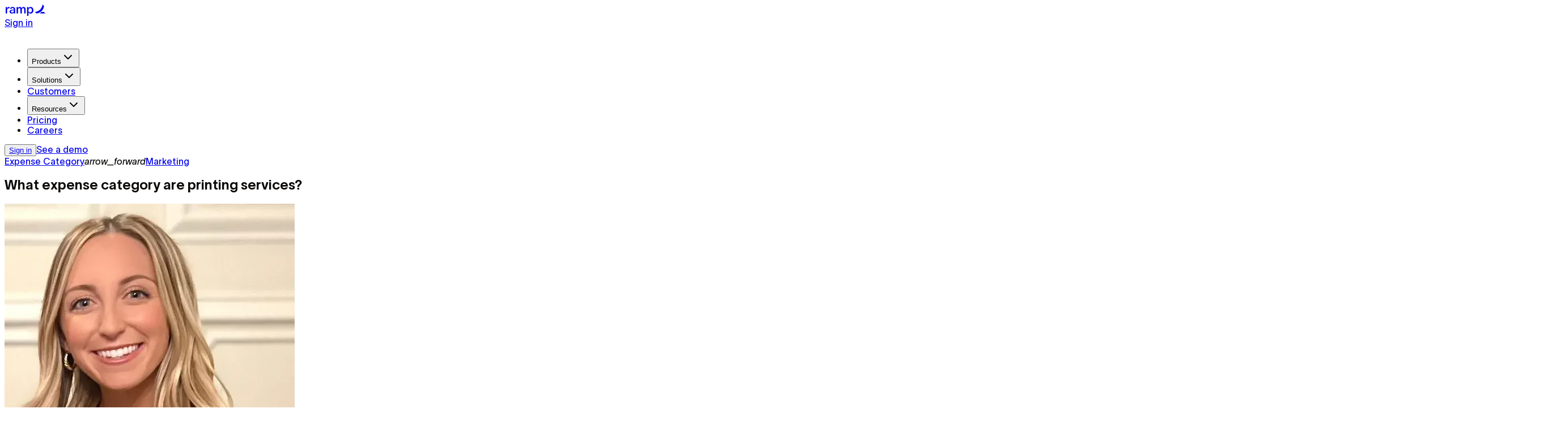

--- FILE ---
content_type: text/css; charset=utf-8
request_url: https://ramp.com/_next/static/chunks/b5c83e4c59c1363e.css?dpl=dpl_Gh6YKAui6z15FxZJEvPN7kbNr2XH
body_size: 35111
content:
/* [project]/packages/tailwind-config/dist/tw4.css [app-client] (css) */
@layer properties {
  @supports (((-webkit-hyphens: none)) and (not (margin-trim: inline))) or ((-moz-orient: inline) and (not (color: rgb(from red r g b)))) {
    *, :before, :after, ::backdrop {
      --tw-border-spacing-x: 0;
      --tw-border-spacing-y: 0;
      --tw-translate-x: 0;
      --tw-translate-y: 0;
      --tw-translate-z: 0;
      --tw-scale-x: 1;
      --tw-scale-y: 1;
      --tw-scale-z: 1;
      --tw-rotate-x: initial;
      --tw-rotate-y: initial;
      --tw-rotate-z: initial;
      --tw-skew-x: initial;
      --tw-skew-y: initial;
      --tw-space-y-reverse: 0;
      --tw-space-x-reverse: 0;
      --tw-divide-x-reverse: 0;
      --tw-border-style: solid;
      --tw-divide-y-reverse: 0;
      --tw-gradient-position: initial;
      --tw-gradient-from: #0000;
      --tw-gradient-via: #0000;
      --tw-gradient-to: #0000;
      --tw-gradient-stops: initial;
      --tw-gradient-via-stops: initial;
      --tw-gradient-from-position: 0%;
      --tw-gradient-via-position: 50%;
      --tw-gradient-to-position: 100%;
      --tw-mask-linear: linear-gradient(#fff, #fff);
      --tw-mask-radial: linear-gradient(#fff, #fff);
      --tw-mask-conic: linear-gradient(#fff, #fff);
      --tw-mask-left: linear-gradient(#fff, #fff);
      --tw-mask-right: linear-gradient(#fff, #fff);
      --tw-mask-bottom: linear-gradient(#fff, #fff);
      --tw-mask-top: linear-gradient(#fff, #fff);
      --tw-mask-bottom-from-position: 0%;
      --tw-mask-bottom-to-position: 100%;
      --tw-mask-bottom-from-color: black;
      --tw-mask-bottom-to-color: transparent;
      --tw-leading: initial;
      --tw-font-weight: initial;
      --tw-tracking: initial;
      --tw-ordinal: initial;
      --tw-slashed-zero: initial;
      --tw-numeric-figure: initial;
      --tw-numeric-spacing: initial;
      --tw-numeric-fraction: initial;
      --tw-shadow: 0 0 #0000;
      --tw-shadow-color: initial;
      --tw-shadow-alpha: 100%;
      --tw-inset-shadow: 0 0 #0000;
      --tw-inset-shadow-color: initial;
      --tw-inset-shadow-alpha: 100%;
      --tw-ring-color: initial;
      --tw-ring-shadow: 0 0 #0000;
      --tw-inset-ring-color: initial;
      --tw-inset-ring-shadow: 0 0 #0000;
      --tw-ring-inset: initial;
      --tw-ring-offset-width: 0px;
      --tw-ring-offset-color: #fff;
      --tw-ring-offset-shadow: 0 0 #0000;
      --tw-outline-style: solid;
      --tw-blur: initial;
      --tw-brightness: initial;
      --tw-contrast: initial;
      --tw-grayscale: initial;
      --tw-hue-rotate: initial;
      --tw-invert: initial;
      --tw-opacity: initial;
      --tw-saturate: initial;
      --tw-sepia: initial;
      --tw-drop-shadow: initial;
      --tw-drop-shadow-color: initial;
      --tw-drop-shadow-alpha: 100%;
      --tw-drop-shadow-size: initial;
      --tw-backdrop-blur: initial;
      --tw-backdrop-brightness: initial;
      --tw-backdrop-contrast: initial;
      --tw-backdrop-grayscale: initial;
      --tw-backdrop-hue-rotate: initial;
      --tw-backdrop-invert: initial;
      --tw-backdrop-opacity: initial;
      --tw-backdrop-saturate: initial;
      --tw-backdrop-sepia: initial;
      --tw-duration: initial;
      --tw-ease: initial;
      --tw-content: "";
      --tw-animation-delay: 0s;
      --tw-animation-direction: normal;
      --tw-animation-duration: initial;
      --tw-animation-fill-mode: none;
      --tw-animation-iteration-count: 1;
      --tw-enter-blur: 0;
      --tw-enter-opacity: 1;
      --tw-enter-rotate: 0;
      --tw-enter-scale: 1;
      --tw-enter-translate-x: 0;
      --tw-enter-translate-y: 0;
      --tw-exit-blur: 0;
      --tw-exit-opacity: 1;
      --tw-exit-rotate: 0;
      --tw-exit-scale: 1;
      --tw-exit-translate-x: 0;
      --tw-exit-translate-y: 0;
    }
  }
}

@layer theme {
  :root, :host {
    --font-sans: ui-sans-serif, system-ui, sans-serif, "Apple Color Emoji", "Segoe UI Emoji", "Segoe UI Symbol", "Noto Color Emoji";
    --font-mono: ui-monospace, SFMono-Regular, Menlo, Monaco, Consolas, "Liberation Mono", "Courier New", monospace;
    --color-gray-50: #f9fafb;
    --color-gray-500: #6a7282;
    --color-gray-800: #1e2939;
    --color-black: var(--black);
    --color-white: var(--white);
    --spacing: .25rem;
    --breakpoint-sm: 480px;
    --breakpoint-md: 768px;
    --breakpoint-lg: 992px;
    --breakpoint-2xl: 1440px;
    --container-sm: 24rem;
    --container-md: 28rem;
    --container-lg: 32rem;
    --container-xl: 36rem;
    --container-3xl: 48rem;
    --container-4xl: 56rem;
    --container-5xl: 64rem;
    --container-6xl: 72rem;
    --text-xs: .75rem;
    --text-xs--line-height: calc(1 / .75);
    --text-sm: .875rem;
    --text-sm--line-height: calc(1.25 / .875);
    --text-lg: 1.125rem;
    --text-lg--line-height: calc(1.75 / 1.125);
    --text-2xl: 1.5rem;
    --text-2xl--line-height: calc(2 / 1.5);
    --text-3xl: 1.875rem;
    --text-3xl--line-height: calc(2.25 / 1.875);
    --text-4xl: 2.25rem;
    --text-4xl--line-height: calc(2.5 / 2.25);
    --font-weight-light: 300;
    --font-weight-normal: 400;
    --font-weight-medium: 500;
    --font-weight-semibold: 600;
    --font-weight-bold: 700;
    --font-weight-black: 900;
    --tracking-wide: .025em;
    --tracking-widest: .1em;
    --leading-tight: 1.25;
    --radius-sm: .25rem;
    --radius-md: .375rem;
    --radius-lg: .5rem;
    --radius-xl: .75rem;
    --radius-2xl: 1rem;
    --radius-3xl: 1.5rem;
    --drop-shadow-md: 0 3px 3px #0000001f;
    --drop-shadow-lg: 0 4px 4px #00000026;
    --drop-shadow-xl: 0 9px 7px #0000001a;
    --ease-out: cubic-bezier(0, 0, .2, 1);
    --ease-in-out: cubic-bezier(.4, 0, .2, 1);
    --animate-spin: spin 1s linear infinite;
    --animate-pulse: pulse 2s cubic-bezier(.4, 0, .6, 1) infinite;
    --blur-sm: 8px;
    --blur-md: 12px;
    --blur-lg: 16px;
    --blur-xl: 24px;
    --aspect-video: 16 / 9;
    --default-transition-duration: .15s;
    --default-transition-timing-function: cubic-bezier(.4, 0, .2, 1);
    --default-font-family: var(--font-sans);
    --default-mono-font-family: var(--font-mono);
    --color-black-0: var(--black-0);
    --color-black-25: var(--black-25);
    --color-black-50: var(--black-50);
    --color-black-100: var(--black-100);
    --color-black-200: var(--black-200);
    --color-black-300: var(--black-300);
    --color-black-400: var(--black-400);
    --color-black-500: var(--black-500);
    --color-black-600: var(--black-600);
    --color-black-700: var(--black-700);
    --color-black-800: var(--black-800);
    --color-black-900: var(--black-900);
    --color-white-25: var(--white-25);
    --color-white-50: var(--white-50);
    --color-white-100: var(--white-100);
    --color-white-200: var(--white-200);
    --color-white-300: var(--white-300);
    --color-white-400: var(--white-400);
    --color-white-500: var(--white-500);
    --color-white-600: var(--white-600);
    --text-color-primary: var(--text-primary);
    --text-color-primaryReverse: var(--text-primaryReverse);
    --text-color-hushed: var(--text-hushed);
    --text-color-hushedReverse: var(--text-hushedReverse);
    --text-color-blaze: var(--blaze);
    --background-color-black: var(--black);
    --background-color-solar: var(--solar);
    --background-color-solarLight: var(--solarLight);
    --background-color-smolder: var(--smolder);
    --background-color-grayLight: var(--grayLight);
    --background-color-grayMedium: var(--grayMedium);
    --background-color-grayDark: var(--grayDark);
    --background-color-white: var(--white);
    --background-color-springLight: var(--springLight);
    --background-color-spring: var(--spring);
    --background-image-midnight: var(--midnight);
    --background-image-dusk: var(--dusk);
    --background-image-daylight: var(--daylight);
    --border-color-primary: var(--border-primary);
    --accent-color-primary: var(--text-primary);
    --z-index-header: var(--z-header);
    --z-index-overlay: var(--z-overlay);
    --z-index-modal: var(--z-modal);
    --z-index-popover: var(--z-popover);
    --z-index-tooltip: var(--z-tooltip);
    --z-index-toast: var(--z-toast);
    --z-index-navmenu: var(--z-navmenu);
  }

  @supports (color: lab(0% 0 0)) {
    :root, :host {
      --color-gray-50: lab(98.2596% -.247031 -.706708);
      --color-gray-500: lab(47.7841% -.393182 -10.0268);
      --color-gray-800: lab(16.1051% -1.18239 -11.7533);
    }
  }
}

@layer base {
  *, :after, :before, ::backdrop {
    box-sizing: border-box;
    border: 0 solid;
    margin: 0;
    padding: 0;
  }

  ::file-selector-button {
    box-sizing: border-box;
    border: 0 solid;
    margin: 0;
    padding: 0;
  }

  html, :host {
    -webkit-text-size-adjust: 100%;
    tab-size: 4;
    line-height: 1.5;
    font-family: var(--default-font-family, ui-sans-serif, system-ui, sans-serif, "Apple Color Emoji", "Segoe UI Emoji", "Segoe UI Symbol", "Noto Color Emoji");
    font-feature-settings: var(--default-font-feature-settings, normal);
    font-variation-settings: var(--default-font-variation-settings, normal);
    -webkit-tap-highlight-color: transparent;
  }

  hr {
    height: 0;
    color: inherit;
    border-top-width: 1px;
  }

  abbr:where([title]) {
    -webkit-text-decoration: underline dotted;
    text-decoration: underline dotted;
  }

  h1, h2, h3, h4, h5, h6 {
    font-size: inherit;
    font-weight: inherit;
  }

  a {
    color: inherit;
    -webkit-text-decoration: inherit;
    -webkit-text-decoration: inherit;
    -webkit-text-decoration: inherit;
    -webkit-text-decoration: inherit;
    text-decoration: inherit;
  }

  b, strong {
    font-weight: bolder;
  }

  code, kbd, samp, pre {
    font-family: var(--default-mono-font-family, ui-monospace, SFMono-Regular, Menlo, Monaco, Consolas, "Liberation Mono", "Courier New", monospace);
    font-feature-settings: var(--default-mono-font-feature-settings, normal);
    font-variation-settings: var(--default-mono-font-variation-settings, normal);
    font-size: 1em;
  }

  small {
    font-size: 80%;
  }

  sub, sup {
    vertical-align: baseline;
    font-size: 75%;
    line-height: 0;
    position: relative;
  }

  sub {
    bottom: -.25em;
  }

  sup {
    top: -.5em;
  }

  table {
    text-indent: 0;
    border-color: inherit;
    border-collapse: collapse;
  }

  :-moz-focusring {
    outline: auto;
  }

  progress {
    vertical-align: baseline;
  }

  summary {
    display: list-item;
  }

  ol, ul, menu {
    list-style: none;
  }

  img, svg, video, canvas, audio, iframe, embed, object {
    vertical-align: middle;
    display: block;
  }

  img, video {
    max-width: 100%;
    height: auto;
  }

  button, input, select, optgroup, textarea {
    font: inherit;
    font-feature-settings: inherit;
    font-variation-settings: inherit;
    letter-spacing: inherit;
    color: inherit;
    opacity: 1;
    background-color: #0000;
    border-radius: 0;
  }

  ::file-selector-button {
    font: inherit;
    font-feature-settings: inherit;
    font-variation-settings: inherit;
    letter-spacing: inherit;
    color: inherit;
    opacity: 1;
    background-color: #0000;
    border-radius: 0;
  }

  :where(select:is([multiple], [size])) optgroup {
    font-weight: bolder;
  }

  :where(select:is([multiple], [size])) optgroup option {
    padding-inline-start: 20px;
  }

  ::file-selector-button {
    margin-inline-end: 4px;
  }

  ::placeholder {
    opacity: 1;
  }

  @supports (not ((-webkit-appearance: -apple-pay-button))) or (contain-intrinsic-size: 1px) {
    ::placeholder {
      color: currentColor;
    }

    @supports (color: color-mix(in lab, red, red)) {
      ::placeholder {
        color: color-mix(in oklab, currentcolor 50%, transparent);
      }
    }
  }

  textarea {
    resize: vertical;
  }

  ::-webkit-search-decoration {
    -webkit-appearance: none;
  }

  ::-webkit-date-and-time-value {
    min-height: 1lh;
    text-align: inherit;
  }

  ::-webkit-datetime-edit {
    display: inline-flex;
  }

  ::-webkit-datetime-edit-fields-wrapper {
    padding: 0;
  }

  ::-webkit-datetime-edit {
    padding-block: 0;
  }

  ::-webkit-datetime-edit-year-field {
    padding-block: 0;
  }

  ::-webkit-datetime-edit-month-field {
    padding-block: 0;
  }

  ::-webkit-datetime-edit-day-field {
    padding-block: 0;
  }

  ::-webkit-datetime-edit-hour-field {
    padding-block: 0;
  }

  ::-webkit-datetime-edit-minute-field {
    padding-block: 0;
  }

  ::-webkit-datetime-edit-second-field {
    padding-block: 0;
  }

  ::-webkit-datetime-edit-millisecond-field {
    padding-block: 0;
  }

  ::-webkit-datetime-edit-meridiem-field {
    padding-block: 0;
  }

  ::-webkit-calendar-picker-indicator {
    line-height: 1;
  }

  :-moz-ui-invalid {
    box-shadow: none;
  }

  button, input:where([type="button"], [type="reset"], [type="submit"]) {
    appearance: button;
  }

  ::file-selector-button {
    appearance: button;
  }

  ::-webkit-inner-spin-button {
    height: auto;
  }

  ::-webkit-outer-spin-button {
    height: auto;
  }

  [hidden]:where(:not([hidden="until-found"])) {
    display: none !important;
  }

  .leading-trim {
    --trim-text-height: calc(((var(--lausanne-ascent)  + var(--lausanne-descent)) / var(--lausanne-units-per-em)) * var(--tw-font-size));
    --trim-space: calc((var(--tw-leading)  - var(--trim-text-height)) / 2);
    --tw-font-size: 1rem;
    --tw-leading: calc(var(--tw-font-size) * 1.5);
  }

  .leading-trim:before {
    content: "";
    margin-bottom: calc(-1 * var(--trim-space));
    display: table;
  }

  .leading-trim:after {
    content: "";
    margin-top: calc(-1 * var(--trim-space));
    display: table;
  }

  @supports (width: round(10px, 1px)) {
    .leading-trim {
      --trim-text-height: round(calc(((var(--lausanne-ascent)  + var(--lausanne-descent)) / var(--lausanne-units-per-em)) * var(--tw-font-size)), 1px);
    }
  }
}

@layer components {
  .container {
    max-width: 100%;
    margin-left: auto;
    margin-right: auto;
    padding-left: .75rem;
    padding-right: .75rem;
  }

  @media (min-width: 768px) {
    .container {
      padding-left: 1.5rem;
      padding-right: 1.5rem;
    }
  }

  @media (min-width: 1280px) {
    .container {
      max-width: 1440px;
    }
  }

  @keyframes skeleton {
    to {
      transform: translate(-50%);
    }
  }

  .skeleton {
    visibility: hidden;
    border-radius: 6px;
    display: block;
    position: relative;
    overflow: hidden;
  }

  .skeleton:after {
    content: "";
    background: linear-gradient(90deg, var(--black-50), var(--black-100), var(--black-50)) 0 0 / 50% 100%;
    visibility: visible;
    animation: 1.5s ease-in-out infinite reverse skeleton;
    position: absolute;
    inset: 0 -200% 0 0;
  }

  .h-0\.5.font-icon, .h-0\.5.font-iconFill, .w-0\.5.font-icon, .w-0\.5.font-iconFill, .size-0\.5.font-icon, .size-0\.5.font-iconFill {
    --tw-font-size: 2px;
    --tw-leading: 2px;
  }

  .h-1.font-icon, .h-1.font-iconFill, .w-1.font-icon, .w-1.font-iconFill, .size-1.font-icon, .size-1.font-iconFill {
    --tw-font-size: 4px;
    --tw-leading: 4px;
  }

  .h-1\.5.font-icon, .h-1\.5.font-iconFill, .w-1\.5.font-icon, .w-1\.5.font-iconFill, .size-1\.5.font-icon, .size-1\.5.font-iconFill {
    --tw-font-size: 6px;
    --tw-leading: 6px;
  }

  .h-2.font-icon, .h-2.font-iconFill, .w-2.font-icon, .w-2.font-iconFill, .size-2.font-icon, .size-2.font-iconFill {
    --tw-font-size: 8px;
    --tw-leading: 8px;
  }

  .h-2\.5.font-icon, .h-2\.5.font-iconFill, .w-2\.5.font-icon, .w-2\.5.font-iconFill, .size-2\.5.font-icon, .size-2\.5.font-iconFill {
    --tw-font-size: 10px;
    --tw-leading: 10px;
  }

  .h-3.font-icon, .h-3.font-iconFill, .w-3.font-icon, .w-3.font-iconFill, .size-3.font-icon, .size-3.font-iconFill {
    --tw-font-size: 12px;
    --tw-leading: 12px;
  }

  .h-3\.5.font-icon, .h-3\.5.font-iconFill, .w-3\.5.font-icon, .w-3\.5.font-iconFill, .size-3\.5.font-icon, .size-3\.5.font-iconFill {
    --tw-font-size: 14px;
    --tw-leading: 14px;
  }

  .h-4.font-icon, .h-4.font-iconFill, .w-4.font-icon, .w-4.font-iconFill, .size-4.font-icon, .size-4.font-iconFill {
    --tw-font-size: 16px;
    --tw-leading: 16px;
  }

  .h-4\.5.font-icon, .h-4\.5.font-iconFill, .w-4\.5.font-icon, .w-4\.5.font-iconFill, .size-4\.5.font-icon, .size-4\.5.font-iconFill {
    --tw-font-size: 18px;
    --tw-leading: 18px;
  }

  .h-5.font-icon, .h-5.font-iconFill, .w-5.font-icon, .w-5.font-iconFill, .size-5.font-icon, .size-5.font-iconFill {
    --tw-font-size: 20px;
    --tw-leading: 20px;
  }

  .h-5\.5.font-icon, .h-5\.5.font-iconFill, .w-5\.5.font-icon, .w-5\.5.font-iconFill, .size-5\.5.font-icon, .size-5\.5.font-iconFill {
    --tw-font-size: 22px;
    --tw-leading: 22px;
  }

  .h-6.font-icon, .h-6.font-iconFill, .w-6.font-icon, .w-6.font-iconFill, .size-6.font-icon, .size-6.font-iconFill {
    --tw-font-size: 24px;
    --tw-leading: 24px;
  }

  .h-6\.5.font-icon, .h-6\.5.font-iconFill, .w-6\.5.font-icon, .w-6\.5.font-iconFill, .size-6\.5.font-icon, .size-6\.5.font-iconFill {
    --tw-font-size: 26px;
    --tw-leading: 26px;
  }

  .h-7.font-icon, .h-7.font-iconFill, .w-7.font-icon, .w-7.font-iconFill, .size-7.font-icon, .size-7.font-iconFill {
    --tw-font-size: 28px;
    --tw-leading: 28px;
  }

  .h-7\.5.font-icon, .h-7\.5.font-iconFill, .w-7\.5.font-icon, .w-7\.5.font-iconFill, .size-7\.5.font-icon, .size-7\.5.font-iconFill {
    --tw-font-size: 30px;
    --tw-leading: 30px;
  }

  .h-8.font-icon, .h-8.font-iconFill, .w-8.font-icon, .w-8.font-iconFill, .size-8.font-icon, .size-8.font-iconFill {
    --tw-font-size: 32px;
    --tw-leading: 32px;
  }

  .h-8\.5.font-icon, .h-8\.5.font-iconFill, .w-8\.5.font-icon, .w-8\.5.font-iconFill, .size-8\.5.font-icon, .size-8\.5.font-iconFill {
    --tw-font-size: 34px;
    --tw-leading: 34px;
  }

  .h-9.font-icon, .h-9.font-iconFill, .w-9.font-icon, .w-9.font-iconFill, .size-9.font-icon, .size-9.font-iconFill {
    --tw-font-size: 36px;
    --tw-leading: 36px;
  }

  .h-9\.5.font-icon, .h-9\.5.font-iconFill, .w-9\.5.font-icon, .w-9\.5.font-iconFill, .size-9\.5.font-icon, .size-9\.5.font-iconFill {
    --tw-font-size: 38px;
    --tw-leading: 38px;
  }

  .h-10.font-icon, .h-10.font-iconFill, .w-10.font-icon, .w-10.font-iconFill, .size-10.font-icon, .size-10.font-iconFill {
    --tw-font-size: 40px;
    --tw-leading: 40px;
  }

  .h-10\.5.font-icon, .h-10\.5.font-iconFill, .w-10\.5.font-icon, .w-10\.5.font-iconFill, .size-10\.5.font-icon, .size-10\.5.font-iconFill {
    --tw-font-size: 42px;
    --tw-leading: 42px;
  }

  .h-11.font-icon, .h-11.font-iconFill, .w-11.font-icon, .w-11.font-iconFill, .size-11.font-icon, .size-11.font-iconFill {
    --tw-font-size: 44px;
    --tw-leading: 44px;
  }

  .h-11\.5.font-icon, .h-11\.5.font-iconFill, .w-11\.5.font-icon, .w-11\.5.font-iconFill, .size-11\.5.font-icon, .size-11\.5.font-iconFill {
    --tw-font-size: 46px;
    --tw-leading: 46px;
  }

  .h-12.font-icon, .h-12.font-iconFill, .w-12.font-icon, .w-12.font-iconFill, .size-12.font-icon, .size-12.font-iconFill {
    --tw-font-size: 48px;
    --tw-leading: 48px;
  }

  .font-icon, .font-iconFill {
    --tw-font-size: 24px;
    --tw-leading: 1;
    font-size: var(--tw-font-size);
    line-height: var(--tw-leading);
    text-transform: none;
    letter-spacing: normal;
    word-wrap: normal;
    white-space: nowrap;
    -webkit-font-smoothing: antialiased;
    text-rendering: optimizeLegibility;
    -moz-osx-font-smoothing: grayscale;
    direction: ltr;
    font-style: normal;
    font-weight: 400;
    display: inline-block;
  }

  .font-iconFill {
    font-family: Material Icons;
  }

  .font-icon {
    font-family: Material Icons Outlined;
  }
}

@layer utilities {
  .\@container {
    container-type: inline-size;
  }

  .pointer-events-auto {
    pointer-events: auto;
  }

  .pointer-events-none {
    pointer-events: none;
  }

  .invisible {
    visibility: hidden;
  }

  .visible {
    visibility: visible;
  }

  .sr-only {
    clip-path: inset(50%);
    white-space: nowrap;
    border-width: 0;
    width: 1px;
    height: 1px;
    margin: -1px;
    padding: 0;
    position: absolute;
    overflow: hidden;
  }

  .absolute {
    position: absolute;
  }

  .fixed {
    position: fixed;
  }

  .relative {
    position: relative;
  }

  .static {
    position: static;
  }

  .sticky {
    position: sticky;
  }

  .inset-0 {
    inset: calc(var(--spacing) * 0);
  }

  .inset-x-0 {
    inset-inline: calc(var(--spacing) * 0);
  }

  .inset-x-4 {
    inset-inline: calc(var(--spacing) * 4);
  }

  .inset-x-\[calc\(\(100\%_-_96px\)\/6_-_6px\)\] {
    inset-inline: calc(16.6667% - 22px);
  }

  .inset-x-auto {
    inset-inline: auto;
  }

  .-top-2 {
    top: calc(var(--spacing) * -2);
  }

  .-top-2\.5 {
    top: calc(var(--spacing) * -2.5);
  }

  .-top-4 {
    top: calc(var(--spacing) * -4);
  }

  .-top-6 {
    top: calc(var(--spacing) * -6);
  }

  .top-0 {
    top: calc(var(--spacing) * 0);
  }

  .top-1\/2 {
    top: 50%;
  }

  .top-2 {
    top: calc(var(--spacing) * 2);
  }

  .top-4 {
    top: calc(var(--spacing) * 4);
  }

  .top-5 {
    top: calc(var(--spacing) * 5);
  }

  .top-6 {
    top: calc(var(--spacing) * 6);
  }

  .top-12 {
    top: calc(var(--spacing) * 12);
  }

  .top-20 {
    top: calc(var(--spacing) * 20);
  }

  .top-24 {
    top: calc(var(--spacing) * 24);
  }

  .top-\[-8px\] {
    top: -8px;
  }

  .top-\[-12px\] {
    top: -12px;
  }

  .top-\[-16px\] {
    top: -16px;
  }

  .top-\[-20px\] {
    top: -20px;
  }

  .top-\[-24px\] {
    top: -24px;
  }

  .top-\[1px\] {
    top: 1px;
  }

  .top-\[4\%\] {
    top: 4%;
  }

  .top-\[8\.5\%\] {
    top: 8.5%;
  }

  .top-\[9\%\] {
    top: 9%;
  }

  .top-\[10\%\] {
    top: 10%;
  }

  .top-\[10px\] {
    top: 10px;
  }

  .top-\[12px\] {
    top: 12px;
  }

  .top-\[47\.5\%\] {
    top: 47.5%;
  }

  .top-\[50\%\] {
    top: 50%;
  }

  .top-\[50px\] {
    top: 50px;
  }

  .top-\[550px\] {
    top: 550px;
  }

  .top-\[calc\(50\%-8px\)\] {
    top: calc(50% - 8px);
  }

  .top-\[calc\(var\(--nav-height\)\+24px\)\] {
    top: calc(var(--nav-height)  + 24px);
  }

  .top-\[calc\(var\(--nav-height\)\+56px\)\] {
    top: calc(var(--nav-height)  + 56px);
  }

  .top-\[calc\(var\(--nav-height\)_\+_6rem\)\] {
    top: calc(var(--nav-height)  + 6rem);
  }

  .top-\[var\(--nav-height\)\] {
    top: var(--nav-height);
  }

  .top-auto {
    top: auto;
  }

  .top-full {
    top: 100%;
  }

  .-right-2\.5 {
    right: calc(var(--spacing) * -2.5);
  }

  .-right-5 {
    right: calc(var(--spacing) * -5);
  }

  .right-0 {
    right: calc(var(--spacing) * 0);
  }

  .right-1 {
    right: calc(var(--spacing) * 1);
  }

  .right-2 {
    right: calc(var(--spacing) * 2);
  }

  .right-3 {
    right: calc(var(--spacing) * 3);
  }

  .right-4 {
    right: calc(var(--spacing) * 4);
  }

  .right-5 {
    right: calc(var(--spacing) * 5);
  }

  .right-6 {
    right: calc(var(--spacing) * 6);
  }

  .right-\[-36px\] {
    right: -36px;
  }

  .right-\[-120px\] {
    right: -120px;
  }

  .right-\[0\.8\%\] {
    right: .8%;
  }

  .right-\[1px\] {
    right: 1px;
  }

  .right-\[4\%\] {
    right: 4%;
  }

  .right-\[5\%\] {
    right: 5%;
  }

  .right-\[10\.5\%\] {
    right: 10.5%;
  }

  .right-\[95px\] {
    right: 95px;
  }

  .right-auto {
    right: auto;
  }

  .right-full {
    right: 100%;
  }

  .-bottom-5 {
    bottom: calc(var(--spacing) * -5);
  }

  .-bottom-10 {
    bottom: calc(var(--spacing) * -10);
  }

  .bottom-0 {
    bottom: calc(var(--spacing) * 0);
  }

  .bottom-2\.5 {
    bottom: calc(var(--spacing) * 2.5);
  }

  .bottom-3 {
    bottom: calc(var(--spacing) * 3);
  }

  .bottom-4 {
    bottom: calc(var(--spacing) * 4);
  }

  .bottom-5 {
    bottom: calc(var(--spacing) * 5);
  }

  .bottom-8 {
    bottom: calc(var(--spacing) * 8);
  }

  .bottom-\[-0\.5px\] {
    bottom: -.5px;
  }

  .bottom-\[1px\] {
    bottom: 1px;
  }

  .bottom-\[2\%\] {
    bottom: 2%;
  }

  .bottom-\[10\%\] {
    bottom: 10%;
  }

  .bottom-\[17\%\] {
    bottom: 17%;
  }

  .bottom-\[calc\(\(100\%-96px\+4px\)\/3-12px\)\] {
    bottom: calc(33.3333% - 42.6667px);
  }

  .bottom-px {
    bottom: 1px;
  }

  .left-0 {
    left: calc(var(--spacing) * 0);
  }

  .left-1\/2 {
    left: 50%;
  }

  .left-2 {
    left: calc(var(--spacing) * 2);
  }

  .left-3 {
    left: calc(var(--spacing) * 3);
  }

  .left-3\/4 {
    left: 75%;
  }

  .left-4 {
    left: calc(var(--spacing) * 4);
  }

  .left-5 {
    left: calc(var(--spacing) * 5);
  }

  .left-6 {
    left: calc(var(--spacing) * 6);
  }

  .left-8 {
    left: calc(var(--spacing) * 8);
  }

  .left-\[-2\%\] {
    left: -2%;
  }

  .left-\[-30px\] {
    left: -30px;
  }

  .left-\[-130px\] {
    left: -130px;
  }

  .left-\[1\.5\%\] {
    left: 1.5%;
  }

  .left-\[50\%\] {
    left: 50%;
  }

  .left-\[140px\] {
    left: 140px;
  }

  .left-\[var\(--menu-left-position\)\] {
    left: var(--menu-left-position);
  }

  .left-auto {
    left: auto;
  }

  .left-full {
    left: 100%;
  }

  .isolate {
    isolation: isolate;
  }

  .-z-10 {
    z-index: calc(10 * -1);
  }

  .-z-50 {
    z-index: calc(50 * -1);
  }

  .z-0 {
    z-index: 0;
  }

  .z-1 {
    z-index: 1;
  }

  .z-5 {
    z-index: 5;
  }

  .z-10 {
    z-index: 10;
  }

  .z-20 {
    z-index: 20;
  }

  .z-30 {
    z-index: 30;
  }

  .z-40 {
    z-index: 40;
  }

  .z-50 {
    z-index: 50;
  }

  .z-\[-1\] {
    z-index: -1;
  }

  .z-\[0\] {
    z-index: 0;
  }

  .z-\[1\] {
    z-index: 1;
  }

  .z-\[2\] {
    z-index: 2;
  }

  .z-\[3\] {
    z-index: 3;
  }

  .z-\[4\] {
    z-index: 4;
  }

  .z-\[5\] {
    z-index: 5;
  }

  .z-\[6\] {
    z-index: 6;
  }

  .z-\[9\] {
    z-index: 9;
  }

  .z-\[100\] {
    z-index: 100;
  }

  .z-\[102\] {
    z-index: 102;
  }

  .z-\[9999\] {
    z-index: 9999;
  }

  .z-\[10001\] {
    z-index: 10001;
  }

  .z-header {
    z-index: var(--z-index-header);
  }

  .z-modal {
    z-index: var(--z-index-modal);
  }

  .z-navmenu {
    z-index: var(--z-index-navmenu);
  }

  .z-overlay {
    z-index: var(--z-index-overlay);
  }

  .z-popover {
    z-index: var(--z-index-popover);
  }

  .z-toast {
    z-index: var(--z-index-toast);
  }

  .z-tooltip {
    z-index: var(--z-index-tooltip);
  }

  .order-1 {
    order: 1;
  }

  .order-2 {
    order: 2;
  }

  .order-3 {
    order: 3;
  }

  .order-first {
    order: -9999;
  }

  .order-last {
    order: 9999;
  }

  .col-span-1 {
    grid-column: span 1 / span 1;
  }

  .col-span-2 {
    grid-column: span 2 / span 2;
  }

  .col-span-3 {
    grid-column: span 3 / span 3;
  }

  .col-span-4 {
    grid-column: span 4 / span 4;
  }

  .col-span-5 {
    grid-column: span 5 / span 5;
  }

  .col-span-6 {
    grid-column: span 6 / span 6;
  }

  .col-span-7 {
    grid-column: span 7 / span 7;
  }

  .col-span-10 {
    grid-column: span 10 / span 10;
  }

  .col-span-12 {
    grid-column: span 12 / span 12;
  }

  .col-start-2 {
    grid-column-start: 2;
  }

  .col-start-3 {
    grid-column-start: 3;
  }

  .col-start-5 {
    grid-column-start: 5;
  }

  .col-start-6 {
    grid-column-start: 6;
  }

  .col-start-7 {
    grid-column-start: 7;
  }

  .col-end-4 {
    grid-column-end: 4;
  }

  .row-span-1 {
    grid-row: span 1 / span 1;
  }

  .row-start-1 {
    grid-row-start: 1;
  }

  .row-start-2 {
    grid-row-start: 2;
  }

  .row-start-4 {
    grid-row-start: 4;
  }

  .row-start-auto {
    grid-row-start: auto;
  }

  .row-end-4 {
    grid-row-end: 4;
  }

  .container {
    width: 100%;
  }

  @media (min-width: 480px) {
    .container {
      max-width: 480px;
    }
  }

  @media (min-width: 768px) {
    .container {
      max-width: 768px;
    }
  }

  @media (min-width: 992px) {
    .container {
      max-width: 992px;
    }
  }

  @media (min-width: 1280px) {
    .container {
      max-width: 1280px;
    }
  }

  @media (min-width: 1440px) {
    .container {
      max-width: 1440px;
    }
  }

  .m-0 {
    margin: calc(var(--spacing) * 0);
  }

  .m-4 {
    margin: calc(var(--spacing) * 4);
  }

  .m-\[3px\] {
    margin: 3px;
  }

  .m-auto {
    margin: auto;
  }

  .-mx-1 {
    margin-inline: calc(var(--spacing) * -1);
  }

  .-mx-4 {
    margin-inline: calc(var(--spacing) * -4);
  }

  .mx-2\.5 {
    margin-inline: calc(var(--spacing) * 2.5);
  }

  .mx-3 {
    margin-inline: calc(var(--spacing) * 3);
  }

  .mx-4 {
    margin-inline: calc(var(--spacing) * 4);
  }

  .mx-8 {
    margin-inline: calc(var(--spacing) * 8);
  }

  .mx-\[-16px\] {
    margin-inline: -16px;
  }

  .mx-\[3px\] {
    margin-inline: 3px;
  }

  .mx-auto {
    margin-inline: auto;
  }

  .my-1 {
    margin-block: calc(var(--spacing) * 1);
  }

  .my-2 {
    margin-block: calc(var(--spacing) * 2);
  }

  .my-2\.5 {
    margin-block: calc(var(--spacing) * 2.5);
  }

  .my-3 {
    margin-block: calc(var(--spacing) * 3);
  }

  .my-4 {
    margin-block: calc(var(--spacing) * 4);
  }

  .my-5 {
    margin-block: calc(var(--spacing) * 5);
  }

  .my-6 {
    margin-block: calc(var(--spacing) * 6);
  }

  .my-8 {
    margin-block: calc(var(--spacing) * 8);
  }

  .my-10 {
    margin-block: calc(var(--spacing) * 10);
  }

  .my-12 {
    margin-block: calc(var(--spacing) * 12);
  }

  .my-14 {
    margin-block: calc(var(--spacing) * 14);
  }

  .my-16 {
    margin-block: calc(var(--spacing) * 16);
  }

  .my-\[10px\] {
    margin-block: 10px;
  }

  .my-auto {
    margin-block: auto;
  }

  .-mt-px {
    margin-top: -1px;
  }

  .mt-0 {
    margin-top: calc(var(--spacing) * 0);
  }

  .mt-0\.5 {
    margin-top: calc(var(--spacing) * .5);
  }

  .mt-1 {
    margin-top: calc(var(--spacing) * 1);
  }

  .mt-2 {
    margin-top: calc(var(--spacing) * 2);
  }

  .mt-3 {
    margin-top: calc(var(--spacing) * 3);
  }

  .mt-4 {
    margin-top: calc(var(--spacing) * 4);
  }

  .mt-5 {
    margin-top: calc(var(--spacing) * 5);
  }

  .mt-6 {
    margin-top: calc(var(--spacing) * 6);
  }

  .mt-8 {
    margin-top: calc(var(--spacing) * 8);
  }

  .mt-9 {
    margin-top: calc(var(--spacing) * 9);
  }

  .mt-10 {
    margin-top: calc(var(--spacing) * 10);
  }

  .mt-12 {
    margin-top: calc(var(--spacing) * 12);
  }

  .mt-14 {
    margin-top: calc(var(--spacing) * 14);
  }

  .mt-16 {
    margin-top: calc(var(--spacing) * 16);
  }

  .mt-20 {
    margin-top: calc(var(--spacing) * 20);
  }

  .mt-24 {
    margin-top: calc(var(--spacing) * 24);
  }

  .mt-\[-100px\] {
    margin-top: -100px;
  }

  .mt-\[-110px\] {
    margin-top: -110px;
  }

  .mt-\[5\%\] {
    margin-top: 5%;
  }

  .mt-\[40px\] {
    margin-top: 40px;
  }

  .mt-\[60px\] {
    margin-top: 60px;
  }

  .mt-\[calc\(-1\*var\(--nav-height\)\)\] {
    margin-top: calc(-1 * var(--nav-height));
  }

  .mt-auto {
    margin-top: auto;
  }

  .mt-px {
    margin-top: 1px;
  }

  .spacer-t-l {
    margin-top: var(--spacer-l);
  }

  .spacer-t-m {
    margin-top: var(--spacer-m);
  }

  .-mr-10 {
    margin-right: calc(var(--spacing) * -10);
  }

  .mr-0 {
    margin-right: calc(var(--spacing) * 0);
  }

  .mr-2 {
    margin-right: calc(var(--spacing) * 2);
  }

  .mr-4 {
    margin-right: calc(var(--spacing) * 4);
  }

  .mr-6 {
    margin-right: calc(var(--spacing) * 6);
  }

  .mr-10 {
    margin-right: calc(var(--spacing) * 10);
  }

  .mr-32 {
    margin-right: calc(var(--spacing) * 32);
  }

  .mb-1 {
    margin-bottom: calc(var(--spacing) * 1);
  }

  .mb-2 {
    margin-bottom: calc(var(--spacing) * 2);
  }

  .mb-2\.5 {
    margin-bottom: calc(var(--spacing) * 2.5);
  }

  .mb-3 {
    margin-bottom: calc(var(--spacing) * 3);
  }

  .mb-4 {
    margin-bottom: calc(var(--spacing) * 4);
  }

  .mb-5 {
    margin-bottom: calc(var(--spacing) * 5);
  }

  .mb-6 {
    margin-bottom: calc(var(--spacing) * 6);
  }

  .mb-8 {
    margin-bottom: calc(var(--spacing) * 8);
  }

  .mb-10 {
    margin-bottom: calc(var(--spacing) * 10);
  }

  .mb-12 {
    margin-bottom: calc(var(--spacing) * 12);
  }

  .mb-14 {
    margin-bottom: calc(var(--spacing) * 14);
  }

  .mb-16 {
    margin-bottom: calc(var(--spacing) * 16);
  }

  .mb-20 {
    margin-bottom: calc(var(--spacing) * 20);
  }

  .mb-\[-8px\] {
    margin-bottom: -8px;
  }

  .mb-\[25\%\] {
    margin-bottom: 25%;
  }

  .spacer-b-l {
    margin-bottom: var(--spacer-l);
  }

  .spacer-b-m {
    margin-bottom: var(--spacer-m);
  }

  .-ml-4 {
    margin-left: calc(var(--spacing) * -4);
  }

  .-ml-6 {
    margin-left: calc(var(--spacing) * -6);
  }

  .-ml-10 {
    margin-left: calc(var(--spacing) * -10);
  }

  .ml-0 {
    margin-left: calc(var(--spacing) * 0);
  }

  .ml-1 {
    margin-left: calc(var(--spacing) * 1);
  }

  .ml-2 {
    margin-left: calc(var(--spacing) * 2);
  }

  .ml-4 {
    margin-left: calc(var(--spacing) * 4);
  }

  .ml-5 {
    margin-left: calc(var(--spacing) * 5);
  }

  .ml-14 {
    margin-left: calc(var(--spacing) * 14);
  }

  .ml-\[-\.5rem\] {
    margin-left: -.5rem;
  }

  .ml-\[2px\] {
    margin-left: 2px;
  }

  .ml-\[5\%\] {
    margin-left: 5%;
  }

  .ml-auto {
    margin-left: auto;
  }

  .box-content {
    box-sizing: content-box;
  }

  .line-clamp-1 {
    -webkit-line-clamp: 1;
    -webkit-box-orient: vertical;
    display: -webkit-box;
    overflow: hidden;
  }

  .line-clamp-2 {
    -webkit-line-clamp: 2;
    -webkit-box-orient: vertical;
    display: -webkit-box;
    overflow: hidden;
  }

  .line-clamp-3 {
    -webkit-line-clamp: 3;
    -webkit-box-orient: vertical;
    display: -webkit-box;
    overflow: hidden;
  }

  .line-clamp-4 {
    -webkit-line-clamp: 4;
    -webkit-box-orient: vertical;
    display: -webkit-box;
    overflow: hidden;
  }

  .line-clamp-5 {
    -webkit-line-clamp: 5;
    -webkit-box-orient: vertical;
    display: -webkit-box;
    overflow: hidden;
  }

  .line-clamp-none {
    -webkit-line-clamp: unset;
    -webkit-box-orient: horizontal;
    display: block;
    overflow: visible;
  }

  .block {
    display: block;
  }

  .contents {
    display: contents;
  }

  .flex {
    display: flex;
  }

  .grid {
    display: grid;
  }

  .hidden {
    display: none;
  }

  .inline {
    display: inline;
  }

  .inline-block {
    display: inline-block;
  }

  .inline-flex {
    display: inline-flex;
  }

  .table {
    display: table;
  }

  .\[aspect-ratio\:var\(--aspect-ratio-initial\)\] {
    aspect-ratio: var(--aspect-ratio-initial);
  }

  .aspect-3\/2 {
    aspect-ratio: 3 / 2;
  }

  .aspect-5\/4 {
    aspect-ratio: 5 / 4;
  }

  .aspect-\[2\.3\] {
    aspect-ratio: 2.3;
  }

  .aspect-\[2\/1\] {
    aspect-ratio: 2;
  }

  .aspect-\[3\/2\] {
    aspect-ratio: 3 / 2;
  }

  .aspect-\[3\/4\] {
    aspect-ratio: 3 / 4;
  }

  .aspect-\[4\/3\] {
    aspect-ratio: 4 / 3;
  }

  .aspect-\[4\/5\] {
    aspect-ratio: 4 / 5;
  }

  .aspect-\[5\/4\] {
    aspect-ratio: 5 / 4;
  }

  .aspect-\[9\/16\] {
    aspect-ratio: 9 / 16;
  }

  .aspect-\[16\/9\] {
    aspect-ratio: 16 / 9;
  }

  .aspect-\[272\/208\] {
    aspect-ratio: 272 / 208;
  }

  .aspect-\[310\/388\] {
    aspect-ratio: 310 / 388;
  }

  .aspect-\[343\/257\] {
    aspect-ratio: 343 / 257;
  }

  .aspect-\[400\/300\] {
    aspect-ratio: 400 / 300;
  }

  .aspect-\[552\/736\] {
    aspect-ratio: 552 / 736;
  }

  .aspect-\[644\/580\] {
    aspect-ratio: 644 / 580;
  }

  .aspect-\[930\/1038\] {
    aspect-ratio: 930 / 1038;
  }

  .aspect-\[1030\/912\] {
    aspect-ratio: 1030 / 912;
  }

  .aspect-\[1290\/892\] {
    aspect-ratio: 1290 / 892;
  }

  .aspect-\[1932\/2433\] {
    aspect-ratio: 1932 / 2433;
  }

  .aspect-\[1932\/2434\] {
    aspect-ratio: 1932 / 2434;
  }

  .aspect-auto {
    aspect-ratio: auto;
  }

  .aspect-square {
    aspect-ratio: 1;
  }

  .aspect-video {
    aspect-ratio: var(--aspect-video);
  }

  .size-2 {
    width: calc(var(--spacing) * 2);
    height: calc(var(--spacing) * 2);
  }

  .size-3 {
    width: calc(var(--spacing) * 3);
    height: calc(var(--spacing) * 3);
  }

  .size-3\.5 {
    width: calc(var(--spacing) * 3.5);
    height: calc(var(--spacing) * 3.5);
  }

  .size-4 {
    width: calc(var(--spacing) * 4);
    height: calc(var(--spacing) * 4);
  }

  .size-4\.5 {
    width: calc(var(--spacing) * 4.5);
    height: calc(var(--spacing) * 4.5);
  }

  .size-5 {
    width: calc(var(--spacing) * 5);
    height: calc(var(--spacing) * 5);
  }

  .size-6 {
    width: calc(var(--spacing) * 6);
    height: calc(var(--spacing) * 6);
  }

  .size-7 {
    width: calc(var(--spacing) * 7);
    height: calc(var(--spacing) * 7);
  }

  .size-8 {
    width: calc(var(--spacing) * 8);
    height: calc(var(--spacing) * 8);
  }

  .size-9 {
    width: calc(var(--spacing) * 9);
    height: calc(var(--spacing) * 9);
  }

  .size-10 {
    width: calc(var(--spacing) * 10);
    height: calc(var(--spacing) * 10);
  }

  .size-12 {
    width: calc(var(--spacing) * 12);
    height: calc(var(--spacing) * 12);
  }

  .size-14 {
    width: calc(var(--spacing) * 14);
    height: calc(var(--spacing) * 14);
  }

  .size-16 {
    width: calc(var(--spacing) * 16);
    height: calc(var(--spacing) * 16);
  }

  .size-20 {
    width: calc(var(--spacing) * 20);
    height: calc(var(--spacing) * 20);
  }

  .size-24 {
    width: calc(var(--spacing) * 24);
    height: calc(var(--spacing) * 24);
  }

  .size-\[14px\] {
    width: 14px;
    height: 14px;
  }

  .size-\[26px\] {
    width: 26px;
    height: 26px;
  }

  .size-\[30px\] {
    width: 30px;
    height: 30px;
  }

  .size-\[35px\] {
    width: 35px;
    height: 35px;
  }

  .size-\[44px\] {
    width: 44px;
    height: 44px;
  }

  .size-\[51px\] {
    width: 51px;
    height: 51px;
  }

  .size-\[64px\] {
    width: 64px;
    height: 64px;
  }

  .size-\[72px\] {
    width: 72px;
    height: 72px;
  }

  .size-\[88px\] {
    width: 88px;
    height: 88px;
  }

  .size-\[90vw\] {
    width: 90vw;
    height: 90vw;
  }

  .size-\[clamp\(2rem\,4\.5vw\,5rem\)\] {
    width: clamp(2rem, 4.5vw, 5rem);
    height: clamp(2rem, 4.5vw, 5rem);
  }

  .size-\[inherit\] {
    width: inherit;
    height: inherit;
  }

  .size-auto {
    width: auto;
    height: auto;
  }

  .size-fit {
    width: fit-content;
    height: fit-content;
  }

  .size-full {
    width: 100%;
    height: 100%;
  }

  .h-\(--nav-height\) {
    height: var(--nav-height);
  }

  .h-0 {
    height: calc(var(--spacing) * 0);
  }

  .h-0\.5 {
    height: calc(var(--spacing) * .5);
  }

  .h-1 {
    height: calc(var(--spacing) * 1);
  }

  .h-1\.5 {
    height: calc(var(--spacing) * 1.5);
  }

  .h-1\/2 {
    height: 50%;
  }

  .h-3 {
    height: calc(var(--spacing) * 3);
  }

  .h-4 {
    height: calc(var(--spacing) * 4);
  }

  .h-5 {
    height: calc(var(--spacing) * 5);
  }

  .h-6 {
    height: calc(var(--spacing) * 6);
  }

  .h-7 {
    height: calc(var(--spacing) * 7);
  }

  .h-8 {
    height: calc(var(--spacing) * 8);
  }

  .h-9 {
    height: calc(var(--spacing) * 9);
  }

  .h-10 {
    height: calc(var(--spacing) * 10);
  }

  .h-12 {
    height: calc(var(--spacing) * 12);
  }

  .h-16 {
    height: calc(var(--spacing) * 16);
  }

  .h-20 {
    height: calc(var(--spacing) * 20);
  }

  .h-24 {
    height: calc(var(--spacing) * 24);
  }

  .h-96 {
    height: calc(var(--spacing) * 96);
  }

  .h-\[1px\] {
    height: 1px;
  }

  .h-\[1vw\] {
    height: 1vw;
  }

  .h-\[7\%\] {
    height: 7%;
  }

  .h-\[10\%\] {
    height: 10%;
  }

  .h-\[10px\] {
    height: 10px;
  }

  .h-\[14px\] {
    height: 14px;
  }

  .h-\[18px\] {
    height: 18px;
  }

  .h-\[20px\] {
    height: 20px;
  }

  .h-\[24px\] {
    height: 24px;
  }

  .h-\[25px\] {
    height: 25px;
  }

  .h-\[32px\] {
    height: 32px;
  }

  .h-\[34px\] {
    height: 34px;
  }

  .h-\[35px\] {
    height: 35px;
  }

  .h-\[37px\] {
    height: 37px;
  }

  .h-\[40px\] {
    height: 40px;
  }

  .h-\[42px\] {
    height: 42px;
  }

  .h-\[43px\] {
    height: 43px;
  }

  .h-\[50px\] {
    height: 50px;
  }

  .h-\[55px\] {
    height: 55px;
  }

  .h-\[60px\] {
    height: 60px;
  }

  .h-\[62\.5vh\] {
    height: 62.5vh;
  }

  .h-\[64px\] {
    height: 64px;
  }

  .h-\[70px\] {
    height: 70px;
  }

  .h-\[80px\] {
    height: 80px;
  }

  .h-\[82px\] {
    height: 82px;
  }

  .h-\[85\%\] {
    height: 85%;
  }

  .h-\[85vh\] {
    height: 85vh;
  }

  .h-\[90vh\] {
    height: 90vh;
  }

  .h-\[95\%\] {
    height: 95%;
  }

  .h-\[96px\] {
    height: 96px;
  }

  .h-\[100vh\] {
    height: 100vh;
  }

  .h-\[120px\] {
    height: 120px;
  }

  .h-\[126\.409\%\] {
    height: 126.409%;
  }

  .h-\[148px\] {
    height: 148px;
  }

  .h-\[200px\] {
    height: 200px;
  }

  .h-\[212px\] {
    height: 212px;
  }

  .h-\[320px\] {
    height: 320px;
  }

  .h-\[322\.5px\] {
    height: 322.5px;
  }

  .h-\[375px\] {
    height: 375px;
  }

  .h-\[400px\] {
    height: 400px;
  }

  .h-\[420px\] {
    height: 420px;
  }

  .h-\[440px\] {
    height: 440px;
  }

  .h-\[450px\] {
    height: 450px;
  }

  .h-\[500px\] {
    height: 500px;
  }

  .h-\[calc\(100\%\+2px\)\] {
    height: calc(100% + 2px);
  }

  .h-\[calc\(100\%-32px\)\] {
    height: calc(100% - 32px);
  }

  .h-\[calc\(100vh-var\(--nav-height\)\)\] {
    height: calc(100vh - var(--nav-height));
  }

  .h-\[var\(--nav-banner-height\)\] {
    height: var(--nav-banner-height);
  }

  .h-\[var\(--nav-height\)\] {
    height: var(--nav-height);
  }

  .h-\[var\(--radix-navigation-menu-viewport-height\)\] {
    height: var(--radix-navigation-menu-viewport-height);
  }

  .h-auto {
    height: auto;
  }

  .h-fit {
    height: fit-content;
  }

  .h-full {
    height: 100%;
  }

  .h-px {
    height: 1px;
  }

  .h-screen {
    height: 100vh;
  }

  .max-h-6 {
    max-height: calc(var(--spacing) * 6);
  }

  .max-h-10 {
    max-height: calc(var(--spacing) * 10);
  }

  .max-h-12 {
    max-height: calc(var(--spacing) * 12);
  }

  .max-h-16 {
    max-height: calc(var(--spacing) * 16);
  }

  .max-h-20 {
    max-height: calc(var(--spacing) * 20);
  }

  .max-h-\[28px\] {
    max-height: 28px;
  }

  .max-h-\[36px\] {
    max-height: 36px;
  }

  .max-h-\[50px\] {
    max-height: 50px;
  }

  .max-h-\[60vh\] {
    max-height: 60vh;
  }

  .max-h-\[70px\] {
    max-height: 70px;
  }

  .max-h-\[70vh\] {
    max-height: 70vh;
  }

  .max-h-\[85vh\] {
    max-height: 85vh;
  }

  .max-h-\[90vh\] {
    max-height: 90vh;
  }

  .max-h-\[100px\] {
    max-height: 100px;
  }

  .max-h-\[240px\] {
    max-height: 240px;
  }

  .max-h-\[280px\] {
    max-height: 280px;
  }

  .max-h-\[295px\] {
    max-height: 295px;
  }

  .max-h-\[300px\] {
    max-height: 300px;
  }

  .max-h-\[360px\] {
    max-height: 360px;
  }

  .max-h-\[416px\] {
    max-height: 416px;
  }

  .max-h-\[480px\] {
    max-height: 480px;
  }

  .max-h-\[500px\] {
    max-height: 500px;
  }

  .max-h-\[600px\] {
    max-height: 600px;
  }

  .max-h-\[800px\] {
    max-height: 800px;
  }

  .max-h-\[940px\] {
    max-height: 940px;
  }

  .max-h-\[calc\(100vh-var\(--nav-height\)-24px\)\] {
    max-height: calc(100vh - var(--nav-height)  - 24px);
  }

  .max-h-\[min\(250px\,33vh\)\] {
    max-height: min(250px, 33vh);
  }

  .min-h-0 {
    min-height: calc(var(--spacing) * 0);
  }

  .min-h-6 {
    min-height: calc(var(--spacing) * 6);
  }

  .min-h-\[24px\] {
    min-height: 24px;
  }

  .min-h-\[30vh\] {
    min-height: 30vh;
  }

  .min-h-\[52px\] {
    min-height: 52px;
  }

  .min-h-\[60vh\] {
    min-height: 60vh;
  }

  .min-h-\[99vh\] {
    min-height: 99vh;
  }

  .min-h-\[280px\] {
    min-height: 280px;
  }

  .min-h-\[300px\] {
    min-height: 300px;
  }

  .min-h-\[336px\] {
    min-height: 336px;
  }

  .min-h-\[500px\] {
    min-height: 500px;
  }

  .min-h-\[545px\] {
    min-height: 545px;
  }

  .min-h-\[680px\] {
    min-height: 680px;
  }

  .min-h-\[700px\] {
    min-height: 700px;
  }

  .min-h-\[720px\] {
    min-height: 720px;
  }

  .min-h-\[740px\] {
    min-height: 740px;
  }

  .min-h-\[760px\] {
    min-height: 760px;
  }

  .min-h-\[800px\] {
    min-height: 800px;
  }

  .min-h-\[880px\] {
    min-height: 880px;
  }

  .min-h-\[calc\(100svh-60px\)\] {
    min-height: calc(100svh - 60px);
  }

  .min-h-fit {
    min-height: fit-content;
  }

  .min-h-full {
    min-height: 100%;
  }

  .min-h-screen {
    min-height: 100vh;
  }

  .w-\(--radix-dropdown-menu-trigger-width\) {
    width: var(--radix-dropdown-menu-trigger-width);
  }

  .w-0 {
    width: calc(var(--spacing) * 0);
  }

  .w-1\/2 {
    width: 50%;
  }

  .w-1\/4 {
    width: 25%;
  }

  .w-2\.5 {
    width: calc(var(--spacing) * 2.5);
  }

  .w-2\/3 {
    width: 66.6667%;
  }

  .w-3\/4 {
    width: 75%;
  }

  .w-5 {
    width: calc(var(--spacing) * 5);
  }

  .w-6 {
    width: calc(var(--spacing) * 6);
  }

  .w-10 {
    width: calc(var(--spacing) * 10);
  }

  .w-11 {
    width: calc(var(--spacing) * 11);
  }

  .w-12 {
    width: calc(var(--spacing) * 12);
  }

  .w-24 {
    width: calc(var(--spacing) * 24);
  }

  .w-32 {
    width: calc(var(--spacing) * 32);
  }

  .w-60 {
    width: calc(var(--spacing) * 60);
  }

  .w-64 {
    width: calc(var(--spacing) * 64);
  }

  .w-72 {
    width: calc(var(--spacing) * 72);
  }

  .w-\[1\.5px\] {
    width: 1.5px;
  }

  .w-\[1ch\] {
    width: 1ch;
  }

  .w-\[1px\] {
    width: 1px;
  }

  .w-\[17\%\] {
    width: 17%;
  }

  .w-\[30px\] {
    width: 30px;
  }

  .w-\[37\.5\%\] {
    width: 37.5%;
  }

  .w-\[40px\] {
    width: 40px;
  }

  .w-\[60\%\] {
    width: 60%;
  }

  .w-\[60px\] {
    width: 60px;
  }

  .w-\[70\%\] {
    width: 70%;
  }

  .w-\[72px\] {
    width: 72px;
  }

  .w-\[80\%\] {
    width: 80%;
  }

  .w-\[80px\] {
    width: 80px;
  }

  .w-\[80vw\] {
    width: 80vw;
  }

  .w-\[85\%\] {
    width: 85%;
  }

  .w-\[85vw\] {
    width: 85vw;
  }

  .w-\[90\%\] {
    width: 90%;
  }

  .w-\[90px\] {
    width: 90px;
  }

  .w-\[90vw\] {
    width: 90vw;
  }

  .w-\[92px\] {
    width: 92px;
  }

  .w-\[95vw\] {
    width: 95vw;
  }

  .w-\[110\%\] {
    width: 110%;
  }

  .w-\[115px\] {
    width: 115px;
  }

  .w-\[120px\] {
    width: 120px;
  }

  .w-\[126\.409\%\] {
    width: 126.409%;
  }

  .w-\[130px\] {
    width: 130px;
  }

  .w-\[140px\] {
    width: 140px;
  }

  .w-\[147\.2px\] {
    width: 147.2px;
  }

  .w-\[150px\] {
    width: 150px;
  }

  .w-\[180px\] {
    width: 180px;
  }

  .w-\[200px\] {
    width: 200px;
  }

  .w-\[220px\] {
    width: 220px;
  }

  .w-\[240px\] {
    width: 240px;
  }

  .w-\[300px\] {
    width: 300px;
  }

  .w-\[310px\] {
    width: 310px;
  }

  .w-\[400px\] {
    width: 400px;
  }

  .w-\[480px\] {
    width: 480px;
  }

  .w-\[520px\] {
    width: 520px;
  }

  .w-\[800px\] {
    width: 800px;
  }

  .w-\[calc\(100\%-64px\)\] {
    width: calc(100% - 64px);
  }

  .w-auto {
    width: auto;
  }

  .w-fit {
    width: fit-content;
  }

  .w-full {
    width: 100%;
  }

  .w-max {
    width: max-content;
  }

  .w-px {
    width: 1px;
  }

  .w-screen {
    width: 100vw;
  }

  .max-w-3xl {
    max-width: var(--container-3xl);
  }

  .max-w-4xl {
    max-width: var(--container-4xl);
  }

  .max-w-5xl {
    max-width: var(--container-5xl);
  }

  .max-w-6xl {
    max-width: var(--container-6xl);
  }

  .max-w-16 {
    max-width: calc(var(--spacing) * 16);
  }

  .max-w-24 {
    max-width: calc(var(--spacing) * 24);
  }

  .max-w-40 {
    max-width: calc(var(--spacing) * 40);
  }

  .max-w-72 {
    max-width: calc(var(--spacing) * 72);
  }

  .max-w-80 {
    max-width: calc(var(--spacing) * 80);
  }

  .max-w-\[70vw\] {
    max-width: 70vw;
  }

  .max-w-\[75\%\] {
    max-width: 75%;
  }

  .max-w-\[80px\] {
    max-width: 80px;
  }

  .max-w-\[90\%\] {
    max-width: 90%;
  }

  .max-w-\[92\%\] {
    max-width: 92%;
  }

  .max-w-\[95vw\] {
    max-width: 95vw;
  }

  .max-w-\[100px\] {
    max-width: 100px;
  }

  .max-w-\[100vw\] {
    max-width: 100vw;
  }

  .max-w-\[110px\] {
    max-width: 110px;
  }

  .max-w-\[120px\] {
    max-width: 120px;
  }

  .max-w-\[140px\] {
    max-width: 140px;
  }

  .max-w-\[150px\] {
    max-width: 150px;
  }

  .max-w-\[160px\] {
    max-width: 160px;
  }

  .max-w-\[180px\] {
    max-width: 180px;
  }

  .max-w-\[200px\] {
    max-width: 200px;
  }

  .max-w-\[250px\] {
    max-width: 250px;
  }

  .max-w-\[280px\] {
    max-width: 280px;
  }

  .max-w-\[300px\] {
    max-width: 300px;
  }

  .max-w-\[320px\] {
    max-width: 320px;
  }

  .max-w-\[327px\] {
    max-width: 327px;
  }

  .max-w-\[340px\] {
    max-width: 340px;
  }

  .max-w-\[360px\] {
    max-width: 360px;
  }

  .max-w-\[370px\] {
    max-width: 370px;
  }

  .max-w-\[375px\] {
    max-width: 375px;
  }

  .max-w-\[389px\] {
    max-width: 389px;
  }

  .max-w-\[400px\] {
    max-width: 400px;
  }

  .max-w-\[420px\] {
    max-width: 420px;
  }

  .max-w-\[421px\] {
    max-width: 421px;
  }

  .max-w-\[448px\] {
    max-width: 448px;
  }

  .max-w-\[450px\] {
    max-width: 450px;
  }

  .max-w-\[460px\] {
    max-width: 460px;
  }

  .max-w-\[468px\] {
    max-width: 468px;
  }

  .max-w-\[480px\] {
    max-width: 480px;
  }

  .max-w-\[493px\] {
    max-width: 493px;
  }

  .max-w-\[494px\] {
    max-width: 494px;
  }

  .max-w-\[496px\] {
    max-width: 496px;
  }

  .max-w-\[500px\] {
    max-width: 500px;
  }

  .max-w-\[520px\] {
    max-width: 520px;
  }

  .max-w-\[528px\] {
    max-width: 528px;
  }

  .max-w-\[533px\] {
    max-width: 533px;
  }

  .max-w-\[540px\] {
    max-width: 540px;
  }

  .max-w-\[541px\] {
    max-width: 541px;
  }

  .max-w-\[550px\] {
    max-width: 550px;
  }

  .max-w-\[551px\] {
    max-width: 551px;
  }

  .max-w-\[552px\] {
    max-width: 552px;
  }

  .max-w-\[560px\] {
    max-width: 560px;
  }

  .max-w-\[564px\] {
    max-width: 564px;
  }

  .max-w-\[573px\] {
    max-width: 573px;
  }

  .max-w-\[580px\] {
    max-width: 580px;
  }

  .max-w-\[589px\] {
    max-width: 589px;
  }

  .max-w-\[600px\] {
    max-width: 600px;
  }

  .max-w-\[638px\] {
    max-width: 638px;
  }

  .max-w-\[640px\] {
    max-width: 640px;
  }

  .max-w-\[644px\] {
    max-width: 644px;
  }

  .max-w-\[650px\] {
    max-width: 650px;
  }

  .max-w-\[674px\] {
    max-width: 674px;
  }

  .max-w-\[675px\] {
    max-width: 675px;
  }

  .max-w-\[680px\] {
    max-width: 680px;
  }

  .max-w-\[700px\] {
    max-width: 700px;
  }

  .max-w-\[720px\] {
    max-width: 720px;
  }

  .max-w-\[750px\] {
    max-width: 750px;
  }

  .max-w-\[780px\] {
    max-width: 780px;
  }

  .max-w-\[784px\] {
    max-width: 784px;
  }

  .max-w-\[800px\] {
    max-width: 800px;
  }

  .max-w-\[833px\] {
    max-width: 833px;
  }

  .max-w-\[840px\] {
    max-width: 840px;
  }

  .max-w-\[860px\] {
    max-width: 860px;
  }

  .max-w-\[864px\] {
    max-width: 864px;
  }

  .max-w-\[870px\] {
    max-width: 870px;
  }

  .max-w-\[900px\] {
    max-width: 900px;
  }

  .max-w-\[920px\] {
    max-width: 920px;
  }

  .max-w-\[943px\] {
    max-width: 943px;
  }

  .max-w-\[944px\] {
    max-width: 944px;
  }

  .max-w-\[952px\] {
    max-width: 952px;
  }

  .max-w-\[960px\] {
    max-width: 960px;
  }

  .max-w-\[978px\] {
    max-width: 978px;
  }

  .max-w-\[1000px\] {
    max-width: 1000px;
  }

  .max-w-\[1024px\] {
    max-width: 1024px;
  }

  .max-w-\[1090px\] {
    max-width: 1090px;
  }

  .max-w-\[1200px\] {
    max-width: 1200px;
  }

  .max-w-\[1440px\] {
    max-width: 1440px;
  }

  .max-w-\[1600px\] {
    max-width: 1600px;
  }

  .max-w-\[calc\(100vw-32px\)\] {
    max-width: calc(100vw - 32px);
  }

  .max-w-full {
    max-width: 100%;
  }

  .max-w-lg {
    max-width: var(--container-lg);
  }

  .max-w-max {
    max-width: max-content;
  }

  .max-w-md {
    max-width: var(--container-md);
  }

  .max-w-prose {
    max-width: 65ch;
  }

  .max-w-screen-2xl {
    max-width: var(--breakpoint-2xl);
  }

  .max-w-screen-lg {
    max-width: var(--breakpoint-lg);
  }

  .max-w-screen-md {
    max-width: var(--breakpoint-md);
  }

  .max-w-screen-sm {
    max-width: var(--breakpoint-sm);
  }

  .max-w-sm {
    max-width: var(--container-sm);
  }

  .max-w-xl {
    max-width: var(--container-xl);
  }

  .min-w-\(--radix-popover-trigger-width\) {
    min-width: var(--radix-popover-trigger-width);
  }

  .min-w-0 {
    min-width: calc(var(--spacing) * 0);
  }

  .min-w-8 {
    min-width: calc(var(--spacing) * 8);
  }

  .min-w-16 {
    min-width: calc(var(--spacing) * 16);
  }

  .min-w-32 {
    min-width: calc(var(--spacing) * 32);
  }

  .min-w-52 {
    min-width: calc(var(--spacing) * 52);
  }

  .min-w-\[108px\] {
    min-width: 108px;
  }

  .min-w-\[140px\] {
    min-width: 140px;
  }

  .min-w-\[144px\] {
    min-width: 144px;
  }

  .min-w-\[240px\] {
    min-width: 240px;
  }

  .min-w-\[320px\] {
    min-width: 320px;
  }

  .min-w-\[540px\] {
    min-width: 540px;
  }

  .min-w-fit {
    min-width: fit-content;
  }

  .min-w-full {
    min-width: 100%;
  }

  .flex-1 {
    flex: 1;
  }

  .flex-none {
    flex: none;
  }

  .flex-shrink-0 {
    flex-shrink: 0;
  }

  .shrink {
    flex-shrink: 1;
  }

  .shrink-0 {
    flex-shrink: 0;
  }

  .flex-grow, .grow {
    flex-grow: 1;
  }

  .grow-0 {
    flex-grow: 0;
  }

  .grow-\[10\] {
    flex-grow: 10;
  }

  .basis-0 {
    flex-basis: calc(var(--spacing) * 0);
  }

  .basis-1\/3 {
    flex-basis: 33.3333%;
  }

  .basis-3\/4 {
    flex-basis: 75%;
  }

  .basis-\[90\%\] {
    flex-basis: 90%;
  }

  .basis-\[calc\(100\%-16px\)\] {
    flex-basis: calc(100% - 16px);
  }

  .basis-\[var\(--basis-initial\)\] {
    flex-basis: var(--basis-initial);
  }

  .basis-full {
    flex-basis: 100%;
  }

  .table-auto {
    table-layout: auto;
  }

  .table-fixed {
    table-layout: fixed;
  }

  .border-collapse {
    border-collapse: collapse;
  }

  .border-separate {
    border-collapse: separate;
  }

  .border-spacing-0 {
    --tw-border-spacing-x: calc(var(--spacing) * 0);
    --tw-border-spacing-y: calc(var(--spacing) * 0);
    border-spacing: var(--tw-border-spacing-x) var(--tw-border-spacing-y);
  }

  .origin-center {
    transform-origin: 50%;
  }

  .origin-left {
    transform-origin: 0;
  }

  .origin-top-left {
    transform-origin: 0 0;
  }

  .-translate-x-1\/2 {
    --tw-translate-x: calc(calc(1 / 2 * 100%) * -1);
    translate: var(--tw-translate-x) var(--tw-translate-y);
  }

  .translate-x-0 {
    --tw-translate-x: calc(var(--spacing) * 0);
    translate: var(--tw-translate-x) var(--tw-translate-y);
  }

  .translate-x-1\.5 {
    --tw-translate-x: calc(var(--spacing) * 1.5);
    translate: var(--tw-translate-x) var(--tw-translate-y);
  }

  .translate-x-1\/2 {
    --tw-translate-x: calc(1 / 2 * 100%);
    translate: var(--tw-translate-x) var(--tw-translate-y);
  }

  .translate-x-\[-20px\] {
    --tw-translate-x: -20px;
    translate: var(--tw-translate-x) var(--tw-translate-y);
  }

  .translate-x-\[-40px\] {
    --tw-translate-x: -40px;
    translate: var(--tw-translate-x) var(--tw-translate-y);
  }

  .translate-x-\[-50\%\] {
    --tw-translate-x: -50%;
    translate: var(--tw-translate-x) var(--tw-translate-y);
  }

  .translate-x-\[-70px\] {
    --tw-translate-x: -70px;
    translate: var(--tw-translate-x) var(--tw-translate-y);
  }

  .translate-x-\[20px\] {
    --tw-translate-x: 20px;
    translate: var(--tw-translate-x) var(--tw-translate-y);
  }

  .translate-x-\[40px\] {
    --tw-translate-x: 40px;
    translate: var(--tw-translate-x) var(--tw-translate-y);
  }

  .-translate-y-1 {
    --tw-translate-y: calc(var(--spacing) * -1);
    translate: var(--tw-translate-x) var(--tw-translate-y);
  }

  .-translate-y-1\/2 {
    --tw-translate-y: calc(calc(1 / 2 * 100%) * -1);
    translate: var(--tw-translate-x) var(--tw-translate-y);
  }

  .-translate-y-6 {
    --tw-translate-y: calc(var(--spacing) * -6);
    translate: var(--tw-translate-x) var(--tw-translate-y);
  }

  .-translate-y-\[15\%\] {
    --tw-translate-y: calc(15% * -1);
    translate: var(--tw-translate-x) var(--tw-translate-y);
  }

  .translate-y-0 {
    --tw-translate-y: calc(var(--spacing) * 0);
    translate: var(--tw-translate-x) var(--tw-translate-y);
  }

  .translate-y-1 {
    --tw-translate-y: calc(var(--spacing) * 1);
    translate: var(--tw-translate-x) var(--tw-translate-y);
  }

  .translate-y-4 {
    --tw-translate-y: calc(var(--spacing) * 4);
    translate: var(--tw-translate-x) var(--tw-translate-y);
  }

  .translate-y-\[-40px\] {
    --tw-translate-y: -40px;
    translate: var(--tw-translate-x) var(--tw-translate-y);
  }

  .translate-y-\[-50\%\] {
    --tw-translate-y: -50%;
    translate: var(--tw-translate-x) var(--tw-translate-y);
  }

  .translate-y-\[-100\%\] {
    --tw-translate-y: -100%;
    translate: var(--tw-translate-x) var(--tw-translate-y);
  }

  .translate-y-\[10px\] {
    --tw-translate-y: 10px;
    translate: var(--tw-translate-x) var(--tw-translate-y);
  }

  .translate-y-\[15\%\] {
    --tw-translate-y: 15%;
    translate: var(--tw-translate-x) var(--tw-translate-y);
  }

  .translate-y-\[20px\] {
    --tw-translate-y: 20px;
    translate: var(--tw-translate-x) var(--tw-translate-y);
  }

  .translate-y-\[40px\] {
    --tw-translate-y: 40px;
    translate: var(--tw-translate-x) var(--tw-translate-y);
  }

  .translate-y-\[100px\] {
    --tw-translate-y: 100px;
    translate: var(--tw-translate-x) var(--tw-translate-y);
  }

  .translate-y-\[calc\(-100\%-var\(--nav-height\)\)\] {
    --tw-translate-y: calc(-100% - var(--nav-height));
    translate: var(--tw-translate-x) var(--tw-translate-y);
  }

  .translate-y-full {
    --tw-translate-y: 100%;
    translate: var(--tw-translate-x) var(--tw-translate-y);
  }

  .scale-150 {
    --tw-scale-x: 150%;
    --tw-scale-y: 150%;
    --tw-scale-z: 150%;
    scale: var(--tw-scale-x) var(--tw-scale-y);
  }

  .-scale-x-100 {
    --tw-scale-x: calc(100% * -1);
    scale: var(--tw-scale-x) var(--tw-scale-y);
  }

  .-scale-y-100 {
    --tw-scale-y: calc(100% * -1);
    scale: var(--tw-scale-x) var(--tw-scale-y);
  }

  .scale-\[0\.791083\] {
    scale: .791083;
  }

  .scale-\[1\.01\] {
    scale: 1.01;
  }

  .scale-\[200\%\] {
    scale: 200%;
  }

  .-rotate-90 {
    rotate: -90deg;
  }

  .rotate-45 {
    rotate: 45deg;
  }

  .rotate-180 {
    rotate: 180deg;
  }

  .transform {
    transform: var(--tw-rotate-x, ) var(--tw-rotate-y, ) var(--tw-rotate-z, ) var(--tw-skew-x, ) var(--tw-skew-y, );
  }

  .transform-gpu {
    transform: translateZ(0) var(--tw-rotate-x, ) var(--tw-rotate-y, ) var(--tw-rotate-z, ) var(--tw-skew-x, ) var(--tw-skew-y, );
  }

  .animate-\[pulse_1s_ease-in-out_infinite\] {
    animation: 1s ease-in-out infinite pulse;
  }

  .animate-in {
    animation: enter var(--tw-animation-duration, var(--tw-duration, .15s)) var(--tw-ease, ease) var(--tw-animation-delay, 0s) var(--tw-animation-iteration-count, 1) var(--tw-animation-direction, normal) var(--tw-animation-fill-mode, none);
  }

  .animate-pulse {
    animation: var(--animate-pulse);
  }

  .animate-spin {
    animation: var(--animate-spin);
  }

  .\!cursor-default {
    cursor: default !important;
  }

  .\!cursor-pointer {
    cursor: pointer !important;
  }

  .cursor-default {
    cursor: default;
  }

  .cursor-not-allowed {
    cursor: not-allowed;
  }

  .cursor-pointer {
    cursor: pointer;
  }

  .cursor-text {
    cursor: text;
  }

  .\[touch-action\:pan-y_pinch-zoom\] {
    touch-action: pan-y pinch-zoom;
  }

  .touch-none {
    touch-action: none;
  }

  .resize {
    resize: both;
  }

  .scroll-mt-\(--nav-height\) {
    scroll-margin-top: var(--nav-height);
  }

  .scroll-mt-16 {
    scroll-margin-top: calc(var(--spacing) * 16);
  }

  .list-inside {
    list-style-position: inside;
  }

  .list-outside {
    list-style-position: outside;
  }

  .list-decimal {
    list-style-type: decimal;
  }

  .list-disc {
    list-style-type: disc;
  }

  .list-none {
    list-style-type: none;
  }

  .grid-flow-row {
    grid-auto-flow: row;
  }

  .\[grid-template-columns\:repeat\(4\,200px\)\] {
    grid-template-columns: repeat(4, 200px);
  }

  .\[grid-template-columns\:repeat\(var\(--grid-columns-count\)\,160px\)\] {
    grid-template-columns: repeat(var(--grid-columns-count), 160px);
  }

  .grid-cols-1 {
    grid-template-columns: repeat(1, minmax(0, 1fr));
  }

  .grid-cols-2 {
    grid-template-columns: repeat(2, minmax(0, 1fr));
  }

  .grid-cols-3 {
    grid-template-columns: repeat(3, minmax(0, 1fr));
  }

  .grid-cols-4 {
    grid-template-columns: repeat(4, minmax(0, 1fr));
  }

  .grid-cols-10 {
    grid-template-columns: repeat(10, minmax(0, 1fr));
  }

  .grid-cols-12 {
    grid-template-columns: repeat(12, minmax(0, 1fr));
  }

  .grid-cols-\[1fr_3fr\] {
    grid-template-columns: 1fr 3fr;
  }

  .grid-cols-\[1fr_5fr\] {
    grid-template-columns: 1fr 5fr;
  }

  .grid-cols-\[1fr_200px_100px\] {
    grid-template-columns: 1fr 200px 100px;
  }

  .grid-cols-\[1fr_354px\] {
    grid-template-columns: 1fr 354px;
  }

  .grid-cols-\[2fr_1fr_1fr_1fr\] {
    grid-template-columns: 2fr 1fr 1fr 1fr;
  }

  .grid-cols-\[360px_1fr\] {
    grid-template-columns: 360px 1fr;
  }

  .grid-rows-1 {
    grid-template-rows: repeat(1, minmax(0, 1fr));
  }

  .grid-rows-2 {
    grid-template-rows: repeat(2, minmax(0, 1fr));
  }

  .grid-rows-3 {
    grid-template-rows: repeat(3, minmax(0, 1fr));
  }

  .grid-rows-6 {
    grid-template-rows: repeat(6, minmax(0, 1fr));
  }

  .flex-col {
    flex-direction: column;
  }

  .flex-col-reverse {
    flex-direction: column-reverse;
  }

  .flex-row {
    flex-direction: row;
  }

  .flex-row-reverse {
    flex-direction: row-reverse;
  }

  .flex-nowrap {
    flex-wrap: nowrap;
  }

  .flex-wrap {
    flex-wrap: wrap;
  }

  .place-content-center {
    place-content: center;
  }

  .place-items-center {
    place-items: center;
  }

  .items-baseline {
    align-items: baseline;
  }

  .items-center {
    align-items: center;
  }

  .items-end {
    align-items: flex-end;
  }

  .items-start {
    align-items: flex-start;
  }

  .items-stretch {
    align-items: stretch;
  }

  .justify-around {
    justify-content: space-around;
  }

  .justify-between {
    justify-content: space-between;
  }

  .justify-center {
    justify-content: center;
  }

  .justify-end {
    justify-content: flex-end;
  }

  .justify-start {
    justify-content: flex-start;
  }

  .justify-stretch {
    justify-content: stretch;
  }

  .justify-items-center {
    justify-items: center;
  }

  .gap-0 {
    gap: calc(var(--spacing) * 0);
  }

  .gap-1 {
    gap: calc(var(--spacing) * 1);
  }

  .gap-1\.5 {
    gap: calc(var(--spacing) * 1.5);
  }

  .gap-2 {
    gap: calc(var(--spacing) * 2);
  }

  .gap-2\.5 {
    gap: calc(var(--spacing) * 2.5);
  }

  .gap-3 {
    gap: calc(var(--spacing) * 3);
  }

  .gap-3\.5 {
    gap: calc(var(--spacing) * 3.5);
  }

  .gap-4 {
    gap: calc(var(--spacing) * 4);
  }

  .gap-5 {
    gap: calc(var(--spacing) * 5);
  }

  .gap-6 {
    gap: calc(var(--spacing) * 6);
  }

  .gap-8 {
    gap: calc(var(--spacing) * 8);
  }

  .gap-10 {
    gap: calc(var(--spacing) * 10);
  }

  .gap-12 {
    gap: calc(var(--spacing) * 12);
  }

  .gap-16 {
    gap: calc(var(--spacing) * 16);
  }

  .gap-20 {
    gap: calc(var(--spacing) * 20);
  }

  .gap-24 {
    gap: calc(var(--spacing) * 24);
  }

  .gap-\[2vw\] {
    gap: 2vw;
  }

  .gap-\[8vw\] {
    gap: 8vw;
  }

  .gap-\[10px\] {
    gap: 10px;
  }

  :where(.space-y-1 > :not(:last-child)) {
    --tw-space-y-reverse: 0;
    margin-block-start: calc(calc(var(--spacing) * 1) * var(--tw-space-y-reverse));
    margin-block-end: calc(calc(var(--spacing) * 1) * calc(1 - var(--tw-space-y-reverse)));
  }

  :where(.space-y-2 > :not(:last-child)) {
    --tw-space-y-reverse: 0;
    margin-block-start: calc(calc(var(--spacing) * 2) * var(--tw-space-y-reverse));
    margin-block-end: calc(calc(var(--spacing) * 2) * calc(1 - var(--tw-space-y-reverse)));
  }

  :where(.space-y-3 > :not(:last-child)) {
    --tw-space-y-reverse: 0;
    margin-block-start: calc(calc(var(--spacing) * 3) * var(--tw-space-y-reverse));
    margin-block-end: calc(calc(var(--spacing) * 3) * calc(1 - var(--tw-space-y-reverse)));
  }

  :where(.space-y-4 > :not(:last-child)) {
    --tw-space-y-reverse: 0;
    margin-block-start: calc(calc(var(--spacing) * 4) * var(--tw-space-y-reverse));
    margin-block-end: calc(calc(var(--spacing) * 4) * calc(1 - var(--tw-space-y-reverse)));
  }

  :where(.space-y-5 > :not(:last-child)) {
    --tw-space-y-reverse: 0;
    margin-block-start: calc(calc(var(--spacing) * 5) * var(--tw-space-y-reverse));
    margin-block-end: calc(calc(var(--spacing) * 5) * calc(1 - var(--tw-space-y-reverse)));
  }

  :where(.space-y-6 > :not(:last-child)) {
    --tw-space-y-reverse: 0;
    margin-block-start: calc(calc(var(--spacing) * 6) * var(--tw-space-y-reverse));
    margin-block-end: calc(calc(var(--spacing) * 6) * calc(1 - var(--tw-space-y-reverse)));
  }

  :where(.space-y-8 > :not(:last-child)) {
    --tw-space-y-reverse: 0;
    margin-block-start: calc(calc(var(--spacing) * 8) * var(--tw-space-y-reverse));
    margin-block-end: calc(calc(var(--spacing) * 8) * calc(1 - var(--tw-space-y-reverse)));
  }

  :where(.space-y-10 > :not(:last-child)) {
    --tw-space-y-reverse: 0;
    margin-block-start: calc(calc(var(--spacing) * 10) * var(--tw-space-y-reverse));
    margin-block-end: calc(calc(var(--spacing) * 10) * calc(1 - var(--tw-space-y-reverse)));
  }

  :where(.space-y-12 > :not(:last-child)) {
    --tw-space-y-reverse: 0;
    margin-block-start: calc(calc(var(--spacing) * 12) * var(--tw-space-y-reverse));
    margin-block-end: calc(calc(var(--spacing) * 12) * calc(1 - var(--tw-space-y-reverse)));
  }

  :where(.space-y-20 > :not(:last-child)) {
    --tw-space-y-reverse: 0;
    margin-block-start: calc(calc(var(--spacing) * 20) * var(--tw-space-y-reverse));
    margin-block-end: calc(calc(var(--spacing) * 20) * calc(1 - var(--tw-space-y-reverse)));
  }

  :where(.space-y-\[18px\] > :not(:last-child)) {
    --tw-space-y-reverse: 0;
    margin-block-start: calc(18px * var(--tw-space-y-reverse));
    margin-block-end: calc(18px * calc(1 - var(--tw-space-y-reverse)));
  }

  .gap-x-1 {
    column-gap: calc(var(--spacing) * 1);
  }

  .gap-x-2 {
    column-gap: calc(var(--spacing) * 2);
  }

  .gap-x-3 {
    column-gap: calc(var(--spacing) * 3);
  }

  .gap-x-4 {
    column-gap: calc(var(--spacing) * 4);
  }

  .gap-x-6 {
    column-gap: calc(var(--spacing) * 6);
  }

  .gap-x-8 {
    column-gap: calc(var(--spacing) * 8);
  }

  .gap-x-10 {
    column-gap: calc(var(--spacing) * 10);
  }

  .gap-x-12 {
    column-gap: calc(var(--spacing) * 12);
  }

  .gap-x-20 {
    column-gap: calc(var(--spacing) * 20);
  }

  .gap-x-32 {
    column-gap: calc(var(--spacing) * 32);
  }

  :where(.space-x-1 > :not(:last-child)) {
    --tw-space-x-reverse: 0;
    margin-inline-start: calc(calc(var(--spacing) * 1) * var(--tw-space-x-reverse));
    margin-inline-end: calc(calc(var(--spacing) * 1) * calc(1 - var(--tw-space-x-reverse)));
  }

  :where(.space-x-2 > :not(:last-child)) {
    --tw-space-x-reverse: 0;
    margin-inline-start: calc(calc(var(--spacing) * 2) * var(--tw-space-x-reverse));
    margin-inline-end: calc(calc(var(--spacing) * 2) * calc(1 - var(--tw-space-x-reverse)));
  }

  :where(.space-x-4 > :not(:last-child)) {
    --tw-space-x-reverse: 0;
    margin-inline-start: calc(calc(var(--spacing) * 4) * var(--tw-space-x-reverse));
    margin-inline-end: calc(calc(var(--spacing) * 4) * calc(1 - var(--tw-space-x-reverse)));
  }

  .gap-y-1 {
    row-gap: calc(var(--spacing) * 1);
  }

  .gap-y-1\.5 {
    row-gap: calc(var(--spacing) * 1.5);
  }

  .gap-y-2 {
    row-gap: calc(var(--spacing) * 2);
  }

  .gap-y-2\.5 {
    row-gap: calc(var(--spacing) * 2.5);
  }

  .gap-y-3 {
    row-gap: calc(var(--spacing) * 3);
  }

  .gap-y-4 {
    row-gap: calc(var(--spacing) * 4);
  }

  .gap-y-6 {
    row-gap: calc(var(--spacing) * 6);
  }

  .gap-y-7 {
    row-gap: calc(var(--spacing) * 7);
  }

  .gap-y-8 {
    row-gap: calc(var(--spacing) * 8);
  }

  .gap-y-10 {
    row-gap: calc(var(--spacing) * 10);
  }

  .gap-y-12 {
    row-gap: calc(var(--spacing) * 12);
  }

  .gap-y-14 {
    row-gap: calc(var(--spacing) * 14);
  }

  .gap-y-16 {
    row-gap: calc(var(--spacing) * 16);
  }

  :where(.divide-x > :not(:last-child)) {
    --tw-divide-x-reverse: 0;
    border-inline-style: var(--tw-border-style);
    border-inline-start-width: calc(1px * var(--tw-divide-x-reverse));
    border-inline-end-width: calc(1px * calc(1 - var(--tw-divide-x-reverse)));
  }

  :where(.divide-y > :not(:last-child)) {
    --tw-divide-y-reverse: 0;
    border-bottom-style: var(--tw-border-style);
    border-top-style: var(--tw-border-style);
    border-top-width: calc(1px * var(--tw-divide-y-reverse));
    border-bottom-width: calc(1px * calc(1 - var(--tw-divide-y-reverse)));
  }

  :where(.divide-\[\#E7F056\] > :not(:last-child)) {
    border-color: #e7f056;
  }

  :where(.divide-black-100 > :not(:last-child)) {
    border-color: var(--color-black-100);
  }

  :where(.divide-primary > :not(:last-child)) {
    border-color: var(--border-color-primary);
  }

  .self-center {
    align-self: center;
  }

  .self-end {
    align-self: flex-end;
  }

  .self-stretch {
    align-self: stretch;
  }

  .justify-self-center {
    justify-self: center;
  }

  .justify-self-end {
    justify-self: flex-end;
  }

  .truncate {
    text-overflow: ellipsis;
    white-space: nowrap;
    overflow: hidden;
  }

  .overflow-auto {
    overflow: auto;
  }

  .overflow-hidden {
    overflow: hidden;
  }

  .overflow-visible {
    overflow: visible;
  }

  .overflow-x-auto {
    overflow-x: auto;
  }

  .overflow-x-clip {
    overflow-x: clip;
  }

  .overflow-x-hidden {
    overflow-x: hidden;
  }

  .overflow-x-visible {
    overflow-x: visible;
  }

  .overflow-y-auto {
    overflow-y: auto;
  }

  .overflow-y-clip {
    overflow-y: clip;
  }

  .overflow-y-visible {
    overflow-y: visible;
  }

  .rounded {
    border-radius: .25rem;
  }

  .rounded-2xl {
    border-radius: var(--radius-2xl);
  }

  .rounded-3xl {
    border-radius: var(--radius-3xl);
  }

  .rounded-\[4px\] {
    border-radius: 4px;
  }

  .rounded-\[6px\] {
    border-radius: 6px;
  }

  .rounded-\[8px\] {
    border-radius: 8px;
  }

  .rounded-\[12px\] {
    border-radius: 12px;
  }

  .rounded-\[14px\] {
    border-radius: 14px;
  }

  .rounded-\[16px\] {
    border-radius: 16px;
  }

  .rounded-\[18px\] {
    border-radius: 18px;
  }

  .rounded-\[60px\] {
    border-radius: 60px;
  }

  .rounded-\[64px\] {
    border-radius: 64px;
  }

  .rounded-\[100px\] {
    border-radius: 100px;
  }

  .rounded-\[inherit\] {
    border-radius: inherit;
  }

  .rounded-full {
    border-radius: 3.40282e38px;
  }

  .rounded-lg {
    border-radius: var(--radius-lg);
  }

  .rounded-md {
    border-radius: var(--radius-md);
  }

  .rounded-none {
    border-radius: 0;
  }

  .rounded-sm {
    border-radius: var(--radius-sm);
  }

  .rounded-xl {
    border-radius: var(--radius-xl);
  }

  .rounded-t-none {
    border-top-left-radius: 0;
    border-top-right-radius: 0;
  }

  .rounded-t-xl {
    border-top-left-radius: var(--radius-xl);
    border-top-right-radius: var(--radius-xl);
  }

  .rounded-l-lg {
    border-top-left-radius: var(--radius-lg);
    border-bottom-left-radius: var(--radius-lg);
  }

  .rounded-tl-lg {
    border-top-left-radius: var(--radius-lg);
  }

  .rounded-tl-xl {
    border-top-left-radius: var(--radius-xl);
  }

  .rounded-r-lg {
    border-top-right-radius: var(--radius-lg);
    border-bottom-right-radius: var(--radius-lg);
  }

  .rounded-r-md {
    border-top-right-radius: var(--radius-md);
    border-bottom-right-radius: var(--radius-md);
  }

  .rounded-r-none {
    border-top-right-radius: 0;
    border-bottom-right-radius: 0;
  }

  .rounded-tr-lg {
    border-top-right-radius: var(--radius-lg);
  }

  .rounded-b-\[10px\] {
    border-bottom-right-radius: 10px;
    border-bottom-left-radius: 10px;
  }

  .rounded-b-\[24px\] {
    border-bottom-right-radius: 24px;
    border-bottom-left-radius: 24px;
  }

  .rounded-b-lg {
    border-bottom-right-radius: var(--radius-lg);
    border-bottom-left-radius: var(--radius-lg);
  }

  .rounded-b-xl {
    border-bottom-right-radius: var(--radius-xl);
    border-bottom-left-radius: var(--radius-xl);
  }

  .rounded-br-lg {
    border-bottom-right-radius: var(--radius-lg);
  }

  .rounded-bl-lg {
    border-bottom-left-radius: var(--radius-lg);
  }

  .rounded-bl-none {
    border-bottom-left-radius: 0;
  }

  .border {
    border-style: var(--tw-border-style);
    border-width: 1px;
  }

  .border-0 {
    border-style: var(--tw-border-style);
    border-width: 0;
  }

  .border-2 {
    border-style: var(--tw-border-style);
    border-width: 2px;
  }

  .border-4 {
    border-style: var(--tw-border-style);
    border-width: 4px;
  }

  .border-\[1\.5px\] {
    border-style: var(--tw-border-style);
    border-width: 1.5px;
  }

  .border-\[1px\] {
    border-style: var(--tw-border-style);
    border-width: 1px;
  }

  .border-y {
    border-block-style: var(--tw-border-style);
    border-block-width: 1px;
  }

  .border-t {
    border-top-style: var(--tw-border-style);
    border-top-width: 1px;
  }

  .border-t-2 {
    border-top-style: var(--tw-border-style);
    border-top-width: 2px;
  }

  .border-r {
    border-right-style: var(--tw-border-style);
    border-right-width: 1px;
  }

  .border-b {
    border-bottom-style: var(--tw-border-style);
    border-bottom-width: 1px;
  }

  .border-b-0 {
    border-bottom-style: var(--tw-border-style);
    border-bottom-width: 0;
  }

  .border-b-\[1px\] {
    border-bottom-style: var(--tw-border-style);
    border-bottom-width: 1px;
  }

  .border-l {
    border-left-style: var(--tw-border-style);
    border-left-width: 1px;
  }

  .border-dashed {
    --tw-border-style: dashed;
    border-style: dashed;
  }

  .border-none {
    --tw-border-style: none;
    border-style: none;
  }

  .border-solid {
    --tw-border-style: solid;
    border-style: solid;
  }

  .border-\[\#1c1b17\] {
    border-color: #1c1b17;
  }

  .border-\[\#5683D2\] {
    border-color: #5683d2;
  }

  .border-\[\#D2CECB\] {
    border-color: #d2cecb;
  }

  .border-\[\#E4EBF6\] {
    border-color: #e4ebf6;
  }

  .border-\[\#E7F056\] {
    border-color: #e7f056;
  }

  .border-\[\#e96516\] {
    border-color: #e96516;
  }

  .border-\[\#ffffff1a\] {
    border-color: #ffffff1a;
  }

  .border-\[var\(--solar\)\] {
    border-color: var(--solar);
  }

  .border-black {
    border-color: var(--color-black);
  }

  .border-black-50 {
    border-color: var(--color-black-50);
  }

  .border-black-100 {
    border-color: var(--color-black-100);
  }

  .border-black-200 {
    border-color: var(--color-black-200);
  }

  .border-black\/10 {
    border-color: var(--color-black);
  }

  @supports (color: color-mix(in lab, red, red)) {
    .border-black\/10 {
      border-color: color-mix(in oklab, var(--color-black) 10%, transparent);
    }
  }

  .border-gray-800 {
    border-color: var(--color-gray-800);
  }

  .border-primary {
    border-color: var(--border-color-primary);
  }

  .border-transparent {
    border-color: #0000;
  }

  .border-white {
    border-color: var(--color-white);
  }

  .border-white-100 {
    border-color: var(--color-white-100);
  }

  .border-white-300 {
    border-color: var(--color-white-300);
  }

  .border-white\/10 {
    border-color: var(--color-white);
  }

  @supports (color: color-mix(in lab, red, red)) {
    .border-white\/10 {
      border-color: color-mix(in oklab, var(--color-white) 10%, transparent);
    }
  }

  .border-t-primary {
    border-top-color: var(--border-color-primary);
  }

  .border-b-\[\#E7F056\] {
    border-bottom-color: #e7f056;
  }

  .border-b-black-0 {
    border-bottom-color: var(--color-black-0);
  }

  .border-b-black-50 {
    border-bottom-color: var(--color-black-50);
  }

  .border-l-transparent {
    border-left-color: #0000;
  }

  .bg-\(--card-plus-link-bg\) {
    background-color: var(--card-plus-link-bg);
  }

  .bg-\(--nav-button-bg\) {
    background-color: var(--nav-button-bg);
  }

  .bg-\(--page-theme\) {
    background-color: var(--page-theme);
  }

  .bg-\(--text-primary\) {
    background-color: var(--text-primary);
  }

  .bg-\[\#2f484280\] {
    background-color: #2f484280;
  }

  .bg-\[\#5ab570\] {
    background-color: #5ab570;
  }

  .bg-\[\#232222\] {
    background-color: #232222;
  }

  .bg-\[\#B2C7EB\] {
    background-color: #b2c7eb;
  }

  .bg-\[\#E4EBF6\] {
    background-color: #e4ebf6;
  }

  .bg-\[\#E4F2E7\] {
    background-color: #e4f2e7;
  }

  .bg-\[\#E7F056\] {
    background-color: #e7f056;
  }

  .bg-\[\#E7F056\]\/20 {
    background-color: #e7f05633;
    background-color: lab(92.0475% -16.9171 70.0045 / .2);
  }

  .bg-\[\#E7F056\]\/30 {
    background-color: #e7f0564d;
    background-color: lab(92.0475% -16.9171 70.0045 / .3);
  }

  .bg-\[\#EBE6DF\] {
    background-color: #ebe6df;
  }

  .bg-\[\#EFEFEF\] {
    background-color: #efefef;
  }

  .bg-\[\#F4F2F0\] {
    background-color: #f4f2f0;
  }

  .bg-\[\#FEC627\] {
    background-color: #fec627;
  }

  .bg-\[\#b2c7eb\] {
    background-color: #b2c7eb;
  }

  .bg-\[\#dadada\] {
    background-color: #dadada;
  }

  .bg-\[\#e4f2e7\] {
    background-color: #e4f2e7;
  }

  .bg-\[\#f0efeb\] {
    background-color: #f0efeb;
  }

  .bg-\[\#f3f3f3\] {
    background-color: #f3f3f3;
  }

  .bg-\[\#f7e5d9\] {
    background-color: #f7e5d9;
  }

  .bg-\[\#fcfbfa\] {
    background-color: #fcfbfa;
  }

  .bg-\[black\] {
    background-color: #000;
  }

  .bg-\[rgba\(0\,0\,0\,0\.5\)\] {
    background-color: #00000080;
  }

  .bg-\[var\(--bg-color\)\] {
    background-color: var(--bg-color);
  }

  .bg-black {
    background-color: var(--background-color-black);
  }

  .bg-black-25 {
    background-color: var(--color-black-25);
  }

  .bg-black-50 {
    background-color: var(--color-black-50);
  }

  .bg-black-100 {
    background-color: var(--color-black-100);
  }

  .bg-black-200, .bg-black-200\/50 {
    background-color: var(--color-black-200);
  }

  @supports (color: color-mix(in lab, red, red)) {
    .bg-black-200\/50 {
      background-color: color-mix(in oklab, var(--color-black-200) 50%, transparent);
    }
  }

  .bg-black-300 {
    background-color: var(--color-black-300);
  }

  .bg-black-500 {
    background-color: var(--color-black-500);
  }

  .bg-black-600 {
    background-color: var(--color-black-600);
  }

  .bg-black-700 {
    background-color: var(--color-black-700);
  }

  .bg-black-800 {
    background-color: var(--color-black-800);
  }

  .bg-black-900 {
    background-color: var(--color-black-900);
  }

  .bg-black\/50 {
    background-color: var(--background-color-black);
  }

  @supports (color: color-mix(in lab, red, red)) {
    .bg-black\/50 {
      background-color: color-mix(in oklab, var(--background-color-black) 50%, transparent);
    }
  }

  .bg-black\/90 {
    background-color: var(--background-color-black);
  }

  @supports (color: color-mix(in lab, red, red)) {
    .bg-black\/90 {
      background-color: color-mix(in oklab, var(--background-color-black) 90%, transparent);
    }
  }

  .bg-grayDark {
    background-color: var(--background-color-grayDark);
  }

  .bg-grayLight {
    background-color: var(--background-color-grayLight);
  }

  .bg-grayMedium {
    background-color: var(--background-color-grayMedium);
  }

  .bg-smolder {
    background-color: var(--background-color-smolder);
  }

  .bg-solar {
    background-color: var(--background-color-solar);
  }

  .bg-solarLight {
    background-color: var(--background-color-solarLight);
  }

  .bg-spring {
    background-color: var(--background-color-spring);
  }

  .bg-springLight {
    background-color: var(--background-color-springLight);
  }

  .bg-transparent {
    background-color: #0000;
  }

  .bg-white {
    background-color: var(--background-color-white);
  }

  .bg-white-25 {
    background-color: var(--color-white-25);
  }

  .bg-white-50 {
    background-color: var(--color-white-50);
  }

  .bg-white-100 {
    background-color: var(--color-white-100);
  }

  .bg-white-200 {
    background-color: var(--color-white-200);
  }

  .bg-white-300 {
    background-color: var(--color-white-300);
  }

  .bg-white-400 {
    background-color: var(--color-white-400);
  }

  .bg-white-500 {
    background-color: var(--color-white-500);
  }

  .bg-white-600 {
    background-color: var(--color-white-600);
  }

  .bg-white\/5 {
    background-color: var(--background-color-white);
  }

  @supports (color: color-mix(in lab, red, red)) {
    .bg-white\/5 {
      background-color: color-mix(in oklab, var(--background-color-white) 5%, transparent);
    }
  }

  .bg-white\/30 {
    background-color: var(--background-color-white);
  }

  @supports (color: color-mix(in lab, red, red)) {
    .bg-white\/30 {
      background-color: color-mix(in oklab, var(--background-color-white) 30%, transparent);
    }
  }

  .bg-white\/50 {
    background-color: var(--background-color-white);
  }

  @supports (color: color-mix(in lab, red, red)) {
    .bg-white\/50 {
      background-color: color-mix(in oklab, var(--background-color-white) 50%, transparent);
    }
  }

  .bg-white\/60 {
    background-color: var(--background-color-white);
  }

  @supports (color: color-mix(in lab, red, red)) {
    .bg-white\/60 {
      background-color: color-mix(in oklab, var(--background-color-white) 60%, transparent);
    }
  }

  .bg-white\/80 {
    background-color: var(--background-color-white);
  }

  @supports (color: color-mix(in lab, red, red)) {
    .bg-white\/80 {
      background-color: color-mix(in oklab, var(--background-color-white) 80%, transparent);
    }
  }

  .bg-gradient-to-b {
    --tw-gradient-position: to bottom in oklab;
    background-image: linear-gradient(var(--tw-gradient-stops));
  }

  .bg-gradient-to-l {
    --tw-gradient-position: to left in oklab;
    background-image: linear-gradient(var(--tw-gradient-stops));
  }

  .bg-gradient-to-r {
    --tw-gradient-position: to right in oklab;
    background-image: linear-gradient(var(--tw-gradient-stops));
  }

  .bg-gradient-to-t {
    --tw-gradient-position: to top in oklab;
    background-image: linear-gradient(var(--tw-gradient-stops));
  }

  .bg-\[image\:var\(--background-image\)\] {
    background-image: var(--background-image);
  }

  .bg-\[image\:var\(--background-image-mobile\)\] {
    background-image: var(--background-image-mobile);
  }

  .bg-\[linear-gradient\(0deg\,_\#FFF_0\.01\%\,_rgba\(255\,_255\,_255\,_0\.00\)_20\.01\%\)\] {
    background-image: linear-gradient(#fff0 79.99%, #fff 99.99%);
  }

  .bg-\[linear-gradient\(90deg\,_\#353800_0\%\,_\#E7F056_100\%\)\] {
    background-image: linear-gradient(90deg, #353800 0%, #e7f056 100%);
  }

  .bg-\[url\(\"\/assets\/images\/data\/data-hero-bg\.webp\"\)\] {
    background-image: url("/assets/images/data/data-hero-bg.webp");
  }

  .bg-\[url\(\"\/assets\/images\/partner-profiles\/hero-bg\.svg\"\)\] {
    background-image: url("/assets/images/partner-profiles/hero-bg.svg");
  }

  .bg-daylight {
    background-image: var(--background-image-daylight);
  }

  .bg-dusk {
    background-image: var(--background-image-dusk);
  }

  .bg-midnight {
    background-image: var(--background-image-midnight);
  }

  .bg-none {
    background-image: none;
  }

  .from-\[\#000000\]\/50 {
    --tw-gradient-from: #00000080;
    --tw-gradient-stops: var(--tw-gradient-via-stops, var(--tw-gradient-position), var(--tw-gradient-from) var(--tw-gradient-from-position), var(--tw-gradient-to) var(--tw-gradient-to-position));
  }

  @supports (color: lab(0% 0 0)) {
    .from-\[\#000000\]\/50 {
      --tw-gradient-from: lab(0% 0 0 / .5);
    }
  }

  .from-\[\#E4EBF6\] {
    --tw-gradient-from: #e4ebf6;
    --tw-gradient-stops: var(--tw-gradient-via-stops, var(--tw-gradient-position), var(--tw-gradient-from) var(--tw-gradient-from-position), var(--tw-gradient-to) var(--tw-gradient-to-position));
  }

  .from-\[\#F2F5F9\] {
    --tw-gradient-from: #f2f5f9;
    --tw-gradient-stops: var(--tw-gradient-via-stops, var(--tw-gradient-position), var(--tw-gradient-from) var(--tw-gradient-from-position), var(--tw-gradient-to) var(--tw-gradient-to-position));
  }

  .from-\[\#F4F2F0\] {
    --tw-gradient-from: #f4f2f0;
    --tw-gradient-stops: var(--tw-gradient-via-stops, var(--tw-gradient-position), var(--tw-gradient-from) var(--tw-gradient-from-position), var(--tw-gradient-to) var(--tw-gradient-to-position));
  }

  .from-\[\#e1e1e1\] {
    --tw-gradient-from: #e1e1e1;
    --tw-gradient-stops: var(--tw-gradient-via-stops, var(--tw-gradient-position), var(--tw-gradient-from) var(--tw-gradient-from-position), var(--tw-gradient-to) var(--tw-gradient-to-position));
  }

  .from-\[\#e4ebf600\] {
    --tw-gradient-from: #e4ebf600;
    --tw-gradient-stops: var(--tw-gradient-via-stops, var(--tw-gradient-position), var(--tw-gradient-from) var(--tw-gradient-from-position), var(--tw-gradient-to) var(--tw-gradient-to-position));
  }

  .from-\[rgba\(255\,255\,255\,0\)\] {
    --tw-gradient-from: #fff0;
    --tw-gradient-stops: var(--tw-gradient-via-stops, var(--tw-gradient-position), var(--tw-gradient-from) var(--tw-gradient-from-position), var(--tw-gradient-to) var(--tw-gradient-to-position));
  }

  .from-black {
    --tw-gradient-from: var(--background-color-black);
    --tw-gradient-stops: var(--tw-gradient-via-stops, var(--tw-gradient-position), var(--tw-gradient-from) var(--tw-gradient-from-position), var(--tw-gradient-to) var(--tw-gradient-to-position));
  }

  .from-black-500 {
    --tw-gradient-from: var(--color-black-500);
    --tw-gradient-stops: var(--tw-gradient-via-stops, var(--tw-gradient-position), var(--tw-gradient-from) var(--tw-gradient-from-position), var(--tw-gradient-to) var(--tw-gradient-to-position));
  }

  .from-transparent {
    --tw-gradient-from: transparent;
    --tw-gradient-stops: var(--tw-gradient-via-stops, var(--tw-gradient-position), var(--tw-gradient-from) var(--tw-gradient-from-position), var(--tw-gradient-to) var(--tw-gradient-to-position));
  }

  .from-white {
    --tw-gradient-from: var(--background-color-white);
    --tw-gradient-stops: var(--tw-gradient-via-stops, var(--tw-gradient-position), var(--tw-gradient-from) var(--tw-gradient-from-position), var(--tw-gradient-to) var(--tw-gradient-to-position));
  }

  .from-0\% {
    --tw-gradient-from-position: 0%;
  }

  .from-55\% {
    --tw-gradient-from-position: 55%;
  }

  .via-\[\#000000\]\/40 {
    --tw-gradient-via: #0006;
    --tw-gradient-via-stops: var(--tw-gradient-position), var(--tw-gradient-from) var(--tw-gradient-from-position), var(--tw-gradient-via) var(--tw-gradient-via-position), var(--tw-gradient-to) var(--tw-gradient-to-position);
    --tw-gradient-stops: var(--tw-gradient-via-stops);
  }

  @supports (color: lab(0% 0 0)) {
    .via-\[\#000000\]\/40 {
      --tw-gradient-via: lab(0% 0 0 / .4);
    }
  }

  .via-\[\#1f1f1f\] {
    --tw-gradient-via: #1f1f1f;
    --tw-gradient-via-stops: var(--tw-gradient-position), var(--tw-gradient-from) var(--tw-gradient-from-position), var(--tw-gradient-via) var(--tw-gradient-via-position), var(--tw-gradient-to) var(--tw-gradient-to-position);
    --tw-gradient-stops: var(--tw-gradient-via-stops);
  }

  .via-\[\#5683D2\] {
    --tw-gradient-via: #5683d2;
    --tw-gradient-via-stops: var(--tw-gradient-position), var(--tw-gradient-from) var(--tw-gradient-from-position), var(--tw-gradient-via) var(--tw-gradient-via-position), var(--tw-gradient-to) var(--tw-gradient-to-position);
    --tw-gradient-stops: var(--tw-gradient-via-stops);
  }

  .via-white {
    --tw-gradient-via: var(--background-color-white);
    --tw-gradient-via-stops: var(--tw-gradient-position), var(--tw-gradient-from) var(--tw-gradient-from-position), var(--tw-gradient-via) var(--tw-gradient-via-position), var(--tw-gradient-to) var(--tw-gradient-to-position);
    --tw-gradient-stops: var(--tw-gradient-via-stops);
  }

  .via-white\/60 {
    --tw-gradient-via: var(--background-color-white);
  }

  @supports (color: color-mix(in lab, red, red)) {
    .via-white\/60 {
      --tw-gradient-via: color-mix(in oklab, var(--background-color-white) 60%, transparent);
    }
  }

  .via-white\/60 {
    --tw-gradient-via-stops: var(--tw-gradient-position), var(--tw-gradient-from) var(--tw-gradient-from-position), var(--tw-gradient-via) var(--tw-gradient-via-position), var(--tw-gradient-to) var(--tw-gradient-to-position);
    --tw-gradient-stops: var(--tw-gradient-via-stops);
  }

  .via-50\% {
    --tw-gradient-via-position: 50%;
  }

  .via-\[88px\] {
    --tw-gradient-via-position: 88px;
  }

  .to-\[\#001B4A\] {
    --tw-gradient-to: #001b4a;
    --tw-gradient-stops: var(--tw-gradient-via-stops, var(--tw-gradient-position), var(--tw-gradient-from) var(--tw-gradient-from-position), var(--tw-gradient-to) var(--tw-gradient-to-position));
  }

  .to-\[\#D2DFF3\] {
    --tw-gradient-to: #d2dff3;
    --tw-gradient-stops: var(--tw-gradient-via-stops, var(--tw-gradient-position), var(--tw-gradient-from) var(--tw-gradient-from-position), var(--tw-gradient-to) var(--tw-gradient-to-position));
  }

  .to-\[\#F4F2F0\]\/0, .to-\[\#FFFFFF\]\/0 {
    --tw-gradient-to: #0000;
    --tw-gradient-stops: var(--tw-gradient-via-stops, var(--tw-gradient-position), var(--tw-gradient-from) var(--tw-gradient-from-position), var(--tw-gradient-to) var(--tw-gradient-to-position));
  }

  @supports (color: lab(0% 0 0)) {
    .to-\[\#F4F2F0\]\/0, .to-\[\#FFFFFF\]\/0 {
      --tw-gradient-to: lab(0% 0 0 / 0);
    }
  }

  .to-\[\#e1e1e1\] {
    --tw-gradient-to: #e1e1e1;
    --tw-gradient-stops: var(--tw-gradient-via-stops, var(--tw-gradient-position), var(--tw-gradient-from) var(--tw-gradient-from-position), var(--tw-gradient-to) var(--tw-gradient-to-position));
  }

  .to-\[\#e4ebf6\] {
    --tw-gradient-to: #e4ebf6;
    --tw-gradient-stops: var(--tw-gradient-via-stops, var(--tw-gradient-position), var(--tw-gradient-from) var(--tw-gradient-from-position), var(--tw-gradient-to) var(--tw-gradient-to-position));
  }

  .to-\[\#f8f8f8\] {
    --tw-gradient-to: #f8f8f8;
    --tw-gradient-stops: var(--tw-gradient-via-stops, var(--tw-gradient-position), var(--tw-gradient-from) var(--tw-gradient-from-position), var(--tw-gradient-to) var(--tw-gradient-to-position));
  }

  .to-black {
    --tw-gradient-to: var(--background-color-black);
    --tw-gradient-stops: var(--tw-gradient-via-stops, var(--tw-gradient-position), var(--tw-gradient-from) var(--tw-gradient-from-position), var(--tw-gradient-to) var(--tw-gradient-to-position));
  }

  .to-black-700 {
    --tw-gradient-to: var(--color-black-700);
    --tw-gradient-stops: var(--tw-gradient-via-stops, var(--tw-gradient-position), var(--tw-gradient-from) var(--tw-gradient-from-position), var(--tw-gradient-to) var(--tw-gradient-to-position));
  }

  .to-transparent {
    --tw-gradient-to: transparent;
    --tw-gradient-stops: var(--tw-gradient-via-stops, var(--tw-gradient-position), var(--tw-gradient-from) var(--tw-gradient-from-position), var(--tw-gradient-to) var(--tw-gradient-to-position));
  }

  .to-white {
    --tw-gradient-to: var(--background-color-white);
    --tw-gradient-stops: var(--tw-gradient-via-stops, var(--tw-gradient-position), var(--tw-gradient-from) var(--tw-gradient-from-position), var(--tw-gradient-to) var(--tw-gradient-to-position));
  }

  .to-\[5\%\] {
    --tw-gradient-to-position: 5%;
  }

  .to-\[25\%\] {
    --tw-gradient-to-position: 25%;
  }

  .to-\[104px\] {
    --tw-gradient-to-position: 104px;
  }

  .mask-b-from-50\% {
    -webkit-mask-image: var(--tw-mask-linear), var(--tw-mask-radial), var(--tw-mask-conic);
    -webkit-mask-image: var(--tw-mask-linear), var(--tw-mask-radial), var(--tw-mask-conic);
    -webkit-mask-image: var(--tw-mask-linear), var(--tw-mask-radial), var(--tw-mask-conic);
    mask-image: var(--tw-mask-linear), var(--tw-mask-radial), var(--tw-mask-conic);
    --tw-mask-linear: var(--tw-mask-left), var(--tw-mask-right), var(--tw-mask-bottom), var(--tw-mask-top);
    --tw-mask-bottom: linear-gradient(to bottom, var(--tw-mask-bottom-from-color) var(--tw-mask-bottom-from-position), var(--tw-mask-bottom-to-color) var(--tw-mask-bottom-to-position));
    --tw-mask-bottom-from-position: 50%;
    -webkit-mask-composite: source-in;
    -webkit-mask-composite: source-in;
    -webkit-mask-composite: source-in;
    mask-composite: intersect;
  }

  .mask-b-to-100\% {
    -webkit-mask-image: var(--tw-mask-linear), var(--tw-mask-radial), var(--tw-mask-conic);
    -webkit-mask-image: var(--tw-mask-linear), var(--tw-mask-radial), var(--tw-mask-conic);
    -webkit-mask-image: var(--tw-mask-linear), var(--tw-mask-radial), var(--tw-mask-conic);
    mask-image: var(--tw-mask-linear), var(--tw-mask-radial), var(--tw-mask-conic);
    --tw-mask-linear: var(--tw-mask-left), var(--tw-mask-right), var(--tw-mask-bottom), var(--tw-mask-top);
    --tw-mask-bottom: linear-gradient(to bottom, var(--tw-mask-bottom-from-color) var(--tw-mask-bottom-from-position), var(--tw-mask-bottom-to-color) var(--tw-mask-bottom-to-position));
    --tw-mask-bottom-to-position: 100%;
    -webkit-mask-composite: source-in;
    -webkit-mask-composite: source-in;
    -webkit-mask-composite: source-in;
    mask-composite: intersect;
  }

  .bg-cover {
    background-size: cover;
  }

  .bg-center {
    background-position: 50%;
  }

  .bg-no-repeat {
    background-repeat: no-repeat;
  }

  .fill-black {
    fill: var(--color-black);
  }

  .object-contain {
    object-fit: contain;
  }

  .object-cover {
    object-fit: cover;
  }

  .object-fill {
    object-fit: fill;
  }

  .object-scale-down {
    object-fit: scale-down;
  }

  .object-\[50\%_25\%\] {
    object-position: 50% 25%;
  }

  .object-\[50\%_75\%\] {
    object-position: 50% 75%;
  }

  .object-\[75\%_center\] {
    object-position: 75% center;
  }

  .object-\[center_50\%\] {
    object-position: center 50%;
  }

  .object-bottom {
    object-position: bottom;
  }

  .object-center {
    object-position: center;
  }

  .object-left {
    object-position: left;
  }

  .object-top {
    object-position: top;
  }

  .p-0 {
    padding: calc(var(--spacing) * 0);
  }

  .p-1 {
    padding: calc(var(--spacing) * 1);
  }

  .p-1\.5 {
    padding: calc(var(--spacing) * 1.5);
  }

  .p-2 {
    padding: calc(var(--spacing) * 2);
  }

  .p-2\.5 {
    padding: calc(var(--spacing) * 2.5);
  }

  .p-3 {
    padding: calc(var(--spacing) * 3);
  }

  .p-4 {
    padding: calc(var(--spacing) * 4);
  }

  .p-5 {
    padding: calc(var(--spacing) * 5);
  }

  .p-6 {
    padding: calc(var(--spacing) * 6);
  }

  .p-8 {
    padding: calc(var(--spacing) * 8);
  }

  .p-10 {
    padding: calc(var(--spacing) * 10);
  }

  .p-\[30px\] {
    padding: 30px;
  }

  .p-px {
    padding: 1px;
  }

  .px-0 {
    padding-inline: calc(var(--spacing) * 0);
  }

  .px-1 {
    padding-inline: calc(var(--spacing) * 1);
  }

  .px-1\.5 {
    padding-inline: calc(var(--spacing) * 1.5);
  }

  .px-2 {
    padding-inline: calc(var(--spacing) * 2);
  }

  .px-2\.5 {
    padding-inline: calc(var(--spacing) * 2.5);
  }

  .px-3 {
    padding-inline: calc(var(--spacing) * 3);
  }

  .px-3\.5 {
    padding-inline: calc(var(--spacing) * 3.5);
  }

  .px-4 {
    padding-inline: calc(var(--spacing) * 4);
  }

  .px-5 {
    padding-inline: calc(var(--spacing) * 5);
  }

  .px-6 {
    padding-inline: calc(var(--spacing) * 6);
  }

  .px-8 {
    padding-inline: calc(var(--spacing) * 8);
  }

  .px-10 {
    padding-inline: calc(var(--spacing) * 10);
  }

  .px-12 {
    padding-inline: calc(var(--spacing) * 12);
  }

  .px-16 {
    padding-inline: calc(var(--spacing) * 16);
  }

  .px-20 {
    padding-inline: calc(var(--spacing) * 20);
  }

  .px-\[10px\] {
    padding-inline: 10px;
  }

  .px-\[24px\] {
    padding-inline: 24px;
  }

  .py-0 {
    padding-block: calc(var(--spacing) * 0);
  }

  .py-0\.5 {
    padding-block: calc(var(--spacing) * .5);
  }

  .py-1 {
    padding-block: calc(var(--spacing) * 1);
  }

  .py-1\.5 {
    padding-block: calc(var(--spacing) * 1.5);
  }

  .py-2 {
    padding-block: calc(var(--spacing) * 2);
  }

  .py-2\.5 {
    padding-block: calc(var(--spacing) * 2.5);
  }

  .py-3 {
    padding-block: calc(var(--spacing) * 3);
  }

  .py-3\.5 {
    padding-block: calc(var(--spacing) * 3.5);
  }

  .py-4 {
    padding-block: calc(var(--spacing) * 4);
  }

  .py-5 {
    padding-block: calc(var(--spacing) * 5);
  }

  .py-6 {
    padding-block: calc(var(--spacing) * 6);
  }

  .py-8 {
    padding-block: calc(var(--spacing) * 8);
  }

  .py-10 {
    padding-block: calc(var(--spacing) * 10);
  }

  .py-12 {
    padding-block: calc(var(--spacing) * 12);
  }

  .py-14 {
    padding-block: calc(var(--spacing) * 14);
  }

  .py-16 {
    padding-block: calc(var(--spacing) * 16);
  }

  .py-20 {
    padding-block: calc(var(--spacing) * 20);
  }

  .py-24 {
    padding-block: calc(var(--spacing) * 24);
  }

  .py-32 {
    padding-block: calc(var(--spacing) * 32);
  }

  .py-\[4\.5px\] {
    padding-block: 4.5px;
  }

  .py-\[6px\] {
    padding-block: 6px;
  }

  .py-\[7px\] {
    padding-block: 7px;
  }

  .py-\[10\.5px\] {
    padding-block: 10.5px;
  }

  .py-\[14px\] {
    padding-block: 14px;
  }

  .py-\[17px\] {
    padding-block: 17px;
  }

  .py-\[20px\] {
    padding-block: 20px;
  }

  .py-\[72px\] {
    padding-block: 72px;
  }

  .py-\[200px\] {
    padding-block: 200px;
  }

  .py-\[220px\] {
    padding-block: 220px;
  }

  .pt-0 {
    padding-top: calc(var(--spacing) * 0);
  }

  .pt-0\.5 {
    padding-top: calc(var(--spacing) * .5);
  }

  .pt-1 {
    padding-top: calc(var(--spacing) * 1);
  }

  .pt-2 {
    padding-top: calc(var(--spacing) * 2);
  }

  .pt-2\.5 {
    padding-top: calc(var(--spacing) * 2.5);
  }

  .pt-4 {
    padding-top: calc(var(--spacing) * 4);
  }

  .pt-5 {
    padding-top: calc(var(--spacing) * 5);
  }

  .pt-6 {
    padding-top: calc(var(--spacing) * 6);
  }

  .pt-8 {
    padding-top: calc(var(--spacing) * 8);
  }

  .pt-10 {
    padding-top: calc(var(--spacing) * 10);
  }

  .pt-12 {
    padding-top: calc(var(--spacing) * 12);
  }

  .pt-14 {
    padding-top: calc(var(--spacing) * 14);
  }

  .pt-16 {
    padding-top: calc(var(--spacing) * 16);
  }

  .pt-20 {
    padding-top: calc(var(--spacing) * 20);
  }

  .pt-\[20\%\] {
    padding-top: 20%;
  }

  .pt-\[56\.25\%\] {
    padding-top: 56.25%;
  }

  .pt-\[60px\] {
    padding-top: 60px;
  }

  .pt-\[72px\] {
    padding-top: 72px;
  }

  .pt-\[96px\] {
    padding-top: 96px;
  }

  .pt-\[120px\] {
    padding-top: 120px;
  }

  .pt-\[calc\(var\(--nav-height\)\+1rem\)\] {
    padding-top: calc(var(--nav-height)  + 1rem);
  }

  .pt-\[var\(--nav-height\)\] {
    padding-top: var(--nav-height);
  }

  .spacer-p-t-l {
    padding-top: var(--spacer-l);
  }

  .spacer-p-t-m {
    padding-top: var(--spacer-m);
  }

  .pr-0 {
    padding-right: calc(var(--spacing) * 0);
  }

  .pr-1 {
    padding-right: calc(var(--spacing) * 1);
  }

  .pr-1\.5 {
    padding-right: calc(var(--spacing) * 1.5);
  }

  .pr-2 {
    padding-right: calc(var(--spacing) * 2);
  }

  .pr-3 {
    padding-right: calc(var(--spacing) * 3);
  }

  .pr-4 {
    padding-right: calc(var(--spacing) * 4);
  }

  .pr-5 {
    padding-right: calc(var(--spacing) * 5);
  }

  .pr-6 {
    padding-right: calc(var(--spacing) * 6);
  }

  .pr-12 {
    padding-right: calc(var(--spacing) * 12);
  }

  .pr-16 {
    padding-right: calc(var(--spacing) * 16);
  }

  .pr-24 {
    padding-right: calc(var(--spacing) * 24);
  }

  .pr-\[46px\] {
    padding-right: 46px;
  }

  .pb-0 {
    padding-bottom: calc(var(--spacing) * 0);
  }

  .pb-1 {
    padding-bottom: calc(var(--spacing) * 1);
  }

  .pb-1\.5 {
    padding-bottom: calc(var(--spacing) * 1.5);
  }

  .pb-2 {
    padding-bottom: calc(var(--spacing) * 2);
  }

  .pb-3 {
    padding-bottom: calc(var(--spacing) * 3);
  }

  .pb-4 {
    padding-bottom: calc(var(--spacing) * 4);
  }

  .pb-5 {
    padding-bottom: calc(var(--spacing) * 5);
  }

  .pb-6 {
    padding-bottom: calc(var(--spacing) * 6);
  }

  .pb-8 {
    padding-bottom: calc(var(--spacing) * 8);
  }

  .pb-10 {
    padding-bottom: calc(var(--spacing) * 10);
  }

  .pb-12 {
    padding-bottom: calc(var(--spacing) * 12);
  }

  .pb-16 {
    padding-bottom: calc(var(--spacing) * 16);
  }

  .pb-20 {
    padding-bottom: calc(var(--spacing) * 20);
  }

  .pb-\[5px\] {
    padding-bottom: 5px;
  }

  .pb-\[20\%\] {
    padding-bottom: 20%;
  }

  .pb-\[100\%\] {
    padding-bottom: 100%;
  }

  .spacer-p-b-l {
    padding-bottom: var(--spacer-l);
  }

  .spacer-p-b-m {
    padding-bottom: var(--spacer-m);
  }

  .pl-0 {
    padding-left: calc(var(--spacing) * 0);
  }

  .pl-2 {
    padding-left: calc(var(--spacing) * 2);
  }

  .pl-3 {
    padding-left: calc(var(--spacing) * 3);
  }

  .pl-3\.5 {
    padding-left: calc(var(--spacing) * 3.5);
  }

  .pl-4 {
    padding-left: calc(var(--spacing) * 4);
  }

  .pl-5 {
    padding-left: calc(var(--spacing) * 5);
  }

  .pl-6 {
    padding-left: calc(var(--spacing) * 6);
  }

  .pl-8 {
    padding-left: calc(var(--spacing) * 8);
  }

  .pl-12 {
    padding-left: calc(var(--spacing) * 12);
  }

  .text-center {
    text-align: center;
  }

  .text-justify {
    text-align: justify;
  }

  .text-left {
    text-align: left;
  }

  .text-right {
    text-align: right;
  }

  .text-start {
    text-align: start;
  }

  .align-middle {
    vertical-align: middle;
  }

  .align-top {
    vertical-align: top;
  }

  .font-mono {
    font-family: var(--font-mono);
  }

  .body-xl {
    font-size: var(--tw-font-size);
    line-height: var(--tw-leading);
    letter-spacing: var(--tw-tracking);
    --tw-font-size: 18px;
    --tw-leading: 22px;
    --tw-tracking: 0px;
  }

  @media (min-width: 768px) {
    .body-xl {
      --tw-font-size: 19px;
      --tw-leading: 24px;
      --tw-tracking: 0px;
    }
  }

  @media (min-width: 992px) {
    .body-xl {
      --tw-font-size: 20px;
      --tw-leading: 26px;
      --tw-tracking: 0px;
    }
  }

  .headline-l {
    font-size: var(--tw-font-size);
    line-height: var(--tw-leading);
    letter-spacing: var(--tw-tracking);
    --tw-font-size: 34px;
    --tw-leading: 38px;
    --tw-tracking: 0px;
  }

  @media (min-width: 768px) {
    .headline-l {
      --tw-font-size: 40px;
      --tw-leading: 42px;
      --tw-tracking: -.01px;
    }
  }

  @media (min-width: 992px) {
    .headline-l {
      --tw-font-size: 48px;
      --tw-leading: 50px;
      --tw-tracking: -.01px;
    }
  }

  .headline-m {
    font-size: var(--tw-font-size);
    line-height: var(--tw-leading);
    letter-spacing: var(--tw-tracking);
    --tw-font-size: 28px;
    --tw-leading: 32px;
    --tw-tracking: 0px;
  }

  @media (min-width: 768px) {
    .headline-m {
      --tw-font-size: 32px;
      --tw-leading: 35px;
      --tw-tracking: 0px;
    }
  }

  @media (min-width: 992px) {
    .headline-m {
      --tw-font-size: 40px;
      --tw-leading: 42px;
      --tw-tracking: -.005px;
    }
  }

  .headline-s {
    font-size: var(--tw-font-size);
    line-height: var(--tw-leading);
    letter-spacing: var(--tw-tracking);
    --tw-font-size: 22px;
    --tw-leading: 26px;
    --tw-tracking: 0px;
  }

  @media (min-width: 768px) {
    .headline-s {
      --tw-font-size: 25px;
      --tw-leading: 30px;
      --tw-tracking: 0px;
    }
  }

  @media (min-width: 992px) {
    .headline-s {
      --tw-font-size: 28px;
      --tw-leading: 32px;
      --tw-tracking: 0px;
    }
  }

  .headline-xl {
    font-size: var(--tw-font-size);
    line-height: var(--tw-leading);
    letter-spacing: var(--tw-tracking);
    --tw-font-size: 40px;
    --tw-leading: 42px;
    --tw-tracking: -.01px;
  }

  @media (min-width: 768px) {
    .headline-xl {
      --tw-font-size: 48px;
      --tw-leading: 50px;
      --tw-tracking: -.01px;
    }
  }

  @media (min-width: 992px) {
    .headline-xl {
      --tw-font-size: 64px;
      --tw-leading: 64px;
      --tw-tracking: -.01px;
    }
  }

  .headline-xs {
    font-size: var(--tw-font-size);
    line-height: var(--tw-leading);
    letter-spacing: var(--tw-tracking);
    --tw-font-size: 20px;
    --tw-leading: 24px;
    --tw-tracking: 0px;
  }

  @media (min-width: 768px) {
    .headline-xs {
      --tw-font-size: 22px;
      --tw-leading: 26px;
      --tw-tracking: 0px;
    }
  }

  @media (min-width: 992px) {
    .headline-xs {
      --tw-font-size: 24px;
      --tw-leading: 28px;
      --tw-tracking: 0px;
    }
  }

  .body-l {
    font-size: var(--tw-font-size);
    line-height: var(--tw-leading);
    letter-spacing: var(--tw-tracking);
    --tw-font-size: 17px;
    --tw-leading: 23px;
    --tw-tracking: 0px;
  }

  @media (min-width: 992px) {
    .body-l {
      --tw-font-size: 18px;
      --tw-leading: 24px;
      --tw-tracking: 0px;
    }
  }

  .body-m {
    font-size: var(--tw-font-size);
    line-height: var(--tw-leading);
    letter-spacing: var(--tw-tracking);
    --tw-font-size: 15px;
    --tw-leading: 21px;
    --tw-tracking: 0px;
  }

  @media (min-width: 992px) {
    .body-m {
      --tw-font-size: 16px;
      --tw-leading: 22px;
      --tw-tracking: 0px;
    }
  }

  .body-xs {
    font-size: var(--tw-font-size);
    line-height: var(--tw-leading);
    letter-spacing: var(--tw-tracking);
    --tw-font-size: 12px;
    --tw-leading: 18px;
    --tw-tracking: 0px;
  }

  @media (min-width: 992px) {
    .body-xs {
      --tw-font-size: 13px;
      --tw-leading: 19px;
      --tw-tracking: 0px;
    }
  }

  .body-s {
    font-size: var(--tw-font-size);
    line-height: var(--tw-leading);
    letter-spacing: var(--tw-tracking);
    --tw-font-size: 14px;
    --tw-leading: 20px;
    --tw-tracking: 0px;
  }

  .text-2xl {
    font-size: var(--text-2xl);
    line-height: var(--tw-leading, var(--text-2xl--line-height));
  }

  .text-3xl {
    font-size: var(--text-3xl);
    line-height: var(--tw-leading, var(--text-3xl--line-height));
  }

  .text-4xl {
    font-size: var(--text-4xl);
    line-height: var(--tw-leading, var(--text-4xl--line-height));
  }

  .text-\[20px\]\/\[26px\] {
    font-size: 20px;
    line-height: 26px;
  }

  .text-\[64px\]\/\[64px\] {
    font-size: 64px;
    line-height: 64px;
  }

  .text-lg {
    font-size: var(--text-lg);
    line-height: var(--tw-leading, var(--text-lg--line-height));
  }

  .text-sm {
    font-size: var(--text-sm);
    line-height: var(--tw-leading, var(--text-sm--line-height));
  }

  .text-xs {
    font-size: var(--text-xs);
    line-height: var(--tw-leading, var(--text-xs--line-height));
  }

  .\!text-\[14px\] {
    --tw-font-size: 14px !important;
    font-size: var(--tw-font-size) !important;
  }

  .text-\[3\.5vw\] {
    --tw-font-size: 3.5vw;
    font-size: var(--tw-font-size);
  }

  .text-\[3vw\] {
    --tw-font-size: 3vw;
    font-size: var(--tw-font-size);
  }

  .text-\[6px\] {
    --tw-font-size: 6px;
    font-size: var(--tw-font-size);
  }

  .text-\[7\.5vw\] {
    --tw-font-size: 7.5vw;
    font-size: var(--tw-font-size);
  }

  .text-\[8px\] {
    --tw-font-size: 8px;
    font-size: var(--tw-font-size);
  }

  .text-\[9px\] {
    --tw-font-size: 9px;
    font-size: var(--tw-font-size);
  }

  .text-\[9vw\] {
    --tw-font-size: 9vw;
    font-size: var(--tw-font-size);
  }

  .text-\[10px\] {
    --tw-font-size: 10px;
    font-size: var(--tw-font-size);
  }

  .text-\[12px\] {
    --tw-font-size: 12px;
    font-size: var(--tw-font-size);
  }

  .text-\[15px\] {
    --tw-font-size: 15px;
    font-size: var(--tw-font-size);
  }

  .text-\[16px\] {
    --tw-font-size: 16px;
    font-size: var(--tw-font-size);
  }

  .text-\[22px\] {
    --tw-font-size: 22px;
    font-size: var(--tw-font-size);
  }

  .text-\[28px\] {
    --tw-font-size: 28px;
    font-size: var(--tw-font-size);
  }

  .text-\[34px\] {
    --tw-font-size: 34px;
    font-size: var(--tw-font-size);
  }

  .text-\[35px\] {
    --tw-font-size: 35px;
    font-size: var(--tw-font-size);
  }

  .text-\[36px\] {
    --tw-font-size: 36px;
    font-size: var(--tw-font-size);
  }

  .text-\[40px\] {
    --tw-font-size: 40px;
    font-size: var(--tw-font-size);
  }

  .text-\[64px\] {
    --tw-font-size: 64px;
    font-size: var(--tw-font-size);
  }

  .text-\[72px\] {
    --tw-font-size: 72px;
    font-size: var(--tw-font-size);
  }

  .text-\[80px\] {
    --tw-font-size: 80px;
    font-size: var(--tw-font-size);
  }

  .text-\[clamp\(2rem\,5vw\,6rem\)\] {
    --tw-font-size: clamp(2rem, 5vw, 6rem);
    font-size: var(--tw-font-size);
  }

  .text-\[clamp\(2rem\,13vw\,14rem\)\] {
    --tw-font-size: clamp(2rem, 13vw, 14rem);
    font-size: var(--tw-font-size);
  }

  .\!text-\[14px\] {
    font-size: 14px !important;
  }

  .text-\[3\.5vw\] {
    font-size: 3.5vw;
  }

  .text-\[3vw\] {
    font-size: 3vw;
  }

  .text-\[6px\] {
    font-size: 6px;
  }

  .text-\[7\.5vw\] {
    font-size: 7.5vw;
  }

  .text-\[8px\] {
    font-size: 8px;
  }

  .text-\[9px\] {
    font-size: 9px;
  }

  .text-\[9vw\] {
    font-size: 9vw;
  }

  .text-\[10px\] {
    font-size: 10px;
  }

  .text-\[12px\] {
    font-size: 12px;
  }

  .text-\[15px\] {
    font-size: 15px;
  }

  .text-\[16px\] {
    font-size: 16px;
  }

  .text-\[22px\] {
    font-size: 22px;
  }

  .text-\[28px\] {
    font-size: 28px;
  }

  .text-\[34px\] {
    font-size: 34px;
  }

  .text-\[35px\] {
    font-size: 35px;
  }

  .text-\[36px\] {
    font-size: 36px;
  }

  .text-\[40px\] {
    font-size: 40px;
  }

  .text-\[64px\] {
    font-size: 64px;
  }

  .text-\[72px\] {
    font-size: 72px;
  }

  .text-\[80px\] {
    font-size: 80px;
  }

  .text-\[clamp\(2rem\,5vw\,6rem\)\] {
    font-size: clamp(2rem, 5vw, 6rem);
  }

  .text-\[clamp\(2rem\,13vw\,14rem\)\] {
    font-size: clamp(2rem, 13vw, 14rem);
  }

  .leading-4 {
    --tw-leading: calc(var(--spacing) * 4);
    line-height: calc(var(--spacing) * 4);
  }

  .leading-5 {
    --tw-leading: calc(var(--spacing) * 5);
    line-height: calc(var(--spacing) * 5);
  }

  .leading-8 {
    --tw-leading: calc(var(--spacing) * 8);
    line-height: calc(var(--spacing) * 8);
  }

  .leading-\[\.5rem\] {
    --tw-leading: .5rem;
    line-height: .5rem;
    line-height: var(--tw-leading);
  }

  .leading-\[\.8rem\] {
    --tw-leading: .8rem;
    line-height: .8rem;
    line-height: var(--tw-leading);
  }

  .leading-\[\.65rem\] {
    --tw-leading: .65rem;
    line-height: .65rem;
    line-height: var(--tw-leading);
  }

  .leading-\[\.675rem\] {
    --tw-leading: .675rem;
    line-height: .675rem;
    line-height: var(--tw-leading);
  }

  .leading-\[0\.8\] {
    --tw-leading: .8;
    line-height: .8;
  }

  .leading-\[0\.95\] {
    --tw-leading: .95;
    line-height: .95;
  }

  .leading-\[1\.2\] {
    --tw-leading: 1.2;
    line-height: 1.2;
  }

  .leading-\[1\.07\] {
    --tw-leading: 1.07;
    line-height: 1.07;
  }

  .leading-\[10px\] {
    --tw-leading: 10px;
    line-height: 10px;
    line-height: var(--tw-leading);
  }

  .leading-\[13px\] {
    --tw-leading: 13px;
    line-height: 13px;
    line-height: var(--tw-leading);
  }

  .leading-\[14px\] {
    --tw-leading: 14px;
    line-height: 14px;
    line-height: var(--tw-leading);
  }

  .leading-\[15px\] {
    --tw-leading: 15px;
    line-height: 15px;
    line-height: var(--tw-leading);
  }

  .leading-\[16px\] {
    --tw-leading: 16px;
    line-height: 16px;
    line-height: var(--tw-leading);
  }

  .leading-\[18px\] {
    --tw-leading: 18px;
    line-height: 18px;
    line-height: var(--tw-leading);
  }

  .leading-\[21px\] {
    --tw-leading: 21px;
    line-height: 21px;
    line-height: var(--tw-leading);
  }

  .leading-\[22px\] {
    --tw-leading: 22px;
    line-height: 22px;
    line-height: var(--tw-leading);
  }

  .leading-\[24px\] {
    --tw-leading: 24px;
    line-height: 24px;
    line-height: var(--tw-leading);
  }

  .leading-\[30px\] {
    --tw-leading: 30px;
    line-height: 30px;
    line-height: var(--tw-leading);
  }

  .leading-\[32px\] {
    --tw-leading: 32px;
    line-height: 32px;
    line-height: var(--tw-leading);
  }

  .leading-\[38px\] {
    --tw-leading: 38px;
    line-height: 38px;
    line-height: var(--tw-leading);
  }

  .leading-\[64px\] {
    --tw-leading: 64px;
    line-height: 64px;
    line-height: var(--tw-leading);
  }

  .leading-\[66px\] {
    --tw-leading: 66px;
    line-height: 66px;
    line-height: var(--tw-leading);
  }

  .leading-none {
    --tw-leading: 1;
    line-height: 1;
  }

  .leading-tight {
    --tw-leading: var(--leading-tight);
    line-height: var(--leading-tight);
  }

  .font-\[900\] {
    --tw-font-weight: 900;
    font-weight: 900;
  }

  .font-black {
    --tw-font-weight: var(--font-weight-black);
    font-weight: var(--font-weight-black);
  }

  .font-bold {
    --tw-font-weight: var(--font-weight-bold);
    font-weight: var(--font-weight-bold);
  }

  .font-light {
    --tw-font-weight: var(--font-weight-light);
    font-weight: var(--font-weight-light);
  }

  .font-medium {
    --tw-font-weight: var(--font-weight-medium);
    font-weight: var(--font-weight-medium);
  }

  .font-normal {
    --tw-font-weight: var(--font-weight-normal);
    font-weight: var(--font-weight-normal);
  }

  .font-semibold {
    --tw-font-weight: var(--font-weight-semibold);
    font-weight: var(--font-weight-semibold);
  }

  .tracking-\[-0\.2rem\] {
    --tw-tracking: -.2rem;
    letter-spacing: -.2rem;
  }

  .tracking-\[-0\.04em\] {
    --tw-tracking: -.04em;
    letter-spacing: -.04em;
  }

  .tracking-\[-2\.5px\] {
    --tw-tracking: -2.5px;
    letter-spacing: -2.5px;
  }

  .tracking-\[-4px\] {
    --tw-tracking: -4px;
    letter-spacing: -4px;
  }

  .tracking-\[\.13em\] {
    --tw-tracking: .13em;
    letter-spacing: .13em;
  }

  .tracking-\[0\.8px\] {
    --tw-tracking: .8px;
    letter-spacing: .8px;
  }

  .tracking-\[1\.44px\] {
    --tw-tracking: 1.44px;
    letter-spacing: 1.44px;
  }

  .tracking-wide {
    --tw-tracking: var(--tracking-wide);
    letter-spacing: var(--tracking-wide);
  }

  .tracking-widest {
    --tw-tracking: var(--tracking-widest);
    letter-spacing: var(--tracking-widest);
  }

  .text-balance {
    text-wrap: balance;
  }

  .text-nowrap {
    text-wrap: nowrap;
  }

  .text-pretty {
    text-wrap: pretty;
  }

  .text-wrap {
    text-wrap: wrap;
  }

  .break-all {
    word-break: break-all;
  }

  .text-clip {
    text-overflow: clip;
  }

  .text-ellipsis {
    text-overflow: ellipsis;
  }

  .whitespace-nowrap {
    white-space: nowrap;
  }

  .whitespace-pre {
    white-space: pre;
  }

  .whitespace-pre-wrap {
    white-space: pre-wrap;
  }

  .text-\(--card-plus-link-text\) {
    color: var(--card-plus-link-text);
  }

  .text-\(--nav-button-text\) {
    color: var(--nav-button-text);
  }

  .text-\[\#5AB570\] {
    color: #5ab570;
  }

  .text-\[\#5683D2\], .text-\[\#5683d2\] {
    color: #5683d2;
  }

  .text-\[\#26763B\] {
    color: #26763b;
  }

  .text-\[\#232222\] {
    color: #232222;
  }

  .text-\[\#DADADA\] {
    color: #dadada;
  }

  .text-\[\#E7F056\] {
    color: #e7f056;
  }

  .text-\[\#e96516\] {
    color: #e96516;
  }

  .text-\[var\(--solar\)\] {
    color: var(--solar);
  }

  .text-\[var\(--spring\)\] {
    color: var(--spring);
  }

  .text-\[white\] {
    color: #fff;
  }

  .text-black {
    color: var(--color-black);
  }

  .text-black-200 {
    color: var(--color-black-200);
  }

  .text-black-300 {
    color: var(--color-black-300);
  }

  .text-black-400 {
    color: var(--color-black-400);
  }

  .text-black-600 {
    color: var(--color-black-600);
  }

  .text-blaze {
    color: var(--text-color-blaze);
  }

  .text-gray-500 {
    color: var(--color-gray-500);
  }

  .text-hushed {
    color: var(--text-color-hushed);
  }

  .text-hushedReverse {
    color: var(--text-color-hushedReverse);
  }

  .text-inherit {
    color: inherit;
  }

  .text-primary {
    color: var(--text-color-primary);
  }

  .text-primaryReverse {
    color: var(--text-color-primaryReverse);
  }

  .text-white {
    color: var(--color-white);
  }

  .text-white-400 {
    color: var(--color-white-400);
  }

  .text-white-500 {
    color: var(--color-white-500);
  }

  .capitalize {
    text-transform: capitalize;
  }

  .uppercase {
    text-transform: uppercase;
  }

  .italic {
    font-style: italic;
  }

  .tabular-nums {
    --tw-numeric-spacing: tabular-nums;
    font-variant-numeric: var(--tw-ordinal, ) var(--tw-slashed-zero, ) var(--tw-numeric-figure, ) var(--tw-numeric-spacing, ) var(--tw-numeric-fraction, );
  }

  .line-through {
    text-decoration-line: line-through;
  }

  .no-underline {
    text-decoration-line: none;
  }

  .overline {
    text-decoration-line: overline;
  }

  .underline {
    text-decoration-line: underline;
  }

  .decoration-dashed {
    text-decoration-style: dashed;
  }

  .decoration-dotted {
    text-decoration-style: dotted;
  }

  .underline-offset-2 {
    text-underline-offset: 2px;
  }

  .underline-offset-4 {
    text-underline-offset: 4px;
  }

  .antialiased {
    -webkit-font-smoothing: antialiased;
    -moz-osx-font-smoothing: grayscale;
  }

  .placeholder-\[\#E7F056\]\/60::placeholder {
    color: #e7f05699;
    color: lab(92.0475% -16.9171 70.0045 / .6);
  }

  .accent-primary {
    accent-color: var(--accent-color-primary);
  }

  .opacity-\(--nav-desktop-overlay-opacity\) {
    opacity: var(--nav-desktop-overlay-opacity);
  }

  .opacity-0 {
    opacity: 0;
  }

  .opacity-20 {
    opacity: .2;
  }

  .opacity-25 {
    opacity: .25;
  }

  .opacity-30 {
    opacity: .3;
  }

  .opacity-40 {
    opacity: .4;
  }

  .opacity-50 {
    opacity: .5;
  }

  .opacity-60 {
    opacity: .6;
  }

  .opacity-75 {
    opacity: .75;
  }

  .opacity-90 {
    opacity: .9;
  }

  .opacity-100 {
    opacity: 1;
  }

  .mix-blend-lighten {
    mix-blend-mode: lighten;
  }

  .mix-blend-multiply {
    mix-blend-mode: multiply;
  }

  .mix-blend-overlay {
    mix-blend-mode: overlay;
  }

  .shadow {
    --tw-shadow: 0 1px 3px 0 var(--tw-shadow-color, #0000001a), 0 1px 2px -1px var(--tw-shadow-color, #0000001a);
    box-shadow: var(--tw-inset-shadow), var(--tw-inset-ring-shadow), var(--tw-ring-offset-shadow), var(--tw-ring-shadow), var(--tw-shadow);
  }

  .shadow-2xl {
    --tw-shadow: 0 25px 50px -12px var(--tw-shadow-color, #00000040);
    box-shadow: var(--tw-inset-shadow), var(--tw-inset-ring-shadow), var(--tw-ring-offset-shadow), var(--tw-ring-shadow), var(--tw-shadow);
  }

  .shadow-\[0_1px_0_0_\#000\] {
    --tw-shadow: 0 1px 0 0 var(--tw-shadow-color, #000);
    box-shadow: var(--tw-inset-shadow), var(--tw-inset-ring-shadow), var(--tw-ring-offset-shadow), var(--tw-ring-shadow), var(--tw-shadow);
  }

  .shadow-\[0px_340px_95px_0px_rgba\(0\,0\,0\,0\.00\)\,0px_218px_87px_0px_rgba\(0\,0\,0\,0\.01\)\,0px_122px_73px_0px_rgba\(0\,0\,0\,0\.03\)\,0px_54px_54px_0px_rgba\(0\,0\,0\,0\.04\)\,0px_14px_30px_0px_rgba\(0\,0\,0\,0\.05\)\] {
    --tw-shadow: 0px 340px 95px 0px var(--tw-shadow-color, #0000), 0px 218px 87px 0px var(--tw-shadow-color, #00000003), 0px 122px 73px 0px var(--tw-shadow-color, #00000008), 0px 54px 54px 0px var(--tw-shadow-color, #0000000a), 0px 14px 30px 0px var(--tw-shadow-color, #0000000d);
    box-shadow: var(--tw-inset-shadow), var(--tw-inset-ring-shadow), var(--tw-ring-offset-shadow), var(--tw-ring-shadow), var(--tw-shadow);
  }

  .shadow-\[5\.492px_5\.492px_5\.492px_0_\#000000_inset\] {
    --tw-shadow: 5.492px 5.492px 5.492px 0 var(--tw-shadow-color, #000) inset;
    box-shadow: var(--tw-inset-shadow), var(--tw-inset-ring-shadow), var(--tw-ring-offset-shadow), var(--tw-ring-shadow), var(--tw-shadow);
  }

  .shadow-\[inset_0_0_2px_rgba\(255\,255\,255\,0\.6\)\] {
    --tw-shadow: inset 0 0 2px var(--tw-shadow-color, #fff9);
    box-shadow: var(--tw-inset-shadow), var(--tw-inset-ring-shadow), var(--tw-ring-offset-shadow), var(--tw-ring-shadow), var(--tw-shadow);
  }

  .shadow-inner {
    --tw-shadow: inset 0 2px 4px 0 var(--tw-shadow-color, #0000000d);
    box-shadow: var(--tw-inset-shadow), var(--tw-inset-ring-shadow), var(--tw-ring-offset-shadow), var(--tw-ring-shadow), var(--tw-shadow);
  }

  .shadow-lg {
    --tw-shadow: 0 10px 15px -3px var(--tw-shadow-color, #0000001a), 0 4px 6px -4px var(--tw-shadow-color, #0000001a);
    box-shadow: var(--tw-inset-shadow), var(--tw-inset-ring-shadow), var(--tw-ring-offset-shadow), var(--tw-ring-shadow), var(--tw-shadow);
  }

  .shadow-md {
    --tw-shadow: 0 4px 6px -1px var(--tw-shadow-color, #0000001a), 0 2px 4px -2px var(--tw-shadow-color, #0000001a);
    box-shadow: var(--tw-inset-shadow), var(--tw-inset-ring-shadow), var(--tw-ring-offset-shadow), var(--tw-ring-shadow), var(--tw-shadow);
  }

  .shadow-xl {
    --tw-shadow: 0 20px 25px -5px var(--tw-shadow-color, #0000001a), 0 8px 10px -6px var(--tw-shadow-color, #0000001a);
    box-shadow: var(--tw-inset-shadow), var(--tw-inset-ring-shadow), var(--tw-ring-offset-shadow), var(--tw-ring-shadow), var(--tw-shadow);
  }

  .ring {
    --tw-ring-shadow: var(--tw-ring-inset, ) 0 0 0 calc(1px + var(--tw-ring-offset-width)) var(--tw-ring-color, currentcolor);
    box-shadow: var(--tw-inset-shadow), var(--tw-inset-ring-shadow), var(--tw-ring-offset-shadow), var(--tw-ring-shadow), var(--tw-shadow);
  }

  .outline {
    outline-style: var(--tw-outline-style);
    outline-width: 1px;
  }

  .outline-transparent {
    outline-color: #0000;
  }

  .blur {
    --tw-blur: blur(8px);
    filter: var(--tw-blur, ) var(--tw-brightness, ) var(--tw-contrast, ) var(--tw-grayscale, ) var(--tw-hue-rotate, ) var(--tw-invert, ) var(--tw-saturate, ) var(--tw-sepia, ) var(--tw-drop-shadow, );
  }

  .brightness-0 {
    --tw-brightness: brightness(0%);
    filter: var(--tw-blur, ) var(--tw-brightness, ) var(--tw-contrast, ) var(--tw-grayscale, ) var(--tw-hue-rotate, ) var(--tw-invert, ) var(--tw-saturate, ) var(--tw-sepia, ) var(--tw-drop-shadow, );
  }

  .drop-shadow-\[2px_4px_6px_black\] {
    --tw-drop-shadow-size: drop-shadow(2px 4px 6px var(--tw-drop-shadow-color, black));
    --tw-drop-shadow: var(--tw-drop-shadow-size);
    filter: var(--tw-blur, ) var(--tw-brightness, ) var(--tw-contrast, ) var(--tw-grayscale, ) var(--tw-hue-rotate, ) var(--tw-invert, ) var(--tw-saturate, ) var(--tw-sepia, ) var(--tw-drop-shadow, );
  }

  .drop-shadow-\[5px_5px_10px_rgba\(255\,255\,255\,1\)\] {
    --tw-drop-shadow-size: drop-shadow(5px 5px 10px var(--tw-drop-shadow-color, #fff));
    --tw-drop-shadow: var(--tw-drop-shadow-size);
    filter: var(--tw-blur, ) var(--tw-brightness, ) var(--tw-contrast, ) var(--tw-grayscale, ) var(--tw-hue-rotate, ) var(--tw-invert, ) var(--tw-saturate, ) var(--tw-sepia, ) var(--tw-drop-shadow, );
  }

  .drop-shadow-xl {
    --tw-drop-shadow-size: drop-shadow(0 9px 7px var(--tw-drop-shadow-color, #0000001a));
    --tw-drop-shadow: drop-shadow(var(--drop-shadow-xl));
    filter: var(--tw-blur, ) var(--tw-brightness, ) var(--tw-contrast, ) var(--tw-grayscale, ) var(--tw-hue-rotate, ) var(--tw-invert, ) var(--tw-saturate, ) var(--tw-sepia, ) var(--tw-drop-shadow, );
  }

  .drop-shadow-none {
    --tw-drop-shadow: ;
    filter: var(--tw-blur, ) var(--tw-brightness, ) var(--tw-contrast, ) var(--tw-grayscale, ) var(--tw-hue-rotate, ) var(--tw-invert, ) var(--tw-saturate, ) var(--tw-sepia, ) var(--tw-drop-shadow, );
  }

  .grayscale {
    --tw-grayscale: grayscale(100%);
    filter: var(--tw-blur, ) var(--tw-brightness, ) var(--tw-contrast, ) var(--tw-grayscale, ) var(--tw-hue-rotate, ) var(--tw-invert, ) var(--tw-saturate, ) var(--tw-sepia, ) var(--tw-drop-shadow, );
  }

  .invert {
    --tw-invert: invert(100%);
    filter: var(--tw-blur, ) var(--tw-brightness, ) var(--tw-contrast, ) var(--tw-grayscale, ) var(--tw-hue-rotate, ) var(--tw-invert, ) var(--tw-saturate, ) var(--tw-sepia, ) var(--tw-drop-shadow, );
  }

  .saturate-0 {
    --tw-saturate: saturate(0%);
    filter: var(--tw-blur, ) var(--tw-brightness, ) var(--tw-contrast, ) var(--tw-grayscale, ) var(--tw-hue-rotate, ) var(--tw-invert, ) var(--tw-saturate, ) var(--tw-sepia, ) var(--tw-drop-shadow, );
  }

  .filter {
    filter: var(--tw-blur, ) var(--tw-brightness, ) var(--tw-contrast, ) var(--tw-grayscale, ) var(--tw-hue-rotate, ) var(--tw-invert, ) var(--tw-saturate, ) var(--tw-sepia, ) var(--tw-drop-shadow, );
  }

  .backdrop-blur {
    --tw-backdrop-blur: blur(8px);
    -webkit-backdrop-filter: var(--tw-backdrop-blur, ) var(--tw-backdrop-brightness, ) var(--tw-backdrop-contrast, ) var(--tw-backdrop-grayscale, ) var(--tw-backdrop-hue-rotate, ) var(--tw-backdrop-invert, ) var(--tw-backdrop-opacity, ) var(--tw-backdrop-saturate, ) var(--tw-backdrop-sepia, );
    backdrop-filter: var(--tw-backdrop-blur, ) var(--tw-backdrop-brightness, ) var(--tw-backdrop-contrast, ) var(--tw-backdrop-grayscale, ) var(--tw-backdrop-hue-rotate, ) var(--tw-backdrop-invert, ) var(--tw-backdrop-opacity, ) var(--tw-backdrop-saturate, ) var(--tw-backdrop-sepia, );
  }

  .backdrop-blur-\[2px\] {
    --tw-backdrop-blur: blur(2px);
    -webkit-backdrop-filter: var(--tw-backdrop-blur, ) var(--tw-backdrop-brightness, ) var(--tw-backdrop-contrast, ) var(--tw-backdrop-grayscale, ) var(--tw-backdrop-hue-rotate, ) var(--tw-backdrop-invert, ) var(--tw-backdrop-opacity, ) var(--tw-backdrop-saturate, ) var(--tw-backdrop-sepia, );
    backdrop-filter: var(--tw-backdrop-blur, ) var(--tw-backdrop-brightness, ) var(--tw-backdrop-contrast, ) var(--tw-backdrop-grayscale, ) var(--tw-backdrop-hue-rotate, ) var(--tw-backdrop-invert, ) var(--tw-backdrop-opacity, ) var(--tw-backdrop-saturate, ) var(--tw-backdrop-sepia, );
  }

  .backdrop-blur-\[6px\] {
    --tw-backdrop-blur: blur(6px);
    -webkit-backdrop-filter: var(--tw-backdrop-blur, ) var(--tw-backdrop-brightness, ) var(--tw-backdrop-contrast, ) var(--tw-backdrop-grayscale, ) var(--tw-backdrop-hue-rotate, ) var(--tw-backdrop-invert, ) var(--tw-backdrop-opacity, ) var(--tw-backdrop-saturate, ) var(--tw-backdrop-sepia, );
    backdrop-filter: var(--tw-backdrop-blur, ) var(--tw-backdrop-brightness, ) var(--tw-backdrop-contrast, ) var(--tw-backdrop-grayscale, ) var(--tw-backdrop-hue-rotate, ) var(--tw-backdrop-invert, ) var(--tw-backdrop-opacity, ) var(--tw-backdrop-saturate, ) var(--tw-backdrop-sepia, );
  }

  .backdrop-blur-\[25px\] {
    --tw-backdrop-blur: blur(25px);
    -webkit-backdrop-filter: var(--tw-backdrop-blur, ) var(--tw-backdrop-brightness, ) var(--tw-backdrop-contrast, ) var(--tw-backdrop-grayscale, ) var(--tw-backdrop-hue-rotate, ) var(--tw-backdrop-invert, ) var(--tw-backdrop-opacity, ) var(--tw-backdrop-saturate, ) var(--tw-backdrop-sepia, );
    backdrop-filter: var(--tw-backdrop-blur, ) var(--tw-backdrop-brightness, ) var(--tw-backdrop-contrast, ) var(--tw-backdrop-grayscale, ) var(--tw-backdrop-hue-rotate, ) var(--tw-backdrop-invert, ) var(--tw-backdrop-opacity, ) var(--tw-backdrop-saturate, ) var(--tw-backdrop-sepia, );
  }

  .backdrop-blur-\[100px\] {
    --tw-backdrop-blur: blur(100px);
    -webkit-backdrop-filter: var(--tw-backdrop-blur, ) var(--tw-backdrop-brightness, ) var(--tw-backdrop-contrast, ) var(--tw-backdrop-grayscale, ) var(--tw-backdrop-hue-rotate, ) var(--tw-backdrop-invert, ) var(--tw-backdrop-opacity, ) var(--tw-backdrop-saturate, ) var(--tw-backdrop-sepia, );
    backdrop-filter: var(--tw-backdrop-blur, ) var(--tw-backdrop-brightness, ) var(--tw-backdrop-contrast, ) var(--tw-backdrop-grayscale, ) var(--tw-backdrop-hue-rotate, ) var(--tw-backdrop-invert, ) var(--tw-backdrop-opacity, ) var(--tw-backdrop-saturate, ) var(--tw-backdrop-sepia, );
  }

  .backdrop-blur-lg {
    --tw-backdrop-blur: blur(var(--blur-lg));
    -webkit-backdrop-filter: var(--tw-backdrop-blur, ) var(--tw-backdrop-brightness, ) var(--tw-backdrop-contrast, ) var(--tw-backdrop-grayscale, ) var(--tw-backdrop-hue-rotate, ) var(--tw-backdrop-invert, ) var(--tw-backdrop-opacity, ) var(--tw-backdrop-saturate, ) var(--tw-backdrop-sepia, );
    backdrop-filter: var(--tw-backdrop-blur, ) var(--tw-backdrop-brightness, ) var(--tw-backdrop-contrast, ) var(--tw-backdrop-grayscale, ) var(--tw-backdrop-hue-rotate, ) var(--tw-backdrop-invert, ) var(--tw-backdrop-opacity, ) var(--tw-backdrop-saturate, ) var(--tw-backdrop-sepia, );
  }

  .backdrop-blur-md {
    --tw-backdrop-blur: blur(var(--blur-md));
    -webkit-backdrop-filter: var(--tw-backdrop-blur, ) var(--tw-backdrop-brightness, ) var(--tw-backdrop-contrast, ) var(--tw-backdrop-grayscale, ) var(--tw-backdrop-hue-rotate, ) var(--tw-backdrop-invert, ) var(--tw-backdrop-opacity, ) var(--tw-backdrop-saturate, ) var(--tw-backdrop-sepia, );
    backdrop-filter: var(--tw-backdrop-blur, ) var(--tw-backdrop-brightness, ) var(--tw-backdrop-contrast, ) var(--tw-backdrop-grayscale, ) var(--tw-backdrop-hue-rotate, ) var(--tw-backdrop-invert, ) var(--tw-backdrop-opacity, ) var(--tw-backdrop-saturate, ) var(--tw-backdrop-sepia, );
  }

  .backdrop-blur-sm {
    --tw-backdrop-blur: blur(var(--blur-sm));
    -webkit-backdrop-filter: var(--tw-backdrop-blur, ) var(--tw-backdrop-brightness, ) var(--tw-backdrop-contrast, ) var(--tw-backdrop-grayscale, ) var(--tw-backdrop-hue-rotate, ) var(--tw-backdrop-invert, ) var(--tw-backdrop-opacity, ) var(--tw-backdrop-saturate, ) var(--tw-backdrop-sepia, );
    backdrop-filter: var(--tw-backdrop-blur, ) var(--tw-backdrop-brightness, ) var(--tw-backdrop-contrast, ) var(--tw-backdrop-grayscale, ) var(--tw-backdrop-hue-rotate, ) var(--tw-backdrop-invert, ) var(--tw-backdrop-opacity, ) var(--tw-backdrop-saturate, ) var(--tw-backdrop-sepia, );
  }

  .backdrop-blur-xl {
    --tw-backdrop-blur: blur(var(--blur-xl));
    -webkit-backdrop-filter: var(--tw-backdrop-blur, ) var(--tw-backdrop-brightness, ) var(--tw-backdrop-contrast, ) var(--tw-backdrop-grayscale, ) var(--tw-backdrop-hue-rotate, ) var(--tw-backdrop-invert, ) var(--tw-backdrop-opacity, ) var(--tw-backdrop-saturate, ) var(--tw-backdrop-sepia, );
    backdrop-filter: var(--tw-backdrop-blur, ) var(--tw-backdrop-brightness, ) var(--tw-backdrop-contrast, ) var(--tw-backdrop-grayscale, ) var(--tw-backdrop-hue-rotate, ) var(--tw-backdrop-invert, ) var(--tw-backdrop-opacity, ) var(--tw-backdrop-saturate, ) var(--tw-backdrop-sepia, );
  }

  .backdrop-opacity-100 {
    --tw-backdrop-opacity: opacity(100%);
    -webkit-backdrop-filter: var(--tw-backdrop-blur, ) var(--tw-backdrop-brightness, ) var(--tw-backdrop-contrast, ) var(--tw-backdrop-grayscale, ) var(--tw-backdrop-hue-rotate, ) var(--tw-backdrop-invert, ) var(--tw-backdrop-opacity, ) var(--tw-backdrop-saturate, ) var(--tw-backdrop-sepia, );
    backdrop-filter: var(--tw-backdrop-blur, ) var(--tw-backdrop-brightness, ) var(--tw-backdrop-contrast, ) var(--tw-backdrop-grayscale, ) var(--tw-backdrop-hue-rotate, ) var(--tw-backdrop-invert, ) var(--tw-backdrop-opacity, ) var(--tw-backdrop-saturate, ) var(--tw-backdrop-sepia, );
  }

  .transition {
    transition-property: color, background-color, border-color, outline-color, text-decoration-color, fill, stroke, --tw-gradient-from, --tw-gradient-via, --tw-gradient-to, opacity, box-shadow, transform, translate, scale, rotate, filter, -webkit-backdrop-filter, backdrop-filter, display, content-visibility, overlay, pointer-events;
    transition-timing-function: var(--tw-ease, var(--default-transition-timing-function));
    transition-duration: var(--tw-duration, var(--default-transition-duration));
  }

  .transition-\[background\] {
    transition-property: background;
    transition-timing-function: var(--tw-ease, var(--default-transition-timing-function));
    transition-duration: var(--tw-duration, var(--default-transition-duration));
  }

  .transition-\[color\] {
    transition-property: color;
    transition-timing-function: var(--tw-ease, var(--default-transition-timing-function));
    transition-duration: var(--tw-duration, var(--default-transition-duration));
  }

  .transition-\[filter\] {
    transition-property: filter;
    transition-timing-function: var(--tw-ease, var(--default-transition-timing-function));
    transition-duration: var(--tw-duration, var(--default-transition-duration));
  }

  .transition-\[grid-template-rows\] {
    transition-property: grid-template-rows;
    transition-timing-function: var(--tw-ease, var(--default-transition-timing-function));
    transition-duration: var(--tw-duration, var(--default-transition-duration));
  }

  .transition-\[transform\,opacity\] {
    transition-property: transform, opacity;
    transition-timing-function: var(--tw-ease, var(--default-transition-timing-function));
    transition-duration: var(--tw-duration, var(--default-transition-duration));
  }

  .transition-\[width\,_height\,_left\] {
    transition-property: width, height, left;
    transition-timing-function: var(--tw-ease, var(--default-transition-timing-function));
    transition-duration: var(--tw-duration, var(--default-transition-duration));
  }

  .transition-all {
    transition-property: all;
    transition-timing-function: var(--tw-ease, var(--default-transition-timing-function));
    transition-duration: var(--tw-duration, var(--default-transition-duration));
  }

  .transition-colors {
    transition-property: color, background-color, border-color, outline-color, text-decoration-color, fill, stroke, --tw-gradient-from, --tw-gradient-via, --tw-gradient-to;
    transition-timing-function: var(--tw-ease, var(--default-transition-timing-function));
    transition-duration: var(--tw-duration, var(--default-transition-duration));
  }

  .transition-opacity {
    transition-property: opacity;
    transition-timing-function: var(--tw-ease, var(--default-transition-timing-function));
    transition-duration: var(--tw-duration, var(--default-transition-duration));
  }

  .transition-shadow {
    transition-property: box-shadow;
    transition-timing-function: var(--tw-ease, var(--default-transition-timing-function));
    transition-duration: var(--tw-duration, var(--default-transition-duration));
  }

  .transition-transform {
    transition-property: transform, translate, scale, rotate;
    transition-timing-function: var(--tw-ease, var(--default-transition-timing-function));
    transition-duration: var(--tw-duration, var(--default-transition-duration));
  }

  .delay-0 {
    transition-delay: 0s;
  }

  .delay-100 {
    transition-delay: .1s;
  }

  .delay-150 {
    transition-delay: .15s;
  }

  .delay-300 {
    transition-delay: .3s;
  }

  .duration-0 {
    --tw-duration: 0s;
    transition-duration: 0s;
  }

  .duration-100 {
    --tw-duration: .1s;
    transition-duration: .1s;
  }

  .duration-150 {
    --tw-duration: .15s;
    transition-duration: .15s;
  }

  .duration-200 {
    --tw-duration: .2s;
    transition-duration: .2s;
  }

  .duration-300 {
    --tw-duration: .3s;
    transition-duration: .3s;
  }

  .duration-500 {
    --tw-duration: .5s;
    transition-duration: .5s;
  }

  .duration-600 {
    --tw-duration: .6s;
    transition-duration: .6s;
  }

  .duration-700 {
    --tw-duration: .7s;
    transition-duration: .7s;
  }

  .ease-\[cubic-bezier\(0\.87\,_0\,_0\.13\,_1\)\] {
    --tw-ease: cubic-bezier(.87, 0, .13, 1);
    transition-timing-function: cubic-bezier(.87, 0, .13, 1);
  }

  .ease-in-out {
    --tw-ease: var(--ease-in-out);
    transition-timing-function: var(--ease-in-out);
  }

  .ease-linear {
    --tw-ease: linear;
    transition-timing-function: linear;
  }

  .ease-out {
    --tw-ease: var(--ease-out);
    transition-timing-function: var(--ease-out);
  }

  .will-change-\[transform\,opacity\] {
    will-change: transform, opacity;
  }

  .delay-0 {
    --tw-animation-delay: 0s;
    animation-delay: 0s;
  }

  .delay-100 {
    --tw-animation-delay: .1s;
    animation-delay: .1s;
  }

  .delay-150 {
    --tw-animation-delay: .15s;
    animation-delay: .15s;
  }

  .delay-300 {
    --tw-animation-delay: .3s;
    animation-delay: .3s;
  }

  .fade-in-0 {
    --tw-enter-opacity: 0;
  }

  .fade-in-80 {
    --tw-enter-opacity: .8;
  }

  .outline-none {
    --tw-outline-style: none;
    outline-style: none;
  }

  .select-none {
    -webkit-user-select: none;
    user-select: none;
  }

  .\[transform-style\:preserve-3d\] {
    transform-style: preserve-3d;
  }

  .fade-in {
    --tw-enter-opacity: 0;
  }

  .paused {
    animation-play-state: paused;
  }

  .running {
    animation-play-state: running;
  }

  .slide-in-from-left-\[50\%\] {
    --tw-enter-translate-x: calc(50% * -1);
  }

  :is(.\*\:mt-\[20\%\] > *) {
    margin-top: 20%;
  }

  :is(.\*\:h-full > *) {
    height: 100%;
  }

  :is(.\*\:min-w-0 > *) {
    min-width: calc(var(--spacing) * 0);
  }

  :is(.\*\:object-contain > *) {
    object-fit: contain;
  }

  :is(.\*\:object-cover > *) {
    object-fit: cover;
  }

  :is(.\*\:object-center > *) {
    object-position: center;
  }

  :is(.\*\:py-8 > *) {
    padding-block: calc(var(--spacing) * 8);
  }

  :is(.\*\:py-10 > *) {
    padding-block: calc(var(--spacing) * 10);
  }

  .group-focus-within\:translate-y-0:is(:where(.group):focus-within *) {
    --tw-translate-y: calc(var(--spacing) * 0);
    translate: var(--tw-translate-x) var(--tw-translate-y);
  }

  .group-focus-within\:opacity-100:is(:where(.group):focus-within *) {
    opacity: 1;
  }

  @media (hover: hover) {
    .group-hover\:translate-y-0:is(:where(.group):hover *) {
      --tw-translate-y: calc(var(--spacing) * 0);
      translate: var(--tw-translate-x) var(--tw-translate-y);
    }

    .group-hover\:scale-105:is(:where(.group):hover *) {
      --tw-scale-x: 105%;
      --tw-scale-y: 105%;
      --tw-scale-z: 105%;
      scale: var(--tw-scale-x) var(--tw-scale-y);
    }

    .group-hover\:scale-\[1\.02\]:is(:where(.group):hover *) {
      scale: 1.02;
    }

    .group-hover\:scale-\[1\.025\]:is(:where(.group):hover *) {
      scale: 1.025;
    }

    .group-hover\:-rotate-1:is(:where(.group):hover *) {
      rotate: -1deg;
    }

    .group-hover\:bg-black-0:is(:where(.group):hover *) {
      background-color: var(--color-black-0);
    }

    .group-hover\:bg-black-100:is(:where(.group):hover *) {
      background-color: var(--color-black-100);
    }

    .group-hover\:bg-solar:is(:where(.group):hover *) {
      background-color: var(--background-color-solar);
    }

    .group-hover\:fill-\[var\(--solar\)\]:is(:where(.group):hover *) {
      fill: var(--solar);
    }

    .group-hover\:fill-black:is(:where(.group):hover *) {
      fill: var(--color-black);
    }

    .group-hover\:text-black:is(:where(.group):hover *) {
      color: var(--color-black);
    }

    .group-hover\:text-primary:is(:where(.group):hover *) {
      color: var(--text-color-primary);
    }

    .group-hover\:opacity-100:is(:where(.group):hover *) {
      opacity: 1;
    }

    .group-hover\:drop-shadow-md:is(:where(.group):hover *) {
      --tw-drop-shadow-size: drop-shadow(0 3px 3px var(--tw-drop-shadow-color, #0000001f));
      --tw-drop-shadow: drop-shadow(var(--drop-shadow-md));
      filter: var(--tw-blur, ) var(--tw-brightness, ) var(--tw-contrast, ) var(--tw-grayscale, ) var(--tw-hue-rotate, ) var(--tw-invert, ) var(--tw-saturate, ) var(--tw-sepia, ) var(--tw-drop-shadow, );
    }

    .group-hover\/cardLeft\:bg-white:is(:where(.group\/cardLeft):hover *), .group-hover\/cardRight\:bg-white:is(:where(.group\/cardRight):hover *) {
      background-color: var(--background-color-white);
    }

    .group-hover\/link\:translate-x-1:is(:where(.group\/link):hover *) {
      --tw-translate-x: calc(var(--spacing) * 1);
      translate: var(--tw-translate-x) var(--tw-translate-y);
    }

    .group-hover\/link\:animate-arrow-slide:is(:where(.group\/link):hover *) {
      animation: .5s ease-in-out forwards arrow-slide;
    }

    .group-hover\/logo\:translate-y-0:is(:where(.group\/logo):hover *) {
      --tw-translate-y: calc(var(--spacing) * 0);
      translate: var(--tw-translate-x) var(--tw-translate-y);
    }

    .group-hover\/logo\:opacity-100:is(:where(.group\/logo):hover *) {
      opacity: 1;
    }

    .group-hover\/preview\:bg-solar:is(:where(.group\/preview):hover *) {
      background-color: var(--background-color-solar);
    }

    .group-hover\/preview\:text-black:is(:where(.group\/preview):hover *) {
      color: var(--color-black);
    }

    .group-hover\/preview\:opacity-0:is(:where(.group\/preview):hover *) {
      opacity: 0;
    }
  }

  .group-disabled\:text-black-100:is(:where(.group):disabled *) {
    color: var(--color-black-100);
  }

  .group-disabled\:text-hushed:is(:where(.group):disabled *) {
    color: var(--text-color-hushed);
  }

  .group-disabled\:text-white-300:is(:where(.group):disabled *) {
    color: var(--color-white-300);
  }

  .group-has-\[input\:checked\]\:block:is(:where(.group):has(:is(input:checked)) *) {
    display: block;
  }

  .group-has-\[input\:checked\]\:flex:is(:where(.group):has(:is(input:checked)) *) {
    display: flex;
  }

  .group-has-\[input\:checked\]\:hidden:is(:where(.group):has(:is(input:checked)) *) {
    display: none;
  }

  .group-has-\[input\:checked\]\:translate-y-0:is(:where(.group):has(:is(input:checked)) *) {
    --tw-translate-y: calc(var(--spacing) * 0);
    translate: var(--tw-translate-x) var(--tw-translate-y);
  }

  .group-has-\[input\:checked\]\:text-primary:is(:where(.group):has(:is(input:checked)) *) {
    color: var(--text-color-primary);
  }

  .group-data-\[state\=closed\]\:text-hushed:is(:where(.group)[data-state="closed"] *) {
    color: var(--text-color-hushed);
  }

  .group-data-\[state\=open\]\:rotate-0:is(:where(.group)[data-state="open"] *) {
    rotate: none;
  }

  .group-data-\[state\=open\]\:rotate-180:is(:where(.group)[data-state="open"] *) {
    rotate: 180deg;
  }

  .group-data-\[state\=open\]\:rounded-b-none:is(:where(.group)[data-state="open"] *) {
    border-bottom-right-radius: 0;
    border-bottom-left-radius: 0;
  }

  .group-\[\.toaster\]\:shadow-lg:is(:where(.group).toaster *) {
    --tw-shadow: 0 10px 15px -3px var(--tw-shadow-color, #0000001a), 0 4px 6px -4px var(--tw-shadow-color, #0000001a);
    box-shadow: var(--tw-inset-shadow), var(--tw-inset-ring-shadow), var(--tw-ring-offset-shadow), var(--tw-ring-shadow), var(--tw-shadow);
  }

  .peer-not-placeholder-shown\:top-4:is(:where(.peer):not(:placeholder-shown) ~ *) {
    top: calc(var(--spacing) * 4);
  }

  .peer-not-placeholder-shown\:translate-y-1\/2:is(:where(.peer):not(:placeholder-shown) ~ *) {
    --tw-translate-y: calc(1 / 2 * 100%);
    translate: var(--tw-translate-x) var(--tw-translate-y);
  }

  .peer-not-placeholder-shown\:body-xs:is(:where(.peer):not(:placeholder-shown) ~ *) {
    font-size: var(--tw-font-size);
    line-height: var(--tw-leading);
    letter-spacing: var(--tw-tracking);
    --tw-font-size: 12px;
    --tw-leading: 18px;
    --tw-tracking: 0px;
  }

  @media (min-width: 992px) {
    .peer-not-placeholder-shown\:body-xs:is(:where(.peer):not(:placeholder-shown) ~ *) {
      --tw-font-size: 13px;
      --tw-leading: 19px;
      --tw-tracking: 0px;
    }
  }

  .peer-not-placeholder-shown\:opacity-0:is(:where(.peer):not(:placeholder-shown) ~ *) {
    opacity: 0;
  }

  .peer-not-placeholder-shown\:opacity-100:is(:where(.peer):not(:placeholder-shown) ~ *) {
    opacity: 1;
  }

  .peer-placeholder-shown\:top-1\/2:is(:where(.peer):placeholder-shown ~ *) {
    top: 50%;
  }

  .peer-placeholder-shown\:-translate-y-1\/2:is(:where(.peer):placeholder-shown ~ *) {
    --tw-translate-y: calc(calc(1 / 2 * 100%) * -1);
    translate: var(--tw-translate-x) var(--tw-translate-y);
  }

  .peer-placeholder-shown\:body-m:is(:where(.peer):placeholder-shown ~ *) {
    font-size: var(--tw-font-size);
    line-height: var(--tw-leading);
    letter-spacing: var(--tw-tracking);
    --tw-font-size: 15px;
    --tw-leading: 21px;
    --tw-tracking: 0px;
  }

  @media (min-width: 992px) {
    .peer-placeholder-shown\:body-m:is(:where(.peer):placeholder-shown ~ *) {
      --tw-font-size: 16px;
      --tw-leading: 22px;
      --tw-tracking: 0px;
    }
  }

  .peer-placeholder-shown\:opacity-100:is(:where(.peer):placeholder-shown ~ *) {
    opacity: 1;
  }

  @media (hover: hover) {
    .peer-hover\:text-primary:is(:where(.peer):hover ~ *) {
      color: var(--text-color-primary);
    }
  }

  .peer-focus\:top-4:is(:where(.peer):focus ~ *) {
    top: calc(var(--spacing) * 4);
  }

  .peer-focus\:-translate-y-0:is(:where(.peer):focus ~ *) {
    --tw-translate-y: calc(var(--spacing) * 0);
    translate: var(--tw-translate-x) var(--tw-translate-y);
  }

  .peer-focus\:translate-y-1\/2:is(:where(.peer):focus ~ *) {
    --tw-translate-y: calc(1 / 2 * 100%);
    translate: var(--tw-translate-x) var(--tw-translate-y);
  }

  .peer-focus\:body-xs:is(:where(.peer):focus ~ *) {
    font-size: var(--tw-font-size);
    line-height: var(--tw-leading);
    letter-spacing: var(--tw-tracking);
    --tw-font-size: 12px;
    --tw-leading: 18px;
    --tw-tracking: 0px;
  }

  @media (min-width: 992px) {
    .peer-focus\:body-xs:is(:where(.peer):focus ~ *) {
      --tw-font-size: 13px;
      --tw-leading: 19px;
      --tw-tracking: 0px;
    }
  }

  .peer-focus\:opacity-0:is(:where(.peer):focus ~ *) {
    opacity: 0;
  }

  .peer-focus\:opacity-100:is(:where(.peer):focus ~ *) {
    opacity: 1;
  }

  .peer-disabled\:text-hushed:is(:where(.peer):disabled ~ *) {
    color: var(--text-color-hushed);
  }

  .peer-\[\&\:not\(\:placeholder-shown\)\]\:opacity-100:is(:where(.peer):not(:placeholder-shown) ~ *) {
    opacity: 1;
  }

  .placeholder\:text-hushed::placeholder {
    color: var(--text-color-hushed);
  }

  .placeholder\:text-hushedReverse::placeholder {
    color: var(--text-color-hushedReverse);
  }

  .placeholder\:opacity-0::placeholder {
    opacity: 0;
  }

  .placeholder\:transition-opacity::placeholder {
    transition-property: opacity;
    transition-timing-function: var(--tw-ease, var(--default-transition-timing-function));
    transition-duration: var(--tw-duration, var(--default-transition-duration));
  }

  .before\:absolute:before {
    content: var(--tw-content);
    position: absolute;
  }

  .before\:inset-0:before {
    content: var(--tw-content);
    inset: calc(var(--spacing) * 0);
  }

  .before\:-top-12:before {
    content: var(--tw-content);
    top: calc(var(--spacing) * -12);
  }

  .before\:left-1\/2:before {
    content: var(--tw-content);
    left: 50%;
  }

  .before\:z-10:before {
    content: var(--tw-content);
    z-index: 10;
  }

  .before\:hidden:before {
    content: var(--tw-content);
    display: none;
  }

  .before\:size-full:before {
    content: var(--tw-content);
    width: 100%;
    height: 100%;
  }

  .before\:-translate-x-1\/2:before {
    content: var(--tw-content);
    --tw-translate-x: calc(calc(1 / 2 * 100%) * -1);
    translate: var(--tw-translate-x) var(--tw-translate-y);
  }

  .before\:-translate-x-full:before {
    content: var(--tw-content);
    --tw-translate-x: -100%;
    translate: var(--tw-translate-x) var(--tw-translate-y);
  }

  .before\:rounded-\[20px\]:before {
    content: var(--tw-content);
    border-radius: 20px;
  }

  .before\:rounded-full:before {
    content: var(--tw-content);
    border-radius: 3.40282e38px;
  }

  .before\:rounded-xl:before {
    content: var(--tw-content);
    border-radius: var(--radius-xl);
  }

  .before\:bg-\[\#5B7FDE\]:before {
    content: var(--tw-content);
    background-color: #5b7fde;
  }

  .before\:bg-white:before {
    content: var(--tw-content);
    background-color: var(--background-color-white);
  }

  .before\:px-4:before {
    content: var(--tw-content);
    padding-inline: calc(var(--spacing) * 4);
  }

  .before\:py-2:before {
    content: var(--tw-content);
    padding-block: calc(var(--spacing) * 2);
  }

  .before\:body-l:before {
    content: var(--tw-content);
    font-size: var(--tw-font-size);
    line-height: var(--tw-leading);
    letter-spacing: var(--tw-tracking);
    --tw-font-size: 17px;
    --tw-leading: 23px;
    --tw-tracking: 0px;
  }

  @media (min-width: 992px) {
    .before\:body-l:before {
      --tw-font-size: 18px;
      --tw-leading: 24px;
      --tw-tracking: 0px;
    }
  }

  .before\:body-s:before {
    content: var(--tw-content);
    font-size: var(--tw-font-size);
    line-height: var(--tw-leading);
    letter-spacing: var(--tw-tracking);
    --tw-font-size: 14px;
    --tw-leading: 20px;
    --tw-tracking: 0px;
  }

  .before\:leading-\[23px\]:before {
    content: var(--tw-content);
    --tw-leading: 23px;
    content: var(--tw-content);
    line-height: 23px;
    line-height: var(--tw-leading);
  }

  .before\:whitespace-nowrap:before {
    content: var(--tw-content);
    white-space: nowrap;
  }

  .before\:text-white:before {
    content: var(--tw-content);
    color: var(--color-white);
  }

  .before\:opacity-0:before {
    content: var(--tw-content);
    opacity: 0;
  }

  .before\:shadow-\[-41px_18px_13px_0px_rgba\(0\,0\,0\,0\.00\)\,_-26px_12px_11px_0px_rgba\(0\,0\,0\,0\.02\)\,_-15px_7px_10px_0px_rgba\(0\,0\,0\,0\.06\)\,_-7px_3px_7px_0px_rgba\(0\,0\,0\,0\.09\)\,_-2px_1px_4px_0px_rgba\(0\,0\,0\,0\.11\)\]:before {
    content: var(--tw-content);
    --tw-shadow: -41px 18px 13px 0px var(--tw-shadow-color, #0000), -26px 12px 11px 0px var(--tw-shadow-color, #00000005), -15px 7px 10px 0px var(--tw-shadow-color, #0000000f), -7px 3px 7px 0px var(--tw-shadow-color, #00000017), -2px 1px 4px 0px var(--tw-shadow-color, #0000001c);
    box-shadow: var(--tw-inset-shadow), var(--tw-inset-ring-shadow), var(--tw-ring-offset-shadow), var(--tw-ring-shadow), var(--tw-shadow);
  }

  .before\:shadow-\[-195px_274px_94px_0px_rgba\(0\,0\,0\,0\.00\)\,-125px_175px_86px_0px_rgba\(0\,0\,0\,0\.01\)\,-70px_99px_73px_0px_rgba\(0\,0\,0\,0\.05\)\,-31px_44px_54px_0px_rgba\(0\,0\,0\,0\.09\)\,-8px_11px_30px_0px_rgba\(0\,0\,0\,0\.10\)\]:before {
    content: var(--tw-content);
    --tw-shadow: -195px 274px 94px 0px var(--tw-shadow-color, #0000), -125px 175px 86px 0px var(--tw-shadow-color, #00000003), -70px 99px 73px 0px var(--tw-shadow-color, #0000000d), -31px 44px 54px 0px var(--tw-shadow-color, #00000017), -8px 11px 30px 0px var(--tw-shadow-color, #0000001a);
    box-shadow: var(--tw-inset-shadow), var(--tw-inset-ring-shadow), var(--tw-ring-offset-shadow), var(--tw-ring-shadow), var(--tw-shadow);
  }

  .before\:transition-colors:before {
    content: var(--tw-content);
    transition-property: color, background-color, border-color, outline-color, text-decoration-color, fill, stroke, --tw-gradient-from, --tw-gradient-via, --tw-gradient-to;
    transition-timing-function: var(--tw-ease, var(--default-transition-timing-function));
    transition-duration: var(--tw-duration, var(--default-transition-duration));
  }

  .before\:transition-opacity:before {
    content: var(--tw-content);
    transition-property: opacity;
    transition-timing-function: var(--tw-ease, var(--default-transition-timing-function));
    transition-duration: var(--tw-duration, var(--default-transition-duration));
  }

  .before\:duration-200:before {
    content: var(--tw-content);
    --tw-duration: .2s;
    transition-duration: .2s;
  }

  .before\:ease-linear:before {
    content: var(--tw-content);
    --tw-ease: linear;
    transition-timing-function: linear;
  }

  .before\:content-\[\"“\"\]:before {
    --tw-content: "“";
    content: var(--tw-content);
  }

  .before\:content-\[attr\(data-display-value\)\]:before {
    --tw-content: attr(data-display-value);
    content: var(--tw-content);
  }

  .after\:pointer-events-none:after {
    content: var(--tw-content);
    pointer-events: none;
  }

  .after\:absolute:after {
    content: var(--tw-content);
    position: absolute;
  }

  .after\:inset-0:after {
    content: var(--tw-content);
    inset: calc(var(--spacing) * 0);
  }

  .after\:top-0:after {
    content: var(--tw-content);
    top: calc(var(--spacing) * 0);
  }

  .after\:top-6:after {
    content: var(--tw-content);
    top: calc(var(--spacing) * 6);
  }

  .after\:-right-1:after {
    content: var(--tw-content);
    right: calc(var(--spacing) * -1);
  }

  .after\:bottom-0:after {
    content: var(--tw-content);
    bottom: calc(var(--spacing) * 0);
  }

  .after\:left-1\/2:after {
    content: var(--tw-content);
    left: 50%;
  }

  .after\:z-\[-1\]:after {
    content: var(--tw-content);
    z-index: -1;
  }

  .after\:inline-block:after {
    content: var(--tw-content);
    display: inline-block;
  }

  .after\:size-full:after {
    content: var(--tw-content);
    width: 100%;
    height: 100%;
  }

  .after\:w-1:after {
    content: var(--tw-content);
    width: calc(var(--spacing) * 1);
  }

  .after\:-translate-x-1\/2:after {
    content: var(--tw-content);
    --tw-translate-x: calc(calc(1 / 2 * 100%) * -1);
    translate: var(--tw-translate-x) var(--tw-translate-y);
  }

  .after\:rounded-lg:after {
    content: var(--tw-content);
    border-radius: var(--radius-lg);
  }

  .after\:bg-gradient-to-r:after {
    content: var(--tw-content);
    --tw-gradient-position: to right in oklab;
    background-image: linear-gradient(var(--tw-gradient-stops));
  }

  .after\:from-black\/10:after {
    content: var(--tw-content);
    --tw-gradient-from: var(--background-color-black);
  }

  @supports (color: color-mix(in lab, red, red)) {
    .after\:from-black\/10:after {
      --tw-gradient-from: color-mix(in oklab, var(--background-color-black) 10%, transparent);
    }
  }

  .after\:from-black\/10:after {
    --tw-gradient-stops: var(--tw-gradient-via-stops, var(--tw-gradient-position), var(--tw-gradient-from) var(--tw-gradient-from-position), var(--tw-gradient-to) var(--tw-gradient-to-position));
  }

  .after\:to-transparent:after {
    content: var(--tw-content);
    --tw-gradient-to: transparent;
    --tw-gradient-stops: var(--tw-gradient-via-stops, var(--tw-gradient-position), var(--tw-gradient-from) var(--tw-gradient-from-position), var(--tw-gradient-to) var(--tw-gradient-to-position));
  }

  .after\:body-s:after {
    content: var(--tw-content);
    font-size: var(--tw-font-size);
    line-height: var(--tw-leading);
    letter-spacing: var(--tw-tracking);
    --tw-font-size: 14px;
    --tw-leading: 20px;
    --tw-tracking: 0px;
  }

  .after\:leading-\[24px\]:after {
    content: var(--tw-content);
    --tw-leading: 24px;
    content: var(--tw-content);
    line-height: 24px;
    line-height: var(--tw-leading);
  }

  .after\:whitespace-nowrap:after {
    content: var(--tw-content);
    white-space: nowrap;
  }

  .after\:text-hushed:after {
    content: var(--tw-content);
    color: var(--text-color-hushed);
  }

  .after\:opacity-0:after {
    content: var(--tw-content);
    opacity: 0;
  }

  .after\:shadow-\[0px_4px_4px_0px_rgba\(0\,0\,0\,0\.06\)\]:after {
    content: var(--tw-content);
    --tw-shadow: 0px 4px 4px 0px var(--tw-shadow-color, #0000000f);
    box-shadow: var(--tw-inset-shadow), var(--tw-inset-ring-shadow), var(--tw-ring-offset-shadow), var(--tw-ring-shadow), var(--tw-shadow);
  }

  .after\:shadow-xl:after {
    content: var(--tw-content);
    --tw-shadow: 0 20px 25px -5px var(--tw-shadow-color, #0000001a), 0 8px 10px -6px var(--tw-shadow-color, #0000001a);
    box-shadow: var(--tw-inset-shadow), var(--tw-inset-ring-shadow), var(--tw-ring-offset-shadow), var(--tw-ring-shadow), var(--tw-shadow);
  }

  .after\:transition-opacity:after {
    content: var(--tw-content);
    transition-property: opacity;
    transition-timing-function: var(--tw-ease, var(--default-transition-timing-function));
    transition-duration: var(--tw-duration, var(--default-transition-duration));
  }

  .after\:duration-300:after {
    content: var(--tw-content);
    --tw-duration: .3s;
    transition-duration: .3s;
  }

  .after\:content-\[\"\"\]:after {
    --tw-content: "";
    content: var(--tw-content);
  }

  .after\:content-\[\"Balance\"\]:after {
    --tw-content: "Balance";
    content: var(--tw-content);
  }

  .after\:content-\[\"”\"\]:after {
    --tw-content: "”";
    content: var(--tw-content);
  }

  .before\:after\:absolute:before, .before\:after\:top-full:before, .before\:after\:left-1\/2:before, .before\:after\:-translate-x-1\/2:before, .before\:after\:border-8:before, .before\:after\:border-transparent:before, .before\:after\:border-t-\[\#5B7FDE\]:before, .before\:after\:content-\[\"\"\]:before {
    content: var(--tw-content);
  }

  .first\:sticky:first-child {
    position: sticky;
  }

  .first\:left-0:first-child {
    left: calc(var(--spacing) * 0);
  }

  .first\:mt-0:first-child {
    margin-top: calc(var(--spacing) * 0);
  }

  .first\:mr-\[-10\%\]:first-child {
    margin-right: -10%;
  }

  .first\:border-t:first-child {
    border-top-style: var(--tw-border-style);
    border-top-width: 1px;
  }

  .first\:border-t-0:first-child {
    border-top-style: var(--tw-border-style);
    border-top-width: 0;
  }

  .first\:border-l:first-child {
    border-left-style: var(--tw-border-style);
    border-left-width: 1px;
  }

  .first\:pt-0:first-child {
    padding-top: calc(var(--spacing) * 0);
  }

  .first\:pl-0:first-child {
    padding-left: calc(var(--spacing) * 0);
  }

  .last\:mb-0:last-child {
    margin-bottom: calc(var(--spacing) * 0);
  }

  .last\:border-0:last-child {
    border-style: var(--tw-border-style);
    border-width: 0;
  }

  .last\:border-r:last-child {
    border-right-style: var(--tw-border-style);
    border-right-width: 1px;
  }

  .last\:border-r-0:last-child {
    border-right-style: var(--tw-border-style);
    border-right-width: 0;
  }

  .last\:border-b:last-child {
    border-bottom-style: var(--tw-border-style);
    border-bottom-width: 1px;
  }

  .last\:border-b-0:last-child {
    border-bottom-style: var(--tw-border-style);
    border-bottom-width: 0;
  }

  .last\:pb-0:last-child {
    padding-bottom: calc(var(--spacing) * 0);
  }

  .even\:bg-grayLight:nth-child(2n) {
    background-color: var(--background-color-grayLight);
  }

  .focus-within\:relative:focus-within {
    position: relative;
  }

  .focus-within\:z-10:focus-within {
    z-index: 10;
  }

  .focus-within\:border-black:focus-within {
    border-color: var(--color-black);
  }

  .focus-within\:bg-\[\#E7F056\]\/30:focus-within {
    background-color: #e7f0564d;
    background-color: lab(92.0475% -16.9171 70.0045 / .3);
  }

  .focus-within\:bg-grayLight:focus-within {
    background-color: var(--background-color-grayLight);
  }

  @media (hover: hover) {
    .hover\:scale-105:hover {
      --tw-scale-x: 105%;
      --tw-scale-y: 105%;
      --tw-scale-z: 105%;
      scale: var(--tw-scale-x) var(--tw-scale-y);
    }

    .hover\:rotate-0:hover {
      rotate: none;
    }

    .hover\:border-black-300:hover {
      border-color: var(--color-black-300);
    }

    .hover\:border-primary:hover {
      border-color: var(--border-color-primary);
    }

    .hover\:border-white:hover {
      border-color: var(--color-white);
    }

    .hover\:bg-\[\#f6fab2\]:hover {
      background-color: #f6fab2;
    }

    .hover\:bg-black-25:hover {
      background-color: var(--color-black-25);
    }

    .hover\:bg-black-50:hover {
      background-color: var(--color-black-50);
    }

    .hover\:bg-black-100:hover {
      background-color: var(--color-black-100);
    }

    .hover\:bg-black-200:hover {
      background-color: var(--color-black-200);
    }

    .hover\:bg-black-500:hover {
      background-color: var(--color-black-500);
    }

    .hover\:bg-black-800:hover {
      background-color: var(--color-black-800);
    }

    .hover\:bg-gray-50:hover {
      background-color: var(--color-gray-50);
    }

    .hover\:bg-grayLight:hover {
      background-color: var(--background-color-grayLight);
    }

    .hover\:bg-grayMedium:hover {
      background-color: var(--background-color-grayMedium);
    }

    .hover\:bg-solarLight:hover {
      background-color: var(--background-color-solarLight);
    }

    .hover\:bg-white:hover {
      background-color: var(--background-color-white);
    }

    .hover\:bg-white-50:hover {
      background-color: var(--color-white-50);
    }

    .hover\:bg-white-200:hover {
      background-color: var(--color-white-200);
    }

    .hover\:bg-white-400:hover {
      background-color: var(--color-white-400);
    }

    .hover\:text-primary:hover {
      color: var(--text-color-primary);
    }

    .hover\:text-primaryReverse:hover {
      color: var(--text-color-primaryReverse);
    }

    .hover\:text-white:hover {
      color: var(--color-white);
    }

    .hover\:underline:hover {
      text-decoration-line: underline;
    }

    .hover\:opacity-60:hover {
      opacity: .6;
    }

    .hover\:opacity-80:hover {
      opacity: .8;
    }

    .hover\:shadow-sm:hover {
      --tw-shadow: 0 1px 3px 0 var(--tw-shadow-color, #0000001a), 0 1px 2px -1px var(--tw-shadow-color, #0000001a);
      box-shadow: var(--tw-inset-shadow), var(--tw-inset-ring-shadow), var(--tw-ring-offset-shadow), var(--tw-ring-shadow), var(--tw-shadow);
    }

    .hover\:brightness-110:hover {
      --tw-brightness: brightness(110%);
      filter: var(--tw-blur, ) var(--tw-brightness, ) var(--tw-contrast, ) var(--tw-grayscale, ) var(--tw-hue-rotate, ) var(--tw-invert, ) var(--tw-saturate, ) var(--tw-sepia, ) var(--tw-drop-shadow, );
    }

    .hover\:saturate-110:hover {
      --tw-saturate: saturate(110%);
      filter: var(--tw-blur, ) var(--tw-brightness, ) var(--tw-contrast, ) var(--tw-grayscale, ) var(--tw-hue-rotate, ) var(--tw-invert, ) var(--tw-saturate, ) var(--tw-sepia, ) var(--tw-drop-shadow, );
    }

    .hover\:backdrop-brightness-50:hover {
      --tw-backdrop-brightness: brightness(50%);
      -webkit-backdrop-filter: var(--tw-backdrop-blur, ) var(--tw-backdrop-brightness, ) var(--tw-backdrop-contrast, ) var(--tw-backdrop-grayscale, ) var(--tw-backdrop-hue-rotate, ) var(--tw-backdrop-invert, ) var(--tw-backdrop-opacity, ) var(--tw-backdrop-saturate, ) var(--tw-backdrop-sepia, );
      backdrop-filter: var(--tw-backdrop-blur, ) var(--tw-backdrop-brightness, ) var(--tw-backdrop-contrast, ) var(--tw-backdrop-grayscale, ) var(--tw-backdrop-hue-rotate, ) var(--tw-backdrop-invert, ) var(--tw-backdrop-opacity, ) var(--tw-backdrop-saturate, ) var(--tw-backdrop-sepia, );
    }

    .not-disabled\:hover\:bg-grayMedium:not(:disabled):hover {
      background-color: var(--background-color-grayMedium);
    }

    .hover\:after\:opacity-100:hover:after {
      content: var(--tw-content);
      opacity: 1;
    }
  }

  .focus\:border-black:focus {
    border-color: var(--color-black);
  }

  .focus\:border-black-200:focus {
    border-color: var(--color-black-200);
  }

  .focus\:border-white-400:focus {
    border-color: var(--color-white-400);
  }

  .focus\:bg-\[\#E7F056\]:focus {
    background-color: #e7f056;
  }

  .focus\:bg-\[\#f6fab2\]:focus {
    background-color: #f6fab2;
  }

  .focus\:bg-grayLight:focus {
    background-color: var(--background-color-grayLight);
  }

  .focus\:text-\[\#232222\]:focus {
    color: #232222;
  }

  .focus\:text-black:focus {
    color: var(--color-black);
  }

  .focus\:text-primary:focus {
    color: var(--text-color-primary);
  }

  .focus\:ring-4:focus {
    --tw-ring-shadow: var(--tw-ring-inset, ) 0 0 0 calc(4px + var(--tw-ring-offset-width)) var(--tw-ring-color, currentcolor);
    box-shadow: var(--tw-inset-shadow), var(--tw-inset-ring-shadow), var(--tw-ring-offset-shadow), var(--tw-ring-shadow), var(--tw-shadow);
  }

  .focus\:ring-white-200:focus {
    --tw-ring-color: var(--color-white-200);
  }

  .focus\:ring-offset-0:focus {
    --tw-ring-offset-width: 0px;
    --tw-ring-offset-shadow: var(--tw-ring-inset, ) 0 0 0 var(--tw-ring-offset-width) var(--tw-ring-offset-color);
  }

  .focus\:outline-0:focus {
    outline-style: var(--tw-outline-style);
    outline-width: 0;
  }

  .focus\:outline-none:focus {
    --tw-outline-style: none;
    outline-style: none;
  }

  .focus\:placeholder\:opacity-100:focus::placeholder {
    opacity: 1;
  }

  .focus-visible\:ring-1:focus-visible {
    --tw-ring-shadow: var(--tw-ring-inset, ) 0 0 0 calc(1px + var(--tw-ring-offset-width)) var(--tw-ring-color, currentcolor);
    box-shadow: var(--tw-inset-shadow), var(--tw-inset-ring-shadow), var(--tw-ring-offset-shadow), var(--tw-ring-shadow), var(--tw-shadow);
  }

  .focus-visible\:outline-none:focus-visible {
    --tw-outline-style: none;
    outline-style: none;
  }

  .active\:scale-\[0\.99\]:active {
    scale: .99;
  }

  .active\:scale-\[0\.995\]:active {
    scale: .995;
  }

  .active\:bg-black-100:active {
    background-color: var(--color-black-100);
  }

  .active\:shadow-inner:active {
    --tw-shadow: inset 0 2px 4px 0 var(--tw-shadow-color, #0000000d);
    box-shadow: var(--tw-inset-shadow), var(--tw-inset-ring-shadow), var(--tw-ring-offset-shadow), var(--tw-ring-shadow), var(--tw-shadow);
  }

  .active\:brightness-90:active {
    --tw-brightness: brightness(90%);
    filter: var(--tw-blur, ) var(--tw-brightness, ) var(--tw-contrast, ) var(--tw-grayscale, ) var(--tw-hue-rotate, ) var(--tw-invert, ) var(--tw-saturate, ) var(--tw-sepia, ) var(--tw-drop-shadow, );
  }

  .active\:contrast-125:active {
    --tw-contrast: contrast(125%);
    filter: var(--tw-blur, ) var(--tw-brightness, ) var(--tw-contrast, ) var(--tw-grayscale, ) var(--tw-hue-rotate, ) var(--tw-invert, ) var(--tw-saturate, ) var(--tw-sepia, ) var(--tw-drop-shadow, );
  }

  .active\:saturate-125:active {
    --tw-saturate: saturate(125%);
    filter: var(--tw-blur, ) var(--tw-brightness, ) var(--tw-contrast, ) var(--tw-grayscale, ) var(--tw-hue-rotate, ) var(--tw-invert, ) var(--tw-saturate, ) var(--tw-sepia, ) var(--tw-drop-shadow, );
  }

  .disabled\:pointer-events-none:disabled {
    pointer-events: none;
  }

  .disabled\:cursor-not-allowed:disabled {
    cursor: not-allowed;
  }

  .disabled\:bg-black-50:disabled {
    background-color: var(--color-black-50);
  }

  .disabled\:bg-black-700:disabled {
    background-color: var(--color-black-700);
  }

  .disabled\:bg-grayLight:disabled {
    background-color: var(--background-color-grayLight);
  }

  .disabled\:bg-white-300:disabled {
    background-color: var(--color-white-300);
  }

  .disabled\:text-black-300:disabled {
    color: var(--color-black-300);
  }

  .disabled\:text-hushed:disabled {
    color: var(--text-color-hushed);
  }

  .disabled\:opacity-25:disabled {
    opacity: .25;
  }

  .disabled\:opacity-50:disabled {
    opacity: .5;
  }

  .has-\[\:checked\]\:text-primary:has(:checked) {
    color: var(--text-color-primary);
  }

  .aria-\[invalid\=true\]\:ring-1[aria-invalid="true"] {
    --tw-ring-shadow: var(--tw-ring-inset, ) 0 0 0 calc(1px + var(--tw-ring-offset-width)) var(--tw-ring-color, currentcolor);
    box-shadow: var(--tw-inset-shadow), var(--tw-inset-ring-shadow), var(--tw-ring-offset-shadow), var(--tw-ring-shadow), var(--tw-shadow);
  }

  .aria-\[invalid\=true\]\:ring-\(--blaze\)[aria-invalid="true"] {
    --tw-ring-color: var(--blaze);
  }

  .data-\[active\]\:bg-\[\#f6fab2\][data-active] {
    background-color: #f6fab2;
  }

  .data-\[active\]\:text-primary[data-active] {
    color: var(--text-color-primary);
  }

  .data-\[disabled\]\:pointer-events-none[data-disabled] {
    pointer-events: none;
  }

  .data-\[disabled\]\:cursor-not-allowed[data-disabled] {
    cursor: not-allowed;
  }

  .data-\[disabled\]\:opacity-50[data-disabled] {
    opacity: .5;
  }

  .data-\[highlighted\]\:bg-grayLight[data-highlighted] {
    background-color: var(--background-color-grayLight);
  }

  .data-\[side\=bottom\]\:slide-in-from-top-2[data-side="bottom"] {
    --tw-enter-translate-y: calc(2 * var(--spacing) * -1);
  }

  .data-\[side\=left\]\:slide-in-from-right-2[data-side="left"] {
    --tw-enter-translate-x: calc(2 * var(--spacing));
  }

  .data-\[side\=right\]\:slide-in-from-left-2[data-side="right"] {
    --tw-enter-translate-x: calc(2 * var(--spacing) * -1);
  }

  .data-\[side\=top\]\:slide-in-from-bottom-2[data-side="top"] {
    --tw-enter-translate-y: calc(2 * var(--spacing));
  }

  .data-\[state\=active\]\:cursor-default[data-state="active"] {
    cursor: default;
  }

  .data-\[state\=active\]\:border-black[data-state="active"] {
    border-color: var(--color-black);
  }

  .data-\[state\=active\]\:bg-black[data-state="active"] {
    background-color: var(--background-color-black);
  }

  .data-\[state\=active\]\:bg-springLight[data-state="active"] {
    background-color: var(--background-color-springLight);
  }

  .data-\[state\=active\]\:text-primary[data-state="active"] {
    color: var(--text-color-primary);
  }

  .data-\[state\=active\]\:text-white[data-state="active"] {
    color: var(--color-white);
  }

  .data-\[state\=closed\]\:hidden[data-state="closed"] {
    display: none;
  }

  .data-\[state\=closed\]\:max-h-\[var\(--max-height\)\][data-state="closed"] {
    max-height: var(--max-height);
  }

  .data-\[state\=closed\]\:animate-accordion-up[data-state="closed"] {
    animation: .2s ease-out accordion-up;
    animation: accordion-up var(--tw-animation-duration, var(--tw-duration, .2s)) var(--tw-ease, ease-out) var(--tw-animation-delay, 0s) var(--tw-animation-iteration-count, 1) var(--tw-animation-direction, normal) var(--tw-animation-fill-mode, none);
  }

  .data-\[state\=closed\]\:animate-out[data-state="closed"] {
    animation: exit var(--tw-animation-duration, var(--tw-duration, .15s)) var(--tw-ease, ease) var(--tw-animation-delay, 0s) var(--tw-animation-iteration-count, 1) var(--tw-animation-direction, normal) var(--tw-animation-fill-mode, none);
  }

  .data-\[state\=closed\]\:border-b[data-state="closed"] {
    border-bottom-style: var(--tw-border-style);
    border-bottom-width: 1px;
  }

  .data-\[state\=closed\]\:fade-out-0[data-state="closed"] {
    --tw-exit-opacity: 0;
  }

  .data-\[state\=closed\]\:zoom-out-95[data-state="closed"] {
    --tw-exit-scale: .95;
  }

  .data-\[state\=closed\]\:slide-out-to-top[data-state="closed"] {
    --tw-exit-translate-y: -100%;
  }

  .data-\[state\=delayed-open\]\:data-\[side\=bottom\]\:animate-slideUpAndFade[data-state="delayed-open"][data-side="bottom"] {
    animation: .4s cubic-bezier(.16, 1, .3, 1) slideUpAndFade;
  }

  .data-\[state\=delayed-open\]\:data-\[side\=left\]\:animate-slideRightAndFade[data-state="delayed-open"][data-side="left"] {
    animation: .4s cubic-bezier(.16, 1, .3, 1) slideRightAndFade;
  }

  .data-\[state\=delayed-open\]\:data-\[side\=right\]\:animate-slideLeftAndFade[data-state="delayed-open"][data-side="right"] {
    animation: .4s cubic-bezier(.16, 1, .3, 1) slideLeftAndFade;
  }

  .data-\[state\=delayed-open\]\:data-\[side\=top\]\:animate-slideDownAndFade[data-state="delayed-open"][data-side="top"] {
    animation: .4s cubic-bezier(.16, 1, .3, 1) slideDownAndFade;
  }

  .data-\[state\=inactive\]\:border[data-state="inactive"] {
    border-style: var(--tw-border-style);
    border-width: 1px;
  }

  .data-\[state\=inactive\]\:border-solid[data-state="inactive"] {
    --tw-border-style: solid;
    border-style: solid;
  }

  .data-\[state\=inactive\]\:border-black-200[data-state="inactive"] {
    border-color: var(--color-black-200);
  }

  .data-\[state\=open\]\:mt-4[data-state="open"] {
    margin-top: calc(var(--spacing) * 4);
  }

  .data-\[state\=open\]\:hidden[data-state="open"] {
    display: none;
  }

  .data-\[state\=open\]\:h-auto[data-state="open"] {
    height: auto;
  }

  .data-\[state\=open\]\:animate-accordion-down[data-state="open"] {
    animation: .2s ease-out accordion-down;
    animation: accordion-down var(--tw-animation-duration, var(--tw-duration, .2s)) var(--tw-ease, ease-out) var(--tw-animation-delay, 0s) var(--tw-animation-iteration-count, 1) var(--tw-animation-direction, normal) var(--tw-animation-fill-mode, none);
  }

  .data-\[state\=open\]\:animate-in[data-state="open"] {
    animation: enter var(--tw-animation-duration, var(--tw-duration, .15s)) var(--tw-ease, ease) var(--tw-animation-delay, 0s) var(--tw-animation-iteration-count, 1) var(--tw-animation-direction, normal) var(--tw-animation-fill-mode, none);
  }

  .data-\[state\=open\]\:border-b[data-state="open"] {
    border-bottom-style: var(--tw-border-style);
    border-bottom-width: 1px;
  }

  .data-\[state\=open\]\:bg-\[\#f6fab2\][data-state="open"] {
    background-color: #f6fab2;
  }

  .data-\[state\=open\]\:bg-white[data-state="open"] {
    background-color: var(--background-color-white);
  }

  .data-\[state\=open\]\:text-primary[data-state="open"] {
    color: var(--text-color-primary);
  }

  .data-\[state\=open\]\:fade-in-0[data-state="open"] {
    --tw-enter-opacity: 0;
  }

  .data-\[state\=open\]\:zoom-in-95[data-state="open"] {
    --tw-enter-scale: .95;
  }

  .data-\[state\=open\]\:slide-in-from-top[data-state="open"] {
    --tw-enter-translate-y: -100%;
  }

  @media not all and (min-width: 1100px) {
    .max-\[1100px\]\:hidden {
      display: none;
    }
  }

  @media not all and (min-width: 992px) {
    .max-lg\:spacer-t-m {
      margin-top: var(--spacer-m);
    }

    .max-lg\:hidden {
      display: none;
    }

    .max-lg\:items-center {
      align-items: center;
    }

    .max-lg\:justify-center {
      justify-content: center;
    }

    .max-lg\:text-center {
      text-align: center;
    }
  }

  @media not all and (min-width: 768px) {
    .max-md\:top-\[var\(--nav-height\)\] {
      top: var(--nav-height);
    }

    .max-md\:mt-6 {
      margin-top: calc(var(--spacing) * 6);
    }

    .max-md\:spacer-t-m {
      margin-top: var(--spacer-m);
    }

    .max-md\:hidden {
      display: none;
    }

    .max-md\:w-full {
      width: 100%;
    }

    .max-md\:justify-between {
      justify-content: space-between;
    }

    .max-md\:rounded-none {
      border-radius: 0;
    }

    .max-md\:text-balance {
      text-wrap: balance;
    }
  }

  @media not all and (min-width: 480px) {
    .max-sm\:gap-4 {
      gap: calc(var(--spacing) * 4);
    }

    .max-sm\:text-hushed {
      color: var(--text-color-hushed);
    }
  }

  @media (min-width: 380px) {
    .min-\[380px\]\:min-w-60 {
      min-width: calc(var(--spacing) * 60);
    }
  }

  @media (min-width: 480px) {
    .sm\:absolute {
      position: absolute;
    }

    .sm\:-top-6 {
      top: calc(var(--spacing) * -6);
    }

    .sm\:top-10 {
      top: calc(var(--spacing) * 10);
    }

    .sm\:-right-6 {
      right: calc(var(--spacing) * -6);
    }

    .sm\:right-\[7\%\] {
      right: 7%;
    }

    .sm\:right-\[8\%\] {
      right: 8%;
    }

    .sm\:left-0 {
      left: calc(var(--spacing) * 0);
    }

    .sm\:left-auto {
      left: auto;
    }

    .sm\:mx-0 {
      margin-inline: calc(var(--spacing) * 0);
    }

    .sm\:mt-4 {
      margin-top: calc(var(--spacing) * 4);
    }

    .sm\:mb-12 {
      margin-bottom: calc(var(--spacing) * 12);
    }

    .sm\:-ml-6 {
      margin-left: calc(var(--spacing) * -6);
    }

    .sm\:block {
      display: block;
    }

    .sm\:flex {
      display: flex;
    }

    .sm\:grid {
      display: grid;
    }

    .sm\:hidden {
      display: none;
    }

    .sm\:aspect-video {
      aspect-ratio: var(--aspect-video);
    }

    .sm\:size-8 {
      width: calc(var(--spacing) * 8);
      height: calc(var(--spacing) * 8);
    }

    .sm\:size-20 {
      width: calc(var(--spacing) * 20);
      height: calc(var(--spacing) * 20);
    }

    .sm\:h-6 {
      height: calc(var(--spacing) * 6);
    }

    .sm\:h-\[240px\] {
      height: 240px;
    }

    .sm\:h-auto {
      height: auto;
    }

    .sm\:h-full {
      height: 100%;
    }

    .sm\:max-h-\[90vh\] {
      max-height: 90vh;
    }

    .sm\:max-h-\[unset\] {
      max-height: unset;
    }

    .sm\:w-1\/2 {
      width: 50%;
    }

    .sm\:w-\[90vw\] {
      width: 90vw;
    }

    .sm\:w-\[95\%\] {
      width: 95%;
    }

    .sm\:w-\[210px\] {
      width: 210px;
    }

    .sm\:max-w-\[120px\] {
      max-width: 120px;
    }

    .sm\:max-w-\[130px\] {
      max-width: 130px;
    }

    .sm\:max-w-\[180px\] {
      max-width: 180px;
    }

    .sm\:max-w-\[200px\] {
      max-width: 200px;
    }

    .sm\:max-w-\[230px\] {
      max-width: 230px;
    }

    .sm\:max-w-\[400px\] {
      max-width: 400px;
    }

    .sm\:max-w-\[600px\] {
      max-width: 600px;
    }

    .sm\:min-w-\[310px\] {
      min-width: 310px;
    }

    .sm\:min-w-\[unset\] {
      min-width: unset;
    }

    .sm\:basis-1\/3 {
      flex-basis: 33.3333%;
    }

    .sm\:basis-2\/3 {
      flex-basis: 66.6667%;
    }

    .sm\:basis-\[var\(--basis-sm\)\] {
      flex-basis: var(--basis-sm);
    }

    .sm\:translate-x-\[-40px\] {
      --tw-translate-x: -40px;
      translate: var(--tw-translate-x) var(--tw-translate-y);
    }

    .sm\:translate-x-\[40px\] {
      --tw-translate-x: 40px;
      translate: var(--tw-translate-x) var(--tw-translate-y);
    }

    .sm\:translate-y-\[40px\] {
      --tw-translate-y: 40px;
      translate: var(--tw-translate-x) var(--tw-translate-y);
    }

    .sm\:transform-none {
      transform: none;
    }

    .sm\:grid-cols-1 {
      grid-template-columns: repeat(1, minmax(0, 1fr));
    }

    .sm\:grid-cols-2 {
      grid-template-columns: repeat(2, minmax(0, 1fr));
    }

    .sm\:grid-cols-3 {
      grid-template-columns: repeat(3, minmax(0, 1fr));
    }

    .sm\:flex-row {
      flex-direction: row;
    }

    .sm\:flex-wrap {
      flex-wrap: wrap;
    }

    .sm\:items-center {
      align-items: center;
    }

    .sm\:justify-between {
      justify-content: space-between;
    }

    .sm\:justify-start {
      justify-content: flex-start;
    }

    .sm\:gap-x-6 {
      column-gap: calc(var(--spacing) * 6);
    }

    .sm\:gap-y-8 {
      row-gap: calc(var(--spacing) * 8);
    }

    .sm\:gap-y-10 {
      row-gap: calc(var(--spacing) * 10);
    }

    .sm\:gap-y-12 {
      row-gap: calc(var(--spacing) * 12);
    }

    .sm\:rounded-lg {
      border-radius: var(--radius-lg);
    }

    .sm\:rounded-xl {
      border-radius: var(--radius-xl);
    }

    .sm\:border {
      border-style: var(--tw-border-style);
      border-width: 1px;
    }

    .sm\:border-primary {
      border-color: var(--border-color-primary);
    }

    .sm\:bg-black-25 {
      background-color: var(--color-black-25);
    }

    .sm\:p-6 {
      padding: calc(var(--spacing) * 6);
    }

    .sm\:px-0 {
      padding-inline: calc(var(--spacing) * 0);
    }

    .sm\:px-4 {
      padding-inline: calc(var(--spacing) * 4);
    }

    .sm\:px-6 {
      padding-inline: calc(var(--spacing) * 6);
    }

    .sm\:py-3 {
      padding-block: calc(var(--spacing) * 3);
    }

    .sm\:py-8 {
      padding-block: calc(var(--spacing) * 8);
    }

    .sm\:py-20 {
      padding-block: calc(var(--spacing) * 20);
    }

    .sm\:pt-0 {
      padding-top: calc(var(--spacing) * 0);
    }

    .sm\:pr-0 {
      padding-right: calc(var(--spacing) * 0);
    }

    .sm\:pr-4 {
      padding-right: calc(var(--spacing) * 4);
    }

    .sm\:pr-\[46px\] {
      padding-right: 46px;
    }

    .sm\:pl-6 {
      padding-left: calc(var(--spacing) * 6);
    }

    .sm\:pl-\[4\%\] {
      padding-left: 4%;
    }

    .sm\:text-left {
      text-align: left;
    }

    .sm\:body-s {
      font-size: var(--tw-font-size);
      line-height: var(--tw-leading);
      letter-spacing: var(--tw-tracking);
      --tw-font-size: 14px;
      --tw-leading: 20px;
      --tw-tracking: 0px;
    }

    .sm\:text-\[15px\] {
      --tw-font-size: 15px;
      font-size: var(--tw-font-size);
    }

    .sm\:text-\[24px\] {
      --tw-font-size: 24px;
      font-size: var(--tw-font-size);
    }

    .sm\:text-\[80px\] {
      --tw-font-size: 80px;
      font-size: var(--tw-font-size);
    }

    .sm\:text-\[15px\] {
      font-size: 15px;
    }

    .sm\:text-\[24px\] {
      font-size: 24px;
    }

    .sm\:text-\[80px\] {
      font-size: 80px;
    }

    .sm\:leading-\[21px\] {
      --tw-leading: 21px;
      line-height: 21px;
      line-height: var(--tw-leading);
    }
  }

  @media (min-width: 768px) {
    .md\:pointer-events-auto {
      pointer-events: auto;
    }

    .md\:absolute {
      position: absolute;
    }

    .md\:relative {
      position: relative;
    }

    .md\:static {
      position: static;
    }

    .md\:inset-y-\[calc\(\(100\%-96px\)\/6\)\] {
      inset-block: calc(16.6667% - 16px);
    }

    .md\:-top-3 {
      top: calc(var(--spacing) * -3);
    }

    .md\:top-4 {
      top: calc(var(--spacing) * 4);
    }

    .md\:top-8 {
      top: calc(var(--spacing) * 8);
    }

    .md\:top-\[400px\] {
      top: 400px;
    }

    .md\:top-auto {
      top: auto;
    }

    .md\:right-4 {
      right: calc(var(--spacing) * 4);
    }

    .md\:right-6 {
      right: calc(var(--spacing) * 6);
    }

    .md\:right-\[-5\%\] {
      right: -5%;
    }

    .md\:bottom-5 {
      bottom: calc(var(--spacing) * 5);
    }

    .md\:bottom-6 {
      bottom: calc(var(--spacing) * 6);
    }

    .md\:bottom-8 {
      bottom: calc(var(--spacing) * 8);
    }

    .md\:bottom-auto {
      bottom: auto;
    }

    .md\:left-0 {
      left: calc(var(--spacing) * 0);
    }

    .md\:left-8 {
      left: calc(var(--spacing) * 8);
    }

    .md\:left-auto {
      left: auto;
    }

    .md\:order-1 {
      order: 1;
    }

    .md\:order-2 {
      order: 2;
    }

    .md\:order-first {
      order: -9999;
    }

    .md\:order-last {
      order: 9999;
    }

    .md\:col-span-1 {
      grid-column: span 1 / span 1;
    }

    .md\:col-span-2 {
      grid-column: span 2 / span 2;
    }

    .md\:col-span-4 {
      grid-column: span 4 / span 4;
    }

    .md\:col-span-6 {
      grid-column: span 6 / span 6;
    }

    .md\:col-span-7 {
      grid-column: span 7 / span 7;
    }

    .md\:col-span-8 {
      grid-column: span 8 / span 8;
    }

    .md\:col-start-5 {
      grid-column-start: 5;
    }

    .md\:col-start-6 {
      grid-column-start: 6;
    }

    .md\:col-start-9 {
      grid-column-start: 9;
    }

    .md\:row-start-auto {
      grid-row-start: auto;
    }

    .md\:mx-8 {
      margin-inline: calc(var(--spacing) * 8);
    }

    .md\:mx-\[-32px\] {
      margin-inline: -32px;
    }

    .md\:mx-auto {
      margin-inline: auto;
    }

    .md\:my-0 {
      margin-block: calc(var(--spacing) * 0);
    }

    .md\:my-6 {
      margin-block: calc(var(--spacing) * 6);
    }

    .md\:mt-0 {
      margin-top: calc(var(--spacing) * 0);
    }

    .md\:mt-4 {
      margin-top: calc(var(--spacing) * 4);
    }

    .md\:mt-6 {
      margin-top: calc(var(--spacing) * 6);
    }

    .md\:mt-8 {
      margin-top: calc(var(--spacing) * 8);
    }

    .md\:mt-10 {
      margin-top: calc(var(--spacing) * 10);
    }

    .md\:mt-12 {
      margin-top: calc(var(--spacing) * 12);
    }

    .md\:mt-16 {
      margin-top: calc(var(--spacing) * 16);
    }

    .md\:mt-20 {
      margin-top: calc(var(--spacing) * 20);
    }

    .md\:spacer-t-l {
      margin-top: var(--spacer-l);
    }

    .md\:mr-3 {
      margin-right: calc(var(--spacing) * 3);
    }

    .md\:mr-8 {
      margin-right: calc(var(--spacing) * 8);
    }

    .md\:mr-auto {
      margin-right: auto;
    }

    .md\:-mb-2 {
      margin-bottom: calc(var(--spacing) * -2);
    }

    .md\:mb-0 {
      margin-bottom: calc(var(--spacing) * 0);
    }

    .md\:mb-1 {
      margin-bottom: calc(var(--spacing) * 1);
    }

    .md\:mb-6 {
      margin-bottom: calc(var(--spacing) * 6);
    }

    .md\:mb-8 {
      margin-bottom: calc(var(--spacing) * 8);
    }

    .md\:mb-10 {
      margin-bottom: calc(var(--spacing) * 10);
    }

    .md\:mb-12 {
      margin-bottom: calc(var(--spacing) * 12);
    }

    .md\:mb-16 {
      margin-bottom: calc(var(--spacing) * 16);
    }

    .md\:-ml-6 {
      margin-left: calc(var(--spacing) * -6);
    }

    .md\:ml-0 {
      margin-left: calc(var(--spacing) * 0);
    }

    .md\:ml-4 {
      margin-left: calc(var(--spacing) * 4);
    }

    .md\:block {
      display: block;
    }

    .md\:contents {
      display: contents;
    }

    .md\:flex {
      display: flex;
    }

    .md\:grid {
      display: grid;
    }

    .md\:hidden {
      display: none;
    }

    .md\:\[aspect-ratio\:var\(--aspect-ratio-md\)\] {
      aspect-ratio: var(--aspect-ratio-md);
    }

    .md\:aspect-\[2\/1\] {
      aspect-ratio: 2;
    }

    .md\:aspect-auto {
      aspect-ratio: auto;
    }

    @media (min-width: 768px) {
      .md\:md\:aspect-\[704\/352\] {
        aspect-ratio: 704 / 352;
      }
    }

    .md\:size-5 {
      width: calc(var(--spacing) * 5);
      height: calc(var(--spacing) * 5);
    }

    .md\:size-12 {
      width: calc(var(--spacing) * 12);
      height: calc(var(--spacing) * 12);
    }

    .md\:h-8 {
      height: calc(var(--spacing) * 8);
    }

    .md\:h-16 {
      height: calc(var(--spacing) * 16);
    }

    .md\:h-\[12px\] {
      height: 12px;
    }

    .md\:h-\[24px\] {
      height: 24px;
    }

    .md\:h-\[43px\] {
      height: 43px;
    }

    .md\:h-\[48px\] {
      height: 48px;
    }

    .md\:h-\[96px\] {
      height: 96px;
    }

    .md\:h-\[300px\] {
      height: 300px;
    }

    .md\:h-\[470px\] {
      height: 470px;
    }

    .md\:h-\[500px\] {
      height: 500px;
    }

    .md\:h-\[calc\(100vh-var\(--nav-height\)-24px\)\] {
      height: calc(100vh - var(--nav-height)  - 24px);
    }

    .md\:max-h-\[calc\(100vh-var\(--nav-height\)-48px\)\] {
      max-height: calc(100vh - var(--nav-height)  - 48px);
    }

    .md\:max-h-none {
      max-height: none;
    }

    .md\:min-h-0 {
      min-height: calc(var(--spacing) * 0);
    }

    .md\:w-1\/2 {
      width: 50%;
    }

    .md\:w-96 {
      width: calc(var(--spacing) * 96);
    }

    .md\:w-\[2px\] {
      width: 2px;
    }

    .md\:w-\[90px\] {
      width: 90px;
    }

    .md\:w-\[90vw\] {
      width: 90vw;
    }

    .md\:w-\[160px\] {
      width: 160px;
    }

    .md\:w-\[230px\] {
      width: 230px;
    }

    .md\:w-\[400px\] {
      width: 400px;
    }

    .md\:w-\[var\(--radix-navigation-menu-viewport-width\)\] {
      width: var(--radix-navigation-menu-viewport-width);
    }

    .md\:w-auto {
      width: auto;
    }

    .md\:w-fit {
      width: fit-content;
    }

    .md\:w-full {
      width: 100%;
    }

    .md\:max-w-96 {
      max-width: calc(var(--spacing) * 96);
    }

    .md\:max-w-\[80vw\] {
      max-width: 80vw;
    }

    .md\:max-w-\[120px\] {
      max-width: 120px;
    }

    .md\:max-w-\[200px\] {
      max-width: 200px;
    }

    .md\:max-w-\[220px\] {
      max-width: 220px;
    }

    .md\:max-w-\[280px\] {
      max-width: 280px;
    }

    .md\:max-w-\[320px\] {
      max-width: 320px;
    }

    .md\:max-w-\[540px\] {
      max-width: 540px;
    }

    .md\:max-w-\[720px\] {
      max-width: 720px;
    }

    .md\:max-w-\[800px\] {
      max-width: 800px;
    }

    .md\:max-w-\[940px\] {
      max-width: 940px;
    }

    .md\:max-w-\[calc\(100\%-40px\)\] {
      max-width: calc(100% - 40px);
    }

    .md\:max-w-full {
      max-width: 100%;
    }

    .md\:max-w-none {
      max-width: none;
    }

    .md\:flex-1 {
      flex: 1;
    }

    .md\:shrink {
      flex-shrink: 1;
    }

    .md\:basis-1\/2 {
      flex-basis: 50%;
    }

    .md\:basis-5\/12 {
      flex-basis: 41.6667%;
    }

    .md\:basis-\[calc\(100\%-24ox\)\] {
      flex-basis: calc(100% - 24ox);
    }

    .md\:basis-\[var\(--basis-md\)\] {
      flex-basis: var(--basis-md);
    }

    .md\:translate-x-0 {
      --tw-translate-x: calc(var(--spacing) * 0);
      translate: var(--tw-translate-x) var(--tw-translate-y);
    }

    .md\:scale-100 {
      --tw-scale-x: 100%;
      --tw-scale-y: 100%;
      --tw-scale-z: 100%;
      scale: var(--tw-scale-x) var(--tw-scale-y);
    }

    .md\:grid-cols-\(--grid-columns\) {
      grid-template-columns: var(--grid-columns);
    }

    .md\:grid-cols-1 {
      grid-template-columns: repeat(1, minmax(0, 1fr));
    }

    .md\:grid-cols-2 {
      grid-template-columns: repeat(2, minmax(0, 1fr));
    }

    .md\:grid-cols-3 {
      grid-template-columns: repeat(3, minmax(0, 1fr));
    }

    .md\:grid-cols-4 {
      grid-template-columns: repeat(4, minmax(0, 1fr));
    }

    .md\:grid-cols-12 {
      grid-template-columns: repeat(12, minmax(0, 1fr));
    }

    .md\:grid-cols-\[1\.5fr_1fr\] {
      grid-template-columns: 1.5fr 1fr;
    }

    .md\:grid-cols-\[1fr_1\.5fr_1fr_1fr\] {
      grid-template-columns: 1fr 1.5fr 1fr 1fr;
    }

    .md\:grid-cols-\[1fr_120px\] {
      grid-template-columns: 1fr 120px;
    }

    .md\:grid-cols-\[1fr_200px_100px\] {
      grid-template-columns: 1fr 200px 100px;
    }

    .md\:grid-cols-\[1fr_250px\] {
      grid-template-columns: 1fr 250px;
    }

    .md\:grid-cols-\[2fr_1fr\] {
      grid-template-columns: 2fr 1fr;
    }

    .md\:grid-cols-\[120px_2fr_220px\] {
      grid-template-columns: 120px 2fr 220px;
    }

    .md\:grid-cols-\[200px_1fr\] {
      grid-template-columns: 200px 1fr;
    }

    .md\:grid-cols-\[200px_2fr_220px\] {
      grid-template-columns: 200px 2fr 220px;
    }

    .md\:grid-cols-\[300px_1fr\] {
      grid-template-columns: 300px 1fr;
    }

    .md\:grid-rows-3 {
      grid-template-rows: repeat(3, minmax(0, 1fr));
    }

    .md\:flex-col {
      flex-direction: column;
    }

    .md\:flex-row {
      flex-direction: row;
    }

    .md\:flex-nowrap {
      flex-wrap: nowrap;
    }

    .md\:items-center {
      align-items: center;
    }

    .md\:items-end {
      align-items: flex-end;
    }

    .md\:items-start {
      align-items: flex-start;
    }

    .md\:justify-between {
      justify-content: space-between;
    }

    .md\:justify-center {
      justify-content: center;
    }

    .md\:justify-end {
      justify-content: flex-end;
    }

    .md\:justify-start {
      justify-content: flex-start;
    }

    .md\:gap-0 {
      gap: calc(var(--spacing) * 0);
    }

    .md\:gap-2 {
      gap: calc(var(--spacing) * 2);
    }

    .md\:gap-4 {
      gap: calc(var(--spacing) * 4);
    }

    .md\:gap-6 {
      gap: calc(var(--spacing) * 6);
    }

    .md\:gap-8 {
      gap: calc(var(--spacing) * 8);
    }

    .md\:gap-10 {
      gap: calc(var(--spacing) * 10);
    }

    .md\:gap-12 {
      gap: calc(var(--spacing) * 12);
    }

    .md\:gap-16 {
      gap: calc(var(--spacing) * 16);
    }

    .md\:gap-\[30px\] {
      gap: 30px;
    }

    :where(.md\:space-y-0 > :not(:last-child)) {
      --tw-space-y-reverse: 0;
      margin-block-start: calc(calc(var(--spacing) * 0) * var(--tw-space-y-reverse));
      margin-block-end: calc(calc(var(--spacing) * 0) * calc(1 - var(--tw-space-y-reverse)));
    }

    :where(.md\:space-y-4 > :not(:last-child)) {
      --tw-space-y-reverse: 0;
      margin-block-start: calc(calc(var(--spacing) * 4) * var(--tw-space-y-reverse));
      margin-block-end: calc(calc(var(--spacing) * 4) * calc(1 - var(--tw-space-y-reverse)));
    }

    :where(.md\:space-y-8 > :not(:last-child)) {
      --tw-space-y-reverse: 0;
      margin-block-start: calc(calc(var(--spacing) * 8) * var(--tw-space-y-reverse));
      margin-block-end: calc(calc(var(--spacing) * 8) * calc(1 - var(--tw-space-y-reverse)));
    }

    :where(.md\:space-y-10 > :not(:last-child)) {
      --tw-space-y-reverse: 0;
      margin-block-start: calc(calc(var(--spacing) * 10) * var(--tw-space-y-reverse));
      margin-block-end: calc(calc(var(--spacing) * 10) * calc(1 - var(--tw-space-y-reverse)));
    }

    :where(.md\:space-y-16 > :not(:last-child)) {
      --tw-space-y-reverse: 0;
      margin-block-start: calc(calc(var(--spacing) * 16) * var(--tw-space-y-reverse));
      margin-block-end: calc(calc(var(--spacing) * 16) * calc(1 - var(--tw-space-y-reverse)));
    }

    :where(.md\:space-y-24 > :not(:last-child)) {
      --tw-space-y-reverse: 0;
      margin-block-start: calc(calc(var(--spacing) * 24) * var(--tw-space-y-reverse));
      margin-block-end: calc(calc(var(--spacing) * 24) * calc(1 - var(--tw-space-y-reverse)));
    }

    .md\:gap-x-4 {
      column-gap: calc(var(--spacing) * 4);
    }

    .md\:gap-x-6 {
      column-gap: calc(var(--spacing) * 6);
    }

    .md\:gap-x-10 {
      column-gap: calc(var(--spacing) * 10);
    }

    .md\:gap-y-0 {
      row-gap: calc(var(--spacing) * 0);
    }

    .md\:gap-y-6 {
      row-gap: calc(var(--spacing) * 6);
    }

    .md\:gap-y-8 {
      row-gap: calc(var(--spacing) * 8);
    }

    .md\:gap-y-10 {
      row-gap: calc(var(--spacing) * 10);
    }

    .md\:gap-y-12 {
      row-gap: calc(var(--spacing) * 12);
    }

    .md\:gap-y-14 {
      row-gap: calc(var(--spacing) * 14);
    }

    :where(.md\:divide-y > :not(:last-child)) {
      --tw-divide-y-reverse: 0;
      border-bottom-style: var(--tw-border-style);
      border-top-style: var(--tw-border-style);
      border-top-width: calc(1px * var(--tw-divide-y-reverse));
      border-bottom-width: calc(1px * calc(1 - var(--tw-divide-y-reverse)));
    }

    :where(.md\:divide-primary > :not(:last-child)) {
      border-color: var(--border-color-primary);
    }

    .md\:place-self-center {
      place-self: center;
    }

    .md\:self-start {
      align-self: flex-start;
    }

    .md\:overflow-hidden {
      overflow: hidden;
    }

    .md\:overflow-y-auto {
      overflow-y: auto;
    }

    .md\:rounded-\[22px\] {
      border-radius: 22px;
    }

    .md\:rounded-lg {
      border-radius: var(--radius-lg);
    }

    .md\:rounded-xl {
      border-radius: var(--radius-xl);
    }

    .md\:border-0 {
      border-style: var(--tw-border-style);
      border-width: 0;
    }

    .md\:border-r-0 {
      border-right-style: var(--tw-border-style);
      border-right-width: 0;
    }

    .md\:border-b-0 {
      border-bottom-style: var(--tw-border-style);
      border-bottom-width: 0;
    }

    .md\:border-none {
      --tw-border-style: none;
      border-style: none;
    }

    .md\:bg-\[\#F5FFF9\] {
      background-color: #f5fff9;
    }

    .md\:bg-transparent {
      background-color: #0000;
    }

    .md\:bg-white {
      background-color: var(--background-color-white);
    }

    .md\:object-\[35\%_50\%\] {
      object-position: 35% 50%;
    }

    .md\:object-\[75\%_50\%\] {
      object-position: 75% 50%;
    }

    .md\:p-2 {
      padding: calc(var(--spacing) * 2);
    }

    .md\:p-3 {
      padding: calc(var(--spacing) * 3);
    }

    .md\:p-4 {
      padding: calc(var(--spacing) * 4);
    }

    .md\:p-6 {
      padding: calc(var(--spacing) * 6);
    }

    .md\:p-8 {
      padding: calc(var(--spacing) * 8);
    }

    .md\:p-10 {
      padding: calc(var(--spacing) * 10);
    }

    .md\:p-14 {
      padding: calc(var(--spacing) * 14);
    }

    .md\:px-0 {
      padding-inline: calc(var(--spacing) * 0);
    }

    .md\:px-2 {
      padding-inline: calc(var(--spacing) * 2);
    }

    .md\:px-3 {
      padding-inline: calc(var(--spacing) * 3);
    }

    .md\:px-4 {
      padding-inline: calc(var(--spacing) * 4);
    }

    .md\:px-5 {
      padding-inline: calc(var(--spacing) * 5);
    }

    .md\:px-6 {
      padding-inline: calc(var(--spacing) * 6);
    }

    .md\:px-8 {
      padding-inline: calc(var(--spacing) * 8);
    }

    .md\:px-10 {
      padding-inline: calc(var(--spacing) * 10);
    }

    .md\:px-16 {
      padding-inline: calc(var(--spacing) * 16);
    }

    .md\:py-2 {
      padding-block: calc(var(--spacing) * 2);
    }

    .md\:py-4 {
      padding-block: calc(var(--spacing) * 4);
    }

    .md\:py-6 {
      padding-block: calc(var(--spacing) * 6);
    }

    .md\:py-8 {
      padding-block: calc(var(--spacing) * 8);
    }

    .md\:py-10 {
      padding-block: calc(var(--spacing) * 10);
    }

    .md\:py-16 {
      padding-block: calc(var(--spacing) * 16);
    }

    .md\:py-20 {
      padding-block: calc(var(--spacing) * 20);
    }

    .md\:py-24 {
      padding-block: calc(var(--spacing) * 24);
    }

    .md\:py-\[128px\] {
      padding-block: 128px;
    }

    .md\:pt-0 {
      padding-top: calc(var(--spacing) * 0);
    }

    .md\:pt-4 {
      padding-top: calc(var(--spacing) * 4);
    }

    .md\:pt-8 {
      padding-top: calc(var(--spacing) * 8);
    }

    .md\:pt-12 {
      padding-top: calc(var(--spacing) * 12);
    }

    .md\:pt-14 {
      padding-top: calc(var(--spacing) * 14);
    }

    .md\:pt-16 {
      padding-top: calc(var(--spacing) * 16);
    }

    .md\:pt-24 {
      padding-top: calc(var(--spacing) * 24);
    }

    .md\:pt-\[10\%\] {
      padding-top: 10%;
    }

    .md\:spacer-p-t-l {
      padding-top: var(--spacer-l);
    }

    .md\:pr-4 {
      padding-right: calc(var(--spacing) * 4);
    }

    .md\:pr-24 {
      padding-right: calc(var(--spacing) * 24);
    }

    .md\:pb-0 {
      padding-bottom: calc(var(--spacing) * 0);
    }

    .md\:pb-8 {
      padding-bottom: calc(var(--spacing) * 8);
    }

    .md\:pb-10 {
      padding-bottom: calc(var(--spacing) * 10);
    }

    .md\:pb-12 {
      padding-bottom: calc(var(--spacing) * 12);
    }

    .md\:pb-24 {
      padding-bottom: calc(var(--spacing) * 24);
    }

    .md\:pl-3 {
      padding-left: calc(var(--spacing) * 3);
    }

    .md\:pl-4 {
      padding-left: calc(var(--spacing) * 4);
    }

    .md\:pl-6 {
      padding-left: calc(var(--spacing) * 6);
    }

    .md\:pl-8 {
      padding-left: calc(var(--spacing) * 8);
    }

    .md\:pl-10 {
      padding-left: calc(var(--spacing) * 10);
    }

    .md\:text-left {
      text-align: left;
    }

    .md\:text-right {
      text-align: right;
    }

    .md\:text-start {
      text-align: start;
    }

    .md\:body-xl {
      font-size: var(--tw-font-size);
      line-height: var(--tw-leading);
      letter-spacing: var(--tw-tracking);
      --tw-font-size: 18px;
      --tw-leading: 22px;
      --tw-tracking: 0px;
    }

    @media (min-width: 768px) {
      .md\:body-xl {
        --tw-font-size: 19px;
        --tw-leading: 24px;
        --tw-tracking: 0px;
      }
    }

    @media (min-width: 992px) {
      .md\:body-xl {
        --tw-font-size: 20px;
        --tw-leading: 26px;
        --tw-tracking: 0px;
      }
    }

    .md\:body-l {
      font-size: var(--tw-font-size);
      line-height: var(--tw-leading);
      letter-spacing: var(--tw-tracking);
      --tw-font-size: 17px;
      --tw-leading: 23px;
      --tw-tracking: 0px;
    }

    @media (min-width: 992px) {
      .md\:body-l {
        --tw-font-size: 18px;
        --tw-leading: 24px;
        --tw-tracking: 0px;
      }
    }

    .md\:body-m {
      font-size: var(--tw-font-size);
      line-height: var(--tw-leading);
      letter-spacing: var(--tw-tracking);
      --tw-font-size: 15px;
      --tw-leading: 21px;
      --tw-tracking: 0px;
    }

    @media (min-width: 992px) {
      .md\:body-m {
        --tw-font-size: 16px;
        --tw-leading: 22px;
        --tw-tracking: 0px;
      }
    }

    .md\:body-s {
      font-size: var(--tw-font-size);
      line-height: var(--tw-leading);
      letter-spacing: var(--tw-tracking);
      --tw-font-size: 14px;
      --tw-leading: 20px;
      --tw-tracking: 0px;
    }

    .md\:text-\[14px\] {
      --tw-font-size: 14px;
      font-size: var(--tw-font-size);
    }

    .md\:text-\[18px\] {
      --tw-font-size: 18px;
      font-size: var(--tw-font-size);
    }

    .md\:text-\[24px\] {
      --tw-font-size: 24px;
      font-size: var(--tw-font-size);
    }

    .md\:text-\[32px\] {
      --tw-font-size: 32px;
      font-size: var(--tw-font-size);
    }

    .md\:text-\[40px\] {
      --tw-font-size: 40px;
      font-size: var(--tw-font-size);
    }

    .md\:text-\[48px\] {
      --tw-font-size: 48px;
      font-size: var(--tw-font-size);
    }

    .md\:text-\[56px\] {
      --tw-font-size: 56px;
      font-size: var(--tw-font-size);
    }

    .md\:text-\[62px\] {
      --tw-font-size: 62px;
      font-size: var(--tw-font-size);
    }

    .md\:text-\[96px\] {
      --tw-font-size: 96px;
      font-size: var(--tw-font-size);
    }

    .md\:text-\[104px\] {
      --tw-font-size: 104px;
      font-size: var(--tw-font-size);
    }

    .md\:text-\[140px\] {
      --tw-font-size: 140px;
      font-size: var(--tw-font-size);
    }

    .md\:text-\[14px\] {
      font-size: 14px;
    }

    .md\:text-\[18px\] {
      font-size: 18px;
    }

    .md\:text-\[24px\] {
      font-size: 24px;
    }

    .md\:text-\[32px\] {
      font-size: 32px;
    }

    .md\:text-\[40px\] {
      font-size: 40px;
    }

    .md\:text-\[48px\] {
      font-size: 48px;
    }

    .md\:text-\[56px\] {
      font-size: 56px;
    }

    .md\:text-\[62px\] {
      font-size: 62px;
    }

    .md\:text-\[96px\] {
      font-size: 96px;
    }

    .md\:text-\[104px\] {
      font-size: 104px;
    }

    .md\:text-\[140px\] {
      font-size: 140px;
    }

    .md\:leading-\[35px\] {
      --tw-leading: 35px;
      line-height: 35px;
      line-height: var(--tw-leading);
    }

    .md\:leading-\[42px\] {
      --tw-leading: 42px;
      line-height: 42px;
      line-height: var(--tw-leading);
    }

    .md\:leading-\[88px\] {
      --tw-leading: 88px;
      line-height: 88px;
      line-height: var(--tw-leading);
    }

    .md\:tracking-\[-0\.01em\] {
      --tw-tracking: -.01em;
      letter-spacing: -.01em;
    }

    .md\:tracking-\[-0\.4rem\] {
      --tw-tracking: -.4rem;
      letter-spacing: -.4rem;
    }

    .md\:tracking-\[-5px\] {
      --tw-tracking: -5px;
      letter-spacing: -5px;
    }

    .md\:whitespace-normal {
      white-space: normal;
    }

    @media (hover: hover) {
      .md\:group-hover\:opacity-0:is(:where(.group):hover *) {
        opacity: 0;
      }

      .md\:group-hover\:opacity-100:is(:where(.group):hover *) {
        opacity: 1;
      }

      .md\:group-hover\:before\:opacity-100:is(:where(.group):hover *):before {
        content: var(--tw-content);
        opacity: 1;
      }
    }

    .md\:first\:mr-0:first-child {
      margin-right: calc(var(--spacing) * 0);
    }
  }

  @media (min-width: 992px) {
    .lg\:absolute {
      position: absolute;
    }

    .lg\:relative {
      position: relative;
    }

    .lg\:static {
      position: static;
    }

    .lg\:sticky {
      position: sticky;
    }

    .lg\:inset-auto {
      inset: auto;
    }

    .lg\:inset-x-0 {
      inset-inline: calc(var(--spacing) * 0);
    }

    .lg\:-top-5 {
      top: calc(var(--spacing) * -5);
    }

    .lg\:-top-8 {
      top: calc(var(--spacing) * -8);
    }

    .lg\:-top-10 {
      top: calc(var(--spacing) * -10);
    }

    .lg\:-top-16 {
      top: calc(var(--spacing) * -16);
    }

    .lg\:top-0 {
      top: calc(var(--spacing) * 0);
    }

    .lg\:top-1\/2 {
      top: 50%;
    }

    .lg\:top-6 {
      top: calc(var(--spacing) * 6);
    }

    .lg\:top-\[-24px\] {
      top: -24px;
    }

    .lg\:top-\[72px\] {
      top: 72px;
    }

    .lg\:top-\[calc\(var\(--nav-height\)\+1rem\)\] {
      top: calc(var(--nav-height)  + 1rem);
    }

    .lg\:top-\[calc\(var\(--nav-height\)\+24px\)\] {
      top: calc(var(--nav-height)  + 24px);
    }

    .lg\:top-\[var\(--nav-height\)\] {
      top: var(--nav-height);
    }

    .lg\:top-auto {
      top: auto;
    }

    .lg\:-right-10 {
      right: calc(var(--spacing) * -10);
    }

    .lg\:right-\[-2\%\] {
      right: -2%;
    }

    .lg\:bottom-0 {
      bottom: calc(var(--spacing) * 0);
    }

    .lg\:bottom-auto {
      bottom: auto;
    }

    .lg\:left-0 {
      left: calc(var(--spacing) * 0);
    }

    .lg\:left-1\/2 {
      left: 50%;
    }

    .lg\:left-7 {
      left: calc(var(--spacing) * 7);
    }

    .lg\:order-1 {
      order: 1;
    }

    .lg\:order-2 {
      order: 2;
    }

    .lg\:order-3 {
      order: 3;
    }

    .lg\:order-first {
      order: -9999;
    }

    .lg\:col-span-1 {
      grid-column: span 1 / span 1;
    }

    .lg\:col-span-2 {
      grid-column: span 2 / span 2;
    }

    .lg\:col-span-3 {
      grid-column: span 3 / span 3;
    }

    .lg\:col-span-4 {
      grid-column: span 4 / span 4;
    }

    .lg\:col-span-5 {
      grid-column: span 5 / span 5;
    }

    .lg\:col-span-6 {
      grid-column: span 6 / span 6;
    }

    .lg\:col-span-7 {
      grid-column: span 7 / span 7;
    }

    .lg\:col-start-1 {
      grid-column-start: 1;
    }

    .lg\:col-start-2 {
      grid-column-start: 2;
    }

    .lg\:col-start-6 {
      grid-column-start: 6;
    }

    .lg\:col-start-7 {
      grid-column-start: 7;
    }

    .lg\:col-start-8 {
      grid-column-start: 8;
    }

    .lg\:col-start-9 {
      grid-column-start: 9;
    }

    .lg\:col-end-4 {
      grid-column-end: 4;
    }

    .lg\:row-span-1 {
      grid-row: span 1 / span 1;
    }

    .lg\:row-start-1 {
      grid-row-start: 1;
    }

    .lg\:row-start-2 {
      grid-row-start: 2;
    }

    .lg\:row-start-auto {
      grid-row-start: auto;
    }

    .lg\:row-end-3 {
      grid-row-end: 3;
    }

    .lg\:m-0 {
      margin: calc(var(--spacing) * 0);
    }

    .lg\:mx-0 {
      margin-inline: calc(var(--spacing) * 0);
    }

    .lg\:mx-16 {
      margin-inline: calc(var(--spacing) * 16);
    }

    .lg\:my-8 {
      margin-block: calc(var(--spacing) * 8);
    }

    .lg\:my-14 {
      margin-block: calc(var(--spacing) * 14);
    }

    .lg\:my-16 {
      margin-block: calc(var(--spacing) * 16);
    }

    .lg\:mt-0 {
      margin-top: calc(var(--spacing) * 0);
    }

    .lg\:mt-2 {
      margin-top: calc(var(--spacing) * 2);
    }

    .lg\:mt-6 {
      margin-top: calc(var(--spacing) * 6);
    }

    .lg\:mt-8 {
      margin-top: calc(var(--spacing) * 8);
    }

    .lg\:mt-10 {
      margin-top: calc(var(--spacing) * 10);
    }

    .lg\:mt-12 {
      margin-top: calc(var(--spacing) * 12);
    }

    .lg\:mt-16 {
      margin-top: calc(var(--spacing) * 16);
    }

    .lg\:mt-20 {
      margin-top: calc(var(--spacing) * 20);
    }

    .lg\:mt-24 {
      margin-top: calc(var(--spacing) * 24);
    }

    .lg\:mt-\[-400px\] {
      margin-top: -400px;
    }

    .lg\:mt-\[calc\(-1\*var\(--nav-height\)\+var\(--nav-banner-height\)\)\] {
      margin-top: calc(-1 * var(--nav-height)  + var(--nav-banner-height));
    }

    .lg\:mt-auto {
      margin-top: auto;
    }

    .lg\:spacer-t-l {
      margin-top: var(--spacer-l);
    }

    .lg\:spacer-t-m {
      margin-top: var(--spacer-m);
    }

    .lg\:mr-0 {
      margin-right: calc(var(--spacing) * 0);
    }

    .lg\:mr-4 {
      margin-right: calc(var(--spacing) * 4);
    }

    .lg\:mr-10 {
      margin-right: calc(var(--spacing) * 10);
    }

    .lg\:mb-0 {
      margin-bottom: calc(var(--spacing) * 0);
    }

    .lg\:mb-2 {
      margin-bottom: calc(var(--spacing) * 2);
    }

    .lg\:mb-3 {
      margin-bottom: calc(var(--spacing) * 3);
    }

    .lg\:mb-4 {
      margin-bottom: calc(var(--spacing) * 4);
    }

    .lg\:mb-6 {
      margin-bottom: calc(var(--spacing) * 6);
    }

    .lg\:mb-8 {
      margin-bottom: calc(var(--spacing) * 8);
    }

    .lg\:mb-10 {
      margin-bottom: calc(var(--spacing) * 10);
    }

    .lg\:-ml-6 {
      margin-left: calc(var(--spacing) * -6);
    }

    .lg\:ml-0 {
      margin-left: calc(var(--spacing) * 0);
    }

    .lg\:ml-auto {
      margin-left: auto;
    }

    .lg\:block {
      display: block;
    }

    .lg\:flex {
      display: flex;
    }

    .lg\:grid {
      display: grid;
    }

    .lg\:hidden {
      display: none;
    }

    .lg\:inline {
      display: inline;
    }

    .lg\:\[aspect-ratio\:var\(--aspect-ratio-lg\)\] {
      aspect-ratio: var(--aspect-ratio-lg);
    }

    .lg\:aspect-\[4\/3\] {
      aspect-ratio: 4 / 3;
    }

    .lg\:aspect-\[4\/5\] {
      aspect-ratio: 4 / 5;
    }

    .lg\:aspect-\[1312\/364\] {
      aspect-ratio: 1312 / 364;
    }

    .lg\:aspect-\[1312\/655\] {
      aspect-ratio: 1312 / 655;
    }

    .lg\:aspect-auto {
      aspect-ratio: auto;
    }

    .lg\:aspect-square {
      aspect-ratio: 1;
    }

    .lg\:aspect-video {
      aspect-ratio: var(--aspect-video);
    }

    .lg\:size-3 {
      width: calc(var(--spacing) * 3);
      height: calc(var(--spacing) * 3);
    }

    .lg\:size-5 {
      width: calc(var(--spacing) * 5);
      height: calc(var(--spacing) * 5);
    }

    .lg\:size-6 {
      width: calc(var(--spacing) * 6);
      height: calc(var(--spacing) * 6);
    }

    .lg\:size-9 {
      width: calc(var(--spacing) * 9);
      height: calc(var(--spacing) * 9);
    }

    .lg\:size-10 {
      width: calc(var(--spacing) * 10);
      height: calc(var(--spacing) * 10);
    }

    .lg\:size-16 {
      width: calc(var(--spacing) * 16);
      height: calc(var(--spacing) * 16);
    }

    .lg\:size-\[50px\] {
      width: 50px;
      height: 50px;
    }

    .lg\:size-\[52px\] {
      width: 52px;
      height: 52px;
    }

    .lg\:h-8 {
      height: calc(var(--spacing) * 8);
    }

    .lg\:h-20 {
      height: calc(var(--spacing) * 20);
    }

    .lg\:h-\[16px\] {
      height: 16px;
    }

    .lg\:h-\[32px\] {
      height: 32px;
    }

    .lg\:h-\[51px\] {
      height: 51px;
    }

    .lg\:h-\[60px\] {
      height: 60px;
    }

    .lg\:h-\[64px\] {
      height: 64px;
    }

    .lg\:h-\[75vh\] {
      height: 75vh;
    }

    .lg\:h-\[85vh\] {
      height: 85vh;
    }

    .lg\:h-\[128px\] {
      height: 128px;
    }

    .lg\:h-\[290px\] {
      height: 290px;
    }

    .lg\:h-\[740px\] {
      height: 740px;
    }

    .lg\:h-\[850px\] {
      height: 850px;
    }

    .lg\:h-\[900px\] {
      height: 900px;
    }

    .lg\:h-auto {
      height: auto;
    }

    .lg\:h-full {
      height: 100%;
    }

    .lg\:h-screen {
      height: 100vh;
    }

    .lg\:max-h-10 {
      max-height: calc(var(--spacing) * 10);
    }

    .lg\:max-h-\[200px\] {
      max-height: 200px;
    }

    .lg\:max-h-\[600px\] {
      max-height: 600px;
    }

    .lg\:max-h-\[708px\] {
      max-height: 708px;
    }

    .lg\:max-h-\[calc\(100dvh-var\(--nav-height\)-270px\)\] {
      max-height: calc(100dvh - var(--nav-height)  - 270px);
    }

    .lg\:min-h-0 {
      min-height: calc(var(--spacing) * 0);
    }

    .lg\:min-h-\[64px\] {
      min-height: 64px;
    }

    .lg\:min-h-\[96px\] {
      min-height: 96px;
    }

    .lg\:min-h-\[97px\] {
      min-height: 97px;
    }

    .lg\:min-h-\[500px\] {
      min-height: 500px;
    }

    .lg\:min-h-\[675px\] {
      min-height: 675px;
    }

    .lg\:min-h-\[720px\] {
      min-height: 720px;
    }

    .lg\:min-h-\[736px\] {
      min-height: 736px;
    }

    .lg\:min-h-\[unset\] {
      min-height: unset;
    }

    .lg\:w-1\/2 {
      width: 50%;
    }

    .lg\:w-1\/3 {
      width: 33.3333%;
    }

    .lg\:w-2\/3 {
      width: 66.6667%;
    }

    .lg\:w-2\/5 {
      width: 40%;
    }

    .lg\:w-3\/5 {
      width: 60%;
    }

    .lg\:w-\[250px\] {
      width: 250px;
    }

    .lg\:w-\[310px\] {
      width: 310px;
    }

    .lg\:w-\[450px\] {
      width: 450px;
    }

    .lg\:w-\[620px\] {
      width: 620px;
    }

    .lg\:w-\[980px\] {
      width: 980px;
    }

    .lg\:w-\[992px\] {
      width: 992px;
    }

    .lg\:w-\[calc\(50vw-12px\)\] {
      width: calc(50vw - 12px);
    }

    .lg\:w-auto {
      width: auto;
    }

    .lg\:w-fit {
      width: fit-content;
    }

    .lg\:w-full {
      width: 100%;
    }

    .lg\:max-w-\[40\%\] {
      max-width: 40%;
    }

    .lg\:max-w-\[50\%\] {
      max-width: 50%;
    }

    .lg\:max-w-\[62\.5\%\] {
      max-width: 62.5%;
    }

    .lg\:max-w-\[240px\] {
      max-width: 240px;
    }

    .lg\:max-w-\[280px\] {
      max-width: 280px;
    }

    .lg\:max-w-\[320px\] {
      max-width: 320px;
    }

    .lg\:max-w-\[340px\] {
      max-width: 340px;
    }

    .lg\:max-w-\[360px\] {
      max-width: 360px;
    }

    .lg\:max-w-\[400px\] {
      max-width: 400px;
    }

    .lg\:max-w-\[501px\] {
      max-width: 501px;
    }

    .lg\:max-w-\[576px\] {
      max-width: 576px;
    }

    .lg\:max-w-\[600px\] {
      max-width: 600px;
    }

    .lg\:max-w-\[644px\] {
      max-width: 644px;
    }

    .lg\:max-w-\[680px\] {
      max-width: 680px;
    }

    .lg\:max-w-\[800px\] {
      max-width: 800px;
    }

    .lg\:max-w-\[var\(--media-width\)\] {
      max-width: var(--media-width);
    }

    .lg\:max-w-full {
      max-width: 100%;
    }

    .lg\:max-w-none {
      max-width: none;
    }

    .lg\:max-w-screen-md {
      max-width: var(--breakpoint-md);
    }

    .lg\:min-w-\[inherit\] {
      min-width: inherit;
    }

    .lg\:flex-1 {
      flex: 1;
    }

    .lg\:flex-auto {
      flex: auto;
    }

    .lg\:flex-none {
      flex: none;
    }

    .lg\:grow {
      flex-grow: 1;
    }

    .lg\:grow-0 {
      flex-grow: 0;
    }

    .lg\:grow-\[inherit\] {
      flex-grow: inherit;
    }

    .lg\:basis-1\/2 {
      flex-basis: 50%;
    }

    .lg\:basis-1\/3 {
      flex-basis: 33.3333%;
    }

    .lg\:basis-2\/5 {
      flex-basis: 40%;
    }

    .lg\:basis-\[80\%\] {
      flex-basis: 80%;
    }

    .lg\:basis-\[275px\] {
      flex-basis: 275px;
    }

    .lg\:basis-\[var\(--basis-lg\)\] {
      flex-basis: var(--basis-lg);
    }

    .lg\:basis-full {
      flex-basis: 100%;
    }

    .lg\:-translate-x-1\/2 {
      --tw-translate-x: calc(calc(1 / 2 * 100%) * -1);
      translate: var(--tw-translate-x) var(--tw-translate-y);
    }

    .lg\:translate-x-1\/2 {
      --tw-translate-x: calc(1 / 2 * 100%);
      translate: var(--tw-translate-x) var(--tw-translate-y);
    }

    .lg\:translate-x-\[-61\.5\%\] {
      --tw-translate-x: -61.5%;
      translate: var(--tw-translate-x) var(--tw-translate-y);
    }

    .lg\:-translate-y-1\/2 {
      --tw-translate-y: calc(calc(1 / 2 * 100%) * -1);
      translate: var(--tw-translate-x) var(--tw-translate-y);
    }

    .lg\:translate-y-0 {
      --tw-translate-y: calc(var(--spacing) * 0);
      translate: var(--tw-translate-x) var(--tw-translate-y);
    }

    .lg\:rotate-\[-2\.5deg\] {
      rotate: -2.5deg;
    }

    .lg\:grid-cols-1 {
      grid-template-columns: repeat(1, minmax(0, 1fr));
    }

    .lg\:grid-cols-2 {
      grid-template-columns: repeat(2, minmax(0, 1fr));
    }

    .lg\:grid-cols-3 {
      grid-template-columns: repeat(3, minmax(0, 1fr));
    }

    .lg\:grid-cols-4 {
      grid-template-columns: repeat(4, minmax(0, 1fr));
    }

    .lg\:grid-cols-5 {
      grid-template-columns: repeat(5, minmax(0, 1fr));
    }

    .lg\:grid-cols-6 {
      grid-template-columns: repeat(6, minmax(0, 1fr));
    }

    .lg\:grid-cols-10 {
      grid-template-columns: repeat(10, minmax(0, 1fr));
    }

    .lg\:grid-cols-12 {
      grid-template-columns: repeat(12, minmax(0, 1fr));
    }

    .lg\:grid-cols-\[1fr_\.75fr\] {
      grid-template-columns: 1fr .75fr;
    }

    .lg\:grid-cols-\[1fr_200px_200px\] {
      grid-template-columns: 1fr 200px 200px;
    }

    .lg\:grid-cols-\[1fr_260px\] {
      grid-template-columns: 1fr 260px;
    }

    .lg\:grid-cols-\[1fr_400px\] {
      grid-template-columns: 1fr 400px;
    }

    .lg\:grid-cols-\[1fr_500px\] {
      grid-template-columns: 1fr 500px;
    }

    .lg\:grid-cols-\[1fr_auto\] {
      grid-template-columns: 1fr auto;
    }

    .lg\:grid-cols-\[2fr_1fr\] {
      grid-template-columns: 2fr 1fr;
    }

    .lg\:grid-cols-\[300px_1fr\] {
      grid-template-columns: 300px 1fr;
    }

    .lg\:grid-cols-\[400px_1fr\] {
      grid-template-columns: 400px 1fr;
    }

    .lg\:grid-rows-1 {
      grid-template-rows: repeat(1, minmax(0, 1fr));
    }

    .lg\:grid-rows-2 {
      grid-template-rows: repeat(2, minmax(0, 1fr));
    }

    .lg\:flex-col {
      flex-direction: column;
    }

    .lg\:flex-col-reverse {
      flex-direction: column-reverse;
    }

    .lg\:flex-row {
      flex-direction: row;
    }

    .lg\:place-items-start {
      place-items: start;
    }

    .lg\:content-start {
      align-content: flex-start;
    }

    .lg\:items-center {
      align-items: center;
    }

    .lg\:items-end {
      align-items: flex-end;
    }

    .lg\:items-start {
      align-items: flex-start;
    }

    .lg\:items-stretch {
      align-items: stretch;
    }

    .lg\:justify-between {
      justify-content: space-between;
    }

    .lg\:justify-center {
      justify-content: center;
    }

    .lg\:justify-end {
      justify-content: flex-end;
    }

    .lg\:justify-normal {
      justify-content: normal;
    }

    .lg\:justify-start {
      justify-content: flex-start;
    }

    .lg\:justify-stretch {
      justify-content: stretch;
    }

    .lg\:justify-items-start {
      justify-items: start;
    }

    .lg\:gap-0 {
      gap: calc(var(--spacing) * 0);
    }

    .lg\:gap-2 {
      gap: calc(var(--spacing) * 2);
    }

    .lg\:gap-4 {
      gap: calc(var(--spacing) * 4);
    }

    .lg\:gap-6 {
      gap: calc(var(--spacing) * 6);
    }

    .lg\:gap-8 {
      gap: calc(var(--spacing) * 8);
    }

    .lg\:gap-10 {
      gap: calc(var(--spacing) * 10);
    }

    .lg\:gap-16 {
      gap: calc(var(--spacing) * 16);
    }

    .lg\:gap-20 {
      gap: calc(var(--spacing) * 20);
    }

    :where(.lg\:space-y-0 > :not(:last-child)) {
      --tw-space-y-reverse: 0;
      margin-block-start: calc(calc(var(--spacing) * 0) * var(--tw-space-y-reverse));
      margin-block-end: calc(calc(var(--spacing) * 0) * calc(1 - var(--tw-space-y-reverse)));
    }

    :where(.lg\:space-y-6 > :not(:last-child)) {
      --tw-space-y-reverse: 0;
      margin-block-start: calc(calc(var(--spacing) * 6) * var(--tw-space-y-reverse));
      margin-block-end: calc(calc(var(--spacing) * 6) * calc(1 - var(--tw-space-y-reverse)));
    }

    :where(.lg\:space-y-8 > :not(:last-child)) {
      --tw-space-y-reverse: 0;
      margin-block-start: calc(calc(var(--spacing) * 8) * var(--tw-space-y-reverse));
      margin-block-end: calc(calc(var(--spacing) * 8) * calc(1 - var(--tw-space-y-reverse)));
    }

    :where(.lg\:space-y-10 > :not(:last-child)) {
      --tw-space-y-reverse: 0;
      margin-block-start: calc(calc(var(--spacing) * 10) * var(--tw-space-y-reverse));
      margin-block-end: calc(calc(var(--spacing) * 10) * calc(1 - var(--tw-space-y-reverse)));
    }

    :where(.lg\:space-y-12 > :not(:last-child)) {
      --tw-space-y-reverse: 0;
      margin-block-start: calc(calc(var(--spacing) * 12) * var(--tw-space-y-reverse));
      margin-block-end: calc(calc(var(--spacing) * 12) * calc(1 - var(--tw-space-y-reverse)));
    }

    :where(.lg\:space-y-28 > :not(:last-child)) {
      --tw-space-y-reverse: 0;
      margin-block-start: calc(calc(var(--spacing) * 28) * var(--tw-space-y-reverse));
      margin-block-end: calc(calc(var(--spacing) * 28) * calc(1 - var(--tw-space-y-reverse)));
    }

    :where(.lg\:space-y-32 > :not(:last-child)) {
      --tw-space-y-reverse: 0;
      margin-block-start: calc(calc(var(--spacing) * 32) * var(--tw-space-y-reverse));
      margin-block-end: calc(calc(var(--spacing) * 32) * calc(1 - var(--tw-space-y-reverse)));
    }

    .lg\:gap-x-6 {
      column-gap: calc(var(--spacing) * 6);
    }

    .lg\:gap-x-14 {
      column-gap: calc(var(--spacing) * 14);
    }

    .lg\:gap-x-24 {
      column-gap: calc(var(--spacing) * 24);
    }

    :where(.lg\:space-x-2 > :not(:last-child)) {
      --tw-space-x-reverse: 0;
      margin-inline-start: calc(calc(var(--spacing) * 2) * var(--tw-space-x-reverse));
      margin-inline-end: calc(calc(var(--spacing) * 2) * calc(1 - var(--tw-space-x-reverse)));
    }

    .lg\:gap-y-0 {
      row-gap: calc(var(--spacing) * 0);
    }

    .lg\:gap-y-3 {
      row-gap: calc(var(--spacing) * 3);
    }

    .lg\:gap-y-8 {
      row-gap: calc(var(--spacing) * 8);
    }

    .lg\:gap-y-10 {
      row-gap: calc(var(--spacing) * 10);
    }

    .lg\:gap-y-12 {
      row-gap: calc(var(--spacing) * 12);
    }

    .lg\:gap-y-16 {
      row-gap: calc(var(--spacing) * 16);
    }

    .lg\:gap-y-24 {
      row-gap: calc(var(--spacing) * 24);
    }

    .lg\:place-self-end {
      place-self: end;
    }

    .lg\:place-self-start {
      place-self: start;
    }

    .lg\:self-center {
      align-self: center;
    }

    .lg\:overflow-hidden {
      overflow: hidden;
    }

    .lg\:overflow-visible {
      overflow: visible;
    }

    .lg\:rounded-2xl {
      border-radius: var(--radius-2xl);
    }

    .lg\:rounded-\[10px\] {
      border-radius: 10px;
    }

    .lg\:rounded-\[100px\] {
      border-radius: 100px;
    }

    .lg\:rounded-none {
      border-radius: 0;
    }

    .lg\:rounded-xl {
      border-radius: var(--radius-xl);
    }

    .lg\:rounded-t-xl {
      border-top-left-radius: var(--radius-xl);
      border-top-right-radius: var(--radius-xl);
    }

    .lg\:rounded-l-none {
      border-top-left-radius: 0;
      border-bottom-left-radius: 0;
    }

    .lg\:rounded-l-xl {
      border-top-left-radius: var(--radius-xl);
      border-bottom-left-radius: var(--radius-xl);
    }

    .lg\:rounded-r-none {
      border-top-right-radius: 0;
      border-bottom-right-radius: 0;
    }

    .lg\:rounded-r-xl {
      border-top-right-radius: var(--radius-xl);
      border-bottom-right-radius: var(--radius-xl);
    }

    .lg\:rounded-tr-lg {
      border-top-right-radius: var(--radius-lg);
    }

    .lg\:rounded-tr-xl {
      border-top-right-radius: var(--radius-xl);
    }

    .lg\:rounded-b-none {
      border-bottom-right-radius: 0;
      border-bottom-left-radius: 0;
    }

    .lg\:rounded-bl-none {
      border-bottom-left-radius: 0;
    }

    .lg\:border {
      border-style: var(--tw-border-style);
      border-width: 1px;
    }

    .lg\:border-0 {
      border-style: var(--tw-border-style);
      border-width: 0;
    }

    .lg\:border-r-0 {
      border-right-style: var(--tw-border-style);
      border-right-width: 0;
    }

    .lg\:border-b-0 {
      border-bottom-style: var(--tw-border-style);
      border-bottom-width: 0;
    }

    .lg\:border-none {
      --tw-border-style: none;
      border-style: none;
    }

    .lg\:border-black-100 {
      border-color: var(--color-black-100);
    }

    .lg\:border-white-300 {
      border-color: var(--color-white-300);
    }

    .lg\:bg-black-25 {
      background-color: var(--color-black-25);
    }

    .lg\:bg-grayLight {
      background-color: var(--background-color-grayLight);
    }

    .lg\:bg-smolder {
      background-color: var(--background-color-smolder);
    }

    .lg\:bg-transparent {
      background-color: #0000;
    }

    .lg\:bg-white {
      background-color: var(--background-color-white);
    }

    .lg\:bg-white-50 {
      background-color: var(--color-white-50);
    }

    .lg\:bg-white-100 {
      background-color: var(--color-white-100);
    }

    .lg\:bg-\[image\:var\(--background-image\)\] {
      background-image: var(--background-image);
    }

    .lg\:from-\[22\%\] {
      --tw-gradient-from-position: 22%;
    }

    .lg\:bg-\[center_32\%\] {
      background-position: 50% 32%;
    }

    .lg\:object-contain {
      object-fit: contain;
    }

    .lg\:object-\[50\%_50\%\] {
      object-position: 50% 50%;
    }

    .lg\:object-center {
      object-position: center;
    }

    .lg\:p-0 {
      padding: calc(var(--spacing) * 0);
    }

    .lg\:p-3 {
      padding: calc(var(--spacing) * 3);
    }

    .lg\:p-4 {
      padding: calc(var(--spacing) * 4);
    }

    .lg\:p-6 {
      padding: calc(var(--spacing) * 6);
    }

    .lg\:p-8 {
      padding: calc(var(--spacing) * 8);
    }

    .lg\:p-10 {
      padding: calc(var(--spacing) * 10);
    }

    .lg\:p-16 {
      padding: calc(var(--spacing) * 16);
    }

    .lg\:p-20 {
      padding: calc(var(--spacing) * 20);
    }

    .lg\:px-0 {
      padding-inline: calc(var(--spacing) * 0);
    }

    .lg\:px-2 {
      padding-inline: calc(var(--spacing) * 2);
    }

    .lg\:px-3 {
      padding-inline: calc(var(--spacing) * 3);
    }

    .lg\:px-4 {
      padding-inline: calc(var(--spacing) * 4);
    }

    .lg\:px-5 {
      padding-inline: calc(var(--spacing) * 5);
    }

    .lg\:px-6 {
      padding-inline: calc(var(--spacing) * 6);
    }

    .lg\:px-8 {
      padding-inline: calc(var(--spacing) * 8);
    }

    .lg\:px-9 {
      padding-inline: calc(var(--spacing) * 9);
    }

    .lg\:px-10 {
      padding-inline: calc(var(--spacing) * 10);
    }

    .lg\:px-12 {
      padding-inline: calc(var(--spacing) * 12);
    }

    .lg\:px-16 {
      padding-inline: calc(var(--spacing) * 16);
    }

    .lg\:px-20 {
      padding-inline: calc(var(--spacing) * 20);
    }

    .lg\:px-24 {
      padding-inline: calc(var(--spacing) * 24);
    }

    .lg\:px-\[120px\] {
      padding-inline: 120px;
    }

    .lg\:px-\[calc\(\(100\%-96px\)\/6\)\] {
      padding-inline: calc(16.6667% - 16px);
    }

    .lg\:px-\[calc\(\(100\%-96px\)\/6-6px\)\] {
      padding-inline: calc(16.6667% - 22px);
    }

    .lg\:py-0 {
      padding-block: calc(var(--spacing) * 0);
    }

    .lg\:py-0\.5 {
      padding-block: calc(var(--spacing) * .5);
    }

    .lg\:py-1 {
      padding-block: calc(var(--spacing) * 1);
    }

    .lg\:py-6 {
      padding-block: calc(var(--spacing) * 6);
    }

    .lg\:py-7 {
      padding-block: calc(var(--spacing) * 7);
    }

    .lg\:py-8 {
      padding-block: calc(var(--spacing) * 8);
    }

    .lg\:py-10 {
      padding-block: calc(var(--spacing) * 10);
    }

    .lg\:py-14 {
      padding-block: calc(var(--spacing) * 14);
    }

    .lg\:py-16 {
      padding-block: calc(var(--spacing) * 16);
    }

    .lg\:py-20 {
      padding-block: calc(var(--spacing) * 20);
    }

    .lg\:py-24 {
      padding-block: calc(var(--spacing) * 24);
    }

    .lg\:py-32 {
      padding-block: calc(var(--spacing) * 32);
    }

    .lg\:py-\[160px\] {
      padding-block: 160px;
    }

    .lg\:pt-0 {
      padding-top: calc(var(--spacing) * 0);
    }

    .lg\:pt-2 {
      padding-top: calc(var(--spacing) * 2);
    }

    .lg\:pt-3 {
      padding-top: calc(var(--spacing) * 3);
    }

    .lg\:pt-6 {
      padding-top: calc(var(--spacing) * 6);
    }

    .lg\:pt-10 {
      padding-top: calc(var(--spacing) * 10);
    }

    .lg\:pt-14 {
      padding-top: calc(var(--spacing) * 14);
    }

    .lg\:pt-16 {
      padding-top: calc(var(--spacing) * 16);
    }

    .lg\:pt-20 {
      padding-top: calc(var(--spacing) * 20);
    }

    .lg\:pt-32 {
      padding-top: calc(var(--spacing) * 32);
    }

    .lg\:pt-56 {
      padding-top: calc(var(--spacing) * 56);
    }

    .lg\:spacer-p-t-l {
      padding-top: var(--spacer-l);
    }

    .lg\:spacer-p-t-m {
      padding-top: var(--spacer-m);
    }

    .lg\:pr-0 {
      padding-right: calc(var(--spacing) * 0);
    }

    .lg\:pr-4 {
      padding-right: calc(var(--spacing) * 4);
    }

    .lg\:pr-6 {
      padding-right: calc(var(--spacing) * 6);
    }

    .lg\:pr-10 {
      padding-right: calc(var(--spacing) * 10);
    }

    .lg\:pr-12 {
      padding-right: calc(var(--spacing) * 12);
    }

    .lg\:pr-16 {
      padding-right: calc(var(--spacing) * 16);
    }

    .lg\:pr-\[48px\] {
      padding-right: 48px;
    }

    .lg\:pb-0 {
      padding-bottom: calc(var(--spacing) * 0);
    }

    .lg\:pb-4 {
      padding-bottom: calc(var(--spacing) * 4);
    }

    .lg\:pb-12 {
      padding-bottom: calc(var(--spacing) * 12);
    }

    .lg\:pb-16 {
      padding-bottom: calc(var(--spacing) * 16);
    }

    .lg\:pl-0 {
      padding-left: calc(var(--spacing) * 0);
    }

    .lg\:pl-5 {
      padding-left: calc(var(--spacing) * 5);
    }

    .lg\:pl-6 {
      padding-left: calc(var(--spacing) * 6);
    }

    .lg\:pl-7 {
      padding-left: calc(var(--spacing) * 7);
    }

    .lg\:pl-8 {
      padding-left: calc(var(--spacing) * 8);
    }

    .lg\:pl-12 {
      padding-left: calc(var(--spacing) * 12);
    }

    .lg\:pl-16 {
      padding-left: calc(var(--spacing) * 16);
    }

    .lg\:text-center {
      text-align: center;
    }

    .lg\:text-left {
      text-align: left;
    }

    .lg\:text-start {
      text-align: start;
    }

    .lg\:headline-xs {
      font-size: var(--tw-font-size);
      line-height: var(--tw-leading);
      letter-spacing: var(--tw-tracking);
      --tw-font-size: 20px;
      --tw-leading: 24px;
      --tw-tracking: 0px;
    }

    @media (min-width: 768px) {
      .lg\:headline-xs {
        --tw-font-size: 22px;
        --tw-leading: 26px;
        --tw-tracking: 0px;
      }
    }

    @media (min-width: 992px) {
      .lg\:headline-xs {
        --tw-font-size: 24px;
        --tw-leading: 28px;
        --tw-tracking: 0px;
      }
    }

    .lg\:body-m {
      font-size: var(--tw-font-size);
      line-height: var(--tw-leading);
      letter-spacing: var(--tw-tracking);
      --tw-font-size: 15px;
      --tw-leading: 21px;
      --tw-tracking: 0px;
    }

    @media (min-width: 992px) {
      .lg\:body-m {
        --tw-font-size: 16px;
        --tw-leading: 22px;
        --tw-tracking: 0px;
      }
    }

    .lg\:body-s {
      font-size: var(--tw-font-size);
      line-height: var(--tw-leading);
      letter-spacing: var(--tw-tracking);
      --tw-font-size: 14px;
      --tw-leading: 20px;
      --tw-tracking: 0px;
    }

    .lg\:\!text-\[24px\] {
      --tw-font-size: 24px !important;
      font-size: var(--tw-font-size) !important;
    }

    .lg\:text-\[10px\] {
      --tw-font-size: 10px;
      font-size: var(--tw-font-size);
    }

    .lg\:text-\[16px\] {
      --tw-font-size: 16px;
      font-size: var(--tw-font-size);
    }

    .lg\:text-\[20px\] {
      --tw-font-size: 20px;
      font-size: var(--tw-font-size);
    }

    .lg\:text-\[22px\] {
      --tw-font-size: 22px;
      font-size: var(--tw-font-size);
    }

    .lg\:text-\[28px\] {
      --tw-font-size: 28px;
      font-size: var(--tw-font-size);
    }

    .lg\:text-\[32px\] {
      --tw-font-size: 32px;
      font-size: var(--tw-font-size);
    }

    .lg\:text-\[40px\] {
      --tw-font-size: 40px;
      font-size: var(--tw-font-size);
    }

    .lg\:text-\[42px\] {
      --tw-font-size: 42px;
      font-size: var(--tw-font-size);
    }

    .lg\:text-\[64px\] {
      --tw-font-size: 64px;
      font-size: var(--tw-font-size);
    }

    .lg\:text-\[70px\] {
      --tw-font-size: 70px;
      font-size: var(--tw-font-size);
    }

    .lg\:text-\[96px\] {
      --tw-font-size: 96px;
      font-size: var(--tw-font-size);
    }

    .lg\:text-\[100px\] {
      --tw-font-size: 100px;
      font-size: var(--tw-font-size);
    }

    .lg\:text-\[180px\] {
      --tw-font-size: 180px;
      font-size: var(--tw-font-size);
    }

    .lg\:text-\[clamp\(48px\,16cqw\,72px\)\] {
      --tw-font-size: clamp(48px, 16cqw, 72px);
      font-size: var(--tw-font-size);
    }

    .lg\:\!text-\[24px\] {
      font-size: 24px !important;
    }

    .lg\:text-\[10px\] {
      font-size: 10px;
    }

    .lg\:text-\[16px\] {
      font-size: 16px;
    }

    .lg\:text-\[20px\] {
      font-size: 20px;
    }

    .lg\:text-\[22px\] {
      font-size: 22px;
    }

    .lg\:text-\[28px\] {
      font-size: 28px;
    }

    .lg\:text-\[32px\] {
      font-size: 32px;
    }

    .lg\:text-\[40px\] {
      font-size: 40px;
    }

    .lg\:text-\[42px\] {
      font-size: 42px;
    }

    .lg\:text-\[64px\] {
      font-size: 64px;
    }

    .lg\:text-\[70px\] {
      font-size: 70px;
    }

    .lg\:text-\[96px\] {
      font-size: 96px;
    }

    .lg\:text-\[100px\] {
      font-size: 100px;
    }

    .lg\:text-\[180px\] {
      font-size: 180px;
    }

    .lg\:text-\[clamp\(48px\,16cqw\,72px\)\] {
      font-size: clamp(48px, 16cqw, 72px);
    }

    .lg\:leading-6 {
      --tw-leading: calc(var(--spacing) * 6);
      line-height: calc(var(--spacing) * 6);
    }

    .lg\:leading-\[\.65rem\] {
      --tw-leading: .65rem;
      line-height: .65rem;
      line-height: var(--tw-leading);
    }

    .lg\:leading-\[16px\] {
      --tw-leading: 16px;
      line-height: 16px;
      line-height: var(--tw-leading);
    }

    .lg\:leading-\[18px\] {
      --tw-leading: 18px;
      line-height: 18px;
      line-height: var(--tw-leading);
    }

    .lg\:leading-\[26px\] {
      --tw-leading: 26px;
      line-height: 26px;
      line-height: var(--tw-leading);
    }

    .lg\:leading-\[32px\] {
      --tw-leading: 32px;
      line-height: 32px;
      line-height: var(--tw-leading);
    }

    .lg\:leading-\[42px\] {
      --tw-leading: 42px;
      line-height: 42px;
      line-height: var(--tw-leading);
    }

    .lg\:leading-\[64px\] {
      --tw-leading: 64px;
      line-height: 64px;
      line-height: var(--tw-leading);
    }

    .lg\:tracking-\[-0\.01em\] {
      --tw-tracking: -.01em;
      letter-spacing: -.01em;
    }

    .lg\:tracking-\[-0\.005em\] {
      --tw-tracking: -.005em;
      letter-spacing: -.005em;
    }

    .lg\:tracking-\[\.12em\] {
      --tw-tracking: .12em;
      letter-spacing: .12em;
    }

    .lg\:text-primaryReverse {
      color: var(--text-color-primaryReverse);
    }

    .lg\:opacity-0 {
      opacity: 0;
    }

    .lg\:opacity-70 {
      opacity: .7;
    }

    .lg\:opacity-100 {
      opacity: 1;
    }

    .lg\:transition-all {
      transition-property: all;
      transition-timing-function: var(--tw-ease, var(--default-transition-timing-function));
      transition-duration: var(--tw-duration, var(--default-transition-duration));
    }

    .lg\:transition-colors {
      transition-property: color, background-color, border-color, outline-color, text-decoration-color, fill, stroke, --tw-gradient-from, --tw-gradient-via, --tw-gradient-to;
      transition-timing-function: var(--tw-ease, var(--default-transition-timing-function));
      transition-duration: var(--tw-duration, var(--default-transition-duration));
    }

    .lg\:transition-transform {
      transition-property: transform, translate, scale, rotate;
      transition-timing-function: var(--tw-ease, var(--default-transition-timing-function));
      transition-duration: var(--tw-duration, var(--default-transition-duration));
    }

    .lg\:duration-300 {
      --tw-duration: .3s;
      transition-duration: .3s;
    }

    @media (hover: hover) {
      .lg\:group-hover\:translate-x-2:is(:where(.group):hover *) {
        --tw-translate-x: calc(var(--spacing) * 2);
        translate: var(--tw-translate-x) var(--tw-translate-y);
      }

      .lg\:group-hover\:translate-y-0:is(:where(.group):hover *) {
        --tw-translate-y: calc(var(--spacing) * 0);
        translate: var(--tw-translate-x) var(--tw-translate-y);
      }

      .lg\:group-hover\:scale-105:is(:where(.group):hover *) {
        --tw-scale-x: 105%;
        --tw-scale-y: 105%;
        --tw-scale-z: 105%;
        scale: var(--tw-scale-x) var(--tw-scale-y);
      }

      .lg\:group-hover\:rounded-b-none:is(:where(.group):hover *) {
        border-bottom-right-radius: 0;
        border-bottom-left-radius: 0;
      }

      .lg\:group-hover\:bg-grayLight:is(:where(.group):hover *) {
        background-color: var(--background-color-grayLight);
      }

      .lg\:group-hover\:bg-solar:is(:where(.group):hover *) {
        background-color: var(--background-color-solar);
      }

      .lg\:group-hover\:text-primary:is(:where(.group):hover *) {
        color: var(--text-color-primary);
      }

      .lg\:group-hover\:opacity-0:is(:where(.group):hover *) {
        opacity: 0;
      }

      .lg\:group-hover\:opacity-100:is(:where(.group):hover *) {
        opacity: 1;
      }

      .lg\:group-hover\/card\:scale-102:is(:where(.group\/card):hover *) {
        --tw-scale-x: 102%;
        --tw-scale-y: 102%;
        --tw-scale-z: 102%;
        scale: var(--tw-scale-x) var(--tw-scale-y);
      }

      .lg\:group-hover\/cardLeft\:opacity-50:is(:where(.group\/cardLeft):hover *) {
        opacity: .5;
      }

      .lg\:group-hover\/cardLeft\:opacity-100:is(:where(.group\/cardLeft):hover *) {
        opacity: 1;
      }

      .lg\:group-hover\/cardRight\:opacity-50:is(:where(.group\/cardRight):hover *) {
        opacity: .5;
      }

      .lg\:group-hover\/cardRight\:opacity-100:is(:where(.group\/cardRight):hover *) {
        opacity: 1;
      }
    }

    .lg\:before\:-top-14:before {
      content: var(--tw-content);
      top: calc(var(--spacing) * -14);
    }

    .lg\:before\:text-\[24px\]:before {
      content: var(--tw-content);
      --tw-font-size: 24px;
      font-size: var(--tw-font-size);
      content: var(--tw-content);
      font-size: 24px;
    }

    .lg\:before\:leading-\[28px\]:before {
      content: var(--tw-content);
      --tw-leading: 28px;
      content: var(--tw-content);
      line-height: 28px;
      line-height: var(--tw-leading);
    }

    .lg\:after\:absolute:after {
      content: var(--tw-content);
      position: absolute;
    }

    .lg\:after\:inset-0:after {
      content: var(--tw-content);
      inset: calc(var(--spacing) * 0);
    }

    .lg\:after\:size-full:after {
      content: var(--tw-content);
      width: 100%;
      height: 100%;
    }

    .lg\:after\:rounded-\[18px\]:after {
      content: var(--tw-content);
      border-radius: 18px;
    }

    .lg\:after\:text-\[18px\]:after {
      content: var(--tw-content);
      --tw-font-size: 18px;
      font-size: var(--tw-font-size);
      content: var(--tw-content);
      font-size: 18px;
    }

    .lg\:after\:opacity-0:after {
      content: var(--tw-content);
      opacity: 0;
    }

    .lg\:after\:shadow-\[-195px_274px_94px_0px_rgba\(0\,0\,0\,0\.00\)\,-125px_175px_86px_0px_rgba\(0\,0\,0\,0\.01\)\,-70px_99px_73px_0px_rgba\(0\,0\,0\,0\.05\)\,-31px_44px_54px_0px_rgba\(0\,0\,0\,0\.09\)\,-8px_11px_30px_0px_rgba\(0\,0\,0\,0\.10\)\]:after {
      content: var(--tw-content);
      --tw-shadow: -195px 274px 94px 0px var(--tw-shadow-color, #0000), -125px 175px 86px 0px var(--tw-shadow-color, #00000003), -70px 99px 73px 0px var(--tw-shadow-color, #0000000d), -31px 44px 54px 0px var(--tw-shadow-color, #00000017), -8px 11px 30px 0px var(--tw-shadow-color, #0000001a);
      box-shadow: var(--tw-inset-shadow), var(--tw-inset-ring-shadow), var(--tw-ring-offset-shadow), var(--tw-ring-shadow), var(--tw-shadow);
    }

    .lg\:after\:transition-opacity:after {
      content: var(--tw-content);
      transition-property: opacity;
      transition-timing-function: var(--tw-ease, var(--default-transition-timing-function));
      transition-duration: var(--tw-duration, var(--default-transition-duration));
    }

    .lg\:after\:duration-200:after {
      content: var(--tw-content);
      --tw-duration: .2s;
      transition-duration: .2s;
    }

    .lg\:after\:ease-linear:after {
      content: var(--tw-content);
      --tw-ease: linear;
      transition-timing-function: linear;
    }

    .lg\:after\:will-change-\[opacity\]:after {
      content: var(--tw-content);
      will-change: opacity;
    }

    .lg\:focus-within\:border-black-200:focus-within {
      border-color: var(--color-black-200);
    }

    .lg\:focus-within\:border-white-400:focus-within {
      border-color: var(--color-white-400);
    }

    @media (hover: hover) {
      .lg\:hover\:z-\[2\]:hover {
        z-index: 2;
      }

      .lg\:hover\:translate-y-\[-24px\]:hover {
        --tw-translate-y: -24px;
        translate: var(--tw-translate-x) var(--tw-translate-y);
      }

      .lg\:hover\:scale-100:hover {
        --tw-scale-x: 100%;
        --tw-scale-y: 100%;
        --tw-scale-z: 100%;
        scale: var(--tw-scale-x) var(--tw-scale-y);
      }

      .lg\:hover\:scale-\[1\.04\]:hover {
        scale: 1.04;
      }

      .lg\:hover\:border-primary:hover {
        border-color: var(--border-color-primary);
      }

      .lg\:hover\:bg-black-25:hover {
        background-color: var(--color-black-25);
      }

      .lg\:hover\:bg-black-50:hover {
        background-color: var(--color-black-50);
      }

      .lg\:hover\:bg-black-100:hover {
        background-color: var(--color-black-100);
      }

      .lg\:hover\:bg-grayLight:hover {
        background-color: var(--background-color-grayLight);
      }

      .lg\:hover\:bg-solar:hover {
        background-color: var(--background-color-solar);
      }

      .lg\:hover\:bg-white-25:hover {
        background-color: var(--color-white-25);
      }

      .lg\:hover\:text-primary:hover {
        color: var(--text-color-primary);
      }

      .lg\:hover\:drop-shadow-lg:hover {
        --tw-drop-shadow-size: drop-shadow(0 4px 4px var(--tw-drop-shadow-color, #00000026));
        --tw-drop-shadow: drop-shadow(var(--drop-shadow-lg));
        filter: var(--tw-blur, ) var(--tw-brightness, ) var(--tw-contrast, ) var(--tw-grayscale, ) var(--tw-hue-rotate, ) var(--tw-invert, ) var(--tw-saturate, ) var(--tw-sepia, ) var(--tw-drop-shadow, );
      }

      .lg\:hover\:transition-colors:hover {
        transition-property: color, background-color, border-color, outline-color, text-decoration-color, fill, stroke, --tw-gradient-from, --tw-gradient-via, --tw-gradient-to;
        transition-timing-function: var(--tw-ease, var(--default-transition-timing-function));
        transition-duration: var(--tw-duration, var(--default-transition-duration));
      }

      .lg\:hover\:before\:opacity-0:hover:before {
        content: var(--tw-content);
        opacity: 0;
      }

      .lg\:hover\:before\:opacity-100:hover:before, .lg\:hover\:after\:opacity-100:hover:after {
        content: var(--tw-content);
        opacity: 1;
      }

      .data-\[state\=inactive\]\:lg\:hover\:bg-black-25[data-state="inactive"]:hover {
        background-color: var(--color-black-25);
      }
    }
  }

  @media (min-width: 1060px) {
    @media (min-width: 992px) {
      .min-\[1060px\]\:lg\:-translate-x-1\/2 {
        --tw-translate-x: calc(calc(1 / 2 * 100%) * -1);
        translate: var(--tw-translate-x) var(--tw-translate-y);
      }
    }
  }

  @media (min-width: 1280px) {
    .xl\:top-6 {
      top: calc(var(--spacing) * 6);
    }

    .xl\:top-\[-32px\] {
      top: -32px;
    }

    .xl\:right-6 {
      right: calc(var(--spacing) * 6);
    }

    .xl\:right-\[-190px\] {
      right: -190px;
    }

    .xl\:left-\[-175px\] {
      left: -175px;
    }

    .xl\:order-last {
      order: 9999;
    }

    .xl\:col-span-1 {
      grid-column: span 1 / span 1;
    }

    .xl\:col-span-2 {
      grid-column: span 2 / span 2;
    }

    .xl\:col-span-3 {
      grid-column: span 3 / span 3;
    }

    .xl\:col-span-6 {
      grid-column: span 6 / span 6;
    }

    .xl\:col-start-5 {
      grid-column-start: 5;
    }

    .xl\:col-start-10 {
      grid-column-start: 10;
    }

    .xl\:row-span-2 {
      grid-row: span 2 / span 2;
    }

    .xl\:mx-0 {
      margin-inline: calc(var(--spacing) * 0);
    }

    .xl\:mx-6 {
      margin-inline: calc(var(--spacing) * 6);
    }

    .xl\:mt-4 {
      margin-top: calc(var(--spacing) * 4);
    }

    .xl\:mt-6 {
      margin-top: calc(var(--spacing) * 6);
    }

    .xl\:mt-8 {
      margin-top: calc(var(--spacing) * 8);
    }

    .xl\:mt-10 {
      margin-top: calc(var(--spacing) * 10);
    }

    .xl\:block {
      display: block;
    }

    .xl\:contents {
      display: contents;
    }

    .xl\:grid {
      display: grid;
    }

    .xl\:hidden {
      display: none;
    }

    .xl\:aspect-auto {
      aspect-ratio: auto;
    }

    .xl\:size-full {
      width: 100%;
      height: 100%;
    }

    .xl\:h-\[60px\] {
      height: 60px;
    }

    .xl\:h-full {
      height: 100%;
    }

    .xl\:w-2\/5 {
      width: 40%;
    }

    .xl\:w-3\/4 {
      width: 75%;
    }

    .xl\:w-3\/5 {
      width: 60%;
    }

    .xl\:w-\[120px\] {
      width: 120px;
    }

    .xl\:w-\[1150px\] {
      width: 1150px;
    }

    .xl\:w-\[1166px\] {
      width: 1166px;
    }

    .xl\:w-\[var\(--media-width\)\] {
      width: var(--media-width);
    }

    .xl\:max-w-\[190px\] {
      max-width: 190px;
    }

    .xl\:max-w-\[580px\] {
      max-width: 580px;
    }

    .xl\:max-w-screen-sm {
      max-width: var(--breakpoint-sm);
    }

    .xl\:basis-1\/4 {
      flex-basis: 25%;
    }

    .xl\:basis-4\/12 {
      flex-basis: 33.3333%;
    }

    .xl\:grid-cols-1 {
      grid-template-columns: repeat(1, minmax(0, 1fr));
    }

    .xl\:grid-cols-2 {
      grid-template-columns: repeat(2, minmax(0, 1fr));
    }

    .xl\:grid-cols-3 {
      grid-template-columns: repeat(3, minmax(0, 1fr));
    }

    .xl\:grid-cols-4 {
      grid-template-columns: repeat(4, minmax(0, 1fr));
    }

    .xl\:grid-cols-5 {
      grid-template-columns: repeat(5, minmax(0, 1fr));
    }

    .xl\:grid-cols-6 {
      grid-template-columns: repeat(6, minmax(0, 1fr));
    }

    .xl\:grid-cols-\[1fr_580px\] {
      grid-template-columns: 1fr 580px;
    }

    .xl\:grid-rows-2 {
      grid-template-rows: repeat(2, minmax(0, 1fr));
    }

    .xl\:flex-col {
      flex-direction: column;
    }

    .xl\:flex-row {
      flex-direction: row;
    }

    .xl\:flex-row-reverse {
      flex-direction: row-reverse;
    }

    .xl\:items-center {
      align-items: center;
    }

    .xl\:gap-3 {
      gap: calc(var(--spacing) * 3);
    }

    .xl\:gap-4 {
      gap: calc(var(--spacing) * 4);
    }

    .xl\:gap-16 {
      gap: calc(var(--spacing) * 16);
    }

    .xl\:gap-20 {
      gap: calc(var(--spacing) * 20);
    }

    :where(.xl\:space-y-0 > :not(:last-child)) {
      --tw-space-y-reverse: 0;
      margin-block-start: calc(calc(var(--spacing) * 0) * var(--tw-space-y-reverse));
      margin-block-end: calc(calc(var(--spacing) * 0) * calc(1 - var(--tw-space-y-reverse)));
    }

    .xl\:gap-x-0 {
      column-gap: calc(var(--spacing) * 0);
    }

    :where(.xl\:space-x-1 > :not(:last-child)) {
      --tw-space-x-reverse: 0;
      margin-inline-start: calc(calc(var(--spacing) * 1) * var(--tw-space-x-reverse));
      margin-inline-end: calc(calc(var(--spacing) * 1) * calc(1 - var(--tw-space-x-reverse)));
    }

    .xl\:gap-y-0 {
      row-gap: calc(var(--spacing) * 0);
    }

    .xl\:gap-y-1 {
      row-gap: calc(var(--spacing) * 1);
    }

    .xl\:gap-y-4 {
      row-gap: calc(var(--spacing) * 4);
    }

    .xl\:rounded-xl {
      border-radius: var(--radius-xl);
    }

    .xl\:rounded-r-xl {
      border-top-right-radius: var(--radius-xl);
      border-bottom-right-radius: var(--radius-xl);
    }

    .xl\:px-4 {
      padding-inline: calc(var(--spacing) * 4);
    }

    .xl\:px-8 {
      padding-inline: calc(var(--spacing) * 8);
    }

    .xl\:px-10 {
      padding-inline: calc(var(--spacing) * 10);
    }

    .xl\:px-12 {
      padding-inline: calc(var(--spacing) * 12);
    }

    .xl\:px-16 {
      padding-inline: calc(var(--spacing) * 16);
    }

    .xl\:py-4 {
      padding-block: calc(var(--spacing) * 4);
    }

    .xl\:pr-\[64px\] {
      padding-right: 64px;
    }

    .xl\:pb-18 {
      padding-bottom: calc(var(--spacing) * 18);
    }

    .xl\:pl-10 {
      padding-left: calc(var(--spacing) * 10);
    }

    .xl\:pl-\[3\.75rem\] {
      padding-left: 3.75rem;
    }

    .xl\:text-\[22px\] {
      --tw-font-size: 22px;
      font-size: var(--tw-font-size);
    }

    .xl\:text-\[52px\] {
      --tw-font-size: 52px;
      font-size: var(--tw-font-size);
    }

    .xl\:text-\[114px\] {
      --tw-font-size: 114px;
      font-size: var(--tw-font-size);
    }

    .xl\:text-\[128px\] {
      --tw-font-size: 128px;
      font-size: var(--tw-font-size);
    }

    .xl\:text-\[220px\] {
      --tw-font-size: 220px;
      font-size: var(--tw-font-size);
    }

    .xl\:text-\[22px\] {
      font-size: 22px;
    }

    .xl\:text-\[52px\] {
      font-size: 52px;
    }

    .xl\:text-\[114px\] {
      font-size: 114px;
    }

    .xl\:text-\[128px\] {
      font-size: 128px;
    }

    .xl\:text-\[220px\] {
      font-size: 220px;
    }
  }

  @media (min-width: 1440px) {
    .\32 xl\:rounded-xl {
      border-radius: var(--radius-xl);
    }
  }

  .\[\&_\.dotlottie-container\]\:\!h-full .dotlottie-container {
    height: 100% !important;
  }

  .\[\&_\.dotlottie-container\]\:\!w-full .dotlottie-container {
    width: 100% !important;
  }

  .\[\&_\.font-bold\]\:font-normal .font-bold {
    --tw-font-weight: var(--font-weight-normal);
    font-weight: var(--font-weight-normal);
  }

  .\[\&_li\]\:mb-1 li {
    margin-bottom: calc(var(--spacing) * 1);
  }

  .\[\&_li\]\:text-sm li {
    font-size: var(--text-sm);
    line-height: var(--tw-leading, var(--text-sm--line-height));
  }

  .\[\&_ul\]\:mt-1 ul {
    margin-top: calc(var(--spacing) * 1);
  }

  .\[\&_ul\]\:mb-0 ul {
    margin-bottom: calc(var(--spacing) * 0);
  }

  .\[\&\:\:part\(suffix\)\]\:body-l::part(suffix) {
    font-size: var(--tw-font-size);
    line-height: var(--tw-leading);
    letter-spacing: var(--tw-tracking);
    --tw-font-size: 17px;
    --tw-leading: 23px;
    --tw-tracking: 0px;
  }

  @media (min-width: 992px) {
    .\[\&\:\:part\(suffix\)\]\:body-l::part(suffix) {
      --tw-font-size: 18px;
      --tw-leading: 24px;
      --tw-tracking: 0px;
    }
  }

  .\[\&\:after\]\:hidden:after {
    display: none;
  }

  .\[\&\:after\]\:content-\[\"\"\]:after {
    --tw-content: "";
    content: var(--tw-content);
  }

  .\[\&\:not\(\:last-child\)_td\]\:border-b:not(:last-child) td {
    border-bottom-style: var(--tw-border-style);
    border-bottom-width: 1px;
  }

  .\[\&\:not\(\:last-child\)_td\]\:border-black-200:not(:last-child) td {
    border-color: var(--color-black-200);
  }

  .\[\&\>\*\]\:mx-7 > * {
    margin-inline: calc(var(--spacing) * 7);
  }

  .\[\&\>\*\]\:mx-auto > * {
    margin-inline: auto;
  }

  .\[\&\>\*\]\:h-full > * {
    height: 100%;
  }

  .\[\&\>\*\]\:w-full > * {
    width: 100%;
  }

  .\[\&\>\*\]\:pb-0 > * {
    padding-bottom: calc(var(--spacing) * 0);
  }

  .\[\&\>\*\>div\]\:h-full > * > div {
    height: 100%;
  }

  .\[\&\>div\]\:pb-8 > div {
    padding-bottom: calc(var(--spacing) * 8);
  }

  .first\:\[\&\>div\]\:opacity-0:first-child > div {
    opacity: 0;
  }

  @media (min-width: 768px) {
    .md\:first\:\[\&\>div\]\:opacity-100:first-child > div {
      opacity: 1;
    }
  }

  .\[\&\>img\]\:object-cover > img {
    object-fit: cover;
  }

  .\[\&\>img\]\:object-left-top > img {
    object-position: left top;
  }

  @media (min-width: 992px) {
    .lg\:\[\&\>img\]\:h-full > img {
      height: 100%;
    }

    .lg\:\[\&\>img\]\:max-h-\[708px\] > img {
      max-height: 708px;
    }

    .lg\:\[\&\>img\]\:rounded-none > img {
      border-radius: 0;
    }

    .lg\:\[\&\>img\]\:object-cover > img {
      object-fit: cover;
    }
  }

  @media (min-width: 1280px) {
    .xl\:\[\&\>img\]\:rounded-xl > img {
      border-radius: var(--radius-xl);
    }
  }

  .\[\&\>label\]\:rounded-none > label {
    border-radius: 0;
  }

  .\[\&\>label\]\:border-x-0 > label {
    border-inline-style: var(--tw-border-style);
    border-inline-width: 0;
  }

  .\[\&\>label\]\:border-t-0 > label {
    border-top-style: var(--tw-border-style);
    border-top-width: 0;
  }

  .\[\&\>label\]\:focus-within\:border-inherit > label:focus-within {
    border-color: inherit;
  }

  @media (hover: hover) {
    .\[\&\>label\]\:hover\:bg-grayLight > label:hover {
      background-color: var(--background-color-grayLight);
    }
  }

  .\[\&\>label\:first-child\]\:rounded-t-md > label:first-child {
    border-top-left-radius: var(--radius-md);
    border-top-right-radius: var(--radius-md);
  }

  .\[\&\>label\:last-child\]\:rounded-b-md > label:last-child {
    border-bottom-right-radius: var(--radius-md);
    border-bottom-left-radius: var(--radius-md);
  }

  .\[\&\>label\:last-child\]\:border-b-0 > label:last-child {
    border-bottom-style: var(--tw-border-style);
    border-bottom-width: 0;
  }

  .\[\&\>picture\]\:object-cover > picture {
    object-fit: cover;
  }

  .\[\&\>picture\]\:object-left-top > picture {
    object-position: left top;
  }

  @media (min-width: 992px) {
    .lg\:\[\&\>picture\]\:h-full > picture {
      height: 100%;
    }

    .lg\:\[\&\>picture\]\:max-h-\[708px\] > picture {
      max-height: 708px;
    }

    .lg\:\[\&\>picture\]\:rounded-none > picture {
      border-radius: 0;
    }

    .lg\:\[\&\>picture\]\:object-cover > picture {
      object-fit: cover;
    }
  }

  @media (min-width: 1280px) {
    .xl\:\[\&\>picture\]\:rounded-xl > picture {
      border-radius: var(--radius-xl);
    }
  }

  .\[\&\>picture\>img\]\:object-cover > picture > img {
    object-fit: cover;
  }

  .\[\&\>picture\>img\]\:object-left-top > picture > img {
    object-position: left top;
  }

  @media (min-width: 992px) {
    .lg\:\[\&\>picture\>img\]\:h-full > picture > img {
      height: 100%;
    }

    .lg\:\[\&\>picture\>img\]\:max-h-\[708px\] > picture > img {
      max-height: 708px;
    }

    .lg\:\[\&\>picture\>img\]\:rounded-none > picture > img {
      border-radius: 0;
    }

    .lg\:\[\&\>picture\>img\]\:object-cover > picture > img {
      object-fit: cover;
    }
  }

  @media (min-width: 1280px) {
    .xl\:\[\&\>picture\>img\]\:rounded-xl > picture > img {
      border-radius: var(--radius-xl);
    }
  }

  .\[\&\[data-state\=open\]\]\:border-b[data-state="open"] {
    border-bottom-style: var(--tw-border-style);
    border-bottom-width: 1px;
  }

  .\[\&\[data-state\=open\]\>div\>svg\]\:rotate-180[data-state="open"] > div > svg, .\[\&\[data-state\=open\]\>svg\]\:rotate-180[data-state="open"] > svg {
    rotate: 180deg;
  }

  [data-state="closed"] .\[\[data-state\=closed\]_\&\]\:grid-rows-\[0fr\] {
    grid-template-rows: 0fr;
  }

  [data-state="open"] .\[\[data-state\=open\]_\&\]\:grid-rows-\[1fr\] {
    grid-template-rows: 1fr;
  }
}

@property --tw-animation-delay {
  syntax: "*";
  inherits: false;
  initial-value: 0s;
}

@property --tw-animation-direction {
  syntax: "*";
  inherits: false;
  initial-value: normal;
}

@property --tw-animation-duration {
  syntax: "*";
  inherits: false
}

@property --tw-animation-fill-mode {
  syntax: "*";
  inherits: false;
  initial-value: none;
}

@property --tw-animation-iteration-count {
  syntax: "*";
  inherits: false;
  initial-value: 1;
}

@property --tw-enter-blur {
  syntax: "*";
  inherits: false;
  initial-value: 0;
}

@property --tw-enter-opacity {
  syntax: "*";
  inherits: false;
  initial-value: 1;
}

@property --tw-enter-rotate {
  syntax: "*";
  inherits: false;
  initial-value: 0;
}

@property --tw-enter-scale {
  syntax: "*";
  inherits: false;
  initial-value: 1;
}

@property --tw-enter-translate-x {
  syntax: "*";
  inherits: false;
  initial-value: 0;
}

@property --tw-enter-translate-y {
  syntax: "*";
  inherits: false;
  initial-value: 0;
}

@property --tw-exit-blur {
  syntax: "*";
  inherits: false;
  initial-value: 0;
}

@property --tw-exit-opacity {
  syntax: "*";
  inherits: false;
  initial-value: 1;
}

@property --tw-exit-rotate {
  syntax: "*";
  inherits: false;
  initial-value: 0;
}

@property --tw-exit-scale {
  syntax: "*";
  inherits: false;
  initial-value: 1;
}

@property --tw-exit-translate-x {
  syntax: "*";
  inherits: false;
  initial-value: 0;
}

@property --tw-exit-translate-y {
  syntax: "*";
  inherits: false;
  initial-value: 0;
}

:root {
  --lausanne-ascent: 1866;
  --lausanne-descent: -410;
  --lausanne-units-per-em: 2048;
  --white-rgb: 255, 255, 255;
  --white-0: rgba(var(--white-rgb), 0);
  --white-25: rgba(var(--white-rgb), .025);
  --white-50: rgba(var(--white-rgb), .05);
  --white-100: rgba(var(--white-rgb), .1);
  --white-200: rgba(var(--white-rgb), .2);
  --white-300: rgba(var(--white-rgb), .3);
  --white-400: rgba(var(--white-rgb), .4);
  --white-500: rgba(var(--white-rgb), .5);
  --white-600: rgba(var(--white-rgb), .6);
  --white-700: rgba(var(--white-rgb), .7);
  --white-800: rgba(var(--white-rgb), .8);
  --white-900: rgba(var(--white-rgb), .9);
  --black-rgb: 33, 33, 33;
  --black-0: rgba(var(--black-rgb), 0);
  --black-25: rgba(var(--black-rgb), .025);
  --black-50: rgba(var(--black-rgb), .05);
  --black-100: rgba(var(--black-rgb), .1);
  --black-200: rgba(var(--black-rgb), .2);
  --black-300: rgba(var(--black-rgb), .3);
  --black-400: rgba(var(--black-rgb), .4);
  --black-500: rgba(var(--black-rgb), .5);
  --black-600: rgba(var(--black-rgb), .6);
  --black-700: rgba(var(--black-rgb), .7);
  --black-800: rgba(var(--black-rgb), .8);
  --black-900: rgba(var(--black-rgb), .9);
  --black: #1a1919;
  --dusk: linear-gradient(in oklab to top, #e4ebf6 8%, #c3d3ef 20%, #5683d2 48%, #001b4a 100%);
  --midnight: linear-gradient(in oklab to bottom, #000 0%, #112d5b 100%);
  --daylight: linear-gradient(in oklab to bottom, #d2dff3 22%, #f2f5f9 93%);
  --solar: #e4f222;
  --solarLight: #f5ff78;
  --smolder: #17332d;
  --grayLight: #f4f2f0;
  --grayMedium: #d2cecb;
  --grayDark: #6e6a68;
  --white: #fff;
  --text-primary: #0c0a08;
  --text-primaryReverse: #fff;
  --text-hushed: #0c0a0899;
  --text-hushedReverse: #fff9;
  --blaze: #e96516;
  --border-primary: #d2cecb;
  --springLight: #e4ebf6;
  --spring: #5683d2;
  --z-header: 300;
  --z-overlay: 400;
  --z-modal: 500;
  --z-popover: 600;
  --z-tooltip: 700;
  --z-toast: 800;
  --z-navmenu: 900;
  --spacer-m: 40px;
  --spacer-l: 80px;
}

@supports (color: lab(0% 0 0)) {
  :root {
    --black: lab(8.86531% .515342 .18619);
    --solar: lab(92.1406% -20.4979 84.7726);
    --solarLight: lab(97.2856% -16.4927 62.0693);
    --smolder: lab(18.8982% -12.4859 .355625);
    --grayLight: lab(95.604% .426412 1.20401);
    --grayMedium: lab(83.0178% 1.03405 2.01975);
    --grayDark: lab(45.1406% 1.31589 1.70525);
    --white: lab(100% 0 0);
    --text-primary: lab(2.83994% .367254 .969091);
    --text-primaryReverse: lab(100% 0 0);
    --text-hushed: lab(2.83994% .367254 .969091 / .6);
    --text-hushedReverse: lab(100% 0 0 / .6);
    --blaze: lab(59.4444% 49.7605 64.0391);
    --border-primary: lab(83.0178% 1.03405 2.01975);
    --springLight: lab(92.7546% -.885487 -6.20667);
    --spring: lab(54.2877% 2.64341 -46.1636);
  }
}

@keyframes arrow-slide {
  0% {
    opacity: 1;
    transform: translate(0);
  }

  20% {
    opacity: 0;
    transform: translate(8px);
  }

  40% {
    opacity: 0;
    transform: translate(-8px);
  }

  60% {
    opacity: 0;
    transform: translate(-8px);
  }

  to {
    opacity: 1;
    transform: translate(0);
  }
}

@keyframes accordion-down {
  0% {
    height: 0;
  }

  to {
    height: var(--radix-accordion-content-height, var(--bits-accordion-content-height, var(--reka-accordion-content-height, var(--kb-accordion-content-height, var(--ngp-accordion-content-height, auto)))));
  }
}

@keyframes accordion-up {
  0% {
    height: var(--radix-accordion-content-height, var(--bits-accordion-content-height, var(--reka-accordion-content-height, var(--kb-accordion-content-height, var(--ngp-accordion-content-height, auto)))));
  }

  to {
    height: 0;
  }
}

@keyframes slideDownAndFade {
  0% {
    opacity: 0;
    transform: translateY(-2px);
  }

  to {
    opacity: 1;
    transform: translateY(0);
  }
}

@keyframes slideLeftAndFade {
  0% {
    opacity: 0;
    transform: translate(2px);
  }

  to {
    opacity: 1;
    transform: translate(0);
  }
}

@keyframes slideUpAndFade {
  0% {
    opacity: 0;
    transform: translateY(2px);
  }

  to {
    opacity: 1;
    transform: translateY(0);
  }
}

@keyframes slideRightAndFade {
  0% {
    opacity: 0;
    transform: translate(-2px);
  }

  to {
    opacity: 1;
    transform: translate(0);
  }
}

.animate-arrow-slide {
  animation: .5s ease-in-out forwards arrow-slide;
}

.animate-accordion-down {
  animation: .2s ease-out accordion-down;
}

.animate-accordion-up {
  animation: .2s ease-out accordion-up;
}

.animate-slideDownAndFade {
  animation: .4s cubic-bezier(.16, 1, .3, 1) slideDownAndFade;
}

.animate-slideLeftAndFade {
  animation: .4s cubic-bezier(.16, 1, .3, 1) slideLeftAndFade;
}

.animate-slideUpAndFade {
  animation: .4s cubic-bezier(.16, 1, .3, 1) slideUpAndFade;
}

.animate-slideRightAndFade {
  animation: .4s cubic-bezier(.16, 1, .3, 1) slideRightAndFade;
}

@media (min-width: 768px) {
  :root {
    --spacer-m: 48px;
    --spacer-l: 96px;
  }
}

@media (min-width: 992px) {
  :root {
    --spacer-m: 64px;
    --spacer-l: 128px;
  }
}

@font-face {
  font-family: Material Icons;
  font-style: normal;
  font-weight: 400;
  font-display: block;
  src: url("https://assets.ramp.com/fonts/material_icons/MaterialIcons-Regular.woff2") format("woff2");
}

@font-face {
  font-family: Material Icons Outlined;
  font-style: normal;
  font-weight: 400;
  font-display: block;
  src: url("https://assets.ramp.com/fonts/material_icons/MaterialIconsOutlined-Regular.woff2") format("woff2");
}

@property --tw-border-spacing-x {
  syntax: "<length>";
  inherits: false;
  initial-value: 0;
}

@property --tw-border-spacing-y {
  syntax: "<length>";
  inherits: false;
  initial-value: 0;
}

@property --tw-translate-x {
  syntax: "*";
  inherits: false;
  initial-value: 0;
}

@property --tw-translate-y {
  syntax: "*";
  inherits: false;
  initial-value: 0;
}

@property --tw-translate-z {
  syntax: "*";
  inherits: false;
  initial-value: 0;
}

@property --tw-scale-x {
  syntax: "*";
  inherits: false;
  initial-value: 1;
}

@property --tw-scale-y {
  syntax: "*";
  inherits: false;
  initial-value: 1;
}

@property --tw-scale-z {
  syntax: "*";
  inherits: false;
  initial-value: 1;
}

@property --tw-rotate-x {
  syntax: "*";
  inherits: false
}

@property --tw-rotate-y {
  syntax: "*";
  inherits: false
}

@property --tw-rotate-z {
  syntax: "*";
  inherits: false
}

@property --tw-skew-x {
  syntax: "*";
  inherits: false
}

@property --tw-skew-y {
  syntax: "*";
  inherits: false
}

@property --tw-space-y-reverse {
  syntax: "*";
  inherits: false;
  initial-value: 0;
}

@property --tw-space-x-reverse {
  syntax: "*";
  inherits: false;
  initial-value: 0;
}

@property --tw-divide-x-reverse {
  syntax: "*";
  inherits: false;
  initial-value: 0;
}

@property --tw-border-style {
  syntax: "*";
  inherits: false;
  initial-value: solid;
}

@property --tw-divide-y-reverse {
  syntax: "*";
  inherits: false;
  initial-value: 0;
}

@property --tw-gradient-position {
  syntax: "*";
  inherits: false
}

@property --tw-gradient-from {
  syntax: "<color>";
  inherits: false;
  initial-value: #0000;
}

@property --tw-gradient-via {
  syntax: "<color>";
  inherits: false;
  initial-value: #0000;
}

@property --tw-gradient-to {
  syntax: "<color>";
  inherits: false;
  initial-value: #0000;
}

@property --tw-gradient-stops {
  syntax: "*";
  inherits: false
}

@property --tw-gradient-via-stops {
  syntax: "*";
  inherits: false
}

@property --tw-gradient-from-position {
  syntax: "<length-percentage>";
  inherits: false;
  initial-value: 0%;
}

@property --tw-gradient-via-position {
  syntax: "<length-percentage>";
  inherits: false;
  initial-value: 50%;
}

@property --tw-gradient-to-position {
  syntax: "<length-percentage>";
  inherits: false;
  initial-value: 100%;
}

@property --tw-mask-linear {
  syntax: "*";
  inherits: false;
  initial-value: linear-gradient(#fff, #fff);
}

@property --tw-mask-radial {
  syntax: "*";
  inherits: false;
  initial-value: linear-gradient(#fff, #fff);
}

@property --tw-mask-conic {
  syntax: "*";
  inherits: false;
  initial-value: linear-gradient(#fff, #fff);
}

@property --tw-mask-left {
  syntax: "*";
  inherits: false;
  initial-value: linear-gradient(#fff, #fff);
}

@property --tw-mask-right {
  syntax: "*";
  inherits: false;
  initial-value: linear-gradient(#fff, #fff);
}

@property --tw-mask-bottom {
  syntax: "*";
  inherits: false;
  initial-value: linear-gradient(#fff, #fff);
}

@property --tw-mask-top {
  syntax: "*";
  inherits: false;
  initial-value: linear-gradient(#fff, #fff);
}

@property --tw-mask-bottom-from-position {
  syntax: "*";
  inherits: false;
  initial-value: 0%;
}

@property --tw-mask-bottom-to-position {
  syntax: "*";
  inherits: false;
  initial-value: 100%;
}

@property --tw-mask-bottom-from-color {
  syntax: "*";
  inherits: false;
  initial-value: black;
}

@property --tw-mask-bottom-to-color {
  syntax: "*";
  inherits: false;
  initial-value: transparent;
}

@property --tw-leading {
  syntax: "*";
  inherits: false
}

@property --tw-font-weight {
  syntax: "*";
  inherits: false
}

@property --tw-tracking {
  syntax: "*";
  inherits: false
}

@property --tw-ordinal {
  syntax: "*";
  inherits: false
}

@property --tw-slashed-zero {
  syntax: "*";
  inherits: false
}

@property --tw-numeric-figure {
  syntax: "*";
  inherits: false
}

@property --tw-numeric-spacing {
  syntax: "*";
  inherits: false
}

@property --tw-numeric-fraction {
  syntax: "*";
  inherits: false
}

@property --tw-shadow {
  syntax: "*";
  inherits: false;
  initial-value: 0 0 #0000;
}

@property --tw-shadow-color {
  syntax: "*";
  inherits: false
}

@property --tw-shadow-alpha {
  syntax: "<percentage>";
  inherits: false;
  initial-value: 100%;
}

@property --tw-inset-shadow {
  syntax: "*";
  inherits: false;
  initial-value: 0 0 #0000;
}

@property --tw-inset-shadow-color {
  syntax: "*";
  inherits: false
}

@property --tw-inset-shadow-alpha {
  syntax: "<percentage>";
  inherits: false;
  initial-value: 100%;
}

@property --tw-ring-color {
  syntax: "*";
  inherits: false
}

@property --tw-ring-shadow {
  syntax: "*";
  inherits: false;
  initial-value: 0 0 #0000;
}

@property --tw-inset-ring-color {
  syntax: "*";
  inherits: false
}

@property --tw-inset-ring-shadow {
  syntax: "*";
  inherits: false;
  initial-value: 0 0 #0000;
}

@property --tw-ring-inset {
  syntax: "*";
  inherits: false
}

@property --tw-ring-offset-width {
  syntax: "<length>";
  inherits: false;
  initial-value: 0;
}

@property --tw-ring-offset-color {
  syntax: "*";
  inherits: false;
  initial-value: #fff;
}

@property --tw-ring-offset-shadow {
  syntax: "*";
  inherits: false;
  initial-value: 0 0 #0000;
}

@property --tw-outline-style {
  syntax: "*";
  inherits: false;
  initial-value: solid;
}

@property --tw-blur {
  syntax: "*";
  inherits: false
}

@property --tw-brightness {
  syntax: "*";
  inherits: false
}

@property --tw-contrast {
  syntax: "*";
  inherits: false
}

@property --tw-grayscale {
  syntax: "*";
  inherits: false
}

@property --tw-hue-rotate {
  syntax: "*";
  inherits: false
}

@property --tw-invert {
  syntax: "*";
  inherits: false
}

@property --tw-opacity {
  syntax: "*";
  inherits: false
}

@property --tw-saturate {
  syntax: "*";
  inherits: false
}

@property --tw-sepia {
  syntax: "*";
  inherits: false
}

@property --tw-drop-shadow {
  syntax: "*";
  inherits: false
}

@property --tw-drop-shadow-color {
  syntax: "*";
  inherits: false
}

@property --tw-drop-shadow-alpha {
  syntax: "<percentage>";
  inherits: false;
  initial-value: 100%;
}

@property --tw-drop-shadow-size {
  syntax: "*";
  inherits: false
}

@property --tw-backdrop-blur {
  syntax: "*";
  inherits: false
}

@property --tw-backdrop-brightness {
  syntax: "*";
  inherits: false
}

@property --tw-backdrop-contrast {
  syntax: "*";
  inherits: false
}

@property --tw-backdrop-grayscale {
  syntax: "*";
  inherits: false
}

@property --tw-backdrop-hue-rotate {
  syntax: "*";
  inherits: false
}

@property --tw-backdrop-invert {
  syntax: "*";
  inherits: false
}

@property --tw-backdrop-opacity {
  syntax: "*";
  inherits: false
}

@property --tw-backdrop-saturate {
  syntax: "*";
  inherits: false
}

@property --tw-backdrop-sepia {
  syntax: "*";
  inherits: false
}

@property --tw-duration {
  syntax: "*";
  inherits: false
}

@property --tw-ease {
  syntax: "*";
  inherits: false
}

@property --tw-content {
  syntax: "*";
  inherits: false;
  initial-value: "";
}

@keyframes spin {
  to {
    transform: rotate(360deg);
  }
}

@keyframes pulse {
  50% {
    opacity: .5;
  }
}

@keyframes enter {
  0% {
    opacity: var(--tw-enter-opacity, 1);
    transform: translate3d(var(--tw-enter-translate-x, 0), var(--tw-enter-translate-y, 0), 0) scale3d(var(--tw-enter-scale, 1), var(--tw-enter-scale, 1), var(--tw-enter-scale, 1)) rotate(var(--tw-enter-rotate, 0));
    filter: blur(var(--tw-enter-blur, 0));
  }
}

@keyframes exit {
  to {
    opacity: var(--tw-exit-opacity, 1);
    transform: translate3d(var(--tw-exit-translate-x, 0), var(--tw-exit-translate-y, 0), 0) scale3d(var(--tw-exit-scale, 1), var(--tw-exit-scale, 1), var(--tw-exit-scale, 1)) rotate(var(--tw-exit-rotate, 0));
    filter: blur(var(--tw-exit-blur, 0));
  }
}

/*# sourceMappingURL=0927b3e1b0efbbce.css.map*/

--- FILE ---
content_type: text/css; charset=utf-8
request_url: https://ramp.com/_next/static/chunks/4c4f1d612d01cbb6.css?dpl=dpl_Gh6YKAui6z15FxZJEvPN7kbNr2XH
body_size: 3334
content:
/* [project]/apps/web/src/app/_components/HomeAccolades.module.css [app-client] (css) */
@keyframes HomeAccolades-module__s5B_4W__scroll {
  0% {
    transform: translateX(0);
  }

  100% {
    transform: translateX(-100%);
  }
}

.HomeAccolades-module__s5B_4W__accoladesContent {
  width: fit-content;
  transform: translate3d(var(--move-initial), 0, 0);
  min-width: 100%;
  animation: 40s linear infinite HomeAccolades-module__s5B_4W__marquee;
  display: flex;
  position: relative;
}

.HomeAccolades-module__s5B_4W__accoladesContainer {
  --move-initial: -50%;
  --move-final: 0%;
  width: 100%;
  max-width: 2200px;
  position: relative;
  overflow: hidden;
}

@keyframes HomeAccolades-module__s5B_4W__marquee {
  0% {
    transform: translate3d(var(--move-initial), 0, 0);
  }

  100% {
    transform: translate3d(var(--move-final), 0, 0);
  }
}

.HomeAccolades-module__s5B_4W__accoladesContainer:before, .HomeAccolades-module__s5B_4W__accoladesContainer:after {
  content: "";
  z-index: 1;
  width: 60px;
  height: 100%;
  position: absolute;
  top: 0;
}

.HomeAccolades-module__s5B_4W__accoladesContainer:before {
  left: 0;
}

.HomeAccolades-module__s5B_4W__accoladesContainer:after {
  right: 0;
}

.HomeAccolades-module__s5B_4W__accoladesContainer:before {
  background: linear-gradient(to right, #fff, #fff0);
}

.HomeAccolades-module__s5B_4W__accoladesContainer:after {
  background: linear-gradient(to left, #fff, #fff0);
}

/* [project]/packages/kirby/src/components/KbCard/KbCard.module.css [app-client] (css) */
.KbCard-module__kYLy0q__kbcard-s {
  border-radius: 12px;
}

.KbCard-module__kYLy0q__kbcard-s .KbCard-module__kYLy0q__kbcard-media:first-child {
  border-radius: 12px 12px 0 0;
}

.KbCard-module__kYLy0q__kbcard-s .KbCard-module__kYLy0q__kbcard-media:last-child {
  border-radius: 0 0 12px 12px;
}

.KbCard-module__kYLy0q__kbcard-l .KbCard-module__kYLy0q__kbcard-media:first-child {
  border-radius: 16px 16px 0 0;
}

.KbCard-module__kYLy0q__kbcard-l .KbCard-module__kYLy0q__kbcard-media:last-child {
  border-radius: 0 0 16px 16px;
}

.KbCard-module__kYLy0q__kbcard-l {
  border-radius: 16px;
}

.KbCard-module__kYLy0q__kbcard-s .KbCard-module__kYLy0q__kbcard-content, .KbCard-module__kYLy0q__kbcard-l .KbCard-module__kYLy0q__kbcard-content {
  padding: 32px 24px;
}

.KbCard-module__kYLy0q__kbcard-no-padding.KbCard-module__kYLy0q__kbcard-l .KbCard-module__kYLy0q__kbcard-media, .KbCard-module__kYLy0q__kbcard-no-padding.KbCard-module__kYLy0q__kbcard-s .KbCard-module__kYLy0q__kbcard-media {
  border-radius: 12px;
}

@media screen and (min-width: 1024px) {
  .KbCard-module__kYLy0q__kbcard-l .KbCard-module__kYLy0q__kbcard-content {
    padding: 40px;
  }
}

.KbCard-module__kYLy0q__kbcard-no-padding .KbCard-module__kYLy0q__kbcard-content {
  padding: 0;
}

/* [project]/apps/web/src/app/_components/Sanity/PortableText/PortableText.module.css [app-client] (css) */
.PortableText-module__WcdjWG__portableText > :first-child {
  margin-top: 0;
}

.PortableText-module__WcdjWG__portableText > :not(div):first-child {
  padding-top: 0;
}

.PortableText-module__WcdjWG__portableText > :last-child, .PortableText-module__WcdjWG__portableText > ul:last-child li:last-child, .PortableText-module__WcdjWG__portableText > ol:last-child li:last-child {
  margin-bottom: 0;
}

.PortableText-module__WcdjWG__portableText :is(h1, h2, h3, h4, h5, h6) > * {
  font-weight: 400;
}

.PortableText-module__WcdjWG__portableText h2 {
  padding-top: calc(var(--nav-height));
}

.PortableText-module__WcdjWG__portableText p:has( + h2) {
  margin-bottom: 0;
}

.PortableText-module__WcdjWG__condensedPortableText p, .PortableText-module__WcdjWG__condensedPortableText ul, .PortableText-module__WcdjWG__condensedPortableText ol, .PortableText-module__WcdjWG__condensedPortableText li {
  --font-size: 15px;
  --line-height: 21px;
  margin-top: 8px;
  margin-bottom: 8px;
  font-size: 15px;
  line-height: 21px;
}

@media (min-width: 992px) {
  .PortableText-module__WcdjWG__condensedPortableText p, .PortableText-module__WcdjWG__condensedPortableText ul, .PortableText-module__WcdjWG__condensedPortableText ol, .PortableText-module__WcdjWG__condensedPortableText li {
    --font-size: 16px;
    --line-height: 22px;
    font-size: 16px;
    line-height: 22px;
  }
}

.PortableText-module__WcdjWG__condensedPortableText ul, .PortableText-module__WcdjWG__condensedPortableText ol {
  padding-left: 16px;
}

@media screen and (max-width: 860px) {
  .PortableText-module__WcdjWG__condensedPortableText ul, .PortableText-module__WcdjWG__condensedPortableText ol {
    padding-left: 24px;
  }
}

/* [project]/apps/web/src/app/_components/Sanity/PortableText/PortableTextComponents/FeaturedCard/FeaturedCard.module.css [app-client] (css) */
.FeaturedCard-module__mgrLNa__CollapsibleContent[data-state="closed"] {
  -webkit-mask-image: linear-gradient(#fff 40%, #0000 100%);
  mask-image: linear-gradient(#fff 40%, #0000 100%);
}

/* [project]/apps/web/src/app/_components/Sanity/PortableText/PortableTextComponents/VendorProsAndConsTable.module.css [app-client] (css) */
.VendorProsAndConsTable-module__WN4b7a__tableContent ul {
  padding-left: 24px;
  list-style-type: disc;
}

.VendorProsAndConsTable-module__WN4b7a__tableContent li {
  --font-size: 15px;
  --line-height: 21px;
  letter-spacing: .01em;
  margin-bottom: 4px;
  font-size: 15px;
  line-height: 21px;
}

.VendorProsAndConsTable-module__WN4b7a__tableContent li .VendorProsAndConsTable-module__WN4b7a__condensedPortableText p, .VendorProsAndConsTable-module__WN4b7a__condensedPortableText ul, .VendorProsAndConsTable-module__WN4b7a__condensedPortableText ol, .VendorProsAndConsTable-module__WN4b7a__condensedPortableText li {
  --font-size: 16px;
  --line-height: 22px;
  font-size: 16px;
  line-height: 22px;
}

.VendorProsAndConsTable-module__WN4b7a__tableContent p {
  margin-bottom: 8px;
}

.VendorProsAndConsTable-module__WN4b7a__tableContent ul:last-child, .VendorProsAndConsTable-module__WN4b7a__tableContent li:last-child, .VendorProsAndConsTable-module__WN4b7a__tableContent p:last-child {
  margin-bottom: 0;
}

/* [project]/apps/web/src/app/_components/WistiaDialogClient.module.css [app-client] (css) */
.WistiaDialogClient-module__8XEj-W__wistiaContent {
  animation: .3s cubic-bezier(.4, 0, .2, 1) WistiaDialogClient-module__8XEj-W__contentFadeIn;
}

@keyframes WistiaDialogClient-module__8XEj-W__contentFadeIn {
  from {
    opacity: 0;
  }

  to {
    opacity: 1;
  }
}

/* [project]/packages/kirby/src/components/KbFooter/KbFooter.module.css [app-client] (css) */
.KbFooter-module__5rIYbW__footer {
  container-type: inline-size;
}

.KbFooter-module__5rIYbW__footerSimplified {
  grid-template-columns: 1fr;
}

@container (max-width: 1024px) {
  .KbFooter-module__5rIYbW__footer .KbFooter-module__5rIYbW__footerSimplifiedSocialDesktop {
    display: none;
  }

  .KbFooter-module__5rIYbW__footer .KbFooter-module__5rIYbW__footerSocial {
    flex-direction: row;
    align-items: center;
    gap: .5rem;
  }
}

@container (min-width: 768px) {
  .KbFooter-module__5rIYbW__footer .KbFooter-module__5rIYbW__footerSimplified {
    grid-template-columns: repeat(3, 1fr);
    gap: 1.5rem;
  }
}

@container (min-width: 1024px) {
  .KbFooter-module__5rIYbW__footer .KbFooter-module__5rIYbW__footerSimplifiedSocialTablet {
    display: none;
  }

  .KbFooter-module__5rIYbW__footer .KbFooter-module__5rIYbW__footerSimplified {
    grid-template-columns: repeat(6, 1fr);
    gap: 3rem;
  }
}

/* [project]/apps/web/src/app/_components/Navbar/NavbarClient.module.css [app-client] (css) */
.NavbarClient-module__ZFa9Ra__navbar {
  --nav-button-close-display: none;
  --nav-button-open-display: block;
  --nav-button-bg: var(--black-50);
  --nav-desktop-overlay-opacity: 0;
  --nav-button-border: 1.5px solid var(--white-0);
  --nav-desktop-overlay-visibility: hidden;
}

.NavbarClient-module__ZFa9Ra__navbarDesktopOverlayOpen {
  --nav-desktop-overlay-opacity: 1;
  --nav-desktop-overlay-visibility: visible;
}

.NavbarClient-module__ZFa9Ra__navbarReverse {
  --nav-button-border: 1.5px solid var(--white-200);
  --nav-button-color: #fff;
  --nav-button-bg: var(--white-50);
}

.NavbarClient-module__ZFa9Ra__navbarMobileOpen {
  --nav-button-open-display: none;
  --nav-button-close-display: block;
}

/* [project]/apps/web/src/app/_components/PopupLightbox/PopupLightbox.module.css [app-client] (css) */
.PopupLightbox-module__sYoECq__lightbox-overlay {
  animation: .3s cubic-bezier(.4, 0, .2, 1) forwards PopupLightbox-module__sYoECq__overlayShow;
}

.PopupLightbox-module__sYoECq__lightbox-content {
  animation: .3s cubic-bezier(.4, 0, .2, 1) forwards PopupLightbox-module__sYoECq__contentShow;
}

@keyframes PopupLightbox-module__sYoECq__overlayShow {
  from {
    opacity: 0;
  }

  to {
    opacity: .25;
  }
}

@keyframes PopupLightbox-module__sYoECq__contentShow {
  from {
    opacity: 0;
    transform: translate(-50%, -48%)scale(.96);
  }

  to {
    opacity: 1;
    transform: translate(-50%, -50%)scale(1);
  }
}

/* [project]/apps/web/src/app/(routes)/corporate-cards/CorporateCardsAnimation.module.css [app-client] (css) */
.CorporateCardsAnimation-module__KEV5KG__wrapper {
  --card-height: 280px;
  --card-width: 444px;
}

.CorporateCardsAnimation-module__KEV5KG__line {
  width: calc(var(--card-width)  + 60px);
}

.CorporateCardsAnimation-module__KEV5KG__cardText {
  transform: translate(0, calc(var(--card-animation-3) * -20px));
}

.CorporateCardsAnimation-module__KEV5KG__cardDescription {
  transform: translate(0, calc(var(--card-animation-3) * -150%));
}

@media (max-width: 500px) {
  .CorporateCardsAnimation-module__KEV5KG__wrapper {
    --card-height: 206px;
    --card-width: 327px;
  }

  .CorporateCardsAnimation-module__KEV5KG__cardDescription {
    transform: translate(0, calc(var(--card-animation-3) * -125%));
  }

  .CorporateCardsAnimation-module__KEV5KG__line {
    width: calc(var(--card-width)  + 30px);
  }
}

.CorporateCardsAnimation-module__KEV5KG__image {
  width: var(--card-width);
  height: var(--card-height);
}

.CorporateCardsAnimation-module__KEV5KG__card {
  width: var(--card-width);
  height: var(--card-height);
  position: relative;
}

.CorporateCardsAnimation-module__KEV5KG__conference {
  opacity: calc(.5 - var(--card-animation-3));
  transform: translate(calc(var(--card-animation-2) * 100% + (var(--card-animation-3) * 24px)), 0);
  position: absolute;
  top: 0;
}

.CorporateCardsAnimation-module__KEV5KG__conference > div {
  transform: translate(calc(var(--card-animation-fade) * 24px), 0);
}

.CorporateCardsAnimation-module__KEV5KG__marketing {
  opacity: calc(.5 - var(--card-animation-3));
  transform: translate(calc(var(--card-animation-2) * -100% + (var(--card-animation-3) * -24px)), 0);
  position: absolute;
  top: 0;
}

.CorporateCardsAnimation-module__KEV5KG__marketing > div {
  transform: translate(calc(var(--card-animation-fade) * -24px), 0);
}

.CorporateCardsAnimation-module__KEV5KG__travel {
  z-index: 1;
  position: relative;
}

@media (max-width: 1024px) {
  .CorporateCardsAnimation-module__KEV5KG__conference {
    z-index: 2;
    opacity: calc(1 - var(--card-animation-mobile-1));
    transform: translate(0, calc(var(--card-animation-mobile-1) * -20px));
    transition: all .3s ease-in-out;
    top: 0;
  }

  .CorporateCardsAnimation-module__KEV5KG__conference > div {
    transform: translate(0, calc(var(--card-animation-stack) * -20px));
    transition: transform .15s ease-in-out;
  }

  .CorporateCardsAnimation-module__KEV5KG__travel > div {
    transform: translate(0, calc(var(--card-animation-stack) * 20px));
    transition: transform .15s ease-in-out;
  }

  .CorporateCardsAnimation-module__KEV5KG__marketing {
    z-index: 1;
    opacity: calc(1 - var(--card-animation-mobile-2));
    transform: translate(0, calc(((var(--card-animation-mobile-1)) * -30px)  + (var(--card-animation-mobile-2) * -30px))) scale(calc(max(.95, var(--card-animation-mobile-1))));
    transition: all .3s ease-in-out;
    top: 0;
  }

  .CorporateCardsAnimation-module__KEV5KG__travel {
    z-index: 0;
    transform: translate(0, calc(((var(--card-animation-mobile-2)  + var(--card-animation-mobile-1)) / 2) * -60px)) scale(calc(.9 + ((var(--card-animation-mobile-2)  + var(--card-animation-mobile-1)) / 2) * .1));
    transition: all .3s ease-in-out;
  }

  .CorporateCardsAnimation-module__KEV5KG__travel > div {
    background: var(--grayLight);
    transition: all .15s ease-in-out;
  }

  .CorporateCardsAnimation-module__KEV5KG__marketing > div:after, .CorporateCardsAnimation-module__KEV5KG__travel > div:after {
    content: "";
    background: #0000001a;
    border-radius: 14px;
    transition: opacity .3s ease-in-out;
    display: block;
    position: absolute;
    inset: 0;
  }

  .CorporateCardsAnimation-module__KEV5KG__marketing > div:after {
    opacity: calc(1 - var(--card-animation-mobile-1));
  }

  .CorporateCardsAnimation-module__KEV5KG__travel > div:after {
    opacity: calc(1 - ((var(--card-animation-mobile-2)  + var(--card-animation-mobile-1) / 2)));
    background: #0003;
  }
}

/* [project]/packages/kirby/src/components/KbLogoWall.module.css [app-client] (css) */
@keyframes KbLogoWall-module__3RH7Jq__scroll {
  0% {
    transform: translateX(0);
  }

  100% {
    transform: translateX(-100%);
  }
}

.KbLogoWall-module__3RH7Jq__KbLogoWallMarquee {
  width: fit-content;
  transform: translate3d(var(--move-initial), 0, 0);
  animation: KbLogoWall-module__3RH7Jq__marquee calc(var(--length) * 2s) linear infinite;
  min-width: 100%;
  animation-play-state: running;
  display: flex;
  position: relative;
}

.KbLogoWall-module__3RH7Jq__KbLogoWallContainer {
  --move-initial: -50%;
  --move-final: 0%;
  max-width: 100vw;
  position: relative;
}

.KbLogoWall-module__3RH7Jq__KbLogoWallContainerMask {
  -webkit-mask-mode: match-source;
  overflow-x: hidden;
  -webkit-mask-image: linear-gradient(to right, #0000 0, #000 60px calc(100% - 60px), #0000 100%);
  mask-image: linear-gradient(to right, #0000 0, #000 60px calc(100% - 60px), #0000 100%);
  -webkit-mask-size: 100% 100%;
  mask-size: 100% 100%;
  -webkit-mask-repeat: no-repeat;
  mask-repeat: no-repeat;
  -webkit-mask-source-type: auto;
  mask-mode: match-source;
}

@keyframes KbLogoWall-module__3RH7Jq__marquee {
  0% {
    transform: translate3d(var(--move-initial), 0, 0);
  }

  100% {
    transform: translate3d(var(--move-final), 0, 0);
  }
}

.KbLogoWall-module__3RH7Jq__KbLogoWallContainer:before, .KbLogoWall-module__3RH7Jq__KbLogoWallContainer:after {
  content: "";
  z-index: 10;
  width: 100px;
  position: absolute;
  top: 0;
  bottom: 0;
}

.KbLogoWall-module__3RH7Jq__KbLogoWallContainer:before {
  left: 0;
}

.KbLogoWall-module__3RH7Jq__KbLogoWallContainer:after {
  right: 0;
}

@media (prefers-reduced-motion: reduce) {
  .KbLogoWall-module__3RH7Jq__KbLogoWallMarquee {
    animation-play-state: paused;
  }
}

/* [project]/apps/web/src/app/(routes)/(cms)/business-credit-cards/CardComparison/CardComparisonCard.module.css [app-client] (css) */
.CardComparisonCard-module__71l62q__CollapsibleContent[data-state="closed"] {
  -webkit-mask-image: linear-gradient(#fff 40%, #0000 100%);
  mask-image: linear-gradient(#fff 40%, #0000 100%);
}

/* [project]/apps/web/src/app/_components/SubstackCta.module.css [app-client] (css) */
.SubstackCta-module__2ZoZza__container {
  container: substack-cta / inline-size;
}

.SubstackCta-module__2ZoZza__fullText {
  display: block;
}

.SubstackCta-module__2ZoZza__shortText {
  display: none;
}

@container substack-cta (max-width: 250px) {
  .SubstackCta-module__2ZoZza__fullText {
    display: none;
  }

  .SubstackCta-module__2ZoZza__shortText {
    display: block;
  }
}

/* [project]/packages/kirby/src/components/KbPaidHero.module.css [app-client] (css) */
@media only screen and (max-height: 575.98px) and (orientation: landscape) {
  .KbPaidHero-module__Luvq2a__KbPaidHeroMobileMedia {
    display: none;
  }
}

/* [project]/apps/web/src/app/(routes)/(cms)/business-credit-cards/CardComparison/CardComparisonModal.module.css [app-client] (css) */
.CardComparisonModal-module__TWGY4G__modal-overlay {
  animation: .2s cubic-bezier(.4, 0, .2, 1) CardComparisonModal-module__TWGY4G__overlayShow;
}

.CardComparisonModal-module__TWGY4G__modal-content {
  animation: .2s cubic-bezier(.4, 0, .2, 1) CardComparisonModal-module__TWGY4G__contentShow;
}

@keyframes CardComparisonModal-module__TWGY4G__overlayShow {
  from {
    opacity: 0;
  }

  to {
    opacity: 1;
  }
}

@keyframes CardComparisonModal-module__TWGY4G__contentShow {
  from {
    opacity: 0;
    transform: translate(-50%, -48%)scale(.96);
  }

  to {
    opacity: 1;
    transform: translate(-50%, -50%)scale(1);
  }
}

/* [project]/apps/web/src/app/(routes)/(cms)/vendors/VendorCompetitorCard.module.css [app-client] (css) */
.VendorCompetitorCard-module__XY9yTG__vendorCompetitorList ul li {
  --font-size: 17px;
  --line-height: 23px;
  letter-spacing: .01em;
  margin-bottom: 4px;
  font-size: 17px;
  line-height: 23px;
}

@media (min-width: 992px) {
  .VendorCompetitorCard-module__XY9yTG__vendorCompetitorList ul li {
    --font-size: 18px;
    --line-height: 24px;
    font-size: 18px;
    line-height: 24px;
  }
}

/* [project]/apps/web/src/app/(routes)/(onramp)/_components/OnRampRegistrationModal.module.css [app-client] (css) */
.OnRampRegistrationModal-module__g6tf9G__modal-overlay {
  animation: .3s cubic-bezier(.4, 0, .2, 1) OnRampRegistrationModal-module__g6tf9G__overlayShow;
}

.OnRampRegistrationModal-module__g6tf9G__modal-content {
  animation: .3s cubic-bezier(.4, 0, .2, 1) OnRampRegistrationModal-module__g6tf9G__contentShow;
}

@keyframes OnRampRegistrationModal-module__g6tf9G__overlayShow {
  from {
    opacity: 0;
  }

  to {
    opacity: 1;
  }
}

@keyframes OnRampRegistrationModal-module__g6tf9G__contentShow {
  from {
    opacity: 0;
    transform: translate(-50%, -48%)scale(.96);
  }

  to {
    opacity: 1;
    transform: translate(-50%, -50%)scale(1);
  }
}

/* [project]/apps/web/src/app/(routes)/corporate-cards/CorporateCardsSpline.module.css [app-client] (css) */
.CorporateCardsSpline-module__tkg9Ga__spline {
  opacity: 0;
  transition: all 1.2s ease-out;
}

.CorporateCardsSpline-module__tkg9Ga__splineLoaded {
  opacity: 1;
}

/* [project]/apps/web/src/app/(routes)/customers/CustomersStatsWall.module.css [app-client] (css) */
.CustomersStatsWall-module__4zqLAG__CustomersStatsWallColumn {
  flex-direction: column;
  flex: 0 0 19vw;
  gap: 2vw;
  animation: 50s linear infinite CustomersStatsWall-module__4zqLAG__scroll;
  display: flex;
  position: relative;
}

@media (max-width: 767px) {
  .CustomersStatsWall-module__4zqLAG__CustomersStatsWallColumn {
    grid-row-gap: 3vw;
    flex: 0 0 38vw;
    margin-left: 1.5vw;
    margin-right: 1.5vw;
    animation-duration: 30s;
  }
}

@keyframes CustomersStatsWall-module__4zqLAG__scroll {
  0% {
    transform: translateX(0);
  }

  100% {
    transform: translateX(-210vw);
  }
}

/* [project]/apps/web/src/app/(routes)/see-a-demo/SeeADemo.module.css [app-client] (css) */
.SeeADemo-module__f6YMKa__laptopDropShadow {
  filter: drop-shadow(0 127.983px 36.052px #0000) drop-shadow(0 82.017px 32.446px #00000003) drop-shadow(0 45.966px 27.94px #0000000d) drop-shadow(0 20.73px 20.73px #00000017) drop-shadow(0 5.408px 10.815px #0000001a);
}

/* [project]/apps/web/src/app/(routes)/see-a-demo/library/VideoCard.module.css [app-client] (css) */
.VideoCard-module__rchWgG__videoContainer {
  cursor: pointer;
  flex-direction: column;
  gap: .75rem;
  display: flex;
}

.VideoCard-module__rchWgG__playButtonSvg {
  transition: all .3s linear;
}

.VideoCard-module__rchWgG__videoContainer rect[fill="#1C1B17"] {
  opacity: .25;
  transition: all .3s linear;
}

.VideoCard-module__rchWgG__videoContainer:hover rect[fill="#1C1B17"] {
  fill: var(--solar);
  opacity: 1;
}

.VideoCard-module__rchWgG__videoContainer path[fill="#fff"] {
  transition: all .3s linear;
}

.VideoCard-module__rchWgG__videoContainer:hover path[fill="#fff"] {
  fill: #000;
}

/* [project]/apps/web/src/app/_components/HomeHero.module.css [app-client] (css) */
.HomeHero-module__t3RhXa__hero-background-dusk {
  z-index: -5;
  background-image: url("../media/hero-gradient-bg.11b28ffd.webp");
  background-position: bottom;
  background-repeat: no-repeat, repeat;
  background-size: cover, auto;
  background-attachment: scroll, scroll;
  position: absolute;
  inset: 0%;
}

.HomeHero-module__t3RhXa__hero-background-dusk-foreground {
  z-index: -2;
  background-image: url("../media/hero-device.cb536a4d.webp");
  background-position: bottom;
  background-repeat: no-repeat, repeat;
  background-size: cover, auto;
  background-attachment: scroll, scroll;
  max-width: 1800px;
  margin: 0 auto;
  position: absolute;
  inset: 0%;
}

@media screen and (max-width: 991px) {
  .HomeHero-module__t3RhXa__hero-background-dusk-foreground {
    display: none;
  }
}

/* [project]/apps/web/src/app/_components/SearchFullScreen/search.module.css [app-client] (css) */
.search-module__oQ_S8G__search-overlay, .search-module__oQ_S8G__search-content {
  animation: .2s cubic-bezier(.4, 0, .2, 1) search-module__oQ_S8G__fadeIn;
}

@keyframes search-module__oQ_S8G__fadeIn {
  from {
    opacity: 0;
  }

  to {
    opacity: 1;
  }
}

.search-module__oQ_S8G__search-results:before, .search-module__oQ_S8G__search-results:after {
  content: "";
  pointer-events: none;
  height: 20px;
  position: absolute;
  left: 0;
  right: 0;
}

.search-module__oQ_S8G__search-results:before {
  z-index: 1;
  background: linear-gradient(#fff, #fff0);
  top: 0;
}

.search-module__oQ_S8G__search-results:after {
  z-index: 1;
  background: linear-gradient(to top, #fff, #fff0);
  bottom: 0;
}

/*# sourceMappingURL=de95ea1b931c6507.css.map*/

--- FILE ---
content_type: application/javascript; charset=utf-8
request_url: https://ramp.com/_next/static/chunks/16f20d972b966bd0.js?dpl=dpl_Gh6YKAui6z15FxZJEvPN7kbNr2XH
body_size: 10771
content:
;!function(){try { var e="undefined"!=typeof globalThis?globalThis:"undefined"!=typeof global?global:"undefined"!=typeof window?window:"undefined"!=typeof self?self:{},n=(new e.Error).stack;n&&((e._debugIds|| (e._debugIds={}))[n]="ae1cf4a5-ab72-5a71-43d2-a7f8763195d6")}catch(e){}}();
(globalThis.TURBOPACK || (globalThis.TURBOPACK = [])).push([typeof document === "object" ? document.currentScript : undefined,
467034, ((__turbopack_context__, module, exports) => {

(function() {
    var e = {
        675: function(e, r) {
            "use strict";
            r.byteLength = byteLength;
            r.toByteArray = toByteArray;
            r.fromByteArray = fromByteArray;
            var t = [];
            var f = [];
            var n = typeof Uint8Array !== "undefined" ? Uint8Array : Array;
            var i = "ABCDEFGHIJKLMNOPQRSTUVWXYZabcdefghijklmnopqrstuvwxyz0123456789+/";
            for(var o = 0, u = i.length; o < u; ++o){
                t[o] = i[o];
                f[i.charCodeAt(o)] = o;
            }
            f["-".charCodeAt(0)] = 62;
            f["_".charCodeAt(0)] = 63;
            function getLens(e) {
                var r = e.length;
                if (r % 4 > 0) {
                    throw new Error("Invalid string. Length must be a multiple of 4");
                }
                var t = e.indexOf("=");
                if (t === -1) t = r;
                var f = t === r ? 0 : 4 - t % 4;
                return [
                    t,
                    f
                ];
            }
            function byteLength(e) {
                var r = getLens(e);
                var t = r[0];
                var f = r[1];
                return (t + f) * 3 / 4 - f;
            }
            function _byteLength(e, r, t) {
                return (r + t) * 3 / 4 - t;
            }
            function toByteArray(e) {
                var r;
                var t = getLens(e);
                var i = t[0];
                var o = t[1];
                var u = new n(_byteLength(e, i, o));
                var a = 0;
                var s = o > 0 ? i - 4 : i;
                var h;
                for(h = 0; h < s; h += 4){
                    r = f[e.charCodeAt(h)] << 18 | f[e.charCodeAt(h + 1)] << 12 | f[e.charCodeAt(h + 2)] << 6 | f[e.charCodeAt(h + 3)];
                    u[a++] = r >> 16 & 255;
                    u[a++] = r >> 8 & 255;
                    u[a++] = r & 255;
                }
                if (o === 2) {
                    r = f[e.charCodeAt(h)] << 2 | f[e.charCodeAt(h + 1)] >> 4;
                    u[a++] = r & 255;
                }
                if (o === 1) {
                    r = f[e.charCodeAt(h)] << 10 | f[e.charCodeAt(h + 1)] << 4 | f[e.charCodeAt(h + 2)] >> 2;
                    u[a++] = r >> 8 & 255;
                    u[a++] = r & 255;
                }
                return u;
            }
            function tripletToBase64(e) {
                return t[e >> 18 & 63] + t[e >> 12 & 63] + t[e >> 6 & 63] + t[e & 63];
            }
            function encodeChunk(e, r, t) {
                var f;
                var n = [];
                for(var i = r; i < t; i += 3){
                    f = (e[i] << 16 & 16711680) + (e[i + 1] << 8 & 65280) + (e[i + 2] & 255);
                    n.push(tripletToBase64(f));
                }
                return n.join("");
            }
            function fromByteArray(e) {
                var r;
                var f = e.length;
                var n = f % 3;
                var i = [];
                var o = 16383;
                for(var u = 0, a = f - n; u < a; u += o){
                    i.push(encodeChunk(e, u, u + o > a ? a : u + o));
                }
                if (n === 1) {
                    r = e[f - 1];
                    i.push(t[r >> 2] + t[r << 4 & 63] + "==");
                } else if (n === 2) {
                    r = (e[f - 2] << 8) + e[f - 1];
                    i.push(t[r >> 10] + t[r >> 4 & 63] + t[r << 2 & 63] + "=");
                }
                return i.join("");
            }
        },
        72: function(e, r, t) {
            "use strict";
            /*!
 * The buffer module from node.js, for the browser.
 *
 * @author   Feross Aboukhadijeh <https://feross.org>
 * @license  MIT
 */ var f = t(675);
            var n = t(783);
            var i = typeof Symbol === "function" && typeof Symbol.for === "function" ? Symbol.for("nodejs.util.inspect.custom") : null;
            r.Buffer = Buffer;
            r.SlowBuffer = SlowBuffer;
            r.INSPECT_MAX_BYTES = 50;
            var o = 2147483647;
            r.kMaxLength = o;
            Buffer.TYPED_ARRAY_SUPPORT = typedArraySupport();
            if (!Buffer.TYPED_ARRAY_SUPPORT && typeof console !== "undefined" && typeof console.error === "function") {
                console.error("This browser lacks typed array (Uint8Array) support which is required by " + "`buffer` v5.x. Use `buffer` v4.x if you require old browser support.");
            }
            function typedArraySupport() {
                try {
                    var e = new Uint8Array(1);
                    var r = {
                        foo: function() {
                            return 42;
                        }
                    };
                    Object.setPrototypeOf(r, Uint8Array.prototype);
                    Object.setPrototypeOf(e, r);
                    return e.foo() === 42;
                } catch (e) {
                    return false;
                }
            }
            Object.defineProperty(Buffer.prototype, "parent", {
                enumerable: true,
                get: function() {
                    if (!Buffer.isBuffer(this)) return undefined;
                    return this.buffer;
                }
            });
            Object.defineProperty(Buffer.prototype, "offset", {
                enumerable: true,
                get: function() {
                    if (!Buffer.isBuffer(this)) return undefined;
                    return this.byteOffset;
                }
            });
            function createBuffer(e) {
                if (e > o) {
                    throw new RangeError('The value "' + e + '" is invalid for option "size"');
                }
                var r = new Uint8Array(e);
                Object.setPrototypeOf(r, Buffer.prototype);
                return r;
            }
            function Buffer(e, r, t) {
                if (typeof e === "number") {
                    if (typeof r === "string") {
                        throw new TypeError('The "string" argument must be of type string. Received type number');
                    }
                    return allocUnsafe(e);
                }
                return from(e, r, t);
            }
            Buffer.poolSize = 8192;
            function from(e, r, t) {
                if (typeof e === "string") {
                    return fromString(e, r);
                }
                if (ArrayBuffer.isView(e)) {
                    return fromArrayLike(e);
                }
                if (e == null) {
                    throw new TypeError("The first argument must be one of type string, Buffer, ArrayBuffer, Array, " + "or Array-like Object. Received type " + typeof e);
                }
                if (isInstance(e, ArrayBuffer) || e && isInstance(e.buffer, ArrayBuffer)) {
                    return fromArrayBuffer(e, r, t);
                }
                if (typeof SharedArrayBuffer !== "undefined" && (isInstance(e, SharedArrayBuffer) || e && isInstance(e.buffer, SharedArrayBuffer))) {
                    return fromArrayBuffer(e, r, t);
                }
                if (typeof e === "number") {
                    throw new TypeError('The "value" argument must not be of type number. Received type number');
                }
                var f = e.valueOf && e.valueOf();
                if (f != null && f !== e) {
                    return Buffer.from(f, r, t);
                }
                var n = fromObject(e);
                if (n) return n;
                if (typeof Symbol !== "undefined" && Symbol.toPrimitive != null && typeof e[Symbol.toPrimitive] === "function") {
                    return Buffer.from(e[Symbol.toPrimitive]("string"), r, t);
                }
                throw new TypeError("The first argument must be one of type string, Buffer, ArrayBuffer, Array, " + "or Array-like Object. Received type " + typeof e);
            }
            Buffer.from = function(e, r, t) {
                return from(e, r, t);
            };
            Object.setPrototypeOf(Buffer.prototype, Uint8Array.prototype);
            Object.setPrototypeOf(Buffer, Uint8Array);
            function assertSize(e) {
                if (typeof e !== "number") {
                    throw new TypeError('"size" argument must be of type number');
                } else if (e < 0) {
                    throw new RangeError('The value "' + e + '" is invalid for option "size"');
                }
            }
            function alloc(e, r, t) {
                assertSize(e);
                if (e <= 0) {
                    return createBuffer(e);
                }
                if (r !== undefined) {
                    return typeof t === "string" ? createBuffer(e).fill(r, t) : createBuffer(e).fill(r);
                }
                return createBuffer(e);
            }
            Buffer.alloc = function(e, r, t) {
                return alloc(e, r, t);
            };
            function allocUnsafe(e) {
                assertSize(e);
                return createBuffer(e < 0 ? 0 : checked(e) | 0);
            }
            Buffer.allocUnsafe = function(e) {
                return allocUnsafe(e);
            };
            Buffer.allocUnsafeSlow = function(e) {
                return allocUnsafe(e);
            };
            function fromString(e, r) {
                if (typeof r !== "string" || r === "") {
                    r = "utf8";
                }
                if (!Buffer.isEncoding(r)) {
                    throw new TypeError("Unknown encoding: " + r);
                }
                var t = byteLength(e, r) | 0;
                var f = createBuffer(t);
                var n = f.write(e, r);
                if (n !== t) {
                    f = f.slice(0, n);
                }
                return f;
            }
            function fromArrayLike(e) {
                var r = e.length < 0 ? 0 : checked(e.length) | 0;
                var t = createBuffer(r);
                for(var f = 0; f < r; f += 1){
                    t[f] = e[f] & 255;
                }
                return t;
            }
            function fromArrayBuffer(e, r, t) {
                if (r < 0 || e.byteLength < r) {
                    throw new RangeError('"offset" is outside of buffer bounds');
                }
                if (e.byteLength < r + (t || 0)) {
                    throw new RangeError('"length" is outside of buffer bounds');
                }
                var f;
                if (r === undefined && t === undefined) {
                    f = new Uint8Array(e);
                } else if (t === undefined) {
                    f = new Uint8Array(e, r);
                } else {
                    f = new Uint8Array(e, r, t);
                }
                Object.setPrototypeOf(f, Buffer.prototype);
                return f;
            }
            function fromObject(e) {
                if (Buffer.isBuffer(e)) {
                    var r = checked(e.length) | 0;
                    var t = createBuffer(r);
                    if (t.length === 0) {
                        return t;
                    }
                    e.copy(t, 0, 0, r);
                    return t;
                }
                if (e.length !== undefined) {
                    if (typeof e.length !== "number" || numberIsNaN(e.length)) {
                        return createBuffer(0);
                    }
                    return fromArrayLike(e);
                }
                if (e.type === "Buffer" && Array.isArray(e.data)) {
                    return fromArrayLike(e.data);
                }
            }
            function checked(e) {
                if (e >= o) {
                    throw new RangeError("Attempt to allocate Buffer larger than maximum " + "size: 0x" + o.toString(16) + " bytes");
                }
                return e | 0;
            }
            function SlowBuffer(e) {
                if (+e != e) {
                    e = 0;
                }
                return Buffer.alloc(+e);
            }
            Buffer.isBuffer = function isBuffer(e) {
                return e != null && e._isBuffer === true && e !== Buffer.prototype;
            };
            Buffer.compare = function compare(e, r) {
                if (isInstance(e, Uint8Array)) e = Buffer.from(e, e.offset, e.byteLength);
                if (isInstance(r, Uint8Array)) r = Buffer.from(r, r.offset, r.byteLength);
                if (!Buffer.isBuffer(e) || !Buffer.isBuffer(r)) {
                    throw new TypeError('The "buf1", "buf2" arguments must be one of type Buffer or Uint8Array');
                }
                if (e === r) return 0;
                var t = e.length;
                var f = r.length;
                for(var n = 0, i = Math.min(t, f); n < i; ++n){
                    if (e[n] !== r[n]) {
                        t = e[n];
                        f = r[n];
                        break;
                    }
                }
                if (t < f) return -1;
                if (f < t) return 1;
                return 0;
            };
            Buffer.isEncoding = function isEncoding(e) {
                switch(String(e).toLowerCase()){
                    case "hex":
                    case "utf8":
                    case "utf-8":
                    case "ascii":
                    case "latin1":
                    case "binary":
                    case "base64":
                    case "ucs2":
                    case "ucs-2":
                    case "utf16le":
                    case "utf-16le":
                        return true;
                    default:
                        return false;
                }
            };
            Buffer.concat = function concat(e, r) {
                if (!Array.isArray(e)) {
                    throw new TypeError('"list" argument must be an Array of Buffers');
                }
                if (e.length === 0) {
                    return Buffer.alloc(0);
                }
                var t;
                if (r === undefined) {
                    r = 0;
                    for(t = 0; t < e.length; ++t){
                        r += e[t].length;
                    }
                }
                var f = Buffer.allocUnsafe(r);
                var n = 0;
                for(t = 0; t < e.length; ++t){
                    var i = e[t];
                    if (isInstance(i, Uint8Array)) {
                        i = Buffer.from(i);
                    }
                    if (!Buffer.isBuffer(i)) {
                        throw new TypeError('"list" argument must be an Array of Buffers');
                    }
                    i.copy(f, n);
                    n += i.length;
                }
                return f;
            };
            function byteLength(e, r) {
                if (Buffer.isBuffer(e)) {
                    return e.length;
                }
                if (ArrayBuffer.isView(e) || isInstance(e, ArrayBuffer)) {
                    return e.byteLength;
                }
                if (typeof e !== "string") {
                    throw new TypeError('The "string" argument must be one of type string, Buffer, or ArrayBuffer. ' + "Received type " + typeof e);
                }
                var t = e.length;
                var f = arguments.length > 2 && arguments[2] === true;
                if (!f && t === 0) return 0;
                var n = false;
                for(;;){
                    switch(r){
                        case "ascii":
                        case "latin1":
                        case "binary":
                            return t;
                        case "utf8":
                        case "utf-8":
                            return utf8ToBytes(e).length;
                        case "ucs2":
                        case "ucs-2":
                        case "utf16le":
                        case "utf-16le":
                            return t * 2;
                        case "hex":
                            return t >>> 1;
                        case "base64":
                            return base64ToBytes(e).length;
                        default:
                            if (n) {
                                return f ? -1 : utf8ToBytes(e).length;
                            }
                            r = ("" + r).toLowerCase();
                            n = true;
                    }
                }
            }
            Buffer.byteLength = byteLength;
            function slowToString(e, r, t) {
                var f = false;
                if (r === undefined || r < 0) {
                    r = 0;
                }
                if (r > this.length) {
                    return "";
                }
                if (t === undefined || t > this.length) {
                    t = this.length;
                }
                if (t <= 0) {
                    return "";
                }
                t >>>= 0;
                r >>>= 0;
                if (t <= r) {
                    return "";
                }
                if (!e) e = "utf8";
                while(true){
                    switch(e){
                        case "hex":
                            return hexSlice(this, r, t);
                        case "utf8":
                        case "utf-8":
                            return utf8Slice(this, r, t);
                        case "ascii":
                            return asciiSlice(this, r, t);
                        case "latin1":
                        case "binary":
                            return latin1Slice(this, r, t);
                        case "base64":
                            return base64Slice(this, r, t);
                        case "ucs2":
                        case "ucs-2":
                        case "utf16le":
                        case "utf-16le":
                            return utf16leSlice(this, r, t);
                        default:
                            if (f) throw new TypeError("Unknown encoding: " + e);
                            e = (e + "").toLowerCase();
                            f = true;
                    }
                }
            }
            Buffer.prototype._isBuffer = true;
            function swap(e, r, t) {
                var f = e[r];
                e[r] = e[t];
                e[t] = f;
            }
            Buffer.prototype.swap16 = function swap16() {
                var e = this.length;
                if (e % 2 !== 0) {
                    throw new RangeError("Buffer size must be a multiple of 16-bits");
                }
                for(var r = 0; r < e; r += 2){
                    swap(this, r, r + 1);
                }
                return this;
            };
            Buffer.prototype.swap32 = function swap32() {
                var e = this.length;
                if (e % 4 !== 0) {
                    throw new RangeError("Buffer size must be a multiple of 32-bits");
                }
                for(var r = 0; r < e; r += 4){
                    swap(this, r, r + 3);
                    swap(this, r + 1, r + 2);
                }
                return this;
            };
            Buffer.prototype.swap64 = function swap64() {
                var e = this.length;
                if (e % 8 !== 0) {
                    throw new RangeError("Buffer size must be a multiple of 64-bits");
                }
                for(var r = 0; r < e; r += 8){
                    swap(this, r, r + 7);
                    swap(this, r + 1, r + 6);
                    swap(this, r + 2, r + 5);
                    swap(this, r + 3, r + 4);
                }
                return this;
            };
            Buffer.prototype.toString = function toString() {
                var e = this.length;
                if (e === 0) return "";
                if (arguments.length === 0) return utf8Slice(this, 0, e);
                return slowToString.apply(this, arguments);
            };
            Buffer.prototype.toLocaleString = Buffer.prototype.toString;
            Buffer.prototype.equals = function equals(e) {
                if (!Buffer.isBuffer(e)) throw new TypeError("Argument must be a Buffer");
                if (this === e) return true;
                return Buffer.compare(this, e) === 0;
            };
            Buffer.prototype.inspect = function inspect() {
                var e = "";
                var t = r.INSPECT_MAX_BYTES;
                e = this.toString("hex", 0, t).replace(/(.{2})/g, "$1 ").trim();
                if (this.length > t) e += " ... ";
                return "<Buffer " + e + ">";
            };
            if (i) {
                Buffer.prototype[i] = Buffer.prototype.inspect;
            }
            Buffer.prototype.compare = function compare(e, r, t, f, n) {
                if (isInstance(e, Uint8Array)) {
                    e = Buffer.from(e, e.offset, e.byteLength);
                }
                if (!Buffer.isBuffer(e)) {
                    throw new TypeError('The "target" argument must be one of type Buffer or Uint8Array. ' + "Received type " + typeof e);
                }
                if (r === undefined) {
                    r = 0;
                }
                if (t === undefined) {
                    t = e ? e.length : 0;
                }
                if (f === undefined) {
                    f = 0;
                }
                if (n === undefined) {
                    n = this.length;
                }
                if (r < 0 || t > e.length || f < 0 || n > this.length) {
                    throw new RangeError("out of range index");
                }
                if (f >= n && r >= t) {
                    return 0;
                }
                if (f >= n) {
                    return -1;
                }
                if (r >= t) {
                    return 1;
                }
                r >>>= 0;
                t >>>= 0;
                f >>>= 0;
                n >>>= 0;
                if (this === e) return 0;
                var i = n - f;
                var o = t - r;
                var u = Math.min(i, o);
                var a = this.slice(f, n);
                var s = e.slice(r, t);
                for(var h = 0; h < u; ++h){
                    if (a[h] !== s[h]) {
                        i = a[h];
                        o = s[h];
                        break;
                    }
                }
                if (i < o) return -1;
                if (o < i) return 1;
                return 0;
            };
            function bidirectionalIndexOf(e, r, t, f, n) {
                if (e.length === 0) return -1;
                if (typeof t === "string") {
                    f = t;
                    t = 0;
                } else if (t > 2147483647) {
                    t = 2147483647;
                } else if (t < -2147483648) {
                    t = -2147483648;
                }
                t = +t;
                if (numberIsNaN(t)) {
                    t = n ? 0 : e.length - 1;
                }
                if (t < 0) t = e.length + t;
                if (t >= e.length) {
                    if (n) return -1;
                    else t = e.length - 1;
                } else if (t < 0) {
                    if (n) t = 0;
                    else return -1;
                }
                if (typeof r === "string") {
                    r = Buffer.from(r, f);
                }
                if (Buffer.isBuffer(r)) {
                    if (r.length === 0) {
                        return -1;
                    }
                    return arrayIndexOf(e, r, t, f, n);
                } else if (typeof r === "number") {
                    r = r & 255;
                    if (typeof Uint8Array.prototype.indexOf === "function") {
                        if (n) {
                            return Uint8Array.prototype.indexOf.call(e, r, t);
                        } else {
                            return Uint8Array.prototype.lastIndexOf.call(e, r, t);
                        }
                    }
                    return arrayIndexOf(e, [
                        r
                    ], t, f, n);
                }
                throw new TypeError("val must be string, number or Buffer");
            }
            function arrayIndexOf(e, r, t, f, n) {
                var i = 1;
                var o = e.length;
                var u = r.length;
                if (f !== undefined) {
                    f = String(f).toLowerCase();
                    if (f === "ucs2" || f === "ucs-2" || f === "utf16le" || f === "utf-16le") {
                        if (e.length < 2 || r.length < 2) {
                            return -1;
                        }
                        i = 2;
                        o /= 2;
                        u /= 2;
                        t /= 2;
                    }
                }
                function read(e, r) {
                    if (i === 1) {
                        return e[r];
                    } else {
                        return e.readUInt16BE(r * i);
                    }
                }
                var a;
                if (n) {
                    var s = -1;
                    for(a = t; a < o; a++){
                        if (read(e, a) === read(r, s === -1 ? 0 : a - s)) {
                            if (s === -1) s = a;
                            if (a - s + 1 === u) return s * i;
                        } else {
                            if (s !== -1) a -= a - s;
                            s = -1;
                        }
                    }
                } else {
                    if (t + u > o) t = o - u;
                    for(a = t; a >= 0; a--){
                        var h = true;
                        for(var c = 0; c < u; c++){
                            if (read(e, a + c) !== read(r, c)) {
                                h = false;
                                break;
                            }
                        }
                        if (h) return a;
                    }
                }
                return -1;
            }
            Buffer.prototype.includes = function includes(e, r, t) {
                return this.indexOf(e, r, t) !== -1;
            };
            Buffer.prototype.indexOf = function indexOf(e, r, t) {
                return bidirectionalIndexOf(this, e, r, t, true);
            };
            Buffer.prototype.lastIndexOf = function lastIndexOf(e, r, t) {
                return bidirectionalIndexOf(this, e, r, t, false);
            };
            function hexWrite(e, r, t, f) {
                t = Number(t) || 0;
                var n = e.length - t;
                if (!f) {
                    f = n;
                } else {
                    f = Number(f);
                    if (f > n) {
                        f = n;
                    }
                }
                var i = r.length;
                if (f > i / 2) {
                    f = i / 2;
                }
                for(var o = 0; o < f; ++o){
                    var u = parseInt(r.substr(o * 2, 2), 16);
                    if (numberIsNaN(u)) return o;
                    e[t + o] = u;
                }
                return o;
            }
            function utf8Write(e, r, t, f) {
                return blitBuffer(utf8ToBytes(r, e.length - t), e, t, f);
            }
            function asciiWrite(e, r, t, f) {
                return blitBuffer(asciiToBytes(r), e, t, f);
            }
            function latin1Write(e, r, t, f) {
                return asciiWrite(e, r, t, f);
            }
            function base64Write(e, r, t, f) {
                return blitBuffer(base64ToBytes(r), e, t, f);
            }
            function ucs2Write(e, r, t, f) {
                return blitBuffer(utf16leToBytes(r, e.length - t), e, t, f);
            }
            Buffer.prototype.write = function write(e, r, t, f) {
                if (r === undefined) {
                    f = "utf8";
                    t = this.length;
                    r = 0;
                } else if (t === undefined && typeof r === "string") {
                    f = r;
                    t = this.length;
                    r = 0;
                } else if (isFinite(r)) {
                    r = r >>> 0;
                    if (isFinite(t)) {
                        t = t >>> 0;
                        if (f === undefined) f = "utf8";
                    } else {
                        f = t;
                        t = undefined;
                    }
                } else {
                    throw new Error("Buffer.write(string, encoding, offset[, length]) is no longer supported");
                }
                var n = this.length - r;
                if (t === undefined || t > n) t = n;
                if (e.length > 0 && (t < 0 || r < 0) || r > this.length) {
                    throw new RangeError("Attempt to write outside buffer bounds");
                }
                if (!f) f = "utf8";
                var i = false;
                for(;;){
                    switch(f){
                        case "hex":
                            return hexWrite(this, e, r, t);
                        case "utf8":
                        case "utf-8":
                            return utf8Write(this, e, r, t);
                        case "ascii":
                            return asciiWrite(this, e, r, t);
                        case "latin1":
                        case "binary":
                            return latin1Write(this, e, r, t);
                        case "base64":
                            return base64Write(this, e, r, t);
                        case "ucs2":
                        case "ucs-2":
                        case "utf16le":
                        case "utf-16le":
                            return ucs2Write(this, e, r, t);
                        default:
                            if (i) throw new TypeError("Unknown encoding: " + f);
                            f = ("" + f).toLowerCase();
                            i = true;
                    }
                }
            };
            Buffer.prototype.toJSON = function toJSON() {
                return {
                    type: "Buffer",
                    data: Array.prototype.slice.call(this._arr || this, 0)
                };
            };
            function base64Slice(e, r, t) {
                if (r === 0 && t === e.length) {
                    return f.fromByteArray(e);
                } else {
                    return f.fromByteArray(e.slice(r, t));
                }
            }
            function utf8Slice(e, r, t) {
                t = Math.min(e.length, t);
                var f = [];
                var n = r;
                while(n < t){
                    var i = e[n];
                    var o = null;
                    var u = i > 239 ? 4 : i > 223 ? 3 : i > 191 ? 2 : 1;
                    if (n + u <= t) {
                        var a, s, h, c;
                        switch(u){
                            case 1:
                                if (i < 128) {
                                    o = i;
                                }
                                break;
                            case 2:
                                a = e[n + 1];
                                if ((a & 192) === 128) {
                                    c = (i & 31) << 6 | a & 63;
                                    if (c > 127) {
                                        o = c;
                                    }
                                }
                                break;
                            case 3:
                                a = e[n + 1];
                                s = e[n + 2];
                                if ((a & 192) === 128 && (s & 192) === 128) {
                                    c = (i & 15) << 12 | (a & 63) << 6 | s & 63;
                                    if (c > 2047 && (c < 55296 || c > 57343)) {
                                        o = c;
                                    }
                                }
                                break;
                            case 4:
                                a = e[n + 1];
                                s = e[n + 2];
                                h = e[n + 3];
                                if ((a & 192) === 128 && (s & 192) === 128 && (h & 192) === 128) {
                                    c = (i & 15) << 18 | (a & 63) << 12 | (s & 63) << 6 | h & 63;
                                    if (c > 65535 && c < 1114112) {
                                        o = c;
                                    }
                                }
                        }
                    }
                    if (o === null) {
                        o = 65533;
                        u = 1;
                    } else if (o > 65535) {
                        o -= 65536;
                        f.push(o >>> 10 & 1023 | 55296);
                        o = 56320 | o & 1023;
                    }
                    f.push(o);
                    n += u;
                }
                return decodeCodePointsArray(f);
            }
            var u = 4096;
            function decodeCodePointsArray(e) {
                var r = e.length;
                if (r <= u) {
                    return String.fromCharCode.apply(String, e);
                }
                var t = "";
                var f = 0;
                while(f < r){
                    t += String.fromCharCode.apply(String, e.slice(f, f += u));
                }
                return t;
            }
            function asciiSlice(e, r, t) {
                var f = "";
                t = Math.min(e.length, t);
                for(var n = r; n < t; ++n){
                    f += String.fromCharCode(e[n] & 127);
                }
                return f;
            }
            function latin1Slice(e, r, t) {
                var f = "";
                t = Math.min(e.length, t);
                for(var n = r; n < t; ++n){
                    f += String.fromCharCode(e[n]);
                }
                return f;
            }
            function hexSlice(e, r, t) {
                var f = e.length;
                if (!r || r < 0) r = 0;
                if (!t || t < 0 || t > f) t = f;
                var n = "";
                for(var i = r; i < t; ++i){
                    n += s[e[i]];
                }
                return n;
            }
            function utf16leSlice(e, r, t) {
                var f = e.slice(r, t);
                var n = "";
                for(var i = 0; i < f.length; i += 2){
                    n += String.fromCharCode(f[i] + f[i + 1] * 256);
                }
                return n;
            }
            Buffer.prototype.slice = function slice(e, r) {
                var t = this.length;
                e = ~~e;
                r = r === undefined ? t : ~~r;
                if (e < 0) {
                    e += t;
                    if (e < 0) e = 0;
                } else if (e > t) {
                    e = t;
                }
                if (r < 0) {
                    r += t;
                    if (r < 0) r = 0;
                } else if (r > t) {
                    r = t;
                }
                if (r < e) r = e;
                var f = this.subarray(e, r);
                Object.setPrototypeOf(f, Buffer.prototype);
                return f;
            };
            function checkOffset(e, r, t) {
                if (e % 1 !== 0 || e < 0) throw new RangeError("offset is not uint");
                if (e + r > t) throw new RangeError("Trying to access beyond buffer length");
            }
            Buffer.prototype.readUIntLE = function readUIntLE(e, r, t) {
                e = e >>> 0;
                r = r >>> 0;
                if (!t) checkOffset(e, r, this.length);
                var f = this[e];
                var n = 1;
                var i = 0;
                while(++i < r && (n *= 256)){
                    f += this[e + i] * n;
                }
                return f;
            };
            Buffer.prototype.readUIntBE = function readUIntBE(e, r, t) {
                e = e >>> 0;
                r = r >>> 0;
                if (!t) {
                    checkOffset(e, r, this.length);
                }
                var f = this[e + --r];
                var n = 1;
                while(r > 0 && (n *= 256)){
                    f += this[e + --r] * n;
                }
                return f;
            };
            Buffer.prototype.readUInt8 = function readUInt8(e, r) {
                e = e >>> 0;
                if (!r) checkOffset(e, 1, this.length);
                return this[e];
            };
            Buffer.prototype.readUInt16LE = function readUInt16LE(e, r) {
                e = e >>> 0;
                if (!r) checkOffset(e, 2, this.length);
                return this[e] | this[e + 1] << 8;
            };
            Buffer.prototype.readUInt16BE = function readUInt16BE(e, r) {
                e = e >>> 0;
                if (!r) checkOffset(e, 2, this.length);
                return this[e] << 8 | this[e + 1];
            };
            Buffer.prototype.readUInt32LE = function readUInt32LE(e, r) {
                e = e >>> 0;
                if (!r) checkOffset(e, 4, this.length);
                return (this[e] | this[e + 1] << 8 | this[e + 2] << 16) + this[e + 3] * 16777216;
            };
            Buffer.prototype.readUInt32BE = function readUInt32BE(e, r) {
                e = e >>> 0;
                if (!r) checkOffset(e, 4, this.length);
                return this[e] * 16777216 + (this[e + 1] << 16 | this[e + 2] << 8 | this[e + 3]);
            };
            Buffer.prototype.readIntLE = function readIntLE(e, r, t) {
                e = e >>> 0;
                r = r >>> 0;
                if (!t) checkOffset(e, r, this.length);
                var f = this[e];
                var n = 1;
                var i = 0;
                while(++i < r && (n *= 256)){
                    f += this[e + i] * n;
                }
                n *= 128;
                if (f >= n) f -= Math.pow(2, 8 * r);
                return f;
            };
            Buffer.prototype.readIntBE = function readIntBE(e, r, t) {
                e = e >>> 0;
                r = r >>> 0;
                if (!t) checkOffset(e, r, this.length);
                var f = r;
                var n = 1;
                var i = this[e + --f];
                while(f > 0 && (n *= 256)){
                    i += this[e + --f] * n;
                }
                n *= 128;
                if (i >= n) i -= Math.pow(2, 8 * r);
                return i;
            };
            Buffer.prototype.readInt8 = function readInt8(e, r) {
                e = e >>> 0;
                if (!r) checkOffset(e, 1, this.length);
                if (!(this[e] & 128)) return this[e];
                return (255 - this[e] + 1) * -1;
            };
            Buffer.prototype.readInt16LE = function readInt16LE(e, r) {
                e = e >>> 0;
                if (!r) checkOffset(e, 2, this.length);
                var t = this[e] | this[e + 1] << 8;
                return t & 32768 ? t | 4294901760 : t;
            };
            Buffer.prototype.readInt16BE = function readInt16BE(e, r) {
                e = e >>> 0;
                if (!r) checkOffset(e, 2, this.length);
                var t = this[e + 1] | this[e] << 8;
                return t & 32768 ? t | 4294901760 : t;
            };
            Buffer.prototype.readInt32LE = function readInt32LE(e, r) {
                e = e >>> 0;
                if (!r) checkOffset(e, 4, this.length);
                return this[e] | this[e + 1] << 8 | this[e + 2] << 16 | this[e + 3] << 24;
            };
            Buffer.prototype.readInt32BE = function readInt32BE(e, r) {
                e = e >>> 0;
                if (!r) checkOffset(e, 4, this.length);
                return this[e] << 24 | this[e + 1] << 16 | this[e + 2] << 8 | this[e + 3];
            };
            Buffer.prototype.readFloatLE = function readFloatLE(e, r) {
                e = e >>> 0;
                if (!r) checkOffset(e, 4, this.length);
                return n.read(this, e, true, 23, 4);
            };
            Buffer.prototype.readFloatBE = function readFloatBE(e, r) {
                e = e >>> 0;
                if (!r) checkOffset(e, 4, this.length);
                return n.read(this, e, false, 23, 4);
            };
            Buffer.prototype.readDoubleLE = function readDoubleLE(e, r) {
                e = e >>> 0;
                if (!r) checkOffset(e, 8, this.length);
                return n.read(this, e, true, 52, 8);
            };
            Buffer.prototype.readDoubleBE = function readDoubleBE(e, r) {
                e = e >>> 0;
                if (!r) checkOffset(e, 8, this.length);
                return n.read(this, e, false, 52, 8);
            };
            function checkInt(e, r, t, f, n, i) {
                if (!Buffer.isBuffer(e)) throw new TypeError('"buffer" argument must be a Buffer instance');
                if (r > n || r < i) throw new RangeError('"value" argument is out of bounds');
                if (t + f > e.length) throw new RangeError("Index out of range");
            }
            Buffer.prototype.writeUIntLE = function writeUIntLE(e, r, t, f) {
                e = +e;
                r = r >>> 0;
                t = t >>> 0;
                if (!f) {
                    var n = Math.pow(2, 8 * t) - 1;
                    checkInt(this, e, r, t, n, 0);
                }
                var i = 1;
                var o = 0;
                this[r] = e & 255;
                while(++o < t && (i *= 256)){
                    this[r + o] = e / i & 255;
                }
                return r + t;
            };
            Buffer.prototype.writeUIntBE = function writeUIntBE(e, r, t, f) {
                e = +e;
                r = r >>> 0;
                t = t >>> 0;
                if (!f) {
                    var n = Math.pow(2, 8 * t) - 1;
                    checkInt(this, e, r, t, n, 0);
                }
                var i = t - 1;
                var o = 1;
                this[r + i] = e & 255;
                while(--i >= 0 && (o *= 256)){
                    this[r + i] = e / o & 255;
                }
                return r + t;
            };
            Buffer.prototype.writeUInt8 = function writeUInt8(e, r, t) {
                e = +e;
                r = r >>> 0;
                if (!t) checkInt(this, e, r, 1, 255, 0);
                this[r] = e & 255;
                return r + 1;
            };
            Buffer.prototype.writeUInt16LE = function writeUInt16LE(e, r, t) {
                e = +e;
                r = r >>> 0;
                if (!t) checkInt(this, e, r, 2, 65535, 0);
                this[r] = e & 255;
                this[r + 1] = e >>> 8;
                return r + 2;
            };
            Buffer.prototype.writeUInt16BE = function writeUInt16BE(e, r, t) {
                e = +e;
                r = r >>> 0;
                if (!t) checkInt(this, e, r, 2, 65535, 0);
                this[r] = e >>> 8;
                this[r + 1] = e & 255;
                return r + 2;
            };
            Buffer.prototype.writeUInt32LE = function writeUInt32LE(e, r, t) {
                e = +e;
                r = r >>> 0;
                if (!t) checkInt(this, e, r, 4, 4294967295, 0);
                this[r + 3] = e >>> 24;
                this[r + 2] = e >>> 16;
                this[r + 1] = e >>> 8;
                this[r] = e & 255;
                return r + 4;
            };
            Buffer.prototype.writeUInt32BE = function writeUInt32BE(e, r, t) {
                e = +e;
                r = r >>> 0;
                if (!t) checkInt(this, e, r, 4, 4294967295, 0);
                this[r] = e >>> 24;
                this[r + 1] = e >>> 16;
                this[r + 2] = e >>> 8;
                this[r + 3] = e & 255;
                return r + 4;
            };
            Buffer.prototype.writeIntLE = function writeIntLE(e, r, t, f) {
                e = +e;
                r = r >>> 0;
                if (!f) {
                    var n = Math.pow(2, 8 * t - 1);
                    checkInt(this, e, r, t, n - 1, -n);
                }
                var i = 0;
                var o = 1;
                var u = 0;
                this[r] = e & 255;
                while(++i < t && (o *= 256)){
                    if (e < 0 && u === 0 && this[r + i - 1] !== 0) {
                        u = 1;
                    }
                    this[r + i] = (e / o >> 0) - u & 255;
                }
                return r + t;
            };
            Buffer.prototype.writeIntBE = function writeIntBE(e, r, t, f) {
                e = +e;
                r = r >>> 0;
                if (!f) {
                    var n = Math.pow(2, 8 * t - 1);
                    checkInt(this, e, r, t, n - 1, -n);
                }
                var i = t - 1;
                var o = 1;
                var u = 0;
                this[r + i] = e & 255;
                while(--i >= 0 && (o *= 256)){
                    if (e < 0 && u === 0 && this[r + i + 1] !== 0) {
                        u = 1;
                    }
                    this[r + i] = (e / o >> 0) - u & 255;
                }
                return r + t;
            };
            Buffer.prototype.writeInt8 = function writeInt8(e, r, t) {
                e = +e;
                r = r >>> 0;
                if (!t) checkInt(this, e, r, 1, 127, -128);
                if (e < 0) e = 255 + e + 1;
                this[r] = e & 255;
                return r + 1;
            };
            Buffer.prototype.writeInt16LE = function writeInt16LE(e, r, t) {
                e = +e;
                r = r >>> 0;
                if (!t) checkInt(this, e, r, 2, 32767, -32768);
                this[r] = e & 255;
                this[r + 1] = e >>> 8;
                return r + 2;
            };
            Buffer.prototype.writeInt16BE = function writeInt16BE(e, r, t) {
                e = +e;
                r = r >>> 0;
                if (!t) checkInt(this, e, r, 2, 32767, -32768);
                this[r] = e >>> 8;
                this[r + 1] = e & 255;
                return r + 2;
            };
            Buffer.prototype.writeInt32LE = function writeInt32LE(e, r, t) {
                e = +e;
                r = r >>> 0;
                if (!t) checkInt(this, e, r, 4, 2147483647, -2147483648);
                this[r] = e & 255;
                this[r + 1] = e >>> 8;
                this[r + 2] = e >>> 16;
                this[r + 3] = e >>> 24;
                return r + 4;
            };
            Buffer.prototype.writeInt32BE = function writeInt32BE(e, r, t) {
                e = +e;
                r = r >>> 0;
                if (!t) checkInt(this, e, r, 4, 2147483647, -2147483648);
                if (e < 0) e = 4294967295 + e + 1;
                this[r] = e >>> 24;
                this[r + 1] = e >>> 16;
                this[r + 2] = e >>> 8;
                this[r + 3] = e & 255;
                return r + 4;
            };
            function checkIEEE754(e, r, t, f, n, i) {
                if (t + f > e.length) throw new RangeError("Index out of range");
                if (t < 0) throw new RangeError("Index out of range");
            }
            function writeFloat(e, r, t, f, i) {
                r = +r;
                t = t >>> 0;
                if (!i) {
                    checkIEEE754(e, r, t, 4, 34028234663852886e22, -34028234663852886e22);
                }
                n.write(e, r, t, f, 23, 4);
                return t + 4;
            }
            Buffer.prototype.writeFloatLE = function writeFloatLE(e, r, t) {
                return writeFloat(this, e, r, true, t);
            };
            Buffer.prototype.writeFloatBE = function writeFloatBE(e, r, t) {
                return writeFloat(this, e, r, false, t);
            };
            function writeDouble(e, r, t, f, i) {
                r = +r;
                t = t >>> 0;
                if (!i) {
                    checkIEEE754(e, r, t, 8, 17976931348623157e292, -17976931348623157e292);
                }
                n.write(e, r, t, f, 52, 8);
                return t + 8;
            }
            Buffer.prototype.writeDoubleLE = function writeDoubleLE(e, r, t) {
                return writeDouble(this, e, r, true, t);
            };
            Buffer.prototype.writeDoubleBE = function writeDoubleBE(e, r, t) {
                return writeDouble(this, e, r, false, t);
            };
            Buffer.prototype.copy = function copy(e, r, t, f) {
                if (!Buffer.isBuffer(e)) throw new TypeError("argument should be a Buffer");
                if (!t) t = 0;
                if (!f && f !== 0) f = this.length;
                if (r >= e.length) r = e.length;
                if (!r) r = 0;
                if (f > 0 && f < t) f = t;
                if (f === t) return 0;
                if (e.length === 0 || this.length === 0) return 0;
                if (r < 0) {
                    throw new RangeError("targetStart out of bounds");
                }
                if (t < 0 || t >= this.length) throw new RangeError("Index out of range");
                if (f < 0) throw new RangeError("sourceEnd out of bounds");
                if (f > this.length) f = this.length;
                if (e.length - r < f - t) {
                    f = e.length - r + t;
                }
                var n = f - t;
                if (this === e && typeof Uint8Array.prototype.copyWithin === "function") {
                    this.copyWithin(r, t, f);
                } else if (this === e && t < r && r < f) {
                    for(var i = n - 1; i >= 0; --i){
                        e[i + r] = this[i + t];
                    }
                } else {
                    Uint8Array.prototype.set.call(e, this.subarray(t, f), r);
                }
                return n;
            };
            Buffer.prototype.fill = function fill(e, r, t, f) {
                if (typeof e === "string") {
                    if (typeof r === "string") {
                        f = r;
                        r = 0;
                        t = this.length;
                    } else if (typeof t === "string") {
                        f = t;
                        t = this.length;
                    }
                    if (f !== undefined && typeof f !== "string") {
                        throw new TypeError("encoding must be a string");
                    }
                    if (typeof f === "string" && !Buffer.isEncoding(f)) {
                        throw new TypeError("Unknown encoding: " + f);
                    }
                    if (e.length === 1) {
                        var n = e.charCodeAt(0);
                        if (f === "utf8" && n < 128 || f === "latin1") {
                            e = n;
                        }
                    }
                } else if (typeof e === "number") {
                    e = e & 255;
                } else if (typeof e === "boolean") {
                    e = Number(e);
                }
                if (r < 0 || this.length < r || this.length < t) {
                    throw new RangeError("Out of range index");
                }
                if (t <= r) {
                    return this;
                }
                r = r >>> 0;
                t = t === undefined ? this.length : t >>> 0;
                if (!e) e = 0;
                var i;
                if (typeof e === "number") {
                    for(i = r; i < t; ++i){
                        this[i] = e;
                    }
                } else {
                    var o = Buffer.isBuffer(e) ? e : Buffer.from(e, f);
                    var u = o.length;
                    if (u === 0) {
                        throw new TypeError('The value "' + e + '" is invalid for argument "value"');
                    }
                    for(i = 0; i < t - r; ++i){
                        this[i + r] = o[i % u];
                    }
                }
                return this;
            };
            var a = /[^+/0-9A-Za-z-_]/g;
            function base64clean(e) {
                e = e.split("=")[0];
                e = e.trim().replace(a, "");
                if (e.length < 2) return "";
                while(e.length % 4 !== 0){
                    e = e + "=";
                }
                return e;
            }
            function utf8ToBytes(e, r) {
                r = r || Infinity;
                var t;
                var f = e.length;
                var n = null;
                var i = [];
                for(var o = 0; o < f; ++o){
                    t = e.charCodeAt(o);
                    if (t > 55295 && t < 57344) {
                        if (!n) {
                            if (t > 56319) {
                                if ((r -= 3) > -1) i.push(239, 191, 189);
                                continue;
                            } else if (o + 1 === f) {
                                if ((r -= 3) > -1) i.push(239, 191, 189);
                                continue;
                            }
                            n = t;
                            continue;
                        }
                        if (t < 56320) {
                            if ((r -= 3) > -1) i.push(239, 191, 189);
                            n = t;
                            continue;
                        }
                        t = (n - 55296 << 10 | t - 56320) + 65536;
                    } else if (n) {
                        if ((r -= 3) > -1) i.push(239, 191, 189);
                    }
                    n = null;
                    if (t < 128) {
                        if ((r -= 1) < 0) break;
                        i.push(t);
                    } else if (t < 2048) {
                        if ((r -= 2) < 0) break;
                        i.push(t >> 6 | 192, t & 63 | 128);
                    } else if (t < 65536) {
                        if ((r -= 3) < 0) break;
                        i.push(t >> 12 | 224, t >> 6 & 63 | 128, t & 63 | 128);
                    } else if (t < 1114112) {
                        if ((r -= 4) < 0) break;
                        i.push(t >> 18 | 240, t >> 12 & 63 | 128, t >> 6 & 63 | 128, t & 63 | 128);
                    } else {
                        throw new Error("Invalid code point");
                    }
                }
                return i;
            }
            function asciiToBytes(e) {
                var r = [];
                for(var t = 0; t < e.length; ++t){
                    r.push(e.charCodeAt(t) & 255);
                }
                return r;
            }
            function utf16leToBytes(e, r) {
                var t, f, n;
                var i = [];
                for(var o = 0; o < e.length; ++o){
                    if ((r -= 2) < 0) break;
                    t = e.charCodeAt(o);
                    f = t >> 8;
                    n = t % 256;
                    i.push(n);
                    i.push(f);
                }
                return i;
            }
            function base64ToBytes(e) {
                return f.toByteArray(base64clean(e));
            }
            function blitBuffer(e, r, t, f) {
                for(var n = 0; n < f; ++n){
                    if (n + t >= r.length || n >= e.length) break;
                    r[n + t] = e[n];
                }
                return n;
            }
            function isInstance(e, r) {
                return e instanceof r || e != null && e.constructor != null && e.constructor.name != null && e.constructor.name === r.name;
            }
            function numberIsNaN(e) {
                return e !== e;
            }
            var s = function() {
                var e = "0123456789abcdef";
                var r = new Array(256);
                for(var t = 0; t < 16; ++t){
                    var f = t * 16;
                    for(var n = 0; n < 16; ++n){
                        r[f + n] = e[t] + e[n];
                    }
                }
                return r;
            }();
        },
        783: function(e, r) {
            /*! ieee754. BSD-3-Clause License. Feross Aboukhadijeh <https://feross.org/opensource> */ r.read = function(e, r, t, f, n) {
                var i, o;
                var u = n * 8 - f - 1;
                var a = (1 << u) - 1;
                var s = a >> 1;
                var h = -7;
                var c = t ? n - 1 : 0;
                var l = t ? -1 : 1;
                var p = e[r + c];
                c += l;
                i = p & (1 << -h) - 1;
                p >>= -h;
                h += u;
                for(; h > 0; i = i * 256 + e[r + c], c += l, h -= 8){}
                o = i & (1 << -h) - 1;
                i >>= -h;
                h += f;
                for(; h > 0; o = o * 256 + e[r + c], c += l, h -= 8){}
                if (i === 0) {
                    i = 1 - s;
                } else if (i === a) {
                    return o ? NaN : (p ? -1 : 1) * Infinity;
                } else {
                    o = o + Math.pow(2, f);
                    i = i - s;
                }
                return (p ? -1 : 1) * o * Math.pow(2, i - f);
            };
            r.write = function(e, r, t, f, n, i) {
                var o, u, a;
                var s = i * 8 - n - 1;
                var h = (1 << s) - 1;
                var c = h >> 1;
                var l = n === 23 ? Math.pow(2, -24) - Math.pow(2, -77) : 0;
                var p = f ? 0 : i - 1;
                var y = f ? 1 : -1;
                var g = r < 0 || r === 0 && 1 / r < 0 ? 1 : 0;
                r = Math.abs(r);
                if (isNaN(r) || r === Infinity) {
                    u = isNaN(r) ? 1 : 0;
                    o = h;
                } else {
                    o = Math.floor(Math.log(r) / Math.LN2);
                    if (r * (a = Math.pow(2, -o)) < 1) {
                        o--;
                        a *= 2;
                    }
                    if (o + c >= 1) {
                        r += l / a;
                    } else {
                        r += l * Math.pow(2, 1 - c);
                    }
                    if (r * a >= 2) {
                        o++;
                        a /= 2;
                    }
                    if (o + c >= h) {
                        u = 0;
                        o = h;
                    } else if (o + c >= 1) {
                        u = (r * a - 1) * Math.pow(2, n);
                        o = o + c;
                    } else {
                        u = r * Math.pow(2, c - 1) * Math.pow(2, n);
                        o = 0;
                    }
                }
                for(; n >= 8; e[t + p] = u & 255, p += y, u /= 256, n -= 8){}
                o = o << n | u;
                s += n;
                for(; s > 0; e[t + p] = o & 255, p += y, o /= 256, s -= 8){}
                e[t + p - y] |= g * 128;
            };
        }
    };
    var r = {};
    function __nccwpck_require__(t) {
        var f = r[t];
        if (f !== undefined) {
            return f.exports;
        }
        var n = r[t] = {
            exports: {}
        };
        var i = true;
        try {
            e[t](n, n.exports, __nccwpck_require__);
            i = false;
        } finally{
            if (i) delete r[t];
        }
        return n.exports;
    }
    if (typeof __nccwpck_require__ !== "undefined") __nccwpck_require__.ab = ("TURBOPACK compile-time value", "/ROOT/node_modules/next/dist/compiled/buffer") + "/";
    var t = __nccwpck_require__(72);
    module.exports = t;
})();
}),
247984, ((__turbopack_context__) => {
"use strict";

var s = {
    0: 8203,
    1: 8204,
    2: 8205,
    3: 8290,
    4: 8291,
    5: 8288,
    6: 65279,
    7: 8289,
    8: 119155,
    9: 119156,
    a: 119157,
    b: 119158,
    c: 119159,
    d: 119160,
    e: 119161,
    f: 119162
}, c = {
    0: 8203,
    1: 8204,
    2: 8205,
    3: 65279
}, u = new Array(4).fill(String.fromCodePoint(c[0])).join("");
function E(t) {
    let e = JSON.stringify(t);
    return `${u}${Array.from(e).map((r)=>{
        let n = r.charCodeAt(0);
        if (n > 255) throw new Error(`Only ASCII edit info can be encoded. Error attempting to encode ${e} on character ${r} (${n})`);
        return Array.from(n.toString(4).padStart(4, "0")).map((o)=>String.fromCodePoint(c[o])).join("");
    }).join("")}`;
}
function I(t) {
    return !Number.isNaN(Number(t)) || /[a-z]/i.test(t) && !/\d+(?:[-:\/]\d+){2}(?:T\d+(?:[-:\/]\d+){1,2}(\.\d+)?Z?)?/.test(t) ? !1 : !!Date.parse(t);
}
function T(t) {
    try {
        new URL(t, t.startsWith("/") ? "https://acme.com" : void 0);
    } catch  {
        return !1;
    }
    return !0;
}
function C(t, e, r = "auto") {
    return r === !0 || r === "auto" && (I(t) || T(t)) ? t : `${t}${E(e)}`;
}
Object.fromEntries(Object.entries(c).map((t)=>t.reverse()));
Object.fromEntries(Object.entries(s).map((t)=>t.reverse()));
var S = `${Object.values(s).map((t)=>`\\u{${t.toString(16)}}`).join("")}`, f = new RegExp(`[${S}]{4,}`, "gu");
function _(t) {
    var e;
    return {
        cleaned: t.replace(f, ""),
        encoded: ((e = t.match(f)) == null ? void 0 : e[0]) || ""
    };
}
function O(t) {
    return t && JSON.parse(_(JSON.stringify(t)).cleaned);
}
function stegaClean(result) {
    return O(result);
}
const vercelStegaCleanAll = stegaClean;
;
__turbopack_context__.s([
    "C",
    ()=>C,
    "stegaClean",
    ()=>stegaClean
]);
 //# sourceMappingURL=stegaClean.js.map
}),
]);

//# debugId=ae1cf4a5-ab72-5a71-43d2-a7f8763195d6
//# sourceMappingURL=1f52e632128662e7.js.map

--- FILE ---
content_type: application/javascript; charset=utf-8
request_url: https://ramp.com/_next/static/chunks/82f5fc14706f696e.js?dpl=dpl_Gh6YKAui6z15FxZJEvPN7kbNr2XH
body_size: 20183
content:
;!function(){try { var e="undefined"!=typeof globalThis?globalThis:"undefined"!=typeof global?global:"undefined"!=typeof window?window:"undefined"!=typeof self?self:{},n=(new e.Error).stack;n&&((e._debugIds|| (e._debugIds={}))[n]="f2e735b8-fccb-a388-98a8-5cf030c299cd")}catch(e){}}();
(globalThis.TURBOPACK || (globalThis.TURBOPACK = [])).push([typeof document === "object" ? document.currentScript : undefined,
999682, ((__turbopack_context__) => {
"use strict";

// packages/react/use-previous/src/use-previous.tsx
var __TURBOPACK__imported__module__271645__ = __turbopack_context__.i(271645);
;
function usePrevious(value) {
    const ref = __TURBOPACK__imported__module__271645__["useRef"]({
        value,
        previous: value
    });
    return __TURBOPACK__imported__module__271645__["useMemo"](()=>{
        if (ref.current.value !== value) {
            ref.current.previous = ref.current.value;
            ref.current.value = value;
        }
        return ref.current.previous;
    }, [
        value
    ]);
}
;
__turbopack_context__.s([
    "usePrevious",
    ()=>usePrevious
]);
 //# sourceMappingURL=index.mjs.map
}),
470152, ((__turbopack_context__) => {
"use strict";

// packages/core/number/src/number.ts
function clamp(value, [min, max]) {
    return Math.min(max, Math.max(min, value));
}
;
__turbopack_context__.s([
    "clamp",
    ()=>clamp
]);
 //# sourceMappingURL=index.mjs.map
}),
273069, ((__turbopack_context__) => {
"use strict";

var __TURBOPACK__imported__module__846696__ = __turbopack_context__.i(846696);
'use client';
;
function useToast(message, data) {
    return ()=>(0, __TURBOPACK__imported__module__846696__["toast"])(message, data);
}
__turbopack_context__.s([
    "useToast",
    ()=>useToast
]);
}),
678745, ((__turbopack_context__) => {
"use strict";

/**
 * @license lucide-react v0.383.0 - ISC
 *
 * This source code is licensed under the ISC license.
 * See the LICENSE file in the root directory of this source tree.
 */ var __TURBOPACK__imported__module__475254__ = __turbopack_context__.i(475254);
;
const Check = (0, __TURBOPACK__imported__module__475254__["default"])("Check", [
    [
        "path",
        {
            d: "M20 6 9 17l-5-5",
            key: "1gmf2c"
        }
    ]
]);
;
__turbopack_context__.s([
    "default",
    ()=>Check
]);
 //# sourceMappingURL=check.js.map
}),
471544, ((__turbopack_context__) => {
"use strict";

var __TURBOPACK__imported__module__271645__ = __turbopack_context__.i(271645);
;
function useMediaQuery(query) {
    function subscribe(callback) {
        const mediaQuery = matchMedia(query);
        mediaQuery.addEventListener('change', callback);
        return ()=>mediaQuery.removeEventListener('change', callback);
    }
    function getSnapshot() {
        return matchMedia(query).matches;
    }
    function getSSRSnapshot() {
        return false;
    }
    return (0, __TURBOPACK__imported__module__271645__["useSyncExternalStore"])(subscribe, getSnapshot, getSSRSnapshot);
}
__turbopack_context__.s([
    "useMediaQuery",
    ()=>useMediaQuery
]);
}),
475254, ((__turbopack_context__) => {
"use strict";

// MERGED MODULE: [project]/node_modules/lucide-react/dist/esm/createLucideIcon.js [app-client] (ecmascript)
;
/**
 * @license lucide-react v0.383.0 - ISC
 *
 * This source code is licensed under the ISC license.
 * See the LICENSE file in the root directory of this source tree.
 */ var __TURBOPACK__imported__module__271645__ = __turbopack_context__.i(271645);
// MERGED MODULE: [project]/node_modules/lucide-react/dist/esm/shared/src/utils.js [app-client] (ecmascript)
;
/**
 * @license lucide-react v0.383.0 - ISC
 *
 * This source code is licensed under the ISC license.
 * See the LICENSE file in the root directory of this source tree.
 */ const toKebabCase = (string)=>string.replace(/([a-z0-9])([A-Z])/g, "$1-$2").toLowerCase();
const mergeClasses = (...classes)=>classes.filter((className, index, array)=>{
        return Boolean(className) && array.indexOf(className) === index;
    }).join(" ");
;
// MERGED MODULE: [project]/node_modules/lucide-react/dist/esm/Icon.js [app-client] (ecmascript)
;
var __TURBOPACK__imported__module__271645__1 = __TURBOPACK__imported__module__271645__;
// MERGED MODULE: [project]/node_modules/lucide-react/dist/esm/defaultAttributes.js [app-client] (ecmascript)
;
/**
 * @license lucide-react v0.383.0 - ISC
 *
 * This source code is licensed under the ISC license.
 * See the LICENSE file in the root directory of this source tree.
 */ var defaultAttributes = {
    xmlns: "http://www.w3.org/2000/svg",
    width: 24,
    height: 24,
    viewBox: "0 0 24 24",
    fill: "none",
    stroke: "currentColor",
    strokeWidth: 2,
    strokeLinecap: "round",
    strokeLinejoin: "round"
};
;
;
;
;
const Icon = (0, __TURBOPACK__imported__module__271645__1["forwardRef"])(({ color = "currentColor", size = 24, strokeWidth = 2, absoluteStrokeWidth, className = "", children, iconNode, ...rest }, ref)=>{
    return (0, __TURBOPACK__imported__module__271645__1["createElement"])("svg", {
        ref,
        ...defaultAttributes,
        width: size,
        height: size,
        stroke: color,
        strokeWidth: absoluteStrokeWidth ? Number(strokeWidth) * 24 / Number(size) : strokeWidth,
        className: mergeClasses("lucide", className),
        ...rest
    }, [
        ...iconNode.map(([tag, attrs])=>(0, __TURBOPACK__imported__module__271645__1["createElement"])(tag, attrs)),
        ...Array.isArray(children) ? children : [
            children
        ]
    ]);
});
;
;
;
;
const createLucideIcon = (iconName, iconNode)=>{
    const Component = (0, __TURBOPACK__imported__module__271645__["forwardRef"])(({ className, ...props }, ref)=>(0, __TURBOPACK__imported__module__271645__["createElement"])(Icon, {
            ref,
            iconNode,
            className: mergeClasses(`lucide-${toKebabCase(iconName)}`, className),
            ...props
        }));
    Component.displayName = `${iconName}`;
    return Component;
};
;
__turbopack_context__.s([
    "default",
    ()=>createLucideIcon
], 475254);
}),
842727, ((__turbopack_context__) => {
"use strict";

// src/roving-focus-group.tsx
var __TURBOPACK__imported__module__271645__ = __turbopack_context__.i(271645);
var __TURBOPACK__imported__module__981140__ = __turbopack_context__.i(981140);
var __TURBOPACK__imported__module__75830__ = __turbopack_context__.i(75830);
var __TURBOPACK__imported__module__820783__ = __turbopack_context__.i(820783);
var __TURBOPACK__imported__module__30030__ = __turbopack_context__.i(30030);
var __TURBOPACK__imported__module__610772__ = __turbopack_context__.i(610772);
var __TURBOPACK__imported__module__248425__ = __turbopack_context__.i(248425);
var __TURBOPACK__imported__module__30207__ = __turbopack_context__.i(30207);
var __TURBOPACK__imported__module__369340__ = __turbopack_context__.i(369340);
var __TURBOPACK__imported__module__586318__ = __turbopack_context__.i(586318);
var __TURBOPACK__imported__module__843476__ = __turbopack_context__.i(843476);
"use client";
;
;
;
;
;
;
;
;
;
;
;
var ENTRY_FOCUS = "rovingFocusGroup.onEntryFocus";
var EVENT_OPTIONS = {
    bubbles: false,
    cancelable: true
};
var GROUP_NAME = "RovingFocusGroup";
var [Collection, useCollection, createCollectionScope] = (0, __TURBOPACK__imported__module__75830__["createCollection"])(GROUP_NAME);
var [createRovingFocusGroupContext, createRovingFocusGroupScope] = (0, __TURBOPACK__imported__module__30030__["createContextScope"])(GROUP_NAME, [
    createCollectionScope
]);
var [RovingFocusProvider, useRovingFocusContext] = createRovingFocusGroupContext(GROUP_NAME);
var RovingFocusGroup = __TURBOPACK__imported__module__271645__["forwardRef"]((props, forwardedRef)=>{
    return /* @__PURE__ */ (0, __TURBOPACK__imported__module__843476__["jsx"])(Collection.Provider, {
        scope: props.__scopeRovingFocusGroup,
        children: /* @__PURE__ */ (0, __TURBOPACK__imported__module__843476__["jsx"])(Collection.Slot, {
            scope: props.__scopeRovingFocusGroup,
            children: /* @__PURE__ */ (0, __TURBOPACK__imported__module__843476__["jsx"])(RovingFocusGroupImpl, {
                ...props,
                ref: forwardedRef
            })
        })
    });
});
RovingFocusGroup.displayName = GROUP_NAME;
var RovingFocusGroupImpl = __TURBOPACK__imported__module__271645__["forwardRef"]((props, forwardedRef)=>{
    const { __scopeRovingFocusGroup, orientation, loop = false, dir, currentTabStopId: currentTabStopIdProp, defaultCurrentTabStopId, onCurrentTabStopIdChange, onEntryFocus, preventScrollOnEntryFocus = false, ...groupProps } = props;
    const ref = __TURBOPACK__imported__module__271645__["useRef"](null);
    const composedRefs = (0, __TURBOPACK__imported__module__820783__["useComposedRefs"])(forwardedRef, ref);
    const direction = (0, __TURBOPACK__imported__module__586318__["useDirection"])(dir);
    const [currentTabStopId, setCurrentTabStopId] = (0, __TURBOPACK__imported__module__369340__["useControllableState"])({
        prop: currentTabStopIdProp,
        defaultProp: defaultCurrentTabStopId ?? null,
        onChange: onCurrentTabStopIdChange,
        caller: GROUP_NAME
    });
    const [isTabbingBackOut, setIsTabbingBackOut] = __TURBOPACK__imported__module__271645__["useState"](false);
    const handleEntryFocus = (0, __TURBOPACK__imported__module__30207__["useCallbackRef"])(onEntryFocus);
    const getItems = useCollection(__scopeRovingFocusGroup);
    const isClickFocusRef = __TURBOPACK__imported__module__271645__["useRef"](false);
    const [focusableItemsCount, setFocusableItemsCount] = __TURBOPACK__imported__module__271645__["useState"](0);
    __TURBOPACK__imported__module__271645__["useEffect"](()=>{
        const node = ref.current;
        if (node) {
            node.addEventListener(ENTRY_FOCUS, handleEntryFocus);
            return ()=>node.removeEventListener(ENTRY_FOCUS, handleEntryFocus);
        }
    }, [
        handleEntryFocus
    ]);
    return /* @__PURE__ */ (0, __TURBOPACK__imported__module__843476__["jsx"])(RovingFocusProvider, {
        scope: __scopeRovingFocusGroup,
        orientation,
        dir: direction,
        loop,
        currentTabStopId,
        onItemFocus: __TURBOPACK__imported__module__271645__["useCallback"]((tabStopId)=>setCurrentTabStopId(tabStopId), [
            setCurrentTabStopId
        ]),
        onItemShiftTab: __TURBOPACK__imported__module__271645__["useCallback"](()=>setIsTabbingBackOut(true), []),
        onFocusableItemAdd: __TURBOPACK__imported__module__271645__["useCallback"](()=>setFocusableItemsCount((prevCount)=>prevCount + 1), []),
        onFocusableItemRemove: __TURBOPACK__imported__module__271645__["useCallback"](()=>setFocusableItemsCount((prevCount)=>prevCount - 1), []),
        children: /* @__PURE__ */ (0, __TURBOPACK__imported__module__843476__["jsx"])(__TURBOPACK__imported__module__248425__["Primitive"].div, {
            tabIndex: isTabbingBackOut || focusableItemsCount === 0 ? -1 : 0,
            "data-orientation": orientation,
            ...groupProps,
            ref: composedRefs,
            style: {
                outline: "none",
                ...props.style
            },
            onMouseDown: (0, __TURBOPACK__imported__module__981140__["composeEventHandlers"])(props.onMouseDown, ()=>{
                isClickFocusRef.current = true;
            }),
            onFocus: (0, __TURBOPACK__imported__module__981140__["composeEventHandlers"])(props.onFocus, (event)=>{
                const isKeyboardFocus = !isClickFocusRef.current;
                if (event.target === event.currentTarget && isKeyboardFocus && !isTabbingBackOut) {
                    const entryFocusEvent = new CustomEvent(ENTRY_FOCUS, EVENT_OPTIONS);
                    event.currentTarget.dispatchEvent(entryFocusEvent);
                    if (!entryFocusEvent.defaultPrevented) {
                        const items = getItems().filter((item)=>item.focusable);
                        const activeItem = items.find((item)=>item.active);
                        const currentItem = items.find((item)=>item.id === currentTabStopId);
                        const candidateItems = [
                            activeItem,
                            currentItem,
                            ...items
                        ].filter(Boolean);
                        const candidateNodes = candidateItems.map((item)=>item.ref.current);
                        focusFirst(candidateNodes, preventScrollOnEntryFocus);
                    }
                }
                isClickFocusRef.current = false;
            }),
            onBlur: (0, __TURBOPACK__imported__module__981140__["composeEventHandlers"])(props.onBlur, ()=>setIsTabbingBackOut(false))
        })
    });
});
var ITEM_NAME = "RovingFocusGroupItem";
var RovingFocusGroupItem = __TURBOPACK__imported__module__271645__["forwardRef"]((props, forwardedRef)=>{
    const { __scopeRovingFocusGroup, focusable = true, active = false, tabStopId, children, ...itemProps } = props;
    const autoId = (0, __TURBOPACK__imported__module__610772__["useId"])();
    const id = tabStopId || autoId;
    const context = useRovingFocusContext(ITEM_NAME, __scopeRovingFocusGroup);
    const isCurrentTabStop = context.currentTabStopId === id;
    const getItems = useCollection(__scopeRovingFocusGroup);
    const { onFocusableItemAdd, onFocusableItemRemove, currentTabStopId } = context;
    __TURBOPACK__imported__module__271645__["useEffect"](()=>{
        if (focusable) {
            onFocusableItemAdd();
            return ()=>onFocusableItemRemove();
        }
    }, [
        focusable,
        onFocusableItemAdd,
        onFocusableItemRemove
    ]);
    return /* @__PURE__ */ (0, __TURBOPACK__imported__module__843476__["jsx"])(Collection.ItemSlot, {
        scope: __scopeRovingFocusGroup,
        id,
        focusable,
        active,
        children: /* @__PURE__ */ (0, __TURBOPACK__imported__module__843476__["jsx"])(__TURBOPACK__imported__module__248425__["Primitive"].span, {
            tabIndex: isCurrentTabStop ? 0 : -1,
            "data-orientation": context.orientation,
            ...itemProps,
            ref: forwardedRef,
            onMouseDown: (0, __TURBOPACK__imported__module__981140__["composeEventHandlers"])(props.onMouseDown, (event)=>{
                if (!focusable) event.preventDefault();
                else context.onItemFocus(id);
            }),
            onFocus: (0, __TURBOPACK__imported__module__981140__["composeEventHandlers"])(props.onFocus, ()=>context.onItemFocus(id)),
            onKeyDown: (0, __TURBOPACK__imported__module__981140__["composeEventHandlers"])(props.onKeyDown, (event)=>{
                if (event.key === "Tab" && event.shiftKey) {
                    context.onItemShiftTab();
                    return;
                }
                if (event.target !== event.currentTarget) return;
                const focusIntent = getFocusIntent(event, context.orientation, context.dir);
                if (focusIntent !== void 0) {
                    if (event.metaKey || event.ctrlKey || event.altKey || event.shiftKey) return;
                    event.preventDefault();
                    const items = getItems().filter((item)=>item.focusable);
                    let candidateNodes = items.map((item)=>item.ref.current);
                    if (focusIntent === "last") candidateNodes.reverse();
                    else if (focusIntent === "prev" || focusIntent === "next") {
                        if (focusIntent === "prev") candidateNodes.reverse();
                        const currentIndex = candidateNodes.indexOf(event.currentTarget);
                        candidateNodes = context.loop ? wrapArray(candidateNodes, currentIndex + 1) : candidateNodes.slice(currentIndex + 1);
                    }
                    setTimeout(()=>focusFirst(candidateNodes));
                }
            }),
            children: typeof children === "function" ? children({
                isCurrentTabStop,
                hasTabStop: currentTabStopId != null
            }) : children
        })
    });
});
RovingFocusGroupItem.displayName = ITEM_NAME;
var MAP_KEY_TO_FOCUS_INTENT = {
    ArrowLeft: "prev",
    ArrowUp: "prev",
    ArrowRight: "next",
    ArrowDown: "next",
    PageUp: "first",
    Home: "first",
    PageDown: "last",
    End: "last"
};
function getDirectionAwareKey(key, dir) {
    if (dir !== "rtl") return key;
    return key === "ArrowLeft" ? "ArrowRight" : key === "ArrowRight" ? "ArrowLeft" : key;
}
function getFocusIntent(event, orientation, dir) {
    const key = getDirectionAwareKey(event.key, dir);
    if (orientation === "vertical" && [
        "ArrowLeft",
        "ArrowRight"
    ].includes(key)) return void 0;
    if (orientation === "horizontal" && [
        "ArrowUp",
        "ArrowDown"
    ].includes(key)) return void 0;
    return MAP_KEY_TO_FOCUS_INTENT[key];
}
function focusFirst(candidates, preventScroll = false) {
    const PREVIOUSLY_FOCUSED_ELEMENT = document.activeElement;
    for (const candidate of candidates){
        if (candidate === PREVIOUSLY_FOCUSED_ELEMENT) return;
        candidate.focus({
            preventScroll
        });
        if (document.activeElement !== PREVIOUSLY_FOCUSED_ELEMENT) return;
    }
}
function wrapArray(array, startIndex) {
    return array.map((_, index)=>array[(startIndex + index) % array.length]);
}
var Root = RovingFocusGroup;
var Item = RovingFocusGroupItem;
;
__turbopack_context__.s([
    "Item",
    ()=>Item,
    "Root",
    ()=>Root,
    "createRovingFocusGroupScope",
    ()=>createRovingFocusGroupScope
]);
 //# sourceMappingURL=index.mjs.map
}),
289836, ((__turbopack_context__) => {
"use strict";

var __TURBOPACK__imported__module__95187__ = __turbopack_context__.i(95187);
/* __next_internal_action_entry_do_not_use__ [{"40dbcaffd71b17af56b46af50d04a08d3535876ef4":"submitEmailForm"},"apps/web/src/server/submitEmailForm.ts",""] */ "use turbopack no side effects";
;
const $$RSC_SERVER_ACTION_0 = /*#__PURE__*/ (0, __TURBOPACK__imported__module__95187__["createServerReference"])("40dbcaffd71b17af56b46af50d04a08d3535876ef4", __TURBOPACK__imported__module__95187__["callServer"], void 0, __TURBOPACK__imported__module__95187__["findSourceMapURL"], "submitEmailForm");
;
__turbopack_context__.s([
    "submitEmailForm",
    ()=>$$RSC_SERVER_ACTION_0
]);
}),
362399, ((__turbopack_context__) => {
"use strict";

var __TURBOPACK__imported__module__843476__ = __turbopack_context__.i(843476);
var __TURBOPACK__imported__module__587939__ = __turbopack_context__.i(587939);
var __TURBOPACK__imported__module__665207__ = __turbopack_context__.i(665207);
var __TURBOPACK__imported__module__506724__ = __turbopack_context__.i(506724);
;
;
;
;
function KbEmailCapture(props) {
    const { stacked, align, buttonLabel = 'Get started for free', buttonSuccessLabel = "You're all set", buttonAriaLabel, buttonVariant = 'solar', formAction, formActionArgs, caption, captionColorReverse, color = 'standard', size = 'm', requiredOnlyOnDesktop } = props;
    return /*#__PURE__*/ (0, __TURBOPACK__imported__module__843476__["jsxs"])(__TURBOPACK__imported__module__665207__["KbEmailCaptureForm"], {
        stacked: stacked,
        align: align,
        buttonAriaLabel: buttonAriaLabel,
        captionColorReverse: captionColorReverse,
        buttonVariant: buttonVariant,
        requiredOnlyOnDesktop: !!requiredOnlyOnDesktop,
        buttonLabel: buttonLabel,
        buttonSuccessLabel: buttonSuccessLabel,
        formActionArgs: formActionArgs,
        formAction: formAction,
        caption: caption,
        size: size,
        color: color,
        children: [
            /*#__PURE__*/ (0, __TURBOPACK__imported__module__843476__["jsx"])("label", {
                className: "sr-only",
                htmlFor: "email",
                children: "Email"
            }),
            /*#__PURE__*/ (0, __TURBOPACK__imported__module__843476__["jsx"])(__TURBOPACK__imported__module__506724__["KbEmailCaptureInputClient"], {
                requiredOnlyOnDesktop: !!requiredOnlyOnDesktop,
                children: /*#__PURE__*/ (0, __TURBOPACK__imported__module__843476__["jsx"])("div", {
                    className: "block w-full grow",
                    children: /*#__PURE__*/ (0, __TURBOPACK__imported__module__843476__["jsx"])("input", {
                        id: "email",
                        required: true,
                        "data-testid": "email-form-input",
                        name: "email",
                        type: "email",
                        placeholder: "What’s your work email?",
                        "aria-label": "Enter your work email",
                        "data-email-capture-input": "true",
                        className: (0, __TURBOPACK__imported__module__587939__["cn"])('transition-all duration-150 focus:outline-0 focus:ring-white-200 focus:ring-offset-0', {
                            'placeholder:text-hushed text-primary bg-black-25 border border-black-100 focus:border-black-200 lg:bg-transparent lg:border-none': color === 'standard' && !stacked,
                            'placeholder:text-hushedReverse text-primaryReverse bg-white-100 border border-white-300 focus:border-white-400 lg:bg-transparent lg:border-none': color === 'reverse' && !stacked,
                            'placeholder:text-hushed text-primary bg-black-25 border border-black-100 focus:border-black-200': color === 'standard' && stacked,
                            'placeholder:text-hushedReverse text-primaryReverse bg-white-100 border border-white-300 focus:border-white-400': color === 'reverse' && stacked,
                            'placeholder:text-hushed text-primary bg-white lg:bg-transparent': color === 'fill' && !stacked,
                            'placeholder:text-hushed text-primary bg-white border border-black-100 focus:border-black-200': color === 'fill' && stacked,
                            'w-full text-center text-[15px] mb-2 h-[43px] rounded-[6px]': stacked,
                            'lg:pl-6 lg:pr-4 lg:body-m text-[15px] w-full lg:text-left text-center h-[43px] shrink-0 lg:h-[60px] rounded-[6px] lg:rounded-[10px]': !stacked && size === 'm',
                            'body-s w-full shrink-0 rounded-[6px] py-2.5 pl-4 text-left transition-all duration-150 leading-trim focus:outline-0 focus:ring-white-200 focus:ring-offset-0  aria-[invalid=true]:ring-1 aria-[invalid=true]:ring-(--blaze)': !stacked && size === 's'
                        })
                    })
                })
            })
        ]
    });
}
KbEmailCapture.displayName = 'KbEmailCapture';
__turbopack_context__.s([
    "KbEmailCapture",
    ()=>KbEmailCapture
]);
}),
794909, ((__turbopack_context__, module, exports) => {
"use strict";

var __TURBOPACK__imported__module__247167__ = /*#__PURE__*/ __turbopack_context__.i(247167);
"use strict";
Object.defineProperty(exports, "__esModule", {
    value: true
});
0 && (module.exports = {
    default: null,
    getImageProps: null
});
function _export(target, all) {
    for(var name in all)Object.defineProperty(target, name, {
        enumerable: true,
        get: all[name]
    });
}
_export(exports, {
    default: function() {
        return _default;
    },
    getImageProps: function() {
        return getImageProps;
    }
});
const _interop_require_default = __turbopack_context__.r(555682);
const _getimgprops = __turbopack_context__.r(908927);
const _imagecomponent = __turbopack_context__.r(605500);
const _imageloader = /*#__PURE__*/ _interop_require_default._(__turbopack_context__.r(1948));
function getImageProps(imgProps) {
    const { props } = (0, _getimgprops.getImgProps)(imgProps, {
        defaultLoader: _imageloader.default,
        // This is replaced by webpack define plugin
        imgConf: ("TURBOPACK compile-time value", {
            "deviceSizes": ("TURBOPACK compile-time value", [
                ("TURBOPACK compile-time value", 640),
                ("TURBOPACK compile-time value", 750),
                ("TURBOPACK compile-time value", 828),
                ("TURBOPACK compile-time value", 1080),
                ("TURBOPACK compile-time value", 1200),
                ("TURBOPACK compile-time value", 1920),
                ("TURBOPACK compile-time value", 2048),
                ("TURBOPACK compile-time value", 3840)
            ]),
            "imageSizes": ("TURBOPACK compile-time value", [
                ("TURBOPACK compile-time value", 32),
                ("TURBOPACK compile-time value", 48),
                ("TURBOPACK compile-time value", 64),
                ("TURBOPACK compile-time value", 96),
                ("TURBOPACK compile-time value", 128),
                ("TURBOPACK compile-time value", 256),
                ("TURBOPACK compile-time value", 384)
            ]),
            "qualities": ("TURBOPACK compile-time value", [
                ("TURBOPACK compile-time value", 75)
            ]),
            "path": ("TURBOPACK compile-time value", "/_next/image"),
            "loader": ("TURBOPACK compile-time value", "default"),
            "dangerouslyAllowSVG": ("TURBOPACK compile-time value", false),
            "unoptimized": ("TURBOPACK compile-time value", false)
        })
    });
    // Normally we don't care about undefined props because we pass to JSX,
    // but this exported function could be used by the end user for anything
    // so we delete undefined props to clean it up a little.
    for (const [key, value] of Object.entries(props)){
        if (value === undefined) {
            delete props[key];
        }
    }
    return {
        props
    };
}
const _default = _imagecomponent.Image; //# sourceMappingURL=image-external.js.map
}),
657688, ((__turbopack_context__, module, exports) => {

module.exports = __turbopack_context__.r(794909);
}),
830255, ((__turbopack_context__) => {
"use strict";

var __TURBOPACK__imported__module__843476__ = __turbopack_context__.i(843476);
var __TURBOPACK__imported__module__677649__ = __turbopack_context__.i(677649);
var __TURBOPACK__imported__module__587939__ = __turbopack_context__.i(587939);
var __TURBOPACK__imported__module__657688__ = __turbopack_context__.i(657688);
;
;
;
;
function isResponsiveProps(props) {
    return typeof props.src === 'object';
}
function KbImage(props) {
    if (isResponsiveProps(props)) {
        const common = {
            alt: props.alt,
            priority: props.priority,
            quality: props.quality
        };
        const lgImageProps = props.src.lg ? (0, __TURBOPACK__imported__module__657688__["getImageProps"])({
            ...common,
            width: typeof props.width === 'object' ? props.width.lg || props.width.initial : props.width,
            height: typeof props.height === 'object' ? props.height.lg || props.height.initial : props.height,
            src: props.src.lg
        }) : null;
        const mdImageProps = props.src.md ? (0, __TURBOPACK__imported__module__657688__["getImageProps"])({
            ...common,
            width: typeof props.width === 'object' ? props.width.md || props.width.initial : props.width,
            height: typeof props.height === 'object' ? props.height.md || props.height.initial : props.height,
            src: props.src.md
        }) : null;
        const initialImageProps = (0, __TURBOPACK__imported__module__657688__["getImageProps"])({
            ...common,
            width: typeof props.width === 'object' ? props.width.initial : props.width,
            height: typeof props.height === 'object' ? props.height.initial : props.height,
            src: props.src.initial
        });
        return /*#__PURE__*/ (0, __TURBOPACK__imported__module__843476__["jsxs"])("picture", {
            className: "contents",
            children: [
                lgImageProps && /*#__PURE__*/ (0, __TURBOPACK__imported__module__843476__["jsx"])("source", {
                    media: `(min-width: ${__TURBOPACK__imported__module__677649__["screens"].lg})`,
                    srcSet: lgImageProps.props.srcSet,
                    width: lgImageProps.props.width,
                    height: lgImageProps.props.height
                }),
                mdImageProps && /*#__PURE__*/ (0, __TURBOPACK__imported__module__843476__["jsx"])("source", {
                    media: `(min-width: ${__TURBOPACK__imported__module__677649__["screens"].md})`,
                    srcSet: mdImageProps.props.srcSet,
                    width: mdImageProps.props.width,
                    height: mdImageProps.props.height
                }),
                /*#__PURE__*/ (0, __TURBOPACK__imported__module__843476__["jsx"])("img", {
                    ...initialImageProps.props,
                    alt: props.alt,
                    className: (0, __TURBOPACK__imported__module__587939__["cn"])('h-auto w-full object-contain', props.className)
                })
            ]
        });
    }
    const isSvg = typeof props.src === 'string' && props.src.toLowerCase().includes('.svg');
    return /*#__PURE__*/ (0, __TURBOPACK__imported__module__843476__["jsx"])(__TURBOPACK__imported__module__657688__["default"], {
        src: props.src,
        height: props.height,
        width: props.width,
        alt: props.alt,
        priority: props.priority,
        quality: props.quality,
        unoptimized: isSvg,
        className: props.className
    });
}
KbImage.displayName = 'KbImage';
__turbopack_context__.s([
    "KbImage",
    ()=>KbImage
]);
}),
667585, ((__turbopack_context__, module, exports) => {
"use strict";

Object.defineProperty(exports, "__esModule", {
    value: true
});
Object.defineProperty(exports, "BailoutToCSR", {
    enumerable: true,
    get: function() {
        return BailoutToCSR;
    }
});
const _bailouttocsr = __turbopack_context__.r(132061);
function BailoutToCSR({ reason, children }) {
    if (typeof window === 'undefined') {
        throw Object.defineProperty(new _bailouttocsr.BailoutToCSRError(reason), "__NEXT_ERROR_CODE", {
            value: "E394",
            enumerable: false,
            configurable: true
        });
    }
    return children;
} //# sourceMappingURL=dynamic-bailout-to-csr.js.map
}),
309885, ((__turbopack_context__, module, exports) => {
"use strict";

Object.defineProperty(exports, "__esModule", {
    value: true
});
Object.defineProperty(exports, "encodeURIPath", {
    enumerable: true,
    get: function() {
        return encodeURIPath;
    }
});
function encodeURIPath(file) {
    return file.split('/').map((p)=>encodeURIComponent(p)).join('/');
} //# sourceMappingURL=encode-uri-path.js.map
}),
652157, ((__turbopack_context__, module, exports) => {
"use strict";

Object.defineProperty(exports, "__esModule", {
    value: true
});
Object.defineProperty(exports, "PreloadChunks", {
    enumerable: true,
    get: function() {
        return PreloadChunks;
    }
});
const _jsxruntime = __turbopack_context__.r(843476);
const _reactdom = __turbopack_context__.r(174080);
const _workasyncstorageexternal = __turbopack_context__.r(563599);
const _encodeuripath = __turbopack_context__.r(309885);
const _deploymentid = __turbopack_context__.r(543369);
function PreloadChunks({ moduleIds }) {
    // Early return in client compilation and only load requestStore on server side
    if (typeof window !== 'undefined') {
        return null;
    }
    const workStore = _workasyncstorageexternal.workAsyncStorage.getStore();
    if (workStore === undefined) {
        return null;
    }
    const allFiles = [];
    // Search the current dynamic call unique key id in react loadable manifest,
    // and find the corresponding CSS files to preload
    if (workStore.reactLoadableManifest && moduleIds) {
        const manifest = workStore.reactLoadableManifest;
        for (const key of moduleIds){
            if (!manifest[key]) continue;
            const chunks = manifest[key].files;
            allFiles.push(...chunks);
        }
    }
    if (allFiles.length === 0) {
        return null;
    }
    const dplId = (0, _deploymentid.getDeploymentIdQueryOrEmptyString)();
    return /*#__PURE__*/ (0, _jsxruntime.jsx)(_jsxruntime.Fragment, {
        children: allFiles.map((chunk)=>{
            const href = `${workStore.assetPrefix}/_next/${(0, _encodeuripath.encodeURIPath)(chunk)}${dplId}`;
            const isCss = chunk.endsWith('.css');
            // If it's stylesheet we use `precedence` o help hoist with React Float.
            // For stylesheets we actually need to render the CSS because nothing else is going to do it so it needs to be part of the component tree.
            // The `preload` for stylesheet is not optional.
            if (isCss) {
                return /*#__PURE__*/ (0, _jsxruntime.jsx)("link", {
                    // @ts-ignore
                    precedence: "dynamic",
                    href: href,
                    rel: "stylesheet",
                    as: "style",
                    nonce: workStore.nonce
                }, chunk);
            } else {
                // If it's script we use ReactDOM.preload to preload the resources
                (0, _reactdom.preload)(href, {
                    as: 'script',
                    fetchPriority: 'low',
                    nonce: workStore.nonce
                });
                return null;
            }
        })
    });
} //# sourceMappingURL=preload-chunks.js.map
}),
934537, ((__turbopack_context__) => {
"use strict";

// MERGED MODULE: [project]/node_modules/@emotion/is-prop-valid/dist/emotion-is-prop-valid.esm.js [app-client] (ecmascript)
;
// MERGED MODULE: [project]/node_modules/@emotion/memoize/dist/emotion-memoize.esm.js [app-client] (ecmascript)
;
function memoize(fn) {
    var cache = Object.create(null);
    return function(arg) {
        if (cache[arg] === undefined) cache[arg] = fn(arg);
        return cache[arg];
    };
}
;
;
var reactPropsRegex = /^((children|dangerouslySetInnerHTML|key|ref|autoFocus|defaultValue|defaultChecked|innerHTML|suppressContentEditableWarning|suppressHydrationWarning|valueLink|abbr|accept|acceptCharset|accessKey|action|allow|allowUserMedia|allowPaymentRequest|allowFullScreen|allowTransparency|alt|async|autoComplete|autoPlay|capture|cellPadding|cellSpacing|challenge|charSet|checked|cite|classID|className|cols|colSpan|content|contentEditable|contextMenu|controls|controlsList|coords|crossOrigin|data|dateTime|decoding|default|defer|dir|disabled|disablePictureInPicture|disableRemotePlayback|download|draggable|encType|enterKeyHint|form|formAction|formEncType|formMethod|formNoValidate|formTarget|frameBorder|headers|height|hidden|high|href|hrefLang|htmlFor|httpEquiv|id|inputMode|integrity|is|keyParams|keyType|kind|label|lang|list|loading|loop|low|marginHeight|marginWidth|max|maxLength|media|mediaGroup|method|min|minLength|multiple|muted|name|nonce|noValidate|open|optimum|pattern|placeholder|playsInline|poster|preload|profile|radioGroup|readOnly|referrerPolicy|rel|required|reversed|role|rows|rowSpan|sandbox|scope|scoped|scrolling|seamless|selected|shape|size|sizes|slot|span|spellCheck|src|srcDoc|srcLang|srcSet|start|step|style|summary|tabIndex|target|title|translate|type|useMap|value|width|wmode|wrap|about|datatype|inlist|prefix|property|resource|typeof|vocab|autoCapitalize|autoCorrect|autoSave|color|incremental|fallback|inert|itemProp|itemScope|itemType|itemID|itemRef|on|option|results|security|unselectable|accentHeight|accumulate|additive|alignmentBaseline|allowReorder|alphabetic|amplitude|arabicForm|ascent|attributeName|attributeType|autoReverse|azimuth|baseFrequency|baselineShift|baseProfile|bbox|begin|bias|by|calcMode|capHeight|clip|clipPathUnits|clipPath|clipRule|colorInterpolation|colorInterpolationFilters|colorProfile|colorRendering|contentScriptType|contentStyleType|cursor|cx|cy|d|decelerate|descent|diffuseConstant|direction|display|divisor|dominantBaseline|dur|dx|dy|edgeMode|elevation|enableBackground|end|exponent|externalResourcesRequired|fill|fillOpacity|fillRule|filter|filterRes|filterUnits|floodColor|floodOpacity|focusable|fontFamily|fontSize|fontSizeAdjust|fontStretch|fontStyle|fontVariant|fontWeight|format|from|fr|fx|fy|g1|g2|glyphName|glyphOrientationHorizontal|glyphOrientationVertical|glyphRef|gradientTransform|gradientUnits|hanging|horizAdvX|horizOriginX|ideographic|imageRendering|in|in2|intercept|k|k1|k2|k3|k4|kernelMatrix|kernelUnitLength|kerning|keyPoints|keySplines|keyTimes|lengthAdjust|letterSpacing|lightingColor|limitingConeAngle|local|markerEnd|markerMid|markerStart|markerHeight|markerUnits|markerWidth|mask|maskContentUnits|maskUnits|mathematical|mode|numOctaves|offset|opacity|operator|order|orient|orientation|origin|overflow|overlinePosition|overlineThickness|panose1|paintOrder|pathLength|patternContentUnits|patternTransform|patternUnits|pointerEvents|points|pointsAtX|pointsAtY|pointsAtZ|preserveAlpha|preserveAspectRatio|primitiveUnits|r|radius|refX|refY|renderingIntent|repeatCount|repeatDur|requiredExtensions|requiredFeatures|restart|result|rotate|rx|ry|scale|seed|shapeRendering|slope|spacing|specularConstant|specularExponent|speed|spreadMethod|startOffset|stdDeviation|stemh|stemv|stitchTiles|stopColor|stopOpacity|strikethroughPosition|strikethroughThickness|string|stroke|strokeDasharray|strokeDashoffset|strokeLinecap|strokeLinejoin|strokeMiterlimit|strokeOpacity|strokeWidth|surfaceScale|systemLanguage|tableValues|targetX|targetY|textAnchor|textDecoration|textRendering|textLength|to|transform|u1|u2|underlinePosition|underlineThickness|unicode|unicodeBidi|unicodeRange|unitsPerEm|vAlphabetic|vHanging|vIdeographic|vMathematical|values|vectorEffect|version|vertAdvY|vertOriginX|vertOriginY|viewBox|viewTarget|visibility|widths|wordSpacing|writingMode|x|xHeight|x1|x2|xChannelSelector|xlinkActuate|xlinkArcrole|xlinkHref|xlinkRole|xlinkShow|xlinkTitle|xlinkType|xmlBase|xmlns|xmlnsXlink|xmlLang|xmlSpace|y|y1|y2|yChannelSelector|z|zoomAndPan|for|class|autofocus)|(([Dd][Aa][Tt][Aa]|[Aa][Rr][Ii][Aa]|x)-.*))$/; // https://esbench.com/bench/5bfee68a4cd7e6009ef61d23
var isPropValid = /* #__PURE__ */ memoize(function(prop) {
    return reactPropsRegex.test(prop) || prop.charCodeAt(0) === 111 && prop.charCodeAt(1) === 110 && prop.charCodeAt(2) < 91;
});
;
__turbopack_context__.s([
    "default",
    ()=>isPropValid
], 934537);
}),
343965, ((__turbopack_context__) => {
"use strict";

var __TURBOPACK__imported__module__843476__ = __turbopack_context__.i(843476);
/* Used to support Navattic demos in blog posts */ var __TURBOPACK__imported__module__326999__ = __turbopack_context__.i(326999);
var __TURBOPACK__imported__module__959411__ = __turbopack_context__.i(959411);
var __TURBOPACK__imported__module__587939__ = __turbopack_context__.i(587939);
var __TURBOPACK__imported__module__761086__ = __turbopack_context__.i(761086);
var __TURBOPACK__imported__module__37727__ = __turbopack_context__.i(37727);
var __TURBOPACK__imported__module__271645__ = __turbopack_context__.i(271645);
var __TURBOPACK__imported__module__664186__ = __turbopack_context__.i(664186);
'use client';
;
;
;
;
;
;
;
function NavatticDialogClient({ triggerChildren, navatticUrl }) {
    const [open, setOpen] = (0, __TURBOPACK__imported__module__271645__["useState"])(false);
    const [isLoading, setIsLoading] = (0, __TURBOPACK__imported__module__271645__["useState"])(true);
    (0, __TURBOPACK__imported__module__271645__["useEffect"])(()=>{
        if (!open) {
            setIsLoading(true);
        }
    }, [
        open
    ]);
    const handleIframeLoad = ()=>{
        setIsLoading(false);
    };
    return /*#__PURE__*/ (0, __TURBOPACK__imported__module__843476__["jsxs"])(__TURBOPACK__imported__module__326999__["Root"], {
        open: open,
        onOpenChange: setOpen,
        children: [
            /*#__PURE__*/ (0, __TURBOPACK__imported__module__843476__["jsx"])(__TURBOPACK__imported__module__326999__["Trigger"], {
                asChild: true,
                children: triggerChildren
            }),
            /*#__PURE__*/ (0, __TURBOPACK__imported__module__843476__["jsxs"])(__TURBOPACK__imported__module__326999__["Portal"], {
                children: [
                    /*#__PURE__*/ (0, __TURBOPACK__imported__module__843476__["jsx"])(__TURBOPACK__imported__module__326999__["Overlay"], {
                        className: (0, __TURBOPACK__imported__module__587939__["cn"])('fixed inset-0 z-overlay bg-black-900', __TURBOPACK__imported__module__664186__["default"].wistiaContent)
                    }),
                    /*#__PURE__*/ (0, __TURBOPACK__imported__module__843476__["jsxs"])(__TURBOPACK__imported__module__326999__["Content"], {
                        className: (0, __TURBOPACK__imported__module__587939__["cn"])('fixed left-1/2 top-1/2 z-modal flex -translate-x-1/2 -translate-y-1/2 items-center justify-center', __TURBOPACK__imported__module__664186__["default"].wistiaContent),
                        onCloseAutoFocus: (event)=>event.preventDefault(),
                        children: [
                            /*#__PURE__*/ (0, __TURBOPACK__imported__module__843476__["jsxs"])(__TURBOPACK__imported__module__959411__["Root"], {
                                children: [
                                    /*#__PURE__*/ (0, __TURBOPACK__imported__module__843476__["jsx"])(__TURBOPACK__imported__module__326999__["Title"], {
                                        children: "Interactive Demo"
                                    }),
                                    /*#__PURE__*/ (0, __TURBOPACK__imported__module__843476__["jsx"])(__TURBOPACK__imported__module__326999__["Description"], {
                                        children: "View the interactive product demo"
                                    })
                                ]
                            }),
                            /*#__PURE__*/ (0, __TURBOPACK__imported__module__843476__["jsx"])("div", {
                                className: "relative my-auto flex h-fit w-[90vw] items-center",
                                children: open && /*#__PURE__*/ (0, __TURBOPACK__imported__module__843476__["jsxs"])(__TURBOPACK__imported__module__843476__["Fragment"], {
                                    children: [
                                        /*#__PURE__*/ (0, __TURBOPACK__imported__module__843476__["jsx"])("div", {
                                            className: (0, __TURBOPACK__imported__module__587939__["cn"])('absolute inset-0 flex items-center justify-center bg-black transition-opacity duration-300', isLoading ? 'opacity-100' : 'opacity-0 pointer-events-none'),
                                            children: /*#__PURE__*/ (0, __TURBOPACK__imported__module__843476__["jsx"])(__TURBOPACK__imported__module__761086__["Loader"], {
                                                className: "size-8 animate-spin text-white"
                                            })
                                        }),
                                        /*#__PURE__*/ (0, __TURBOPACK__imported__module__843476__["jsx"])("iframe", {
                                            title: "Interactive Demo",
                                            loading: "eager",
                                            allow: "fullscreen",
                                            className: (0, __TURBOPACK__imported__module__587939__["cn"])('size-full h-[85vh] rounded-md bg-black transition-opacity duration-300', isLoading ? 'opacity-0' : 'opacity-100'),
                                            src: navatticUrl,
                                            onLoad: handleIframeLoad
                                        }),
                                        /*#__PURE__*/ (0, __TURBOPACK__imported__module__843476__["jsx"])(__TURBOPACK__imported__module__326999__["Close"], {
                                            asChild: true,
                                            children: /*#__PURE__*/ (0, __TURBOPACK__imported__module__843476__["jsx"])("button", {
                                                type: "button",
                                                className: "absolute right-[-36px] top-0 text-white transition-opacity duration-300",
                                                "aria-label": "Close",
                                                style: {
                                                    opacity: isLoading ? 0 : 1
                                                },
                                                children: /*#__PURE__*/ (0, __TURBOPACK__imported__module__843476__["jsx"])(__TURBOPACK__imported__module__37727__["X"], {
                                                    size: "28",
                                                    width: 28,
                                                    height: 28
                                                })
                                            })
                                        })
                                    ]
                                })
                            })
                        ]
                    })
                ]
            })
        ]
    });
}
__turbopack_context__.s([
    "NavatticDialogClient",
    ()=>NavatticDialogClient
]);
}),
289777, ((__turbopack_context__) => {
"use strict";

var __TURBOPACK__imported__module__657688__ = __turbopack_context__.i(657688);
;
function isSvg(src) {
    return src.endsWith('.svg') || src.includes('.svg?');
}
function getBackgroundImage(srcSet = '') {
    const imageSet = srcSet.split(', ').map((str)=>{
        const [url, dpi] = str.split(' ');
        return `url("${url}") ${dpi}`;
    }).join(', ');
    return `image-set(${imageSet})`;
}
function getBackgroundImageVar(props) {
    const backgroundImageVar = {};
    if (typeof props.src === 'object') {
        const hasSvg = Object.values(props.src).some((src)=>src && isSvg(src));
        // TODO: refactor https://linear.app/tryramp/issue/WEB-1585/refactor-getbackgroundimagevar
        if (hasSvg) {
            const svgSrc = props.src.initial || props.src.xs || props.src.sm || props.src.md || props.src.lg;
            if (svgSrc) {
                backgroundImageVar['--background-image'] = `url("${svgSrc}")`;
                backgroundImageVar['--background-image-mobile'] = `url("${svgSrc}")`;
            }
            return backgroundImageVar;
        }
        const common = {
            alt: props.alt
        };
        const lgSrcSet = props.src.lg ? (0, __TURBOPACK__imported__module__657688__["getImageProps"])({
            ...common,
            width: typeof props.width === 'object' ? props.width.lg || props.width.initial : props.width,
            height: typeof props.height === 'object' ? props.height.lg || props.height.initial : props.height,
            src: props.src.lg
        }).props.srcSet : undefined;
        const mobileSrcSet = props.src.initial ? (0, __TURBOPACK__imported__module__657688__["getImageProps"])({
            ...common,
            width: typeof props.width === 'object' ? props.width.initial : props.width,
            height: typeof props.height === 'object' ? props.height.initial : props.height,
            src: props.src.initial
        }).props.srcSet : undefined;
        const backgroundImageLgSrcSet = getBackgroundImage(lgSrcSet);
        const backgroundImageMobileSrcSet = getBackgroundImage(mobileSrcSet);
        backgroundImageVar['--background-image'] = backgroundImageLgSrcSet;
        backgroundImageVar['--background-image-mobile'] = backgroundImageMobileSrcSet;
    }
    if (typeof props.src === 'string') {
        // SVGs don't need Next.js image optimization - use direct URL
        if (isSvg(props.src)) {
            const directUrl = `url("${props.src}")`;
            backgroundImageVar['--background-image'] = directUrl;
            backgroundImageVar['--background-image-mobile'] = directUrl;
            return backgroundImageVar;
        }
        const { props: { srcSet } } = (0, __TURBOPACK__imported__module__657688__["getImageProps"])({
            alt: props.alt,
            width: props.width,
            height: props.height,
            src: props.src
        });
        backgroundImageVar['--background-image'] = getBackgroundImage(srcSet);
        backgroundImageVar['--background-image-mobile'] = getBackgroundImage(srcSet);
    }
    return backgroundImageVar;
}
;
__turbopack_context__.s([
    "getBackgroundImageVar",
    ()=>getBackgroundImageVar
]);
}),
926209, ((__turbopack_context__) => {
"use strict";

// src/tabs.tsx
var __TURBOPACK__imported__module__271645__ = __turbopack_context__.i(271645);
var __TURBOPACK__imported__module__981140__ = __turbopack_context__.i(981140);
var __TURBOPACK__imported__module__30030__ = __turbopack_context__.i(30030);
var __TURBOPACK__imported__module__842727__ = __turbopack_context__.i(842727);
var __TURBOPACK__imported__module__296626__ = __turbopack_context__.i(296626);
var __TURBOPACK__imported__module__248425__ = __turbopack_context__.i(248425);
var __TURBOPACK__imported__module__586318__ = __turbopack_context__.i(586318);
var __TURBOPACK__imported__module__369340__ = __turbopack_context__.i(369340);
var __TURBOPACK__imported__module__610772__ = __turbopack_context__.i(610772);
var __TURBOPACK__imported__module__843476__ = __turbopack_context__.i(843476);
"use client";
;
;
;
;
;
;
;
;
;
;
;
var TABS_NAME = "Tabs";
var [createTabsContext, createTabsScope] = (0, __TURBOPACK__imported__module__30030__["createContextScope"])(TABS_NAME, [
    __TURBOPACK__imported__module__842727__["createRovingFocusGroupScope"]
]);
var useRovingFocusGroupScope = (0, __TURBOPACK__imported__module__842727__["createRovingFocusGroupScope"])();
var [TabsProvider, useTabsContext] = createTabsContext(TABS_NAME);
var Tabs = __TURBOPACK__imported__module__271645__["forwardRef"]((props, forwardedRef)=>{
    const { __scopeTabs, value: valueProp, onValueChange, defaultValue, orientation = "horizontal", dir, activationMode = "automatic", ...tabsProps } = props;
    const direction = (0, __TURBOPACK__imported__module__586318__["useDirection"])(dir);
    const [value, setValue] = (0, __TURBOPACK__imported__module__369340__["useControllableState"])({
        prop: valueProp,
        onChange: onValueChange,
        defaultProp: defaultValue ?? "",
        caller: TABS_NAME
    });
    return /* @__PURE__ */ (0, __TURBOPACK__imported__module__843476__["jsx"])(TabsProvider, {
        scope: __scopeTabs,
        baseId: (0, __TURBOPACK__imported__module__610772__["useId"])(),
        value,
        onValueChange: setValue,
        orientation,
        dir: direction,
        activationMode,
        children: /* @__PURE__ */ (0, __TURBOPACK__imported__module__843476__["jsx"])(__TURBOPACK__imported__module__248425__["Primitive"].div, {
            dir: direction,
            "data-orientation": orientation,
            ...tabsProps,
            ref: forwardedRef
        })
    });
});
Tabs.displayName = TABS_NAME;
var TAB_LIST_NAME = "TabsList";
var TabsList = __TURBOPACK__imported__module__271645__["forwardRef"]((props, forwardedRef)=>{
    const { __scopeTabs, loop = true, ...listProps } = props;
    const context = useTabsContext(TAB_LIST_NAME, __scopeTabs);
    const rovingFocusGroupScope = useRovingFocusGroupScope(__scopeTabs);
    return /* @__PURE__ */ (0, __TURBOPACK__imported__module__843476__["jsx"])(__TURBOPACK__imported__module__842727__["Root"], {
        asChild: true,
        ...rovingFocusGroupScope,
        orientation: context.orientation,
        dir: context.dir,
        loop,
        children: /* @__PURE__ */ (0, __TURBOPACK__imported__module__843476__["jsx"])(__TURBOPACK__imported__module__248425__["Primitive"].div, {
            role: "tablist",
            "aria-orientation": context.orientation,
            ...listProps,
            ref: forwardedRef
        })
    });
});
TabsList.displayName = TAB_LIST_NAME;
var TRIGGER_NAME = "TabsTrigger";
var TabsTrigger = __TURBOPACK__imported__module__271645__["forwardRef"]((props, forwardedRef)=>{
    const { __scopeTabs, value, disabled = false, ...triggerProps } = props;
    const context = useTabsContext(TRIGGER_NAME, __scopeTabs);
    const rovingFocusGroupScope = useRovingFocusGroupScope(__scopeTabs);
    const triggerId = makeTriggerId(context.baseId, value);
    const contentId = makeContentId(context.baseId, value);
    const isSelected = value === context.value;
    return /* @__PURE__ */ (0, __TURBOPACK__imported__module__843476__["jsx"])(__TURBOPACK__imported__module__842727__["Item"], {
        asChild: true,
        ...rovingFocusGroupScope,
        focusable: !disabled,
        active: isSelected,
        children: /* @__PURE__ */ (0, __TURBOPACK__imported__module__843476__["jsx"])(__TURBOPACK__imported__module__248425__["Primitive"].button, {
            type: "button",
            role: "tab",
            "aria-selected": isSelected,
            "aria-controls": contentId,
            "data-state": isSelected ? "active" : "inactive",
            "data-disabled": disabled ? "" : void 0,
            disabled,
            id: triggerId,
            ...triggerProps,
            ref: forwardedRef,
            onMouseDown: (0, __TURBOPACK__imported__module__981140__["composeEventHandlers"])(props.onMouseDown, (event)=>{
                if (!disabled && event.button === 0 && event.ctrlKey === false) {
                    context.onValueChange(value);
                } else {
                    event.preventDefault();
                }
            }),
            onKeyDown: (0, __TURBOPACK__imported__module__981140__["composeEventHandlers"])(props.onKeyDown, (event)=>{
                if ([
                    " ",
                    "Enter"
                ].includes(event.key)) context.onValueChange(value);
            }),
            onFocus: (0, __TURBOPACK__imported__module__981140__["composeEventHandlers"])(props.onFocus, ()=>{
                const isAutomaticActivation = context.activationMode !== "manual";
                if (!isSelected && !disabled && isAutomaticActivation) {
                    context.onValueChange(value);
                }
            })
        })
    });
});
TabsTrigger.displayName = TRIGGER_NAME;
var CONTENT_NAME = "TabsContent";
var TabsContent = __TURBOPACK__imported__module__271645__["forwardRef"]((props, forwardedRef)=>{
    const { __scopeTabs, value, forceMount, children, ...contentProps } = props;
    const context = useTabsContext(CONTENT_NAME, __scopeTabs);
    const triggerId = makeTriggerId(context.baseId, value);
    const contentId = makeContentId(context.baseId, value);
    const isSelected = value === context.value;
    const isMountAnimationPreventedRef = __TURBOPACK__imported__module__271645__["useRef"](isSelected);
    __TURBOPACK__imported__module__271645__["useEffect"](()=>{
        const rAF = requestAnimationFrame(()=>isMountAnimationPreventedRef.current = false);
        return ()=>cancelAnimationFrame(rAF);
    }, []);
    return /* @__PURE__ */ (0, __TURBOPACK__imported__module__843476__["jsx"])(__TURBOPACK__imported__module__296626__["Presence"], {
        present: forceMount || isSelected,
        children: ({ present })=>/* @__PURE__ */ (0, __TURBOPACK__imported__module__843476__["jsx"])(__TURBOPACK__imported__module__248425__["Primitive"].div, {
                "data-state": isSelected ? "active" : "inactive",
                "data-orientation": context.orientation,
                role: "tabpanel",
                "aria-labelledby": triggerId,
                hidden: !present,
                id: contentId,
                tabIndex: 0,
                ...contentProps,
                ref: forwardedRef,
                style: {
                    ...props.style,
                    animationDuration: isMountAnimationPreventedRef.current ? "0s" : void 0
                },
                children: present && children
            })
    });
});
TabsContent.displayName = CONTENT_NAME;
function makeTriggerId(baseId, value) {
    return `${baseId}-trigger-${value}`;
}
function makeContentId(baseId, value) {
    return `${baseId}-content-${value}`;
}
var Root2 = Tabs;
var List = TabsList;
var Trigger = TabsTrigger;
var Content = TabsContent;
;
__turbopack_context__.s([
    "Content",
    ()=>Content,
    "List",
    ()=>List,
    "Root",
    ()=>Root2,
    "Trigger",
    ()=>Trigger
]);
 //# sourceMappingURL=index.mjs.map
}),
634866, ((__turbopack_context__) => {
"use strict";

var __TURBOPACK__imported__module__843476__ = __turbopack_context__.i(843476);
var __TURBOPACK__imported__module__645403__ = __turbopack_context__.i(645403);
var __TURBOPACK__imported__module__903856__ = __turbopack_context__.i(903856);
var __TURBOPACK__imported__module__657688__ = __turbopack_context__.i(657688);
;
;
;
function SanityImage({ src: sanityImageSource, className, alt, fallback }) {
    if (!sanityImageSource) {
        if (fallback === 'profile') {
            return /*#__PURE__*/ (0, __TURBOPACK__imported__module__843476__["jsx"])(__TURBOPACK__imported__module__657688__["default"], {
                src: "/assets/images/default-profile.webp",
                alt: alt || '',
                width: 1420,
                height: 1065
            });
        }
        return /*#__PURE__*/ (0, __TURBOPACK__imported__module__843476__["jsx"])(__TURBOPACK__imported__module__657688__["default"], {
            src: "/assets/images/default-thumbnail.webp",
            alt: alt || '',
            width: 1420,
            height: 1065
        });
    }
    const { src, dimensions } = (0, __TURBOPACK__imported__module__903856__["getSanityImageData"])(sanityImageSource);
    const isSvg = src.includes('.svg');
    const isGif = src.includes('.gif');
    const shouldDisableOptimization = isSvg || isGif;
    return /*#__PURE__*/ (0, __TURBOPACK__imported__module__843476__["jsx"])(__TURBOPACK__imported__module__657688__["default"], {
        src: src,
        alt: alt || '',
        placeholder: shouldDisableOptimization ? undefined : 'blur',
        blurDataURL: shouldDisableOptimization ? undefined : src,
        width: dimensions.width,
        height: dimensions.height,
        className: className,
        unoptimized: shouldDisableOptimization
    });
}
__turbopack_context__.s([
    "SanityImage",
    ()=>SanityImage
]);
}),
887166, ((__turbopack_context__) => {
"use strict";

var __TURBOPACK__imported__module__843476__ = __turbopack_context__.i(843476);
var __TURBOPACK__imported__module__587939__ = __turbopack_context__.i(587939);
var __TURBOPACK__imported__module__617020__ = __turbopack_context__.i(617020);
;
;
;
const baseStyles = 'relative space-x-2 inline-flex justify-center items-center text-center rounded-md transition ease-in-out duration-300 disabled:cursor-not-allowed text-nowrap';
const variantStyles = {
    primary: 'bg-black hover:bg-black-800 text-primaryReverse disabled:bg-black-700',
    secondary: 'bg-grayLight not-disabled:hover:bg-grayMedium text-primary disabled:text-hushed',
    solar: 'bg-solar hover:bg-solarLight text-primary'
};
const sizeStyles = {
    navbar: 'px-4 py-3 body-s leading-[.65rem]',
    xs: 'p-2 body-m leading-[.675rem]',
    s: 'px-4 py-4 body-m leading-[.675rem]',
    l: 'px-5 py-5 body-m leading-[.675rem]'
};
function KbButton({ variant = 'primary', size = 'l', fullWidth, disabled: consumerDisabled = false, loading = false, openInNewTab, icon, ref, ...props }) {
    const classes = (0, __TURBOPACK__imported__module__587939__["cn"])(baseStyles, variantStyles[variant], sizeStyles[size], fullWidth && 'w-full');
    const isDisabled = consumerDisabled || loading;
    const content = /*#__PURE__*/ (0, __TURBOPACK__imported__module__843476__["jsxs"])(__TURBOPACK__imported__module__843476__["Fragment"], {
        children: [
            loading && /*#__PURE__*/ (0, __TURBOPACK__imported__module__843476__["jsx"])(LoadingSpinner, {}),
            !loading && icon && /*#__PURE__*/ (0, __TURBOPACK__imported__module__843476__["jsx"])(__TURBOPACK__imported__module__617020__["KbIcon"], {
                type: icon,
                className: "size-4"
            }),
            props.children && /*#__PURE__*/ (0, __TURBOPACK__imported__module__843476__["jsx"])("span", {
                className: (0, __TURBOPACK__imported__module__587939__["cn"])('transition-opacity duration-300', loading ? 'opacity-0' : 'opacity-100'),
                children: props.children
            })
        ]
    });
    if ('href' in props) {
        const newTabProps = openInNewTab ? {
            target: '_blank',
            rel: 'noopener'
        } : {};
        return /*#__PURE__*/ (0, __TURBOPACK__imported__module__843476__["jsx"])("a", {
            // @ts-expect-error
            ref: ref,
            className: (0, __TURBOPACK__imported__module__587939__["cn"])(classes),
            ...newTabProps,
            ...props,
            href: isDisabled ? undefined : props.href,
            children: content
        });
    }
    return /*#__PURE__*/ (0, __TURBOPACK__imported__module__843476__["jsx"])("button", {
        ref: ref,
        type: props.formAction ? undefined : 'button',
        className: (0, __TURBOPACK__imported__module__587939__["cn"])(classes),
        disabled: isDisabled,
        ...props,
        children: content
    });
}
KbButton.displayName = 'KbButton';
;
function LoadingSpinner() {
    return /*#__PURE__*/ (0, __TURBOPACK__imported__module__843476__["jsx"])("div", {
        className: "absolute size-4 flex items-center justify-center animate-spin",
        children: /*#__PURE__*/ (0, __TURBOPACK__imported__module__843476__["jsx"])("svg", {
            viewBox: `0 0 24 24`,
            fill: "none",
            stroke: "currentColor",
            strokeWidth: 2,
            strokeLinecap: "round",
            strokeLinejoin: "round",
            children: /*#__PURE__*/ (0, __TURBOPACK__imported__module__843476__["jsx"])("path", {
                d: "M21 12a9 9 0 1 1-6.219-8.56"
            })
        })
    });
}
__turbopack_context__.s([
    "KbButton",
    ()=>KbButton
]);
}),
41793, ((__turbopack_context__) => {
"use strict";

// src/utils/getMergedEmbedOption.ts
var getMergedEmbedOption = (mediaId, optionKey, optionValue)=>{
    let finalEmbedOption = optionValue;
    if (typeof window === "undefined") {
        return finalEmbedOption;
    }
    if (window.wistiaOptions?._all?.[optionKey] !== void 0) {
        finalEmbedOption = window.wistiaOptions._all[optionKey];
    }
    const mediaIdOptions = window.wistiaOptions?.[mediaId];
    if (mediaIdOptions !== void 0) {
        const mediaIdOptionValue = mediaIdOptions[optionKey];
        if (optionValue !== void 0) {
            finalEmbedOption = mediaIdOptionValue;
        }
    }
    return finalEmbedOption;
};
// src/utils/swatch.ts
var getSwatchMetaData = async (url)=>{
    const swatch = new Image();
    swatch.src = url;
    await swatch.decode();
    return swatch;
};
var swatchUrl = (mediaId, embedHost)=>`https://${embedHost}/embed/medias/${mediaId}/swatch`;
var getSwatchAspectRatio = async (mediaId, embedHost = "fast.wistia.com")=>{
    const swatchImg = await getSwatchMetaData(swatchUrl(mediaId, embedHost));
    const { naturalHeight, naturalWidth } = swatchImg;
    return naturalWidth / naturalHeight;
};
var defaultSwatchCSSProperties = ({ mediaId, embedHost = "fast.wistia.com", aspect = 1.7, shouldLoadSwatch = true })=>{
    return {
        aspectRatio: `${aspect}`,
        background: shouldLoadSwatch ? `center / contain no-repeat url(${swatchUrl(mediaId, embedHost)})` : void 0,
        display: "block",
        filter: "blur(5px)",
        width: "100%"
    };
};
;
__turbopack_context__.s([
    "defaultSwatchCSSProperties",
    ()=>defaultSwatchCSSProperties,
    "getMergedEmbedOption",
    ()=>getMergedEmbedOption,
    "getSwatchAspectRatio",
    ()=>getSwatchAspectRatio
]);
}),
331998, ((__turbopack_context__) => {
"use strict";

var __TURBOPACK__imported__module__41793__ = __turbopack_context__.i(41793);
// src/WistiaPlayer.tsx
var __TURBOPACK__imported__module__271645__ = __turbopack_context__.i(271645);
var __TURBOPACK__imported__module__843476__ = __turbopack_context__.i(843476);
;
;
;
var WistiaPlayerWrapper = (0, __TURBOPACK__imported__module__271645__["lazy"])(async ()=>__turbopack_context__.A(838052).then((module)=>({
            default: module.WistiaPlayerWrapper
        })));
var WistiaPlayer = (0, __TURBOPACK__imported__module__271645__["forwardRef"])((props, ref)=>{
    const { aspect, embedHost, mediaId, swatch, style } = props;
    const finalEmbedHost = (0, __TURBOPACK__imported__module__41793__["getMergedEmbedOption"])(mediaId, "embedHost", embedHost ?? void 0);
    const shouldDisplaySwatch = aspect !== void 0;
    return /* @__PURE__ */ (0, __TURBOPACK__imported__module__843476__["jsx"])(__TURBOPACK__imported__module__271645__["Suspense"], {
        fallback: shouldDisplaySwatch && /* @__PURE__ */ (0, __TURBOPACK__imported__module__843476__["jsx"])("wistia-player", {
            "media-id": mediaId,
            style: {
                ...(0, __TURBOPACK__imported__module__41793__["defaultSwatchCSSProperties"])({
                    mediaId,
                    embedHost: finalEmbedHost,
                    aspect,
                    shouldLoadSwatch: swatch
                }),
                ...style
            }
        }),
        children: /* @__PURE__ */ (0, __TURBOPACK__imported__module__843476__["jsx"])(WistiaPlayerWrapper, {
            ref,
            ...props
        })
    });
});
;
__turbopack_context__.s([
    "WistiaPlayer",
    ()=>WistiaPlayer
]);
}),
996983, ((__turbopack_context__) => {
"use strict";

var __TURBOPACK__imported__module__843476__ = __turbopack_context__.i(843476);
var __TURBOPACK__imported__module__864783__ = __turbopack_context__.i(864783);
;
;
function Link(props) {
    return /*#__PURE__*/ (0, __TURBOPACK__imported__module__843476__["jsx"])(__TURBOPACK__imported__module__864783__["KbLink"], {
        ...props
    });
}
__turbopack_context__.s([
    "Link",
    ()=>Link
]);
}),
841947, ((__turbopack_context__) => {
"use strict";

/**
 * @license lucide-react v0.383.0 - ISC
 *
 * This source code is licensed under the ISC license.
 * See the LICENSE file in the root directory of this source tree.
 */ var __TURBOPACK__imported__module__475254__ = __turbopack_context__.i(475254);
;
const X = (0, __TURBOPACK__imported__module__475254__["default"])("X", [
    [
        "path",
        {
            d: "M18 6 6 18",
            key: "1bl5f8"
        }
    ],
    [
        "path",
        {
            d: "m6 6 12 12",
            key: "d8bk6v"
        }
    ]
]);
;
__turbopack_context__.s([
    "default",
    ()=>X
]);
 //# sourceMappingURL=x.js.map
}),
761086, 37727, 
((__turbopack_context__) => {
"use strict";

// MERGED MODULE: [project]/node_modules/lucide-react/dist/esm/icons/loader.js [app-client] (ecmascript) <export default as Loader>
;
// MERGED MODULE: [project]/node_modules/lucide-react/dist/esm/icons/loader.js [app-client] (ecmascript)
;
/**
 * @license lucide-react v0.383.0 - ISC
 *
 * This source code is licensed under the ISC license.
 * See the LICENSE file in the root directory of this source tree.
 */ var __TURBOPACK__imported__module__475254__ = __turbopack_context__.i(475254);
;
const Loader = (0, __TURBOPACK__imported__module__475254__["default"])("Loader", [
    [
        "path",
        {
            d: "M12 2v4",
            key: "3427ic"
        }
    ],
    [
        "path",
        {
            d: "m16.2 7.8 2.9-2.9",
            key: "r700ao"
        }
    ],
    [
        "path",
        {
            d: "M18 12h4",
            key: "wj9ykh"
        }
    ],
    [
        "path",
        {
            d: "m16.2 16.2 2.9 2.9",
            key: "1bxg5t"
        }
    ],
    [
        "path",
        {
            d: "M12 18v4",
            key: "jadmvz"
        }
    ],
    [
        "path",
        {
            d: "m4.9 19.1 2.9-2.9",
            key: "bwix9q"
        }
    ],
    [
        "path",
        {
            d: "M2 12h4",
            key: "j09sii"
        }
    ],
    [
        "path",
        {
            d: "m4.9 4.9 2.9 2.9",
            key: "giyufr"
        }
    ]
]);
;
__turbopack_context__.s([
    "Loader",
    ()=>Loader
], 761086);
// MERGED MODULE: [project]/node_modules/lucide-react/dist/esm/icons/x.js [app-client] (ecmascript) <export default as X>
;
var __TURBOPACK__imported__module__841947__ = __turbopack_context__.i(841947);
__turbopack_context__.s([
    "X",
    ()=>__TURBOPACK__imported__module__841947__["default"]
], 37727);
}),
664186, ((__turbopack_context__) => {

__turbopack_context__.v({
  "contentFadeIn": "WistiaDialogClient-module__8XEj-W__contentFadeIn",
  "wistiaContent": "WistiaDialogClient-module__8XEj-W__wistiaContent",
});
}),
858352, ((__turbopack_context__, module, exports) => {

var baseAssignValue = __turbopack_context__.r(674548), eq = __turbopack_context__.r(25172);
/**
 * This function is like `assignValue` except that it doesn't assign
 * `undefined` values.
 *
 * @private
 * @param {Object} object The object to modify.
 * @param {string} key The key of the property to assign.
 * @param {*} value The value to assign.
 */ function assignMergeValue(object, key, value) {
    if (value !== undefined && !eq(object[key], value) || value === undefined && !(key in object)) {
        baseAssignValue(object, key, value);
    }
}
module.exports = assignMergeValue;
}),
536755, ((__turbopack_context__, module, exports) => {

/**
 * Creates a base function for methods like `_.forIn` and `_.forOwn`.
 *
 * @private
 * @param {boolean} [fromRight] Specify iterating from right to left.
 * @returns {Function} Returns the new base function.
 */ function createBaseFor(fromRight) {
    return function(object, iteratee, keysFunc) {
        var index = -1, iterable = Object(object), props = keysFunc(object), length = props.length;
        while(length--){
            var key = props[fromRight ? length : ++index];
            if (iteratee(iterable[key], key, iterable) === false) {
                break;
            }
        }
        return object;
    };
}
module.exports = createBaseFor;
}),
98728, ((__turbopack_context__, module, exports) => {

var createBaseFor = __turbopack_context__.r(536755);
/**
 * The base implementation of `baseForOwn` which iterates over `object`
 * properties returned by `keysFunc` and invokes `iteratee` for each property.
 * Iteratee functions may exit iteration early by explicitly returning `false`.
 *
 * @private
 * @param {Object} object The object to iterate over.
 * @param {Function} iteratee The function invoked per iteration.
 * @param {Function} keysFunc The function to get the keys of `object`.
 * @returns {Object} Returns `object`.
 */ var baseFor = createBaseFor();
module.exports = baseFor;
}),
791072, ((__turbopack_context__, module, exports) => {

var isArrayLike = __turbopack_context__.r(351095), isObjectLike = __turbopack_context__.r(877289);
/**
 * This method is like `_.isArrayLike` except that it also checks if `value`
 * is an object.
 *
 * @static
 * @memberOf _
 * @since 4.0.0
 * @category Lang
 * @param {*} value The value to check.
 * @returns {boolean} Returns `true` if `value` is an array-like object,
 *  else `false`.
 * @example
 *
 * _.isArrayLikeObject([1, 2, 3]);
 * // => true
 *
 * _.isArrayLikeObject(document.body.children);
 * // => true
 *
 * _.isArrayLikeObject('abc');
 * // => false
 *
 * _.isArrayLikeObject(_.noop);
 * // => false
 */ function isArrayLikeObject(value) {
    return isObjectLike(value) && isArrayLike(value);
}
module.exports = isArrayLikeObject;
}),
484305, ((__turbopack_context__, module, exports) => {

/**
 * Gets the value at `key`, unless `key` is "__proto__" or "constructor".
 *
 * @private
 * @param {Object} object The object to query.
 * @param {string} key The key of the property to get.
 * @returns {*} Returns the property value.
 */ function safeGet(object, key) {
    if (key === 'constructor' && typeof object[key] === 'function') {
        return;
    }
    if (key == '__proto__') {
        return;
    }
    return object[key];
}
module.exports = safeGet;
}),
837153, ((__turbopack_context__, module, exports) => {

var copyObject = __turbopack_context__.r(372351), keysIn = __turbopack_context__.r(689695);
/**
 * Converts `value` to a plain object flattening inherited enumerable string
 * keyed properties of `value` to own properties of the plain object.
 *
 * @static
 * @memberOf _
 * @since 3.0.0
 * @category Lang
 * @param {*} value The value to convert.
 * @returns {Object} Returns the converted plain object.
 * @example
 *
 * function Foo() {
 *   this.b = 2;
 * }
 *
 * Foo.prototype.c = 3;
 *
 * _.assign({ 'a': 1 }, new Foo);
 * // => { 'a': 1, 'b': 2 }
 *
 * _.assign({ 'a': 1 }, _.toPlainObject(new Foo));
 * // => { 'a': 1, 'b': 2, 'c': 3 }
 */ function toPlainObject(value) {
    return copyObject(value, keysIn(value));
}
module.exports = toPlainObject;
}),
720346, ((__turbopack_context__, module, exports) => {

var assignMergeValue = __turbopack_context__.r(858352), cloneBuffer = __turbopack_context__.r(622781), cloneTypedArray = __turbopack_context__.r(514712), copyArray = __turbopack_context__.r(776736), initCloneObject = __turbopack_context__.r(992433), isArguments = __turbopack_context__.r(473250), isArray = __turbopack_context__.r(45350), isArrayLikeObject = __turbopack_context__.r(791072), isBuffer = __turbopack_context__.r(356956), isFunction = __turbopack_context__.r(771223), isObject = __turbopack_context__.r(12447), isPlainObject = __turbopack_context__.r(101320), isTypedArray = __turbopack_context__.r(3023), safeGet = __turbopack_context__.r(484305), toPlainObject = __turbopack_context__.r(837153);
/**
 * A specialized version of `baseMerge` for arrays and objects which performs
 * deep merges and tracks traversed objects enabling objects with circular
 * references to be merged.
 *
 * @private
 * @param {Object} object The destination object.
 * @param {Object} source The source object.
 * @param {string} key The key of the value to merge.
 * @param {number} srcIndex The index of `source`.
 * @param {Function} mergeFunc The function to merge values.
 * @param {Function} [customizer] The function to customize assigned values.
 * @param {Object} [stack] Tracks traversed source values and their merged
 *  counterparts.
 */ function baseMergeDeep(object, source, key, srcIndex, mergeFunc, customizer, stack) {
    var objValue = safeGet(object, key), srcValue = safeGet(source, key), stacked = stack.get(srcValue);
    if (stacked) {
        assignMergeValue(object, key, stacked);
        return;
    }
    var newValue = customizer ? customizer(objValue, srcValue, key + '', object, source, stack) : undefined;
    var isCommon = newValue === undefined;
    if (isCommon) {
        var isArr = isArray(srcValue), isBuff = !isArr && isBuffer(srcValue), isTyped = !isArr && !isBuff && isTypedArray(srcValue);
        newValue = srcValue;
        if (isArr || isBuff || isTyped) {
            if (isArray(objValue)) {
                newValue = objValue;
            } else if (isArrayLikeObject(objValue)) {
                newValue = copyArray(objValue);
            } else if (isBuff) {
                isCommon = false;
                newValue = cloneBuffer(srcValue, true);
            } else if (isTyped) {
                isCommon = false;
                newValue = cloneTypedArray(srcValue, true);
            } else {
                newValue = [];
            }
        } else if (isPlainObject(srcValue) || isArguments(srcValue)) {
            newValue = objValue;
            if (isArguments(objValue)) {
                newValue = toPlainObject(objValue);
            } else if (!isObject(objValue) || isFunction(objValue)) {
                newValue = initCloneObject(srcValue);
            }
        } else {
            isCommon = false;
        }
    }
    if (isCommon) {
        // Recursively merge objects and arrays (susceptible to call stack limits).
        stack.set(srcValue, newValue);
        mergeFunc(newValue, srcValue, srcIndex, customizer, stack);
        stack['delete'](srcValue);
    }
    assignMergeValue(object, key, newValue);
}
module.exports = baseMergeDeep;
}),
153201, ((__turbopack_context__, module, exports) => {

var Stack = __turbopack_context__.r(901551), assignMergeValue = __turbopack_context__.r(858352), baseFor = __turbopack_context__.r(98728), baseMergeDeep = __turbopack_context__.r(720346), isObject = __turbopack_context__.r(12447), keysIn = __turbopack_context__.r(689695), safeGet = __turbopack_context__.r(484305);
/**
 * The base implementation of `_.merge` without support for multiple sources.
 *
 * @private
 * @param {Object} object The destination object.
 * @param {Object} source The source object.
 * @param {number} srcIndex The index of `source`.
 * @param {Function} [customizer] The function to customize merged values.
 * @param {Object} [stack] Tracks traversed source values and their merged
 *  counterparts.
 */ function baseMerge(object, source, srcIndex, customizer, stack) {
    if (object === source) {
        return;
    }
    baseFor(source, function(srcValue, key) {
        stack || (stack = new Stack);
        if (isObject(srcValue)) {
            baseMergeDeep(object, source, key, srcIndex, baseMerge, customizer, stack);
        } else {
            var newValue = customizer ? customizer(safeGet(object, key), srcValue, key + '', object, source, stack) : undefined;
            if (newValue === undefined) {
                newValue = srcValue;
            }
            assignMergeValue(object, key, newValue);
        }
    }, keysIn);
}
module.exports = baseMerge;
}),
395059, ((__turbopack_context__, module, exports) => {

var identity = __turbopack_context__.r(653336), overRest = __turbopack_context__.r(172953), setToString = __turbopack_context__.r(184665);
/**
 * The base implementation of `_.rest` which doesn't validate or coerce arguments.
 *
 * @private
 * @param {Function} func The function to apply a rest parameter to.
 * @param {number} [start=func.length-1] The start position of the rest parameter.
 * @returns {Function} Returns the new function.
 */ function baseRest(func, start) {
    return setToString(overRest(func, start, identity), func + '');
}
module.exports = baseRest;
}),
170237, ((__turbopack_context__, module, exports) => {

var eq = __turbopack_context__.r(25172), isArrayLike = __turbopack_context__.r(351095), isIndex = __turbopack_context__.r(66397), isObject = __turbopack_context__.r(12447);
/**
 * Checks if the given arguments are from an iteratee call.
 *
 * @private
 * @param {*} value The potential iteratee value argument.
 * @param {*} index The potential iteratee index or key argument.
 * @param {*} object The potential iteratee object argument.
 * @returns {boolean} Returns `true` if the arguments are from an iteratee call,
 *  else `false`.
 */ function isIterateeCall(value, index, object) {
    if (!isObject(object)) {
        return false;
    }
    var type = typeof index;
    if (type == 'number' ? isArrayLike(object) && isIndex(index, object.length) : type == 'string' && index in object) {
        return eq(object[index], value);
    }
    return false;
}
module.exports = isIterateeCall;
}),
483495, ((__turbopack_context__, module, exports) => {

var baseRest = __turbopack_context__.r(395059), isIterateeCall = __turbopack_context__.r(170237);
/**
 * Creates a function like `_.assign`.
 *
 * @private
 * @param {Function} assigner The function to assign values.
 * @returns {Function} Returns the new assigner function.
 */ function createAssigner(assigner) {
    return baseRest(function(object, sources) {
        var index = -1, length = sources.length, customizer = length > 1 ? sources[length - 1] : undefined, guard = length > 2 ? sources[2] : undefined;
        customizer = assigner.length > 3 && typeof customizer == 'function' ? (length--, customizer) : undefined;
        if (guard && isIterateeCall(sources[0], sources[1], guard)) {
            customizer = length < 3 ? undefined : customizer;
            length = 1;
        }
        object = Object(object);
        while(++index < length){
            var source = sources[index];
            if (source) {
                assigner(object, source, index, customizer);
            }
        }
        return object;
    });
}
module.exports = createAssigner;
}),
411595, ((__turbopack_context__, module, exports) => {

var baseMerge = __turbopack_context__.r(153201), createAssigner = __turbopack_context__.r(483495);
/**
 * This method is like `_.assign` except that it recursively merges own and
 * inherited enumerable string keyed properties of source objects into the
 * destination object. Source properties that resolve to `undefined` are
 * skipped if a destination value exists. Array and plain object properties
 * are merged recursively. Other objects and value types are overridden by
 * assignment. Source objects are applied from left to right. Subsequent
 * sources overwrite property assignments of previous sources.
 *
 * **Note:** This method mutates `object`.
 *
 * @static
 * @memberOf _
 * @since 0.5.0
 * @category Object
 * @param {Object} object The destination object.
 * @param {...Object} [sources] The source objects.
 * @returns {Object} Returns `object`.
 * @example
 *
 * var object = {
 *   'a': [{ 'b': 2 }, { 'd': 4 }]
 * };
 *
 * var other = {
 *   'a': [{ 'c': 3 }, { 'e': 5 }]
 * };
 *
 * _.merge(object, other);
 * // => { 'a': [{ 'b': 2, 'c': 3 }, { 'd': 4, 'e': 5 }] }
 */ var merge = createAssigner(function(object, source, srcIndex) {
    baseMerge(object, source, srcIndex);
});
module.exports = merge;
}),
972520, ((__turbopack_context__) => {
"use strict";

// MERGED MODULE: [project]/node_modules/lucide-react/dist/esm/icons/arrow-right.js [app-client] (ecmascript) <export default as ArrowRight>
;
// MERGED MODULE: [project]/node_modules/lucide-react/dist/esm/icons/arrow-right.js [app-client] (ecmascript)
;
/**
 * @license lucide-react v0.383.0 - ISC
 *
 * This source code is licensed under the ISC license.
 * See the LICENSE file in the root directory of this source tree.
 */ var __TURBOPACK__imported__module__475254__ = __turbopack_context__.i(475254);
;
const ArrowRight = (0, __TURBOPACK__imported__module__475254__["default"])("ArrowRight", [
    [
        "path",
        {
            d: "M5 12h14",
            key: "1ays0h"
        }
    ],
    [
        "path",
        {
            d: "m12 5 7 7-7 7",
            key: "xquz4c"
        }
    ]
]);
;
__turbopack_context__.s([
    "ArrowRight",
    ()=>ArrowRight
], 972520);
}),
768827, ((__turbopack_context__) => {
"use strict";

var __TURBOPACK__imported__module__843476__ = __turbopack_context__.i(843476);
var __TURBOPACK__imported__module__587939__ = __turbopack_context__.i(587939);
;
;
function ContentTable({ children }) {
    return /*#__PURE__*/ (0, __TURBOPACK__imported__module__843476__["jsx"])("div", {
        className: "overflow-hidden rounded-lg border border-b-0 border-black-200 my-4 md:my-6",
        children: /*#__PURE__*/ (0, __TURBOPACK__imported__module__843476__["jsx"])("div", {
            className: "overflow-x-auto",
            children: /*#__PURE__*/ (0, __TURBOPACK__imported__module__843476__["jsx"])("table", {
                className: "body-s w-full min-w-[320px] border-separate border-spacing-0",
                children: children
            })
        })
    });
}
ContentTable.Head = function TableHead({ children }) {
    return /*#__PURE__*/ (0, __TURBOPACK__imported__module__843476__["jsx"])("thead", {
        className: "bg-grayLight",
        children: children
    });
};
ContentTable.Body = function TableBody({ children }) {
    return /*#__PURE__*/ (0, __TURBOPACK__imported__module__843476__["jsx"])("tbody", {
        children: children
    });
};
ContentTable.Row = function TableRow({ children }) {
    return /*#__PURE__*/ (0, __TURBOPACK__imported__module__843476__["jsx"])("tr", {
        children: children
    });
};
ContentTable.HeaderCell = function TableHeaderCell({ children }) {
    return /*#__PURE__*/ (0, __TURBOPACK__imported__module__843476__["jsx"])("th", {
        className: "border-b border-r border-black-200 px-3 py-2 text-left font-bold last:border-r-0 text-hushed",
        children: children
    });
};
ContentTable.Cell = function TableCell({ children, backgroundColor }) {
    return /*#__PURE__*/ (0, __TURBOPACK__imported__module__843476__["jsx"])("td", {
        className: (0, __TURBOPACK__imported__module__587939__["cn"])('border-r border-b border-black-200 px-3 py-2 text-hushed last:border-r-0 [&_ul]:mb-0 [&_ul]:mt-1 [&_li]:mb-1 [&_li]:text-sm', backgroundColor && `bg-${backgroundColor}`),
        children: children
    });
};
__turbopack_context__.s([
    "ContentTable",
    ()=>ContentTable
]);
}),
717521, ((__turbopack_context__) => {
"use strict";

/**
 * @license lucide-react v0.383.0 - ISC
 *
 * This source code is licensed under the ISC license.
 * See the LICENSE file in the root directory of this source tree.
 */ var __TURBOPACK__imported__module__475254__ = __turbopack_context__.i(475254);
;
const LoaderCircle = (0, __TURBOPACK__imported__module__475254__["default"])("LoaderCircle", [
    [
        "path",
        {
            d: "M21 12a9 9 0 1 1-6.219-8.56",
            key: "13zald"
        }
    ]
]);
;
__turbopack_context__.s([
    "default",
    ()=>LoaderCircle
]);
 //# sourceMappingURL=loader-circle.js.map
}),
164668, ((__turbopack_context__) => {
"use strict";

var __TURBOPACK__imported__module__717521__ = __turbopack_context__.i(717521);
__turbopack_context__.s([
    "LoaderCircle",
    ()=>__TURBOPACK__imported__module__717521__["default"]
]);
}),
966660, ((__turbopack_context__) => {
"use strict";

var __TURBOPACK__imported__module__602848__ = __turbopack_context__.i(602848);
var __TURBOPACK__imported__module__849216__ = __turbopack_context__.i(849216);
__turbopack_context__.s([
    "KbLottie",
    ()=>__TURBOPACK__imported__module__602848__["KbLottie"],
    "KbLotties",
    ()=>__TURBOPACK__imported__module__849216__["KbLotties"],
    "useKbLottieProps",
    ()=>__TURBOPACK__imported__module__602848__["useKbLottieProps"]
]);
}),
436535, ((__turbopack_context__) => {
"use strict";

var __TURBOPACK__imported__module__843476__ = __turbopack_context__.i(843476);
var __TURBOPACK__imported__module__617020__ = __turbopack_context__.i(617020);
var __TURBOPACK__imported__module__302641__ = __turbopack_context__.i(302641);
var __TURBOPACK__imported__module__996983__ = __turbopack_context__.i(996983);
'use client';
;
;
;
function ExpenseCategoryResults({ items }) {
    return /*#__PURE__*/ (0, __TURBOPACK__imported__module__843476__["jsxs"])(__TURBOPACK__imported__module__843476__["Fragment"], {
        children: [
            /*#__PURE__*/ (0, __TURBOPACK__imported__module__843476__["jsx"])(__TURBOPACK__imported__module__302641__["KbText"].span, {
                color: "hushed",
                size: "s",
                className: "block border-b border-primary pb-4",
                children: "Results"
            }),
            /*#__PURE__*/ (0, __TURBOPACK__imported__module__843476__["jsx"])("div", {
                className: "divide-y divide-primary",
                children: items.map((item)=>/*#__PURE__*/ (0, __TURBOPACK__imported__module__843476__["jsxs"])(__TURBOPACK__imported__module__996983__["Link"], {
                        className: "flex items-center gap-x-2 py-4",
                        href: item.slug,
                        children: [
                            item.titleTag,
                            /*#__PURE__*/ (0, __TURBOPACK__imported__module__843476__["jsx"])(__TURBOPACK__imported__module__617020__["KbIcon"], {
                                type: "arrow_forward",
                                className: "size-4"
                            })
                        ]
                    }, item.objectID))
            })
        ]
    });
}
__turbopack_context__.s([
    "ExpenseCategoryResults",
    ()=>ExpenseCategoryResults
]);
}),
507220, ((__turbopack_context__) => {

__turbopack_context__.v((parentImport) => {
    return Promise.all([
  "static/chunks/4a02ddb482e2b3d3.js"
].map((chunk) => __turbopack_context__.l(chunk))).then(() => {
        return parentImport(653233);
    });
});
}),
972350, ((__turbopack_context__) => {

__turbopack_context__.v((parentImport) => {
    return Promise.all([
  "static/chunks/97c6de7958ffbaed.js"
].map((chunk) => __turbopack_context__.l(chunk))).then(() => {
        return parentImport(671324);
    });
});
}),
639185, ((__turbopack_context__) => {

__turbopack_context__.v((parentImport) => {
    return Promise.all([
  "static/chunks/4173105bf1d3e160.js"
].map((chunk) => __turbopack_context__.l(chunk))).then(() => {
        return parentImport(633202);
    });
});
}),
377009, ((__turbopack_context__) => {

__turbopack_context__.v((parentImport) => {
    return Promise.all([
  "static/chunks/0ef25b40f8380896.js"
].map((chunk) => __turbopack_context__.l(chunk))).then(() => {
        return parentImport(328579);
    });
});
}),
547, ((__turbopack_context__) => {

__turbopack_context__.v((parentImport) => {
    return Promise.all([
  "static/chunks/1b70c5b59eabb81c.js"
].map((chunk) => __turbopack_context__.l(chunk))).then(() => {
        return parentImport(38965);
    });
});
}),
622216, ((__turbopack_context__) => {

__turbopack_context__.v((parentImport) => {
    return Promise.all([
  "static/chunks/76e1e27f5ffb4bc6.js"
].map((chunk) => __turbopack_context__.l(chunk))).then(() => {
        return parentImport(914601);
    });
});
}),
595706, ((__turbopack_context__) => {

__turbopack_context__.v((parentImport) => {
    return Promise.all([
  "static/chunks/150638b76937788f.js"
].map((chunk) => __turbopack_context__.l(chunk))).then(() => {
        return parentImport(519);
    });
});
}),
258136, ((__turbopack_context__) => {

__turbopack_context__.v((parentImport) => {
    return Promise.all([
  "static/chunks/019b3b1ed93be7a5.js"
].map((chunk) => __turbopack_context__.l(chunk))).then(() => {
        return parentImport(468669);
    });
});
}),
160231, ((__turbopack_context__) => {

__turbopack_context__.v((parentImport) => {
    return Promise.all([
  "static/chunks/362646f8baba7075.js"
].map((chunk) => __turbopack_context__.l(chunk))).then(() => {
        return parentImport(142755);
    });
});
}),
684927, ((__turbopack_context__) => {

__turbopack_context__.v((parentImport) => {
    return Promise.all([
  "static/chunks/276fd30ce33c6707.js"
].map((chunk) => __turbopack_context__.l(chunk))).then(() => {
        return parentImport(145587);
    });
});
}),
627649, ((__turbopack_context__) => {

__turbopack_context__.v((parentImport) => {
    return Promise.all([
  "static/chunks/9cd227b37e63a81b.js"
].map((chunk) => __turbopack_context__.l(chunk))).then(() => {
        return parentImport(712220);
    });
});
}),
838052, ((__turbopack_context__) => {

__turbopack_context__.v((parentImport) => {
    return Promise.all([
  "static/chunks/58f69dcadd10b058.js"
].map((chunk) => __turbopack_context__.l(chunk))).then(() => {
        return parentImport(155601);
    });
});
}),
]);

//# debugId=f2e735b8-fccb-a388-98a8-5cf030c299cd
//# sourceMappingURL=a5df7d2ba703c142.js.map

--- FILE ---
content_type: application/javascript; charset=utf-8
request_url: https://ramp.com/_next/static/chunks/9bb814113f5a93c8.js?dpl=dpl_Gh6YKAui6z15FxZJEvPN7kbNr2XH
body_size: 10102
content:
;!function(){try { var e="undefined"!=typeof globalThis?globalThis:"undefined"!=typeof global?global:"undefined"!=typeof window?window:"undefined"!=typeof self?self:{},n=(new e.Error).stack;n&&((e._debugIds|| (e._debugIds={}))[n]="91b54602-c321-6bb8-b548-e79a3431888e")}catch(e){}}();
(globalThis.TURBOPACK || (globalThis.TURBOPACK = [])).push([typeof document === "object" ? document.currentScript : undefined,
75830, ((__turbopack_context__) => {
"use strict";

// src/collection-legacy.tsx
var __TURBOPACK__imported__module__271645__ = __turbopack_context__.i(271645);
var __TURBOPACK__imported__module__30030__ = __turbopack_context__.i(30030);
var __TURBOPACK__imported__module__820783__ = __turbopack_context__.i(820783);
var __TURBOPACK__imported__module__991918__ = __turbopack_context__.i(991918);
var __TURBOPACK__imported__module__843476__ = __turbopack_context__.i(843476);
"use client";
;
;
;
;
;
function createCollection(name) {
    const PROVIDER_NAME = name + "CollectionProvider";
    const [createCollectionContext, createCollectionScope] = (0, __TURBOPACK__imported__module__30030__["createContextScope"])(PROVIDER_NAME);
    const [CollectionProviderImpl, useCollectionContext] = createCollectionContext(PROVIDER_NAME, {
        collectionRef: {
            current: null
        },
        itemMap: /* @__PURE__ */ new Map()
    });
    const CollectionProvider = (props)=>{
        const { scope, children } = props;
        const ref = __TURBOPACK__imported__module__271645__["default"].useRef(null);
        const itemMap = __TURBOPACK__imported__module__271645__["default"].useRef(/* @__PURE__ */ new Map()).current;
        return /* @__PURE__ */ (0, __TURBOPACK__imported__module__843476__["jsx"])(CollectionProviderImpl, {
            scope,
            itemMap,
            collectionRef: ref,
            children
        });
    };
    CollectionProvider.displayName = PROVIDER_NAME;
    const COLLECTION_SLOT_NAME = name + "CollectionSlot";
    const CollectionSlotImpl = (0, __TURBOPACK__imported__module__991918__["createSlot"])(COLLECTION_SLOT_NAME);
    const CollectionSlot = __TURBOPACK__imported__module__271645__["default"].forwardRef((props, forwardedRef)=>{
        const { scope, children } = props;
        const context = useCollectionContext(COLLECTION_SLOT_NAME, scope);
        const composedRefs = (0, __TURBOPACK__imported__module__820783__["useComposedRefs"])(forwardedRef, context.collectionRef);
        return /* @__PURE__ */ (0, __TURBOPACK__imported__module__843476__["jsx"])(CollectionSlotImpl, {
            ref: composedRefs,
            children
        });
    });
    CollectionSlot.displayName = COLLECTION_SLOT_NAME;
    const ITEM_SLOT_NAME = name + "CollectionItemSlot";
    const ITEM_DATA_ATTR = "data-radix-collection-item";
    const CollectionItemSlotImpl = (0, __TURBOPACK__imported__module__991918__["createSlot"])(ITEM_SLOT_NAME);
    const CollectionItemSlot = __TURBOPACK__imported__module__271645__["default"].forwardRef((props, forwardedRef)=>{
        const { scope, children, ...itemData } = props;
        const ref = __TURBOPACK__imported__module__271645__["default"].useRef(null);
        const composedRefs = (0, __TURBOPACK__imported__module__820783__["useComposedRefs"])(forwardedRef, ref);
        const context = useCollectionContext(ITEM_SLOT_NAME, scope);
        __TURBOPACK__imported__module__271645__["default"].useEffect(()=>{
            context.itemMap.set(ref, {
                ref,
                ...itemData
            });
            return ()=>void context.itemMap.delete(ref);
        });
        return /* @__PURE__ */ (0, __TURBOPACK__imported__module__843476__["jsx"])(CollectionItemSlotImpl, {
            ...{
                [ITEM_DATA_ATTR]: ""
            },
            ref: composedRefs,
            children
        });
    });
    CollectionItemSlot.displayName = ITEM_SLOT_NAME;
    function useCollection(scope) {
        const context = useCollectionContext(name + "CollectionConsumer", scope);
        const getItems = __TURBOPACK__imported__module__271645__["default"].useCallback(()=>{
            const collectionNode = context.collectionRef.current;
            if (!collectionNode) return [];
            const orderedNodes = Array.from(collectionNode.querySelectorAll(`[${ITEM_DATA_ATTR}]`));
            const items = Array.from(context.itemMap.values());
            const orderedItems = items.sort((a, b)=>orderedNodes.indexOf(a.ref.current) - orderedNodes.indexOf(b.ref.current));
            return orderedItems;
        }, [
            context.collectionRef,
            context.itemMap
        ]);
        return getItems;
    }
    return [
        {
            Provider: CollectionProvider,
            Slot: CollectionSlot,
            ItemSlot: CollectionItemSlot
        },
        useCollection,
        createCollectionScope
    ];
}
;
;
;
;
// src/ordered-dictionary.ts
var __instanciated = /* @__PURE__ */ new WeakMap();
var OrderedDict = class _OrderedDict extends Map {
    #keys;
    constructor(entries){
        super(entries);
        this.#keys = [
            ...super.keys()
        ];
        __instanciated.set(this, true);
    }
    set(key, value) {
        if (__instanciated.get(this)) {
            if (this.has(key)) {
                this.#keys[this.#keys.indexOf(key)] = key;
            } else {
                this.#keys.push(key);
            }
        }
        super.set(key, value);
        return this;
    }
    insert(index, key, value) {
        const has = this.has(key);
        const length = this.#keys.length;
        const relativeIndex = toSafeInteger(index);
        let actualIndex = relativeIndex >= 0 ? relativeIndex : length + relativeIndex;
        const safeIndex = actualIndex < 0 || actualIndex >= length ? -1 : actualIndex;
        if (safeIndex === this.size || has && safeIndex === this.size - 1 || safeIndex === -1) {
            this.set(key, value);
            return this;
        }
        const size = this.size + (has ? 0 : 1);
        if (relativeIndex < 0) {
            actualIndex++;
        }
        const keys = [
            ...this.#keys
        ];
        let nextValue;
        let shouldSkip = false;
        for(let i = actualIndex; i < size; i++){
            if (actualIndex === i) {
                let nextKey = keys[i];
                if (keys[i] === key) {
                    nextKey = keys[i + 1];
                }
                if (has) {
                    this.delete(key);
                }
                nextValue = this.get(nextKey);
                this.set(key, value);
            } else {
                if (!shouldSkip && keys[i - 1] === key) {
                    shouldSkip = true;
                }
                const currentKey = keys[shouldSkip ? i : i - 1];
                const currentValue = nextValue;
                nextValue = this.get(currentKey);
                this.delete(currentKey);
                this.set(currentKey, currentValue);
            }
        }
        return this;
    }
    with(index, key, value) {
        const copy = new _OrderedDict(this);
        copy.insert(index, key, value);
        return copy;
    }
    before(key) {
        const index = this.#keys.indexOf(key) - 1;
        if (index < 0) {
            return void 0;
        }
        return this.entryAt(index);
    }
    /**
   * Sets a new key-value pair at the position before the given key.
   */ setBefore(key, newKey, value) {
        const index = this.#keys.indexOf(key);
        if (index === -1) {
            return this;
        }
        return this.insert(index, newKey, value);
    }
    after(key) {
        let index = this.#keys.indexOf(key);
        index = index === -1 || index === this.size - 1 ? -1 : index + 1;
        if (index === -1) {
            return void 0;
        }
        return this.entryAt(index);
    }
    /**
   * Sets a new key-value pair at the position after the given key.
   */ setAfter(key, newKey, value) {
        const index = this.#keys.indexOf(key);
        if (index === -1) {
            return this;
        }
        return this.insert(index + 1, newKey, value);
    }
    first() {
        return this.entryAt(0);
    }
    last() {
        return this.entryAt(-1);
    }
    clear() {
        this.#keys = [];
        return super.clear();
    }
    delete(key) {
        const deleted = super.delete(key);
        if (deleted) {
            this.#keys.splice(this.#keys.indexOf(key), 1);
        }
        return deleted;
    }
    deleteAt(index) {
        const key = this.keyAt(index);
        if (key !== void 0) {
            return this.delete(key);
        }
        return false;
    }
    at(index) {
        const key = at(this.#keys, index);
        if (key !== void 0) {
            return this.get(key);
        }
    }
    entryAt(index) {
        const key = at(this.#keys, index);
        if (key !== void 0) {
            return [
                key,
                this.get(key)
            ];
        }
    }
    indexOf(key) {
        return this.#keys.indexOf(key);
    }
    keyAt(index) {
        return at(this.#keys, index);
    }
    from(key, offset) {
        const index = this.indexOf(key);
        if (index === -1) {
            return void 0;
        }
        let dest = index + offset;
        if (dest < 0) dest = 0;
        if (dest >= this.size) dest = this.size - 1;
        return this.at(dest);
    }
    keyFrom(key, offset) {
        const index = this.indexOf(key);
        if (index === -1) {
            return void 0;
        }
        let dest = index + offset;
        if (dest < 0) dest = 0;
        if (dest >= this.size) dest = this.size - 1;
        return this.keyAt(dest);
    }
    find(predicate, thisArg) {
        let index = 0;
        for (const entry of this){
            if (Reflect.apply(predicate, thisArg, [
                entry,
                index,
                this
            ])) {
                return entry;
            }
            index++;
        }
        return void 0;
    }
    findIndex(predicate, thisArg) {
        let index = 0;
        for (const entry of this){
            if (Reflect.apply(predicate, thisArg, [
                entry,
                index,
                this
            ])) {
                return index;
            }
            index++;
        }
        return -1;
    }
    filter(predicate, thisArg) {
        const entries = [];
        let index = 0;
        for (const entry of this){
            if (Reflect.apply(predicate, thisArg, [
                entry,
                index,
                this
            ])) {
                entries.push(entry);
            }
            index++;
        }
        return new _OrderedDict(entries);
    }
    map(callbackfn, thisArg) {
        const entries = [];
        let index = 0;
        for (const entry of this){
            entries.push([
                entry[0],
                Reflect.apply(callbackfn, thisArg, [
                    entry,
                    index,
                    this
                ])
            ]);
            index++;
        }
        return new _OrderedDict(entries);
    }
    reduce(...args) {
        const [callbackfn, initialValue] = args;
        let index = 0;
        let accumulator = initialValue ?? this.at(0);
        for (const entry of this){
            if (index === 0 && args.length === 1) {
                accumulator = entry;
            } else {
                accumulator = Reflect.apply(callbackfn, this, [
                    accumulator,
                    entry,
                    index,
                    this
                ]);
            }
            index++;
        }
        return accumulator;
    }
    reduceRight(...args) {
        const [callbackfn, initialValue] = args;
        let accumulator = initialValue ?? this.at(-1);
        for(let index = this.size - 1; index >= 0; index--){
            const entry = this.at(index);
            if (index === this.size - 1 && args.length === 1) {
                accumulator = entry;
            } else {
                accumulator = Reflect.apply(callbackfn, this, [
                    accumulator,
                    entry,
                    index,
                    this
                ]);
            }
        }
        return accumulator;
    }
    toSorted(compareFn) {
        const entries = [
            ...this.entries()
        ].sort(compareFn);
        return new _OrderedDict(entries);
    }
    toReversed() {
        const reversed = new _OrderedDict();
        for(let index = this.size - 1; index >= 0; index--){
            const key = this.keyAt(index);
            const element = this.get(key);
            reversed.set(key, element);
        }
        return reversed;
    }
    toSpliced(...args) {
        const entries = [
            ...this.entries()
        ];
        entries.splice(...args);
        return new _OrderedDict(entries);
    }
    slice(start, end) {
        const result = new _OrderedDict();
        let stop = this.size - 1;
        if (start === void 0) {
            return result;
        }
        if (start < 0) {
            start = start + this.size;
        }
        if (end !== void 0 && end > 0) {
            stop = end - 1;
        }
        for(let index = start; index <= stop; index++){
            const key = this.keyAt(index);
            const element = this.get(key);
            result.set(key, element);
        }
        return result;
    }
    every(predicate, thisArg) {
        let index = 0;
        for (const entry of this){
            if (!Reflect.apply(predicate, thisArg, [
                entry,
                index,
                this
            ])) {
                return false;
            }
            index++;
        }
        return true;
    }
    some(predicate, thisArg) {
        let index = 0;
        for (const entry of this){
            if (Reflect.apply(predicate, thisArg, [
                entry,
                index,
                this
            ])) {
                return true;
            }
            index++;
        }
        return false;
    }
};
function at(array, index) {
    if ("at" in Array.prototype) {
        return Array.prototype.at.call(array, index);
    }
    const actualIndex = toSafeIndex(array, index);
    return actualIndex === -1 ? void 0 : array[actualIndex];
}
function toSafeIndex(array, index) {
    const length = array.length;
    const relativeIndex = toSafeInteger(index);
    const actualIndex = relativeIndex >= 0 ? relativeIndex : length + relativeIndex;
    return actualIndex < 0 || actualIndex >= length ? -1 : actualIndex;
}
function toSafeInteger(number) {
    return number !== number || number === 0 ? 0 : Math.trunc(number);
}
;
function createCollection2(name) {
    const PROVIDER_NAME = name + "CollectionProvider";
    const [createCollectionContext, createCollectionScope] = (0, __TURBOPACK__imported__module__30030__["createContextScope"])(PROVIDER_NAME);
    const [CollectionContextProvider, useCollectionContext] = createCollectionContext(PROVIDER_NAME, {
        collectionElement: null,
        collectionRef: {
            current: null
        },
        collectionRefObject: {
            current: null
        },
        itemMap: new OrderedDict(),
        setItemMap: ()=>void 0
    });
    const CollectionProvider = ({ state, ...props })=>{
        return state ? /* @__PURE__ */ (0, __TURBOPACK__imported__module__843476__["jsx"])(CollectionProviderImpl, {
            ...props,
            state
        }) : /* @__PURE__ */ (0, __TURBOPACK__imported__module__843476__["jsx"])(CollectionInit, {
            ...props
        });
    };
    CollectionProvider.displayName = PROVIDER_NAME;
    const CollectionInit = (props)=>{
        const state = useInitCollection();
        return /* @__PURE__ */ (0, __TURBOPACK__imported__module__843476__["jsx"])(CollectionProviderImpl, {
            ...props,
            state
        });
    };
    CollectionInit.displayName = PROVIDER_NAME + "Init";
    const CollectionProviderImpl = (props)=>{
        const { scope, children, state } = props;
        const ref = __TURBOPACK__imported__module__271645__["default"].useRef(null);
        const [collectionElement, setCollectionElement] = __TURBOPACK__imported__module__271645__["default"].useState(null);
        const composeRefs = (0, __TURBOPACK__imported__module__820783__["useComposedRefs"])(ref, setCollectionElement);
        const [itemMap, setItemMap] = state;
        __TURBOPACK__imported__module__271645__["default"].useEffect(()=>{
            if (!collectionElement) return;
            const observer = getChildListObserver(()=>{});
            observer.observe(collectionElement, {
                childList: true,
                subtree: true
            });
            return ()=>{
                observer.disconnect();
            };
        }, [
            collectionElement
        ]);
        return /* @__PURE__ */ (0, __TURBOPACK__imported__module__843476__["jsx"])(CollectionContextProvider, {
            scope,
            itemMap,
            setItemMap,
            collectionRef: composeRefs,
            collectionRefObject: ref,
            collectionElement,
            children
        });
    };
    CollectionProviderImpl.displayName = PROVIDER_NAME + "Impl";
    const COLLECTION_SLOT_NAME = name + "CollectionSlot";
    const CollectionSlotImpl = (0, __TURBOPACK__imported__module__991918__["createSlot"])(COLLECTION_SLOT_NAME);
    const CollectionSlot = __TURBOPACK__imported__module__271645__["default"].forwardRef((props, forwardedRef)=>{
        const { scope, children } = props;
        const context = useCollectionContext(COLLECTION_SLOT_NAME, scope);
        const composedRefs = (0, __TURBOPACK__imported__module__820783__["useComposedRefs"])(forwardedRef, context.collectionRef);
        return /* @__PURE__ */ (0, __TURBOPACK__imported__module__843476__["jsx"])(CollectionSlotImpl, {
            ref: composedRefs,
            children
        });
    });
    CollectionSlot.displayName = COLLECTION_SLOT_NAME;
    const ITEM_SLOT_NAME = name + "CollectionItemSlot";
    const ITEM_DATA_ATTR = "data-radix-collection-item";
    const CollectionItemSlotImpl = (0, __TURBOPACK__imported__module__991918__["createSlot"])(ITEM_SLOT_NAME);
    const CollectionItemSlot = __TURBOPACK__imported__module__271645__["default"].forwardRef((props, forwardedRef)=>{
        const { scope, children, ...itemData } = props;
        const ref = __TURBOPACK__imported__module__271645__["default"].useRef(null);
        const [element, setElement] = __TURBOPACK__imported__module__271645__["default"].useState(null);
        const composedRefs = (0, __TURBOPACK__imported__module__820783__["useComposedRefs"])(forwardedRef, ref, setElement);
        const context = useCollectionContext(ITEM_SLOT_NAME, scope);
        const { setItemMap } = context;
        const itemDataRef = __TURBOPACK__imported__module__271645__["default"].useRef(itemData);
        if (!shallowEqual(itemDataRef.current, itemData)) {
            itemDataRef.current = itemData;
        }
        const memoizedItemData = itemDataRef.current;
        __TURBOPACK__imported__module__271645__["default"].useEffect(()=>{
            const itemData2 = memoizedItemData;
            setItemMap((map)=>{
                if (!element) {
                    return map;
                }
                if (!map.has(element)) {
                    map.set(element, {
                        ...itemData2,
                        element
                    });
                    return map.toSorted(sortByDocumentPosition);
                }
                return map.set(element, {
                    ...itemData2,
                    element
                }).toSorted(sortByDocumentPosition);
            });
            return ()=>{
                setItemMap((map)=>{
                    if (!element || !map.has(element)) {
                        return map;
                    }
                    map.delete(element);
                    return new OrderedDict(map);
                });
            };
        }, [
            element,
            memoizedItemData,
            setItemMap
        ]);
        return /* @__PURE__ */ (0, __TURBOPACK__imported__module__843476__["jsx"])(CollectionItemSlotImpl, {
            ...{
                [ITEM_DATA_ATTR]: ""
            },
            ref: composedRefs,
            children
        });
    });
    CollectionItemSlot.displayName = ITEM_SLOT_NAME;
    function useInitCollection() {
        return __TURBOPACK__imported__module__271645__["default"].useState(new OrderedDict());
    }
    function useCollection(scope) {
        const { itemMap } = useCollectionContext(name + "CollectionConsumer", scope);
        return itemMap;
    }
    const functions = {
        createCollectionScope,
        useCollection,
        useInitCollection
    };
    return [
        {
            Provider: CollectionProvider,
            Slot: CollectionSlot,
            ItemSlot: CollectionItemSlot
        },
        functions
    ];
}
function shallowEqual(a, b) {
    if (a === b) return true;
    if (typeof a !== "object" || typeof b !== "object") return false;
    if (a == null || b == null) return false;
    const keysA = Object.keys(a);
    const keysB = Object.keys(b);
    if (keysA.length !== keysB.length) return false;
    for (const key of keysA){
        if (!Object.prototype.hasOwnProperty.call(b, key)) return false;
        if (a[key] !== b[key]) return false;
    }
    return true;
}
function isElementPreceding(a, b) {
    return !!(b.compareDocumentPosition(a) & Node.DOCUMENT_POSITION_PRECEDING);
}
function sortByDocumentPosition(a, b) {
    return !a[1].element || !b[1].element ? 0 : isElementPreceding(a[1].element, b[1].element) ? -1 : 1;
}
function getChildListObserver(callback) {
    const observer = new MutationObserver((mutationsList)=>{
        for (const mutation of mutationsList){
            if (mutation.type === "childList") {
                callback();
                return;
            }
        }
    });
    return observer;
}
;
__turbopack_context__.s([
    "createCollection",
    ()=>createCollection
]);
 //# sourceMappingURL=index.mjs.map
}),
586318, ((__turbopack_context__) => {
"use strict";

// packages/react/direction/src/direction.tsx
var __TURBOPACK__imported__module__271645__ = __turbopack_context__.i(271645);
var __TURBOPACK__imported__module__843476__ = __turbopack_context__.i(843476);
;
;
var DirectionContext = __TURBOPACK__imported__module__271645__["createContext"](void 0);
var DirectionProvider = (props)=>{
    const { dir, children } = props;
    return /* @__PURE__ */ (0, __TURBOPACK__imported__module__843476__["jsx"])(DirectionContext.Provider, {
        value: dir,
        children
    });
};
function useDirection(localDir) {
    const globalDir = __TURBOPACK__imported__module__271645__["useContext"](DirectionContext);
    return localDir || globalDir || "ltr";
}
var Provider = DirectionProvider;
;
__turbopack_context__.s([
    "useDirection",
    ()=>useDirection
]);
 //# sourceMappingURL=index.mjs.map
}),
687607, ((__turbopack_context__) => {
"use strict";

// src/collapsible.tsx
var __TURBOPACK__imported__module__271645__ = __turbopack_context__.i(271645);
var __TURBOPACK__imported__module__981140__ = __turbopack_context__.i(981140);
var __TURBOPACK__imported__module__30030__ = __turbopack_context__.i(30030);
var __TURBOPACK__imported__module__369340__ = __turbopack_context__.i(369340);
var __TURBOPACK__imported__module__934620__ = __turbopack_context__.i(934620);
var __TURBOPACK__imported__module__820783__ = __turbopack_context__.i(820783);
var __TURBOPACK__imported__module__248425__ = __turbopack_context__.i(248425);
var __TURBOPACK__imported__module__296626__ = __turbopack_context__.i(296626);
var __TURBOPACK__imported__module__610772__ = __turbopack_context__.i(610772);
var __TURBOPACK__imported__module__843476__ = __turbopack_context__.i(843476);
"use client";
;
;
;
;
;
;
;
;
;
;
var COLLAPSIBLE_NAME = "Collapsible";
var [createCollapsibleContext, createCollapsibleScope] = (0, __TURBOPACK__imported__module__30030__["createContextScope"])(COLLAPSIBLE_NAME);
var [CollapsibleProvider, useCollapsibleContext] = createCollapsibleContext(COLLAPSIBLE_NAME);
var Collapsible = __TURBOPACK__imported__module__271645__["forwardRef"]((props, forwardedRef)=>{
    const { __scopeCollapsible, open: openProp, defaultOpen, disabled, onOpenChange, ...collapsibleProps } = props;
    const [open, setOpen] = (0, __TURBOPACK__imported__module__369340__["useControllableState"])({
        prop: openProp,
        defaultProp: defaultOpen ?? false,
        onChange: onOpenChange,
        caller: COLLAPSIBLE_NAME
    });
    return /* @__PURE__ */ (0, __TURBOPACK__imported__module__843476__["jsx"])(CollapsibleProvider, {
        scope: __scopeCollapsible,
        disabled,
        contentId: (0, __TURBOPACK__imported__module__610772__["useId"])(),
        open,
        onOpenToggle: __TURBOPACK__imported__module__271645__["useCallback"](()=>setOpen((prevOpen)=>!prevOpen), [
            setOpen
        ]),
        children: /* @__PURE__ */ (0, __TURBOPACK__imported__module__843476__["jsx"])(__TURBOPACK__imported__module__248425__["Primitive"].div, {
            "data-state": getState(open),
            "data-disabled": disabled ? "" : void 0,
            ...collapsibleProps,
            ref: forwardedRef
        })
    });
});
Collapsible.displayName = COLLAPSIBLE_NAME;
var TRIGGER_NAME = "CollapsibleTrigger";
var CollapsibleTrigger = __TURBOPACK__imported__module__271645__["forwardRef"]((props, forwardedRef)=>{
    const { __scopeCollapsible, ...triggerProps } = props;
    const context = useCollapsibleContext(TRIGGER_NAME, __scopeCollapsible);
    return /* @__PURE__ */ (0, __TURBOPACK__imported__module__843476__["jsx"])(__TURBOPACK__imported__module__248425__["Primitive"].button, {
        type: "button",
        "aria-controls": context.contentId,
        "aria-expanded": context.open || false,
        "data-state": getState(context.open),
        "data-disabled": context.disabled ? "" : void 0,
        disabled: context.disabled,
        ...triggerProps,
        ref: forwardedRef,
        onClick: (0, __TURBOPACK__imported__module__981140__["composeEventHandlers"])(props.onClick, context.onOpenToggle)
    });
});
CollapsibleTrigger.displayName = TRIGGER_NAME;
var CONTENT_NAME = "CollapsibleContent";
var CollapsibleContent = __TURBOPACK__imported__module__271645__["forwardRef"]((props, forwardedRef)=>{
    const { forceMount, ...contentProps } = props;
    const context = useCollapsibleContext(CONTENT_NAME, props.__scopeCollapsible);
    return /* @__PURE__ */ (0, __TURBOPACK__imported__module__843476__["jsx"])(__TURBOPACK__imported__module__296626__["Presence"], {
        present: forceMount || context.open,
        children: ({ present })=>/* @__PURE__ */ (0, __TURBOPACK__imported__module__843476__["jsx"])(CollapsibleContentImpl, {
                ...contentProps,
                ref: forwardedRef,
                present
            })
    });
});
CollapsibleContent.displayName = CONTENT_NAME;
var CollapsibleContentImpl = __TURBOPACK__imported__module__271645__["forwardRef"]((props, forwardedRef)=>{
    const { __scopeCollapsible, present, children, ...contentProps } = props;
    const context = useCollapsibleContext(CONTENT_NAME, __scopeCollapsible);
    const [isPresent, setIsPresent] = __TURBOPACK__imported__module__271645__["useState"](present);
    const ref = __TURBOPACK__imported__module__271645__["useRef"](null);
    const composedRefs = (0, __TURBOPACK__imported__module__820783__["useComposedRefs"])(forwardedRef, ref);
    const heightRef = __TURBOPACK__imported__module__271645__["useRef"](0);
    const height = heightRef.current;
    const widthRef = __TURBOPACK__imported__module__271645__["useRef"](0);
    const width = widthRef.current;
    const isOpen = context.open || isPresent;
    const isMountAnimationPreventedRef = __TURBOPACK__imported__module__271645__["useRef"](isOpen);
    const originalStylesRef = __TURBOPACK__imported__module__271645__["useRef"](void 0);
    __TURBOPACK__imported__module__271645__["useEffect"](()=>{
        const rAF = requestAnimationFrame(()=>isMountAnimationPreventedRef.current = false);
        return ()=>cancelAnimationFrame(rAF);
    }, []);
    (0, __TURBOPACK__imported__module__934620__["useLayoutEffect"])(()=>{
        const node = ref.current;
        if (node) {
            originalStylesRef.current = originalStylesRef.current || {
                transitionDuration: node.style.transitionDuration,
                animationName: node.style.animationName
            };
            node.style.transitionDuration = "0s";
            node.style.animationName = "none";
            const rect = node.getBoundingClientRect();
            heightRef.current = rect.height;
            widthRef.current = rect.width;
            if (!isMountAnimationPreventedRef.current) {
                node.style.transitionDuration = originalStylesRef.current.transitionDuration;
                node.style.animationName = originalStylesRef.current.animationName;
            }
            setIsPresent(present);
        }
    }, [
        context.open,
        present
    ]);
    return /* @__PURE__ */ (0, __TURBOPACK__imported__module__843476__["jsx"])(__TURBOPACK__imported__module__248425__["Primitive"].div, {
        "data-state": getState(context.open),
        "data-disabled": context.disabled ? "" : void 0,
        id: context.contentId,
        hidden: !isOpen,
        ...contentProps,
        ref: composedRefs,
        style: {
            [`--radix-collapsible-content-height`]: height ? `${height}px` : void 0,
            [`--radix-collapsible-content-width`]: width ? `${width}px` : void 0,
            ...props.style
        },
        children: isOpen && children
    });
});
function getState(open) {
    return open ? "open" : "closed";
}
var Root = Collapsible;
var Trigger = CollapsibleTrigger;
var Content = CollapsibleContent;
;
__turbopack_context__.s([
    "Content",
    ()=>Content,
    "Root",
    ()=>Root,
    "Trigger",
    ()=>Trigger,
    "createCollapsibleScope",
    ()=>createCollapsibleScope
]);
 //# sourceMappingURL=index.mjs.map
}),
767660, ((__turbopack_context__) => {
"use strict";

// src/accordion.tsx
var __TURBOPACK__imported__module__271645__ = __turbopack_context__.i(271645);
var __TURBOPACK__imported__module__30030__ = __turbopack_context__.i(30030);
var __TURBOPACK__imported__module__75830__ = __turbopack_context__.i(75830);
var __TURBOPACK__imported__module__820783__ = __turbopack_context__.i(820783);
var __TURBOPACK__imported__module__981140__ = __turbopack_context__.i(981140);
var __TURBOPACK__imported__module__369340__ = __turbopack_context__.i(369340);
var __TURBOPACK__imported__module__248425__ = __turbopack_context__.i(248425);
var __TURBOPACK__imported__module__687607__ = __turbopack_context__.i(687607);
var __TURBOPACK__imported__module__610772__ = __turbopack_context__.i(610772);
var __TURBOPACK__imported__module__586318__ = __turbopack_context__.i(586318);
var __TURBOPACK__imported__module__843476__ = __turbopack_context__.i(843476);
"use client";
;
;
;
;
;
;
;
;
;
;
;
;
var ACCORDION_NAME = "Accordion";
var ACCORDION_KEYS = [
    "Home",
    "End",
    "ArrowDown",
    "ArrowUp",
    "ArrowLeft",
    "ArrowRight"
];
var [Collection, useCollection, createCollectionScope] = (0, __TURBOPACK__imported__module__75830__["createCollection"])(ACCORDION_NAME);
var [createAccordionContext, createAccordionScope] = (0, __TURBOPACK__imported__module__30030__["createContextScope"])(ACCORDION_NAME, [
    createCollectionScope,
    __TURBOPACK__imported__module__687607__["createCollapsibleScope"]
]);
var useCollapsibleScope = (0, __TURBOPACK__imported__module__687607__["createCollapsibleScope"])();
var Accordion = __TURBOPACK__imported__module__271645__["default"].forwardRef((props, forwardedRef)=>{
    const { type, ...accordionProps } = props;
    const singleProps = accordionProps;
    const multipleProps = accordionProps;
    return /* @__PURE__ */ (0, __TURBOPACK__imported__module__843476__["jsx"])(Collection.Provider, {
        scope: props.__scopeAccordion,
        children: type === "multiple" ? /* @__PURE__ */ (0, __TURBOPACK__imported__module__843476__["jsx"])(AccordionImplMultiple, {
            ...multipleProps,
            ref: forwardedRef
        }) : /* @__PURE__ */ (0, __TURBOPACK__imported__module__843476__["jsx"])(AccordionImplSingle, {
            ...singleProps,
            ref: forwardedRef
        })
    });
});
Accordion.displayName = ACCORDION_NAME;
var [AccordionValueProvider, useAccordionValueContext] = createAccordionContext(ACCORDION_NAME);
var [AccordionCollapsibleProvider, useAccordionCollapsibleContext] = createAccordionContext(ACCORDION_NAME, {
    collapsible: false
});
var AccordionImplSingle = __TURBOPACK__imported__module__271645__["default"].forwardRef((props, forwardedRef)=>{
    const { value: valueProp, defaultValue, onValueChange = ()=>{}, collapsible = false, ...accordionSingleProps } = props;
    const [value, setValue] = (0, __TURBOPACK__imported__module__369340__["useControllableState"])({
        prop: valueProp,
        defaultProp: defaultValue ?? "",
        onChange: onValueChange,
        caller: ACCORDION_NAME
    });
    return /* @__PURE__ */ (0, __TURBOPACK__imported__module__843476__["jsx"])(AccordionValueProvider, {
        scope: props.__scopeAccordion,
        value: __TURBOPACK__imported__module__271645__["default"].useMemo(()=>value ? [
                value
            ] : [], [
            value
        ]),
        onItemOpen: setValue,
        onItemClose: __TURBOPACK__imported__module__271645__["default"].useCallback(()=>collapsible && setValue(""), [
            collapsible,
            setValue
        ]),
        children: /* @__PURE__ */ (0, __TURBOPACK__imported__module__843476__["jsx"])(AccordionCollapsibleProvider, {
            scope: props.__scopeAccordion,
            collapsible,
            children: /* @__PURE__ */ (0, __TURBOPACK__imported__module__843476__["jsx"])(AccordionImpl, {
                ...accordionSingleProps,
                ref: forwardedRef
            })
        })
    });
});
var AccordionImplMultiple = __TURBOPACK__imported__module__271645__["default"].forwardRef((props, forwardedRef)=>{
    const { value: valueProp, defaultValue, onValueChange = ()=>{}, ...accordionMultipleProps } = props;
    const [value, setValue] = (0, __TURBOPACK__imported__module__369340__["useControllableState"])({
        prop: valueProp,
        defaultProp: defaultValue ?? [],
        onChange: onValueChange,
        caller: ACCORDION_NAME
    });
    const handleItemOpen = __TURBOPACK__imported__module__271645__["default"].useCallback((itemValue)=>setValue((prevValue = [])=>[
                ...prevValue,
                itemValue
            ]), [
        setValue
    ]);
    const handleItemClose = __TURBOPACK__imported__module__271645__["default"].useCallback((itemValue)=>setValue((prevValue = [])=>prevValue.filter((value2)=>value2 !== itemValue)), [
        setValue
    ]);
    return /* @__PURE__ */ (0, __TURBOPACK__imported__module__843476__["jsx"])(AccordionValueProvider, {
        scope: props.__scopeAccordion,
        value,
        onItemOpen: handleItemOpen,
        onItemClose: handleItemClose,
        children: /* @__PURE__ */ (0, __TURBOPACK__imported__module__843476__["jsx"])(AccordionCollapsibleProvider, {
            scope: props.__scopeAccordion,
            collapsible: true,
            children: /* @__PURE__ */ (0, __TURBOPACK__imported__module__843476__["jsx"])(AccordionImpl, {
                ...accordionMultipleProps,
                ref: forwardedRef
            })
        })
    });
});
var [AccordionImplProvider, useAccordionContext] = createAccordionContext(ACCORDION_NAME);
var AccordionImpl = __TURBOPACK__imported__module__271645__["default"].forwardRef((props, forwardedRef)=>{
    const { __scopeAccordion, disabled, dir, orientation = "vertical", ...accordionProps } = props;
    const accordionRef = __TURBOPACK__imported__module__271645__["default"].useRef(null);
    const composedRefs = (0, __TURBOPACK__imported__module__820783__["useComposedRefs"])(accordionRef, forwardedRef);
    const getItems = useCollection(__scopeAccordion);
    const direction = (0, __TURBOPACK__imported__module__586318__["useDirection"])(dir);
    const isDirectionLTR = direction === "ltr";
    const handleKeyDown = (0, __TURBOPACK__imported__module__981140__["composeEventHandlers"])(props.onKeyDown, (event)=>{
        if (!ACCORDION_KEYS.includes(event.key)) return;
        const target = event.target;
        const triggerCollection = getItems().filter((item)=>!item.ref.current?.disabled);
        const triggerIndex = triggerCollection.findIndex((item)=>item.ref.current === target);
        const triggerCount = triggerCollection.length;
        if (triggerIndex === -1) return;
        event.preventDefault();
        let nextIndex = triggerIndex;
        const homeIndex = 0;
        const endIndex = triggerCount - 1;
        const moveNext = ()=>{
            nextIndex = triggerIndex + 1;
            if (nextIndex > endIndex) {
                nextIndex = homeIndex;
            }
        };
        const movePrev = ()=>{
            nextIndex = triggerIndex - 1;
            if (nextIndex < homeIndex) {
                nextIndex = endIndex;
            }
        };
        switch(event.key){
            case "Home":
                nextIndex = homeIndex;
                break;
            case "End":
                nextIndex = endIndex;
                break;
            case "ArrowRight":
                if (orientation === "horizontal") {
                    if (isDirectionLTR) {
                        moveNext();
                    } else {
                        movePrev();
                    }
                }
                break;
            case "ArrowDown":
                if (orientation === "vertical") {
                    moveNext();
                }
                break;
            case "ArrowLeft":
                if (orientation === "horizontal") {
                    if (isDirectionLTR) {
                        movePrev();
                    } else {
                        moveNext();
                    }
                }
                break;
            case "ArrowUp":
                if (orientation === "vertical") {
                    movePrev();
                }
                break;
        }
        const clampedIndex = nextIndex % triggerCount;
        triggerCollection[clampedIndex].ref.current?.focus();
    });
    return /* @__PURE__ */ (0, __TURBOPACK__imported__module__843476__["jsx"])(AccordionImplProvider, {
        scope: __scopeAccordion,
        disabled,
        direction: dir,
        orientation,
        children: /* @__PURE__ */ (0, __TURBOPACK__imported__module__843476__["jsx"])(Collection.Slot, {
            scope: __scopeAccordion,
            children: /* @__PURE__ */ (0, __TURBOPACK__imported__module__843476__["jsx"])(__TURBOPACK__imported__module__248425__["Primitive"].div, {
                ...accordionProps,
                "data-orientation": orientation,
                ref: composedRefs,
                onKeyDown: disabled ? void 0 : handleKeyDown
            })
        })
    });
});
var ITEM_NAME = "AccordionItem";
var [AccordionItemProvider, useAccordionItemContext] = createAccordionContext(ITEM_NAME);
var AccordionItem = __TURBOPACK__imported__module__271645__["default"].forwardRef((props, forwardedRef)=>{
    const { __scopeAccordion, value, ...accordionItemProps } = props;
    const accordionContext = useAccordionContext(ITEM_NAME, __scopeAccordion);
    const valueContext = useAccordionValueContext(ITEM_NAME, __scopeAccordion);
    const collapsibleScope = useCollapsibleScope(__scopeAccordion);
    const triggerId = (0, __TURBOPACK__imported__module__610772__["useId"])();
    const open = value && valueContext.value.includes(value) || false;
    const disabled = accordionContext.disabled || props.disabled;
    return /* @__PURE__ */ (0, __TURBOPACK__imported__module__843476__["jsx"])(AccordionItemProvider, {
        scope: __scopeAccordion,
        open,
        disabled,
        triggerId,
        children: /* @__PURE__ */ (0, __TURBOPACK__imported__module__843476__["jsx"])(__TURBOPACK__imported__module__687607__["Root"], {
            "data-orientation": accordionContext.orientation,
            "data-state": getState(open),
            ...collapsibleScope,
            ...accordionItemProps,
            ref: forwardedRef,
            disabled,
            open,
            onOpenChange: (open2)=>{
                if (open2) {
                    valueContext.onItemOpen(value);
                } else {
                    valueContext.onItemClose(value);
                }
            }
        })
    });
});
AccordionItem.displayName = ITEM_NAME;
var HEADER_NAME = "AccordionHeader";
var AccordionHeader = __TURBOPACK__imported__module__271645__["default"].forwardRef((props, forwardedRef)=>{
    const { __scopeAccordion, ...headerProps } = props;
    const accordionContext = useAccordionContext(ACCORDION_NAME, __scopeAccordion);
    const itemContext = useAccordionItemContext(HEADER_NAME, __scopeAccordion);
    return /* @__PURE__ */ (0, __TURBOPACK__imported__module__843476__["jsx"])(__TURBOPACK__imported__module__248425__["Primitive"].h3, {
        "data-orientation": accordionContext.orientation,
        "data-state": getState(itemContext.open),
        "data-disabled": itemContext.disabled ? "" : void 0,
        ...headerProps,
        ref: forwardedRef
    });
});
AccordionHeader.displayName = HEADER_NAME;
var TRIGGER_NAME = "AccordionTrigger";
var AccordionTrigger = __TURBOPACK__imported__module__271645__["default"].forwardRef((props, forwardedRef)=>{
    const { __scopeAccordion, ...triggerProps } = props;
    const accordionContext = useAccordionContext(ACCORDION_NAME, __scopeAccordion);
    const itemContext = useAccordionItemContext(TRIGGER_NAME, __scopeAccordion);
    const collapsibleContext = useAccordionCollapsibleContext(TRIGGER_NAME, __scopeAccordion);
    const collapsibleScope = useCollapsibleScope(__scopeAccordion);
    return /* @__PURE__ */ (0, __TURBOPACK__imported__module__843476__["jsx"])(Collection.ItemSlot, {
        scope: __scopeAccordion,
        children: /* @__PURE__ */ (0, __TURBOPACK__imported__module__843476__["jsx"])(__TURBOPACK__imported__module__687607__["Trigger"], {
            "aria-disabled": itemContext.open && !collapsibleContext.collapsible || void 0,
            "data-orientation": accordionContext.orientation,
            id: itemContext.triggerId,
            ...collapsibleScope,
            ...triggerProps,
            ref: forwardedRef
        })
    });
});
AccordionTrigger.displayName = TRIGGER_NAME;
var CONTENT_NAME = "AccordionContent";
var AccordionContent = __TURBOPACK__imported__module__271645__["default"].forwardRef((props, forwardedRef)=>{
    const { __scopeAccordion, ...contentProps } = props;
    const accordionContext = useAccordionContext(ACCORDION_NAME, __scopeAccordion);
    const itemContext = useAccordionItemContext(CONTENT_NAME, __scopeAccordion);
    const collapsibleScope = useCollapsibleScope(__scopeAccordion);
    return /* @__PURE__ */ (0, __TURBOPACK__imported__module__843476__["jsx"])(__TURBOPACK__imported__module__687607__["Content"], {
        role: "region",
        "aria-labelledby": itemContext.triggerId,
        "data-orientation": accordionContext.orientation,
        ...collapsibleScope,
        ...contentProps,
        ref: forwardedRef,
        style: {
            ["--radix-accordion-content-height"]: "var(--radix-collapsible-content-height)",
            ["--radix-accordion-content-width"]: "var(--radix-collapsible-content-width)",
            ...props.style
        }
    });
});
AccordionContent.displayName = CONTENT_NAME;
function getState(open) {
    return open ? "open" : "closed";
}
var Root2 = Accordion;
var Item = AccordionItem;
var Header = AccordionHeader;
var Trigger2 = AccordionTrigger;
var Content2 = AccordionContent;
;
__turbopack_context__.s([
    "Accordion",
    ()=>Accordion,
    "AccordionContent",
    ()=>AccordionContent,
    "AccordionHeader",
    ()=>AccordionHeader,
    "AccordionItem",
    ()=>AccordionItem,
    "AccordionTrigger",
    ()=>AccordionTrigger,
    "Content",
    ()=>Content2,
    "Header",
    ()=>Header,
    "Item",
    ()=>Item,
    "Root",
    ()=>Root2,
    "Trigger",
    ()=>Trigger2,
    "createAccordionScope",
    ()=>createAccordionScope
]);
 //# sourceMappingURL=index.mjs.map
}),
326999, ((__turbopack_context__) => {
"use strict";

// src/dialog.tsx
var __TURBOPACK__imported__module__271645__ = __turbopack_context__.i(271645);
var __TURBOPACK__imported__module__981140__ = __turbopack_context__.i(981140);
var __TURBOPACK__imported__module__820783__ = __turbopack_context__.i(820783);
var __TURBOPACK__imported__module__30030__ = __turbopack_context__.i(30030);
var __TURBOPACK__imported__module__610772__ = __turbopack_context__.i(610772);
var __TURBOPACK__imported__module__369340__ = __turbopack_context__.i(369340);
var __TURBOPACK__imported__module__726330__ = __turbopack_context__.i(726330);
var __TURBOPACK__imported__module__765491__ = __turbopack_context__.i(765491);
var __TURBOPACK__imported__module__774606__ = __turbopack_context__.i(774606);
var __TURBOPACK__imported__module__296626__ = __turbopack_context__.i(296626);
var __TURBOPACK__imported__module__248425__ = __turbopack_context__.i(248425);
var __TURBOPACK__imported__module__303536__ = __turbopack_context__.i(303536);
var __TURBOPACK__imported__module__985369__ = __turbopack_context__.i(985369);
var __TURBOPACK__imported__module__186312__ = __turbopack_context__.i(186312);
var __TURBOPACK__imported__module__991918__ = __turbopack_context__.i(991918);
var __TURBOPACK__imported__module__843476__ = __turbopack_context__.i(843476);
"use client";
;
;
;
;
;
;
;
;
;
;
;
;
;
;
;
;
var DIALOG_NAME = "Dialog";
var [createDialogContext, createDialogScope] = (0, __TURBOPACK__imported__module__30030__["createContextScope"])(DIALOG_NAME);
var [DialogProvider, useDialogContext] = createDialogContext(DIALOG_NAME);
var Dialog = (props)=>{
    const { __scopeDialog, children, open: openProp, defaultOpen, onOpenChange, modal = true } = props;
    const triggerRef = __TURBOPACK__imported__module__271645__["useRef"](null);
    const contentRef = __TURBOPACK__imported__module__271645__["useRef"](null);
    const [open, setOpen] = (0, __TURBOPACK__imported__module__369340__["useControllableState"])({
        prop: openProp,
        defaultProp: defaultOpen ?? false,
        onChange: onOpenChange,
        caller: DIALOG_NAME
    });
    return /* @__PURE__ */ (0, __TURBOPACK__imported__module__843476__["jsx"])(DialogProvider, {
        scope: __scopeDialog,
        triggerRef,
        contentRef,
        contentId: (0, __TURBOPACK__imported__module__610772__["useId"])(),
        titleId: (0, __TURBOPACK__imported__module__610772__["useId"])(),
        descriptionId: (0, __TURBOPACK__imported__module__610772__["useId"])(),
        open,
        onOpenChange: setOpen,
        onOpenToggle: __TURBOPACK__imported__module__271645__["useCallback"](()=>setOpen((prevOpen)=>!prevOpen), [
            setOpen
        ]),
        modal,
        children
    });
};
Dialog.displayName = DIALOG_NAME;
var TRIGGER_NAME = "DialogTrigger";
var DialogTrigger = __TURBOPACK__imported__module__271645__["forwardRef"]((props, forwardedRef)=>{
    const { __scopeDialog, ...triggerProps } = props;
    const context = useDialogContext(TRIGGER_NAME, __scopeDialog);
    const composedTriggerRef = (0, __TURBOPACK__imported__module__820783__["useComposedRefs"])(forwardedRef, context.triggerRef);
    return /* @__PURE__ */ (0, __TURBOPACK__imported__module__843476__["jsx"])(__TURBOPACK__imported__module__248425__["Primitive"].button, {
        type: "button",
        "aria-haspopup": "dialog",
        "aria-expanded": context.open,
        "aria-controls": context.contentId,
        "data-state": getState(context.open),
        ...triggerProps,
        ref: composedTriggerRef,
        onClick: (0, __TURBOPACK__imported__module__981140__["composeEventHandlers"])(props.onClick, context.onOpenToggle)
    });
});
DialogTrigger.displayName = TRIGGER_NAME;
var PORTAL_NAME = "DialogPortal";
var [PortalProvider, usePortalContext] = createDialogContext(PORTAL_NAME, {
    forceMount: void 0
});
var DialogPortal = (props)=>{
    const { __scopeDialog, forceMount, children, container } = props;
    const context = useDialogContext(PORTAL_NAME, __scopeDialog);
    return /* @__PURE__ */ (0, __TURBOPACK__imported__module__843476__["jsx"])(PortalProvider, {
        scope: __scopeDialog,
        forceMount,
        children: __TURBOPACK__imported__module__271645__["Children"].map(children, (child)=>/* @__PURE__ */ (0, __TURBOPACK__imported__module__843476__["jsx"])(__TURBOPACK__imported__module__296626__["Presence"], {
                present: forceMount || context.open,
                children: /* @__PURE__ */ (0, __TURBOPACK__imported__module__843476__["jsx"])(__TURBOPACK__imported__module__774606__["Portal"], {
                    asChild: true,
                    container,
                    children: child
                })
            }))
    });
};
DialogPortal.displayName = PORTAL_NAME;
var OVERLAY_NAME = "DialogOverlay";
var DialogOverlay = __TURBOPACK__imported__module__271645__["forwardRef"]((props, forwardedRef)=>{
    const portalContext = usePortalContext(OVERLAY_NAME, props.__scopeDialog);
    const { forceMount = portalContext.forceMount, ...overlayProps } = props;
    const context = useDialogContext(OVERLAY_NAME, props.__scopeDialog);
    return context.modal ? /* @__PURE__ */ (0, __TURBOPACK__imported__module__843476__["jsx"])(__TURBOPACK__imported__module__296626__["Presence"], {
        present: forceMount || context.open,
        children: /* @__PURE__ */ (0, __TURBOPACK__imported__module__843476__["jsx"])(DialogOverlayImpl, {
            ...overlayProps,
            ref: forwardedRef
        })
    }) : null;
});
DialogOverlay.displayName = OVERLAY_NAME;
var Slot = (0, __TURBOPACK__imported__module__991918__["createSlot"])("DialogOverlay.RemoveScroll");
var DialogOverlayImpl = __TURBOPACK__imported__module__271645__["forwardRef"]((props, forwardedRef)=>{
    const { __scopeDialog, ...overlayProps } = props;
    const context = useDialogContext(OVERLAY_NAME, __scopeDialog);
    return(// Make sure `Content` is scrollable even when it doesn't live inside `RemoveScroll`
    // ie. when `Overlay` and `Content` are siblings
    /* @__PURE__ */ (0, __TURBOPACK__imported__module__843476__["jsx"])(__TURBOPACK__imported__module__985369__["RemoveScroll"], {
        as: Slot,
        allowPinchZoom: true,
        shards: [
            context.contentRef
        ],
        children: /* @__PURE__ */ (0, __TURBOPACK__imported__module__843476__["jsx"])(__TURBOPACK__imported__module__248425__["Primitive"].div, {
            "data-state": getState(context.open),
            ...overlayProps,
            ref: forwardedRef,
            style: {
                pointerEvents: "auto",
                ...overlayProps.style
            }
        })
    }));
});
var CONTENT_NAME = "DialogContent";
var DialogContent = __TURBOPACK__imported__module__271645__["forwardRef"]((props, forwardedRef)=>{
    const portalContext = usePortalContext(CONTENT_NAME, props.__scopeDialog);
    const { forceMount = portalContext.forceMount, ...contentProps } = props;
    const context = useDialogContext(CONTENT_NAME, props.__scopeDialog);
    return /* @__PURE__ */ (0, __TURBOPACK__imported__module__843476__["jsx"])(__TURBOPACK__imported__module__296626__["Presence"], {
        present: forceMount || context.open,
        children: context.modal ? /* @__PURE__ */ (0, __TURBOPACK__imported__module__843476__["jsx"])(DialogContentModal, {
            ...contentProps,
            ref: forwardedRef
        }) : /* @__PURE__ */ (0, __TURBOPACK__imported__module__843476__["jsx"])(DialogContentNonModal, {
            ...contentProps,
            ref: forwardedRef
        })
    });
});
DialogContent.displayName = CONTENT_NAME;
var DialogContentModal = __TURBOPACK__imported__module__271645__["forwardRef"]((props, forwardedRef)=>{
    const context = useDialogContext(CONTENT_NAME, props.__scopeDialog);
    const contentRef = __TURBOPACK__imported__module__271645__["useRef"](null);
    const composedRefs = (0, __TURBOPACK__imported__module__820783__["useComposedRefs"])(forwardedRef, context.contentRef, contentRef);
    __TURBOPACK__imported__module__271645__["useEffect"](()=>{
        const content = contentRef.current;
        if (content) return (0, __TURBOPACK__imported__module__186312__["hideOthers"])(content);
    }, []);
    return /* @__PURE__ */ (0, __TURBOPACK__imported__module__843476__["jsx"])(DialogContentImpl, {
        ...props,
        ref: composedRefs,
        trapFocus: context.open,
        disableOutsidePointerEvents: true,
        onCloseAutoFocus: (0, __TURBOPACK__imported__module__981140__["composeEventHandlers"])(props.onCloseAutoFocus, (event)=>{
            event.preventDefault();
            context.triggerRef.current?.focus();
        }),
        onPointerDownOutside: (0, __TURBOPACK__imported__module__981140__["composeEventHandlers"])(props.onPointerDownOutside, (event)=>{
            const originalEvent = event.detail.originalEvent;
            const ctrlLeftClick = originalEvent.button === 0 && originalEvent.ctrlKey === true;
            const isRightClick = originalEvent.button === 2 || ctrlLeftClick;
            if (isRightClick) event.preventDefault();
        }),
        onFocusOutside: (0, __TURBOPACK__imported__module__981140__["composeEventHandlers"])(props.onFocusOutside, (event)=>event.preventDefault())
    });
});
var DialogContentNonModal = __TURBOPACK__imported__module__271645__["forwardRef"]((props, forwardedRef)=>{
    const context = useDialogContext(CONTENT_NAME, props.__scopeDialog);
    const hasInteractedOutsideRef = __TURBOPACK__imported__module__271645__["useRef"](false);
    const hasPointerDownOutsideRef = __TURBOPACK__imported__module__271645__["useRef"](false);
    return /* @__PURE__ */ (0, __TURBOPACK__imported__module__843476__["jsx"])(DialogContentImpl, {
        ...props,
        ref: forwardedRef,
        trapFocus: false,
        disableOutsidePointerEvents: false,
        onCloseAutoFocus: (event)=>{
            props.onCloseAutoFocus?.(event);
            if (!event.defaultPrevented) {
                if (!hasInteractedOutsideRef.current) context.triggerRef.current?.focus();
                event.preventDefault();
            }
            hasInteractedOutsideRef.current = false;
            hasPointerDownOutsideRef.current = false;
        },
        onInteractOutside: (event)=>{
            props.onInteractOutside?.(event);
            if (!event.defaultPrevented) {
                hasInteractedOutsideRef.current = true;
                if (event.detail.originalEvent.type === "pointerdown") {
                    hasPointerDownOutsideRef.current = true;
                }
            }
            const target = event.target;
            const targetIsTrigger = context.triggerRef.current?.contains(target);
            if (targetIsTrigger) event.preventDefault();
            if (event.detail.originalEvent.type === "focusin" && hasPointerDownOutsideRef.current) {
                event.preventDefault();
            }
        }
    });
});
var DialogContentImpl = __TURBOPACK__imported__module__271645__["forwardRef"]((props, forwardedRef)=>{
    const { __scopeDialog, trapFocus, onOpenAutoFocus, onCloseAutoFocus, ...contentProps } = props;
    const context = useDialogContext(CONTENT_NAME, __scopeDialog);
    const contentRef = __TURBOPACK__imported__module__271645__["useRef"](null);
    const composedRefs = (0, __TURBOPACK__imported__module__820783__["useComposedRefs"])(forwardedRef, contentRef);
    (0, __TURBOPACK__imported__module__303536__["useFocusGuards"])();
    return /* @__PURE__ */ (0, __TURBOPACK__imported__module__843476__["jsxs"])(__TURBOPACK__imported__module__843476__["Fragment"], {
        children: [
            /* @__PURE__ */ (0, __TURBOPACK__imported__module__843476__["jsx"])(__TURBOPACK__imported__module__765491__["FocusScope"], {
                asChild: true,
                loop: true,
                trapped: trapFocus,
                onMountAutoFocus: onOpenAutoFocus,
                onUnmountAutoFocus: onCloseAutoFocus,
                children: /* @__PURE__ */ (0, __TURBOPACK__imported__module__843476__["jsx"])(__TURBOPACK__imported__module__726330__["DismissableLayer"], {
                    role: "dialog",
                    id: context.contentId,
                    "aria-describedby": context.descriptionId,
                    "aria-labelledby": context.titleId,
                    "data-state": getState(context.open),
                    ...contentProps,
                    ref: composedRefs,
                    onDismiss: ()=>context.onOpenChange(false)
                })
            }),
            /* @__PURE__ */ (0, __TURBOPACK__imported__module__843476__["jsxs"])(__TURBOPACK__imported__module__843476__["Fragment"], {
                children: [
                    /* @__PURE__ */ (0, __TURBOPACK__imported__module__843476__["jsx"])(TitleWarning, {
                        titleId: context.titleId
                    }),
                    /* @__PURE__ */ (0, __TURBOPACK__imported__module__843476__["jsx"])(DescriptionWarning, {
                        contentRef,
                        descriptionId: context.descriptionId
                    })
                ]
            })
        ]
    });
});
var TITLE_NAME = "DialogTitle";
var DialogTitle = __TURBOPACK__imported__module__271645__["forwardRef"]((props, forwardedRef)=>{
    const { __scopeDialog, ...titleProps } = props;
    const context = useDialogContext(TITLE_NAME, __scopeDialog);
    return /* @__PURE__ */ (0, __TURBOPACK__imported__module__843476__["jsx"])(__TURBOPACK__imported__module__248425__["Primitive"].h2, {
        id: context.titleId,
        ...titleProps,
        ref: forwardedRef
    });
});
DialogTitle.displayName = TITLE_NAME;
var DESCRIPTION_NAME = "DialogDescription";
var DialogDescription = __TURBOPACK__imported__module__271645__["forwardRef"]((props, forwardedRef)=>{
    const { __scopeDialog, ...descriptionProps } = props;
    const context = useDialogContext(DESCRIPTION_NAME, __scopeDialog);
    return /* @__PURE__ */ (0, __TURBOPACK__imported__module__843476__["jsx"])(__TURBOPACK__imported__module__248425__["Primitive"].p, {
        id: context.descriptionId,
        ...descriptionProps,
        ref: forwardedRef
    });
});
DialogDescription.displayName = DESCRIPTION_NAME;
var CLOSE_NAME = "DialogClose";
var DialogClose = __TURBOPACK__imported__module__271645__["forwardRef"]((props, forwardedRef)=>{
    const { __scopeDialog, ...closeProps } = props;
    const context = useDialogContext(CLOSE_NAME, __scopeDialog);
    return /* @__PURE__ */ (0, __TURBOPACK__imported__module__843476__["jsx"])(__TURBOPACK__imported__module__248425__["Primitive"].button, {
        type: "button",
        ...closeProps,
        ref: forwardedRef,
        onClick: (0, __TURBOPACK__imported__module__981140__["composeEventHandlers"])(props.onClick, ()=>context.onOpenChange(false))
    });
});
DialogClose.displayName = CLOSE_NAME;
function getState(open) {
    return open ? "open" : "closed";
}
var TITLE_WARNING_NAME = "DialogTitleWarning";
var [WarningProvider, useWarningContext] = (0, __TURBOPACK__imported__module__30030__["createContext"])(TITLE_WARNING_NAME, {
    contentName: CONTENT_NAME,
    titleName: TITLE_NAME,
    docsSlug: "dialog"
});
var TitleWarning = ({ titleId })=>{
    const titleWarningContext = useWarningContext(TITLE_WARNING_NAME);
    const MESSAGE = `\`${titleWarningContext.contentName}\` requires a \`${titleWarningContext.titleName}\` for the component to be accessible for screen reader users.

If you want to hide the \`${titleWarningContext.titleName}\`, you can wrap it with our VisuallyHidden component.

For more information, see https://radix-ui.com/primitives/docs/components/${titleWarningContext.docsSlug}`;
    __TURBOPACK__imported__module__271645__["useEffect"](()=>{
        if (titleId) {
            const hasTitle = document.getElementById(titleId);
            if (!hasTitle) console.error(MESSAGE);
        }
    }, [
        MESSAGE,
        titleId
    ]);
    return null;
};
var DESCRIPTION_WARNING_NAME = "DialogDescriptionWarning";
var DescriptionWarning = ({ contentRef, descriptionId })=>{
    const descriptionWarningContext = useWarningContext(DESCRIPTION_WARNING_NAME);
    const MESSAGE = `Warning: Missing \`Description\` or \`aria-describedby={undefined}\` for {${descriptionWarningContext.contentName}}.`;
    __TURBOPACK__imported__module__271645__["useEffect"](()=>{
        const describedById = contentRef.current?.getAttribute("aria-describedby");
        if (descriptionId && describedById) {
            const hasDescription = document.getElementById(descriptionId);
            if (!hasDescription) console.warn(MESSAGE);
        }
    }, [
        MESSAGE,
        contentRef,
        descriptionId
    ]);
    return null;
};
var Root = Dialog;
var Trigger = DialogTrigger;
var Portal = DialogPortal;
var Overlay = DialogOverlay;
var Content = DialogContent;
var Title = DialogTitle;
var Description = DialogDescription;
var Close = DialogClose;
;
__turbopack_context__.s([
    "Close",
    ()=>Close,
    "Content",
    ()=>Content,
    "Description",
    ()=>Description,
    "Dialog",
    ()=>Dialog,
    "DialogClose",
    ()=>DialogClose,
    "DialogContent",
    ()=>DialogContent,
    "DialogDescription",
    ()=>DialogDescription,
    "DialogOverlay",
    ()=>DialogOverlay,
    "DialogPortal",
    ()=>DialogPortal,
    "DialogTitle",
    ()=>DialogTitle,
    "DialogTrigger",
    ()=>DialogTrigger,
    "Overlay",
    ()=>Overlay,
    "Portal",
    ()=>Portal,
    "Root",
    ()=>Root,
    "Title",
    ()=>Title,
    "Trigger",
    ()=>Trigger,
    "WarningProvider",
    ()=>WarningProvider,
    "createDialogScope",
    ()=>createDialogScope
]);
 //# sourceMappingURL=index.mjs.map
}),
]);

//# debugId=91b54602-c321-6bb8-b548-e79a3431888e
//# sourceMappingURL=cafbd2cb6716b971.js.map

--- FILE ---
content_type: image/svg+xml
request_url: https://ramp.com/_next/static/media/Barrys.d6518bf8.svg
body_size: 89
content:
<?xml version="1.0" encoding="UTF-8"?>
<svg xmlns="http://www.w3.org/2000/svg" fill="none" viewBox="0 0 118 48"> <path fill="#0C0A08" d="m28.413 32.519-.7-2.16-.699 2.16h-2.262l1.835 1.321-.699 2.16 1.83-1.337L29.55 36l-.699-2.16 1.83-1.327h-2.262l-.005.006ZM26.27 18.89l4.577-4.052-3.2-2.839-7.677 6.798v5.657l6.3-5.564Zm4.577 5.142-3.2-2.838-7.677 6.798v5.657l6.3-5.554 4.577-4.063Zm.37.33L28.012 27.2l7.405 6.541v-5.656l-4.201-3.723Zm-3.204-6.357 7.405 6.531v-5.646l-4.201-3.723-3.204 2.838ZM4.475 26.368h6.875v4.911H4.475v-4.91Zm0-9.092h6.875v4.911H4.475v-4.91Zm8.187 18.205 3.034-3.035v-6.17l-2.253-2.016 2.263-1.975v-6.171l-3.05-3.05H.12v22.422l12.543-.005Zm38.085-12.733h-6.634V17.27h6.634v5.477Zm4.356.874v-7.508l-3.086-3.034h-12.26V35.5h4.356v-8.557h3.919l2.777 8.537h4.386l-3.034-8.887 2.942-2.972Zm15.226-.874h-6.633V17.27h6.633v5.477Zm4.356.874v-7.508L71.6 13.08H59.34V35.5h4.356v-8.557h3.918l2.777 8.537h4.387l-3.034-8.887 2.941-2.972Zm9.17 11.864h4.355v-8.897l6.932-13.524h-4.71l-4.423 8.68-4.371-8.68h-4.68l6.891 13.591v8.83h.005Zm30.726 0 3.065-3.034v-6.464l-2.484-2.664-8.501-1.954v-4.094h6.634v2.803h4.356v-3.965l-3.065-3.034h-9.205l-3.076 3.034v6.464l2.546 2.715 8.444 1.903v4.088h-6.634v-2.802h-4.356v3.975l3.071 3.034h9.205v-.005Zm-13.206-22.421h-3.446l-2.52 5.008h3.045l2.916-5.003.005-.005Z" /> </svg>


--- FILE ---
content_type: application/javascript; charset=utf-8
request_url: https://ramp.com/_next/static/chunks/2dc8059818828551.js?dpl=dpl_Gh6YKAui6z15FxZJEvPN7kbNr2XH
body_size: 30026
content:
;!function(){try { var e="undefined"!=typeof globalThis?globalThis:"undefined"!=typeof global?global:"undefined"!=typeof window?window:"undefined"!=typeof self?self:{},n=(new e.Error).stack;n&&((e._debugIds|| (e._debugIds={}))[n]="16e8c194-e10d-cb1c-43ec-e7266d1cef1b")}catch(e){}}();
(globalThis.TURBOPACK || (globalThis.TURBOPACK = [])).push([typeof document === "object" ? document.currentScript : undefined,
832006, ((__turbopack_context__) => {
"use strict";

// src/menu.tsx
var __TURBOPACK__imported__module__271645__ = __turbopack_context__.i(271645);
var __TURBOPACK__imported__module__981140__ = __turbopack_context__.i(981140);
var __TURBOPACK__imported__module__75830__ = __turbopack_context__.i(75830);
var __TURBOPACK__imported__module__820783__ = __turbopack_context__.i(820783);
var __TURBOPACK__imported__module__30030__ = __turbopack_context__.i(30030);
var __TURBOPACK__imported__module__586318__ = __turbopack_context__.i(586318);
var __TURBOPACK__imported__module__726330__ = __turbopack_context__.i(726330);
var __TURBOPACK__imported__module__303536__ = __turbopack_context__.i(303536);
var __TURBOPACK__imported__module__765491__ = __turbopack_context__.i(765491);
var __TURBOPACK__imported__module__610772__ = __turbopack_context__.i(610772);
var __TURBOPACK__imported__module__853660__ = __turbopack_context__.i(853660);
var __TURBOPACK__imported__module__774606__ = __turbopack_context__.i(774606);
var __TURBOPACK__imported__module__296626__ = __turbopack_context__.i(296626);
var __TURBOPACK__imported__module__248425__ = __turbopack_context__.i(248425);
var __TURBOPACK__imported__module__842727__ = __turbopack_context__.i(842727);
var __TURBOPACK__imported__module__991918__ = __turbopack_context__.i(991918);
var __TURBOPACK__imported__module__30207__ = __turbopack_context__.i(30207);
var __TURBOPACK__imported__module__186312__ = __turbopack_context__.i(186312);
var __TURBOPACK__imported__module__985369__ = __turbopack_context__.i(985369);
var __TURBOPACK__imported__module__843476__ = __turbopack_context__.i(843476);
"use client";
;
;
;
;
;
;
;
;
;
;
;
;
;
;
;
;
;
;
;
;
;
;
var SELECTION_KEYS = [
    "Enter",
    " "
];
var FIRST_KEYS = [
    "ArrowDown",
    "PageUp",
    "Home"
];
var LAST_KEYS = [
    "ArrowUp",
    "PageDown",
    "End"
];
var FIRST_LAST_KEYS = [
    ...FIRST_KEYS,
    ...LAST_KEYS
];
var SUB_OPEN_KEYS = {
    ltr: [
        ...SELECTION_KEYS,
        "ArrowRight"
    ],
    rtl: [
        ...SELECTION_KEYS,
        "ArrowLeft"
    ]
};
var SUB_CLOSE_KEYS = {
    ltr: [
        "ArrowLeft"
    ],
    rtl: [
        "ArrowRight"
    ]
};
var MENU_NAME = "Menu";
var [Collection, useCollection, createCollectionScope] = (0, __TURBOPACK__imported__module__75830__["createCollection"])(MENU_NAME);
var [createMenuContext, createMenuScope] = (0, __TURBOPACK__imported__module__30030__["createContextScope"])(MENU_NAME, [
    createCollectionScope,
    __TURBOPACK__imported__module__853660__["createPopperScope"],
    __TURBOPACK__imported__module__842727__["createRovingFocusGroupScope"]
]);
var usePopperScope = (0, __TURBOPACK__imported__module__853660__["createPopperScope"])();
var useRovingFocusGroupScope = (0, __TURBOPACK__imported__module__842727__["createRovingFocusGroupScope"])();
var [MenuProvider, useMenuContext] = createMenuContext(MENU_NAME);
var [MenuRootProvider, useMenuRootContext] = createMenuContext(MENU_NAME);
var Menu = (props)=>{
    const { __scopeMenu, open = false, children, dir, onOpenChange, modal = true } = props;
    const popperScope = usePopperScope(__scopeMenu);
    const [content, setContent] = __TURBOPACK__imported__module__271645__["useState"](null);
    const isUsingKeyboardRef = __TURBOPACK__imported__module__271645__["useRef"](false);
    const handleOpenChange = (0, __TURBOPACK__imported__module__30207__["useCallbackRef"])(onOpenChange);
    const direction = (0, __TURBOPACK__imported__module__586318__["useDirection"])(dir);
    __TURBOPACK__imported__module__271645__["useEffect"](()=>{
        const handleKeyDown = ()=>{
            isUsingKeyboardRef.current = true;
            document.addEventListener("pointerdown", handlePointer, {
                capture: true,
                once: true
            });
            document.addEventListener("pointermove", handlePointer, {
                capture: true,
                once: true
            });
        };
        const handlePointer = ()=>isUsingKeyboardRef.current = false;
        document.addEventListener("keydown", handleKeyDown, {
            capture: true
        });
        return ()=>{
            document.removeEventListener("keydown", handleKeyDown, {
                capture: true
            });
            document.removeEventListener("pointerdown", handlePointer, {
                capture: true
            });
            document.removeEventListener("pointermove", handlePointer, {
                capture: true
            });
        };
    }, []);
    return /* @__PURE__ */ (0, __TURBOPACK__imported__module__843476__["jsx"])(__TURBOPACK__imported__module__853660__["Root"], {
        ...popperScope,
        children: /* @__PURE__ */ (0, __TURBOPACK__imported__module__843476__["jsx"])(MenuProvider, {
            scope: __scopeMenu,
            open,
            onOpenChange: handleOpenChange,
            content,
            onContentChange: setContent,
            children: /* @__PURE__ */ (0, __TURBOPACK__imported__module__843476__["jsx"])(MenuRootProvider, {
                scope: __scopeMenu,
                onClose: __TURBOPACK__imported__module__271645__["useCallback"](()=>handleOpenChange(false), [
                    handleOpenChange
                ]),
                isUsingKeyboardRef,
                dir: direction,
                modal,
                children
            })
        })
    });
};
Menu.displayName = MENU_NAME;
var ANCHOR_NAME = "MenuAnchor";
var MenuAnchor = __TURBOPACK__imported__module__271645__["forwardRef"]((props, forwardedRef)=>{
    const { __scopeMenu, ...anchorProps } = props;
    const popperScope = usePopperScope(__scopeMenu);
    return /* @__PURE__ */ (0, __TURBOPACK__imported__module__843476__["jsx"])(__TURBOPACK__imported__module__853660__["Anchor"], {
        ...popperScope,
        ...anchorProps,
        ref: forwardedRef
    });
});
MenuAnchor.displayName = ANCHOR_NAME;
var PORTAL_NAME = "MenuPortal";
var [PortalProvider, usePortalContext] = createMenuContext(PORTAL_NAME, {
    forceMount: void 0
});
var MenuPortal = (props)=>{
    const { __scopeMenu, forceMount, children, container } = props;
    const context = useMenuContext(PORTAL_NAME, __scopeMenu);
    return /* @__PURE__ */ (0, __TURBOPACK__imported__module__843476__["jsx"])(PortalProvider, {
        scope: __scopeMenu,
        forceMount,
        children: /* @__PURE__ */ (0, __TURBOPACK__imported__module__843476__["jsx"])(__TURBOPACK__imported__module__296626__["Presence"], {
            present: forceMount || context.open,
            children: /* @__PURE__ */ (0, __TURBOPACK__imported__module__843476__["jsx"])(__TURBOPACK__imported__module__774606__["Portal"], {
                asChild: true,
                container,
                children
            })
        })
    });
};
MenuPortal.displayName = PORTAL_NAME;
var CONTENT_NAME = "MenuContent";
var [MenuContentProvider, useMenuContentContext] = createMenuContext(CONTENT_NAME);
var MenuContent = __TURBOPACK__imported__module__271645__["forwardRef"]((props, forwardedRef)=>{
    const portalContext = usePortalContext(CONTENT_NAME, props.__scopeMenu);
    const { forceMount = portalContext.forceMount, ...contentProps } = props;
    const context = useMenuContext(CONTENT_NAME, props.__scopeMenu);
    const rootContext = useMenuRootContext(CONTENT_NAME, props.__scopeMenu);
    return /* @__PURE__ */ (0, __TURBOPACK__imported__module__843476__["jsx"])(Collection.Provider, {
        scope: props.__scopeMenu,
        children: /* @__PURE__ */ (0, __TURBOPACK__imported__module__843476__["jsx"])(__TURBOPACK__imported__module__296626__["Presence"], {
            present: forceMount || context.open,
            children: /* @__PURE__ */ (0, __TURBOPACK__imported__module__843476__["jsx"])(Collection.Slot, {
                scope: props.__scopeMenu,
                children: rootContext.modal ? /* @__PURE__ */ (0, __TURBOPACK__imported__module__843476__["jsx"])(MenuRootContentModal, {
                    ...contentProps,
                    ref: forwardedRef
                }) : /* @__PURE__ */ (0, __TURBOPACK__imported__module__843476__["jsx"])(MenuRootContentNonModal, {
                    ...contentProps,
                    ref: forwardedRef
                })
            })
        })
    });
});
var MenuRootContentModal = __TURBOPACK__imported__module__271645__["forwardRef"]((props, forwardedRef)=>{
    const context = useMenuContext(CONTENT_NAME, props.__scopeMenu);
    const ref = __TURBOPACK__imported__module__271645__["useRef"](null);
    const composedRefs = (0, __TURBOPACK__imported__module__820783__["useComposedRefs"])(forwardedRef, ref);
    __TURBOPACK__imported__module__271645__["useEffect"](()=>{
        const content = ref.current;
        if (content) return (0, __TURBOPACK__imported__module__186312__["hideOthers"])(content);
    }, []);
    return /* @__PURE__ */ (0, __TURBOPACK__imported__module__843476__["jsx"])(MenuContentImpl, {
        ...props,
        ref: composedRefs,
        trapFocus: context.open,
        disableOutsidePointerEvents: context.open,
        disableOutsideScroll: true,
        onFocusOutside: (0, __TURBOPACK__imported__module__981140__["composeEventHandlers"])(props.onFocusOutside, (event)=>event.preventDefault(), {
            checkForDefaultPrevented: false
        }),
        onDismiss: ()=>context.onOpenChange(false)
    });
});
var MenuRootContentNonModal = __TURBOPACK__imported__module__271645__["forwardRef"]((props, forwardedRef)=>{
    const context = useMenuContext(CONTENT_NAME, props.__scopeMenu);
    return /* @__PURE__ */ (0, __TURBOPACK__imported__module__843476__["jsx"])(MenuContentImpl, {
        ...props,
        ref: forwardedRef,
        trapFocus: false,
        disableOutsidePointerEvents: false,
        disableOutsideScroll: false,
        onDismiss: ()=>context.onOpenChange(false)
    });
});
var Slot = (0, __TURBOPACK__imported__module__991918__["createSlot"])("MenuContent.ScrollLock");
var MenuContentImpl = __TURBOPACK__imported__module__271645__["forwardRef"]((props, forwardedRef)=>{
    const { __scopeMenu, loop = false, trapFocus, onOpenAutoFocus, onCloseAutoFocus, disableOutsidePointerEvents, onEntryFocus, onEscapeKeyDown, onPointerDownOutside, onFocusOutside, onInteractOutside, onDismiss, disableOutsideScroll, ...contentProps } = props;
    const context = useMenuContext(CONTENT_NAME, __scopeMenu);
    const rootContext = useMenuRootContext(CONTENT_NAME, __scopeMenu);
    const popperScope = usePopperScope(__scopeMenu);
    const rovingFocusGroupScope = useRovingFocusGroupScope(__scopeMenu);
    const getItems = useCollection(__scopeMenu);
    const [currentItemId, setCurrentItemId] = __TURBOPACK__imported__module__271645__["useState"](null);
    const contentRef = __TURBOPACK__imported__module__271645__["useRef"](null);
    const composedRefs = (0, __TURBOPACK__imported__module__820783__["useComposedRefs"])(forwardedRef, contentRef, context.onContentChange);
    const timerRef = __TURBOPACK__imported__module__271645__["useRef"](0);
    const searchRef = __TURBOPACK__imported__module__271645__["useRef"]("");
    const pointerGraceTimerRef = __TURBOPACK__imported__module__271645__["useRef"](0);
    const pointerGraceIntentRef = __TURBOPACK__imported__module__271645__["useRef"](null);
    const pointerDirRef = __TURBOPACK__imported__module__271645__["useRef"]("right");
    const lastPointerXRef = __TURBOPACK__imported__module__271645__["useRef"](0);
    const ScrollLockWrapper = disableOutsideScroll ? __TURBOPACK__imported__module__985369__["RemoveScroll"] : __TURBOPACK__imported__module__271645__["Fragment"];
    const scrollLockWrapperProps = disableOutsideScroll ? {
        as: Slot,
        allowPinchZoom: true
    } : void 0;
    const handleTypeaheadSearch = (key)=>{
        const search = searchRef.current + key;
        const items = getItems().filter((item)=>!item.disabled);
        const currentItem = document.activeElement;
        const currentMatch = items.find((item)=>item.ref.current === currentItem)?.textValue;
        const values = items.map((item)=>item.textValue);
        const nextMatch = getNextMatch(values, search, currentMatch);
        const newItem = items.find((item)=>item.textValue === nextMatch)?.ref.current;
        (function updateSearch(value) {
            searchRef.current = value;
            window.clearTimeout(timerRef.current);
            if (value !== "") timerRef.current = window.setTimeout(()=>updateSearch(""), 1e3);
        })(search);
        if (newItem) {
            setTimeout(()=>newItem.focus());
        }
    };
    __TURBOPACK__imported__module__271645__["useEffect"](()=>{
        return ()=>window.clearTimeout(timerRef.current);
    }, []);
    (0, __TURBOPACK__imported__module__303536__["useFocusGuards"])();
    const isPointerMovingToSubmenu = __TURBOPACK__imported__module__271645__["useCallback"]((event)=>{
        const isMovingTowards = pointerDirRef.current === pointerGraceIntentRef.current?.side;
        return isMovingTowards && isPointerInGraceArea(event, pointerGraceIntentRef.current?.area);
    }, []);
    return /* @__PURE__ */ (0, __TURBOPACK__imported__module__843476__["jsx"])(MenuContentProvider, {
        scope: __scopeMenu,
        searchRef,
        onItemEnter: __TURBOPACK__imported__module__271645__["useCallback"]((event)=>{
            if (isPointerMovingToSubmenu(event)) event.preventDefault();
        }, [
            isPointerMovingToSubmenu
        ]),
        onItemLeave: __TURBOPACK__imported__module__271645__["useCallback"]((event)=>{
            if (isPointerMovingToSubmenu(event)) return;
            contentRef.current?.focus();
            setCurrentItemId(null);
        }, [
            isPointerMovingToSubmenu
        ]),
        onTriggerLeave: __TURBOPACK__imported__module__271645__["useCallback"]((event)=>{
            if (isPointerMovingToSubmenu(event)) event.preventDefault();
        }, [
            isPointerMovingToSubmenu
        ]),
        pointerGraceTimerRef,
        onPointerGraceIntentChange: __TURBOPACK__imported__module__271645__["useCallback"]((intent)=>{
            pointerGraceIntentRef.current = intent;
        }, []),
        children: /* @__PURE__ */ (0, __TURBOPACK__imported__module__843476__["jsx"])(ScrollLockWrapper, {
            ...scrollLockWrapperProps,
            children: /* @__PURE__ */ (0, __TURBOPACK__imported__module__843476__["jsx"])(__TURBOPACK__imported__module__765491__["FocusScope"], {
                asChild: true,
                trapped: trapFocus,
                onMountAutoFocus: (0, __TURBOPACK__imported__module__981140__["composeEventHandlers"])(onOpenAutoFocus, (event)=>{
                    event.preventDefault();
                    contentRef.current?.focus({
                        preventScroll: true
                    });
                }),
                onUnmountAutoFocus: onCloseAutoFocus,
                children: /* @__PURE__ */ (0, __TURBOPACK__imported__module__843476__["jsx"])(__TURBOPACK__imported__module__726330__["DismissableLayer"], {
                    asChild: true,
                    disableOutsidePointerEvents,
                    onEscapeKeyDown,
                    onPointerDownOutside,
                    onFocusOutside,
                    onInteractOutside,
                    onDismiss,
                    children: /* @__PURE__ */ (0, __TURBOPACK__imported__module__843476__["jsx"])(__TURBOPACK__imported__module__842727__["Root"], {
                        asChild: true,
                        ...rovingFocusGroupScope,
                        dir: rootContext.dir,
                        orientation: "vertical",
                        loop,
                        currentTabStopId: currentItemId,
                        onCurrentTabStopIdChange: setCurrentItemId,
                        onEntryFocus: (0, __TURBOPACK__imported__module__981140__["composeEventHandlers"])(onEntryFocus, (event)=>{
                            if (!rootContext.isUsingKeyboardRef.current) event.preventDefault();
                        }),
                        preventScrollOnEntryFocus: true,
                        children: /* @__PURE__ */ (0, __TURBOPACK__imported__module__843476__["jsx"])(__TURBOPACK__imported__module__853660__["Content"], {
                            role: "menu",
                            "aria-orientation": "vertical",
                            "data-state": getOpenState(context.open),
                            "data-radix-menu-content": "",
                            dir: rootContext.dir,
                            ...popperScope,
                            ...contentProps,
                            ref: composedRefs,
                            style: {
                                outline: "none",
                                ...contentProps.style
                            },
                            onKeyDown: (0, __TURBOPACK__imported__module__981140__["composeEventHandlers"])(contentProps.onKeyDown, (event)=>{
                                const target = event.target;
                                const isKeyDownInside = target.closest("[data-radix-menu-content]") === event.currentTarget;
                                const isModifierKey = event.ctrlKey || event.altKey || event.metaKey;
                                const isCharacterKey = event.key.length === 1;
                                if (isKeyDownInside) {
                                    if (event.key === "Tab") event.preventDefault();
                                    if (!isModifierKey && isCharacterKey) handleTypeaheadSearch(event.key);
                                }
                                const content = contentRef.current;
                                if (event.target !== content) return;
                                if (!FIRST_LAST_KEYS.includes(event.key)) return;
                                event.preventDefault();
                                const items = getItems().filter((item)=>!item.disabled);
                                const candidateNodes = items.map((item)=>item.ref.current);
                                if (LAST_KEYS.includes(event.key)) candidateNodes.reverse();
                                focusFirst(candidateNodes);
                            }),
                            onBlur: (0, __TURBOPACK__imported__module__981140__["composeEventHandlers"])(props.onBlur, (event)=>{
                                if (!event.currentTarget.contains(event.target)) {
                                    window.clearTimeout(timerRef.current);
                                    searchRef.current = "";
                                }
                            }),
                            onPointerMove: (0, __TURBOPACK__imported__module__981140__["composeEventHandlers"])(props.onPointerMove, whenMouse((event)=>{
                                const target = event.target;
                                const pointerXHasChanged = lastPointerXRef.current !== event.clientX;
                                if (event.currentTarget.contains(target) && pointerXHasChanged) {
                                    const newDir = event.clientX > lastPointerXRef.current ? "right" : "left";
                                    pointerDirRef.current = newDir;
                                    lastPointerXRef.current = event.clientX;
                                }
                            }))
                        })
                    })
                })
            })
        })
    });
});
MenuContent.displayName = CONTENT_NAME;
var GROUP_NAME = "MenuGroup";
var MenuGroup = __TURBOPACK__imported__module__271645__["forwardRef"]((props, forwardedRef)=>{
    const { __scopeMenu, ...groupProps } = props;
    return /* @__PURE__ */ (0, __TURBOPACK__imported__module__843476__["jsx"])(__TURBOPACK__imported__module__248425__["Primitive"].div, {
        role: "group",
        ...groupProps,
        ref: forwardedRef
    });
});
MenuGroup.displayName = GROUP_NAME;
var LABEL_NAME = "MenuLabel";
var MenuLabel = __TURBOPACK__imported__module__271645__["forwardRef"]((props, forwardedRef)=>{
    const { __scopeMenu, ...labelProps } = props;
    return /* @__PURE__ */ (0, __TURBOPACK__imported__module__843476__["jsx"])(__TURBOPACK__imported__module__248425__["Primitive"].div, {
        ...labelProps,
        ref: forwardedRef
    });
});
MenuLabel.displayName = LABEL_NAME;
var ITEM_NAME = "MenuItem";
var ITEM_SELECT = "menu.itemSelect";
var MenuItem = __TURBOPACK__imported__module__271645__["forwardRef"]((props, forwardedRef)=>{
    const { disabled = false, onSelect, ...itemProps } = props;
    const ref = __TURBOPACK__imported__module__271645__["useRef"](null);
    const rootContext = useMenuRootContext(ITEM_NAME, props.__scopeMenu);
    const contentContext = useMenuContentContext(ITEM_NAME, props.__scopeMenu);
    const composedRefs = (0, __TURBOPACK__imported__module__820783__["useComposedRefs"])(forwardedRef, ref);
    const isPointerDownRef = __TURBOPACK__imported__module__271645__["useRef"](false);
    const handleSelect = ()=>{
        const menuItem = ref.current;
        if (!disabled && menuItem) {
            const itemSelectEvent = new CustomEvent(ITEM_SELECT, {
                bubbles: true,
                cancelable: true
            });
            menuItem.addEventListener(ITEM_SELECT, (event)=>onSelect?.(event), {
                once: true
            });
            (0, __TURBOPACK__imported__module__248425__["dispatchDiscreteCustomEvent"])(menuItem, itemSelectEvent);
            if (itemSelectEvent.defaultPrevented) {
                isPointerDownRef.current = false;
            } else {
                rootContext.onClose();
            }
        }
    };
    return /* @__PURE__ */ (0, __TURBOPACK__imported__module__843476__["jsx"])(MenuItemImpl, {
        ...itemProps,
        ref: composedRefs,
        disabled,
        onClick: (0, __TURBOPACK__imported__module__981140__["composeEventHandlers"])(props.onClick, handleSelect),
        onPointerDown: (event)=>{
            props.onPointerDown?.(event);
            isPointerDownRef.current = true;
        },
        onPointerUp: (0, __TURBOPACK__imported__module__981140__["composeEventHandlers"])(props.onPointerUp, (event)=>{
            if (!isPointerDownRef.current) event.currentTarget?.click();
        }),
        onKeyDown: (0, __TURBOPACK__imported__module__981140__["composeEventHandlers"])(props.onKeyDown, (event)=>{
            const isTypingAhead = contentContext.searchRef.current !== "";
            if (disabled || isTypingAhead && event.key === " ") return;
            if (SELECTION_KEYS.includes(event.key)) {
                event.currentTarget.click();
                event.preventDefault();
            }
        })
    });
});
MenuItem.displayName = ITEM_NAME;
var MenuItemImpl = __TURBOPACK__imported__module__271645__["forwardRef"]((props, forwardedRef)=>{
    const { __scopeMenu, disabled = false, textValue, ...itemProps } = props;
    const contentContext = useMenuContentContext(ITEM_NAME, __scopeMenu);
    const rovingFocusGroupScope = useRovingFocusGroupScope(__scopeMenu);
    const ref = __TURBOPACK__imported__module__271645__["useRef"](null);
    const composedRefs = (0, __TURBOPACK__imported__module__820783__["useComposedRefs"])(forwardedRef, ref);
    const [isFocused, setIsFocused] = __TURBOPACK__imported__module__271645__["useState"](false);
    const [textContent, setTextContent] = __TURBOPACK__imported__module__271645__["useState"]("");
    __TURBOPACK__imported__module__271645__["useEffect"](()=>{
        const menuItem = ref.current;
        if (menuItem) {
            setTextContent((menuItem.textContent ?? "").trim());
        }
    }, [
        itemProps.children
    ]);
    return /* @__PURE__ */ (0, __TURBOPACK__imported__module__843476__["jsx"])(Collection.ItemSlot, {
        scope: __scopeMenu,
        disabled,
        textValue: textValue ?? textContent,
        children: /* @__PURE__ */ (0, __TURBOPACK__imported__module__843476__["jsx"])(__TURBOPACK__imported__module__842727__["Item"], {
            asChild: true,
            ...rovingFocusGroupScope,
            focusable: !disabled,
            children: /* @__PURE__ */ (0, __TURBOPACK__imported__module__843476__["jsx"])(__TURBOPACK__imported__module__248425__["Primitive"].div, {
                role: "menuitem",
                "data-highlighted": isFocused ? "" : void 0,
                "aria-disabled": disabled || void 0,
                "data-disabled": disabled ? "" : void 0,
                ...itemProps,
                ref: composedRefs,
                onPointerMove: (0, __TURBOPACK__imported__module__981140__["composeEventHandlers"])(props.onPointerMove, whenMouse((event)=>{
                    if (disabled) {
                        contentContext.onItemLeave(event);
                    } else {
                        contentContext.onItemEnter(event);
                        if (!event.defaultPrevented) {
                            const item = event.currentTarget;
                            item.focus({
                                preventScroll: true
                            });
                        }
                    }
                })),
                onPointerLeave: (0, __TURBOPACK__imported__module__981140__["composeEventHandlers"])(props.onPointerLeave, whenMouse((event)=>contentContext.onItemLeave(event))),
                onFocus: (0, __TURBOPACK__imported__module__981140__["composeEventHandlers"])(props.onFocus, ()=>setIsFocused(true)),
                onBlur: (0, __TURBOPACK__imported__module__981140__["composeEventHandlers"])(props.onBlur, ()=>setIsFocused(false))
            })
        })
    });
});
var CHECKBOX_ITEM_NAME = "MenuCheckboxItem";
var MenuCheckboxItem = __TURBOPACK__imported__module__271645__["forwardRef"]((props, forwardedRef)=>{
    const { checked = false, onCheckedChange, ...checkboxItemProps } = props;
    return /* @__PURE__ */ (0, __TURBOPACK__imported__module__843476__["jsx"])(ItemIndicatorProvider, {
        scope: props.__scopeMenu,
        checked,
        children: /* @__PURE__ */ (0, __TURBOPACK__imported__module__843476__["jsx"])(MenuItem, {
            role: "menuitemcheckbox",
            "aria-checked": isIndeterminate(checked) ? "mixed" : checked,
            ...checkboxItemProps,
            ref: forwardedRef,
            "data-state": getCheckedState(checked),
            onSelect: (0, __TURBOPACK__imported__module__981140__["composeEventHandlers"])(checkboxItemProps.onSelect, ()=>onCheckedChange?.(isIndeterminate(checked) ? true : !checked), {
                checkForDefaultPrevented: false
            })
        })
    });
});
MenuCheckboxItem.displayName = CHECKBOX_ITEM_NAME;
var RADIO_GROUP_NAME = "MenuRadioGroup";
var [RadioGroupProvider, useRadioGroupContext] = createMenuContext(RADIO_GROUP_NAME, {
    value: void 0,
    onValueChange: ()=>{}
});
var MenuRadioGroup = __TURBOPACK__imported__module__271645__["forwardRef"]((props, forwardedRef)=>{
    const { value, onValueChange, ...groupProps } = props;
    const handleValueChange = (0, __TURBOPACK__imported__module__30207__["useCallbackRef"])(onValueChange);
    return /* @__PURE__ */ (0, __TURBOPACK__imported__module__843476__["jsx"])(RadioGroupProvider, {
        scope: props.__scopeMenu,
        value,
        onValueChange: handleValueChange,
        children: /* @__PURE__ */ (0, __TURBOPACK__imported__module__843476__["jsx"])(MenuGroup, {
            ...groupProps,
            ref: forwardedRef
        })
    });
});
MenuRadioGroup.displayName = RADIO_GROUP_NAME;
var RADIO_ITEM_NAME = "MenuRadioItem";
var MenuRadioItem = __TURBOPACK__imported__module__271645__["forwardRef"]((props, forwardedRef)=>{
    const { value, ...radioItemProps } = props;
    const context = useRadioGroupContext(RADIO_ITEM_NAME, props.__scopeMenu);
    const checked = value === context.value;
    return /* @__PURE__ */ (0, __TURBOPACK__imported__module__843476__["jsx"])(ItemIndicatorProvider, {
        scope: props.__scopeMenu,
        checked,
        children: /* @__PURE__ */ (0, __TURBOPACK__imported__module__843476__["jsx"])(MenuItem, {
            role: "menuitemradio",
            "aria-checked": checked,
            ...radioItemProps,
            ref: forwardedRef,
            "data-state": getCheckedState(checked),
            onSelect: (0, __TURBOPACK__imported__module__981140__["composeEventHandlers"])(radioItemProps.onSelect, ()=>context.onValueChange?.(value), {
                checkForDefaultPrevented: false
            })
        })
    });
});
MenuRadioItem.displayName = RADIO_ITEM_NAME;
var ITEM_INDICATOR_NAME = "MenuItemIndicator";
var [ItemIndicatorProvider, useItemIndicatorContext] = createMenuContext(ITEM_INDICATOR_NAME, {
    checked: false
});
var MenuItemIndicator = __TURBOPACK__imported__module__271645__["forwardRef"]((props, forwardedRef)=>{
    const { __scopeMenu, forceMount, ...itemIndicatorProps } = props;
    const indicatorContext = useItemIndicatorContext(ITEM_INDICATOR_NAME, __scopeMenu);
    return /* @__PURE__ */ (0, __TURBOPACK__imported__module__843476__["jsx"])(__TURBOPACK__imported__module__296626__["Presence"], {
        present: forceMount || isIndeterminate(indicatorContext.checked) || indicatorContext.checked === true,
        children: /* @__PURE__ */ (0, __TURBOPACK__imported__module__843476__["jsx"])(__TURBOPACK__imported__module__248425__["Primitive"].span, {
            ...itemIndicatorProps,
            ref: forwardedRef,
            "data-state": getCheckedState(indicatorContext.checked)
        })
    });
});
MenuItemIndicator.displayName = ITEM_INDICATOR_NAME;
var SEPARATOR_NAME = "MenuSeparator";
var MenuSeparator = __TURBOPACK__imported__module__271645__["forwardRef"]((props, forwardedRef)=>{
    const { __scopeMenu, ...separatorProps } = props;
    return /* @__PURE__ */ (0, __TURBOPACK__imported__module__843476__["jsx"])(__TURBOPACK__imported__module__248425__["Primitive"].div, {
        role: "separator",
        "aria-orientation": "horizontal",
        ...separatorProps,
        ref: forwardedRef
    });
});
MenuSeparator.displayName = SEPARATOR_NAME;
var ARROW_NAME = "MenuArrow";
var MenuArrow = __TURBOPACK__imported__module__271645__["forwardRef"]((props, forwardedRef)=>{
    const { __scopeMenu, ...arrowProps } = props;
    const popperScope = usePopperScope(__scopeMenu);
    return /* @__PURE__ */ (0, __TURBOPACK__imported__module__843476__["jsx"])(__TURBOPACK__imported__module__853660__["Arrow"], {
        ...popperScope,
        ...arrowProps,
        ref: forwardedRef
    });
});
MenuArrow.displayName = ARROW_NAME;
var SUB_NAME = "MenuSub";
var [MenuSubProvider, useMenuSubContext] = createMenuContext(SUB_NAME);
var MenuSub = (props)=>{
    const { __scopeMenu, children, open = false, onOpenChange } = props;
    const parentMenuContext = useMenuContext(SUB_NAME, __scopeMenu);
    const popperScope = usePopperScope(__scopeMenu);
    const [trigger, setTrigger] = __TURBOPACK__imported__module__271645__["useState"](null);
    const [content, setContent] = __TURBOPACK__imported__module__271645__["useState"](null);
    const handleOpenChange = (0, __TURBOPACK__imported__module__30207__["useCallbackRef"])(onOpenChange);
    __TURBOPACK__imported__module__271645__["useEffect"](()=>{
        if (parentMenuContext.open === false) handleOpenChange(false);
        return ()=>handleOpenChange(false);
    }, [
        parentMenuContext.open,
        handleOpenChange
    ]);
    return /* @__PURE__ */ (0, __TURBOPACK__imported__module__843476__["jsx"])(__TURBOPACK__imported__module__853660__["Root"], {
        ...popperScope,
        children: /* @__PURE__ */ (0, __TURBOPACK__imported__module__843476__["jsx"])(MenuProvider, {
            scope: __scopeMenu,
            open,
            onOpenChange: handleOpenChange,
            content,
            onContentChange: setContent,
            children: /* @__PURE__ */ (0, __TURBOPACK__imported__module__843476__["jsx"])(MenuSubProvider, {
                scope: __scopeMenu,
                contentId: (0, __TURBOPACK__imported__module__610772__["useId"])(),
                triggerId: (0, __TURBOPACK__imported__module__610772__["useId"])(),
                trigger,
                onTriggerChange: setTrigger,
                children
            })
        })
    });
};
MenuSub.displayName = SUB_NAME;
var SUB_TRIGGER_NAME = "MenuSubTrigger";
var MenuSubTrigger = __TURBOPACK__imported__module__271645__["forwardRef"]((props, forwardedRef)=>{
    const context = useMenuContext(SUB_TRIGGER_NAME, props.__scopeMenu);
    const rootContext = useMenuRootContext(SUB_TRIGGER_NAME, props.__scopeMenu);
    const subContext = useMenuSubContext(SUB_TRIGGER_NAME, props.__scopeMenu);
    const contentContext = useMenuContentContext(SUB_TRIGGER_NAME, props.__scopeMenu);
    const openTimerRef = __TURBOPACK__imported__module__271645__["useRef"](null);
    const { pointerGraceTimerRef, onPointerGraceIntentChange } = contentContext;
    const scope = {
        __scopeMenu: props.__scopeMenu
    };
    const clearOpenTimer = __TURBOPACK__imported__module__271645__["useCallback"](()=>{
        if (openTimerRef.current) window.clearTimeout(openTimerRef.current);
        openTimerRef.current = null;
    }, []);
    __TURBOPACK__imported__module__271645__["useEffect"](()=>clearOpenTimer, [
        clearOpenTimer
    ]);
    __TURBOPACK__imported__module__271645__["useEffect"](()=>{
        const pointerGraceTimer = pointerGraceTimerRef.current;
        return ()=>{
            window.clearTimeout(pointerGraceTimer);
            onPointerGraceIntentChange(null);
        };
    }, [
        pointerGraceTimerRef,
        onPointerGraceIntentChange
    ]);
    return /* @__PURE__ */ (0, __TURBOPACK__imported__module__843476__["jsx"])(MenuAnchor, {
        asChild: true,
        ...scope,
        children: /* @__PURE__ */ (0, __TURBOPACK__imported__module__843476__["jsx"])(MenuItemImpl, {
            id: subContext.triggerId,
            "aria-haspopup": "menu",
            "aria-expanded": context.open,
            "aria-controls": subContext.contentId,
            "data-state": getOpenState(context.open),
            ...props,
            ref: (0, __TURBOPACK__imported__module__820783__["composeRefs"])(forwardedRef, subContext.onTriggerChange),
            onClick: (event)=>{
                props.onClick?.(event);
                if (props.disabled || event.defaultPrevented) return;
                event.currentTarget.focus();
                if (!context.open) context.onOpenChange(true);
            },
            onPointerMove: (0, __TURBOPACK__imported__module__981140__["composeEventHandlers"])(props.onPointerMove, whenMouse((event)=>{
                contentContext.onItemEnter(event);
                if (event.defaultPrevented) return;
                if (!props.disabled && !context.open && !openTimerRef.current) {
                    contentContext.onPointerGraceIntentChange(null);
                    openTimerRef.current = window.setTimeout(()=>{
                        context.onOpenChange(true);
                        clearOpenTimer();
                    }, 100);
                }
            })),
            onPointerLeave: (0, __TURBOPACK__imported__module__981140__["composeEventHandlers"])(props.onPointerLeave, whenMouse((event)=>{
                clearOpenTimer();
                const contentRect = context.content?.getBoundingClientRect();
                if (contentRect) {
                    const side = context.content?.dataset.side;
                    const rightSide = side === "right";
                    const bleed = rightSide ? -5 : 5;
                    const contentNearEdge = contentRect[rightSide ? "left" : "right"];
                    const contentFarEdge = contentRect[rightSide ? "right" : "left"];
                    contentContext.onPointerGraceIntentChange({
                        area: [
                            // Apply a bleed on clientX to ensure that our exit point is
                            // consistently within polygon bounds
                            {
                                x: event.clientX + bleed,
                                y: event.clientY
                            },
                            {
                                x: contentNearEdge,
                                y: contentRect.top
                            },
                            {
                                x: contentFarEdge,
                                y: contentRect.top
                            },
                            {
                                x: contentFarEdge,
                                y: contentRect.bottom
                            },
                            {
                                x: contentNearEdge,
                                y: contentRect.bottom
                            }
                        ],
                        side
                    });
                    window.clearTimeout(pointerGraceTimerRef.current);
                    pointerGraceTimerRef.current = window.setTimeout(()=>contentContext.onPointerGraceIntentChange(null), 300);
                } else {
                    contentContext.onTriggerLeave(event);
                    if (event.defaultPrevented) return;
                    contentContext.onPointerGraceIntentChange(null);
                }
            })),
            onKeyDown: (0, __TURBOPACK__imported__module__981140__["composeEventHandlers"])(props.onKeyDown, (event)=>{
                const isTypingAhead = contentContext.searchRef.current !== "";
                if (props.disabled || isTypingAhead && event.key === " ") return;
                if (SUB_OPEN_KEYS[rootContext.dir].includes(event.key)) {
                    context.onOpenChange(true);
                    context.content?.focus();
                    event.preventDefault();
                }
            })
        })
    });
});
MenuSubTrigger.displayName = SUB_TRIGGER_NAME;
var SUB_CONTENT_NAME = "MenuSubContent";
var MenuSubContent = __TURBOPACK__imported__module__271645__["forwardRef"]((props, forwardedRef)=>{
    const portalContext = usePortalContext(CONTENT_NAME, props.__scopeMenu);
    const { forceMount = portalContext.forceMount, ...subContentProps } = props;
    const context = useMenuContext(CONTENT_NAME, props.__scopeMenu);
    const rootContext = useMenuRootContext(CONTENT_NAME, props.__scopeMenu);
    const subContext = useMenuSubContext(SUB_CONTENT_NAME, props.__scopeMenu);
    const ref = __TURBOPACK__imported__module__271645__["useRef"](null);
    const composedRefs = (0, __TURBOPACK__imported__module__820783__["useComposedRefs"])(forwardedRef, ref);
    return /* @__PURE__ */ (0, __TURBOPACK__imported__module__843476__["jsx"])(Collection.Provider, {
        scope: props.__scopeMenu,
        children: /* @__PURE__ */ (0, __TURBOPACK__imported__module__843476__["jsx"])(__TURBOPACK__imported__module__296626__["Presence"], {
            present: forceMount || context.open,
            children: /* @__PURE__ */ (0, __TURBOPACK__imported__module__843476__["jsx"])(Collection.Slot, {
                scope: props.__scopeMenu,
                children: /* @__PURE__ */ (0, __TURBOPACK__imported__module__843476__["jsx"])(MenuContentImpl, {
                    id: subContext.contentId,
                    "aria-labelledby": subContext.triggerId,
                    ...subContentProps,
                    ref: composedRefs,
                    align: "start",
                    side: rootContext.dir === "rtl" ? "left" : "right",
                    disableOutsidePointerEvents: false,
                    disableOutsideScroll: false,
                    trapFocus: false,
                    onOpenAutoFocus: (event)=>{
                        if (rootContext.isUsingKeyboardRef.current) ref.current?.focus();
                        event.preventDefault();
                    },
                    onCloseAutoFocus: (event)=>event.preventDefault(),
                    onFocusOutside: (0, __TURBOPACK__imported__module__981140__["composeEventHandlers"])(props.onFocusOutside, (event)=>{
                        if (event.target !== subContext.trigger) context.onOpenChange(false);
                    }),
                    onEscapeKeyDown: (0, __TURBOPACK__imported__module__981140__["composeEventHandlers"])(props.onEscapeKeyDown, (event)=>{
                        rootContext.onClose();
                        event.preventDefault();
                    }),
                    onKeyDown: (0, __TURBOPACK__imported__module__981140__["composeEventHandlers"])(props.onKeyDown, (event)=>{
                        const isKeyDownInside = event.currentTarget.contains(event.target);
                        const isCloseKey = SUB_CLOSE_KEYS[rootContext.dir].includes(event.key);
                        if (isKeyDownInside && isCloseKey) {
                            context.onOpenChange(false);
                            subContext.trigger?.focus();
                            event.preventDefault();
                        }
                    })
                })
            })
        })
    });
});
MenuSubContent.displayName = SUB_CONTENT_NAME;
function getOpenState(open) {
    return open ? "open" : "closed";
}
function isIndeterminate(checked) {
    return checked === "indeterminate";
}
function getCheckedState(checked) {
    return isIndeterminate(checked) ? "indeterminate" : checked ? "checked" : "unchecked";
}
function focusFirst(candidates) {
    const PREVIOUSLY_FOCUSED_ELEMENT = document.activeElement;
    for (const candidate of candidates){
        if (candidate === PREVIOUSLY_FOCUSED_ELEMENT) return;
        candidate.focus();
        if (document.activeElement !== PREVIOUSLY_FOCUSED_ELEMENT) return;
    }
}
function wrapArray(array, startIndex) {
    return array.map((_, index)=>array[(startIndex + index) % array.length]);
}
function getNextMatch(values, search, currentMatch) {
    const isRepeated = search.length > 1 && Array.from(search).every((char)=>char === search[0]);
    const normalizedSearch = isRepeated ? search[0] : search;
    const currentMatchIndex = currentMatch ? values.indexOf(currentMatch) : -1;
    let wrappedValues = wrapArray(values, Math.max(currentMatchIndex, 0));
    const excludeCurrentMatch = normalizedSearch.length === 1;
    if (excludeCurrentMatch) wrappedValues = wrappedValues.filter((v)=>v !== currentMatch);
    const nextMatch = wrappedValues.find((value)=>value.toLowerCase().startsWith(normalizedSearch.toLowerCase()));
    return nextMatch !== currentMatch ? nextMatch : void 0;
}
function isPointInPolygon(point, polygon) {
    const { x, y } = point;
    let inside = false;
    for(let i = 0, j = polygon.length - 1; i < polygon.length; j = i++){
        const ii = polygon[i];
        const jj = polygon[j];
        const xi = ii.x;
        const yi = ii.y;
        const xj = jj.x;
        const yj = jj.y;
        const intersect = yi > y !== yj > y && x < (xj - xi) * (y - yi) / (yj - yi) + xi;
        if (intersect) inside = !inside;
    }
    return inside;
}
function isPointerInGraceArea(event, area) {
    if (!area) return false;
    const cursorPos = {
        x: event.clientX,
        y: event.clientY
    };
    return isPointInPolygon(cursorPos, area);
}
function whenMouse(handler) {
    return (event)=>event.pointerType === "mouse" ? handler(event) : void 0;
}
var Root3 = Menu;
var Anchor2 = MenuAnchor;
var Portal = MenuPortal;
var Content2 = MenuContent;
var Group = MenuGroup;
var Label = MenuLabel;
var Item2 = MenuItem;
var CheckboxItem = MenuCheckboxItem;
var RadioGroup = MenuRadioGroup;
var RadioItem = MenuRadioItem;
var ItemIndicator = MenuItemIndicator;
var Separator = MenuSeparator;
var Arrow2 = MenuArrow;
var Sub = MenuSub;
var SubTrigger = MenuSubTrigger;
var SubContent = MenuSubContent;
;
__turbopack_context__.s([
    "Anchor",
    ()=>Anchor2,
    "Arrow",
    ()=>Arrow2,
    "CheckboxItem",
    ()=>CheckboxItem,
    "Content",
    ()=>Content2,
    "Group",
    ()=>Group,
    "Item",
    ()=>Item2,
    "ItemIndicator",
    ()=>ItemIndicator,
    "Label",
    ()=>Label,
    "Portal",
    ()=>Portal,
    "RadioGroup",
    ()=>RadioGroup,
    "RadioItem",
    ()=>RadioItem,
    "Root",
    ()=>Root3,
    "Separator",
    ()=>Separator,
    "Sub",
    ()=>Sub,
    "SubContent",
    ()=>SubContent,
    "SubTrigger",
    ()=>SubTrigger,
    "createMenuScope",
    ()=>createMenuScope
]);
 //# sourceMappingURL=index.mjs.map
}),
989042, ((__turbopack_context__) => {
"use strict";

// MERGED MODULE: [project]/apps/web/src/app/_components/Navbar/ContextMenu.tsx [app-client] (ecmascript)
;
var __TURBOPACK__imported__module__843476__ = __turbopack_context__.i(843476);
// MERGED MODULE: [project]/node_modules/@radix-ui/react-context-menu/dist/index.mjs [app-client] (ecmascript)
;
// src/context-menu.tsx
var __TURBOPACK__imported__module__271645__ = __turbopack_context__.i(271645);
var __TURBOPACK__imported__module__981140__ = __turbopack_context__.i(981140);
var __TURBOPACK__imported__module__30030__ = __turbopack_context__.i(30030);
var __TURBOPACK__imported__module__248425__ = __turbopack_context__.i(248425);
var __TURBOPACK__imported__module__832006__ = __turbopack_context__.i(832006);
var __TURBOPACK__imported__module__30207__ = __turbopack_context__.i(30207);
var __TURBOPACK__imported__module__369340__ = __turbopack_context__.i(369340);
var __TURBOPACK__imported__module__843476__1 = __TURBOPACK__imported__module__843476__;
"use client";
;
;
;
;
;
;
;
;
;
var CONTEXT_MENU_NAME = "ContextMenu";
var [createContextMenuContext, createContextMenuScope] = (0, __TURBOPACK__imported__module__30030__["createContextScope"])(CONTEXT_MENU_NAME, [
    __TURBOPACK__imported__module__832006__["createMenuScope"]
]);
var useMenuScope = (0, __TURBOPACK__imported__module__832006__["createMenuScope"])();
var [ContextMenuProvider, useContextMenuContext] = createContextMenuContext(CONTEXT_MENU_NAME);
var ContextMenu = (props)=>{
    const { __scopeContextMenu, children, onOpenChange, dir, modal = true } = props;
    const [open, setOpen] = __TURBOPACK__imported__module__271645__["useState"](false);
    const menuScope = useMenuScope(__scopeContextMenu);
    const handleOpenChangeProp = (0, __TURBOPACK__imported__module__30207__["useCallbackRef"])(onOpenChange);
    const handleOpenChange = __TURBOPACK__imported__module__271645__["useCallback"]((open2)=>{
        setOpen(open2);
        handleOpenChangeProp(open2);
    }, [
        handleOpenChangeProp
    ]);
    return /* @__PURE__ */ (0, __TURBOPACK__imported__module__843476__1["jsx"])(ContextMenuProvider, {
        scope: __scopeContextMenu,
        open,
        onOpenChange: handleOpenChange,
        modal,
        children: /* @__PURE__ */ (0, __TURBOPACK__imported__module__843476__1["jsx"])(__TURBOPACK__imported__module__832006__["Root"], {
            ...menuScope,
            dir,
            open,
            onOpenChange: handleOpenChange,
            modal,
            children
        })
    });
};
ContextMenu.displayName = CONTEXT_MENU_NAME;
var TRIGGER_NAME = "ContextMenuTrigger";
var ContextMenuTrigger = __TURBOPACK__imported__module__271645__["forwardRef"]((props, forwardedRef)=>{
    const { __scopeContextMenu, disabled = false, ...triggerProps } = props;
    const context = useContextMenuContext(TRIGGER_NAME, __scopeContextMenu);
    const menuScope = useMenuScope(__scopeContextMenu);
    const pointRef = __TURBOPACK__imported__module__271645__["useRef"]({
        x: 0,
        y: 0
    });
    const virtualRef = __TURBOPACK__imported__module__271645__["useRef"]({
        getBoundingClientRect: ()=>DOMRect.fromRect({
                width: 0,
                height: 0,
                ...pointRef.current
            })
    });
    const longPressTimerRef = __TURBOPACK__imported__module__271645__["useRef"](0);
    const clearLongPress = __TURBOPACK__imported__module__271645__["useCallback"](()=>window.clearTimeout(longPressTimerRef.current), []);
    const handleOpen = (event)=>{
        pointRef.current = {
            x: event.clientX,
            y: event.clientY
        };
        context.onOpenChange(true);
    };
    __TURBOPACK__imported__module__271645__["useEffect"](()=>clearLongPress, [
        clearLongPress
    ]);
    __TURBOPACK__imported__module__271645__["useEffect"](()=>void (disabled && clearLongPress()), [
        disabled,
        clearLongPress
    ]);
    return /* @__PURE__ */ (0, __TURBOPACK__imported__module__843476__1["jsxs"])(__TURBOPACK__imported__module__843476__1["Fragment"], {
        children: [
            /* @__PURE__ */ (0, __TURBOPACK__imported__module__843476__1["jsx"])(__TURBOPACK__imported__module__832006__["Anchor"], {
                ...menuScope,
                virtualRef
            }),
            /* @__PURE__ */ (0, __TURBOPACK__imported__module__843476__1["jsx"])(__TURBOPACK__imported__module__248425__["Primitive"].span, {
                "data-state": context.open ? "open" : "closed",
                "data-disabled": disabled ? "" : void 0,
                ...triggerProps,
                ref: forwardedRef,
                style: {
                    WebkitTouchCallout: "none",
                    ...props.style
                },
                onContextMenu: disabled ? props.onContextMenu : (0, __TURBOPACK__imported__module__981140__["composeEventHandlers"])(props.onContextMenu, (event)=>{
                    clearLongPress();
                    handleOpen(event);
                    event.preventDefault();
                }),
                onPointerDown: disabled ? props.onPointerDown : (0, __TURBOPACK__imported__module__981140__["composeEventHandlers"])(props.onPointerDown, whenTouchOrPen((event)=>{
                    clearLongPress();
                    longPressTimerRef.current = window.setTimeout(()=>handleOpen(event), 700);
                })),
                onPointerMove: disabled ? props.onPointerMove : (0, __TURBOPACK__imported__module__981140__["composeEventHandlers"])(props.onPointerMove, whenTouchOrPen(clearLongPress)),
                onPointerCancel: disabled ? props.onPointerCancel : (0, __TURBOPACK__imported__module__981140__["composeEventHandlers"])(props.onPointerCancel, whenTouchOrPen(clearLongPress)),
                onPointerUp: disabled ? props.onPointerUp : (0, __TURBOPACK__imported__module__981140__["composeEventHandlers"])(props.onPointerUp, whenTouchOrPen(clearLongPress))
            })
        ]
    });
});
ContextMenuTrigger.displayName = TRIGGER_NAME;
var PORTAL_NAME = "ContextMenuPortal";
var ContextMenuPortal = (props)=>{
    const { __scopeContextMenu, ...portalProps } = props;
    const menuScope = useMenuScope(__scopeContextMenu);
    return /* @__PURE__ */ (0, __TURBOPACK__imported__module__843476__1["jsx"])(__TURBOPACK__imported__module__832006__["Portal"], {
        ...menuScope,
        ...portalProps
    });
};
ContextMenuPortal.displayName = PORTAL_NAME;
var CONTENT_NAME = "ContextMenuContent";
var ContextMenuContent = __TURBOPACK__imported__module__271645__["forwardRef"]((props, forwardedRef)=>{
    const { __scopeContextMenu, ...contentProps } = props;
    const context = useContextMenuContext(CONTENT_NAME, __scopeContextMenu);
    const menuScope = useMenuScope(__scopeContextMenu);
    const hasInteractedOutsideRef = __TURBOPACK__imported__module__271645__["useRef"](false);
    return /* @__PURE__ */ (0, __TURBOPACK__imported__module__843476__1["jsx"])(__TURBOPACK__imported__module__832006__["Content"], {
        ...menuScope,
        ...contentProps,
        ref: forwardedRef,
        side: "right",
        sideOffset: 2,
        align: "start",
        onCloseAutoFocus: (event)=>{
            props.onCloseAutoFocus?.(event);
            if (!event.defaultPrevented && hasInteractedOutsideRef.current) {
                event.preventDefault();
            }
            hasInteractedOutsideRef.current = false;
        },
        onInteractOutside: (event)=>{
            props.onInteractOutside?.(event);
            if (!event.defaultPrevented && !context.modal) hasInteractedOutsideRef.current = true;
        },
        style: {
            ...props.style,
            // re-namespace exposed content custom properties
            ...{
                "--radix-context-menu-content-transform-origin": "var(--radix-popper-transform-origin)",
                "--radix-context-menu-content-available-width": "var(--radix-popper-available-width)",
                "--radix-context-menu-content-available-height": "var(--radix-popper-available-height)",
                "--radix-context-menu-trigger-width": "var(--radix-popper-anchor-width)",
                "--radix-context-menu-trigger-height": "var(--radix-popper-anchor-height)"
            }
        }
    });
});
ContextMenuContent.displayName = CONTENT_NAME;
var GROUP_NAME = "ContextMenuGroup";
var ContextMenuGroup = __TURBOPACK__imported__module__271645__["forwardRef"]((props, forwardedRef)=>{
    const { __scopeContextMenu, ...groupProps } = props;
    const menuScope = useMenuScope(__scopeContextMenu);
    return /* @__PURE__ */ (0, __TURBOPACK__imported__module__843476__1["jsx"])(__TURBOPACK__imported__module__832006__["Group"], {
        ...menuScope,
        ...groupProps,
        ref: forwardedRef
    });
});
ContextMenuGroup.displayName = GROUP_NAME;
var LABEL_NAME = "ContextMenuLabel";
var ContextMenuLabel = __TURBOPACK__imported__module__271645__["forwardRef"]((props, forwardedRef)=>{
    const { __scopeContextMenu, ...labelProps } = props;
    const menuScope = useMenuScope(__scopeContextMenu);
    return /* @__PURE__ */ (0, __TURBOPACK__imported__module__843476__1["jsx"])(__TURBOPACK__imported__module__832006__["Label"], {
        ...menuScope,
        ...labelProps,
        ref: forwardedRef
    });
});
ContextMenuLabel.displayName = LABEL_NAME;
var ITEM_NAME = "ContextMenuItem";
var ContextMenuItem = __TURBOPACK__imported__module__271645__["forwardRef"]((props, forwardedRef)=>{
    const { __scopeContextMenu, ...itemProps } = props;
    const menuScope = useMenuScope(__scopeContextMenu);
    return /* @__PURE__ */ (0, __TURBOPACK__imported__module__843476__1["jsx"])(__TURBOPACK__imported__module__832006__["Item"], {
        ...menuScope,
        ...itemProps,
        ref: forwardedRef
    });
});
ContextMenuItem.displayName = ITEM_NAME;
var CHECKBOX_ITEM_NAME = "ContextMenuCheckboxItem";
var ContextMenuCheckboxItem = __TURBOPACK__imported__module__271645__["forwardRef"]((props, forwardedRef)=>{
    const { __scopeContextMenu, ...checkboxItemProps } = props;
    const menuScope = useMenuScope(__scopeContextMenu);
    return /* @__PURE__ */ (0, __TURBOPACK__imported__module__843476__1["jsx"])(__TURBOPACK__imported__module__832006__["CheckboxItem"], {
        ...menuScope,
        ...checkboxItemProps,
        ref: forwardedRef
    });
});
ContextMenuCheckboxItem.displayName = CHECKBOX_ITEM_NAME;
var RADIO_GROUP_NAME = "ContextMenuRadioGroup";
var ContextMenuRadioGroup = __TURBOPACK__imported__module__271645__["forwardRef"]((props, forwardedRef)=>{
    const { __scopeContextMenu, ...radioGroupProps } = props;
    const menuScope = useMenuScope(__scopeContextMenu);
    return /* @__PURE__ */ (0, __TURBOPACK__imported__module__843476__1["jsx"])(__TURBOPACK__imported__module__832006__["RadioGroup"], {
        ...menuScope,
        ...radioGroupProps,
        ref: forwardedRef
    });
});
ContextMenuRadioGroup.displayName = RADIO_GROUP_NAME;
var RADIO_ITEM_NAME = "ContextMenuRadioItem";
var ContextMenuRadioItem = __TURBOPACK__imported__module__271645__["forwardRef"]((props, forwardedRef)=>{
    const { __scopeContextMenu, ...radioItemProps } = props;
    const menuScope = useMenuScope(__scopeContextMenu);
    return /* @__PURE__ */ (0, __TURBOPACK__imported__module__843476__1["jsx"])(__TURBOPACK__imported__module__832006__["RadioItem"], {
        ...menuScope,
        ...radioItemProps,
        ref: forwardedRef
    });
});
ContextMenuRadioItem.displayName = RADIO_ITEM_NAME;
var INDICATOR_NAME = "ContextMenuItemIndicator";
var ContextMenuItemIndicator = __TURBOPACK__imported__module__271645__["forwardRef"]((props, forwardedRef)=>{
    const { __scopeContextMenu, ...itemIndicatorProps } = props;
    const menuScope = useMenuScope(__scopeContextMenu);
    return /* @__PURE__ */ (0, __TURBOPACK__imported__module__843476__1["jsx"])(__TURBOPACK__imported__module__832006__["ItemIndicator"], {
        ...menuScope,
        ...itemIndicatorProps,
        ref: forwardedRef
    });
});
ContextMenuItemIndicator.displayName = INDICATOR_NAME;
var SEPARATOR_NAME = "ContextMenuSeparator";
var ContextMenuSeparator = __TURBOPACK__imported__module__271645__["forwardRef"]((props, forwardedRef)=>{
    const { __scopeContextMenu, ...separatorProps } = props;
    const menuScope = useMenuScope(__scopeContextMenu);
    return /* @__PURE__ */ (0, __TURBOPACK__imported__module__843476__1["jsx"])(__TURBOPACK__imported__module__832006__["Separator"], {
        ...menuScope,
        ...separatorProps,
        ref: forwardedRef
    });
});
ContextMenuSeparator.displayName = SEPARATOR_NAME;
var ARROW_NAME = "ContextMenuArrow";
var ContextMenuArrow = __TURBOPACK__imported__module__271645__["forwardRef"]((props, forwardedRef)=>{
    const { __scopeContextMenu, ...arrowProps } = props;
    const menuScope = useMenuScope(__scopeContextMenu);
    return /* @__PURE__ */ (0, __TURBOPACK__imported__module__843476__1["jsx"])(__TURBOPACK__imported__module__832006__["Arrow"], {
        ...menuScope,
        ...arrowProps,
        ref: forwardedRef
    });
});
ContextMenuArrow.displayName = ARROW_NAME;
var SUB_NAME = "ContextMenuSub";
var ContextMenuSub = (props)=>{
    const { __scopeContextMenu, children, onOpenChange, open: openProp, defaultOpen } = props;
    const menuScope = useMenuScope(__scopeContextMenu);
    const [open, setOpen] = (0, __TURBOPACK__imported__module__369340__["useControllableState"])({
        prop: openProp,
        defaultProp: defaultOpen ?? false,
        onChange: onOpenChange,
        caller: SUB_NAME
    });
    return /* @__PURE__ */ (0, __TURBOPACK__imported__module__843476__1["jsx"])(__TURBOPACK__imported__module__832006__["Sub"], {
        ...menuScope,
        open,
        onOpenChange: setOpen,
        children
    });
};
ContextMenuSub.displayName = SUB_NAME;
var SUB_TRIGGER_NAME = "ContextMenuSubTrigger";
var ContextMenuSubTrigger = __TURBOPACK__imported__module__271645__["forwardRef"]((props, forwardedRef)=>{
    const { __scopeContextMenu, ...triggerItemProps } = props;
    const menuScope = useMenuScope(__scopeContextMenu);
    return /* @__PURE__ */ (0, __TURBOPACK__imported__module__843476__1["jsx"])(__TURBOPACK__imported__module__832006__["SubTrigger"], {
        ...menuScope,
        ...triggerItemProps,
        ref: forwardedRef
    });
});
ContextMenuSubTrigger.displayName = SUB_TRIGGER_NAME;
var SUB_CONTENT_NAME = "ContextMenuSubContent";
var ContextMenuSubContent = __TURBOPACK__imported__module__271645__["forwardRef"]((props, forwardedRef)=>{
    const { __scopeContextMenu, ...subContentProps } = props;
    const menuScope = useMenuScope(__scopeContextMenu);
    return /* @__PURE__ */ (0, __TURBOPACK__imported__module__843476__1["jsx"])(__TURBOPACK__imported__module__832006__["SubContent"], {
        ...menuScope,
        ...subContentProps,
        ref: forwardedRef,
        style: {
            ...props.style,
            // re-namespace exposed content custom properties
            ...{
                "--radix-context-menu-content-transform-origin": "var(--radix-popper-transform-origin)",
                "--radix-context-menu-content-available-width": "var(--radix-popper-available-width)",
                "--radix-context-menu-content-available-height": "var(--radix-popper-available-height)",
                "--radix-context-menu-trigger-width": "var(--radix-popper-anchor-width)",
                "--radix-context-menu-trigger-height": "var(--radix-popper-anchor-height)"
            }
        }
    });
});
ContextMenuSubContent.displayName = SUB_CONTENT_NAME;
function whenTouchOrPen(handler) {
    return (event)=>event.pointerType !== "mouse" ? handler(event) : void 0;
}
var Root2 = ContextMenu;
var Trigger = ContextMenuTrigger;
var Portal2 = ContextMenuPortal;
var Content2 = ContextMenuContent;
var Group2 = ContextMenuGroup;
var Label2 = ContextMenuLabel;
var Item2 = ContextMenuItem;
var CheckboxItem2 = ContextMenuCheckboxItem;
var RadioGroup2 = ContextMenuRadioGroup;
var RadioItem2 = ContextMenuRadioItem;
var ItemIndicator2 = ContextMenuItemIndicator;
var Separator2 = ContextMenuSeparator;
var Arrow2 = ContextMenuArrow;
var Sub2 = ContextMenuSub;
var SubTrigger2 = ContextMenuSubTrigger;
var SubContent2 = ContextMenuSubContent;
;
var __TURBOPACK__imported__module__587939__ = __turbopack_context__.i(587939);
// MERGED MODULE: [project]/node_modules/lucide-react/dist/esm/icons/check.js [app-client] (ecmascript) <export default as Check>
;
var __TURBOPACK__imported__module__678745__ = __turbopack_context__.i(678745);
var __TURBOPACK__imported__module__678745__ = __TURBOPACK__imported__module__678745__;
// MERGED MODULE: [project]/node_modules/lucide-react/dist/esm/icons/chevron-right.js [app-client] (ecmascript) <export default as ChevronRight>
;
// MERGED MODULE: [project]/node_modules/lucide-react/dist/esm/icons/chevron-right.js [app-client] (ecmascript)
;
/**
 * @license lucide-react v0.383.0 - ISC
 *
 * This source code is licensed under the ISC license.
 * See the LICENSE file in the root directory of this source tree.
 */ var __TURBOPACK__imported__module__475254__ = __turbopack_context__.i(475254);
;
const ChevronRight = (0, __TURBOPACK__imported__module__475254__["default"])("ChevronRight", [
    [
        "path",
        {
            d: "m9 18 6-6-6-6",
            key: "mthhwq"
        }
    ]
]);
;
// MERGED MODULE: [project]/node_modules/lucide-react/dist/esm/icons/circle.js [app-client] (ecmascript) <export default as Circle>
;
// MERGED MODULE: [project]/node_modules/lucide-react/dist/esm/icons/circle.js [app-client] (ecmascript)
;
var __TURBOPACK__imported__module__475254__1 = __TURBOPACK__imported__module__475254__;
;
const Circle = (0, __TURBOPACK__imported__module__475254__1["default"])("Circle", [
    [
        "circle",
        {
            cx: "12",
            cy: "12",
            r: "10",
            key: "1mglay"
        }
    ]
]);
;
var __TURBOPACK__imported__module__271645__1 = __TURBOPACK__imported__module__271645__;
'use client';
;
;
;
;
;
const ContextMenu1 = Root2;
const ContextMenuTrigger1 = Trigger;
const ContextMenuGroup1 = Group2;
const ContextMenuPortal1 = Portal2;
const ContextMenuSub1 = Sub2;
const ContextMenuRadioGroup1 = RadioGroup2;
function ContextMenuSubTrigger1({ className, inset, children, ...props }) {
    return /*#__PURE__*/ (0, __TURBOPACK__imported__module__843476__["jsxs"])(SubTrigger2, {
        className: (0, __TURBOPACK__imported__module__587939__["cn"])('body-s flex cursor-default select-none items-center rounded-sm px-2 py-1.5 outline-none', inset && 'pl-8', className),
        ...props,
        children: [
            children,
            /*#__PURE__*/ (0, __TURBOPACK__imported__module__843476__["jsx"])(ChevronRight, {
                className: "ml-auto size-4"
            })
        ]
    });
}
ContextMenuSubTrigger1.displayName = SubTrigger2.displayName;
function ContextMenuSubContent1({ className, ...props }) {
    return /*#__PURE__*/ (0, __TURBOPACK__imported__module__843476__["jsx"])(SubContent2, {
        className: (0, __TURBOPACK__imported__module__587939__["cn"])('z-navmenu min-w-32 overflow-hidden rounded-md bg-white p-1 data-[state=open]:animate-in data-[state=closed]:animate-out data-[state=closed]:fade-out-0 data-[state=open]:fade-in-0 data-[state=closed]:zoom-out-95 data-[state=open]:zoom-in-95 data-[side=bottom]:slide-in-from-top-2 data-[side=left]:slide-in-from-right-2 data-[side=right]:slide-in-from-left-2 data-[side=top]:slide-in-from-bottom-2', className),
        ...props
    });
}
ContextMenuSubContent1.displayName = SubContent2.displayName;
function ContextMenuContent1({ className, ...props }) {
    return /*#__PURE__*/ (0, __TURBOPACK__imported__module__843476__["jsx"])(Portal2, {
        children: /*#__PURE__*/ (0, __TURBOPACK__imported__module__843476__["jsx"])(Content2, {
            className: (0, __TURBOPACK__imported__module__587939__["cn"])('z-navmenu min-w-32 overflow-hidden rounded-md bg-white p-2 animate-in fade-in-80 data-[state=open]:animate-in data-[state=closed]:animate-out data-[state=closed]:fade-out-0 data-[state=open]:fade-in-0 data-[state=closed]:zoom-out-95 data-[state=open]:zoom-in-95 data-[side=bottom]:slide-in-from-top-2 data-[side=left]:slide-in-from-right-2 data-[side=right]:slide-in-from-left-2 data-[side=top]:slide-in-from-bottom-2', className),
            ...props
        })
    });
}
ContextMenuContent1.displayName = Content2.displayName;
function ContextMenuItem1({ className, inset, ...props }) {
    return /*#__PURE__*/ (0, __TURBOPACK__imported__module__843476__["jsx"])(Item2, {
        className: (0, __TURBOPACK__imported__module__587939__["cn"])('body-s relative flex cursor-pointer select-none items-center rounded py-2.5 outline-none transition-colors hover:bg-grayLight focus:bg-grayLight focus:text-black data-[disabled]:pointer-events-none data-[disabled]:opacity-50', inset && 'pl-8', className),
        ...props
    });
}
ContextMenuItem1.displayName = Item2.displayName;
function ContextMenuCheckboxItem1({ className, children, checked, ...props }) {
    return /*#__PURE__*/ (0, __TURBOPACK__imported__module__843476__["jsxs"])(CheckboxItem2, {
        checked: checked,
        className: (0, __TURBOPACK__imported__module__587939__["cn"])('body-s relative flex cursor-default select-none items-center rounded-sm py-1.5 pl-8 pr-2 outline-none data-[disabled]:pointer-events-none data-[disabled]:opacity-50', className),
        ...props,
        children: [
            /*#__PURE__*/ (0, __TURBOPACK__imported__module__843476__["jsx"])("span", {
                className: "absolute left-2 flex size-3.5 items-center justify-center",
                children: /*#__PURE__*/ (0, __TURBOPACK__imported__module__843476__["jsx"])(ItemIndicator2, {
                    children: /*#__PURE__*/ (0, __TURBOPACK__imported__module__843476__["jsx"])(__TURBOPACK__imported__module__678745__["default"], {
                        className: "size-4"
                    })
                })
            }),
            children
        ]
    });
}
ContextMenuCheckboxItem1.displayName = CheckboxItem2.displayName;
function ContextMenuRadioItem1({ className, children, ...props }) {
    return /*#__PURE__*/ (0, __TURBOPACK__imported__module__843476__["jsxs"])(RadioItem2, {
        className: (0, __TURBOPACK__imported__module__587939__["cn"])('body-s relative flex cursor-default select-none items-center rounded-sm py-1.5 pl-8 pr-2 outline-none data-[disabled]:pointer-events-none data-[disabled]:opacity-50', className),
        ...props,
        children: [
            /*#__PURE__*/ (0, __TURBOPACK__imported__module__843476__["jsx"])("span", {
                className: "absolute left-2 flex size-3.5 items-center justify-center",
                children: /*#__PURE__*/ (0, __TURBOPACK__imported__module__843476__["jsx"])(ItemIndicator2, {
                    children: /*#__PURE__*/ (0, __TURBOPACK__imported__module__843476__["jsx"])(Circle, {
                        className: "size-2"
                    })
                })
            }),
            children
        ]
    });
}
ContextMenuRadioItem1.displayName = RadioItem2.displayName;
function ContextMenuLabel1({ className, inset, ...props }) {
    return /*#__PURE__*/ (0, __TURBOPACK__imported__module__843476__["jsx"])(Label2, {
        className: (0, __TURBOPACK__imported__module__587939__["cn"])('body-s px-2 py-1.5 font-semibold', inset && 'pl-8', className),
        ...props
    });
}
ContextMenuLabel1.displayName = Label2.displayName;
const ContextMenuSeparator1 = /*#__PURE__*/ (0, __TURBOPACK__imported__module__271645__1["forwardRef"])(({ className, ...props }, ref)=>/*#__PURE__*/ (0, __TURBOPACK__imported__module__843476__["jsx"])(Separator2, {
        ref: ref,
        className: (0, __TURBOPACK__imported__module__587939__["cn"])('-mx-1 my-1 h-px', className),
        ...props
    }));
ContextMenuSeparator1.displayName = Separator2.displayName;
function ContextMenuShortcut({ className, ...props }) {
    return /*#__PURE__*/ (0, __TURBOPACK__imported__module__843476__["jsx"])("span", {
        className: (0, __TURBOPACK__imported__module__587939__["cn"])('body-xs ml-auto tracking-widest', className),
        ...props
    });
}
ContextMenuShortcut.displayName = 'ContextMenuShortcut';
function ContextMenuIconWrapper({ className, ...props }) {
    return /*#__PURE__*/ (0, __TURBOPACK__imported__module__843476__["jsx"])("span", {
        className: (0, __TURBOPACK__imported__module__587939__["cn"])('flex size-8 items-center justify-center', className),
        ...props
    });
}
ContextMenuIconWrapper.displayName = 'ContextMenuIconWrapper';
;
__turbopack_context__.s([
    "ContextMenu",
    ()=>ContextMenu1,
    "ContextMenuCheckboxItem",
    ()=>ContextMenuCheckboxItem1,
    "ContextMenuContent",
    ()=>ContextMenuContent1,
    "ContextMenuGroup",
    ()=>ContextMenuGroup1,
    "ContextMenuIconWrapper",
    ()=>ContextMenuIconWrapper,
    "ContextMenuItem",
    ()=>ContextMenuItem1,
    "ContextMenuLabel",
    ()=>ContextMenuLabel1,
    "ContextMenuPortal",
    ()=>ContextMenuPortal1,
    "ContextMenuRadioGroup",
    ()=>ContextMenuRadioGroup1,
    "ContextMenuRadioItem",
    ()=>ContextMenuRadioItem1,
    "ContextMenuSeparator",
    ()=>ContextMenuSeparator1,
    "ContextMenuShortcut",
    ()=>ContextMenuShortcut,
    "ContextMenuSub",
    ()=>ContextMenuSub1,
    "ContextMenuSubContent",
    ()=>ContextMenuSubContent1,
    "ContextMenuSubTrigger",
    ()=>ContextMenuSubTrigger1,
    "ContextMenuTrigger",
    ()=>ContextMenuTrigger1
], 989042);
}),
599389, ((__turbopack_context__) => {
"use strict";

var __TURBOPACK__imported__module__843476__ = __turbopack_context__.i(843476);
var __TURBOPACK__imported__module__617020__ = __turbopack_context__.i(617020);
var __TURBOPACK__imported__module__695035__ = __turbopack_context__.i(695035);
var __TURBOPACK__imported__module__618566__ = __turbopack_context__.i(618566);
var __TURBOPACK__imported__module__271645__ = __turbopack_context__.i(271645);
var __TURBOPACK__imported__module__653539__ = __turbopack_context__.i(653539);
'use client';
;
;
;
;
;
function NavbarBannerClient({ mobile, desktop }) {
    const [isBannerVisible, setBannerVisible] = (0, __TURBOPACK__imported__module__271645__["useState"])(true);
    const pathname = (0, __TURBOPACK__imported__module__618566__["usePathname"])();
    const isMobile = (0, __TURBOPACK__imported__module__695035__["useBreakpoint"])('max-sm');
    // TODO @baslan Fix bug where banner nav variable is not being set on route change
    // https://github.com/ramp/ramp-dot-com/pull/1706
    (0, __TURBOPACK__imported__module__271645__["useEffect"])(()=>{
        document.documentElement.style.removeProperty('--nav-banner-height');
    }, []);
    if (!isBannerVisible) return null;
    const bannerContent = /*#__PURE__*/ (0, __TURBOPACK__imported__module__843476__["jsxs"])(__TURBOPACK__imported__module__843476__["Fragment"], {
        children: [
            /*#__PURE__*/ (0, __TURBOPACK__imported__module__843476__["jsx"])("button", {
                className: "absolute left-2 flex items-center justify-center lg:left-7",
                type: "button",
                onClick: (ev)=>{
                    ev.preventDefault();
                    ev.stopPropagation();
                    (0, __TURBOPACK__imported__module__653539__["track"])('Get Started Banner Dismissed', {
                        pathname
                    });
                    document.documentElement.style.setProperty('--nav-banner-height', '0px');
                    setBannerVisible(false);
                },
                children: /*#__PURE__*/ (0, __TURBOPACK__imported__module__843476__["jsx"])(__TURBOPACK__imported__module__617020__["KbIcon"], {
                    type: "close",
                    className: "size-4 lg:size-5"
                })
            }),
            isMobile ? mobile : desktop
        ]
    });
    const className = 'body-s relative flex h-[var(--nav-banner-height)] w-full shrink-0 items-center justify-center bg-black text-center text-primaryReverse';
    return /*#__PURE__*/ (0, __TURBOPACK__imported__module__843476__["jsx"])("div", {
        className: className,
        children: bannerContent
    });
}
__turbopack_context__.s([
    "NavbarBannerClient",
    ()=>NavbarBannerClient
]);
}),
576958, ((__turbopack_context__) => {
"use strict";

// src/navigation-menu.tsx
var __TURBOPACK__imported__module__271645__ = __turbopack_context__.i(271645);
var __TURBOPACK__imported__module__174080__ = __turbopack_context__.i(174080);
var __TURBOPACK__imported__module__30030__ = __turbopack_context__.i(30030);
var __TURBOPACK__imported__module__981140__ = __turbopack_context__.i(981140);
var __TURBOPACK__imported__module__248425__ = __turbopack_context__.i(248425);
var __TURBOPACK__imported__module__369340__ = __turbopack_context__.i(369340);
var __TURBOPACK__imported__module__820783__ = __turbopack_context__.i(820783);
var __TURBOPACK__imported__module__586318__ = __turbopack_context__.i(586318);
var __TURBOPACK__imported__module__296626__ = __turbopack_context__.i(296626);
var __TURBOPACK__imported__module__610772__ = __turbopack_context__.i(610772);
var __TURBOPACK__imported__module__75830__ = __turbopack_context__.i(75830);
var __TURBOPACK__imported__module__726330__ = __turbopack_context__.i(726330);
var __TURBOPACK__imported__module__999682__ = __turbopack_context__.i(999682);
var __TURBOPACK__imported__module__934620__ = __turbopack_context__.i(934620);
var __TURBOPACK__imported__module__30207__ = __turbopack_context__.i(30207);
var __TURBOPACK__imported__module__959411__ = __turbopack_context__.i(959411);
var __TURBOPACK__imported__module__843476__ = __turbopack_context__.i(843476);
"use client";
;
;
;
;
;
;
;
;
;
;
;
;
;
;
;
;
;
var NAVIGATION_MENU_NAME = "NavigationMenu";
var [Collection, useCollection, createCollectionScope] = (0, __TURBOPACK__imported__module__75830__["createCollection"])(NAVIGATION_MENU_NAME);
var [FocusGroupCollection, useFocusGroupCollection, createFocusGroupCollectionScope] = (0, __TURBOPACK__imported__module__75830__["createCollection"])(NAVIGATION_MENU_NAME);
var [createNavigationMenuContext, createNavigationMenuScope] = (0, __TURBOPACK__imported__module__30030__["createContextScope"])(NAVIGATION_MENU_NAME, [
    createCollectionScope,
    createFocusGroupCollectionScope
]);
var [NavigationMenuProviderImpl, useNavigationMenuContext] = createNavigationMenuContext(NAVIGATION_MENU_NAME);
var [ViewportContentProvider, useViewportContentContext] = createNavigationMenuContext(NAVIGATION_MENU_NAME);
var NavigationMenu = __TURBOPACK__imported__module__271645__["forwardRef"]((props, forwardedRef)=>{
    const { __scopeNavigationMenu, value: valueProp, onValueChange, defaultValue, delayDuration = 200, skipDelayDuration = 300, orientation = "horizontal", dir, ...NavigationMenuProps } = props;
    const [navigationMenu, setNavigationMenu] = __TURBOPACK__imported__module__271645__["useState"](null);
    const composedRef = (0, __TURBOPACK__imported__module__820783__["useComposedRefs"])(forwardedRef, (node)=>setNavigationMenu(node));
    const direction = (0, __TURBOPACK__imported__module__586318__["useDirection"])(dir);
    const openTimerRef = __TURBOPACK__imported__module__271645__["useRef"](0);
    const closeTimerRef = __TURBOPACK__imported__module__271645__["useRef"](0);
    const skipDelayTimerRef = __TURBOPACK__imported__module__271645__["useRef"](0);
    const [isOpenDelayed, setIsOpenDelayed] = __TURBOPACK__imported__module__271645__["useState"](true);
    const [value, setValue] = (0, __TURBOPACK__imported__module__369340__["useControllableState"])({
        prop: valueProp,
        onChange: (value2)=>{
            const isOpen = value2 !== "";
            const hasSkipDelayDuration = skipDelayDuration > 0;
            if (isOpen) {
                window.clearTimeout(skipDelayTimerRef.current);
                if (hasSkipDelayDuration) setIsOpenDelayed(false);
            } else {
                window.clearTimeout(skipDelayTimerRef.current);
                skipDelayTimerRef.current = window.setTimeout(()=>setIsOpenDelayed(true), skipDelayDuration);
            }
            onValueChange?.(value2);
        },
        defaultProp: defaultValue ?? "",
        caller: NAVIGATION_MENU_NAME
    });
    const startCloseTimer = __TURBOPACK__imported__module__271645__["useCallback"](()=>{
        window.clearTimeout(closeTimerRef.current);
        closeTimerRef.current = window.setTimeout(()=>setValue(""), 150);
    }, [
        setValue
    ]);
    const handleOpen = __TURBOPACK__imported__module__271645__["useCallback"]((itemValue)=>{
        window.clearTimeout(closeTimerRef.current);
        setValue(itemValue);
    }, [
        setValue
    ]);
    const handleDelayedOpen = __TURBOPACK__imported__module__271645__["useCallback"]((itemValue)=>{
        const isOpenItem = value === itemValue;
        if (isOpenItem) {
            window.clearTimeout(closeTimerRef.current);
        } else {
            openTimerRef.current = window.setTimeout(()=>{
                window.clearTimeout(closeTimerRef.current);
                setValue(itemValue);
            }, delayDuration);
        }
    }, [
        value,
        setValue,
        delayDuration
    ]);
    __TURBOPACK__imported__module__271645__["useEffect"](()=>{
        return ()=>{
            window.clearTimeout(openTimerRef.current);
            window.clearTimeout(closeTimerRef.current);
            window.clearTimeout(skipDelayTimerRef.current);
        };
    }, []);
    return /* @__PURE__ */ (0, __TURBOPACK__imported__module__843476__["jsx"])(NavigationMenuProvider, {
        scope: __scopeNavigationMenu,
        isRootMenu: true,
        value,
        dir: direction,
        orientation,
        rootNavigationMenu: navigationMenu,
        onTriggerEnter: (itemValue)=>{
            window.clearTimeout(openTimerRef.current);
            if (isOpenDelayed) handleDelayedOpen(itemValue);
            else handleOpen(itemValue);
        },
        onTriggerLeave: ()=>{
            window.clearTimeout(openTimerRef.current);
            startCloseTimer();
        },
        onContentEnter: ()=>window.clearTimeout(closeTimerRef.current),
        onContentLeave: startCloseTimer,
        onItemSelect: (itemValue)=>{
            setValue((prevValue)=>prevValue === itemValue ? "" : itemValue);
        },
        onItemDismiss: ()=>setValue(""),
        children: /* @__PURE__ */ (0, __TURBOPACK__imported__module__843476__["jsx"])(__TURBOPACK__imported__module__248425__["Primitive"].nav, {
            "aria-label": "Main",
            "data-orientation": orientation,
            dir: direction,
            ...NavigationMenuProps,
            ref: composedRef
        })
    });
});
NavigationMenu.displayName = NAVIGATION_MENU_NAME;
var SUB_NAME = "NavigationMenuSub";
var NavigationMenuSub = __TURBOPACK__imported__module__271645__["forwardRef"]((props, forwardedRef)=>{
    const { __scopeNavigationMenu, value: valueProp, onValueChange, defaultValue, orientation = "horizontal", ...subProps } = props;
    const context = useNavigationMenuContext(SUB_NAME, __scopeNavigationMenu);
    const [value, setValue] = (0, __TURBOPACK__imported__module__369340__["useControllableState"])({
        prop: valueProp,
        onChange: onValueChange,
        defaultProp: defaultValue ?? "",
        caller: SUB_NAME
    });
    return /* @__PURE__ */ (0, __TURBOPACK__imported__module__843476__["jsx"])(NavigationMenuProvider, {
        scope: __scopeNavigationMenu,
        isRootMenu: false,
        value,
        dir: context.dir,
        orientation,
        rootNavigationMenu: context.rootNavigationMenu,
        onTriggerEnter: (itemValue)=>setValue(itemValue),
        onItemSelect: (itemValue)=>setValue(itemValue),
        onItemDismiss: ()=>setValue(""),
        children: /* @__PURE__ */ (0, __TURBOPACK__imported__module__843476__["jsx"])(__TURBOPACK__imported__module__248425__["Primitive"].div, {
            "data-orientation": orientation,
            ...subProps,
            ref: forwardedRef
        })
    });
});
NavigationMenuSub.displayName = SUB_NAME;
var NavigationMenuProvider = (props)=>{
    const { scope, isRootMenu, rootNavigationMenu, dir, orientation, children, value, onItemSelect, onItemDismiss, onTriggerEnter, onTriggerLeave, onContentEnter, onContentLeave } = props;
    const [viewport, setViewport] = __TURBOPACK__imported__module__271645__["useState"](null);
    const [viewportContent, setViewportContent] = __TURBOPACK__imported__module__271645__["useState"](/* @__PURE__ */ new Map());
    const [indicatorTrack, setIndicatorTrack] = __TURBOPACK__imported__module__271645__["useState"](null);
    return /* @__PURE__ */ (0, __TURBOPACK__imported__module__843476__["jsx"])(NavigationMenuProviderImpl, {
        scope,
        isRootMenu,
        rootNavigationMenu,
        value,
        previousValue: (0, __TURBOPACK__imported__module__999682__["usePrevious"])(value),
        baseId: (0, __TURBOPACK__imported__module__610772__["useId"])(),
        dir,
        orientation,
        viewport,
        onViewportChange: setViewport,
        indicatorTrack,
        onIndicatorTrackChange: setIndicatorTrack,
        onTriggerEnter: (0, __TURBOPACK__imported__module__30207__["useCallbackRef"])(onTriggerEnter),
        onTriggerLeave: (0, __TURBOPACK__imported__module__30207__["useCallbackRef"])(onTriggerLeave),
        onContentEnter: (0, __TURBOPACK__imported__module__30207__["useCallbackRef"])(onContentEnter),
        onContentLeave: (0, __TURBOPACK__imported__module__30207__["useCallbackRef"])(onContentLeave),
        onItemSelect: (0, __TURBOPACK__imported__module__30207__["useCallbackRef"])(onItemSelect),
        onItemDismiss: (0, __TURBOPACK__imported__module__30207__["useCallbackRef"])(onItemDismiss),
        onViewportContentChange: __TURBOPACK__imported__module__271645__["useCallback"]((contentValue, contentData)=>{
            setViewportContent((prevContent)=>{
                prevContent.set(contentValue, contentData);
                return new Map(prevContent);
            });
        }, []),
        onViewportContentRemove: __TURBOPACK__imported__module__271645__["useCallback"]((contentValue)=>{
            setViewportContent((prevContent)=>{
                if (!prevContent.has(contentValue)) return prevContent;
                prevContent.delete(contentValue);
                return new Map(prevContent);
            });
        }, []),
        children: /* @__PURE__ */ (0, __TURBOPACK__imported__module__843476__["jsx"])(Collection.Provider, {
            scope,
            children: /* @__PURE__ */ (0, __TURBOPACK__imported__module__843476__["jsx"])(ViewportContentProvider, {
                scope,
                items: viewportContent,
                children
            })
        })
    });
};
var LIST_NAME = "NavigationMenuList";
var NavigationMenuList = __TURBOPACK__imported__module__271645__["forwardRef"]((props, forwardedRef)=>{
    const { __scopeNavigationMenu, ...listProps } = props;
    const context = useNavigationMenuContext(LIST_NAME, __scopeNavigationMenu);
    const list = /* @__PURE__ */ (0, __TURBOPACK__imported__module__843476__["jsx"])(__TURBOPACK__imported__module__248425__["Primitive"].ul, {
        "data-orientation": context.orientation,
        ...listProps,
        ref: forwardedRef
    });
    return /* @__PURE__ */ (0, __TURBOPACK__imported__module__843476__["jsx"])(__TURBOPACK__imported__module__248425__["Primitive"].div, {
        style: {
            position: "relative"
        },
        ref: context.onIndicatorTrackChange,
        children: /* @__PURE__ */ (0, __TURBOPACK__imported__module__843476__["jsx"])(Collection.Slot, {
            scope: __scopeNavigationMenu,
            children: context.isRootMenu ? /* @__PURE__ */ (0, __TURBOPACK__imported__module__843476__["jsx"])(FocusGroup, {
                asChild: true,
                children: list
            }) : list
        })
    });
});
NavigationMenuList.displayName = LIST_NAME;
var ITEM_NAME = "NavigationMenuItem";
var [NavigationMenuItemContextProvider, useNavigationMenuItemContext] = createNavigationMenuContext(ITEM_NAME);
var NavigationMenuItem = __TURBOPACK__imported__module__271645__["forwardRef"]((props, forwardedRef)=>{
    const { __scopeNavigationMenu, value: valueProp, ...itemProps } = props;
    const autoValue = (0, __TURBOPACK__imported__module__610772__["useId"])();
    const value = valueProp || autoValue || "LEGACY_REACT_AUTO_VALUE";
    const contentRef = __TURBOPACK__imported__module__271645__["useRef"](null);
    const triggerRef = __TURBOPACK__imported__module__271645__["useRef"](null);
    const focusProxyRef = __TURBOPACK__imported__module__271645__["useRef"](null);
    const restoreContentTabOrderRef = __TURBOPACK__imported__module__271645__["useRef"](()=>{});
    const wasEscapeCloseRef = __TURBOPACK__imported__module__271645__["useRef"](false);
    const handleContentEntry = __TURBOPACK__imported__module__271645__["useCallback"]((side = "start")=>{
        if (contentRef.current) {
            restoreContentTabOrderRef.current();
            const candidates = getTabbableCandidates(contentRef.current);
            if (candidates.length) focusFirst(side === "start" ? candidates : candidates.reverse());
        }
    }, []);
    const handleContentExit = __TURBOPACK__imported__module__271645__["useCallback"](()=>{
        if (contentRef.current) {
            const candidates = getTabbableCandidates(contentRef.current);
            if (candidates.length) restoreContentTabOrderRef.current = removeFromTabOrder(candidates);
        }
    }, []);
    return /* @__PURE__ */ (0, __TURBOPACK__imported__module__843476__["jsx"])(NavigationMenuItemContextProvider, {
        scope: __scopeNavigationMenu,
        value,
        triggerRef,
        contentRef,
        focusProxyRef,
        wasEscapeCloseRef,
        onEntryKeyDown: handleContentEntry,
        onFocusProxyEnter: handleContentEntry,
        onRootContentClose: handleContentExit,
        onContentFocusOutside: handleContentExit,
        children: /* @__PURE__ */ (0, __TURBOPACK__imported__module__843476__["jsx"])(__TURBOPACK__imported__module__248425__["Primitive"].li, {
            ...itemProps,
            ref: forwardedRef
        })
    });
});
NavigationMenuItem.displayName = ITEM_NAME;
var TRIGGER_NAME = "NavigationMenuTrigger";
var NavigationMenuTrigger = __TURBOPACK__imported__module__271645__["forwardRef"]((props, forwardedRef)=>{
    const { __scopeNavigationMenu, disabled, ...triggerProps } = props;
    const context = useNavigationMenuContext(TRIGGER_NAME, props.__scopeNavigationMenu);
    const itemContext = useNavigationMenuItemContext(TRIGGER_NAME, props.__scopeNavigationMenu);
    const ref = __TURBOPACK__imported__module__271645__["useRef"](null);
    const composedRefs = (0, __TURBOPACK__imported__module__820783__["useComposedRefs"])(ref, itemContext.triggerRef, forwardedRef);
    const triggerId = makeTriggerId(context.baseId, itemContext.value);
    const contentId = makeContentId(context.baseId, itemContext.value);
    const hasPointerMoveOpenedRef = __TURBOPACK__imported__module__271645__["useRef"](false);
    const wasClickCloseRef = __TURBOPACK__imported__module__271645__["useRef"](false);
    const open = itemContext.value === context.value;
    return /* @__PURE__ */ (0, __TURBOPACK__imported__module__843476__["jsxs"])(__TURBOPACK__imported__module__843476__["Fragment"], {
        children: [
            /* @__PURE__ */ (0, __TURBOPACK__imported__module__843476__["jsx"])(Collection.ItemSlot, {
                scope: __scopeNavigationMenu,
                value: itemContext.value,
                children: /* @__PURE__ */ (0, __TURBOPACK__imported__module__843476__["jsx"])(FocusGroupItem, {
                    asChild: true,
                    children: /* @__PURE__ */ (0, __TURBOPACK__imported__module__843476__["jsx"])(__TURBOPACK__imported__module__248425__["Primitive"].button, {
                        id: triggerId,
                        disabled,
                        "data-disabled": disabled ? "" : void 0,
                        "data-state": getOpenState(open),
                        "aria-expanded": open,
                        "aria-controls": contentId,
                        ...triggerProps,
                        ref: composedRefs,
                        onPointerEnter: (0, __TURBOPACK__imported__module__981140__["composeEventHandlers"])(props.onPointerEnter, ()=>{
                            wasClickCloseRef.current = false;
                            itemContext.wasEscapeCloseRef.current = false;
                        }),
                        onPointerMove: (0, __TURBOPACK__imported__module__981140__["composeEventHandlers"])(props.onPointerMove, whenMouse(()=>{
                            if (disabled || wasClickCloseRef.current || itemContext.wasEscapeCloseRef.current || hasPointerMoveOpenedRef.current) return;
                            context.onTriggerEnter(itemContext.value);
                            hasPointerMoveOpenedRef.current = true;
                        })),
                        onPointerLeave: (0, __TURBOPACK__imported__module__981140__["composeEventHandlers"])(props.onPointerLeave, whenMouse(()=>{
                            if (disabled) return;
                            context.onTriggerLeave();
                            hasPointerMoveOpenedRef.current = false;
                        })),
                        onClick: (0, __TURBOPACK__imported__module__981140__["composeEventHandlers"])(props.onClick, ()=>{
                            context.onItemSelect(itemContext.value);
                            wasClickCloseRef.current = open;
                        }),
                        onKeyDown: (0, __TURBOPACK__imported__module__981140__["composeEventHandlers"])(props.onKeyDown, (event)=>{
                            const verticalEntryKey = context.dir === "rtl" ? "ArrowLeft" : "ArrowRight";
                            const entryKey = {
                                horizontal: "ArrowDown",
                                vertical: verticalEntryKey
                            }[context.orientation];
                            if (open && event.key === entryKey) {
                                itemContext.onEntryKeyDown();
                                event.preventDefault();
                            }
                        })
                    })
                })
            }),
            open && /* @__PURE__ */ (0, __TURBOPACK__imported__module__843476__["jsxs"])(__TURBOPACK__imported__module__843476__["Fragment"], {
                children: [
                    /* @__PURE__ */ (0, __TURBOPACK__imported__module__843476__["jsx"])(__TURBOPACK__imported__module__959411__["Root"], {
                        "aria-hidden": true,
                        tabIndex: 0,
                        ref: itemContext.focusProxyRef,
                        onFocus: (event)=>{
                            const content = itemContext.contentRef.current;
                            const prevFocusedElement = event.relatedTarget;
                            const wasTriggerFocused = prevFocusedElement === ref.current;
                            const wasFocusFromContent = content?.contains(prevFocusedElement);
                            if (wasTriggerFocused || !wasFocusFromContent) {
                                itemContext.onFocusProxyEnter(wasTriggerFocused ? "start" : "end");
                            }
                        }
                    }),
                    context.viewport && /* @__PURE__ */ (0, __TURBOPACK__imported__module__843476__["jsx"])("span", {
                        "aria-owns": contentId
                    })
                ]
            })
        ]
    });
});
NavigationMenuTrigger.displayName = TRIGGER_NAME;
var LINK_NAME = "NavigationMenuLink";
var LINK_SELECT = "navigationMenu.linkSelect";
var NavigationMenuLink = __TURBOPACK__imported__module__271645__["forwardRef"]((props, forwardedRef)=>{
    const { __scopeNavigationMenu, active, onSelect, ...linkProps } = props;
    return /* @__PURE__ */ (0, __TURBOPACK__imported__module__843476__["jsx"])(FocusGroupItem, {
        asChild: true,
        children: /* @__PURE__ */ (0, __TURBOPACK__imported__module__843476__["jsx"])(__TURBOPACK__imported__module__248425__["Primitive"].a, {
            "data-active": active ? "" : void 0,
            "aria-current": active ? "page" : void 0,
            ...linkProps,
            ref: forwardedRef,
            onClick: (0, __TURBOPACK__imported__module__981140__["composeEventHandlers"])(props.onClick, (event)=>{
                const target = event.target;
                const linkSelectEvent = new CustomEvent(LINK_SELECT, {
                    bubbles: true,
                    cancelable: true
                });
                target.addEventListener(LINK_SELECT, (event2)=>onSelect?.(event2), {
                    once: true
                });
                (0, __TURBOPACK__imported__module__248425__["dispatchDiscreteCustomEvent"])(target, linkSelectEvent);
                if (!linkSelectEvent.defaultPrevented && !event.metaKey) {
                    const rootContentDismissEvent = new CustomEvent(ROOT_CONTENT_DISMISS, {
                        bubbles: true,
                        cancelable: true
                    });
                    (0, __TURBOPACK__imported__module__248425__["dispatchDiscreteCustomEvent"])(target, rootContentDismissEvent);
                }
            }, {
                checkForDefaultPrevented: false
            })
        })
    });
});
NavigationMenuLink.displayName = LINK_NAME;
var INDICATOR_NAME = "NavigationMenuIndicator";
var NavigationMenuIndicator = __TURBOPACK__imported__module__271645__["forwardRef"]((props, forwardedRef)=>{
    const { forceMount, ...indicatorProps } = props;
    const context = useNavigationMenuContext(INDICATOR_NAME, props.__scopeNavigationMenu);
    const isVisible = Boolean(context.value);
    return context.indicatorTrack ? __TURBOPACK__imported__module__174080__["default"].createPortal(/* @__PURE__ */ (0, __TURBOPACK__imported__module__843476__["jsx"])(__TURBOPACK__imported__module__296626__["Presence"], {
        present: forceMount || isVisible,
        children: /* @__PURE__ */ (0, __TURBOPACK__imported__module__843476__["jsx"])(NavigationMenuIndicatorImpl, {
            ...indicatorProps,
            ref: forwardedRef
        })
    }), context.indicatorTrack) : null;
});
NavigationMenuIndicator.displayName = INDICATOR_NAME;
var NavigationMenuIndicatorImpl = __TURBOPACK__imported__module__271645__["forwardRef"]((props, forwardedRef)=>{
    const { __scopeNavigationMenu, ...indicatorProps } = props;
    const context = useNavigationMenuContext(INDICATOR_NAME, __scopeNavigationMenu);
    const getItems = useCollection(__scopeNavigationMenu);
    const [activeTrigger, setActiveTrigger] = __TURBOPACK__imported__module__271645__["useState"](null);
    const [position, setPosition] = __TURBOPACK__imported__module__271645__["useState"](null);
    const isHorizontal = context.orientation === "horizontal";
    const isVisible = Boolean(context.value);
    __TURBOPACK__imported__module__271645__["useEffect"](()=>{
        const items = getItems();
        const triggerNode = items.find((item)=>item.value === context.value)?.ref.current;
        if (triggerNode) setActiveTrigger(triggerNode);
    }, [
        getItems,
        context.value
    ]);
    const handlePositionChange = ()=>{
        if (activeTrigger) {
            setPosition({
                size: isHorizontal ? activeTrigger.offsetWidth : activeTrigger.offsetHeight,
                offset: isHorizontal ? activeTrigger.offsetLeft : activeTrigger.offsetTop
            });
        }
    };
    useResizeObserver(activeTrigger, handlePositionChange);
    useResizeObserver(context.indicatorTrack, handlePositionChange);
    return position ? /* @__PURE__ */ (0, __TURBOPACK__imported__module__843476__["jsx"])(__TURBOPACK__imported__module__248425__["Primitive"].div, {
        "aria-hidden": true,
        "data-state": isVisible ? "visible" : "hidden",
        "data-orientation": context.orientation,
        ...indicatorProps,
        ref: forwardedRef,
        style: {
            position: "absolute",
            ...isHorizontal ? {
                left: 0,
                width: position.size + "px",
                transform: `translateX(${position.offset}px)`
            } : {
                top: 0,
                height: position.size + "px",
                transform: `translateY(${position.offset}px)`
            },
            ...indicatorProps.style
        }
    }) : null;
});
var CONTENT_NAME = "NavigationMenuContent";
var NavigationMenuContent = __TURBOPACK__imported__module__271645__["forwardRef"]((props, forwardedRef)=>{
    const { forceMount, ...contentProps } = props;
    const context = useNavigationMenuContext(CONTENT_NAME, props.__scopeNavigationMenu);
    const itemContext = useNavigationMenuItemContext(CONTENT_NAME, props.__scopeNavigationMenu);
    const composedRefs = (0, __TURBOPACK__imported__module__820783__["useComposedRefs"])(itemContext.contentRef, forwardedRef);
    const open = itemContext.value === context.value;
    const commonProps = {
        value: itemContext.value,
        triggerRef: itemContext.triggerRef,
        focusProxyRef: itemContext.focusProxyRef,
        wasEscapeCloseRef: itemContext.wasEscapeCloseRef,
        onContentFocusOutside: itemContext.onContentFocusOutside,
        onRootContentClose: itemContext.onRootContentClose,
        ...contentProps
    };
    return !context.viewport ? /* @__PURE__ */ (0, __TURBOPACK__imported__module__843476__["jsx"])(__TURBOPACK__imported__module__296626__["Presence"], {
        present: forceMount || open,
        children: /* @__PURE__ */ (0, __TURBOPACK__imported__module__843476__["jsx"])(NavigationMenuContentImpl, {
            "data-state": getOpenState(open),
            ...commonProps,
            ref: composedRefs,
            onPointerEnter: (0, __TURBOPACK__imported__module__981140__["composeEventHandlers"])(props.onPointerEnter, context.onContentEnter),
            onPointerLeave: (0, __TURBOPACK__imported__module__981140__["composeEventHandlers"])(props.onPointerLeave, whenMouse(context.onContentLeave)),
            style: {
                // Prevent interaction when animating out
                pointerEvents: !open && context.isRootMenu ? "none" : void 0,
                ...commonProps.style
            }
        })
    }) : /* @__PURE__ */ (0, __TURBOPACK__imported__module__843476__["jsx"])(ViewportContentMounter, {
        forceMount,
        ...commonProps,
        ref: composedRefs
    });
});
NavigationMenuContent.displayName = CONTENT_NAME;
var ViewportContentMounter = __TURBOPACK__imported__module__271645__["forwardRef"]((props, forwardedRef)=>{
    const context = useNavigationMenuContext(CONTENT_NAME, props.__scopeNavigationMenu);
    const { onViewportContentChange, onViewportContentRemove } = context;
    (0, __TURBOPACK__imported__module__934620__["useLayoutEffect"])(()=>{
        onViewportContentChange(props.value, {
            ref: forwardedRef,
            ...props
        });
    }, [
        props,
        forwardedRef,
        onViewportContentChange
    ]);
    (0, __TURBOPACK__imported__module__934620__["useLayoutEffect"])(()=>{
        return ()=>onViewportContentRemove(props.value);
    }, [
        props.value,
        onViewportContentRemove
    ]);
    return null;
});
var ROOT_CONTENT_DISMISS = "navigationMenu.rootContentDismiss";
var NavigationMenuContentImpl = __TURBOPACK__imported__module__271645__["forwardRef"]((props, forwardedRef)=>{
    const { __scopeNavigationMenu, value, triggerRef, focusProxyRef, wasEscapeCloseRef, onRootContentClose, onContentFocusOutside, ...contentProps } = props;
    const context = useNavigationMenuContext(CONTENT_NAME, __scopeNavigationMenu);
    const ref = __TURBOPACK__imported__module__271645__["useRef"](null);
    const composedRefs = (0, __TURBOPACK__imported__module__820783__["useComposedRefs"])(ref, forwardedRef);
    const triggerId = makeTriggerId(context.baseId, value);
    const contentId = makeContentId(context.baseId, value);
    const getItems = useCollection(__scopeNavigationMenu);
    const prevMotionAttributeRef = __TURBOPACK__imported__module__271645__["useRef"](null);
    const { onItemDismiss } = context;
    __TURBOPACK__imported__module__271645__["useEffect"](()=>{
        const content = ref.current;
        if (context.isRootMenu && content) {
            const handleClose = ()=>{
                onItemDismiss();
                onRootContentClose();
                if (content.contains(document.activeElement)) triggerRef.current?.focus();
            };
            content.addEventListener(ROOT_CONTENT_DISMISS, handleClose);
            return ()=>content.removeEventListener(ROOT_CONTENT_DISMISS, handleClose);
        }
    }, [
        context.isRootMenu,
        props.value,
        triggerRef,
        onItemDismiss,
        onRootContentClose
    ]);
    const motionAttribute = __TURBOPACK__imported__module__271645__["useMemo"](()=>{
        const items = getItems();
        const values = items.map((item)=>item.value);
        if (context.dir === "rtl") values.reverse();
        const index = values.indexOf(context.value);
        const prevIndex = values.indexOf(context.previousValue);
        const isSelected = value === context.value;
        const wasSelected = prevIndex === values.indexOf(value);
        if (!isSelected && !wasSelected) return prevMotionAttributeRef.current;
        const attribute = (()=>{
            if (index !== prevIndex) {
                if (isSelected && prevIndex !== -1) return index > prevIndex ? "from-end" : "from-start";
                if (wasSelected && index !== -1) return index > prevIndex ? "to-start" : "to-end";
            }
            return null;
        })();
        prevMotionAttributeRef.current = attribute;
        return attribute;
    }, [
        context.previousValue,
        context.value,
        context.dir,
        getItems,
        value
    ]);
    return /* @__PURE__ */ (0, __TURBOPACK__imported__module__843476__["jsx"])(FocusGroup, {
        asChild: true,
        children: /* @__PURE__ */ (0, __TURBOPACK__imported__module__843476__["jsx"])(__TURBOPACK__imported__module__726330__["DismissableLayer"], {
            id: contentId,
            "aria-labelledby": triggerId,
            "data-motion": motionAttribute,
            "data-orientation": context.orientation,
            ...contentProps,
            ref: composedRefs,
            disableOutsidePointerEvents: false,
            onDismiss: ()=>{
                const rootContentDismissEvent = new Event(ROOT_CONTENT_DISMISS, {
                    bubbles: true,
                    cancelable: true
                });
                ref.current?.dispatchEvent(rootContentDismissEvent);
            },
            onFocusOutside: (0, __TURBOPACK__imported__module__981140__["composeEventHandlers"])(props.onFocusOutside, (event)=>{
                onContentFocusOutside();
                const target = event.target;
                if (context.rootNavigationMenu?.contains(target)) event.preventDefault();
            }),
            onPointerDownOutside: (0, __TURBOPACK__imported__module__981140__["composeEventHandlers"])(props.onPointerDownOutside, (event)=>{
                const target = event.target;
                const isTrigger = getItems().some((item)=>item.ref.current?.contains(target));
                const isRootViewport = context.isRootMenu && context.viewport?.contains(target);
                if (isTrigger || isRootViewport || !context.isRootMenu) event.preventDefault();
            }),
            onKeyDown: (0, __TURBOPACK__imported__module__981140__["composeEventHandlers"])(props.onKeyDown, (event)=>{
                const isMetaKey = event.altKey || event.ctrlKey || event.metaKey;
                const isTabKey = event.key === "Tab" && !isMetaKey;
                if (isTabKey) {
                    const candidates = getTabbableCandidates(event.currentTarget);
                    const focusedElement = document.activeElement;
                    const index = candidates.findIndex((candidate)=>candidate === focusedElement);
                    const isMovingBackwards = event.shiftKey;
                    const nextCandidates = isMovingBackwards ? candidates.slice(0, index).reverse() : candidates.slice(index + 1, candidates.length);
                    if (focusFirst(nextCandidates)) {
                        event.preventDefault();
                    } else {
                        focusProxyRef.current?.focus();
                    }
                }
            }),
            onEscapeKeyDown: (0, __TURBOPACK__imported__module__981140__["composeEventHandlers"])(props.onEscapeKeyDown, (_event)=>{
                wasEscapeCloseRef.current = true;
            })
        })
    });
});
var VIEWPORT_NAME = "NavigationMenuViewport";
var NavigationMenuViewport = __TURBOPACK__imported__module__271645__["forwardRef"]((props, forwardedRef)=>{
    const { forceMount, ...viewportProps } = props;
    const context = useNavigationMenuContext(VIEWPORT_NAME, props.__scopeNavigationMenu);
    const open = Boolean(context.value);
    return /* @__PURE__ */ (0, __TURBOPACK__imported__module__843476__["jsx"])(__TURBOPACK__imported__module__296626__["Presence"], {
        present: forceMount || open,
        children: /* @__PURE__ */ (0, __TURBOPACK__imported__module__843476__["jsx"])(NavigationMenuViewportImpl, {
            ...viewportProps,
            ref: forwardedRef
        })
    });
});
NavigationMenuViewport.displayName = VIEWPORT_NAME;
var NavigationMenuViewportImpl = __TURBOPACK__imported__module__271645__["forwardRef"]((props, forwardedRef)=>{
    const { __scopeNavigationMenu, children, ...viewportImplProps } = props;
    const context = useNavigationMenuContext(VIEWPORT_NAME, __scopeNavigationMenu);
    const composedRefs = (0, __TURBOPACK__imported__module__820783__["useComposedRefs"])(forwardedRef, context.onViewportChange);
    const viewportContentContext = useViewportContentContext(CONTENT_NAME, props.__scopeNavigationMenu);
    const [size, setSize] = __TURBOPACK__imported__module__271645__["useState"](null);
    const [content, setContent] = __TURBOPACK__imported__module__271645__["useState"](null);
    const viewportWidth = size ? size?.width + "px" : void 0;
    const viewportHeight = size ? size?.height + "px" : void 0;
    const open = Boolean(context.value);
    const activeContentValue = open ? context.value : context.previousValue;
    const handleSizeChange = ()=>{
        if (content) setSize({
            width: content.offsetWidth,
            height: content.offsetHeight
        });
    };
    useResizeObserver(content, handleSizeChange);
    return /* @__PURE__ */ (0, __TURBOPACK__imported__module__843476__["jsx"])(__TURBOPACK__imported__module__248425__["Primitive"].div, {
        "data-state": getOpenState(open),
        "data-orientation": context.orientation,
        ...viewportImplProps,
        ref: composedRefs,
        style: {
            // Prevent interaction when animating out
            pointerEvents: !open && context.isRootMenu ? "none" : void 0,
            ["--radix-navigation-menu-viewport-width"]: viewportWidth,
            ["--radix-navigation-menu-viewport-height"]: viewportHeight,
            ...viewportImplProps.style
        },
        onPointerEnter: (0, __TURBOPACK__imported__module__981140__["composeEventHandlers"])(props.onPointerEnter, context.onContentEnter),
        onPointerLeave: (0, __TURBOPACK__imported__module__981140__["composeEventHandlers"])(props.onPointerLeave, whenMouse(context.onContentLeave)),
        children: Array.from(viewportContentContext.items).map(([value, { ref, forceMount, ...props2 }])=>{
            const isActive = activeContentValue === value;
            return /* @__PURE__ */ (0, __TURBOPACK__imported__module__843476__["jsx"])(__TURBOPACK__imported__module__296626__["Presence"], {
                present: forceMount || isActive,
                children: /* @__PURE__ */ (0, __TURBOPACK__imported__module__843476__["jsx"])(NavigationMenuContentImpl, {
                    ...props2,
                    ref: (0, __TURBOPACK__imported__module__820783__["composeRefs"])(ref, (node)=>{
                        if (isActive && node) setContent(node);
                    })
                })
            }, value);
        })
    });
});
var FOCUS_GROUP_NAME = "FocusGroup";
var FocusGroup = __TURBOPACK__imported__module__271645__["forwardRef"]((props, forwardedRef)=>{
    const { __scopeNavigationMenu, ...groupProps } = props;
    const context = useNavigationMenuContext(FOCUS_GROUP_NAME, __scopeNavigationMenu);
    return /* @__PURE__ */ (0, __TURBOPACK__imported__module__843476__["jsx"])(FocusGroupCollection.Provider, {
        scope: __scopeNavigationMenu,
        children: /* @__PURE__ */ (0, __TURBOPACK__imported__module__843476__["jsx"])(FocusGroupCollection.Slot, {
            scope: __scopeNavigationMenu,
            children: /* @__PURE__ */ (0, __TURBOPACK__imported__module__843476__["jsx"])(__TURBOPACK__imported__module__248425__["Primitive"].div, {
                dir: context.dir,
                ...groupProps,
                ref: forwardedRef
            })
        })
    });
});
var ARROW_KEYS = [
    "ArrowRight",
    "ArrowLeft",
    "ArrowUp",
    "ArrowDown"
];
var FOCUS_GROUP_ITEM_NAME = "FocusGroupItem";
var FocusGroupItem = __TURBOPACK__imported__module__271645__["forwardRef"]((props, forwardedRef)=>{
    const { __scopeNavigationMenu, ...groupProps } = props;
    const getItems = useFocusGroupCollection(__scopeNavigationMenu);
    const context = useNavigationMenuContext(FOCUS_GROUP_ITEM_NAME, __scopeNavigationMenu);
    return /* @__PURE__ */ (0, __TURBOPACK__imported__module__843476__["jsx"])(FocusGroupCollection.ItemSlot, {
        scope: __scopeNavigationMenu,
        children: /* @__PURE__ */ (0, __TURBOPACK__imported__module__843476__["jsx"])(__TURBOPACK__imported__module__248425__["Primitive"].button, {
            ...groupProps,
            ref: forwardedRef,
            onKeyDown: (0, __TURBOPACK__imported__module__981140__["composeEventHandlers"])(props.onKeyDown, (event)=>{
                const isFocusNavigationKey = [
                    "Home",
                    "End",
                    ...ARROW_KEYS
                ].includes(event.key);
                if (isFocusNavigationKey) {
                    let candidateNodes = getItems().map((item)=>item.ref.current);
                    const prevItemKey = context.dir === "rtl" ? "ArrowRight" : "ArrowLeft";
                    const prevKeys = [
                        prevItemKey,
                        "ArrowUp",
                        "End"
                    ];
                    if (prevKeys.includes(event.key)) candidateNodes.reverse();
                    if (ARROW_KEYS.includes(event.key)) {
                        const currentIndex = candidateNodes.indexOf(event.currentTarget);
                        candidateNodes = candidateNodes.slice(currentIndex + 1);
                    }
                    setTimeout(()=>focusFirst(candidateNodes));
                    event.preventDefault();
                }
            })
        })
    });
});
function getTabbableCandidates(container) {
    const nodes = [];
    const walker = document.createTreeWalker(container, NodeFilter.SHOW_ELEMENT, {
        acceptNode: (node)=>{
            const isHiddenInput = node.tagName === "INPUT" && node.type === "hidden";
            if (node.disabled || node.hidden || isHiddenInput) return NodeFilter.FILTER_SKIP;
            return node.tabIndex >= 0 ? NodeFilter.FILTER_ACCEPT : NodeFilter.FILTER_SKIP;
        }
    });
    while(walker.nextNode())nodes.push(walker.currentNode);
    return nodes;
}
function focusFirst(candidates) {
    const previouslyFocusedElement = document.activeElement;
    return candidates.some((candidate)=>{
        if (candidate === previouslyFocusedElement) return true;
        candidate.focus();
        return document.activeElement !== previouslyFocusedElement;
    });
}
function removeFromTabOrder(candidates) {
    candidates.forEach((candidate)=>{
        candidate.dataset.tabindex = candidate.getAttribute("tabindex") || "";
        candidate.setAttribute("tabindex", "-1");
    });
    return ()=>{
        candidates.forEach((candidate)=>{
            const prevTabIndex = candidate.dataset.tabindex;
            candidate.setAttribute("tabindex", prevTabIndex);
        });
    };
}
function useResizeObserver(element, onResize) {
    const handleResize = (0, __TURBOPACK__imported__module__30207__["useCallbackRef"])(onResize);
    (0, __TURBOPACK__imported__module__934620__["useLayoutEffect"])(()=>{
        let rAF = 0;
        if (element) {
            const resizeObserver = new ResizeObserver(()=>{
                cancelAnimationFrame(rAF);
                rAF = window.requestAnimationFrame(handleResize);
            });
            resizeObserver.observe(element);
            return ()=>{
                window.cancelAnimationFrame(rAF);
                resizeObserver.unobserve(element);
            };
        }
    }, [
        element,
        handleResize
    ]);
}
function getOpenState(open) {
    return open ? "open" : "closed";
}
function makeTriggerId(baseId, value) {
    return `${baseId}-trigger-${value}`;
}
function makeContentId(baseId, value) {
    return `${baseId}-content-${value}`;
}
function whenMouse(handler) {
    return (event)=>event.pointerType === "mouse" ? handler(event) : void 0;
}
var Root2 = NavigationMenu;
var Sub = NavigationMenuSub;
var List = NavigationMenuList;
var Item = NavigationMenuItem;
var Trigger = NavigationMenuTrigger;
var Link = NavigationMenuLink;
var Indicator = NavigationMenuIndicator;
var Content = NavigationMenuContent;
var Viewport = NavigationMenuViewport;
;
__turbopack_context__.s([
    "Content",
    ()=>Content,
    "Indicator",
    ()=>Indicator,
    "Item",
    ()=>Item,
    "Link",
    ()=>Link,
    "List",
    ()=>List,
    "NavigationMenu",
    ()=>NavigationMenu,
    "NavigationMenuContent",
    ()=>NavigationMenuContent,
    "NavigationMenuIndicator",
    ()=>NavigationMenuIndicator,
    "NavigationMenuItem",
    ()=>NavigationMenuItem,
    "NavigationMenuLink",
    ()=>NavigationMenuLink,
    "NavigationMenuList",
    ()=>NavigationMenuList,
    "NavigationMenuSub",
    ()=>NavigationMenuSub,
    "NavigationMenuTrigger",
    ()=>NavigationMenuTrigger,
    "NavigationMenuViewport",
    ()=>NavigationMenuViewport,
    "Root",
    ()=>Root2,
    "Sub",
    ()=>Sub,
    "Trigger",
    ()=>Trigger,
    "Viewport",
    ()=>Viewport,
    "createNavigationMenuScope",
    ()=>createNavigationMenuScope
]);
 //# sourceMappingURL=index.mjs.map
}),
367991, ((__turbopack_context__) => {

__turbopack_context__.v({
  "navbar": "NavbarClient-module__ZFa9Ra__navbar",
  "navbarDesktopOverlayOpen": "NavbarClient-module__ZFa9Ra__navbarDesktopOverlayOpen",
  "navbarMobileOpen": "NavbarClient-module__ZFa9Ra__navbarMobileOpen",
  "navbarReverse": "NavbarClient-module__ZFa9Ra__navbarReverse",
});
}),
988398, ((__turbopack_context__) => {
"use strict";

// MERGED MODULE: [project]/apps/web/src/app/_components/Navbar/NavbarClient.tsx [app-client] (ecmascript)
;
var __TURBOPACK__imported__module__843476__ = __turbopack_context__.i(843476);
var __TURBOPACK__imported__module__326999__ = __turbopack_context__.i(326999);
var __TURBOPACK__imported__module__576958__ = __turbopack_context__.i(576958);
var __TURBOPACK__imported__module__66596__ = __turbopack_context__.i(66596);
var __TURBOPACK__imported__module__587939__ = __turbopack_context__.i(587939);
var __TURBOPACK__imported__module__618566__ = __turbopack_context__.i(618566);
var __TURBOPACK__imported__module__271645__ = __turbopack_context__.i(271645);
// MERGED MODULE: [project]/node_modules/react-use/esm/useWindowSize.js [app-client] (ecmascript) <export default as useWindowSize>
;
// MERGED MODULE: [project]/node_modules/react-use/esm/useWindowSize.js [app-client] (ecmascript)
;
var __TURBOPACK__imported__module__271645__1 = __TURBOPACK__imported__module__271645__;
// MERGED MODULE: [project]/node_modules/react-use/esm/useRafState.js [app-client] (ecmascript)
;
var __TURBOPACK__imported__module__271645__2 = __TURBOPACK__imported__module__271645__;
// MERGED MODULE: [project]/node_modules/react-use/esm/useUnmount.js [app-client] (ecmascript)
;
var __TURBOPACK__imported__module__271645__3 = __TURBOPACK__imported__module__271645__;
// MERGED MODULE: [project]/node_modules/react-use/esm/useEffectOnce.js [app-client] (ecmascript)
;
var __TURBOPACK__imported__module__271645__4 = __TURBOPACK__imported__module__271645__;
;
var useEffectOnce = function(effect) {
    (0, __TURBOPACK__imported__module__271645__4["useEffect"])(effect, []);
};
const __TURBOPACK__default__export__ = useEffectOnce;
;
;
var useUnmount = function(fn) {
    var fnRef = (0, __TURBOPACK__imported__module__271645__3["useRef"])(fn);
    // update the ref each render so if it change the newest callback will be invoked
    fnRef.current = fn;
    __TURBOPACK__default__export__(function() {
        return function() {
            return fnRef.current();
        };
    });
};
const __TURBOPACK__default__export__1 = useUnmount;
;
;
var useRafState = function(initialState) {
    var frame = (0, __TURBOPACK__imported__module__271645__2["useRef"])(0);
    var _a = (0, __TURBOPACK__imported__module__271645__2["useState"])(initialState), state = _a[0], setState = _a[1];
    var setRafState = (0, __TURBOPACK__imported__module__271645__2["useCallback"])(function(value) {
        cancelAnimationFrame(frame.current);
        frame.current = requestAnimationFrame(function() {
            setState(value);
        });
    }, []);
    __TURBOPACK__default__export__1(function() {
        cancelAnimationFrame(frame.current);
    });
    return [
        state,
        setRafState
    ];
};
const __TURBOPACK__default__export__2 = useRafState;
// MERGED MODULE: [project]/node_modules/react-use/esm/misc/util.js [app-client] (ecmascript)
;
var noop = function() {};
function on(obj) {
    var args = [];
    for(var _i = 1; _i < arguments.length; _i++){
        args[_i - 1] = arguments[_i];
    }
    if (obj && obj.addEventListener) {
        obj.addEventListener.apply(obj, args);
    }
}
function off(obj) {
    var args = [];
    for(var _i = 1; _i < arguments.length; _i++){
        args[_i - 1] = arguments[_i];
    }
    if (obj && obj.removeEventListener) {
        obj.removeEventListener.apply(obj, args);
    }
}
var isBrowser = typeof window !== 'undefined';
var isNavigator = typeof navigator !== 'undefined';
;
;
;
var useWindowSize = function(_a) {
    var _b = _a === void 0 ? {} : _a, _c = _b.initialWidth, initialWidth = _c === void 0 ? Infinity : _c, _d = _b.initialHeight, initialHeight = _d === void 0 ? Infinity : _d, onChange = _b.onChange;
    // Use the useRafState hook to maintain the current window size (width and height)
    var _e = __TURBOPACK__default__export__2({
        width: isBrowser ? window.innerWidth : initialWidth,
        height: isBrowser ? window.innerHeight : initialHeight
    }), state = _e[0], setState = _e[1];
    (0, __TURBOPACK__imported__module__271645__1["useEffect"])(function() {
        // Only run the effect on the browser (to avoid issues with SSR)
        if (isBrowser) {
            var handler_1 = function() {
                var width = window.innerWidth;
                var height = window.innerHeight;
                // Update the state with the new window size
                setState({
                    width: width,
                    height: height
                });
                // If an onChange callback is provided, call it with the new dimensions
                if (onChange) onChange(width, height);
            };
            // Add event listener for the resize event
            on(window, 'resize', handler_1);
            // Cleanup function to remove the event listener when the component is unmounted (it's for performance optimization)
            return function() {
                off(window, 'resize', handler_1);
            };
        }
    }, []);
    // Return the current window size (width and height)
    return state;
};
const __TURBOPACK__default__export__3 = useWindowSize;
var __TURBOPACK__imported__module__471544__ = __turbopack_context__.i(471544);
var __TURBOPACK__imported__module__367991__ = __turbopack_context__.i(367991);
// MERGED MODULE: [project]/apps/web/src/app/_components/Navbar/RadixSheetContent.tsx [app-client] (ecmascript)
;
var __TURBOPACK__imported__module__843476__1 = __TURBOPACK__imported__module__843476__;
var __TURBOPACK__imported__module__326999__1 = __TURBOPACK__imported__module__326999__;
var __TURBOPACK__imported__module__959411__ = __turbopack_context__.i(959411);
var __TURBOPACK__imported__module__587939__1 = __TURBOPACK__imported__module__587939__;
;
;
;
;
const RadixSheetPortal = __TURBOPACK__imported__module__326999__1["Portal"];
function RadixSheetContent({ className, children, ...props }) {
    return /*#__PURE__*/ (0, __TURBOPACK__imported__module__843476__1["jsxs"])(RadixSheetPortal, {
        children: [
            /*#__PURE__*/ (0, __TURBOPACK__imported__module__843476__1["jsx"])("div", {
                className: (0, __TURBOPACK__imported__module__587939__1["cn"])('fixed inset-0 top-[var(--nav-height)] z-overlay bg-gradient-to-b from-transparent to-black-700 transition-opacity data-[state=open]:animate-in data-[state=closed]:animate-out data-[state=closed]:fade-out-0 data-[state=open]:fade-in-0 lg:hidden', className),
                ...props
            }),
            /*#__PURE__*/ (0, __TURBOPACK__imported__module__843476__1["jsx"])(__TURBOPACK__imported__module__959411__["Root"], {
                children: /*#__PURE__*/ (0, __TURBOPACK__imported__module__843476__1["jsx"])(__TURBOPACK__imported__module__326999__1["Title"], {
                    children: "Navigation menu"
                })
            }),
            /*#__PURE__*/ (0, __TURBOPACK__imported__module__843476__1["jsx"])(__TURBOPACK__imported__module__326999__1["Content"], {
                className: (0, __TURBOPACK__imported__module__587939__1["cn"])('nav-sheet fixed inset-x-0  top-[var(--nav-height)] z-navmenu gap-4 rounded-b-[10px] bg-white transition data-[state=closed]:slide-out-to-top data-[state=open]:slide-in-from-top', className),
                ...props,
                children: children
            })
        ]
    });
}
RadixSheetContent.displayName = __TURBOPACK__imported__module__326999__1["Content"].displayName;
'use client';
;
;
;
;
;
;
;
;
;
;
;
function NavbarClient({ children, reverse, noBackgroundColor }) {
    const { height } = __TURBOPACK__default__export__3();
    const isMobile = (0, __TURBOPACK__imported__module__471544__["useMediaQuery"])('(max-width: 992px)');
    const [isMobileMenuOpen, setMobileMenuOpen] = (0, __TURBOPACK__imported__module__271645__["useState"])(false);
    const [isDesktopOverlayOpen, setDesktopOverlayOpen] = (0, __TURBOPACK__imported__module__271645__["useState"])(false);
    const [heroRef, isIntersectingHero] = (0, __TURBOPACK__imported__module__66596__["useIntersectionObserver"])({
        initialIsIntersecting: true,
        threshold: 0.1
    });
    const navRef = (0, __TURBOPACK__imported__module__271645__["useRef"])(null);
    const navHeight = navRef.current?.offsetHeight ?? 0;
    const navMargin = height - navHeight;
    const [intersectingReverseSections, setIntersectingReverseSections] = (0, __TURBOPACK__imported__module__271645__["useState"])(new Set());
    const reverseSectionRef = (0, __TURBOPACK__imported__module__271645__["useCallback"])((element)=>{
        if (!element) return;
        const observer = new IntersectionObserver((entries)=>{
            entries.forEach((entry)=>{
                setIntersectingReverseSections((prev)=>{
                    const newSet = new Set(prev);
                    if (entry.isIntersecting) {
                        newSet.add(entry.target);
                    } else {
                        newSet.delete(entry.target);
                    }
                    return newSet;
                });
            });
        }, {
            rootMargin: `${Number.isNaN(navHeight) ? 0 : -navHeight}px 0px ${Number.isNaN(navMargin) ? 0 : -navMargin}px 0px`,
            threshold: 0
        });
        observer.observe(element);
        return ()=>observer.disconnect();
    }, [
        navHeight,
        navMargin
    ]);
    const pathname = (0, __TURBOPACK__imported__module__618566__["usePathname"])();
    const isReverseColor = isIntersectingHero && reverse || intersectingReverseSections.size > 0;
    const isReverseColorOnSection = intersectingReverseSections.size > 0;
    (0, __TURBOPACK__imported__module__271645__["useEffect"])(()=>{
        if (!isMobile && isMobileMenuOpen) {
            setMobileMenuOpen(false);
        }
        if (isMobile && isMobileMenuOpen) {
            document.body.style.overflow = 'hidden';
        } else {
            document.body.style.removeProperty('overflow');
        }
    }, [
        isMobile,
        isMobileMenuOpen
    ]);
    (0, __TURBOPACK__imported__module__271645__["useEffect"])(()=>{
        const heroElement = document.querySelector('#hero-section');
        if (heroElement) {
            heroRef(heroElement);
        }
    }, [
        heroRef
    ]);
    // biome-ignore lint/correctness/useExhaustiveDependencies: [WEB-1334]
    (0, __TURBOPACK__imported__module__271645__["useEffect"])(()=>{
        const elements = document.querySelectorAll('[data-navbar-reverse]');
        elements.forEach((element)=>reverseSectionRef(element));
    }, [
        navHeight,
        pathname,
        navMargin,
        reverseSectionRef
    ]);
    return /*#__PURE__*/ (0, __TURBOPACK__imported__module__843476__["jsx"])(__TURBOPACK__imported__module__326999__["Root"], {
        modal: false,
        open: isMobileMenuOpen,
        onOpenChange: (open)=>setMobileMenuOpen(open),
        children: /*#__PURE__*/ (0, __TURBOPACK__imported__module__843476__["jsxs"])(__TURBOPACK__imported__module__576958__["Root"], {
            onValueChange: (val)=>setDesktopOverlayOpen(!!val),
            children: [
                /*#__PURE__*/ (0, __TURBOPACK__imported__module__843476__["jsx"])("div", {
                    className: "h-[var(--nav-height)]"
                }),
                /*#__PURE__*/ (0, __TURBOPACK__imported__module__843476__["jsxs"])("header", {
                    className: "fixed inset-x-0 top-0 z-header h-[var(--nav-height)]",
                    children: [
                        /*#__PURE__*/ (0, __TURBOPACK__imported__module__843476__["jsx"])("div", {
                            className: (0, __TURBOPACK__imported__module__587939__["cn"])('absolute inset-0 backdrop-blur-[25px] transition duration-150', {
                                'opacity-0': isMobileMenuOpen,
                                'duration-0 delay-100 ': !isMobileMenuOpen
                            })
                        }),
                        /*#__PURE__*/ (0, __TURBOPACK__imported__module__843476__["jsx"])("div", {
                            ref: navRef,
                            className: (0, __TURBOPACK__imported__module__587939__["cn"])('fixed top-0 flex h-[var(--nav-height)] w-full flex-col justify-between border-b border-b-black-0 backdrop-opacity-100 transition-colors duration-100', {
                                'border-b-black-50 border-b-[1px]': !isReverseColor,
                                'bg-white-500': !isMobileMenuOpen && !isReverseColor,
                                'bg-white duration-0': isMobileMenuOpen,
                                'text-primary': !isReverseColor,
                                'text-primaryReverse': isReverseColor && !isMobileMenuOpen,
                                'bg-black-200': isReverseColorOnSection && !isMobileMenuOpen,
                                'bg-transparent border-transparent': noBackgroundColor && isIntersectingHero,
                                'bg-white': noBackgroundColor && isMobileMenuOpen
                            }, isDesktopOverlayOpen && __TURBOPACK__imported__module__367991__["default"].navbarDesktopOverlayOpen, __TURBOPACK__imported__module__367991__["default"].navbar, isReverseColor && !isMobileMenuOpen && __TURBOPACK__imported__module__367991__["default"].navbarReverse, isMobileMenuOpen && __TURBOPACK__imported__module__367991__["default"].navbarMobileOpen),
                            children: children
                        })
                    ]
                })
            ]
        })
    });
}
__turbopack_context__.s([
    "NavbarClient",
    ()=>NavbarClient
], 988398);
}),
355512, ((__turbopack_context__) => {
"use strict";

// Copied from @ramp/ryu
var __TURBOPACK__imported__module__271645__ = __turbopack_context__.i(271645);
'use client';
;
function useMounted() {
    const mountedRef = (0, __TURBOPACK__imported__module__271645__["useRef"])(false);
    (0, __TURBOPACK__imported__module__271645__["useEffect"])(()=>{
        mountedRef.current = true;
        return ()=>{
            mountedRef.current = false;
        };
    }, []);
    return mountedRef;
}
__turbopack_context__.s([
    "useMounted",
    ()=>useMounted
]);
}),
839304, ((__turbopack_context__) => {
"use strict";

// Copied from @ramp/ryu
var __TURBOPACK__imported__module__271645__ = __turbopack_context__.i(271645);
var __TURBOPACK__imported__module__355512__ = __turbopack_context__.i(355512);
'use client';
;
;
const safeWindow = ("TURBOPACK compile-time truthy", 1) ? window : "TURBOPACK unreachable";
function useWindowScroll({ disabled = false } = {}) {
    const mounted = (0, __TURBOPACK__imported__module__355512__["useMounted"])();
    const [scroll, setScroll] = (0, __TURBOPACK__imported__module__271645__["useState"])(()=>getWindowScroll(safeWindow));
    (0, __TURBOPACK__imported__module__271645__["useEffect"])(()=>{
        if (disabled) {
            return;
        }
        const refreshScrollNextTick = ()=>{
            requestAnimationFrame(()=>{
                if (mounted.current === false) {
                    return;
                }
                setScroll(getWindowScroll(safeWindow));
            });
        };
        const refreshScroll = refreshScrollNextTick;
        refreshScroll();
        window?.addEventListener('scroll', refreshScroll, {
            passive: true
        });
        return ()=>{
            window?.removeEventListener('scroll', refreshScroll);
        };
    }, [
        mounted,
        disabled
    ]);
    return scroll;
}
function getWindowScroll(ownerWindow) {
    return {
        x: ownerWindow?.scrollX ?? 0,
        y: ownerWindow?.scrollY ?? 0
    };
}
__turbopack_context__.s([
    "useWindowScroll",
    ()=>useWindowScroll
]);
}),
520301, ((__turbopack_context__) => {
"use strict";

var __TURBOPACK__imported__module__843476__ = __turbopack_context__.i(843476);
var __TURBOPACK__imported__module__178761__ = __turbopack_context__.i(178761);
var __TURBOPACK__imported__module__617020__ = __turbopack_context__.i(617020);
var __TURBOPACK__imported__module__864783__ = __turbopack_context__.i(864783);
var __TURBOPACK__imported__module__302641__ = __turbopack_context__.i(302641);
var __TURBOPACK__imported__module__839304__ = __turbopack_context__.i(839304);
var __TURBOPACK__imported__module__587939__ = __turbopack_context__.i(587939);
var __TURBOPACK__imported__module__618566__ = __turbopack_context__.i(618566);
var __TURBOPACK__imported__module__271645__ = __turbopack_context__.i(271645);
var __TURBOPACK__imported__module__556624__ = __turbopack_context__.i(556624);
var __TURBOPACK__imported__module__653539__ = __turbopack_context__.i(653539);
'use client';
;
;
;
;
;
;
;
;
const Popover = __TURBOPACK__imported__module__178761__["Root"];
const PopoverTrigger = __TURBOPACK__imported__module__178761__["Trigger"];
function PopoverContent({ className, ...props }) {
    return /*#__PURE__*/ (0, __TURBOPACK__imported__module__843476__["jsx"])(__TURBOPACK__imported__module__178761__["Portal"], {
        children: /*#__PURE__*/ (0, __TURBOPACK__imported__module__843476__["jsx"])(__TURBOPACK__imported__module__178761__["Content"], {
            sideOffset: 24,
            align: "end",
            className: (0, __TURBOPACK__imported__module__587939__["cn"])('z-popover hidden w-[220px] rounded-md bg-white p-4 shadow-md outline-none data-[state=open]:animate-in data-[state=closed]:animate-out data-[state=closed]:fade-out-0 data-[state=open]:fade-in-0 data-[state=closed]:zoom-out-95 data-[state=open]:zoom-in-95 lg:block', className),
            ...props
        })
    });
}
PopoverContent.displayName = __TURBOPACK__imported__module__178761__["Content"].displayName;
const MAX_AGE = 7776000 // 90 days
;
function NavbarCtaSigninPopover({ children }) {
    const [cookies, setCookie, removeCookie] = (0, __TURBOPACK__imported__module__556624__["useCookies"])();
    const [open, setOpen] = (0, __TURBOPACK__imported__module__271645__["useState"])(true);
    const searchParams = (0, __TURBOPACK__imported__module__618566__["useSearchParams"])();
    const removeCookieQuery = searchParams?.get('rm-redirect');
    const pathname = (0, __TURBOPACK__imported__module__618566__["usePathname"])();
    const showPopover = [
        '/',
        '/welcome'
    ].includes(pathname);
    const shouldTrackScroll = open && cookies['has-clicked-sign-in'] && showPopover;
    const { y } = (0, __TURBOPACK__imported__module__839304__["useWindowScroll"])({
        disabled: !shouldTrackScroll
    });
    const isAboveThreshold = y < 16;
    const isPopoverOpen = shouldTrackScroll && isAboveThreshold;
    const handleClick = ()=>{
        setCookie('has-opted-in-redirect', true, {
            maxAge: MAX_AGE
        });
        (0, __TURBOPACK__imported__module__653539__["track"])('Opted Into Sign-In Redirect');
    };
    (0, __TURBOPACK__imported__module__271645__["useEffect"])(()=>{
        if (removeCookieQuery) {
            removeCookie('has-opted-in-redirect');
            removeCookie('has-clicked-sign-in');
        }
    }, [
        removeCookie,
        removeCookieQuery
    ]);
    return /*#__PURE__*/ (0, __TURBOPACK__imported__module__843476__["jsxs"])(Popover, {
        open: isPopoverOpen,
        onOpenChange: (open)=>setOpen(open),
        children: [
            /*#__PURE__*/ (0, __TURBOPACK__imported__module__843476__["jsx"])(PopoverTrigger, {
                "data-testid": "navbar-signin",
                onClick: ()=>setCookie('has-clicked-sign-in', true, {
                        maxAge: MAX_AGE
                    }),
                children: children
            }),
            /*#__PURE__*/ (0, __TURBOPACK__imported__module__843476__["jsxs"])(PopoverContent, {
                children: [
                    /*#__PURE__*/ (0, __TURBOPACK__imported__module__843476__["jsx"])(__TURBOPACK__imported__module__178761__["PopoverClose"], {
                        type: "button",
                        className: "absolute right-0 top-0 p-2 text-hushed focus:outline-none",
                        children: /*#__PURE__*/ (0, __TURBOPACK__imported__module__843476__["jsx"])(__TURBOPACK__imported__module__617020__["KbIcon"], {
                            className: "size-4",
                            type: "close"
                        })
                    }),
                    /*#__PURE__*/ (0, __TURBOPACK__imported__module__843476__["jsx"])(__TURBOPACK__imported__module__302641__["KbText"].p, {
                        color: "hushed",
                        className: "mb-2",
                        size: "s",
                        children: "Skip directly to the Ramp login screen from now on?"
                    }),
                    /*#__PURE__*/ (0, __TURBOPACK__imported__module__843476__["jsx"])(__TURBOPACK__imported__module__302641__["KbText"].div, {
                        size: "s",
                        children: /*#__PURE__*/ (0, __TURBOPACK__imported__module__843476__["jsx"])(__TURBOPACK__imported__module__864783__["KbLink"], {
                            "data-testid": "navbar-redirect-button",
                            href: "https://app.ramp.com/sign-in?landing-redirect=true",
                            variant: "arrow",
                            className: "focus:outline-none",
                            onClick: handleClick,
                            children: "Yes, save me a click!"
                        })
                    })
                ]
            })
        ]
    });
}
__turbopack_context__.s([
    "NavbarCtaSigninPopover",
    ()=>NavbarCtaSigninPopover
]);
}),
821675, ((__turbopack_context__) => {
"use strict";

// Copied from @ramp/ryu
var __TURBOPACK__imported__module__271645__ = __turbopack_context__.i(271645);
var __TURBOPACK__imported__module__355512__ = __turbopack_context__.i(355512);
'use client';
;
;
const SUCCESS_HALFLIFE = 2000;
function useCopyToClipboard(data) {
    const [copied, setCopied] = (0, __TURBOPACK__imported__module__271645__["useState"])(false);
    const mounted = (0, __TURBOPACK__imported__module__355512__["useMounted"])();
    (0, __TURBOPACK__imported__module__271645__["useEffect"])(()=>{
        if (copied === false) {
            return;
        }
        const timeout = setTimeout(()=>{
            if (mounted.current === false) {
                return;
            }
            setCopied(false);
        }, SUCCESS_HALFLIFE);
        return ()=>clearTimeout(timeout);
    }, [
        copied,
        mounted
    ]);
    const copyToClipboard = async ()=>{
        await navigator.clipboard.writeText(data);
        setCopied(true);
    };
    return {
        copyToClipboard,
        copied
    };
}
__turbopack_context__.s([
    "useCopyToClipboard",
    ()=>useCopyToClipboard
]);
}),
961274, ((__turbopack_context__) => {
"use strict";

var __TURBOPACK__imported__module__843476__ = __turbopack_context__.i(843476);
var __TURBOPACK__imported__module__302641__ = __turbopack_context__.i(302641);
var __TURBOPACK__imported__module__821675__ = __turbopack_context__.i(821675);
var __TURBOPACK__imported__module__273069__ = __turbopack_context__.i(273069);
var __TURBOPACK__imported__module__271645__ = __turbopack_context__.i(271645);
var __TURBOPACK__imported__module__989042__ = __turbopack_context__.i(989042);
'use client';
;
;
;
;
const LogoSvgForCopy = '<svg width="75" height="20" fill="none" xmlns="http://www.w3.org/2000/svg"><g clip-path="url(#a)" fill="#000"><path d="M5.19 6.76c-1.79 0-2.667 1.576-2.667 3.681v5.275H0V4.585h2.478v2.888h.043c.53-1.776 1.585-3.21 3.212-3.21 1.144 0 1.627.399 1.627.399L6.22 6.955c0-.002-.363-.195-1.031-.195Zm30.496 1.528v7.427h-2.458V9.192c0-1.872-.587-2.864-2.088-2.864-1.553 0-2.305 1.254-2.305 3.66v5.726H26.4V9.192c0-1.8-.58-2.864-2.066-2.864-1.695 0-2.348 1.486-2.348 3.66v5.726h-2.478V4.584h2.478v2.521h.022c.386-1.744 1.44-2.82 3.218-2.82 1.764 0 2.913.947 3.349 2.627.415-1.617 1.52-2.628 3.218-2.628 2.37 0 3.893 1.486 3.893 4.004ZM12.318 4.262c-2.28 0-3.773 1.071-4.453 3.005l2.099.763c.382-1.166 1.18-1.83 2.398-1.83 1.37 0 2.175.603 2.175 1.528 0 .947-.64 1.145-2.088 1.379-1.61.259-5.437.344-5.437 3.573 0 1.892 1.582 3.315 3.958 3.315 1.786 0 3.003-.73 3.566-2.089h.022v1.81h2.457V8.868c0-2.995-1.508-4.607-4.697-4.607Zm2.283 6.214c0 2.334-1.155 3.833-3 3.833-1.306 0-2.088-.732-2.088-1.788 0-.99.804-1.678 2.348-1.961 1.58-.29 2.375-.648 2.74-1.507v1.423Zm29.826-6.192c-1.88 0-3.121 1.033-3.653 2.585V4.585h-2.61V20h2.588v-6.568h.022c.576 1.681 1.775 2.606 3.653 2.606 2.979 0 5.11-2.454 5.11-5.921 0-3.443-2.131-5.833-5.11-5.833Zm-.642 9.688c-2.063 0-3.207-1.497-3.207-3.822s1.28-3.822 3.207-3.822c1.926 0 3.208 1.57 3.208 3.822 0 2.253-1.28 3.822-3.208 3.822ZM75.172 15.665v.07l-10.1.003v-.073c1.457-.823 2.462-1.66 3.367-2.536h4.147l2.586 2.536ZM72.67 2.51 70.11 0h-.075s.043 4.68-4.255 8.936c-4.206 4.166-9.152 4.175-9.152 4.175v.073l2.608 2.555s4.874.048 9.18-4.175c4.29-4.21 4.254-9.053 4.254-9.053Z"/></g><defs><clipPath id="a"><path fill="#fff" d="M0 0h75v20H0z"/></clipPath></defs></svg>';
function NavbarLogoClient({ children }) {
    const [copied] = (0, __TURBOPACK__imported__module__271645__["useState"])(false);
    const toast = (0, __TURBOPACK__imported__module__273069__["useToast"])('Copied SVG to clipboard');
    const { copyToClipboard } = (0, __TURBOPACK__imported__module__821675__["useCopyToClipboard"])(LogoSvgForCopy);
    const copySVG = (ev)=>{
        copyToClipboard(ev);
        toast();
    };
    return /*#__PURE__*/ (0, __TURBOPACK__imported__module__843476__["jsxs"])(__TURBOPACK__imported__module__989042__["ContextMenuItem"], {
        onClick: copySVG,
        children: [
            children,
            /*#__PURE__*/ (0, __TURBOPACK__imported__module__843476__["jsx"])(__TURBOPACK__imported__module__302641__["KbText"].div, {
                size: "s",
                children: copied ? 'SVG Copied' : 'Copy .SVG'
            })
        ]
    });
}
__turbopack_context__.s([
    "NavbarLogoClient",
    ()=>NavbarLogoClient
]);
}),
760805, ((__turbopack_context__) => {
"use strict";

// src/scroll-area.tsx
var __TURBOPACK__imported__module__271645__ = __turbopack_context__.i(271645);
var __TURBOPACK__imported__module__248425__ = __turbopack_context__.i(248425);
var __TURBOPACK__imported__module__296626__ = __turbopack_context__.i(296626);
var __TURBOPACK__imported__module__30030__ = __turbopack_context__.i(30030);
var __TURBOPACK__imported__module__820783__ = __turbopack_context__.i(820783);
var __TURBOPACK__imported__module__30207__ = __turbopack_context__.i(30207);
var __TURBOPACK__imported__module__586318__ = __turbopack_context__.i(586318);
var __TURBOPACK__imported__module__934620__ = __turbopack_context__.i(934620);
var __TURBOPACK__imported__module__470152__ = __turbopack_context__.i(470152);
var __TURBOPACK__imported__module__981140__ = __turbopack_context__.i(981140);
// src/scroll-area.tsx
var __TURBOPACK__imported__module__843476__ = __turbopack_context__.i(843476);
"use client";
;
;
;
;
;
;
;
;
;
;
;
function useStateMachine(initialState, machine) {
    return __TURBOPACK__imported__module__271645__["useReducer"]((state, event)=>{
        const nextState = machine[state][event];
        return nextState ?? state;
    }, initialState);
}
;
var SCROLL_AREA_NAME = "ScrollArea";
var [createScrollAreaContext, createScrollAreaScope] = (0, __TURBOPACK__imported__module__30030__["createContextScope"])(SCROLL_AREA_NAME);
var [ScrollAreaProvider, useScrollAreaContext] = createScrollAreaContext(SCROLL_AREA_NAME);
var ScrollArea = __TURBOPACK__imported__module__271645__["forwardRef"]((props, forwardedRef)=>{
    const { __scopeScrollArea, type = "hover", dir, scrollHideDelay = 600, ...scrollAreaProps } = props;
    const [scrollArea, setScrollArea] = __TURBOPACK__imported__module__271645__["useState"](null);
    const [viewport, setViewport] = __TURBOPACK__imported__module__271645__["useState"](null);
    const [content, setContent] = __TURBOPACK__imported__module__271645__["useState"](null);
    const [scrollbarX, setScrollbarX] = __TURBOPACK__imported__module__271645__["useState"](null);
    const [scrollbarY, setScrollbarY] = __TURBOPACK__imported__module__271645__["useState"](null);
    const [cornerWidth, setCornerWidth] = __TURBOPACK__imported__module__271645__["useState"](0);
    const [cornerHeight, setCornerHeight] = __TURBOPACK__imported__module__271645__["useState"](0);
    const [scrollbarXEnabled, setScrollbarXEnabled] = __TURBOPACK__imported__module__271645__["useState"](false);
    const [scrollbarYEnabled, setScrollbarYEnabled] = __TURBOPACK__imported__module__271645__["useState"](false);
    const composedRefs = (0, __TURBOPACK__imported__module__820783__["useComposedRefs"])(forwardedRef, (node)=>setScrollArea(node));
    const direction = (0, __TURBOPACK__imported__module__586318__["useDirection"])(dir);
    return /* @__PURE__ */ (0, __TURBOPACK__imported__module__843476__["jsx"])(ScrollAreaProvider, {
        scope: __scopeScrollArea,
        type,
        dir: direction,
        scrollHideDelay,
        scrollArea,
        viewport,
        onViewportChange: setViewport,
        content,
        onContentChange: setContent,
        scrollbarX,
        onScrollbarXChange: setScrollbarX,
        scrollbarXEnabled,
        onScrollbarXEnabledChange: setScrollbarXEnabled,
        scrollbarY,
        onScrollbarYChange: setScrollbarY,
        scrollbarYEnabled,
        onScrollbarYEnabledChange: setScrollbarYEnabled,
        onCornerWidthChange: setCornerWidth,
        onCornerHeightChange: setCornerHeight,
        children: /* @__PURE__ */ (0, __TURBOPACK__imported__module__843476__["jsx"])(__TURBOPACK__imported__module__248425__["Primitive"].div, {
            dir: direction,
            ...scrollAreaProps,
            ref: composedRefs,
            style: {
                position: "relative",
                // Pass corner sizes as CSS vars to reduce re-renders of context consumers
                ["--radix-scroll-area-corner-width"]: cornerWidth + "px",
                ["--radix-scroll-area-corner-height"]: cornerHeight + "px",
                ...props.style
            }
        })
    });
});
ScrollArea.displayName = SCROLL_AREA_NAME;
var VIEWPORT_NAME = "ScrollAreaViewport";
var ScrollAreaViewport = __TURBOPACK__imported__module__271645__["forwardRef"]((props, forwardedRef)=>{
    const { __scopeScrollArea, children, nonce, ...viewportProps } = props;
    const context = useScrollAreaContext(VIEWPORT_NAME, __scopeScrollArea);
    const ref = __TURBOPACK__imported__module__271645__["useRef"](null);
    const composedRefs = (0, __TURBOPACK__imported__module__820783__["useComposedRefs"])(forwardedRef, ref, context.onViewportChange);
    return /* @__PURE__ */ (0, __TURBOPACK__imported__module__843476__["jsxs"])(__TURBOPACK__imported__module__843476__["Fragment"], {
        children: [
            /* @__PURE__ */ (0, __TURBOPACK__imported__module__843476__["jsx"])("style", {
                dangerouslySetInnerHTML: {
                    __html: `[data-radix-scroll-area-viewport]{scrollbar-width:none;-ms-overflow-style:none;-webkit-overflow-scrolling:touch;}[data-radix-scroll-area-viewport]::-webkit-scrollbar{display:none}`
                },
                nonce
            }),
            /* @__PURE__ */ (0, __TURBOPACK__imported__module__843476__["jsx"])(__TURBOPACK__imported__module__248425__["Primitive"].div, {
                "data-radix-scroll-area-viewport": "",
                ...viewportProps,
                ref: composedRefs,
                style: {
                    /**
             * We don't support `visible` because the intention is to have at least one scrollbar
             * if this component is used and `visible` will behave like `auto` in that case
             * https://developer.mozilla.org/en-US/docs/Web/CSS/overflow#description
             *
             * We don't handle `auto` because the intention is for the native implementation
             * to be hidden if using this component. We just want to ensure the node is scrollable
             * so could have used either `scroll` or `auto` here. We picked `scroll` to prevent
             * the browser from having to work out whether to render native scrollbars or not,
             * we tell it to with the intention of hiding them in CSS.
             */ overflowX: context.scrollbarXEnabled ? "scroll" : "hidden",
                    overflowY: context.scrollbarYEnabled ? "scroll" : "hidden",
                    ...props.style
                },
                children: /* @__PURE__ */ (0, __TURBOPACK__imported__module__843476__["jsx"])("div", {
                    ref: context.onContentChange,
                    style: {
                        minWidth: "100%",
                        display: "table"
                    },
                    children
                })
            })
        ]
    });
});
ScrollAreaViewport.displayName = VIEWPORT_NAME;
var SCROLLBAR_NAME = "ScrollAreaScrollbar";
var ScrollAreaScrollbar = __TURBOPACK__imported__module__271645__["forwardRef"]((props, forwardedRef)=>{
    const { forceMount, ...scrollbarProps } = props;
    const context = useScrollAreaContext(SCROLLBAR_NAME, props.__scopeScrollArea);
    const { onScrollbarXEnabledChange, onScrollbarYEnabledChange } = context;
    const isHorizontal = props.orientation === "horizontal";
    __TURBOPACK__imported__module__271645__["useEffect"](()=>{
        isHorizontal ? onScrollbarXEnabledChange(true) : onScrollbarYEnabledChange(true);
        return ()=>{
            isHorizontal ? onScrollbarXEnabledChange(false) : onScrollbarYEnabledChange(false);
        };
    }, [
        isHorizontal,
        onScrollbarXEnabledChange,
        onScrollbarYEnabledChange
    ]);
    return context.type === "hover" ? /* @__PURE__ */ (0, __TURBOPACK__imported__module__843476__["jsx"])(ScrollAreaScrollbarHover, {
        ...scrollbarProps,
        ref: forwardedRef,
        forceMount
    }) : context.type === "scroll" ? /* @__PURE__ */ (0, __TURBOPACK__imported__module__843476__["jsx"])(ScrollAreaScrollbarScroll, {
        ...scrollbarProps,
        ref: forwardedRef,
        forceMount
    }) : context.type === "auto" ? /* @__PURE__ */ (0, __TURBOPACK__imported__module__843476__["jsx"])(ScrollAreaScrollbarAuto, {
        ...scrollbarProps,
        ref: forwardedRef,
        forceMount
    }) : context.type === "always" ? /* @__PURE__ */ (0, __TURBOPACK__imported__module__843476__["jsx"])(ScrollAreaScrollbarVisible, {
        ...scrollbarProps,
        ref: forwardedRef
    }) : null;
});
ScrollAreaScrollbar.displayName = SCROLLBAR_NAME;
var ScrollAreaScrollbarHover = __TURBOPACK__imported__module__271645__["forwardRef"]((props, forwardedRef)=>{
    const { forceMount, ...scrollbarProps } = props;
    const context = useScrollAreaContext(SCROLLBAR_NAME, props.__scopeScrollArea);
    const [visible, setVisible] = __TURBOPACK__imported__module__271645__["useState"](false);
    __TURBOPACK__imported__module__271645__["useEffect"](()=>{
        const scrollArea = context.scrollArea;
        let hideTimer = 0;
        if (scrollArea) {
            const handlePointerEnter = ()=>{
                window.clearTimeout(hideTimer);
                setVisible(true);
            };
            const handlePointerLeave = ()=>{
                hideTimer = window.setTimeout(()=>setVisible(false), context.scrollHideDelay);
            };
            scrollArea.addEventListener("pointerenter", handlePointerEnter);
            scrollArea.addEventListener("pointerleave", handlePointerLeave);
            return ()=>{
                window.clearTimeout(hideTimer);
                scrollArea.removeEventListener("pointerenter", handlePointerEnter);
                scrollArea.removeEventListener("pointerleave", handlePointerLeave);
            };
        }
    }, [
        context.scrollArea,
        context.scrollHideDelay
    ]);
    return /* @__PURE__ */ (0, __TURBOPACK__imported__module__843476__["jsx"])(__TURBOPACK__imported__module__296626__["Presence"], {
        present: forceMount || visible,
        children: /* @__PURE__ */ (0, __TURBOPACK__imported__module__843476__["jsx"])(ScrollAreaScrollbarAuto, {
            "data-state": visible ? "visible" : "hidden",
            ...scrollbarProps,
            ref: forwardedRef
        })
    });
});
var ScrollAreaScrollbarScroll = __TURBOPACK__imported__module__271645__["forwardRef"]((props, forwardedRef)=>{
    const { forceMount, ...scrollbarProps } = props;
    const context = useScrollAreaContext(SCROLLBAR_NAME, props.__scopeScrollArea);
    const isHorizontal = props.orientation === "horizontal";
    const debounceScrollEnd = useDebounceCallback(()=>send("SCROLL_END"), 100);
    const [state, send] = useStateMachine("hidden", {
        hidden: {
            SCROLL: "scrolling"
        },
        scrolling: {
            SCROLL_END: "idle",
            POINTER_ENTER: "interacting"
        },
        interacting: {
            SCROLL: "interacting",
            POINTER_LEAVE: "idle"
        },
        idle: {
            HIDE: "hidden",
            SCROLL: "scrolling",
            POINTER_ENTER: "interacting"
        }
    });
    __TURBOPACK__imported__module__271645__["useEffect"](()=>{
        if (state === "idle") {
            const hideTimer = window.setTimeout(()=>send("HIDE"), context.scrollHideDelay);
            return ()=>window.clearTimeout(hideTimer);
        }
    }, [
        state,
        context.scrollHideDelay,
        send
    ]);
    __TURBOPACK__imported__module__271645__["useEffect"](()=>{
        const viewport = context.viewport;
        const scrollDirection = isHorizontal ? "scrollLeft" : "scrollTop";
        if (viewport) {
            let prevScrollPos = viewport[scrollDirection];
            const handleScroll = ()=>{
                const scrollPos = viewport[scrollDirection];
                const hasScrollInDirectionChanged = prevScrollPos !== scrollPos;
                if (hasScrollInDirectionChanged) {
                    send("SCROLL");
                    debounceScrollEnd();
                }
                prevScrollPos = scrollPos;
            };
            viewport.addEventListener("scroll", handleScroll);
            return ()=>viewport.removeEventListener("scroll", handleScroll);
        }
    }, [
        context.viewport,
        isHorizontal,
        send,
        debounceScrollEnd
    ]);
    return /* @__PURE__ */ (0, __TURBOPACK__imported__module__843476__["jsx"])(__TURBOPACK__imported__module__296626__["Presence"], {
        present: forceMount || state !== "hidden",
        children: /* @__PURE__ */ (0, __TURBOPACK__imported__module__843476__["jsx"])(ScrollAreaScrollbarVisible, {
            "data-state": state === "hidden" ? "hidden" : "visible",
            ...scrollbarProps,
            ref: forwardedRef,
            onPointerEnter: (0, __TURBOPACK__imported__module__981140__["composeEventHandlers"])(props.onPointerEnter, ()=>send("POINTER_ENTER")),
            onPointerLeave: (0, __TURBOPACK__imported__module__981140__["composeEventHandlers"])(props.onPointerLeave, ()=>send("POINTER_LEAVE"))
        })
    });
});
var ScrollAreaScrollbarAuto = __TURBOPACK__imported__module__271645__["forwardRef"]((props, forwardedRef)=>{
    const context = useScrollAreaContext(SCROLLBAR_NAME, props.__scopeScrollArea);
    const { forceMount, ...scrollbarProps } = props;
    const [visible, setVisible] = __TURBOPACK__imported__module__271645__["useState"](false);
    const isHorizontal = props.orientation === "horizontal";
    const handleResize = useDebounceCallback(()=>{
        if (context.viewport) {
            const isOverflowX = context.viewport.offsetWidth < context.viewport.scrollWidth;
            const isOverflowY = context.viewport.offsetHeight < context.viewport.scrollHeight;
            setVisible(isHorizontal ? isOverflowX : isOverflowY);
        }
    }, 10);
    useResizeObserver(context.viewport, handleResize);
    useResizeObserver(context.content, handleResize);
    return /* @__PURE__ */ (0, __TURBOPACK__imported__module__843476__["jsx"])(__TURBOPACK__imported__module__296626__["Presence"], {
        present: forceMount || visible,
        children: /* @__PURE__ */ (0, __TURBOPACK__imported__module__843476__["jsx"])(ScrollAreaScrollbarVisible, {
            "data-state": visible ? "visible" : "hidden",
            ...scrollbarProps,
            ref: forwardedRef
        })
    });
});
var ScrollAreaScrollbarVisible = __TURBOPACK__imported__module__271645__["forwardRef"]((props, forwardedRef)=>{
    const { orientation = "vertical", ...scrollbarProps } = props;
    const context = useScrollAreaContext(SCROLLBAR_NAME, props.__scopeScrollArea);
    const thumbRef = __TURBOPACK__imported__module__271645__["useRef"](null);
    const pointerOffsetRef = __TURBOPACK__imported__module__271645__["useRef"](0);
    const [sizes, setSizes] = __TURBOPACK__imported__module__271645__["useState"]({
        content: 0,
        viewport: 0,
        scrollbar: {
            size: 0,
            paddingStart: 0,
            paddingEnd: 0
        }
    });
    const thumbRatio = getThumbRatio(sizes.viewport, sizes.content);
    const commonProps = {
        ...scrollbarProps,
        sizes,
        onSizesChange: setSizes,
        hasThumb: Boolean(thumbRatio > 0 && thumbRatio < 1),
        onThumbChange: (thumb)=>thumbRef.current = thumb,
        onThumbPointerUp: ()=>pointerOffsetRef.current = 0,
        onThumbPointerDown: (pointerPos)=>pointerOffsetRef.current = pointerPos
    };
    function getScrollPosition(pointerPos, dir) {
        return getScrollPositionFromPointer(pointerPos, pointerOffsetRef.current, sizes, dir);
    }
    if (orientation === "horizontal") {
        return /* @__PURE__ */ (0, __TURBOPACK__imported__module__843476__["jsx"])(ScrollAreaScrollbarX, {
            ...commonProps,
            ref: forwardedRef,
            onThumbPositionChange: ()=>{
                if (context.viewport && thumbRef.current) {
                    const scrollPos = context.viewport.scrollLeft;
                    const offset = getThumbOffsetFromScroll(scrollPos, sizes, context.dir);
                    thumbRef.current.style.transform = `translate3d(${offset}px, 0, 0)`;
                }
            },
            onWheelScroll: (scrollPos)=>{
                if (context.viewport) context.viewport.scrollLeft = scrollPos;
            },
            onDragScroll: (pointerPos)=>{
                if (context.viewport) {
                    context.viewport.scrollLeft = getScrollPosition(pointerPos, context.dir);
                }
            }
        });
    }
    if (orientation === "vertical") {
        return /* @__PURE__ */ (0, __TURBOPACK__imported__module__843476__["jsx"])(ScrollAreaScrollbarY, {
            ...commonProps,
            ref: forwardedRef,
            onThumbPositionChange: ()=>{
                if (context.viewport && thumbRef.current) {
                    const scrollPos = context.viewport.scrollTop;
                    const offset = getThumbOffsetFromScroll(scrollPos, sizes);
                    thumbRef.current.style.transform = `translate3d(0, ${offset}px, 0)`;
                }
            },
            onWheelScroll: (scrollPos)=>{
                if (context.viewport) context.viewport.scrollTop = scrollPos;
            },
            onDragScroll: (pointerPos)=>{
                if (context.viewport) context.viewport.scrollTop = getScrollPosition(pointerPos);
            }
        });
    }
    return null;
});
var ScrollAreaScrollbarX = __TURBOPACK__imported__module__271645__["forwardRef"]((props, forwardedRef)=>{
    const { sizes, onSizesChange, ...scrollbarProps } = props;
    const context = useScrollAreaContext(SCROLLBAR_NAME, props.__scopeScrollArea);
    const [computedStyle, setComputedStyle] = __TURBOPACK__imported__module__271645__["useState"]();
    const ref = __TURBOPACK__imported__module__271645__["useRef"](null);
    const composeRefs = (0, __TURBOPACK__imported__module__820783__["useComposedRefs"])(forwardedRef, ref, context.onScrollbarXChange);
    __TURBOPACK__imported__module__271645__["useEffect"](()=>{
        if (ref.current) setComputedStyle(getComputedStyle(ref.current));
    }, [
        ref
    ]);
    return /* @__PURE__ */ (0, __TURBOPACK__imported__module__843476__["jsx"])(ScrollAreaScrollbarImpl, {
        "data-orientation": "horizontal",
        ...scrollbarProps,
        ref: composeRefs,
        sizes,
        style: {
            bottom: 0,
            left: context.dir === "rtl" ? "var(--radix-scroll-area-corner-width)" : 0,
            right: context.dir === "ltr" ? "var(--radix-scroll-area-corner-width)" : 0,
            ["--radix-scroll-area-thumb-width"]: getThumbSize(sizes) + "px",
            ...props.style
        },
        onThumbPointerDown: (pointerPos)=>props.onThumbPointerDown(pointerPos.x),
        onDragScroll: (pointerPos)=>props.onDragScroll(pointerPos.x),
        onWheelScroll: (event, maxScrollPos)=>{
            if (context.viewport) {
                const scrollPos = context.viewport.scrollLeft + event.deltaX;
                props.onWheelScroll(scrollPos);
                if (isScrollingWithinScrollbarBounds(scrollPos, maxScrollPos)) {
                    event.preventDefault();
                }
            }
        },
        onResize: ()=>{
            if (ref.current && context.viewport && computedStyle) {
                onSizesChange({
                    content: context.viewport.scrollWidth,
                    viewport: context.viewport.offsetWidth,
                    scrollbar: {
                        size: ref.current.clientWidth,
                        paddingStart: toInt(computedStyle.paddingLeft),
                        paddingEnd: toInt(computedStyle.paddingRight)
                    }
                });
            }
        }
    });
});
var ScrollAreaScrollbarY = __TURBOPACK__imported__module__271645__["forwardRef"]((props, forwardedRef)=>{
    const { sizes, onSizesChange, ...scrollbarProps } = props;
    const context = useScrollAreaContext(SCROLLBAR_NAME, props.__scopeScrollArea);
    const [computedStyle, setComputedStyle] = __TURBOPACK__imported__module__271645__["useState"]();
    const ref = __TURBOPACK__imported__module__271645__["useRef"](null);
    const composeRefs = (0, __TURBOPACK__imported__module__820783__["useComposedRefs"])(forwardedRef, ref, context.onScrollbarYChange);
    __TURBOPACK__imported__module__271645__["useEffect"](()=>{
        if (ref.current) setComputedStyle(getComputedStyle(ref.current));
    }, [
        ref
    ]);
    return /* @__PURE__ */ (0, __TURBOPACK__imported__module__843476__["jsx"])(ScrollAreaScrollbarImpl, {
        "data-orientation": "vertical",
        ...scrollbarProps,
        ref: composeRefs,
        sizes,
        style: {
            top: 0,
            right: context.dir === "ltr" ? 0 : void 0,
            left: context.dir === "rtl" ? 0 : void 0,
            bottom: "var(--radix-scroll-area-corner-height)",
            ["--radix-scroll-area-thumb-height"]: getThumbSize(sizes) + "px",
            ...props.style
        },
        onThumbPointerDown: (pointerPos)=>props.onThumbPointerDown(pointerPos.y),
        onDragScroll: (pointerPos)=>props.onDragScroll(pointerPos.y),
        onWheelScroll: (event, maxScrollPos)=>{
            if (context.viewport) {
                const scrollPos = context.viewport.scrollTop + event.deltaY;
                props.onWheelScroll(scrollPos);
                if (isScrollingWithinScrollbarBounds(scrollPos, maxScrollPos)) {
                    event.preventDefault();
                }
            }
        },
        onResize: ()=>{
            if (ref.current && context.viewport && computedStyle) {
                onSizesChange({
                    content: context.viewport.scrollHeight,
                    viewport: context.viewport.offsetHeight,
                    scrollbar: {
                        size: ref.current.clientHeight,
                        paddingStart: toInt(computedStyle.paddingTop),
                        paddingEnd: toInt(computedStyle.paddingBottom)
                    }
                });
            }
        }
    });
});
var [ScrollbarProvider, useScrollbarContext] = createScrollAreaContext(SCROLLBAR_NAME);
var ScrollAreaScrollbarImpl = __TURBOPACK__imported__module__271645__["forwardRef"]((props, forwardedRef)=>{
    const { __scopeScrollArea, sizes, hasThumb, onThumbChange, onThumbPointerUp, onThumbPointerDown, onThumbPositionChange, onDragScroll, onWheelScroll, onResize, ...scrollbarProps } = props;
    const context = useScrollAreaContext(SCROLLBAR_NAME, __scopeScrollArea);
    const [scrollbar, setScrollbar] = __TURBOPACK__imported__module__271645__["useState"](null);
    const composeRefs = (0, __TURBOPACK__imported__module__820783__["useComposedRefs"])(forwardedRef, (node)=>setScrollbar(node));
    const rectRef = __TURBOPACK__imported__module__271645__["useRef"](null);
    const prevWebkitUserSelectRef = __TURBOPACK__imported__module__271645__["useRef"]("");
    const viewport = context.viewport;
    const maxScrollPos = sizes.content - sizes.viewport;
    const handleWheelScroll = (0, __TURBOPACK__imported__module__30207__["useCallbackRef"])(onWheelScroll);
    const handleThumbPositionChange = (0, __TURBOPACK__imported__module__30207__["useCallbackRef"])(onThumbPositionChange);
    const handleResize = useDebounceCallback(onResize, 10);
    function handleDragScroll(event) {
        if (rectRef.current) {
            const x = event.clientX - rectRef.current.left;
            const y = event.clientY - rectRef.current.top;
            onDragScroll({
                x,
                y
            });
        }
    }
    __TURBOPACK__imported__module__271645__["useEffect"](()=>{
        const handleWheel = (event)=>{
            const element = event.target;
            const isScrollbarWheel = scrollbar?.contains(element);
            if (isScrollbarWheel) handleWheelScroll(event, maxScrollPos);
        };
        document.addEventListener("wheel", handleWheel, {
            passive: false
        });
        return ()=>document.removeEventListener("wheel", handleWheel, {
                passive: false
            });
    }, [
        viewport,
        scrollbar,
        maxScrollPos,
        handleWheelScroll
    ]);
    __TURBOPACK__imported__module__271645__["useEffect"](handleThumbPositionChange, [
        sizes,
        handleThumbPositionChange
    ]);
    useResizeObserver(scrollbar, handleResize);
    useResizeObserver(context.content, handleResize);
    return /* @__PURE__ */ (0, __TURBOPACK__imported__module__843476__["jsx"])(ScrollbarProvider, {
        scope: __scopeScrollArea,
        scrollbar,
        hasThumb,
        onThumbChange: (0, __TURBOPACK__imported__module__30207__["useCallbackRef"])(onThumbChange),
        onThumbPointerUp: (0, __TURBOPACK__imported__module__30207__["useCallbackRef"])(onThumbPointerUp),
        onThumbPositionChange: handleThumbPositionChange,
        onThumbPointerDown: (0, __TURBOPACK__imported__module__30207__["useCallbackRef"])(onThumbPointerDown),
        children: /* @__PURE__ */ (0, __TURBOPACK__imported__module__843476__["jsx"])(__TURBOPACK__imported__module__248425__["Primitive"].div, {
            ...scrollbarProps,
            ref: composeRefs,
            style: {
                position: "absolute",
                ...scrollbarProps.style
            },
            onPointerDown: (0, __TURBOPACK__imported__module__981140__["composeEventHandlers"])(props.onPointerDown, (event)=>{
                const mainPointer = 0;
                if (event.button === mainPointer) {
                    const element = event.target;
                    element.setPointerCapture(event.pointerId);
                    rectRef.current = scrollbar.getBoundingClientRect();
                    prevWebkitUserSelectRef.current = document.body.style.webkitUserSelect;
                    document.body.style.webkitUserSelect = "none";
                    if (context.viewport) context.viewport.style.scrollBehavior = "auto";
                    handleDragScroll(event);
                }
            }),
            onPointerMove: (0, __TURBOPACK__imported__module__981140__["composeEventHandlers"])(props.onPointerMove, handleDragScroll),
            onPointerUp: (0, __TURBOPACK__imported__module__981140__["composeEventHandlers"])(props.onPointerUp, (event)=>{
                const element = event.target;
                if (element.hasPointerCapture(event.pointerId)) {
                    element.releasePointerCapture(event.pointerId);
                }
                document.body.style.webkitUserSelect = prevWebkitUserSelectRef.current;
                if (context.viewport) context.viewport.style.scrollBehavior = "";
                rectRef.current = null;
            })
        })
    });
});
var THUMB_NAME = "ScrollAreaThumb";
var ScrollAreaThumb = __TURBOPACK__imported__module__271645__["forwardRef"]((props, forwardedRef)=>{
    const { forceMount, ...thumbProps } = props;
    const scrollbarContext = useScrollbarContext(THUMB_NAME, props.__scopeScrollArea);
    return /* @__PURE__ */ (0, __TURBOPACK__imported__module__843476__["jsx"])(__TURBOPACK__imported__module__296626__["Presence"], {
        present: forceMount || scrollbarContext.hasThumb,
        children: /* @__PURE__ */ (0, __TURBOPACK__imported__module__843476__["jsx"])(ScrollAreaThumbImpl, {
            ref: forwardedRef,
            ...thumbProps
        })
    });
});
var ScrollAreaThumbImpl = __TURBOPACK__imported__module__271645__["forwardRef"]((props, forwardedRef)=>{
    const { __scopeScrollArea, style, ...thumbProps } = props;
    const scrollAreaContext = useScrollAreaContext(THUMB_NAME, __scopeScrollArea);
    const scrollbarContext = useScrollbarContext(THUMB_NAME, __scopeScrollArea);
    const { onThumbPositionChange } = scrollbarContext;
    const composedRef = (0, __TURBOPACK__imported__module__820783__["useComposedRefs"])(forwardedRef, (node)=>scrollbarContext.onThumbChange(node));
    const removeUnlinkedScrollListenerRef = __TURBOPACK__imported__module__271645__["useRef"](void 0);
    const debounceScrollEnd = useDebounceCallback(()=>{
        if (removeUnlinkedScrollListenerRef.current) {
            removeUnlinkedScrollListenerRef.current();
            removeUnlinkedScrollListenerRef.current = void 0;
        }
    }, 100);
    __TURBOPACK__imported__module__271645__["useEffect"](()=>{
        const viewport = scrollAreaContext.viewport;
        if (viewport) {
            const handleScroll = ()=>{
                debounceScrollEnd();
                if (!removeUnlinkedScrollListenerRef.current) {
                    const listener = addUnlinkedScrollListener(viewport, onThumbPositionChange);
                    removeUnlinkedScrollListenerRef.current = listener;
                    onThumbPositionChange();
                }
            };
            onThumbPositionChange();
            viewport.addEventListener("scroll", handleScroll);
            return ()=>viewport.removeEventListener("scroll", handleScroll);
        }
    }, [
        scrollAreaContext.viewport,
        debounceScrollEnd,
        onThumbPositionChange
    ]);
    return /* @__PURE__ */ (0, __TURBOPACK__imported__module__843476__["jsx"])(__TURBOPACK__imported__module__248425__["Primitive"].div, {
        "data-state": scrollbarContext.hasThumb ? "visible" : "hidden",
        ...thumbProps,
        ref: composedRef,
        style: {
            width: "var(--radix-scroll-area-thumb-width)",
            height: "var(--radix-scroll-area-thumb-height)",
            ...style
        },
        onPointerDownCapture: (0, __TURBOPACK__imported__module__981140__["composeEventHandlers"])(props.onPointerDownCapture, (event)=>{
            const thumb = event.target;
            const thumbRect = thumb.getBoundingClientRect();
            const x = event.clientX - thumbRect.left;
            const y = event.clientY - thumbRect.top;
            scrollbarContext.onThumbPointerDown({
                x,
                y
            });
        }),
        onPointerUp: (0, __TURBOPACK__imported__module__981140__["composeEventHandlers"])(props.onPointerUp, scrollbarContext.onThumbPointerUp)
    });
});
ScrollAreaThumb.displayName = THUMB_NAME;
var CORNER_NAME = "ScrollAreaCorner";
var ScrollAreaCorner = __TURBOPACK__imported__module__271645__["forwardRef"]((props, forwardedRef)=>{
    const context = useScrollAreaContext(CORNER_NAME, props.__scopeScrollArea);
    const hasBothScrollbarsVisible = Boolean(context.scrollbarX && context.scrollbarY);
    const hasCorner = context.type !== "scroll" && hasBothScrollbarsVisible;
    return hasCorner ? /* @__PURE__ */ (0, __TURBOPACK__imported__module__843476__["jsx"])(ScrollAreaCornerImpl, {
        ...props,
        ref: forwardedRef
    }) : null;
});
ScrollAreaCorner.displayName = CORNER_NAME;
var ScrollAreaCornerImpl = __TURBOPACK__imported__module__271645__["forwardRef"]((props, forwardedRef)=>{
    const { __scopeScrollArea, ...cornerProps } = props;
    const context = useScrollAreaContext(CORNER_NAME, __scopeScrollArea);
    const [width, setWidth] = __TURBOPACK__imported__module__271645__["useState"](0);
    const [height, setHeight] = __TURBOPACK__imported__module__271645__["useState"](0);
    const hasSize = Boolean(width && height);
    useResizeObserver(context.scrollbarX, ()=>{
        const height2 = context.scrollbarX?.offsetHeight || 0;
        context.onCornerHeightChange(height2);
        setHeight(height2);
    });
    useResizeObserver(context.scrollbarY, ()=>{
        const width2 = context.scrollbarY?.offsetWidth || 0;
        context.onCornerWidthChange(width2);
        setWidth(width2);
    });
    return hasSize ? /* @__PURE__ */ (0, __TURBOPACK__imported__module__843476__["jsx"])(__TURBOPACK__imported__module__248425__["Primitive"].div, {
        ...cornerProps,
        ref: forwardedRef,
        style: {
            width,
            height,
            position: "absolute",
            right: context.dir === "ltr" ? 0 : void 0,
            left: context.dir === "rtl" ? 0 : void 0,
            bottom: 0,
            ...props.style
        }
    }) : null;
});
function toInt(value) {
    return value ? parseInt(value, 10) : 0;
}
function getThumbRatio(viewportSize, contentSize) {
    const ratio = viewportSize / contentSize;
    return isNaN(ratio) ? 0 : ratio;
}
function getThumbSize(sizes) {
    const ratio = getThumbRatio(sizes.viewport, sizes.content);
    const scrollbarPadding = sizes.scrollbar.paddingStart + sizes.scrollbar.paddingEnd;
    const thumbSize = (sizes.scrollbar.size - scrollbarPadding) * ratio;
    return Math.max(thumbSize, 18);
}
function getScrollPositionFromPointer(pointerPos, pointerOffset, sizes, dir = "ltr") {
    const thumbSizePx = getThumbSize(sizes);
    const thumbCenter = thumbSizePx / 2;
    const offset = pointerOffset || thumbCenter;
    const thumbOffsetFromEnd = thumbSizePx - offset;
    const minPointerPos = sizes.scrollbar.paddingStart + offset;
    const maxPointerPos = sizes.scrollbar.size - sizes.scrollbar.paddingEnd - thumbOffsetFromEnd;
    const maxScrollPos = sizes.content - sizes.viewport;
    const scrollRange = dir === "ltr" ? [
        0,
        maxScrollPos
    ] : [
        maxScrollPos * -1,
        0
    ];
    const interpolate = linearScale([
        minPointerPos,
        maxPointerPos
    ], scrollRange);
    return interpolate(pointerPos);
}
function getThumbOffsetFromScroll(scrollPos, sizes, dir = "ltr") {
    const thumbSizePx = getThumbSize(sizes);
    const scrollbarPadding = sizes.scrollbar.paddingStart + sizes.scrollbar.paddingEnd;
    const scrollbar = sizes.scrollbar.size - scrollbarPadding;
    const maxScrollPos = sizes.content - sizes.viewport;
    const maxThumbPos = scrollbar - thumbSizePx;
    const scrollClampRange = dir === "ltr" ? [
        0,
        maxScrollPos
    ] : [
        maxScrollPos * -1,
        0
    ];
    const scrollWithoutMomentum = (0, __TURBOPACK__imported__module__470152__["clamp"])(scrollPos, scrollClampRange);
    const interpolate = linearScale([
        0,
        maxScrollPos
    ], [
        0,
        maxThumbPos
    ]);
    return interpolate(scrollWithoutMomentum);
}
function linearScale(input, output) {
    return (value)=>{
        if (input[0] === input[1] || output[0] === output[1]) return output[0];
        const ratio = (output[1] - output[0]) / (input[1] - input[0]);
        return output[0] + ratio * (value - input[0]);
    };
}
function isScrollingWithinScrollbarBounds(scrollPos, maxScrollPos) {
    return scrollPos > 0 && scrollPos < maxScrollPos;
}
var addUnlinkedScrollListener = (node, handler = ()=>{})=>{
    let prevPosition = {
        left: node.scrollLeft,
        top: node.scrollTop
    };
    let rAF = 0;
    (function loop() {
        const position = {
            left: node.scrollLeft,
            top: node.scrollTop
        };
        const isHorizontalScroll = prevPosition.left !== position.left;
        const isVerticalScroll = prevPosition.top !== position.top;
        if (isHorizontalScroll || isVerticalScroll) handler();
        prevPosition = position;
        rAF = window.requestAnimationFrame(loop);
    })();
    return ()=>window.cancelAnimationFrame(rAF);
};
function useDebounceCallback(callback, delay) {
    const handleCallback = (0, __TURBOPACK__imported__module__30207__["useCallbackRef"])(callback);
    const debounceTimerRef = __TURBOPACK__imported__module__271645__["useRef"](0);
    __TURBOPACK__imported__module__271645__["useEffect"](()=>()=>window.clearTimeout(debounceTimerRef.current), []);
    return __TURBOPACK__imported__module__271645__["useCallback"](()=>{
        window.clearTimeout(debounceTimerRef.current);
        debounceTimerRef.current = window.setTimeout(handleCallback, delay);
    }, [
        handleCallback,
        delay
    ]);
}
function useResizeObserver(element, onResize) {
    const handleResize = (0, __TURBOPACK__imported__module__30207__["useCallbackRef"])(onResize);
    (0, __TURBOPACK__imported__module__934620__["useLayoutEffect"])(()=>{
        let rAF = 0;
        if (element) {
            const resizeObserver = new ResizeObserver(()=>{
                cancelAnimationFrame(rAF);
                rAF = window.requestAnimationFrame(handleResize);
            });
            resizeObserver.observe(element);
            return ()=>{
                window.cancelAnimationFrame(rAF);
                resizeObserver.unobserve(element);
            };
        }
    }, [
        element,
        handleResize
    ]);
}
var Root = ScrollArea;
var Viewport = ScrollAreaViewport;
var Scrollbar = ScrollAreaScrollbar;
var Thumb = ScrollAreaThumb;
var Corner = ScrollAreaCorner;
;
__turbopack_context__.s([
    "Corner",
    ()=>Corner,
    "Root",
    ()=>Root,
    "ScrollArea",
    ()=>ScrollArea,
    "ScrollAreaCorner",
    ()=>ScrollAreaCorner,
    "ScrollAreaScrollbar",
    ()=>ScrollAreaScrollbar,
    "ScrollAreaThumb",
    ()=>ScrollAreaThumb,
    "ScrollAreaViewport",
    ()=>ScrollAreaViewport,
    "Scrollbar",
    ()=>Scrollbar,
    "Thumb",
    ()=>Thumb,
    "Viewport",
    ()=>Viewport,
    "createScrollAreaScope",
    ()=>createScrollAreaScope
]);
 //# sourceMappingURL=index.mjs.map
}),
]);

//# debugId=16e8c194-e10d-cb1c-43ec-e7266d1cef1b
//# sourceMappingURL=3746d7bd8f0c3a5a.js.map

--- FILE ---
content_type: application/javascript; charset=utf-8
request_url: https://ramp.com/_next/static/chunks/380e65f454a65bf9.js?dpl=dpl_Gh6YKAui6z15FxZJEvPN7kbNr2XH
body_size: 14630
content:
;!function(){try { var e="undefined"!=typeof globalThis?globalThis:"undefined"!=typeof global?global:"undefined"!=typeof window?window:"undefined"!=typeof self?self:{},n=(new e.Error).stack;n&&((e._debugIds|| (e._debugIds={}))[n]="20e5a237-d751-c37b-3994-2fc95d404b71")}catch(e){}}();
(globalThis.TURBOPACK || (globalThis.TURBOPACK = [])).push([typeof document === "object" ? document.currentScript : undefined,
898879, ((__turbopack_context__, module, exports) => {
"use strict";

Object.defineProperty(exports, "__esModule", {
    value: true
});
Object.defineProperty(exports, "default", {
    enumerable: true,
    get: function() {
        return SideEffect;
    }
});
const _react = __turbopack_context__.r(271645);
const isServer = typeof window === 'undefined';
const useClientOnlyLayoutEffect = isServer ? ()=>{} : _react.useLayoutEffect;
const useClientOnlyEffect = isServer ? ()=>{} : _react.useEffect;
function SideEffect(props) {
    const { headManager, reduceComponentsToState } = props;
    function emitChange() {
        if (headManager && headManager.mountedInstances) {
            const headElements = _react.Children.toArray(Array.from(headManager.mountedInstances).filter(Boolean));
            headManager.updateHead(reduceComponentsToState(headElements));
        }
    }
    if (isServer) {
        headManager?.mountedInstances?.add(props.children);
        emitChange();
    }
    useClientOnlyLayoutEffect(()=>{
        headManager?.mountedInstances?.add(props.children);
        return ()=>{
            headManager?.mountedInstances?.delete(props.children);
        };
    });
    // We need to call `updateHead` method whenever the `SideEffect` is trigger in all
    // life-cycles: mount, update, unmount. However, if there are multiple `SideEffect`s
    // being rendered, we only trigger the method from the last one.
    // This is ensured by keeping the last unflushed `updateHead` in the `_pendingUpdate`
    // singleton in the layout effect pass, and actually trigger it in the effect pass.
    useClientOnlyLayoutEffect(()=>{
        if (headManager) {
            headManager._pendingUpdate = emitChange;
        }
        return ()=>{
            if (headManager) {
                headManager._pendingUpdate = emitChange;
            }
        };
    });
    useClientOnlyEffect(()=>{
        if (headManager && headManager._pendingUpdate) {
            headManager._pendingUpdate();
            headManager._pendingUpdate = null;
        }
        return ()=>{
            if (headManager && headManager._pendingUpdate) {
                headManager._pendingUpdate();
                headManager._pendingUpdate = null;
            }
        };
    });
    return null;
} //# sourceMappingURL=side-effect.js.map
}),
325633, ((__turbopack_context__, module, exports) => {
"use strict";

var __TURBOPACK__imported__module__247167__ = /*#__PURE__*/ __turbopack_context__.i(247167);
'use client';
"use strict";
Object.defineProperty(exports, "__esModule", {
    value: true
});
0 && (module.exports = {
    default: null,
    defaultHead: null
});
function _export(target, all) {
    for(var name in all)Object.defineProperty(target, name, {
        enumerable: true,
        get: all[name]
    });
}
_export(exports, {
    default: function() {
        return _default;
    },
    defaultHead: function() {
        return defaultHead;
    }
});
const _interop_require_default = __turbopack_context__.r(555682);
const _interop_require_wildcard = __turbopack_context__.r(190809);
const _jsxruntime = __turbopack_context__.r(843476);
const _react = /*#__PURE__*/ _interop_require_wildcard._(__turbopack_context__.r(271645));
const _sideeffect = /*#__PURE__*/ _interop_require_default._(__turbopack_context__.r(898879));
const _headmanagercontextsharedruntime = __turbopack_context__.r(742732);
const _warnonce = __turbopack_context__.r(233525);
function defaultHead() {
    const head = [
        /*#__PURE__*/ (0, _jsxruntime.jsx)("meta", {
            charSet: "utf-8"
        }, "charset"),
        /*#__PURE__*/ (0, _jsxruntime.jsx)("meta", {
            name: "viewport",
            content: "width=device-width"
        }, "viewport")
    ];
    return head;
}
function onlyReactElement(list, child) {
    // React children can be "string" or "number" in this case we ignore them for backwards compat
    if (typeof child === 'string' || typeof child === 'number') {
        return list;
    }
    // Adds support for React.Fragment
    if (child.type === _react.default.Fragment) {
        return list.concat(_react.default.Children.toArray(child.props.children).reduce((fragmentList, fragmentChild)=>{
            if (typeof fragmentChild === 'string' || typeof fragmentChild === 'number') {
                return fragmentList;
            }
            return fragmentList.concat(fragmentChild);
        }, []));
    }
    return list.concat(child);
}
const METATYPES = [
    'name',
    'httpEquiv',
    'charSet',
    'itemProp'
];
/*
 returns a function for filtering head child elements
 which shouldn't be duplicated, like <title/>
 Also adds support for deduplicated `key` properties
*/ function unique() {
    const keys = new Set();
    const tags = new Set();
    const metaTypes = new Set();
    const metaCategories = {};
    return (h)=>{
        let isUnique = true;
        let hasKey = false;
        if (h.key && typeof h.key !== 'number' && h.key.indexOf('$') > 0) {
            hasKey = true;
            const key = h.key.slice(h.key.indexOf('$') + 1);
            if (keys.has(key)) {
                isUnique = false;
            } else {
                keys.add(key);
            }
        }
        // eslint-disable-next-line default-case
        switch(h.type){
            case 'title':
            case 'base':
                if (tags.has(h.type)) {
                    isUnique = false;
                } else {
                    tags.add(h.type);
                }
                break;
            case 'meta':
                for(let i = 0, len = METATYPES.length; i < len; i++){
                    const metatype = METATYPES[i];
                    if (!h.props.hasOwnProperty(metatype)) continue;
                    if (metatype === 'charSet') {
                        if (metaTypes.has(metatype)) {
                            isUnique = false;
                        } else {
                            metaTypes.add(metatype);
                        }
                    } else {
                        const category = h.props[metatype];
                        const categories = metaCategories[metatype] || new Set();
                        if ((metatype !== 'name' || !hasKey) && categories.has(category)) {
                            isUnique = false;
                        } else {
                            categories.add(category);
                            metaCategories[metatype] = categories;
                        }
                    }
                }
                break;
        }
        return isUnique;
    };
}
/**
 *
 * @param headChildrenElements List of children of <Head>
 */ function reduceComponents(headChildrenElements) {
    return headChildrenElements.reduce(onlyReactElement, []).reverse().concat(defaultHead().reverse()).filter(unique()).reverse().map((c, i)=>{
        const key = c.key || i;
        if ("TURBOPACK compile-time falsy", 0) //TURBOPACK unreachable
        ;
        return /*#__PURE__*/ _react.default.cloneElement(c, {
            key
        });
    });
}
/**
 * This component injects elements to `<head>` of your page.
 * To avoid duplicated `tags` in `<head>` you can use the `key` property, which will make sure every tag is only rendered once.
 */ function Head({ children }) {
    const headManager = (0, _react.useContext)(_headmanagercontextsharedruntime.HeadManagerContext);
    return /*#__PURE__*/ (0, _jsxruntime.jsx)(_sideeffect.default, {
        reduceComponentsToState: reduceComponents,
        headManager: headManager,
        children: children
    });
}
const _default = Head;
if ((typeof exports.default === 'function' || typeof exports.default === 'object' && exports.default !== null) && typeof exports.default.__esModule === 'undefined') {
    Object.defineProperty(exports.default, '__esModule', {
        value: true
    });
    Object.assign(exports.default, exports);
    module.exports = exports.default;
} //# sourceMappingURL=head.js.map
}),
488143, ((__turbopack_context__, module, exports) => {
"use strict";

/**
 * A shared function, used on both client and server, to generate a SVG blur placeholder.
 */ Object.defineProperty(exports, "__esModule", {
    value: true
});
Object.defineProperty(exports, "getImageBlurSvg", {
    enumerable: true,
    get: function() {
        return getImageBlurSvg;
    }
});
function getImageBlurSvg({ widthInt, heightInt, blurWidth, blurHeight, blurDataURL, objectFit }) {
    const std = 20;
    const svgWidth = blurWidth ? blurWidth * 40 : widthInt;
    const svgHeight = blurHeight ? blurHeight * 40 : heightInt;
    const viewBox = svgWidth && svgHeight ? `viewBox='0 0 ${svgWidth} ${svgHeight}'` : '';
    const preserveAspectRatio = viewBox ? 'none' : objectFit === 'contain' ? 'xMidYMid' : objectFit === 'cover' ? 'xMidYMid slice' : 'none';
    return `%3Csvg xmlns='http://www.w3.org/2000/svg' ${viewBox}%3E%3Cfilter id='b' color-interpolation-filters='sRGB'%3E%3CfeGaussianBlur stdDeviation='${std}'/%3E%3CfeColorMatrix values='1 0 0 0 0 0 1 0 0 0 0 0 1 0 0 0 0 0 100 -1' result='s'/%3E%3CfeFlood x='0' y='0' width='100%25' height='100%25'/%3E%3CfeComposite operator='out' in='s'/%3E%3CfeComposite in2='SourceGraphic'/%3E%3CfeGaussianBlur stdDeviation='${std}'/%3E%3C/filter%3E%3Cimage width='100%25' height='100%25' x='0' y='0' preserveAspectRatio='${preserveAspectRatio}' style='filter: url(%23b);' href='${blurDataURL}'/%3E%3C/svg%3E`;
} //# sourceMappingURL=image-blur-svg.js.map
}),
987690, ((__turbopack_context__, module, exports) => {
"use strict";

Object.defineProperty(exports, "__esModule", {
    value: true
});
0 && (module.exports = {
    VALID_LOADERS: null,
    imageConfigDefault: null
});
function _export(target, all) {
    for(var name in all)Object.defineProperty(target, name, {
        enumerable: true,
        get: all[name]
    });
}
_export(exports, {
    VALID_LOADERS: function() {
        return VALID_LOADERS;
    },
    imageConfigDefault: function() {
        return imageConfigDefault;
    }
});
const VALID_LOADERS = [
    'default',
    'imgix',
    'cloudinary',
    'akamai',
    'custom'
];
const imageConfigDefault = {
    deviceSizes: [
        640,
        750,
        828,
        1080,
        1200,
        1920,
        2048,
        3840
    ],
    imageSizes: [
        32,
        48,
        64,
        96,
        128,
        256,
        384
    ],
    path: '/_next/image',
    loader: 'default',
    loaderFile: '',
    /**
   * @deprecated Use `remotePatterns` instead to protect your application from malicious users.
   */ domains: [],
    disableStaticImages: false,
    minimumCacheTTL: 14400,
    formats: [
        'image/webp'
    ],
    maximumRedirects: 3,
    dangerouslyAllowLocalIP: false,
    dangerouslyAllowSVG: false,
    contentSecurityPolicy: `script-src 'none'; frame-src 'none'; sandbox;`,
    contentDispositionType: 'attachment',
    localPatterns: undefined,
    remotePatterns: [],
    qualities: [
        75
    ],
    unoptimized: false
}; //# sourceMappingURL=image-config.js.map
}),
908927, ((__turbopack_context__, module, exports) => {
"use strict";

var __TURBOPACK__imported__module__247167__ = /*#__PURE__*/ __turbopack_context__.i(247167);
"use strict";
Object.defineProperty(exports, "__esModule", {
    value: true
});
Object.defineProperty(exports, "getImgProps", {
    enumerable: true,
    get: function() {
        return getImgProps;
    }
});
const _warnonce = __turbopack_context__.r(233525);
const _deploymentid = __turbopack_context__.r(543369);
const _imageblursvg = __turbopack_context__.r(488143);
const _imageconfig = __turbopack_context__.r(987690);
const VALID_LOADING_VALUES = [
    'lazy',
    'eager',
    undefined
];
// Object-fit values that are not valid background-size values
const INVALID_BACKGROUND_SIZE_VALUES = [
    '-moz-initial',
    'fill',
    'none',
    'scale-down',
    undefined
];
function isStaticRequire(src) {
    return src.default !== undefined;
}
function isStaticImageData(src) {
    return src.src !== undefined;
}
function isStaticImport(src) {
    return !!src && typeof src === 'object' && (isStaticRequire(src) || isStaticImageData(src));
}
const allImgs = new Map();
let perfObserver;
function getInt(x) {
    if (typeof x === 'undefined') {
        return x;
    }
    if (typeof x === 'number') {
        return Number.isFinite(x) ? x : NaN;
    }
    if (typeof x === 'string' && /^[0-9]+$/.test(x)) {
        return parseInt(x, 10);
    }
    return NaN;
}
function getWidths({ deviceSizes, allSizes }, width, sizes) {
    if (sizes) {
        // Find all the "vw" percent sizes used in the sizes prop
        const viewportWidthRe = /(^|\s)(1?\d?\d)vw/g;
        const percentSizes = [];
        for(let match; match = viewportWidthRe.exec(sizes); match){
            percentSizes.push(parseInt(match[2]));
        }
        if (percentSizes.length) {
            const smallestRatio = Math.min(...percentSizes) * 0.01;
            return {
                widths: allSizes.filter((s)=>s >= deviceSizes[0] * smallestRatio),
                kind: 'w'
            };
        }
        return {
            widths: allSizes,
            kind: 'w'
        };
    }
    if (typeof width !== 'number') {
        return {
            widths: deviceSizes,
            kind: 'w'
        };
    }
    const widths = [
        ...new Set(// > are actually 3x in the green color, but only 1.5x in the red and
        // > blue colors. Showing a 3x resolution image in the app vs a 2x
        // > resolution image will be visually the same, though the 3x image
        // > takes significantly more data. Even true 3x resolution screens are
        // > wasteful as the human eye cannot see that level of detail without
        // > something like a magnifying glass.
        // https://blog.twitter.com/engineering/en_us/topics/infrastructure/2019/capping-image-fidelity-on-ultra-high-resolution-devices.html
        [
            width,
            width * 2 /*, width * 3*/ 
        ].map((w)=>allSizes.find((p)=>p >= w) || allSizes[allSizes.length - 1]))
    ];
    return {
        widths,
        kind: 'x'
    };
}
function generateImgAttrs({ config, src, unoptimized, width, quality, sizes, loader }) {
    if (unoptimized) {
        const deploymentId = (0, _deploymentid.getDeploymentId)();
        if (src.startsWith('/') && !src.startsWith('//') && deploymentId) {
            const sep = src.includes('?') ? '&' : '?';
            src = `${src}${sep}dpl=${deploymentId}`;
        }
        return {
            src,
            srcSet: undefined,
            sizes: undefined
        };
    }
    const { widths, kind } = getWidths(config, width, sizes);
    const last = widths.length - 1;
    return {
        sizes: !sizes && kind === 'w' ? '100vw' : sizes,
        srcSet: widths.map((w, i)=>`${loader({
                config,
                src,
                quality,
                width: w
            })} ${kind === 'w' ? w : i + 1}${kind}`).join(', '),
        // It's intended to keep `src` the last attribute because React updates
        // attributes in order. If we keep `src` the first one, Safari will
        // immediately start to fetch `src`, before `sizes` and `srcSet` are even
        // updated by React. That causes multiple unnecessary requests if `srcSet`
        // and `sizes` are defined.
        // This bug cannot be reproduced in Chrome or Firefox.
        src: loader({
            config,
            src,
            quality,
            width: widths[last]
        })
    };
}
function getImgProps({ src, sizes, unoptimized = false, priority = false, preload = false, loading, className, quality, width, height, fill = false, style, overrideSrc, onLoad, onLoadingComplete, placeholder = 'empty', blurDataURL, fetchPriority, decoding = 'async', layout, objectFit, objectPosition, lazyBoundary, lazyRoot, ...rest }, _state) {
    const { imgConf, showAltText, blurComplete, defaultLoader } = _state;
    let config;
    let c = imgConf || _imageconfig.imageConfigDefault;
    if ('allSizes' in c) {
        config = c;
    } else {
        const allSizes = [
            ...c.deviceSizes,
            ...c.imageSizes
        ].sort((a, b)=>a - b);
        const deviceSizes = c.deviceSizes.sort((a, b)=>a - b);
        const qualities = c.qualities?.sort((a, b)=>a - b);
        config = {
            ...c,
            allSizes,
            deviceSizes,
            qualities
        };
    }
    if (typeof defaultLoader === 'undefined') {
        throw Object.defineProperty(new Error('images.loaderFile detected but the file is missing default export.\nRead more: https://nextjs.org/docs/messages/invalid-images-config'), "__NEXT_ERROR_CODE", {
            value: "E163",
            enumerable: false,
            configurable: true
        });
    }
    let loader = rest.loader || defaultLoader;
    // Remove property so it's not spread on <img> element
    delete rest.loader;
    delete rest.srcSet;
    // This special value indicates that the user
    // didn't define a "loader" prop or "loader" config.
    const isDefaultLoader = '__next_img_default' in loader;
    if (isDefaultLoader) {
        if (config.loader === 'custom') {
            throw Object.defineProperty(new Error(`Image with src "${src}" is missing "loader" prop.` + `\nRead more: https://nextjs.org/docs/messages/next-image-missing-loader`), "__NEXT_ERROR_CODE", {
                value: "E252",
                enumerable: false,
                configurable: true
            });
        }
    } else {
        // The user defined a "loader" prop or config.
        // Since the config object is internal only, we
        // must not pass it to the user-defined "loader".
        const customImageLoader = loader;
        loader = (obj)=>{
            const { config: _, ...opts } = obj;
            return customImageLoader(opts);
        };
    }
    if (layout) {
        if (layout === 'fill') {
            fill = true;
        }
        const layoutToStyle = {
            intrinsic: {
                maxWidth: '100%',
                height: 'auto'
            },
            responsive: {
                width: '100%',
                height: 'auto'
            }
        };
        const layoutToSizes = {
            responsive: '100vw',
            fill: '100vw'
        };
        const layoutStyle = layoutToStyle[layout];
        if (layoutStyle) {
            style = {
                ...style,
                ...layoutStyle
            };
        }
        const layoutSizes = layoutToSizes[layout];
        if (layoutSizes && !sizes) {
            sizes = layoutSizes;
        }
    }
    let staticSrc = '';
    let widthInt = getInt(width);
    let heightInt = getInt(height);
    let blurWidth;
    let blurHeight;
    if (isStaticImport(src)) {
        const staticImageData = isStaticRequire(src) ? src.default : src;
        if (!staticImageData.src) {
            throw Object.defineProperty(new Error(`An object should only be passed to the image component src parameter if it comes from a static image import. It must include src. Received ${JSON.stringify(staticImageData)}`), "__NEXT_ERROR_CODE", {
                value: "E460",
                enumerable: false,
                configurable: true
            });
        }
        if (!staticImageData.height || !staticImageData.width) {
            throw Object.defineProperty(new Error(`An object should only be passed to the image component src parameter if it comes from a static image import. It must include height and width. Received ${JSON.stringify(staticImageData)}`), "__NEXT_ERROR_CODE", {
                value: "E48",
                enumerable: false,
                configurable: true
            });
        }
        blurWidth = staticImageData.blurWidth;
        blurHeight = staticImageData.blurHeight;
        blurDataURL = blurDataURL || staticImageData.blurDataURL;
        staticSrc = staticImageData.src;
        if (!fill) {
            if (!widthInt && !heightInt) {
                widthInt = staticImageData.width;
                heightInt = staticImageData.height;
            } else if (widthInt && !heightInt) {
                const ratio = widthInt / staticImageData.width;
                heightInt = Math.round(staticImageData.height * ratio);
            } else if (!widthInt && heightInt) {
                const ratio = heightInt / staticImageData.height;
                widthInt = Math.round(staticImageData.width * ratio);
            }
        }
    }
    src = typeof src === 'string' ? src : staticSrc;
    let isLazy = !priority && !preload && (loading === 'lazy' || typeof loading === 'undefined');
    if (!src || src.startsWith('data:') || src.startsWith('blob:')) {
        // https://developer.mozilla.org/docs/Web/HTTP/Basics_of_HTTP/Data_URIs
        unoptimized = true;
        isLazy = false;
    }
    if (config.unoptimized) {
        unoptimized = true;
    }
    if (isDefaultLoader && !config.dangerouslyAllowSVG && src.split('?', 1)[0].endsWith('.svg')) {
        // Special case to make svg serve as-is to avoid proxying
        // through the built-in Image Optimization API.
        unoptimized = true;
    }
    const qualityInt = getInt(quality);
    if ("TURBOPACK compile-time falsy", 0) //TURBOPACK unreachable
    ;
    const imgStyle = Object.assign(fill ? {
        position: 'absolute',
        height: '100%',
        width: '100%',
        left: 0,
        top: 0,
        right: 0,
        bottom: 0,
        objectFit,
        objectPosition
    } : {}, showAltText ? {} : {
        color: 'transparent'
    }, style);
    const backgroundImage = !blurComplete && placeholder !== 'empty' ? placeholder === 'blur' ? `url("data:image/svg+xml;charset=utf-8,${(0, _imageblursvg.getImageBlurSvg)({
        widthInt,
        heightInt,
        blurWidth,
        blurHeight,
        blurDataURL: blurDataURL || '',
        objectFit: imgStyle.objectFit
    })}")` : `url("${placeholder}")` // assume `data:image/`
     : null;
    const backgroundSize = !INVALID_BACKGROUND_SIZE_VALUES.includes(imgStyle.objectFit) ? imgStyle.objectFit : imgStyle.objectFit === 'fill' ? '100% 100%' // the background-size equivalent of `fill`
     : 'cover';
    let placeholderStyle = backgroundImage ? {
        backgroundSize,
        backgroundPosition: imgStyle.objectPosition || '50% 50%',
        backgroundRepeat: 'no-repeat',
        backgroundImage
    } : {};
    if ("TURBOPACK compile-time falsy", 0) //TURBOPACK unreachable
    ;
    const imgAttributes = generateImgAttrs({
        config,
        src,
        unoptimized,
        width: widthInt,
        quality: qualityInt,
        sizes,
        loader
    });
    const loadingFinal = isLazy ? 'lazy' : loading;
    if ("TURBOPACK compile-time falsy", 0) //TURBOPACK unreachable
    ;
    const props = {
        ...rest,
        loading: loadingFinal,
        fetchPriority,
        width: widthInt,
        height: heightInt,
        decoding,
        className,
        style: {
            ...imgStyle,
            ...placeholderStyle
        },
        sizes: imgAttributes.sizes,
        srcSet: imgAttributes.srcSet,
        src: overrideSrc || imgAttributes.src
    };
    const meta = {
        unoptimized,
        preload: preload || priority,
        placeholder,
        fill
    };
    return {
        props,
        meta
    };
} //# sourceMappingURL=get-img-props.js.map
}),
918556, ((__turbopack_context__, module, exports) => {
"use strict";

var __TURBOPACK__imported__module__247167__ = /*#__PURE__*/ __turbopack_context__.i(247167);
"use strict";
Object.defineProperty(exports, "__esModule", {
    value: true
});
Object.defineProperty(exports, "ImageConfigContext", {
    enumerable: true,
    get: function() {
        return ImageConfigContext;
    }
});
const _interop_require_default = __turbopack_context__.r(555682);
const _react = /*#__PURE__*/ _interop_require_default._(__turbopack_context__.r(271645));
const _imageconfig = __turbopack_context__.r(987690);
const ImageConfigContext = _react.default.createContext(_imageconfig.imageConfigDefault);
if ("TURBOPACK compile-time falsy", 0) //TURBOPACK unreachable
;
 //# sourceMappingURL=image-config-context.shared-runtime.js.map
}),
65856, ((__turbopack_context__, module, exports) => {
"use strict";

var __TURBOPACK__imported__module__247167__ = /*#__PURE__*/ __turbopack_context__.i(247167);
"use strict";
Object.defineProperty(exports, "__esModule", {
    value: true
});
Object.defineProperty(exports, "RouterContext", {
    enumerable: true,
    get: function() {
        return RouterContext;
    }
});
const _interop_require_default = __turbopack_context__.r(555682);
const _react = /*#__PURE__*/ _interop_require_default._(__turbopack_context__.r(271645));
const RouterContext = _react.default.createContext(null);
if ("TURBOPACK compile-time falsy", 0) //TURBOPACK unreachable
;
 //# sourceMappingURL=router-context.shared-runtime.js.map
}),
670965, ((__turbopack_context__, module, exports) => {
"use strict";

Object.defineProperty(exports, "__esModule", {
    value: true
});
Object.defineProperty(exports, "findClosestQuality", {
    enumerable: true,
    get: function() {
        return findClosestQuality;
    }
});
function findClosestQuality(quality, config) {
    const q = quality || 75;
    if (!config?.qualities?.length) {
        return q;
    }
    return config.qualities.reduce((prev, cur)=>Math.abs(cur - q) < Math.abs(prev - q) ? cur : prev, 0);
} //# sourceMappingURL=find-closest-quality.js.map
}),
1948, ((__turbopack_context__, module, exports) => {
"use strict";

var __TURBOPACK__imported__module__247167__ = /*#__PURE__*/ __turbopack_context__.i(247167);
"use strict";
Object.defineProperty(exports, "__esModule", {
    value: true
});
Object.defineProperty(exports, "default", {
    enumerable: true,
    get: function() {
        return _default;
    }
});
const _findclosestquality = __turbopack_context__.r(670965);
const _deploymentid = __turbopack_context__.r(543369);
function defaultLoader({ config, src, width, quality }) {
    if (src.startsWith('/') && src.includes('?') && config.localPatterns?.length === 1 && config.localPatterns[0].pathname === '**' && config.localPatterns[0].search === '') {
        throw Object.defineProperty(new Error(`Image with src "${src}" is using a query string which is not configured in images.localPatterns.` + `\nRead more: https://nextjs.org/docs/messages/next-image-unconfigured-localpatterns`), "__NEXT_ERROR_CODE", {
            value: "E871",
            enumerable: false,
            configurable: true
        });
    }
    if ("TURBOPACK compile-time falsy", 0) //TURBOPACK unreachable
    ;
    const q = (0, _findclosestquality.findClosestQuality)(quality, config);
    let deploymentId = (0, _deploymentid.getDeploymentId)();
    return `${config.path}?url=${encodeURIComponent(src)}&w=${width}&q=${q}${src.startsWith('/') && deploymentId ? `&dpl=${deploymentId}` : ''}`;
}
// We use this to determine if the import is the default loader
// or a custom loader defined by the user in next.config.js
defaultLoader.__next_img_default = true;
const _default = defaultLoader; //# sourceMappingURL=image-loader.js.map
}),
605500, ((__turbopack_context__, module, exports) => {
"use strict";

var __TURBOPACK__imported__module__247167__ = /*#__PURE__*/ __turbopack_context__.i(247167);
'use client';
"use strict";
Object.defineProperty(exports, "__esModule", {
    value: true
});
Object.defineProperty(exports, "Image", {
    enumerable: true,
    get: function() {
        return Image;
    }
});
const _interop_require_default = __turbopack_context__.r(555682);
const _interop_require_wildcard = __turbopack_context__.r(190809);
const _jsxruntime = __turbopack_context__.r(843476);
const _react = /*#__PURE__*/ _interop_require_wildcard._(__turbopack_context__.r(271645));
const _reactdom = /*#__PURE__*/ _interop_require_default._(__turbopack_context__.r(174080));
const _head = /*#__PURE__*/ _interop_require_default._(__turbopack_context__.r(325633));
const _getimgprops = __turbopack_context__.r(908927);
const _imageconfig = __turbopack_context__.r(987690);
const _imageconfigcontextsharedruntime = __turbopack_context__.r(918556);
const _warnonce = __turbopack_context__.r(233525);
const _routercontextsharedruntime = __turbopack_context__.r(65856);
const _imageloader = /*#__PURE__*/ _interop_require_default._(__turbopack_context__.r(1948));
const _usemergedref = __turbopack_context__.r(818581);
// This is replaced by webpack define plugin
const configEnv = ("TURBOPACK compile-time value", {
    "deviceSizes": ("TURBOPACK compile-time value", [
        ("TURBOPACK compile-time value", 640),
        ("TURBOPACK compile-time value", 750),
        ("TURBOPACK compile-time value", 828),
        ("TURBOPACK compile-time value", 1080),
        ("TURBOPACK compile-time value", 1200),
        ("TURBOPACK compile-time value", 1920),
        ("TURBOPACK compile-time value", 2048),
        ("TURBOPACK compile-time value", 3840)
    ]),
    "imageSizes": ("TURBOPACK compile-time value", [
        ("TURBOPACK compile-time value", 32),
        ("TURBOPACK compile-time value", 48),
        ("TURBOPACK compile-time value", 64),
        ("TURBOPACK compile-time value", 96),
        ("TURBOPACK compile-time value", 128),
        ("TURBOPACK compile-time value", 256),
        ("TURBOPACK compile-time value", 384)
    ]),
    "qualities": ("TURBOPACK compile-time value", [
        ("TURBOPACK compile-time value", 75)
    ]),
    "path": ("TURBOPACK compile-time value", "/_next/image"),
    "loader": ("TURBOPACK compile-time value", "default"),
    "dangerouslyAllowSVG": ("TURBOPACK compile-time value", false),
    "unoptimized": ("TURBOPACK compile-time value", false)
});
if (typeof window === 'undefined') {
    ;
    globalThis.__NEXT_IMAGE_IMPORTED = true;
}
// See https://stackoverflow.com/q/39777833/266535 for why we use this ref
// handler instead of the img's onLoad attribute.
function handleLoading(img, placeholder, onLoadRef, onLoadingCompleteRef, setBlurComplete, unoptimized, sizesInput) {
    const src = img?.src;
    if (!img || img['data-loaded-src'] === src) {
        return;
    }
    img['data-loaded-src'] = src;
    const p = 'decode' in img ? img.decode() : Promise.resolve();
    p.catch(()=>{}).then(()=>{
        if (!img.parentElement || !img.isConnected) {
            // Exit early in case of race condition:
            // - onload() is called
            // - decode() is called but incomplete
            // - unmount is called
            // - decode() completes
            return;
        }
        if (placeholder !== 'empty') {
            setBlurComplete(true);
        }
        if (onLoadRef?.current) {
            // Since we don't have the SyntheticEvent here,
            // we must create one with the same shape.
            // See https://reactjs.org/docs/events.html
            const event = new Event('load');
            Object.defineProperty(event, 'target', {
                writable: false,
                value: img
            });
            let prevented = false;
            let stopped = false;
            onLoadRef.current({
                ...event,
                nativeEvent: event,
                currentTarget: img,
                target: img,
                isDefaultPrevented: ()=>prevented,
                isPropagationStopped: ()=>stopped,
                persist: ()=>{},
                preventDefault: ()=>{
                    prevented = true;
                    event.preventDefault();
                },
                stopPropagation: ()=>{
                    stopped = true;
                    event.stopPropagation();
                }
            });
        }
        if (onLoadingCompleteRef?.current) {
            onLoadingCompleteRef.current(img);
        }
        if ("TURBOPACK compile-time falsy", 0) //TURBOPACK unreachable
        ;
    });
}
function getDynamicProps(fetchPriority) {
    if (Boolean(_react.use)) {
        // In React 19.0.0 or newer, we must use camelCase
        // prop to avoid "Warning: Invalid DOM property".
        // See https://github.com/facebook/react/pull/25927
        return {
            fetchPriority
        };
    }
    // In React 18.2.0 or older, we must use lowercase prop
    // to avoid "Warning: Invalid DOM property".
    return {
        fetchpriority: fetchPriority
    };
}
const ImageElement = /*#__PURE__*/ (0, _react.forwardRef)(({ src, srcSet, sizes, height, width, decoding, className, style, fetchPriority, placeholder, loading, unoptimized, fill, onLoadRef, onLoadingCompleteRef, setBlurComplete, setShowAltText, sizesInput, onLoad, onError, ...rest }, forwardedRef)=>{
    const ownRef = (0, _react.useCallback)((img)=>{
        if (!img) {
            return;
        }
        if (onError) {
            // If the image has an error before react hydrates, then the error is lost.
            // The workaround is to wait until the image is mounted which is after hydration,
            // then we set the src again to trigger the error handler (if there was an error).
            // eslint-disable-next-line no-self-assign
            img.src = img.src;
        }
        if ("TURBOPACK compile-time falsy", 0) //TURBOPACK unreachable
        ;
        if (img.complete) {
            handleLoading(img, placeholder, onLoadRef, onLoadingCompleteRef, setBlurComplete, unoptimized, sizesInput);
        }
    }, [
        src,
        placeholder,
        onLoadRef,
        onLoadingCompleteRef,
        setBlurComplete,
        onError,
        unoptimized,
        sizesInput
    ]);
    const ref = (0, _usemergedref.useMergedRef)(forwardedRef, ownRef);
    return /*#__PURE__*/ (0, _jsxruntime.jsx)("img", {
        ...rest,
        ...getDynamicProps(fetchPriority),
        // It's intended to keep `loading` before `src` because React updates
        // props in order which causes Safari/Firefox to not lazy load properly.
        // See https://github.com/facebook/react/issues/25883
        loading: loading,
        width: width,
        height: height,
        decoding: decoding,
        "data-nimg": fill ? 'fill' : '1',
        className: className,
        style: style,
        // It's intended to keep `src` the last attribute because React updates
        // attributes in order. If we keep `src` the first one, Safari will
        // immediately start to fetch `src`, before `sizes` and `srcSet` are even
        // updated by React. That causes multiple unnecessary requests if `srcSet`
        // and `sizes` are defined.
        // This bug cannot be reproduced in Chrome or Firefox.
        sizes: sizes,
        srcSet: srcSet,
        src: src,
        ref: ref,
        onLoad: (event)=>{
            const img = event.currentTarget;
            handleLoading(img, placeholder, onLoadRef, onLoadingCompleteRef, setBlurComplete, unoptimized, sizesInput);
        },
        onError: (event)=>{
            // if the real image fails to load, this will ensure "alt" is visible
            setShowAltText(true);
            if (placeholder !== 'empty') {
                // If the real image fails to load, this will still remove the placeholder.
                setBlurComplete(true);
            }
            if (onError) {
                onError(event);
            }
        }
    });
});
function ImagePreload({ isAppRouter, imgAttributes }) {
    const opts = {
        as: 'image',
        imageSrcSet: imgAttributes.srcSet,
        imageSizes: imgAttributes.sizes,
        crossOrigin: imgAttributes.crossOrigin,
        referrerPolicy: imgAttributes.referrerPolicy,
        ...getDynamicProps(imgAttributes.fetchPriority)
    };
    if (isAppRouter && _reactdom.default.preload) {
        _reactdom.default.preload(imgAttributes.src, opts);
        return null;
    }
    return /*#__PURE__*/ (0, _jsxruntime.jsx)(_head.default, {
        children: /*#__PURE__*/ (0, _jsxruntime.jsx)("link", {
            rel: "preload",
            // Note how we omit the `href` attribute, as it would only be relevant
            // for browsers that do not support `imagesrcset`, and in those cases
            // it would cause the incorrect image to be preloaded.
            //
            // https://html.spec.whatwg.org/multipage/semantics.html#attr-link-imagesrcset
            href: imgAttributes.srcSet ? undefined : imgAttributes.src,
            ...opts
        }, '__nimg-' + imgAttributes.src + imgAttributes.srcSet + imgAttributes.sizes)
    });
}
const Image = /*#__PURE__*/ (0, _react.forwardRef)((props, forwardedRef)=>{
    const pagesRouter = (0, _react.useContext)(_routercontextsharedruntime.RouterContext);
    // We're in the app directory if there is no pages router.
    const isAppRouter = !pagesRouter;
    const configContext = (0, _react.useContext)(_imageconfigcontextsharedruntime.ImageConfigContext);
    const config = (0, _react.useMemo)(()=>{
        const c = configEnv || configContext || _imageconfig.imageConfigDefault;
        const allSizes = [
            ...c.deviceSizes,
            ...c.imageSizes
        ].sort((a, b)=>a - b);
        const deviceSizes = c.deviceSizes.sort((a, b)=>a - b);
        const qualities = c.qualities?.sort((a, b)=>a - b);
        return {
            ...c,
            allSizes,
            deviceSizes,
            qualities,
            // During the SSR, configEnv (__NEXT_IMAGE_OPTS) does not include
            // security sensitive configs like `localPatterns`, which is needed
            // during the server render to ensure it's validated. Therefore use
            // configContext, which holds the config from the server for validation.
            localPatterns: typeof window === 'undefined' ? configContext?.localPatterns : c.localPatterns
        };
    }, [
        configContext
    ]);
    const { onLoad, onLoadingComplete } = props;
    const onLoadRef = (0, _react.useRef)(onLoad);
    (0, _react.useEffect)(()=>{
        onLoadRef.current = onLoad;
    }, [
        onLoad
    ]);
    const onLoadingCompleteRef = (0, _react.useRef)(onLoadingComplete);
    (0, _react.useEffect)(()=>{
        onLoadingCompleteRef.current = onLoadingComplete;
    }, [
        onLoadingComplete
    ]);
    const [blurComplete, setBlurComplete] = (0, _react.useState)(false);
    const [showAltText, setShowAltText] = (0, _react.useState)(false);
    const { props: imgAttributes, meta: imgMeta } = (0, _getimgprops.getImgProps)(props, {
        defaultLoader: _imageloader.default,
        imgConf: config,
        blurComplete,
        showAltText
    });
    return /*#__PURE__*/ (0, _jsxruntime.jsxs)(_jsxruntime.Fragment, {
        children: [
            /*#__PURE__*/ (0, _jsxruntime.jsx)(ImageElement, {
                ...imgAttributes,
                unoptimized: imgMeta.unoptimized,
                placeholder: imgMeta.placeholder,
                fill: imgMeta.fill,
                onLoadRef: onLoadRef,
                onLoadingCompleteRef: onLoadingCompleteRef,
                setBlurComplete: setBlurComplete,
                setShowAltText: setShowAltText,
                sizesInput: props.sizes,
                ref: forwardedRef
            }),
            imgMeta.preload ? /*#__PURE__*/ (0, _jsxruntime.jsx)(ImagePreload, {
                isAppRouter: isAppRouter,
                imgAttributes: imgAttributes
            }) : null
        ]
    });
});
if ((typeof exports.default === 'function' || typeof exports.default === 'object' && exports.default !== null) && typeof exports.default.__esModule === 'undefined') {
    Object.defineProperty(exports.default, '__esModule', {
        value: true
    });
    Object.assign(exports.default, exports);
    module.exports = exports.default;
} //# sourceMappingURL=image-component.js.map
}),
677649, 94950, 
((__turbopack_context__) => {
"use strict";

// MERGED MODULE: [project]/packages/tailwind-config/src/index.ts [app-client] (ecmascript) <locals>
;
// MERGED MODULE: [project]/packages/tailwind-config/src/responsive.ts [app-client] (ecmascript)
;
const responsiveSizes = {
    sm: '480px',
    md: '768px',
    lg: '992px',
    xl: '1280px',
    '2xl': '1440px'
};
// MERGED MODULE: [project]/packages/tailwind-config/src/fonts.ts [app-client] (ecmascript)
;
const fonts = {
    '@font-face': [
        {
            'font-family': `"Material Icons"`,
            'font-style': 'normal',
            'font-weight': '400',
            'font-display': 'block',
            src: "url('https://assets.ramp.com/fonts/material_icons/MaterialIcons-Regular.woff2') format('woff2')"
        },
        {
            'font-family': `"Material Icons Outlined"`,
            'font-style': 'normal',
            'font-weight': '400',
            'font-display': 'block',
            src: "url('https://assets.ramp.com/fonts/material_icons/MaterialIconsOutlined-Regular.woff2') format('woff2')"
        }
    ]
};
// MERGED MODULE: [project]/packages/tailwind-config/src/rootStyles.ts [app-client] (ecmascript)
;
// MERGED MODULE: [project]/packages/tailwind-config/src/tokensTw4.ts [app-client] (ecmascript)
;
const Colors = {
    black: {
        value: 'oklch(0.2145 0.0016 17.28)',
        token: '--black'
    },
    dusk: {
        value: 'linear-gradient(in oklab to top, #E4EBF6 8%, #C3D3EF 20%, #5683D2 48%, #001B4A 100%)',
        token: '--dusk'
    },
    midnight: {
        value: 'linear-gradient(in oklab to bottom, #000000 0%, #112D5B 100%)',
        token: '--midnight'
    },
    daylight: {
        value: 'linear-gradient(in oklab to bottom, #D2DFF3 22%, #F2F5F9 93%)',
        token: '--daylight'
    },
    solar: {
        value: 'oklch(0.9199 0.2009 113.99)',
        token: '--solar'
    },
    solarLight: {
        value: 'oklch(0.9663 0.1583 112.84)',
        token: '--solarLight'
    },
    smolder: {
        value: 'oklch(0.2969 0.036 178.08)',
        token: '--smolder'
    },
    grayLight: {
        value: 'oklch(0.9621 0.0034 67.78)',
        token: '--grayLight'
    },
    grayMedium: {
        value: 'oklch(0.8537 0.0061 59.64)',
        token: '--grayMedium'
    },
    grayDark: {
        value: 'oklch(0.5273 0.0059 48.61)',
        token: '--grayDark'
    },
    white: {
        value: 'oklch(1 0 0)',
        token: '--white'
    },
    textPrimary: {
        value: 'oklch(0.1465 0.0057 69.2)',
        token: '--text-primary'
    },
    textPrimaryReverse: {
        value: 'oklch(1 0 0)',
        token: '--text-primaryReverse'
    },
    textHushed: {
        value: 'oklch(0.1465 0.0057 69.2 / 60%)',
        token: '--text-hushed'
    },
    textHushedReverse: {
        value: 'oklch(1 0 0 / 60%)',
        token: '--text-hushedReverse'
    },
    textBlaze: {
        value: 'oklch(0.6618 0.1819 44.91)',
        token: '--blaze'
    },
    borderPrimary: {
        value: 'oklch(0.8537 0.0061 59.64)',
        token: '--border-primary'
    },
    springLight: {
        value: 'oklch(0.938 0.0167 259.42)',
        token: '--springLight'
    },
    spring: {
        value: 'oklch(0.614 0.1302 260.96)',
        token: '--spring'
    }
};
const TextColors = {
    primary: `var(${Colors.textPrimary.token})`,
    primaryReverse: `var(${Colors.textPrimaryReverse.token})`,
    hushed: `var(${Colors.textHushed.token})`,
    hushedReverse: `var(${Colors.textHushedReverse.token})`,
    blaze: `var(${Colors.textBlaze.token})`
};
const BackgroundColors = {
    black: `var(${Colors.black.token})`,
    solar: `var(${Colors.solar.token})`,
    solarLight: `var(${Colors.solarLight.token})`,
    smolder: `var(${Colors.smolder.token})`,
    grayLight: `var(${Colors.grayLight.token})`,
    grayMedium: `var(${Colors.grayMedium.token})`,
    grayDark: `var(${Colors.grayDark.token})`,
    white: `var(${Colors.white.token})`,
    springLight: `var(${Colors.springLight.token})`,
    spring: `var(${Colors.spring.token})`
};
const GradientColors = {
    midnight: `var(${Colors.midnight.token})`,
    dusk: `var(${Colors.dusk.token})`,
    daylight: `var(${Colors.daylight.token})`
};
const BorderColors = {
    primary: `var(${Colors.borderPrimary.token})`
};
const AccentColors = {
    primary: `var(${Colors.textPrimary.token})`
};
const HeadlineTypography = {
    xl: {
        initial: {
            fontSize: 40,
            lineHeight: 42,
            letterSpacing: -0.01
        },
        md: {
            fontSize: 48,
            lineHeight: 50,
            letterSpacing: -0.01
        },
        lg: {
            fontSize: 64,
            lineHeight: 64,
            letterSpacing: -0.01
        }
    },
    l: {
        initial: {
            fontSize: 34,
            lineHeight: 38
        },
        md: {
            fontSize: 40,
            lineHeight: 42,
            letterSpacing: -0.01
        },
        lg: {
            fontSize: 48,
            lineHeight: 50,
            letterSpacing: -0.01
        }
    },
    m: {
        initial: {
            fontSize: 28,
            lineHeight: 32
        },
        md: {
            fontSize: 32,
            lineHeight: 35
        },
        lg: {
            fontSize: 40,
            lineHeight: 42,
            letterSpacing: -0.005
        }
    },
    s: {
        initial: {
            fontSize: 22,
            lineHeight: 26
        },
        md: {
            fontSize: 25,
            lineHeight: 30
        },
        lg: {
            fontSize: 28,
            lineHeight: 32
        }
    },
    xs: {
        initial: {
            fontSize: 20,
            lineHeight: 24
        },
        md: {
            fontSize: 22,
            lineHeight: 26
        },
        lg: {
            fontSize: 24,
            lineHeight: 28
        }
    }
};
const BodyTypography = {
    xl: {
        initial: {
            fontSize: 18,
            lineHeight: 22
        },
        md: {
            fontSize: 19,
            lineHeight: 24
        },
        lg: {
            fontSize: 20,
            lineHeight: 26
        }
    },
    l: {
        initial: {
            fontSize: 17,
            lineHeight: 23
        },
        lg: {
            fontSize: 18,
            lineHeight: 24
        }
    },
    m: {
        initial: {
            fontSize: 15,
            lineHeight: 21
        },
        lg: {
            fontSize: 16,
            lineHeight: 22
        }
    },
    s: {
        initial: {
            fontSize: 14,
            lineHeight: 20
        }
    },
    xs: {
        initial: {
            fontSize: 12,
            lineHeight: 18
        },
        lg: {
            fontSize: 13,
            lineHeight: 19
        }
    }
};
const ZIndexValues = {
    header: {
        value: 300,
        token: '--z-header'
    },
    overlay: {
        value: 400,
        token: '--z-overlay'
    },
    modal: {
        value: 500,
        token: '--z-modal'
    },
    popover: {
        value: 600,
        token: '--z-popover'
    },
    tooltip: {
        value: 700,
        token: '--z-tooltip'
    },
    toast: {
        value: 800,
        token: '--z-toast'
    },
    navmenu: {
        value: 900,
        token: '--z-navmenu'
    }
};
const ZIndexClasses = {
    header: `var(${ZIndexValues.header.token})`,
    overlay: `var(${ZIndexValues.overlay.token})`,
    modal: `var(${ZIndexValues.modal.token})`,
    popover: `var(${ZIndexValues.popover.token})`,
    tooltip: `var(${ZIndexValues.tooltip.token})`,
    toast: `var(${ZIndexValues.toast.token})`,
    navmenu: `var(${ZIndexValues.navmenu.token})`
};
__turbopack_context__.s([
    "BackgroundColors",
    0,
    BackgroundColors,
    "Colors",
    0,
    Colors,
    "TextColors",
    0,
    TextColors,
    "ZIndexValues",
    0,
    ZIndexValues
], 94950);
;
;
const rootStyles = {
    ':root': {
        '--lausanne-ascent': '1866',
        '--lausanne-descent': '-410',
        '--lausanne-units-per-em': '2048',
        '--white-rgb': '255, 255, 255',
        '--white-0': 'rgba(var(--white-rgb), 0)',
        '--white-25': 'rgba(var(--white-rgb), 0.025)',
        '--white-50': 'rgba(var(--white-rgb), 0.05)',
        '--white-100': 'rgba(var(--white-rgb), 0.1)',
        '--white-200': 'rgba(var(--white-rgb), 0.2)',
        '--white-300': 'rgba(var(--white-rgb), 0.3)',
        '--white-400': 'rgba(var(--white-rgb), 0.4)',
        '--white-500': 'rgba(var(--white-rgb), 0.5)',
        '--white-600': 'rgba(var(--white-rgb), 0.6)',
        '--white-700': 'rgba(var(--white-rgb), 0.7)',
        '--white-800': 'rgba(var(--white-rgb), 0.8)',
        '--white-900': 'rgba(var(--white-rgb), 0.9)',
        '--black-rgb': '33, 33, 33',
        '--black-0': 'rgba(var(--black-rgb), 0)',
        '--black-25': 'rgba(var(--black-rgb), 0.025)',
        '--black-50': 'rgba(var(--black-rgb), 0.05)',
        '--black-100': 'rgba(var(--black-rgb), 0.1)',
        '--black-200': 'rgba(var(--black-rgb), 0.2)',
        '--black-300': 'rgba(var(--black-rgb), 0.3)',
        '--black-400': 'rgba(var(--black-rgb), 0.4)',
        '--black-500': 'rgba(var(--black-rgb), 0.5)',
        '--black-600': 'rgba(var(--black-rgb), 0.6)',
        '--black-700': 'rgba(var(--black-rgb), 0.7)',
        '--black-800': 'rgba(var(--black-rgb), 0.8)',
        '--black-900': 'rgba(var(--black-rgb), 0.9)',
        ...Object.entries(Colors).reduce((acc, [_key, { value, token }])=>{
            acc[token] = value;
            return acc;
        }, {}),
        ...Object.entries(ZIndexValues).reduce((acc, [_key, { value, token }])=>{
            acc[token] = String(value);
            return acc;
        }, {}),
        '--spacer-m': '40px',
        '--spacer-l': '80px'
    },
    '@keyframes arrow-slide': {
        '0%': {
            transform: 'translateX(0px)',
            opacity: '1'
        },
        '20%': {
            transform: 'translateX(8px)',
            opacity: '0'
        },
        '40%': {
            transform: 'translateX(-8px)',
            opacity: '0'
        },
        '60%': {
            transform: 'translateX(-8px)',
            opacity: '0'
        },
        '100%': {
            transform: 'translateX(0px)',
            opacity: '1'
        }
    },
    '@keyframes accordion-down': {
        from: {
            height: '0'
        },
        to: {
            height: 'var(--radix-accordion-content-height)'
        }
    },
    '@keyframes accordion-up': {
        from: {
            height: 'var(--radix-accordion-content-height)'
        },
        to: {
            height: '0'
        }
    },
    '@keyframes slideDownAndFade': {
        from: {
            opacity: '0',
            transform: 'translateY(-2px)'
        },
        to: {
            opacity: '1',
            transform: 'translateY(0)'
        }
    },
    '@keyframes slideLeftAndFade': {
        from: {
            opacity: '0',
            transform: 'translateX(2px)'
        },
        to: {
            opacity: '1',
            transform: 'translateX(0)'
        }
    },
    '@keyframes slideUpAndFade': {
        from: {
            opacity: '0',
            transform: 'translateY(2px)'
        },
        to: {
            opacity: '1',
            transform: 'translateY(0)'
        }
    },
    '@keyframes slideRightAndFade': {
        from: {
            opacity: '0',
            transform: 'translateX(-2px)'
        },
        to: {
            opacity: '1',
            transform: 'translateX(0)'
        }
    },
    '.animate-arrow-slide': {
        animation: 'arrow-slide .5s ease-in-out forwards'
    },
    '.animate-accordion-down': {
        animation: 'accordion-down 0.2s ease-out'
    },
    '.animate-accordion-up': {
        animation: 'accordion-up 0.2s ease-out'
    },
    '.animate-slideDownAndFade': {
        animation: 'slideDownAndFade 400ms cubic-bezier(0.16, 1, 0.3, 1)'
    },
    '.animate-slideLeftAndFade': {
        animation: 'slideLeftAndFade 400ms cubic-bezier(0.16, 1, 0.3, 1)'
    },
    '.animate-slideUpAndFade': {
        animation: 'slideUpAndFade 400ms cubic-bezier(0.16, 1, 0.3, 1)'
    },
    '.animate-slideRightAndFade': {
        animation: 'slideRightAndFade 400ms cubic-bezier(0.16, 1, 0.3, 1)'
    },
    [`@media (min-width: ${responsiveSizes.md})`]: {
        ':root': {
            '--spacer-m': '48px',
            '--spacer-l': '96px'
        }
    },
    [`@media (min-width: ${responsiveSizes.lg})`]: {
        ':root': {
            '--spacer-m': '64px',
            '--spacer-l': '128px'
        }
    }
};
// MERGED MODULE: [project]/packages/tailwind-config/src/types.ts [app-client] (ecmascript)
;
;
// MERGED MODULE: [project]/packages/tailwind-config/src/utilityStylesTw4.ts [app-client] (ecmascript)
;
const trimTextHeight = `calc(((var(--lausanne-ascent) + var(--lausanne-descent)) / var(--lausanne-units-per-em)) * var(--tw-font-size))`;
const trimSpace = `calc((var(--tw-leading) - var(--trim-text-height)) / 2)`;
const utilityStyles = {
    '@layer base': {
        '.leading-trim': {
            '--trim-text-height': trimTextHeight,
            '--trim-space': trimSpace,
            '--tw-font-size': '1rem',
            '--tw-leading': 'calc(var(--tw-font-size) * 1.5)',
            '&::before': {
                display: 'table',
                content: "''",
                'margin-bottom': 'calc(-1 * var(--trim-space))'
            },
            '&::after': {
                display: 'table',
                content: "''",
                'margin-top': 'calc(-1 * var(--trim-space))'
            },
            '@supports (width: round(10px, 1px))': {
                '--trim-text-height': `round(${trimTextHeight}, 1px)`
            }
        }
    },
    '@utility spacer-t-m': {
        'margin-top': 'var(--spacer-m)'
    },
    '@utility spacer-t-l': {
        'margin-top': 'var(--spacer-l)'
    },
    '@utility spacer-b-m': {
        'margin-bottom': 'var(--spacer-m)'
    },
    '@utility spacer-b-l': {
        'margin-bottom': 'var(--spacer-l)'
    },
    '@utility spacer-p-t-m': {
        'padding-top': 'var(--spacer-m)'
    },
    '@utility spacer-p-t-l': {
        'padding-top': 'var(--spacer-l)'
    },
    '@utility spacer-p-b-m': {
        'padding-bottom': 'var(--spacer-m)'
    },
    '@utility spacer-p-b-l': {
        'padding-bottom': 'var(--spacer-l)'
    },
    '@utility leading-*': {
        'line-height': 'var(--tw-leading)',
        '--tw-leading': '--value([length])'
    },
    '@utility text-*': {
        '--tw-font-size': '--value([length])',
        'font-size': 'var(--tw-font-size)'
    },
    '@utility animate-arrow-slide': {
        animation: 'arrow-slide .5s ease-in-out forwards'
    },
    '@utility animate-accordion-down': {
        animation: 'accordion-down 0.2s ease-out'
    },
    '@utility animate-accordion-up': {
        animation: 'accordion-up 0.2s ease-out'
    },
    '@utility animate-slideDownAndFade': {
        animation: 'slideDownAndFade 400ms cubic-bezier(0.16, 1, 0.3, 1)'
    },
    '@utility animate-slideLeftAndFade': {
        animation: 'slideLeftAndFade 400ms cubic-bezier(0.16, 1, 0.3, 1)'
    },
    '@utility animate-slideUpAndFade': {
        animation: 'slideUpAndFade 400ms cubic-bezier(0.16, 1, 0.3, 1)'
    },
    '@utility animate-slideRightAndFade': {
        animation: 'slideRightAndFade 400ms cubic-bezier(0.16, 1, 0.3, 1)'
    }
};
;
;
;
;
;
;
;
const screens = responsiveSizes;
__turbopack_context__.s([
    "screens",
    0,
    screens
], 677649);
}),
695035, ((__turbopack_context__) => {
"use strict";

var __TURBOPACK__imported__module__677649__ = __turbopack_context__.i(677649);
var __TURBOPACK__imported__module__271645__ = __turbopack_context__.i(271645);
'use client';
;
;
// Calculate min-width breakpoints (e.g. `md` -> `(min-width: 768px)`)
const minWidthBreakpoints = Object.fromEntries(Object.entries(__TURBOPACK__imported__module__677649__["screens"]).map(([key, value])=>[
        key,
        `(min-width: ${value})`
    ]));
// Calculate max-width breakpoints (e.g. `max-md` -> `(max-width: calc(768px - 1px))`)
const maxWidthBreakpoints = Object.fromEntries(Object.entries(__TURBOPACK__imported__module__677649__["screens"]).map(([key, value])=>[
        `max-${key}`,
        `(max-width: calc(${value} - 1px))`
    ]));
// Combine min-width and max-width breakpoints
const breakpoints = {
    ...minWidthBreakpoints,
    ...maxWidthBreakpoints
};
// Cache the media query lists to avoid re-creating them on every render
const mediaQueryCache = new Map();
// Get the media query list for a given query
function getMediaQueryList(query) {
    if (!mediaQueryCache.has(query)) {
        mediaQueryCache.set(query, window.matchMedia(query));
    }
    return mediaQueryCache.get(query);
}
function useBreakpoint(breakpoint) {
    const query = breakpoints[breakpoint];
    const subscribe = (callback)=>{
        const mediaQueryList = getMediaQueryList(query);
        mediaQueryList.addEventListener('change', callback);
        return ()=>{
            mediaQueryList.removeEventListener('change', callback);
        };
    };
    const getSnapshot = ()=>{
        const mediaQueryList = getMediaQueryList(query);
        return mediaQueryList.matches;
    };
    const getSSRSnapshot = ()=>{
        return null;
    };
    const isBreakpoint = (0, __TURBOPACK__imported__module__271645__["useSyncExternalStore"])(subscribe, getSnapshot, getSSRSnapshot);
    return isBreakpoint;
}
__turbopack_context__.s([
    "useBreakpoint",
    ()=>useBreakpoint
]);
}),
864783, ((__turbopack_context__) => {
"use strict";

// MERGED MODULE: [project]/packages/kirby/src/components/KbLink/KbLink.tsx [app-client] (ecmascript)
;
var __TURBOPACK__imported__module__843476__ = __turbopack_context__.i(843476);
var __TURBOPACK__imported__module__691027__ = __turbopack_context__.i(691027);
var __TURBOPACK__imported__module__416454__ = __turbopack_context__.i(416454);
// MERGED MODULE: [project]/packages/kirby/src/components/KbLink/KbLinkDecorative.tsx [app-client] (ecmascript)
;
var __TURBOPACK__imported__module__843476__1 = __TURBOPACK__imported__module__843476__;
var __TURBOPACK__imported__module__587939__ = __turbopack_context__.i(587939);
var __TURBOPACK__imported__module__522016__ = __turbopack_context__.i(522016);
;
;
;
function KbLinkDecorative({ href, className, variant, children, prefetch, openInNewTab, as, ref, ...rest }) {
    const classNames = (0, __TURBOPACK__imported__module__587939__["cn"])('group/link', {
        'text-primary': rest.color === 'primary',
        'text-primaryReverse': rest.color === 'primaryReverse',
        'text-hushed hover:text-primary': rest.color === 'hushed',
        'text-hushedReverse hover:text-primaryReverse': rest.color === 'hushedReverse',
        'hover:text-underline': !variant,
        underline: variant === 'underline',
        'flex items-center gap-2': variant === 'arrow'
    }, className);
    const newTabProps = openInNewTab ? {
        target: '_blank',
        rel: 'noopener'
    } : {};
    const childrenWithArrow = /*#__PURE__*/ (0, __TURBOPACK__imported__module__843476__1["jsxs"])(__TURBOPACK__imported__module__843476__1["Fragment"], {
        children: [
            children,
            variant === 'arrow' && /*#__PURE__*/ (0, __TURBOPACK__imported__module__843476__1["jsx"])("div", {
                className: "group-hover/link:animate-arrow-slide",
                children: /*#__PURE__*/ (0, __TURBOPACK__imported__module__843476__1["jsx"])("svg", {
                    width: "16",
                    height: "16",
                    viewBox: "0 0 16 16",
                    fill: "none",
                    xmlns: "http://www.w3.org/2000/svg",
                    children: /*#__PURE__*/ (0, __TURBOPACK__imported__module__843476__1["jsx"])("path", {
                        d: "M3.33325 8.00017H12.6665M12.6665 8.00017L7.99994 3.3335M12.6665 8.00017L7.99994 12.6669",
                        stroke: "currentColor",
                        strokeLinecap: "round",
                        strokeLinejoin: "round"
                    })
                })
            })
        ]
    });
    if (!href) {
        // TODO @baslan fix types
        const Tag = as || 'a';
        return /*#__PURE__*/ (0, __TURBOPACK__imported__module__843476__1["jsx"])(Tag, {
            ...rest,
            className: classNames,
            children: childrenWithArrow
        });
    }
    return /*#__PURE__*/ (0, __TURBOPACK__imported__module__843476__1["jsx"])(__TURBOPACK__imported__module__522016__["default"], {
        ...rest,
        ...newTabProps,
        ref: ref,
        prefetch: prefetch,
        href: href,
        className: classNames,
        children: childrenWithArrow
    });
}
KbLinkDecorative.displayName = 'KbLiKbLinkDecorativenk';
;
;
;
;
function KbLink(props) {
    if ('eventName' in props) {
        return /*#__PURE__*/ (0, __TURBOPACK__imported__module__843476__["jsx"])(__TURBOPACK__imported__module__416454__["KbTrackEvent"], {
            trackOn: props.trackOn,
            eventName: props.eventName,
            eventData: props.eventData,
            children: /*#__PURE__*/ (0, __TURBOPACK__imported__module__843476__["jsx"])(KbLinkDecorative, {
                ...(0, __TURBOPACK__imported__module__691027__["default"])(props, [
                    'eventName',
                    'eventData',
                    'trackOn'
                ])
            })
        });
    }
    return /*#__PURE__*/ (0, __TURBOPACK__imported__module__843476__["jsx"])(KbLinkDecorative, {
        ...props
    });
}
__turbopack_context__.s([
    "KbLink",
    ()=>KbLink
], 864783);
}),
]);

//# debugId=20e5a237-d751-c37b-3994-2fc95d404b71
//# sourceMappingURL=1106fe3da2cea5d8.js.map

--- FILE ---
content_type: application/javascript; charset=utf-8
request_url: https://ramp.com/_next/static/chunks/0c97210a4faf518d.js?dpl=dpl_Gh6YKAui6z15FxZJEvPN7kbNr2XH
body_size: 17677
content:
;!function(){try { var e="undefined"!=typeof globalThis?globalThis:"undefined"!=typeof global?global:"undefined"!=typeof window?window:"undefined"!=typeof self?self:{},n=(new e.Error).stack;n&&((e._debugIds|| (e._debugIds={}))[n]="3861a95e-000c-18b6-93b3-919edfb25880")}catch(e){}}();
(globalThis.TURBOPACK || (globalThis.TURBOPACK = [])).push([typeof document === "object" ? document.currentScript : undefined,
12985, ((__turbopack_context__) => {
"use strict";

// MERGED MODULE: [project]/node_modules/nuqs/dist/adapters/next/app.js [app-client] (ecmascript)
;
// MERGED MODULE: [project]/node_modules/nuqs/dist/context-DRdo5A2P.js [app-client] (ecmascript)
;
var __TURBOPACK__imported__module__247167__ = __turbopack_context__.i(247167);
var __TURBOPACK__imported__module__271645__ = __turbopack_context__.i(271645);
;
//#region src/lib/debug.ts
const debugEnabled = isDebugEnabled();
function debug(message, ...args) {
    if (!debugEnabled) return;
    const msg = sprintf(message, ...args);
    performance.mark(msg);
    try {
        console.log(message, ...args);
    } catch  {
        console.log(msg);
    }
}
function warn(message, ...args) {
    if (!debugEnabled) return;
    console.warn(message, ...args);
}
function sprintf(base, ...args) {
    return base.replace(/%[sfdO]/g, (match)=>{
        const arg = args.shift();
        return match === "%O" && arg ? JSON.stringify(arg).replace(/"([^"]+)":/g, "$1:") : String(arg);
    });
}
function isDebugEnabled() {
    try {
        const test = "nuqs-localStorage-test";
        if (typeof localStorage === "undefined") return false;
        localStorage.setItem(test, test);
        const isStorageAvailable = localStorage.getItem(test) === test;
        localStorage.removeItem(test);
        return isStorageAvailable && (localStorage.getItem("debug") || "").includes("nuqs");
    } catch  {
        return false;
    }
}
//#endregion
//#region src/lib/errors.ts
const errors = {
    303: "Multiple adapter contexts detected. This might happen in monorepos.",
    404: "nuqs requires an adapter to work with your framework.",
    409: "Multiple versions of the library are loaded. This may lead to unexpected behavior. Currently using `%s`, but `%s` (via the %s adapter) was about to load on top.",
    414: "Max safe URL length exceeded. Some browsers may not be able to accept this URL. Consider limiting the amount of state stored in the URL.",
    422: "Invalid options combination: `limitUrlUpdates: debounce` should be used in SSR scenarios, with `shallow: false`",
    429: "URL update rate-limited by the browser. Consider increasing `throttleMs` for key(s) `%s`. %O",
    500: "Empty search params cache. Search params can't be accessed in Layouts.",
    501: "Search params cache already populated. Have you called `parse` twice?"
};
function error(code) {
    return `[nuqs] ${errors[code]}
  See https://nuqs.dev/NUQS-${code}`;
}
//#endregion
//#region src/lib/url-encoding.ts
function renderQueryString(search) {
    if (search.size === 0) return "";
    const query = [];
    for (const [key, value] of search.entries()){
        const safeKey = key.replace(/#/g, "%23").replace(/&/g, "%26").replace(/\+/g, "%2B").replace(/=/g, "%3D").replace(/\?/g, "%3F");
        query.push(`${safeKey}=${encodeQueryValue(value)}`);
    }
    const queryString = "?" + query.join("&");
    warnIfURLIsTooLong(queryString);
    return queryString;
}
function encodeQueryValue(input) {
    return input.replace(/%/g, "%25").replace(/\+/g, "%2B").replace(/ /g, "+").replace(/#/g, "%23").replace(/&/g, "%26").replace(/"/g, "%22").replace(/'/g, "%27").replace(/`/g, "%60").replace(/</g, "%3C").replace(/>/g, "%3E").replace(/[\x00-\x1F]/g, (char)=>encodeURIComponent(char));
}
const URL_MAX_LENGTH = 2e3;
function warnIfURLIsTooLong(queryString) {
    if ("TURBOPACK compile-time truthy", 1) return;
    //TURBOPACK unreachable
    ;
    const url = undefined;
}
//#endregion
//#region src/adapters/lib/context.ts
const context = (0, __TURBOPACK__imported__module__271645__["createContext"])({
    useAdapter () {
        throw new Error(error(404));
    }
});
context.displayName = "NuqsAdapterContext";
if (debugEnabled && typeof window !== "undefined") {
    if (window.__NuqsAdapterContext && window.__NuqsAdapterContext !== context) console.error(error(303));
    window.__NuqsAdapterContext = context;
}
/**
* Create a custom adapter (context provider) for nuqs to work with your framework / router.
*
* Adapters are based on React Context,
*
* @param useAdapter
* @returns
*/ function createAdapterProvider(useAdapter$1) {
    return ({ children, defaultOptions, processUrlSearchParams, ...props })=>(0, __TURBOPACK__imported__module__271645__["createElement"])(context.Provider, {
            ...props,
            value: {
                useAdapter: useAdapter$1,
                defaultOptions,
                processUrlSearchParams
            }
        }, children);
}
function useAdapter(watchKeys) {
    const value = (0, __TURBOPACK__imported__module__271645__["useContext"])(context);
    if (!("useAdapter" in value)) throw new Error(error(404));
    return value.useAdapter(watchKeys);
}
const useAdapterDefaultOptions = ()=>(0, __TURBOPACK__imported__module__271645__["useContext"])(context).defaultOptions;
const useAdapterProcessUrlSearchParams = ()=>(0, __TURBOPACK__imported__module__271645__["useContext"])(context).processUrlSearchParams;
;
// MERGED MODULE: [project]/node_modules/nuqs/dist/impl.app-42AlylyJ.js [app-client] (ecmascript)
;
// MERGED MODULE: [project]/node_modules/nuqs/dist/reset-BLwijoF2.js [app-client] (ecmascript)
;
// MERGED MODULE: [project]/node_modules/nuqs/dist/debounce-BI0MC054.js [app-client] (ecmascript)
;
var __TURBOPACK__imported__module__271645__1 = __TURBOPACK__imported__module__271645__;
;
;
//#region src/lib/queues/rate-limiting.ts
function getDefaultThrottle() {
    if (typeof window === "undefined") return 50;
    if (!Boolean(window.GestureEvent)) return 50;
    try {
        const match = navigator.userAgent?.match(/version\/([\d\.]+) safari/i);
        return parseFloat(match[1]) >= 17 ? 120 : 320;
    } catch  {
        return 320;
    }
}
function throttle(timeMs) {
    return {
        method: "throttle",
        timeMs
    };
}
function debounce(timeMs) {
    return {
        method: "debounce",
        timeMs
    };
}
const defaultRateLimit = throttle(getDefaultThrottle());
//#endregion
//#region src/lib/search-params.ts
function isAbsentFromUrl(query) {
    return query === null || Array.isArray(query) && query.length === 0;
}
function write(serialized, key, searchParams) {
    if (typeof serialized === "string") searchParams.set(key, serialized);
    else {
        searchParams.delete(key);
        for (const v of serialized)searchParams.append(key, v);
        if (!searchParams.has(key)) searchParams.set(key, "");
    }
    return searchParams;
}
//#endregion
//#region src/lib/emitter.ts
function createEmitter() {
    const all = /* @__PURE__ */ new Map();
    return {
        on (type, handler) {
            const handlers = all.get(type) || [];
            handlers.push(handler);
            all.set(type, handlers);
            return ()=>this.off(type, handler);
        },
        off (type, handler) {
            const handlers = all.get(type);
            if (handlers) all.set(type, handlers.filter((h)=>h !== handler));
        },
        emit (type, event) {
            all.get(type)?.forEach((handler)=>handler(event));
        }
    };
}
//#endregion
//#region src/lib/timeout.ts
function timeout(callback, ms, signal) {
    function onTick() {
        callback();
        signal.removeEventListener("abort", onAbort);
    }
    const id = setTimeout(onTick, ms);
    function onAbort() {
        clearTimeout(id);
        signal.removeEventListener("abort", onAbort);
    }
    signal.addEventListener("abort", onAbort);
}
//#endregion
//#region src/lib/with-resolvers.ts
function withResolvers() {
    const P = Promise;
    if (Promise.hasOwnProperty("withResolvers")) return Promise.withResolvers();
    let resolve = ()=>{};
    let reject = ()=>{};
    return {
        promise: new P((res, rej)=>{
            resolve = res;
            reject = rej;
        }),
        resolve,
        reject
    };
}
//#endregion
//#region src/lib/compose.ts
function compose(fns, final) {
    let next = final;
    for(let i = fns.length - 1; i >= 0; i--){
        const fn = fns[i];
        if (!fn) continue;
        const prev = next;
        next = ()=>fn(prev);
    }
    next();
}
//#endregion
//#region src/lib/queues/throttle.ts
function getSearchParamsSnapshotFromLocation() {
    return new URLSearchParams(location.search);
}
var ThrottledQueue = class {
    updateMap = /* @__PURE__ */ new Map();
    options = {
        history: "replace",
        scroll: false,
        shallow: true
    };
    timeMs = defaultRateLimit.timeMs;
    transitions = /* @__PURE__ */ new Set();
    resolvers = null;
    controller = null;
    lastFlushedAt = 0;
    resetQueueOnNextPush = false;
    push({ key, query, options }, timeMs = defaultRateLimit.timeMs) {
        if (this.resetQueueOnNextPush) {
            this.reset();
            this.resetQueueOnNextPush = false;
        }
        debug("[nuqs gtq] Enqueueing %s=%s %O", key, query, options);
        this.updateMap.set(key, query);
        if (options.history === "push") this.options.history = "push";
        if (options.scroll) this.options.scroll = true;
        if (options.shallow === false) this.options.shallow = false;
        if (options.startTransition) this.transitions.add(options.startTransition);
        if (!Number.isFinite(this.timeMs) || timeMs > this.timeMs) this.timeMs = timeMs;
    }
    getQueuedQuery(key) {
        return this.updateMap.get(key);
    }
    getPendingPromise({ getSearchParamsSnapshot = getSearchParamsSnapshotFromLocation }) {
        return this.resolvers?.promise ?? Promise.resolve(getSearchParamsSnapshot());
    }
    flush({ getSearchParamsSnapshot = getSearchParamsSnapshotFromLocation, rateLimitFactor = 1, ...adapter }, processUrlSearchParams) {
        this.controller ??= new AbortController();
        if (!Number.isFinite(this.timeMs)) {
            debug("[nuqs gtq] Skipping flush due to throttleMs=Infinity");
            return Promise.resolve(getSearchParamsSnapshot());
        }
        if (this.resolvers) return this.resolvers.promise;
        this.resolvers = withResolvers();
        const flushNow = ()=>{
            this.lastFlushedAt = performance.now();
            const [search, error$1] = this.applyPendingUpdates({
                ...adapter,
                autoResetQueueOnUpdate: adapter.autoResetQueueOnUpdate ?? true,
                getSearchParamsSnapshot
            }, processUrlSearchParams);
            if (error$1 === null) {
                this.resolvers.resolve(search);
                this.resetQueueOnNextPush = true;
            } else this.resolvers.reject(search);
            this.resolvers = null;
        };
        const runOnNextTick = ()=>{
            const timeSinceLastFlush = performance.now() - this.lastFlushedAt;
            const timeMs = this.timeMs;
            const flushInMs = rateLimitFactor * Math.max(0, timeMs - timeSinceLastFlush);
            debug(`[nuqs gtq] Scheduling flush in %f ms. Throttled at %f ms (x%f)`, flushInMs, timeMs, rateLimitFactor);
            if (flushInMs === 0) flushNow();
            else timeout(flushNow, flushInMs, this.controller.signal);
        };
        timeout(runOnNextTick, 0, this.controller.signal);
        return this.resolvers.promise;
    }
    abort() {
        this.controller?.abort();
        this.controller = new AbortController();
        this.resolvers?.resolve(new URLSearchParams());
        this.resolvers = null;
        return this.reset();
    }
    reset() {
        const queuedKeys = Array.from(this.updateMap.keys());
        debug("[nuqs gtq] Resetting queue %s", JSON.stringify(Object.fromEntries(this.updateMap)));
        this.updateMap.clear();
        this.transitions.clear();
        this.options = {
            history: "replace",
            scroll: false,
            shallow: true
        };
        this.timeMs = defaultRateLimit.timeMs;
        return queuedKeys;
    }
    applyPendingUpdates(adapter, processUrlSearchParams) {
        const { updateUrl, getSearchParamsSnapshot } = adapter;
        let search = getSearchParamsSnapshot();
        debug(`[nuqs gtq] Applying %d pending update(s) on top of %s`, this.updateMap.size, search.toString());
        if (this.updateMap.size === 0) return [
            search,
            null
        ];
        const items = Array.from(this.updateMap.entries());
        const options = {
            ...this.options
        };
        const transitions = Array.from(this.transitions);
        if (adapter.autoResetQueueOnUpdate) this.reset();
        debug("[nuqs gtq] Flushing queue %O with options %O", items, options);
        for (const [key, value] of items)if (value === null) search.delete(key);
        else search = write(value, key, search);
        if (processUrlSearchParams) search = processUrlSearchParams(search);
        try {
            compose(transitions, ()=>{
                updateUrl(search, options);
            });
            return [
                search,
                null
            ];
        } catch (err) {
            console.error(error(429), items.map(([key])=>key).join(), err);
            return [
                search,
                err
            ];
        }
    }
};
const globalThrottleQueue = new ThrottledQueue();
//#endregion
//#region src/lib/queues/useSyncExternalStores.ts
/**
* Like `useSyncExternalStore`, but for subscribing to multiple keys.
*
* Each key becomes the key of the returned object,
* and the value is the result of calling `getKeySnapshot` with that key.
*
* @param keys - A list of keys to subscribe to.
* @param subscribeKey - A function that takes a key and a callback,
* subscribes to an external store using that key (calling the callback when
* state changes occur), and returns a function to unsubscribe from that key.
* @param getKeySnapshot - A function that takes a key and returns the snapshot for that key.
* It will be called on the server and on the client, so it needs to handle both
* environments.
*/ function useSyncExternalStores(keys, subscribeKey, getKeySnapshot) {
    const snapshot = (0, __TURBOPACK__imported__module__271645__1["useCallback"])(()=>{
        const record = Object.fromEntries(keys.map((key)=>[
                key,
                getKeySnapshot(key)
            ]));
        return [
            JSON.stringify(record),
            record
        ];
    }, [
        keys.join(","),
        getKeySnapshot
    ]);
    const cacheRef = (0, __TURBOPACK__imported__module__271645__1["useRef"])(null);
    if (cacheRef.current === null) cacheRef.current = snapshot();
    return (0, __TURBOPACK__imported__module__271645__1["useSyncExternalStore"])((0, __TURBOPACK__imported__module__271645__1["useCallback"])((callback)=>{
        const off = keys.map((key)=>subscribeKey(key, callback));
        return ()=>off.forEach((unsubscribe)=>unsubscribe());
    }, [
        keys.join(","),
        subscribeKey
    ]), ()=>{
        const [cacheKey, record] = snapshot();
        if (cacheRef.current[0] === cacheKey) return cacheRef.current[1];
        cacheRef.current = [
            cacheKey,
            record
        ];
        return record;
    }, ()=>cacheRef.current[1]);
}
//#endregion
//#region src/lib/queues/debounce.ts
var DebouncedPromiseQueue = class {
    callback;
    resolvers = withResolvers();
    controller = new AbortController();
    queuedValue = void 0;
    constructor(callback){
        this.callback = callback;
    }
    abort() {
        this.controller.abort();
        this.queuedValue = void 0;
    }
    push(value, timeMs) {
        this.queuedValue = value;
        this.controller.abort();
        this.controller = new AbortController();
        timeout(()=>{
            const outputResolvers = this.resolvers;
            try {
                debug("[nuqs dq] Flushing debounce queue", value);
                const callbackPromise = this.callback(value);
                debug("[nuqs dq] Reset debounce queue %O", this.queuedValue);
                this.queuedValue = void 0;
                this.resolvers = withResolvers();
                callbackPromise.then((output)=>outputResolvers.resolve(output)).catch((error$1)=>outputResolvers.reject(error$1));
            } catch (error$1) {
                this.queuedValue = void 0;
                outputResolvers.reject(error$1);
            }
        }, timeMs, this.controller.signal);
        return this.resolvers.promise;
    }
};
var DebounceController = class {
    throttleQueue;
    queues = /* @__PURE__ */ new Map();
    queuedQuerySync = createEmitter();
    constructor(throttleQueue = new ThrottledQueue()){
        this.throttleQueue = throttleQueue;
    }
    useQueuedQueries(keys) {
        return useSyncExternalStores(keys, (key, callback)=>this.queuedQuerySync.on(key, callback), (key)=>this.getQueuedQuery(key));
    }
    push(update, timeMs, adapter, processUrlSearchParams) {
        if (!Number.isFinite(timeMs)) {
            const getSnapshot = adapter.getSearchParamsSnapshot ?? getSearchParamsSnapshotFromLocation;
            return Promise.resolve(getSnapshot());
        }
        const key = update.key;
        if (!this.queues.has(key)) {
            debug("[nuqs dqc] Creating debounce queue for `%s`", key);
            const queue = new DebouncedPromiseQueue((update$1)=>{
                this.throttleQueue.push(update$1);
                return this.throttleQueue.flush(adapter, processUrlSearchParams).finally(()=>{
                    if (this.queues.get(update$1.key)?.queuedValue === void 0) {
                        debug("[nuqs dqc] Cleaning up empty queue for `%s`", update$1.key);
                        this.queues.delete(update$1.key);
                    }
                    this.queuedQuerySync.emit(update$1.key);
                });
            });
            this.queues.set(key, queue);
        }
        debug("[nuqs dqc] Enqueueing debounce update %O", update);
        const promise = this.queues.get(key).push(update, timeMs);
        this.queuedQuerySync.emit(key);
        return promise;
    }
    abort(key) {
        const queue = this.queues.get(key);
        if (!queue) return (passThrough)=>passThrough;
        debug("[nuqs dqc] Aborting debounce queue %s=%s", key, queue.queuedValue?.query);
        this.queues.delete(key);
        queue.abort();
        this.queuedQuerySync.emit(key);
        return (promise)=>{
            promise.then(queue.resolvers.resolve, queue.resolvers.reject);
            return promise;
        };
    }
    abortAll() {
        for (const [key, queue] of this.queues.entries()){
            debug("[nuqs dqc] Aborting debounce queue %s=%s", key, queue.queuedValue?.query);
            queue.abort();
            queue.resolvers.resolve(new URLSearchParams());
            this.queuedQuerySync.emit(key);
        }
        this.queues.clear();
    }
    getQueuedQuery(key) {
        const debouncedQueued = this.queues.get(key)?.queuedValue?.query;
        if (debouncedQueued !== void 0) return debouncedQueued;
        return this.throttleQueue.getQueuedQuery(key);
    }
};
const debounceController = new DebounceController(globalThrottleQueue);
;
;
;
//#region src/lib/queues/reset.ts
let mutex = 0;
function setQueueResetMutex(value = 1) {
    mutex = value;
}
function spinQueueResetMutex() {
    mutex = Math.max(0, mutex - 1);
    if (mutex > 0) return;
    resetQueues();
}
function resetQueues() {
    debug("[nuqs] Aborting queues");
    debounceController.abortAll();
    globalThrottleQueue.abort().forEach((key)=>debounceController.queuedQuerySync.emit(key));
}
;
// MERGED MODULE: [project]/node_modules/nuqs/dist/patch-history-CyBvoT8J.js [app-client] (ecmascript)
;
;
;
//#region src/adapters/lib/patch-history.ts
const historyUpdateMarker = "__nuqs__";
function getSearchParams(url) {
    if (url instanceof URL) return url.searchParams;
    if (url.startsWith("?")) return new URLSearchParams(url);
    try {
        return new URL(url, location.origin).searchParams;
    } catch  {
        return new URLSearchParams(url);
    }
}
function shouldPatchHistory(adapter) {
    if (typeof history === "undefined") return false;
    if (history.nuqs?.version && history.nuqs.version !== "2.8.5") {
        console.error(error(409), history.nuqs.version, `2.8.5`, adapter);
        return false;
    }
    if (history.nuqs?.adapters?.includes(adapter)) return false;
    return true;
}
function markHistoryAsPatched(adapter) {
    history.nuqs = history.nuqs ?? {
        version: "2.8.5",
        adapters: []
    };
    history.nuqs.adapters.push(adapter);
}
function patchHistory(emitter, adapter) {
    if (!shouldPatchHistory(adapter)) return;
    let lastSearchSeen = typeof location === "object" ? location.search : "";
    emitter.on("update", (search)=>{
        const searchString = search.toString();
        lastSearchSeen = searchString.length ? "?" + searchString : "";
    });
    window.addEventListener("popstate", ()=>{
        lastSearchSeen = location.search;
        resetQueues();
    });
    debug("[nuqs %s] Patching history (%s adapter)", "2.8.5", adapter);
    function sync(url) {
        spinQueueResetMutex();
        try {
            if (new URL(url, location.origin).search === lastSearchSeen) return;
        } catch  {}
        try {
            emitter.emit("update", getSearchParams(url));
        } catch (e) {
            console.error(e);
        }
    }
    const originalPushState = history.pushState;
    const originalReplaceState = history.replaceState;
    history.pushState = function nuqs_pushState(state, marker, url) {
        originalPushState.call(history, state, "", url);
        if (url && marker !== historyUpdateMarker) sync(url);
    };
    history.replaceState = function nuqs_replaceState(state, marker, url) {
        originalReplaceState.call(history, state, "", url);
        if (url && marker !== historyUpdateMarker) sync(url);
    };
    markHistoryAsPatched(adapter);
}
;
var __TURBOPACK__imported__module__271645__2 = __TURBOPACK__imported__module__271645__;
var __TURBOPACK__imported__module__618566__ = __turbopack_context__.i(618566);
;
;
;
;
;
//#region src/adapters/next/impl.app.ts
const NUM_HISTORY_CALLS_PER_UPDATE = 3;
let mutex1 = 0;
function onPopState() {
    mutex1 = 0;
    resetQueues();
}
function onHistoryStateUpdate() {
    mutex1--;
    if (mutex1 <= 0) {
        mutex1 = 0;
        queueMicrotask(resetQueues);
    }
}
function patchHistory1() {
    if (!shouldPatchHistory("next/app")) return;
    const originalReplaceState = history.replaceState;
    const originalPushState = history.pushState;
    history.replaceState = function nuqs_replaceState(state, title, url) {
        onHistoryStateUpdate();
        return originalReplaceState.call(history, state, title, url);
    };
    history.pushState = function nuqs_pushState(state, title, url) {
        onHistoryStateUpdate();
        return originalPushState.call(history, state, title, url);
    };
    markHistoryAsPatched("next/app");
}
function NavigationSpy() {
    (0, __TURBOPACK__imported__module__271645__2["useEffect"])(()=>{
        patchHistory1();
        window.addEventListener("popstate", onPopState);
        return ()=>window.removeEventListener("popstate", onPopState);
    }, []);
    return null;
}
function useNuqsNextAppRouterAdapter() {
    const router = (0, __TURBOPACK__imported__module__618566__["useRouter"])();
    const [optimisticSearchParams, setOptimisticSearchParams] = (0, __TURBOPACK__imported__module__271645__2["useOptimistic"])((0, __TURBOPACK__imported__module__618566__["useSearchParams"])());
    return {
        searchParams: optimisticSearchParams,
        updateUrl: (0, __TURBOPACK__imported__module__271645__2["useCallback"])((search, options)=>{
            (0, __TURBOPACK__imported__module__271645__2["startTransition"])(()=>{
                if (!options.shallow) setOptimisticSearchParams(search);
                const url = renderURL(search);
                debug("[nuqs next/app] Updating url: %s", url);
                const updateMethod = options.history === "push" ? history.pushState : history.replaceState;
                mutex1 = NUM_HISTORY_CALLS_PER_UPDATE;
                updateMethod.call(history, null, "", url);
                if (options.scroll) window.scrollTo(0, 0);
                if (!options.shallow) router.replace(url, {
                    scroll: false
                });
            });
        }, []),
        rateLimitFactor: NUM_HISTORY_CALLS_PER_UPDATE,
        autoResetQueueOnUpdate: false
    };
}
function renderURL(search) {
    const { origin, pathname, hash } = location;
    return origin + pathname + renderQueryString(search) + hash;
}
;
var __TURBOPACK__imported__module__271645__3 = __TURBOPACK__imported__module__271645__;
'use client';
;
;
;
;
;
;
//#region src/adapters/next/app.ts
const Provider = createAdapterProvider(useNuqsNextAppRouterAdapter);
function NuqsAdapter({ children, ...adapterProps }) {
    return (0, __TURBOPACK__imported__module__271645__3["createElement"])(Provider, {
        ...adapterProps,
        children: [
            (0, __TURBOPACK__imported__module__271645__3["createElement"])(__TURBOPACK__imported__module__271645__3["Suspense"], {
                key: "nuqs-adapter-suspense-navspy",
                children: (0, __TURBOPACK__imported__module__271645__3["createElement"])(NavigationSpy)
            }),
            children
        ]
    });
}
;
__turbopack_context__.s([
    "NuqsAdapter",
    ()=>NuqsAdapter
], 12985);
}),
454913, ((__turbopack_context__) => {
"use strict";

var __TURBOPACK__imported__module__271645__ = __turbopack_context__.i(271645);
'use client';
;
// Detects if the browser supports Shadow DOM and sets the data-supports-dsd attribute on the document element
// Used by NumberFlow
function ShadowRootDSDClient() {
    (0, __TURBOPACK__imported__module__271645__["useLayoutEffect"])(()=>{
        if (Object.hasOwn(HTMLTemplateElement.prototype, 'shadowRootMode') || Object.hasOwn(HTMLTemplateElement.prototype, 'shadowRoot') // old
        ) document.documentElement.setAttribute('data-supports-dsd', '');
    }, []);
    return null;
}
;
__turbopack_context__.s([
    "ShadowRootDSDClient",
    ()=>ShadowRootDSDClient
]);
}),
666170, ((__turbopack_context__) => {
"use strict";

// MERGED MODULE: [project]/apps/web/src/app/_components/VercelSpeedInsights.tsx [app-client] (ecmascript)
;
var __TURBOPACK__imported__module__843476__ = __turbopack_context__.i(843476);
// MERGED MODULE: [project]/node_modules/@vercel/speed-insights/dist/next/index.mjs [app-client] (ecmascript)
;
var __TURBOPACK__imported__module__247167__ = __turbopack_context__.i(247167);
// src/nextjs/index.tsx
var __TURBOPACK__imported__module__271645__ = __turbopack_context__.i(271645);
// src/nextjs/utils.ts
var __TURBOPACK__imported__module__618566__ = __turbopack_context__.i(618566);
"use client";
;
;
// package.json
var name = "@vercel/speed-insights";
var version = "1.0.12";
// src/queue.ts
var initQueue = ()=>{
    if (window.si) return;
    window.si = function a(...params) {
        (window.siq = window.siq || []).push(params);
    };
};
// src/utils.ts
function isBrowser() {
    return typeof window !== "undefined";
}
function detectEnvironment() {
    try {
        const env = ("TURBOPACK compile-time value", "production");
        if ("TURBOPACK compile-time falsy", 0) //TURBOPACK unreachable
        ;
    } catch (e) {}
    return "production";
}
function isDevelopment() {
    return detectEnvironment() === "development";
}
function computeRoute(pathname, pathParams) {
    if (!pathname || !pathParams) {
        return pathname;
    }
    let result = pathname;
    try {
        const entries = Object.entries(pathParams);
        for (const [key, value] of entries){
            if (!Array.isArray(value)) {
                const matcher = turnValueToRegExp(value);
                if (matcher.test(result)) {
                    result = result.replace(matcher, `/[${key}]`);
                }
            }
        }
        for (const [key, value] of entries){
            if (Array.isArray(value)) {
                const matcher = turnValueToRegExp(value.join("/"));
                if (matcher.test(result)) {
                    result = result.replace(matcher, `/[...${key}]`);
                }
            }
        }
        return result;
    } catch (e) {
        return pathname;
    }
}
function turnValueToRegExp(value) {
    return new RegExp(`/${escapeRegExp(value)}(?=[/?#]|$)`);
}
function escapeRegExp(string) {
    return string.replace(/[.*+?^${}()|[\]\\]/g, "\\$&");
}
// src/generic.ts
var SCRIPT_URL = `https://va.vercel-scripts.com/v1/speed-insights`;
var PROD_SCRIPT_URL = `${SCRIPT_URL}/script.js`;
var DEV_SCRIPT_URL = `${SCRIPT_URL}/script.debug.js`;
var PROXY_SCRIPT_URL = `/_vercel/speed-insights/script.js`;
function injectSpeedInsights(props = {}) {
    var _a;
    if (!isBrowser() || props.route === null) return null;
    initQueue();
    const isSelfHosted = Boolean(props.dsn);
    const productionScript = isSelfHosted ? PROD_SCRIPT_URL : PROXY_SCRIPT_URL;
    const src = props.scriptSrc || (isDevelopment() ? DEV_SCRIPT_URL : productionScript);
    if (document.head.querySelector(`script[src*="${src}"]`)) return null;
    if (props.beforeSend) {
        (_a = window.si) == null ? void 0 : _a.call(window, "beforeSend", props.beforeSend);
    }
    const script = document.createElement("script");
    script.src = src;
    script.defer = true;
    script.dataset.sdkn = name + (props.framework ? `/${props.framework}` : "");
    script.dataset.sdkv = version;
    if (props.sampleRate) {
        script.dataset.sampleRate = props.sampleRate.toString();
    }
    if (props.route) {
        script.dataset.route = props.route;
    }
    if (props.endpoint) {
        script.dataset.endpoint = props.endpoint;
    }
    if (props.dsn) {
        script.dataset.dsn = props.dsn;
    }
    if (isDevelopment() && props.debug === false) {
        script.dataset.debug = "false";
    }
    script.onerror = ()=>{
        console.log(`[Vercel Speed Insights] Failed to load script from ${src}. Please check if any content blockers are enabled and try again.`);
    };
    document.head.appendChild(script);
    return {
        setRoute: (route)=>{
            script.dataset.route = route ?? void 0;
        }
    };
}
// src/react/index.tsx
function SpeedInsights(props) {
    const setScriptRoute = (0, __TURBOPACK__imported__module__271645__["useRef"])(null);
    (0, __TURBOPACK__imported__module__271645__["useEffect"])(()=>{
        if (!setScriptRoute.current) {
            const script = injectSpeedInsights({
                framework: props.framework || "react",
                ...props
            });
            if (script) {
                setScriptRoute.current = script.setRoute;
            }
        } else if (props.route) {
            setScriptRoute.current(props.route);
        }
    }, [
        props.route
    ]);
    return null;
}
;
var useRoute = ()=>{
    const params = (0, __TURBOPACK__imported__module__618566__["useParams"])();
    const searchParams = (0, __TURBOPACK__imported__module__618566__["useSearchParams"])() || new URLSearchParams();
    const path = (0, __TURBOPACK__imported__module__618566__["usePathname"])();
    const finalParams = {
        ...Object.fromEntries(searchParams.entries()),
        ...params || {}
    };
    return params ? computeRoute(path, finalParams) : null;
};
// src/nextjs/index.tsx
function SpeedInsightsComponent(props) {
    const route = useRoute();
    return /* @__PURE__ */ __TURBOPACK__imported__module__271645__["default"].createElement(SpeedInsights, {
        route,
        ...props,
        framework: "next"
    });
}
function SpeedInsights2(props) {
    return /* @__PURE__ */ __TURBOPACK__imported__module__271645__["default"].createElement(__TURBOPACK__imported__module__271645__["Suspense"], {
        fallback: null
    }, /* @__PURE__ */ __TURBOPACK__imported__module__271645__["default"].createElement(SpeedInsightsComponent, {
        ...props
    }));
}
;
var __TURBOPACK__imported__module__618566__1 = __TURBOPACK__imported__module__618566__;
// MERGED MODULE: [project]/apps/web/src/lib/constants.ts [app-client] (ecmascript)
;
const LIVE_NEXT_PAGES_PLAYWRIGHT = [
    '/',
    '/about-us',
    '/accounting-automation-software',
    '/accounts-payable',
    '/business-cards',
    '/corporate-cards',
    '/customers',
    '/enterprise',
    '/expense-category',
    '/expense-management',
    '/free-tools',
    '/get-ramp',
    '/global',
    '/government',
    '/intelligence',
    '/lp2/bill-pay',
    '/lp2/bill',
    '/lp2/corporate-cards',
    '/lp2/intelligence',
    '/lp2/plus',
    '/lp2/procurement',
    '/lp2/travel',
    '/lp2/treasury',
    '/lp2/virtual-cards',
    '/mid-market',
    '/platform',
    '/press',
    '/pricing',
    '/procurement',
    '/reimbursements',
    '/reporting',
    '/savings-calculator',
    '/see-a-demo',
    '/small-business',
    '/startups',
    '/switch',
    '/travel',
    '/treasury',
    '/versus/amex',
    '/versus/brex',
    '/view-demo',
    '/virtual-cards'
];
const LIVE_NEXT_PAGES = [
    ...LIVE_NEXT_PAGES_PLAYWRIGHT,
    '/authors',
    '/blog',
    '/business-credit-cards',
    '/careers',
    '/charge-finder',
    '/data',
    '/events',
    '/integrations',
    '/product-releases',
    '/reports',
    '/training',
    '/velocity',
    '/vendors'
];
const NEXT_PAGE_SPEED_INSIGHTS_SAMPLE_RATE_OVERRIDE = {
    '/accounts-payable': 1.0
};
const BLOG_FREE_TOOLS = [
    {
        title: 'Savings calculator',
        body: 'Use our calculator to see how much time and money you can save for your business with Ramp.',
        href: '/savings-calculator',
        label: 'Calculate savings',
        category: 'calculators'
    },
    {
        title: 'Per diem calculator',
        body: "Whether you're planning business trips or managing employee reimbursements, our calculator provides state-specific estimates to ensure accuracy.",
        href: '/per-diem-calculator',
        label: 'Calculate per diem',
        category: 'calculators'
    },
    {
        title: 'Mileage reimbursement calculator',
        body: "Whether you're tracking business travel or managing employee expenses, our tool provides state-specific rates to ensure you're reimbursed correctly.",
        href: '/mileage-reimbursement-calculator',
        label: 'Calculate mileage reimbursement',
        category: 'calculators'
    },
    {
        title: 'Accountant directory',
        body: "Discover experienced accountants and bookkeepers in Ramp's account directory. Find trusted professionals to handle your financial matters with expertise and precision.",
        href: 'https://accountants.ramp.com/',
        label: 'Explore accountants near you',
        category: 'accounting-tools'
    },
    {
        title: 'Core values generator',
        body: 'Craft the foundation of your company culture by identifying the core values that resonate with your team and vision.',
        href: '/core-values-generator',
        label: 'Generate core values',
        category: 'founder-tools'
    },
    {
        title: 'Company name generator',
        body: 'Enter a brief description of your company and our free AI-powered name generator will give you a name designed for staying power from day one.',
        href: '/company-name-generator',
        label: 'Generate company names',
        category: 'founder-tools'
    },
    {
        title: 'Mission statement generator',
        body: "Answer five simple questions and we'll automatically create a mission statement that you can share with the world.",
        href: '/mission-statement-generator',
        label: 'Generate a mission statement',
        category: 'founder-tools'
    },
    {
        title: 'Card comparison tool',
        body: 'Quickly find the best business credit card for your needs by comparing annual fees, rewards programs, and qualification requirements side by side.',
        href: '/business-credit-cards',
        label: 'Compare business cards',
        category: 'founder-tools'
    },
    {
        title: 'Charge finder',
        body: "Identify confusing charges on your credit card statement using Ramp's data on thousands of merchants.",
        href: '/charge-finder',
        label: 'Identify a charge',
        category: 'accounting-tools'
    },
    {
        title: 'VC investor database',
        body: 'A comprehensive list of the top venture capitalists and angel investors across dozens of sectors and every stage.',
        href: '/vc-database',
        label: 'Explore VC investor database',
        category: 'founder-tools'
    },
    {
        title: 'Invoice maker',
        body: 'Create invoices online customized for your brand or business using our free invoice maker.',
        href: '/invoice-maker',
        label: 'Generate an invoice',
        category: 'accounting-tools'
    },
    {
        title: 'Expense classifier',
        body: "Wondering how to classify a certain expense in your business's accounting software? We've got you covered.",
        href: '/expense-category',
        label: 'Classify an expense',
        category: 'accounting-tools'
    },
    {
        title: 'Vendor directory',
        href: '/vendors',
        label: 'Compare vendors',
        body: 'Explore popular SaaS vendors with insights powered by Ramp’s data. Compare tools, uncover trends, and see what other businesses are using.',
        category: 'procurement-tools'
    }
];
const BLOG_FREE_TOOLS_TRENDING_ORDER = [
    'Vendor directory',
    'Savings calculator',
    'Per diem calculator',
    'Expense classifier',
    'Card comparison tool',
    'Mission statement generator'
];
const PERSONAL_EMAIL_DOMAINS = [
    '@gmail.com',
    '@outlook.com',
    '@yahoo.com',
    '@icloud.com',
    '@hotmail.com',
    '@aol.com',
    '@msn.com',
    '@me.com',
    '@comcast.net',
    '@live.com',
    '@att.net',
    '@gmx.com',
    '@googlemail.com',
    '@yahoo.co.uk',
    '@hotmail.co.uk',
    '@mail.com',
    '@rocketmail.com',
    '@protonmail.com',
    '@zoho.com',
    '@brex.com',
    '@navan.com',
    '@rippling.com',
    '@mercury.com',
    '@bill.com',
    '@divvy.com',
    '@ramp.com'
];
'use client';
;
;
;
;
function getSampleRate(path) {
    return NEXT_PAGE_SPEED_INSIGHTS_SAMPLE_RATE_OVERRIDE[path] ?? 0.33;
}
function isLiveRoute(path) {
    return LIVE_NEXT_PAGES.includes(path);
}
function VercelSpeedInsights() {
    const path = (0, __TURBOPACK__imported__module__618566__1["usePathname"])();
    const sampleRate = getSampleRate(path);
    return /*#__PURE__*/ (0, __TURBOPACK__imported__module__843476__["jsx"])(SpeedInsights2, {
        beforeSend: (data)=>{
            if (path.includes('/blog') || path.includes('/lp3') || path.includes('/expense-category') || isLiveRoute(path)) {
                return data;
            }
            return null // don't record insights for in-progress pages
            ;
        },
        sampleRate: sampleRate
    });
}
__turbopack_context__.s([
    "VercelSpeedInsights",
    ()=>VercelSpeedInsights
], 666170);
}),
423437, ((__turbopack_context__) => {
"use strict";

// MERGED MODULE: [project]/node_modules/@vercel/toolbar/dist/next/unmount.js [app-client] (ecmascript)
;
// MERGED MODULE: [project]/node_modules/@vercel/toolbar/dist/next/chunk-FPUCM3FX.js [app-client] (ecmascript)
;
var __TURBOPACK__imported__module__247167__ = __turbopack_context__.i(247167);
var e = {
    scriptHostname: (typeof __TURBOPACK__imported__module__247167__["default"] < "u" ? __TURBOPACK__imported__module__247167__["default"].env.NEXT_PUBLIC_VERCEL_TOOLBAR_HOST : void 0) ?? "https://vercel.live",
    ownerId: typeof __TURBOPACK__imported__module__247167__["default"] < "u" ? __TURBOPACK__imported__module__247167__["default"].env.NEXT_PUBLIC_VERCEL_TOOLBAR_OWNER_ID : void 0,
    projectId: typeof __TURBOPACK__imported__module__247167__["default"] < "u" ? __TURBOPACK__imported__module__247167__["default"].env.NEXT_PUBLIC_VERCEL_TOOLBAR_PROJECT_ID : void 0,
    branch: typeof __TURBOPACK__imported__module__247167__["default"] < "u" ? __TURBOPACK__imported__module__247167__["default"].env.NEXT_PUBLIC_VERCEL_TOOLBAR_BRANCH : void 0,
    deploymentId: typeof __TURBOPACK__imported__module__247167__["default"] < "u" ? ("TURBOPACK compile-time value", "dpl_Gh6YKAui6z15FxZJEvPN7kbNr2XH") || ("TURBOPACK compile-time value", "dpl_Gh6YKAui6z15FxZJEvPN7kbNr2XH") || __TURBOPACK__imported__module__247167__["default"].env.VERCEL_DEPLOYMENT_ID : void 0
};
function n() {
    return `${e.scriptHostname}/_next-live/feedback/feedback.js`;
}
function c(t) {
    Object.assign(e, t);
}
function p() {
    return !!(e.ownerId && e.projectId);
}
function i() {
    return typeof window > "u" ? !1 : document.querySelector("vercel-live-feedback") !== null;
}
var s;
function b(t) {
    s = t;
}
function d() {
    if (p()) return {
        "data-owner-id": e.ownerId,
        "data-project-id": e.projectId,
        "data-branch": s ?? e.branch
    };
    if (e.deploymentId) return {
        "data-deployment-id": e.deploymentId
    };
}
var u = "__vercel_toolbar";
function l() {
    return typeof window > "u" ? void 0 : window[u];
}
function O(t = {}) {
    if (!i()) {
        c(t);
        let o = document.createElement("script");
        o.src = n(), o.setAttribute("data-explicit-opt-in", "true"), t.nonce && o.setAttribute("nonce", t.nonce);
        for (let [a, r] of Object.entries(d() ?? {}))r && o.setAttribute(a, r);
        (document.head || document.documentElement).appendChild(o);
    }
    return f;
}
function f() {
    l()?.unmount();
}
;
var __TURBOPACK__imported__module__271645__ = __turbopack_context__.i(271645);
"use client";
;
;
var r = !1;
function f1({ shouldMount: t, nonce: n }) {
    return (0, __TURBOPACK__imported__module__271645__["useEffect"])(()=>(t && r && O({
            nonce: n
        }), r = !0, ()=>{
            f();
        }), []), null;
}
;
__turbopack_context__.s([
    "UnmountController",
    ()=>f1
], 423437);
}),
93763, ((__turbopack_context__) => {
"use strict";

// MERGED MODULE: [project]/apps/web/src/app/_components/Analytics.tsx [app-client] (ecmascript)
;
var __TURBOPACK__imported__module__937809__ = __turbopack_context__.i(937809);
var __TURBOPACK__imported__module__618566__ = __turbopack_context__.i(618566);
var __TURBOPACK__imported__module__271645__ = __turbopack_context__.i(271645);
var __TURBOPACK__imported__module__556624__ = __turbopack_context__.i(556624);
// MERGED MODULE: [project]/apps/web/src/hooks/useScrollTracking.ts [app-client] (ecmascript)
;
var __TURBOPACK__imported__module__271645__1 = __TURBOPACK__imported__module__271645__;
var __TURBOPACK__imported__module__472788__ = __turbopack_context__.i(472788);
;
;
function useScrollTracking() {
    const scrollBucketRef = (0, __TURBOPACK__imported__module__271645__1["useRef"])(0);
    (0, __TURBOPACK__imported__module__271645__1["useEffect"])(()=>{
        const handleScroll = ()=>{
            const viewportHeight = window.innerHeight;
            const pageHeight = document.body.scrollHeight;
            if (pageHeight === 0) return;
            const scrollBottom = window.scrollY + viewportHeight;
            const rawScrollPercentage = Math.min(1, scrollBottom / pageHeight);
            const currentBucket = Math.floor(rawScrollPercentage * 100 / 5) // 0..20 (every 5%)
            ;
            if (currentBucket > scrollBucketRef.current) {
                scrollBucketRef.current = currentBucket;
                const currentScrollMultiple = Number((window.scrollY / viewportHeight).toFixed(2));
                const scrollPercentage = Number(rawScrollPercentage.toFixed(2));
                (0, __TURBOPACK__imported__module__472788__["track"])('Marketing Site Scrolled', {
                    scrollMultiple: currentScrollMultiple,
                    scrollPercentage,
                    pageHeight,
                    viewportHeight,
                    pathname: window.location.pathname
                });
            }
        };
        window.addEventListener('scroll', handleScroll, {
            passive: true
        });
        return ()=>{
            window.removeEventListener('scroll', handleScroll);
        };
    }, []);
}
// MERGED MODULE: [project]/apps/web/src/hooks/useVisibilityTracking.ts [app-client] (ecmascript)
;
var __TURBOPACK__imported__module__271645__2 = __TURBOPACK__imported__module__271645__;
var __TURBOPACK__imported__module__472788__1 = __TURBOPACK__imported__module__472788__;
;
;
function useVisibilityTracking() {
    (0, __TURBOPACK__imported__module__271645__2["useEffect"])(()=>{
        // Handle the user opening/leaving the page
        // This will fire when the user opens a new tab, navigates away from the page, or minimizes the page
        const handleVisibilityChange = ()=>{
            if (document.visibilityState === 'hidden') {
                (0, __TURBOPACK__imported__module__472788__1["track"])('Marketing Site Visibility Changed', {
                    pathname: window.location.pathname,
                    event: 'visibilitychange',
                    type: 'end'
                });
            } else if (document.visibilityState === 'visible') {
                (0, __TURBOPACK__imported__module__472788__1["track"])('Marketing Site Visibility Changed', {
                    pathname: window.location.pathname,
                    event: 'visibilitychange',
                    type: 'start'
                });
            }
        };
        // Handle the user closing the page
        // This will fire when the user closes the page, or navigates to a new page, but not when the page is minimized
        // Also doesn't work on mobile safari
        const handleBeforeUnload = ()=>{
            (0, __TURBOPACK__imported__module__472788__1["track"])('Marketing Site Visibility Changed', {
                pathname: window.location.pathname,
                event: 'beforeunload',
                type: 'end'
            });
        };
        window.addEventListener('visibilitychange', handleVisibilityChange);
        window.addEventListener('beforeunload', handleBeforeUnload);
        return ()=>{
            window.removeEventListener('visibilitychange', handleVisibilityChange);
            window.removeEventListener('beforeunload', handleBeforeUnload);
        };
    }, []);
}
var __TURBOPACK__imported__module__653539__ = __turbopack_context__.i(653539);
'use client';
;
;
;
;
;
;
;
const isGpcEnabled = typeof navigator !== 'undefined' ? navigator.globalPrivacyControl : false;
function Analytics({ botScore, inNYC, offer }) {
    const pathname = (0, __TURBOPACK__imported__module__618566__["usePathname"])();
    const searchParams = (0, __TURBOPACK__imported__module__618566__["useSearchParams"])();
    const [{ RAMP_DATA_PRIVACY_OPT_OUT, _fbp, _fbc }] = (0, __TURBOPACK__imported__module__556624__["useCookies"])([
        __TURBOPACK__imported__module__937809__["DATA_PRIVACY_OPT_OUT_COOKIE_NAME"],
        '_fbp',
        '_fbc'
    ]);
    const analyticsDisabled = searchParams.get('disable-metrics') === 'true';
    const disableAnalytics = isGpcEnabled || !!RAMP_DATA_PRIVACY_OPT_OUT || analyticsDisabled;
    (0, __TURBOPACK__imported__module__271645__["useEffect"])(()=>{
        if (!disableAnalytics) {
            (0, __TURBOPACK__imported__module__653539__["init"])();
        }
    }, [
        disableAnalytics
    ]);
    // This can run independently of analytics being initialized, since the analytics client collects calls
    // and flushes the queue them once the client is fully initialized. If it wasn't enabled, then it'll just never send them
    // biome-ignore lint/correctness/useExhaustiveDependencies: [WEB-1334]
    (0, __TURBOPACK__imported__module__271645__["useEffect"])(()=>{
        (0, __TURBOPACK__imported__module__653539__["page"])({
            top_level_path: `/${pathname.split('/')[1] ?? ''}`,
            path: pathname,
            url: window.location.href,
            // Structured as a 'metro' property in case we want to add more than just NYC, so we don't pollute Amplitude
            metro: inNYC ? 'NYC' : undefined,
            ..._fbp && {
                fbp: _fbp
            },
            ..._fbc && {
                fbc: _fbc
            },
            ...botScore && {
                cf_bot_score: botScore
            },
            ...offer && {
                offer: offer.id
            }
        }).catch((error)=>{
            // TODO: Add sentry error tracking
            console.error('Error in analytics.page:', error);
        });
    }, [
        _fbc,
        _fbp,
        pathname,
        searchParams,
        botScore,
        inNYC,
        offer
    ]);
    useScrollTracking();
    useVisibilityTracking();
    return null;
}
__turbopack_context__.s([
    "Analytics",
    ()=>Analytics
], 93763);
}),
846316, ((__turbopack_context__) => {
"use strict";

var __TURBOPACK__imported__module__271645__ = __turbopack_context__.i(271645);
'use client';
;
const rampLogoBase64 = '[base64]/p9jiAiBu+xzteYwwSEgCHjjA3PADFzUYhIgfp81SOlShnayCgpj6krjhmayo7PRJrcSK2vz6SmTssLwBzeSCjqTtQVRjY5SyIkh/GzU6vHsFxAAAG+klEQVR4nO2bC1faSBTHmZkwCSzJJAQFJPIomEZFshaqdaWAurX7/T/RzuSBEIJ6WveEmb2/HjUi53T+uc+5GUolAAAAAAAAAAAAAAAAAAAAAAAAAAAAAAAAAAAAAAAAAAAAAAAUhBa9AOCX+R/ZzjSp4mpNU3ynyhqVsUgZVVUhJZ+GLNKnKtQbndmEJp6qIlwhPraZygr9z45zXCfRddGL+U+gwXkTORd1dWOR2hdNhJyxkKgmdHhpaVoiUcnSz1pthLTEikqWfnI1QaiMYokqln4a/umiGEXTDfUbfR0hnX9pzrGKpZ92ziwuzhChiBwVSz+9PkUv8NLPVPNSUp1sKNTiWFQJ6n3pbygs84xqq2VE+q1roS1612opZKu43ifwhDNVTCGZTTYV8utpiyqVTIOvm2GIeFU8rStlQ3aDt6MQWbffFFJocietbOnTUP+rT6V307WNKLO3nZTT/xIqZENKTrAeR9+ayR0pelkfifeXs21BA7knCvU0lLW6ekahdqtSOaRkVstEoWEtOgopZPZlpmNDqNnw1VFIyX07rhCbieanSqnU3zUhcq/V2R9SMhelolze6mguh4oIFJOKYLE2oZH+cL6rE4bUm2+2pHosc1INoz8WvbqPgA4Xu1Go46ES9V701dS7c7csGIfhRaDENFgoZK3bXROiysyLFCogkvpH7q5AjTtpPNcven2/[base64]/s8K7pVT5hQbom83Z5aPOCMHIHN47jYy63QW2EhkLvkTk+q4RaR/jQb9ebtvBgU82C9NwtlF0iZX21bZS1uRrMtaXOQlEJZnZQKgU+9lwSz4aXiReu2JWkpfHE80vnh7mZQLTJnWXTccrsoLYU3X52c3VICnnlFL/H3ECHYbXKBOWVQ5x1csxFI6qMJlNhLHNX5vDrIs0y3zmTd90YPJ2i4ukxm27sK+StW90beIDTFIfX6U8/aH4LImq5knh/yCLxa1NLw25SZvqa15xJnGVryhstaM1GW66IajvttKa1ISySYTVMD7rqpKPpaZRZKqc7k+YUR+6GWU+TXasvIMGozKWNQrJmRzsOih4wchcY6DK3enS/fDD/q05hXv1v01vuIvPG9MGE7jkGJiFIG90+/NXrE/VxdG1giyciiMF2nkBfW5w1cy56JzaKh5uk8lOdEQmI8SvzOatnt9Y39BT6ltrgJJTqOEKnzguHV01nPNdaVb5+f8jSDG/HHmg9dolBGed70vKCzmp13J/3cSeFWQo3KYHsZpB+kzKdoZQmUhBx/ePXweYwnbjNVo71qQb6Z6N17LK0q+ZiHoZFdfT8fd7Hruo6V15Xt8VH3ohUm8xhv9Ucu9/ZhbBipPcaW9lbUxaTvMprTWZDulrxqD+fTSCQW/UlLUh+4ufPrLKl6w6iMV9xD43X791Mr/77o7tFhWJGS+kX+s8499NsjWwx+xcaR+iO8Zd6XC01DmEs8gFjkNaIzfr/EPm600q0EZcET1l+JXrdxEFbkPYx9HB8bedVZuQ7dwuM5b7RjB+XWb9RejVzdGRyAFcWxCsYd9a0WVDw7w4u/bVHko9lNiVxfONE9yel+kpcMHotRV1BosjHNJBb3jNFSrPbjg01Sr6OmtzptvnVXuKMWnm7M5PRPZ+CiVyJKa+LL+2CtTwxvHuJnUHvQk8P7worFO2p0jtIepJ8gNF4enCU/LRefX/mbx2RIa7BzaG+fFQdFW1HAb7Jp/6jlWUSzHHw8agXhy1v57njefYeHJjgHkVG5s7JOQxyRKW/Yjstz22fLlR2yl0ba5C49enV8mmFd+mmBE7novzY7PyobgWj0J+70cbSq+1sPdnmVPxlj/bUymCWNxcKPfvO6GKUbpPe5OIwfl9XrbxvWi+f7pH6Em0jnEt+rkL/3QEq/iMWBaJmnj43l3Uk98NjWLi+qac8/o666UqnU+L+Id1xgPH4u+slwfISC2dXqyT+tznNIWOamJwv8VP1Fngsvi/E3sZtljMVtdd679m133+QAvDTpprOjpWSWZprm1u8iM9HsK/su5JnHAQAAAAAAAAAAAAAAAAAAAAAAAAAAAAAAAAAAAAAAAAAAAAAAAAAAAAAAAAAAAIBU/As79Xsw795uBAAAAABJRU5ErkJggg==';
const rampLogoDataUrl = `data:image/png;base64,${rampLogoBase64}`;
function CareersAdMessage() {
    (0, __TURBOPACK__imported__module__271645__["useEffect"])(()=>{
        console.log(// This is a zero-width space character. The image won't show up unless something is actually printed, and we need 0 width to be able to use the border radius.
        '%c\u200B', `
      font-weight:bold;
      background-image: url(${rampLogoDataUrl});
      background-size: 200px 200px;
      padding-bottom: 200px;
      padding-right: 200px;
      margin-top: 20px
      background-position: center center;
      background-repeat: no-repeat;
      border-radius: 10px;
      overflow: hidden;
      font-size: 0px;
    `, `\n\nHey there! ${String.fromCodePoint(0x1f44b)} We're looking for the most talented engineers and designers to help us build the financial stack of the future. Interested? We're hiring. ${String.fromCodePoint(0x1f680)} https://ramp.com/careers`);
    }, []);
    return null;
}
;
__turbopack_context__.s([
    "CareersAdMessage",
    ()=>CareersAdMessage
]);
}),
800762, ((__turbopack_context__) => {
"use strict";

// MERGED MODULE: [project]/apps/web/src/app/_components/ChilipiperChatClient.tsx [app-client] (ecmascript)
;
var __TURBOPACK__imported__module__843476__ = __turbopack_context__.i(843476);
var __TURBOPACK__imported__module__3303__ = __turbopack_context__.i(3303);
var __TURBOPACK__imported__module__271645__ = __turbopack_context__.i(271645);
// MERGED MODULE: [project]/apps/web/src/lib/data:61ae7a [app-client] (ecmascript) <text/javascript>
;
var __TURBOPACK__imported__module__95187__ = __turbopack_context__.i(95187);
/* __next_internal_action_entry_do_not_use__ [{"7c11de280a0a615203007c1c96f5c3aa91d7a164f7":"track"},"apps/web/src/lib/segmentNode.ts",""] */ "use turbopack no side effects";
;
const $$RSC_SERVER_ACTION_0 = /*#__PURE__*/ (0, __TURBOPACK__imported__module__95187__["createServerReference"])("7c11de280a0a615203007c1c96f5c3aa91d7a164f7", __TURBOPACK__imported__module__95187__["callServer"], void 0, __TURBOPACK__imported__module__95187__["findSourceMapURL"], "track");
;
'use client';
;
;
;
;
function ChilipiperChatClient() {
    (0, __TURBOPACK__imported__module__271645__["useEffect"])(()=>{
        // @ts-expect-error - window.ChiliChat is a global object
        window.ChiliChat = {
            config: {
                workspaceId: 'fef2da9a-11bc-48f7-bd29-1762b38b7d10',
                tenantId: 'ramp.financial',
                chatUrl: 'https://ramp-com.chilipiper.com/chat/widget/',
                eventsHandler: handleChilipiperChatEvents
            }
        };
    }, []);
    return /*#__PURE__*/ (0, __TURBOPACK__imported__module__843476__["jsx"])(__TURBOPACK__imported__module__3303__["default"], {
        type: "module",
        crossOrigin: "anonymous",
        src: "https://ramp-com.chilipiper.com/chat/embed/assets/index.js"
    });
}
function handleChilipiperChatEvents(event) {
    if (event.action === 'data-captured') {
        const email = event.args.formData.PersonEmail?.value;
        if (!email) {
            return;
        }
        const pathname = ("TURBOPACK compile-time truthy", 1) ? window.location.pathname : "TURBOPACK unreachable";
        $$RSC_SERVER_ACTION_0('Email Form Submitted', {
            email,
            pathname,
            discovery_method: 'chilipiper_chat'
        });
    }
    if (event.action === 'chat-responded') {
        // They don't actually give us the message data
        $$RSC_SERVER_ACTION_0('Chilipiper Chat Message Sent');
    }
}
__turbopack_context__.s([
    "ChilipiperChatClient",
    ()=>ChilipiperChatClient
], 800762);
}),
419826, ((__turbopack_context__) => {
"use strict";

var __TURBOPACK__imported__module__271645__ = __turbopack_context__.i(271645);
'use client';
;
function FidesGoogleTagManager({ shouldLoadGoogleTagManager, scriptSrc }) {
    const [fidesInitialized, setFidesInitialized] = (0, __TURBOPACK__imported__module__271645__["useState"])(false);
    // Listen for Fides initialization and then load GTM
    (0, __TURBOPACK__imported__module__271645__["useEffect"])(()=>{
        function handleFidesInitialized() {
            console.log('Fides initialized, preparing to load GTM');
            setFidesInitialized(true);
            // @ts-ignore
            window.Fides.gtm();
        }
        window.addEventListener('FidesInitialized', handleFidesInitialized);
        return ()=>{
            window.removeEventListener('FidesInitialized', handleFidesInitialized);
        };
    }, []);
    // Need to insert the script at the beginning of the head tag before GTM
    (0, __TURBOPACK__imported__module__271645__["useEffect"])(()=>{
        console.log('Loading Fides script:', scriptSrc);
        const script = document.createElement('script');
        script.src = scriptSrc;
        script.async = true;
        const head = document.head;
        if (head.firstChild) {
            head.insertBefore(script, head.firstChild);
        } else {
            head.appendChild(script);
        }
        return ()=>{
            if (script.parentNode) {
                script.parentNode.removeChild(script);
            }
        };
    }, [
        scriptSrc
    ]);
    // Load GTM after Fides is initialized
    (0, __TURBOPACK__imported__module__271645__["useEffect"])(()=>{
        if (!fidesInitialized || !shouldLoadGoogleTagManager) return;
        console.log('Loading GTM after Fides initialization');
        // Load GTM script
        const gtmScript = document.createElement('script');
        gtmScript.innerHTML = `
        (function(w,d,s,l,i){w[l]=w[l]||[];w[l].push({'gtm.start':
        new Date().getTime(),event:'gtm.js'});var f=d.getElementsByTagName(s)[0],
        j=d.createElement(s),dl=l!='dataLayer'?'&l='+l:'';j.async=true;j.src=
        'https://www.googletagmanager.com/gtm.js?id='+i+dl;f.parentNode.insertBefore(j,f);
        })(window,document,'script','dataLayer','GTM-WFDFDWP');
      `;
        document.head.appendChild(gtmScript);
        // Load GTM noscript iframe
        const gtmNoScript = document.createElement('noscript');
        const gtmIframe = document.createElement('iframe');
        gtmIframe.src = 'https://www.googletagmanager.com/ns.html?id=GTM-WFDFDWP';
        gtmIframe.height = '0';
        gtmIframe.width = '0';
        gtmIframe.style.display = 'none';
        gtmIframe.style.visibility = 'hidden';
        gtmNoScript.appendChild(gtmIframe);
        document.body.insertBefore(gtmNoScript, document.body.firstChild);
        return ()=>{
            // Cleanup if needed
            if (gtmScript.parentNode) {
                gtmScript.parentNode.removeChild(gtmScript);
            }
            if (gtmNoScript.parentNode) {
                gtmNoScript.parentNode.removeChild(gtmNoScript);
            }
        };
    }, [
        fidesInitialized,
        shouldLoadGoogleTagManager
    ]);
    return null;
}
__turbopack_context__.s([
    "FidesGoogleTagManager",
    ()=>FidesGoogleTagManager
]);
}),
142865, ((__turbopack_context__) => {
"use strict";

// MERGED MODULE: [project]/apps/web/src/app/providers.tsx [app-client] (ecmascript)
;
var __TURBOPACK__imported__module__843476__ = __turbopack_context__.i(843476);
var __TURBOPACK__imported__module__600241__ = __turbopack_context__.i(600241);
var __TURBOPACK__imported__module__618566__ = __turbopack_context__.i(618566);
var __TURBOPACK__imported__module__472788__ = __turbopack_context__.i(472788);
// MERGED MODULE: [project]/apps/web/src/app/_components/internal/onEmailFormActionSuccess.ts [app-client] (ecmascript)
;
var __TURBOPACK__imported__module__117595__ = __turbopack_context__.i(117595);
;
function onEmailFormActionSuccess(args) {
    if (args.type === 'downloadFile' && 'fileName' in args && 'fileUrl' in args) {
        downloadFile({
            name: args.fileName,
            url: args.fileUrl
        });
    }
    if (args.type === 'generateMissionStatement') {
        __TURBOPACK__imported__module__117595__["default"].set('mission-statement-email-entered', 'true');
        // Dispatch event to update the free trial expired state
        window.dispatchEvent(new Event('mission-statement-email-entered'));
    }
    if (args.type === 'generateCoreValues') {
        __TURBOPACK__imported__module__117595__["default"].set('core-values-email-entered', 'true');
        // Dispatch event to update the free trial expired state
        window.dispatchEvent(new Event('core-values-email-entered'));
    }
}
function downloadFile({ name, url }) {
    fetch(url).then((response)=>response.blob()).then((blob)=>{
        const objectUrl = window.URL.createObjectURL(blob);
        const link = document.createElement('a');
        link.href = objectUrl;
        link.download = name;
        document.body.appendChild(link);
        link.click();
        document.body.removeChild(link);
        window.URL.revokeObjectURL(objectUrl);
    }).catch((err)=>{
        console.error('Error downloading file:', err);
    });
}
'use client';
;
;
;
;
;
function Providers({ children }) {
    const pathname = (0, __TURBOPACK__imported__module__618566__["usePathname"])();
    return /*#__PURE__*/ (0, __TURBOPACK__imported__module__843476__["jsx"])(__TURBOPACK__imported__module__600241__["KbProvider"], {
        trackEvent: (args)=>{
            const eventDataWithPathname = pathname ? Object.assign({
                pathname
            }, args.eventData) : args.eventData;
            (0, __TURBOPACK__imported__module__472788__["track"])(args.eventName, eventDataWithPathname);
        },
        onEmailFormActionSuccess: onEmailFormActionSuccess,
        children: children
    });
}
__turbopack_context__.s([
    "Providers",
    ()=>Providers
], 142865);
}),
]);

//# debugId=3861a95e-000c-18b6-93b3-919edfb25880
//# sourceMappingURL=1131966f3de3553f.js.map

--- FILE ---
content_type: application/javascript; charset=utf-8
request_url: https://ramp.com/_next/static/chunks/00061123277f3f80.js?dpl=dpl_Gh6YKAui6z15FxZJEvPN7kbNr2XH
body_size: 97146
content:
;!function(){try { var e="undefined"!=typeof globalThis?globalThis:"undefined"!=typeof global?global:"undefined"!=typeof window?window:"undefined"!=typeof self?self:{},n=(new e.Error).stack;n&&((e._debugIds|| (e._debugIds={}))[n]="39af79fb-ec48-c09a-6b90-aea755a27f58")}catch(e){}}();
(globalThis.TURBOPACK || (globalThis.TURBOPACK = [])).push([typeof document === "object" ? document.currentScript : undefined,
620609, 206829, 
((__turbopack_context__) => {
"use strict";

// MERGED MODULE: [project]/packages/kirby/node_modules/framer-motion/dist/es/components/AnimatePresence/index.mjs [app-client] (ecmascript)
;
var __TURBOPACK__imported__module__247167__ = __turbopack_context__.i(247167);
var __TURBOPACK__imported__module__843476__ = __turbopack_context__.i(843476);
var __TURBOPACK__imported__module__271645__ = __turbopack_context__.i(271645);
// MERGED MODULE: [project]/packages/kirby/node_modules/framer-motion/dist/es/components/AnimatePresence/PresenceChild.mjs [app-client] (ecmascript)
;
var __TURBOPACK__imported__module__843476__1 = __TURBOPACK__imported__module__843476__;
var __TURBOPACK__imported__module__271645__1 = __TURBOPACK__imported__module__271645__;
// MERGED MODULE: [project]/packages/kirby/node_modules/framer-motion/dist/es/context/PresenceContext.mjs [app-client] (ecmascript)
;
var __TURBOPACK__imported__module__271645__2 = __TURBOPACK__imported__module__271645__;
"use client";
;
/**
 * @public
 */ const PresenceContext = (0, __TURBOPACK__imported__module__271645__2["createContext"])(null);
;
// MERGED MODULE: [project]/packages/kirby/node_modules/framer-motion/dist/es/utils/use-constant.mjs [app-client] (ecmascript)
;
var __TURBOPACK__imported__module__271645__3 = __TURBOPACK__imported__module__271645__;
;
/**
 * Creates a constant value over the lifecycle of a component.
 *
 * Even if `useMemo` is provided an empty array as its final argument, it doesn't offer
 * a guarantee that it won't re-run for performance reasons later on. By using `useConstant`
 * you can ensure that initialisers don't execute twice or more.
 */ function useConstant(init) {
    const ref = (0, __TURBOPACK__imported__module__271645__3["useRef"])(null);
    if (ref.current === null) {
        ref.current = init();
    }
    return ref.current;
}
;
// MERGED MODULE: [project]/packages/kirby/node_modules/framer-motion/dist/es/components/AnimatePresence/PopChild.mjs [app-client] (ecmascript)
;
var __TURBOPACK__imported__module__843476__2 = __TURBOPACK__imported__module__843476__;
var __TURBOPACK__imported__module__271645__4 = __TURBOPACK__imported__module__271645__;
// MERGED MODULE: [project]/packages/kirby/node_modules/framer-motion/dist/es/context/MotionConfigContext.mjs [app-client] (ecmascript)
;
var __TURBOPACK__imported__module__271645__5 = __TURBOPACK__imported__module__271645__;
"use client";
;
/**
 * @public
 */ const MotionConfigContext = (0, __TURBOPACK__imported__module__271645__5["createContext"])({
    transformPagePoint: (p)=>p,
    isStatic: false,
    reducedMotion: "never"
});
;
"use client";
;
;
;
;
/**
 * Measurement functionality has to be within a separate component
 * to leverage snapshot lifecycle.
 */ class PopChildMeasure extends __TURBOPACK__imported__module__271645__4["Component"] {
    getSnapshotBeforeUpdate(prevProps) {
        const element = this.props.childRef.current;
        if (element && prevProps.isPresent && !this.props.isPresent) {
            const size = this.props.sizeRef.current;
            size.height = element.offsetHeight || 0;
            size.width = element.offsetWidth || 0;
            size.top = element.offsetTop;
            size.left = element.offsetLeft;
        }
        return null;
    }
    /**
     * Required with getSnapshotBeforeUpdate to stop React complaining.
     */ componentDidUpdate() {}
    render() {
        return this.props.children;
    }
}
function PopChild({ children, isPresent }) {
    const id = (0, __TURBOPACK__imported__module__271645__4["useId"])();
    const ref = (0, __TURBOPACK__imported__module__271645__4["useRef"])(null);
    const size = (0, __TURBOPACK__imported__module__271645__4["useRef"])({
        width: 0,
        height: 0,
        top: 0,
        left: 0
    });
    const { nonce } = (0, __TURBOPACK__imported__module__271645__4["useContext"])(MotionConfigContext);
    /**
     * We create and inject a style block so we can apply this explicit
     * sizing in a non-destructive manner by just deleting the style block.
     *
     * We can't apply size via render as the measurement happens
     * in getSnapshotBeforeUpdate (post-render), likewise if we apply the
     * styles directly on the DOM node, we might be overwriting
     * styles set via the style prop.
     */ (0, __TURBOPACK__imported__module__271645__4["useInsertionEffect"])(()=>{
        const { width, height, top, left } = size.current;
        if (isPresent || !ref.current || !width || !height) return;
        ref.current.dataset.motionPopId = id;
        const style = document.createElement("style");
        if (nonce) style.nonce = nonce;
        document.head.appendChild(style);
        if (style.sheet) {
            style.sheet.insertRule(`
          [data-motion-pop-id="${id}"] {
            position: absolute !important;
            width: ${width}px !important;
            height: ${height}px !important;
            top: ${top}px !important;
            left: ${left}px !important;
          }
        `);
        }
        return ()=>{
            document.head.removeChild(style);
        };
    }, [
        isPresent
    ]);
    return (0, __TURBOPACK__imported__module__843476__2["jsx"])(PopChildMeasure, {
        isPresent: isPresent,
        childRef: ref,
        sizeRef: size,
        children: __TURBOPACK__imported__module__271645__4["cloneElement"](children, {
            ref
        })
    });
}
;
"use client";
;
;
;
;
;
;
const PresenceChild = ({ children, initial, isPresent, onExitComplete, custom, presenceAffectsLayout, mode })=>{
    const presenceChildren = useConstant(newChildrenMap);
    const id = (0, __TURBOPACK__imported__module__271645__1["useId"])();
    const memoizedOnExitComplete = (0, __TURBOPACK__imported__module__271645__1["useCallback"])((childId)=>{
        presenceChildren.set(childId, true);
        for (const isComplete of presenceChildren.values()){
            if (!isComplete) return; // can stop searching when any is incomplete
        }
        onExitComplete && onExitComplete();
    }, [
        presenceChildren,
        onExitComplete
    ]);
    const context = (0, __TURBOPACK__imported__module__271645__1["useMemo"])(()=>({
            id,
            initial,
            isPresent,
            custom,
            onExitComplete: memoizedOnExitComplete,
            register: (childId)=>{
                presenceChildren.set(childId, false);
                return ()=>presenceChildren.delete(childId);
            }
        }), /**
     * If the presence of a child affects the layout of the components around it,
     * we want to make a new context value to ensure they get re-rendered
     * so they can detect that layout change.
     */ presenceAffectsLayout ? [
        Math.random(),
        memoizedOnExitComplete
    ] : [
        isPresent,
        memoizedOnExitComplete
    ]);
    (0, __TURBOPACK__imported__module__271645__1["useMemo"])(()=>{
        presenceChildren.forEach((_, key)=>presenceChildren.set(key, false));
    }, [
        isPresent
    ]);
    /**
     * If there's no `motion` components to fire exit animations, we want to remove this
     * component immediately.
     */ __TURBOPACK__imported__module__271645__1["useEffect"](()=>{
        !isPresent && !presenceChildren.size && onExitComplete && onExitComplete();
    }, [
        isPresent
    ]);
    if (mode === "popLayout") {
        children = (0, __TURBOPACK__imported__module__843476__1["jsx"])(PopChild, {
            isPresent: isPresent,
            children: children
        });
    }
    return (0, __TURBOPACK__imported__module__843476__1["jsx"])(PresenceContext.Provider, {
        value: context,
        children: children
    });
};
function newChildrenMap() {
    return new Map();
}
;
// MERGED MODULE: [project]/packages/kirby/node_modules/framer-motion/dist/es/context/LayoutGroupContext.mjs [app-client] (ecmascript)
;
var __TURBOPACK__imported__module__271645__6 = __TURBOPACK__imported__module__271645__;
"use client";
;
const LayoutGroupContext = (0, __TURBOPACK__imported__module__271645__6["createContext"])({});
;
// MERGED MODULE: [project]/packages/kirby/node_modules/motion-utils/dist/es/index.mjs [app-client] (ecmascript) <locals>
;
// MERGED MODULE: [project]/packages/kirby/node_modules/motion-utils/dist/es/errors.mjs [app-client] (ecmascript)
;
var __TURBOPACK__imported__module__247167__1 = __TURBOPACK__imported__module__247167__;
// MERGED MODULE: [project]/packages/kirby/node_modules/motion-utils/dist/es/noop.mjs [app-client] (ecmascript)
;
const noop = (any)=>any;
;
;
let warning = noop;
let invariant = noop;
if ("TURBOPACK compile-time falsy", 0) //TURBOPACK unreachable
;
;
;
;
// MERGED MODULE: [project]/packages/kirby/node_modules/framer-motion/dist/es/components/AnimatePresence/utils.mjs [app-client] (ecmascript)
;
var __TURBOPACK__imported__module__271645__7 = __TURBOPACK__imported__module__271645__;
;
const getChildKey = (child)=>child.key || "";
function onlyElements(children) {
    const filtered = [];
    // We use forEach here instead of map as map mutates the component key by preprending `.$`
    __TURBOPACK__imported__module__271645__7["Children"].forEach(children, (child)=>{
        if ((0, __TURBOPACK__imported__module__271645__7["isValidElement"])(child)) filtered.push(child);
    });
    return filtered;
}
;
// MERGED MODULE: [project]/packages/kirby/node_modules/framer-motion/dist/es/utils/use-isomorphic-effect.mjs [app-client] (ecmascript)
;
var __TURBOPACK__imported__module__271645__8 = __TURBOPACK__imported__module__271645__;
// MERGED MODULE: [project]/packages/kirby/node_modules/framer-motion/dist/es/utils/is-browser.mjs [app-client] (ecmascript)
;
const isBrowser = typeof window !== "undefined";
;
;
;
const useIsomorphicLayoutEffect = isBrowser ? __TURBOPACK__imported__module__271645__8["useLayoutEffect"] : __TURBOPACK__imported__module__271645__8["useEffect"];
;
"use client";
;
;
;
;
;
;
;
;
/**
 * `AnimatePresence` enables the animation of components that have been removed from the tree.
 *
 * When adding/removing more than a single child, every child **must** be given a unique `key` prop.
 *
 * Any `motion` components that have an `exit` property defined will animate out when removed from
 * the tree.
 *
 * ```jsx
 * import { motion, AnimatePresence } from 'framer-motion'
 *
 * export const Items = ({ items }) => (
 *   <AnimatePresence>
 *     {items.map(item => (
 *       <motion.div
 *         key={item.id}
 *         initial={{ opacity: 0 }}
 *         animate={{ opacity: 1 }}
 *         exit={{ opacity: 0 }}
 *       />
 *     ))}
 *   </AnimatePresence>
 * )
 * ```
 *
 * You can sequence exit animations throughout a tree using variants.
 *
 * If a child contains multiple `motion` components with `exit` props, it will only unmount the child
 * once all `motion` components have finished animating out. Likewise, any components using
 * `usePresence` all need to call `safeToRemove`.
 *
 * @public
 */ const AnimatePresence = ({ children, exitBeforeEnter, custom, initial = true, onExitComplete, presenceAffectsLayout = true, mode = "sync" })=>{
    invariant(!exitBeforeEnter, "Replace exitBeforeEnter with mode='wait'");
    /**
     * Filter any children that aren't ReactElements. We can only track components
     * between renders with a props.key.
     */ const presentChildren = (0, __TURBOPACK__imported__module__271645__["useMemo"])(()=>onlyElements(children), [
        children
    ]);
    /**
     * Track the keys of the currently rendered children. This is used to
     * determine which children are exiting.
     */ const presentKeys = presentChildren.map(getChildKey);
    /**
     * If `initial={false}` we only want to pass this to components in the first render.
     */ const isInitialRender = (0, __TURBOPACK__imported__module__271645__["useRef"])(true);
    /**
     * A ref containing the currently present children. When all exit animations
     * are complete, we use this to re-render the component with the latest children
     * *committed* rather than the latest children *rendered*.
     */ const pendingPresentChildren = (0, __TURBOPACK__imported__module__271645__["useRef"])(presentChildren);
    /**
     * Track which exiting children have finished animating out.
     */ const exitComplete = useConstant(()=>new Map());
    /**
     * Save children to render as React state. To ensure this component is concurrent-safe,
     * we check for exiting children via an effect.
     */ const [diffedChildren, setDiffedChildren] = (0, __TURBOPACK__imported__module__271645__["useState"])(presentChildren);
    const [renderedChildren, setRenderedChildren] = (0, __TURBOPACK__imported__module__271645__["useState"])(presentChildren);
    useIsomorphicLayoutEffect(()=>{
        isInitialRender.current = false;
        pendingPresentChildren.current = presentChildren;
        /**
         * Update complete status of exiting children.
         */ for(let i = 0; i < renderedChildren.length; i++){
            const key = getChildKey(renderedChildren[i]);
            if (!presentKeys.includes(key)) {
                if (exitComplete.get(key) !== true) {
                    exitComplete.set(key, false);
                }
            } else {
                exitComplete.delete(key);
            }
        }
    }, [
        renderedChildren,
        presentKeys.length,
        presentKeys.join("-")
    ]);
    const exitingChildren = [];
    if (presentChildren !== diffedChildren) {
        let nextChildren = [
            ...presentChildren
        ];
        /**
         * Loop through all the currently rendered components and decide which
         * are exiting.
         */ for(let i = 0; i < renderedChildren.length; i++){
            const child = renderedChildren[i];
            const key = getChildKey(child);
            if (!presentKeys.includes(key)) {
                nextChildren.splice(i, 0, child);
                exitingChildren.push(child);
            }
        }
        /**
         * If we're in "wait" mode, and we have exiting children, we want to
         * only render these until they've all exited.
         */ if (mode === "wait" && exitingChildren.length) {
            nextChildren = exitingChildren;
        }
        setRenderedChildren(onlyElements(nextChildren));
        setDiffedChildren(presentChildren);
        /**
         * Early return to ensure once we've set state with the latest diffed
         * children, we can immediately re-render.
         */ return;
    }
    if (("TURBOPACK compile-time value", "production") !== "production" && mode === "wait" && renderedChildren.length > 1) //TURBOPACK unreachable
    ;
    /**
     * If we've been provided a forceRender function by the LayoutGroupContext,
     * we can use it to force a re-render amongst all surrounding components once
     * all components have finished animating out.
     */ const { forceRender } = (0, __TURBOPACK__imported__module__271645__["useContext"])(LayoutGroupContext);
    return (0, __TURBOPACK__imported__module__843476__["jsx"])(__TURBOPACK__imported__module__843476__["Fragment"], {
        children: renderedChildren.map((child)=>{
            const key = getChildKey(child);
            const isPresent = presentChildren === renderedChildren || presentKeys.includes(key);
            const onExit = ()=>{
                if (exitComplete.has(key)) {
                    exitComplete.set(key, true);
                } else {
                    return;
                }
                let isEveryExitComplete = true;
                exitComplete.forEach((isExitComplete)=>{
                    if (!isExitComplete) isEveryExitComplete = false;
                });
                if (isEveryExitComplete) {
                    forceRender === null || forceRender === void 0 ? void 0 : forceRender();
                    setRenderedChildren(pendingPresentChildren.current);
                    onExitComplete && onExitComplete();
                }
            };
            return (0, __TURBOPACK__imported__module__843476__["jsx"])(PresenceChild, {
                isPresent: isPresent,
                initial: !isInitialRender.current || initial ? undefined : false,
                custom: isPresent ? undefined : custom,
                presenceAffectsLayout: presenceAffectsLayout,
                mode: mode,
                onExitComplete: isPresent ? undefined : onExit,
                children: child
            }, key);
        })
    });
};
;
__turbopack_context__.s([
    "AnimatePresence",
    ()=>AnimatePresence
], 620609);
// MERGED MODULE: [project]/packages/kirby/node_modules/framer-motion/dist/es/render/components/motion/proxy.mjs [app-client] (ecmascript)
;
// MERGED MODULE: [project]/packages/kirby/node_modules/framer-motion/dist/es/render/components/create-proxy.mjs [app-client] (ecmascript)
;
var __TURBOPACK__imported__module__247167__2 = __TURBOPACK__imported__module__247167__;
;
function createDOMMotionComponentProxy(componentFactory) {
    if (typeof Proxy === "undefined") {
        return componentFactory;
    }
    /**
     * A cache of generated `motion` components, e.g `motion.div`, `motion.input` etc.
     * Rather than generating them anew every render.
     */ const componentCache = new Map();
    const deprecatedFactoryFunction = (...args)=>{
        if ("TURBOPACK compile-time falsy", 0) //TURBOPACK unreachable
        ;
        return componentFactory(...args);
    };
    return new Proxy(deprecatedFactoryFunction, {
        /**
         * Called when `motion` is referenced with a prop: `motion.div`, `motion.input` etc.
         * The prop name is passed through as `key` and we can use that to generate a `motion`
         * DOM component with that name.
         */ get: (_target, key)=>{
            if (key === "create") return componentFactory;
            /**
             * If this element doesn't exist in the component cache, create it and cache.
             */ if (!componentCache.has(key)) {
                componentCache.set(key, componentFactory(key));
            }
            return componentCache.get(key);
        }
    });
}
;
// MERGED MODULE: [project]/packages/kirby/node_modules/framer-motion/dist/es/render/components/motion/create.mjs [app-client] (ecmascript)
;
// MERGED MODULE: [project]/packages/kirby/node_modules/framer-motion/dist/es/motion/features/animations.mjs [app-client] (ecmascript)
;
// MERGED MODULE: [project]/packages/kirby/node_modules/framer-motion/dist/es/motion/features/animation/index.mjs [app-client] (ecmascript)
;
// MERGED MODULE: [project]/packages/kirby/node_modules/framer-motion/dist/es/animation/utils/is-animation-controls.mjs [app-client] (ecmascript)
;
function isAnimationControls(v) {
    return v !== null && typeof v === "object" && typeof v.start === "function";
}
;
// MERGED MODULE: [project]/packages/kirby/node_modules/framer-motion/dist/es/render/utils/animation-state.mjs [app-client] (ecmascript)
;
// MERGED MODULE: [project]/packages/kirby/node_modules/framer-motion/dist/es/animation/utils/is-keyframes-target.mjs [app-client] (ecmascript)
;
const isKeyframesTarget = (v)=>{
    return Array.isArray(v);
};
;
// MERGED MODULE: [project]/packages/kirby/node_modules/framer-motion/dist/es/utils/shallow-compare.mjs [app-client] (ecmascript)
;
function shallowCompare(next, prev) {
    if (!Array.isArray(prev)) return false;
    const prevLength = prev.length;
    if (prevLength !== next.length) return false;
    for(let i = 0; i < prevLength; i++){
        if (prev[i] !== next[i]) return false;
    }
    return true;
}
;
// MERGED MODULE: [project]/packages/kirby/node_modules/framer-motion/dist/es/render/utils/is-variant-label.mjs [app-client] (ecmascript)
;
/**
 * Decides if the supplied variable is variant label
 */ function isVariantLabel(v) {
    return typeof v === "string" || Array.isArray(v);
}
;
// MERGED MODULE: [project]/packages/kirby/node_modules/framer-motion/dist/es/render/utils/resolve-dynamic-variants.mjs [app-client] (ecmascript)
;
// MERGED MODULE: [project]/packages/kirby/node_modules/framer-motion/dist/es/render/utils/resolve-variants.mjs [app-client] (ecmascript)
;
function getValueState(visualElement) {
    const state = [
        {},
        {}
    ];
    visualElement === null || visualElement === void 0 ? void 0 : visualElement.values.forEach((value, key)=>{
        state[0][key] = value.get();
        state[1][key] = value.getVelocity();
    });
    return state;
}
function resolveVariantFromProps(props, definition, custom, visualElement) {
    /**
     * If the variant definition is a function, resolve.
     */ if (typeof definition === "function") {
        const [current, velocity] = getValueState(visualElement);
        definition = definition(custom !== undefined ? custom : props.custom, current, velocity);
    }
    /**
     * If the variant definition is a variant label, or
     * the function returned a variant label, resolve.
     */ if (typeof definition === "string") {
        definition = props.variants && props.variants[definition];
    }
    /**
     * At this point we've resolved both functions and variant labels,
     * but the resolved variant label might itself have been a function.
     * If so, resolve. This can only have returned a valid target object.
     */ if (typeof definition === "function") {
        const [current, velocity] = getValueState(visualElement);
        definition = definition(custom !== undefined ? custom : props.custom, current, velocity);
    }
    return definition;
}
;
;
function resolveVariant(visualElement, definition, custom) {
    const props = visualElement.getProps();
    return resolveVariantFromProps(props, definition, custom !== undefined ? custom : props.custom, visualElement);
}
;
// MERGED MODULE: [project]/packages/kirby/node_modules/framer-motion/dist/es/render/utils/variant-props.mjs [app-client] (ecmascript)
;
const variantPriorityOrder = [
    "animate",
    "whileInView",
    "whileFocus",
    "whileHover",
    "whileTap",
    "whileDrag",
    "exit"
];
const variantProps = [
    "initial",
    ...variantPriorityOrder
];
;
// MERGED MODULE: [project]/packages/kirby/node_modules/framer-motion/dist/es/animation/interfaces/visual-element.mjs [app-client] (ecmascript)
;
// MERGED MODULE: [project]/packages/kirby/node_modules/framer-motion/dist/es/animation/interfaces/visual-element-target.mjs [app-client] (ecmascript)
;
// MERGED MODULE: [project]/packages/kirby/node_modules/framer-motion/dist/es/render/html/utils/transform.mjs [app-client] (ecmascript)
;
/**
 * Generate a list of every possible transform key.
 */ const transformPropOrder = [
    "transformPerspective",
    "x",
    "y",
    "z",
    "translateX",
    "translateY",
    "translateZ",
    "scale",
    "scaleX",
    "scaleY",
    "rotate",
    "rotateX",
    "rotateY",
    "rotateZ",
    "skew",
    "skewX",
    "skewY"
];
/**
 * A quick lookup for transform props.
 */ const transformProps = new Set(transformPropOrder);
;
// MERGED MODULE: [project]/packages/kirby/node_modules/framer-motion/dist/es/animation/interfaces/motion-value.mjs [app-client] (ecmascript)
;
// MERGED MODULE: [project]/packages/kirby/node_modules/framer-motion/dist/es/utils/time-conversion.mjs [app-client] (ecmascript)
;
/**
 * Converts seconds to milliseconds
 *
 * @param seconds - Time in seconds.
 * @return milliseconds - Converted time in milliseconds.
 */ const secondsToMilliseconds = (seconds)=>seconds * 1000;
const millisecondsToSeconds = (milliseconds)=>milliseconds / 1000;
;
// MERGED MODULE: [project]/packages/kirby/node_modules/framer-motion/dist/es/animation/utils/default-transitions.mjs [app-client] (ecmascript)
;
;
const underDampedSpring = {
    type: "spring",
    stiffness: 500,
    damping: 25,
    restSpeed: 10
};
const criticallyDampedSpring = (target)=>({
        type: "spring",
        stiffness: 550,
        damping: target === 0 ? 2 * Math.sqrt(550) : 30,
        restSpeed: 10
    });
const keyframesTransition = {
    type: "keyframes",
    duration: 0.8
};
/**
 * Default easing curve is a slightly shallower version of
 * the default browser easing curve.
 */ const ease = {
    type: "keyframes",
    ease: [
        0.25,
        0.1,
        0.35,
        1
    ],
    duration: 0.3
};
const getDefaultTransition = (valueKey, { keyframes })=>{
    if (keyframes.length > 2) {
        return keyframesTransition;
    } else if (transformProps.has(valueKey)) {
        return valueKey.startsWith("scale") ? criticallyDampedSpring(keyframes[1]) : underDampedSpring;
    }
    return ease;
};
;
// MERGED MODULE: [project]/packages/kirby/node_modules/framer-motion/dist/es/animation/utils/get-value-transition.mjs [app-client] (ecmascript)
;
function getValueTransition(transition, key) {
    return transition ? transition[key] || transition["default"] || transition : undefined;
}
;
// MERGED MODULE: [project]/packages/kirby/node_modules/framer-motion/dist/es/utils/GlobalConfig.mjs [app-client] (ecmascript)
;
const MotionGlobalConfig = {
    skipAnimations: false,
    useManualTiming: false
};
;
// MERGED MODULE: [project]/packages/kirby/node_modules/framer-motion/dist/es/utils/use-instant-transition-state.mjs [app-client] (ecmascript)
;
const instantAnimationState = {
    current: false
};
;
// MERGED MODULE: [project]/packages/kirby/node_modules/framer-motion/dist/es/animation/animators/waapi/utils/get-final-keyframe.mjs [app-client] (ecmascript)
;
const isNotNull = (value)=>value !== null;
function getFinalKeyframe(keyframes, { repeat, repeatType = "loop" }, finalKeyframe) {
    const resolvedKeyframes = keyframes.filter(isNotNull);
    const index = repeat && repeatType !== "loop" && repeat % 2 === 1 ? 0 : resolvedKeyframes.length - 1;
    return !index || finalKeyframe === undefined ? resolvedKeyframes[index] : finalKeyframe;
}
;
// MERGED MODULE: [project]/packages/kirby/node_modules/framer-motion/dist/es/frameloop/frame.mjs [app-client] (ecmascript)
;
// MERGED MODULE: [project]/packages/kirby/node_modules/framer-motion/dist/es/frameloop/batcher.mjs [app-client] (ecmascript)
;
// MERGED MODULE: [project]/packages/kirby/node_modules/framer-motion/dist/es/frameloop/render-step.mjs [app-client] (ecmascript)
;
function createRenderStep(runNextFrame) {
    /**
     * We create and reuse two queues, one to queue jobs for the current frame
     * and one for the next. We reuse to avoid triggering GC after x frames.
     */ let thisFrame = new Set();
    let nextFrame = new Set();
    /**
     * Track whether we're currently processing jobs in this step. This way
     * we can decide whether to schedule new jobs for this frame or next.
     */ let isProcessing = false;
    let flushNextFrame = false;
    /**
     * A set of processes which were marked keepAlive when scheduled.
     */ const toKeepAlive = new WeakSet();
    let latestFrameData = {
        delta: 0.0,
        timestamp: 0.0,
        isProcessing: false
    };
    function triggerCallback(callback) {
        if (toKeepAlive.has(callback)) {
            step.schedule(callback);
            runNextFrame();
        }
        callback(latestFrameData);
    }
    const step = {
        /**
         * Schedule a process to run on the next frame.
         */ schedule: (callback, keepAlive = false, immediate = false)=>{
            const addToCurrentFrame = immediate && isProcessing;
            const queue = addToCurrentFrame ? thisFrame : nextFrame;
            if (keepAlive) toKeepAlive.add(callback);
            if (!queue.has(callback)) queue.add(callback);
            return callback;
        },
        /**
         * Cancel the provided callback from running on the next frame.
         */ cancel: (callback)=>{
            nextFrame.delete(callback);
            toKeepAlive.delete(callback);
        },
        /**
         * Execute all schedule callbacks.
         */ process: (frameData)=>{
            latestFrameData = frameData;
            /**
             * If we're already processing we've probably been triggered by a flushSync
             * inside an existing process. Instead of executing, mark flushNextFrame
             * as true and ensure we flush the following frame at the end of this one.
             */ if (isProcessing) {
                flushNextFrame = true;
                return;
            }
            isProcessing = true;
            [thisFrame, nextFrame] = [
                nextFrame,
                thisFrame
            ];
            // Execute this frame
            thisFrame.forEach(triggerCallback);
            // Clear the frame so no callbacks remain. This is to avoid
            // memory leaks should this render step not run for a while.
            thisFrame.clear();
            isProcessing = false;
            if (flushNextFrame) {
                flushNextFrame = false;
                step.process(frameData);
            }
        }
    };
    return step;
}
;
;
;
const stepsOrder = [
    "read",
    "resolveKeyframes",
    "update",
    "preRender",
    "render",
    "postRender"
];
const maxElapsed = 40;
function createRenderBatcher(scheduleNextBatch, allowKeepAlive) {
    let runNextFrame = false;
    let useDefaultElapsed = true;
    const state = {
        delta: 0.0,
        timestamp: 0.0,
        isProcessing: false
    };
    const flagRunNextFrame = ()=>runNextFrame = true;
    const steps = stepsOrder.reduce((acc, key)=>{
        acc[key] = createRenderStep(flagRunNextFrame);
        return acc;
    }, {});
    const { read, resolveKeyframes, update, preRender, render, postRender } = steps;
    const processBatch = ()=>{
        const timestamp = MotionGlobalConfig.useManualTiming ? state.timestamp : performance.now();
        runNextFrame = false;
        state.delta = useDefaultElapsed ? 1000 / 60 : Math.max(Math.min(timestamp - state.timestamp, maxElapsed), 1);
        state.timestamp = timestamp;
        state.isProcessing = true;
        // Unrolled render loop for better per-frame performance
        read.process(state);
        resolveKeyframes.process(state);
        update.process(state);
        preRender.process(state);
        render.process(state);
        postRender.process(state);
        state.isProcessing = false;
        if (runNextFrame && allowKeepAlive) {
            useDefaultElapsed = false;
            scheduleNextBatch(processBatch);
        }
    };
    const wake = ()=>{
        runNextFrame = true;
        useDefaultElapsed = true;
        if (!state.isProcessing) {
            scheduleNextBatch(processBatch);
        }
    };
    const schedule = stepsOrder.reduce((acc, key)=>{
        const step = steps[key];
        acc[key] = (process, keepAlive = false, immediate = false)=>{
            if (!runNextFrame) wake();
            return step.schedule(process, keepAlive, immediate);
        };
        return acc;
    }, {});
    const cancel = (process)=>{
        for(let i = 0; i < stepsOrder.length; i++){
            steps[stepsOrder[i]].cancel(process);
        }
    };
    return {
        schedule,
        cancel,
        state,
        steps
    };
}
;
;
;
const { schedule: frame, cancel: cancelFrame, state: frameData, steps: frameSteps } = createRenderBatcher(typeof requestAnimationFrame !== "undefined" ? requestAnimationFrame : noop, true);
;
// MERGED MODULE: [project]/packages/kirby/node_modules/framer-motion/dist/es/animation/animators/AcceleratedAnimation.mjs [app-client] (ecmascript)
;
// MERGED MODULE: [project]/packages/kirby/node_modules/framer-motion/dist/es/easing/anticipate.mjs [app-client] (ecmascript)
;
// MERGED MODULE: [project]/packages/kirby/node_modules/framer-motion/dist/es/easing/back.mjs [app-client] (ecmascript)
;
// MERGED MODULE: [project]/packages/kirby/node_modules/framer-motion/dist/es/easing/cubic-bezier.mjs [app-client] (ecmascript)
;
;
/*
  Bezier function generator
  This has been modified from Gaëtan Renaudeau's BezierEasing
  https://github.com/gre/bezier-easing/blob/master/src/index.js
  https://github.com/gre/bezier-easing/blob/master/LICENSE
  
  I've removed the newtonRaphsonIterate algo because in benchmarking it
  wasn't noticiably faster than binarySubdivision, indeed removing it
  usually improved times, depending on the curve.
  I also removed the lookup table, as for the added bundle size and loop we're
  only cutting ~4 or so subdivision iterations. I bumped the max iterations up
  to 12 to compensate and this still tended to be faster for no perceivable
  loss in accuracy.
  Usage
    const easeOut = cubicBezier(.17,.67,.83,.67);
    const x = easeOut(0.5); // returns 0.627...
*/ // Returns x(t) given t, x1, and x2, or y(t) given t, y1, and y2.
const calcBezier = (t, a1, a2)=>(((1.0 - 3.0 * a2 + 3.0 * a1) * t + (3.0 * a2 - 6.0 * a1)) * t + 3.0 * a1) * t;
const subdivisionPrecision = 0.0000001;
const subdivisionMaxIterations = 12;
function binarySubdivide(x, lowerBound, upperBound, mX1, mX2) {
    let currentX;
    let currentT;
    let i = 0;
    do {
        currentT = lowerBound + (upperBound - lowerBound) / 2.0;
        currentX = calcBezier(currentT, mX1, mX2) - x;
        if (currentX > 0.0) {
            upperBound = currentT;
        } else {
            lowerBound = currentT;
        }
    }while (Math.abs(currentX) > subdivisionPrecision && ++i < subdivisionMaxIterations)
    return currentT;
}
function cubicBezier(mX1, mY1, mX2, mY2) {
    // If this is a linear gradient, return linear easing
    if (mX1 === mY1 && mX2 === mY2) return noop;
    const getTForX = (aX)=>binarySubdivide(aX, 0, 1, mX1, mX2);
    // If animation is at start/end, return t without easing
    return (t)=>t === 0 || t === 1 ? t : calcBezier(getTForX(t), mY1, mY2);
}
;
// MERGED MODULE: [project]/packages/kirby/node_modules/framer-motion/dist/es/easing/modifiers/mirror.mjs [app-client] (ecmascript)
;
// Accepts an easing function and returns a new one that outputs mirrored values for
// the second half of the animation. Turns easeIn into easeInOut.
const mirrorEasing = (easing)=>(p)=>p <= 0.5 ? easing(2 * p) / 2 : (2 - easing(2 * (1 - p))) / 2;
;
// MERGED MODULE: [project]/packages/kirby/node_modules/framer-motion/dist/es/easing/modifiers/reverse.mjs [app-client] (ecmascript)
;
// Accepts an easing function and returns a new one that outputs reversed values.
// Turns easeIn into easeOut.
const reverseEasing = (easing)=>(p)=>1 - easing(1 - p);
;
;
;
;
const backOut = /*@__PURE__*/ cubicBezier(0.33, 1.53, 0.69, 0.99);
const backIn = /*@__PURE__*/ reverseEasing(backOut);
const backInOut = /*@__PURE__*/ mirrorEasing(backIn);
;
;
const anticipate = (p)=>(p *= 2) < 1 ? 0.5 * backIn(p) : 0.5 * (2 - Math.pow(2, -10 * (p - 1)));
;
// MERGED MODULE: [project]/packages/kirby/node_modules/framer-motion/dist/es/easing/circ.mjs [app-client] (ecmascript)
;
;
;
const circIn = (p)=>1 - Math.sin(Math.acos(p));
const circOut = reverseEasing(circIn);
const circInOut = mirrorEasing(circIn);
;
// MERGED MODULE: [project]/packages/kirby/node_modules/framer-motion/dist/es/render/dom/DOMKeyframesResolver.mjs [app-client] (ecmascript)
;
// MERGED MODULE: [project]/packages/kirby/node_modules/framer-motion/dist/es/animation/utils/is-none.mjs [app-client] (ecmascript)
;
// MERGED MODULE: [project]/packages/kirby/node_modules/framer-motion/dist/es/utils/is-zero-value-string.mjs [app-client] (ecmascript)
;
/**
 * Check if the value is a zero value string like "0px" or "0%"
 */ const isZeroValueString = (v)=>/^0[^.\s]+$/u.test(v);
;
;
function isNone(value) {
    if (typeof value === "number") {
        return value === 0;
    } else if (value !== null) {
        return value === "none" || value === "0" || isZeroValueString(value);
    } else {
        return true;
    }
}
;
// MERGED MODULE: [project]/packages/kirby/node_modules/framer-motion/dist/es/render/dom/utils/css-variables-conversion.mjs [app-client] (ecmascript)
;
// MERGED MODULE: [project]/packages/kirby/node_modules/framer-motion/dist/es/utils/is-numerical-string.mjs [app-client] (ecmascript)
;
/**
 * Check if value is a numerical string, ie a string that is purely a number eg "100" or "-100.1"
 */ const isNumericalString = (v)=>/^-?(?:\d+(?:\.\d+)?|\.\d+)$/u.test(v);
;
// MERGED MODULE: [project]/packages/kirby/node_modules/framer-motion/dist/es/render/dom/utils/is-css-variable.mjs [app-client] (ecmascript)
;
const checkStringStartsWith = (token)=>(key)=>typeof key === "string" && key.startsWith(token);
const isCSSVariableName = /*@__PURE__*/ checkStringStartsWith("--");
const startsAsVariableToken = /*@__PURE__*/ checkStringStartsWith("var(--");
const isCSSVariableToken = (value)=>{
    const startsWithToken = startsAsVariableToken(value);
    if (!startsWithToken) return false;
    // Ensure any comments are stripped from the value as this can harm performance of the regex.
    return singleCssVariableRegex.test(value.split("/*")[0].trim());
};
const singleCssVariableRegex = /var\(--(?:[\w-]+\s*|[\w-]+\s*,(?:\s*[^)(\s]|\s*\((?:[^)(]|\([^)(]*\))*\))+\s*)\)$/iu;
;
;
;
;
/**
 * Parse Framer's special CSS variable format into a CSS token and a fallback.
 *
 * ```
 * `var(--foo, #fff)` => [`--foo`, '#fff']
 * ```
 *
 * @param current
 */ const splitCSSVariableRegex = // eslint-disable-next-line redos-detector/no-unsafe-regex -- false positive, as it can match a lot of words
/^var\(--(?:([\w-]+)|([\w-]+), ?([a-zA-Z\d ()%#.,-]+))\)/u;
function parseCSSVariable(current) {
    const match = splitCSSVariableRegex.exec(current);
    if (!match) return [
        , 
    ];
    const [, token1, token2, fallback] = match;
    return [
        `--${token1 !== null && token1 !== void 0 ? token1 : token2}`,
        fallback
    ];
}
const maxDepth = 4;
function getVariableValue(current, element, depth = 1) {
    invariant(depth <= maxDepth, `Max CSS variable fallback depth detected in property "${current}". This may indicate a circular fallback dependency.`);
    const [token, fallback] = parseCSSVariable(current);
    // No CSS variable detected
    if (!token) return;
    // Attempt to read this CSS variable off the element
    const resolved = window.getComputedStyle(element).getPropertyValue(token);
    if (resolved) {
        const trimmed = resolved.trim();
        return isNumericalString(trimmed) ? parseFloat(trimmed) : trimmed;
    }
    return isCSSVariableToken(fallback) ? getVariableValue(fallback, element, depth + 1) : fallback;
}
;
// MERGED MODULE: [project]/packages/kirby/node_modules/framer-motion/dist/es/render/dom/utils/unit-conversion.mjs [app-client] (ecmascript)
;
// MERGED MODULE: [project]/packages/kirby/node_modules/framer-motion/dist/es/value/types/numbers/index.mjs [app-client] (ecmascript)
;
// MERGED MODULE: [project]/packages/kirby/node_modules/framer-motion/dist/es/utils/clamp.mjs [app-client] (ecmascript)
;
const clamp = (min, max, v)=>{
    if (v > max) return max;
    if (v < min) return min;
    return v;
};
;
;
const number = {
    test: (v)=>typeof v === "number",
    parse: parseFloat,
    transform: (v)=>v
};
const alpha = {
    ...number,
    transform: (v)=>clamp(0, 1, v)
};
const scale = {
    ...number,
    default: 1
};
;
// MERGED MODULE: [project]/packages/kirby/node_modules/framer-motion/dist/es/value/types/numbers/units.mjs [app-client] (ecmascript)
;
const createUnitType = (unit)=>({
        test: (v)=>typeof v === "string" && v.endsWith(unit) && v.split(" ").length === 1,
        parse: parseFloat,
        transform: (v)=>`${v}${unit}`
    });
const degrees = /*@__PURE__*/ createUnitType("deg");
const percent = /*@__PURE__*/ createUnitType("%");
const px = /*@__PURE__*/ createUnitType("px");
const vh = /*@__PURE__*/ createUnitType("vh");
const vw = /*@__PURE__*/ createUnitType("vw");
const progressPercentage = {
    ...percent,
    parse: (v)=>percent.parse(v) / 100,
    transform: (v)=>percent.transform(v * 100)
};
;
;
;
;
const positionalKeys = new Set([
    "width",
    "height",
    "top",
    "left",
    "right",
    "bottom",
    "x",
    "y",
    "translateX",
    "translateY"
]);
const isNumOrPxType = (v)=>v === number || v === px;
const getPosFromMatrix = (matrix, pos)=>parseFloat(matrix.split(", ")[pos]);
const getTranslateFromMatrix = (pos2, pos3)=>(_bbox, { transform })=>{
        if (transform === "none" || !transform) return 0;
        const matrix3d = transform.match(/^matrix3d\((.+)\)$/u);
        if (matrix3d) {
            return getPosFromMatrix(matrix3d[1], pos3);
        } else {
            const matrix = transform.match(/^matrix\((.+)\)$/u);
            if (matrix) {
                return getPosFromMatrix(matrix[1], pos2);
            } else {
                return 0;
            }
        }
    };
const transformKeys = new Set([
    "x",
    "y",
    "z"
]);
const nonTranslationalTransformKeys = transformPropOrder.filter((key)=>!transformKeys.has(key));
function removeNonTranslationalTransform(visualElement) {
    const removedTransforms = [];
    nonTranslationalTransformKeys.forEach((key)=>{
        const value = visualElement.getValue(key);
        if (value !== undefined) {
            removedTransforms.push([
                key,
                value.get()
            ]);
            value.set(key.startsWith("scale") ? 1 : 0);
        }
    });
    return removedTransforms;
}
const positionalValues = {
    // Dimensions
    width: ({ x }, { paddingLeft = "0", paddingRight = "0" })=>x.max - x.min - parseFloat(paddingLeft) - parseFloat(paddingRight),
    height: ({ y }, { paddingTop = "0", paddingBottom = "0" })=>y.max - y.min - parseFloat(paddingTop) - parseFloat(paddingBottom),
    top: (_bbox, { top })=>parseFloat(top),
    left: (_bbox, { left })=>parseFloat(left),
    bottom: ({ y }, { top })=>parseFloat(top) + (y.max - y.min),
    right: ({ x }, { left })=>parseFloat(left) + (x.max - x.min),
    // Transform
    x: getTranslateFromMatrix(4, 13),
    y: getTranslateFromMatrix(5, 14)
};
// Alias translate longform names
positionalValues.translateX = positionalValues.x;
positionalValues.translateY = positionalValues.y;
;
// MERGED MODULE: [project]/packages/kirby/node_modules/framer-motion/dist/es/render/dom/value-types/dimensions.mjs [app-client] (ecmascript)
;
// MERGED MODULE: [project]/packages/kirby/node_modules/framer-motion/dist/es/render/dom/value-types/test.mjs [app-client] (ecmascript)
;
/**
 * Tests a provided value against a ValueType
 */ const testValueType = (v)=>(type)=>type.test(v);
;
// MERGED MODULE: [project]/packages/kirby/node_modules/framer-motion/dist/es/render/dom/value-types/type-auto.mjs [app-client] (ecmascript)
;
/**
 * ValueType for "auto"
 */ const auto = {
    test: (v)=>v === "auto",
    parse: (v)=>v
};
;
;
;
;
;
/**
 * A list of value types commonly used for dimensions
 */ const dimensionValueTypes = [
    number,
    px,
    percent,
    degrees,
    vw,
    vh,
    auto
];
/**
 * Tests a dimensional value against the list of dimension ValueTypes
 */ const findDimensionValueType = (v)=>dimensionValueTypes.find(testValueType(v));
;
// MERGED MODULE: [project]/packages/kirby/node_modules/framer-motion/dist/es/render/utils/KeyframesResolver.mjs [app-client] (ecmascript)
;
;
;
const toResolve = new Set();
let isScheduled = false;
let anyNeedsMeasurement = false;
function measureAllKeyframes() {
    if (anyNeedsMeasurement) {
        const resolversToMeasure = Array.from(toResolve).filter((resolver)=>resolver.needsMeasurement);
        const elementsToMeasure = new Set(resolversToMeasure.map((resolver)=>resolver.element));
        const transformsToRestore = new Map();
        /**
         * Write pass
         * If we're measuring elements we want to remove bounding box-changing transforms.
         */ elementsToMeasure.forEach((element)=>{
            const removedTransforms = removeNonTranslationalTransform(element);
            if (!removedTransforms.length) return;
            transformsToRestore.set(element, removedTransforms);
            element.render();
        });
        // Read
        resolversToMeasure.forEach((resolver)=>resolver.measureInitialState());
        // Write
        elementsToMeasure.forEach((element)=>{
            element.render();
            const restore = transformsToRestore.get(element);
            if (restore) {
                restore.forEach(([key, value])=>{
                    var _a;
                    (_a = element.getValue(key)) === null || _a === void 0 ? void 0 : _a.set(value);
                });
            }
        });
        // Read
        resolversToMeasure.forEach((resolver)=>resolver.measureEndState());
        // Write
        resolversToMeasure.forEach((resolver)=>{
            if (resolver.suspendedScrollY !== undefined) {
                window.scrollTo(0, resolver.suspendedScrollY);
            }
        });
    }
    anyNeedsMeasurement = false;
    isScheduled = false;
    toResolve.forEach((resolver)=>resolver.complete());
    toResolve.clear();
}
function readAllKeyframes() {
    toResolve.forEach((resolver)=>{
        resolver.readKeyframes();
        if (resolver.needsMeasurement) {
            anyNeedsMeasurement = true;
        }
    });
}
function flushKeyframeResolvers() {
    readAllKeyframes();
    measureAllKeyframes();
}
class KeyframeResolver {
    constructor(unresolvedKeyframes, onComplete, name, motionValue, element, isAsync = false){
        /**
         * Track whether this resolver has completed. Once complete, it never
         * needs to attempt keyframe resolution again.
         */ this.isComplete = false;
        /**
         * Track whether this resolver is async. If it is, it'll be added to the
         * resolver queue and flushed in the next frame. Resolvers that aren't going
         * to trigger read/write thrashing don't need to be async.
         */ this.isAsync = false;
        /**
         * Track whether this resolver needs to perform a measurement
         * to resolve its keyframes.
         */ this.needsMeasurement = false;
        /**
         * Track whether this resolver is currently scheduled to resolve
         * to allow it to be cancelled and resumed externally.
         */ this.isScheduled = false;
        this.unresolvedKeyframes = [
            ...unresolvedKeyframes
        ];
        this.onComplete = onComplete;
        this.name = name;
        this.motionValue = motionValue;
        this.element = element;
        this.isAsync = isAsync;
    }
    scheduleResolve() {
        this.isScheduled = true;
        if (this.isAsync) {
            toResolve.add(this);
            if (!isScheduled) {
                isScheduled = true;
                frame.read(readAllKeyframes);
                frame.resolveKeyframes(measureAllKeyframes);
            }
        } else {
            this.readKeyframes();
            this.complete();
        }
    }
    readKeyframes() {
        const { unresolvedKeyframes, name, element, motionValue } = this;
        /**
         * If a keyframe is null, we hydrate it either by reading it from
         * the instance, or propagating from previous keyframes.
         */ for(let i = 0; i < unresolvedKeyframes.length; i++){
            if (unresolvedKeyframes[i] === null) {
                /**
                 * If the first keyframe is null, we need to find its value by sampling the element
                 */ if (i === 0) {
                    const currentValue = motionValue === null || motionValue === void 0 ? void 0 : motionValue.get();
                    const finalKeyframe = unresolvedKeyframes[unresolvedKeyframes.length - 1];
                    if (currentValue !== undefined) {
                        unresolvedKeyframes[0] = currentValue;
                    } else if (element && name) {
                        const valueAsRead = element.readValue(name, finalKeyframe);
                        if (valueAsRead !== undefined && valueAsRead !== null) {
                            unresolvedKeyframes[0] = valueAsRead;
                        }
                    }
                    if (unresolvedKeyframes[0] === undefined) {
                        unresolvedKeyframes[0] = finalKeyframe;
                    }
                    if (motionValue && currentValue === undefined) {
                        motionValue.set(unresolvedKeyframes[0]);
                    }
                } else {
                    unresolvedKeyframes[i] = unresolvedKeyframes[i - 1];
                }
            }
        }
    }
    setFinalKeyframe() {}
    measureInitialState() {}
    renderEndStyles() {}
    measureEndState() {}
    complete() {
        this.isComplete = true;
        this.onComplete(this.unresolvedKeyframes, this.finalKeyframe);
        toResolve.delete(this);
    }
    cancel() {
        if (!this.isComplete) {
            this.isScheduled = false;
            toResolve.delete(this);
        }
    }
    resume() {
        if (!this.isComplete) this.scheduleResolve();
    }
}
;
// MERGED MODULE: [project]/packages/kirby/node_modules/framer-motion/dist/es/render/html/utils/make-none-animatable.mjs [app-client] (ecmascript)
;
// MERGED MODULE: [project]/packages/kirby/node_modules/framer-motion/dist/es/value/types/complex/index.mjs [app-client] (ecmascript)
;
// MERGED MODULE: [project]/packages/kirby/node_modules/framer-motion/dist/es/value/types/color/index.mjs [app-client] (ecmascript)
;
// MERGED MODULE: [project]/packages/kirby/node_modules/framer-motion/dist/es/value/types/color/hex.mjs [app-client] (ecmascript)
;
// MERGED MODULE: [project]/packages/kirby/node_modules/framer-motion/dist/es/value/types/color/rgba.mjs [app-client] (ecmascript)
;
// MERGED MODULE: [project]/packages/kirby/node_modules/framer-motion/dist/es/value/types/utils/sanitize.mjs [app-client] (ecmascript)
;
// If this number is a decimal, make it just five decimal places
// to avoid exponents
const sanitize = (v)=>Math.round(v * 100000) / 100000;
;
// MERGED MODULE: [project]/packages/kirby/node_modules/framer-motion/dist/es/value/types/color/utils.mjs [app-client] (ecmascript)
;
// MERGED MODULE: [project]/packages/kirby/node_modules/framer-motion/dist/es/value/types/utils/float-regex.mjs [app-client] (ecmascript)
;
const floatRegex = /-?(?:\d+(?:\.\d+)?|\.\d+)/gu;
;
// MERGED MODULE: [project]/packages/kirby/node_modules/framer-motion/dist/es/value/types/utils/is-nullish.mjs [app-client] (ecmascript)
;
function isNullish(v) {
    return v == null;
}
;
// MERGED MODULE: [project]/packages/kirby/node_modules/framer-motion/dist/es/value/types/utils/single-color-regex.mjs [app-client] (ecmascript)
;
const singleColorRegex = /^(?:#[\da-f]{3,8}|(?:rgb|hsl)a?\((?:-?[\d.]+%?[,\s]+){2}-?[\d.]+%?\s*(?:[,/]\s*)?(?:\b\d+(?:\.\d+)?|\.\d+)?%?\))$/iu;
;
;
;
;
/**
 * Returns true if the provided string is a color, ie rgba(0,0,0,0) or #000,
 * but false if a number or multiple colors
 */ const isColorString = (type, testProp)=>(v)=>{
        return Boolean(typeof v === "string" && singleColorRegex.test(v) && v.startsWith(type) || testProp && !isNullish(v) && Object.prototype.hasOwnProperty.call(v, testProp));
    };
const splitColor = (aName, bName, cName)=>(v)=>{
        if (typeof v !== "string") return v;
        const [a, b, c, alpha] = v.match(floatRegex);
        return {
            [aName]: parseFloat(a),
            [bName]: parseFloat(b),
            [cName]: parseFloat(c),
            alpha: alpha !== undefined ? parseFloat(alpha) : 1
        };
    };
;
;
;
;
;
const clampRgbUnit = (v)=>clamp(0, 255, v);
const rgbUnit = {
    ...number,
    transform: (v)=>Math.round(clampRgbUnit(v))
};
const rgba = {
    test: /*@__PURE__*/ isColorString("rgb", "red"),
    parse: /*@__PURE__*/ splitColor("red", "green", "blue"),
    transform: ({ red, green, blue, alpha: alpha$1 = 1 })=>"rgba(" + rgbUnit.transform(red) + ", " + rgbUnit.transform(green) + ", " + rgbUnit.transform(blue) + ", " + sanitize(alpha.transform(alpha$1)) + ")"
};
;
;
;
function parseHex(v) {
    let r = "";
    let g = "";
    let b = "";
    let a = "";
    // If we have 6 characters, ie #FF0000
    if (v.length > 5) {
        r = v.substring(1, 3);
        g = v.substring(3, 5);
        b = v.substring(5, 7);
        a = v.substring(7, 9);
    // Or we have 3 characters, ie #F00
    } else {
        r = v.substring(1, 2);
        g = v.substring(2, 3);
        b = v.substring(3, 4);
        a = v.substring(4, 5);
        r += r;
        g += g;
        b += b;
        a += a;
    }
    return {
        red: parseInt(r, 16),
        green: parseInt(g, 16),
        blue: parseInt(b, 16),
        alpha: a ? parseInt(a, 16) / 255 : 1
    };
}
const hex = {
    test: /*@__PURE__*/ isColorString("#"),
    parse: parseHex,
    transform: rgba.transform
};
;
// MERGED MODULE: [project]/packages/kirby/node_modules/framer-motion/dist/es/value/types/color/hsla.mjs [app-client] (ecmascript)
;
;
;
;
;
const hsla = {
    test: /*@__PURE__*/ isColorString("hsl", "hue"),
    parse: /*@__PURE__*/ splitColor("hue", "saturation", "lightness"),
    transform: ({ hue, saturation, lightness, alpha: alpha$1 = 1 })=>{
        return "hsla(" + Math.round(hue) + ", " + percent.transform(sanitize(saturation)) + ", " + percent.transform(sanitize(lightness)) + ", " + sanitize(alpha.transform(alpha$1)) + ")";
    }
};
;
;
;
;
const color = {
    test: (v)=>rgba.test(v) || hex.test(v) || hsla.test(v),
    parse: (v)=>{
        if (rgba.test(v)) {
            return rgba.parse(v);
        } else if (hsla.test(v)) {
            return hsla.parse(v);
        } else {
            return hex.parse(v);
        }
    },
    transform: (v)=>{
        return typeof v === "string" ? v : v.hasOwnProperty("red") ? rgba.transform(v) : hsla.transform(v);
    }
};
;
// MERGED MODULE: [project]/packages/kirby/node_modules/framer-motion/dist/es/value/types/utils/color-regex.mjs [app-client] (ecmascript)
;
const colorRegex = /(?:#[\da-f]{3,8}|(?:rgb|hsl)a?\((?:-?[\d.]+%?[,\s]+){2}-?[\d.]+%?\s*(?:[,/]\s*)?(?:\b\d+(?:\.\d+)?|\.\d+)?%?\))/giu;
;
;
;
;
;
function test(v) {
    var _a, _b;
    return isNaN(v) && typeof v === "string" && (((_a = v.match(floatRegex)) === null || _a === void 0 ? void 0 : _a.length) || 0) + (((_b = v.match(colorRegex)) === null || _b === void 0 ? void 0 : _b.length) || 0) > 0;
}
const NUMBER_TOKEN = "number";
const COLOR_TOKEN = "color";
const VAR_TOKEN = "var";
const VAR_FUNCTION_TOKEN = "var(";
const SPLIT_TOKEN = "${}";
// this regex consists of the `singleCssVariableRegex|rgbHSLValueRegex|digitRegex`
const complexRegex = /var\s*\(\s*--(?:[\w-]+\s*|[\w-]+\s*,(?:\s*[^)(\s]|\s*\((?:[^)(]|\([^)(]*\))*\))+\s*)\)|#[\da-f]{3,8}|(?:rgb|hsl)a?\((?:-?[\d.]+%?[,\s]+){2}-?[\d.]+%?\s*(?:[,/]\s*)?(?:\b\d+(?:\.\d+)?|\.\d+)?%?\)|-?(?:\d+(?:\.\d+)?|\.\d+)/giu;
function analyseComplexValue(value) {
    const originalValue = value.toString();
    const values = [];
    const indexes = {
        color: [],
        number: [],
        var: []
    };
    const types = [];
    let i = 0;
    const tokenised = originalValue.replace(complexRegex, (parsedValue)=>{
        if (color.test(parsedValue)) {
            indexes.color.push(i);
            types.push(COLOR_TOKEN);
            values.push(color.parse(parsedValue));
        } else if (parsedValue.startsWith(VAR_FUNCTION_TOKEN)) {
            indexes.var.push(i);
            types.push(VAR_TOKEN);
            values.push(parsedValue);
        } else {
            indexes.number.push(i);
            types.push(NUMBER_TOKEN);
            values.push(parseFloat(parsedValue));
        }
        ++i;
        return SPLIT_TOKEN;
    });
    const split = tokenised.split(SPLIT_TOKEN);
    return {
        values,
        split,
        indexes,
        types
    };
}
function parseComplexValue(v) {
    return analyseComplexValue(v).values;
}
function createTransformer(source) {
    const { split, types } = analyseComplexValue(source);
    const numSections = split.length;
    return (v)=>{
        let output = "";
        for(let i = 0; i < numSections; i++){
            output += split[i];
            if (v[i] !== undefined) {
                const type = types[i];
                if (type === NUMBER_TOKEN) {
                    output += sanitize(v[i]);
                } else if (type === COLOR_TOKEN) {
                    output += color.transform(v[i]);
                } else {
                    output += v[i];
                }
            }
        }
        return output;
    };
}
const convertNumbersToZero = (v)=>typeof v === "number" ? 0 : v;
function getAnimatableNone(v) {
    const parsed = parseComplexValue(v);
    const transformer = createTransformer(v);
    return transformer(parsed.map(convertNumbersToZero));
}
const complex = {
    test,
    parse: parseComplexValue,
    createTransformer,
    getAnimatableNone
};
;
// MERGED MODULE: [project]/packages/kirby/node_modules/framer-motion/dist/es/render/dom/value-types/animatable-none.mjs [app-client] (ecmascript)
;
// MERGED MODULE: [project]/packages/kirby/node_modules/framer-motion/dist/es/value/types/complex/filter.mjs [app-client] (ecmascript)
;
;
;
/**
 * Properties that should default to 1 or 100%
 */ const maxDefaults = new Set([
    "brightness",
    "contrast",
    "saturate",
    "opacity"
]);
function applyDefaultFilter(v) {
    const [name, value] = v.slice(0, -1).split("(");
    if (name === "drop-shadow") return v;
    const [number] = value.match(floatRegex) || [];
    if (!number) return v;
    const unit = value.replace(number, "");
    let defaultValue = maxDefaults.has(name) ? 1 : 0;
    if (number !== value) defaultValue *= 100;
    return name + "(" + defaultValue + unit + ")";
}
const functionRegex = /\b([a-z-]*)\(.*?\)/gu;
const filter = {
    ...complex,
    getAnimatableNone: (v)=>{
        const functions = v.match(functionRegex);
        return functions ? functions.map(applyDefaultFilter).join(" ") : v;
    }
};
;
// MERGED MODULE: [project]/packages/kirby/node_modules/framer-motion/dist/es/render/dom/value-types/defaults.mjs [app-client] (ecmascript)
;
// MERGED MODULE: [project]/packages/kirby/node_modules/framer-motion/dist/es/render/dom/value-types/number.mjs [app-client] (ecmascript)
;
// MERGED MODULE: [project]/packages/kirby/node_modules/framer-motion/dist/es/render/dom/value-types/number-browser.mjs [app-client] (ecmascript)
;
;
const browserNumberValueTypes = {
    // Border props
    borderWidth: px,
    borderTopWidth: px,
    borderRightWidth: px,
    borderBottomWidth: px,
    borderLeftWidth: px,
    borderRadius: px,
    radius: px,
    borderTopLeftRadius: px,
    borderTopRightRadius: px,
    borderBottomRightRadius: px,
    borderBottomLeftRadius: px,
    // Positioning props
    width: px,
    maxWidth: px,
    height: px,
    maxHeight: px,
    top: px,
    right: px,
    bottom: px,
    left: px,
    // Spacing props
    padding: px,
    paddingTop: px,
    paddingRight: px,
    paddingBottom: px,
    paddingLeft: px,
    margin: px,
    marginTop: px,
    marginRight: px,
    marginBottom: px,
    marginLeft: px,
    // Misc
    backgroundPositionX: px,
    backgroundPositionY: px
};
;
// MERGED MODULE: [project]/packages/kirby/node_modules/framer-motion/dist/es/render/dom/value-types/transform.mjs [app-client] (ecmascript)
;
;
;
const transformValueTypes = {
    rotate: degrees,
    rotateX: degrees,
    rotateY: degrees,
    rotateZ: degrees,
    scale: scale,
    scaleX: scale,
    scaleY: scale,
    scaleZ: scale,
    skew: degrees,
    skewX: degrees,
    skewY: degrees,
    distance: px,
    translateX: px,
    translateY: px,
    translateZ: px,
    x: px,
    y: px,
    z: px,
    perspective: px,
    transformPerspective: px,
    opacity: alpha,
    originX: progressPercentage,
    originY: progressPercentage,
    originZ: px
};
;
// MERGED MODULE: [project]/packages/kirby/node_modules/framer-motion/dist/es/render/dom/value-types/type-int.mjs [app-client] (ecmascript)
;
;
const int = {
    ...number,
    transform: Math.round
};
;
;
;
;
;
;
const numberValueTypes = {
    ...browserNumberValueTypes,
    ...transformValueTypes,
    zIndex: int,
    size: px,
    // SVG
    fillOpacity: alpha,
    strokeOpacity: alpha,
    numOctaves: int
};
;
;
;
;
/**
 * A map of default value types for common values
 */ const defaultValueTypes = {
    ...numberValueTypes,
    // Color props
    color: color,
    backgroundColor: color,
    outlineColor: color,
    fill: color,
    stroke: color,
    // Border props
    borderColor: color,
    borderTopColor: color,
    borderRightColor: color,
    borderBottomColor: color,
    borderLeftColor: color,
    filter: filter,
    WebkitFilter: filter
};
/**
 * Gets the default ValueType for the provided value key
 */ const getDefaultValueType = (key)=>defaultValueTypes[key];
;
;
;
;
function getAnimatableNone1(key, value) {
    let defaultValueType = getDefaultValueType(key);
    if (defaultValueType !== filter) defaultValueType = complex;
    // If value is not recognised as animatable, ie "none", create an animatable version origin based on the target
    return defaultValueType.getAnimatableNone ? defaultValueType.getAnimatableNone(value) : undefined;
}
;
;
;
/**
 * If we encounter keyframes like "none" or "0" and we also have keyframes like
 * "#fff" or "200px 200px" we want to find a keyframe to serve as a template for
 * the "none" keyframes. In this case "#fff" or "200px 200px" - then these get turned into
 * zero equivalents, i.e. "#fff0" or "0px 0px".
 */ const invalidTemplates = new Set([
    "auto",
    "none",
    "0"
]);
function makeNoneKeyframesAnimatable(unresolvedKeyframes, noneKeyframeIndexes, name) {
    let i = 0;
    let animatableTemplate = undefined;
    while(i < unresolvedKeyframes.length && !animatableTemplate){
        const keyframe = unresolvedKeyframes[i];
        if (typeof keyframe === "string" && !invalidTemplates.has(keyframe) && analyseComplexValue(keyframe).values.length) {
            animatableTemplate = unresolvedKeyframes[i];
        }
        i++;
    }
    if (animatableTemplate && name) {
        for (const noneIndex of noneKeyframeIndexes){
            unresolvedKeyframes[noneIndex] = getAnimatableNone1(name, animatableTemplate);
        }
    }
}
;
;
;
;
;
;
;
;
class DOMKeyframesResolver extends KeyframeResolver {
    constructor(unresolvedKeyframes, onComplete, name, motionValue, element){
        super(unresolvedKeyframes, onComplete, name, motionValue, element, true);
    }
    readKeyframes() {
        const { unresolvedKeyframes, element, name } = this;
        if (!element || !element.current) return;
        super.readKeyframes();
        /**
         * If any keyframe is a CSS variable, we need to find its value by sampling the element
         */ for(let i = 0; i < unresolvedKeyframes.length; i++){
            let keyframe = unresolvedKeyframes[i];
            if (typeof keyframe === "string") {
                keyframe = keyframe.trim();
                if (isCSSVariableToken(keyframe)) {
                    const resolved = getVariableValue(keyframe, element.current);
                    if (resolved !== undefined) {
                        unresolvedKeyframes[i] = resolved;
                    }
                    if (i === unresolvedKeyframes.length - 1) {
                        this.finalKeyframe = keyframe;
                    }
                }
            }
        }
        /**
         * Resolve "none" values. We do this potentially twice - once before and once after measuring keyframes.
         * This could be seen as inefficient but it's a trade-off to avoid measurements in more situations, which
         * have a far bigger performance impact.
         */ this.resolveNoneKeyframes();
        /**
         * Check to see if unit type has changed. If so schedule jobs that will
         * temporarily set styles to the destination keyframes.
         * Skip if we have more than two keyframes or this isn't a positional value.
         * TODO: We can throw if there are multiple keyframes and the value type changes.
         */ if (!positionalKeys.has(name) || unresolvedKeyframes.length !== 2) {
            return;
        }
        const [origin, target] = unresolvedKeyframes;
        const originType = findDimensionValueType(origin);
        const targetType = findDimensionValueType(target);
        /**
         * Either we don't recognise these value types or we can animate between them.
         */ if (originType === targetType) return;
        /**
         * If both values are numbers or pixels, we can animate between them by
         * converting them to numbers.
         */ if (isNumOrPxType(originType) && isNumOrPxType(targetType)) {
            for(let i = 0; i < unresolvedKeyframes.length; i++){
                const value = unresolvedKeyframes[i];
                if (typeof value === "string") {
                    unresolvedKeyframes[i] = parseFloat(value);
                }
            }
        } else {
            /**
             * Else, the only way to resolve this is by measuring the element.
             */ this.needsMeasurement = true;
        }
    }
    resolveNoneKeyframes() {
        const { unresolvedKeyframes, name } = this;
        const noneKeyframeIndexes = [];
        for(let i = 0; i < unresolvedKeyframes.length; i++){
            if (isNone(unresolvedKeyframes[i])) {
                noneKeyframeIndexes.push(i);
            }
        }
        if (noneKeyframeIndexes.length) {
            makeNoneKeyframesAnimatable(unresolvedKeyframes, noneKeyframeIndexes, name);
        }
    }
    measureInitialState() {
        const { element, unresolvedKeyframes, name } = this;
        if (!element || !element.current) return;
        if (name === "height") {
            this.suspendedScrollY = window.pageYOffset;
        }
        this.measuredOrigin = positionalValues[name](element.measureViewportBox(), window.getComputedStyle(element.current));
        unresolvedKeyframes[0] = this.measuredOrigin;
        // Set final key frame to measure after next render
        const measureKeyframe = unresolvedKeyframes[unresolvedKeyframes.length - 1];
        if (measureKeyframe !== undefined) {
            element.getValue(name, measureKeyframe).jump(measureKeyframe, false);
        }
    }
    measureEndState() {
        var _a;
        const { element, name, unresolvedKeyframes } = this;
        if (!element || !element.current) return;
        const value = element.getValue(name);
        value && value.jump(this.measuredOrigin, false);
        const finalKeyframeIndex = unresolvedKeyframes.length - 1;
        const finalKeyframe = unresolvedKeyframes[finalKeyframeIndex];
        unresolvedKeyframes[finalKeyframeIndex] = positionalValues[name](element.measureViewportBox(), window.getComputedStyle(element.current));
        if (finalKeyframe !== null && this.finalKeyframe === undefined) {
            this.finalKeyframe = finalKeyframe;
        }
        // If we removed transform values, reapply them before the next render
        if ((_a = this.removedTransforms) === null || _a === void 0 ? void 0 : _a.length) {
            this.removedTransforms.forEach(([unsetTransformName, unsetTransformValue])=>{
                element.getValue(unsetTransformName).set(unsetTransformValue);
            });
        }
        this.resolveNoneKeyframes();
    }
}
;
// MERGED MODULE: [project]/packages/kirby/node_modules/framer-motion/dist/es/animation/generators/utils/is-generator.mjs [app-client] (ecmascript)
;
function isGenerator(type) {
    return typeof type === "function";
}
;
// MERGED MODULE: [project]/packages/kirby/node_modules/framer-motion/dist/es/animation/animators/BaseAnimation.mjs [app-client] (ecmascript)
;
// MERGED MODULE: [project]/packages/kirby/node_modules/framer-motion/dist/es/frameloop/sync-time.mjs [app-client] (ecmascript)
;
;
;
let now;
function clearTime() {
    now = undefined;
}
/**
 * An eventloop-synchronous alternative to performance.now().
 *
 * Ensures that time measurements remain consistent within a synchronous context.
 * Usually calling performance.now() twice within the same synchronous context
 * will return different values which isn't useful for animations when we're usually
 * trying to sync animations to the same frame.
 */ const time = {
    now: ()=>{
        if (now === undefined) {
            time.set(frameData.isProcessing || MotionGlobalConfig.useManualTiming ? frameData.timestamp : performance.now());
        }
        return now;
    },
    set: (newTime)=>{
        now = newTime;
        queueMicrotask(clearTime);
    }
};
;
// MERGED MODULE: [project]/packages/kirby/node_modules/framer-motion/dist/es/animation/animators/utils/can-animate.mjs [app-client] (ecmascript)
;
// MERGED MODULE: [project]/packages/kirby/node_modules/framer-motion/dist/es/animation/utils/is-animatable.mjs [app-client] (ecmascript)
;
;
/**
 * Check if a value is animatable. Examples:
 *
 * ✅: 100, "100px", "#fff"
 * ❌: "block", "url(2.jpg)"
 * @param value
 *
 * @internal
 */ const isAnimatable = (value, name)=>{
    // If the list of keys tat might be non-animatable grows, replace with Set
    if (name === "zIndex") return false;
    // If it's a number or a keyframes array, we can animate it. We might at some point
    // need to do a deep isAnimatable check of keyframes, or let Popmotion handle this,
    // but for now lets leave it like this for performance reasons
    if (typeof value === "number" || Array.isArray(value)) return true;
    if (typeof value === "string" && // It's animatable if we have a string
    (complex.test(value) || value === "0") && // And it contains numbers and/or colors
    !value.startsWith("url(") // Unless it starts with "url("
    ) {
        return true;
    }
    return false;
};
;
;
;
;
function hasKeyframesChanged(keyframes) {
    const current = keyframes[0];
    if (keyframes.length === 1) return true;
    for(let i = 0; i < keyframes.length; i++){
        if (keyframes[i] !== current) return true;
    }
}
function canAnimate(keyframes, name, type, velocity) {
    /**
     * Check if we're able to animate between the start and end keyframes,
     * and throw a warning if we're attempting to animate between one that's
     * animatable and another that isn't.
     */ const originKeyframe = keyframes[0];
    if (originKeyframe === null) return false;
    /**
     * These aren't traditionally animatable but we do support them.
     * In future we could look into making this more generic or replacing
     * this function with mix() === mixImmediate
     */ if (name === "display" || name === "visibility") return true;
    const targetKeyframe = keyframes[keyframes.length - 1];
    const isOriginAnimatable = isAnimatable(originKeyframe, name);
    const isTargetAnimatable = isAnimatable(targetKeyframe, name);
    warning(isOriginAnimatable === isTargetAnimatable, `You are trying to animate ${name} from "${originKeyframe}" to "${targetKeyframe}". ${originKeyframe} is not an animatable value - to enable this animation set ${originKeyframe} to a value animatable to ${targetKeyframe} via the \`style\` property.`);
    // Always skip if any of these are true
    if (!isOriginAnimatable || !isTargetAnimatable) {
        return false;
    }
    return hasKeyframesChanged(keyframes) || (type === "spring" || isGenerator(type)) && velocity;
}
;
;
;
;
;
;
/**
 * Maximum time allowed between an animation being created and it being
 * resolved for us to use the latter as the start time.
 *
 * This is to ensure that while we prefer to "start" an animation as soon
 * as it's triggered, we also want to avoid a visual jump if there's a big delay
 * between these two moments.
 */ const MAX_RESOLVE_DELAY = 40;
class BaseAnimation {
    constructor({ autoplay = true, delay = 0, type = "keyframes", repeat = 0, repeatDelay = 0, repeatType = "loop", ...options }){
        // Track whether the animation has been stopped. Stopped animations won't restart.
        this.isStopped = false;
        this.hasAttemptedResolve = false;
        this.createdAt = time.now();
        this.options = {
            autoplay,
            delay,
            type,
            repeat,
            repeatDelay,
            repeatType,
            ...options
        };
        this.updateFinishedPromise();
    }
    /**
     * This method uses the createdAt and resolvedAt to calculate the
     * animation startTime. *Ideally*, we would use the createdAt time as t=0
     * as the following frame would then be the first frame of the animation in
     * progress, which would feel snappier.
     *
     * However, if there's a delay (main thread work) between the creation of
     * the animation and the first commited frame, we prefer to use resolvedAt
     * to avoid a sudden jump into the animation.
     */ calcStartTime() {
        if (!this.resolvedAt) return this.createdAt;
        return this.resolvedAt - this.createdAt > MAX_RESOLVE_DELAY ? this.resolvedAt : this.createdAt;
    }
    /**
     * A getter for resolved data. If keyframes are not yet resolved, accessing
     * this.resolved will synchronously flush all pending keyframe resolvers.
     * This is a deoptimisation, but at its worst still batches read/writes.
     */ get resolved() {
        if (!this._resolved && !this.hasAttemptedResolve) {
            flushKeyframeResolvers();
        }
        return this._resolved;
    }
    /**
     * A method to be called when the keyframes resolver completes. This method
     * will check if its possible to run the animation and, if not, skip it.
     * Otherwise, it will call initPlayback on the implementing class.
     */ onKeyframesResolved(keyframes, finalKeyframe) {
        this.resolvedAt = time.now();
        this.hasAttemptedResolve = true;
        const { name, type, velocity, delay, onComplete, onUpdate, isGenerator } = this.options;
        /**
         * If we can't animate this value with the resolved keyframes
         * then we should complete it immediately.
         */ if (!isGenerator && !canAnimate(keyframes, name, type, velocity)) {
            // Finish immediately
            if (instantAnimationState.current || !delay) {
                onUpdate === null || onUpdate === void 0 ? void 0 : onUpdate(getFinalKeyframe(keyframes, this.options, finalKeyframe));
                onComplete === null || onComplete === void 0 ? void 0 : onComplete();
                this.resolveFinishedPromise();
                return;
            } else {
                this.options.duration = 0;
            }
        }
        const resolvedAnimation = this.initPlayback(keyframes, finalKeyframe);
        if (resolvedAnimation === false) return;
        this._resolved = {
            keyframes,
            finalKeyframe,
            ...resolvedAnimation
        };
        this.onPostResolved();
    }
    onPostResolved() {}
    /**
     * Allows the returned animation to be awaited or promise-chained. Currently
     * resolves when the animation finishes at all but in a future update could/should
     * reject if its cancels.
     */ then(resolve, reject) {
        return this.currentFinishedPromise.then(resolve, reject);
    }
    flatten() {
        this.options.type = "keyframes";
        this.options.ease = "linear";
    }
    updateFinishedPromise() {
        this.currentFinishedPromise = new Promise((resolve)=>{
            this.resolveFinishedPromise = resolve;
        });
    }
}
;
// MERGED MODULE: [project]/packages/kirby/node_modules/framer-motion/dist/es/animation/animators/MainThreadAnimation.mjs [app-client] (ecmascript)
;
var __TURBOPACK__imported__module__247167__3 = __TURBOPACK__imported__module__247167__;
// MERGED MODULE: [project]/packages/kirby/node_modules/framer-motion/dist/es/animation/generators/spring/index.mjs [app-client] (ecmascript)
;
// MERGED MODULE: [project]/packages/kirby/node_modules/framer-motion/dist/es/animation/animators/waapi/utils/linear.mjs [app-client] (ecmascript)
;
// MERGED MODULE: [project]/packages/kirby/node_modules/framer-motion/dist/es/utils/progress.mjs [app-client] (ecmascript)
;
/*
  Progress within given range

  Given a lower limit and an upper limit, we return the progress
  (expressed as a number 0-1) represented by the given value, and
  limit that progress to within 0-1.

  @param [number]: Lower limit
  @param [number]: Upper limit
  @param [number]: Value to find progress within given range
  @return [number]: Progress of value within range as expressed 0-1
*/ const progress = (from, to, value)=>{
    const toFromDifference = to - from;
    return toFromDifference === 0 ? 1 : (value - from) / toFromDifference;
};
;
;
const generateLinearEasing = (easing, duration, resolution = 10 // as milliseconds
)=>{
    let points = "";
    const numPoints = Math.max(Math.round(duration / resolution), 2);
    for(let i = 0; i < numPoints; i++){
        points += easing(progress(0, numPoints - 1, i)) + ", ";
    }
    return `linear(${points.substring(0, points.length - 2)})`;
};
;
// MERGED MODULE: [project]/packages/kirby/node_modules/framer-motion/dist/es/animation/generators/utils/velocity.mjs [app-client] (ecmascript)
;
// MERGED MODULE: [project]/packages/kirby/node_modules/framer-motion/dist/es/utils/velocity-per-second.mjs [app-client] (ecmascript)
;
/*
  Convert velocity into velocity per second

  @param [number]: Unit per frame
  @param [number]: Frame duration in ms
*/ function velocityPerSecond(velocity, frameDuration) {
    return frameDuration ? velocity * (1000 / frameDuration) : 0;
}
;
;
const velocitySampleDuration = 5; // ms
function calcGeneratorVelocity(resolveValue, t, current) {
    const prevT = Math.max(t - velocitySampleDuration, 0);
    return velocityPerSecond(current - resolveValue(prevT), t - prevT);
}
;
// MERGED MODULE: [project]/packages/kirby/node_modules/framer-motion/dist/es/animation/generators/spring/find.mjs [app-client] (ecmascript)
;
// MERGED MODULE: [project]/packages/kirby/node_modules/framer-motion/dist/es/animation/generators/spring/defaults.mjs [app-client] (ecmascript)
;
const springDefaults = {
    // Default spring physics
    stiffness: 100,
    damping: 10,
    mass: 1.0,
    velocity: 0.0,
    // Default duration/bounce-based options
    duration: 800,
    bounce: 0.3,
    visualDuration: 0.3,
    // Rest thresholds
    restSpeed: {
        granular: 0.01,
        default: 2
    },
    restDelta: {
        granular: 0.005,
        default: 0.5
    },
    // Limits
    minDuration: 0.01,
    maxDuration: 10.0,
    minDamping: 0.05,
    maxDamping: 1
};
;
;
;
;
;
const safeMin = 0.001;
function findSpring({ duration = springDefaults.duration, bounce = springDefaults.bounce, velocity = springDefaults.velocity, mass = springDefaults.mass }) {
    let envelope;
    let derivative;
    warning(duration <= secondsToMilliseconds(springDefaults.maxDuration), "Spring duration must be 10 seconds or less");
    let dampingRatio = 1 - bounce;
    /**
     * Restrict dampingRatio and duration to within acceptable ranges.
     */ dampingRatio = clamp(springDefaults.minDamping, springDefaults.maxDamping, dampingRatio);
    duration = clamp(springDefaults.minDuration, springDefaults.maxDuration, millisecondsToSeconds(duration));
    if (dampingRatio < 1) {
        /**
         * Underdamped spring
         */ envelope = (undampedFreq)=>{
            const exponentialDecay = undampedFreq * dampingRatio;
            const delta = exponentialDecay * duration;
            const a = exponentialDecay - velocity;
            const b = calcAngularFreq(undampedFreq, dampingRatio);
            const c = Math.exp(-delta);
            return safeMin - a / b * c;
        };
        derivative = (undampedFreq)=>{
            const exponentialDecay = undampedFreq * dampingRatio;
            const delta = exponentialDecay * duration;
            const d = delta * velocity + velocity;
            const e = Math.pow(dampingRatio, 2) * Math.pow(undampedFreq, 2) * duration;
            const f = Math.exp(-delta);
            const g = calcAngularFreq(Math.pow(undampedFreq, 2), dampingRatio);
            const factor = -envelope(undampedFreq) + safeMin > 0 ? -1 : 1;
            return factor * ((d - e) * f) / g;
        };
    } else {
        /**
         * Critically-damped spring
         */ envelope = (undampedFreq)=>{
            const a = Math.exp(-undampedFreq * duration);
            const b = (undampedFreq - velocity) * duration + 1;
            return -safeMin + a * b;
        };
        derivative = (undampedFreq)=>{
            const a = Math.exp(-undampedFreq * duration);
            const b = (velocity - undampedFreq) * (duration * duration);
            return a * b;
        };
    }
    const initialGuess = 5 / duration;
    const undampedFreq = approximateRoot(envelope, derivative, initialGuess);
    duration = secondsToMilliseconds(duration);
    if (isNaN(undampedFreq)) {
        return {
            stiffness: springDefaults.stiffness,
            damping: springDefaults.damping,
            duration
        };
    } else {
        const stiffness = Math.pow(undampedFreq, 2) * mass;
        return {
            stiffness,
            damping: dampingRatio * 2 * Math.sqrt(mass * stiffness),
            duration
        };
    }
}
const rootIterations = 12;
function approximateRoot(envelope, derivative, initialGuess) {
    let result = initialGuess;
    for(let i = 1; i < rootIterations; i++){
        result = result - envelope(result) / derivative(result);
    }
    return result;
}
function calcAngularFreq(undampedFreq, dampingRatio) {
    return undampedFreq * Math.sqrt(1 - dampingRatio * dampingRatio);
}
;
// MERGED MODULE: [project]/packages/kirby/node_modules/framer-motion/dist/es/animation/generators/utils/calc-duration.mjs [app-client] (ecmascript)
;
/**
 * Implement a practical max duration for keyframe generation
 * to prevent infinite loops
 */ const maxGeneratorDuration = 20000;
function calcGeneratorDuration(generator) {
    let duration = 0;
    const timeStep = 50;
    let state = generator.next(duration);
    while(!state.done && duration < maxGeneratorDuration){
        duration += timeStep;
        state = generator.next(duration);
    }
    return duration >= maxGeneratorDuration ? Infinity : duration;
}
;
;
;
;
;
;
;
;
const durationKeys = [
    "duration",
    "bounce"
];
const physicsKeys = [
    "stiffness",
    "damping",
    "mass"
];
function isSpringType(options, keys) {
    return keys.some((key)=>options[key] !== undefined);
}
function getSpringOptions(options) {
    let springOptions = {
        velocity: springDefaults.velocity,
        stiffness: springDefaults.stiffness,
        damping: springDefaults.damping,
        mass: springDefaults.mass,
        isResolvedFromDuration: false,
        ...options
    };
    // stiffness/damping/mass overrides duration/bounce
    if (!isSpringType(options, physicsKeys) && isSpringType(options, durationKeys)) {
        if (options.visualDuration) {
            const visualDuration = options.visualDuration;
            const root = 2 * Math.PI / (visualDuration * 1.2);
            const stiffness = root * root;
            const damping = 2 * clamp(0.05, 1, 1 - options.bounce) * Math.sqrt(stiffness);
            springOptions = {
                ...springOptions,
                mass: springDefaults.mass,
                stiffness,
                damping
            };
        } else {
            const derived = findSpring(options);
            springOptions = {
                ...springOptions,
                ...derived,
                mass: springDefaults.mass
            };
            springOptions.isResolvedFromDuration = true;
        }
    }
    return springOptions;
}
function spring(optionsOrVisualDuration = springDefaults.visualDuration, bounce = springDefaults.bounce) {
    const options = typeof optionsOrVisualDuration !== "object" ? {
        visualDuration: optionsOrVisualDuration,
        keyframes: [
            0,
            1
        ],
        bounce
    } : optionsOrVisualDuration;
    let { restSpeed, restDelta } = options;
    const origin = options.keyframes[0];
    const target = options.keyframes[options.keyframes.length - 1];
    /**
     * This is the Iterator-spec return value. We ensure it's mutable rather than using a generator
     * to reduce GC during animation.
     */ const state = {
        done: false,
        value: origin
    };
    const { stiffness, damping, mass, duration, velocity, isResolvedFromDuration } = getSpringOptions({
        ...options,
        velocity: -millisecondsToSeconds(options.velocity || 0)
    });
    const initialVelocity = velocity || 0.0;
    const dampingRatio = damping / (2 * Math.sqrt(stiffness * mass));
    const initialDelta = target - origin;
    const undampedAngularFreq = millisecondsToSeconds(Math.sqrt(stiffness / mass));
    /**
     * If we're working on a granular scale, use smaller defaults for determining
     * when the spring is finished.
     *
     * These defaults have been selected emprically based on what strikes a good
     * ratio between feeling good and finishing as soon as changes are imperceptible.
     */ const isGranularScale = Math.abs(initialDelta) < 5;
    restSpeed || (restSpeed = isGranularScale ? springDefaults.restSpeed.granular : springDefaults.restSpeed.default);
    restDelta || (restDelta = isGranularScale ? springDefaults.restDelta.granular : springDefaults.restDelta.default);
    let resolveSpring;
    if (dampingRatio < 1) {
        const angularFreq = calcAngularFreq(undampedAngularFreq, dampingRatio);
        // Underdamped spring
        resolveSpring = (t)=>{
            const envelope = Math.exp(-dampingRatio * undampedAngularFreq * t);
            return target - envelope * ((initialVelocity + dampingRatio * undampedAngularFreq * initialDelta) / angularFreq * Math.sin(angularFreq * t) + initialDelta * Math.cos(angularFreq * t));
        };
    } else if (dampingRatio === 1) {
        // Critically damped spring
        resolveSpring = (t)=>target - Math.exp(-undampedAngularFreq * t) * (initialDelta + (initialVelocity + undampedAngularFreq * initialDelta) * t);
    } else {
        // Overdamped spring
        const dampedAngularFreq = undampedAngularFreq * Math.sqrt(dampingRatio * dampingRatio - 1);
        resolveSpring = (t)=>{
            const envelope = Math.exp(-dampingRatio * undampedAngularFreq * t);
            // When performing sinh or cosh values can hit Infinity so we cap them here
            const freqForT = Math.min(dampedAngularFreq * t, 300);
            return target - envelope * ((initialVelocity + dampingRatio * undampedAngularFreq * initialDelta) * Math.sinh(freqForT) + dampedAngularFreq * initialDelta * Math.cosh(freqForT)) / dampedAngularFreq;
        };
    }
    const generator = {
        calculatedDuration: isResolvedFromDuration ? duration || null : null,
        next: (t)=>{
            const current = resolveSpring(t);
            if (!isResolvedFromDuration) {
                let currentVelocity = 0.0;
                /**
                 * We only need to calculate velocity for under-damped springs
                 * as over- and critically-damped springs can't overshoot, so
                 * checking only for displacement is enough.
                 */ if (dampingRatio < 1) {
                    currentVelocity = t === 0 ? secondsToMilliseconds(initialVelocity) : calcGeneratorVelocity(resolveSpring, t, current);
                }
                const isBelowVelocityThreshold = Math.abs(currentVelocity) <= restSpeed;
                const isBelowDisplacementThreshold = Math.abs(target - current) <= restDelta;
                state.done = isBelowVelocityThreshold && isBelowDisplacementThreshold;
            } else {
                state.done = t >= duration;
            }
            state.value = state.done ? target : current;
            return state;
        },
        toString: ()=>{
            const calculatedDuration = Math.min(calcGeneratorDuration(generator), maxGeneratorDuration);
            const easing = generateLinearEasing((progress)=>generator.next(calculatedDuration * progress).value, calculatedDuration, 30);
            return calculatedDuration + "ms " + easing;
        }
    };
    return generator;
}
;
// MERGED MODULE: [project]/packages/kirby/node_modules/framer-motion/dist/es/animation/generators/inertia.mjs [app-client] (ecmascript)
;
;
;
function inertia({ keyframes, velocity = 0.0, power = 0.8, timeConstant = 325, bounceDamping = 10, bounceStiffness = 500, modifyTarget, min, max, restDelta = 0.5, restSpeed }) {
    const origin = keyframes[0];
    const state = {
        done: false,
        value: origin
    };
    const isOutOfBounds = (v)=>min !== undefined && v < min || max !== undefined && v > max;
    const nearestBoundary = (v)=>{
        if (min === undefined) return max;
        if (max === undefined) return min;
        return Math.abs(min - v) < Math.abs(max - v) ? min : max;
    };
    let amplitude = power * velocity;
    const ideal = origin + amplitude;
    const target = modifyTarget === undefined ? ideal : modifyTarget(ideal);
    /**
     * If the target has changed we need to re-calculate the amplitude, otherwise
     * the animation will start from the wrong position.
     */ if (target !== ideal) amplitude = target - origin;
    const calcDelta = (t)=>-amplitude * Math.exp(-t / timeConstant);
    const calcLatest = (t)=>target + calcDelta(t);
    const applyFriction = (t)=>{
        const delta = calcDelta(t);
        const latest = calcLatest(t);
        state.done = Math.abs(delta) <= restDelta;
        state.value = state.done ? target : latest;
    };
    /**
     * Ideally this would resolve for t in a stateless way, we could
     * do that by always precalculating the animation but as we know
     * this will be done anyway we can assume that spring will
     * be discovered during that.
     */ let timeReachedBoundary;
    let spring$1;
    const checkCatchBoundary = (t)=>{
        if (!isOutOfBounds(state.value)) return;
        timeReachedBoundary = t;
        spring$1 = spring({
            keyframes: [
                state.value,
                nearestBoundary(state.value)
            ],
            velocity: calcGeneratorVelocity(calcLatest, t, state.value),
            damping: bounceDamping,
            stiffness: bounceStiffness,
            restDelta,
            restSpeed
        });
    };
    checkCatchBoundary(0);
    return {
        calculatedDuration: null,
        next: (t)=>{
            /**
             * We need to resolve the friction to figure out if we need a
             * spring but we don't want to do this twice per frame. So here
             * we flag if we updated for this frame and later if we did
             * we can skip doing it again.
             */ let hasUpdatedFrame = false;
            if (!spring$1 && timeReachedBoundary === undefined) {
                hasUpdatedFrame = true;
                applyFriction(t);
                checkCatchBoundary(t);
            }
            /**
             * If we have a spring and the provided t is beyond the moment the friction
             * animation crossed the min/max boundary, use the spring.
             */ if (timeReachedBoundary !== undefined && t >= timeReachedBoundary) {
                return spring$1.next(t - timeReachedBoundary);
            } else {
                !hasUpdatedFrame && applyFriction(t);
                return state;
            }
        }
    };
}
;
// MERGED MODULE: [project]/packages/kirby/node_modules/framer-motion/dist/es/animation/generators/keyframes.mjs [app-client] (ecmascript)
;
// MERGED MODULE: [project]/packages/kirby/node_modules/framer-motion/dist/es/easing/ease.mjs [app-client] (ecmascript)
;
;
const easeIn = /*@__PURE__*/ cubicBezier(0.42, 0, 1, 1);
const easeOut = /*@__PURE__*/ cubicBezier(0, 0, 0.58, 1);
const easeInOut = /*@__PURE__*/ cubicBezier(0.42, 0, 0.58, 1);
;
// MERGED MODULE: [project]/packages/kirby/node_modules/framer-motion/dist/es/easing/utils/is-easing-array.mjs [app-client] (ecmascript)
;
const isEasingArray = (ease)=>{
    return Array.isArray(ease) && typeof ease[0] !== "number";
};
;
// MERGED MODULE: [project]/packages/kirby/node_modules/framer-motion/dist/es/easing/utils/map.mjs [app-client] (ecmascript)
;
// MERGED MODULE: [project]/packages/kirby/node_modules/framer-motion/dist/es/easing/utils/is-bezier-definition.mjs [app-client] (ecmascript)
;
const isBezierDefinition = (easing)=>Array.isArray(easing) && typeof easing[0] === "number";
;
;
;
;
;
;
;
;
const easingLookup = {
    linear: noop,
    easeIn: easeIn,
    easeInOut: easeInOut,
    easeOut: easeOut,
    circIn: circIn,
    circInOut: circInOut,
    circOut: circOut,
    backIn: backIn,
    backInOut: backInOut,
    backOut: backOut,
    anticipate: anticipate
};
const easingDefinitionToFunction = (definition)=>{
    if (isBezierDefinition(definition)) {
        // If cubic bezier definition, create bezier curve
        invariant(definition.length === 4, `Cubic bezier arrays must contain four numerical values.`);
        const [x1, y1, x2, y2] = definition;
        return cubicBezier(x1, y1, x2, y2);
    } else if (typeof definition === "string") {
        // Else lookup from table
        invariant(easingLookup[definition] !== undefined, `Invalid easing type '${definition}'`);
        return easingLookup[definition];
    }
    return definition;
};
;
// MERGED MODULE: [project]/packages/kirby/node_modules/framer-motion/dist/es/utils/interpolate.mjs [app-client] (ecmascript)
;
// MERGED MODULE: [project]/packages/kirby/node_modules/framer-motion/dist/es/utils/pipe.mjs [app-client] (ecmascript)
;
/**
 * Pipe
 * Compose other transformers to run linearily
 * pipe(min(20), max(40))
 * @param  {...functions} transformers
 * @return {function}
 */ const combineFunctions = (a, b)=>(v)=>b(a(v));
const pipe = (...transformers)=>transformers.reduce(combineFunctions);
;
// MERGED MODULE: [project]/packages/kirby/node_modules/framer-motion/dist/es/utils/mix/index.mjs [app-client] (ecmascript)
;
// MERGED MODULE: [project]/packages/kirby/node_modules/framer-motion/dist/es/utils/mix/complex.mjs [app-client] (ecmascript)
;
// MERGED MODULE: [project]/packages/kirby/node_modules/framer-motion/dist/es/utils/mix/number.mjs [app-client] (ecmascript)
;
/*
  Value in range from progress

  Given a lower limit and an upper limit, we return the value within
  that range as expressed by progress (usually a number from 0 to 1)

  So progress = 0.5 would change

  from -------- to

  to

  from ---- to

  E.g. from = 10, to = 20, progress = 0.5 => 15

  @param [number]: Lower limit of range
  @param [number]: Upper limit of range
  @param [number]: The progress between lower and upper limits expressed 0-1
  @return [number]: Value as calculated from progress within range (not limited within range)
*/ const mixNumber = (from, to, progress)=>{
    return from + (to - from) * progress;
};
;
// MERGED MODULE: [project]/packages/kirby/node_modules/framer-motion/dist/es/utils/mix/color.mjs [app-client] (ecmascript)
;
// MERGED MODULE: [project]/packages/kirby/node_modules/framer-motion/dist/es/utils/hsla-to-rgba.mjs [app-client] (ecmascript)
;
// Adapted from https://gist.github.com/mjackson/5311256
function hueToRgb(p, q, t) {
    if (t < 0) t += 1;
    if (t > 1) t -= 1;
    if (t < 1 / 6) return p + (q - p) * 6 * t;
    if (t < 1 / 2) return q;
    if (t < 2 / 3) return p + (q - p) * (2 / 3 - t) * 6;
    return p;
}
function hslaToRgba({ hue, saturation, lightness, alpha }) {
    hue /= 360;
    saturation /= 100;
    lightness /= 100;
    let red = 0;
    let green = 0;
    let blue = 0;
    if (!saturation) {
        red = green = blue = lightness;
    } else {
        const q = lightness < 0.5 ? lightness * (1 + saturation) : lightness + saturation - lightness * saturation;
        const p = 2 * lightness - q;
        red = hueToRgb(p, q, hue + 1 / 3);
        green = hueToRgb(p, q, hue);
        blue = hueToRgb(p, q, hue - 1 / 3);
    }
    return {
        red: Math.round(red * 255),
        green: Math.round(green * 255),
        blue: Math.round(blue * 255),
        alpha
    };
}
;
// MERGED MODULE: [project]/packages/kirby/node_modules/framer-motion/dist/es/utils/mix/immediate.mjs [app-client] (ecmascript)
;
function mixImmediate(a, b) {
    return (p)=>p > 0 ? b : a;
}
;
;
;
;
;
;
;
;
// Linear color space blending
// Explained https://www.youtube.com/watch?v=LKnqECcg6Gw
// Demonstrated http://codepen.io/osublake/pen/xGVVaN
const mixLinearColor = (from, to, v)=>{
    const fromExpo = from * from;
    const expo = v * (to * to - fromExpo) + fromExpo;
    return expo < 0 ? 0 : Math.sqrt(expo);
};
const colorTypes = [
    hex,
    rgba,
    hsla
];
const getColorType = (v)=>colorTypes.find((type)=>type.test(v));
function asRGBA(color) {
    const type = getColorType(color);
    warning(Boolean(type), `'${color}' is not an animatable color. Use the equivalent color code instead.`);
    if (!Boolean(type)) return false;
    let model = type.parse(color);
    if (type === hsla) {
        // TODO Remove this cast - needed since Motion's stricter typing
        model = hslaToRgba(model);
    }
    return model;
}
const mixColor = (from, to)=>{
    const fromRGBA = asRGBA(from);
    const toRGBA = asRGBA(to);
    if (!fromRGBA || !toRGBA) {
        return mixImmediate(from, to);
    }
    const blended = {
        ...fromRGBA
    };
    return (v)=>{
        blended.red = mixLinearColor(fromRGBA.red, toRGBA.red, v);
        blended.green = mixLinearColor(fromRGBA.green, toRGBA.green, v);
        blended.blue = mixLinearColor(fromRGBA.blue, toRGBA.blue, v);
        blended.alpha = mixNumber(fromRGBA.alpha, toRGBA.alpha, v);
        return rgba.transform(blended);
    };
};
;
// MERGED MODULE: [project]/packages/kirby/node_modules/framer-motion/dist/es/utils/mix/visibility.mjs [app-client] (ecmascript)
;
const invisibleValues = new Set([
    "none",
    "hidden"
]);
/**
 * Returns a function that, when provided a progress value between 0 and 1,
 * will return the "none" or "hidden" string only when the progress is that of
 * the origin or target.
 */ function mixVisibility(origin, target) {
    if (invisibleValues.has(origin)) {
        return (p)=>p <= 0 ? origin : target;
    } else {
        return (p)=>p >= 1 ? target : origin;
    }
}
;
;
;
;
;
;
;
;
;
;
function mixNumber1(a, b) {
    return (p)=>mixNumber(a, b, p);
}
function getMixer(a) {
    if (typeof a === "number") {
        return mixNumber1;
    } else if (typeof a === "string") {
        return isCSSVariableToken(a) ? mixImmediate : color.test(a) ? mixColor : mixComplex;
    } else if (Array.isArray(a)) {
        return mixArray;
    } else if (typeof a === "object") {
        return color.test(a) ? mixColor : mixObject;
    }
    return mixImmediate;
}
function mixArray(a, b) {
    const output = [
        ...a
    ];
    const numValues = output.length;
    const blendValue = a.map((v, i)=>getMixer(v)(v, b[i]));
    return (p)=>{
        for(let i = 0; i < numValues; i++){
            output[i] = blendValue[i](p);
        }
        return output;
    };
}
function mixObject(a, b) {
    const output = {
        ...a,
        ...b
    };
    const blendValue = {};
    for(const key in output){
        if (a[key] !== undefined && b[key] !== undefined) {
            blendValue[key] = getMixer(a[key])(a[key], b[key]);
        }
    }
    return (v)=>{
        for(const key in blendValue){
            output[key] = blendValue[key](v);
        }
        return output;
    };
}
function matchOrder(origin, target) {
    var _a;
    const orderedOrigin = [];
    const pointers = {
        color: 0,
        var: 0,
        number: 0
    };
    for(let i = 0; i < target.values.length; i++){
        const type = target.types[i];
        const originIndex = origin.indexes[type][pointers[type]];
        const originValue = (_a = origin.values[originIndex]) !== null && _a !== void 0 ? _a : 0;
        orderedOrigin[i] = originValue;
        pointers[type]++;
    }
    return orderedOrigin;
}
const mixComplex = (origin, target)=>{
    const template = complex.createTransformer(target);
    const originStats = analyseComplexValue(origin);
    const targetStats = analyseComplexValue(target);
    const canInterpolate = originStats.indexes.var.length === targetStats.indexes.var.length && originStats.indexes.color.length === targetStats.indexes.color.length && originStats.indexes.number.length >= targetStats.indexes.number.length;
    if (canInterpolate) {
        if (invisibleValues.has(origin) && !targetStats.values.length || invisibleValues.has(target) && !originStats.values.length) {
            return mixVisibility(origin, target);
        }
        return pipe(mixArray(matchOrder(originStats, targetStats), targetStats.values), template);
    } else {
        warning(true, `Complex values '${origin}' and '${target}' too different to mix. Ensure all colors are of the same type, and that each contains the same quantity of number and color values. Falling back to instant transition.`);
        return mixImmediate(origin, target);
    }
};
;
;
;
function mix(from, to, p) {
    if (typeof from === "number" && typeof to === "number" && typeof p === "number") {
        return mixNumber(from, to, p);
    }
    const mixer = getMixer(from);
    return mixer(from, to);
}
;
;
;
;
;
;
function createMixers(output, ease, customMixer) {
    const mixers = [];
    const mixerFactory = customMixer || mix;
    const numMixers = output.length - 1;
    for(let i = 0; i < numMixers; i++){
        let mixer = mixerFactory(output[i], output[i + 1]);
        if (ease) {
            const easingFunction = Array.isArray(ease) ? ease[i] || noop : ease;
            mixer = pipe(easingFunction, mixer);
        }
        mixers.push(mixer);
    }
    return mixers;
}
/**
 * Create a function that maps from a numerical input array to a generic output array.
 *
 * Accepts:
 *   - Numbers
 *   - Colors (hex, hsl, hsla, rgb, rgba)
 *   - Complex (combinations of one or more numbers or strings)
 *
 * ```jsx
 * const mixColor = interpolate([0, 1], ['#fff', '#000'])
 *
 * mixColor(0.5) // 'rgba(128, 128, 128, 1)'
 * ```
 *
 * TODO Revist this approach once we've moved to data models for values,
 * probably not needed to pregenerate mixer functions.
 *
 * @public
 */ function interpolate(input, output, { clamp: isClamp = true, ease, mixer } = {}) {
    const inputLength = input.length;
    invariant(inputLength === output.length, "Both input and output ranges must be the same length");
    /**
     * If we're only provided a single input, we can just make a function
     * that returns the output.
     */ if (inputLength === 1) return ()=>output[0];
    if (inputLength === 2 && input[0] === input[1]) return ()=>output[1];
    // If input runs highest -> lowest, reverse both arrays
    if (input[0] > input[inputLength - 1]) {
        input = [
            ...input
        ].reverse();
        output = [
            ...output
        ].reverse();
    }
    const mixers = createMixers(output, ease, mixer);
    const numMixers = mixers.length;
    const interpolator = (v)=>{
        let i = 0;
        if (numMixers > 1) {
            for(; i < input.length - 2; i++){
                if (v < input[i + 1]) break;
            }
        }
        const progressInRange = progress(input[i], input[i + 1], v);
        return mixers[i](progressInRange);
    };
    return isClamp ? (v)=>interpolator(clamp(input[0], input[inputLength - 1], v)) : interpolator;
}
;
// MERGED MODULE: [project]/packages/kirby/node_modules/framer-motion/dist/es/utils/offsets/default.mjs [app-client] (ecmascript)
;
// MERGED MODULE: [project]/packages/kirby/node_modules/framer-motion/dist/es/utils/offsets/fill.mjs [app-client] (ecmascript)
;
;
;
function fillOffset(offset, remaining) {
    const min = offset[offset.length - 1];
    for(let i = 1; i <= remaining; i++){
        const offsetProgress = progress(0, remaining, i);
        offset.push(mixNumber(min, 1, offsetProgress));
    }
}
;
;
function defaultOffset(arr) {
    const offset = [
        0
    ];
    fillOffset(offset, arr.length - 1);
    return offset;
}
;
// MERGED MODULE: [project]/packages/kirby/node_modules/framer-motion/dist/es/utils/offsets/time.mjs [app-client] (ecmascript)
;
function convertOffsetToTimes(offset, duration) {
    return offset.map((o)=>o * duration);
}
;
;
;
;
;
;
;
function defaultEasing(values, easing) {
    return values.map(()=>easing || easeInOut).splice(0, values.length - 1);
}
function keyframes({ duration = 300, keyframes: keyframeValues, times, ease = "easeInOut" }) {
    /**
     * Easing functions can be externally defined as strings. Here we convert them
     * into actual functions.
     */ const easingFunctions = isEasingArray(ease) ? ease.map(easingDefinitionToFunction) : easingDefinitionToFunction(ease);
    /**
     * This is the Iterator-spec return value. We ensure it's mutable rather than using a generator
     * to reduce GC during animation.
     */ const state = {
        done: false,
        value: keyframeValues[0]
    };
    /**
     * Create a times array based on the provided 0-1 offsets
     */ const absoluteTimes = convertOffsetToTimes(// Only use the provided offsets if they're the correct length
    // TODO Maybe we should warn here if there's a length mismatch
    times && times.length === keyframeValues.length ? times : defaultOffset(keyframeValues), duration);
    const mapTimeToKeyframe = interpolate(absoluteTimes, keyframeValues, {
        ease: Array.isArray(easingFunctions) ? easingFunctions : defaultEasing(keyframeValues, easingFunctions)
    });
    return {
        calculatedDuration: duration,
        next: (t)=>{
            state.value = mapTimeToKeyframe(t);
            state.done = t >= duration;
            return state;
        }
    };
}
;
// MERGED MODULE: [project]/packages/kirby/node_modules/framer-motion/dist/es/animation/animators/drivers/driver-frameloop.mjs [app-client] (ecmascript)
;
;
;
const frameloopDriver = (update)=>{
    const passTimestamp = ({ timestamp })=>update(timestamp);
    return {
        start: ()=>frame.update(passTimestamp, true),
        stop: ()=>cancelFrame(passTimestamp),
        /**
         * If we're processing this frame we can use the
         * framelocked timestamp to keep things in sync.
         */ now: ()=>frameData.isProcessing ? frameData.timestamp : time.now()
    };
};
;
;
;
;
;
;
;
;
;
;
;
;
;
;
;
const generators = {
    decay: inertia,
    inertia: inertia,
    tween: keyframes,
    keyframes: keyframes,
    spring: spring
};
const percentToProgress = (percent)=>percent / 100;
/**
 * Animation that runs on the main thread. Designed to be WAAPI-spec in the subset of
 * features we expose publically. Mostly the compatibility is to ensure visual identity
 * between both WAAPI and main thread animations.
 */ class MainThreadAnimation extends BaseAnimation {
    constructor(options){
        super(options);
        /**
         * The time at which the animation was paused.
         */ this.holdTime = null;
        /**
         * The time at which the animation was cancelled.
         */ this.cancelTime = null;
        /**
         * The current time of the animation.
         */ this.currentTime = 0;
        /**
         * Playback speed as a factor. 0 would be stopped, -1 reverse and 2 double speed.
         */ this.playbackSpeed = 1;
        /**
         * The state of the animation to apply when the animation is resolved. This
         * allows calls to the public API to control the animation before it is resolved,
         * without us having to resolve it first.
         */ this.pendingPlayState = "running";
        /**
         * The time at which the animation was started.
         */ this.startTime = null;
        this.state = "idle";
        /**
         * This method is bound to the instance to fix a pattern where
         * animation.stop is returned as a reference from a useEffect.
         */ this.stop = ()=>{
            this.resolver.cancel();
            this.isStopped = true;
            if (this.state === "idle") return;
            this.teardown();
            const { onStop } = this.options;
            onStop && onStop();
        };
        const { name, motionValue, element, keyframes: keyframes1 } = this.options;
        const KeyframeResolver$1 = (element === null || element === void 0 ? void 0 : element.KeyframeResolver) || KeyframeResolver;
        const onResolved = (resolvedKeyframes, finalKeyframe)=>this.onKeyframesResolved(resolvedKeyframes, finalKeyframe);
        this.resolver = new KeyframeResolver$1(keyframes1, onResolved, name, motionValue, element);
        this.resolver.scheduleResolve();
    }
    flatten() {
        super.flatten();
        // If we've already resolved the animation, re-initialise it
        if (this._resolved) {
            Object.assign(this._resolved, this.initPlayback(this._resolved.keyframes));
        }
    }
    initPlayback(keyframes$1) {
        const { type = "keyframes", repeat = 0, repeatDelay = 0, repeatType, velocity = 0 } = this.options;
        const generatorFactory = isGenerator(type) ? type : generators[type] || keyframes;
        /**
         * If our generator doesn't support mixing numbers, we need to replace keyframes with
         * [0, 100] and then make a function that maps that to the actual keyframes.
         *
         * 100 is chosen instead of 1 as it works nicer with spring animations.
         */ let mapPercentToKeyframes;
        let mirroredGenerator;
        if (generatorFactory !== keyframes && typeof keyframes$1[0] !== "number") {
            if ("TURBOPACK compile-time falsy", 0) //TURBOPACK unreachable
            ;
            mapPercentToKeyframes = pipe(percentToProgress, mix(keyframes$1[0], keyframes$1[1]));
            keyframes$1 = [
                0,
                100
            ];
        }
        const generator = generatorFactory({
            ...this.options,
            keyframes: keyframes$1
        });
        /**
         * If we have a mirror repeat type we need to create a second generator that outputs the
         * mirrored (not reversed) animation and later ping pong between the two generators.
         */ if (repeatType === "mirror") {
            mirroredGenerator = generatorFactory({
                ...this.options,
                keyframes: [
                    ...keyframes$1
                ].reverse(),
                velocity: -velocity
            });
        }
        /**
         * If duration is undefined and we have repeat options,
         * we need to calculate a duration from the generator.
         *
         * We set it to the generator itself to cache the duration.
         * Any timeline resolver will need to have already precalculated
         * the duration by this step.
         */ if (generator.calculatedDuration === null) {
            generator.calculatedDuration = calcGeneratorDuration(generator);
        }
        const { calculatedDuration } = generator;
        const resolvedDuration = calculatedDuration + repeatDelay;
        const totalDuration = resolvedDuration * (repeat + 1) - repeatDelay;
        return {
            generator,
            mirroredGenerator,
            mapPercentToKeyframes,
            calculatedDuration,
            resolvedDuration,
            totalDuration
        };
    }
    onPostResolved() {
        const { autoplay = true } = this.options;
        this.play();
        if (this.pendingPlayState === "paused" || !autoplay) {
            this.pause();
        } else {
            this.state = this.pendingPlayState;
        }
    }
    tick(timestamp, sample = false) {
        const { resolved } = this;
        // If the animations has failed to resolve, return the final keyframe.
        if (!resolved) {
            const { keyframes: keyframes1 } = this.options;
            return {
                done: true,
                value: keyframes1[keyframes1.length - 1]
            };
        }
        const { finalKeyframe, generator, mirroredGenerator, mapPercentToKeyframes, keyframes: keyframes1, calculatedDuration, totalDuration, resolvedDuration } = resolved;
        if (this.startTime === null) return generator.next(0);
        const { delay, repeat, repeatType, repeatDelay, onUpdate } = this.options;
        /**
         * requestAnimationFrame timestamps can come through as lower than
         * the startTime as set by performance.now(). Here we prevent this,
         * though in the future it could be possible to make setting startTime
         * a pending operation that gets resolved here.
         */ if (this.speed > 0) {
            this.startTime = Math.min(this.startTime, timestamp);
        } else if (this.speed < 0) {
            this.startTime = Math.min(timestamp - totalDuration / this.speed, this.startTime);
        }
        // Update currentTime
        if (sample) {
            this.currentTime = timestamp;
        } else if (this.holdTime !== null) {
            this.currentTime = this.holdTime;
        } else {
            // Rounding the time because floating point arithmetic is not always accurate, e.g. 3000.367 - 1000.367 =
            // 2000.0000000000002. This is a problem when we are comparing the currentTime with the duration, for
            // example.
            this.currentTime = Math.round(timestamp - this.startTime) * this.speed;
        }
        // Rebase on delay
        const timeWithoutDelay = this.currentTime - delay * (this.speed >= 0 ? 1 : -1);
        const isInDelayPhase = this.speed >= 0 ? timeWithoutDelay < 0 : timeWithoutDelay > totalDuration;
        this.currentTime = Math.max(timeWithoutDelay, 0);
        // If this animation has finished, set the current time  to the total duration.
        if (this.state === "finished" && this.holdTime === null) {
            this.currentTime = totalDuration;
        }
        let elapsed = this.currentTime;
        let frameGenerator = generator;
        if (repeat) {
            /**
             * Get the current progress (0-1) of the animation. If t is >
             * than duration we'll get values like 2.5 (midway through the
             * third iteration)
             */ const progress = Math.min(this.currentTime, totalDuration) / resolvedDuration;
            /**
             * Get the current iteration (0 indexed). For instance the floor of
             * 2.5 is 2.
             */ let currentIteration = Math.floor(progress);
            /**
             * Get the current progress of the iteration by taking the remainder
             * so 2.5 is 0.5 through iteration 2
             */ let iterationProgress = progress % 1.0;
            /**
             * If iteration progress is 1 we count that as the end
             * of the previous iteration.
             */ if (!iterationProgress && progress >= 1) {
                iterationProgress = 1;
            }
            iterationProgress === 1 && currentIteration--;
            currentIteration = Math.min(currentIteration, repeat + 1);
            /**
             * Reverse progress if we're not running in "normal" direction
             */ const isOddIteration = Boolean(currentIteration % 2);
            if (isOddIteration) {
                if (repeatType === "reverse") {
                    iterationProgress = 1 - iterationProgress;
                    if (repeatDelay) {
                        iterationProgress -= repeatDelay / resolvedDuration;
                    }
                } else if (repeatType === "mirror") {
                    frameGenerator = mirroredGenerator;
                }
            }
            elapsed = clamp(0, 1, iterationProgress) * resolvedDuration;
        }
        /**
         * If we're in negative time, set state as the initial keyframe.
         * This prevents delay: x, duration: 0 animations from finishing
         * instantly.
         */ const state = isInDelayPhase ? {
            done: false,
            value: keyframes1[0]
        } : frameGenerator.next(elapsed);
        if (mapPercentToKeyframes) {
            state.value = mapPercentToKeyframes(state.value);
        }
        let { done } = state;
        if (!isInDelayPhase && calculatedDuration !== null) {
            done = this.speed >= 0 ? this.currentTime >= totalDuration : this.currentTime <= 0;
        }
        const isAnimationFinished = this.holdTime === null && (this.state === "finished" || this.state === "running" && done);
        if (isAnimationFinished && finalKeyframe !== undefined) {
            state.value = getFinalKeyframe(keyframes1, this.options, finalKeyframe);
        }
        if (onUpdate) {
            onUpdate(state.value);
        }
        if (isAnimationFinished) {
            this.finish();
        }
        return state;
    }
    get duration() {
        const { resolved } = this;
        return resolved ? millisecondsToSeconds(resolved.calculatedDuration) : 0;
    }
    get time() {
        return millisecondsToSeconds(this.currentTime);
    }
    set time(newTime) {
        newTime = secondsToMilliseconds(newTime);
        this.currentTime = newTime;
        if (this.holdTime !== null || this.speed === 0) {
            this.holdTime = newTime;
        } else if (this.driver) {
            this.startTime = this.driver.now() - newTime / this.speed;
        }
    }
    get speed() {
        return this.playbackSpeed;
    }
    set speed(newSpeed) {
        const hasChanged = this.playbackSpeed !== newSpeed;
        this.playbackSpeed = newSpeed;
        if (hasChanged) {
            this.time = millisecondsToSeconds(this.currentTime);
        }
    }
    play() {
        if (!this.resolver.isScheduled) {
            this.resolver.resume();
        }
        if (!this._resolved) {
            this.pendingPlayState = "running";
            return;
        }
        if (this.isStopped) return;
        const { driver = frameloopDriver, onPlay, startTime } = this.options;
        if (!this.driver) {
            this.driver = driver((timestamp)=>this.tick(timestamp));
        }
        onPlay && onPlay();
        const now = this.driver.now();
        if (this.holdTime !== null) {
            this.startTime = now - this.holdTime;
        } else if (!this.startTime) {
            this.startTime = startTime !== null && startTime !== void 0 ? startTime : this.calcStartTime();
        } else if (this.state === "finished") {
            this.startTime = now;
        }
        if (this.state === "finished") {
            this.updateFinishedPromise();
        }
        this.cancelTime = this.startTime;
        this.holdTime = null;
        /**
         * Set playState to running only after we've used it in
         * the previous logic.
         */ this.state = "running";
        this.driver.start();
    }
    pause() {
        var _a;
        if (!this._resolved) {
            this.pendingPlayState = "paused";
            return;
        }
        this.state = "paused";
        this.holdTime = (_a = this.currentTime) !== null && _a !== void 0 ? _a : 0;
    }
    complete() {
        if (this.state !== "running") {
            this.play();
        }
        this.pendingPlayState = this.state = "finished";
        this.holdTime = null;
    }
    finish() {
        this.teardown();
        this.state = "finished";
        const { onComplete } = this.options;
        onComplete && onComplete();
    }
    cancel() {
        if (this.cancelTime !== null) {
            this.tick(this.cancelTime);
        }
        this.teardown();
        this.updateFinishedPromise();
    }
    teardown() {
        this.state = "idle";
        this.stopDriver();
        this.resolveFinishedPromise();
        this.updateFinishedPromise();
        this.startTime = this.cancelTime = null;
        this.resolver.cancel();
    }
    stopDriver() {
        if (!this.driver) return;
        this.driver.stop();
        this.driver = undefined;
    }
    sample(time) {
        this.startTime = 0;
        return this.tick(time, true);
    }
}
// Legacy interface
function animateValue(options) {
    return new MainThreadAnimation(options);
}
;
// MERGED MODULE: [project]/packages/kirby/node_modules/framer-motion/dist/es/animation/animators/utils/accelerated-values.mjs [app-client] (ecmascript)
;
/**
 * A list of values that can be hardware-accelerated.
 */ const acceleratedValues = new Set([
    "opacity",
    "clipPath",
    "filter",
    "transform"
]);
;
// MERGED MODULE: [project]/packages/kirby/node_modules/framer-motion/dist/es/animation/animators/waapi/index.mjs [app-client] (ecmascript)
;
// MERGED MODULE: [project]/packages/kirby/node_modules/framer-motion/dist/es/animation/animators/waapi/easing.mjs [app-client] (ecmascript)
;
// MERGED MODULE: [project]/packages/kirby/node_modules/framer-motion/dist/es/animation/animators/waapi/utils/supports-linear-easing.mjs [app-client] (ecmascript)
;
// MERGED MODULE: [project]/packages/kirby/node_modules/framer-motion/dist/es/animation/animators/waapi/utils/memo-supports.mjs [app-client] (ecmascript)
;
// MERGED MODULE: [project]/packages/kirby/node_modules/framer-motion/dist/es/utils/memo.mjs [app-client] (ecmascript)
;
function memo(callback) {
    let result;
    return ()=>{
        if (result === undefined) result = callback();
        return result;
    };
}
;
// MERGED MODULE: [project]/packages/kirby/node_modules/framer-motion/dist/es/animation/animators/waapi/utils/supports-flags.mjs [app-client] (ecmascript)
;
/**
 * Add the ability for test suites to manually set support flags
 * to better test more environments.
 */ const supportsFlags = {
    linearEasing: undefined
};
;
;
;
function memoSupports(callback, supportsFlag) {
    const memoized = memo(callback);
    return ()=>{
        var _a;
        return (_a = supportsFlags[supportsFlag]) !== null && _a !== void 0 ? _a : memoized();
    };
}
;
;
const supportsLinearEasing = /*@__PURE__*/ memoSupports(()=>{
    try {
        document.createElement("div").animate({
            opacity: 0
        }, {
            easing: "linear(0, 1)"
        });
    } catch (e) {
        return false;
    }
    return true;
}, "linearEasing");
;
;
;
;
function isWaapiSupportedEasing(easing) {
    return Boolean(typeof easing === "function" && supportsLinearEasing() || !easing || typeof easing === "string" && (easing in supportedWaapiEasing || supportsLinearEasing()) || isBezierDefinition(easing) || Array.isArray(easing) && easing.every(isWaapiSupportedEasing));
}
const cubicBezierAsString = ([a, b, c, d])=>`cubic-bezier(${a}, ${b}, ${c}, ${d})`;
const supportedWaapiEasing = {
    linear: "linear",
    ease: "ease",
    easeIn: "ease-in",
    easeOut: "ease-out",
    easeInOut: "ease-in-out",
    circIn: /*@__PURE__*/ cubicBezierAsString([
        0,
        0.65,
        0.55,
        1
    ]),
    circOut: /*@__PURE__*/ cubicBezierAsString([
        0.55,
        0,
        1,
        0.45
    ]),
    backIn: /*@__PURE__*/ cubicBezierAsString([
        0.31,
        0.01,
        0.66,
        -0.59
    ]),
    backOut: /*@__PURE__*/ cubicBezierAsString([
        0.33,
        1.53,
        0.69,
        0.99
    ])
};
function mapEasingToNativeEasing(easing, duration) {
    if (!easing) {
        return undefined;
    } else if (typeof easing === "function" && supportsLinearEasing()) {
        return generateLinearEasing(easing, duration);
    } else if (isBezierDefinition(easing)) {
        return cubicBezierAsString(easing);
    } else if (Array.isArray(easing)) {
        return easing.map((segmentEasing)=>mapEasingToNativeEasing(segmentEasing, duration) || supportedWaapiEasing.easeOut);
    } else {
        return supportedWaapiEasing[easing];
    }
}
;
;
function startWaapiAnimation(element, valueName, keyframes, { delay = 0, duration = 300, repeat = 0, repeatType = "loop", ease = "easeInOut", times } = {}) {
    const keyframeOptions = {
        [valueName]: keyframes
    };
    if (times) keyframeOptions.offset = times;
    const easing = mapEasingToNativeEasing(ease, duration);
    /**
     * If this is an easing array, apply to keyframes, not animation as a whole
     */ if (Array.isArray(easing)) keyframeOptions.easing = easing;
    return element.animate(keyframeOptions, {
        delay,
        duration,
        easing: !Array.isArray(easing) ? easing : "linear",
        fill: "both",
        iterations: repeat + 1,
        direction: repeatType === "reverse" ? "alternate" : "normal"
    });
}
;
// MERGED MODULE: [project]/packages/kirby/node_modules/framer-motion/dist/es/animation/animators/waapi/utils/attach-timeline.mjs [app-client] (ecmascript)
;
function attachTimeline(animation, timeline) {
    animation.timeline = timeline;
    animation.onfinish = null;
}
;
// MERGED MODULE: [project]/packages/kirby/node_modules/framer-motion/dist/es/animation/animators/waapi/utils/supports-waapi.mjs [app-client] (ecmascript)
;
;
const supportsWaapi = /*@__PURE__*/ memo(()=>Object.hasOwnProperty.call(Element.prototype, "animate"));
;
;
;
;
;
;
;
;
;
;
;
;
;
;
;
;
;
/**
 * 10ms is chosen here as it strikes a balance between smooth
 * results (more than one keyframe per frame at 60fps) and
 * keyframe quantity.
 */ const sampleDelta = 10; //ms
/**
 * Implement a practical max duration for keyframe generation
 * to prevent infinite loops
 */ const maxDuration = 20000;
/**
 * Check if an animation can run natively via WAAPI or requires pregenerated keyframes.
 * WAAPI doesn't support spring or function easings so we run these as JS animation before
 * handing off.
 */ function requiresPregeneratedKeyframes(options) {
    return isGenerator(options.type) || options.type === "spring" || !isWaapiSupportedEasing(options.ease);
}
function pregenerateKeyframes(keyframes, options) {
    /**
     * Create a main-thread animation to pregenerate keyframes.
     * We sample this at regular intervals to generate keyframes that we then
     * linearly interpolate between.
     */ const sampleAnimation = new MainThreadAnimation({
        ...options,
        keyframes,
        repeat: 0,
        delay: 0,
        isGenerator: true
    });
    let state = {
        done: false,
        value: keyframes[0]
    };
    const pregeneratedKeyframes = [];
    /**
     * Bail after 20 seconds of pre-generated keyframes as it's likely
     * we're heading for an infinite loop.
     */ let t = 0;
    while(!state.done && t < maxDuration){
        state = sampleAnimation.sample(t);
        pregeneratedKeyframes.push(state.value);
        t += sampleDelta;
    }
    return {
        times: undefined,
        keyframes: pregeneratedKeyframes,
        duration: t - sampleDelta,
        ease: "linear"
    };
}
const unsupportedEasingFunctions = {
    anticipate: anticipate,
    backInOut: backInOut,
    circInOut: circInOut
};
function isUnsupportedEase(key) {
    return key in unsupportedEasingFunctions;
}
class AcceleratedAnimation extends BaseAnimation {
    constructor(options){
        super(options);
        const { name, motionValue, element, keyframes } = this.options;
        this.resolver = new DOMKeyframesResolver(keyframes, (resolvedKeyframes, finalKeyframe)=>this.onKeyframesResolved(resolvedKeyframes, finalKeyframe), name, motionValue, element);
        this.resolver.scheduleResolve();
    }
    initPlayback(keyframes, finalKeyframe) {
        var _a;
        let { duration = 300, times, ease, type, motionValue, name, startTime } = this.options;
        /**
         * If element has since been unmounted, return false to indicate
         * the animation failed to initialised.
         */ if (!((_a = motionValue.owner) === null || _a === void 0 ? void 0 : _a.current)) {
            return false;
        }
        /**
         * If the user has provided an easing function name that isn't supported
         * by WAAPI (like "anticipate"), we need to provide the corressponding
         * function. This will later get converted to a linear() easing function.
         */ if (typeof ease === "string" && supportsLinearEasing() && isUnsupportedEase(ease)) {
            ease = unsupportedEasingFunctions[ease];
        }
        /**
         * If this animation needs pre-generated keyframes then generate.
         */ if (requiresPregeneratedKeyframes(this.options)) {
            const { onComplete, onUpdate, motionValue, element, ...options } = this.options;
            const pregeneratedAnimation = pregenerateKeyframes(keyframes, options);
            keyframes = pregeneratedAnimation.keyframes;
            // If this is a very short animation, ensure we have
            // at least two keyframes to animate between as older browsers
            // can't animate between a single keyframe.
            if (keyframes.length === 1) {
                keyframes[1] = keyframes[0];
            }
            duration = pregeneratedAnimation.duration;
            times = pregeneratedAnimation.times;
            ease = pregeneratedAnimation.ease;
            type = "keyframes";
        }
        const animation = startWaapiAnimation(motionValue.owner.current, name, keyframes, {
            ...this.options,
            duration,
            times,
            ease
        });
        // Override the browser calculated startTime with one synchronised to other JS
        // and WAAPI animations starting this event loop.
        animation.startTime = startTime !== null && startTime !== void 0 ? startTime : this.calcStartTime();
        if (this.pendingTimeline) {
            attachTimeline(animation, this.pendingTimeline);
            this.pendingTimeline = undefined;
        } else {
            /**
             * Prefer the `onfinish` prop as it's more widely supported than
             * the `finished` promise.
             *
             * Here, we synchronously set the provided MotionValue to the end
             * keyframe. If we didn't, when the WAAPI animation is finished it would
             * be removed from the element which would then revert to its old styles.
             */ animation.onfinish = ()=>{
                const { onComplete } = this.options;
                motionValue.set(getFinalKeyframe(keyframes, this.options, finalKeyframe));
                onComplete && onComplete();
                this.cancel();
                this.resolveFinishedPromise();
            };
        }
        return {
            animation,
            duration,
            times,
            type,
            ease,
            keyframes: keyframes
        };
    }
    get duration() {
        const { resolved } = this;
        if (!resolved) return 0;
        const { duration } = resolved;
        return millisecondsToSeconds(duration);
    }
    get time() {
        const { resolved } = this;
        if (!resolved) return 0;
        const { animation } = resolved;
        return millisecondsToSeconds(animation.currentTime || 0);
    }
    set time(newTime) {
        const { resolved } = this;
        if (!resolved) return;
        const { animation } = resolved;
        animation.currentTime = secondsToMilliseconds(newTime);
    }
    get speed() {
        const { resolved } = this;
        if (!resolved) return 1;
        const { animation } = resolved;
        return animation.playbackRate;
    }
    set speed(newSpeed) {
        const { resolved } = this;
        if (!resolved) return;
        const { animation } = resolved;
        animation.playbackRate = newSpeed;
    }
    get state() {
        const { resolved } = this;
        if (!resolved) return "idle";
        const { animation } = resolved;
        return animation.playState;
    }
    get startTime() {
        const { resolved } = this;
        if (!resolved) return null;
        const { animation } = resolved;
        // Coerce to number as TypeScript incorrectly types this
        // as CSSNumberish
        return animation.startTime;
    }
    /**
     * Replace the default DocumentTimeline with another AnimationTimeline.
     * Currently used for scroll animations.
     */ attachTimeline(timeline) {
        if (!this._resolved) {
            this.pendingTimeline = timeline;
        } else {
            const { resolved } = this;
            if (!resolved) return noop;
            const { animation } = resolved;
            attachTimeline(animation, timeline);
        }
        return noop;
    }
    play() {
        if (this.isStopped) return;
        const { resolved } = this;
        if (!resolved) return;
        const { animation } = resolved;
        if (animation.playState === "finished") {
            this.updateFinishedPromise();
        }
        animation.play();
    }
    pause() {
        const { resolved } = this;
        if (!resolved) return;
        const { animation } = resolved;
        animation.pause();
    }
    stop() {
        this.resolver.cancel();
        this.isStopped = true;
        if (this.state === "idle") return;
        this.resolveFinishedPromise();
        this.updateFinishedPromise();
        const { resolved } = this;
        if (!resolved) return;
        const { animation, keyframes, duration, type, ease, times } = resolved;
        if (animation.playState === "idle" || animation.playState === "finished") {
            return;
        }
        /**
         * WAAPI doesn't natively have any interruption capabilities.
         *
         * Rather than read commited styles back out of the DOM, we can
         * create a renderless JS animation and sample it twice to calculate
         * its current value, "previous" value, and therefore allow
         * Motion to calculate velocity for any subsequent animation.
         */ if (this.time) {
            const { motionValue, onUpdate, onComplete, element, ...options } = this.options;
            const sampleAnimation = new MainThreadAnimation({
                ...options,
                keyframes,
                duration,
                type,
                ease,
                times,
                isGenerator: true
            });
            const sampleTime = secondsToMilliseconds(this.time);
            motionValue.setWithVelocity(sampleAnimation.sample(sampleTime - sampleDelta).value, sampleAnimation.sample(sampleTime).value, sampleDelta);
        }
        const { onStop } = this.options;
        onStop && onStop();
        this.cancel();
    }
    complete() {
        const { resolved } = this;
        if (!resolved) return;
        resolved.animation.finish();
    }
    cancel() {
        const { resolved } = this;
        if (!resolved) return;
        resolved.animation.cancel();
    }
    static supports(options) {
        const { motionValue, name, repeatDelay, repeatType, damping, type } = options;
        return supportsWaapi() && name && acceleratedValues.has(name) && motionValue && motionValue.owner && motionValue.owner.current instanceof HTMLElement && /**
             * If we're outputting values to onUpdate then we can't use WAAPI as there's
             * no way to read the value from WAAPI every frame.
             */ !motionValue.owner.getProps().onUpdate && !repeatDelay && repeatType !== "mirror" && damping !== 0 && type !== "inertia";
    }
}
;
// MERGED MODULE: [project]/packages/kirby/node_modules/framer-motion/dist/es/animation/GroupPlaybackControls.mjs [app-client] (ecmascript)
;
// MERGED MODULE: [project]/packages/kirby/node_modules/framer-motion/dist/es/render/dom/scroll/supports.mjs [app-client] (ecmascript)
;
;
const supportsScrollTimeline = memo(()=>window.ScrollTimeline !== undefined);
;
;
class GroupPlaybackControls {
    constructor(animations){
        // Bound to accomodate common `return animation.stop` pattern
        this.stop = ()=>this.runAll("stop");
        this.animations = animations.filter(Boolean);
    }
    then(onResolve, onReject) {
        return Promise.all(this.animations).then(onResolve).catch(onReject);
    }
    /**
     * TODO: Filter out cancelled or stopped animations before returning
     */ getAll(propName) {
        return this.animations[0][propName];
    }
    setAll(propName, newValue) {
        for(let i = 0; i < this.animations.length; i++){
            this.animations[i][propName] = newValue;
        }
    }
    attachTimeline(timeline, fallback) {
        const subscriptions = this.animations.map((animation)=>{
            if (supportsScrollTimeline() && animation.attachTimeline) {
                return animation.attachTimeline(timeline);
            } else {
                return fallback(animation);
            }
        });
        return ()=>{
            subscriptions.forEach((cancel, i)=>{
                cancel && cancel();
                this.animations[i].stop();
            });
        };
    }
    get time() {
        return this.getAll("time");
    }
    set time(time) {
        this.setAll("time", time);
    }
    get speed() {
        return this.getAll("speed");
    }
    set speed(speed) {
        this.setAll("speed", speed);
    }
    get startTime() {
        return this.getAll("startTime");
    }
    get duration() {
        let max = 0;
        for(let i = 0; i < this.animations.length; i++){
            max = Math.max(max, this.animations[i].duration);
        }
        return max;
    }
    runAll(methodName) {
        this.animations.forEach((controls)=>controls[methodName]());
    }
    flatten() {
        this.runAll("flatten");
    }
    play() {
        this.runAll("play");
    }
    pause() {
        this.runAll("pause");
    }
    cancel() {
        this.runAll("cancel");
    }
    complete() {
        this.runAll("complete");
    }
}
;
// MERGED MODULE: [project]/packages/kirby/node_modules/framer-motion/dist/es/animation/utils/is-transition-defined.mjs [app-client] (ecmascript)
;
/**
 * Decide whether a transition is defined on a given Transition.
 * This filters out orchestration options and returns true
 * if any options are left.
 */ function isTransitionDefined({ when, delay: _delay, delayChildren, staggerChildren, staggerDirection, repeat, repeatType, repeatDelay, from, elapsed, ...transition }) {
    return !!Object.keys(transition).length;
}
;
;
;
;
;
;
;
;
;
;
;
;
const animateMotionValue = (name, value, target, transition = {}, element, isHandoff)=>(onComplete)=>{
        const valueTransition = getValueTransition(transition, name) || {};
        /**
     * Most transition values are currently completely overwritten by value-specific
     * transitions. In the future it'd be nicer to blend these transitions. But for now
     * delay actually does inherit from the root transition if not value-specific.
     */ const delay = valueTransition.delay || transition.delay || 0;
        /**
     * Elapsed isn't a public transition option but can be passed through from
     * optimized appear effects in milliseconds.
     */ let { elapsed = 0 } = transition;
        elapsed = elapsed - secondsToMilliseconds(delay);
        let options = {
            keyframes: Array.isArray(target) ? target : [
                null,
                target
            ],
            ease: "easeOut",
            velocity: value.getVelocity(),
            ...valueTransition,
            delay: -elapsed,
            onUpdate: (v)=>{
                value.set(v);
                valueTransition.onUpdate && valueTransition.onUpdate(v);
            },
            onComplete: ()=>{
                onComplete();
                valueTransition.onComplete && valueTransition.onComplete();
            },
            name,
            motionValue: value,
            element: isHandoff ? undefined : element
        };
        /**
     * If there's no transition defined for this value, we can generate
     * unqiue transition settings for this value.
     */ if (!isTransitionDefined(valueTransition)) {
            options = {
                ...options,
                ...getDefaultTransition(name, options)
            };
        }
        /**
     * Both WAAPI and our internal animation functions use durations
     * as defined by milliseconds, while our external API defines them
     * as seconds.
     */ if (options.duration) {
            options.duration = secondsToMilliseconds(options.duration);
        }
        if (options.repeatDelay) {
            options.repeatDelay = secondsToMilliseconds(options.repeatDelay);
        }
        if (options.from !== undefined) {
            options.keyframes[0] = options.from;
        }
        let shouldSkip = false;
        if (options.type === false || options.duration === 0 && !options.repeatDelay) {
            options.duration = 0;
            if (options.delay === 0) {
                shouldSkip = true;
            }
        }
        if (instantAnimationState.current || MotionGlobalConfig.skipAnimations) {
            shouldSkip = true;
            options.duration = 0;
            options.delay = 0;
        }
        /**
     * If we can or must skip creating the animation, and apply only
     * the final keyframe, do so. We also check once keyframes are resolved but
     * this early check prevents the need to create an animation at all.
     */ if (shouldSkip && !isHandoff && value.get() !== undefined) {
            const finalKeyframe = getFinalKeyframe(options.keyframes, valueTransition);
            if (finalKeyframe !== undefined) {
                frame.update(()=>{
                    options.onUpdate(finalKeyframe);
                    options.onComplete();
                });
                // We still want to return some animation controls here rather
                // than returning undefined
                return new GroupPlaybackControls([]);
            }
        }
        /**
     * Animate via WAAPI if possible. If this is a handoff animation, the optimised animation will be running via
     * WAAPI. Therefore, this animation must be JS to ensure it runs "under" the
     * optimised animation.
     */ if (!isHandoff && AcceleratedAnimation.supports(options)) {
            return new AcceleratedAnimation(options);
        } else {
            return new MainThreadAnimation(options);
        }
    };
;
// MERGED MODULE: [project]/packages/kirby/node_modules/framer-motion/dist/es/render/utils/setters.mjs [app-client] (ecmascript)
;
// MERGED MODULE: [project]/packages/kirby/node_modules/framer-motion/dist/es/utils/resolve-value.mjs [app-client] (ecmascript)
;
;
const isCustomValue = (v)=>{
    return Boolean(v && typeof v === "object" && v.mix && v.toValue);
};
const resolveFinalValueInKeyframes = (v)=>{
    // TODO maybe throw if v.length - 1 is placeholder token?
    return isKeyframesTarget(v) ? v[v.length - 1] || 0 : v;
};
;
// MERGED MODULE: [project]/packages/kirby/node_modules/framer-motion/dist/es/value/index.mjs [app-client] (ecmascript)
;
var __TURBOPACK__imported__module__247167__4 = __TURBOPACK__imported__module__247167__;
// MERGED MODULE: [project]/packages/kirby/node_modules/framer-motion/dist/es/utils/subscription-manager.mjs [app-client] (ecmascript)
;
// MERGED MODULE: [project]/packages/kirby/node_modules/framer-motion/dist/es/utils/array.mjs [app-client] (ecmascript)
;
function addUniqueItem(arr, item) {
    if (arr.indexOf(item) === -1) arr.push(item);
}
function removeItem(arr, item) {
    const index = arr.indexOf(item);
    if (index > -1) arr.splice(index, 1);
}
// Adapted from array-move
function moveItem([...arr], fromIndex, toIndex) {
    const startIndex = fromIndex < 0 ? arr.length + fromIndex : fromIndex;
    if (startIndex >= 0 && startIndex < arr.length) {
        const endIndex = toIndex < 0 ? arr.length + toIndex : toIndex;
        const [item] = arr.splice(fromIndex, 1);
        arr.splice(endIndex, 0, item);
    }
    return arr;
}
;
;
class SubscriptionManager {
    constructor(){
        this.subscriptions = [];
    }
    add(handler) {
        addUniqueItem(this.subscriptions, handler);
        return ()=>removeItem(this.subscriptions, handler);
    }
    notify(a, b, c) {
        const numSubscriptions = this.subscriptions.length;
        if (!numSubscriptions) return;
        if (numSubscriptions === 1) {
            /**
             * If there's only a single handler we can just call it without invoking a loop.
             */ this.subscriptions[0](a, b, c);
        } else {
            for(let i = 0; i < numSubscriptions; i++){
                /**
                 * Check whether the handler exists before firing as it's possible
                 * the subscriptions were modified during this loop running.
                 */ const handler = this.subscriptions[i];
                handler && handler(a, b, c);
            }
        }
    }
    getSize() {
        return this.subscriptions.length;
    }
    clear() {
        this.subscriptions.length = 0;
    }
}
;
;
;
;
;
;
/**
 * Maximum time between the value of two frames, beyond which we
 * assume the velocity has since been 0.
 */ const MAX_VELOCITY_DELTA = 30;
const isFloat = (value)=>{
    return !isNaN(parseFloat(value));
};
const collectMotionValues = {
    current: undefined
};
/**
 * `MotionValue` is used to track the state and velocity of motion values.
 *
 * @public
 */ class MotionValue {
    /**
     * @param init - The initiating value
     * @param config - Optional configuration options
     *
     * -  `transformer`: A function to transform incoming values with.
     *
     * @internal
     */ constructor(init, options = {}){
        /**
         * This will be replaced by the build step with the latest version number.
         * When MotionValues are provided to motion components, warn if versions are mixed.
         */ this.version = "11.15.0";
        /**
         * Tracks whether this value can output a velocity. Currently this is only true
         * if the value is numerical, but we might be able to widen the scope here and support
         * other value types.
         *
         * @internal
         */ this.canTrackVelocity = null;
        /**
         * An object containing a SubscriptionManager for each active event.
         */ this.events = {};
        this.updateAndNotify = (v, render = true)=>{
            const currentTime = time.now();
            /**
             * If we're updating the value during another frame or eventloop
             * than the previous frame, then the we set the previous frame value
             * to current.
             */ if (this.updatedAt !== currentTime) {
                this.setPrevFrameValue();
            }
            this.prev = this.current;
            this.setCurrent(v);
            // Update update subscribers
            if (this.current !== this.prev && this.events.change) {
                this.events.change.notify(this.current);
            }
            // Update render subscribers
            if (render && this.events.renderRequest) {
                this.events.renderRequest.notify(this.current);
            }
        };
        this.hasAnimated = false;
        this.setCurrent(init);
        this.owner = options.owner;
    }
    setCurrent(current) {
        this.current = current;
        this.updatedAt = time.now();
        if (this.canTrackVelocity === null && current !== undefined) {
            this.canTrackVelocity = isFloat(this.current);
        }
    }
    setPrevFrameValue(prevFrameValue = this.current) {
        this.prevFrameValue = prevFrameValue;
        this.prevUpdatedAt = this.updatedAt;
    }
    /**
     * Adds a function that will be notified when the `MotionValue` is updated.
     *
     * It returns a function that, when called, will cancel the subscription.
     *
     * When calling `onChange` inside a React component, it should be wrapped with the
     * `useEffect` hook. As it returns an unsubscribe function, this should be returned
     * from the `useEffect` function to ensure you don't add duplicate subscribers..
     *
     * ```jsx
     * export const MyComponent = () => {
     *   const x = useMotionValue(0)
     *   const y = useMotionValue(0)
     *   const opacity = useMotionValue(1)
     *
     *   useEffect(() => {
     *     function updateOpacity() {
     *       const maxXY = Math.max(x.get(), y.get())
     *       const newOpacity = transform(maxXY, [0, 100], [1, 0])
     *       opacity.set(newOpacity)
     *     }
     *
     *     const unsubscribeX = x.on("change", updateOpacity)
     *     const unsubscribeY = y.on("change", updateOpacity)
     *
     *     return () => {
     *       unsubscribeX()
     *       unsubscribeY()
     *     }
     *   }, [])
     *
     *   return <motion.div style={{ x }} />
     * }
     * ```
     *
     * @param subscriber - A function that receives the latest value.
     * @returns A function that, when called, will cancel this subscription.
     *
     * @deprecated
     */ onChange(subscription) {
        if ("TURBOPACK compile-time falsy", 0) //TURBOPACK unreachable
        ;
        return this.on("change", subscription);
    }
    on(eventName, callback) {
        if (!this.events[eventName]) {
            this.events[eventName] = new SubscriptionManager();
        }
        const unsubscribe = this.events[eventName].add(callback);
        if (eventName === "change") {
            return ()=>{
                unsubscribe();
                /**
                 * If we have no more change listeners by the start
                 * of the next frame, stop active animations.
                 */ frame.read(()=>{
                    if (!this.events.change.getSize()) {
                        this.stop();
                    }
                });
            };
        }
        return unsubscribe;
    }
    clearListeners() {
        for(const eventManagers in this.events){
            this.events[eventManagers].clear();
        }
    }
    /**
     * Attaches a passive effect to the `MotionValue`.
     *
     * @internal
     */ attach(passiveEffect, stopPassiveEffect) {
        this.passiveEffect = passiveEffect;
        this.stopPassiveEffect = stopPassiveEffect;
    }
    /**
     * Sets the state of the `MotionValue`.
     *
     * @remarks
     *
     * ```jsx
     * const x = useMotionValue(0)
     * x.set(10)
     * ```
     *
     * @param latest - Latest value to set.
     * @param render - Whether to notify render subscribers. Defaults to `true`
     *
     * @public
     */ set(v, render = true) {
        if (!render || !this.passiveEffect) {
            this.updateAndNotify(v, render);
        } else {
            this.passiveEffect(v, this.updateAndNotify);
        }
    }
    setWithVelocity(prev, current, delta) {
        this.set(current);
        this.prev = undefined;
        this.prevFrameValue = prev;
        this.prevUpdatedAt = this.updatedAt - delta;
    }
    /**
     * Set the state of the `MotionValue`, stopping any active animations,
     * effects, and resets velocity to `0`.
     */ jump(v, endAnimation = true) {
        this.updateAndNotify(v);
        this.prev = v;
        this.prevUpdatedAt = this.prevFrameValue = undefined;
        endAnimation && this.stop();
        if (this.stopPassiveEffect) this.stopPassiveEffect();
    }
    /**
     * Returns the latest state of `MotionValue`
     *
     * @returns - The latest state of `MotionValue`
     *
     * @public
     */ get() {
        if (collectMotionValues.current) {
            collectMotionValues.current.push(this);
        }
        return this.current;
    }
    /**
     * @public
     */ getPrevious() {
        return this.prev;
    }
    /**
     * Returns the latest velocity of `MotionValue`
     *
     * @returns - The latest velocity of `MotionValue`. Returns `0` if the state is non-numerical.
     *
     * @public
     */ getVelocity() {
        const currentTime = time.now();
        if (!this.canTrackVelocity || this.prevFrameValue === undefined || currentTime - this.updatedAt > MAX_VELOCITY_DELTA) {
            return 0;
        }
        const delta = Math.min(this.updatedAt - this.prevUpdatedAt, MAX_VELOCITY_DELTA);
        // Casts because of parseFloat's poor typing
        return velocityPerSecond(parseFloat(this.current) - parseFloat(this.prevFrameValue), delta);
    }
    /**
     * Registers a new animation to control this `MotionValue`. Only one
     * animation can drive a `MotionValue` at one time.
     *
     * ```jsx
     * value.start()
     * ```
     *
     * @param animation - A function that starts the provided animation
     *
     * @internal
     */ start(startAnimation) {
        this.stop();
        return new Promise((resolve)=>{
            this.hasAnimated = true;
            this.animation = startAnimation(resolve);
            if (this.events.animationStart) {
                this.events.animationStart.notify();
            }
        }).then(()=>{
            if (this.events.animationComplete) {
                this.events.animationComplete.notify();
            }
            this.clearAnimation();
        });
    }
    /**
     * Stop the currently active animation.
     *
     * @public
     */ stop() {
        if (this.animation) {
            this.animation.stop();
            if (this.events.animationCancel) {
                this.events.animationCancel.notify();
            }
        }
        this.clearAnimation();
    }
    /**
     * Returns `true` if this value is currently animating.
     *
     * @public
     */ isAnimating() {
        return !!this.animation;
    }
    clearAnimation() {
        delete this.animation;
    }
    /**
     * Destroy and clean up subscribers to this `MotionValue`.
     *
     * The `MotionValue` hooks like `useMotionValue` and `useTransform` automatically
     * handle the lifecycle of the returned `MotionValue`, so this method is only necessary if you've manually
     * created a `MotionValue` via the `motionValue` function.
     *
     * @public
     */ destroy() {
        this.clearListeners();
        this.stop();
        if (this.stopPassiveEffect) {
            this.stopPassiveEffect();
        }
    }
}
function motionValue(init, options) {
    return new MotionValue(init, options);
}
;
;
;
;
/**
 * Set VisualElement's MotionValue, creating a new MotionValue for it if
 * it doesn't exist.
 */ function setMotionValue(visualElement, key, value) {
    if (visualElement.hasValue(key)) {
        visualElement.getValue(key).set(value);
    } else {
        visualElement.addValue(key, motionValue(value));
    }
}
function setTarget(visualElement, definition) {
    const resolved = resolveVariant(visualElement, definition);
    let { transitionEnd = {}, transition = {}, ...target } = resolved || {};
    target = {
        ...target,
        ...transitionEnd
    };
    for(const key in target){
        const value = resolveFinalValueInKeyframes(target[key]);
        setMotionValue(visualElement, key, value);
    }
}
;
// MERGED MODULE: [project]/packages/kirby/node_modules/framer-motion/dist/es/animation/optimized-appear/get-appear-id.mjs [app-client] (ecmascript)
;
// MERGED MODULE: [project]/packages/kirby/node_modules/framer-motion/dist/es/animation/optimized-appear/data-id.mjs [app-client] (ecmascript)
;
// MERGED MODULE: [project]/packages/kirby/node_modules/framer-motion/dist/es/render/dom/utils/camel-to-dash.mjs [app-client] (ecmascript)
;
/**
 * Convert camelCase to dash-case properties.
 */ const camelToDash = (str)=>str.replace(/([a-z])([A-Z])/gu, "$1-$2").toLowerCase();
;
;
const optimizedAppearDataId = "framerAppearId";
const optimizedAppearDataAttribute = "data-" + camelToDash(optimizedAppearDataId);
;
;
function getOptimisedAppearId(visualElement) {
    return visualElement.props[optimizedAppearDataAttribute];
}
;
// MERGED MODULE: [project]/packages/kirby/node_modules/framer-motion/dist/es/value/use-will-change/add-will-change.mjs [app-client] (ecmascript)
;
// MERGED MODULE: [project]/packages/kirby/node_modules/framer-motion/dist/es/value/use-will-change/is.mjs [app-client] (ecmascript)
;
// MERGED MODULE: [project]/packages/kirby/node_modules/framer-motion/dist/es/value/utils/is-motion-value.mjs [app-client] (ecmascript)
;
const isMotionValue = (value)=>Boolean(value && value.getVelocity);
;
;
function isWillChangeMotionValue(value) {
    return Boolean(isMotionValue(value) && value.add);
}
;
;
function addValueToWillChange(visualElement, key) {
    const willChange = visualElement.getValue("willChange");
    /**
     * It could be that a user has set willChange to a regular MotionValue,
     * in which case we can't add the value to it.
     */ if (isWillChangeMotionValue(willChange)) {
        return willChange.add(key);
    }
}
;
;
;
;
;
;
;
;
/**
 * Decide whether we should block this animation. Previously, we achieved this
 * just by checking whether the key was listed in protectedKeys, but this
 * posed problems if an animation was triggered by afterChildren and protectedKeys
 * had been set to true in the meantime.
 */ function shouldBlockAnimation({ protectedKeys, needsAnimating }, key) {
    const shouldBlock = protectedKeys.hasOwnProperty(key) && needsAnimating[key] !== true;
    needsAnimating[key] = false;
    return shouldBlock;
}
function animateTarget(visualElement, targetAndTransition, { delay = 0, transitionOverride, type } = {}) {
    var _a;
    let { transition = visualElement.getDefaultTransition(), transitionEnd, ...target } = targetAndTransition;
    if (transitionOverride) transition = transitionOverride;
    const animations = [];
    const animationTypeState = type && visualElement.animationState && visualElement.animationState.getState()[type];
    for(const key in target){
        const value = visualElement.getValue(key, (_a = visualElement.latestValues[key]) !== null && _a !== void 0 ? _a : null);
        const valueTarget = target[key];
        if (valueTarget === undefined || animationTypeState && shouldBlockAnimation(animationTypeState, key)) {
            continue;
        }
        const valueTransition = {
            delay,
            ...getValueTransition(transition || {}, key)
        };
        /**
         * If this is the first time a value is being animated, check
         * to see if we're handling off from an existing animation.
         */ let isHandoff = false;
        if (window.MotionHandoffAnimation) {
            const appearId = getOptimisedAppearId(visualElement);
            if (appearId) {
                const startTime = window.MotionHandoffAnimation(appearId, key, frame);
                if (startTime !== null) {
                    valueTransition.startTime = startTime;
                    isHandoff = true;
                }
            }
        }
        addValueToWillChange(visualElement, key);
        value.start(animateMotionValue(key, value, valueTarget, visualElement.shouldReduceMotion && transformProps.has(key) ? {
            type: false
        } : valueTransition, visualElement, isHandoff));
        const animation = value.animation;
        if (animation) {
            animations.push(animation);
        }
    }
    if (transitionEnd) {
        Promise.all(animations).then(()=>{
            frame.update(()=>{
                transitionEnd && setTarget(visualElement, transitionEnd);
            });
        });
    }
    return animations;
}
;
// MERGED MODULE: [project]/packages/kirby/node_modules/framer-motion/dist/es/animation/interfaces/visual-element-variant.mjs [app-client] (ecmascript)
;
;
;
function animateVariant(visualElement, variant, options = {}) {
    var _a;
    const resolved = resolveVariant(visualElement, variant, options.type === "exit" ? (_a = visualElement.presenceContext) === null || _a === void 0 ? void 0 : _a.custom : undefined);
    let { transition = visualElement.getDefaultTransition() || {} } = resolved || {};
    if (options.transitionOverride) {
        transition = options.transitionOverride;
    }
    /**
     * If we have a variant, create a callback that runs it as an animation.
     * Otherwise, we resolve a Promise immediately for a composable no-op.
     */ const getAnimation = resolved ? ()=>Promise.all(animateTarget(visualElement, resolved, options)) : ()=>Promise.resolve();
    /**
     * If we have children, create a callback that runs all their animations.
     * Otherwise, we resolve a Promise immediately for a composable no-op.
     */ const getChildAnimations = visualElement.variantChildren && visualElement.variantChildren.size ? (forwardDelay = 0)=>{
        const { delayChildren = 0, staggerChildren, staggerDirection } = transition;
        return animateChildren(visualElement, variant, delayChildren + forwardDelay, staggerChildren, staggerDirection, options);
    } : ()=>Promise.resolve();
    /**
     * If the transition explicitly defines a "when" option, we need to resolve either
     * this animation or all children animations before playing the other.
     */ const { when } = transition;
    if (when) {
        const [first, last] = when === "beforeChildren" ? [
            getAnimation,
            getChildAnimations
        ] : [
            getChildAnimations,
            getAnimation
        ];
        return first().then(()=>last());
    } else {
        return Promise.all([
            getAnimation(),
            getChildAnimations(options.delay)
        ]);
    }
}
function animateChildren(visualElement, variant, delayChildren = 0, staggerChildren = 0, staggerDirection = 1, options) {
    const animations = [];
    const maxStaggerDuration = (visualElement.variantChildren.size - 1) * staggerChildren;
    const generateStaggerDuration = staggerDirection === 1 ? (i = 0)=>i * staggerChildren : (i = 0)=>maxStaggerDuration - i * staggerChildren;
    Array.from(visualElement.variantChildren).sort(sortByTreeOrder).forEach((child, i)=>{
        child.notify("AnimationStart", variant);
        animations.push(animateVariant(child, variant, {
            ...options,
            delay: delayChildren + generateStaggerDuration(i)
        }).then(()=>child.notify("AnimationComplete", variant)));
    });
    return Promise.all(animations);
}
function sortByTreeOrder(a, b) {
    return a.sortNodePosition(b);
}
;
;
;
;
function animateVisualElement(visualElement, definition, options = {}) {
    visualElement.notify("AnimationStart", definition);
    let animation;
    if (Array.isArray(definition)) {
        const animations = definition.map((variant)=>animateVariant(visualElement, variant, options));
        animation = Promise.all(animations);
    } else if (typeof definition === "string") {
        animation = animateVariant(visualElement, definition, options);
    } else {
        const resolvedDefinition = typeof definition === "function" ? resolveVariant(visualElement, definition, options.custom) : definition;
        animation = Promise.all(animateTarget(visualElement, resolvedDefinition, options));
    }
    return animation.then(()=>{
        visualElement.notify("AnimationComplete", definition);
    });
}
;
// MERGED MODULE: [project]/packages/kirby/node_modules/framer-motion/dist/es/render/utils/get-variant-context.mjs [app-client] (ecmascript)
;
;
;
const numVariantProps = variantProps.length;
function getVariantContext(visualElement) {
    if (!visualElement) return undefined;
    if (!visualElement.isControllingVariants) {
        const context = visualElement.parent ? getVariantContext(visualElement.parent) || {} : {};
        if (visualElement.props.initial !== undefined) {
            context.initial = visualElement.props.initial;
        }
        return context;
    }
    const context = {};
    for(let i = 0; i < numVariantProps; i++){
        const name = variantProps[i];
        const prop = visualElement.props[name];
        if (isVariantLabel(prop) || prop === false) {
            context[name] = prop;
        }
    }
    return context;
}
;
;
;
;
;
;
;
;
;
const reversePriorityOrder = [
    ...variantPriorityOrder
].reverse();
const numAnimationTypes = variantPriorityOrder.length;
function animateList(visualElement) {
    return (animations)=>Promise.all(animations.map(({ animation, options })=>animateVisualElement(visualElement, animation, options)));
}
function createAnimationState(visualElement) {
    let animate = animateList(visualElement);
    let state = createState();
    let isInitialRender = true;
    /**
     * This function will be used to reduce the animation definitions for
     * each active animation type into an object of resolved values for it.
     */ const buildResolvedTypeValues = (type)=>(acc, definition)=>{
            var _a;
            const resolved = resolveVariant(visualElement, definition, type === "exit" ? (_a = visualElement.presenceContext) === null || _a === void 0 ? void 0 : _a.custom : undefined);
            if (resolved) {
                const { transition, transitionEnd, ...target } = resolved;
                acc = {
                    ...acc,
                    ...target,
                    ...transitionEnd
                };
            }
            return acc;
        };
    /**
     * This just allows us to inject mocked animation functions
     * @internal
     */ function setAnimateFunction(makeAnimator) {
        animate = makeAnimator(visualElement);
    }
    /**
     * When we receive new props, we need to:
     * 1. Create a list of protected keys for each type. This is a directory of
     *    value keys that are currently being "handled" by types of a higher priority
     *    so that whenever an animation is played of a given type, these values are
     *    protected from being animated.
     * 2. Determine if an animation type needs animating.
     * 3. Determine if any values have been removed from a type and figure out
     *    what to animate those to.
     */ function animateChanges(changedActiveType) {
        const { props } = visualElement;
        const context = getVariantContext(visualElement.parent) || {};
        /**
         * A list of animations that we'll build into as we iterate through the animation
         * types. This will get executed at the end of the function.
         */ const animations = [];
        /**
         * Keep track of which values have been removed. Then, as we hit lower priority
         * animation types, we can check if they contain removed values and animate to that.
         */ const removedKeys = new Set();
        /**
         * A dictionary of all encountered keys. This is an object to let us build into and
         * copy it without iteration. Each time we hit an animation type we set its protected
         * keys - the keys its not allowed to animate - to the latest version of this object.
         */ let encounteredKeys = {};
        /**
         * If a variant has been removed at a given index, and this component is controlling
         * variant animations, we want to ensure lower-priority variants are forced to animate.
         */ let removedVariantIndex = Infinity;
        /**
         * Iterate through all animation types in reverse priority order. For each, we want to
         * detect which values it's handling and whether or not they've changed (and therefore
         * need to be animated). If any values have been removed, we want to detect those in
         * lower priority props and flag for animation.
         */ for(let i = 0; i < numAnimationTypes; i++){
            const type = reversePriorityOrder[i];
            const typeState = state[type];
            const prop = props[type] !== undefined ? props[type] : context[type];
            const propIsVariant = isVariantLabel(prop);
            /**
             * If this type has *just* changed isActive status, set activeDelta
             * to that status. Otherwise set to null.
             */ const activeDelta = type === changedActiveType ? typeState.isActive : null;
            if (activeDelta === false) removedVariantIndex = i;
            /**
             * If this prop is an inherited variant, rather than been set directly on the
             * component itself, we want to make sure we allow the parent to trigger animations.
             *
             * TODO: Can probably change this to a !isControllingVariants check
             */ let isInherited = prop === context[type] && prop !== props[type] && propIsVariant;
            /**
             *
             */ if (isInherited && isInitialRender && visualElement.manuallyAnimateOnMount) {
                isInherited = false;
            }
            /**
             * Set all encountered keys so far as the protected keys for this type. This will
             * be any key that has been animated or otherwise handled by active, higher-priortiy types.
             */ typeState.protectedKeys = {
                ...encounteredKeys
            };
            // Check if we can skip analysing this prop early
            if (// If it isn't active and hasn't *just* been set as inactive
            !typeState.isActive && activeDelta === null || !prop && !typeState.prevProp || // Or if the prop doesn't define an animation
            isAnimationControls(prop) || typeof prop === "boolean") {
                continue;
            }
            /**
             * As we go look through the values defined on this type, if we detect
             * a changed value or a value that was removed in a higher priority, we set
             * this to true and add this prop to the animation list.
             */ const variantDidChange = checkVariantsDidChange(typeState.prevProp, prop);
            let shouldAnimateType = variantDidChange || type === changedActiveType && typeState.isActive && !isInherited && propIsVariant || i > removedVariantIndex && propIsVariant;
            let handledRemovedValues = false;
            /**
             * As animations can be set as variant lists, variants or target objects, we
             * coerce everything to an array if it isn't one already
             */ const definitionList = Array.isArray(prop) ? prop : [
                prop
            ];
            /**
             * Build an object of all the resolved values. We'll use this in the subsequent
             * animateChanges calls to determine whether a value has changed.
             */ let resolvedValues = definitionList.reduce(buildResolvedTypeValues(type), {});
            if (activeDelta === false) resolvedValues = {};
            /**
             * Now we need to loop through all the keys in the prev prop and this prop,
             * and decide:
             * 1. If the value has changed, and needs animating
             * 2. If it has been removed, and needs adding to the removedKeys set
             * 3. If it has been removed in a higher priority type and needs animating
             * 4. If it hasn't been removed in a higher priority but hasn't changed, and
             *    needs adding to the type's protectedKeys list.
             */ const { prevResolvedValues = {} } = typeState;
            const allKeys = {
                ...prevResolvedValues,
                ...resolvedValues
            };
            const markToAnimate = (key)=>{
                shouldAnimateType = true;
                if (removedKeys.has(key)) {
                    handledRemovedValues = true;
                    removedKeys.delete(key);
                }
                typeState.needsAnimating[key] = true;
                const motionValue = visualElement.getValue(key);
                if (motionValue) motionValue.liveStyle = false;
            };
            for(const key in allKeys){
                const next = resolvedValues[key];
                const prev = prevResolvedValues[key];
                // If we've already handled this we can just skip ahead
                if (encounteredKeys.hasOwnProperty(key)) continue;
                /**
                 * If the value has changed, we probably want to animate it.
                 */ let valueHasChanged = false;
                if (isKeyframesTarget(next) && isKeyframesTarget(prev)) {
                    valueHasChanged = !shallowCompare(next, prev);
                } else {
                    valueHasChanged = next !== prev;
                }
                if (valueHasChanged) {
                    if (next !== undefined && next !== null) {
                        // If next is defined and doesn't equal prev, it needs animating
                        markToAnimate(key);
                    } else {
                        // If it's undefined, it's been removed.
                        removedKeys.add(key);
                    }
                } else if (next !== undefined && removedKeys.has(key)) {
                    /**
                     * If next hasn't changed and it isn't undefined, we want to check if it's
                     * been removed by a higher priority
                     */ markToAnimate(key);
                } else {
                    /**
                     * If it hasn't changed, we add it to the list of protected values
                     * to ensure it doesn't get animated.
                     */ typeState.protectedKeys[key] = true;
                }
            }
            /**
             * Update the typeState so next time animateChanges is called we can compare the
             * latest prop and resolvedValues to these.
             */ typeState.prevProp = prop;
            typeState.prevResolvedValues = resolvedValues;
            /**
             *
             */ if (typeState.isActive) {
                encounteredKeys = {
                    ...encounteredKeys,
                    ...resolvedValues
                };
            }
            if (isInitialRender && visualElement.blockInitialAnimation) {
                shouldAnimateType = false;
            }
            /**
             * If this is an inherited prop we want to skip this animation
             * unless the inherited variants haven't changed on this render.
             */ const willAnimateViaParent = isInherited && variantDidChange;
            const needsAnimating = !willAnimateViaParent || handledRemovedValues;
            if (shouldAnimateType && needsAnimating) {
                animations.push(...definitionList.map((animation)=>({
                        animation: animation,
                        options: {
                            type
                        }
                    })));
            }
        }
        /**
         * If there are some removed value that haven't been dealt with,
         * we need to create a new animation that falls back either to the value
         * defined in the style prop, or the last read value.
         */ if (removedKeys.size) {
            const fallbackAnimation = {};
            removedKeys.forEach((key)=>{
                const fallbackTarget = visualElement.getBaseTarget(key);
                const motionValue = visualElement.getValue(key);
                if (motionValue) motionValue.liveStyle = true;
                // @ts-expect-error - @mattgperry to figure if we should do something here
                fallbackAnimation[key] = fallbackTarget !== null && fallbackTarget !== void 0 ? fallbackTarget : null;
            });
            animations.push({
                animation: fallbackAnimation
            });
        }
        let shouldAnimate = Boolean(animations.length);
        if (isInitialRender && (props.initial === false || props.initial === props.animate) && !visualElement.manuallyAnimateOnMount) {
            shouldAnimate = false;
        }
        isInitialRender = false;
        return shouldAnimate ? animate(animations) : Promise.resolve();
    }
    /**
     * Change whether a certain animation type is active.
     */ function setActive(type, isActive) {
        var _a;
        // If the active state hasn't changed, we can safely do nothing here
        if (state[type].isActive === isActive) return Promise.resolve();
        // Propagate active change to children
        (_a = visualElement.variantChildren) === null || _a === void 0 ? void 0 : _a.forEach((child)=>{
            var _a;
            return (_a = child.animationState) === null || _a === void 0 ? void 0 : _a.setActive(type, isActive);
        });
        state[type].isActive = isActive;
        const animations = animateChanges(type);
        for(const key in state){
            state[key].protectedKeys = {};
        }
        return animations;
    }
    return {
        animateChanges,
        setActive,
        setAnimateFunction,
        getState: ()=>state,
        reset: ()=>{
            state = createState();
            isInitialRender = true;
        }
    };
}
function checkVariantsDidChange(prev, next) {
    if (typeof next === "string") {
        return next !== prev;
    } else if (Array.isArray(next)) {
        return !shallowCompare(next, prev);
    }
    return false;
}
function createTypeState(isActive = false) {
    return {
        isActive,
        protectedKeys: {},
        needsAnimating: {},
        prevResolvedValues: {}
    };
}
function createState() {
    return {
        animate: createTypeState(true),
        whileInView: createTypeState(),
        whileHover: createTypeState(),
        whileTap: createTypeState(),
        whileDrag: createTypeState(),
        whileFocus: createTypeState(),
        exit: createTypeState()
    };
}
;
// MERGED MODULE: [project]/packages/kirby/node_modules/framer-motion/dist/es/motion/features/Feature.mjs [app-client] (ecmascript)
;
class Feature {
    constructor(node){
        this.isMounted = false;
        this.node = node;
    }
    update() {}
}
;
;
;
;
class AnimationFeature extends Feature {
    /**
     * We dynamically generate the AnimationState manager as it contains a reference
     * to the underlying animation library. We only want to load that if we load this,
     * so people can optionally code split it out using the `m` component.
     */ constructor(node){
        super(node);
        node.animationState || (node.animationState = createAnimationState(node));
    }
    updateAnimationControlsSubscription() {
        const { animate } = this.node.getProps();
        if (isAnimationControls(animate)) {
            this.unmountControls = animate.subscribe(this.node);
        }
    }
    /**
     * Subscribe any provided AnimationControls to the component's VisualElement
     */ mount() {
        this.updateAnimationControlsSubscription();
    }
    update() {
        const { animate } = this.node.getProps();
        const { animate: prevAnimate } = this.node.prevProps || {};
        if (animate !== prevAnimate) {
            this.updateAnimationControlsSubscription();
        }
    }
    unmount() {
        var _a;
        this.node.animationState.reset();
        (_a = this.unmountControls) === null || _a === void 0 ? void 0 : _a.call(this);
    }
}
;
// MERGED MODULE: [project]/packages/kirby/node_modules/framer-motion/dist/es/motion/features/animation/exit.mjs [app-client] (ecmascript)
;
;
let id = 0;
class ExitAnimationFeature extends Feature {
    constructor(){
        super(...arguments);
        this.id = id++;
    }
    update() {
        if (!this.node.presenceContext) return;
        const { isPresent, onExitComplete } = this.node.presenceContext;
        const { isPresent: prevIsPresent } = this.node.prevPresenceContext || {};
        if (!this.node.animationState || isPresent === prevIsPresent) {
            return;
        }
        const exitAnimation = this.node.animationState.setActive("exit", !isPresent);
        if (onExitComplete && !isPresent) {
            exitAnimation.then(()=>onExitComplete(this.id));
        }
    }
    mount() {
        const { register } = this.node.presenceContext || {};
        if (register) {
            this.unmount = register(this.id);
        }
    }
    unmount() {}
}
;
;
;
const animations = {
    animation: {
        Feature: AnimationFeature
    },
    exit: {
        Feature: ExitAnimationFeature
    }
};
;
// MERGED MODULE: [project]/packages/kirby/node_modules/framer-motion/dist/es/motion/features/drag.mjs [app-client] (ecmascript)
;
// MERGED MODULE: [project]/packages/kirby/node_modules/framer-motion/dist/es/gestures/drag/index.mjs [app-client] (ecmascript)
;
// MERGED MODULE: [project]/packages/kirby/node_modules/framer-motion/dist/es/gestures/drag/VisualElementDragControls.mjs [app-client] (ecmascript)
;
// MERGED MODULE: [project]/packages/kirby/node_modules/motion-dom/dist/es/index.mjs [app-client] (ecmascript) <locals>
;
// MERGED MODULE: [project]/packages/kirby/node_modules/motion-dom/dist/es/gestures/hover.mjs [app-client] (ecmascript)
;
// MERGED MODULE: [project]/packages/kirby/node_modules/motion-dom/dist/es/gestures/drag/state/is-active.mjs [app-client] (ecmascript)
;
const isDragging = {
    x: false,
    y: false
};
function isDragActive() {
    return isDragging.x || isDragging.y;
}
;
// MERGED MODULE: [project]/packages/kirby/node_modules/motion-dom/dist/es/gestures/utils/setup.mjs [app-client] (ecmascript)
;
// MERGED MODULE: [project]/packages/kirby/node_modules/motion-dom/dist/es/utils/resolve-elements.mjs [app-client] (ecmascript)
;
function resolveElements(elementOrSelector, scope, selectorCache) {
    var _a;
    if (elementOrSelector instanceof Element) {
        return [
            elementOrSelector
        ];
    } else if (typeof elementOrSelector === "string") {
        let root = document;
        if (scope) {
            // TODO: Refactor to utils package
            // invariant(
            //     Boolean(scope.current),
            //     "Scope provided, but no element detected."
            // )
            root = scope.current;
        }
        const elements = (_a = selectorCache === null || selectorCache === void 0 ? void 0 : selectorCache[elementOrSelector]) !== null && _a !== void 0 ? _a : root.querySelectorAll(elementOrSelector);
        return elements ? Array.from(elements) : [];
    }
    return Array.from(elementOrSelector);
}
;
;
function setupGesture(elementOrSelector, options) {
    const elements = resolveElements(elementOrSelector);
    const gestureAbortController = new AbortController();
    const eventOptions = {
        passive: true,
        ...options,
        signal: gestureAbortController.signal
    };
    const cancel = ()=>gestureAbortController.abort();
    return [
        elements,
        eventOptions,
        cancel
    ];
}
;
;
;
/**
 * Filter out events that are not pointer events, or are triggering
 * while a Motion gesture is active.
 */ function filterEvents(callback) {
    return (event)=>{
        if (event.pointerType === "touch" || isDragActive()) return;
        callback(event);
    };
}
/**
 * Create a hover gesture. hover() is different to .addEventListener("pointerenter")
 * in that it has an easier syntax, filters out polyfilled touch events, interoperates
 * with drag gestures, and automatically removes the "pointerennd" event listener when the hover ends.
 *
 * @public
 */ function hover(elementOrSelector, onHoverStart, options = {}) {
    const [elements, eventOptions, cancel] = setupGesture(elementOrSelector, options);
    const onPointerEnter = filterEvents((enterEvent)=>{
        const { target } = enterEvent;
        const onHoverEnd = onHoverStart(enterEvent);
        if (!onHoverEnd || !target) return;
        const onPointerLeave = filterEvents((leaveEvent)=>{
            onHoverEnd(leaveEvent);
            target.removeEventListener("pointerleave", onPointerLeave);
        });
        target.addEventListener("pointerleave", onPointerLeave, eventOptions);
    });
    elements.forEach((element)=>{
        element.addEventListener("pointerenter", onPointerEnter, eventOptions);
    });
    return cancel;
}
;
// MERGED MODULE: [project]/packages/kirby/node_modules/motion-dom/dist/es/gestures/press/index.mjs [app-client] (ecmascript)
;
// MERGED MODULE: [project]/packages/kirby/node_modules/motion-dom/dist/es/gestures/utils/is-primary-pointer.mjs [app-client] (ecmascript)
;
const isPrimaryPointer = (event)=>{
    if (event.pointerType === "mouse") {
        return typeof event.button !== "number" || event.button <= 0;
    } else {
        /**
         * isPrimary is true for all mice buttons, whereas every touch point
         * is regarded as its own input. So subsequent concurrent touch points
         * will be false.
         *
         * Specifically match against false here as incomplete versions of
         * PointerEvents in very old browser might have it set as undefined.
         */ return event.isPrimary !== false;
    }
};
;
// MERGED MODULE: [project]/packages/kirby/node_modules/motion-dom/dist/es/gestures/press/utils/keyboard.mjs [app-client] (ecmascript)
;
// MERGED MODULE: [project]/packages/kirby/node_modules/motion-dom/dist/es/gestures/press/utils/state.mjs [app-client] (ecmascript)
;
const isPressing = new WeakSet();
;
;
/**
 * Filter out events that are not "Enter" keys.
 */ function filterEvents1(callback) {
    return (event)=>{
        if (event.key !== "Enter") return;
        callback(event);
    };
}
function firePointerEvent(target, type) {
    target.dispatchEvent(new PointerEvent("pointer" + type, {
        isPrimary: true,
        bubbles: true
    }));
}
const enableKeyboardPress = (focusEvent, eventOptions)=>{
    const element = focusEvent.currentTarget;
    if (!element) return;
    const handleKeydown = filterEvents1(()=>{
        if (isPressing.has(element)) return;
        firePointerEvent(element, "down");
        const handleKeyup = filterEvents1(()=>{
            firePointerEvent(element, "up");
        });
        const handleBlur = ()=>firePointerEvent(element, "cancel");
        element.addEventListener("keyup", handleKeyup, eventOptions);
        element.addEventListener("blur", handleBlur, eventOptions);
    });
    element.addEventListener("keydown", handleKeydown, eventOptions);
    /**
     * Add an event listener that fires on blur to remove the keydown events.
     */ element.addEventListener("blur", ()=>element.removeEventListener("keydown", handleKeydown), eventOptions);
};
;
// MERGED MODULE: [project]/packages/kirby/node_modules/motion-dom/dist/es/gestures/press/utils/is-keyboard-accessible.mjs [app-client] (ecmascript)
;
const focusableElements = new Set([
    "BUTTON",
    "INPUT",
    "SELECT",
    "TEXTAREA",
    "A"
]);
function isElementKeyboardAccessible(element) {
    return focusableElements.has(element.tagName) || element.tabIndex !== -1;
}
;
// MERGED MODULE: [project]/packages/kirby/node_modules/motion-dom/dist/es/gestures/utils/is-node-or-child.mjs [app-client] (ecmascript)
;
/**
 * Recursively traverse up the tree to check whether the provided child node
 * is the parent or a descendant of it.
 *
 * @param parent - Element to find
 * @param child - Element to test against parent
 */ const isNodeOrChild = (parent, child)=>{
    if (!child) {
        return false;
    } else if (parent === child) {
        return true;
    } else {
        return isNodeOrChild(parent, child.parentElement);
    }
};
;
;
;
;
;
;
;
;
/**
 * Filter out events that are not primary pointer events, or are triggering
 * while a Motion gesture is active.
 */ function isValidPressEvent(event) {
    return isPrimaryPointer(event) && !isDragActive();
}
/**
 * Create a press gesture.
 *
 * Press is different to `"pointerdown"`, `"pointerup"` in that it
 * automatically filters out secondary pointer events like right
 * click and multitouch.
 *
 * It also adds accessibility support for keyboards, where
 * an element with a press gesture will receive focus and
 *  trigger on Enter `"keydown"` and `"keyup"` events.
 *
 * This is different to a browser's `"click"` event, which does
 * respond to keyboards but only for the `"click"` itself, rather
 * than the press start and end/cancel. The element also needs
 * to be focusable for this to work, whereas a press gesture will
 * make an element focusable by default.
 *
 * @public
 */ function press(elementOrSelector, onPressStart, options = {}) {
    const [elements, eventOptions, cancelEvents] = setupGesture(elementOrSelector, options);
    const startPress = (startEvent)=>{
        const element = startEvent.currentTarget;
        if (!isValidPressEvent(startEvent) || isPressing.has(element)) return;
        isPressing.add(element);
        const onPressEnd = onPressStart(startEvent);
        const onPointerEnd = (endEvent, success)=>{
            window.removeEventListener("pointerup", onPointerUp);
            window.removeEventListener("pointercancel", onPointerCancel);
            if (!isValidPressEvent(endEvent) || !isPressing.has(element)) {
                return;
            }
            isPressing.delete(element);
            if (onPressEnd) {
                onPressEnd(endEvent, {
                    success
                });
            }
        };
        const onPointerUp = (upEvent)=>{
            onPointerEnd(upEvent, options.useGlobalTarget || isNodeOrChild(element, upEvent.target));
        };
        const onPointerCancel = (cancelEvent)=>{
            onPointerEnd(cancelEvent, false);
        };
        window.addEventListener("pointerup", onPointerUp, eventOptions);
        window.addEventListener("pointercancel", onPointerCancel, eventOptions);
    };
    elements.forEach((element)=>{
        if (!isElementKeyboardAccessible(element)) {
            element.tabIndex = 0;
        }
        const target = options.useGlobalTarget ? window : element;
        target.addEventListener("pointerdown", startPress, eventOptions);
        element.addEventListener("focus", (event)=>enableKeyboardPress(event, eventOptions), eventOptions);
    });
    return cancelEvents;
}
;
// MERGED MODULE: [project]/packages/kirby/node_modules/motion-dom/dist/es/gestures/drag/state/set-active.mjs [app-client] (ecmascript)
;
;
function setDragLock(axis) {
    if (axis === "x" || axis === "y") {
        if (isDragging[axis]) {
            return null;
        } else {
            isDragging[axis] = true;
            return ()=>{
                isDragging[axis] = false;
            };
        }
    } else {
        if (isDragging.x || isDragging.y) {
            return null;
        } else {
            isDragging.x = isDragging.y = true;
            return ()=>{
                isDragging.x = isDragging.y = false;
            };
        }
    }
}
;
;
;
;
;
;
;
;
// MERGED MODULE: [project]/packages/kirby/node_modules/framer-motion/dist/es/gestures/pan/PanSession.mjs [app-client] (ecmascript)
;
// MERGED MODULE: [project]/packages/kirby/node_modules/framer-motion/dist/es/events/event-info.mjs [app-client] (ecmascript)
;
;
function extractEventInfo(event) {
    return {
        point: {
            x: event.pageX,
            y: event.pageY
        }
    };
}
const addPointerInfo = (handler)=>{
    return (event)=>isPrimaryPointer(event) && handler(event, extractEventInfo(event));
};
;
// MERGED MODULE: [project]/packages/kirby/node_modules/framer-motion/dist/es/events/add-pointer-event.mjs [app-client] (ecmascript)
;
// MERGED MODULE: [project]/packages/kirby/node_modules/framer-motion/dist/es/events/add-dom-event.mjs [app-client] (ecmascript)
;
function addDomEvent(target, eventName, handler, options = {
    passive: true
}) {
    target.addEventListener(eventName, handler, options);
    return ()=>target.removeEventListener(eventName, handler);
}
;
;
;
function addPointerEvent(target, eventName, handler, options) {
    return addDomEvent(target, eventName, addPointerInfo(handler), options);
}
;
// MERGED MODULE: [project]/packages/kirby/node_modules/framer-motion/dist/es/utils/distance.mjs [app-client] (ecmascript)
;
const distance = (a, b)=>Math.abs(a - b);
function distance2D(a, b) {
    // Multi-dimensional
    const xDelta = distance(a.x, b.x);
    const yDelta = distance(a.y, b.y);
    return Math.sqrt(xDelta ** 2 + yDelta ** 2);
}
;
;
;
;
;
;
;
;
/**
 * @internal
 */ class PanSession {
    constructor(event, handlers, { transformPagePoint, contextWindow, dragSnapToOrigin = false } = {}){
        /**
         * @internal
         */ this.startEvent = null;
        /**
         * @internal
         */ this.lastMoveEvent = null;
        /**
         * @internal
         */ this.lastMoveEventInfo = null;
        /**
         * @internal
         */ this.handlers = {};
        /**
         * @internal
         */ this.contextWindow = window;
        this.updatePoint = ()=>{
            if (!(this.lastMoveEvent && this.lastMoveEventInfo)) return;
            const info = getPanInfo(this.lastMoveEventInfo, this.history);
            const isPanStarted = this.startEvent !== null;
            // Only start panning if the offset is larger than 3 pixels. If we make it
            // any larger than this we'll want to reset the pointer history
            // on the first update to avoid visual snapping to the cursoe.
            const isDistancePastThreshold = distance2D(info.offset, {
                x: 0,
                y: 0
            }) >= 3;
            if (!isPanStarted && !isDistancePastThreshold) return;
            const { point } = info;
            const { timestamp } = frameData;
            this.history.push({
                ...point,
                timestamp
            });
            const { onStart, onMove } = this.handlers;
            if (!isPanStarted) {
                onStart && onStart(this.lastMoveEvent, info);
                this.startEvent = this.lastMoveEvent;
            }
            onMove && onMove(this.lastMoveEvent, info);
        };
        this.handlePointerMove = (event, info)=>{
            this.lastMoveEvent = event;
            this.lastMoveEventInfo = transformPoint(info, this.transformPagePoint);
            // Throttle mouse move event to once per frame
            frame.update(this.updatePoint, true);
        };
        this.handlePointerUp = (event, info)=>{
            this.end();
            const { onEnd, onSessionEnd, resumeAnimation } = this.handlers;
            if (this.dragSnapToOrigin) resumeAnimation && resumeAnimation();
            if (!(this.lastMoveEvent && this.lastMoveEventInfo)) return;
            const panInfo = getPanInfo(event.type === "pointercancel" ? this.lastMoveEventInfo : transformPoint(info, this.transformPagePoint), this.history);
            if (this.startEvent && onEnd) {
                onEnd(event, panInfo);
            }
            onSessionEnd && onSessionEnd(event, panInfo);
        };
        // If we have more than one touch, don't start detecting this gesture
        if (!isPrimaryPointer(event)) return;
        this.dragSnapToOrigin = dragSnapToOrigin;
        this.handlers = handlers;
        this.transformPagePoint = transformPagePoint;
        this.contextWindow = contextWindow || window;
        const info = extractEventInfo(event);
        const initialInfo = transformPoint(info, this.transformPagePoint);
        const { point } = initialInfo;
        const { timestamp } = frameData;
        this.history = [
            {
                ...point,
                timestamp
            }
        ];
        const { onSessionStart } = handlers;
        onSessionStart && onSessionStart(event, getPanInfo(initialInfo, this.history));
        this.removeListeners = pipe(addPointerEvent(this.contextWindow, "pointermove", this.handlePointerMove), addPointerEvent(this.contextWindow, "pointerup", this.handlePointerUp), addPointerEvent(this.contextWindow, "pointercancel", this.handlePointerUp));
    }
    updateHandlers(handlers) {
        this.handlers = handlers;
    }
    end() {
        this.removeListeners && this.removeListeners();
        cancelFrame(this.updatePoint);
    }
}
function transformPoint(info, transformPagePoint) {
    return transformPagePoint ? {
        point: transformPagePoint(info.point)
    } : info;
}
function subtractPoint(a, b) {
    return {
        x: a.x - b.x,
        y: a.y - b.y
    };
}
function getPanInfo({ point }, history) {
    return {
        point,
        delta: subtractPoint(point, lastDevicePoint(history)),
        offset: subtractPoint(point, startDevicePoint(history)),
        velocity: getVelocity(history, 0.1)
    };
}
function startDevicePoint(history) {
    return history[0];
}
function lastDevicePoint(history) {
    return history[history.length - 1];
}
function getVelocity(history, timeDelta) {
    if (history.length < 2) {
        return {
            x: 0,
            y: 0
        };
    }
    let i = history.length - 1;
    let timestampedPoint = null;
    const lastPoint = lastDevicePoint(history);
    while(i >= 0){
        timestampedPoint = history[i];
        if (lastPoint.timestamp - timestampedPoint.timestamp > secondsToMilliseconds(timeDelta)) {
            break;
        }
        i--;
    }
    if (!timestampedPoint) {
        return {
            x: 0,
            y: 0
        };
    }
    const time = millisecondsToSeconds(lastPoint.timestamp - timestampedPoint.timestamp);
    if (time === 0) {
        return {
            x: 0,
            y: 0
        };
    }
    const currentVelocity = {
        x: (lastPoint.x - timestampedPoint.x) / time,
        y: (lastPoint.y - timestampedPoint.y) / time
    };
    if (currentVelocity.x === Infinity) {
        currentVelocity.x = 0;
    }
    if (currentVelocity.y === Infinity) {
        currentVelocity.y = 0;
    }
    return currentVelocity;
}
;
// MERGED MODULE: [project]/packages/kirby/node_modules/framer-motion/dist/es/utils/is-ref-object.mjs [app-client] (ecmascript)
;
function isRefObject(ref) {
    return ref && typeof ref === "object" && Object.prototype.hasOwnProperty.call(ref, "current");
}
;
// MERGED MODULE: [project]/packages/kirby/node_modules/framer-motion/dist/es/gestures/drag/utils/constraints.mjs [app-client] (ecmascript)
;
// MERGED MODULE: [project]/packages/kirby/node_modules/framer-motion/dist/es/projection/geometry/delta-calc.mjs [app-client] (ecmascript)
;
;
const SCALE_PRECISION = 0.0001;
const SCALE_MIN = 1 - SCALE_PRECISION;
const SCALE_MAX = 1 + SCALE_PRECISION;
const TRANSLATE_PRECISION = 0.01;
const TRANSLATE_MIN = 0 - TRANSLATE_PRECISION;
const TRANSLATE_MAX = 0 + TRANSLATE_PRECISION;
function calcLength(axis) {
    return axis.max - axis.min;
}
function isNear(value, target, maxDistance) {
    return Math.abs(value - target) <= maxDistance;
}
function calcAxisDelta(delta, source, target, origin = 0.5) {
    delta.origin = origin;
    delta.originPoint = mixNumber(source.min, source.max, delta.origin);
    delta.scale = calcLength(target) / calcLength(source);
    delta.translate = mixNumber(target.min, target.max, delta.origin) - delta.originPoint;
    if (delta.scale >= SCALE_MIN && delta.scale <= SCALE_MAX || isNaN(delta.scale)) {
        delta.scale = 1.0;
    }
    if (delta.translate >= TRANSLATE_MIN && delta.translate <= TRANSLATE_MAX || isNaN(delta.translate)) {
        delta.translate = 0.0;
    }
}
function calcBoxDelta(delta, source, target, origin) {
    calcAxisDelta(delta.x, source.x, target.x, origin ? origin.originX : undefined);
    calcAxisDelta(delta.y, source.y, target.y, origin ? origin.originY : undefined);
}
function calcRelativeAxis(target, relative, parent) {
    target.min = parent.min + relative.min;
    target.max = target.min + calcLength(relative);
}
function calcRelativeBox(target, relative, parent) {
    calcRelativeAxis(target.x, relative.x, parent.x);
    calcRelativeAxis(target.y, relative.y, parent.y);
}
function calcRelativeAxisPosition(target, layout, parent) {
    target.min = layout.min - parent.min;
    target.max = target.min + calcLength(layout);
}
function calcRelativePosition(target, layout, parent) {
    calcRelativeAxisPosition(target.x, layout.x, parent.x);
    calcRelativeAxisPosition(target.y, layout.y, parent.y);
}
;
;
;
;
;
/**
 * Apply constraints to a point. These constraints are both physical along an
 * axis, and an elastic factor that determines how much to constrain the point
 * by if it does lie outside the defined parameters.
 */ function applyConstraints(point, { min, max }, elastic) {
    if (min !== undefined && point < min) {
        // If we have a min point defined, and this is outside of that, constrain
        point = elastic ? mixNumber(min, point, elastic.min) : Math.max(point, min);
    } else if (max !== undefined && point > max) {
        // If we have a max point defined, and this is outside of that, constrain
        point = elastic ? mixNumber(max, point, elastic.max) : Math.min(point, max);
    }
    return point;
}
/**
 * Calculate constraints in terms of the viewport when defined relatively to the
 * measured axis. This is measured from the nearest edge, so a max constraint of 200
 * on an axis with a max value of 300 would return a constraint of 500 - axis length
 */ function calcRelativeAxisConstraints(axis, min, max) {
    return {
        min: min !== undefined ? axis.min + min : undefined,
        max: max !== undefined ? axis.max + max - (axis.max - axis.min) : undefined
    };
}
/**
 * Calculate constraints in terms of the viewport when
 * defined relatively to the measured bounding box.
 */ function calcRelativeConstraints(layoutBox, { top, left, bottom, right }) {
    return {
        x: calcRelativeAxisConstraints(layoutBox.x, left, right),
        y: calcRelativeAxisConstraints(layoutBox.y, top, bottom)
    };
}
/**
 * Calculate viewport constraints when defined as another viewport-relative axis
 */ function calcViewportAxisConstraints(layoutAxis, constraintsAxis) {
    let min = constraintsAxis.min - layoutAxis.min;
    let max = constraintsAxis.max - layoutAxis.max;
    // If the constraints axis is actually smaller than the layout axis then we can
    // flip the constraints
    if (constraintsAxis.max - constraintsAxis.min < layoutAxis.max - layoutAxis.min) {
        [min, max] = [
            max,
            min
        ];
    }
    return {
        min,
        max
    };
}
/**
 * Calculate viewport constraints when defined as another viewport-relative box
 */ function calcViewportConstraints(layoutBox, constraintsBox) {
    return {
        x: calcViewportAxisConstraints(layoutBox.x, constraintsBox.x),
        y: calcViewportAxisConstraints(layoutBox.y, constraintsBox.y)
    };
}
/**
 * Calculate a transform origin relative to the source axis, between 0-1, that results
 * in an asthetically pleasing scale/transform needed to project from source to target.
 */ function calcOrigin(source, target) {
    let origin = 0.5;
    const sourceLength = calcLength(source);
    const targetLength = calcLength(target);
    if (targetLength > sourceLength) {
        origin = progress(target.min, target.max - sourceLength, source.min);
    } else if (sourceLength > targetLength) {
        origin = progress(source.min, source.max - targetLength, target.min);
    }
    return clamp(0, 1, origin);
}
/**
 * Rebase the calculated viewport constraints relative to the layout.min point.
 */ function rebaseAxisConstraints(layout, constraints) {
    const relativeConstraints = {};
    if (constraints.min !== undefined) {
        relativeConstraints.min = constraints.min - layout.min;
    }
    if (constraints.max !== undefined) {
        relativeConstraints.max = constraints.max - layout.min;
    }
    return relativeConstraints;
}
const defaultElastic = 0.35;
/**
 * Accepts a dragElastic prop and returns resolved elastic values for each axis.
 */ function resolveDragElastic(dragElastic = defaultElastic) {
    if (dragElastic === false) {
        dragElastic = 0;
    } else if (dragElastic === true) {
        dragElastic = defaultElastic;
    }
    return {
        x: resolveAxisElastic(dragElastic, "left", "right"),
        y: resolveAxisElastic(dragElastic, "top", "bottom")
    };
}
function resolveAxisElastic(dragElastic, minLabel, maxLabel) {
    return {
        min: resolvePointElastic(dragElastic, minLabel),
        max: resolvePointElastic(dragElastic, maxLabel)
    };
}
function resolvePointElastic(dragElastic, label) {
    return typeof dragElastic === "number" ? dragElastic : dragElastic[label] || 0;
}
;
// MERGED MODULE: [project]/packages/kirby/node_modules/framer-motion/dist/es/projection/geometry/models.mjs [app-client] (ecmascript)
;
const createAxisDelta = ()=>({
        translate: 0,
        scale: 1,
        origin: 0,
        originPoint: 0
    });
const createDelta = ()=>({
        x: createAxisDelta(),
        y: createAxisDelta()
    });
const createAxis = ()=>({
        min: 0,
        max: 0
    });
const createBox = ()=>({
        x: createAxis(),
        y: createAxis()
    });
;
// MERGED MODULE: [project]/packages/kirby/node_modules/framer-motion/dist/es/projection/utils/each-axis.mjs [app-client] (ecmascript)
;
function eachAxis(callback) {
    return [
        callback("x"),
        callback("y")
    ];
}
;
// MERGED MODULE: [project]/packages/kirby/node_modules/framer-motion/dist/es/projection/utils/measure.mjs [app-client] (ecmascript)
;
// MERGED MODULE: [project]/packages/kirby/node_modules/framer-motion/dist/es/projection/geometry/conversion.mjs [app-client] (ecmascript)
;
/**
 * Bounding boxes tend to be defined as top, left, right, bottom. For various operations
 * it's easier to consider each axis individually. This function returns a bounding box
 * as a map of single-axis min/max values.
 */ function convertBoundingBoxToBox({ top, left, right, bottom }) {
    return {
        x: {
            min: left,
            max: right
        },
        y: {
            min: top,
            max: bottom
        }
    };
}
function convertBoxToBoundingBox({ x, y }) {
    return {
        top: y.min,
        right: x.max,
        bottom: y.max,
        left: x.min
    };
}
/**
 * Applies a TransformPoint function to a bounding box. TransformPoint is usually a function
 * provided by Framer to allow measured points to be corrected for device scaling. This is used
 * when measuring DOM elements and DOM event points.
 */ function transformBoxPoints(point, transformPoint) {
    if (!transformPoint) return point;
    const topLeft = transformPoint({
        x: point.left,
        y: point.top
    });
    const bottomRight = transformPoint({
        x: point.right,
        y: point.bottom
    });
    return {
        top: topLeft.y,
        left: topLeft.x,
        bottom: bottomRight.y,
        right: bottomRight.x
    };
}
;
// MERGED MODULE: [project]/packages/kirby/node_modules/framer-motion/dist/es/projection/geometry/delta-apply.mjs [app-client] (ecmascript)
;
// MERGED MODULE: [project]/packages/kirby/node_modules/framer-motion/dist/es/projection/utils/has-transform.mjs [app-client] (ecmascript)
;
function isIdentityScale(scale) {
    return scale === undefined || scale === 1;
}
function hasScale({ scale, scaleX, scaleY }) {
    return !isIdentityScale(scale) || !isIdentityScale(scaleX) || !isIdentityScale(scaleY);
}
function hasTransform(values) {
    return hasScale(values) || has2DTranslate(values) || values.z || values.rotate || values.rotateX || values.rotateY || values.skewX || values.skewY;
}
function has2DTranslate(values) {
    return is2DTranslate(values.x) || is2DTranslate(values.y);
}
function is2DTranslate(value) {
    return value && value !== "0%";
}
;
;
;
/**
 * Scales a point based on a factor and an originPoint
 */ function scalePoint(point, scale, originPoint) {
    const distanceFromOrigin = point - originPoint;
    const scaled = scale * distanceFromOrigin;
    return originPoint + scaled;
}
/**
 * Applies a translate/scale delta to a point
 */ function applyPointDelta(point, translate, scale, originPoint, boxScale) {
    if (boxScale !== undefined) {
        point = scalePoint(point, boxScale, originPoint);
    }
    return scalePoint(point, scale, originPoint) + translate;
}
/**
 * Applies a translate/scale delta to an axis
 */ function applyAxisDelta(axis, translate = 0, scale = 1, originPoint, boxScale) {
    axis.min = applyPointDelta(axis.min, translate, scale, originPoint, boxScale);
    axis.max = applyPointDelta(axis.max, translate, scale, originPoint, boxScale);
}
/**
 * Applies a translate/scale delta to a box
 */ function applyBoxDelta(box, { x, y }) {
    applyAxisDelta(box.x, x.translate, x.scale, x.originPoint);
    applyAxisDelta(box.y, y.translate, y.scale, y.originPoint);
}
const TREE_SCALE_SNAP_MIN = 0.999999999999;
const TREE_SCALE_SNAP_MAX = 1.0000000000001;
/**
 * Apply a tree of deltas to a box. We do this to calculate the effect of all the transforms
 * in a tree upon our box before then calculating how to project it into our desired viewport-relative box
 *
 * This is the final nested loop within updateLayoutDelta for future refactoring
 */ function applyTreeDeltas(box, treeScale, treePath, isSharedTransition = false) {
    const treeLength = treePath.length;
    if (!treeLength) return;
    // Reset the treeScale
    treeScale.x = treeScale.y = 1;
    let node;
    let delta;
    for(let i = 0; i < treeLength; i++){
        node = treePath[i];
        delta = node.projectionDelta;
        /**
         * TODO: Prefer to remove this, but currently we have motion components with
         * display: contents in Framer.
         */ const { visualElement } = node.options;
        if (visualElement && visualElement.props.style && visualElement.props.style.display === "contents") {
            continue;
        }
        if (isSharedTransition && node.options.layoutScroll && node.scroll && node !== node.root) {
            transformBox(box, {
                x: -node.scroll.offset.x,
                y: -node.scroll.offset.y
            });
        }
        if (delta) {
            // Incoporate each ancestor's scale into a culmulative treeScale for this component
            treeScale.x *= delta.x.scale;
            treeScale.y *= delta.y.scale;
            // Apply each ancestor's calculated delta into this component's recorded layout box
            applyBoxDelta(box, delta);
        }
        if (isSharedTransition && hasTransform(node.latestValues)) {
            transformBox(box, node.latestValues);
        }
    }
    /**
     * Snap tree scale back to 1 if it's within a non-perceivable threshold.
     * This will help reduce useless scales getting rendered.
     */ if (treeScale.x < TREE_SCALE_SNAP_MAX && treeScale.x > TREE_SCALE_SNAP_MIN) {
        treeScale.x = 1.0;
    }
    if (treeScale.y < TREE_SCALE_SNAP_MAX && treeScale.y > TREE_SCALE_SNAP_MIN) {
        treeScale.y = 1.0;
    }
}
function translateAxis(axis, distance) {
    axis.min = axis.min + distance;
    axis.max = axis.max + distance;
}
/**
 * Apply a transform to an axis from the latest resolved motion values.
 * This function basically acts as a bridge between a flat motion value map
 * and applyAxisDelta
 */ function transformAxis(axis, axisTranslate, axisScale, boxScale, axisOrigin = 0.5) {
    const originPoint = mixNumber(axis.min, axis.max, axisOrigin);
    // Apply the axis delta to the final axis
    applyAxisDelta(axis, axisTranslate, axisScale, originPoint, boxScale);
}
/**
 * Apply a transform to a box from the latest resolved motion values.
 */ function transformBox(box, transform) {
    transformAxis(box.x, transform.x, transform.scaleX, transform.scale, transform.originX);
    transformAxis(box.y, transform.y, transform.scaleY, transform.scale, transform.originY);
}
;
;
;
function measureViewportBox(instance, transformPoint) {
    return convertBoundingBoxToBox(transformBoxPoints(instance.getBoundingClientRect(), transformPoint));
}
function measurePageBox(element, rootProjectionNode, transformPagePoint) {
    const viewportBox = measureViewportBox(element, transformPagePoint);
    const { scroll } = rootProjectionNode;
    if (scroll) {
        translateAxis(viewportBox.x, scroll.offset.x);
        translateAxis(viewportBox.y, scroll.offset.y);
    }
    return viewportBox;
}
;
// MERGED MODULE: [project]/packages/kirby/node_modules/framer-motion/dist/es/utils/get-context-window.mjs [app-client] (ecmascript)
;
// Fixes https://github.com/motiondivision/motion/issues/2270
const getContextWindow = ({ current })=>{
    return current ? current.ownerDocument.defaultView : null;
};
;
;
;
;
;
;
;
;
;
;
;
;
;
;
;
;
;
;
;
;
const elementDragControls = new WeakMap();
/**
 *
 */ // let latestPointerEvent: PointerEvent
class VisualElementDragControls {
    constructor(visualElement){
        this.openDragLock = null;
        this.isDragging = false;
        this.currentDirection = null;
        this.originPoint = {
            x: 0,
            y: 0
        };
        /**
         * The permitted boundaries of travel, in pixels.
         */ this.constraints = false;
        this.hasMutatedConstraints = false;
        /**
         * The per-axis resolved elastic values.
         */ this.elastic = createBox();
        this.visualElement = visualElement;
    }
    start(originEvent, { snapToCursor = false } = {}) {
        /**
         * Don't start dragging if this component is exiting
         */ const { presenceContext } = this.visualElement;
        if (presenceContext && presenceContext.isPresent === false) return;
        const onSessionStart = (event)=>{
            const { dragSnapToOrigin } = this.getProps();
            // Stop or pause any animations on both axis values immediately. This allows the user to throw and catch
            // the component.
            dragSnapToOrigin ? this.pauseAnimation() : this.stopAnimation();
            if (snapToCursor) {
                this.snapToCursor(extractEventInfo(event).point);
            }
        };
        const onStart = (event, info)=>{
            // Attempt to grab the global drag gesture lock - maybe make this part of PanSession
            const { drag, dragPropagation, onDragStart } = this.getProps();
            if (drag && !dragPropagation) {
                if (this.openDragLock) this.openDragLock();
                this.openDragLock = setDragLock(drag);
                // If we don 't have the lock, don't start dragging
                if (!this.openDragLock) return;
            }
            this.isDragging = true;
            this.currentDirection = null;
            this.resolveConstraints();
            if (this.visualElement.projection) {
                this.visualElement.projection.isAnimationBlocked = true;
                this.visualElement.projection.target = undefined;
            }
            /**
             * Record gesture origin
             */ eachAxis((axis)=>{
                let current = this.getAxisMotionValue(axis).get() || 0;
                /**
                 * If the MotionValue is a percentage value convert to px
                 */ if (percent.test(current)) {
                    const { projection } = this.visualElement;
                    if (projection && projection.layout) {
                        const measuredAxis = projection.layout.layoutBox[axis];
                        if (measuredAxis) {
                            const length = calcLength(measuredAxis);
                            current = length * (parseFloat(current) / 100);
                        }
                    }
                }
                this.originPoint[axis] = current;
            });
            // Fire onDragStart event
            if (onDragStart) {
                frame.postRender(()=>onDragStart(event, info));
            }
            addValueToWillChange(this.visualElement, "transform");
            const { animationState } = this.visualElement;
            animationState && animationState.setActive("whileDrag", true);
        };
        const onMove = (event, info)=>{
            // latestPointerEvent = event
            const { dragPropagation, dragDirectionLock, onDirectionLock, onDrag } = this.getProps();
            // If we didn't successfully receive the gesture lock, early return.
            if (!dragPropagation && !this.openDragLock) return;
            const { offset } = info;
            // Attempt to detect drag direction if directionLock is true
            if (dragDirectionLock && this.currentDirection === null) {
                this.currentDirection = getCurrentDirection(offset);
                // If we've successfully set a direction, notify listener
                if (this.currentDirection !== null) {
                    onDirectionLock && onDirectionLock(this.currentDirection);
                }
                return;
            }
            // Update each point with the latest position
            this.updateAxis("x", info.point, offset);
            this.updateAxis("y", info.point, offset);
            /**
             * Ideally we would leave the renderer to fire naturally at the end of
             * this frame but if the element is about to change layout as the result
             * of a re-render we want to ensure the browser can read the latest
             * bounding box to ensure the pointer and element don't fall out of sync.
             */ this.visualElement.render();
            /**
             * This must fire after the render call as it might trigger a state
             * change which itself might trigger a layout update.
             */ onDrag && onDrag(event, info);
        };
        const onSessionEnd = (event, info)=>this.stop(event, info);
        const resumeAnimation = ()=>eachAxis((axis)=>{
                var _a;
                return this.getAnimationState(axis) === "paused" && ((_a = this.getAxisMotionValue(axis).animation) === null || _a === void 0 ? void 0 : _a.play());
            });
        const { dragSnapToOrigin } = this.getProps();
        this.panSession = new PanSession(originEvent, {
            onSessionStart,
            onStart,
            onMove,
            onSessionEnd,
            resumeAnimation
        }, {
            transformPagePoint: this.visualElement.getTransformPagePoint(),
            dragSnapToOrigin,
            contextWindow: getContextWindow(this.visualElement)
        });
    }
    stop(event, info) {
        const isDragging = this.isDragging;
        this.cancel();
        if (!isDragging) return;
        const { velocity } = info;
        this.startAnimation(velocity);
        const { onDragEnd } = this.getProps();
        if (onDragEnd) {
            frame.postRender(()=>onDragEnd(event, info));
        }
    }
    cancel() {
        this.isDragging = false;
        const { projection, animationState } = this.visualElement;
        if (projection) {
            projection.isAnimationBlocked = false;
        }
        this.panSession && this.panSession.end();
        this.panSession = undefined;
        const { dragPropagation } = this.getProps();
        if (!dragPropagation && this.openDragLock) {
            this.openDragLock();
            this.openDragLock = null;
        }
        animationState && animationState.setActive("whileDrag", false);
    }
    updateAxis(axis, _point, offset) {
        const { drag } = this.getProps();
        // If we're not dragging this axis, do an early return.
        if (!offset || !shouldDrag(axis, drag, this.currentDirection)) return;
        const axisValue = this.getAxisMotionValue(axis);
        let next = this.originPoint[axis] + offset[axis];
        // Apply constraints
        if (this.constraints && this.constraints[axis]) {
            next = applyConstraints(next, this.constraints[axis], this.elastic[axis]);
        }
        axisValue.set(next);
    }
    resolveConstraints() {
        var _a;
        const { dragConstraints, dragElastic } = this.getProps();
        const layout = this.visualElement.projection && !this.visualElement.projection.layout ? this.visualElement.projection.measure(false) : (_a = this.visualElement.projection) === null || _a === void 0 ? void 0 : _a.layout;
        const prevConstraints = this.constraints;
        if (dragConstraints && isRefObject(dragConstraints)) {
            if (!this.constraints) {
                this.constraints = this.resolveRefConstraints();
            }
        } else {
            if (dragConstraints && layout) {
                this.constraints = calcRelativeConstraints(layout.layoutBox, dragConstraints);
            } else {
                this.constraints = false;
            }
        }
        this.elastic = resolveDragElastic(dragElastic);
        /**
         * If we're outputting to external MotionValues, we want to rebase the measured constraints
         * from viewport-relative to component-relative.
         */ if (prevConstraints !== this.constraints && layout && this.constraints && !this.hasMutatedConstraints) {
            eachAxis((axis)=>{
                if (this.constraints !== false && this.getAxisMotionValue(axis)) {
                    this.constraints[axis] = rebaseAxisConstraints(layout.layoutBox[axis], this.constraints[axis]);
                }
            });
        }
    }
    resolveRefConstraints() {
        const { dragConstraints: constraints, onMeasureDragConstraints } = this.getProps();
        if (!constraints || !isRefObject(constraints)) return false;
        const constraintsElement = constraints.current;
        invariant(constraintsElement !== null, "If `dragConstraints` is set as a React ref, that ref must be passed to another component's `ref` prop.");
        const { projection } = this.visualElement;
        // TODO
        if (!projection || !projection.layout) return false;
        const constraintsBox = measurePageBox(constraintsElement, projection.root, this.visualElement.getTransformPagePoint());
        let measuredConstraints = calcViewportConstraints(projection.layout.layoutBox, constraintsBox);
        /**
         * If there's an onMeasureDragConstraints listener we call it and
         * if different constraints are returned, set constraints to that
         */ if (onMeasureDragConstraints) {
            const userConstraints = onMeasureDragConstraints(convertBoxToBoundingBox(measuredConstraints));
            this.hasMutatedConstraints = !!userConstraints;
            if (userConstraints) {
                measuredConstraints = convertBoundingBoxToBox(userConstraints);
            }
        }
        return measuredConstraints;
    }
    startAnimation(velocity) {
        const { drag, dragMomentum, dragElastic, dragTransition, dragSnapToOrigin, onDragTransitionEnd } = this.getProps();
        const constraints = this.constraints || {};
        const momentumAnimations = eachAxis((axis)=>{
            if (!shouldDrag(axis, drag, this.currentDirection)) {
                return;
            }
            let transition = constraints && constraints[axis] || {};
            if (dragSnapToOrigin) transition = {
                min: 0,
                max: 0
            };
            /**
             * Overdamp the boundary spring if `dragElastic` is disabled. There's still a frame
             * of spring animations so we should look into adding a disable spring option to `inertia`.
             * We could do something here where we affect the `bounceStiffness` and `bounceDamping`
             * using the value of `dragElastic`.
             */ const bounceStiffness = dragElastic ? 200 : 1000000;
            const bounceDamping = dragElastic ? 40 : 10000000;
            const inertia = {
                type: "inertia",
                velocity: dragMomentum ? velocity[axis] : 0,
                bounceStiffness,
                bounceDamping,
                timeConstant: 750,
                restDelta: 1,
                restSpeed: 10,
                ...dragTransition,
                ...transition
            };
            // If we're not animating on an externally-provided `MotionValue` we can use the
            // component's animation controls which will handle interactions with whileHover (etc),
            // otherwise we just have to animate the `MotionValue` itself.
            return this.startAxisValueAnimation(axis, inertia);
        });
        // Run all animations and then resolve the new drag constraints.
        return Promise.all(momentumAnimations).then(onDragTransitionEnd);
    }
    startAxisValueAnimation(axis, transition) {
        const axisValue = this.getAxisMotionValue(axis);
        addValueToWillChange(this.visualElement, axis);
        return axisValue.start(animateMotionValue(axis, axisValue, 0, transition, this.visualElement, false));
    }
    stopAnimation() {
        eachAxis((axis)=>this.getAxisMotionValue(axis).stop());
    }
    pauseAnimation() {
        eachAxis((axis)=>{
            var _a;
            return (_a = this.getAxisMotionValue(axis).animation) === null || _a === void 0 ? void 0 : _a.pause();
        });
    }
    getAnimationState(axis) {
        var _a;
        return (_a = this.getAxisMotionValue(axis).animation) === null || _a === void 0 ? void 0 : _a.state;
    }
    /**
     * Drag works differently depending on which props are provided.
     *
     * - If _dragX and _dragY are provided, we output the gesture delta directly to those motion values.
     * - Otherwise, we apply the delta to the x/y motion values.
     */ getAxisMotionValue(axis) {
        const dragKey = `_drag${axis.toUpperCase()}`;
        const props = this.visualElement.getProps();
        const externalMotionValue = props[dragKey];
        return externalMotionValue ? externalMotionValue : this.visualElement.getValue(axis, (props.initial ? props.initial[axis] : undefined) || 0);
    }
    snapToCursor(point) {
        eachAxis((axis)=>{
            const { drag } = this.getProps();
            // If we're not dragging this axis, do an early return.
            if (!shouldDrag(axis, drag, this.currentDirection)) return;
            const { projection } = this.visualElement;
            const axisValue = this.getAxisMotionValue(axis);
            if (projection && projection.layout) {
                const { min, max } = projection.layout.layoutBox[axis];
                axisValue.set(point[axis] - mixNumber(min, max, 0.5));
            }
        });
    }
    /**
     * When the viewport resizes we want to check if the measured constraints
     * have changed and, if so, reposition the element within those new constraints
     * relative to where it was before the resize.
     */ scalePositionWithinConstraints() {
        if (!this.visualElement.current) return;
        const { drag, dragConstraints } = this.getProps();
        const { projection } = this.visualElement;
        if (!isRefObject(dragConstraints) || !projection || !this.constraints) return;
        /**
         * Stop current animations as there can be visual glitching if we try to do
         * this mid-animation
         */ this.stopAnimation();
        /**
         * Record the relative position of the dragged element relative to the
         * constraints box and save as a progress value.
         */ const boxProgress = {
            x: 0,
            y: 0
        };
        eachAxis((axis)=>{
            const axisValue = this.getAxisMotionValue(axis);
            if (axisValue && this.constraints !== false) {
                const latest = axisValue.get();
                boxProgress[axis] = calcOrigin({
                    min: latest,
                    max: latest
                }, this.constraints[axis]);
            }
        });
        /**
         * Update the layout of this element and resolve the latest drag constraints
         */ const { transformTemplate } = this.visualElement.getProps();
        this.visualElement.current.style.transform = transformTemplate ? transformTemplate({}, "") : "none";
        projection.root && projection.root.updateScroll();
        projection.updateLayout();
        this.resolveConstraints();
        /**
         * For each axis, calculate the current progress of the layout axis
         * within the new constraints.
         */ eachAxis((axis)=>{
            if (!shouldDrag(axis, drag, null)) return;
            /**
             * Calculate a new transform based on the previous box progress
             */ const axisValue = this.getAxisMotionValue(axis);
            const { min, max } = this.constraints[axis];
            axisValue.set(mixNumber(min, max, boxProgress[axis]));
        });
    }
    addListeners() {
        if (!this.visualElement.current) return;
        elementDragControls.set(this.visualElement, this);
        const element = this.visualElement.current;
        /**
         * Attach a pointerdown event listener on this DOM element to initiate drag tracking.
         */ const stopPointerListener = addPointerEvent(element, "pointerdown", (event)=>{
            const { drag, dragListener = true } = this.getProps();
            drag && dragListener && this.start(event);
        });
        const measureDragConstraints = ()=>{
            const { dragConstraints } = this.getProps();
            if (isRefObject(dragConstraints) && dragConstraints.current) {
                this.constraints = this.resolveRefConstraints();
            }
        };
        const { projection } = this.visualElement;
        const stopMeasureLayoutListener = projection.addEventListener("measure", measureDragConstraints);
        if (projection && !projection.layout) {
            projection.root && projection.root.updateScroll();
            projection.updateLayout();
        }
        frame.read(measureDragConstraints);
        /**
         * Attach a window resize listener to scale the draggable target within its defined
         * constraints as the window resizes.
         */ const stopResizeListener = addDomEvent(window, "resize", ()=>this.scalePositionWithinConstraints());
        /**
         * If the element's layout changes, calculate the delta and apply that to
         * the drag gesture's origin point.
         */ const stopLayoutUpdateListener = projection.addEventListener("didUpdate", ({ delta, hasLayoutChanged })=>{
            if (this.isDragging && hasLayoutChanged) {
                eachAxis((axis)=>{
                    const motionValue = this.getAxisMotionValue(axis);
                    if (!motionValue) return;
                    this.originPoint[axis] += delta[axis].translate;
                    motionValue.set(motionValue.get() + delta[axis].translate);
                });
                this.visualElement.render();
            }
        });
        return ()=>{
            stopResizeListener();
            stopPointerListener();
            stopMeasureLayoutListener();
            stopLayoutUpdateListener && stopLayoutUpdateListener();
        };
    }
    getProps() {
        const props = this.visualElement.getProps();
        const { drag = false, dragDirectionLock = false, dragPropagation = false, dragConstraints = false, dragElastic = defaultElastic, dragMomentum = true } = props;
        return {
            ...props,
            drag,
            dragDirectionLock,
            dragPropagation,
            dragConstraints,
            dragElastic,
            dragMomentum
        };
    }
}
function shouldDrag(direction, drag, currentDirection) {
    return (drag === true || drag === direction) && (currentDirection === null || currentDirection === direction);
}
/**
 * Based on an x/y offset determine the current drag direction. If both axis' offsets are lower
 * than the provided threshold, return `null`.
 *
 * @param offset - The x/y offset from origin.
 * @param lockThreshold - (Optional) - the minimum absolute offset before we can determine a drag direction.
 */ function getCurrentDirection(offset, lockThreshold = 10) {
    let direction = null;
    if (Math.abs(offset.y) > lockThreshold) {
        direction = "y";
    } else if (Math.abs(offset.x) > lockThreshold) {
        direction = "x";
    }
    return direction;
}
;
;
;
;
class DragGesture extends Feature {
    constructor(node){
        super(node);
        this.removeGroupControls = noop;
        this.removeListeners = noop;
        this.controls = new VisualElementDragControls(node);
    }
    mount() {
        // If we've been provided a DragControls for manual control over the drag gesture,
        // subscribe this component to it on mount.
        const { dragControls } = this.node.getProps();
        if (dragControls) {
            this.removeGroupControls = dragControls.subscribe(this.controls);
        }
        this.removeListeners = this.controls.addListeners() || noop;
    }
    unmount() {
        this.removeGroupControls();
        this.removeListeners();
    }
}
;
// MERGED MODULE: [project]/packages/kirby/node_modules/framer-motion/dist/es/gestures/pan/index.mjs [app-client] (ecmascript)
;
;
;
;
;
;
;
const asyncHandler = (handler)=>(event, info)=>{
        if (handler) {
            frame.postRender(()=>handler(event, info));
        }
    };
class PanGesture extends Feature {
    constructor(){
        super(...arguments);
        this.removePointerDownListener = noop;
    }
    onPointerDown(pointerDownEvent) {
        this.session = new PanSession(pointerDownEvent, this.createPanHandlers(), {
            transformPagePoint: this.node.getTransformPagePoint(),
            contextWindow: getContextWindow(this.node)
        });
    }
    createPanHandlers() {
        const { onPanSessionStart, onPanStart, onPan, onPanEnd } = this.node.getProps();
        return {
            onSessionStart: asyncHandler(onPanSessionStart),
            onStart: asyncHandler(onPanStart),
            onMove: onPan,
            onEnd: (event, info)=>{
                delete this.session;
                if (onPanEnd) {
                    frame.postRender(()=>onPanEnd(event, info));
                }
            }
        };
    }
    mount() {
        this.removePointerDownListener = addPointerEvent(this.node.current, "pointerdown", (event)=>this.onPointerDown(event));
    }
    update() {
        this.session && this.session.updateHandlers(this.createPanHandlers());
    }
    unmount() {
        this.removePointerDownListener();
        this.session && this.session.end();
    }
}
;
// MERGED MODULE: [project]/packages/kirby/node_modules/framer-motion/dist/es/motion/features/layout/MeasureLayout.mjs [app-client] (ecmascript)
;
var __TURBOPACK__imported__module__843476__3 = __TURBOPACK__imported__module__843476__;
var __TURBOPACK__imported__module__271645__9 = __TURBOPACK__imported__module__271645__;
// MERGED MODULE: [project]/packages/kirby/node_modules/framer-motion/dist/es/components/AnimatePresence/use-presence.mjs [app-client] (ecmascript)
;
var __TURBOPACK__imported__module__271645__10 = __TURBOPACK__imported__module__271645__;
;
;
/**
 * When a component is the child of `AnimatePresence`, it can use `usePresence`
 * to access information about whether it's still present in the React tree.
 *
 * ```jsx
 * import { usePresence } from "framer-motion"
 *
 * export const Component = () => {
 *   const [isPresent, safeToRemove] = usePresence()
 *
 *   useEffect(() => {
 *     !isPresent && setTimeout(safeToRemove, 1000)
 *   }, [isPresent])
 *
 *   return <div />
 * }
 * ```
 *
 * If `isPresent` is `false`, it means that a component has been removed the tree, but
 * `AnimatePresence` won't really remove it until `safeToRemove` has been called.
 *
 * @public
 */ function usePresence() {
    const context = (0, __TURBOPACK__imported__module__271645__10["useContext"])(PresenceContext);
    if (context === null) return [
        true,
        null
    ];
    const { isPresent, onExitComplete, register } = context;
    // It's safe to call the following hooks conditionally (after an early return) because the context will always
    // either be null or non-null for the lifespan of the component.
    const id = (0, __TURBOPACK__imported__module__271645__10["useId"])();
    (0, __TURBOPACK__imported__module__271645__10["useEffect"])(()=>register(id), []);
    const safeToRemove = (0, __TURBOPACK__imported__module__271645__10["useCallback"])(()=>onExitComplete && onExitComplete(id), [
        id,
        onExitComplete
    ]);
    return !isPresent && onExitComplete ? [
        false,
        safeToRemove
    ] : [
        true
    ];
}
/**
 * Similar to `usePresence`, except `useIsPresent` simply returns whether or not the component is present.
 * There is no `safeToRemove` function.
 *
 * ```jsx
 * import { useIsPresent } from "framer-motion"
 *
 * export const Component = () => {
 *   const isPresent = useIsPresent()
 *
 *   useEffect(() => {
 *     !isPresent && console.log("I've been removed!")
 *   }, [isPresent])
 *
 *   return <div />
 * }
 * ```
 *
 * @public
 */ function useIsPresent() {
    return isPresent((0, __TURBOPACK__imported__module__271645__10["useContext"])(PresenceContext));
}
function isPresent(context) {
    return context === null ? true : context.isPresent;
}
;
// MERGED MODULE: [project]/packages/kirby/node_modules/framer-motion/dist/es/context/SwitchLayoutGroupContext.mjs [app-client] (ecmascript)
;
var __TURBOPACK__imported__module__271645__11 = __TURBOPACK__imported__module__271645__;
"use client";
;
/**
 * Internal, exported only for usage in Framer
 */ const SwitchLayoutGroupContext = (0, __TURBOPACK__imported__module__271645__11["createContext"])({});
;
// MERGED MODULE: [project]/packages/kirby/node_modules/framer-motion/dist/es/projection/node/state.mjs [app-client] (ecmascript)
;
/**
 * This should only ever be modified on the client otherwise it'll
 * persist through server requests. If we need instanced states we
 * could lazy-init via root.
 */ const globalProjectionState = {
    /**
     * Global flag as to whether the tree has animated since the last time
     * we resized the window
     */ hasAnimatedSinceResize: true,
    /**
     * We set this to true once, on the first update. Any nodes added to the tree beyond that
     * update will be given a `data-projection-id` attribute.
     */ hasEverUpdated: false
};
;
// MERGED MODULE: [project]/packages/kirby/node_modules/framer-motion/dist/es/projection/styles/scale-border-radius.mjs [app-client] (ecmascript)
;
;
function pixelsToPercent(pixels, axis) {
    if (axis.max === axis.min) return 0;
    return pixels / (axis.max - axis.min) * 100;
}
/**
 * We always correct borderRadius as a percentage rather than pixels to reduce paints.
 * For example, if you are projecting a box that is 100px wide with a 10px borderRadius
 * into a box that is 200px wide with a 20px borderRadius, that is actually a 10%
 * borderRadius in both states. If we animate between the two in pixels that will trigger
 * a paint each time. If we animate between the two in percentage we'll avoid a paint.
 */ const correctBorderRadius = {
    correct: (latest, node)=>{
        if (!node.target) return latest;
        /**
         * If latest is a string, if it's a percentage we can return immediately as it's
         * going to be stretched appropriately. Otherwise, if it's a pixel, convert it to a number.
         */ if (typeof latest === "string") {
            if (px.test(latest)) {
                latest = parseFloat(latest);
            } else {
                return latest;
            }
        }
        /**
         * If latest is a number, it's a pixel value. We use the current viewportBox to calculate that
         * pixel value as a percentage of each axis
         */ const x = pixelsToPercent(latest, node.target.x);
        const y = pixelsToPercent(latest, node.target.y);
        return `${x}% ${y}%`;
    }
};
;
// MERGED MODULE: [project]/packages/kirby/node_modules/framer-motion/dist/es/projection/styles/scale-box-shadow.mjs [app-client] (ecmascript)
;
;
;
const correctBoxShadow = {
    correct: (latest, { treeScale, projectionDelta })=>{
        const original = latest;
        const shadow = complex.parse(latest);
        // TODO: Doesn't support multiple shadows
        if (shadow.length > 5) return original;
        const template = complex.createTransformer(latest);
        const offset = typeof shadow[0] !== "number" ? 1 : 0;
        // Calculate the overall context scale
        const xScale = projectionDelta.x.scale * treeScale.x;
        const yScale = projectionDelta.y.scale * treeScale.y;
        shadow[0 + offset] /= xScale;
        shadow[1 + offset] /= yScale;
        /**
         * Ideally we'd correct x and y scales individually, but because blur and
         * spread apply to both we have to take a scale average and apply that instead.
         * We could potentially improve the outcome of this by incorporating the ratio between
         * the two scales.
         */ const averageScale = mixNumber(xScale, yScale, 0.5);
        // Blur
        if (typeof shadow[2 + offset] === "number") shadow[2 + offset] /= averageScale;
        // Spread
        if (typeof shadow[3 + offset] === "number") shadow[3 + offset] /= averageScale;
        return template(shadow);
    }
};
;
// MERGED MODULE: [project]/packages/kirby/node_modules/framer-motion/dist/es/projection/styles/scale-correction.mjs [app-client] (ecmascript)
;
const scaleCorrectors = {};
function addScaleCorrector(correctors) {
    Object.assign(scaleCorrectors, correctors);
}
;
// MERGED MODULE: [project]/packages/kirby/node_modules/framer-motion/dist/es/frameloop/microtask.mjs [app-client] (ecmascript)
;
;
const { schedule: microtask, cancel: cancelMicrotask } = createRenderBatcher(queueMicrotask, false);
;
"use client";
;
;
;
;
;
;
;
;
;
;
;
class MeasureLayoutWithContext extends __TURBOPACK__imported__module__271645__9["Component"] {
    /**
     * This only mounts projection nodes for components that
     * need measuring, we might want to do it for all components
     * in order to incorporate transforms
     */ componentDidMount() {
        const { visualElement, layoutGroup, switchLayoutGroup, layoutId } = this.props;
        const { projection } = visualElement;
        addScaleCorrector(defaultScaleCorrectors);
        if (projection) {
            if (layoutGroup.group) layoutGroup.group.add(projection);
            if (switchLayoutGroup && switchLayoutGroup.register && layoutId) {
                switchLayoutGroup.register(projection);
            }
            projection.root.didUpdate();
            projection.addEventListener("animationComplete", ()=>{
                this.safeToRemove();
            });
            projection.setOptions({
                ...projection.options,
                onExitComplete: ()=>this.safeToRemove()
            });
        }
        globalProjectionState.hasEverUpdated = true;
    }
    getSnapshotBeforeUpdate(prevProps) {
        const { layoutDependency, visualElement, drag, isPresent } = this.props;
        const projection = visualElement.projection;
        if (!projection) return null;
        /**
         * TODO: We use this data in relegate to determine whether to
         * promote a previous element. There's no guarantee its presence data
         * will have updated by this point - if a bug like this arises it will
         * have to be that we markForRelegation and then find a new lead some other way,
         * perhaps in didUpdate
         */ projection.isPresent = isPresent;
        if (drag || prevProps.layoutDependency !== layoutDependency || layoutDependency === undefined) {
            projection.willUpdate();
        } else {
            this.safeToRemove();
        }
        if (prevProps.isPresent !== isPresent) {
            if (isPresent) {
                projection.promote();
            } else if (!projection.relegate()) {
                /**
                 * If there's another stack member taking over from this one,
                 * it's in charge of the exit animation and therefore should
                 * be in charge of the safe to remove. Otherwise we call it here.
                 */ frame.postRender(()=>{
                    const stack = projection.getStack();
                    if (!stack || !stack.members.length) {
                        this.safeToRemove();
                    }
                });
            }
        }
        return null;
    }
    componentDidUpdate() {
        const { projection } = this.props.visualElement;
        if (projection) {
            projection.root.didUpdate();
            microtask.postRender(()=>{
                if (!projection.currentAnimation && projection.isLead()) {
                    this.safeToRemove();
                }
            });
        }
    }
    componentWillUnmount() {
        const { visualElement, layoutGroup, switchLayoutGroup: promoteContext } = this.props;
        const { projection } = visualElement;
        if (projection) {
            projection.scheduleCheckAfterUnmount();
            if (layoutGroup && layoutGroup.group) layoutGroup.group.remove(projection);
            if (promoteContext && promoteContext.deregister) promoteContext.deregister(projection);
        }
    }
    safeToRemove() {
        const { safeToRemove } = this.props;
        safeToRemove && safeToRemove();
    }
    render() {
        return null;
    }
}
function MeasureLayout(props) {
    const [isPresent, safeToRemove] = usePresence();
    const layoutGroup = (0, __TURBOPACK__imported__module__271645__9["useContext"])(LayoutGroupContext);
    return (0, __TURBOPACK__imported__module__843476__3["jsx"])(MeasureLayoutWithContext, {
        ...props,
        layoutGroup: layoutGroup,
        switchLayoutGroup: (0, __TURBOPACK__imported__module__271645__9["useContext"])(SwitchLayoutGroupContext),
        isPresent: isPresent,
        safeToRemove: safeToRemove
    });
}
const defaultScaleCorrectors = {
    borderRadius: {
        ...correctBorderRadius,
        applyTo: [
            "borderTopLeftRadius",
            "borderTopRightRadius",
            "borderBottomLeftRadius",
            "borderBottomRightRadius"
        ]
    },
    borderTopLeftRadius: correctBorderRadius,
    borderTopRightRadius: correctBorderRadius,
    borderBottomLeftRadius: correctBorderRadius,
    borderBottomRightRadius: correctBorderRadius,
    boxShadow: correctBoxShadow
};
;
// MERGED MODULE: [project]/packages/kirby/node_modules/framer-motion/dist/es/projection/node/HTMLProjectionNode.mjs [app-client] (ecmascript)
;
// MERGED MODULE: [project]/packages/kirby/node_modules/framer-motion/dist/es/projection/node/create-projection-node.mjs [app-client] (ecmascript)
;
// MERGED MODULE: [project]/packages/kirby/node_modules/framer-motion/dist/es/projection/animation/mix-values.mjs [app-client] (ecmascript)
;
;
;
;
;
;
const borders = [
    "TopLeft",
    "TopRight",
    "BottomLeft",
    "BottomRight"
];
const numBorders = borders.length;
const asNumber = (value)=>typeof value === "string" ? parseFloat(value) : value;
const isPx = (value)=>typeof value === "number" || px.test(value);
function mixValues(target, follow, lead, progress1, shouldCrossfadeOpacity, isOnlyMember) {
    if (shouldCrossfadeOpacity) {
        target.opacity = mixNumber(0, // TODO Reinstate this if only child
        lead.opacity !== undefined ? lead.opacity : 1, easeCrossfadeIn(progress1));
        target.opacityExit = mixNumber(follow.opacity !== undefined ? follow.opacity : 1, 0, easeCrossfadeOut(progress1));
    } else if (isOnlyMember) {
        target.opacity = mixNumber(follow.opacity !== undefined ? follow.opacity : 1, lead.opacity !== undefined ? lead.opacity : 1, progress1);
    }
    /**
     * Mix border radius
     */ for(let i = 0; i < numBorders; i++){
        const borderLabel = `border${borders[i]}Radius`;
        let followRadius = getRadius(follow, borderLabel);
        let leadRadius = getRadius(lead, borderLabel);
        if (followRadius === undefined && leadRadius === undefined) continue;
        followRadius || (followRadius = 0);
        leadRadius || (leadRadius = 0);
        const canMix = followRadius === 0 || leadRadius === 0 || isPx(followRadius) === isPx(leadRadius);
        if (canMix) {
            target[borderLabel] = Math.max(mixNumber(asNumber(followRadius), asNumber(leadRadius), progress1), 0);
            if (percent.test(leadRadius) || percent.test(followRadius)) {
                target[borderLabel] += "%";
            }
        } else {
            target[borderLabel] = leadRadius;
        }
    }
    /**
     * Mix rotation
     */ if (follow.rotate || lead.rotate) {
        target.rotate = mixNumber(follow.rotate || 0, lead.rotate || 0, progress1);
    }
}
function getRadius(values, radiusName) {
    return values[radiusName] !== undefined ? values[radiusName] : values.borderRadius;
}
// /**
//  * We only want to mix the background color if there's a follow element
//  * that we're not crossfading opacity between. For instance with switch
//  * AnimateSharedLayout animations, this helps the illusion of a continuous
//  * element being animated but also cuts down on the number of paints triggered
//  * for elements where opacity is doing that work for us.
//  */
// if (
//     !hasFollowElement &&
//     latestLeadValues.backgroundColor &&
//     latestFollowValues.backgroundColor
// ) {
//     /**
//      * This isn't ideal performance-wise as mixColor is creating a new function every frame.
//      * We could probably create a mixer that runs at the start of the animation but
//      * the idea behind the crossfader is that it runs dynamically between two potentially
//      * changing targets (ie opacity or borderRadius may be animating independently via variants)
//      */
//     leadState.backgroundColor = followState.backgroundColor = mixColor(
//         latestFollowValues.backgroundColor as string,
//         latestLeadValues.backgroundColor as string
//     )(p)
// }
const easeCrossfadeIn = /*@__PURE__*/ compress(0, 0.5, circOut);
const easeCrossfadeOut = /*@__PURE__*/ compress(0.5, 0.95, noop);
function compress(min, max, easing) {
    return (p)=>{
        // Could replace ifs with clamp
        if (p < min) return 0;
        if (p > max) return 1;
        return easing(progress(min, max, p));
    };
}
;
// MERGED MODULE: [project]/packages/kirby/node_modules/framer-motion/dist/es/projection/geometry/copy.mjs [app-client] (ecmascript)
;
/**
 * Reset an axis to the provided origin box.
 *
 * This is a mutative operation.
 */ function copyAxisInto(axis, originAxis) {
    axis.min = originAxis.min;
    axis.max = originAxis.max;
}
/**
 * Reset a box to the provided origin box.
 *
 * This is a mutative operation.
 */ function copyBoxInto(box, originBox) {
    copyAxisInto(box.x, originBox.x);
    copyAxisInto(box.y, originBox.y);
}
/**
 * Reset a delta to the provided origin box.
 *
 * This is a mutative operation.
 */ function copyAxisDeltaInto(delta, originDelta) {
    delta.translate = originDelta.translate;
    delta.scale = originDelta.scale;
    delta.originPoint = originDelta.originPoint;
    delta.origin = originDelta.origin;
}
;
// MERGED MODULE: [project]/packages/kirby/node_modules/framer-motion/dist/es/projection/geometry/delta-remove.mjs [app-client] (ecmascript)
;
;
;
;
/**
 * Remove a delta from a point. This is essentially the steps of applyPointDelta in reverse
 */ function removePointDelta(point, translate, scale, originPoint, boxScale) {
    point -= translate;
    point = scalePoint(point, 1 / scale, originPoint);
    if (boxScale !== undefined) {
        point = scalePoint(point, 1 / boxScale, originPoint);
    }
    return point;
}
/**
 * Remove a delta from an axis. This is essentially the steps of applyAxisDelta in reverse
 */ function removeAxisDelta(axis, translate = 0, scale = 1, origin = 0.5, boxScale, originAxis = axis, sourceAxis = axis) {
    if (percent.test(translate)) {
        translate = parseFloat(translate);
        const relativeProgress = mixNumber(sourceAxis.min, sourceAxis.max, translate / 100);
        translate = relativeProgress - sourceAxis.min;
    }
    if (typeof translate !== "number") return;
    let originPoint = mixNumber(originAxis.min, originAxis.max, origin);
    if (axis === originAxis) originPoint -= translate;
    axis.min = removePointDelta(axis.min, translate, scale, originPoint, boxScale);
    axis.max = removePointDelta(axis.max, translate, scale, originPoint, boxScale);
}
/**
 * Remove a transforms from an axis. This is essentially the steps of applyAxisTransforms in reverse
 * and acts as a bridge between motion values and removeAxisDelta
 */ function removeAxisTransforms(axis, transforms, [key, scaleKey, originKey], origin, sourceAxis) {
    removeAxisDelta(axis, transforms[key], transforms[scaleKey], transforms[originKey], transforms.scale, origin, sourceAxis);
}
/**
 * The names of the motion values we want to apply as translation, scale and origin.
 */ const xKeys = [
    "x",
    "scaleX",
    "originX"
];
const yKeys = [
    "y",
    "scaleY",
    "originY"
];
/**
 * Remove a transforms from an box. This is essentially the steps of applyAxisBox in reverse
 * and acts as a bridge between motion values and removeAxisDelta
 */ function removeBoxTransforms(box, transforms, originBox, sourceBox) {
    removeAxisTransforms(box.x, transforms, xKeys, originBox ? originBox.x : undefined, sourceBox ? sourceBox.x : undefined);
    removeAxisTransforms(box.y, transforms, yKeys, originBox ? originBox.y : undefined, sourceBox ? sourceBox.y : undefined);
}
;
// MERGED MODULE: [project]/packages/kirby/node_modules/framer-motion/dist/es/projection/geometry/utils.mjs [app-client] (ecmascript)
;
;
function isAxisDeltaZero(delta) {
    return delta.translate === 0 && delta.scale === 1;
}
function isDeltaZero(delta) {
    return isAxisDeltaZero(delta.x) && isAxisDeltaZero(delta.y);
}
function axisEquals(a, b) {
    return a.min === b.min && a.max === b.max;
}
function boxEquals(a, b) {
    return axisEquals(a.x, b.x) && axisEquals(a.y, b.y);
}
function axisEqualsRounded(a, b) {
    return Math.round(a.min) === Math.round(b.min) && Math.round(a.max) === Math.round(b.max);
}
function boxEqualsRounded(a, b) {
    return axisEqualsRounded(a.x, b.x) && axisEqualsRounded(a.y, b.y);
}
function aspectRatio(box) {
    return calcLength(box.x) / calcLength(box.y);
}
function axisDeltaEquals(a, b) {
    return a.translate === b.translate && a.scale === b.scale && a.originPoint === b.originPoint;
}
;
// MERGED MODULE: [project]/packages/kirby/node_modules/framer-motion/dist/es/projection/shared/stack.mjs [app-client] (ecmascript)
;
;
class NodeStack {
    constructor(){
        this.members = [];
    }
    add(node) {
        addUniqueItem(this.members, node);
        node.scheduleRender();
    }
    remove(node) {
        removeItem(this.members, node);
        if (node === this.prevLead) {
            this.prevLead = undefined;
        }
        if (node === this.lead) {
            const prevLead = this.members[this.members.length - 1];
            if (prevLead) {
                this.promote(prevLead);
            }
        }
    }
    relegate(node) {
        const indexOfNode = this.members.findIndex((member)=>node === member);
        if (indexOfNode === 0) return false;
        /**
         * Find the next projection node that is present
         */ let prevLead;
        for(let i = indexOfNode; i >= 0; i--){
            const member = this.members[i];
            if (member.isPresent !== false) {
                prevLead = member;
                break;
            }
        }
        if (prevLead) {
            this.promote(prevLead);
            return true;
        } else {
            return false;
        }
    }
    promote(node, preserveFollowOpacity) {
        const prevLead = this.lead;
        if (node === prevLead) return;
        this.prevLead = prevLead;
        this.lead = node;
        node.show();
        if (prevLead) {
            prevLead.instance && prevLead.scheduleRender();
            node.scheduleRender();
            node.resumeFrom = prevLead;
            if (preserveFollowOpacity) {
                node.resumeFrom.preserveOpacity = true;
            }
            if (prevLead.snapshot) {
                node.snapshot = prevLead.snapshot;
                node.snapshot.latestValues = prevLead.animationValues || prevLead.latestValues;
            }
            if (node.root && node.root.isUpdating) {
                node.isLayoutDirty = true;
            }
            const { crossfade } = node.options;
            if (crossfade === false) {
                prevLead.hide();
            }
        /**
             * TODO:
             *   - Test border radius when previous node was deleted
             *   - boxShadow mixing
             *   - Shared between element A in scrolled container and element B (scroll stays the same or changes)
             *   - Shared between element A in transformed container and element B (transform stays the same or changes)
             *   - Shared between element A in scrolled page and element B (scroll stays the same or changes)
             * ---
             *   - Crossfade opacity of root nodes
             *   - layoutId changes after animation
             *   - layoutId changes mid animation
             */ }
    }
    exitAnimationComplete() {
        this.members.forEach((node)=>{
            const { options, resumingFrom } = node;
            options.onExitComplete && options.onExitComplete();
            if (resumingFrom) {
                resumingFrom.options.onExitComplete && resumingFrom.options.onExitComplete();
            }
        });
    }
    scheduleRender() {
        this.members.forEach((node)=>{
            node.instance && node.scheduleRender(false);
        });
    }
    /**
     * Clear any leads that have been removed this render to prevent them from being
     * used in future animations and to prevent memory leaks
     */ removeLeadSnapshot() {
        if (this.lead && this.lead.snapshot) {
            this.lead.snapshot = undefined;
        }
    }
}
;
// MERGED MODULE: [project]/packages/kirby/node_modules/framer-motion/dist/es/projection/styles/transform.mjs [app-client] (ecmascript)
;
function buildProjectionTransform(delta, treeScale, latestTransform) {
    let transform = "";
    /**
     * The translations we use to calculate are always relative to the viewport coordinate space.
     * But when we apply scales, we also scale the coordinate space of an element and its children.
     * For instance if we have a treeScale (the culmination of all parent scales) of 0.5 and we need
     * to move an element 100 pixels, we actually need to move it 200 in within that scaled space.
     */ const xTranslate = delta.x.translate / treeScale.x;
    const yTranslate = delta.y.translate / treeScale.y;
    const zTranslate = (latestTransform === null || latestTransform === void 0 ? void 0 : latestTransform.z) || 0;
    if (xTranslate || yTranslate || zTranslate) {
        transform = `translate3d(${xTranslate}px, ${yTranslate}px, ${zTranslate}px) `;
    }
    /**
     * Apply scale correction for the tree transform.
     * This will apply scale to the screen-orientated axes.
     */ if (treeScale.x !== 1 || treeScale.y !== 1) {
        transform += `scale(${1 / treeScale.x}, ${1 / treeScale.y}) `;
    }
    if (latestTransform) {
        const { transformPerspective, rotate, rotateX, rotateY, skewX, skewY } = latestTransform;
        if (transformPerspective) transform = `perspective(${transformPerspective}px) ${transform}`;
        if (rotate) transform += `rotate(${rotate}deg) `;
        if (rotateX) transform += `rotateX(${rotateX}deg) `;
        if (rotateY) transform += `rotateY(${rotateY}deg) `;
        if (skewX) transform += `skewX(${skewX}deg) `;
        if (skewY) transform += `skewY(${skewY}deg) `;
    }
    /**
     * Apply scale to match the size of the element to the size we want it.
     * This will apply scale to the element-orientated axes.
     */ const elementScaleX = delta.x.scale * treeScale.x;
    const elementScaleY = delta.y.scale * treeScale.y;
    if (elementScaleX !== 1 || elementScaleY !== 1) {
        transform += `scale(${elementScaleX}, ${elementScaleY})`;
    }
    return transform || "none";
}
;
// MERGED MODULE: [project]/packages/kirby/node_modules/framer-motion/dist/es/render/utils/flat-tree.mjs [app-client] (ecmascript)
;
// MERGED MODULE: [project]/packages/kirby/node_modules/framer-motion/dist/es/render/utils/compare-by-depth.mjs [app-client] (ecmascript)
;
const compareByDepth = (a, b)=>a.depth - b.depth;
;
;
;
class FlatTree {
    constructor(){
        this.children = [];
        this.isDirty = false;
    }
    add(child) {
        addUniqueItem(this.children, child);
        this.isDirty = true;
    }
    remove(child) {
        removeItem(this.children, child);
        this.isDirty = true;
    }
    forEach(callback) {
        this.isDirty && this.children.sort(compareByDepth);
        this.isDirty = false;
        this.children.forEach(callback);
    }
}
;
// MERGED MODULE: [project]/packages/kirby/node_modules/framer-motion/dist/es/value/utils/resolve-motion-value.mjs [app-client] (ecmascript)
;
;
;
/**
 * If the provided value is a MotionValue, this returns the actual value, otherwise just the value itself
 *
 * TODO: Remove and move to library
 */ function resolveMotionValue(value) {
    const unwrappedValue = isMotionValue(value) ? value.get() : value;
    return isCustomValue(unwrappedValue) ? unwrappedValue.toValue() : unwrappedValue;
}
;
// MERGED MODULE: [project]/packages/kirby/node_modules/framer-motion/dist/es/utils/delay.mjs [app-client] (ecmascript)
;
;
;
;
/**
 * Timeout defined in ms
 */ function delay(callback, timeout) {
    const start = time.now();
    const checkElapsed = ({ timestamp })=>{
        const elapsed = timestamp - start;
        if (elapsed >= timeout) {
            cancelFrame(checkElapsed);
            callback(elapsed - timeout);
        }
    };
    frame.read(checkElapsed, true);
    return ()=>cancelFrame(checkElapsed);
}
function delayInSeconds(callback, timeout) {
    return delay(callback, secondsToMilliseconds(timeout));
}
;
// MERGED MODULE: [project]/packages/kirby/node_modules/framer-motion/dist/es/render/dom/utils/is-svg-element.mjs [app-client] (ecmascript)
;
function isSVGElement(element) {
    return element instanceof SVGElement && element.tagName !== "svg";
}
;
// MERGED MODULE: [project]/packages/kirby/node_modules/framer-motion/dist/es/animation/animate/single-value.mjs [app-client] (ecmascript)
;
;
;
;
function animateSingleValue(value, keyframes, options) {
    const motionValue$1 = isMotionValue(value) ? value : motionValue(value);
    motionValue$1.start(animateMotionValue("", motionValue$1, keyframes, options));
    return motionValue$1.animation;
}
;
;
;
;
;
;
;
;
;
;
;
;
;
;
;
;
;
;
;
;
;
;
;
;
;
;
;
;
const metrics = {
    type: "projectionFrame",
    totalNodes: 0,
    resolvedTargetDeltas: 0,
    recalculatedProjection: 0
};
const isDebug = typeof window !== "undefined" && window.MotionDebug !== undefined;
const transformAxes = [
    "",
    "X",
    "Y",
    "Z"
];
const hiddenVisibility = {
    visibility: "hidden"
};
/**
 * We use 1000 as the animation target as 0-1000 maps better to pixels than 0-1
 * which has a noticeable difference in spring animations
 */ const animationTarget = 1000;
let id1 = 0;
function resetDistortingTransform(key, visualElement, values, sharedAnimationValues) {
    const { latestValues } = visualElement;
    // Record the distorting transform and then temporarily set it to 0
    if (latestValues[key]) {
        values[key] = latestValues[key];
        visualElement.setStaticValue(key, 0);
        if (sharedAnimationValues) {
            sharedAnimationValues[key] = 0;
        }
    }
}
function cancelTreeOptimisedTransformAnimations(projectionNode) {
    projectionNode.hasCheckedOptimisedAppear = true;
    if (projectionNode.root === projectionNode) return;
    const { visualElement } = projectionNode.options;
    if (!visualElement) return;
    const appearId = getOptimisedAppearId(visualElement);
    if (window.MotionHasOptimisedAnimation(appearId, "transform")) {
        const { layout, layoutId } = projectionNode.options;
        window.MotionCancelOptimisedAnimation(appearId, "transform", frame, !(layout || layoutId));
    }
    const { parent } = projectionNode;
    if (parent && !parent.hasCheckedOptimisedAppear) {
        cancelTreeOptimisedTransformAnimations(parent);
    }
}
function createProjectionNode({ attachResizeListener, defaultParent, measureScroll, checkIsScrollRoot, resetTransform }) {
    return class ProjectionNode {
        constructor(latestValues = {}, parent = defaultParent === null || defaultParent === void 0 ? void 0 : defaultParent()){
            /**
             * A unique ID generated for every projection node.
             */ this.id = id1++;
            /**
             * An id that represents a unique session instigated by startUpdate.
             */ this.animationId = 0;
            /**
             * A Set containing all this component's children. This is used to iterate
             * through the children.
             *
             * TODO: This could be faster to iterate as a flat array stored on the root node.
             */ this.children = new Set();
            /**
             * Options for the node. We use this to configure what kind of layout animations
             * we should perform (if any).
             */ this.options = {};
            /**
             * We use this to detect when its safe to shut down part of a projection tree.
             * We have to keep projecting children for scale correction and relative projection
             * until all their parents stop performing layout animations.
             */ this.isTreeAnimating = false;
            this.isAnimationBlocked = false;
            /**
             * Flag to true if we think this layout has been changed. We can't always know this,
             * currently we set it to true every time a component renders, or if it has a layoutDependency
             * if that has changed between renders. Additionally, components can be grouped by LayoutGroup
             * and if one node is dirtied, they all are.
             */ this.isLayoutDirty = false;
            /**
             * Flag to true if we think the projection calculations for this node needs
             * recalculating as a result of an updated transform or layout animation.
             */ this.isProjectionDirty = false;
            /**
             * Flag to true if the layout *or* transform has changed. This then gets propagated
             * throughout the projection tree, forcing any element below to recalculate on the next frame.
             */ this.isSharedProjectionDirty = false;
            /**
             * Flag transform dirty. This gets propagated throughout the whole tree but is only
             * respected by shared nodes.
             */ this.isTransformDirty = false;
            /**
             * Block layout updates for instant layout transitions throughout the tree.
             */ this.updateManuallyBlocked = false;
            this.updateBlockedByResize = false;
            /**
             * Set to true between the start of the first `willUpdate` call and the end of the `didUpdate`
             * call.
             */ this.isUpdating = false;
            /**
             * If this is an SVG element we currently disable projection transforms
             */ this.isSVG = false;
            /**
             * Flag to true (during promotion) if a node doing an instant layout transition needs to reset
             * its projection styles.
             */ this.needsReset = false;
            /**
             * Flags whether this node should have its transform reset prior to measuring.
             */ this.shouldResetTransform = false;
            /**
             * Store whether this node has been checked for optimised appear animations. As
             * effects fire bottom-up, and we want to look up the tree for appear animations,
             * this makes sure we only check each path once, stopping at nodes that
             * have already been checked.
             */ this.hasCheckedOptimisedAppear = false;
            /**
             * An object representing the calculated contextual/accumulated/tree scale.
             * This will be used to scale calculcated projection transforms, as these are
             * calculated in screen-space but need to be scaled for elements to layoutly
             * make it to their calculated destinations.
             *
             * TODO: Lazy-init
             */ this.treeScale = {
                x: 1,
                y: 1
            };
            /**
             *
             */ this.eventHandlers = new Map();
            this.hasTreeAnimated = false;
            // Note: Currently only running on root node
            this.updateScheduled = false;
            this.scheduleUpdate = ()=>this.update();
            this.projectionUpdateScheduled = false;
            this.checkUpdateFailed = ()=>{
                if (this.isUpdating) {
                    this.isUpdating = false;
                    this.clearAllSnapshots();
                }
            };
            /**
             * This is a multi-step process as shared nodes might be of different depths. Nodes
             * are sorted by depth order, so we need to resolve the entire tree before moving to
             * the next step.
             */ this.updateProjection = ()=>{
                this.projectionUpdateScheduled = false;
                /**
                 * Reset debug counts. Manually resetting rather than creating a new
                 * object each frame.
                 */ if (isDebug) {
                    metrics.totalNodes = metrics.resolvedTargetDeltas = metrics.recalculatedProjection = 0;
                }
                this.nodes.forEach(propagateDirtyNodes);
                this.nodes.forEach(resolveTargetDelta);
                this.nodes.forEach(calcProjection);
                this.nodes.forEach(cleanDirtyNodes);
                if (isDebug) {
                    window.MotionDebug.record(metrics);
                }
            };
            /**
             * Frame calculations
             */ this.resolvedRelativeTargetAt = 0.0;
            this.hasProjected = false;
            this.isVisible = true;
            this.animationProgress = 0;
            /**
             * Shared layout
             */ // TODO Only running on root node
            this.sharedNodes = new Map();
            this.latestValues = latestValues;
            this.root = parent ? parent.root || parent : this;
            this.path = parent ? [
                ...parent.path,
                parent
            ] : [];
            this.parent = parent;
            this.depth = parent ? parent.depth + 1 : 0;
            for(let i = 0; i < this.path.length; i++){
                this.path[i].shouldResetTransform = true;
            }
            if (this.root === this) this.nodes = new FlatTree();
        }
        addEventListener(name, handler) {
            if (!this.eventHandlers.has(name)) {
                this.eventHandlers.set(name, new SubscriptionManager());
            }
            return this.eventHandlers.get(name).add(handler);
        }
        notifyListeners(name, ...args) {
            const subscriptionManager = this.eventHandlers.get(name);
            subscriptionManager && subscriptionManager.notify(...args);
        }
        hasListeners(name) {
            return this.eventHandlers.has(name);
        }
        /**
         * Lifecycles
         */ mount(instance, isLayoutDirty = this.root.hasTreeAnimated) {
            if (this.instance) return;
            this.isSVG = isSVGElement(instance);
            this.instance = instance;
            const { layoutId, layout, visualElement } = this.options;
            if (visualElement && !visualElement.current) {
                visualElement.mount(instance);
            }
            this.root.nodes.add(this);
            this.parent && this.parent.children.add(this);
            if (isLayoutDirty && (layout || layoutId)) {
                this.isLayoutDirty = true;
            }
            if (attachResizeListener) {
                let cancelDelay;
                const resizeUnblockUpdate = ()=>this.root.updateBlockedByResize = false;
                attachResizeListener(instance, ()=>{
                    this.root.updateBlockedByResize = true;
                    cancelDelay && cancelDelay();
                    cancelDelay = delay(resizeUnblockUpdate, 250);
                    if (globalProjectionState.hasAnimatedSinceResize) {
                        globalProjectionState.hasAnimatedSinceResize = false;
                        this.nodes.forEach(finishAnimation);
                    }
                });
            }
            if (layoutId) {
                this.root.registerSharedNode(layoutId, this);
            }
            // Only register the handler if it requires layout animation
            if (this.options.animate !== false && visualElement && (layoutId || layout)) {
                this.addEventListener("didUpdate", ({ delta, hasLayoutChanged, hasRelativeTargetChanged, layout: newLayout })=>{
                    if (this.isTreeAnimationBlocked()) {
                        this.target = undefined;
                        this.relativeTarget = undefined;
                        return;
                    }
                    // TODO: Check here if an animation exists
                    const layoutTransition = this.options.transition || visualElement.getDefaultTransition() || defaultLayoutTransition;
                    const { onLayoutAnimationStart, onLayoutAnimationComplete } = visualElement.getProps();
                    /**
                     * The target layout of the element might stay the same,
                     * but its position relative to its parent has changed.
                     */ const targetChanged = !this.targetLayout || !boxEqualsRounded(this.targetLayout, newLayout) || hasRelativeTargetChanged;
                    /**
                     * If the layout hasn't seemed to have changed, it might be that the
                     * element is visually in the same place in the document but its position
                     * relative to its parent has indeed changed. So here we check for that.
                     */ const hasOnlyRelativeTargetChanged = !hasLayoutChanged && hasRelativeTargetChanged;
                    if (this.options.layoutRoot || this.resumeFrom && this.resumeFrom.instance || hasOnlyRelativeTargetChanged || hasLayoutChanged && (targetChanged || !this.currentAnimation)) {
                        if (this.resumeFrom) {
                            this.resumingFrom = this.resumeFrom;
                            this.resumingFrom.resumingFrom = undefined;
                        }
                        this.setAnimationOrigin(delta, hasOnlyRelativeTargetChanged);
                        const animationOptions = {
                            ...getValueTransition(layoutTransition, "layout"),
                            onPlay: onLayoutAnimationStart,
                            onComplete: onLayoutAnimationComplete
                        };
                        if (visualElement.shouldReduceMotion || this.options.layoutRoot) {
                            animationOptions.delay = 0;
                            animationOptions.type = false;
                        }
                        this.startAnimation(animationOptions);
                    } else {
                        /**
                         * If the layout hasn't changed and we have an animation that hasn't started yet,
                         * finish it immediately. Otherwise it will be animating from a location
                         * that was probably never commited to screen and look like a jumpy box.
                         */ if (!hasLayoutChanged) {
                            finishAnimation(this);
                        }
                        if (this.isLead() && this.options.onExitComplete) {
                            this.options.onExitComplete();
                        }
                    }
                    this.targetLayout = newLayout;
                });
            }
        }
        unmount() {
            this.options.layoutId && this.willUpdate();
            this.root.nodes.remove(this);
            const stack = this.getStack();
            stack && stack.remove(this);
            this.parent && this.parent.children.delete(this);
            this.instance = undefined;
            cancelFrame(this.updateProjection);
        }
        // only on the root
        blockUpdate() {
            this.updateManuallyBlocked = true;
        }
        unblockUpdate() {
            this.updateManuallyBlocked = false;
        }
        isUpdateBlocked() {
            return this.updateManuallyBlocked || this.updateBlockedByResize;
        }
        isTreeAnimationBlocked() {
            return this.isAnimationBlocked || this.parent && this.parent.isTreeAnimationBlocked() || false;
        }
        // Note: currently only running on root node
        startUpdate() {
            if (this.isUpdateBlocked()) return;
            this.isUpdating = true;
            this.nodes && this.nodes.forEach(resetSkewAndRotation);
            this.animationId++;
        }
        getTransformTemplate() {
            const { visualElement } = this.options;
            return visualElement && visualElement.getProps().transformTemplate;
        }
        willUpdate(shouldNotifyListeners = true) {
            this.root.hasTreeAnimated = true;
            if (this.root.isUpdateBlocked()) {
                this.options.onExitComplete && this.options.onExitComplete();
                return;
            }
            /**
             * If we're running optimised appear animations then these must be
             * cancelled before measuring the DOM. This is so we can measure
             * the true layout of the element rather than the WAAPI animation
             * which will be unaffected by the resetSkewAndRotate step.
             *
             * Note: This is a DOM write. Worst case scenario is this is sandwiched
             * between other snapshot reads which will cause unnecessary style recalculations.
             * This has to happen here though, as we don't yet know which nodes will need
             * snapshots in startUpdate(), but we only want to cancel optimised animations
             * if a layout animation measurement is actually going to be affected by them.
             */ if (window.MotionCancelOptimisedAnimation && !this.hasCheckedOptimisedAppear) {
                cancelTreeOptimisedTransformAnimations(this);
            }
            !this.root.isUpdating && this.root.startUpdate();
            if (this.isLayoutDirty) return;
            this.isLayoutDirty = true;
            for(let i = 0; i < this.path.length; i++){
                const node = this.path[i];
                node.shouldResetTransform = true;
                node.updateScroll("snapshot");
                if (node.options.layoutRoot) {
                    node.willUpdate(false);
                }
            }
            const { layoutId, layout } = this.options;
            if (layoutId === undefined && !layout) return;
            const transformTemplate = this.getTransformTemplate();
            this.prevTransformTemplateValue = transformTemplate ? transformTemplate(this.latestValues, "") : undefined;
            this.updateSnapshot();
            shouldNotifyListeners && this.notifyListeners("willUpdate");
        }
        update() {
            this.updateScheduled = false;
            const updateWasBlocked = this.isUpdateBlocked();
            // When doing an instant transition, we skip the layout update,
            // but should still clean up the measurements so that the next
            // snapshot could be taken correctly.
            if (updateWasBlocked) {
                this.unblockUpdate();
                this.clearAllSnapshots();
                this.nodes.forEach(clearMeasurements);
                return;
            }
            if (!this.isUpdating) {
                this.nodes.forEach(clearIsLayoutDirty);
            }
            this.isUpdating = false;
            /**
             * Write
             */ this.nodes.forEach(resetTransformStyle);
            /**
             * Read ==================
             */ // Update layout measurements of updated children
            this.nodes.forEach(updateLayout);
            /**
             * Write
             */ // Notify listeners that the layout is updated
            this.nodes.forEach(notifyLayoutUpdate);
            this.clearAllSnapshots();
            /**
             * Manually flush any pending updates. Ideally
             * we could leave this to the following requestAnimationFrame but this seems
             * to leave a flash of incorrectly styled content.
             */ const now = time.now();
            frameData.delta = clamp(0, 1000 / 60, now - frameData.timestamp);
            frameData.timestamp = now;
            frameData.isProcessing = true;
            frameSteps.update.process(frameData);
            frameSteps.preRender.process(frameData);
            frameSteps.render.process(frameData);
            frameData.isProcessing = false;
        }
        didUpdate() {
            if (!this.updateScheduled) {
                this.updateScheduled = true;
                microtask.read(this.scheduleUpdate);
            }
        }
        clearAllSnapshots() {
            this.nodes.forEach(clearSnapshot);
            this.sharedNodes.forEach(removeLeadSnapshots);
        }
        scheduleUpdateProjection() {
            if (!this.projectionUpdateScheduled) {
                this.projectionUpdateScheduled = true;
                frame.preRender(this.updateProjection, false, true);
            }
        }
        scheduleCheckAfterUnmount() {
            /**
             * If the unmounting node is in a layoutGroup and did trigger a willUpdate,
             * we manually call didUpdate to give a chance to the siblings to animate.
             * Otherwise, cleanup all snapshots to prevents future nodes from reusing them.
             */ frame.postRender(()=>{
                if (this.isLayoutDirty) {
                    this.root.didUpdate();
                } else {
                    this.root.checkUpdateFailed();
                }
            });
        }
        /**
         * Update measurements
         */ updateSnapshot() {
            if (this.snapshot || !this.instance) return;
            this.snapshot = this.measure();
        }
        updateLayout() {
            if (!this.instance) return;
            // TODO: Incorporate into a forwarded scroll offset
            this.updateScroll();
            if (!(this.options.alwaysMeasureLayout && this.isLead()) && !this.isLayoutDirty) {
                return;
            }
            /**
             * When a node is mounted, it simply resumes from the prevLead's
             * snapshot instead of taking a new one, but the ancestors scroll
             * might have updated while the prevLead is unmounted. We need to
             * update the scroll again to make sure the layout we measure is
             * up to date.
             */ if (this.resumeFrom && !this.resumeFrom.instance) {
                for(let i = 0; i < this.path.length; i++){
                    const node = this.path[i];
                    node.updateScroll();
                }
            }
            const prevLayout = this.layout;
            this.layout = this.measure(false);
            this.layoutCorrected = createBox();
            this.isLayoutDirty = false;
            this.projectionDelta = undefined;
            this.notifyListeners("measure", this.layout.layoutBox);
            const { visualElement } = this.options;
            visualElement && visualElement.notify("LayoutMeasure", this.layout.layoutBox, prevLayout ? prevLayout.layoutBox : undefined);
        }
        updateScroll(phase = "measure") {
            let needsMeasurement = Boolean(this.options.layoutScroll && this.instance);
            if (this.scroll && this.scroll.animationId === this.root.animationId && this.scroll.phase === phase) {
                needsMeasurement = false;
            }
            if (needsMeasurement) {
                const isRoot = checkIsScrollRoot(this.instance);
                this.scroll = {
                    animationId: this.root.animationId,
                    phase,
                    isRoot,
                    offset: measureScroll(this.instance),
                    wasRoot: this.scroll ? this.scroll.isRoot : isRoot
                };
            }
        }
        resetTransform() {
            if (!resetTransform) return;
            const isResetRequested = this.isLayoutDirty || this.shouldResetTransform || this.options.alwaysMeasureLayout;
            const hasProjection = this.projectionDelta && !isDeltaZero(this.projectionDelta);
            const transformTemplate = this.getTransformTemplate();
            const transformTemplateValue = transformTemplate ? transformTemplate(this.latestValues, "") : undefined;
            const transformTemplateHasChanged = transformTemplateValue !== this.prevTransformTemplateValue;
            if (isResetRequested && (hasProjection || hasTransform(this.latestValues) || transformTemplateHasChanged)) {
                resetTransform(this.instance, transformTemplateValue);
                this.shouldResetTransform = false;
                this.scheduleRender();
            }
        }
        measure(removeTransform = true) {
            const pageBox = this.measurePageBox();
            let layoutBox = this.removeElementScroll(pageBox);
            /**
             * Measurements taken during the pre-render stage
             * still have transforms applied so we remove them
             * via calculation.
             */ if (removeTransform) {
                layoutBox = this.removeTransform(layoutBox);
            }
            roundBox(layoutBox);
            return {
                animationId: this.root.animationId,
                measuredBox: pageBox,
                layoutBox,
                latestValues: {},
                source: this.id
            };
        }
        measurePageBox() {
            var _a;
            const { visualElement } = this.options;
            if (!visualElement) return createBox();
            const box = visualElement.measureViewportBox();
            const wasInScrollRoot = ((_a = this.scroll) === null || _a === void 0 ? void 0 : _a.wasRoot) || this.path.some(checkNodeWasScrollRoot);
            if (!wasInScrollRoot) {
                // Remove viewport scroll to give page-relative coordinates
                const { scroll } = this.root;
                if (scroll) {
                    translateAxis(box.x, scroll.offset.x);
                    translateAxis(box.y, scroll.offset.y);
                }
            }
            return box;
        }
        removeElementScroll(box) {
            var _a;
            const boxWithoutScroll = createBox();
            copyBoxInto(boxWithoutScroll, box);
            if ((_a = this.scroll) === null || _a === void 0 ? void 0 : _a.wasRoot) {
                return boxWithoutScroll;
            }
            /**
             * Performance TODO: Keep a cumulative scroll offset down the tree
             * rather than loop back up the path.
             */ for(let i = 0; i < this.path.length; i++){
                const node = this.path[i];
                const { scroll, options } = node;
                if (node !== this.root && scroll && options.layoutScroll) {
                    /**
                     * If this is a new scroll root, we want to remove all previous scrolls
                     * from the viewport box.
                     */ if (scroll.wasRoot) {
                        copyBoxInto(boxWithoutScroll, box);
                    }
                    translateAxis(boxWithoutScroll.x, scroll.offset.x);
                    translateAxis(boxWithoutScroll.y, scroll.offset.y);
                }
            }
            return boxWithoutScroll;
        }
        applyTransform(box, transformOnly = false) {
            const withTransforms = createBox();
            copyBoxInto(withTransforms, box);
            for(let i = 0; i < this.path.length; i++){
                const node = this.path[i];
                if (!transformOnly && node.options.layoutScroll && node.scroll && node !== node.root) {
                    transformBox(withTransforms, {
                        x: -node.scroll.offset.x,
                        y: -node.scroll.offset.y
                    });
                }
                if (!hasTransform(node.latestValues)) continue;
                transformBox(withTransforms, node.latestValues);
            }
            if (hasTransform(this.latestValues)) {
                transformBox(withTransforms, this.latestValues);
            }
            return withTransforms;
        }
        removeTransform(box) {
            const boxWithoutTransform = createBox();
            copyBoxInto(boxWithoutTransform, box);
            for(let i = 0; i < this.path.length; i++){
                const node = this.path[i];
                if (!node.instance) continue;
                if (!hasTransform(node.latestValues)) continue;
                hasScale(node.latestValues) && node.updateSnapshot();
                const sourceBox = createBox();
                const nodeBox = node.measurePageBox();
                copyBoxInto(sourceBox, nodeBox);
                removeBoxTransforms(boxWithoutTransform, node.latestValues, node.snapshot ? node.snapshot.layoutBox : undefined, sourceBox);
            }
            if (hasTransform(this.latestValues)) {
                removeBoxTransforms(boxWithoutTransform, this.latestValues);
            }
            return boxWithoutTransform;
        }
        setTargetDelta(delta) {
            this.targetDelta = delta;
            this.root.scheduleUpdateProjection();
            this.isProjectionDirty = true;
        }
        setOptions(options) {
            this.options = {
                ...this.options,
                ...options,
                crossfade: options.crossfade !== undefined ? options.crossfade : true
            };
        }
        clearMeasurements() {
            this.scroll = undefined;
            this.layout = undefined;
            this.snapshot = undefined;
            this.prevTransformTemplateValue = undefined;
            this.targetDelta = undefined;
            this.target = undefined;
            this.isLayoutDirty = false;
        }
        forceRelativeParentToResolveTarget() {
            if (!this.relativeParent) return;
            /**
             * If the parent target isn't up-to-date, force it to update.
             * This is an unfortunate de-optimisation as it means any updating relative
             * projection will cause all the relative parents to recalculate back
             * up the tree.
             */ if (this.relativeParent.resolvedRelativeTargetAt !== frameData.timestamp) {
                this.relativeParent.resolveTargetDelta(true);
            }
        }
        resolveTargetDelta(forceRecalculation = false) {
            var _a;
            /**
             * Once the dirty status of nodes has been spread through the tree, we also
             * need to check if we have a shared node of a different depth that has itself
             * been dirtied.
             */ const lead = this.getLead();
            this.isProjectionDirty || (this.isProjectionDirty = lead.isProjectionDirty);
            this.isTransformDirty || (this.isTransformDirty = lead.isTransformDirty);
            this.isSharedProjectionDirty || (this.isSharedProjectionDirty = lead.isSharedProjectionDirty);
            const isShared = Boolean(this.resumingFrom) || this !== lead;
            /**
             * We don't use transform for this step of processing so we don't
             * need to check whether any nodes have changed transform.
             */ const canSkip = !(forceRecalculation || isShared && this.isSharedProjectionDirty || this.isProjectionDirty || ((_a = this.parent) === null || _a === void 0 ? void 0 : _a.isProjectionDirty) || this.attemptToResolveRelativeTarget || this.root.updateBlockedByResize);
            if (canSkip) return;
            const { layout, layoutId } = this.options;
            /**
             * If we have no layout, we can't perform projection, so early return
             */ if (!this.layout || !(layout || layoutId)) return;
            this.resolvedRelativeTargetAt = frameData.timestamp;
            /**
             * If we don't have a targetDelta but do have a layout, we can attempt to resolve
             * a relativeParent. This will allow a component to perform scale correction
             * even if no animation has started.
             */ if (!this.targetDelta && !this.relativeTarget) {
                const relativeParent = this.getClosestProjectingParent();
                if (relativeParent && relativeParent.layout && this.animationProgress !== 1) {
                    this.relativeParent = relativeParent;
                    this.forceRelativeParentToResolveTarget();
                    this.relativeTarget = createBox();
                    this.relativeTargetOrigin = createBox();
                    calcRelativePosition(this.relativeTargetOrigin, this.layout.layoutBox, relativeParent.layout.layoutBox);
                    copyBoxInto(this.relativeTarget, this.relativeTargetOrigin);
                } else {
                    this.relativeParent = this.relativeTarget = undefined;
                }
            }
            /**
             * If we have no relative target or no target delta our target isn't valid
             * for this frame.
             */ if (!this.relativeTarget && !this.targetDelta) return;
            /**
             * Lazy-init target data structure
             */ if (!this.target) {
                this.target = createBox();
                this.targetWithTransforms = createBox();
            }
            /**
             * If we've got a relative box for this component, resolve it into a target relative to the parent.
             */ if (this.relativeTarget && this.relativeTargetOrigin && this.relativeParent && this.relativeParent.target) {
                this.forceRelativeParentToResolveTarget();
                calcRelativeBox(this.target, this.relativeTarget, this.relativeParent.target);
            /**
                 * If we've only got a targetDelta, resolve it into a target
                 */ } else if (this.targetDelta) {
                if (Boolean(this.resumingFrom)) {
                    // TODO: This is creating a new object every frame
                    this.target = this.applyTransform(this.layout.layoutBox);
                } else {
                    copyBoxInto(this.target, this.layout.layoutBox);
                }
                applyBoxDelta(this.target, this.targetDelta);
            } else {
                /**
                 * If no target, use own layout as target
                 */ copyBoxInto(this.target, this.layout.layoutBox);
            }
            /**
             * If we've been told to attempt to resolve a relative target, do so.
             */ if (this.attemptToResolveRelativeTarget) {
                this.attemptToResolveRelativeTarget = false;
                const relativeParent = this.getClosestProjectingParent();
                if (relativeParent && Boolean(relativeParent.resumingFrom) === Boolean(this.resumingFrom) && !relativeParent.options.layoutScroll && relativeParent.target && this.animationProgress !== 1) {
                    this.relativeParent = relativeParent;
                    this.forceRelativeParentToResolveTarget();
                    this.relativeTarget = createBox();
                    this.relativeTargetOrigin = createBox();
                    calcRelativePosition(this.relativeTargetOrigin, this.target, relativeParent.target);
                    copyBoxInto(this.relativeTarget, this.relativeTargetOrigin);
                } else {
                    this.relativeParent = this.relativeTarget = undefined;
                }
            }
            /**
             * Increase debug counter for resolved target deltas
             */ if (isDebug) {
                metrics.resolvedTargetDeltas++;
            }
        }
        getClosestProjectingParent() {
            if (!this.parent || hasScale(this.parent.latestValues) || has2DTranslate(this.parent.latestValues)) {
                return undefined;
            }
            if (this.parent.isProjecting()) {
                return this.parent;
            } else {
                return this.parent.getClosestProjectingParent();
            }
        }
        isProjecting() {
            return Boolean((this.relativeTarget || this.targetDelta || this.options.layoutRoot) && this.layout);
        }
        calcProjection() {
            var _a;
            const lead = this.getLead();
            const isShared = Boolean(this.resumingFrom) || this !== lead;
            let canSkip = true;
            /**
             * If this is a normal layout animation and neither this node nor its nearest projecting
             * is dirty then we can't skip.
             */ if (this.isProjectionDirty || ((_a = this.parent) === null || _a === void 0 ? void 0 : _a.isProjectionDirty)) {
                canSkip = false;
            }
            /**
             * If this is a shared layout animation and this node's shared projection is dirty then
             * we can't skip.
             */ if (isShared && (this.isSharedProjectionDirty || this.isTransformDirty)) {
                canSkip = false;
            }
            /**
             * If we have resolved the target this frame we must recalculate the
             * projection to ensure it visually represents the internal calculations.
             */ if (this.resolvedRelativeTargetAt === frameData.timestamp) {
                canSkip = false;
            }
            if (canSkip) return;
            const { layout, layoutId } = this.options;
            /**
             * If this section of the tree isn't animating we can
             * delete our target sources for the following frame.
             */ this.isTreeAnimating = Boolean(this.parent && this.parent.isTreeAnimating || this.currentAnimation || this.pendingAnimation);
            if (!this.isTreeAnimating) {
                this.targetDelta = this.relativeTarget = undefined;
            }
            if (!this.layout || !(layout || layoutId)) return;
            /**
             * Reset the corrected box with the latest values from box, as we're then going
             * to perform mutative operations on it.
             */ copyBoxInto(this.layoutCorrected, this.layout.layoutBox);
            /**
             * Record previous tree scales before updating.
             */ const prevTreeScaleX = this.treeScale.x;
            const prevTreeScaleY = this.treeScale.y;
            /**
             * Apply all the parent deltas to this box to produce the corrected box. This
             * is the layout box, as it will appear on screen as a result of the transforms of its parents.
             */ applyTreeDeltas(this.layoutCorrected, this.treeScale, this.path, isShared);
            /**
             * If this layer needs to perform scale correction but doesn't have a target,
             * use the layout as the target.
             */ if (lead.layout && !lead.target && (this.treeScale.x !== 1 || this.treeScale.y !== 1)) {
                lead.target = lead.layout.layoutBox;
                lead.targetWithTransforms = createBox();
            }
            const { target } = lead;
            if (!target) {
                /**
                 * If we don't have a target to project into, but we were previously
                 * projecting, we want to remove the stored transform and schedule
                 * a render to ensure the elements reflect the removed transform.
                 */ if (this.prevProjectionDelta) {
                    this.createProjectionDeltas();
                    this.scheduleRender();
                }
                return;
            }
            if (!this.projectionDelta || !this.prevProjectionDelta) {
                this.createProjectionDeltas();
            } else {
                copyAxisDeltaInto(this.prevProjectionDelta.x, this.projectionDelta.x);
                copyAxisDeltaInto(this.prevProjectionDelta.y, this.projectionDelta.y);
            }
            /**
             * Update the delta between the corrected box and the target box before user-set transforms were applied.
             * This will allow us to calculate the corrected borderRadius and boxShadow to compensate
             * for our layout reprojection, but still allow them to be scaled correctly by the user.
             * It might be that to simplify this we may want to accept that user-set scale is also corrected
             * and we wouldn't have to keep and calc both deltas, OR we could support a user setting
             * to allow people to choose whether these styles are corrected based on just the
             * layout reprojection or the final bounding box.
             */ calcBoxDelta(this.projectionDelta, this.layoutCorrected, target, this.latestValues);
            if (this.treeScale.x !== prevTreeScaleX || this.treeScale.y !== prevTreeScaleY || !axisDeltaEquals(this.projectionDelta.x, this.prevProjectionDelta.x) || !axisDeltaEquals(this.projectionDelta.y, this.prevProjectionDelta.y)) {
                this.hasProjected = true;
                this.scheduleRender();
                this.notifyListeners("projectionUpdate", target);
            }
            /**
             * Increase debug counter for recalculated projections
             */ if (isDebug) {
                metrics.recalculatedProjection++;
            }
        }
        hide() {
            this.isVisible = false;
        // TODO: Schedule render
        }
        show() {
            this.isVisible = true;
        // TODO: Schedule render
        }
        scheduleRender(notifyAll = true) {
            var _a;
            (_a = this.options.visualElement) === null || _a === void 0 ? void 0 : _a.scheduleRender();
            if (notifyAll) {
                const stack = this.getStack();
                stack && stack.scheduleRender();
            }
            if (this.resumingFrom && !this.resumingFrom.instance) {
                this.resumingFrom = undefined;
            }
        }
        createProjectionDeltas() {
            this.prevProjectionDelta = createDelta();
            this.projectionDelta = createDelta();
            this.projectionDeltaWithTransform = createDelta();
        }
        setAnimationOrigin(delta, hasOnlyRelativeTargetChanged = false) {
            const snapshot = this.snapshot;
            const snapshotLatestValues = snapshot ? snapshot.latestValues : {};
            const mixedValues = {
                ...this.latestValues
            };
            const targetDelta = createDelta();
            if (!this.relativeParent || !this.relativeParent.options.layoutRoot) {
                this.relativeTarget = this.relativeTargetOrigin = undefined;
            }
            this.attemptToResolveRelativeTarget = !hasOnlyRelativeTargetChanged;
            const relativeLayout = createBox();
            const snapshotSource = snapshot ? snapshot.source : undefined;
            const layoutSource = this.layout ? this.layout.source : undefined;
            const isSharedLayoutAnimation = snapshotSource !== layoutSource;
            const stack = this.getStack();
            const isOnlyMember = !stack || stack.members.length <= 1;
            const shouldCrossfadeOpacity = Boolean(isSharedLayoutAnimation && !isOnlyMember && this.options.crossfade === true && !this.path.some(hasOpacityCrossfade));
            this.animationProgress = 0;
            let prevRelativeTarget;
            this.mixTargetDelta = (latest)=>{
                const progress = latest / 1000;
                mixAxisDelta(targetDelta.x, delta.x, progress);
                mixAxisDelta(targetDelta.y, delta.y, progress);
                this.setTargetDelta(targetDelta);
                if (this.relativeTarget && this.relativeTargetOrigin && this.layout && this.relativeParent && this.relativeParent.layout) {
                    calcRelativePosition(relativeLayout, this.layout.layoutBox, this.relativeParent.layout.layoutBox);
                    mixBox(this.relativeTarget, this.relativeTargetOrigin, relativeLayout, progress);
                    /**
                     * If this is an unchanged relative target we can consider the
                     * projection not dirty.
                     */ if (prevRelativeTarget && boxEquals(this.relativeTarget, prevRelativeTarget)) {
                        this.isProjectionDirty = false;
                    }
                    if (!prevRelativeTarget) prevRelativeTarget = createBox();
                    copyBoxInto(prevRelativeTarget, this.relativeTarget);
                }
                if (isSharedLayoutAnimation) {
                    this.animationValues = mixedValues;
                    mixValues(mixedValues, snapshotLatestValues, this.latestValues, progress, shouldCrossfadeOpacity, isOnlyMember);
                }
                this.root.scheduleUpdateProjection();
                this.scheduleRender();
                this.animationProgress = progress;
            };
            this.mixTargetDelta(this.options.layoutRoot ? 1000 : 0);
        }
        startAnimation(options) {
            this.notifyListeners("animationStart");
            this.currentAnimation && this.currentAnimation.stop();
            if (this.resumingFrom && this.resumingFrom.currentAnimation) {
                this.resumingFrom.currentAnimation.stop();
            }
            if (this.pendingAnimation) {
                cancelFrame(this.pendingAnimation);
                this.pendingAnimation = undefined;
            }
            /**
             * Start the animation in the next frame to have a frame with progress 0,
             * where the target is the same as when the animation started, so we can
             * calculate the relative positions correctly for instant transitions.
             */ this.pendingAnimation = frame.update(()=>{
                globalProjectionState.hasAnimatedSinceResize = true;
                this.currentAnimation = animateSingleValue(0, animationTarget, {
                    ...options,
                    onUpdate: (latest)=>{
                        this.mixTargetDelta(latest);
                        options.onUpdate && options.onUpdate(latest);
                    },
                    onComplete: ()=>{
                        options.onComplete && options.onComplete();
                        this.completeAnimation();
                    }
                });
                if (this.resumingFrom) {
                    this.resumingFrom.currentAnimation = this.currentAnimation;
                }
                this.pendingAnimation = undefined;
            });
        }
        completeAnimation() {
            if (this.resumingFrom) {
                this.resumingFrom.currentAnimation = undefined;
                this.resumingFrom.preserveOpacity = undefined;
            }
            const stack = this.getStack();
            stack && stack.exitAnimationComplete();
            this.resumingFrom = this.currentAnimation = this.animationValues = undefined;
            this.notifyListeners("animationComplete");
        }
        finishAnimation() {
            if (this.currentAnimation) {
                this.mixTargetDelta && this.mixTargetDelta(animationTarget);
                this.currentAnimation.stop();
            }
            this.completeAnimation();
        }
        applyTransformsToTarget() {
            const lead = this.getLead();
            let { targetWithTransforms, target, layout, latestValues } = lead;
            if (!targetWithTransforms || !target || !layout) return;
            /**
             * If we're only animating position, and this element isn't the lead element,
             * then instead of projecting into the lead box we instead want to calculate
             * a new target that aligns the two boxes but maintains the layout shape.
             */ if (this !== lead && this.layout && layout && shouldAnimatePositionOnly(this.options.animationType, this.layout.layoutBox, layout.layoutBox)) {
                target = this.target || createBox();
                const xLength = calcLength(this.layout.layoutBox.x);
                target.x.min = lead.target.x.min;
                target.x.max = target.x.min + xLength;
                const yLength = calcLength(this.layout.layoutBox.y);
                target.y.min = lead.target.y.min;
                target.y.max = target.y.min + yLength;
            }
            copyBoxInto(targetWithTransforms, target);
            /**
             * Apply the latest user-set transforms to the targetBox to produce the targetBoxFinal.
             * This is the final box that we will then project into by calculating a transform delta and
             * applying it to the corrected box.
             */ transformBox(targetWithTransforms, latestValues);
            /**
             * Update the delta between the corrected box and the final target box, after
             * user-set transforms are applied to it. This will be used by the renderer to
             * create a transform style that will reproject the element from its layout layout
             * into the desired bounding box.
             */ calcBoxDelta(this.projectionDeltaWithTransform, this.layoutCorrected, targetWithTransforms, latestValues);
        }
        registerSharedNode(layoutId, node) {
            if (!this.sharedNodes.has(layoutId)) {
                this.sharedNodes.set(layoutId, new NodeStack());
            }
            const stack = this.sharedNodes.get(layoutId);
            stack.add(node);
            const config = node.options.initialPromotionConfig;
            node.promote({
                transition: config ? config.transition : undefined,
                preserveFollowOpacity: config && config.shouldPreserveFollowOpacity ? config.shouldPreserveFollowOpacity(node) : undefined
            });
        }
        isLead() {
            const stack = this.getStack();
            return stack ? stack.lead === this : true;
        }
        getLead() {
            var _a;
            const { layoutId } = this.options;
            return layoutId ? ((_a = this.getStack()) === null || _a === void 0 ? void 0 : _a.lead) || this : this;
        }
        getPrevLead() {
            var _a;
            const { layoutId } = this.options;
            return layoutId ? (_a = this.getStack()) === null || _a === void 0 ? void 0 : _a.prevLead : undefined;
        }
        getStack() {
            const { layoutId } = this.options;
            if (layoutId) return this.root.sharedNodes.get(layoutId);
        }
        promote({ needsReset, transition, preserveFollowOpacity } = {}) {
            const stack = this.getStack();
            if (stack) stack.promote(this, preserveFollowOpacity);
            if (needsReset) {
                this.projectionDelta = undefined;
                this.needsReset = true;
            }
            if (transition) this.setOptions({
                transition
            });
        }
        relegate() {
            const stack = this.getStack();
            if (stack) {
                return stack.relegate(this);
            } else {
                return false;
            }
        }
        resetSkewAndRotation() {
            const { visualElement } = this.options;
            if (!visualElement) return;
            // If there's no detected skew or rotation values, we can early return without a forced render.
            let hasDistortingTransform = false;
            /**
             * An unrolled check for rotation values. Most elements don't have any rotation and
             * skipping the nested loop and new object creation is 50% faster.
             */ const { latestValues } = visualElement;
            if (latestValues.z || latestValues.rotate || latestValues.rotateX || latestValues.rotateY || latestValues.rotateZ || latestValues.skewX || latestValues.skewY) {
                hasDistortingTransform = true;
            }
            // If there's no distorting values, we don't need to do any more.
            if (!hasDistortingTransform) return;
            const resetValues = {};
            if (latestValues.z) {
                resetDistortingTransform("z", visualElement, resetValues, this.animationValues);
            }
            // Check the skew and rotate value of all axes and reset to 0
            for(let i = 0; i < transformAxes.length; i++){
                resetDistortingTransform(`rotate${transformAxes[i]}`, visualElement, resetValues, this.animationValues);
                resetDistortingTransform(`skew${transformAxes[i]}`, visualElement, resetValues, this.animationValues);
            }
            // Force a render of this element to apply the transform with all skews and rotations
            // set to 0.
            visualElement.render();
            // Put back all the values we reset
            for(const key in resetValues){
                visualElement.setStaticValue(key, resetValues[key]);
                if (this.animationValues) {
                    this.animationValues[key] = resetValues[key];
                }
            }
            // Schedule a render for the next frame. This ensures we won't visually
            // see the element with the reset rotate value applied.
            visualElement.scheduleRender();
        }
        getProjectionStyles(styleProp) {
            var _a, _b;
            if (!this.instance || this.isSVG) return undefined;
            if (!this.isVisible) {
                return hiddenVisibility;
            }
            const styles = {
                visibility: ""
            };
            const transformTemplate = this.getTransformTemplate();
            if (this.needsReset) {
                this.needsReset = false;
                styles.opacity = "";
                styles.pointerEvents = resolveMotionValue(styleProp === null || styleProp === void 0 ? void 0 : styleProp.pointerEvents) || "";
                styles.transform = transformTemplate ? transformTemplate(this.latestValues, "") : "none";
                return styles;
            }
            const lead = this.getLead();
            if (!this.projectionDelta || !this.layout || !lead.target) {
                const emptyStyles = {};
                if (this.options.layoutId) {
                    emptyStyles.opacity = this.latestValues.opacity !== undefined ? this.latestValues.opacity : 1;
                    emptyStyles.pointerEvents = resolveMotionValue(styleProp === null || styleProp === void 0 ? void 0 : styleProp.pointerEvents) || "";
                }
                if (this.hasProjected && !hasTransform(this.latestValues)) {
                    emptyStyles.transform = transformTemplate ? transformTemplate({}, "") : "none";
                    this.hasProjected = false;
                }
                return emptyStyles;
            }
            const valuesToRender = lead.animationValues || lead.latestValues;
            this.applyTransformsToTarget();
            styles.transform = buildProjectionTransform(this.projectionDeltaWithTransform, this.treeScale, valuesToRender);
            if (transformTemplate) {
                styles.transform = transformTemplate(valuesToRender, styles.transform);
            }
            const { x, y } = this.projectionDelta;
            styles.transformOrigin = `${x.origin * 100}% ${y.origin * 100}% 0`;
            if (lead.animationValues) {
                /**
                 * If the lead component is animating, assign this either the entering/leaving
                 * opacity
                 */ styles.opacity = lead === this ? (_b = (_a = valuesToRender.opacity) !== null && _a !== void 0 ? _a : this.latestValues.opacity) !== null && _b !== void 0 ? _b : 1 : this.preserveOpacity ? this.latestValues.opacity : valuesToRender.opacityExit;
            } else {
                /**
                 * Or we're not animating at all, set the lead component to its layout
                 * opacity and other components to hidden.
                 */ styles.opacity = lead === this ? valuesToRender.opacity !== undefined ? valuesToRender.opacity : "" : valuesToRender.opacityExit !== undefined ? valuesToRender.opacityExit : 0;
            }
            /**
             * Apply scale correction
             */ for(const key in scaleCorrectors){
                if (valuesToRender[key] === undefined) continue;
                const { correct, applyTo } = scaleCorrectors[key];
                /**
                 * Only apply scale correction to the value if we have an
                 * active projection transform. Otherwise these values become
                 * vulnerable to distortion if the element changes size without
                 * a corresponding layout animation.
                 */ const corrected = styles.transform === "none" ? valuesToRender[key] : correct(valuesToRender[key], lead);
                if (applyTo) {
                    const num = applyTo.length;
                    for(let i = 0; i < num; i++){
                        styles[applyTo[i]] = corrected;
                    }
                } else {
                    styles[key] = corrected;
                }
            }
            /**
             * Disable pointer events on follow components. This is to ensure
             * that if a follow component covers a lead component it doesn't block
             * pointer events on the lead.
             */ if (this.options.layoutId) {
                styles.pointerEvents = lead === this ? resolveMotionValue(styleProp === null || styleProp === void 0 ? void 0 : styleProp.pointerEvents) || "" : "none";
            }
            return styles;
        }
        clearSnapshot() {
            this.resumeFrom = this.snapshot = undefined;
        }
        // Only run on root
        resetTree() {
            this.root.nodes.forEach((node)=>{
                var _a;
                return (_a = node.currentAnimation) === null || _a === void 0 ? void 0 : _a.stop();
            });
            this.root.nodes.forEach(clearMeasurements);
            this.root.sharedNodes.clear();
        }
    };
}
function updateLayout(node) {
    node.updateLayout();
}
function notifyLayoutUpdate(node) {
    var _a;
    const snapshot = ((_a = node.resumeFrom) === null || _a === void 0 ? void 0 : _a.snapshot) || node.snapshot;
    if (node.isLead() && node.layout && snapshot && node.hasListeners("didUpdate")) {
        const { layoutBox: layout, measuredBox: measuredLayout } = node.layout;
        const { animationType } = node.options;
        const isShared = snapshot.source !== node.layout.source;
        // TODO Maybe we want to also resize the layout snapshot so we don't trigger
        // animations for instance if layout="size" and an element has only changed position
        if (animationType === "size") {
            eachAxis((axis)=>{
                const axisSnapshot = isShared ? snapshot.measuredBox[axis] : snapshot.layoutBox[axis];
                const length = calcLength(axisSnapshot);
                axisSnapshot.min = layout[axis].min;
                axisSnapshot.max = axisSnapshot.min + length;
            });
        } else if (shouldAnimatePositionOnly(animationType, snapshot.layoutBox, layout)) {
            eachAxis((axis)=>{
                const axisSnapshot = isShared ? snapshot.measuredBox[axis] : snapshot.layoutBox[axis];
                const length = calcLength(layout[axis]);
                axisSnapshot.max = axisSnapshot.min + length;
                /**
                 * Ensure relative target gets resized and rerendererd
                 */ if (node.relativeTarget && !node.currentAnimation) {
                    node.isProjectionDirty = true;
                    node.relativeTarget[axis].max = node.relativeTarget[axis].min + length;
                }
            });
        }
        const layoutDelta = createDelta();
        calcBoxDelta(layoutDelta, layout, snapshot.layoutBox);
        const visualDelta = createDelta();
        if (isShared) {
            calcBoxDelta(visualDelta, node.applyTransform(measuredLayout, true), snapshot.measuredBox);
        } else {
            calcBoxDelta(visualDelta, layout, snapshot.layoutBox);
        }
        const hasLayoutChanged = !isDeltaZero(layoutDelta);
        let hasRelativeTargetChanged = false;
        if (!node.resumeFrom) {
            const relativeParent = node.getClosestProjectingParent();
            /**
             * If the relativeParent is itself resuming from a different element then
             * the relative snapshot is not relavent
             */ if (relativeParent && !relativeParent.resumeFrom) {
                const { snapshot: parentSnapshot, layout: parentLayout } = relativeParent;
                if (parentSnapshot && parentLayout) {
                    const relativeSnapshot = createBox();
                    calcRelativePosition(relativeSnapshot, snapshot.layoutBox, parentSnapshot.layoutBox);
                    const relativeLayout = createBox();
                    calcRelativePosition(relativeLayout, layout, parentLayout.layoutBox);
                    if (!boxEqualsRounded(relativeSnapshot, relativeLayout)) {
                        hasRelativeTargetChanged = true;
                    }
                    if (relativeParent.options.layoutRoot) {
                        node.relativeTarget = relativeLayout;
                        node.relativeTargetOrigin = relativeSnapshot;
                        node.relativeParent = relativeParent;
                    }
                }
            }
        }
        node.notifyListeners("didUpdate", {
            layout,
            snapshot,
            delta: visualDelta,
            layoutDelta,
            hasLayoutChanged,
            hasRelativeTargetChanged
        });
    } else if (node.isLead()) {
        const { onExitComplete } = node.options;
        onExitComplete && onExitComplete();
    }
    /**
     * Clearing transition
     * TODO: Investigate why this transition is being passed in as {type: false } from Framer
     * and why we need it at all
     */ node.options.transition = undefined;
}
function propagateDirtyNodes(node) {
    /**
     * Increase debug counter for nodes encountered this frame
     */ if (isDebug) {
        metrics.totalNodes++;
    }
    if (!node.parent) return;
    /**
     * If this node isn't projecting, propagate isProjectionDirty. It will have
     * no performance impact but it will allow the next child that *is* projecting
     * but *isn't* dirty to just check its parent to see if *any* ancestor needs
     * correcting.
     */ if (!node.isProjecting()) {
        node.isProjectionDirty = node.parent.isProjectionDirty;
    }
    /**
     * Propagate isSharedProjectionDirty and isTransformDirty
     * throughout the whole tree. A future revision can take another look at
     * this but for safety we still recalcualte shared nodes.
     */ node.isSharedProjectionDirty || (node.isSharedProjectionDirty = Boolean(node.isProjectionDirty || node.parent.isProjectionDirty || node.parent.isSharedProjectionDirty));
    node.isTransformDirty || (node.isTransformDirty = node.parent.isTransformDirty);
}
function cleanDirtyNodes(node) {
    node.isProjectionDirty = node.isSharedProjectionDirty = node.isTransformDirty = false;
}
function clearSnapshot(node) {
    node.clearSnapshot();
}
function clearMeasurements(node) {
    node.clearMeasurements();
}
function clearIsLayoutDirty(node) {
    node.isLayoutDirty = false;
}
function resetTransformStyle(node) {
    const { visualElement } = node.options;
    if (visualElement && visualElement.getProps().onBeforeLayoutMeasure) {
        visualElement.notify("BeforeLayoutMeasure");
    }
    node.resetTransform();
}
function finishAnimation(node) {
    node.finishAnimation();
    node.targetDelta = node.relativeTarget = node.target = undefined;
    node.isProjectionDirty = true;
}
function resolveTargetDelta(node) {
    node.resolveTargetDelta();
}
function calcProjection(node) {
    node.calcProjection();
}
function resetSkewAndRotation(node) {
    node.resetSkewAndRotation();
}
function removeLeadSnapshots(stack) {
    stack.removeLeadSnapshot();
}
function mixAxisDelta(output, delta, p) {
    output.translate = mixNumber(delta.translate, 0, p);
    output.scale = mixNumber(delta.scale, 1, p);
    output.origin = delta.origin;
    output.originPoint = delta.originPoint;
}
function mixAxis(output, from, to, p) {
    output.min = mixNumber(from.min, to.min, p);
    output.max = mixNumber(from.max, to.max, p);
}
function mixBox(output, from, to, p) {
    mixAxis(output.x, from.x, to.x, p);
    mixAxis(output.y, from.y, to.y, p);
}
function hasOpacityCrossfade(node) {
    return node.animationValues && node.animationValues.opacityExit !== undefined;
}
const defaultLayoutTransition = {
    duration: 0.45,
    ease: [
        0.4,
        0,
        0.1,
        1
    ]
};
const userAgentContains = (string)=>typeof navigator !== "undefined" && navigator.userAgent && navigator.userAgent.toLowerCase().includes(string);
/**
 * Measured bounding boxes must be rounded in Safari and
 * left untouched in Chrome, otherwise non-integer layouts within scaled-up elements
 * can appear to jump.
 */ const roundPoint = userAgentContains("applewebkit/") && !userAgentContains("chrome/") ? Math.round : noop;
function roundAxis(axis) {
    // Round to the nearest .5 pixels to support subpixel layouts
    axis.min = roundPoint(axis.min);
    axis.max = roundPoint(axis.max);
}
function roundBox(box) {
    roundAxis(box.x);
    roundAxis(box.y);
}
function shouldAnimatePositionOnly(animationType, snapshot, layout) {
    return animationType === "position" || animationType === "preserve-aspect" && !isNear(aspectRatio(snapshot), aspectRatio(layout), 0.2);
}
function checkNodeWasScrollRoot(node) {
    var _a;
    return node !== node.root && ((_a = node.scroll) === null || _a === void 0 ? void 0 : _a.wasRoot);
}
;
// MERGED MODULE: [project]/packages/kirby/node_modules/framer-motion/dist/es/projection/node/DocumentProjectionNode.mjs [app-client] (ecmascript)
;
;
;
const DocumentProjectionNode = createProjectionNode({
    attachResizeListener: (ref, notify)=>addDomEvent(ref, "resize", notify),
    measureScroll: ()=>({
            x: document.documentElement.scrollLeft || document.body.scrollLeft,
            y: document.documentElement.scrollTop || document.body.scrollTop
        }),
    checkIsScrollRoot: ()=>true
});
;
;
;
const rootProjectionNode = {
    current: undefined
};
const HTMLProjectionNode = createProjectionNode({
    measureScroll: (instance)=>({
            x: instance.scrollLeft,
            y: instance.scrollTop
        }),
    defaultParent: ()=>{
        if (!rootProjectionNode.current) {
            const documentNode = new DocumentProjectionNode({});
            documentNode.mount(window);
            documentNode.setOptions({
                layoutScroll: true
            });
            rootProjectionNode.current = documentNode;
        }
        return rootProjectionNode.current;
    },
    resetTransform: (instance, value)=>{
        instance.style.transform = value !== undefined ? value : "none";
    },
    checkIsScrollRoot: (instance)=>Boolean(window.getComputedStyle(instance).position === "fixed")
});
;
;
;
;
;
const drag = {
    pan: {
        Feature: PanGesture
    },
    drag: {
        Feature: DragGesture,
        ProjectionNode: HTMLProjectionNode,
        MeasureLayout: MeasureLayout
    }
};
;
// MERGED MODULE: [project]/packages/kirby/node_modules/framer-motion/dist/es/motion/features/gestures.mjs [app-client] (ecmascript)
;
// MERGED MODULE: [project]/packages/kirby/node_modules/framer-motion/dist/es/gestures/hover.mjs [app-client] (ecmascript)
;
;
;
;
;
function handleHoverEvent(node, event, lifecycle) {
    const { props } = node;
    if (node.animationState && props.whileHover) {
        node.animationState.setActive("whileHover", lifecycle === "Start");
    }
    const eventName = "onHover" + lifecycle;
    const callback = props[eventName];
    if (callback) {
        frame.postRender(()=>callback(event, extractEventInfo(event)));
    }
}
class HoverGesture extends Feature {
    mount() {
        const { current } = this.node;
        if (!current) return;
        this.unmount = hover(current, (startEvent)=>{
            handleHoverEvent(this.node, startEvent, "Start");
            return (endEvent)=>handleHoverEvent(this.node, endEvent, "End");
        });
    }
    unmount() {}
}
;
// MERGED MODULE: [project]/packages/kirby/node_modules/framer-motion/dist/es/gestures/focus.mjs [app-client] (ecmascript)
;
;
;
;
class FocusGesture extends Feature {
    constructor(){
        super(...arguments);
        this.isActive = false;
    }
    onFocus() {
        let isFocusVisible = false;
        /**
         * If this element doesn't match focus-visible then don't
         * apply whileHover. But, if matches throws that focus-visible
         * is not a valid selector then in that browser outline styles will be applied
         * to the element by default and we want to match that behaviour with whileFocus.
         */ try {
            isFocusVisible = this.node.current.matches(":focus-visible");
        } catch (e) {
            isFocusVisible = true;
        }
        if (!isFocusVisible || !this.node.animationState) return;
        this.node.animationState.setActive("whileFocus", true);
        this.isActive = true;
    }
    onBlur() {
        if (!this.isActive || !this.node.animationState) return;
        this.node.animationState.setActive("whileFocus", false);
        this.isActive = false;
    }
    mount() {
        this.unmount = pipe(addDomEvent(this.node.current, "focus", ()=>this.onFocus()), addDomEvent(this.node.current, "blur", ()=>this.onBlur()));
    }
    unmount() {}
}
;
// MERGED MODULE: [project]/packages/kirby/node_modules/framer-motion/dist/es/gestures/press.mjs [app-client] (ecmascript)
;
;
;
;
;
function handlePressEvent(node, event, lifecycle) {
    const { props } = node;
    if (node.animationState && props.whileTap) {
        node.animationState.setActive("whileTap", lifecycle === "Start");
    }
    const eventName = "onTap" + (lifecycle === "End" ? "" : lifecycle);
    const callback = props[eventName];
    if (callback) {
        frame.postRender(()=>callback(event, extractEventInfo(event)));
    }
}
class PressGesture extends Feature {
    mount() {
        const { current } = this.node;
        if (!current) return;
        this.unmount = press(current, (startEvent)=>{
            handlePressEvent(this.node, startEvent, "Start");
            return (endEvent, { success })=>handlePressEvent(this.node, endEvent, success ? "End" : "Cancel");
        }, {
            useGlobalTarget: this.node.props.globalTapTarget
        });
    }
    unmount() {}
}
;
// MERGED MODULE: [project]/packages/kirby/node_modules/framer-motion/dist/es/motion/features/viewport/index.mjs [app-client] (ecmascript)
;
// MERGED MODULE: [project]/packages/kirby/node_modules/framer-motion/dist/es/motion/features/viewport/observers.mjs [app-client] (ecmascript)
;
/**
 * Map an IntersectionHandler callback to an element. We only ever make one handler for one
 * element, so even though these handlers might all be triggered by different
 * observers, we can keep them in the same map.
 */ const observerCallbacks = new WeakMap();
/**
 * Multiple observers can be created for multiple element/document roots. Each with
 * different settings. So here we store dictionaries of observers to each root,
 * using serialised settings (threshold/margin) as lookup keys.
 */ const observers = new WeakMap();
const fireObserverCallback = (entry)=>{
    const callback = observerCallbacks.get(entry.target);
    callback && callback(entry);
};
const fireAllObserverCallbacks = (entries)=>{
    entries.forEach(fireObserverCallback);
};
function initIntersectionObserver({ root, ...options }) {
    const lookupRoot = root || document;
    /**
     * If we don't have an observer lookup map for this root, create one.
     */ if (!observers.has(lookupRoot)) {
        observers.set(lookupRoot, {});
    }
    const rootObservers = observers.get(lookupRoot);
    const key = JSON.stringify(options);
    /**
     * If we don't have an observer for this combination of root and settings,
     * create one.
     */ if (!rootObservers[key]) {
        rootObservers[key] = new IntersectionObserver(fireAllObserverCallbacks, {
            root,
            ...options
        });
    }
    return rootObservers[key];
}
function observeIntersection(element, options, callback) {
    const rootInteresectionObserver = initIntersectionObserver(options);
    observerCallbacks.set(element, callback);
    rootInteresectionObserver.observe(element);
    return ()=>{
        observerCallbacks.delete(element);
        rootInteresectionObserver.unobserve(element);
    };
}
;
;
;
const thresholdNames = {
    some: 0,
    all: 1
};
class InViewFeature extends Feature {
    constructor(){
        super(...arguments);
        this.hasEnteredView = false;
        this.isInView = false;
    }
    startObserver() {
        this.unmount();
        const { viewport = {} } = this.node.getProps();
        const { root, margin: rootMargin, amount = "some", once } = viewport;
        const options = {
            root: root ? root.current : undefined,
            rootMargin,
            threshold: typeof amount === "number" ? amount : thresholdNames[amount]
        };
        const onIntersectionUpdate = (entry)=>{
            const { isIntersecting } = entry;
            /**
             * If there's been no change in the viewport state, early return.
             */ if (this.isInView === isIntersecting) return;
            this.isInView = isIntersecting;
            /**
             * Handle hasEnteredView. If this is only meant to run once, and
             * element isn't visible, early return. Otherwise set hasEnteredView to true.
             */ if (once && !isIntersecting && this.hasEnteredView) {
                return;
            } else if (isIntersecting) {
                this.hasEnteredView = true;
            }
            if (this.node.animationState) {
                this.node.animationState.setActive("whileInView", isIntersecting);
            }
            /**
             * Use the latest committed props rather than the ones in scope
             * when this observer is created
             */ const { onViewportEnter, onViewportLeave } = this.node.getProps();
            const callback = isIntersecting ? onViewportEnter : onViewportLeave;
            callback && callback(entry);
        };
        return observeIntersection(this.node.current, options, onIntersectionUpdate);
    }
    mount() {
        this.startObserver();
    }
    update() {
        if (typeof IntersectionObserver === "undefined") return;
        const { props, prevProps } = this.node;
        const hasOptionsChanged = [
            "amount",
            "margin",
            "root"
        ].some(hasViewportOptionChanged(props, prevProps));
        if (hasOptionsChanged) {
            this.startObserver();
        }
    }
    unmount() {}
}
function hasViewportOptionChanged({ viewport = {} }, { viewport: prevViewport = {} } = {}) {
    return (name)=>viewport[name] !== prevViewport[name];
}
;
;
;
;
;
const gestureAnimations = {
    inView: {
        Feature: InViewFeature
    },
    tap: {
        Feature: PressGesture
    },
    focus: {
        Feature: FocusGesture
    },
    hover: {
        Feature: HoverGesture
    }
};
;
// MERGED MODULE: [project]/packages/kirby/node_modules/framer-motion/dist/es/motion/features/layout.mjs [app-client] (ecmascript)
;
;
;
const layout = {
    layout: {
        ProjectionNode: HTMLProjectionNode,
        MeasureLayout: MeasureLayout
    }
};
;
// MERGED MODULE: [project]/packages/kirby/node_modules/framer-motion/dist/es/render/components/create-factory.mjs [app-client] (ecmascript)
;
// MERGED MODULE: [project]/packages/kirby/node_modules/framer-motion/dist/es/motion/index.mjs [app-client] (ecmascript)
;
var __TURBOPACK__imported__module__247167__5 = __TURBOPACK__imported__module__247167__;
var __TURBOPACK__imported__module__843476__4 = __TURBOPACK__imported__module__843476__;
var __TURBOPACK__imported__module__271645__12 = __TURBOPACK__imported__module__271645__;
// MERGED MODULE: [project]/packages/kirby/node_modules/framer-motion/dist/es/context/MotionContext/index.mjs [app-client] (ecmascript)
;
var __TURBOPACK__imported__module__271645__13 = __TURBOPACK__imported__module__271645__;
"use client";
;
const MotionContext = (0, __TURBOPACK__imported__module__271645__13["createContext"])({});
;
// MERGED MODULE: [project]/packages/kirby/node_modules/framer-motion/dist/es/motion/utils/use-visual-element.mjs [app-client] (ecmascript)
;
var __TURBOPACK__imported__module__271645__14 = __TURBOPACK__imported__module__271645__;
// MERGED MODULE: [project]/packages/kirby/node_modules/framer-motion/dist/es/context/LazyContext.mjs [app-client] (ecmascript)
;
var __TURBOPACK__imported__module__271645__15 = __TURBOPACK__imported__module__271645__;
"use client";
;
const LazyContext = (0, __TURBOPACK__imported__module__271645__15["createContext"])({
    strict: false
});
;
;
;
;
;
;
;
;
;
;
;
function useVisualElement(Component, visualState, props, createVisualElement, ProjectionNodeConstructor) {
    var _a, _b;
    const { visualElement: parent } = (0, __TURBOPACK__imported__module__271645__14["useContext"])(MotionContext);
    const lazyContext = (0, __TURBOPACK__imported__module__271645__14["useContext"])(LazyContext);
    const presenceContext = (0, __TURBOPACK__imported__module__271645__14["useContext"])(PresenceContext);
    const reducedMotionConfig = (0, __TURBOPACK__imported__module__271645__14["useContext"])(MotionConfigContext).reducedMotion;
    const visualElementRef = (0, __TURBOPACK__imported__module__271645__14["useRef"])(null);
    /**
     * If we haven't preloaded a renderer, check to see if we have one lazy-loaded
     */ createVisualElement = createVisualElement || lazyContext.renderer;
    if (!visualElementRef.current && createVisualElement) {
        visualElementRef.current = createVisualElement(Component, {
            visualState,
            parent,
            props,
            presenceContext,
            blockInitialAnimation: presenceContext ? presenceContext.initial === false : false,
            reducedMotionConfig
        });
    }
    const visualElement = visualElementRef.current;
    /**
     * Load Motion gesture and animation features. These are rendered as renderless
     * components so each feature can optionally make use of React lifecycle methods.
     */ const initialLayoutGroupConfig = (0, __TURBOPACK__imported__module__271645__14["useContext"])(SwitchLayoutGroupContext);
    if (visualElement && !visualElement.projection && ProjectionNodeConstructor && (visualElement.type === "html" || visualElement.type === "svg")) {
        createProjectionNode1(visualElementRef.current, props, ProjectionNodeConstructor, initialLayoutGroupConfig);
    }
    const isMounted = (0, __TURBOPACK__imported__module__271645__14["useRef"])(false);
    (0, __TURBOPACK__imported__module__271645__14["useInsertionEffect"])(()=>{
        /**
         * Check the component has already mounted before calling
         * `update` unnecessarily. This ensures we skip the initial update.
         */ if (visualElement && isMounted.current) {
            visualElement.update(props, presenceContext);
        }
    });
    /**
     * Cache this value as we want to know whether HandoffAppearAnimations
     * was present on initial render - it will be deleted after this.
     */ const optimisedAppearId = props[optimizedAppearDataAttribute];
    const wantsHandoff = (0, __TURBOPACK__imported__module__271645__14["useRef"])(Boolean(optimisedAppearId) && !((_a = window.MotionHandoffIsComplete) === null || _a === void 0 ? void 0 : _a.call(window, optimisedAppearId)) && ((_b = window.MotionHasOptimisedAnimation) === null || _b === void 0 ? void 0 : _b.call(window, optimisedAppearId)));
    useIsomorphicLayoutEffect(()=>{
        if (!visualElement) return;
        isMounted.current = true;
        window.MotionIsMounted = true;
        visualElement.updateFeatures();
        microtask.render(visualElement.render);
        /**
         * Ideally this function would always run in a useEffect.
         *
         * However, if we have optimised appear animations to handoff from,
         * it needs to happen synchronously to ensure there's no flash of
         * incorrect styles in the event of a hydration error.
         *
         * So if we detect a situtation where optimised appear animations
         * are running, we use useLayoutEffect to trigger animations.
         */ if (wantsHandoff.current && visualElement.animationState) {
            visualElement.animationState.animateChanges();
        }
    });
    (0, __TURBOPACK__imported__module__271645__14["useEffect"])(()=>{
        if (!visualElement) return;
        if (!wantsHandoff.current && visualElement.animationState) {
            visualElement.animationState.animateChanges();
        }
        if (wantsHandoff.current) {
            // This ensures all future calls to animateChanges() in this component will run in useEffect
            queueMicrotask(()=>{
                var _a;
                (_a = window.MotionHandoffMarkAsComplete) === null || _a === void 0 ? void 0 : _a.call(window, optimisedAppearId);
            });
            wantsHandoff.current = false;
        }
    });
    return visualElement;
}
function createProjectionNode1(visualElement, props, ProjectionNodeConstructor, initialPromotionConfig) {
    const { layoutId, layout, drag, dragConstraints, layoutScroll, layoutRoot } = props;
    visualElement.projection = new ProjectionNodeConstructor(visualElement.latestValues, props["data-framer-portal-id"] ? undefined : getClosestProjectingNode(visualElement.parent));
    visualElement.projection.setOptions({
        layoutId,
        layout,
        alwaysMeasureLayout: Boolean(drag) || dragConstraints && isRefObject(dragConstraints),
        visualElement,
        /**
         * TODO: Update options in an effect. This could be tricky as it'll be too late
         * to update by the time layout animations run.
         * We also need to fix this safeToRemove by linking it up to the one returned by usePresence,
         * ensuring it gets called if there's no potential layout animations.
         *
         */ animationType: typeof layout === "string" ? layout : "both",
        initialPromotionConfig,
        layoutScroll,
        layoutRoot
    });
}
function getClosestProjectingNode(visualElement) {
    if (!visualElement) return undefined;
    return visualElement.options.allowProjection !== false ? visualElement.projection : getClosestProjectingNode(visualElement.parent);
}
;
// MERGED MODULE: [project]/packages/kirby/node_modules/framer-motion/dist/es/motion/utils/use-motion-ref.mjs [app-client] (ecmascript)
;
var __TURBOPACK__imported__module__271645__16 = __TURBOPACK__imported__module__271645__;
;
;
/**
 * Creates a ref function that, when called, hydrates the provided
 * external ref and VisualElement.
 */ function useMotionRef(visualState, visualElement, externalRef) {
    return (0, __TURBOPACK__imported__module__271645__16["useCallback"])((instance)=>{
        instance && visualState.mount && visualState.mount(instance);
        if (visualElement) {
            if (instance) {
                visualElement.mount(instance);
            } else {
                visualElement.unmount();
            }
        }
        if (externalRef) {
            if (typeof externalRef === "function") {
                externalRef(instance);
            } else if (isRefObject(externalRef)) {
                externalRef.current = instance;
            }
        }
    }, /**
     * Only pass a new ref callback to React if we've received a visual element
     * factory. Otherwise we'll be mounting/remounting every time externalRef
     * or other dependencies change.
     */ [
        visualElement
    ]);
}
;
// MERGED MODULE: [project]/packages/kirby/node_modules/framer-motion/dist/es/context/MotionContext/create.mjs [app-client] (ecmascript)
;
var __TURBOPACK__imported__module__271645__17 = __TURBOPACK__imported__module__271645__;
// MERGED MODULE: [project]/packages/kirby/node_modules/framer-motion/dist/es/context/MotionContext/utils.mjs [app-client] (ecmascript)
;
// MERGED MODULE: [project]/packages/kirby/node_modules/framer-motion/dist/es/render/utils/is-controlling-variants.mjs [app-client] (ecmascript)
;
;
;
;
function isControllingVariants(props) {
    return isAnimationControls(props.animate) || variantProps.some((name)=>isVariantLabel(props[name]));
}
function isVariantNode(props) {
    return Boolean(isControllingVariants(props) || props.variants);
}
;
;
;
function getCurrentTreeVariants(props, context) {
    if (isControllingVariants(props)) {
        const { initial, animate } = props;
        return {
            initial: initial === false || isVariantLabel(initial) ? initial : undefined,
            animate: isVariantLabel(animate) ? animate : undefined
        };
    }
    return props.inherit !== false ? context : {};
}
;
;
;
;
function useCreateMotionContext(props) {
    const { initial, animate } = getCurrentTreeVariants(props, (0, __TURBOPACK__imported__module__271645__17["useContext"])(MotionContext));
    return (0, __TURBOPACK__imported__module__271645__17["useMemo"])(()=>({
            initial,
            animate
        }), [
        variantLabelsAsDependency(initial),
        variantLabelsAsDependency(animate)
    ]);
}
function variantLabelsAsDependency(prop) {
    return Array.isArray(prop) ? prop.join(" ") : prop;
}
;
// MERGED MODULE: [project]/packages/kirby/node_modules/framer-motion/dist/es/motion/features/load-features.mjs [app-client] (ecmascript)
;
// MERGED MODULE: [project]/packages/kirby/node_modules/framer-motion/dist/es/motion/features/definitions.mjs [app-client] (ecmascript)
;
const featureProps = {
    animation: [
        "animate",
        "variants",
        "whileHover",
        "whileTap",
        "exit",
        "whileInView",
        "whileFocus",
        "whileDrag"
    ],
    exit: [
        "exit"
    ],
    drag: [
        "drag",
        "dragControls"
    ],
    focus: [
        "whileFocus"
    ],
    hover: [
        "whileHover",
        "onHoverStart",
        "onHoverEnd"
    ],
    tap: [
        "whileTap",
        "onTap",
        "onTapStart",
        "onTapCancel"
    ],
    pan: [
        "onPan",
        "onPanStart",
        "onPanSessionStart",
        "onPanEnd"
    ],
    inView: [
        "whileInView",
        "onViewportEnter",
        "onViewportLeave"
    ],
    layout: [
        "layout",
        "layoutId"
    ]
};
const featureDefinitions = {};
for(const key in featureProps){
    featureDefinitions[key] = {
        isEnabled: (props)=>featureProps[key].some((name)=>!!props[name])
    };
}
;
;
function loadFeatures(features) {
    for(const key in features){
        featureDefinitions[key] = {
            ...featureDefinitions[key],
            ...features[key]
        };
    }
}
;
// MERGED MODULE: [project]/packages/kirby/node_modules/framer-motion/dist/es/motion/utils/symbol.mjs [app-client] (ecmascript)
;
const motionComponentSymbol = Symbol.for("motionComponentSymbol");
;
"use client";
;
;
;
;
;
;
;
;
;
;
;
;
;
;
/**
 * Create a `motion` component.
 *
 * This function accepts a Component argument, which can be either a string (ie "div"
 * for `motion.div`), or an actual React component.
 *
 * Alongside this is a config option which provides a way of rendering the provided
 * component "offline", or outside the React render cycle.
 */ function createRendererMotionComponent({ preloadedFeatures, createVisualElement, useRender, useVisualState, Component }) {
    preloadedFeatures && loadFeatures(preloadedFeatures);
    function MotionComponent(props, externalRef) {
        /**
         * If we need to measure the element we load this functionality in a
         * separate class component in order to gain access to getSnapshotBeforeUpdate.
         */ let MeasureLayout;
        const configAndProps = {
            ...(0, __TURBOPACK__imported__module__271645__12["useContext"])(MotionConfigContext),
            ...props,
            layoutId: useLayoutId(props)
        };
        const { isStatic } = configAndProps;
        const context = useCreateMotionContext(props);
        const visualState = useVisualState(props, isStatic);
        if (!isStatic && isBrowser) {
            useStrictMode(configAndProps, preloadedFeatures);
            const layoutProjection = getProjectionFunctionality(configAndProps);
            MeasureLayout = layoutProjection.MeasureLayout;
            /**
             * Create a VisualElement for this component. A VisualElement provides a common
             * interface to renderer-specific APIs (ie DOM/Three.js etc) as well as
             * providing a way of rendering to these APIs outside of the React render loop
             * for more performant animations and interactions
             */ context.visualElement = useVisualElement(Component, visualState, configAndProps, createVisualElement, layoutProjection.ProjectionNode);
        }
        /**
         * The mount order and hierarchy is specific to ensure our element ref
         * is hydrated by the time features fire their effects.
         */ return (0, __TURBOPACK__imported__module__843476__4["jsxs"])(MotionContext.Provider, {
            value: context,
            children: [
                MeasureLayout && context.visualElement ? (0, __TURBOPACK__imported__module__843476__4["jsx"])(MeasureLayout, {
                    visualElement: context.visualElement,
                    ...configAndProps
                }) : null,
                useRender(Component, props, useMotionRef(visualState, context.visualElement, externalRef), visualState, isStatic, context.visualElement)
            ]
        });
    }
    const ForwardRefMotionComponent = (0, __TURBOPACK__imported__module__271645__12["forwardRef"])(MotionComponent);
    ForwardRefMotionComponent[motionComponentSymbol] = Component;
    return ForwardRefMotionComponent;
}
function useLayoutId({ layoutId }) {
    const layoutGroupId = (0, __TURBOPACK__imported__module__271645__12["useContext"])(LayoutGroupContext).id;
    return layoutGroupId && layoutId !== undefined ? layoutGroupId + "-" + layoutId : layoutId;
}
function useStrictMode(configAndProps, preloadedFeatures) {
    const isStrict = (0, __TURBOPACK__imported__module__271645__12["useContext"])(LazyContext).strict;
    /**
     * If we're in development mode, check to make sure we're not rendering a motion component
     * as a child of LazyMotion, as this will break the file-size benefits of using it.
     */ if ("TURBOPACK compile-time falsy", 0) //TURBOPACK unreachable
    ;
}
function getProjectionFunctionality(props) {
    const { drag, layout } = featureDefinitions;
    if (!drag && !layout) return {};
    const combined = {
        ...drag,
        ...layout
    };
    return {
        MeasureLayout: (drag === null || drag === void 0 ? void 0 : drag.isEnabled(props)) || (layout === null || layout === void 0 ? void 0 : layout.isEnabled(props)) ? combined.MeasureLayout : undefined,
        ProjectionNode: combined.ProjectionNode
    };
}
;
// MERGED MODULE: [project]/packages/kirby/node_modules/framer-motion/dist/es/render/dom/utils/is-svg-component.mjs [app-client] (ecmascript)
;
// MERGED MODULE: [project]/packages/kirby/node_modules/framer-motion/dist/es/render/svg/lowercase-elements.mjs [app-client] (ecmascript)
;
/**
 * We keep these listed separately as we use the lowercase tag names as part
 * of the runtime bundle to detect SVG components
 */ const lowercaseSVGElements = [
    "animate",
    "circle",
    "defs",
    "desc",
    "ellipse",
    "g",
    "image",
    "line",
    "filter",
    "marker",
    "mask",
    "metadata",
    "path",
    "pattern",
    "polygon",
    "polyline",
    "rect",
    "stop",
    "switch",
    "symbol",
    "svg",
    "text",
    "tspan",
    "use",
    "view"
];
;
;
function isSVGComponent(Component) {
    if (/**
     * If it's not a string, it's a custom React component. Currently we only support
     * HTML custom React components.
     */ typeof Component !== "string" || /**
         * If it contains a dash, the element is a custom HTML webcomponent.
         */ Component.includes("-")) {
        return false;
    } else if (/**
     * If it's in our list of lowercase SVG tags, it's an SVG component
     */ lowercaseSVGElements.indexOf(Component) > -1 || /**
         * If it contains a capital letter, it's an SVG component
         */ /[A-Z]/u.test(Component)) {
        return true;
    }
    return false;
}
;
// MERGED MODULE: [project]/packages/kirby/node_modules/framer-motion/dist/es/render/svg/config-motion.mjs [app-client] (ecmascript)
;
// MERGED MODULE: [project]/packages/kirby/node_modules/framer-motion/dist/es/render/svg/utils/render.mjs [app-client] (ecmascript)
;
// MERGED MODULE: [project]/packages/kirby/node_modules/framer-motion/dist/es/render/html/utils/render.mjs [app-client] (ecmascript)
;
function renderHTML(element, { style, vars }, styleProp, projection) {
    Object.assign(element.style, style, projection && projection.getProjectionStyles(styleProp));
    // Loop over any CSS variables and assign those.
    for(const key in vars){
        element.style.setProperty(key, vars[key]);
    }
}
;
// MERGED MODULE: [project]/packages/kirby/node_modules/framer-motion/dist/es/render/svg/utils/camel-case-attrs.mjs [app-client] (ecmascript)
;
/**
 * A set of attribute names that are always read/written as camel case.
 */ const camelCaseAttributes = new Set([
    "baseFrequency",
    "diffuseConstant",
    "kernelMatrix",
    "kernelUnitLength",
    "keySplines",
    "keyTimes",
    "limitingConeAngle",
    "markerHeight",
    "markerWidth",
    "numOctaves",
    "targetX",
    "targetY",
    "surfaceScale",
    "specularConstant",
    "specularExponent",
    "stdDeviation",
    "tableValues",
    "viewBox",
    "gradientTransform",
    "pathLength",
    "startOffset",
    "textLength",
    "lengthAdjust"
]);
;
;
;
;
function renderSVG(element, renderState, _styleProp, projection) {
    renderHTML(element, renderState, undefined, projection);
    for(const key in renderState.attrs){
        element.setAttribute(!camelCaseAttributes.has(key) ? camelToDash(key) : key, renderState.attrs[key]);
    }
}
;
// MERGED MODULE: [project]/packages/kirby/node_modules/framer-motion/dist/es/render/svg/utils/scrape-motion-values.mjs [app-client] (ecmascript)
;
// MERGED MODULE: [project]/packages/kirby/node_modules/framer-motion/dist/es/render/html/utils/scrape-motion-values.mjs [app-client] (ecmascript)
;
// MERGED MODULE: [project]/packages/kirby/node_modules/framer-motion/dist/es/motion/utils/is-forced-motion-value.mjs [app-client] (ecmascript)
;
;
;
function isForcedMotionValue(key, { layout, layoutId }) {
    return transformProps.has(key) || key.startsWith("origin") || (layout || layoutId !== undefined) && (!!scaleCorrectors[key] || key === "opacity");
}
;
;
;
function scrapeMotionValuesFromProps(props, prevProps, visualElement) {
    var _a;
    const { style } = props;
    const newValues = {};
    for(const key in style){
        if (isMotionValue(style[key]) || prevProps.style && isMotionValue(prevProps.style[key]) || isForcedMotionValue(key, props) || ((_a = visualElement === null || visualElement === void 0 ? void 0 : visualElement.getValue(key)) === null || _a === void 0 ? void 0 : _a.liveStyle) !== undefined) {
            newValues[key] = style[key];
        }
    }
    return newValues;
}
;
;
;
;
function scrapeMotionValuesFromProps1(props, prevProps, visualElement) {
    const newValues = scrapeMotionValuesFromProps(props, prevProps, visualElement);
    for(const key in props){
        if (isMotionValue(props[key]) || isMotionValue(prevProps[key])) {
            const targetKey = transformPropOrder.indexOf(key) !== -1 ? "attr" + key.charAt(0).toUpperCase() + key.substring(1) : key;
            newValues[targetKey] = props[key];
        }
    }
    return newValues;
}
;
// MERGED MODULE: [project]/packages/kirby/node_modules/framer-motion/dist/es/motion/utils/use-visual-state.mjs [app-client] (ecmascript)
;
var __TURBOPACK__imported__module__271645__18 = __TURBOPACK__imported__module__271645__;
;
;
;
;
;
;
;
;
function makeState({ scrapeMotionValuesFromProps, createRenderState, onMount }, props, context, presenceContext) {
    const state = {
        latestValues: makeLatestValues(props, context, presenceContext, scrapeMotionValuesFromProps),
        renderState: createRenderState()
    };
    if (onMount) {
        state.mount = (instance)=>onMount(props, instance, state);
    }
    return state;
}
const makeUseVisualState = (config)=>(props, isStatic)=>{
        const context = (0, __TURBOPACK__imported__module__271645__18["useContext"])(MotionContext);
        const presenceContext = (0, __TURBOPACK__imported__module__271645__18["useContext"])(PresenceContext);
        const make = ()=>makeState(config, props, context, presenceContext);
        return isStatic ? make() : useConstant(make);
    };
function makeLatestValues(props, context, presenceContext, scrapeMotionValues) {
    const values = {};
    const motionValues = scrapeMotionValues(props, {});
    for(const key in motionValues){
        values[key] = resolveMotionValue(motionValues[key]);
    }
    let { initial, animate } = props;
    const isControllingVariants$1 = isControllingVariants(props);
    const isVariantNode$1 = isVariantNode(props);
    if (context && isVariantNode$1 && !isControllingVariants$1 && props.inherit !== false) {
        if (initial === undefined) initial = context.initial;
        if (animate === undefined) animate = context.animate;
    }
    let isInitialAnimationBlocked = presenceContext ? presenceContext.initial === false : false;
    isInitialAnimationBlocked = isInitialAnimationBlocked || initial === false;
    const variantToSet = isInitialAnimationBlocked ? animate : initial;
    if (variantToSet && typeof variantToSet !== "boolean" && !isAnimationControls(variantToSet)) {
        const list = Array.isArray(variantToSet) ? variantToSet : [
            variantToSet
        ];
        for(let i = 0; i < list.length; i++){
            const resolved = resolveVariantFromProps(props, list[i]);
            if (resolved) {
                const { transitionEnd, transition, ...target } = resolved;
                for(const key in target){
                    let valueTarget = target[key];
                    if (Array.isArray(valueTarget)) {
                        /**
                         * Take final keyframe if the initial animation is blocked because
                         * we want to initialise at the end of that blocked animation.
                         */ const index = isInitialAnimationBlocked ? valueTarget.length - 1 : 0;
                        valueTarget = valueTarget[index];
                    }
                    if (valueTarget !== null) {
                        values[key] = valueTarget;
                    }
                }
                for(const key in transitionEnd){
                    values[key] = transitionEnd[key];
                }
            }
        }
    }
    return values;
}
;
// MERGED MODULE: [project]/packages/kirby/node_modules/framer-motion/dist/es/render/svg/utils/create-render-state.mjs [app-client] (ecmascript)
;
// MERGED MODULE: [project]/packages/kirby/node_modules/framer-motion/dist/es/render/html/utils/create-render-state.mjs [app-client] (ecmascript)
;
const createHtmlRenderState = ()=>({
        style: {},
        transform: {},
        transformOrigin: {},
        vars: {}
    });
;
;
const createSvgRenderState = ()=>({
        ...createHtmlRenderState(),
        attrs: {}
    });
;
// MERGED MODULE: [project]/packages/kirby/node_modules/framer-motion/dist/es/render/svg/utils/build-attrs.mjs [app-client] (ecmascript)
;
// MERGED MODULE: [project]/packages/kirby/node_modules/framer-motion/dist/es/render/html/utils/build-styles.mjs [app-client] (ecmascript)
;
// MERGED MODULE: [project]/packages/kirby/node_modules/framer-motion/dist/es/render/html/utils/build-transform.mjs [app-client] (ecmascript)
;
// MERGED MODULE: [project]/packages/kirby/node_modules/framer-motion/dist/es/render/dom/value-types/get-as-type.mjs [app-client] (ecmascript)
;
/**
 * Provided a value and a ValueType, returns the value as that value type.
 */ const getValueAsType = (value, type)=>{
    return type && typeof value === "number" ? type.transform(value) : value;
};
;
;
;
;
const translateAlias = {
    x: "translateX",
    y: "translateY",
    z: "translateZ",
    transformPerspective: "perspective"
};
const numTransforms = transformPropOrder.length;
/**
 * Build a CSS transform style from individual x/y/scale etc properties.
 *
 * This outputs with a default order of transforms/scales/rotations, this can be customised by
 * providing a transformTemplate function.
 */ function buildTransform(latestValues, transform, transformTemplate) {
    // The transform string we're going to build into.
    let transformString = "";
    let transformIsDefault = true;
    /**
     * Loop over all possible transforms in order, adding the ones that
     * are present to the transform string.
     */ for(let i = 0; i < numTransforms; i++){
        const key = transformPropOrder[i];
        const value = latestValues[key];
        if (value === undefined) continue;
        let valueIsDefault = true;
        if (typeof value === "number") {
            valueIsDefault = value === (key.startsWith("scale") ? 1 : 0);
        } else {
            valueIsDefault = parseFloat(value) === 0;
        }
        if (!valueIsDefault || transformTemplate) {
            const valueAsType = getValueAsType(value, numberValueTypes[key]);
            if (!valueIsDefault) {
                transformIsDefault = false;
                const transformName = translateAlias[key] || key;
                transformString += `${transformName}(${valueAsType}) `;
            }
            if (transformTemplate) {
                transform[key] = valueAsType;
            }
        }
    }
    transformString = transformString.trim();
    // If we have a custom `transform` template, pass our transform values and
    // generated transformString to that before returning
    if (transformTemplate) {
        transformString = transformTemplate(transform, transformIsDefault ? "" : transformString);
    } else if (transformIsDefault) {
        transformString = "none";
    }
    return transformString;
}
;
;
;
;
;
;
function buildHTMLStyles(state, latestValues, transformTemplate) {
    const { style, vars, transformOrigin } = state;
    // Track whether we encounter any transform or transformOrigin values.
    let hasTransform = false;
    let hasTransformOrigin = false;
    /**
     * Loop over all our latest animated values and decide whether to handle them
     * as a style or CSS variable.
     *
     * Transforms and transform origins are kept separately for further processing.
     */ for(const key in latestValues){
        const value = latestValues[key];
        if (transformProps.has(key)) {
            // If this is a transform, flag to enable further transform processing
            hasTransform = true;
            continue;
        } else if (isCSSVariableName(key)) {
            vars[key] = value;
            continue;
        } else {
            // Convert the value to its default value type, ie 0 -> "0px"
            const valueAsType = getValueAsType(value, numberValueTypes[key]);
            if (key.startsWith("origin")) {
                // If this is a transform origin, flag and enable further transform-origin processing
                hasTransformOrigin = true;
                transformOrigin[key] = valueAsType;
            } else {
                style[key] = valueAsType;
            }
        }
    }
    if (!latestValues.transform) {
        if (hasTransform || transformTemplate) {
            style.transform = buildTransform(latestValues, state.transform, transformTemplate);
        } else if (style.transform) {
            /**
             * If we have previously created a transform but currently don't have any,
             * reset transform style to none.
             */ style.transform = "none";
        }
    }
    /**
     * Build a transformOrigin style. Uses the same defaults as the browser for
     * undefined origins.
     */ if (hasTransformOrigin) {
        const { originX = "50%", originY = "50%", originZ = 0 } = transformOrigin;
        style.transformOrigin = `${originX} ${originY} ${originZ}`;
    }
}
;
// MERGED MODULE: [project]/packages/kirby/node_modules/framer-motion/dist/es/render/svg/utils/transform-origin.mjs [app-client] (ecmascript)
;
;
function calcOrigin1(origin, offset, size) {
    return typeof origin === "string" ? origin : px.transform(offset + size * origin);
}
/**
 * The SVG transform origin defaults are different to CSS and is less intuitive,
 * so we use the measured dimensions of the SVG to reconcile these.
 */ function calcSVGTransformOrigin(dimensions, originX, originY) {
    const pxOriginX = calcOrigin1(originX, dimensions.x, dimensions.width);
    const pxOriginY = calcOrigin1(originY, dimensions.y, dimensions.height);
    return `${pxOriginX} ${pxOriginY}`;
}
;
// MERGED MODULE: [project]/packages/kirby/node_modules/framer-motion/dist/es/render/svg/utils/path.mjs [app-client] (ecmascript)
;
;
const dashKeys = {
    offset: "stroke-dashoffset",
    array: "stroke-dasharray"
};
const camelKeys = {
    offset: "strokeDashoffset",
    array: "strokeDasharray"
};
/**
 * Build SVG path properties. Uses the path's measured length to convert
 * our custom pathLength, pathSpacing and pathOffset into stroke-dashoffset
 * and stroke-dasharray attributes.
 *
 * This function is mutative to reduce per-frame GC.
 */ function buildSVGPath(attrs, length, spacing = 1, offset = 0, useDashCase = true) {
    // Normalise path length by setting SVG attribute pathLength to 1
    attrs.pathLength = 1;
    // We use dash case when setting attributes directly to the DOM node and camel case
    // when defining props on a React component.
    const keys = useDashCase ? dashKeys : camelKeys;
    // Build the dash offset
    attrs[keys.offset] = px.transform(-offset);
    // Build the dash array
    const pathLength = px.transform(length);
    const pathSpacing = px.transform(spacing);
    attrs[keys.array] = `${pathLength} ${pathSpacing}`;
}
;
;
;
;
/**
 * Build SVG visual attrbutes, like cx and style.transform
 */ function buildSVGAttrs(state, { attrX, attrY, attrScale, originX, originY, pathLength, pathSpacing = 1, pathOffset = 0, // This is object creation, which we try to avoid per-frame.
...latest }, isSVGTag, transformTemplate) {
    buildHTMLStyles(state, latest, transformTemplate);
    /**
     * For svg tags we just want to make sure viewBox is animatable and treat all the styles
     * as normal HTML tags.
     */ if (isSVGTag) {
        if (state.style.viewBox) {
            state.attrs.viewBox = state.style.viewBox;
        }
        return;
    }
    state.attrs = state.style;
    state.style = {};
    const { attrs, style, dimensions } = state;
    /**
     * However, we apply transforms as CSS transforms. So if we detect a transform we take it from attrs
     * and copy it into style.
     */ if (attrs.transform) {
        if (dimensions) style.transform = attrs.transform;
        delete attrs.transform;
    }
    // Parse transformOrigin
    if (dimensions && (originX !== undefined || originY !== undefined || style.transform)) {
        style.transformOrigin = calcSVGTransformOrigin(dimensions, originX !== undefined ? originX : 0.5, originY !== undefined ? originY : 0.5);
    }
    // Render attrX/attrY/attrScale as attributes
    if (attrX !== undefined) attrs.x = attrX;
    if (attrY !== undefined) attrs.y = attrY;
    if (attrScale !== undefined) attrs.scale = attrScale;
    // Build SVG path if one has been defined
    if (pathLength !== undefined) {
        buildSVGPath(attrs, pathLength, pathSpacing, pathOffset, false);
    }
}
;
// MERGED MODULE: [project]/packages/kirby/node_modules/framer-motion/dist/es/render/svg/utils/is-svg-tag.mjs [app-client] (ecmascript)
;
const isSVGTag = (tag)=>typeof tag === "string" && tag.toLowerCase() === "svg";
;
;
;
;
;
;
;
;
const svgMotionConfig = {
    useVisualState: makeUseVisualState({
        scrapeMotionValuesFromProps: scrapeMotionValuesFromProps1,
        createRenderState: createSvgRenderState,
        onMount: (props, instance, { renderState, latestValues })=>{
            frame.read(()=>{
                try {
                    renderState.dimensions = typeof instance.getBBox === "function" ? instance.getBBox() : instance.getBoundingClientRect();
                } catch (e) {
                    // Most likely trying to measure an unrendered element under Firefox
                    renderState.dimensions = {
                        x: 0,
                        y: 0,
                        width: 0,
                        height: 0
                    };
                }
            });
            frame.render(()=>{
                buildSVGAttrs(renderState, latestValues, isSVGTag(instance.tagName), props.transformTemplate);
                renderSVG(instance, renderState);
            });
        }
    })
};
;
// MERGED MODULE: [project]/packages/kirby/node_modules/framer-motion/dist/es/render/html/config-motion.mjs [app-client] (ecmascript)
;
;
;
;
const htmlMotionConfig = {
    useVisualState: makeUseVisualState({
        scrapeMotionValuesFromProps: scrapeMotionValuesFromProps,
        createRenderState: createHtmlRenderState
    })
};
;
// MERGED MODULE: [project]/packages/kirby/node_modules/framer-motion/dist/es/render/dom/use-render.mjs [app-client] (ecmascript)
;
var __TURBOPACK__imported__module__271645__19 = __TURBOPACK__imported__module__271645__;
// MERGED MODULE: [project]/packages/kirby/node_modules/framer-motion/dist/es/render/html/use-props.mjs [app-client] (ecmascript)
;
var __TURBOPACK__imported__module__271645__20 = __TURBOPACK__imported__module__271645__;
;
;
;
;
;
function copyRawValuesOnly(target, source, props) {
    for(const key in source){
        if (!isMotionValue(source[key]) && !isForcedMotionValue(key, props)) {
            target[key] = source[key];
        }
    }
}
function useInitialMotionValues({ transformTemplate }, visualState) {
    return (0, __TURBOPACK__imported__module__271645__20["useMemo"])(()=>{
        const state = createHtmlRenderState();
        buildHTMLStyles(state, visualState, transformTemplate);
        return Object.assign({}, state.vars, state.style);
    }, [
        visualState
    ]);
}
function useStyle(props, visualState) {
    const styleProp = props.style || {};
    const style = {};
    /**
     * Copy non-Motion Values straight into style
     */ copyRawValuesOnly(style, styleProp, props);
    Object.assign(style, useInitialMotionValues(props, visualState));
    return style;
}
function useHTMLProps(props, visualState) {
    // The `any` isn't ideal but it is the type of createElement props argument
    const htmlProps = {};
    const style = useStyle(props, visualState);
    if (props.drag && props.dragListener !== false) {
        // Disable the ghost element when a user drags
        htmlProps.draggable = false;
        // Disable text selection
        style.userSelect = style.WebkitUserSelect = style.WebkitTouchCallout = "none";
        // Disable scrolling on the draggable direction
        style.touchAction = props.drag === true ? "none" : `pan-${props.drag === "x" ? "y" : "x"}`;
    }
    if (props.tabIndex === undefined && (props.onTap || props.onTapStart || props.whileTap)) {
        htmlProps.tabIndex = 0;
    }
    htmlProps.style = style;
    return htmlProps;
}
;
// MERGED MODULE: [project]/packages/kirby/node_modules/framer-motion/dist/es/render/dom/utils/filter-props.mjs [app-client] (ecmascript)
;
// MERGED MODULE: [project]/packages/kirby/node_modules/framer-motion/dist/es/motion/utils/valid-prop.mjs [app-client] (ecmascript)
;
/**
 * A list of all valid MotionProps.
 *
 * @privateRemarks
 * This doesn't throw if a `MotionProp` name is missing - it should.
 */ const validMotionProps = new Set([
    "animate",
    "exit",
    "variants",
    "initial",
    "style",
    "values",
    "variants",
    "transition",
    "transformTemplate",
    "custom",
    "inherit",
    "onBeforeLayoutMeasure",
    "onAnimationStart",
    "onAnimationComplete",
    "onUpdate",
    "onDragStart",
    "onDrag",
    "onDragEnd",
    "onMeasureDragConstraints",
    "onDirectionLock",
    "onDragTransitionEnd",
    "_dragX",
    "_dragY",
    "onHoverStart",
    "onHoverEnd",
    "onViewportEnter",
    "onViewportLeave",
    "globalTapTarget",
    "ignoreStrict",
    "viewport"
]);
/**
 * Check whether a prop name is a valid `MotionProp` key.
 *
 * @param key - Name of the property to check
 * @returns `true` is key is a valid `MotionProp`.
 *
 * @public
 */ function isValidMotionProp(key) {
    return key.startsWith("while") || key.startsWith("drag") && key !== "draggable" || key.startsWith("layout") || key.startsWith("onTap") || key.startsWith("onPan") || key.startsWith("onLayout") || validMotionProps.has(key);
}
;
;
let shouldForward = (key)=>!isValidMotionProp(key);
function loadExternalIsValidProp(isValidProp) {
    if (!isValidProp) return;
    // Explicitly filter our events
    shouldForward = (key)=>key.startsWith("on") ? !isValidMotionProp(key) : isValidProp(key);
}
/**
 * Emotion and Styled Components both allow users to pass through arbitrary props to their components
 * to dynamically generate CSS. They both use the `@emotion/is-prop-valid` package to determine which
 * of these should be passed to the underlying DOM node.
 *
 * However, when styling a Motion component `styled(motion.div)`, both packages pass through *all* props
 * as it's seen as an arbitrary component rather than a DOM node. Motion only allows arbitrary props
 * passed through the `custom` prop so it doesn't *need* the payload or computational overhead of
 * `@emotion/is-prop-valid`, however to fix this problem we need to use it.
 *
 * By making it an optionalDependency we can offer this functionality only in the situations where it's
 * actually required.
 */ try {
    /**
     * We attempt to import this package but require won't be defined in esm environments, in that case
     * isPropValid will have to be provided via `MotionContext`. In a 6.0.0 this should probably be removed
     * in favour of explicit injection.
     */ loadExternalIsValidProp(__turbopack_context__.r(934537).default);
} catch (_a) {
// We don't need to actually do anything here - the fallback is the existing `isPropValid`.
}
function filterProps(props, isDom, forwardMotionProps) {
    const filteredProps = {};
    for(const key in props){
        /**
         * values is considered a valid prop by Emotion, so if it's present
         * this will be rendered out to the DOM unless explicitly filtered.
         *
         * We check the type as it could be used with the `feColorMatrix`
         * element, which we support.
         */ if (key === "values" && typeof props.values === "object") continue;
        if (shouldForward(key) || forwardMotionProps === true && isValidMotionProp(key) || !isDom && !isValidMotionProp(key) || props["draggable"] && key.startsWith("onDrag")) {
            filteredProps[key] = props[key];
        }
    }
    return filteredProps;
}
;
// MERGED MODULE: [project]/packages/kirby/node_modules/framer-motion/dist/es/render/svg/use-props.mjs [app-client] (ecmascript)
;
var __TURBOPACK__imported__module__271645__21 = __TURBOPACK__imported__module__271645__;
;
;
;
;
;
function useSVGProps(props, visualState, _isStatic, Component) {
    const visualProps = (0, __TURBOPACK__imported__module__271645__21["useMemo"])(()=>{
        const state = createSvgRenderState();
        buildSVGAttrs(state, visualState, isSVGTag(Component), props.transformTemplate);
        return {
            ...state.attrs,
            style: {
                ...state.style
            }
        };
    }, [
        visualState
    ]);
    if (props.style) {
        const rawStyles = {};
        copyRawValuesOnly(rawStyles, props.style, props);
        visualProps.style = {
            ...rawStyles,
            ...visualProps.style
        };
    }
    return visualProps;
}
;
;
;
;
;
;
;
function createUseRender(forwardMotionProps = false) {
    const useRender = (Component, props, ref, { latestValues }, isStatic)=>{
        const useVisualProps = isSVGComponent(Component) ? useSVGProps : useHTMLProps;
        const visualProps = useVisualProps(props, latestValues, isStatic, Component);
        const filteredProps = filterProps(props, typeof Component === "string", forwardMotionProps);
        const elementProps = Component !== __TURBOPACK__imported__module__271645__19["Fragment"] ? {
            ...filteredProps,
            ...visualProps,
            ref
        } : {};
        /**
         * If component has been handed a motion value as its child,
         * memoise its initial value and render that. Subsequent updates
         * will be handled by the onChange handler
         */ const { children } = props;
        const renderedChildren = (0, __TURBOPACK__imported__module__271645__19["useMemo"])(()=>isMotionValue(children) ? children.get() : children, [
            children
        ]);
        return (0, __TURBOPACK__imported__module__271645__19["createElement"])(Component, {
            ...elementProps,
            children: renderedChildren
        });
    };
    return useRender;
}
;
;
;
;
;
;
function createMotionComponentFactory(preloadedFeatures, createVisualElement) {
    return function createMotionComponent(Component, { forwardMotionProps } = {
        forwardMotionProps: false
    }) {
        const baseConfig = isSVGComponent(Component) ? svgMotionConfig : htmlMotionConfig;
        const config = {
            ...baseConfig,
            preloadedFeatures,
            useRender: createUseRender(forwardMotionProps),
            createVisualElement,
            Component
        };
        return createRendererMotionComponent(config);
    };
}
;
// MERGED MODULE: [project]/packages/kirby/node_modules/framer-motion/dist/es/render/dom/create-visual-element.mjs [app-client] (ecmascript)
;
var __TURBOPACK__imported__module__271645__22 = __TURBOPACK__imported__module__271645__;
// MERGED MODULE: [project]/packages/kirby/node_modules/framer-motion/dist/es/render/html/HTMLVisualElement.mjs [app-client] (ecmascript)
;
// MERGED MODULE: [project]/packages/kirby/node_modules/framer-motion/dist/es/render/dom/DOMVisualElement.mjs [app-client] (ecmascript)
;
// MERGED MODULE: [project]/packages/kirby/node_modules/framer-motion/dist/es/render/VisualElement.mjs [app-client] (ecmascript)
;
var __TURBOPACK__imported__module__247167__6 = __TURBOPACK__imported__module__247167__;
// MERGED MODULE: [project]/packages/kirby/node_modules/framer-motion/dist/es/utils/reduced-motion/index.mjs [app-client] (ecmascript)
;
// MERGED MODULE: [project]/packages/kirby/node_modules/framer-motion/dist/es/utils/reduced-motion/state.mjs [app-client] (ecmascript)
;
// Does this device prefer reduced motion? Returns `null` server-side.
const prefersReducedMotion = {
    current: null
};
const hasReducedMotionListener = {
    current: false
};
;
;
;
function initPrefersReducedMotion() {
    hasReducedMotionListener.current = true;
    if (!isBrowser) return;
    if (window.matchMedia) {
        const motionMediaQuery = window.matchMedia("(prefers-reduced-motion)");
        const setReducedMotionPreferences = ()=>prefersReducedMotion.current = motionMediaQuery.matches;
        motionMediaQuery.addListener(setReducedMotionPreferences);
        setReducedMotionPreferences();
    } else {
        prefersReducedMotion.current = false;
    }
}
;
// MERGED MODULE: [project]/packages/kirby/node_modules/framer-motion/dist/es/render/utils/motion-values.mjs [app-client] (ecmascript)
;
var __TURBOPACK__imported__module__247167__7 = __TURBOPACK__imported__module__247167__;
;
;
;
function updateMotionValuesFromProps(element, next, prev) {
    for(const key in next){
        const nextValue = next[key];
        const prevValue = prev[key];
        if (isMotionValue(nextValue)) {
            /**
             * If this is a motion value found in props or style, we want to add it
             * to our visual element's motion value map.
             */ element.addValue(key, nextValue);
            /**
             * Check the version of the incoming motion value with this version
             * and warn against mismatches.
             */ if ("TURBOPACK compile-time falsy", 0) //TURBOPACK unreachable
            ;
        } else if (isMotionValue(prevValue)) {
            /**
             * If we're swapping from a motion value to a static value,
             * create a new motion value from that
             */ element.addValue(key, motionValue(nextValue, {
                owner: element
            }));
        } else if (prevValue !== nextValue) {
            /**
             * If this is a flat value that has changed, update the motion value
             * or create one if it doesn't exist. We only want to do this if we're
             * not handling the value with our animation state.
             */ if (element.hasValue(key)) {
                const existingValue = element.getValue(key);
                if (existingValue.liveStyle === true) {
                    existingValue.jump(nextValue);
                } else if (!existingValue.hasAnimated) {
                    existingValue.set(nextValue);
                }
            } else {
                const latestValue = element.getStaticValue(key);
                element.addValue(key, motionValue(latestValue !== undefined ? latestValue : nextValue, {
                    owner: element
                }));
            }
        }
    }
    // Handle removed values
    for(const key in prev){
        if (next[key] === undefined) element.removeValue(key);
    }
    return next;
}
;
// MERGED MODULE: [project]/packages/kirby/node_modules/framer-motion/dist/es/render/store.mjs [app-client] (ecmascript)
;
const visualElementStore = new WeakMap();
;
// MERGED MODULE: [project]/packages/kirby/node_modules/framer-motion/dist/es/render/dom/value-types/find.mjs [app-client] (ecmascript)
;
;
;
;
;
/**
 * A list of all ValueTypes
 */ const valueTypes = [
    ...dimensionValueTypes,
    color,
    complex
];
/**
 * Tests a value against the list of ValueTypes
 */ const findValueType = (v)=>valueTypes.find(testValueType(v));
;
;
;
;
;
;
;
;
;
;
;
;
;
;
;
;
;
;
;
;
;
;
const propEventHandlers = [
    "AnimationStart",
    "AnimationComplete",
    "Update",
    "BeforeLayoutMeasure",
    "LayoutMeasure",
    "LayoutAnimationStart",
    "LayoutAnimationComplete"
];
/**
 * A VisualElement is an imperative abstraction around UI elements such as
 * HTMLElement, SVGElement, Three.Object3D etc.
 */ class VisualElement {
    /**
     * This method takes React props and returns found MotionValues. For example, HTML
     * MotionValues will be found within the style prop, whereas for Three.js within attribute arrays.
     *
     * This isn't an abstract method as it needs calling in the constructor, but it is
     * intended to be one.
     */ scrapeMotionValuesFromProps(_props, _prevProps, _visualElement) {
        return {};
    }
    constructor({ parent, props, presenceContext, reducedMotionConfig, blockInitialAnimation, visualState }, options = {}){
        /**
         * A reference to the current underlying Instance, e.g. a HTMLElement
         * or Three.Mesh etc.
         */ this.current = null;
        /**
         * A set containing references to this VisualElement's children.
         */ this.children = new Set();
        /**
         * Determine what role this visual element should take in the variant tree.
         */ this.isVariantNode = false;
        this.isControllingVariants = false;
        /**
         * Decides whether this VisualElement should animate in reduced motion
         * mode.
         *
         * TODO: This is currently set on every individual VisualElement but feels
         * like it could be set globally.
         */ this.shouldReduceMotion = null;
        /**
         * A map of all motion values attached to this visual element. Motion
         * values are source of truth for any given animated value. A motion
         * value might be provided externally by the component via props.
         */ this.values = new Map();
        this.KeyframeResolver = KeyframeResolver;
        /**
         * Cleanup functions for active features (hover/tap/exit etc)
         */ this.features = {};
        /**
         * A map of every subscription that binds the provided or generated
         * motion values onChange listeners to this visual element.
         */ this.valueSubscriptions = new Map();
        /**
         * A reference to the previously-provided motion values as returned
         * from scrapeMotionValuesFromProps. We use the keys in here to determine
         * if any motion values need to be removed after props are updated.
         */ this.prevMotionValues = {};
        /**
         * An object containing a SubscriptionManager for each active event.
         */ this.events = {};
        /**
         * An object containing an unsubscribe function for each prop event subscription.
         * For example, every "Update" event can have multiple subscribers via
         * VisualElement.on(), but only one of those can be defined via the onUpdate prop.
         */ this.propEventSubscriptions = {};
        this.notifyUpdate = ()=>this.notify("Update", this.latestValues);
        this.render = ()=>{
            if (!this.current) return;
            this.triggerBuild();
            this.renderInstance(this.current, this.renderState, this.props.style, this.projection);
        };
        this.renderScheduledAt = 0.0;
        this.scheduleRender = ()=>{
            const now = time.now();
            if (this.renderScheduledAt < now) {
                this.renderScheduledAt = now;
                frame.render(this.render, false, true);
            }
        };
        const { latestValues, renderState } = visualState;
        this.latestValues = latestValues;
        this.baseTarget = {
            ...latestValues
        };
        this.initialValues = props.initial ? {
            ...latestValues
        } : {};
        this.renderState = renderState;
        this.parent = parent;
        this.props = props;
        this.presenceContext = presenceContext;
        this.depth = parent ? parent.depth + 1 : 0;
        this.reducedMotionConfig = reducedMotionConfig;
        this.options = options;
        this.blockInitialAnimation = Boolean(blockInitialAnimation);
        this.isControllingVariants = isControllingVariants(props);
        this.isVariantNode = isVariantNode(props);
        if (this.isVariantNode) {
            this.variantChildren = new Set();
        }
        this.manuallyAnimateOnMount = Boolean(parent && parent.current);
        /**
         * Any motion values that are provided to the element when created
         * aren't yet bound to the element, as this would technically be impure.
         * However, we iterate through the motion values and set them to the
         * initial values for this component.
         *
         * TODO: This is impure and we should look at changing this to run on mount.
         * Doing so will break some tests but this isn't necessarily a breaking change,
         * more a reflection of the test.
         */ const { willChange, ...initialMotionValues } = this.scrapeMotionValuesFromProps(props, {}, this);
        for(const key in initialMotionValues){
            const value = initialMotionValues[key];
            if (latestValues[key] !== undefined && isMotionValue(value)) {
                value.set(latestValues[key], false);
            }
        }
    }
    mount(instance) {
        this.current = instance;
        visualElementStore.set(instance, this);
        if (this.projection && !this.projection.instance) {
            this.projection.mount(instance);
        }
        if (this.parent && this.isVariantNode && !this.isControllingVariants) {
            this.removeFromVariantTree = this.parent.addVariantChild(this);
        }
        this.values.forEach((value, key)=>this.bindToMotionValue(key, value));
        if (!hasReducedMotionListener.current) {
            initPrefersReducedMotion();
        }
        this.shouldReduceMotion = this.reducedMotionConfig === "never" ? false : this.reducedMotionConfig === "always" ? true : prefersReducedMotion.current;
        if ("TURBOPACK compile-time falsy", 0) //TURBOPACK unreachable
        ;
        if (this.parent) this.parent.children.add(this);
        this.update(this.props, this.presenceContext);
    }
    unmount() {
        visualElementStore.delete(this.current);
        this.projection && this.projection.unmount();
        cancelFrame(this.notifyUpdate);
        cancelFrame(this.render);
        this.valueSubscriptions.forEach((remove)=>remove());
        this.valueSubscriptions.clear();
        this.removeFromVariantTree && this.removeFromVariantTree();
        this.parent && this.parent.children.delete(this);
        for(const key in this.events){
            this.events[key].clear();
        }
        for(const key in this.features){
            const feature = this.features[key];
            if (feature) {
                feature.unmount();
                feature.isMounted = false;
            }
        }
        this.current = null;
    }
    bindToMotionValue(key, value) {
        if (this.valueSubscriptions.has(key)) {
            this.valueSubscriptions.get(key)();
        }
        const valueIsTransform = transformProps.has(key);
        const removeOnChange = value.on("change", (latestValue)=>{
            this.latestValues[key] = latestValue;
            this.props.onUpdate && frame.preRender(this.notifyUpdate);
            if (valueIsTransform && this.projection) {
                this.projection.isTransformDirty = true;
            }
        });
        const removeOnRenderRequest = value.on("renderRequest", this.scheduleRender);
        let removeSyncCheck;
        if (window.MotionCheckAppearSync) {
            removeSyncCheck = window.MotionCheckAppearSync(this, key, value);
        }
        this.valueSubscriptions.set(key, ()=>{
            removeOnChange();
            removeOnRenderRequest();
            if (removeSyncCheck) removeSyncCheck();
            if (value.owner) value.stop();
        });
    }
    sortNodePosition(other) {
        /**
         * If these nodes aren't even of the same type we can't compare their depth.
         */ if (!this.current || !this.sortInstanceNodePosition || this.type !== other.type) {
            return 0;
        }
        return this.sortInstanceNodePosition(this.current, other.current);
    }
    updateFeatures() {
        let key = "animation";
        for(key in featureDefinitions){
            const featureDefinition = featureDefinitions[key];
            if (!featureDefinition) continue;
            const { isEnabled, Feature: FeatureConstructor } = featureDefinition;
            /**
             * If this feature is enabled but not active, make a new instance.
             */ if (!this.features[key] && FeatureConstructor && isEnabled(this.props)) {
                this.features[key] = new FeatureConstructor(this);
            }
            /**
             * If we have a feature, mount or update it.
             */ if (this.features[key]) {
                const feature = this.features[key];
                if (feature.isMounted) {
                    feature.update();
                } else {
                    feature.mount();
                    feature.isMounted = true;
                }
            }
        }
    }
    triggerBuild() {
        this.build(this.renderState, this.latestValues, this.props);
    }
    /**
     * Measure the current viewport box with or without transforms.
     * Only measures axis-aligned boxes, rotate and skew must be manually
     * removed with a re-render to work.
     */ measureViewportBox() {
        return this.current ? this.measureInstanceViewportBox(this.current, this.props) : createBox();
    }
    getStaticValue(key) {
        return this.latestValues[key];
    }
    setStaticValue(key, value) {
        this.latestValues[key] = value;
    }
    /**
     * Update the provided props. Ensure any newly-added motion values are
     * added to our map, old ones removed, and listeners updated.
     */ update(props, presenceContext) {
        if (props.transformTemplate || this.props.transformTemplate) {
            this.scheduleRender();
        }
        this.prevProps = this.props;
        this.props = props;
        this.prevPresenceContext = this.presenceContext;
        this.presenceContext = presenceContext;
        /**
         * Update prop event handlers ie onAnimationStart, onAnimationComplete
         */ for(let i = 0; i < propEventHandlers.length; i++){
            const key = propEventHandlers[i];
            if (this.propEventSubscriptions[key]) {
                this.propEventSubscriptions[key]();
                delete this.propEventSubscriptions[key];
            }
            const listenerName = "on" + key;
            const listener = props[listenerName];
            if (listener) {
                this.propEventSubscriptions[key] = this.on(key, listener);
            }
        }
        this.prevMotionValues = updateMotionValuesFromProps(this, this.scrapeMotionValuesFromProps(props, this.prevProps, this), this.prevMotionValues);
        if (this.handleChildMotionValue) {
            this.handleChildMotionValue();
        }
    }
    getProps() {
        return this.props;
    }
    /**
     * Returns the variant definition with a given name.
     */ getVariant(name) {
        return this.props.variants ? this.props.variants[name] : undefined;
    }
    /**
     * Returns the defined default transition on this component.
     */ getDefaultTransition() {
        return this.props.transition;
    }
    getTransformPagePoint() {
        return this.props.transformPagePoint;
    }
    getClosestVariantNode() {
        return this.isVariantNode ? this : this.parent ? this.parent.getClosestVariantNode() : undefined;
    }
    /**
     * Add a child visual element to our set of children.
     */ addVariantChild(child) {
        const closestVariantNode = this.getClosestVariantNode();
        if (closestVariantNode) {
            closestVariantNode.variantChildren && closestVariantNode.variantChildren.add(child);
            return ()=>closestVariantNode.variantChildren.delete(child);
        }
    }
    /**
     * Add a motion value and bind it to this visual element.
     */ addValue(key, value) {
        // Remove existing value if it exists
        const existingValue = this.values.get(key);
        if (value !== existingValue) {
            if (existingValue) this.removeValue(key);
            this.bindToMotionValue(key, value);
            this.values.set(key, value);
            this.latestValues[key] = value.get();
        }
    }
    /**
     * Remove a motion value and unbind any active subscriptions.
     */ removeValue(key) {
        this.values.delete(key);
        const unsubscribe = this.valueSubscriptions.get(key);
        if (unsubscribe) {
            unsubscribe();
            this.valueSubscriptions.delete(key);
        }
        delete this.latestValues[key];
        this.removeValueFromRenderState(key, this.renderState);
    }
    /**
     * Check whether we have a motion value for this key
     */ hasValue(key) {
        return this.values.has(key);
    }
    getValue(key, defaultValue) {
        if (this.props.values && this.props.values[key]) {
            return this.props.values[key];
        }
        let value = this.values.get(key);
        if (value === undefined && defaultValue !== undefined) {
            value = motionValue(defaultValue === null ? undefined : defaultValue, {
                owner: this
            });
            this.addValue(key, value);
        }
        return value;
    }
    /**
     * If we're trying to animate to a previously unencountered value,
     * we need to check for it in our state and as a last resort read it
     * directly from the instance (which might have performance implications).
     */ readValue(key, target) {
        var _a;
        let value = this.latestValues[key] !== undefined || !this.current ? this.latestValues[key] : (_a = this.getBaseTargetFromProps(this.props, key)) !== null && _a !== void 0 ? _a : this.readValueFromInstance(this.current, key, this.options);
        if (value !== undefined && value !== null) {
            if (typeof value === "string" && (isNumericalString(value) || isZeroValueString(value))) {
                // If this is a number read as a string, ie "0" or "200", convert it to a number
                value = parseFloat(value);
            } else if (!findValueType(value) && complex.test(target)) {
                value = getAnimatableNone1(key, target);
            }
            this.setBaseTarget(key, isMotionValue(value) ? value.get() : value);
        }
        return isMotionValue(value) ? value.get() : value;
    }
    /**
     * Set the base target to later animate back to. This is currently
     * only hydrated on creation and when we first read a value.
     */ setBaseTarget(key, value) {
        this.baseTarget[key] = value;
    }
    /**
     * Find the base target for a value thats been removed from all animation
     * props.
     */ getBaseTarget(key) {
        var _a;
        const { initial } = this.props;
        let valueFromInitial;
        if (typeof initial === "string" || typeof initial === "object") {
            const variant = resolveVariantFromProps(this.props, initial, (_a = this.presenceContext) === null || _a === void 0 ? void 0 : _a.custom);
            if (variant) {
                valueFromInitial = variant[key];
            }
        }
        /**
         * If this value still exists in the current initial variant, read that.
         */ if (initial && valueFromInitial !== undefined) {
            return valueFromInitial;
        }
        /**
         * Alternatively, if this VisualElement config has defined a getBaseTarget
         * so we can read the value from an alternative source, try that.
         */ const target = this.getBaseTargetFromProps(this.props, key);
        if (target !== undefined && !isMotionValue(target)) return target;
        /**
         * If the value was initially defined on initial, but it doesn't any more,
         * return undefined. Otherwise return the value as initially read from the DOM.
         */ return this.initialValues[key] !== undefined && valueFromInitial === undefined ? undefined : this.baseTarget[key];
    }
    on(eventName, callback) {
        if (!this.events[eventName]) {
            this.events[eventName] = new SubscriptionManager();
        }
        return this.events[eventName].add(callback);
    }
    notify(eventName, ...args) {
        if (this.events[eventName]) {
            this.events[eventName].notify(...args);
        }
    }
}
;
;
;
;
class DOMVisualElement extends VisualElement {
    constructor(){
        super(...arguments);
        this.KeyframeResolver = DOMKeyframesResolver;
    }
    sortInstanceNodePosition(a, b) {
        /**
         * compareDocumentPosition returns a bitmask, by using the bitwise &
         * we're returning true if 2 in that bitmask is set to true. 2 is set
         * to true if b preceeds a.
         */ return a.compareDocumentPosition(b) & 2 ? 1 : -1;
    }
    getBaseTargetFromProps(props, key) {
        return props.style ? props.style[key] : undefined;
    }
    removeValueFromRenderState(key, { vars, style }) {
        delete vars[key];
        delete style[key];
    }
    handleChildMotionValue() {
        if (this.childSubscription) {
            this.childSubscription();
            delete this.childSubscription;
        }
        const { children } = this.props;
        if (isMotionValue(children)) {
            this.childSubscription = children.on("change", (latest)=>{
                if (this.current) {
                    this.current.textContent = `${latest}`;
                }
            });
        }
    }
}
;
;
;
;
;
;
;
;
;
function getComputedStyle(element) {
    return window.getComputedStyle(element);
}
class HTMLVisualElement extends DOMVisualElement {
    constructor(){
        super(...arguments);
        this.type = "html";
        this.renderInstance = renderHTML;
    }
    readValueFromInstance(instance, key) {
        if (transformProps.has(key)) {
            const defaultType = getDefaultValueType(key);
            return defaultType ? defaultType.default || 0 : 0;
        } else {
            const computedStyle = getComputedStyle(instance);
            const value = (isCSSVariableName(key) ? computedStyle.getPropertyValue(key) : computedStyle[key]) || 0;
            return typeof value === "string" ? value.trim() : value;
        }
    }
    measureInstanceViewportBox(instance, { transformPagePoint }) {
        return measureViewportBox(instance, transformPagePoint);
    }
    build(renderState, latestValues, props) {
        buildHTMLStyles(renderState, latestValues, props.transformTemplate);
    }
    scrapeMotionValuesFromProps(props, prevProps, visualElement) {
        return scrapeMotionValuesFromProps(props, prevProps, visualElement);
    }
}
;
// MERGED MODULE: [project]/packages/kirby/node_modules/framer-motion/dist/es/render/svg/SVGVisualElement.mjs [app-client] (ecmascript)
;
;
;
;
;
;
;
;
;
;
;
class SVGVisualElement extends DOMVisualElement {
    constructor(){
        super(...arguments);
        this.type = "svg";
        this.isSVGTag = false;
        this.measureInstanceViewportBox = createBox;
    }
    getBaseTargetFromProps(props, key) {
        return props[key];
    }
    readValueFromInstance(instance, key) {
        if (transformProps.has(key)) {
            const defaultType = getDefaultValueType(key);
            return defaultType ? defaultType.default || 0 : 0;
        }
        key = !camelCaseAttributes.has(key) ? camelToDash(key) : key;
        return instance.getAttribute(key);
    }
    scrapeMotionValuesFromProps(props, prevProps, visualElement) {
        return scrapeMotionValuesFromProps1(props, prevProps, visualElement);
    }
    build(renderState, latestValues, props) {
        buildSVGAttrs(renderState, latestValues, this.isSVGTag, props.transformTemplate);
    }
    renderInstance(instance, renderState, styleProp, projection) {
        renderSVG(instance, renderState, styleProp, projection);
    }
    mount(instance) {
        this.isSVGTag = isSVGTag(instance.tagName);
        super.mount(instance);
    }
}
;
;
;
;
;
const createDomVisualElement = (Component, options)=>{
    return isSVGComponent(Component) ? new SVGVisualElement(options) : new HTMLVisualElement(options, {
        allowProjection: Component !== __TURBOPACK__imported__module__271645__22["Fragment"]
    });
};
;
;
;
;
;
;
;
const createMotionComponent = /*@__PURE__*/ createMotionComponentFactory({
    ...animations,
    ...gestureAnimations,
    ...drag,
    ...layout
}, createDomVisualElement);
;
;
;
const motion = /*@__PURE__*/ createDOMMotionComponentProxy(createMotionComponent);
;
__turbopack_context__.s([
    "motion",
    ()=>motion
], 206829);
}),
]);

//# debugId=39af79fb-ec48-c09a-6b90-aea755a27f58
//# sourceMappingURL=00c8d4943e561f21.js.map

--- FILE ---
content_type: application/javascript; charset=utf-8
request_url: https://ramp.com/_next/static/chunks/277ab8cbaed05d5c.js?dpl=dpl_Gh6YKAui6z15FxZJEvPN7kbNr2XH
body_size: 12041
content:
;!function(){try { var e="undefined"!=typeof globalThis?globalThis:"undefined"!=typeof global?global:"undefined"!=typeof window?window:"undefined"!=typeof self?self:{},n=(new e.Error).stack;n&&((e._debugIds|| (e._debugIds={}))[n]="bca8f160-d65e-cea1-5380-c39997c4cef0")}catch(e){}}();
(globalThis.TURBOPACK || (globalThis.TURBOPACK = [])).push([typeof document === "object" ? document.currentScript : undefined,
818800, ((__turbopack_context__, module, exports) => {
"use strict";

/**
 * @license React
 * react-dom.production.js
 *
 * Copyright (c) Meta Platforms, Inc. and affiliates.
 *
 * This source code is licensed under the MIT license found in the
 * LICENSE file in the root directory of this source tree.
 */ var React = __turbopack_context__.r(271645);
function formatProdErrorMessage(code) {
    var url = "https://react.dev/errors/" + code;
    if (1 < arguments.length) {
        url += "?args[]=" + encodeURIComponent(arguments[1]);
        for(var i = 2; i < arguments.length; i++)url += "&args[]=" + encodeURIComponent(arguments[i]);
    }
    return "Minified React error #" + code + "; visit " + url + " for the full message or use the non-minified dev environment for full errors and additional helpful warnings.";
}
function noop() {}
var Internals = {
    d: {
        f: noop,
        r: function() {
            throw Error(formatProdErrorMessage(522));
        },
        D: noop,
        C: noop,
        L: noop,
        m: noop,
        X: noop,
        S: noop,
        M: noop
    },
    p: 0,
    findDOMNode: null
}, REACT_PORTAL_TYPE = Symbol.for("react.portal"), REACT_OPTIMISTIC_KEY = Symbol.for("react.optimistic_key");
function createPortal$1(children, containerInfo, implementation) {
    var key = 3 < arguments.length && void 0 !== arguments[3] ? arguments[3] : null;
    return {
        $$typeof: REACT_PORTAL_TYPE,
        key: null == key ? null : key === REACT_OPTIMISTIC_KEY ? REACT_OPTIMISTIC_KEY : "" + key,
        children: children,
        containerInfo: containerInfo,
        implementation: implementation
    };
}
var ReactSharedInternals = React.__CLIENT_INTERNALS_DO_NOT_USE_OR_WARN_USERS_THEY_CANNOT_UPGRADE;
function getCrossOriginStringAs(as, input) {
    if ("font" === as) return "";
    if ("string" === typeof input) return "use-credentials" === input ? input : "";
}
exports.__DOM_INTERNALS_DO_NOT_USE_OR_WARN_USERS_THEY_CANNOT_UPGRADE = Internals;
exports.createPortal = function(children, container) {
    var key = 2 < arguments.length && void 0 !== arguments[2] ? arguments[2] : null;
    if (!container || 1 !== container.nodeType && 9 !== container.nodeType && 11 !== container.nodeType) throw Error(formatProdErrorMessage(299));
    return createPortal$1(children, container, null, key);
};
exports.flushSync = function(fn) {
    var previousTransition = ReactSharedInternals.T, previousUpdatePriority = Internals.p;
    try {
        if (ReactSharedInternals.T = null, Internals.p = 2, fn) return fn();
    } finally{
        ReactSharedInternals.T = previousTransition, Internals.p = previousUpdatePriority, Internals.d.f();
    }
};
exports.preconnect = function(href, options) {
    "string" === typeof href && (options ? (options = options.crossOrigin, options = "string" === typeof options ? "use-credentials" === options ? options : "" : void 0) : options = null, Internals.d.C(href, options));
};
exports.prefetchDNS = function(href) {
    "string" === typeof href && Internals.d.D(href);
};
exports.preinit = function(href, options) {
    if ("string" === typeof href && options && "string" === typeof options.as) {
        var as = options.as, crossOrigin = getCrossOriginStringAs(as, options.crossOrigin), integrity = "string" === typeof options.integrity ? options.integrity : void 0, fetchPriority = "string" === typeof options.fetchPriority ? options.fetchPriority : void 0;
        "style" === as ? Internals.d.S(href, "string" === typeof options.precedence ? options.precedence : void 0, {
            crossOrigin: crossOrigin,
            integrity: integrity,
            fetchPriority: fetchPriority
        }) : "script" === as && Internals.d.X(href, {
            crossOrigin: crossOrigin,
            integrity: integrity,
            fetchPriority: fetchPriority,
            nonce: "string" === typeof options.nonce ? options.nonce : void 0
        });
    }
};
exports.preinitModule = function(href, options) {
    if ("string" === typeof href) if ("object" === typeof options && null !== options) {
        if (null == options.as || "script" === options.as) {
            var crossOrigin = getCrossOriginStringAs(options.as, options.crossOrigin);
            Internals.d.M(href, {
                crossOrigin: crossOrigin,
                integrity: "string" === typeof options.integrity ? options.integrity : void 0,
                nonce: "string" === typeof options.nonce ? options.nonce : void 0
            });
        }
    } else null == options && Internals.d.M(href);
};
exports.preload = function(href, options) {
    if ("string" === typeof href && "object" === typeof options && null !== options && "string" === typeof options.as) {
        var as = options.as, crossOrigin = getCrossOriginStringAs(as, options.crossOrigin);
        Internals.d.L(href, as, {
            crossOrigin: crossOrigin,
            integrity: "string" === typeof options.integrity ? options.integrity : void 0,
            nonce: "string" === typeof options.nonce ? options.nonce : void 0,
            type: "string" === typeof options.type ? options.type : void 0,
            fetchPriority: "string" === typeof options.fetchPriority ? options.fetchPriority : void 0,
            referrerPolicy: "string" === typeof options.referrerPolicy ? options.referrerPolicy : void 0,
            imageSrcSet: "string" === typeof options.imageSrcSet ? options.imageSrcSet : void 0,
            imageSizes: "string" === typeof options.imageSizes ? options.imageSizes : void 0,
            media: "string" === typeof options.media ? options.media : void 0
        });
    }
};
exports.preloadModule = function(href, options) {
    if ("string" === typeof href) if (options) {
        var crossOrigin = getCrossOriginStringAs(options.as, options.crossOrigin);
        Internals.d.m(href, {
            as: "string" === typeof options.as && "script" !== options.as ? options.as : void 0,
            crossOrigin: crossOrigin,
            integrity: "string" === typeof options.integrity ? options.integrity : void 0
        });
    } else Internals.d.m(href);
};
exports.requestFormReset = function(form) {
    Internals.d.r(form);
};
exports.unstable_batchedUpdates = function(fn, a) {
    return fn(a);
};
exports.useFormState = function(action, initialState, permalink) {
    return ReactSharedInternals.H.useFormState(action, initialState, permalink);
};
exports.useFormStatus = function() {
    return ReactSharedInternals.H.useHostTransitionStatus();
};
exports.version = "19.3.0-canary-f93b9fd4-20251217";
}),
174080, ((__turbopack_context__, module, exports) => {
"use strict";

var __TURBOPACK__imported__module__247167__ = /*#__PURE__*/ __turbopack_context__.i(247167);
'use strict';
function checkDCE() {
    /* global __REACT_DEVTOOLS_GLOBAL_HOOK__ */ if (typeof __REACT_DEVTOOLS_GLOBAL_HOOK__ === 'undefined' || typeof __REACT_DEVTOOLS_GLOBAL_HOOK__.checkDCE !== 'function') {
        return;
    }
    if ("TURBOPACK compile-time falsy", 0) //TURBOPACK unreachable
    ;
    try {
        // Verify that the code above has been dead code eliminated (DCE'd).
        __REACT_DEVTOOLS_GLOBAL_HOOK__.checkDCE(checkDCE);
    } catch (err) {
        // DevTools shouldn't crash React, no matter what.
        // We should still report in case we break this code.
        console.error(err);
    }
}
if ("TURBOPACK compile-time truthy", 1) {
    // DCE check should happen before ReactDOM bundle executes so that
    // DevTools can report bad minification during injection.
    checkDCE();
    module.exports = __turbopack_context__.r(818800);
} else //TURBOPACK unreachable
;
}),
935451, ((__turbopack_context__, module, exports) => {

(function() {
    var e = {
        229: function(e) {
            var t = e.exports = {};
            var r;
            var n;
            function defaultSetTimout() {
                throw new Error("setTimeout has not been defined");
            }
            function defaultClearTimeout() {
                throw new Error("clearTimeout has not been defined");
            }
            (function() {
                try {
                    if (typeof setTimeout === "function") {
                        r = setTimeout;
                    } else {
                        r = defaultSetTimout;
                    }
                } catch (e) {
                    r = defaultSetTimout;
                }
                try {
                    if (typeof clearTimeout === "function") {
                        n = clearTimeout;
                    } else {
                        n = defaultClearTimeout;
                    }
                } catch (e) {
                    n = defaultClearTimeout;
                }
            })();
            function runTimeout(e) {
                if (r === setTimeout) {
                    return setTimeout(e, 0);
                }
                if ((r === defaultSetTimout || !r) && setTimeout) {
                    r = setTimeout;
                    return setTimeout(e, 0);
                }
                try {
                    return r(e, 0);
                } catch (t) {
                    try {
                        return r.call(null, e, 0);
                    } catch (t) {
                        return r.call(this, e, 0);
                    }
                }
            }
            function runClearTimeout(e) {
                if (n === clearTimeout) {
                    return clearTimeout(e);
                }
                if ((n === defaultClearTimeout || !n) && clearTimeout) {
                    n = clearTimeout;
                    return clearTimeout(e);
                }
                try {
                    return n(e);
                } catch (t) {
                    try {
                        return n.call(null, e);
                    } catch (t) {
                        return n.call(this, e);
                    }
                }
            }
            var i = [];
            var o = false;
            var u;
            var a = -1;
            function cleanUpNextTick() {
                if (!o || !u) {
                    return;
                }
                o = false;
                if (u.length) {
                    i = u.concat(i);
                } else {
                    a = -1;
                }
                if (i.length) {
                    drainQueue();
                }
            }
            function drainQueue() {
                if (o) {
                    return;
                }
                var e = runTimeout(cleanUpNextTick);
                o = true;
                var t = i.length;
                while(t){
                    u = i;
                    i = [];
                    while(++a < t){
                        if (u) {
                            u[a].run();
                        }
                    }
                    a = -1;
                    t = i.length;
                }
                u = null;
                o = false;
                runClearTimeout(e);
            }
            t.nextTick = function(e) {
                var t = new Array(arguments.length - 1);
                if (arguments.length > 1) {
                    for(var r = 1; r < arguments.length; r++){
                        t[r - 1] = arguments[r];
                    }
                }
                i.push(new Item(e, t));
                if (i.length === 1 && !o) {
                    runTimeout(drainQueue);
                }
            };
            function Item(e, t) {
                this.fun = e;
                this.array = t;
            }
            Item.prototype.run = function() {
                this.fun.apply(null, this.array);
            };
            t.title = "browser";
            t.browser = true;
            t.env = {};
            t.argv = [];
            t.version = "";
            t.versions = {};
            function noop() {}
            t.on = noop;
            t.addListener = noop;
            t.once = noop;
            t.off = noop;
            t.removeListener = noop;
            t.removeAllListeners = noop;
            t.emit = noop;
            t.prependListener = noop;
            t.prependOnceListener = noop;
            t.listeners = function(e) {
                return [];
            };
            t.binding = function(e) {
                throw new Error("process.binding is not supported");
            };
            t.cwd = function() {
                return "/";
            };
            t.chdir = function(e) {
                throw new Error("process.chdir is not supported");
            };
            t.umask = function() {
                return 0;
            };
        }
    };
    var t = {};
    function __nccwpck_require__(r) {
        var n = t[r];
        if (n !== undefined) {
            return n.exports;
        }
        var i = t[r] = {
            exports: {}
        };
        var o = true;
        try {
            e[r](i, i.exports, __nccwpck_require__);
            o = false;
        } finally{
            if (o) delete t[r];
        }
        return i.exports;
    }
    if (typeof __nccwpck_require__ !== "undefined") __nccwpck_require__.ab = ("TURBOPACK compile-time value", "/ROOT/node_modules/next/dist/compiled/process") + "/";
    var r = __nccwpck_require__(229);
    module.exports = r;
})();
}),
247167, ((__turbopack_context__, module, exports) => {
"use strict";

var _global_process, _global_process1;
module.exports = ((_global_process = /*TURBOPACK member replacement*/ __turbopack_context__.g.process) == null ? void 0 : _global_process.env) && typeof ((_global_process1 = /*TURBOPACK member replacement*/ __turbopack_context__.g.process) == null ? void 0 : _global_process1.env) === 'object' ? /*TURBOPACK member replacement*/ __turbopack_context__.g.process : __turbopack_context__.r(935451); //# sourceMappingURL=process.js.map
}),
745689, ((__turbopack_context__, module, exports) => {
"use strict";

/**
 * @license React
 * react-jsx-runtime.production.js
 *
 * Copyright (c) Meta Platforms, Inc. and affiliates.
 *
 * This source code is licensed under the MIT license found in the
 * LICENSE file in the root directory of this source tree.
 */ var REACT_ELEMENT_TYPE = Symbol.for("react.transitional.element"), REACT_FRAGMENT_TYPE = Symbol.for("react.fragment");
function jsxProd(type, config, maybeKey) {
    var key = null;
    void 0 !== maybeKey && (key = "" + maybeKey);
    void 0 !== config.key && (key = "" + config.key);
    if ("key" in config) {
        maybeKey = {};
        for(var propName in config)"key" !== propName && (maybeKey[propName] = config[propName]);
    } else maybeKey = config;
    config = maybeKey.ref;
    return {
        $$typeof: REACT_ELEMENT_TYPE,
        type: type,
        key: key,
        ref: void 0 !== config ? config : null,
        props: maybeKey
    };
}
exports.Fragment = REACT_FRAGMENT_TYPE;
exports.jsx = jsxProd;
exports.jsxs = jsxProd;
}),
843476, ((__turbopack_context__, module, exports) => {
"use strict";

var __TURBOPACK__imported__module__247167__ = /*#__PURE__*/ __turbopack_context__.i(247167);
'use strict';
if ("TURBOPACK compile-time truthy", 1) {
    module.exports = __turbopack_context__.r(745689);
} else //TURBOPACK unreachable
;
}),
350740, ((__turbopack_context__, module, exports) => {
"use strict";

var __TURBOPACK__imported__module__247167__ = /*#__PURE__*/ __turbopack_context__.i(247167);
/**
 * @license React
 * react.production.js
 *
 * Copyright (c) Meta Platforms, Inc. and affiliates.
 *
 * This source code is licensed under the MIT license found in the
 * LICENSE file in the root directory of this source tree.
 */ "use strict";
var REACT_ELEMENT_TYPE = Symbol.for("react.transitional.element"), REACT_PORTAL_TYPE = Symbol.for("react.portal"), REACT_FRAGMENT_TYPE = Symbol.for("react.fragment"), REACT_STRICT_MODE_TYPE = Symbol.for("react.strict_mode"), REACT_PROFILER_TYPE = Symbol.for("react.profiler"), REACT_CONSUMER_TYPE = Symbol.for("react.consumer"), REACT_CONTEXT_TYPE = Symbol.for("react.context"), REACT_FORWARD_REF_TYPE = Symbol.for("react.forward_ref"), REACT_SUSPENSE_TYPE = Symbol.for("react.suspense"), REACT_MEMO_TYPE = Symbol.for("react.memo"), REACT_LAZY_TYPE = Symbol.for("react.lazy"), REACT_ACTIVITY_TYPE = Symbol.for("react.activity"), REACT_VIEW_TRANSITION_TYPE = Symbol.for("react.view_transition"), MAYBE_ITERATOR_SYMBOL = Symbol.iterator;
function getIteratorFn(maybeIterable) {
    if (null === maybeIterable || "object" !== typeof maybeIterable) return null;
    maybeIterable = MAYBE_ITERATOR_SYMBOL && maybeIterable[MAYBE_ITERATOR_SYMBOL] || maybeIterable["@@iterator"];
    return "function" === typeof maybeIterable ? maybeIterable : null;
}
var ReactNoopUpdateQueue = {
    isMounted: function() {
        return !1;
    },
    enqueueForceUpdate: function() {},
    enqueueReplaceState: function() {},
    enqueueSetState: function() {}
}, assign = Object.assign, emptyObject = {};
function Component(props, context, updater) {
    this.props = props;
    this.context = context;
    this.refs = emptyObject;
    this.updater = updater || ReactNoopUpdateQueue;
}
Component.prototype.isReactComponent = {};
Component.prototype.setState = function(partialState, callback) {
    if ("object" !== typeof partialState && "function" !== typeof partialState && null != partialState) throw Error("takes an object of state variables to update or a function which returns an object of state variables.");
    this.updater.enqueueSetState(this, partialState, callback, "setState");
};
Component.prototype.forceUpdate = function(callback) {
    this.updater.enqueueForceUpdate(this, callback, "forceUpdate");
};
function ComponentDummy() {}
ComponentDummy.prototype = Component.prototype;
function PureComponent(props, context, updater) {
    this.props = props;
    this.context = context;
    this.refs = emptyObject;
    this.updater = updater || ReactNoopUpdateQueue;
}
var pureComponentPrototype = PureComponent.prototype = new ComponentDummy();
pureComponentPrototype.constructor = PureComponent;
assign(pureComponentPrototype, Component.prototype);
pureComponentPrototype.isPureReactComponent = !0;
var isArrayImpl = Array.isArray;
function noop() {}
var ReactSharedInternals = {
    H: null,
    A: null,
    T: null,
    S: null
}, hasOwnProperty = Object.prototype.hasOwnProperty;
function ReactElement(type, key, props) {
    var refProp = props.ref;
    return {
        $$typeof: REACT_ELEMENT_TYPE,
        type: type,
        key: key,
        ref: void 0 !== refProp ? refProp : null,
        props: props
    };
}
function cloneAndReplaceKey(oldElement, newKey) {
    return ReactElement(oldElement.type, newKey, oldElement.props);
}
function isValidElement(object) {
    return "object" === typeof object && null !== object && object.$$typeof === REACT_ELEMENT_TYPE;
}
function escape(key) {
    var escaperLookup = {
        "=": "=0",
        ":": "=2"
    };
    return "$" + key.replace(/[=:]/g, function(match) {
        return escaperLookup[match];
    });
}
var userProvidedKeyEscapeRegex = /\/+/g;
function getElementKey(element, index) {
    return "object" === typeof element && null !== element && null != element.key ? escape("" + element.key) : index.toString(36);
}
function resolveThenable(thenable) {
    switch(thenable.status){
        case "fulfilled":
            return thenable.value;
        case "rejected":
            throw thenable.reason;
        default:
            switch("string" === typeof thenable.status ? thenable.then(noop, noop) : (thenable.status = "pending", thenable.then(function(fulfilledValue) {
                "pending" === thenable.status && (thenable.status = "fulfilled", thenable.value = fulfilledValue);
            }, function(error) {
                "pending" === thenable.status && (thenable.status = "rejected", thenable.reason = error);
            })), thenable.status){
                case "fulfilled":
                    return thenable.value;
                case "rejected":
                    throw thenable.reason;
            }
    }
    throw thenable;
}
function mapIntoArray(children, array, escapedPrefix, nameSoFar, callback) {
    var type = typeof children;
    if ("undefined" === type || "boolean" === type) children = null;
    var invokeCallback = !1;
    if (null === children) invokeCallback = !0;
    else switch(type){
        case "bigint":
        case "string":
        case "number":
            invokeCallback = !0;
            break;
        case "object":
            switch(children.$$typeof){
                case REACT_ELEMENT_TYPE:
                case REACT_PORTAL_TYPE:
                    invokeCallback = !0;
                    break;
                case REACT_LAZY_TYPE:
                    return invokeCallback = children._init, mapIntoArray(invokeCallback(children._payload), array, escapedPrefix, nameSoFar, callback);
            }
    }
    if (invokeCallback) return callback = callback(children), invokeCallback = "" === nameSoFar ? "." + getElementKey(children, 0) : nameSoFar, isArrayImpl(callback) ? (escapedPrefix = "", null != invokeCallback && (escapedPrefix = invokeCallback.replace(userProvidedKeyEscapeRegex, "$&/") + "/"), mapIntoArray(callback, array, escapedPrefix, "", function(c) {
        return c;
    })) : null != callback && (isValidElement(callback) && (callback = cloneAndReplaceKey(callback, escapedPrefix + (null == callback.key || children && children.key === callback.key ? "" : ("" + callback.key).replace(userProvidedKeyEscapeRegex, "$&/") + "/") + invokeCallback)), array.push(callback)), 1;
    invokeCallback = 0;
    var nextNamePrefix = "" === nameSoFar ? "." : nameSoFar + ":";
    if (isArrayImpl(children)) for(var i = 0; i < children.length; i++)nameSoFar = children[i], type = nextNamePrefix + getElementKey(nameSoFar, i), invokeCallback += mapIntoArray(nameSoFar, array, escapedPrefix, type, callback);
    else if (i = getIteratorFn(children), "function" === typeof i) for(children = i.call(children), i = 0; !(nameSoFar = children.next()).done;)nameSoFar = nameSoFar.value, type = nextNamePrefix + getElementKey(nameSoFar, i++), invokeCallback += mapIntoArray(nameSoFar, array, escapedPrefix, type, callback);
    else if ("object" === type) {
        if ("function" === typeof children.then) return mapIntoArray(resolveThenable(children), array, escapedPrefix, nameSoFar, callback);
        array = String(children);
        throw Error("Objects are not valid as a React child (found: " + ("[object Object]" === array ? "object with keys {" + Object.keys(children).join(", ") + "}" : array) + "). If you meant to render a collection of children, use an array instead.");
    }
    return invokeCallback;
}
function mapChildren(children, func, context) {
    if (null == children) return children;
    var result = [], count = 0;
    mapIntoArray(children, result, "", "", function(child) {
        return func.call(context, child, count++);
    });
    return result;
}
function lazyInitializer(payload) {
    if (-1 === payload._status) {
        var ctor = payload._result;
        ctor = ctor();
        ctor.then(function(moduleObject) {
            if (0 === payload._status || -1 === payload._status) payload._status = 1, payload._result = moduleObject;
        }, function(error) {
            if (0 === payload._status || -1 === payload._status) payload._status = 2, payload._result = error;
        });
        -1 === payload._status && (payload._status = 0, payload._result = ctor);
    }
    if (1 === payload._status) return payload._result.default;
    throw payload._result;
}
var reportGlobalError = "function" === typeof reportError ? reportError : function(error) {
    if ("object" === typeof window && "function" === typeof window.ErrorEvent) {
        var event = new window.ErrorEvent("error", {
            bubbles: !0,
            cancelable: !0,
            message: "object" === typeof error && null !== error && "string" === typeof error.message ? String(error.message) : String(error),
            error: error
        });
        if (!window.dispatchEvent(event)) return;
    } else if ("object" === typeof __TURBOPACK__imported__module__247167__["default"] && "function" === typeof __TURBOPACK__imported__module__247167__["default"].emit) {
        __TURBOPACK__imported__module__247167__["default"].emit("uncaughtException", error);
        return;
    }
    console.error(error);
};
function startTransition(scope) {
    var prevTransition = ReactSharedInternals.T, currentTransition = {};
    currentTransition.types = null !== prevTransition ? prevTransition.types : null;
    ReactSharedInternals.T = currentTransition;
    try {
        var returnValue = scope(), onStartTransitionFinish = ReactSharedInternals.S;
        null !== onStartTransitionFinish && onStartTransitionFinish(currentTransition, returnValue);
        "object" === typeof returnValue && null !== returnValue && "function" === typeof returnValue.then && returnValue.then(noop, reportGlobalError);
    } catch (error) {
        reportGlobalError(error);
    } finally{
        null !== prevTransition && null !== currentTransition.types && (prevTransition.types = currentTransition.types), ReactSharedInternals.T = prevTransition;
    }
}
function addTransitionType(type) {
    var transition = ReactSharedInternals.T;
    if (null !== transition) {
        var transitionTypes = transition.types;
        null === transitionTypes ? transition.types = [
            type
        ] : -1 === transitionTypes.indexOf(type) && transitionTypes.push(type);
    } else startTransition(addTransitionType.bind(null, type));
}
var Children = {
    map: mapChildren,
    forEach: function(children, forEachFunc, forEachContext) {
        mapChildren(children, function() {
            forEachFunc.apply(this, arguments);
        }, forEachContext);
    },
    count: function(children) {
        var n = 0;
        mapChildren(children, function() {
            n++;
        });
        return n;
    },
    toArray: function(children) {
        return mapChildren(children, function(child) {
            return child;
        }) || [];
    },
    only: function(children) {
        if (!isValidElement(children)) throw Error("React.Children.only expected to receive a single React element child.");
        return children;
    }
};
exports.Activity = REACT_ACTIVITY_TYPE;
exports.Children = Children;
exports.Component = Component;
exports.Fragment = REACT_FRAGMENT_TYPE;
exports.Profiler = REACT_PROFILER_TYPE;
exports.PureComponent = PureComponent;
exports.StrictMode = REACT_STRICT_MODE_TYPE;
exports.Suspense = REACT_SUSPENSE_TYPE;
exports.ViewTransition = REACT_VIEW_TRANSITION_TYPE;
exports.__CLIENT_INTERNALS_DO_NOT_USE_OR_WARN_USERS_THEY_CANNOT_UPGRADE = ReactSharedInternals;
exports.__COMPILER_RUNTIME = {
    __proto__: null,
    c: function(size) {
        return ReactSharedInternals.H.useMemoCache(size);
    }
};
exports.addTransitionType = addTransitionType;
exports.cache = function(fn) {
    return function() {
        return fn.apply(null, arguments);
    };
};
exports.cacheSignal = function() {
    return null;
};
exports.cloneElement = function(element, config, children) {
    if (null === element || void 0 === element) throw Error("The argument must be a React element, but you passed " + element + ".");
    var props = assign({}, element.props), key = element.key;
    if (null != config) for(propName in void 0 !== config.key && (key = "" + config.key), config)!hasOwnProperty.call(config, propName) || "key" === propName || "__self" === propName || "__source" === propName || "ref" === propName && void 0 === config.ref || (props[propName] = config[propName]);
    var propName = arguments.length - 2;
    if (1 === propName) props.children = children;
    else if (1 < propName) {
        for(var childArray = Array(propName), i = 0; i < propName; i++)childArray[i] = arguments[i + 2];
        props.children = childArray;
    }
    return ReactElement(element.type, key, props);
};
exports.createContext = function(defaultValue) {
    defaultValue = {
        $$typeof: REACT_CONTEXT_TYPE,
        _currentValue: defaultValue,
        _currentValue2: defaultValue,
        _threadCount: 0,
        Provider: null,
        Consumer: null
    };
    defaultValue.Provider = defaultValue;
    defaultValue.Consumer = {
        $$typeof: REACT_CONSUMER_TYPE,
        _context: defaultValue
    };
    return defaultValue;
};
exports.createElement = function(type, config, children) {
    var propName, props = {}, key = null;
    if (null != config) for(propName in void 0 !== config.key && (key = "" + config.key), config)hasOwnProperty.call(config, propName) && "key" !== propName && "__self" !== propName && "__source" !== propName && (props[propName] = config[propName]);
    var childrenLength = arguments.length - 2;
    if (1 === childrenLength) props.children = children;
    else if (1 < childrenLength) {
        for(var childArray = Array(childrenLength), i = 0; i < childrenLength; i++)childArray[i] = arguments[i + 2];
        props.children = childArray;
    }
    if (type && type.defaultProps) for(propName in childrenLength = type.defaultProps, childrenLength)void 0 === props[propName] && (props[propName] = childrenLength[propName]);
    return ReactElement(type, key, props);
};
exports.createRef = function() {
    return {
        current: null
    };
};
exports.forwardRef = function(render) {
    return {
        $$typeof: REACT_FORWARD_REF_TYPE,
        render: render
    };
};
exports.isValidElement = isValidElement;
exports.lazy = function(ctor) {
    return {
        $$typeof: REACT_LAZY_TYPE,
        _payload: {
            _status: -1,
            _result: ctor
        },
        _init: lazyInitializer
    };
};
exports.memo = function(type, compare) {
    return {
        $$typeof: REACT_MEMO_TYPE,
        type: type,
        compare: void 0 === compare ? null : compare
    };
};
exports.startTransition = startTransition;
exports.unstable_useCacheRefresh = function() {
    return ReactSharedInternals.H.useCacheRefresh();
};
exports.use = function(usable) {
    return ReactSharedInternals.H.use(usable);
};
exports.useActionState = function(action, initialState, permalink) {
    return ReactSharedInternals.H.useActionState(action, initialState, permalink);
};
exports.useCallback = function(callback, deps) {
    return ReactSharedInternals.H.useCallback(callback, deps);
};
exports.useContext = function(Context) {
    return ReactSharedInternals.H.useContext(Context);
};
exports.useDebugValue = function() {};
exports.useDeferredValue = function(value, initialValue) {
    return ReactSharedInternals.H.useDeferredValue(value, initialValue);
};
exports.useEffect = function(create, deps) {
    return ReactSharedInternals.H.useEffect(create, deps);
};
exports.useEffectEvent = function(callback) {
    return ReactSharedInternals.H.useEffectEvent(callback);
};
exports.useId = function() {
    return ReactSharedInternals.H.useId();
};
exports.useImperativeHandle = function(ref, create, deps) {
    return ReactSharedInternals.H.useImperativeHandle(ref, create, deps);
};
exports.useInsertionEffect = function(create, deps) {
    return ReactSharedInternals.H.useInsertionEffect(create, deps);
};
exports.useLayoutEffect = function(create, deps) {
    return ReactSharedInternals.H.useLayoutEffect(create, deps);
};
exports.useMemo = function(create, deps) {
    return ReactSharedInternals.H.useMemo(create, deps);
};
exports.useOptimistic = function(passthrough, reducer) {
    return ReactSharedInternals.H.useOptimistic(passthrough, reducer);
};
exports.useReducer = function(reducer, initialArg, init) {
    return ReactSharedInternals.H.useReducer(reducer, initialArg, init);
};
exports.useRef = function(initialValue) {
    return ReactSharedInternals.H.useRef(initialValue);
};
exports.useState = function(initialState) {
    return ReactSharedInternals.H.useState(initialState);
};
exports.useSyncExternalStore = function(subscribe, getSnapshot, getServerSnapshot) {
    return ReactSharedInternals.H.useSyncExternalStore(subscribe, getSnapshot, getServerSnapshot);
};
exports.useTransition = function() {
    return ReactSharedInternals.H.useTransition();
};
exports.version = "19.3.0-canary-f93b9fd4-20251217";
}),
271645, ((__turbopack_context__, module, exports) => {
"use strict";

var __TURBOPACK__imported__module__247167__ = /*#__PURE__*/ __turbopack_context__.i(247167);
'use strict';
if ("TURBOPACK compile-time truthy", 1) {
    module.exports = __turbopack_context__.r(350740);
} else //TURBOPACK unreachable
;
}),
555682, ((__turbopack_context__, module, exports) => {
"use strict";

function _interop_require_default(obj) {
    return obj && obj.__esModule ? obj : {
        default: obj
    };
}
exports._ = _interop_require_default;
}),
190809, ((__turbopack_context__, module, exports) => {
"use strict";

function _getRequireWildcardCache(nodeInterop) {
    if (typeof WeakMap !== "function") return null;
    var cacheBabelInterop = new WeakMap();
    var cacheNodeInterop = new WeakMap();
    return (_getRequireWildcardCache = function(nodeInterop) {
        return nodeInterop ? cacheNodeInterop : cacheBabelInterop;
    })(nodeInterop);
}
function _interop_require_wildcard(obj, nodeInterop) {
    if (!nodeInterop && obj && obj.__esModule) return obj;
    if (obj === null || typeof obj !== "object" && typeof obj !== "function") return {
        default: obj
    };
    var cache = _getRequireWildcardCache(nodeInterop);
    if (cache && cache.has(obj)) return cache.get(obj);
    var newObj = {
        __proto__: null
    };
    var hasPropertyDescriptor = Object.defineProperty && Object.getOwnPropertyDescriptor;
    for(var key in obj){
        if (key !== "default" && Object.prototype.hasOwnProperty.call(obj, key)) {
            var desc = hasPropertyDescriptor ? Object.getOwnPropertyDescriptor(obj, key) : null;
            if (desc && (desc.get || desc.set)) Object.defineProperty(newObj, key, desc);
            else newObj[key] = obj[key];
        }
    }
    newObj.default = obj;
    if (cache) cache.set(obj, newObj);
    return newObj;
}
exports._ = _interop_require_wildcard;
}),
543369, ((__turbopack_context__, module, exports) => {
"use strict";

var __TURBOPACK__imported__module__247167__ = /*#__PURE__*/ __turbopack_context__.i(247167);
// This could also be a variable instead of a function, but some unit tests want to change the ID at
// runtime. Even though that would never happen in a real deployment.
"use strict";
Object.defineProperty(exports, "__esModule", {
    value: true
});
0 && (module.exports = {
    getDeploymentId: null,
    getDeploymentIdQueryOrEmptyString: null
});
function _export(target, all) {
    for(var name in all)Object.defineProperty(target, name, {
        enumerable: true,
        get: all[name]
    });
}
_export(exports, {
    getDeploymentId: function() {
        return getDeploymentId;
    },
    getDeploymentIdQueryOrEmptyString: function() {
        return getDeploymentIdQueryOrEmptyString;
    }
});
function getDeploymentId() {
    return "TURBOPACK compile-time value", "dpl_Gh6YKAui6z15FxZJEvPN7kbNr2XH";
}
function getDeploymentIdQueryOrEmptyString() {
    let deploymentId = getDeploymentId();
    if ("TURBOPACK compile-time truthy", 1) {
        return `?dpl=${deploymentId}`;
    }
    //TURBOPACK unreachable
    ;
} //# sourceMappingURL=deployment-id.js.map
}),
90317, ((__turbopack_context__, module, exports) => {
"use strict";

Object.defineProperty(exports, "__esModule", {
    value: true
});
0 && (module.exports = {
    bindSnapshot: null,
    createAsyncLocalStorage: null,
    createSnapshot: null
});
function _export(target, all) {
    for(var name in all)Object.defineProperty(target, name, {
        enumerable: true,
        get: all[name]
    });
}
_export(exports, {
    bindSnapshot: function() {
        return bindSnapshot;
    },
    createAsyncLocalStorage: function() {
        return createAsyncLocalStorage;
    },
    createSnapshot: function() {
        return createSnapshot;
    }
});
const sharedAsyncLocalStorageNotAvailableError = Object.defineProperty(new Error('Invariant: AsyncLocalStorage accessed in runtime where it is not available'), "__NEXT_ERROR_CODE", {
    value: "E504",
    enumerable: false,
    configurable: true
});
class FakeAsyncLocalStorage {
    disable() {
        throw sharedAsyncLocalStorageNotAvailableError;
    }
    getStore() {
        // This fake implementation of AsyncLocalStorage always returns `undefined`.
        return undefined;
    }
    run() {
        throw sharedAsyncLocalStorageNotAvailableError;
    }
    exit() {
        throw sharedAsyncLocalStorageNotAvailableError;
    }
    enterWith() {
        throw sharedAsyncLocalStorageNotAvailableError;
    }
    static bind(fn) {
        return fn;
    }
}
const maybeGlobalAsyncLocalStorage = typeof globalThis !== 'undefined' && globalThis.AsyncLocalStorage;
function createAsyncLocalStorage() {
    if (maybeGlobalAsyncLocalStorage) {
        return new maybeGlobalAsyncLocalStorage();
    }
    return new FakeAsyncLocalStorage();
}
function bindSnapshot(fn) {
    if (maybeGlobalAsyncLocalStorage) {
        return maybeGlobalAsyncLocalStorage.bind(fn);
    }
    return FakeAsyncLocalStorage.bind(fn);
}
function createSnapshot() {
    if (maybeGlobalAsyncLocalStorage) {
        return maybeGlobalAsyncLocalStorage.snapshot();
    }
    return function(fn, ...args) {
        return fn(...args);
    };
} //# sourceMappingURL=async-local-storage.js.map
}),
476963, ((__turbopack_context__, module, exports) => {
"use strict";

Object.defineProperty(exports, "__esModule", {
    value: true
});
Object.defineProperty(exports, "RedirectStatusCode", {
    enumerable: true,
    get: function() {
        return RedirectStatusCode;
    }
});
var RedirectStatusCode = /*#__PURE__*/ function(RedirectStatusCode) {
    RedirectStatusCode[RedirectStatusCode["SeeOther"] = 303] = "SeeOther";
    RedirectStatusCode[RedirectStatusCode["TemporaryRedirect"] = 307] = "TemporaryRedirect";
    RedirectStatusCode[RedirectStatusCode["PermanentRedirect"] = 308] = "PermanentRedirect";
    return RedirectStatusCode;
}({});
if ((typeof exports.default === 'function' || typeof exports.default === 'object' && exports.default !== null) && typeof exports.default.__esModule === 'undefined') {
    Object.defineProperty(exports.default, '__esModule', {
        value: true
    });
    Object.assign(exports.default, exports);
    module.exports = exports.default;
} //# sourceMappingURL=redirect-status-code.js.map
}),
968391, ((__turbopack_context__, module, exports) => {
"use strict";

Object.defineProperty(exports, "__esModule", {
    value: true
});
0 && (module.exports = {
    REDIRECT_ERROR_CODE: null,
    RedirectType: null,
    isRedirectError: null
});
function _export(target, all) {
    for(var name in all)Object.defineProperty(target, name, {
        enumerable: true,
        get: all[name]
    });
}
_export(exports, {
    REDIRECT_ERROR_CODE: function() {
        return REDIRECT_ERROR_CODE;
    },
    RedirectType: function() {
        return RedirectType;
    },
    isRedirectError: function() {
        return isRedirectError;
    }
});
const _redirectstatuscode = __turbopack_context__.r(476963);
const REDIRECT_ERROR_CODE = 'NEXT_REDIRECT';
var RedirectType = /*#__PURE__*/ function(RedirectType) {
    RedirectType["push"] = "push";
    RedirectType["replace"] = "replace";
    return RedirectType;
}({});
function isRedirectError(error) {
    if (typeof error !== 'object' || error === null || !('digest' in error) || typeof error.digest !== 'string') {
        return false;
    }
    const digest = error.digest.split(';');
    const [errorCode, type] = digest;
    const destination = digest.slice(2, -2).join(';');
    const status = digest.at(-2);
    const statusCode = Number(status);
    return errorCode === REDIRECT_ERROR_CODE && (type === 'replace' || type === 'push') && typeof destination === 'string' && !isNaN(statusCode) && statusCode in _redirectstatuscode.RedirectStatusCode;
}
if ((typeof exports.default === 'function' || typeof exports.default === 'object' && exports.default !== null) && typeof exports.default.__esModule === 'undefined') {
    Object.defineProperty(exports.default, '__esModule', {
        value: true
    });
    Object.assign(exports.default, exports);
    module.exports = exports.default;
} //# sourceMappingURL=redirect-error.js.map
}),
621768, ((__turbopack_context__, module, exports) => {
"use strict";

Object.defineProperty(exports, "__esModule", {
    value: true
});
0 && (module.exports = {
    ACTION_HEADER: null,
    FLIGHT_HEADERS: null,
    NEXT_ACTION_NOT_FOUND_HEADER: null,
    NEXT_ACTION_REVALIDATED_HEADER: null,
    NEXT_DID_POSTPONE_HEADER: null,
    NEXT_HMR_REFRESH_HASH_COOKIE: null,
    NEXT_HMR_REFRESH_HEADER: null,
    NEXT_HTML_REQUEST_ID_HEADER: null,
    NEXT_IS_PRERENDER_HEADER: null,
    NEXT_REQUEST_ID_HEADER: null,
    NEXT_REWRITTEN_PATH_HEADER: null,
    NEXT_REWRITTEN_QUERY_HEADER: null,
    NEXT_ROUTER_PREFETCH_HEADER: null,
    NEXT_ROUTER_SEGMENT_PREFETCH_HEADER: null,
    NEXT_ROUTER_STALE_TIME_HEADER: null,
    NEXT_ROUTER_STATE_TREE_HEADER: null,
    NEXT_RSC_UNION_QUERY: null,
    NEXT_URL: null,
    RSC_CONTENT_TYPE_HEADER: null,
    RSC_HEADER: null
});
function _export(target, all) {
    for(var name in all)Object.defineProperty(target, name, {
        enumerable: true,
        get: all[name]
    });
}
_export(exports, {
    ACTION_HEADER: function() {
        return ACTION_HEADER;
    },
    FLIGHT_HEADERS: function() {
        return FLIGHT_HEADERS;
    },
    NEXT_ACTION_NOT_FOUND_HEADER: function() {
        return NEXT_ACTION_NOT_FOUND_HEADER;
    },
    NEXT_ACTION_REVALIDATED_HEADER: function() {
        return NEXT_ACTION_REVALIDATED_HEADER;
    },
    NEXT_DID_POSTPONE_HEADER: function() {
        return NEXT_DID_POSTPONE_HEADER;
    },
    NEXT_HMR_REFRESH_HASH_COOKIE: function() {
        return NEXT_HMR_REFRESH_HASH_COOKIE;
    },
    NEXT_HMR_REFRESH_HEADER: function() {
        return NEXT_HMR_REFRESH_HEADER;
    },
    NEXT_HTML_REQUEST_ID_HEADER: function() {
        return NEXT_HTML_REQUEST_ID_HEADER;
    },
    NEXT_IS_PRERENDER_HEADER: function() {
        return NEXT_IS_PRERENDER_HEADER;
    },
    NEXT_REQUEST_ID_HEADER: function() {
        return NEXT_REQUEST_ID_HEADER;
    },
    NEXT_REWRITTEN_PATH_HEADER: function() {
        return NEXT_REWRITTEN_PATH_HEADER;
    },
    NEXT_REWRITTEN_QUERY_HEADER: function() {
        return NEXT_REWRITTEN_QUERY_HEADER;
    },
    NEXT_ROUTER_PREFETCH_HEADER: function() {
        return NEXT_ROUTER_PREFETCH_HEADER;
    },
    NEXT_ROUTER_SEGMENT_PREFETCH_HEADER: function() {
        return NEXT_ROUTER_SEGMENT_PREFETCH_HEADER;
    },
    NEXT_ROUTER_STALE_TIME_HEADER: function() {
        return NEXT_ROUTER_STALE_TIME_HEADER;
    },
    NEXT_ROUTER_STATE_TREE_HEADER: function() {
        return NEXT_ROUTER_STATE_TREE_HEADER;
    },
    NEXT_RSC_UNION_QUERY: function() {
        return NEXT_RSC_UNION_QUERY;
    },
    NEXT_URL: function() {
        return NEXT_URL;
    },
    RSC_CONTENT_TYPE_HEADER: function() {
        return RSC_CONTENT_TYPE_HEADER;
    },
    RSC_HEADER: function() {
        return RSC_HEADER;
    }
});
const RSC_HEADER = 'rsc';
const ACTION_HEADER = 'next-action';
const NEXT_ROUTER_STATE_TREE_HEADER = 'next-router-state-tree';
const NEXT_ROUTER_PREFETCH_HEADER = 'next-router-prefetch';
const NEXT_ROUTER_SEGMENT_PREFETCH_HEADER = 'next-router-segment-prefetch';
const NEXT_HMR_REFRESH_HEADER = 'next-hmr-refresh';
const NEXT_HMR_REFRESH_HASH_COOKIE = '__next_hmr_refresh_hash__';
const NEXT_URL = 'next-url';
const RSC_CONTENT_TYPE_HEADER = 'text/x-component';
const FLIGHT_HEADERS = [
    RSC_HEADER,
    NEXT_ROUTER_STATE_TREE_HEADER,
    NEXT_ROUTER_PREFETCH_HEADER,
    NEXT_HMR_REFRESH_HEADER,
    NEXT_ROUTER_SEGMENT_PREFETCH_HEADER
];
const NEXT_RSC_UNION_QUERY = '_rsc';
const NEXT_ROUTER_STALE_TIME_HEADER = 'x-nextjs-stale-time';
const NEXT_DID_POSTPONE_HEADER = 'x-nextjs-postponed';
const NEXT_REWRITTEN_PATH_HEADER = 'x-nextjs-rewritten-path';
const NEXT_REWRITTEN_QUERY_HEADER = 'x-nextjs-rewritten-query';
const NEXT_IS_PRERENDER_HEADER = 'x-nextjs-prerender';
const NEXT_ACTION_NOT_FOUND_HEADER = 'x-nextjs-action-not-found';
const NEXT_REQUEST_ID_HEADER = 'x-nextjs-request-id';
const NEXT_HTML_REQUEST_ID_HEADER = 'x-nextjs-html-request-id';
const NEXT_ACTION_REVALIDATED_HEADER = 'x-action-revalidated';
if ((typeof exports.default === 'function' || typeof exports.default === 'object' && exports.default !== null) && typeof exports.default.__esModule === 'undefined') {
    Object.defineProperty(exports.default, '__esModule', {
        value: true
    });
    Object.assign(exports.default, exports);
    module.exports = exports.default;
} //# sourceMappingURL=app-router-headers.js.map
}),
813258, ((__turbopack_context__, module, exports) => {
"use strict";

Object.defineProperty(exports, "__esModule", {
    value: true
});
0 && (module.exports = {
    DEFAULT_SEGMENT_KEY: null,
    NOT_FOUND_SEGMENT_KEY: null,
    PAGE_SEGMENT_KEY: null,
    addSearchParamsIfPageSegment: null,
    computeSelectedLayoutSegment: null,
    getSegmentValue: null,
    getSelectedLayoutSegmentPath: null,
    isGroupSegment: null,
    isParallelRouteSegment: null
});
function _export(target, all) {
    for(var name in all)Object.defineProperty(target, name, {
        enumerable: true,
        get: all[name]
    });
}
_export(exports, {
    DEFAULT_SEGMENT_KEY: function() {
        return DEFAULT_SEGMENT_KEY;
    },
    NOT_FOUND_SEGMENT_KEY: function() {
        return NOT_FOUND_SEGMENT_KEY;
    },
    PAGE_SEGMENT_KEY: function() {
        return PAGE_SEGMENT_KEY;
    },
    addSearchParamsIfPageSegment: function() {
        return addSearchParamsIfPageSegment;
    },
    computeSelectedLayoutSegment: function() {
        return computeSelectedLayoutSegment;
    },
    getSegmentValue: function() {
        return getSegmentValue;
    },
    getSelectedLayoutSegmentPath: function() {
        return getSelectedLayoutSegmentPath;
    },
    isGroupSegment: function() {
        return isGroupSegment;
    },
    isParallelRouteSegment: function() {
        return isParallelRouteSegment;
    }
});
function getSegmentValue(segment) {
    return Array.isArray(segment) ? segment[1] : segment;
}
function isGroupSegment(segment) {
    // Use array[0] for performant purpose
    return segment[0] === '(' && segment.endsWith(')');
}
function isParallelRouteSegment(segment) {
    return segment.startsWith('@') && segment !== '@children';
}
function addSearchParamsIfPageSegment(segment, searchParams) {
    const isPageSegment = segment.includes(PAGE_SEGMENT_KEY);
    if (isPageSegment) {
        const stringifiedQuery = JSON.stringify(searchParams);
        return stringifiedQuery !== '{}' ? PAGE_SEGMENT_KEY + '?' + stringifiedQuery : PAGE_SEGMENT_KEY;
    }
    return segment;
}
function computeSelectedLayoutSegment(segments, parallelRouteKey) {
    if (!segments || segments.length === 0) {
        return null;
    }
    // For 'children', use first segment; for other parallel routes, use last segment
    const rawSegment = parallelRouteKey === 'children' ? segments[0] : segments[segments.length - 1];
    // If the default slot is showing, return null since it's not technically "selected" (it's a fallback)
    // Returning an internal value like `__DEFAULT__` would be confusing
    return rawSegment === DEFAULT_SEGMENT_KEY ? null : rawSegment;
}
function getSelectedLayoutSegmentPath(tree, parallelRouteKey, first = true, segmentPath = []) {
    let node;
    if (first) {
        // Use the provided parallel route key on the first parallel route
        node = tree[1][parallelRouteKey];
    } else {
        // After first parallel route prefer children, if there's no children pick the first parallel route.
        const parallelRoutes = tree[1];
        node = parallelRoutes.children ?? Object.values(parallelRoutes)[0];
    }
    if (!node) return segmentPath;
    const segment = node[0];
    let segmentValue = getSegmentValue(segment);
    if (!segmentValue || segmentValue.startsWith(PAGE_SEGMENT_KEY)) {
        return segmentPath;
    }
    segmentPath.push(segmentValue);
    return getSelectedLayoutSegmentPath(node, parallelRouteKey, false, segmentPath);
}
const PAGE_SEGMENT_KEY = '__PAGE__';
const DEFAULT_SEGMENT_KEY = '__DEFAULT__';
const NOT_FOUND_SEGMENT_KEY = '/_not-found'; //# sourceMappingURL=segment.js.map
}),
292838, ((__turbopack_context__, module, exports) => {
"use strict";

Object.defineProperty(exports, "__esModule", {
    value: true
});
0 && (module.exports = {
    UnrecognizedActionError: null,
    unstable_isUnrecognizedActionError: null
});
function _export(target, all) {
    for(var name in all)Object.defineProperty(target, name, {
        enumerable: true,
        get: all[name]
    });
}
_export(exports, {
    UnrecognizedActionError: function() {
        return UnrecognizedActionError;
    },
    unstable_isUnrecognizedActionError: function() {
        return unstable_isUnrecognizedActionError;
    }
});
class UnrecognizedActionError extends Error {
    constructor(...args){
        super(...args);
        this.name = 'UnrecognizedActionError';
    }
}
function unstable_isUnrecognizedActionError(error) {
    return !!(error && typeof error === 'object' && error instanceof UnrecognizedActionError);
}
if ((typeof exports.default === 'function' || typeof exports.default === 'object' && exports.default !== null) && typeof exports.default.__esModule === 'undefined') {
    Object.defineProperty(exports.default, '__esModule', {
        value: true
    });
    Object.assign(exports.default, exports);
    module.exports = exports.default;
} //# sourceMappingURL=unrecognized-action-error.js.map
}),
134457, ((__turbopack_context__, module, exports) => {
"use strict";

Object.defineProperty(exports, "__esModule", {
    value: true
});
Object.defineProperty(exports, "actionAsyncStorageInstance", {
    enumerable: true,
    get: function() {
        return actionAsyncStorageInstance;
    }
});
const _asynclocalstorage = __turbopack_context__.r(90317);
const actionAsyncStorageInstance = (0, _asynclocalstorage.createAsyncLocalStorage)(); //# sourceMappingURL=action-async-storage-instance.js.map
}),
362266, ((__turbopack_context__, module, exports) => {
"use strict";

Object.defineProperty(exports, "__esModule", {
    value: true
});
Object.defineProperty(exports, "actionAsyncStorage", {
    enumerable: true,
    get: function() {
        return _actionasyncstorageinstance.actionAsyncStorageInstance;
    }
});
const _actionasyncstorageinstance = __turbopack_context__.r(134457); //# sourceMappingURL=action-async-storage.external.js.map
}),
124063, ((__turbopack_context__, module, exports) => {
"use strict";

Object.defineProperty(exports, "__esModule", {
    value: true
});
0 && (module.exports = {
    getRedirectError: null,
    getRedirectStatusCodeFromError: null,
    getRedirectTypeFromError: null,
    getURLFromRedirectError: null,
    permanentRedirect: null,
    redirect: null
});
function _export(target, all) {
    for(var name in all)Object.defineProperty(target, name, {
        enumerable: true,
        get: all[name]
    });
}
_export(exports, {
    getRedirectError: function() {
        return getRedirectError;
    },
    getRedirectStatusCodeFromError: function() {
        return getRedirectStatusCodeFromError;
    },
    getRedirectTypeFromError: function() {
        return getRedirectTypeFromError;
    },
    getURLFromRedirectError: function() {
        return getURLFromRedirectError;
    },
    permanentRedirect: function() {
        return permanentRedirect;
    },
    redirect: function() {
        return redirect;
    }
});
const _redirectstatuscode = __turbopack_context__.r(476963);
const _redirecterror = __turbopack_context__.r(968391);
const actionAsyncStorage = typeof window === 'undefined' ? __turbopack_context__.r(362266).actionAsyncStorage : undefined;
function getRedirectError(url, type, statusCode = _redirectstatuscode.RedirectStatusCode.TemporaryRedirect) {
    const error = Object.defineProperty(new Error(_redirecterror.REDIRECT_ERROR_CODE), "__NEXT_ERROR_CODE", {
        value: "E394",
        enumerable: false,
        configurable: true
    });
    error.digest = `${_redirecterror.REDIRECT_ERROR_CODE};${type};${url};${statusCode};`;
    return error;
}
function redirect(/** The URL to redirect to */ url, type) {
    type ??= actionAsyncStorage?.getStore()?.isAction ? _redirecterror.RedirectType.push : _redirecterror.RedirectType.replace;
    throw getRedirectError(url, type, _redirectstatuscode.RedirectStatusCode.TemporaryRedirect);
}
function permanentRedirect(/** The URL to redirect to */ url, type = _redirecterror.RedirectType.replace) {
    throw getRedirectError(url, type, _redirectstatuscode.RedirectStatusCode.PermanentRedirect);
}
function getURLFromRedirectError(error) {
    if (!(0, _redirecterror.isRedirectError)(error)) return null;
    // Slices off the beginning of the digest that contains the code and the
    // separating ';'.
    return error.digest.split(';').slice(2, -2).join(';');
}
function getRedirectTypeFromError(error) {
    if (!(0, _redirecterror.isRedirectError)(error)) {
        throw Object.defineProperty(new Error('Not a redirect error'), "__NEXT_ERROR_CODE", {
            value: "E260",
            enumerable: false,
            configurable: true
        });
    }
    return error.digest.split(';', 2)[1];
}
function getRedirectStatusCodeFromError(error) {
    if (!(0, _redirecterror.isRedirectError)(error)) {
        throw Object.defineProperty(new Error('Not a redirect error'), "__NEXT_ERROR_CODE", {
            value: "E260",
            enumerable: false,
            configurable: true
        });
    }
    return Number(error.digest.split(';').at(-2));
}
if ((typeof exports.default === 'function' || typeof exports.default === 'object' && exports.default !== null) && typeof exports.default.__esModule === 'undefined') {
    Object.defineProperty(exports.default, '__esModule', {
        value: true
    });
    Object.assign(exports.default, exports);
    module.exports = exports.default;
} //# sourceMappingURL=redirect.js.map
}),
8372, ((__turbopack_context__, module, exports) => {
"use strict";

var __TURBOPACK__imported__module__247167__ = /*#__PURE__*/ __turbopack_context__.i(247167);
'use client';
"use strict";
Object.defineProperty(exports, "__esModule", {
    value: true
});
0 && (module.exports = {
    AppRouterContext: null,
    GlobalLayoutRouterContext: null,
    LayoutRouterContext: null,
    MissingSlotContext: null,
    TemplateContext: null
});
function _export(target, all) {
    for(var name in all)Object.defineProperty(target, name, {
        enumerable: true,
        get: all[name]
    });
}
_export(exports, {
    AppRouterContext: function() {
        return AppRouterContext;
    },
    GlobalLayoutRouterContext: function() {
        return GlobalLayoutRouterContext;
    },
    LayoutRouterContext: function() {
        return LayoutRouterContext;
    },
    MissingSlotContext: function() {
        return MissingSlotContext;
    },
    TemplateContext: function() {
        return TemplateContext;
    }
});
const _interop_require_default = __turbopack_context__.r(555682);
const _react = /*#__PURE__*/ _interop_require_default._(__turbopack_context__.r(271645));
const AppRouterContext = _react.default.createContext(null);
const LayoutRouterContext = _react.default.createContext(null);
const GlobalLayoutRouterContext = _react.default.createContext(null);
const TemplateContext = _react.default.createContext(null);
if ("TURBOPACK compile-time falsy", 0) //TURBOPACK unreachable
;
const MissingSlotContext = _react.default.createContext(new Set()); //# sourceMappingURL=app-router-context.shared-runtime.js.map
}),
132061, ((__turbopack_context__, module, exports) => {
"use strict";

// This has to be a shared module which is shared between client component error boundary and dynamic component
Object.defineProperty(exports, "__esModule", {
    value: true
});
0 && (module.exports = {
    BailoutToCSRError: null,
    isBailoutToCSRError: null
});
function _export(target, all) {
    for(var name in all)Object.defineProperty(target, name, {
        enumerable: true,
        get: all[name]
    });
}
_export(exports, {
    BailoutToCSRError: function() {
        return BailoutToCSRError;
    },
    isBailoutToCSRError: function() {
        return isBailoutToCSRError;
    }
});
const BAILOUT_TO_CSR = 'BAILOUT_TO_CLIENT_SIDE_RENDERING';
class BailoutToCSRError extends Error {
    constructor(reason){
        super(`Bail out to client-side rendering: ${reason}`), this.reason = reason, this.digest = BAILOUT_TO_CSR;
    }
}
function isBailoutToCSRError(err) {
    if (typeof err !== 'object' || err === null || !('digest' in err)) {
        return false;
    }
    return err.digest === BAILOUT_TO_CSR;
} //# sourceMappingURL=bailout-to-csr.js.map
}),
242344, ((__turbopack_context__, module, exports) => {
"use strict";

Object.defineProperty(exports, "__esModule", {
    value: true
});
Object.defineProperty(exports, "workAsyncStorageInstance", {
    enumerable: true,
    get: function() {
        return workAsyncStorageInstance;
    }
});
const _asynclocalstorage = __turbopack_context__.r(90317);
const workAsyncStorageInstance = (0, _asynclocalstorage.createAsyncLocalStorage)(); //# sourceMappingURL=work-async-storage-instance.js.map
}),
563599, ((__turbopack_context__, module, exports) => {
"use strict";

Object.defineProperty(exports, "__esModule", {
    value: true
});
Object.defineProperty(exports, "workAsyncStorage", {
    enumerable: true,
    get: function() {
        return _workasyncstorageinstance.workAsyncStorageInstance;
    }
});
const _workasyncstorageinstance = __turbopack_context__.r(242344); //# sourceMappingURL=work-async-storage.external.js.map
}),
]);

//# debugId=bca8f160-d65e-cea1-5380-c39997c4cef0
//# sourceMappingURL=679c714b19f9d3a5.js.map

--- FILE ---
content_type: application/javascript; charset=utf-8
request_url: https://ramp.com/_next/static/chunks/turbopack-9dacae4e349a8ba0.js?dpl=dpl_Gh6YKAui6z15FxZJEvPN7kbNr2XH
body_size: 10900
content:
;!function(){try { var e="undefined"!=typeof globalThis?globalThis:"undefined"!=typeof global?global:"undefined"!=typeof window?window:"undefined"!=typeof self?self:{},n=(new e.Error).stack;n&&((e._debugIds|| (e._debugIds={}))[n]="4eb538e1-ce48-93b5-e811-cd5debf3802e")}catch(e){}}();
(globalThis.TURBOPACK || (globalThis.TURBOPACK = [])).push([
    typeof document === "object" ? document.currentScript : undefined,
    {"otherChunks":["static/chunks/3b0137957e536c59.js","static/chunks/277ab8cbaed05d5c.js","static/chunks/e60a42d6d55047ef.js","static/chunks/e7a219a3d709cf76.js","static/chunks/50d0afd3b3de44ec.js","static/chunks/b3f4095b260e7918.js"],"runtimeModuleIds":[494553]}
]);
(() => {
if (!Array.isArray(globalThis.TURBOPACK)) {
    return;
}

const CHUNK_BASE_PATH = "/_next/";
const RELATIVE_ROOT_PATH = "/ROOT";
const RUNTIME_PUBLIC_PATH = "/_next/";
const CHUNK_SUFFIX = (self.TURBOPACK_CHUNK_SUFFIX ?? document?.currentScript?.getAttribute?.('src')?.replace(/^(.*(?=\?)|^.*$)/, "")) || "";
/**
 * This file contains runtime types and functions that are shared between all
 * TurboPack ECMAScript runtimes.
 *
 * It will be prepended to the runtime code of each runtime.
 */ /* eslint-disable @typescript-eslint/no-unused-vars */ /// <reference path="./runtime-types.d.ts" />
const REEXPORTED_OBJECTS = new WeakMap();
/**
 * Constructs the `__turbopack_context__` object for a module.
 */ function Context(module, exports) {
    this.m = module;
    // We need to store this here instead of accessing it from the module object to:
    // 1. Make it available to factories directly, since we rewrite `this` to
    //    `__turbopack_context__.e` in CJS modules.
    // 2. Support async modules which rewrite `module.exports` to a promise, so we
    //    can still access the original exports object from functions like
    //    `esmExport`
    // Ideally we could find a new approach for async modules and drop this property altogether.
    this.e = exports;
}
const contextPrototype = Context.prototype;
const hasOwnProperty = Object.prototype.hasOwnProperty;
const toStringTag = typeof Symbol !== 'undefined' && Symbol.toStringTag;
function defineProp(obj, name, options) {
    if (!hasOwnProperty.call(obj, name)) Object.defineProperty(obj, name, options);
}
function getOverwrittenModule(moduleCache, id) {
    let module = moduleCache[id];
    if (!module) {
        // This is invoked when a module is merged into another module, thus it wasn't invoked via
        // instantiateModule and the cache entry wasn't created yet.
        module = createModuleObject(id);
        moduleCache[id] = module;
    }
    return module;
}
/**
 * Creates the module object. Only done here to ensure all module objects have the same shape.
 */ function createModuleObject(id) {
    return {
        exports: {},
        error: undefined,
        id,
        namespaceObject: undefined
    };
}
const BindingTag_Value = 0;
/**
 * Adds the getters to the exports object.
 */ function esm(exports, bindings) {
    defineProp(exports, '__esModule', {
        value: true
    });
    if (toStringTag) defineProp(exports, toStringTag, {
        value: 'Module'
    });
    let i = 0;
    while(i < bindings.length){
        const propName = bindings[i++];
        const tagOrFunction = bindings[i++];
        if (typeof tagOrFunction === 'number') {
            if (tagOrFunction === BindingTag_Value) {
                defineProp(exports, propName, {
                    value: bindings[i++],
                    enumerable: true,
                    writable: false
                });
            } else {
                throw new Error(`unexpected tag: ${tagOrFunction}`);
            }
        } else {
            const getterFn = tagOrFunction;
            if (typeof bindings[i] === 'function') {
                const setterFn = bindings[i++];
                defineProp(exports, propName, {
                    get: getterFn,
                    set: setterFn,
                    enumerable: true
                });
            } else {
                defineProp(exports, propName, {
                    get: getterFn,
                    enumerable: true
                });
            }
        }
    }
    Object.seal(exports);
}
/**
 * Makes the module an ESM with exports
 */ function esmExport(bindings, id) {
    let module;
    let exports;
    if (id != null) {
        module = getOverwrittenModule(this.c, id);
        exports = module.exports;
    } else {
        module = this.m;
        exports = this.e;
    }
    module.namespaceObject = exports;
    esm(exports, bindings);
}
contextPrototype.s = esmExport;
function ensureDynamicExports(module, exports) {
    let reexportedObjects = REEXPORTED_OBJECTS.get(module);
    if (!reexportedObjects) {
        REEXPORTED_OBJECTS.set(module, reexportedObjects = []);
        module.exports = module.namespaceObject = new Proxy(exports, {
            get (target, prop) {
                if (hasOwnProperty.call(target, prop) || prop === 'default' || prop === '__esModule') {
                    return Reflect.get(target, prop);
                }
                for (const obj of reexportedObjects){
                    const value = Reflect.get(obj, prop);
                    if (value !== undefined) return value;
                }
                return undefined;
            },
            ownKeys (target) {
                const keys = Reflect.ownKeys(target);
                for (const obj of reexportedObjects){
                    for (const key of Reflect.ownKeys(obj)){
                        if (key !== 'default' && !keys.includes(key)) keys.push(key);
                    }
                }
                return keys;
            }
        });
    }
    return reexportedObjects;
}
/**
 * Dynamically exports properties from an object
 */ function dynamicExport(object, id) {
    let module;
    let exports;
    if (id != null) {
        module = getOverwrittenModule(this.c, id);
        exports = module.exports;
    } else {
        module = this.m;
        exports = this.e;
    }
    const reexportedObjects = ensureDynamicExports(module, exports);
    if (typeof object === 'object' && object !== null) {
        reexportedObjects.push(object);
    }
}
contextPrototype.j = dynamicExport;
function exportValue(value, id) {
    let module;
    if (id != null) {
        module = getOverwrittenModule(this.c, id);
    } else {
        module = this.m;
    }
    module.exports = value;
}
contextPrototype.v = exportValue;
function exportNamespace(namespace, id) {
    let module;
    if (id != null) {
        module = getOverwrittenModule(this.c, id);
    } else {
        module = this.m;
    }
    module.exports = module.namespaceObject = namespace;
}
contextPrototype.n = exportNamespace;
function createGetter(obj, key) {
    return ()=>obj[key];
}
/**
 * @returns prototype of the object
 */ const getProto = Object.getPrototypeOf ? (obj)=>Object.getPrototypeOf(obj) : (obj)=>obj.__proto__;
/** Prototypes that are not expanded for exports */ const LEAF_PROTOTYPES = [
    null,
    getProto({}),
    getProto([]),
    getProto(getProto)
];
/**
 * @param raw
 * @param ns
 * @param allowExportDefault
 *   * `false`: will have the raw module as default export
 *   * `true`: will have the default property as default export
 */ function interopEsm(raw, ns, allowExportDefault) {
    const bindings = [];
    let defaultLocation = -1;
    for(let current = raw; (typeof current === 'object' || typeof current === 'function') && !LEAF_PROTOTYPES.includes(current); current = getProto(current)){
        for (const key of Object.getOwnPropertyNames(current)){
            bindings.push(key, createGetter(raw, key));
            if (defaultLocation === -1 && key === 'default') {
                defaultLocation = bindings.length - 1;
            }
        }
    }
    // this is not really correct
    // we should set the `default` getter if the imported module is a `.cjs file`
    if (!(allowExportDefault && defaultLocation >= 0)) {
        // Replace the binding with one for the namespace itself in order to preserve iteration order.
        if (defaultLocation >= 0) {
            // Replace the getter with the value
            bindings.splice(defaultLocation, 1, BindingTag_Value, raw);
        } else {
            bindings.push('default', BindingTag_Value, raw);
        }
    }
    esm(ns, bindings);
    return ns;
}
function createNS(raw) {
    if (typeof raw === 'function') {
        return function(...args) {
            return raw.apply(this, args);
        };
    } else {
        return Object.create(null);
    }
}
function esmImport(id) {
    const module = getOrInstantiateModuleFromParent(id, this.m);
    // any ES module has to have `module.namespaceObject` defined.
    if (module.namespaceObject) return module.namespaceObject;
    // only ESM can be an async module, so we don't need to worry about exports being a promise here.
    const raw = module.exports;
    return module.namespaceObject = interopEsm(raw, createNS(raw), raw && raw.__esModule);
}
contextPrototype.i = esmImport;
function asyncLoader(moduleId) {
    const loader = this.r(moduleId);
    return loader(esmImport.bind(this));
}
contextPrototype.A = asyncLoader;
// Add a simple runtime require so that environments without one can still pass
// `typeof require` CommonJS checks so that exports are correctly registered.
const runtimeRequire = // @ts-ignore
typeof require === 'function' ? require : function require1() {
    throw new Error('Unexpected use of runtime require');
};
contextPrototype.t = runtimeRequire;
function commonJsRequire(id) {
    return getOrInstantiateModuleFromParent(id, this.m).exports;
}
contextPrototype.r = commonJsRequire;
/**
 * Remove fragments and query parameters since they are never part of the context map keys
 *
 * This matches how we parse patterns at resolving time.  Arguably we should only do this for
 * strings passed to `import` but the resolve does it for `import` and `require` and so we do
 * here as well.
 */ function parseRequest(request) {
    // Per the URI spec fragments can contain `?` characters, so we should trim it off first
    // https://datatracker.ietf.org/doc/html/rfc3986#section-3.5
    const hashIndex = request.indexOf('#');
    if (hashIndex !== -1) {
        request = request.substring(0, hashIndex);
    }
    const queryIndex = request.indexOf('?');
    if (queryIndex !== -1) {
        request = request.substring(0, queryIndex);
    }
    return request;
}
/**
 * `require.context` and require/import expression runtime.
 */ function moduleContext(map) {
    function moduleContext(id) {
        id = parseRequest(id);
        if (hasOwnProperty.call(map, id)) {
            return map[id].module();
        }
        const e = new Error(`Cannot find module '${id}'`);
        e.code = 'MODULE_NOT_FOUND';
        throw e;
    }
    moduleContext.keys = ()=>{
        return Object.keys(map);
    };
    moduleContext.resolve = (id)=>{
        id = parseRequest(id);
        if (hasOwnProperty.call(map, id)) {
            return map[id].id();
        }
        const e = new Error(`Cannot find module '${id}'`);
        e.code = 'MODULE_NOT_FOUND';
        throw e;
    };
    moduleContext.import = async (id)=>{
        return await moduleContext(id);
    };
    return moduleContext;
}
contextPrototype.f = moduleContext;
/**
 * Returns the path of a chunk defined by its data.
 */ function getChunkPath(chunkData) {
    return typeof chunkData === 'string' ? chunkData : chunkData.path;
}
function isPromise(maybePromise) {
    return maybePromise != null && typeof maybePromise === 'object' && 'then' in maybePromise && typeof maybePromise.then === 'function';
}
function isAsyncModuleExt(obj) {
    return turbopackQueues in obj;
}
function createPromise() {
    let resolve;
    let reject;
    const promise = new Promise((res, rej)=>{
        reject = rej;
        resolve = res;
    });
    return {
        promise,
        resolve: resolve,
        reject: reject
    };
}
// Load the CompressedmoduleFactories of a chunk into the `moduleFactories` Map.
// The CompressedModuleFactories format is
// - 1 or more module ids
// - a module factory function
// So walking this is a little complex but the flat structure is also fast to
// traverse, we can use `typeof` operators to distinguish the two cases.
function installCompressedModuleFactories(chunkModules, offset, moduleFactories, newModuleId) {
    let i = offset;
    while(i < chunkModules.length){
        let moduleId = chunkModules[i];
        let end = i + 1;
        // Find our factory function
        while(end < chunkModules.length && typeof chunkModules[end] !== 'function'){
            end++;
        }
        if (end === chunkModules.length) {
            throw new Error('malformed chunk format, expected a factory function');
        }
        // Each chunk item has a 'primary id' and optional additional ids. If the primary id is already
        // present we know all the additional ids are also present, so we don't need to check.
        if (!moduleFactories.has(moduleId)) {
            const moduleFactoryFn = chunkModules[end];
            applyModuleFactoryName(moduleFactoryFn);
            newModuleId?.(moduleId);
            for(; i < end; i++){
                moduleId = chunkModules[i];
                moduleFactories.set(moduleId, moduleFactoryFn);
            }
        }
        i = end + 1; // end is pointing at the last factory advance to the next id or the end of the array.
    }
}
// everything below is adapted from webpack
// https://github.com/webpack/webpack/blob/6be4065ade1e252c1d8dcba4af0f43e32af1bdc1/lib/runtime/AsyncModuleRuntimeModule.js#L13
const turbopackQueues = Symbol('turbopack queues');
const turbopackExports = Symbol('turbopack exports');
const turbopackError = Symbol('turbopack error');
function resolveQueue(queue) {
    if (queue && queue.status !== 1) {
        queue.status = 1;
        queue.forEach((fn)=>fn.queueCount--);
        queue.forEach((fn)=>fn.queueCount-- ? fn.queueCount++ : fn());
    }
}
function wrapDeps(deps) {
    return deps.map((dep)=>{
        if (dep !== null && typeof dep === 'object') {
            if (isAsyncModuleExt(dep)) return dep;
            if (isPromise(dep)) {
                const queue = Object.assign([], {
                    status: 0
                });
                const obj = {
                    [turbopackExports]: {},
                    [turbopackQueues]: (fn)=>fn(queue)
                };
                dep.then((res)=>{
                    obj[turbopackExports] = res;
                    resolveQueue(queue);
                }, (err)=>{
                    obj[turbopackError] = err;
                    resolveQueue(queue);
                });
                return obj;
            }
        }
        return {
            [turbopackExports]: dep,
            [turbopackQueues]: ()=>{}
        };
    });
}
function asyncModule(body, hasAwait) {
    const module = this.m;
    const queue = hasAwait ? Object.assign([], {
        status: -1
    }) : undefined;
    const depQueues = new Set();
    const { resolve, reject, promise: rawPromise } = createPromise();
    const promise = Object.assign(rawPromise, {
        [turbopackExports]: module.exports,
        [turbopackQueues]: (fn)=>{
            queue && fn(queue);
            depQueues.forEach(fn);
            promise['catch'](()=>{});
        }
    });
    const attributes = {
        get () {
            return promise;
        },
        set (v) {
            // Calling `esmExport` leads to this.
            if (v !== promise) {
                promise[turbopackExports] = v;
            }
        }
    };
    Object.defineProperty(module, 'exports', attributes);
    Object.defineProperty(module, 'namespaceObject', attributes);
    function handleAsyncDependencies(deps) {
        const currentDeps = wrapDeps(deps);
        const getResult = ()=>currentDeps.map((d)=>{
                if (d[turbopackError]) throw d[turbopackError];
                return d[turbopackExports];
            });
        const { promise, resolve } = createPromise();
        const fn = Object.assign(()=>resolve(getResult), {
            queueCount: 0
        });
        function fnQueue(q) {
            if (q !== queue && !depQueues.has(q)) {
                depQueues.add(q);
                if (q && q.status === 0) {
                    fn.queueCount++;
                    q.push(fn);
                }
            }
        }
        currentDeps.map((dep)=>dep[turbopackQueues](fnQueue));
        return fn.queueCount ? promise : getResult();
    }
    function asyncResult(err) {
        if (err) {
            reject(promise[turbopackError] = err);
        } else {
            resolve(promise[turbopackExports]);
        }
        resolveQueue(queue);
    }
    body(handleAsyncDependencies, asyncResult);
    if (queue && queue.status === -1) {
        queue.status = 0;
    }
}
contextPrototype.a = asyncModule;
/**
 * A pseudo "fake" URL object to resolve to its relative path.
 *
 * When UrlRewriteBehavior is set to relative, calls to the `new URL()` will construct url without base using this
 * runtime function to generate context-agnostic urls between different rendering context, i.e ssr / client to avoid
 * hydration mismatch.
 *
 * This is based on webpack's existing implementation:
 * https://github.com/webpack/webpack/blob/87660921808566ef3b8796f8df61bd79fc026108/lib/runtime/RelativeUrlRuntimeModule.js
 */ const relativeURL = function relativeURL(inputUrl) {
    const realUrl = new URL(inputUrl, 'x:/');
    const values = {};
    for(const key in realUrl)values[key] = realUrl[key];
    values.href = inputUrl;
    values.pathname = inputUrl.replace(/[?#].*/, '');
    values.origin = values.protocol = '';
    values.toString = values.toJSON = (..._args)=>inputUrl;
    for(const key in values)Object.defineProperty(this, key, {
        enumerable: true,
        configurable: true,
        value: values[key]
    });
};
relativeURL.prototype = URL.prototype;
contextPrototype.U = relativeURL;
/**
 * Utility function to ensure all variants of an enum are handled.
 */ function invariant(never, computeMessage) {
    throw new Error(`Invariant: ${computeMessage(never)}`);
}
/**
 * A stub function to make `require` available but non-functional in ESM.
 */ function requireStub(_moduleId) {
    throw new Error('dynamic usage of require is not supported');
}
contextPrototype.z = requireStub;
// Make `globalThis` available to the module in a way that cannot be shadowed by a local variable.
contextPrototype.g = globalThis;
function applyModuleFactoryName(factory) {
    // Give the module factory a nice name to improve stack traces.
    Object.defineProperty(factory, 'name', {
        value: 'module evaluation'
    });
}
/**
 * This file contains runtime types and functions that are shared between all
 * Turbopack *development* ECMAScript runtimes.
 *
 * It will be appended to the runtime code of each runtime right after the
 * shared runtime utils.
 */ /* eslint-disable @typescript-eslint/no-unused-vars */ /// <reference path="../base/globals.d.ts" />
/// <reference path="../../../shared/runtime-utils.ts" />
// Used in WebWorkers to tell the runtime about the chunk base path
const browserContextPrototype = Context.prototype;
var SourceType = /*#__PURE__*/ function(SourceType) {
    /**
   * The module was instantiated because it was included in an evaluated chunk's
   * runtime.
   * SourceData is a ChunkPath.
   */ SourceType[SourceType["Runtime"] = 0] = "Runtime";
    /**
   * The module was instantiated because a parent module imported it.
   * SourceData is a ModuleId.
   */ SourceType[SourceType["Parent"] = 1] = "Parent";
    /**
   * The module was instantiated because it was included in a chunk's hot module
   * update.
   * SourceData is an array of ModuleIds or undefined.
   */ SourceType[SourceType["Update"] = 2] = "Update";
    return SourceType;
}(SourceType || {});
const moduleFactories = new Map();
contextPrototype.M = moduleFactories;
const availableModules = new Map();
const availableModuleChunks = new Map();
function factoryNotAvailableMessage(moduleId, sourceType, sourceData) {
    let instantiationReason;
    switch(sourceType){
        case 0:
            instantiationReason = `as a runtime entry of chunk ${sourceData}`;
            break;
        case 1:
            instantiationReason = `because it was required from module ${sourceData}`;
            break;
        case 2:
            instantiationReason = 'because of an HMR update';
            break;
        default:
            invariant(sourceType, (sourceType)=>`Unknown source type: ${sourceType}`);
    }
    return `Module ${moduleId} was instantiated ${instantiationReason}, but the module factory is not available.`;
}
function loadChunk(chunkData) {
    return loadChunkInternal(1, this.m.id, chunkData);
}
browserContextPrototype.l = loadChunk;
function loadInitialChunk(chunkPath, chunkData) {
    return loadChunkInternal(0, chunkPath, chunkData);
}
async function loadChunkInternal(sourceType, sourceData, chunkData) {
    if (typeof chunkData === 'string') {
        return loadChunkPath(sourceType, sourceData, chunkData);
    }
    const includedList = chunkData.included || [];
    const modulesPromises = includedList.map((included)=>{
        if (moduleFactories.has(included)) return true;
        return availableModules.get(included);
    });
    if (modulesPromises.length > 0 && modulesPromises.every((p)=>p)) {
        // When all included items are already loaded or loading, we can skip loading ourselves
        await Promise.all(modulesPromises);
        return;
    }
    const includedModuleChunksList = chunkData.moduleChunks || [];
    const moduleChunksPromises = includedModuleChunksList.map((included)=>{
        // TODO(alexkirsz) Do we need this check?
        // if (moduleFactories[included]) return true;
        return availableModuleChunks.get(included);
    }).filter((p)=>p);
    let promise;
    if (moduleChunksPromises.length > 0) {
        // Some module chunks are already loaded or loading.
        if (moduleChunksPromises.length === includedModuleChunksList.length) {
            // When all included module chunks are already loaded or loading, we can skip loading ourselves
            await Promise.all(moduleChunksPromises);
            return;
        }
        const moduleChunksToLoad = new Set();
        for (const moduleChunk of includedModuleChunksList){
            if (!availableModuleChunks.has(moduleChunk)) {
                moduleChunksToLoad.add(moduleChunk);
            }
        }
        for (const moduleChunkToLoad of moduleChunksToLoad){
            const promise = loadChunkPath(sourceType, sourceData, moduleChunkToLoad);
            availableModuleChunks.set(moduleChunkToLoad, promise);
            moduleChunksPromises.push(promise);
        }
        promise = Promise.all(moduleChunksPromises);
    } else {
        promise = loadChunkPath(sourceType, sourceData, chunkData.path);
        // Mark all included module chunks as loading if they are not already loaded or loading.
        for (const includedModuleChunk of includedModuleChunksList){
            if (!availableModuleChunks.has(includedModuleChunk)) {
                availableModuleChunks.set(includedModuleChunk, promise);
            }
        }
    }
    for (const included of includedList){
        if (!availableModules.has(included)) {
            // It might be better to race old and new promises, but it's rare that the new promise will be faster than a request started earlier.
            // In production it's even more rare, because the chunk optimization tries to deduplicate modules anyway.
            availableModules.set(included, promise);
        }
    }
    await promise;
}
const loadedChunk = Promise.resolve(undefined);
const instrumentedBackendLoadChunks = new WeakMap();
// Do not make this async. React relies on referential equality of the returned Promise.
function loadChunkByUrl(chunkUrl) {
    return loadChunkByUrlInternal(1, this.m.id, chunkUrl);
}
browserContextPrototype.L = loadChunkByUrl;
// Do not make this async. React relies on referential equality of the returned Promise.
function loadChunkByUrlInternal(sourceType, sourceData, chunkUrl) {
    const thenable = BACKEND.loadChunkCached(sourceType, chunkUrl);
    let entry = instrumentedBackendLoadChunks.get(thenable);
    if (entry === undefined) {
        const resolve = instrumentedBackendLoadChunks.set.bind(instrumentedBackendLoadChunks, thenable, loadedChunk);
        entry = thenable.then(resolve).catch((cause)=>{
            let loadReason;
            switch(sourceType){
                case 0:
                    loadReason = `as a runtime dependency of chunk ${sourceData}`;
                    break;
                case 1:
                    loadReason = `from module ${sourceData}`;
                    break;
                case 2:
                    loadReason = 'from an HMR update';
                    break;
                default:
                    invariant(sourceType, (sourceType)=>`Unknown source type: ${sourceType}`);
            }
            let error = new Error(`Failed to load chunk ${chunkUrl} ${loadReason}${cause ? `: ${cause}` : ''}`, cause ? {
                cause
            } : undefined);
            error.name = 'ChunkLoadError';
            throw error;
        });
        instrumentedBackendLoadChunks.set(thenable, entry);
    }
    return entry;
}
// Do not make this async. React relies on referential equality of the returned Promise.
function loadChunkPath(sourceType, sourceData, chunkPath) {
    const url = getChunkRelativeUrl(chunkPath);
    return loadChunkByUrlInternal(sourceType, sourceData, url);
}
/**
 * Returns an absolute url to an asset.
 */ function resolvePathFromModule(moduleId) {
    const exported = this.r(moduleId);
    return exported?.default ?? exported;
}
browserContextPrototype.R = resolvePathFromModule;
/**
 * no-op for browser
 * @param modulePath
 */ function resolveAbsolutePath(modulePath) {
    return `/ROOT/${modulePath ?? ''}`;
}
browserContextPrototype.P = resolveAbsolutePath;
/**
 * Returns a blob URL for the worker.
 * @param chunks list of chunks to load
 */ function getWorkerBlobURL(chunks) {
    // It is important to reverse the array so when bootstrapping we can infer what chunk is being
    // evaluated by poping urls off of this array.  See `getPathFromScript`
    let bootstrap = `self.TURBOPACK_WORKER_LOCATION = ${JSON.stringify(location.origin)};
self.TURBOPACK_CHUNK_SUFFIX = ${JSON.stringify(CHUNK_SUFFIX)};
self.TURBOPACK_NEXT_CHUNK_URLS = ${JSON.stringify(chunks.reverse().map(getChunkRelativeUrl), null, 2)};
importScripts(...self.TURBOPACK_NEXT_CHUNK_URLS.map(c => self.TURBOPACK_WORKER_LOCATION + c).reverse());`;
    let blob = new Blob([
        bootstrap
    ], {
        type: 'text/javascript'
    });
    return URL.createObjectURL(blob);
}
browserContextPrototype.b = getWorkerBlobURL;
/**
 * Instantiates a runtime module.
 */ function instantiateRuntimeModule(moduleId, chunkPath) {
    return instantiateModule(moduleId, 0, chunkPath);
}
/**
 * Returns the URL relative to the origin where a chunk can be fetched from.
 */ function getChunkRelativeUrl(chunkPath) {
    return `${CHUNK_BASE_PATH}${chunkPath.split('/').map((p)=>encodeURIComponent(p)).join('/')}${CHUNK_SUFFIX}`;
}
function getPathFromScript(chunkScript) {
    if (typeof chunkScript === 'string') {
        return chunkScript;
    }
    const chunkUrl = typeof TURBOPACK_NEXT_CHUNK_URLS !== 'undefined' ? TURBOPACK_NEXT_CHUNK_URLS.pop() : chunkScript.getAttribute('src');
    const src = decodeURIComponent(chunkUrl.replace(/[?#].*$/, ''));
    const path = src.startsWith(CHUNK_BASE_PATH) ? src.slice(CHUNK_BASE_PATH.length) : src;
    return path;
}
const regexJsUrl = /\.js(?:\?[^#]*)?(?:#.*)?$/;
/**
 * Checks if a given path/URL ends with .js, optionally followed by ?query or #fragment.
 */ function isJs(chunkUrlOrPath) {
    return regexJsUrl.test(chunkUrlOrPath);
}
const regexCssUrl = /\.css(?:\?[^#]*)?(?:#.*)?$/;
/**
 * Checks if a given path/URL ends with .css, optionally followed by ?query or #fragment.
 */ function isCss(chunkUrl) {
    return regexCssUrl.test(chunkUrl);
}
function loadWebAssembly(chunkPath, edgeModule, importsObj) {
    return BACKEND.loadWebAssembly(1, this.m.id, chunkPath, edgeModule, importsObj);
}
contextPrototype.w = loadWebAssembly;
function loadWebAssemblyModule(chunkPath, edgeModule) {
    return BACKEND.loadWebAssemblyModule(1, this.m.id, chunkPath, edgeModule);
}
contextPrototype.u = loadWebAssemblyModule;
/// <reference path="./runtime-base.ts" />
/// <reference path="./dummy.ts" />
const moduleCache = {};
contextPrototype.c = moduleCache;
/**
 * Gets or instantiates a runtime module.
 */ // @ts-ignore
// eslint-disable-next-line @typescript-eslint/no-unused-vars
function getOrInstantiateRuntimeModule(chunkPath, moduleId) {
    const module = moduleCache[moduleId];
    if (module) {
        if (module.error) {
            throw module.error;
        }
        return module;
    }
    return instantiateModule(moduleId, SourceType.Runtime, chunkPath);
}
/**
 * Retrieves a module from the cache, or instantiate it if it is not cached.
 */ // Used by the backend
// @ts-ignore
// eslint-disable-next-line @typescript-eslint/no-unused-vars
const getOrInstantiateModuleFromParent = (id, sourceModule)=>{
    const module = moduleCache[id];
    if (module) {
        if (module.error) {
            throw module.error;
        }
        return module;
    }
    return instantiateModule(id, SourceType.Parent, sourceModule.id);
};
function instantiateModule(id, sourceType, sourceData) {
    const moduleFactory = moduleFactories.get(id);
    if (typeof moduleFactory !== 'function') {
        // This can happen if modules incorrectly handle HMR disposes/updates,
        // e.g. when they keep a `setTimeout` around which still executes old code
        // and contains e.g. a `require("something")` call.
        throw new Error(factoryNotAvailableMessage(id, sourceType, sourceData));
    }
    const module = createModuleObject(id);
    const exports = module.exports;
    moduleCache[id] = module;
    // NOTE(alexkirsz) This can fail when the module encounters a runtime error.
    const context = new Context(module, exports);
    try {
        moduleFactory(context, module, exports);
    } catch (error) {
        module.error = error;
        throw error;
    }
    if (module.namespaceObject && module.exports !== module.namespaceObject) {
        // in case of a circular dependency: cjs1 -> esm2 -> cjs1
        interopEsm(module.exports, module.namespaceObject);
    }
    return module;
}
// eslint-disable-next-line @typescript-eslint/no-unused-vars
function registerChunk(registration) {
    const chunkPath = getPathFromScript(registration[0]);
    let runtimeParams;
    // When bootstrapping we are passed a single runtimeParams object so we can distinguish purely based on length
    if (registration.length === 2) {
        runtimeParams = registration[1];
    } else {
        runtimeParams = undefined;
        installCompressedModuleFactories(registration, /* offset= */ 1, moduleFactories);
    }
    return BACKEND.registerChunk(chunkPath, runtimeParams);
}
/**
 * This file contains the runtime code specific to the Turbopack development
 * ECMAScript DOM runtime.
 *
 * It will be appended to the base development runtime code.
 */ /* eslint-disable @typescript-eslint/no-unused-vars */ /// <reference path="../../../browser/runtime/base/runtime-base.ts" />
/// <reference path="../../../shared/runtime-types.d.ts" />
let BACKEND;
/**
 * Maps chunk paths to the corresponding resolver.
 */ const chunkResolvers = new Map();
(()=>{
    BACKEND = {
        async registerChunk (chunkPath, params) {
            const chunkUrl = getChunkRelativeUrl(chunkPath);
            const resolver = getOrCreateResolver(chunkUrl);
            resolver.resolve();
            if (params == null) {
                return;
            }
            for (const otherChunkData of params.otherChunks){
                const otherChunkPath = getChunkPath(otherChunkData);
                const otherChunkUrl = getChunkRelativeUrl(otherChunkPath);
                // Chunk might have started loading, so we want to avoid triggering another load.
                getOrCreateResolver(otherChunkUrl);
            }
            // This waits for chunks to be loaded, but also marks included items as available.
            await Promise.all(params.otherChunks.map((otherChunkData)=>loadInitialChunk(chunkPath, otherChunkData)));
            if (params.runtimeModuleIds.length > 0) {
                for (const moduleId of params.runtimeModuleIds){
                    getOrInstantiateRuntimeModule(chunkPath, moduleId);
                }
            }
        },
        /**
     * Loads the given chunk, and returns a promise that resolves once the chunk
     * has been loaded.
     */ loadChunkCached (sourceType, chunkUrl) {
            return doLoadChunk(sourceType, chunkUrl);
        },
        async loadWebAssembly (_sourceType, _sourceData, wasmChunkPath, _edgeModule, importsObj) {
            const req = fetchWebAssembly(wasmChunkPath);
            const { instance } = await WebAssembly.instantiateStreaming(req, importsObj);
            return instance.exports;
        },
        async loadWebAssemblyModule (_sourceType, _sourceData, wasmChunkPath, _edgeModule) {
            const req = fetchWebAssembly(wasmChunkPath);
            return await WebAssembly.compileStreaming(req);
        }
    };
    function getOrCreateResolver(chunkUrl) {
        let resolver = chunkResolvers.get(chunkUrl);
        if (!resolver) {
            let resolve;
            let reject;
            const promise = new Promise((innerResolve, innerReject)=>{
                resolve = innerResolve;
                reject = innerReject;
            });
            resolver = {
                resolved: false,
                loadingStarted: false,
                promise,
                resolve: ()=>{
                    resolver.resolved = true;
                    resolve();
                },
                reject: reject
            };
            chunkResolvers.set(chunkUrl, resolver);
        }
        return resolver;
    }
    /**
   * Loads the given chunk, and returns a promise that resolves once the chunk
   * has been loaded.
   */ function doLoadChunk(sourceType, chunkUrl) {
        const resolver = getOrCreateResolver(chunkUrl);
        if (resolver.loadingStarted) {
            return resolver.promise;
        }
        if (sourceType === SourceType.Runtime) {
            // We don't need to load chunks references from runtime code, as they're already
            // present in the DOM.
            resolver.loadingStarted = true;
            if (isCss(chunkUrl)) {
                // CSS chunks do not register themselves, and as such must be marked as
                // loaded instantly.
                resolver.resolve();
            }
            // We need to wait for JS chunks to register themselves within `registerChunk`
            // before we can start instantiating runtime modules, hence the absence of
            // `resolver.resolve()` in this branch.
            return resolver.promise;
        }
        if (typeof importScripts === 'function') {
            // We're in a web worker
            if (isCss(chunkUrl)) {
            // ignore
            } else if (isJs(chunkUrl)) {
                self.TURBOPACK_NEXT_CHUNK_URLS.push(chunkUrl);
                importScripts(TURBOPACK_WORKER_LOCATION + chunkUrl);
            } else {
                throw new Error(`can't infer type of chunk from URL ${chunkUrl} in worker`);
            }
        } else {
            // TODO(PACK-2140): remove this once all filenames are guaranteed to be escaped.
            const decodedChunkUrl = decodeURI(chunkUrl);
            if (isCss(chunkUrl)) {
                const previousLinks = document.querySelectorAll(`link[rel=stylesheet][href="${chunkUrl}"],link[rel=stylesheet][href^="${chunkUrl}?"],link[rel=stylesheet][href="${decodedChunkUrl}"],link[rel=stylesheet][href^="${decodedChunkUrl}?"]`);
                if (previousLinks.length > 0) {
                    // CSS chunks do not register themselves, and as such must be marked as
                    // loaded instantly.
                    resolver.resolve();
                } else {
                    const link = document.createElement('link');
                    link.rel = 'stylesheet';
                    link.href = chunkUrl;
                    link.onerror = ()=>{
                        resolver.reject();
                    };
                    link.onload = ()=>{
                        // CSS chunks do not register themselves, and as such must be marked as
                        // loaded instantly.
                        resolver.resolve();
                    };
                    // Append to the `head` for webpack compatibility.
                    document.head.appendChild(link);
                }
            } else if (isJs(chunkUrl)) {
                const previousScripts = document.querySelectorAll(`script[src="${chunkUrl}"],script[src^="${chunkUrl}?"],script[src="${decodedChunkUrl}"],script[src^="${decodedChunkUrl}?"]`);
                if (previousScripts.length > 0) {
                    // There is this edge where the script already failed loading, but we
                    // can't detect that. The Promise will never resolve in this case.
                    for (const script of Array.from(previousScripts)){
                        script.addEventListener('error', ()=>{
                            resolver.reject();
                        });
                    }
                } else {
                    const script = document.createElement('script');
                    script.src = chunkUrl;
                    // We'll only mark the chunk as loaded once the script has been executed,
                    // which happens in `registerChunk`. Hence the absence of `resolve()` in
                    // this branch.
                    script.onerror = ()=>{
                        resolver.reject();
                    };
                    // Append to the `head` for webpack compatibility.
                    document.head.appendChild(script);
                }
            } else {
                throw new Error(`can't infer type of chunk from URL ${chunkUrl}`);
            }
        }
        resolver.loadingStarted = true;
        return resolver.promise;
    }
    function fetchWebAssembly(wasmChunkPath) {
        return fetch(getChunkRelativeUrl(wasmChunkPath));
    }
})();
const chunksToRegister = globalThis.TURBOPACK;
globalThis.TURBOPACK = { push: registerChunk };
chunksToRegister.forEach(registerChunk);
})();


//# debugId=4eb538e1-ce48-93b5-e811-cd5debf3802e
//# sourceMappingURL=c005138133948d81.js.map
;(function(){if(typeof document==="undefined"||!/(?:^|;\s)__vercel_toolbar=1(?:;|$)/.test(document.cookie))return;var s=document.createElement('script');s.src='https://vercel.live/_next-live/feedback/feedback.js';s.setAttribute("data-explicit-opt-in","true");s.setAttribute("data-cookie-opt-in","true");s.setAttribute("data-deployment-id","dpl_Gh6YKAui6z15FxZJEvPN7kbNr2XH");((document.head||document.documentElement).appendChild(s))})();

--- FILE ---
content_type: application/javascript; charset=utf-8
request_url: https://ramp.com/_next/static/chunks/ba54accda1c2c386.js?dpl=dpl_Gh6YKAui6z15FxZJEvPN7kbNr2XH
body_size: 18049
content:
;!function(){try { var e="undefined"!=typeof globalThis?globalThis:"undefined"!=typeof global?global:"undefined"!=typeof window?window:"undefined"!=typeof self?self:{},n=(new e.Error).stack;n&&((e._debugIds|| (e._debugIds={}))[n]="d7b17e73-d306-3acd-4170-a940203b0100")}catch(e){}}();
(globalThis.TURBOPACK || (globalThis.TURBOPACK = [])).push([typeof document === "object" ? document.currentScript : undefined,
66596, ((__turbopack_context__) => {
"use strict";

var __TURBOPACK__imported__module__271645__ = __turbopack_context__.i(271645);
'use client';
;
function useIntersectionObserver({ threshold = 0, root = null, rootMargin = '0%', freezeOnceVisible = false, initialIsIntersecting = false, onChange } = {}) {
    const [ref, setRef] = (0, __TURBOPACK__imported__module__271645__["useState"])(null);
    const [state, setState] = (0, __TURBOPACK__imported__module__271645__["useState"])(()=>({
            isIntersecting: initialIsIntersecting,
            entry: undefined
        }));
    const callbackRef = (0, __TURBOPACK__imported__module__271645__["useRef"])(()=>{});
    callbackRef.current = onChange;
    const frozen = state.entry?.isIntersecting && freezeOnceVisible;
    // biome-ignore lint/correctness/useExhaustiveDependencies: [WEB-1334]
    (0, __TURBOPACK__imported__module__271645__["useEffect"])(()=>{
        // Ensure we have a ref to observe
        if (!ref) {
            return;
        }
        // Ensure the browser supports the Intersection Observer API
        if (!('IntersectionObserver' in window)) {
            return;
        }
        // Skip if frozen
        if (frozen) {
            return;
        }
        let unobserve;
        const observer = new IntersectionObserver((entries)=>{
            const thresholds = Array.isArray(observer.thresholds) ? observer.thresholds : [
                observer.thresholds
            ];
            entries.forEach((entry)=>{
                const isIntersecting = entry.isIntersecting && thresholds.some((threshold)=>entry.intersectionRatio >= threshold);
                setState({
                    isIntersecting,
                    entry
                });
                if (callbackRef.current) {
                    callbackRef.current(isIntersecting, entry);
                }
                if (isIntersecting && freezeOnceVisible && unobserve) {
                    unobserve();
                    unobserve = undefined;
                }
            });
        }, {
            threshold,
            root,
            rootMargin
        });
        observer.observe(ref);
        return ()=>{
            observer.disconnect();
        };
    }, [
        ref,
        JSON.stringify(threshold),
        root,
        rootMargin,
        frozen,
        freezeOnceVisible
    ]);
    // ensures that if the observed element changes, the intersection observer is reinitialized
    const prevRef = (0, __TURBOPACK__imported__module__271645__["useRef"])(null);
    (0, __TURBOPACK__imported__module__271645__["useEffect"])(()=>{
        if (!ref && state.entry?.target && !freezeOnceVisible && !frozen && prevRef.current !== state.entry.target) {
            prevRef.current = state.entry.target;
            setState({
                isIntersecting: initialIsIntersecting,
                entry: undefined
            });
        }
    }, [
        ref,
        state.entry,
        freezeOnceVisible,
        frozen,
        initialIsIntersecting
    ]);
    const result = [
        setRef,
        !!state.isIntersecting,
        state.entry
    ];
    // Support object destructuring, by adding the specific values.
    result.ref = result[0];
    result.isIntersecting = result[1];
    result.entry = result[2];
    return result;
}
__turbopack_context__.s([
    "useIntersectionObserver",
    ()=>useIntersectionObserver
]);
}),
296626, ((__turbopack_context__) => {
"use strict";

// src/presence.tsx
var __TURBOPACK__imported__module__271645__ = __turbopack_context__.i(271645);
var __TURBOPACK__imported__module__820783__ = __turbopack_context__.i(820783);
var __TURBOPACK__imported__module__934620__ = __turbopack_context__.i(934620);
"use client";
;
;
;
;
function useStateMachine(initialState, machine) {
    return __TURBOPACK__imported__module__271645__["useReducer"]((state, event)=>{
        const nextState = machine[state][event];
        return nextState ?? state;
    }, initialState);
}
// src/presence.tsx
var Presence = (props)=>{
    const { present, children } = props;
    const presence = usePresence(present);
    const child = typeof children === "function" ? children({
        present: presence.isPresent
    }) : __TURBOPACK__imported__module__271645__["Children"].only(children);
    const ref = (0, __TURBOPACK__imported__module__820783__["useComposedRefs"])(presence.ref, getElementRef(child));
    const forceMount = typeof children === "function";
    return forceMount || presence.isPresent ? __TURBOPACK__imported__module__271645__["cloneElement"](child, {
        ref
    }) : null;
};
Presence.displayName = "Presence";
function usePresence(present) {
    const [node, setNode] = __TURBOPACK__imported__module__271645__["useState"]();
    const stylesRef = __TURBOPACK__imported__module__271645__["useRef"](null);
    const prevPresentRef = __TURBOPACK__imported__module__271645__["useRef"](present);
    const prevAnimationNameRef = __TURBOPACK__imported__module__271645__["useRef"]("none");
    const initialState = present ? "mounted" : "unmounted";
    const [state, send] = useStateMachine(initialState, {
        mounted: {
            UNMOUNT: "unmounted",
            ANIMATION_OUT: "unmountSuspended"
        },
        unmountSuspended: {
            MOUNT: "mounted",
            ANIMATION_END: "unmounted"
        },
        unmounted: {
            MOUNT: "mounted"
        }
    });
    __TURBOPACK__imported__module__271645__["useEffect"](()=>{
        const currentAnimationName = getAnimationName(stylesRef.current);
        prevAnimationNameRef.current = state === "mounted" ? currentAnimationName : "none";
    }, [
        state
    ]);
    (0, __TURBOPACK__imported__module__934620__["useLayoutEffect"])(()=>{
        const styles = stylesRef.current;
        const wasPresent = prevPresentRef.current;
        const hasPresentChanged = wasPresent !== present;
        if (hasPresentChanged) {
            const prevAnimationName = prevAnimationNameRef.current;
            const currentAnimationName = getAnimationName(styles);
            if (present) {
                send("MOUNT");
            } else if (currentAnimationName === "none" || styles?.display === "none") {
                send("UNMOUNT");
            } else {
                const isAnimating = prevAnimationName !== currentAnimationName;
                if (wasPresent && isAnimating) {
                    send("ANIMATION_OUT");
                } else {
                    send("UNMOUNT");
                }
            }
            prevPresentRef.current = present;
        }
    }, [
        present,
        send
    ]);
    (0, __TURBOPACK__imported__module__934620__["useLayoutEffect"])(()=>{
        if (node) {
            let timeoutId;
            const ownerWindow = node.ownerDocument.defaultView ?? window;
            const handleAnimationEnd = (event)=>{
                const currentAnimationName = getAnimationName(stylesRef.current);
                const isCurrentAnimation = currentAnimationName.includes(event.animationName);
                if (event.target === node && isCurrentAnimation) {
                    send("ANIMATION_END");
                    if (!prevPresentRef.current) {
                        const currentFillMode = node.style.animationFillMode;
                        node.style.animationFillMode = "forwards";
                        timeoutId = ownerWindow.setTimeout(()=>{
                            if (node.style.animationFillMode === "forwards") {
                                node.style.animationFillMode = currentFillMode;
                            }
                        });
                    }
                }
            };
            const handleAnimationStart = (event)=>{
                if (event.target === node) {
                    prevAnimationNameRef.current = getAnimationName(stylesRef.current);
                }
            };
            node.addEventListener("animationstart", handleAnimationStart);
            node.addEventListener("animationcancel", handleAnimationEnd);
            node.addEventListener("animationend", handleAnimationEnd);
            return ()=>{
                ownerWindow.clearTimeout(timeoutId);
                node.removeEventListener("animationstart", handleAnimationStart);
                node.removeEventListener("animationcancel", handleAnimationEnd);
                node.removeEventListener("animationend", handleAnimationEnd);
            };
        } else {
            send("ANIMATION_END");
        }
    }, [
        node,
        send
    ]);
    return {
        isPresent: [
            "mounted",
            "unmountSuspended"
        ].includes(state),
        ref: __TURBOPACK__imported__module__271645__["useCallback"]((node2)=>{
            stylesRef.current = node2 ? getComputedStyle(node2) : null;
            setNode(node2);
        }, [])
    };
}
function getAnimationName(styles) {
    return styles?.animationName || "none";
}
function getElementRef(element) {
    let getter = Object.getOwnPropertyDescriptor(element.props, "ref")?.get;
    let mayWarn = getter && "isReactWarning" in getter && getter.isReactWarning;
    if (mayWarn) {
        return element.ref;
    }
    getter = Object.getOwnPropertyDescriptor(element, "ref")?.get;
    mayWarn = getter && "isReactWarning" in getter && getter.isReactWarning;
    if (mayWarn) {
        return element.props.ref;
    }
    return element.props.ref || element.ref;
}
var Root = Presence;
;
__turbopack_context__.s([
    "Presence",
    ()=>Presence
]);
 //# sourceMappingURL=index.mjs.map
}),
937809, ((__turbopack_context__) => {
"use strict";

const INVALID_EMAIL_DOMAINS = [
    '163.com',
    'advantagesolutions.net',
    'aim.com',
    'amazon.com',
    'aol.com',
    'apple.com',
    'beltvalleybank.com',
    'bill.com',
    'biz.com',
    'bluzora.site',
    'bulmp3.com',
    'burnermail.io',
    'burangir.com',
    'busines.com',
    'californiamail.com',
    'camjoint.com',
    'cawalmart.com',
    'charter.net',
    'chaublog.com',
    'co.site',
    'comcast.net',
    'consultant.com',
    'corshash.net',
    'crefree.com',
    'dallasmail.com',
    'divvy.com',
    'domain.com',
    'duck.com',
    'edmondventures.com',
    'email.tst',
    'emailnow.net',
    'engineer.com',
    'etc.com',
    'example.com',
    'example.net',
    'ezguru.site',
    'facebook.com',
    'futurejs.com',
    'gamil.com',
    'gerix.org',
    'getburner.email',
    'getmoss.com',
    'gettempmail.org',
    'gmail.co',
    'gmail.com',
    'gmail.comco',
    'gmail.coml',
    'gmail.site',
    'gmsil.com',
    'gmx.us',
    'hams.com',
    'hot.rr.com',
    'hotmail.co.uk',
    'hotmail.com',
    'hotmail.coml',
    'hotmail.fr',
    'hutmail.com',
    'icloud.com',
    'inboxeen.com',
    'infogast.com',
    'inupup.com',
    'jayifay.com',
    'kinsef.com',
    'lcc.com',
    'ligue-games.art',
    'live.com',
    'mail.com',
    'mailbeaver.net',
    'maili.cam',
    'mailinator.com',
    'mailthink.net',
    'me.com',
    'mirosoft.com',
    'msn.co',
    'msn.com',
    'mtempmail.com',
    'myyahoo.com',
    'no.com',
    'outloo.com',
    'outlook.com',
    'outlook.comp',
    'outlook.es',
    'pm.me',
    'proton.com',
    'proton.me',
    'protonmail.com',
    'prueba.com',
    'push.tg',
    'rapidmail.online',
    'relayfi.com',
    'skiff.com',
    'tempmail.us.com',
    'test.com',
    'test2.com',
    'testingtesting.com',
    'trykarat.com',
    'tryramp.co',
    'usa.com',
    'vip.sina.com',
    'vonju.org',
    'xyz.com',
    'yah.com',
    'yahoo.co.in',
    'yahoo.co.uk',
    'yahoo.com',
    'yahoo.fr',
    'yayhoo.com',
    'yhaoo.com',
    'ymail.com',
    'zatempmail.co',
    'zatempmail.com',
    'zohomail',
    'gmai.com',
    'hmail.com',
    'outllook.com'
];
const INVALID_EMAIL_ENDINGS = [
    '.con',
    '.co.site',
    '.shop'
];
const OFFERS = {
    ONE_THOUSAND: [
        'forbes-1000',
        'doctor-of-credit-1000',
        'bankrate-1000',
        'the-points-guy-1000'
    ],
    ONE_THOUSAND_MINIMUM_PAYMENT: [
        'corporatetraveler-1000',
        'travelperk-1000'
    ],
    FIVE_HUNDRED: [
        'fundera-500',
        'visa-500',
        'nerdwallet-500'
    ],
    FIVE_HUNDRED_MINIMUM_PAYMENT: [
        'rippling-500',
        'netsuite-500',
        'pomp-500',
        'bamboohr-500',
        'justworks-500',
        'hibob-500',
        'xero-500',
        'lyft-500',
        'amazonbusiness-500',
        '1password-500',
        'trinet-500',
        'freshteam',
        'personio',
        'quickbooks-500',
        'sage-offer',
        'q1-2024-direct-mail-500'
    ],
    TWO_FIFTY: [
        '250_signup_bonus',
        '250_signup_bonus_dm',
        'direct-mail-250',
        'radio-250bonus-brand-campaign',
        'coffee-truck-sf-250',
        'direct-mail-brand-250',
        'coffee-truck-H1-2024-250',
        'podcast-250bonus',
        'radio-local-250bonus',
        'radio-sxm-250bonus',
        'radio-local-brand-250',
        'google-search-250bonus',
        'bing-search-250bonus',
        'yourcfoguy-250bonus',
        'radio-boston-sportshub-250bonus',
        'rideshare-lyft-250-q3fy25',
        'rideshare-uber-250-q3fy25',
        'efficient-250',
        'cnbc-250',
        'entreprenista-250'
    ],
    TWO_FIFTY_MINIMUM_PAYMENT: [
        'placeholder-250'
    ]
};
const SFDC_UTM_LIST = [
    'utm_campaign',
    'utm_source',
    'utm_medium',
    'utm_term',
    'utm_content',
    'partner_promo',
    'rc',
    'referral_uuid',
    'discovery_method',
    'irclickid',
    'ftclick',
    'msclkid',
    'ttclid',
    'gclid',
    'utm_campaign_id',
    'utm_ad_group',
    'utm_ad_group_id',
    'utm_ad',
    'utm_ad_id',
    'utm_placement',
    'utm_cta_offer_text',
    'referral_location',
    'ttclid',
    'ramp_attid',
    'li_fat_id'
];
const SFDC_UTM_LIST_AT = [
    'utm_campaign'
];
const SFDC_UTM_LIST_TS = [
    'gclid',
    'msclkid',
    'ttclid',
    'irclickid',
    'ftclick'
];
const DATA_PRIVACY_OPT_OUT_COOKIE_NAME = 'RAMP_DATA_PRIVACY_OPT_OUT';
const RAMP_CUSTOMERS_COUNT = '50,000';
const RAMP_G2_SCORE = '5';
const RAMP_G2_REVIEWS_COUNT = '2,000+';
const RAMP_SAVINGS_AVERAGE = '5%';
const RAMP_SAVINGS_COUNT = '$10B+';
const RAMP_HOURS_SAVED = '27.5M+';
const RAMP_COUNTRIES_SUPPORTED = '200+';
const EFS_GATED_CONTENT_DISCOVERY_METHOD_DETAILS = {
    'State of Procurement 2025': '2025_state_of_procurement_report',
    'Spring 2025 Business Spending Report': 'spring_2025_benchmark_report',
    'Finance automation: the key to finance-led growth': 'finance-automation-report',
    'Fall 2025 Business Spending Report': 'fall_2025_benchmark_report',
    'Pay less for your SaaS tools': 'saas-savings-ebook',
    'Expense policies that work—for everyone': 'expense-policy-ebook',
    '2022 Q3 Spending Benchmarks': 'q3_2022_benchmark_report',
    '2022 Q1 Spending Benchmarks': 'q1_2022_benchmark_report',
    '2022 Q2 Spending Benchmarks': 'q2_2022_benchmark_report',
    '2022 Q4 Spending Benchmarks': 'q4_2022_benchmark_report',
    'AI in finance checklist': 'AI in finance: A checklist to get started',
    'New Forrester Consulting study on finance automation profitability (New Forrester Report)': 'ramp-forrester-report',
    '2023 Q1 Spending Benchmarks': 'q1_2023_benchmark_report',
    '2023 Q2 Spending Benchmarks': 'q2_2023_benchmark_report',
    '2023 Q3 Spending Benchmarks': 'q3_2023_benchmark_report',
    '2024 Q1 Business Spending Benchmarks': 'q1_2024_benchmark_report',
    '2023 Q4 Spending Benchmarks': 'q4_2023_benchmark_report',
    'The Total Economic Impact of Ramp (Forrester TEI Report)': 'forrester-tei-report',
    '2024 Summer Spending Benchmarks': 'summer_2024_benchmark_report',
    'Car Dealership Spend Insights': 'car_dealership_spend_insights',
    'Construction industry guide': 'ramp_construction_guide',
    '2024 Fall Spending Report': 'fall_2024_benchmark_report',
    'Preventing expense fraud and related risks': 'frauds_fines_forensic_audits_true_cost_of_legacy_corporate_cards_expense_management',
    'How legacy spend tools quietly drain millions from enterprises': 'how_legacy_spend_tools_cost_enterprises_millions_new_Ramp_data_reveals_cost_of_status_quo',
    'Summer 2025 Benchmark Report': 'summer_2025_benchmark_report',
    'How finance can start using AI today': 'how_finance_can_start_using_ai_today',
    "Why implementation doesn't have to be painful": 'why_implementation_doesnt_have_to_be_painful',
    '6 hidden costs of reimbursements': '6_hidden_costs_of_reimbursements',
    'Autonomous Finance: FinOps for the AI Era': 'autonomous_finance_finops_for_the_ai_era_ebook',
    'How accountants can use AI': 'how_accountants_can_use_ai'
};
const POPUP_SESSION_KEYS = {
    pageVisit: 'popup-session-visit',
    lastPath: 'popup-session-last-path',
    shown: 'popup-session-shown'
};
const POPUP_DELAYS = {
    homepageLightboxMs: 30000,
    pageVisitPopupMs: 0,
    toastOpenMs: 30000
};
const LOGO_WALL_DEFAULT = [
    'stripe',
    'cbre',
    'sierra-nevada',
    'notion',
    'discord',
    'goodrx',
    'barrys',
    'eventbrite',
    'valcourt-building-services',
    'anduril',
    'shopify',
    'opendoor',
    'zola',
    'kumon',
    'webflow',
    'quora',
    'visa',
    'virgin-voyages'
];
__turbopack_context__.s([
    "DATA_PRIVACY_OPT_OUT_COOKIE_NAME",
    0,
    DATA_PRIVACY_OPT_OUT_COOKIE_NAME,
    "INVALID_EMAIL_DOMAINS",
    0,
    INVALID_EMAIL_DOMAINS,
    "INVALID_EMAIL_ENDINGS",
    0,
    INVALID_EMAIL_ENDINGS,
    "OFFERS",
    0,
    OFFERS,
    "POPUP_DELAYS",
    0,
    POPUP_DELAYS,
    "POPUP_SESSION_KEYS",
    0,
    POPUP_SESSION_KEYS,
    "RAMP_CUSTOMERS_COUNT",
    0,
    RAMP_CUSTOMERS_COUNT,
    "RAMP_SAVINGS_AVERAGE",
    0,
    RAMP_SAVINGS_AVERAGE
]);
}),
117595, ((__turbopack_context__) => {
"use strict";

/*! js-cookie v3.0.5 | MIT */ /* eslint-disable no-var */ function assign(target) {
    for(var i = 1; i < arguments.length; i++){
        var source = arguments[i];
        for(var key in source){
            target[key] = source[key];
        }
    }
    return target;
}
/* eslint-enable no-var */ /* eslint-disable no-var */ var defaultConverter = {
    read: function(value) {
        if (value[0] === '"') {
            value = value.slice(1, -1);
        }
        return value.replace(/(%[\dA-F]{2})+/gi, decodeURIComponent);
    },
    write: function(value) {
        return encodeURIComponent(value).replace(/%(2[346BF]|3[AC-F]|40|5[BDE]|60|7[BCD])/g, decodeURIComponent);
    }
};
/* eslint-enable no-var */ /* eslint-disable no-var */ function init(converter, defaultAttributes) {
    function set(name, value, attributes) {
        if (typeof document === 'undefined') {
            return;
        }
        attributes = assign({}, defaultAttributes, attributes);
        if (typeof attributes.expires === 'number') {
            attributes.expires = new Date(Date.now() + attributes.expires * 864e5);
        }
        if (attributes.expires) {
            attributes.expires = attributes.expires.toUTCString();
        }
        name = encodeURIComponent(name).replace(/%(2[346B]|5E|60|7C)/g, decodeURIComponent).replace(/[()]/g, escape);
        var stringifiedAttributes = '';
        for(var attributeName in attributes){
            if (!attributes[attributeName]) {
                continue;
            }
            stringifiedAttributes += '; ' + attributeName;
            if (attributes[attributeName] === true) {
                continue;
            }
            // Considers RFC 6265 section 5.2:
            // ...
            // 3.  If the remaining unparsed-attributes contains a %x3B (";")
            //     character:
            // Consume the characters of the unparsed-attributes up to,
            // not including, the first %x3B (";") character.
            // ...
            stringifiedAttributes += '=' + attributes[attributeName].split(';')[0];
        }
        return document.cookie = name + '=' + converter.write(value, name) + stringifiedAttributes;
    }
    function get(name) {
        if (typeof document === 'undefined' || arguments.length && !name) {
            return;
        }
        // To prevent the for loop in the first place assign an empty array
        // in case there are no cookies at all.
        var cookies = document.cookie ? document.cookie.split('; ') : [];
        var jar = {};
        for(var i = 0; i < cookies.length; i++){
            var parts = cookies[i].split('=');
            var value = parts.slice(1).join('=');
            try {
                var found = decodeURIComponent(parts[0]);
                jar[found] = converter.read(value, found);
                if (name === found) {
                    break;
                }
            } catch (e) {}
        }
        return name ? jar[name] : jar;
    }
    return Object.create({
        set,
        get,
        remove: function(name, attributes) {
            set(name, '', assign({}, attributes, {
                expires: -1
            }));
        },
        withAttributes: function(attributes) {
            return init(this.converter, assign({}, this.attributes, attributes));
        },
        withConverter: function(converter) {
            return init(assign({}, this.converter, converter), this.attributes);
        }
    }, {
        attributes: {
            value: Object.freeze(defaultAttributes)
        },
        converter: {
            value: Object.freeze(converter)
        }
    });
}
var api = init(defaultConverter, {
    path: '/'
});
;
__turbopack_context__.s([
    "default",
    ()=>api
]);
}),
845955, ((__turbopack_context__) => {
"use strict";

/**
 * Tries to gets the unencoded version of an encoded component of a
 * Uniform Resource Identifier (URI). If input string is malformed,
 * returns it back as-is.
 *
 * Note: All occurences of the `+` character become ` ` (spaces).
 **/ function gracefulDecodeURIComponent(encodedURIComponent) {
    try {
        return decodeURIComponent(encodedURIComponent.replace(/\+/g, ' '));
    } catch (_a) {
        return encodedURIComponent;
    }
} //# sourceMappingURL=gracefulDecodeURIComponent.js.map
__turbopack_context__.s([
    "gracefulDecodeURIComponent",
    ()=>gracefulDecodeURIComponent
]);
}),
502471, ((__turbopack_context__) => {
"use strict";

function pTimeout(promise, timeout) {
    return new Promise(function(resolve, reject) {
        var timeoutId = setTimeout(function() {
            reject(Error('Promise timed out'));
        }, timeout);
        promise.then(function(val) {
            clearTimeout(timeoutId);
            return resolve(val);
        }).catch(reject);
    });
}
function sleep(timeoutInMs) {
    return new Promise(function(resolve) {
        return setTimeout(resolve, timeoutInMs);
    });
}
function invokeCallback(ctx, callback, delay) {
    var cb = function() {
        try {
            return Promise.resolve(callback(ctx));
        } catch (err) {
            return Promise.reject(err);
        }
    };
    return sleep(delay)// pTimeout ensures that the callback can't cause the context to hang
    .then(function() {
        return pTimeout(cb(), 1000);
    }).catch(function(err) {
        ctx === null || ctx === void 0 ? void 0 : ctx.log('warn', 'Callback Error', {
            error: err
        });
        ctx === null || ctx === void 0 ? void 0 : ctx.stats.increment('callback_error');
    }).then(function() {
        return ctx;
    });
} //# sourceMappingURL=index.js.map
__turbopack_context__.s([
    "invokeCallback",
    ()=>invokeCallback,
    "pTimeout",
    ()=>pTimeout
]);
}),
618566, ((__turbopack_context__, module, exports) => {

module.exports = __turbopack_context__.r(976562);
}),
556624, ((__turbopack_context__) => {
"use strict";

// MERGED MODULE: [project]/node_modules/react-cookie/esm/index.mjs [app-client] (ecmascript) <locals>
;
var __TURBOPACK__imported__module__247167__ = __turbopack_context__.i(247167);
// MERGED MODULE: [project]/node_modules/universal-cookie/esm/index.mjs [app-client] (ecmascript)
;
/*!
 * cookie
 * Copyright(c) 2012-2014 Roman Shtylman
 * Copyright(c) 2015 Douglas Christopher Wilson
 * MIT Licensed
 */ /**
 * Module exports.
 * @public
 */ var parse_1 = parse;
var serialize_1 = serialize;
/**
 * Module variables.
 * @private
 */ var __toString = Object.prototype.toString;
/**
 * RegExp to match field-content in RFC 7230 sec 3.2
 *
 * field-content = field-vchar [ 1*( SP / HTAB ) field-vchar ]
 * field-vchar   = VCHAR / obs-text
 * obs-text      = %x80-FF
 */ var fieldContentRegExp = /^[\u0009\u0020-\u007e\u0080-\u00ff]+$/;
/**
 * Parse a cookie header.
 *
 * Parse the given cookie header string into an object
 * The object has the various cookies as keys(names) => values
 *
 * @param {string} str
 * @param {object} [options]
 * @return {object}
 * @public
 */ function parse(str, options) {
    if (typeof str !== 'string') {
        throw new TypeError('argument str must be a string');
    }
    var obj = {};
    var opt = options || {};
    var dec = opt.decode || decode;
    var index = 0;
    while(index < str.length){
        var eqIdx = str.indexOf('=', index);
        // no more cookie pairs
        if (eqIdx === -1) {
            break;
        }
        var endIdx = str.indexOf(';', index);
        if (endIdx === -1) {
            endIdx = str.length;
        } else if (endIdx < eqIdx) {
            // backtrack on prior semicolon
            index = str.lastIndexOf(';', eqIdx - 1) + 1;
            continue;
        }
        var key = str.slice(index, eqIdx).trim();
        // only assign once
        if (undefined === obj[key]) {
            var val = str.slice(eqIdx + 1, endIdx).trim();
            // quoted values
            if (val.charCodeAt(0) === 0x22) {
                val = val.slice(1, -1);
            }
            obj[key] = tryDecode(val, dec);
        }
        index = endIdx + 1;
    }
    return obj;
}
/**
 * Serialize data into a cookie header.
 *
 * Serialize the a name value pair into a cookie string suitable for
 * http headers. An optional options object specified cookie parameters.
 *
 * serialize('foo', 'bar', { httpOnly: true })
 *   => "foo=bar; httpOnly"
 *
 * @param {string} name
 * @param {string} val
 * @param {object} [options]
 * @return {string}
 * @public
 */ function serialize(name, val, options) {
    var opt = options || {};
    var enc = opt.encode || encode;
    if (typeof enc !== 'function') {
        throw new TypeError('option encode is invalid');
    }
    if (!fieldContentRegExp.test(name)) {
        throw new TypeError('argument name is invalid');
    }
    var value = enc(val);
    if (value && !fieldContentRegExp.test(value)) {
        throw new TypeError('argument val is invalid');
    }
    var str = name + '=' + value;
    if (null != opt.maxAge) {
        var maxAge = opt.maxAge - 0;
        if (isNaN(maxAge) || !isFinite(maxAge)) {
            throw new TypeError('option maxAge is invalid');
        }
        str += '; Max-Age=' + Math.floor(maxAge);
    }
    if (opt.domain) {
        if (!fieldContentRegExp.test(opt.domain)) {
            throw new TypeError('option domain is invalid');
        }
        str += '; Domain=' + opt.domain;
    }
    if (opt.path) {
        if (!fieldContentRegExp.test(opt.path)) {
            throw new TypeError('option path is invalid');
        }
        str += '; Path=' + opt.path;
    }
    if (opt.expires) {
        var expires = opt.expires;
        if (!isDate(expires) || isNaN(expires.valueOf())) {
            throw new TypeError('option expires is invalid');
        }
        str += '; Expires=' + expires.toUTCString();
    }
    if (opt.httpOnly) {
        str += '; HttpOnly';
    }
    if (opt.secure) {
        str += '; Secure';
    }
    if (opt.partitioned) {
        str += '; Partitioned';
    }
    if (opt.priority) {
        var priority = typeof opt.priority === 'string' ? opt.priority.toLowerCase() : opt.priority;
        switch(priority){
            case 'low':
                str += '; Priority=Low';
                break;
            case 'medium':
                str += '; Priority=Medium';
                break;
            case 'high':
                str += '; Priority=High';
                break;
            default:
                throw new TypeError('option priority is invalid');
        }
    }
    if (opt.sameSite) {
        var sameSite = typeof opt.sameSite === 'string' ? opt.sameSite.toLowerCase() : opt.sameSite;
        switch(sameSite){
            case true:
                str += '; SameSite=Strict';
                break;
            case 'lax':
                str += '; SameSite=Lax';
                break;
            case 'strict':
                str += '; SameSite=Strict';
                break;
            case 'none':
                str += '; SameSite=None';
                break;
            default:
                throw new TypeError('option sameSite is invalid');
        }
    }
    return str;
}
/**
 * URL-decode string value. Optimized to skip native call when no %.
 *
 * @param {string} str
 * @returns {string}
 */ function decode(str) {
    return str.indexOf('%') !== -1 ? decodeURIComponent(str) : str;
}
/**
 * URL-encode value.
 *
 * @param {string} val
 * @returns {string}
 */ function encode(val) {
    return encodeURIComponent(val);
}
/**
 * Determine if value is a Date.
 *
 * @param {*} val
 * @private
 */ function isDate(val) {
    return __toString.call(val) === '[object Date]' || val instanceof Date;
}
/**
 * Try decoding a string using a decoding function.
 *
 * @param {string} str
 * @param {function} decode
 * @private
 */ function tryDecode(str, decode) {
    try {
        return decode(str);
    } catch (e) {
        return str;
    }
}
function hasDocumentCookie() {
    const testingValue = ("TURBOPACK compile-time falsy", 0) ? "TURBOPACK unreachable" : /*TURBOPACK member replacement*/ __turbopack_context__.g.TEST_HAS_DOCUMENT_COOKIE;
    if (typeof testingValue === 'boolean') {
        return testingValue;
    }
    // Can we get/set cookies on document.cookie?
    return typeof document === 'object' && typeof document.cookie === 'string';
}
function parseCookies(cookies) {
    if (typeof cookies === 'string') {
        return parse_1(cookies);
    } else if (typeof cookies === 'object' && cookies !== null) {
        return cookies;
    } else {
        return {};
    }
}
function readCookie(value, options = {}) {
    const cleanValue = cleanupCookieValue(value);
    if (!options.doNotParse) {
        try {
            return JSON.parse(cleanValue);
        } catch (e) {
        // At least we tried
        }
    }
    // Ignore clean value if we failed the deserialization
    // It is not relevant anymore to trim those values
    return value;
}
function cleanupCookieValue(value) {
    // express prepend j: before serializing a cookie
    if (value && value[0] === 'j' && value[1] === ':') {
        return value.substr(2);
    }
    return value;
}
class Cookies {
    constructor(cookies, defaultSetOptions = {}){
        this.changeListeners = [];
        this.HAS_DOCUMENT_COOKIE = false;
        this.update = ()=>{
            if (!this.HAS_DOCUMENT_COOKIE) {
                return;
            }
            const previousCookies = this.cookies;
            this.cookies = parse_1(document.cookie);
            this._checkChanges(previousCookies);
        };
        const domCookies = typeof document === 'undefined' ? '' : document.cookie;
        this.cookies = parseCookies(cookies || domCookies);
        this.defaultSetOptions = defaultSetOptions;
        this.HAS_DOCUMENT_COOKIE = hasDocumentCookie();
    }
    _emitChange(params) {
        for(let i = 0; i < this.changeListeners.length; ++i){
            this.changeListeners[i](params);
        }
    }
    _checkChanges(previousCookies) {
        const names = new Set(Object.keys(previousCookies).concat(Object.keys(this.cookies)));
        names.forEach((name)=>{
            if (previousCookies[name] !== this.cookies[name]) {
                this._emitChange({
                    name,
                    value: readCookie(this.cookies[name])
                });
            }
        });
    }
    _startPolling() {
        this.pollingInterval = setInterval(this.update, 300);
    }
    _stopPolling() {
        if (this.pollingInterval) {
            clearInterval(this.pollingInterval);
        }
    }
    get(name, options = {}) {
        if (!options.doNotUpdate) {
            this.update();
        }
        return readCookie(this.cookies[name], options);
    }
    getAll(options = {}) {
        if (!options.doNotUpdate) {
            this.update();
        }
        const result = {};
        for(let name in this.cookies){
            result[name] = readCookie(this.cookies[name], options);
        }
        return result;
    }
    set(name, value, options) {
        if (options) {
            options = Object.assign(Object.assign({}, this.defaultSetOptions), options);
        } else {
            options = this.defaultSetOptions;
        }
        const stringValue = typeof value === 'string' ? value : JSON.stringify(value);
        this.cookies = Object.assign(Object.assign({}, this.cookies), {
            [name]: stringValue
        });
        if (this.HAS_DOCUMENT_COOKIE) {
            document.cookie = serialize_1(name, stringValue, options);
        }
        this._emitChange({
            name,
            value,
            options
        });
    }
    remove(name, options) {
        const finalOptions = options = Object.assign(Object.assign(Object.assign({}, this.defaultSetOptions), options), {
            expires: new Date(1970, 1, 1, 0, 0, 1),
            maxAge: 0
        });
        this.cookies = Object.assign({}, this.cookies);
        delete this.cookies[name];
        if (this.HAS_DOCUMENT_COOKIE) {
            document.cookie = serialize_1(name, '', finalOptions);
        }
        this._emitChange({
            name,
            value: undefined,
            options
        });
    }
    addChangeListener(callback) {
        this.changeListeners.push(callback);
        if (this.HAS_DOCUMENT_COOKIE && this.changeListeners.length === 1) {
            if (typeof window === 'object' && 'cookieStore' in window) {
                window.cookieStore.addEventListener('change', this.update);
            } else {
                this._startPolling();
            }
        }
    }
    removeChangeListener(callback) {
        const idx = this.changeListeners.indexOf(callback);
        if (idx >= 0) {
            this.changeListeners.splice(idx, 1);
        }
        if (this.HAS_DOCUMENT_COOKIE && this.changeListeners.length === 0) {
            if (typeof window === 'object' && 'cookieStore' in window) {
                window.cookieStore.removeEventListener('change', this.update);
            } else {
                this._stopPolling();
            }
        }
    }
}
;
var __TURBOPACK__imported__module__271645__ = __turbopack_context__.i(271645);
;
;
;
;
const CookiesContext = __TURBOPACK__imported__module__271645__["createContext"](new Cookies());
const { Provider, Consumer } = CookiesContext;
class CookiesProvider extends __TURBOPACK__imported__module__271645__["Component"] {
    constructor(props){
        super(props);
        if (props.cookies) {
            this.cookies = props.cookies;
        } else {
            this.cookies = new Cookies(undefined, props.defaultSetOptions);
        }
    }
    render() {
        return __TURBOPACK__imported__module__271645__["createElement"](Provider, {
            value: this.cookies
        }, this.props.children);
    }
}
/******************************************************************************
Copyright (c) Microsoft Corporation.

Permission to use, copy, modify, and/or distribute this software for any
purpose with or without fee is hereby granted.

THE SOFTWARE IS PROVIDED "AS IS" AND THE AUTHOR DISCLAIMS ALL WARRANTIES WITH
REGARD TO THIS SOFTWARE INCLUDING ALL IMPLIED WARRANTIES OF MERCHANTABILITY
AND FITNESS. IN NO EVENT SHALL THE AUTHOR BE LIABLE FOR ANY SPECIAL, DIRECT,
INDIRECT, OR CONSEQUENTIAL DAMAGES OR ANY DAMAGES WHATSOEVER RESULTING FROM
LOSS OF USE, DATA OR PROFITS, WHETHER IN AN ACTION OF CONTRACT, NEGLIGENCE OR
OTHER TORTIOUS ACTION, ARISING OUT OF OR IN CONNECTION WITH THE USE OR
PERFORMANCE OF THIS SOFTWARE.
***************************************************************************** */ /* global Reflect, Promise, SuppressedError, Symbol */ function __rest(s, e) {
    var t = {};
    for(var p in s)if (Object.prototype.hasOwnProperty.call(s, p) && e.indexOf(p) < 0) t[p] = s[p];
    if (s != null && typeof Object.getOwnPropertySymbols === "function") for(var i = 0, p = Object.getOwnPropertySymbols(s); i < p.length; i++){
        if (e.indexOf(p[i]) < 0 && Object.prototype.propertyIsEnumerable.call(s, p[i])) t[p[i]] = s[p[i]];
    }
    return t;
}
typeof SuppressedError === "function" ? SuppressedError : function(error, suppressed, message) {
    var e = new Error(message);
    return e.name = "SuppressedError", e.error = error, e.suppressed = suppressed, e;
};
function getDefaultExportFromCjs(x) {
    return x && x.__esModule && Object.prototype.hasOwnProperty.call(x, 'default') ? x['default'] : x;
}
var reactIs$1 = {
    exports: {}
};
var reactIs_production_min = {};
/** @license React v16.13.1
 * react-is.production.min.js
 *
 * Copyright (c) Facebook, Inc. and its affiliates.
 *
 * This source code is licensed under the MIT license found in the
 * LICENSE file in the root directory of this source tree.
 */ var hasRequiredReactIs_production_min;
function requireReactIs_production_min() {
    if (hasRequiredReactIs_production_min) return reactIs_production_min;
    hasRequiredReactIs_production_min = 1;
    var b = "function" === typeof Symbol && Symbol.for, c = b ? Symbol.for("react.element") : 60103, d = b ? Symbol.for("react.portal") : 60106, e = b ? Symbol.for("react.fragment") : 60107, f = b ? Symbol.for("react.strict_mode") : 60108, g = b ? Symbol.for("react.profiler") : 60114, h = b ? Symbol.for("react.provider") : 60109, k = b ? Symbol.for("react.context") : 60110, l = b ? Symbol.for("react.async_mode") : 60111, m = b ? Symbol.for("react.concurrent_mode") : 60111, n = b ? Symbol.for("react.forward_ref") : 60112, p = b ? Symbol.for("react.suspense") : 60113, q = b ? Symbol.for("react.suspense_list") : 60120, r = b ? Symbol.for("react.memo") : 60115, t = b ? Symbol.for("react.lazy") : 60116, v = b ? Symbol.for("react.block") : 60121, w = b ? Symbol.for("react.fundamental") : 60117, x = b ? Symbol.for("react.responder") : 60118, y = b ? Symbol.for("react.scope") : 60119;
    function z(a) {
        if ("object" === typeof a && null !== a) {
            var u = a.$$typeof;
            switch(u){
                case c:
                    switch(a = a.type, a){
                        case l:
                        case m:
                        case e:
                        case g:
                        case f:
                        case p:
                            return a;
                        default:
                            switch(a = a && a.$$typeof, a){
                                case k:
                                case n:
                                case t:
                                case r:
                                case h:
                                    return a;
                                default:
                                    return u;
                            }
                    }
                case d:
                    return u;
            }
        }
    }
    function A(a) {
        return z(a) === m;
    }
    reactIs_production_min.AsyncMode = l;
    reactIs_production_min.ConcurrentMode = m;
    reactIs_production_min.ContextConsumer = k;
    reactIs_production_min.ContextProvider = h;
    reactIs_production_min.Element = c;
    reactIs_production_min.ForwardRef = n;
    reactIs_production_min.Fragment = e;
    reactIs_production_min.Lazy = t;
    reactIs_production_min.Memo = r;
    reactIs_production_min.Portal = d;
    reactIs_production_min.Profiler = g;
    reactIs_production_min.StrictMode = f;
    reactIs_production_min.Suspense = p;
    reactIs_production_min.isAsyncMode = function(a) {
        return A(a) || z(a) === l;
    };
    reactIs_production_min.isConcurrentMode = A;
    reactIs_production_min.isContextConsumer = function(a) {
        return z(a) === k;
    };
    reactIs_production_min.isContextProvider = function(a) {
        return z(a) === h;
    };
    reactIs_production_min.isElement = function(a) {
        return "object" === typeof a && null !== a && a.$$typeof === c;
    };
    reactIs_production_min.isForwardRef = function(a) {
        return z(a) === n;
    };
    reactIs_production_min.isFragment = function(a) {
        return z(a) === e;
    };
    reactIs_production_min.isLazy = function(a) {
        return z(a) === t;
    };
    reactIs_production_min.isMemo = function(a) {
        return z(a) === r;
    };
    reactIs_production_min.isPortal = function(a) {
        return z(a) === d;
    };
    reactIs_production_min.isProfiler = function(a) {
        return z(a) === g;
    };
    reactIs_production_min.isStrictMode = function(a) {
        return z(a) === f;
    };
    reactIs_production_min.isSuspense = function(a) {
        return z(a) === p;
    };
    reactIs_production_min.isValidElementType = function(a) {
        return "string" === typeof a || "function" === typeof a || a === e || a === m || a === g || a === f || a === p || a === q || "object" === typeof a && null !== a && (a.$$typeof === t || a.$$typeof === r || a.$$typeof === h || a.$$typeof === k || a.$$typeof === n || a.$$typeof === w || a.$$typeof === x || a.$$typeof === y || a.$$typeof === v);
    };
    reactIs_production_min.typeOf = z;
    return reactIs_production_min;
}
var reactIs_development = {};
/** @license React v16.13.1
 * react-is.development.js
 *
 * Copyright (c) Facebook, Inc. and its affiliates.
 *
 * This source code is licensed under the MIT license found in the
 * LICENSE file in the root directory of this source tree.
 */ var hasRequiredReactIs_development;
function requireReactIs_development() {
    if (hasRequiredReactIs_development) return reactIs_development;
    hasRequiredReactIs_development = 1;
    if ("TURBOPACK compile-time falsy", 0) //TURBOPACK unreachable
    ;
    return reactIs_development;
}
if ("TURBOPACK compile-time truthy", 1) {
    reactIs$1.exports = requireReactIs_production_min();
} else //TURBOPACK unreachable
;
var reactIsExports = reactIs$1.exports;
var reactIs = reactIsExports;
/**
 * Copyright 2015, Yahoo! Inc.
 * Copyrights licensed under the New BSD License. See the accompanying LICENSE file for terms.
 */ var REACT_STATICS = {
    childContextTypes: true,
    contextType: true,
    contextTypes: true,
    defaultProps: true,
    displayName: true,
    getDefaultProps: true,
    getDerivedStateFromError: true,
    getDerivedStateFromProps: true,
    mixins: true,
    propTypes: true,
    type: true
};
var KNOWN_STATICS = {
    name: true,
    length: true,
    prototype: true,
    caller: true,
    callee: true,
    arguments: true,
    arity: true
};
var FORWARD_REF_STATICS = {
    '$$typeof': true,
    render: true,
    defaultProps: true,
    displayName: true,
    propTypes: true
};
var MEMO_STATICS = {
    '$$typeof': true,
    compare: true,
    defaultProps: true,
    displayName: true,
    propTypes: true,
    type: true
};
var TYPE_STATICS = {};
TYPE_STATICS[reactIs.ForwardRef] = FORWARD_REF_STATICS;
TYPE_STATICS[reactIs.Memo] = MEMO_STATICS;
function getStatics(component) {
    // React v16.11 and below
    if (reactIs.isMemo(component)) {
        return MEMO_STATICS;
    } // React v16.12 and above
    return TYPE_STATICS[component['$$typeof']] || REACT_STATICS;
}
var defineProperty = Object.defineProperty;
var getOwnPropertyNames = Object.getOwnPropertyNames;
var getOwnPropertySymbols = Object.getOwnPropertySymbols;
var getOwnPropertyDescriptor = Object.getOwnPropertyDescriptor;
var getPrototypeOf = Object.getPrototypeOf;
var objectPrototype = Object.prototype;
function hoistNonReactStatics(targetComponent, sourceComponent, blacklist) {
    if (typeof sourceComponent !== 'string') {
        // don't hoist over string (html) components
        if (objectPrototype) {
            var inheritedComponent = getPrototypeOf(sourceComponent);
            if (inheritedComponent && inheritedComponent !== objectPrototype) {
                hoistNonReactStatics(targetComponent, inheritedComponent, blacklist);
            }
        }
        var keys = getOwnPropertyNames(sourceComponent);
        if (getOwnPropertySymbols) {
            keys = keys.concat(getOwnPropertySymbols(sourceComponent));
        }
        var targetStatics = getStatics(targetComponent);
        var sourceStatics = getStatics(sourceComponent);
        for(var i = 0; i < keys.length; ++i){
            var key = keys[i];
            if (!KNOWN_STATICS[key] && !(blacklist && blacklist[key]) && !(sourceStatics && sourceStatics[key]) && !(targetStatics && targetStatics[key])) {
                var descriptor = getOwnPropertyDescriptor(sourceComponent, key);
                try {
                    // Avoid failures from read-only properties
                    defineProperty(targetComponent, key, descriptor);
                } catch (e) {}
            }
        }
    }
    return targetComponent;
}
var hoistNonReactStatics_cjs = hoistNonReactStatics;
var hoistStatics = /*@__PURE__*/ getDefaultExportFromCjs(hoistNonReactStatics_cjs);
function withCookies(WrappedComponent) {
    // @ts-ignore
    const name = WrappedComponent.displayName || WrappedComponent.name;
    class CookieWrapper extends __TURBOPACK__imported__module__271645__["Component"] {
        constructor(){
            super(...arguments);
            this.onChange = ()=>{
                // Make sure to update children with new values
                this.forceUpdate();
            };
        }
        listen() {
            this.props.cookies.addChangeListener(this.onChange);
        }
        unlisten(cookies) {
            (cookies || this.props.cookies).removeChangeListener(this.onChange);
        }
        componentDidMount() {
            this.listen();
        }
        componentDidUpdate(prevProps) {
            if (prevProps.cookies !== this.props.cookies) {
                this.unlisten(prevProps.cookies);
                this.listen();
            }
        }
        componentWillUnmount() {
            this.unlisten();
        }
        render() {
            const _a = this.props, { forwardedRef, cookies } = _a, restProps = __rest(_a, [
                "forwardedRef",
                "cookies"
            ]);
            const allCookies = cookies.getAll({
                doNotUpdate: true
            });
            return __TURBOPACK__imported__module__271645__["createElement"](WrappedComponent, Object.assign({}, restProps, {
                ref: forwardedRef,
                cookies: cookies,
                allCookies: allCookies
            }));
        }
    }
    CookieWrapper.displayName = `withCookies(${name})`;
    CookieWrapper.WrappedComponent = WrappedComponent;
    const ForwardedComponent = __TURBOPACK__imported__module__271645__["forwardRef"]((props, ref)=>{
        return __TURBOPACK__imported__module__271645__["createElement"](Consumer, null, (cookies)=>__TURBOPACK__imported__module__271645__["createElement"](CookieWrapper, Object.assign({
                cookies: cookies
            }, props, {
                forwardedRef: ref
            })));
    });
    ForwardedComponent.displayName = CookieWrapper.displayName;
    ForwardedComponent.WrappedComponent = CookieWrapper.WrappedComponent;
    return hoistStatics(ForwardedComponent, WrappedComponent);
}
function isInBrowser() {
    return typeof window !== 'undefined' && typeof window.document !== 'undefined' && typeof window.document.createElement !== 'undefined';
}
function useCookies(dependencies) {
    const cookies = (0, __TURBOPACK__imported__module__271645__["useContext"])(CookiesContext);
    if (!cookies) {
        throw new Error('Missing <CookiesProvider>');
    }
    const [allCookies, setCookies] = (0, __TURBOPACK__imported__module__271645__["useState"])(()=>cookies.getAll({
            doNotUpdate: true
        }));
    if (isInBrowser()) {
        (0, __TURBOPACK__imported__module__271645__["useLayoutEffect"])(()=>{
            function onChange() {
                const newCookies = cookies.getAll({
                    doNotUpdate: true
                });
                if (shouldUpdate(dependencies || null, newCookies, allCookies)) {
                    setCookies(newCookies);
                }
            }
            cookies.addChangeListener(onChange);
            return ()=>{
                cookies.removeChangeListener(onChange);
            };
        }, [
            cookies,
            allCookies
        ]);
    }
    const setCookie = (0, __TURBOPACK__imported__module__271645__["useMemo"])(()=>cookies.set.bind(cookies), [
        cookies
    ]);
    const removeCookie = (0, __TURBOPACK__imported__module__271645__["useMemo"])(()=>cookies.remove.bind(cookies), [
        cookies
    ]);
    const updateCookies = (0, __TURBOPACK__imported__module__271645__["useMemo"])(()=>cookies.update.bind(cookies), [
        cookies
    ]);
    return [
        allCookies,
        setCookie,
        removeCookie,
        updateCookies
    ];
}
function shouldUpdate(dependencies, newCookies, oldCookies) {
    if (!dependencies) {
        return true;
    }
    for (let dependency of dependencies){
        if (newCookies[dependency] !== oldCookies[dependency]) {
            return true;
        }
    }
    return false;
}
;
__turbopack_context__.s([
    "useCookies",
    ()=>useCookies
], 556624);
}),
899747, ((__turbopack_context__) => {
"use strict";

var __TURBOPACK__imported__module__117595__ = __turbopack_context__.i(117595);
;
async function getCookieSafe(name) {
    if ("TURBOPACK compile-time falsy", 0) //TURBOPACK unreachable
    ;
    return __TURBOPACK__imported__module__117595__["default"].get(name);
}
__turbopack_context__.s([
    "getCookieSafe",
    ()=>getCookieSafe
]);
}),
95187, ((__turbopack_context__, module, exports) => {
"use strict";

// This file must be bundled in the app's client layer, it shouldn't be directly
// imported by the server.
Object.defineProperty(exports, "__esModule", {
    value: true
});
0 && (module.exports = {
    callServer: null,
    createServerReference: null,
    findSourceMapURL: null
});
function _export(target, all) {
    for(var name in all)Object.defineProperty(target, name, {
        enumerable: true,
        get: all[name]
    });
}
_export(exports, {
    callServer: function() {
        return _appcallserver.callServer;
    },
    createServerReference: function() {
        return _client.createServerReference;
    },
    findSourceMapURL: function() {
        return _appfindsourcemapurl.findSourceMapURL;
    }
});
const _appcallserver = __turbopack_context__.r(132120);
const _appfindsourcemapurl = __turbopack_context__.r(92245);
const _client = __turbopack_context__.r(235326); //# sourceMappingURL=action-client-wrapper.js.map
}),
472788, ((__turbopack_context__) => {
"use strict";

// MERGED MODULE: [project]/apps/web/src/lib/segmentBeacon.ts [app-client] (ecmascript)
;
// MERGED MODULE: [project]/packages/utils/src/getRampWebId.ts [app-client] (ecmascript)
;
var __TURBOPACK__imported__module__899747__ = __turbopack_context__.i(899747);
;
async function getRampWebId() {
    return await (0, __TURBOPACK__imported__module__899747__["getCookieSafe"])('ramp_web_id');
}
'use client';
;
const SEGMENT_BEACON_PATH = '/api/track';
// Segment track implementation to use the beacon API to send events to the server
// Uses an API route and segment_node behind the scenes
async function track(eventName, eventData, fallbackToFetch = true) {
    const ROOT_URL = [
        'ramp.com',
        'billpay.com'
    ].some((domain)=>window.location.origin.includes(domain)) ? 'https://next.ramp.com' : window.location.origin;
    const SEGMENT_BEACON_URL = `${ROOT_URL}${SEGMENT_BEACON_PATH}`;
    const eventPayload = {
        event: eventName,
        data: eventData,
        context: {
            'page.path': window.location.pathname,
            'page.url': window.location.toString(),
            'page.referer': document.referrer,
            'page.search': window.location.search,
            is_next_site: true,
            is_next_server_event: true,
            userAgent: navigator.userAgent
        },
        anonymousId: await getRampWebId()
    };
    if (typeof navigator.sendBeacon === 'function') {
        navigator.sendBeacon(SEGMENT_BEACON_URL, JSON.stringify(eventPayload));
    } else if (fallbackToFetch) {
        fetch(SEGMENT_BEACON_URL, {
            method: 'POST',
            body: JSON.stringify(eventPayload)
        });
    }
}
;
__turbopack_context__.s([
    "track",
    ()=>track
], 472788);
}),
808341, ((__turbopack_context__, module, exports) => {
"use strict";

Object.defineProperty(exports, "__esModule", {
    value: true
});
0 && (module.exports = {
    cancelIdleCallback: null,
    requestIdleCallback: null
});
function _export(target, all) {
    for(var name in all)Object.defineProperty(target, name, {
        enumerable: true,
        get: all[name]
    });
}
_export(exports, {
    cancelIdleCallback: function() {
        return cancelIdleCallback;
    },
    requestIdleCallback: function() {
        return requestIdleCallback;
    }
});
const requestIdleCallback = typeof self !== 'undefined' && self.requestIdleCallback && self.requestIdleCallback.bind(window) || function(cb) {
    let start = Date.now();
    return self.setTimeout(function() {
        cb({
            didTimeout: false,
            timeRemaining: function() {
                return Math.max(0, 50 - (Date.now() - start));
            }
        });
    }, 1);
};
const cancelIdleCallback = typeof self !== 'undefined' && self.cancelIdleCallback && self.cancelIdleCallback.bind(window) || function(id) {
    return clearTimeout(id);
};
if ((typeof exports.default === 'function' || typeof exports.default === 'object' && exports.default !== null) && typeof exports.default.__esModule === 'undefined') {
    Object.defineProperty(exports.default, '__esModule', {
        value: true
    });
    Object.assign(exports.default, exports);
    module.exports = exports.default;
} //# sourceMappingURL=request-idle-callback.js.map
}),
479520, ((__turbopack_context__, module, exports) => {
"use strict";

Object.defineProperty(exports, "__esModule", {
    value: true
});
0 && (module.exports = {
    default: null,
    handleClientScriptLoad: null,
    initScriptLoader: null
});
function _export(target, all) {
    for(var name in all)Object.defineProperty(target, name, {
        enumerable: true,
        get: all[name]
    });
}
_export(exports, {
    default: function() {
        return _default;
    },
    handleClientScriptLoad: function() {
        return handleClientScriptLoad;
    },
    initScriptLoader: function() {
        return initScriptLoader;
    }
});
const _interop_require_default = __turbopack_context__.r(555682);
const _interop_require_wildcard = __turbopack_context__.r(190809);
const _jsxruntime = __turbopack_context__.r(843476);
const _reactdom = /*#__PURE__*/ _interop_require_default._(__turbopack_context__.r(174080));
const _react = /*#__PURE__*/ _interop_require_wildcard._(__turbopack_context__.r(271645));
const _headmanagercontextsharedruntime = __turbopack_context__.r(742732);
const _setattributesfromprops = __turbopack_context__.r(922737);
const _requestidlecallback = __turbopack_context__.r(808341);
const ScriptCache = new Map();
const LoadCache = new Set();
const insertStylesheets = (stylesheets)=>{
    // Case 1: Styles for afterInteractive/lazyOnload with appDir injected via handleClientScriptLoad
    //
    // Using ReactDOM.preinit to feature detect appDir and inject styles
    // Stylesheets might have already been loaded if initialized with Script component
    // Re-inject styles here to handle scripts loaded via handleClientScriptLoad
    // ReactDOM.preinit handles dedup and ensures the styles are loaded only once
    if (_reactdom.default.preinit) {
        stylesheets.forEach((stylesheet)=>{
            _reactdom.default.preinit(stylesheet, {
                as: 'style'
            });
        });
        return;
    }
    // Case 2: Styles for afterInteractive/lazyOnload with pages injected via handleClientScriptLoad
    //
    // We use this function to load styles when appdir is not detected
    // TODO: Use React float APIs to load styles once available for pages dir
    if (typeof window !== 'undefined') {
        let head = document.head;
        stylesheets.forEach((stylesheet)=>{
            let link = document.createElement('link');
            link.type = 'text/css';
            link.rel = 'stylesheet';
            link.href = stylesheet;
            head.appendChild(link);
        });
    }
};
const loadScript = (props)=>{
    const { src, id, onLoad = ()=>{}, onReady = null, dangerouslySetInnerHTML, children = '', strategy = 'afterInteractive', onError, stylesheets } = props;
    const cacheKey = id || src;
    // Script has already loaded
    if (cacheKey && LoadCache.has(cacheKey)) {
        return;
    }
    // Contents of this script are already loading/loaded
    if (ScriptCache.has(src)) {
        LoadCache.add(cacheKey);
        // It is possible that multiple `next/script` components all have same "src", but has different "onLoad"
        // This is to make sure the same remote script will only load once, but "onLoad" are executed in order
        ScriptCache.get(src).then(onLoad, onError);
        return;
    }
    /** Execute after the script first loaded */ const afterLoad = ()=>{
        // Run onReady for the first time after load event
        if (onReady) {
            onReady();
        }
        // add cacheKey to LoadCache when load successfully
        LoadCache.add(cacheKey);
    };
    const el = document.createElement('script');
    const loadPromise = new Promise((resolve, reject)=>{
        el.addEventListener('load', function(e) {
            resolve();
            if (onLoad) {
                onLoad.call(this, e);
            }
            afterLoad();
        });
        el.addEventListener('error', function(e) {
            reject(e);
        });
    }).catch(function(e) {
        if (onError) {
            onError(e);
        }
    });
    if (dangerouslySetInnerHTML) {
        // Casting since lib.dom.d.ts doesn't have TrustedHTML yet.
        el.innerHTML = dangerouslySetInnerHTML.__html || '';
        afterLoad();
    } else if (children) {
        el.textContent = typeof children === 'string' ? children : Array.isArray(children) ? children.join('') : '';
        afterLoad();
    } else if (src) {
        el.src = src;
        // do not add cacheKey into LoadCache for remote script here
        // cacheKey will be added to LoadCache when it is actually loaded (see loadPromise above)
        ScriptCache.set(src, loadPromise);
    }
    (0, _setattributesfromprops.setAttributesFromProps)(el, props);
    if (strategy === 'worker') {
        el.setAttribute('type', 'text/partytown');
    }
    el.setAttribute('data-nscript', strategy);
    // Load styles associated with this script
    if (stylesheets) {
        insertStylesheets(stylesheets);
    }
    document.body.appendChild(el);
};
function handleClientScriptLoad(props) {
    const { strategy = 'afterInteractive' } = props;
    if (strategy === 'lazyOnload') {
        window.addEventListener('load', ()=>{
            (0, _requestidlecallback.requestIdleCallback)(()=>loadScript(props));
        });
    } else {
        loadScript(props);
    }
}
function loadLazyScript(props) {
    if (document.readyState === 'complete') {
        (0, _requestidlecallback.requestIdleCallback)(()=>loadScript(props));
    } else {
        window.addEventListener('load', ()=>{
            (0, _requestidlecallback.requestIdleCallback)(()=>loadScript(props));
        });
    }
}
function addBeforeInteractiveToCache() {
    const scripts = [
        ...document.querySelectorAll('[data-nscript="beforeInteractive"]'),
        ...document.querySelectorAll('[data-nscript="beforePageRender"]')
    ];
    scripts.forEach((script)=>{
        const cacheKey = script.id || script.getAttribute('src');
        LoadCache.add(cacheKey);
    });
}
function initScriptLoader(scriptLoaderItems) {
    scriptLoaderItems.forEach(handleClientScriptLoad);
    addBeforeInteractiveToCache();
}
/**
 * Load a third-party scripts in an optimized way.
 *
 * Read more: [Next.js Docs: `next/script`](https://nextjs.org/docs/app/api-reference/components/script)
 */ function Script(props) {
    const { id, src = '', onLoad = ()=>{}, onReady = null, strategy = 'afterInteractive', onError, stylesheets, ...restProps } = props;
    // Context is available only during SSR
    let { updateScripts, scripts, getIsSsr, appDir, nonce } = (0, _react.useContext)(_headmanagercontextsharedruntime.HeadManagerContext);
    // if a nonce is explicitly passed to the script tag, favor that over the automatic handling
    nonce = restProps.nonce || nonce;
    /**
   * - First mount:
   *   1. The useEffect for onReady executes
   *   2. hasOnReadyEffectCalled.current is false, but the script hasn't loaded yet (not in LoadCache)
   *      onReady is skipped, set hasOnReadyEffectCalled.current to true
   *   3. The useEffect for loadScript executes
   *   4. hasLoadScriptEffectCalled.current is false, loadScript executes
   *      Once the script is loaded, the onLoad and onReady will be called by then
   *   [If strict mode is enabled / is wrapped in <OffScreen /> component]
   *   5. The useEffect for onReady executes again
   *   6. hasOnReadyEffectCalled.current is true, so entire effect is skipped
   *   7. The useEffect for loadScript executes again
   *   8. hasLoadScriptEffectCalled.current is true, so entire effect is skipped
   *
   * - Second mount:
   *   1. The useEffect for onReady executes
   *   2. hasOnReadyEffectCalled.current is false, but the script has already loaded (found in LoadCache)
   *      onReady is called, set hasOnReadyEffectCalled.current to true
   *   3. The useEffect for loadScript executes
   *   4. The script is already loaded, loadScript bails out
   *   [If strict mode is enabled / is wrapped in <OffScreen /> component]
   *   5. The useEffect for onReady executes again
   *   6. hasOnReadyEffectCalled.current is true, so entire effect is skipped
   *   7. The useEffect for loadScript executes again
   *   8. hasLoadScriptEffectCalled.current is true, so entire effect is skipped
   */ const hasOnReadyEffectCalled = (0, _react.useRef)(false);
    (0, _react.useEffect)(()=>{
        const cacheKey = id || src;
        if (!hasOnReadyEffectCalled.current) {
            // Run onReady if script has loaded before but component is re-mounted
            if (onReady && cacheKey && LoadCache.has(cacheKey)) {
                onReady();
            }
            hasOnReadyEffectCalled.current = true;
        }
    }, [
        onReady,
        id,
        src
    ]);
    const hasLoadScriptEffectCalled = (0, _react.useRef)(false);
    (0, _react.useEffect)(()=>{
        if (!hasLoadScriptEffectCalled.current) {
            if (strategy === 'afterInteractive') {
                loadScript(props);
            } else if (strategy === 'lazyOnload') {
                loadLazyScript(props);
            }
            hasLoadScriptEffectCalled.current = true;
        }
    }, [
        props,
        strategy
    ]);
    if (strategy === 'beforeInteractive' || strategy === 'worker') {
        if (updateScripts) {
            scripts[strategy] = (scripts[strategy] || []).concat([
                {
                    id,
                    src,
                    onLoad,
                    onReady,
                    onError,
                    ...restProps,
                    nonce
                }
            ]);
            updateScripts(scripts);
        } else if (getIsSsr && getIsSsr()) {
            // Script has already loaded during SSR
            LoadCache.add(id || src);
        } else if (getIsSsr && !getIsSsr()) {
            loadScript({
                ...props,
                nonce
            });
        }
    }
    // For the app directory, we need React Float to preload these scripts.
    if (appDir) {
        // Injecting stylesheets here handles beforeInteractive and worker scripts correctly
        // For other strategies injecting here ensures correct stylesheet order
        // ReactDOM.preinit handles loading the styles in the correct order,
        // also ensures the stylesheet is loaded only once and in a consistent manner
        //
        // Case 1: Styles for beforeInteractive/worker with appDir - handled here
        // Case 2: Styles for beforeInteractive/worker with pages dir - Not handled yet
        // Case 3: Styles for afterInteractive/lazyOnload with appDir - handled here
        // Case 4: Styles for afterInteractive/lazyOnload with pages dir - handled in insertStylesheets function
        if (stylesheets) {
            stylesheets.forEach((styleSrc)=>{
                _reactdom.default.preinit(styleSrc, {
                    as: 'style'
                });
            });
        }
        // Before interactive scripts need to be loaded by Next.js' runtime instead
        // of native <script> tags, because they no longer have `defer`.
        if (strategy === 'beforeInteractive') {
            if (!src) {
                // For inlined scripts, we put the content in `children`.
                if (restProps.dangerouslySetInnerHTML) {
                    // Casting since lib.dom.d.ts doesn't have TrustedHTML yet.
                    restProps.children = restProps.dangerouslySetInnerHTML.__html;
                    delete restProps.dangerouslySetInnerHTML;
                }
                return /*#__PURE__*/ (0, _jsxruntime.jsx)("script", {
                    nonce: nonce,
                    dangerouslySetInnerHTML: {
                        __html: `(self.__next_s=self.__next_s||[]).push(${JSON.stringify([
                            0,
                            {
                                ...restProps,
                                id
                            }
                        ])})`
                    }
                });
            } else {
                // @ts-ignore
                _reactdom.default.preload(src, restProps.integrity ? {
                    as: 'script',
                    integrity: restProps.integrity,
                    nonce,
                    crossOrigin: restProps.crossOrigin
                } : {
                    as: 'script',
                    nonce,
                    crossOrigin: restProps.crossOrigin
                });
                return /*#__PURE__*/ (0, _jsxruntime.jsx)("script", {
                    nonce: nonce,
                    dangerouslySetInnerHTML: {
                        __html: `(self.__next_s=self.__next_s||[]).push(${JSON.stringify([
                            src,
                            {
                                ...restProps,
                                id
                            }
                        ])})`
                    }
                });
            }
        } else if (strategy === 'afterInteractive') {
            if (src) {
                // @ts-ignore
                _reactdom.default.preload(src, restProps.integrity ? {
                    as: 'script',
                    integrity: restProps.integrity,
                    nonce,
                    crossOrigin: restProps.crossOrigin
                } : {
                    as: 'script',
                    nonce,
                    crossOrigin: restProps.crossOrigin
                });
            }
        }
    }
    return null;
}
Object.defineProperty(Script, '__nextScript', {
    value: true
});
const _default = Script;
if ((typeof exports.default === 'function' || typeof exports.default === 'object' && exports.default !== null) && typeof exports.default.__esModule === 'undefined') {
    Object.defineProperty(exports.default, '__esModule', {
        value: true
    });
    Object.assign(exports.default, exports);
    module.exports = exports.default;
} //# sourceMappingURL=script.js.map
}),
3303, ((__turbopack_context__, module, exports) => {

module.exports = __turbopack_context__.r(479520);
}),
104098, ((__turbopack_context__) => {

__turbopack_context__.v((parentImport) => {
    return Promise.all([
  "static/chunks/6b85915d45e93ee9.js"
].map((chunk) => __turbopack_context__.l(chunk))).then(() => {
        return parentImport(303276);
    });
});
}),
971106, ((__turbopack_context__) => {

__turbopack_context__.v((parentImport) => {
    return Promise.resolve().then(() => {
        return parentImport(824124);
    });
});
}),
216332, ((__turbopack_context__) => {

__turbopack_context__.v((parentImport) => {
    return Promise.all([
  "static/chunks/181db504a71001ce.js"
].map((chunk) => __turbopack_context__.l(chunk))).then(() => {
        return parentImport(403904);
    });
});
}),
369583, ((__turbopack_context__) => {

__turbopack_context__.v((parentImport) => {
    return Promise.all([
  "static/chunks/c0f2cde8507ae0a3.js"
].map((chunk) => __turbopack_context__.l(chunk))).then(() => {
        return parentImport(375939);
    });
});
}),
149122, ((__turbopack_context__) => {

__turbopack_context__.v((parentImport) => {
    return Promise.all([
  "static/chunks/378dc4a762f654f5.js"
].map((chunk) => __turbopack_context__.l(chunk))).then(() => {
        return parentImport(925820);
    });
});
}),
473470, ((__turbopack_context__) => {

__turbopack_context__.v((parentImport) => {
    return Promise.all([
  "static/chunks/c5dd808d8f0fe5f5.js"
].map((chunk) => __turbopack_context__.l(chunk))).then(() => {
        return parentImport(974568);
    });
});
}),
128089, ((__turbopack_context__) => {

__turbopack_context__.v((parentImport) => {
    return Promise.all([
  "static/chunks/167d397a3a1ab34b.js"
].map((chunk) => __turbopack_context__.l(chunk))).then(() => {
        return parentImport(94047);
    });
});
}),
414800, ((__turbopack_context__) => {

__turbopack_context__.v((parentImport) => {
    return Promise.all([
  "static/chunks/c4c0b9c2b2a968d6.js"
].map((chunk) => __turbopack_context__.l(chunk))).then(() => {
        return parentImport(254986);
    });
});
}),
]);

//# debugId=d7b17e73-d306-3acd-4170-a940203b0100
//# sourceMappingURL=475dafe924a25815.js.map

--- FILE ---
content_type: image/svg+xml
request_url: https://ramp.com/_next/static/media/ObviouslyNyc.026d559a.svg?dpl=dpl_Gh6YKAui6z15FxZJEvPN7kbNr2XH
body_size: 3701
content:
<svg xmlns="http://www.w3.org/2000/svg" viewBox="0 0 2759 2759"><path fill="white" d="M1365.51 0h29.99c2.93.4 5.86 1.11 8.79 1.15 50.32.79 100.43 4.28 150.38 10.59 68.81 8.69 136.61 22.26 203.24 41.43 233.46 67.16 435.34 187.56 605.99 360.37 237.81 240.82 387.94 576.88 393.52 929.22.11 6.92 1.04 13.84 1.59 20.75v31.99c-.56 7.58-1.56 15.16-1.6 22.75-.32 68.8-8.11 136.84-20.08 204.49-23.58 133.36-66.22 260.34-127.64 381.01-159.02 312.4-430.45 552.67-759.75 672.24-124.05 45.04-252.03 71.49-383.81 79.38-12.91.77-25.76 2.41-38.64 3.64h-93.97c-3.25-.55-6.48-1.35-9.75-1.6-26.89-2.11-53.82-3.83-80.69-6.23-62.45-5.59-124.15-16.04-185.02-30.9-256.49-62.61-477.43-188.13-662.67-376.19-112.36-114.07-201.69-244.22-268.6-389.67-49.94-108.55-85.03-221.74-105.17-339.56-9.04-52.91-15.2-106.11-17.98-159.72-.51-9.92-2.38-19.76-3.62-29.64-.02-30.67-.02-61.33-.02-91.98 1.22-9.54 3.06-19.04 3.55-28.62 3.71-71.96 13.17-143.13 28.17-213.59 36.61-171.98 103.61-331.23 201.59-477.15C371.68 408.1 552.27 249.74 775.14 140.39 954.02 52.62 1143.38 6.4 1342.72 1.61c7.6-.18 15.19-1.06 22.79-1.61Zm195.72 1371.53c0-68.3-.26-136.59.2-204.89.1-14.68-8.53-23.61-23.12-23.3-30.3.64-60.64.77-90.94-.02-18.38-.48-26.75 6.53-26.59 26.82.59 75.62.23 151.25.23 226.87 0 2.67.1 5.34-.03 7.99-.58 11.81-7.12 18.38-18.93 18.7-8.66.24-17.36-.43-25.98.17-19.21 1.34-25.72-8.01-25.19-24.63.74-23.3.19-46.63.19-69.96 0-14.33.23-28.66-.09-42.97-.28-12.75-7.23-19.5-19.94-20.16-2.66-.14-5.33-.04-7.99-.04-13.33 0-26.66.17-39.98-.07-13.08-.23-19.31-6.71-19.71-19.89-.08-2.66-.03-5.33-.03-8 0-23.99-.51-47.99.19-71.95.43-14.74-9.24-22.96-22.53-22.86-60.96.44-121.93.47-182.9 0-14.53-.11-22.84 9.14-22.8 22.55.33 136.92.19 273.85.22 410.77 0 15.99 6.5 22.54 22.36 22.59 25.32.08 50.64.03 75.96.02 7.66 0 15.34.24 22.98-.08 11.5-.48 18.31-7.51 18.85-19.04.14-2.99.04-6 .04-8.99v-225.88c0-2.67-.1-5.34.04-7.99.56-10.79 6.72-17.67 17.34-18.13 11.64-.51 23.33-.51 34.96-.04 10.82.44 16.98 7.16 17.49 17.89.13 2.66.04 5.33.04 7.99 0 36.31-.05 72.63.03 108.94.04 15.97 6.46 22.3 22.5 22.4 14.66.1 29.32-.18 43.97.1 14.84.28 21.19 6.86 21.27 21.64.1 17.99.02 35.98.03 53.97 0 9.33-.18 18.66.06 27.98.3 11.56 7.2 18.48 18.68 19.2 1.66.1 3.33.04 5 .04h179.9c2.33 0 4.68.13 6.99-.13 9.8-1.08 16.32-7.82 17.15-17.73.22-2.65.07-5.33.07-7.99v-201.89Zm853.48 227.74c42.31 0 84.63.05 126.94-.03 14.96-.03 21.8-6.54 21.83-21 .11-44.65.12-89.29-.01-133.94-.04-13.41-6.93-20.06-20.4-20.51-2.66-.09-5.33-.02-8-.02-76.63 0-153.26.02-229.89-.03-15.64 0-21.8-6.2-21.86-21.74-.08-18.99.59-38.01-.19-56.97-.8-19.44 6.77-26.51 26.8-26.37 75.63.52 151.26.21 226.89.19 3.66 0 7.37.15 10.97-.39 9.12-1.36 15.47-7.6 15.52-16.78.26-46.97.26-93.95 0-140.93-.05-9.38-7.13-16.03-16.45-17.09-2.63-.3-5.32-.14-7.99-.14h-247.88c-2 0-4-.07-6 .03-11.58.55-18.48 7.21-19.31 18.71-.19 2.65-.06 5.33-.06 7.99 0 19.66.16 39.32-.09 58.97-.16 12.48-6.66 18.87-19.14 19.61-2.32.14-4.66.04-7 .04h-96.95c-5.33 0-10.67-.17-15.99.08-10.82.52-17.24 6.69-18.27 17.36-.22 2.31-.13 4.66-.13 6.99 0 65.3-.02 130.6.03 195.91 0 3.64.04 7.38.8 10.91 1.67 7.7 7.55 12.71 15.36 13.49 2.64.26 5.33.14 7.99.14 35.98 0 71.97 0 107.95.02 3.32 0 6.71-.1 9.96.47 9.17 1.62 14.64 7.8 15.35 17.05.23 2.98.12 5.99.12 8.99.01 19.32-.15 38.65.07 57.97.16 13.89 7.21 20.67 21.09 20.98 2.33.05 4.66.01 7 .01h120.94Zm-345.33-332.23c0-33.65.06-67.3-.02-100.95-.04-15.91-6.64-22.52-22.45-22.54-43.31-.06-86.62-.05-129.93 0-16.54.02-22.8 6.34-22.84 23.08-.07 32.32-.02 64.63-.02 96.95 0 16.32-.38 32.66.1 48.97.47 15.99-6.99 24.28-23.27 23.71-20.3-.72-40.64-.08-60.96-.21-14.6-.09-20.67-6.18-20.82-20.56-.08-7.33-.02-14.66-.02-21.99v-121.93c0-2 .03-4 0-6-.26-15.12-7-21.98-22.1-22.01-43.64-.08-87.29-.03-130.93-.02-2 0-4.02-.08-5.99.18-8.5 1.13-14.66 6.96-16.17 15.4-.41 2.27-.33 4.64-.33 6.97-.01 66.96-.01 133.93 0 200.89 0 2-.17 4.05.22 5.98 1.57 7.83 5.89 13.43 13.94 15.21 3.53.78 7.25.91 10.89.92 29.98.07 59.97.04 89.95.04 3 0 6.01-.13 8.99.15 8.69.82 14.77 6.6 15.84 15.24.45 3.62.33 7.31.33 10.98.02 52.64.01 105.28.02 157.92 0 3-.18 6.03.18 8.99 1.14 9.36 7.67 15.7 17.07 16.74 1.98.22 3.99.12 5.99.12h128.93c2 0 4.01.1 5.99-.11 9.4-1.02 15.95-7.34 17.08-16.72.4-3.29.2-6.65.2-9.98.01-54.3-.04-108.61.04-162.91.02-13.81 6.4-20.27 20.09-20.36 21.65-.15 43.31-.04 64.96-.05 11.66 0 23.33.25 34.98-.09 12.75-.37 19.55-7.44 20.02-20.06.09-2.33.03-4.66.03-7v-94.95Zm-428.43 1328.07c-8.02-145.47-15.96-289.59-23.89-433.42-8.79 0-16.11-.33-23.39.05-58.87 3.12-117.73 6.4-176.59 9.58-22.37 1.21-44.38 4.2-65.6 11.81-56.06 20.12-93.32 67.05-88.24 131.01 1.92 24.15 10.99 45.08 28.22 62.29 12.48 12.47 27.39 21.02 43.87 26.99 3.28 1.19 6.52 2.46 10.54 3.97-7.44 5.55-14.12 9.97-20.15 15.14-27.16 23.31-38.84 52.5-32.68 88.2 7.15 41.49 31.89 68.58 69.92 84.35 24.43 10.13 50.18 12.94 76.4 11.54 60.53-3.23 121.05-6.61 181.57-9.97 6.27-.35 12.53-.97 20.02-1.56ZM163.55 1427.12c2.13 17.49 2.98 35.25 6.62 52.42 16.28 76.79 60.96 129.32 136.62 152.4 64.39 19.64 128.6 15.8 190.47-10.76 58.46-25.1 95.84-69.45 111.62-131.26 9.73-38.11 9.64-76.64.82-114.84-17.69-76.61-63.76-127.78-139.69-149.63-60.44-17.39-120.78-13.85-179.4 8.73-47.93 18.46-83.97 50.82-106.04 97.74-14.14 30.07-19.73 62.01-21.02 95.2Zm1655.18 715.29c2.55 16.06 3.46 32.6 7.92 48.11 21.98 76.5 68.48 134.17 138.69 171.22 52.81 27.87 108.04 28.84 163 5.28 44.55-19.09 80.76-49.02 107.95-89.12 35.36-52.14 43.76-109.1 23.9-168.68-22.46-67.39-65.42-119.48-127.2-154.61-55.67-31.65-114.02-34.34-172.79-8.63-45.34 19.84-81.74 51-108.92 92.46-20.59 31.41-31.07 66.06-32.56 103.95ZM1156.3 299.54c-.53-2.37-.59-3.41-.99-4.29-24.7-54.46-69.6-87.71-134.48-84.05-38.65 2.18-74.2 14.74-108.28 32.17-20.31 10.38-38.84 23.31-54.5 40.02-27.38 29.24-40.51 63.31-32.28 103.39 10.39 50.55 41.05 85.21 95.94 93.37 29.96 4.46 59.78 1.94 89.62-1.21 25.48-2.69 50.97-5.48 76.51-7.5 12.95-1.03 26-.17 38.4 4.61 18.71 7.2 28.3 25.61 23.73 45.17-3.28 14.04-11.88 24.42-22.87 32.99-18.48 14.41-39.64 23.01-62.48 27.51-41.43 8.16-72.72-8.3-89.96-42.53-.7-1.38-1.82-2.55-3.12-4.34-28.92 11.42-57.47 22.68-86.36 34.09 6.58 15.55 14.31 28.68 23.67 40.86 28.49 37.08 66.28 55.47 112.93 55.99 26.98.3 52.93-5.33 78.21-14.16 38.09-13.31 73.44-31.39 102.19-60.55 43.39-44.01 51.11-102.13 20.64-155.86-13.76-24.27-33.94-40.72-60.5-49.2-20.88-6.67-42.48-8.82-64.16-7.18-25.54 1.94-50.98 5.24-76.42 8.25-20.5 2.42-40.92 6.15-61.64 4.89-8.2-.5-16.69-1.62-24.37-4.36-16.08-5.73-24.16-21.89-20.74-38.59 2.69-13.1 10.34-23 20.43-31.07 19.55-15.65 42.09-24.38 67.01-25.59 28.6-1.39 51.12 9.91 66.06 34.96.98 1.65 2.19 3.16 3.66 5.27 28.14-11.05 55.92-21.96 84.15-33.06ZM481.41 542.21c-16.94 25.1-33.26 49.3-49.93 74.01 5.15 3.53 9.49 6.54 13.87 9.5 71.55 48.19 143.09 96.37 214.66 144.53 12.26 8.25 23.42 17.67 31.76 30.01 11.29 16.69 16.34 34.91 12.29 54.99-6.5 32.25-23.66 57.67-50.74 76.06-14.85 10.08-31.63 13.38-49.58 10.83-16.93-2.4-31.72-9.62-45.67-19.02L340.93 776.9c-3.82-2.57-7.68-5.1-12.22-8.11-16.72 24.89-33.02 49.14-49.7 73.98 3.14 2.28 5.73 4.29 8.44 6.11 69.3 46.75 138.54 93.6 208 140.11 11.86 7.94 24.16 15.59 37.13 21.42 60.48 27.19 117.59 20.83 169.62-20.53 36.13-28.72 61.18-65.88 74.65-110 16.16-52.91 7.94-102.08-26.52-146.1-12.85-16.41-28.43-29.9-45.66-41.52-71.53-48.21-143.06-96.42-214.6-144.62-2.44-1.65-4.99-3.15-8.67-5.46Zm123.38 1793.08c28.75 16.98 55.86 32.99 83.1 49.07 85.07-80.5 169.28-160.18 253.48-239.86.53.41 1.05.82 1.58 1.23-28.24 112.84-56.48 225.68-84.62 338.09 12.99 9.9 77.99 47.6 85.41 49.5 34.1-147.42 68.2-294.82 102.41-442.68-34.02-20.19-67.41-40.01-101-59.95-113.45 101.53-226.3 202.52-340.35 304.58Zm1327.98-1545.9c2.75-3.16 4.75-5.33 6.61-7.62 30.82-38.03 61.69-76.01 92.33-114.18 4.32-5.38 9.19-9.12 15.63-11.67 88.72-35.2 177.37-70.59 266.03-105.96 2.99-1.19 5.89-2.61 10.1-4.5-27.85-22.58-54.62-44.27-81.31-65.9-59.01 27.11-117.19 53.84-177.25 81.43 13.6-65.47 26.76-128.79 39.84-191.78-28.32-22.89-55.63-44.97-83.73-67.69-.89 2.67-1.45 3.82-1.65 5.03-6.75 39.35-13.45 78.7-20.2 118.05-9.72 56.73-19.57 113.43-29.09 170.2-1.04 6.2-3.41 11.16-7.31 15.94-24 29.41-47.85 58.94-71.74 88.44-8.99 11.1-17.96 22.23-27.62 34.17 23.1 18.66 45.81 37.02 69.34 56.02ZM1499.22 145.9c-27.75 142.85-55.32 284.83-83.13 428 100.59 19.54 200.3 38.9 300.65 58.4 5.1-26.41 9.94-51.46 14.97-77.52-71.2-13.87-141.56-27.59-212.49-41.41 22.79-117.31 45.36-233.46 68.06-350.33-29.56-5.75-57.91-11.27-88.07-17.13ZM383.23 2069.74c123.35-77.61 245.79-154.64 368.75-232-16.28-25.75-31.85-50.38-47.84-75.67-123.48 77.69-245.91 154.71-368.73 231.99 16.14 25.53 31.59 49.99 47.83 75.69Zm1134.66 175.37c-31.23 1.6-62.46 3.18-93.68 4.98-11.96.69-23.8 2.14-35.11 6.71-22.55 9.1-33.97 27.18-32.93 52.74.8 19.65 10.77 33.6 29.38 39.8 9.93 3.31 20.79 5.69 31.15 5.44 33.58-.83 67.12-3.04 100.67-4.78 4.57-.24 9.12-.81 14.78-1.33-1.88-34.66-3.73-68.69-5.6-103.2-3.51-.15-6.1-.48-8.67-.35Zm-23.1 180.08c-22.58 1.3-45.19 2.28-67.74 4.07-29.94 2.38-48.12 24.2-45.11 53.35.31 2.97.87 5.92 1.48 8.85 3.31 15.99 12.52 27.31 28.14 31.97 8.44 2.52 17.65 3.87 26.44 3.58 31.58-1.04 63.13-2.99 94.69-4.65 2.61-.14 5.2-.74 8.74-1.27-1.81-32.47-3.61-64.6-5.48-98.17-14.69.81-27.93 1.51-41.16 2.27ZM369.95 1309.76c-23.67 2.31-46.71 7.29-68.21 17.87-29.98 14.75-50.55 37.46-58.88 70.37-3.89 15.38-4.25 31.07-2.65 46.68 4.35 42.51 25.04 73.76 64.75 91.24 6.67 2.94 13.64 5.38 20.67 7.31 28.7 7.86 57.95 7.96 87.27 5.12 22.33-2.17 44.03-7.14 64.4-16.89 29.76-14.24 50.77-36.2 59.52-68.62 4.48-16.59 5.07-33.49 3.14-50.55-4.83-42.68-26.26-73.25-65.88-90.48-24.28-10.56-50.08-13.09-77.47-13.69-8.04.48-17.38.74-26.66 1.64Zm1636.96 702.69c-38.77 7.18-67.37 29.13-87.71 62.09-12.71 20.6-16.12 43.38-12.49 67.32 2.32 15.31 7.01 29.83 14.1 43.5 20.65 39.78 48.77 73.02 86.9 97.12 17.75 11.21 37.21 17.93 58.37 18.41 29.86.67 55-11.21 77.26-30.19 39.15-33.38 51.79-76.8 33.88-124.96-18.96-50.99-52.85-90.39-99.28-118.88-1.7-1.04-3.47-1.99-5.26-2.87-16.05-7.86-32.82-12.84-50.9-13.03-4.96.48-9.99.58-14.88 1.49Z"></path></svg>

--- FILE ---
content_type: application/javascript; charset=utf-8
request_url: https://ramp.com/_next/static/chunks/50d0afd3b3de44ec.js?dpl=dpl_Gh6YKAui6z15FxZJEvPN7kbNr2XH
body_size: 15617
content:
;!function(){try { var e="undefined"!=typeof globalThis?globalThis:"undefined"!=typeof global?global:"undefined"!=typeof window?window:"undefined"!=typeof self?self:{},n=(new e.Error).stack;n&&((e._debugIds|| (e._debugIds={}))[n]="cb50901c-74f1-91cd-3635-0cbfd3ec9674")}catch(e){}}();
(globalThis.TURBOPACK || (globalThis.TURBOPACK = [])).push([typeof document === "object" ? document.currentScript : undefined,
312718, ((__turbopack_context__, module, exports) => {
"use strict";

Object.defineProperty(exports, "__esModule", {
    value: true
});
Object.defineProperty(exports, "InvariantError", {
    enumerable: true,
    get: function() {
        return InvariantError;
    }
});
class InvariantError extends Error {
    constructor(message, options){
        super(`Invariant: ${message.endsWith('.') ? message : message + '.'} This is a bug in Next.js.`, options);
        this.name = 'InvariantError';
    }
} //# sourceMappingURL=invariant-error.js.map
}),
754394, ((__turbopack_context__, module, exports) => {
"use strict";

Object.defineProperty(exports, "__esModule", {
    value: true
});
0 && (module.exports = {
    HTTPAccessErrorStatus: null,
    HTTP_ERROR_FALLBACK_ERROR_CODE: null,
    getAccessFallbackErrorTypeByStatus: null,
    getAccessFallbackHTTPStatus: null,
    isHTTPAccessFallbackError: null
});
function _export(target, all) {
    for(var name in all)Object.defineProperty(target, name, {
        enumerable: true,
        get: all[name]
    });
}
_export(exports, {
    HTTPAccessErrorStatus: function() {
        return HTTPAccessErrorStatus;
    },
    HTTP_ERROR_FALLBACK_ERROR_CODE: function() {
        return HTTP_ERROR_FALLBACK_ERROR_CODE;
    },
    getAccessFallbackErrorTypeByStatus: function() {
        return getAccessFallbackErrorTypeByStatus;
    },
    getAccessFallbackHTTPStatus: function() {
        return getAccessFallbackHTTPStatus;
    },
    isHTTPAccessFallbackError: function() {
        return isHTTPAccessFallbackError;
    }
});
const HTTPAccessErrorStatus = {
    NOT_FOUND: 404,
    FORBIDDEN: 403,
    UNAUTHORIZED: 401
};
const ALLOWED_CODES = new Set(Object.values(HTTPAccessErrorStatus));
const HTTP_ERROR_FALLBACK_ERROR_CODE = 'NEXT_HTTP_ERROR_FALLBACK';
function isHTTPAccessFallbackError(error) {
    if (typeof error !== 'object' || error === null || !('digest' in error) || typeof error.digest !== 'string') {
        return false;
    }
    const [prefix, httpStatus] = error.digest.split(';');
    return prefix === HTTP_ERROR_FALLBACK_ERROR_CODE && ALLOWED_CODES.has(Number(httpStatus));
}
function getAccessFallbackHTTPStatus(error) {
    const httpStatus = error.digest.split(';')[1];
    return Number(httpStatus);
}
function getAccessFallbackErrorTypeByStatus(status) {
    switch(status){
        case 401:
            return 'unauthorized';
        case 403:
            return 'forbidden';
        case 404:
            return 'not-found';
        default:
            return;
    }
}
if ((typeof exports.default === 'function' || typeof exports.default === 'object' && exports.default !== null) && typeof exports.default.__esModule === 'undefined') {
    Object.defineProperty(exports.default, '__esModule', {
        value: true
    });
    Object.assign(exports.default, exports);
    module.exports = exports.default;
} //# sourceMappingURL=http-access-fallback.js.map
}),
265713, ((__turbopack_context__, module, exports) => {
"use strict";

Object.defineProperty(exports, "__esModule", {
    value: true
});
Object.defineProperty(exports, "isNextRouterError", {
    enumerable: true,
    get: function() {
        return isNextRouterError;
    }
});
const _httpaccessfallback = __turbopack_context__.r(754394);
const _redirecterror = __turbopack_context__.r(968391);
function isNextRouterError(error) {
    return (0, _redirecterror.isRedirectError)(error) || (0, _httpaccessfallback.isHTTPAccessFallbackError)(error);
}
if ((typeof exports.default === 'function' || typeof exports.default === 'object' && exports.default !== null) && typeof exports.default.__esModule === 'undefined') {
    Object.defineProperty(exports.default, '__esModule', {
        value: true
    });
    Object.assign(exports.default, exports);
    module.exports = exports.default;
} //# sourceMappingURL=is-next-router-error.js.map
}),
903680, ((__turbopack_context__, module, exports) => {
"use strict";

/**
 * ReadonlyURLSearchParams implementation shared between client and server.
 * This file is intentionally not marked as 'use client' or 'use server'
 * so it can be imported by both environments.
 */ /** @internal */ Object.defineProperty(exports, "__esModule", {
    value: true
});
Object.defineProperty(exports, "ReadonlyURLSearchParams", {
    enumerable: true,
    get: function() {
        return ReadonlyURLSearchParams;
    }
});
class ReadonlyURLSearchParamsError extends Error {
    constructor(){
        super('Method unavailable on `ReadonlyURLSearchParams`. Read more: https://nextjs.org/docs/app/api-reference/functions/use-search-params#updating-searchparams');
    }
}
class ReadonlyURLSearchParams extends URLSearchParams {
    /** @deprecated Method unavailable on `ReadonlyURLSearchParams`. Read more: https://nextjs.org/docs/app/api-reference/functions/use-search-params#updating-searchparams */ append() {
        throw new ReadonlyURLSearchParamsError();
    }
    /** @deprecated Method unavailable on `ReadonlyURLSearchParams`. Read more: https://nextjs.org/docs/app/api-reference/functions/use-search-params#updating-searchparams */ delete() {
        throw new ReadonlyURLSearchParamsError();
    }
    /** @deprecated Method unavailable on `ReadonlyURLSearchParams`. Read more: https://nextjs.org/docs/app/api-reference/functions/use-search-params#updating-searchparams */ set() {
        throw new ReadonlyURLSearchParamsError();
    }
    /** @deprecated Method unavailable on `ReadonlyURLSearchParams`. Read more: https://nextjs.org/docs/app/api-reference/functions/use-search-params#updating-searchparams */ sort() {
        throw new ReadonlyURLSearchParamsError();
    }
}
if ((typeof exports.default === 'function' || typeof exports.default === 'object' && exports.default !== null) && typeof exports.default.__esModule === 'undefined') {
    Object.defineProperty(exports.default, '__esModule', {
        value: true
    });
    Object.assign(exports.default, exports);
    module.exports = exports.default;
} //# sourceMappingURL=readonly-url-search-params.js.map
}),
47790, ((__turbopack_context__, module, exports) => {
"use strict";

var __TURBOPACK__imported__module__247167__ = /*#__PURE__*/ __turbopack_context__.i(247167);
'use client';
"use strict";
Object.defineProperty(exports, "__esModule", {
    value: true
});
0 && (module.exports = {
    NavigationPromisesContext: null,
    PathParamsContext: null,
    PathnameContext: null,
    ReadonlyURLSearchParams: null,
    SearchParamsContext: null,
    createDevToolsInstrumentedPromise: null
});
function _export(target, all) {
    for(var name in all)Object.defineProperty(target, name, {
        enumerable: true,
        get: all[name]
    });
}
_export(exports, {
    NavigationPromisesContext: function() {
        return NavigationPromisesContext;
    },
    PathParamsContext: function() {
        return PathParamsContext;
    },
    PathnameContext: function() {
        return PathnameContext;
    },
    ReadonlyURLSearchParams: function() {
        return _readonlyurlsearchparams.ReadonlyURLSearchParams;
    },
    SearchParamsContext: function() {
        return SearchParamsContext;
    },
    createDevToolsInstrumentedPromise: function() {
        return createDevToolsInstrumentedPromise;
    }
});
const _react = __turbopack_context__.r(271645);
const _readonlyurlsearchparams = __turbopack_context__.r(903680);
const SearchParamsContext = (0, _react.createContext)(null);
const PathnameContext = (0, _react.createContext)(null);
const PathParamsContext = (0, _react.createContext)(null);
const NavigationPromisesContext = (0, _react.createContext)(null);
function createDevToolsInstrumentedPromise(displayName, value) {
    const promise = Promise.resolve(value);
    promise.status = 'fulfilled';
    promise.value = value;
    promise.displayName = `${displayName} (SSR)`;
    return promise;
}
if ("TURBOPACK compile-time falsy", 0) //TURBOPACK unreachable
;
 //# sourceMappingURL=hooks-client-context.shared-runtime.js.map
}),
245955, ((__turbopack_context__, module, exports) => {
"use strict";

Object.defineProperty(exports, "__esModule", {
    value: true
});
Object.defineProperty(exports, "workUnitAsyncStorageInstance", {
    enumerable: true,
    get: function() {
        return workUnitAsyncStorageInstance;
    }
});
const _asynclocalstorage = __turbopack_context__.r(90317);
const workUnitAsyncStorageInstance = (0, _asynclocalstorage.createAsyncLocalStorage)(); //# sourceMappingURL=work-unit-async-storage-instance.js.map
}),
662141, ((__turbopack_context__, module, exports) => {
"use strict";

Object.defineProperty(exports, "__esModule", {
    value: true
});
0 && (module.exports = {
    getCacheSignal: null,
    getDraftModeProviderForCacheScope: null,
    getHmrRefreshHash: null,
    getPrerenderResumeDataCache: null,
    getRenderResumeDataCache: null,
    getRuntimeStagePromise: null,
    getServerComponentsHmrCache: null,
    isHmrRefresh: null,
    throwForMissingRequestStore: null,
    throwInvariantForMissingStore: null,
    workUnitAsyncStorage: null
});
function _export(target, all) {
    for(var name in all)Object.defineProperty(target, name, {
        enumerable: true,
        get: all[name]
    });
}
_export(exports, {
    getCacheSignal: function() {
        return getCacheSignal;
    },
    getDraftModeProviderForCacheScope: function() {
        return getDraftModeProviderForCacheScope;
    },
    getHmrRefreshHash: function() {
        return getHmrRefreshHash;
    },
    getPrerenderResumeDataCache: function() {
        return getPrerenderResumeDataCache;
    },
    getRenderResumeDataCache: function() {
        return getRenderResumeDataCache;
    },
    getRuntimeStagePromise: function() {
        return getRuntimeStagePromise;
    },
    getServerComponentsHmrCache: function() {
        return getServerComponentsHmrCache;
    },
    isHmrRefresh: function() {
        return isHmrRefresh;
    },
    throwForMissingRequestStore: function() {
        return throwForMissingRequestStore;
    },
    throwInvariantForMissingStore: function() {
        return throwInvariantForMissingStore;
    },
    workUnitAsyncStorage: function() {
        return _workunitasyncstorageinstance.workUnitAsyncStorageInstance;
    }
});
const _workunitasyncstorageinstance = __turbopack_context__.r(245955);
const _approuterheaders = __turbopack_context__.r(621768);
const _invarianterror = __turbopack_context__.r(312718);
function throwForMissingRequestStore(callingExpression) {
    throw Object.defineProperty(new Error(`\`${callingExpression}\` was called outside a request scope. Read more: https://nextjs.org/docs/messages/next-dynamic-api-wrong-context`), "__NEXT_ERROR_CODE", {
        value: "E251",
        enumerable: false,
        configurable: true
    });
}
function throwInvariantForMissingStore() {
    throw Object.defineProperty(new _invarianterror.InvariantError('Expected workUnitAsyncStorage to have a store.'), "__NEXT_ERROR_CODE", {
        value: "E696",
        enumerable: false,
        configurable: true
    });
}
function getPrerenderResumeDataCache(workUnitStore) {
    switch(workUnitStore.type){
        case 'prerender':
        case 'prerender-runtime':
        case 'prerender-ppr':
            return workUnitStore.prerenderResumeDataCache;
        case 'prerender-client':
            // TODO eliminate fetch caching in client scope and stop exposing this data
            // cache during SSR.
            return workUnitStore.prerenderResumeDataCache;
        case 'request':
            {
                // In dev, we might fill caches even during a dynamic request.
                if (workUnitStore.prerenderResumeDataCache) {
                    return workUnitStore.prerenderResumeDataCache;
                }
            // fallthrough
            }
        case 'prerender-legacy':
        case 'cache':
        case 'private-cache':
        case 'unstable-cache':
            return null;
        default:
            return workUnitStore;
    }
}
function getRenderResumeDataCache(workUnitStore) {
    switch(workUnitStore.type){
        case 'request':
        case 'prerender':
        case 'prerender-runtime':
        case 'prerender-client':
            if (workUnitStore.renderResumeDataCache) {
                // If we are in a prerender, we might have a render resume data cache
                // that is used to read from prefilled caches.
                return workUnitStore.renderResumeDataCache;
            }
        // fallthrough
        case 'prerender-ppr':
            // Otherwise we return the mutable resume data cache here as an immutable
            // version of the cache as it can also be used for reading.
            return workUnitStore.prerenderResumeDataCache ?? null;
        case 'cache':
        case 'private-cache':
        case 'unstable-cache':
        case 'prerender-legacy':
            return null;
        default:
            return workUnitStore;
    }
}
function getHmrRefreshHash(workStore, workUnitStore) {
    if (workStore.dev) {
        switch(workUnitStore.type){
            case 'cache':
            case 'private-cache':
            case 'prerender':
            case 'prerender-runtime':
                return workUnitStore.hmrRefreshHash;
            case 'request':
                var _workUnitStore_cookies_get;
                return (_workUnitStore_cookies_get = workUnitStore.cookies.get(_approuterheaders.NEXT_HMR_REFRESH_HASH_COOKIE)) == null ? void 0 : _workUnitStore_cookies_get.value;
            case 'prerender-client':
            case 'prerender-ppr':
            case 'prerender-legacy':
            case 'unstable-cache':
                break;
            default:
                workUnitStore;
        }
    }
    return undefined;
}
function isHmrRefresh(workStore, workUnitStore) {
    if (workStore.dev) {
        switch(workUnitStore.type){
            case 'cache':
            case 'private-cache':
            case 'request':
                return workUnitStore.isHmrRefresh ?? false;
            case 'prerender':
            case 'prerender-client':
            case 'prerender-runtime':
            case 'prerender-ppr':
            case 'prerender-legacy':
            case 'unstable-cache':
                break;
            default:
                workUnitStore;
        }
    }
    return false;
}
function getServerComponentsHmrCache(workStore, workUnitStore) {
    if (workStore.dev) {
        switch(workUnitStore.type){
            case 'cache':
            case 'private-cache':
            case 'request':
                return workUnitStore.serverComponentsHmrCache;
            case 'prerender':
            case 'prerender-client':
            case 'prerender-runtime':
            case 'prerender-ppr':
            case 'prerender-legacy':
            case 'unstable-cache':
                break;
            default:
                workUnitStore;
        }
    }
    return undefined;
}
function getDraftModeProviderForCacheScope(workStore, workUnitStore) {
    if (workStore.isDraftMode) {
        switch(workUnitStore.type){
            case 'cache':
            case 'private-cache':
            case 'unstable-cache':
            case 'prerender-runtime':
            case 'request':
                return workUnitStore.draftMode;
            case 'prerender':
            case 'prerender-client':
            case 'prerender-ppr':
            case 'prerender-legacy':
                break;
            default:
                workUnitStore;
        }
    }
    return undefined;
}
function getCacheSignal(workUnitStore) {
    switch(workUnitStore.type){
        case 'prerender':
        case 'prerender-client':
        case 'prerender-runtime':
            return workUnitStore.cacheSignal;
        case 'request':
            {
                // In dev, we might fill caches even during a dynamic request.
                if (workUnitStore.cacheSignal) {
                    return workUnitStore.cacheSignal;
                }
            // fallthrough
            }
        case 'prerender-ppr':
        case 'prerender-legacy':
        case 'cache':
        case 'private-cache':
        case 'unstable-cache':
            return null;
        default:
            return workUnitStore;
    }
}
function getRuntimeStagePromise(workUnitStore) {
    switch(workUnitStore.type){
        case 'prerender-runtime':
        case 'private-cache':
            return workUnitStore.runtimeStagePromise;
        case 'prerender':
        case 'prerender-client':
        case 'prerender-ppr':
        case 'prerender-legacy':
        case 'request':
        case 'cache':
        case 'unstable-cache':
            return null;
        default:
            return workUnitStore;
    }
} //# sourceMappingURL=work-unit-async-storage.external.js.map
}),
13957, ((__turbopack_context__, module, exports) => {
"use strict";

Object.defineProperty(exports, "__esModule", {
    value: true
});
0 && (module.exports = {
    ServerInsertedHTMLContext: null,
    useServerInsertedHTML: null
});
function _export(target, all) {
    for(var name in all)Object.defineProperty(target, name, {
        enumerable: true,
        get: all[name]
    });
}
_export(exports, {
    ServerInsertedHTMLContext: function() {
        return ServerInsertedHTMLContext;
    },
    useServerInsertedHTML: function() {
        return useServerInsertedHTML;
    }
});
const _interop_require_wildcard = __turbopack_context__.r(190809);
const _react = /*#__PURE__*/ _interop_require_wildcard._(__turbopack_context__.r(271645));
const ServerInsertedHTMLContext = /*#__PURE__*/ _react.default.createContext(null);
function useServerInsertedHTML(callback) {
    const addInsertedServerHTMLCallback = (0, _react.useContext)(ServerInsertedHTMLContext);
    // Should have no effects on client where there's no flush effects provider
    if (addInsertedServerHTMLCallback) {
        addInsertedServerHTMLCallback(callback);
    }
} //# sourceMappingURL=server-inserted-html.shared-runtime.js.map
}),
222783, ((__turbopack_context__, module, exports) => {
"use strict";

Object.defineProperty(exports, "__esModule", {
    value: true
});
Object.defineProperty(exports, "notFound", {
    enumerable: true,
    get: function() {
        return notFound;
    }
});
const _httpaccessfallback = __turbopack_context__.r(754394);
/**
 * This function allows you to render the [not-found.js file](https://nextjs.org/docs/app/api-reference/file-conventions/not-found)
 * within a route segment as well as inject a tag.
 *
 * `notFound()` can be used in
 * [Server Components](https://nextjs.org/docs/app/building-your-application/rendering/server-components),
 * [Route Handlers](https://nextjs.org/docs/app/building-your-application/routing/route-handlers), and
 * [Server Actions](https://nextjs.org/docs/app/building-your-application/data-fetching/server-actions-and-mutations).
 *
 * - In a Server Component, this will insert a `<meta name="robots" content="noindex" />` meta tag and set the status code to 404.
 * - In a Route Handler or Server Action, it will serve a 404 to the caller.
 *
 * Read more: [Next.js Docs: `notFound`](https://nextjs.org/docs/app/api-reference/functions/not-found)
 */ const DIGEST = `${_httpaccessfallback.HTTP_ERROR_FALLBACK_ERROR_CODE};404`;
function notFound() {
    const error = Object.defineProperty(new Error(DIGEST), "__NEXT_ERROR_CODE", {
        value: "E394",
        enumerable: false,
        configurable: true
    });
    error.digest = DIGEST;
    throw error;
}
if ((typeof exports.default === 'function' || typeof exports.default === 'object' && exports.default !== null) && typeof exports.default.__esModule === 'undefined') {
    Object.defineProperty(exports.default, '__esModule', {
        value: true
    });
    Object.assign(exports.default, exports);
    module.exports = exports.default;
} //# sourceMappingURL=not-found.js.map
}),
879854, ((__turbopack_context__, module, exports) => {
"use strict";

var __TURBOPACK__imported__module__247167__ = /*#__PURE__*/ __turbopack_context__.i(247167);
"use strict";
Object.defineProperty(exports, "__esModule", {
    value: true
});
Object.defineProperty(exports, "forbidden", {
    enumerable: true,
    get: function() {
        return forbidden;
    }
});
const _httpaccessfallback = __turbopack_context__.r(754394);
// TODO: Add `forbidden` docs
/**
 * @experimental
 * This function allows you to render the [forbidden.js file](https://nextjs.org/docs/app/api-reference/file-conventions/forbidden)
 * within a route segment as well as inject a tag.
 *
 * `forbidden()` can be used in
 * [Server Components](https://nextjs.org/docs/app/building-your-application/rendering/server-components),
 * [Route Handlers](https://nextjs.org/docs/app/building-your-application/routing/route-handlers), and
 * [Server Actions](https://nextjs.org/docs/app/building-your-application/data-fetching/server-actions-and-mutations).
 *
 * Read more: [Next.js Docs: `forbidden`](https://nextjs.org/docs/app/api-reference/functions/forbidden)
 */ const DIGEST = `${_httpaccessfallback.HTTP_ERROR_FALLBACK_ERROR_CODE};403`;
function forbidden() {
    if ("TURBOPACK compile-time truthy", 1) {
        throw Object.defineProperty(new Error(`\`forbidden()\` is experimental and only allowed to be enabled when \`experimental.authInterrupts\` is enabled.`), "__NEXT_ERROR_CODE", {
            value: "E488",
            enumerable: false,
            configurable: true
        });
    }
    const error = Object.defineProperty(new Error(DIGEST), "__NEXT_ERROR_CODE", {
        value: "E394",
        enumerable: false,
        configurable: true
    });
    error.digest = DIGEST;
    throw error;
}
if ((typeof exports.default === 'function' || typeof exports.default === 'object' && exports.default !== null) && typeof exports.default.__esModule === 'undefined') {
    Object.defineProperty(exports.default, '__esModule', {
        value: true
    });
    Object.assign(exports.default, exports);
    module.exports = exports.default;
} //# sourceMappingURL=forbidden.js.map
}),
122683, ((__turbopack_context__, module, exports) => {
"use strict";

var __TURBOPACK__imported__module__247167__ = /*#__PURE__*/ __turbopack_context__.i(247167);
"use strict";
Object.defineProperty(exports, "__esModule", {
    value: true
});
Object.defineProperty(exports, "unauthorized", {
    enumerable: true,
    get: function() {
        return unauthorized;
    }
});
const _httpaccessfallback = __turbopack_context__.r(754394);
// TODO: Add `unauthorized` docs
/**
 * @experimental
 * This function allows you to render the [unauthorized.js file](https://nextjs.org/docs/app/api-reference/file-conventions/unauthorized)
 * within a route segment as well as inject a tag.
 *
 * `unauthorized()` can be used in
 * [Server Components](https://nextjs.org/docs/app/building-your-application/rendering/server-components),
 * [Route Handlers](https://nextjs.org/docs/app/building-your-application/routing/route-handlers), and
 * [Server Actions](https://nextjs.org/docs/app/building-your-application/data-fetching/server-actions-and-mutations).
 *
 *
 * Read more: [Next.js Docs: `unauthorized`](https://nextjs.org/docs/app/api-reference/functions/unauthorized)
 */ const DIGEST = `${_httpaccessfallback.HTTP_ERROR_FALLBACK_ERROR_CODE};401`;
function unauthorized() {
    if ("TURBOPACK compile-time truthy", 1) {
        throw Object.defineProperty(new Error(`\`unauthorized()\` is experimental and only allowed to be used when \`experimental.authInterrupts\` is enabled.`), "__NEXT_ERROR_CODE", {
            value: "E411",
            enumerable: false,
            configurable: true
        });
    }
    const error = Object.defineProperty(new Error(DIGEST), "__NEXT_ERROR_CODE", {
        value: "E394",
        enumerable: false,
        configurable: true
    });
    error.digest = DIGEST;
    throw error;
}
if ((typeof exports.default === 'function' || typeof exports.default === 'object' && exports.default !== null) && typeof exports.default.__esModule === 'undefined') {
    Object.defineProperty(exports.default, '__esModule', {
        value: true
    });
    Object.assign(exports.default, exports);
    module.exports = exports.default;
} //# sourceMappingURL=unauthorized.js.map
}),
115507, ((__turbopack_context__, module, exports) => {
"use strict";

Object.defineProperty(exports, "__esModule", {
    value: true
});
Object.defineProperty(exports, "unstable_rethrow", {
    enumerable: true,
    get: function() {
        return unstable_rethrow;
    }
});
const _bailouttocsr = __turbopack_context__.r(132061);
const _isnextroutererror = __turbopack_context__.r(265713);
function unstable_rethrow(error) {
    if ((0, _isnextroutererror.isNextRouterError)(error) || (0, _bailouttocsr.isBailoutToCSRError)(error)) {
        throw error;
    }
    if (error instanceof Error && 'cause' in error) {
        unstable_rethrow(error.cause);
    }
}
if ((typeof exports.default === 'function' || typeof exports.default === 'object' && exports.default !== null) && typeof exports.default.__esModule === 'undefined') {
    Object.defineProperty(exports.default, '__esModule', {
        value: true
    });
    Object.assign(exports.default, exports);
    module.exports = exports.default;
} //# sourceMappingURL=unstable-rethrow.browser.js.map
}),
963138, ((__turbopack_context__, module, exports) => {
"use strict";

Object.defineProperty(exports, "__esModule", {
    value: true
});
0 && (module.exports = {
    isHangingPromiseRejectionError: null,
    makeDevtoolsIOAwarePromise: null,
    makeHangingPromise: null
});
function _export(target, all) {
    for(var name in all)Object.defineProperty(target, name, {
        enumerable: true,
        get: all[name]
    });
}
_export(exports, {
    isHangingPromiseRejectionError: function() {
        return isHangingPromiseRejectionError;
    },
    makeDevtoolsIOAwarePromise: function() {
        return makeDevtoolsIOAwarePromise;
    },
    makeHangingPromise: function() {
        return makeHangingPromise;
    }
});
function isHangingPromiseRejectionError(err) {
    if (typeof err !== 'object' || err === null || !('digest' in err)) {
        return false;
    }
    return err.digest === HANGING_PROMISE_REJECTION;
}
const HANGING_PROMISE_REJECTION = 'HANGING_PROMISE_REJECTION';
class HangingPromiseRejectionError extends Error {
    constructor(route, expression){
        super(`During prerendering, ${expression} rejects when the prerender is complete. Typically these errors are handled by React but if you move ${expression} to a different context by using \`setTimeout\`, \`after\`, or similar functions you may observe this error and you should handle it in that context. This occurred at route "${route}".`), this.route = route, this.expression = expression, this.digest = HANGING_PROMISE_REJECTION;
    }
}
const abortListenersBySignal = new WeakMap();
function makeHangingPromise(signal, route, expression) {
    if (signal.aborted) {
        return Promise.reject(new HangingPromiseRejectionError(route, expression));
    } else {
        const hangingPromise = new Promise((_, reject)=>{
            const boundRejection = reject.bind(null, new HangingPromiseRejectionError(route, expression));
            let currentListeners = abortListenersBySignal.get(signal);
            if (currentListeners) {
                currentListeners.push(boundRejection);
            } else {
                const listeners = [
                    boundRejection
                ];
                abortListenersBySignal.set(signal, listeners);
                signal.addEventListener('abort', ()=>{
                    for(let i = 0; i < listeners.length; i++){
                        listeners[i]();
                    }
                }, {
                    once: true
                });
            }
        });
        // We are fine if no one actually awaits this promise. We shouldn't consider this an unhandled rejection so
        // we attach a noop catch handler here to suppress this warning. If you actually await somewhere or construct
        // your own promise out of it you'll need to ensure you handle the error when it rejects.
        hangingPromise.catch(ignoreReject);
        return hangingPromise;
    }
}
function ignoreReject() {}
function makeDevtoolsIOAwarePromise(underlying, requestStore, stage) {
    if (requestStore.stagedRendering) {
        // We resolve each stage in a timeout, so React DevTools will pick this up as IO.
        return requestStore.stagedRendering.delayUntilStage(stage, undefined, underlying);
    }
    // in React DevTools if we resolve in a setTimeout we will observe
    // the promise resolution as something that can suspend a boundary or root.
    return new Promise((resolve)=>{
        // Must use setTimeout to be considered IO React DevTools. setImmediate will not work.
        setTimeout(()=>{
            resolve(underlying);
        }, 0);
    });
} //# sourceMappingURL=dynamic-rendering-utils.js.map
}),
367287, ((__turbopack_context__, module, exports) => {
"use strict";

Object.defineProperty(exports, "__esModule", {
    value: true
});
Object.defineProperty(exports, "isPostpone", {
    enumerable: true,
    get: function() {
        return isPostpone;
    }
});
const REACT_POSTPONE_TYPE = Symbol.for('react.postpone');
function isPostpone(error) {
    return typeof error === 'object' && error !== null && error.$$typeof === REACT_POSTPONE_TYPE;
} //# sourceMappingURL=is-postpone.js.map
}),
476353, ((__turbopack_context__, module, exports) => {
"use strict";

Object.defineProperty(exports, "__esModule", {
    value: true
});
0 && (module.exports = {
    DynamicServerError: null,
    isDynamicServerError: null
});
function _export(target, all) {
    for(var name in all)Object.defineProperty(target, name, {
        enumerable: true,
        get: all[name]
    });
}
_export(exports, {
    DynamicServerError: function() {
        return DynamicServerError;
    },
    isDynamicServerError: function() {
        return isDynamicServerError;
    }
});
const DYNAMIC_ERROR_CODE = 'DYNAMIC_SERVER_USAGE';
class DynamicServerError extends Error {
    constructor(description){
        super(`Dynamic server usage: ${description}`), this.description = description, this.digest = DYNAMIC_ERROR_CODE;
    }
}
function isDynamicServerError(err) {
    if (typeof err !== 'object' || err === null || !('digest' in err) || typeof err.digest !== 'string') {
        return false;
    }
    return err.digest === DYNAMIC_ERROR_CODE;
}
if ((typeof exports.default === 'function' || typeof exports.default === 'object' && exports.default !== null) && typeof exports.default.__esModule === 'undefined') {
    Object.defineProperty(exports.default, '__esModule', {
        value: true
    });
    Object.assign(exports.default, exports);
    module.exports = exports.default;
} //# sourceMappingURL=hooks-server-context.js.map
}),
643248, ((__turbopack_context__, module, exports) => {
"use strict";

Object.defineProperty(exports, "__esModule", {
    value: true
});
0 && (module.exports = {
    StaticGenBailoutError: null,
    isStaticGenBailoutError: null
});
function _export(target, all) {
    for(var name in all)Object.defineProperty(target, name, {
        enumerable: true,
        get: all[name]
    });
}
_export(exports, {
    StaticGenBailoutError: function() {
        return StaticGenBailoutError;
    },
    isStaticGenBailoutError: function() {
        return isStaticGenBailoutError;
    }
});
const NEXT_STATIC_GEN_BAILOUT = 'NEXT_STATIC_GEN_BAILOUT';
class StaticGenBailoutError extends Error {
    constructor(...args){
        super(...args), this.code = NEXT_STATIC_GEN_BAILOUT;
    }
}
function isStaticGenBailoutError(error) {
    if (typeof error !== 'object' || error === null || !('code' in error)) {
        return false;
    }
    return error.code === NEXT_STATIC_GEN_BAILOUT;
}
if ((typeof exports.default === 'function' || typeof exports.default === 'object' && exports.default !== null) && typeof exports.default.__esModule === 'undefined') {
    Object.defineProperty(exports.default, '__esModule', {
        value: true
    });
    Object.assign(exports.default, exports);
    module.exports = exports.default;
} //# sourceMappingURL=static-generation-bailout.js.map
}),
954839, ((__turbopack_context__, module, exports) => {
"use strict";

Object.defineProperty(exports, "__esModule", {
    value: true
});
0 && (module.exports = {
    METADATA_BOUNDARY_NAME: null,
    OUTLET_BOUNDARY_NAME: null,
    ROOT_LAYOUT_BOUNDARY_NAME: null,
    VIEWPORT_BOUNDARY_NAME: null
});
function _export(target, all) {
    for(var name in all)Object.defineProperty(target, name, {
        enumerable: true,
        get: all[name]
    });
}
_export(exports, {
    METADATA_BOUNDARY_NAME: function() {
        return METADATA_BOUNDARY_NAME;
    },
    OUTLET_BOUNDARY_NAME: function() {
        return OUTLET_BOUNDARY_NAME;
    },
    ROOT_LAYOUT_BOUNDARY_NAME: function() {
        return ROOT_LAYOUT_BOUNDARY_NAME;
    },
    VIEWPORT_BOUNDARY_NAME: function() {
        return VIEWPORT_BOUNDARY_NAME;
    }
});
const METADATA_BOUNDARY_NAME = '__next_metadata_boundary__';
const VIEWPORT_BOUNDARY_NAME = '__next_viewport_boundary__';
const OUTLET_BOUNDARY_NAME = '__next_outlet_boundary__';
const ROOT_LAYOUT_BOUNDARY_NAME = '__next_root_layout_boundary__'; //# sourceMappingURL=boundary-constants.js.map
}),
729419, ((__turbopack_context__, module, exports) => {
"use strict";

var __TURBOPACK__imported__module__247167__ = /*#__PURE__*/ __turbopack_context__.i(247167);
"use strict";
Object.defineProperty(exports, "__esModule", {
    value: true
});
0 && (module.exports = {
    atLeastOneTask: null,
    scheduleImmediate: null,
    scheduleOnNextTick: null,
    waitAtLeastOneReactRenderTask: null
});
function _export(target, all) {
    for(var name in all)Object.defineProperty(target, name, {
        enumerable: true,
        get: all[name]
    });
}
_export(exports, {
    atLeastOneTask: function() {
        return atLeastOneTask;
    },
    scheduleImmediate: function() {
        return scheduleImmediate;
    },
    scheduleOnNextTick: function() {
        return scheduleOnNextTick;
    },
    waitAtLeastOneReactRenderTask: function() {
        return waitAtLeastOneReactRenderTask;
    }
});
const scheduleOnNextTick = (cb)=>{
    // We use Promise.resolve().then() here so that the operation is scheduled at
    // the end of the promise job queue, we then add it to the next process tick
    // to ensure it's evaluated afterwards.
    //
    // This was inspired by the implementation of the DataLoader interface: https://github.com/graphql/dataloader/blob/d336bd15282664e0be4b4a657cb796f09bafbc6b/src/index.js#L213-L255
    //
    Promise.resolve().then(()=>{
        if ("TURBOPACK compile-time falsy", 0) //TURBOPACK unreachable
        ;
        else {
            __TURBOPACK__imported__module__247167__["default"].nextTick(cb);
        }
    });
};
const scheduleImmediate = (cb)=>{
    if ("TURBOPACK compile-time falsy", 0) //TURBOPACK unreachable
    ;
    else {
        setImmediate(cb);
    }
};
function atLeastOneTask() {
    return new Promise((resolve)=>scheduleImmediate(resolve));
}
function waitAtLeastOneReactRenderTask() {
    if ("TURBOPACK compile-time falsy", 0) //TURBOPACK unreachable
    ;
    else {
        return new Promise((r)=>setImmediate(r));
    }
} //# sourceMappingURL=scheduler.js.map
}),
67673, ((__turbopack_context__, module, exports) => {
"use strict";

var __TURBOPACK__imported__module__247167__ = /*#__PURE__*/ __turbopack_context__.i(247167);
/**
 * The functions provided by this module are used to communicate certain properties
 * about the currently running code so that Next.js can make decisions on how to handle
 * the current execution in different rendering modes such as pre-rendering, resuming, and SSR.
 *
 * Today Next.js treats all code as potentially static. Certain APIs may only make sense when dynamically rendering.
 * Traditionally this meant deopting the entire render to dynamic however with PPR we can now deopt parts
 * of a React tree as dynamic while still keeping other parts static. There are really two different kinds of
 * Dynamic indications.
 *
 * The first is simply an intention to be dynamic. unstable_noStore is an example of this where
 * the currently executing code simply declares that the current scope is dynamic but if you use it
 * inside unstable_cache it can still be cached. This type of indication can be removed if we ever
 * make the default dynamic to begin with because the only way you would ever be static is inside
 * a cache scope which this indication does not affect.
 *
 * The second is an indication that a dynamic data source was read. This is a stronger form of dynamic
 * because it means that it is inappropriate to cache this at all. using a dynamic data source inside
 * unstable_cache should error. If you want to use some dynamic data inside unstable_cache you should
 * read that data outside the cache and pass it in as an argument to the cached function.
 */ "use strict";
Object.defineProperty(exports, "__esModule", {
    value: true
});
0 && (module.exports = {
    Postpone: null,
    PreludeState: null,
    abortAndThrowOnSynchronousRequestDataAccess: null,
    abortOnSynchronousPlatformIOAccess: null,
    accessedDynamicData: null,
    annotateDynamicAccess: null,
    consumeDynamicAccess: null,
    createDynamicTrackingState: null,
    createDynamicValidationState: null,
    createHangingInputAbortSignal: null,
    createRenderInBrowserAbortSignal: null,
    delayUntilRuntimeStage: null,
    formatDynamicAPIAccesses: null,
    getFirstDynamicReason: null,
    getStaticShellDisallowedDynamicReasons: null,
    isDynamicPostpone: null,
    isPrerenderInterruptedError: null,
    logDisallowedDynamicError: null,
    markCurrentScopeAsDynamic: null,
    postponeWithTracking: null,
    throwIfDisallowedDynamic: null,
    throwToInterruptStaticGeneration: null,
    trackAllowedDynamicAccess: null,
    trackDynamicDataInDynamicRender: null,
    trackDynamicHoleInRuntimeShell: null,
    trackDynamicHoleInStaticShell: null,
    useDynamicRouteParams: null,
    useDynamicSearchParams: null
});
function _export(target, all) {
    for(var name in all)Object.defineProperty(target, name, {
        enumerable: true,
        get: all[name]
    });
}
_export(exports, {
    Postpone: function() {
        return Postpone;
    },
    PreludeState: function() {
        return PreludeState;
    },
    abortAndThrowOnSynchronousRequestDataAccess: function() {
        return abortAndThrowOnSynchronousRequestDataAccess;
    },
    abortOnSynchronousPlatformIOAccess: function() {
        return abortOnSynchronousPlatformIOAccess;
    },
    accessedDynamicData: function() {
        return accessedDynamicData;
    },
    annotateDynamicAccess: function() {
        return annotateDynamicAccess;
    },
    consumeDynamicAccess: function() {
        return consumeDynamicAccess;
    },
    createDynamicTrackingState: function() {
        return createDynamicTrackingState;
    },
    createDynamicValidationState: function() {
        return createDynamicValidationState;
    },
    createHangingInputAbortSignal: function() {
        return createHangingInputAbortSignal;
    },
    createRenderInBrowserAbortSignal: function() {
        return createRenderInBrowserAbortSignal;
    },
    delayUntilRuntimeStage: function() {
        return delayUntilRuntimeStage;
    },
    formatDynamicAPIAccesses: function() {
        return formatDynamicAPIAccesses;
    },
    getFirstDynamicReason: function() {
        return getFirstDynamicReason;
    },
    getStaticShellDisallowedDynamicReasons: function() {
        return getStaticShellDisallowedDynamicReasons;
    },
    isDynamicPostpone: function() {
        return isDynamicPostpone;
    },
    isPrerenderInterruptedError: function() {
        return isPrerenderInterruptedError;
    },
    logDisallowedDynamicError: function() {
        return logDisallowedDynamicError;
    },
    markCurrentScopeAsDynamic: function() {
        return markCurrentScopeAsDynamic;
    },
    postponeWithTracking: function() {
        return postponeWithTracking;
    },
    throwIfDisallowedDynamic: function() {
        return throwIfDisallowedDynamic;
    },
    throwToInterruptStaticGeneration: function() {
        return throwToInterruptStaticGeneration;
    },
    trackAllowedDynamicAccess: function() {
        return trackAllowedDynamicAccess;
    },
    trackDynamicDataInDynamicRender: function() {
        return trackDynamicDataInDynamicRender;
    },
    trackDynamicHoleInRuntimeShell: function() {
        return trackDynamicHoleInRuntimeShell;
    },
    trackDynamicHoleInStaticShell: function() {
        return trackDynamicHoleInStaticShell;
    },
    useDynamicRouteParams: function() {
        return useDynamicRouteParams;
    },
    useDynamicSearchParams: function() {
        return useDynamicSearchParams;
    }
});
const _react = /*#__PURE__*/ _interop_require_default(__turbopack_context__.r(271645));
const _hooksservercontext = __turbopack_context__.r(476353);
const _staticgenerationbailout = __turbopack_context__.r(643248);
const _workunitasyncstorageexternal = __turbopack_context__.r(662141);
const _workasyncstorageexternal = __turbopack_context__.r(563599);
const _dynamicrenderingutils = __turbopack_context__.r(963138);
const _boundaryconstants = __turbopack_context__.r(954839);
const _scheduler = __turbopack_context__.r(729419);
const _bailouttocsr = __turbopack_context__.r(132061);
const _invarianterror = __turbopack_context__.r(312718);
function _interop_require_default(obj) {
    return obj && obj.__esModule ? obj : {
        default: obj
    };
}
const hasPostpone = typeof _react.default.unstable_postpone === 'function';
function createDynamicTrackingState(isDebugDynamicAccesses) {
    return {
        isDebugDynamicAccesses,
        dynamicAccesses: [],
        syncDynamicErrorWithStack: null
    };
}
function createDynamicValidationState() {
    return {
        hasSuspenseAboveBody: false,
        hasDynamicMetadata: false,
        dynamicMetadata: null,
        hasDynamicViewport: false,
        hasAllowedDynamic: false,
        dynamicErrors: []
    };
}
function getFirstDynamicReason(trackingState) {
    var _trackingState_dynamicAccesses_;
    return (_trackingState_dynamicAccesses_ = trackingState.dynamicAccesses[0]) == null ? void 0 : _trackingState_dynamicAccesses_.expression;
}
function markCurrentScopeAsDynamic(store, workUnitStore, expression) {
    if (workUnitStore) {
        switch(workUnitStore.type){
            case 'cache':
            case 'unstable-cache':
                // Inside cache scopes, marking a scope as dynamic has no effect,
                // because the outer cache scope creates a cache boundary. This is
                // subtly different from reading a dynamic data source, which is
                // forbidden inside a cache scope.
                return;
            case 'private-cache':
                // A private cache scope is already dynamic by definition.
                return;
            case 'prerender-legacy':
            case 'prerender-ppr':
            case 'request':
                break;
            default:
                workUnitStore;
        }
    }
    // If we're forcing dynamic rendering or we're forcing static rendering, we
    // don't need to do anything here because the entire page is already dynamic
    // or it's static and it should not throw or postpone here.
    if (store.forceDynamic || store.forceStatic) return;
    if (store.dynamicShouldError) {
        throw Object.defineProperty(new _staticgenerationbailout.StaticGenBailoutError(`Route ${store.route} with \`dynamic = "error"\` couldn't be rendered statically because it used \`${expression}\`. See more info here: https://nextjs.org/docs/app/building-your-application/rendering/static-and-dynamic#dynamic-rendering`), "__NEXT_ERROR_CODE", {
            value: "E553",
            enumerable: false,
            configurable: true
        });
    }
    if (workUnitStore) {
        switch(workUnitStore.type){
            case 'prerender-ppr':
                return postponeWithTracking(store.route, expression, workUnitStore.dynamicTracking);
            case 'prerender-legacy':
                workUnitStore.revalidate = 0;
                // We aren't prerendering, but we are generating a static page. We need
                // to bail out of static generation.
                const err = Object.defineProperty(new _hooksservercontext.DynamicServerError(`Route ${store.route} couldn't be rendered statically because it used ${expression}. See more info here: https://nextjs.org/docs/messages/dynamic-server-error`), "__NEXT_ERROR_CODE", {
                    value: "E550",
                    enumerable: false,
                    configurable: true
                });
                store.dynamicUsageDescription = expression;
                store.dynamicUsageStack = err.stack;
                throw err;
            case 'request':
                if ("TURBOPACK compile-time falsy", 0) //TURBOPACK unreachable
                ;
                break;
            default:
                workUnitStore;
        }
    }
}
function throwToInterruptStaticGeneration(expression, store, prerenderStore) {
    // We aren't prerendering but we are generating a static page. We need to bail out of static generation
    const err = Object.defineProperty(new _hooksservercontext.DynamicServerError(`Route ${store.route} couldn't be rendered statically because it used \`${expression}\`. See more info here: https://nextjs.org/docs/messages/dynamic-server-error`), "__NEXT_ERROR_CODE", {
        value: "E558",
        enumerable: false,
        configurable: true
    });
    prerenderStore.revalidate = 0;
    store.dynamicUsageDescription = expression;
    store.dynamicUsageStack = err.stack;
    throw err;
}
function trackDynamicDataInDynamicRender(workUnitStore) {
    switch(workUnitStore.type){
        case 'cache':
        case 'unstable-cache':
            // Inside cache scopes, marking a scope as dynamic has no effect,
            // because the outer cache scope creates a cache boundary. This is
            // subtly different from reading a dynamic data source, which is
            // forbidden inside a cache scope.
            return;
        case 'private-cache':
            // A private cache scope is already dynamic by definition.
            return;
        case 'prerender':
        case 'prerender-runtime':
        case 'prerender-legacy':
        case 'prerender-ppr':
        case 'prerender-client':
            break;
        case 'request':
            if ("TURBOPACK compile-time falsy", 0) //TURBOPACK unreachable
            ;
            break;
        default:
            workUnitStore;
    }
}
function abortOnSynchronousDynamicDataAccess(route, expression, prerenderStore) {
    const reason = `Route ${route} needs to bail out of prerendering at this point because it used ${expression}.`;
    const error = createPrerenderInterruptedError(reason);
    prerenderStore.controller.abort(error);
    const dynamicTracking = prerenderStore.dynamicTracking;
    if (dynamicTracking) {
        dynamicTracking.dynamicAccesses.push({
            // When we aren't debugging, we don't need to create another error for the
            // stack trace.
            stack: dynamicTracking.isDebugDynamicAccesses ? new Error().stack : undefined,
            expression
        });
    }
}
function abortOnSynchronousPlatformIOAccess(route, expression, errorWithStack, prerenderStore) {
    const dynamicTracking = prerenderStore.dynamicTracking;
    abortOnSynchronousDynamicDataAccess(route, expression, prerenderStore);
    // It is important that we set this tracking value after aborting. Aborts are executed
    // synchronously except for the case where you abort during render itself. By setting this
    // value late we can use it to determine if any of the aborted tasks are the task that
    // called the sync IO expression in the first place.
    if (dynamicTracking) {
        if (dynamicTracking.syncDynamicErrorWithStack === null) {
            dynamicTracking.syncDynamicErrorWithStack = errorWithStack;
        }
    }
}
function abortAndThrowOnSynchronousRequestDataAccess(route, expression, errorWithStack, prerenderStore) {
    const prerenderSignal = prerenderStore.controller.signal;
    if (prerenderSignal.aborted === false) {
        // TODO it would be better to move this aborted check into the callsite so we can avoid making
        // the error object when it isn't relevant to the aborting of the prerender however
        // since we need the throw semantics regardless of whether we abort it is easier to land
        // this way. See how this was handled with `abortOnSynchronousPlatformIOAccess` for a closer
        // to ideal implementation
        abortOnSynchronousDynamicDataAccess(route, expression, prerenderStore);
        // It is important that we set this tracking value after aborting. Aborts are executed
        // synchronously except for the case where you abort during render itself. By setting this
        // value late we can use it to determine if any of the aborted tasks are the task that
        // called the sync IO expression in the first place.
        const dynamicTracking = prerenderStore.dynamicTracking;
        if (dynamicTracking) {
            if (dynamicTracking.syncDynamicErrorWithStack === null) {
                dynamicTracking.syncDynamicErrorWithStack = errorWithStack;
            }
        }
    }
    throw createPrerenderInterruptedError(`Route ${route} needs to bail out of prerendering at this point because it used ${expression}.`);
}
function Postpone({ reason, route }) {
    const prerenderStore = _workunitasyncstorageexternal.workUnitAsyncStorage.getStore();
    const dynamicTracking = prerenderStore && prerenderStore.type === 'prerender-ppr' ? prerenderStore.dynamicTracking : null;
    postponeWithTracking(route, reason, dynamicTracking);
}
function postponeWithTracking(route, expression, dynamicTracking) {
    assertPostpone();
    if (dynamicTracking) {
        dynamicTracking.dynamicAccesses.push({
            // When we aren't debugging, we don't need to create another error for the
            // stack trace.
            stack: dynamicTracking.isDebugDynamicAccesses ? new Error().stack : undefined,
            expression
        });
    }
    _react.default.unstable_postpone(createPostponeReason(route, expression));
}
function createPostponeReason(route, expression) {
    return `Route ${route} needs to bail out of prerendering at this point because it used ${expression}. ` + `React throws this special object to indicate where. It should not be caught by ` + `your own try/catch. Learn more: https://nextjs.org/docs/messages/ppr-caught-error`;
}
function isDynamicPostpone(err) {
    if (typeof err === 'object' && err !== null && typeof err.message === 'string') {
        return isDynamicPostponeReason(err.message);
    }
    return false;
}
function isDynamicPostponeReason(reason) {
    return reason.includes('needs to bail out of prerendering at this point because it used') && reason.includes('Learn more: https://nextjs.org/docs/messages/ppr-caught-error');
}
if (isDynamicPostponeReason(createPostponeReason('%%%', '^^^')) === false) {
    throw Object.defineProperty(new Error('Invariant: isDynamicPostpone misidentified a postpone reason. This is a bug in Next.js'), "__NEXT_ERROR_CODE", {
        value: "E296",
        enumerable: false,
        configurable: true
    });
}
const NEXT_PRERENDER_INTERRUPTED = 'NEXT_PRERENDER_INTERRUPTED';
function createPrerenderInterruptedError(message) {
    const error = Object.defineProperty(new Error(message), "__NEXT_ERROR_CODE", {
        value: "E394",
        enumerable: false,
        configurable: true
    });
    error.digest = NEXT_PRERENDER_INTERRUPTED;
    return error;
}
function isPrerenderInterruptedError(error) {
    return typeof error === 'object' && error !== null && error.digest === NEXT_PRERENDER_INTERRUPTED && 'name' in error && 'message' in error && error instanceof Error;
}
function accessedDynamicData(dynamicAccesses) {
    return dynamicAccesses.length > 0;
}
function consumeDynamicAccess(serverDynamic, clientDynamic) {
    // We mutate because we only call this once we are no longer writing
    // to the dynamicTrackingState and it's more efficient than creating a new
    // array.
    serverDynamic.dynamicAccesses.push(...clientDynamic.dynamicAccesses);
    return serverDynamic.dynamicAccesses;
}
function formatDynamicAPIAccesses(dynamicAccesses) {
    return dynamicAccesses.filter((access)=>typeof access.stack === 'string' && access.stack.length > 0).map(({ expression, stack })=>{
        stack = stack.split('\n') // Remove the "Error: " prefix from the first line of the stack trace as
        // well as the first 4 lines of the stack trace which is the distance
        // from the user code and the `new Error().stack` call.
        .slice(4).filter((line)=>{
            // Exclude Next.js internals from the stack trace.
            if (line.includes('node_modules/next/')) {
                return false;
            }
            // Exclude anonymous functions from the stack trace.
            if (line.includes(' (<anonymous>)')) {
                return false;
            }
            // Exclude Node.js internals from the stack trace.
            if (line.includes(' (node:')) {
                return false;
            }
            return true;
        }).join('\n');
        return `Dynamic API Usage Debug - ${expression}:\n${stack}`;
    });
}
function assertPostpone() {
    if (!hasPostpone) {
        throw Object.defineProperty(new Error(`Invariant: React.unstable_postpone is not defined. This suggests the wrong version of React was loaded. This is a bug in Next.js`), "__NEXT_ERROR_CODE", {
            value: "E224",
            enumerable: false,
            configurable: true
        });
    }
}
function createRenderInBrowserAbortSignal() {
    const controller = new AbortController();
    controller.abort(Object.defineProperty(new _bailouttocsr.BailoutToCSRError('Render in Browser'), "__NEXT_ERROR_CODE", {
        value: "E721",
        enumerable: false,
        configurable: true
    }));
    return controller.signal;
}
function createHangingInputAbortSignal(workUnitStore) {
    switch(workUnitStore.type){
        case 'prerender':
        case 'prerender-runtime':
            const controller = new AbortController();
            if (workUnitStore.cacheSignal) {
                // If we have a cacheSignal it means we're in a prospective render. If
                // the input we're waiting on is coming from another cache, we do want
                // to wait for it so that we can resolve this cache entry too.
                workUnitStore.cacheSignal.inputReady().then(()=>{
                    controller.abort();
                });
            } else {
                // Otherwise we're in the final render and we should already have all
                // our caches filled.
                // If the prerender uses stages, we have wait until the runtime stage,
                // at which point all runtime inputs will be resolved.
                // (otherwise, a runtime prerender might consider `cookies()` hanging
                //  even though they'd resolve in the next task.)
                //
                // We might still be waiting on some microtasks so we
                // wait one tick before giving up. When we give up, we still want to
                // render the content of this cache as deeply as we can so that we can
                // suspend as deeply as possible in the tree or not at all if we don't
                // end up waiting for the input.
                const runtimeStagePromise = (0, _workunitasyncstorageexternal.getRuntimeStagePromise)(workUnitStore);
                if (runtimeStagePromise) {
                    runtimeStagePromise.then(()=>(0, _scheduler.scheduleOnNextTick)(()=>controller.abort()));
                } else {
                    (0, _scheduler.scheduleOnNextTick)(()=>controller.abort());
                }
            }
            return controller.signal;
        case 'prerender-client':
        case 'prerender-ppr':
        case 'prerender-legacy':
        case 'request':
        case 'cache':
        case 'private-cache':
        case 'unstable-cache':
            return undefined;
        default:
            workUnitStore;
    }
}
function annotateDynamicAccess(expression, prerenderStore) {
    const dynamicTracking = prerenderStore.dynamicTracking;
    if (dynamicTracking) {
        dynamicTracking.dynamicAccesses.push({
            stack: dynamicTracking.isDebugDynamicAccesses ? new Error().stack : undefined,
            expression
        });
    }
}
function useDynamicRouteParams(expression) {
    const workStore = _workasyncstorageexternal.workAsyncStorage.getStore();
    const workUnitStore = _workunitasyncstorageexternal.workUnitAsyncStorage.getStore();
    if (workStore && workUnitStore) {
        switch(workUnitStore.type){
            case 'prerender-client':
            case 'prerender':
                {
                    const fallbackParams = workUnitStore.fallbackRouteParams;
                    if (fallbackParams && fallbackParams.size > 0) {
                        // We are in a prerender with cacheComponents semantics. We are going to
                        // hang here and never resolve. This will cause the currently
                        // rendering component to effectively be a dynamic hole.
                        _react.default.use((0, _dynamicrenderingutils.makeHangingPromise)(workUnitStore.renderSignal, workStore.route, expression));
                    }
                    break;
                }
            case 'prerender-ppr':
                {
                    const fallbackParams = workUnitStore.fallbackRouteParams;
                    if (fallbackParams && fallbackParams.size > 0) {
                        return postponeWithTracking(workStore.route, expression, workUnitStore.dynamicTracking);
                    }
                    break;
                }
            case 'prerender-runtime':
                throw Object.defineProperty(new _invarianterror.InvariantError(`\`${expression}\` was called during a runtime prerender. Next.js should be preventing ${expression} from being included in server components statically, but did not in this case.`), "__NEXT_ERROR_CODE", {
                    value: "E771",
                    enumerable: false,
                    configurable: true
                });
            case 'cache':
            case 'private-cache':
                throw Object.defineProperty(new _invarianterror.InvariantError(`\`${expression}\` was called inside a cache scope. Next.js should be preventing ${expression} from being included in server components statically, but did not in this case.`), "__NEXT_ERROR_CODE", {
                    value: "E745",
                    enumerable: false,
                    configurable: true
                });
            case 'prerender-legacy':
            case 'request':
            case 'unstable-cache':
                break;
            default:
                workUnitStore;
        }
    }
}
function useDynamicSearchParams(expression) {
    const workStore = _workasyncstorageexternal.workAsyncStorage.getStore();
    const workUnitStore = _workunitasyncstorageexternal.workUnitAsyncStorage.getStore();
    if (!workStore) {
        // We assume pages router context and just return
        return;
    }
    if (!workUnitStore) {
        (0, _workunitasyncstorageexternal.throwForMissingRequestStore)(expression);
    }
    switch(workUnitStore.type){
        case 'prerender-client':
            {
                _react.default.use((0, _dynamicrenderingutils.makeHangingPromise)(workUnitStore.renderSignal, workStore.route, expression));
                break;
            }
        case 'prerender-legacy':
        case 'prerender-ppr':
            {
                if (workStore.forceStatic) {
                    return;
                }
                throw Object.defineProperty(new _bailouttocsr.BailoutToCSRError(expression), "__NEXT_ERROR_CODE", {
                    value: "E394",
                    enumerable: false,
                    configurable: true
                });
            }
        case 'prerender':
        case 'prerender-runtime':
            throw Object.defineProperty(new _invarianterror.InvariantError(`\`${expression}\` was called from a Server Component. Next.js should be preventing ${expression} from being included in server components statically, but did not in this case.`), "__NEXT_ERROR_CODE", {
                value: "E795",
                enumerable: false,
                configurable: true
            });
        case 'cache':
        case 'unstable-cache':
        case 'private-cache':
            throw Object.defineProperty(new _invarianterror.InvariantError(`\`${expression}\` was called inside a cache scope. Next.js should be preventing ${expression} from being included in server components statically, but did not in this case.`), "__NEXT_ERROR_CODE", {
                value: "E745",
                enumerable: false,
                configurable: true
            });
        case 'request':
            return;
        default:
            workUnitStore;
    }
}
const hasSuspenseRegex = /\n\s+at Suspense \(<anonymous>\)/;
// Common implicit body tags that React will treat as body when placed directly in html
const bodyAndImplicitTags = 'body|div|main|section|article|aside|header|footer|nav|form|p|span|h1|h2|h3|h4|h5|h6';
// Detects when RootLayoutBoundary (our framework marker component) appears
// after Suspense in the component stack, indicating the root layout is wrapped
// within a Suspense boundary. Ensures no body/html/implicit-body components are in between.
//
// Example matches:
//   at Suspense (<anonymous>)
//   at __next_root_layout_boundary__ (<anonymous>)
//
// Or with other components in between (but not body/html/implicit-body):
//   at Suspense (<anonymous>)
//   at SomeComponent (<anonymous>)
//   at __next_root_layout_boundary__ (<anonymous>)
const hasSuspenseBeforeRootLayoutWithoutBodyOrImplicitBodyRegex = new RegExp(`\\n\\s+at Suspense \\(<anonymous>\\)(?:(?!\\n\\s+at (?:${bodyAndImplicitTags}) \\(<anonymous>\\))[\\s\\S])*?\\n\\s+at ${_boundaryconstants.ROOT_LAYOUT_BOUNDARY_NAME} \\([^\\n]*\\)`);
const hasMetadataRegex = new RegExp(`\\n\\s+at ${_boundaryconstants.METADATA_BOUNDARY_NAME}[\\n\\s]`);
const hasViewportRegex = new RegExp(`\\n\\s+at ${_boundaryconstants.VIEWPORT_BOUNDARY_NAME}[\\n\\s]`);
const hasOutletRegex = new RegExp(`\\n\\s+at ${_boundaryconstants.OUTLET_BOUNDARY_NAME}[\\n\\s]`);
function trackAllowedDynamicAccess(workStore, componentStack, dynamicValidation, clientDynamic) {
    if (hasOutletRegex.test(componentStack)) {
        // We don't need to track that this is dynamic. It is only so when something else is also dynamic.
        return;
    } else if (hasMetadataRegex.test(componentStack)) {
        dynamicValidation.hasDynamicMetadata = true;
        return;
    } else if (hasViewportRegex.test(componentStack)) {
        dynamicValidation.hasDynamicViewport = true;
        return;
    } else if (hasSuspenseBeforeRootLayoutWithoutBodyOrImplicitBodyRegex.test(componentStack)) {
        // For Suspense within body, the prelude wouldn't be empty so it wouldn't violate the empty static shells rule.
        // But if you have Suspense above body, the prelude is empty but we allow that because having Suspense
        // is an explicit signal from the user that they acknowledge the empty shell and want dynamic rendering.
        dynamicValidation.hasAllowedDynamic = true;
        dynamicValidation.hasSuspenseAboveBody = true;
        return;
    } else if (hasSuspenseRegex.test(componentStack)) {
        // this error had a Suspense boundary above it so we don't need to report it as a source
        // of disallowed
        dynamicValidation.hasAllowedDynamic = true;
        return;
    } else if (clientDynamic.syncDynamicErrorWithStack) {
        // This task was the task that called the sync error.
        dynamicValidation.dynamicErrors.push(clientDynamic.syncDynamicErrorWithStack);
        return;
    } else {
        const message = `Route "${workStore.route}": Uncached data was accessed outside of ` + '<Suspense>. This delays the entire page from rendering, resulting in a ' + 'slow user experience. Learn more: ' + 'https://nextjs.org/docs/messages/blocking-route';
        const error = createErrorWithComponentOrOwnerStack(message, componentStack);
        dynamicValidation.dynamicErrors.push(error);
        return;
    }
}
function trackDynamicHoleInRuntimeShell(workStore, componentStack, dynamicValidation, clientDynamic) {
    if (hasOutletRegex.test(componentStack)) {
        // We don't need to track that this is dynamic. It is only so when something else is also dynamic.
        return;
    } else if (hasMetadataRegex.test(componentStack)) {
        const message = `Route "${workStore.route}": Uncached data or \`connection()\` was accessed inside \`generateMetadata\`. Except for this instance, the page would have been entirely prerenderable which may have been the intended behavior. See more info here: https://nextjs.org/docs/messages/next-prerender-dynamic-metadata`;
        const error = createErrorWithComponentOrOwnerStack(message, componentStack);
        dynamicValidation.dynamicMetadata = error;
        return;
    } else if (hasViewportRegex.test(componentStack)) {
        const message = `Route "${workStore.route}": Uncached data or \`connection()\` was accessed inside \`generateViewport\`. This delays the entire page from rendering, resulting in a slow user experience. Learn more: https://nextjs.org/docs/messages/next-prerender-dynamic-viewport`;
        const error = createErrorWithComponentOrOwnerStack(message, componentStack);
        dynamicValidation.dynamicErrors.push(error);
        return;
    } else if (hasSuspenseBeforeRootLayoutWithoutBodyOrImplicitBodyRegex.test(componentStack)) {
        // For Suspense within body, the prelude wouldn't be empty so it wouldn't violate the empty static shells rule.
        // But if you have Suspense above body, the prelude is empty but we allow that because having Suspense
        // is an explicit signal from the user that they acknowledge the empty shell and want dynamic rendering.
        dynamicValidation.hasAllowedDynamic = true;
        dynamicValidation.hasSuspenseAboveBody = true;
        return;
    } else if (hasSuspenseRegex.test(componentStack)) {
        // this error had a Suspense boundary above it so we don't need to report it as a source
        // of disallowed
        dynamicValidation.hasAllowedDynamic = true;
        return;
    } else if (clientDynamic.syncDynamicErrorWithStack) {
        // This task was the task that called the sync error.
        dynamicValidation.dynamicErrors.push(clientDynamic.syncDynamicErrorWithStack);
        return;
    } else {
        const message = `Route "${workStore.route}": Uncached data or \`connection()\` was accessed outside of \`<Suspense>\`. This delays the entire page from rendering, resulting in a slow user experience. Learn more: https://nextjs.org/docs/messages/blocking-route`;
        const error = createErrorWithComponentOrOwnerStack(message, componentStack);
        dynamicValidation.dynamicErrors.push(error);
        return;
    }
}
function trackDynamicHoleInStaticShell(workStore, componentStack, dynamicValidation, clientDynamic) {
    if (hasOutletRegex.test(componentStack)) {
        // We don't need to track that this is dynamic. It is only so when something else is also dynamic.
        return;
    } else if (hasMetadataRegex.test(componentStack)) {
        const message = `Route "${workStore.route}": Runtime data such as \`cookies()\`, \`headers()\`, \`params\`, or \`searchParams\` was accessed inside \`generateMetadata\` or you have file-based metadata such as icons that depend on dynamic params segments. Except for this instance, the page would have been entirely prerenderable which may have been the intended behavior. See more info here: https://nextjs.org/docs/messages/next-prerender-dynamic-metadata`;
        const error = createErrorWithComponentOrOwnerStack(message, componentStack);
        dynamicValidation.dynamicMetadata = error;
        return;
    } else if (hasViewportRegex.test(componentStack)) {
        const message = `Route "${workStore.route}": Runtime data such as \`cookies()\`, \`headers()\`, \`params\`, or \`searchParams\` was accessed inside \`generateViewport\`. This delays the entire page from rendering, resulting in a slow user experience. Learn more: https://nextjs.org/docs/messages/next-prerender-dynamic-viewport`;
        const error = createErrorWithComponentOrOwnerStack(message, componentStack);
        dynamicValidation.dynamicErrors.push(error);
        return;
    } else if (hasSuspenseBeforeRootLayoutWithoutBodyOrImplicitBodyRegex.test(componentStack)) {
        // For Suspense within body, the prelude wouldn't be empty so it wouldn't violate the empty static shells rule.
        // But if you have Suspense above body, the prelude is empty but we allow that because having Suspense
        // is an explicit signal from the user that they acknowledge the empty shell and want dynamic rendering.
        dynamicValidation.hasAllowedDynamic = true;
        dynamicValidation.hasSuspenseAboveBody = true;
        return;
    } else if (hasSuspenseRegex.test(componentStack)) {
        // this error had a Suspense boundary above it so we don't need to report it as a source
        // of disallowed
        dynamicValidation.hasAllowedDynamic = true;
        return;
    } else if (clientDynamic.syncDynamicErrorWithStack) {
        // This task was the task that called the sync error.
        dynamicValidation.dynamicErrors.push(clientDynamic.syncDynamicErrorWithStack);
        return;
    } else {
        const message = `Route "${workStore.route}": Runtime data such as \`cookies()\`, \`headers()\`, \`params\`, or \`searchParams\` was accessed outside of \`<Suspense>\`. This delays the entire page from rendering, resulting in a slow user experience. Learn more: https://nextjs.org/docs/messages/blocking-route`;
        const error = createErrorWithComponentOrOwnerStack(message, componentStack);
        dynamicValidation.dynamicErrors.push(error);
        return;
    }
}
/**
 * In dev mode, we prefer using the owner stack, otherwise the provided
 * component stack is used.
 */ function createErrorWithComponentOrOwnerStack(message, componentStack) {
    const ownerStack = ("TURBOPACK compile-time falsy", 0) ? "TURBOPACK unreachable" : null;
    const error = Object.defineProperty(new Error(message), "__NEXT_ERROR_CODE", {
        value: "E394",
        enumerable: false,
        configurable: true
    });
    // TODO go back to owner stack here if available. This is temporarily using componentStack to get the right
    //
    error.stack = error.name + ': ' + message + (ownerStack || componentStack);
    return error;
}
var PreludeState = /*#__PURE__*/ function(PreludeState) {
    PreludeState[PreludeState["Full"] = 0] = "Full";
    PreludeState[PreludeState["Empty"] = 1] = "Empty";
    PreludeState[PreludeState["Errored"] = 2] = "Errored";
    return PreludeState;
}({});
function logDisallowedDynamicError(workStore, error) {
    console.error(error);
    if (!workStore.dev) {
        if (workStore.hasReadableErrorStacks) {
            console.error(`To get a more detailed stack trace and pinpoint the issue, start the app in development mode by running \`next dev\`, then open "${workStore.route}" in your browser to investigate the error.`);
        } else {
            console.error(`To get a more detailed stack trace and pinpoint the issue, try one of the following:
  - Start the app in development mode by running \`next dev\`, then open "${workStore.route}" in your browser to investigate the error.
  - Rerun the production build with \`next build --debug-prerender\` to generate better stack traces.`);
        }
    }
}
function throwIfDisallowedDynamic(workStore, prelude, dynamicValidation, serverDynamic) {
    if (serverDynamic.syncDynamicErrorWithStack) {
        logDisallowedDynamicError(workStore, serverDynamic.syncDynamicErrorWithStack);
        throw new _staticgenerationbailout.StaticGenBailoutError();
    }
    if (prelude !== 0) {
        if (dynamicValidation.hasSuspenseAboveBody) {
            // This route has opted into allowing fully dynamic rendering
            // by including a Suspense boundary above the body. In this case
            // a lack of a shell is not considered disallowed so we simply return
            return;
        }
        // We didn't have any sync bailouts but there may be user code which
        // blocked the root. We would have captured these during the prerender
        // and can log them here and then terminate the build/validating render
        const dynamicErrors = dynamicValidation.dynamicErrors;
        if (dynamicErrors.length > 0) {
            for(let i = 0; i < dynamicErrors.length; i++){
                logDisallowedDynamicError(workStore, dynamicErrors[i]);
            }
            throw new _staticgenerationbailout.StaticGenBailoutError();
        }
        // If we got this far then the only other thing that could be blocking
        // the root is dynamic Viewport. If this is dynamic then
        // you need to opt into that by adding a Suspense boundary above the body
        // to indicate your are ok with fully dynamic rendering.
        if (dynamicValidation.hasDynamicViewport) {
            console.error(`Route "${workStore.route}" has a \`generateViewport\` that depends on Request data (\`cookies()\`, etc...) or uncached external data (\`fetch(...)\`, etc...) without explicitly allowing fully dynamic rendering. See more info here: https://nextjs.org/docs/messages/next-prerender-dynamic-viewport`);
            throw new _staticgenerationbailout.StaticGenBailoutError();
        }
        if (prelude === 1) {
            // If we ever get this far then we messed up the tracking of invalid dynamic.
            // We still adhere to the constraint that you must produce a shell but invite the
            // user to report this as a bug in Next.js.
            console.error(`Route "${workStore.route}" did not produce a static shell and Next.js was unable to determine a reason. This is a bug in Next.js.`);
            throw new _staticgenerationbailout.StaticGenBailoutError();
        }
    } else {
        if (dynamicValidation.hasAllowedDynamic === false && dynamicValidation.hasDynamicMetadata) {
            console.error(`Route "${workStore.route}" has a \`generateMetadata\` that depends on Request data (\`cookies()\`, etc...) or uncached external data (\`fetch(...)\`, etc...) when the rest of the route does not. See more info here: https://nextjs.org/docs/messages/next-prerender-dynamic-metadata`);
            throw new _staticgenerationbailout.StaticGenBailoutError();
        }
    }
}
function getStaticShellDisallowedDynamicReasons(workStore, prelude, dynamicValidation) {
    if (dynamicValidation.hasSuspenseAboveBody) {
        // This route has opted into allowing fully dynamic rendering
        // by including a Suspense boundary above the body. In this case
        // a lack of a shell is not considered disallowed so we simply return
        return [];
    }
    if (prelude !== 0) {
        // We didn't have any sync bailouts but there may be user code which
        // blocked the root. We would have captured these during the prerender
        // and can log them here and then terminate the build/validating render
        const dynamicErrors = dynamicValidation.dynamicErrors;
        if (dynamicErrors.length > 0) {
            return dynamicErrors;
        }
        if (prelude === 1) {
            // If we ever get this far then we messed up the tracking of invalid dynamic.
            // We still adhere to the constraint that you must produce a shell but invite the
            // user to report this as a bug in Next.js.
            return [
                Object.defineProperty(new _invarianterror.InvariantError(`Route "${workStore.route}" did not produce a static shell and Next.js was unable to determine a reason.`), "__NEXT_ERROR_CODE", {
                    value: "E936",
                    enumerable: false,
                    configurable: true
                })
            ];
        }
    } else {
        // We have a prelude but we might still have dynamic metadata without any other dynamic access
        if (dynamicValidation.hasAllowedDynamic === false && dynamicValidation.dynamicErrors.length === 0 && dynamicValidation.dynamicMetadata) {
            return [
                dynamicValidation.dynamicMetadata
            ];
        }
    }
    // We had a non-empty prelude and there are no dynamic holes
    return [];
}
function delayUntilRuntimeStage(prerenderStore, result) {
    if (prerenderStore.runtimeStagePromise) {
        return prerenderStore.runtimeStagePromise.then(()=>result);
    }
    return result;
} //# sourceMappingURL=dynamic-rendering.js.map
}),
891414, ((__turbopack_context__, module, exports) => {
"use strict";

Object.defineProperty(exports, "__esModule", {
    value: true
});
Object.defineProperty(exports, "unstable_rethrow", {
    enumerable: true,
    get: function() {
        return unstable_rethrow;
    }
});
const _dynamicrenderingutils = __turbopack_context__.r(963138);
const _ispostpone = __turbopack_context__.r(367287);
const _bailouttocsr = __turbopack_context__.r(132061);
const _isnextroutererror = __turbopack_context__.r(265713);
const _dynamicrendering = __turbopack_context__.r(67673);
const _hooksservercontext = __turbopack_context__.r(476353);
function unstable_rethrow(error) {
    if ((0, _isnextroutererror.isNextRouterError)(error) || (0, _bailouttocsr.isBailoutToCSRError)(error) || (0, _hooksservercontext.isDynamicServerError)(error) || (0, _dynamicrendering.isDynamicPostpone)(error) || (0, _ispostpone.isPostpone)(error) || (0, _dynamicrenderingutils.isHangingPromiseRejectionError)(error) || (0, _dynamicrendering.isPrerenderInterruptedError)(error)) {
        throw error;
    }
    if (error instanceof Error && 'cause' in error) {
        unstable_rethrow(error.cause);
    }
}
if ((typeof exports.default === 'function' || typeof exports.default === 'object' && exports.default !== null) && typeof exports.default.__esModule === 'undefined') {
    Object.defineProperty(exports.default, '__esModule', {
        value: true
    });
    Object.assign(exports.default, exports);
    module.exports = exports.default;
} //# sourceMappingURL=unstable-rethrow.server.js.map
}),
490508, ((__turbopack_context__, module, exports) => {
"use strict";

/**
 * This function should be used to rethrow internal Next.js errors so that they can be handled by the framework.
 * When wrapping an API that uses errors to interrupt control flow, you should use this function before you do any error handling.
 * This function will rethrow the error if it is a Next.js error so it can be handled, otherwise it will do nothing.
 *
 * Read more: [Next.js Docs: `unstable_rethrow`](https://nextjs.org/docs/app/api-reference/functions/unstable_rethrow)
 */ Object.defineProperty(exports, "__esModule", {
    value: true
});
Object.defineProperty(exports, "unstable_rethrow", {
    enumerable: true,
    get: function() {
        return unstable_rethrow;
    }
});
const unstable_rethrow = typeof window === 'undefined' ? __turbopack_context__.r(891414).unstable_rethrow : __turbopack_context__.r(115507).unstable_rethrow;
if ((typeof exports.default === 'function' || typeof exports.default === 'object' && exports.default !== null) && typeof exports.default.__esModule === 'undefined') {
    Object.defineProperty(exports.default, '__esModule', {
        value: true
    });
    Object.assign(exports.default, exports);
    module.exports = exports.default;
} //# sourceMappingURL=unstable-rethrow.js.map
}),
592805, ((__turbopack_context__, module, exports) => {
"use strict";

Object.defineProperty(exports, "__esModule", {
    value: true
});
0 && (module.exports = {
    ReadonlyURLSearchParams: null,
    RedirectType: null,
    forbidden: null,
    notFound: null,
    permanentRedirect: null,
    redirect: null,
    unauthorized: null,
    unstable_isUnrecognizedActionError: null,
    unstable_rethrow: null
});
function _export(target, all) {
    for(var name in all)Object.defineProperty(target, name, {
        enumerable: true,
        get: all[name]
    });
}
_export(exports, {
    ReadonlyURLSearchParams: function() {
        return _readonlyurlsearchparams.ReadonlyURLSearchParams;
    },
    RedirectType: function() {
        return _redirecterror.RedirectType;
    },
    forbidden: function() {
        return _forbidden.forbidden;
    },
    notFound: function() {
        return _notfound.notFound;
    },
    permanentRedirect: function() {
        return _redirect.permanentRedirect;
    },
    redirect: function() {
        return _redirect.redirect;
    },
    unauthorized: function() {
        return _unauthorized.unauthorized;
    },
    unstable_isUnrecognizedActionError: function() {
        return unstable_isUnrecognizedActionError;
    },
    unstable_rethrow: function() {
        return _unstablerethrow.unstable_rethrow;
    }
});
const _readonlyurlsearchparams = __turbopack_context__.r(903680);
const _redirect = __turbopack_context__.r(124063);
const _redirecterror = __turbopack_context__.r(968391);
const _notfound = __turbopack_context__.r(222783);
const _forbidden = __turbopack_context__.r(879854);
const _unauthorized = __turbopack_context__.r(122683);
const _unstablerethrow = __turbopack_context__.r(490508);
function unstable_isUnrecognizedActionError() {
    throw Object.defineProperty(new Error('`unstable_isUnrecognizedActionError` can only be used on the client.'), "__NEXT_ERROR_CODE", {
        value: "E776",
        enumerable: false,
        configurable: true
    });
}
if ((typeof exports.default === 'function' || typeof exports.default === 'object' && exports.default !== null) && typeof exports.default.__esModule === 'undefined') {
    Object.defineProperty(exports.default, '__esModule', {
        value: true
    });
    Object.assign(exports.default, exports);
    module.exports = exports.default;
} //# sourceMappingURL=navigation.react-server.js.map
}),
976562, ((__turbopack_context__, module, exports) => {
"use strict";

var __TURBOPACK__imported__module__247167__ = /*#__PURE__*/ __turbopack_context__.i(247167);
"use strict";
Object.defineProperty(exports, "__esModule", {
    value: true
});
0 && (module.exports = {
    ReadonlyURLSearchParams: null,
    RedirectType: null,
    ServerInsertedHTMLContext: null,
    forbidden: null,
    notFound: null,
    permanentRedirect: null,
    redirect: null,
    unauthorized: null,
    unstable_isUnrecognizedActionError: null,
    unstable_rethrow: null,
    useParams: null,
    usePathname: null,
    useRouter: null,
    useSearchParams: null,
    useSelectedLayoutSegment: null,
    useSelectedLayoutSegments: null,
    useServerInsertedHTML: null
});
function _export(target, all) {
    for(var name in all)Object.defineProperty(target, name, {
        enumerable: true,
        get: all[name]
    });
}
_export(exports, {
    // We need the same class that was used to instantiate the context value
    // Otherwise instanceof checks will fail in usercode
    ReadonlyURLSearchParams: function() {
        return _hooksclientcontextsharedruntime.ReadonlyURLSearchParams;
    },
    RedirectType: function() {
        return _navigationreactserver.RedirectType;
    },
    ServerInsertedHTMLContext: function() {
        return _serverinsertedhtmlsharedruntime.ServerInsertedHTMLContext;
    },
    forbidden: function() {
        return _navigationreactserver.forbidden;
    },
    notFound: function() {
        return _navigationreactserver.notFound;
    },
    permanentRedirect: function() {
        return _navigationreactserver.permanentRedirect;
    },
    redirect: function() {
        return _navigationreactserver.redirect;
    },
    unauthorized: function() {
        return _navigationreactserver.unauthorized;
    },
    unstable_isUnrecognizedActionError: function() {
        return _unrecognizedactionerror.unstable_isUnrecognizedActionError;
    },
    unstable_rethrow: function() {
        return _navigationreactserver.unstable_rethrow;
    },
    useParams: function() {
        return useParams;
    },
    usePathname: function() {
        return usePathname;
    },
    useRouter: function() {
        return useRouter;
    },
    useSearchParams: function() {
        return useSearchParams;
    },
    useSelectedLayoutSegment: function() {
        return useSelectedLayoutSegment;
    },
    useSelectedLayoutSegments: function() {
        return useSelectedLayoutSegments;
    },
    useServerInsertedHTML: function() {
        return _serverinsertedhtmlsharedruntime.useServerInsertedHTML;
    }
});
const _interop_require_wildcard = __turbopack_context__.r(190809);
const _react = /*#__PURE__*/ _interop_require_wildcard._(__turbopack_context__.r(271645));
const _approutercontextsharedruntime = __turbopack_context__.r(8372);
const _hooksclientcontextsharedruntime = __turbopack_context__.r(47790);
const _segment = __turbopack_context__.r(813258);
const _serverinsertedhtmlsharedruntime = __turbopack_context__.r(13957);
const _unrecognizedactionerror = __turbopack_context__.r(292838);
const _navigationreactserver = __turbopack_context__.r(592805);
const useDynamicRouteParams = typeof window === 'undefined' ? __turbopack_context__.r(67673).useDynamicRouteParams : undefined;
const useDynamicSearchParams = typeof window === 'undefined' ? __turbopack_context__.r(67673).useDynamicSearchParams : undefined;
function useSearchParams() {
    useDynamicSearchParams?.('useSearchParams()');
    const searchParams = (0, _react.useContext)(_hooksclientcontextsharedruntime.SearchParamsContext);
    // In the case where this is `null`, the compat types added in
    // `next-env.d.ts` will add a new overload that changes the return type to
    // include `null`.
    const readonlySearchParams = (0, _react.useMemo)(()=>{
        if (!searchParams) {
            // When the router is not ready in pages, we won't have the search params
            // available.
            return null;
        }
        return new _hooksclientcontextsharedruntime.ReadonlyURLSearchParams(searchParams);
    }, [
        searchParams
    ]);
    // Instrument with Suspense DevTools (dev-only)
    if (("TURBOPACK compile-time value", "production") !== 'production' && 'use' in _react.default) //TURBOPACK unreachable
    ;
    return readonlySearchParams;
}
function usePathname() {
    useDynamicRouteParams?.('usePathname()');
    // In the case where this is `null`, the compat types added in `next-env.d.ts`
    // will add a new overload that changes the return type to include `null`.
    const pathname = (0, _react.useContext)(_hooksclientcontextsharedruntime.PathnameContext);
    // Instrument with Suspense DevTools (dev-only)
    if (("TURBOPACK compile-time value", "production") !== 'production' && 'use' in _react.default) //TURBOPACK unreachable
    ;
    return pathname;
}
function useRouter() {
    const router = (0, _react.useContext)(_approutercontextsharedruntime.AppRouterContext);
    if (router === null) {
        throw Object.defineProperty(new Error('invariant expected app router to be mounted'), "__NEXT_ERROR_CODE", {
            value: "E238",
            enumerable: false,
            configurable: true
        });
    }
    return router;
}
function useParams() {
    useDynamicRouteParams?.('useParams()');
    const params = (0, _react.useContext)(_hooksclientcontextsharedruntime.PathParamsContext);
    // Instrument with Suspense DevTools (dev-only)
    if (("TURBOPACK compile-time value", "production") !== 'production' && 'use' in _react.default) //TURBOPACK unreachable
    ;
    return params;
}
function useSelectedLayoutSegments(parallelRouteKey = 'children') {
    useDynamicRouteParams?.('useSelectedLayoutSegments()');
    const context = (0, _react.useContext)(_approutercontextsharedruntime.LayoutRouterContext);
    // @ts-expect-error This only happens in `pages`. Type is overwritten in navigation.d.ts
    if (!context) return null;
    // Instrument with Suspense DevTools (dev-only)
    if (("TURBOPACK compile-time value", "production") !== 'production' && 'use' in _react.default) //TURBOPACK unreachable
    ;
    return (0, _segment.getSelectedLayoutSegmentPath)(context.parentTree, parallelRouteKey);
}
function useSelectedLayoutSegment(parallelRouteKey = 'children') {
    useDynamicRouteParams?.('useSelectedLayoutSegment()');
    const navigationPromises = (0, _react.useContext)(_hooksclientcontextsharedruntime.NavigationPromisesContext);
    const selectedLayoutSegments = useSelectedLayoutSegments(parallelRouteKey);
    // Instrument with Suspense DevTools (dev-only)
    if (("TURBOPACK compile-time value", "production") !== 'production' && navigationPromises && 'use' in _react.default) //TURBOPACK unreachable
    ;
    return (0, _segment.computeSelectedLayoutSegment)(selectedLayoutSegments, parallelRouteKey);
}
if ((typeof exports.default === 'function' || typeof exports.default === 'object' && exports.default !== null) && typeof exports.default.__esModule === 'undefined') {
    Object.defineProperty(exports.default, '__esModule', {
        value: true
    });
    Object.assign(exports.default, exports);
    module.exports = exports.default;
} //# sourceMappingURL=navigation.js.map
}),
]);

//# debugId=cb50901c-74f1-91cd-3635-0cbfd3ec9674
//# sourceMappingURL=11c03512d740a387.js.map

--- FILE ---
content_type: application/javascript; charset=utf-8
request_url: https://ramp.com/_next/static/chunks/5b3de32da17840e4.js?dpl=dpl_Gh6YKAui6z15FxZJEvPN7kbNr2XH
body_size: 51701
content:
;!function(){try { var e="undefined"!=typeof globalThis?globalThis:"undefined"!=typeof global?global:"undefined"!=typeof window?window:"undefined"!=typeof self?self:{},n=(new e.Error).stack;n&&((e._debugIds|| (e._debugIds={}))[n]="118fdb59-071f-9054-f84c-6c2906c8638f")}catch(e){}}();
(globalThis.TURBOPACK || (globalThis.TURBOPACK = [])).push([typeof document === "object" ? document.currentScript : undefined,
645403, 587142, 
763921, 
903856, 
654546, 
979191, 
501142, 
806931, 
((__turbopack_context__) => {
"use strict";

// MERGED MODULE: [project]/packages/sanity-config/index.ts [app-client] (ecmascript) <locals>
;
// MERGED MODULE: [project]/packages/sanity-config/client.ts [app-client] (ecmascript)
;
var __TURBOPACK__imported__module__247167__ = __turbopack_context__.i(247167);
// MERGED MODULE: [project]/node_modules/@sanity/client/dist/index.browser.js [app-client] (ecmascript) <locals>
;
// MERGED MODULE: [project]/node_modules/get-it/dist/index.browser.js [app-client] (ecmascript)
;
// MERGED MODULE: [project]/node_modules/get-it/dist/_chunks-es/_commonjsHelpers.js [app-client] (ecmascript)
;
const e = !(typeof navigator > "u") && "ReactNative" === navigator.product, t = {
    timeout: e ? 6e4 : 12e4
}, r = function(r) {
    const a = {
        ...t,
        ..."string" == typeof r ? {
            url: r
        } : r
    };
    if (a.timeout = n(a.timeout), a.query) {
        const { url: t, searchParams: r } = function(t) {
            const r = t.indexOf("?");
            if (-1 === r) return {
                url: t,
                searchParams: new URLSearchParams
            };
            const n = t.slice(0, r), a = t.slice(r + 1);
            if (!e) return {
                url: n,
                searchParams: new URLSearchParams(a)
            };
            if ("function" != typeof decodeURIComponent) throw new Error("Broken `URLSearchParams` implementation, and `decodeURIComponent` is not defined");
            const s = new URLSearchParams;
            for (const e of a.split("&")){
                const [t, r] = e.split("=");
                t && s.append(o(t), o(r || ""));
            }
            return {
                url: n,
                searchParams: s
            };
        }(a.url);
        for (const [e, o] of Object.entries(a.query)){
            if (void 0 !== o) if (Array.isArray(o)) for (const t of o)r.append(e, t);
            else r.append(e, o);
            const n = r.toString();
            n && (a.url = `${t}?${n}`);
        }
    }
    return a.method = a.body && !a.method ? "POST" : (a.method || "GET").toUpperCase(), a;
};
function o(e) {
    return decodeURIComponent(e.replace(/\+/g, " "));
}
function n(e) {
    if (!1 === e || 0 === e) return !1;
    if (e.connect || e.socket) return e;
    const r = Number(e);
    return isNaN(r) ? n(t.timeout) : {
        connect: r,
        socket: r
    };
}
const a = /^https?:\/\//i, s = function(e) {
    if (!a.test(e.url)) throw new Error(`"${e.url}" is not a valid URL`);
};
function c(e) {
    return e && e.__esModule && Object.prototype.hasOwnProperty.call(e, "default") ? e.default : e;
}
;
;
const o1 = [
    "request",
    "response",
    "progress",
    "error",
    "abort"
], n1 = [
    "processOptions",
    "validateOptions",
    "interceptRequest",
    "finalizeOptions",
    "onRequest",
    "onResponse",
    "onError",
    "onReturn",
    "onHeaders"
];
function s1(r1, a) {
    const i = [], u = n1.reduce((e, t)=>(e[t] = e[t] || [], e), {
        processOptions: [
            r
        ],
        validateOptions: [
            s
        ]
    });
    function l(e) {
        const t = o1.reduce((e, t)=>(e[t] = function() {
                const e = /* @__PURE__ */ Object.create(null);
                let t = 0;
                return {
                    publish: function(t) {
                        for(const r in e)e[r](t);
                    },
                    subscribe: function(r) {
                        const o = t++;
                        return e[o] = r, function() {
                            delete e[o];
                        };
                    }
                };
            }(), e), {}), r = ((e)=>function(t, r, ...o) {
                const n = "onError" === t;
                let s = r;
                for(let r = 0; r < e[t].length && (s = (0, e[t][r])(s, ...o), !n || s); r++);
                return s;
            })(u), n = r("processOptions", e);
        r("validateOptions", n);
        const s = {
            options: n,
            channels: t,
            applyMiddleware: r
        };
        let i;
        const l = t.request.subscribe((e)=>{
            i = a(e, (o, n)=>((e, o, n)=>{
                    let s = e, a = o;
                    if (!s) try {
                        a = r("onResponse", o, n);
                    } catch (e) {
                        a = null, s = e;
                    }
                    s = s && r("onError", s, n), s ? t.error.publish(s) : a && t.response.publish(a);
                })(o, n, e));
        });
        t.abort.subscribe(()=>{
            l(), i && i.abort();
        });
        const c = r("onReturn", t, s);
        return c === t && t.request.publish(s), c;
    }
    return l.use = function(e) {
        if (!e) throw new Error("Tried to add middleware that resolved to falsey value");
        if ("function" == typeof e) throw new Error("Tried to add middleware that was a function. It probably expects you to pass options to it.");
        if (e.onReturn && u.onReturn.length > 0) throw new Error("Tried to add new middleware with `onReturn` handler, but another handler has already been registered for this event");
        return n1.forEach((t)=>{
            e[t] && u[t].push(e[t]);
        }), i.push(e), l;
    }, l.clone = ()=>s1(i, a), r1.forEach(l.use), l;
}
var a1, i, u = /* @__PURE__ */ c(function() {
    if (i) return a1;
    i = 1;
    var e = function(e) {
        return e.replace(/^\s+|\s+$/g, "");
    }, t = function(e) {
        return "[object Array]" === Object.prototype.toString.call(e);
    };
    return a1 = function(r) {
        if (!r) return {};
        for(var o = /* @__PURE__ */ Object.create(null), n = e(r).split("\n"), s = 0; s < n.length; s++){
            var a = n[s], i = a.indexOf(":"), u = e(a.slice(0, i)).toLowerCase(), l = e(a.slice(i + 1));
            typeof o[u] > "u" ? o[u] = l : t(o[u]) ? o[u].push(l) : o[u] = [
                o[u],
                l
            ];
        }
        return o;
    };
}());
class l {
    onabort;
    onerror;
    onreadystatechange;
    ontimeout;
    readyState = 0;
    response;
    responseText = "";
    responseType = "";
    status;
    statusText;
    withCredentials;
    #e;
    #t;
    #r;
    #o = {};
    #n;
    #s = {};
    #a;
    open(e, t, r) {
        this.#e = e, this.#t = t, this.#r = "", this.readyState = 1, this.onreadystatechange?.(), this.#n = void 0;
    }
    abort() {
        this.#n && this.#n.abort();
    }
    getAllResponseHeaders() {
        return this.#r;
    }
    setRequestHeader(e, t) {
        this.#o[e] = t;
    }
    setInit(e, t = !0) {
        this.#s = e, this.#a = t;
    }
    send(e) {
        const t = "arraybuffer" !== this.responseType, r = {
            ...this.#s,
            method: this.#e,
            headers: this.#o,
            body: e
        };
        "function" == typeof AbortController && this.#a && (this.#n = new AbortController, typeof EventTarget < "u" && this.#n.signal instanceof EventTarget && (r.signal = this.#n.signal)), typeof document < "u" && (r.credentials = this.withCredentials ? "include" : "omit"), fetch(this.#t, r).then((e)=>(e.headers.forEach((e, t)=>{
                this.#r += `${t}: ${e}\r\n`;
            }), this.status = e.status, this.statusText = e.statusText, this.readyState = 3, this.onreadystatechange?.(), t ? e.text() : e.arrayBuffer())).then((e)=>{
            "string" == typeof e ? this.responseText = e : this.response = e, this.readyState = 4, this.onreadystatechange?.();
        }).catch((e)=>{
            "AbortError" !== e.name ? this.onerror?.(e) : this.onabort?.();
        });
    }
}
const c1 = "function" == typeof XMLHttpRequest ? "xhr" : "fetch", h = "xhr" === c1 ? XMLHttpRequest : l, d = (e, t)=>{
    const r = e.options, o = e.applyMiddleware("finalizeOptions", r), n = {}, s = e.applyMiddleware("interceptRequest", void 0, {
        adapter: c1,
        context: e
    });
    if (s) {
        const e = setTimeout(t, 0, null, s);
        return {
            abort: ()=>clearTimeout(e)
        };
    }
    let a = new h;
    a instanceof l && "object" == typeof o.fetch && a.setInit(o.fetch, o.useAbortSignal ?? !0);
    const i = o.headers, d = o.timeout;
    let p1 = !1, f = !1, b = !1;
    if (a.onerror = (e)=>{
        m(a instanceof l ? e instanceof Error ? e : new Error(`Request error while attempting to reach is ${o.url}`, {
            cause: e
        }) : new Error(`Request error while attempting to reach is ${o.url}${e.lengthComputable ? `(${e.loaded} of ${e.total} bytes transferred)` : ""}`));
    }, a.ontimeout = (e)=>{
        m(new Error(`Request timeout while attempting to reach ${o.url}${e.lengthComputable ? `(${e.loaded} of ${e.total} bytes transferred)` : ""}`));
    }, a.onabort = ()=>{
        w(!0), p1 = !0;
    }, a.onreadystatechange = function() {
        d && (w(), n.socket = setTimeout(()=>y("ESOCKETTIMEDOUT"), d.socket)), !p1 && a && 4 === a.readyState && 0 !== a.status && function() {
            if (!(p1 || f || b)) {
                if (0 === a.status) return void m(new Error("Unknown XHR error"));
                w(), f = !0, t(null, {
                    body: a.response || ("" === a.responseType || "text" === a.responseType ? a.responseText : ""),
                    url: o.url,
                    method: o.method,
                    headers: u(a.getAllResponseHeaders()),
                    statusCode: a.status,
                    statusMessage: a.statusText
                });
            }
        }();
    }, a.open(o.method, o.url, !0), a.withCredentials = !!o.withCredentials, i && a.setRequestHeader) for(const e in i)i.hasOwnProperty(e) && a.setRequestHeader(e, i[e]);
    return o.rawBody && (a.responseType = "arraybuffer"), e.applyMiddleware("onRequest", {
        options: o,
        adapter: c1,
        request: a,
        context: e
    }), a.send(o.body || null), d && (n.connect = setTimeout(()=>y("ETIMEDOUT"), d.connect)), {
        abort: function() {
            p1 = !0, a && a.abort();
        }
    };
    //TURBOPACK unreachable
    ;
    function y(t) {
        b = !0, a.abort();
        const r = new Error("ESOCKETTIMEDOUT" === t ? `Socket timed out on request to ${o.url}` : `Connection timed out on request to ${o.url}`);
        r.code = t, e.channels.error.publish(r);
    }
    function w(e) {
        (e || p1 || a && a.readyState >= 2 && n.connect) && clearTimeout(n.connect), n.socket && clearTimeout(n.socket);
    }
    function m(e) {
        if (f) return;
        w(!0), f = !0, a = null;
        const r = e || new Error(`Network error while attempting to reach ${o.url}`);
        r.isNetworkError = !0, r.request = o, t(r);
    }
}, p = (e = [], t = d)=>s1(e, t), f = "browser";
;
// MERGED MODULE: [project]/node_modules/get-it/dist/middleware.browser.js [app-client] (ecmascript) <locals>
;
var __TURBOPACK__imported__module__247167__1 = __TURBOPACK__imported__module__247167__;
var __TURBOPACK__imported__module__467034__ = __turbopack_context__.i(467034);
;
;
function n2(e) {
    return {};
}
const r1 = /^\//, o2 = /\/$/;
function i1(e) {
    const t = e.replace(o2, "");
    return {
        processOptions: (e)=>{
            if (/^https?:\/\//i.test(e.url)) return e;
            const s = [
                t,
                e.url.replace(r1, "")
            ].join("/");
            return Object.assign({}, e, {
                url: s
            });
        }
    };
}
var a2, c2, u1, l1, p1, d1 = {
    exports: {}
}, f1 = /* @__PURE__ */ c((p1 || (p1 = 1, function(e, t) {
    t.formatArgs = function(t) {
        if (t[0] = (this.useColors ? "%c" : "") + this.namespace + (this.useColors ? " %c" : " ") + t[0] + (this.useColors ? "%c " : " ") + "+" + e.exports.humanize(this.diff), !this.useColors) return;
        const s = "color: " + this.color;
        t.splice(1, 0, s, "color: inherit");
        let n = 0, r = 0;
        t[0].replace(/%[a-zA-Z%]/g, (e)=>{
            "%%" !== e && (n++, "%c" === e && (r = n));
        }), t.splice(r, 0, s);
    }, t.save = function(e) {
        try {
            e ? t.storage.setItem("debug", e) : t.storage.removeItem("debug");
        } catch  {}
    }, t.load = function() {
        let e;
        try {
            e = t.storage.getItem("debug") || t.storage.getItem("DEBUG");
        } catch  {}
        return !e && typeof __TURBOPACK__imported__module__247167__1["default"] < "u" && "env" in __TURBOPACK__imported__module__247167__1["default"] && (e = __TURBOPACK__imported__module__247167__1["default"].env.DEBUG), e;
    }, t.useColors = function() {
        if (typeof window < "u" && window.process && ("renderer" === window.process.type || window.process.__nwjs)) return !0;
        if (typeof navigator < "u" && navigator.userAgent && navigator.userAgent.toLowerCase().match(/(edge|trident)\/(\d+)/)) return !1;
        let e;
        return typeof document < "u" && document.documentElement && document.documentElement.style && document.documentElement.style.WebkitAppearance || typeof window < "u" && window.console && (window.console.firebug || window.console.exception && window.console.table) || typeof navigator < "u" && navigator.userAgent && (e = navigator.userAgent.toLowerCase().match(/firefox\/(\d+)/)) && parseInt(e[1], 10) >= 31 || typeof navigator < "u" && navigator.userAgent && navigator.userAgent.toLowerCase().match(/applewebkit\/(\d+)/);
    }, t.storage = function() {
        try {
            return localStorage;
        } catch  {}
    }(), t.destroy = /* @__PURE__ */ (()=>{
        let e = !1;
        return ()=>{
            e || (e = !0, console.warn("Instance method `debug.destroy()` is deprecated and no longer does anything. It will be removed in the next major version of `debug`."));
        };
    })(), t.colors = [
        "#0000CC",
        "#0000FF",
        "#0033CC",
        "#0033FF",
        "#0066CC",
        "#0066FF",
        "#0099CC",
        "#0099FF",
        "#00CC00",
        "#00CC33",
        "#00CC66",
        "#00CC99",
        "#00CCCC",
        "#00CCFF",
        "#3300CC",
        "#3300FF",
        "#3333CC",
        "#3333FF",
        "#3366CC",
        "#3366FF",
        "#3399CC",
        "#3399FF",
        "#33CC00",
        "#33CC33",
        "#33CC66",
        "#33CC99",
        "#33CCCC",
        "#33CCFF",
        "#6600CC",
        "#6600FF",
        "#6633CC",
        "#6633FF",
        "#66CC00",
        "#66CC33",
        "#9900CC",
        "#9900FF",
        "#9933CC",
        "#9933FF",
        "#99CC00",
        "#99CC33",
        "#CC0000",
        "#CC0033",
        "#CC0066",
        "#CC0099",
        "#CC00CC",
        "#CC00FF",
        "#CC3300",
        "#CC3333",
        "#CC3366",
        "#CC3399",
        "#CC33CC",
        "#CC33FF",
        "#CC6600",
        "#CC6633",
        "#CC9900",
        "#CC9933",
        "#CCCC00",
        "#CCCC33",
        "#FF0000",
        "#FF0033",
        "#FF0066",
        "#FF0099",
        "#FF00CC",
        "#FF00FF",
        "#FF3300",
        "#FF3333",
        "#FF3366",
        "#FF3399",
        "#FF33CC",
        "#FF33FF",
        "#FF6600",
        "#FF6633",
        "#FF9900",
        "#FF9933",
        "#FFCC00",
        "#FFCC33"
    ], t.log = console.debug || console.log || (()=>{}), e.exports = (l1 ? u1 : (l1 = 1, u1 = function(e) {
        function t(e) {
            let n, r, o, i = null;
            function a(...e) {
                if (!a.enabled) return;
                const s = a, r = Number(/* @__PURE__ */ new Date), o = r - (n || r);
                s.diff = o, s.prev = n, s.curr = r, n = r, e[0] = t.coerce(e[0]), "string" != typeof e[0] && e.unshift("%O");
                let i = 0;
                e[0] = e[0].replace(/%([a-zA-Z%])/g, (n, r)=>{
                    if ("%%" === n) return "%";
                    i++;
                    const o = t.formatters[r];
                    if ("function" == typeof o) {
                        const t = e[i];
                        n = o.call(s, t), e.splice(i, 1), i--;
                    }
                    return n;
                }), t.formatArgs.call(s, e), (s.log || t.log).apply(s, e);
            }
            return a.namespace = e, a.useColors = t.useColors(), a.color = t.selectColor(e), a.extend = s, a.destroy = t.destroy, Object.defineProperty(a, "enabled", {
                enumerable: !0,
                configurable: !1,
                get: ()=>null !== i ? i : (r !== t.namespaces && (r = t.namespaces, o = t.enabled(e)), o),
                set: (e)=>{
                    i = e;
                }
            }), "function" == typeof t.init && t.init(a), a;
        }
        function s(e, s) {
            const n = t(this.namespace + (typeof s > "u" ? ":" : s) + e);
            return n.log = this.log, n;
        }
        function n(e, t) {
            let s = 0, n = 0, r = -1, o = 0;
            for(; s < e.length;)if (n < t.length && (t[n] === e[s] || "*" === t[n])) "*" === t[n] ? (r = n, o = s, n++) : (s++, n++);
            else {
                if (-1 === r) return !1;
                n = r + 1, o++, s = o;
            }
            for(; n < t.length && "*" === t[n];)n++;
            return n === t.length;
        }
        return t.debug = t, t.default = t, t.coerce = function(e) {
            return e instanceof Error ? e.stack || e.message : e;
        }, t.disable = function() {
            const e = [
                ...t.names,
                ...t.skips.map((e)=>"-" + e)
            ].join(",");
            return t.enable(""), e;
        }, t.enable = function(e) {
            t.save(e), t.namespaces = e, t.names = [], t.skips = [];
            const s = ("string" == typeof e ? e : "").trim().replace(/\s+/g, ",").split(",").filter(Boolean);
            for (const e of s)"-" === e[0] ? t.skips.push(e.slice(1)) : t.names.push(e);
        }, t.enabled = function(e) {
            for (const s of t.skips)if (n(e, s)) return !1;
            for (const s of t.names)if (n(e, s)) return !0;
            return !1;
        }, t.humanize = function() {
            if (c2) return a2;
            c2 = 1;
            var e = 1e3, t = 60 * e, s = 60 * t, n = 24 * s, r = 7 * n;
            function o(e, t, s, n) {
                var r = t >= 1.5 * s;
                return Math.round(e / s) + " " + n + (r ? "s" : "");
            }
            return a2 = function(i, a) {
                a = a || {};
                var c, u, l = typeof i;
                if ("string" === l && i.length > 0) return function(o) {
                    if (!((o = String(o)).length > 100)) {
                        var i = /^(-?(?:\d+)?\.?\d+) *(milliseconds?|msecs?|ms|seconds?|secs?|s|minutes?|mins?|m|hours?|hrs?|h|days?|d|weeks?|w|years?|yrs?|y)?$/i.exec(o);
                        if (i) {
                            var a = parseFloat(i[1]);
                            switch((i[2] || "ms").toLowerCase()){
                                case "years":
                                case "year":
                                case "yrs":
                                case "yr":
                                case "y":
                                    return 315576e5 * a;
                                case "weeks":
                                case "week":
                                case "w":
                                    return a * r;
                                case "days":
                                case "day":
                                case "d":
                                    return a * n;
                                case "hours":
                                case "hour":
                                case "hrs":
                                case "hr":
                                case "h":
                                    return a * s;
                                case "minutes":
                                case "minute":
                                case "mins":
                                case "min":
                                case "m":
                                    return a * t;
                                case "seconds":
                                case "second":
                                case "secs":
                                case "sec":
                                case "s":
                                    return a * e;
                                case "milliseconds":
                                case "millisecond":
                                case "msecs":
                                case "msec":
                                case "ms":
                                    return a;
                                default:
                                    return;
                            }
                        }
                    }
                }(i);
                if ("number" === l && isFinite(i)) return a.long ? (c = i, (u = Math.abs(c)) >= n ? o(c, u, n, "day") : u >= s ? o(c, u, s, "hour") : u >= t ? o(c, u, t, "minute") : u >= e ? o(c, u, e, "second") : c + " ms") : function(r) {
                    var o = Math.abs(r);
                    return o >= n ? Math.round(r / n) + "d" : o >= s ? Math.round(r / s) + "h" : o >= t ? Math.round(r / t) + "m" : o >= e ? Math.round(r / e) + "s" : r + "ms";
                }(i);
                throw new Error("val is not a non-empty string or a valid number. val=" + JSON.stringify(i));
            };
        }(), t.destroy = function() {
            console.warn("Instance method `debug.destroy()` is deprecated and no longer does anything. It will be removed in the next major version of `debug`.");
        }, Object.keys(e).forEach((s)=>{
            t[s] = e[s];
        }), t.names = [], t.skips = [], t.formatters = {}, t.selectColor = function(e) {
            let s = 0;
            for(let t = 0; t < e.length; t++)s = (s << 5) - s + e.charCodeAt(t), s |= 0;
            return t.colors[Math.abs(s) % t.colors.length];
        }, t.enable(t.load()), t;
    }))(t);
    const { formatters: s } = e.exports;
    s.j = function(e) {
        try {
            return JSON.stringify(e);
        } catch (e) {
            return "[UnexpectedJSONParseError]: " + e.message;
        }
    };
}(d1, d1.exports)), d1.exports));
const m = [
    "cookie",
    "authorization"
], C = Object.prototype.hasOwnProperty;
function h1(e = {}) {
    const t = e.verbose, s = e.namespace || "get-it", n = f1(s), r = e.log || n, o = r === n && !f1.enabled(s);
    let i = 0;
    return {
        processOptions: (e)=>(e.debug = r, e.requestId = e.requestId || ++i, e),
        onRequest: (s)=>{
            if (o || !s) return s;
            const n = s.options;
            if (r("[%s] HTTP %s %s", n.requestId, n.method, n.url), t && n.body && "string" == typeof n.body && r("[%s] Request body: %s", n.requestId, n.body), t && n.headers) {
                const t = !1 === e.redactSensitiveHeaders ? n.headers : ((e, t)=>{
                    const s = {};
                    for(const n in e)C.call(e, n) && (s[n] = t.indexOf(n.toLowerCase()) > -1 ? "<redacted>" : e[n]);
                    return s;
                })(n.headers, m);
                r("[%s] Request headers: %s", n.requestId, JSON.stringify(t, null, 2));
            }
            return s;
        },
        onResponse: (e, s)=>{
            if (o || !e) return e;
            const n = s.options.requestId;
            return r("[%s] Response code: %s %s", n, e.statusCode, e.statusMessage), t && e.body && r("[%s] Response body: %s", n, function(e) {
                return -1 !== (e.headers["content-type"] || "").toLowerCase().indexOf("application/json") ? function(e) {
                    try {
                        const t = "string" == typeof e ? JSON.parse(e) : e;
                        return JSON.stringify(t, null, 2);
                    } catch  {
                        return e;
                    }
                }(e.body) : e.body;
            }(e)), e;
        },
        onError: (e, t)=>{
            const s = t.options.requestId;
            return e ? (r("[%s] ERROR: %s", s, e.message), e) : (r("[%s] Error encountered, but handled by an earlier middleware", s), e);
        }
    };
}
function g(e, t = {}) {
    return {
        processOptions: (s)=>{
            const n = s.headers || {};
            return s.headers = t.override ? Object.assign({}, n, e) : Object.assign({}, e, n), s;
        }
    };
}
class b extends Error {
    response;
    request;
    constructor(e, t){
        super();
        const s = e.url.length > 400 ? `${e.url.slice(0, 399)}…` : e.url;
        let n = `${e.method}-request to ${s} resulted in `;
        n += `HTTP ${e.statusCode} ${e.statusMessage}`, this.message = n.trim(), this.response = e, this.request = t.options;
    }
}
function y() {
    return {
        onResponse: (e, t)=>{
            if (!(e.statusCode >= 400)) return e;
            throw new b(e, t);
        }
    };
}
function w(e = {}) {
    if ("function" != typeof e.inject) throw new Error("`injectResponse` middleware requires a `inject` function");
    return {
        interceptRequest: function(t, s) {
            const n = e.inject(s, t);
            if (!n) return t;
            const r = s.context.options;
            return {
                body: "",
                url: r.url,
                method: r.method,
                headers: {},
                statusCode: 200,
                statusMessage: "OK",
                ...n
            };
        }
    };
}
const F = typeof __TURBOPACK__imported__module__467034__["Buffer"] > "u" ? ()=>!1 : (e)=>__TURBOPACK__imported__module__467034__["Buffer"].isBuffer(e);
function O(e) {
    return "[object Object]" === Object.prototype.toString.call(e);
}
function j(e) {
    if (!1 === O(e)) return !1;
    const t = e.constructor;
    if (void 0 === t) return !0;
    const s = t.prototype;
    return !(!1 === O(s) || !1 === s.hasOwnProperty("isPrototypeOf"));
}
const v = [
    "boolean",
    "string",
    "number"
];
function x() {
    return {
        processOptions: (e)=>{
            const t = e.body;
            return !t || "function" == typeof t.pipe || F(t) || -1 === v.indexOf(typeof t) && !Array.isArray(t) && !j(t) ? e : Object.assign({}, e, {
                body: JSON.stringify(e.body),
                headers: Object.assign({}, e.headers, {
                    "Content-Type": "application/json"
                })
            });
        }
    };
}
function E(e) {
    return {
        onResponse: (s)=>{
            const n = s.headers["content-type"] || "", r = e && e.force || -1 !== n.indexOf("application/json");
            return s.body && n && r ? Object.assign({}, s, {
                body: t(s.body)
            }) : s;
        },
        processOptions: (e)=>Object.assign({}, e, {
                headers: Object.assign({
                    Accept: "application/json"
                }, e.headers)
            })
    };
    //TURBOPACK unreachable
    ;
    function t(e) {
        try {
            return JSON.parse(e);
        } catch (e) {
            throw e.message = `Failed to parsed response body as JSON: ${e.message}`, e;
        }
    }
}
function k(e = {}) {
    if (!e.ca) throw new Error('Required mtls option "ca" is missing');
    if (!e.cert) throw new Error('Required mtls option "cert" is missing');
    if (!e.key) throw new Error('Required mtls option "key" is missing');
    return {
        finalizeOptions: (t)=>{
            if (function(e) {
                return "object" == typeof e && null !== e && !("protocol" in e);
            }(t)) return t;
            const s = {
                cert: e.cert,
                key: e.key,
                ca: e.ca
            };
            return Object.assign({}, t, s);
        }
    };
}
let R = {};
typeof globalThis < "u" ? R = globalThis : typeof window < "u" ? R = window : ("TURBOPACK compile-time value", "object") < "u" ? R = /*TURBOPACK member replacement*/ __turbopack_context__.g : typeof self < "u" && (R = self);
var q = R;
function A(e = {}) {
    const t = e.implementation || q.Observable;
    if (!t) throw new Error("`Observable` is not available in global scope, and no implementation was passed");
    return {
        onReturn: (e, s)=>new t((t)=>(e.error.subscribe((e)=>t.error(e)), e.progress.subscribe((e)=>t.next(Object.assign({
                        type: "progress"
                    }, e))), e.response.subscribe((e)=>{
                    t.next(Object.assign({
                        type: "response"
                    }, e)), t.complete();
                }), e.request.publish(s), ()=>e.abort.publish()))
    };
}
function S() {
    return {
        onRequest: (e)=>{
            if ("xhr" !== e.adapter) return;
            const t = e.request, s = e.context;
            function n(e) {
                return (t)=>{
                    const n = t.lengthComputable ? t.loaded / t.total * 100 : -1;
                    s.channels.progress.publish({
                        stage: e,
                        percent: n,
                        total: t.total,
                        loaded: t.loaded,
                        lengthComputable: t.lengthComputable
                    });
                };
            }
            "upload" in t && "onprogress" in t.upload && (t.upload.onprogress = n("upload")), "onprogress" in t && (t.onprogress = n("download"));
        }
    };
}
const N = (e = {})=>{
    const t = e.implementation || Promise;
    if (!t) throw new Error("`Promise` is not available in global scope, and no implementation was passed");
    return {
        onReturn: (s, n)=>new t((t, r)=>{
                const o = n.options.cancelToken;
                o && o.promise.then((e)=>{
                    s.abort.publish(e), r(e);
                }), s.error.subscribe(r), s.response.subscribe((s)=>{
                    t(e.onlyBody ? s.body : s);
                }), setTimeout(()=>{
                    try {
                        s.request.publish(n);
                    } catch (e) {
                        r(e);
                    }
                }, 0);
            })
    };
};
class I {
    __CANCEL__ = !0;
    message;
    constructor(e){
        this.message = e;
    }
    toString() {
        return "Cancel" + (this.message ? `: ${this.message}` : "");
    }
}
class T {
    promise;
    reason;
    constructor(e){
        if ("function" != typeof e) throw new TypeError("executor must be a function.");
        let t = null;
        this.promise = new Promise((e)=>{
            t = e;
        }), e((e)=>{
            this.reason || (this.reason = new I(e), t(this.reason));
        });
    }
    static source = ()=>{
        let e;
        return {
            token: new T((t)=>{
                e = t;
            }),
            cancel: e
        };
    };
}
function M(e) {
    if (!(!1 === e || e && e.host)) throw new Error("Proxy middleware takes an object of host, port and auth properties");
    return {
        processOptions: (t)=>Object.assign({
                proxy: e
            }, t)
    };
}
N.Cancel = I, N.CancelToken = T, N.isCancel = (e)=>!(!e || !e?.__CANCEL__);
var $ = (e, t, s)=>("GET" === s.method || "HEAD" === s.method) && (e.isNetworkError || !1);
function _(e) {
    return 100 * Math.pow(2, e) + 100 * Math.random();
}
const P = (e = {})=>((e)=>{
        const t = e.maxRetries || 5, s = e.retryDelay || _, n = e.shouldRetry;
        return {
            onError: (e, r)=>{
                const o = r.options, i = o.maxRetries || t, a = o.retryDelay || s, c = o.shouldRetry || n, u = o.attemptNumber || 0;
                if (null !== (l = o.body) && "object" == typeof l && "function" == typeof l.pipe || !c(e, u, o) || u >= i) return e;
                var l;
                const p = Object.assign({}, r, {
                    options: Object.assign({}, o, {
                        attemptNumber: u + 1
                    })
                });
                return setTimeout(()=>r.channels.request.publish(p), a(u)), null;
            }
        };
    })({
        shouldRetry: $,
        ...e
    });
function J(e) {
    const t = new URLSearchParams, s = (e, n)=>{
        const r = n instanceof Set ? Array.from(n) : n;
        if (Array.isArray(r)) if (r.length) for(const t in r)s(`${e}[${t}]`, r[t]);
        else t.append(`${e}[]`, "");
        else if ("object" == typeof r && null !== r) for (const [t, n] of Object.entries(r))s(`${e}[${t}]`, n);
        else t.append(e, r);
    };
    for (const [t, n] of Object.entries(e))s(t, n);
    return t.toString();
}
function L() {
    return {
        processOptions: (e)=>{
            const t = e.body;
            return t && "function" != typeof t.pipe && !F(t) && j(t) ? {
                ...e,
                body: J(e.body),
                headers: {
                    ...e.headers,
                    "Content-Type": "application/x-www-form-urlencoded"
                }
            } : e;
        }
    };
}
P.shouldRetry = $;
class z extends Error {
    request;
    code;
    constructor(e, t){
        super(e.message), this.request = t, this.code = e.code;
    }
}
const B = (D = n2, function(e = {}) {
    const { maxRetries: t = 3, ms: s = 1e3, maxFree: n = 256 } = e, { finalizeOptions: r } = D({
        keepAlive: !0,
        keepAliveMsecs: s,
        maxFreeSockets: n
    });
    return {
        finalizeOptions: r,
        onError: (e, s)=>{
            if (("GET" === s.options.method || "POST" === s.options.method) && e instanceof z && "ECONNRESET" === e.code && e.request.reusedSocket) {
                const e = s.options.attemptNumber || 0;
                if (e < t) {
                    const t = Object.assign({}, s, {
                        options: Object.assign({}, s.options, {
                            attemptNumber: e + 1
                        })
                    });
                    return setImmediate(()=>s.channels.request.publish(t)), null;
                }
            }
            return e;
        }
    };
});
var D;
;
// MERGED MODULE: [project]/node_modules/rxjs/dist/esm5/internal/Observable.js [app-client] (ecmascript)
;
// MERGED MODULE: [project]/node_modules/rxjs/dist/esm5/internal/Subscriber.js [app-client] (ecmascript)
;
var __TURBOPACK__imported__module__290571__ = __turbopack_context__.i(290571);
// MERGED MODULE: [project]/node_modules/rxjs/dist/esm5/internal/util/isFunction.js [app-client] (ecmascript)
;
function isFunction(value) {
    return typeof value === 'function';
} //# sourceMappingURL=isFunction.js.map
// MERGED MODULE: [project]/node_modules/rxjs/dist/esm5/internal/Subscription.js [app-client] (ecmascript)
;
var __TURBOPACK__imported__module__290571__1 = __TURBOPACK__imported__module__290571__;
// MERGED MODULE: [project]/node_modules/rxjs/dist/esm5/internal/util/UnsubscriptionError.js [app-client] (ecmascript)
;
// MERGED MODULE: [project]/node_modules/rxjs/dist/esm5/internal/util/createErrorClass.js [app-client] (ecmascript)
;
function createErrorClass(createImpl) {
    var _super = function(instance) {
        Error.call(instance);
        instance.stack = new Error().stack;
    };
    var ctorFunc = createImpl(_super);
    ctorFunc.prototype = Object.create(Error.prototype);
    ctorFunc.prototype.constructor = ctorFunc;
    return ctorFunc;
} //# sourceMappingURL=createErrorClass.js.map
;
var UnsubscriptionError = createErrorClass(function(_super) {
    return function UnsubscriptionErrorImpl(errors) {
        _super(this);
        this.message = errors ? errors.length + " errors occurred during unsubscription:\n" + errors.map(function(err, i) {
            return i + 1 + ") " + err.toString();
        }).join('\n  ') : '';
        this.name = 'UnsubscriptionError';
        this.errors = errors;
    };
}); //# sourceMappingURL=UnsubscriptionError.js.map
// MERGED MODULE: [project]/node_modules/rxjs/dist/esm5/internal/util/arrRemove.js [app-client] (ecmascript)
;
function arrRemove(arr, item) {
    if (arr) {
        var index = arr.indexOf(item);
        0 <= index && arr.splice(index, 1);
    }
} //# sourceMappingURL=arrRemove.js.map
;
;
;
;
var Subscription = function() {
    function Subscription(initialTeardown) {
        this.initialTeardown = initialTeardown;
        this.closed = false;
        this._parentage = null;
        this._finalizers = null;
    }
    Subscription.prototype.unsubscribe = function() {
        var e_1, _a, e_2, _b;
        var errors;
        if (!this.closed) {
            this.closed = true;
            var _parentage = this._parentage;
            if (_parentage) {
                this._parentage = null;
                if (Array.isArray(_parentage)) {
                    try {
                        for(var _parentage_1 = (0, __TURBOPACK__imported__module__290571__1["__values"])(_parentage), _parentage_1_1 = _parentage_1.next(); !_parentage_1_1.done; _parentage_1_1 = _parentage_1.next()){
                            var parent_1 = _parentage_1_1.value;
                            parent_1.remove(this);
                        }
                    } catch (e_1_1) {
                        e_1 = {
                            error: e_1_1
                        };
                    } finally{
                        try {
                            if (_parentage_1_1 && !_parentage_1_1.done && (_a = _parentage_1.return)) _a.call(_parentage_1);
                        } finally{
                            if (e_1) throw e_1.error;
                        }
                    }
                } else {
                    _parentage.remove(this);
                }
            }
            var initialFinalizer = this.initialTeardown;
            if (isFunction(initialFinalizer)) {
                try {
                    initialFinalizer();
                } catch (e) {
                    errors = e instanceof UnsubscriptionError ? e.errors : [
                        e
                    ];
                }
            }
            var _finalizers = this._finalizers;
            if (_finalizers) {
                this._finalizers = null;
                try {
                    for(var _finalizers_1 = (0, __TURBOPACK__imported__module__290571__1["__values"])(_finalizers), _finalizers_1_1 = _finalizers_1.next(); !_finalizers_1_1.done; _finalizers_1_1 = _finalizers_1.next()){
                        var finalizer = _finalizers_1_1.value;
                        try {
                            execFinalizer(finalizer);
                        } catch (err) {
                            errors = errors !== null && errors !== void 0 ? errors : [];
                            if (err instanceof UnsubscriptionError) {
                                errors = (0, __TURBOPACK__imported__module__290571__1["__spreadArray"])((0, __TURBOPACK__imported__module__290571__1["__spreadArray"])([], (0, __TURBOPACK__imported__module__290571__1["__read"])(errors)), (0, __TURBOPACK__imported__module__290571__1["__read"])(err.errors));
                            } else {
                                errors.push(err);
                            }
                        }
                    }
                } catch (e_2_1) {
                    e_2 = {
                        error: e_2_1
                    };
                } finally{
                    try {
                        if (_finalizers_1_1 && !_finalizers_1_1.done && (_b = _finalizers_1.return)) _b.call(_finalizers_1);
                    } finally{
                        if (e_2) throw e_2.error;
                    }
                }
            }
            if (errors) {
                throw new UnsubscriptionError(errors);
            }
        }
    };
    Subscription.prototype.add = function(teardown) {
        var _a;
        if (teardown && teardown !== this) {
            if (this.closed) {
                execFinalizer(teardown);
            } else {
                if (teardown instanceof Subscription) {
                    if (teardown.closed || teardown._hasParent(this)) {
                        return;
                    }
                    teardown._addParent(this);
                }
                (this._finalizers = (_a = this._finalizers) !== null && _a !== void 0 ? _a : []).push(teardown);
            }
        }
    };
    Subscription.prototype._hasParent = function(parent) {
        var _parentage = this._parentage;
        return _parentage === parent || Array.isArray(_parentage) && _parentage.includes(parent);
    };
    Subscription.prototype._addParent = function(parent) {
        var _parentage = this._parentage;
        this._parentage = Array.isArray(_parentage) ? (_parentage.push(parent), _parentage) : _parentage ? [
            _parentage,
            parent
        ] : parent;
    };
    Subscription.prototype._removeParent = function(parent) {
        var _parentage = this._parentage;
        if (_parentage === parent) {
            this._parentage = null;
        } else if (Array.isArray(_parentage)) {
            arrRemove(_parentage, parent);
        }
    };
    Subscription.prototype.remove = function(teardown) {
        var _finalizers = this._finalizers;
        _finalizers && arrRemove(_finalizers, teardown);
        if (teardown instanceof Subscription) {
            teardown._removeParent(this);
        }
    };
    Subscription.EMPTY = function() {
        var empty = new Subscription();
        empty.closed = true;
        return empty;
    }();
    return Subscription;
}();
;
var EMPTY_SUBSCRIPTION = Subscription.EMPTY;
function isSubscription(value) {
    return value instanceof Subscription || value && 'closed' in value && isFunction(value.remove) && isFunction(value.add) && isFunction(value.unsubscribe);
}
function execFinalizer(finalizer) {
    if (isFunction(finalizer)) {
        finalizer();
    } else {
        finalizer.unsubscribe();
    }
} //# sourceMappingURL=Subscription.js.map
// MERGED MODULE: [project]/node_modules/rxjs/dist/esm5/internal/config.js [app-client] (ecmascript)
;
var config = {
    onUnhandledError: null,
    onStoppedNotification: null,
    Promise: undefined,
    useDeprecatedSynchronousErrorHandling: false,
    useDeprecatedNextContext: false
}; //# sourceMappingURL=config.js.map
// MERGED MODULE: [project]/node_modules/rxjs/dist/esm5/internal/util/reportUnhandledError.js [app-client] (ecmascript)
;
// MERGED MODULE: [project]/node_modules/rxjs/dist/esm5/internal/scheduler/timeoutProvider.js [app-client] (ecmascript)
;
var __TURBOPACK__imported__module__290571__2 = __TURBOPACK__imported__module__290571__;
;
var timeoutProvider = {
    setTimeout: function(handler, timeout) {
        var args = [];
        for(var _i = 2; _i < arguments.length; _i++){
            args[_i - 2] = arguments[_i];
        }
        var delegate = timeoutProvider.delegate;
        if (delegate === null || delegate === void 0 ? void 0 : delegate.setTimeout) {
            return delegate.setTimeout.apply(delegate, (0, __TURBOPACK__imported__module__290571__2["__spreadArray"])([
                handler,
                timeout
            ], (0, __TURBOPACK__imported__module__290571__2["__read"])(args)));
        }
        return setTimeout.apply(void 0, (0, __TURBOPACK__imported__module__290571__2["__spreadArray"])([
            handler,
            timeout
        ], (0, __TURBOPACK__imported__module__290571__2["__read"])(args)));
    },
    clearTimeout: function(handle) {
        var delegate = timeoutProvider.delegate;
        return ((delegate === null || delegate === void 0 ? void 0 : delegate.clearTimeout) || clearTimeout)(handle);
    },
    delegate: undefined
}; //# sourceMappingURL=timeoutProvider.js.map
;
;
function reportUnhandledError(err) {
    timeoutProvider.setTimeout(function() {
        var onUnhandledError = config.onUnhandledError;
        if (onUnhandledError) {
            onUnhandledError(err);
        } else {
            throw err;
        }
    });
} //# sourceMappingURL=reportUnhandledError.js.map
// MERGED MODULE: [project]/node_modules/rxjs/dist/esm5/internal/util/noop.js [app-client] (ecmascript)
;
function noop() {} //# sourceMappingURL=noop.js.map
// MERGED MODULE: [project]/node_modules/rxjs/dist/esm5/internal/NotificationFactories.js [app-client] (ecmascript)
;
var COMPLETE_NOTIFICATION = function() {
    return createNotification('C', undefined, undefined);
}();
function errorNotification(error) {
    return createNotification('E', undefined, error);
}
function nextNotification(value) {
    return createNotification('N', value, undefined);
}
function createNotification(kind, value, error) {
    return {
        kind: kind,
        value: value,
        error: error
    };
} //# sourceMappingURL=NotificationFactories.js.map
// MERGED MODULE: [project]/node_modules/rxjs/dist/esm5/internal/util/errorContext.js [app-client] (ecmascript)
;
;
var context = null;
function errorContext(cb) {
    if (config.useDeprecatedSynchronousErrorHandling) {
        var isRoot = !context;
        if (isRoot) {
            context = {
                errorThrown: false,
                error: null
            };
        }
        cb();
        if (isRoot) {
            var _a = context, errorThrown = _a.errorThrown, error = _a.error;
            context = null;
            if (errorThrown) {
                throw error;
            }
        }
    } else {
        cb();
    }
}
function captureError(err) {
    if (config.useDeprecatedSynchronousErrorHandling && context) {
        context.errorThrown = true;
        context.error = err;
    }
} //# sourceMappingURL=errorContext.js.map
;
;
;
;
;
;
;
;
;
var Subscriber = function(_super) {
    (0, __TURBOPACK__imported__module__290571__["__extends"])(Subscriber, _super);
    function Subscriber(destination) {
        var _this = _super.call(this) || this;
        _this.isStopped = false;
        if (destination) {
            _this.destination = destination;
            if (isSubscription(destination)) {
                destination.add(_this);
            }
        } else {
            _this.destination = EMPTY_OBSERVER;
        }
        return _this;
    }
    Subscriber.create = function(next, error, complete) {
        return new SafeSubscriber(next, error, complete);
    };
    Subscriber.prototype.next = function(value) {
        if (this.isStopped) {
            handleStoppedNotification(nextNotification(value), this);
        } else {
            this._next(value);
        }
    };
    Subscriber.prototype.error = function(err) {
        if (this.isStopped) {
            handleStoppedNotification(errorNotification(err), this);
        } else {
            this.isStopped = true;
            this._error(err);
        }
    };
    Subscriber.prototype.complete = function() {
        if (this.isStopped) {
            handleStoppedNotification(COMPLETE_NOTIFICATION, this);
        } else {
            this.isStopped = true;
            this._complete();
        }
    };
    Subscriber.prototype.unsubscribe = function() {
        if (!this.closed) {
            this.isStopped = true;
            _super.prototype.unsubscribe.call(this);
            this.destination = null;
        }
    };
    Subscriber.prototype._next = function(value) {
        this.destination.next(value);
    };
    Subscriber.prototype._error = function(err) {
        try {
            this.destination.error(err);
        } finally{
            this.unsubscribe();
        }
    };
    Subscriber.prototype._complete = function() {
        try {
            this.destination.complete();
        } finally{
            this.unsubscribe();
        }
    };
    return Subscriber;
}(Subscription);
;
var _bind = Function.prototype.bind;
function bind(fn, thisArg) {
    return _bind.call(fn, thisArg);
}
var ConsumerObserver = function() {
    function ConsumerObserver(partialObserver) {
        this.partialObserver = partialObserver;
    }
    ConsumerObserver.prototype.next = function(value) {
        var partialObserver = this.partialObserver;
        if (partialObserver.next) {
            try {
                partialObserver.next(value);
            } catch (error) {
                handleUnhandledError(error);
            }
        }
    };
    ConsumerObserver.prototype.error = function(err) {
        var partialObserver = this.partialObserver;
        if (partialObserver.error) {
            try {
                partialObserver.error(err);
            } catch (error) {
                handleUnhandledError(error);
            }
        } else {
            handleUnhandledError(err);
        }
    };
    ConsumerObserver.prototype.complete = function() {
        var partialObserver = this.partialObserver;
        if (partialObserver.complete) {
            try {
                partialObserver.complete();
            } catch (error) {
                handleUnhandledError(error);
            }
        }
    };
    return ConsumerObserver;
}();
var SafeSubscriber = function(_super) {
    (0, __TURBOPACK__imported__module__290571__["__extends"])(SafeSubscriber, _super);
    function SafeSubscriber(observerOrNext, error, complete) {
        var _this = _super.call(this) || this;
        var partialObserver;
        if (isFunction(observerOrNext) || !observerOrNext) {
            partialObserver = {
                next: observerOrNext !== null && observerOrNext !== void 0 ? observerOrNext : undefined,
                error: error !== null && error !== void 0 ? error : undefined,
                complete: complete !== null && complete !== void 0 ? complete : undefined
            };
        } else {
            var context_1;
            if (_this && config.useDeprecatedNextContext) {
                context_1 = Object.create(observerOrNext);
                context_1.unsubscribe = function() {
                    return _this.unsubscribe();
                };
                partialObserver = {
                    next: observerOrNext.next && bind(observerOrNext.next, context_1),
                    error: observerOrNext.error && bind(observerOrNext.error, context_1),
                    complete: observerOrNext.complete && bind(observerOrNext.complete, context_1)
                };
            } else {
                partialObserver = observerOrNext;
            }
        }
        _this.destination = new ConsumerObserver(partialObserver);
        return _this;
    }
    return SafeSubscriber;
}(Subscriber);
;
function handleUnhandledError(error) {
    if (config.useDeprecatedSynchronousErrorHandling) {
        captureError(error);
    } else {
        reportUnhandledError(error);
    }
}
function defaultErrorHandler(err) {
    throw err;
}
function handleStoppedNotification(notification, subscriber) {
    var onStoppedNotification = config.onStoppedNotification;
    onStoppedNotification && timeoutProvider.setTimeout(function() {
        return onStoppedNotification(notification, subscriber);
    });
}
var EMPTY_OBSERVER = {
    closed: true,
    next: noop,
    error: defaultErrorHandler,
    complete: noop
}; //# sourceMappingURL=Subscriber.js.map
// MERGED MODULE: [project]/node_modules/rxjs/dist/esm5/internal/symbol/observable.js [app-client] (ecmascript)
;
var observable = function() {
    return typeof Symbol === 'function' && Symbol.observable || '@@observable';
}(); //# sourceMappingURL=observable.js.map
// MERGED MODULE: [project]/node_modules/rxjs/dist/esm5/internal/util/pipe.js [app-client] (ecmascript)
;
// MERGED MODULE: [project]/node_modules/rxjs/dist/esm5/internal/util/identity.js [app-client] (ecmascript)
;
function identity(x) {
    return x;
} //# sourceMappingURL=identity.js.map
;
function pipe() {
    var fns = [];
    for(var _i = 0; _i < arguments.length; _i++){
        fns[_i] = arguments[_i];
    }
    return pipeFromArray(fns);
}
function pipeFromArray(fns) {
    if (fns.length === 0) {
        return identity;
    }
    if (fns.length === 1) {
        return fns[0];
    }
    return function piped(input) {
        return fns.reduce(function(prev, fn) {
            return fn(prev);
        }, input);
    };
} //# sourceMappingURL=pipe.js.map
;
;
;
;
;
;
;
var Observable = function() {
    function Observable(subscribe) {
        if (subscribe) {
            this._subscribe = subscribe;
        }
    }
    Observable.prototype.lift = function(operator) {
        var observable1 = new Observable();
        observable1.source = this;
        observable1.operator = operator;
        return observable1;
    };
    Observable.prototype.subscribe = function(observerOrNext, error, complete) {
        var _this = this;
        var subscriber = isSubscriber(observerOrNext) ? observerOrNext : new SafeSubscriber(observerOrNext, error, complete);
        errorContext(function() {
            var _a = _this, operator = _a.operator, source = _a.source;
            subscriber.add(operator ? operator.call(subscriber, source) : source ? _this._subscribe(subscriber) : _this._trySubscribe(subscriber));
        });
        return subscriber;
    };
    Observable.prototype._trySubscribe = function(sink) {
        try {
            return this._subscribe(sink);
        } catch (err) {
            sink.error(err);
        }
    };
    Observable.prototype.forEach = function(next, promiseCtor) {
        var _this = this;
        promiseCtor = getPromiseCtor(promiseCtor);
        return new promiseCtor(function(resolve, reject) {
            var subscriber = new SafeSubscriber({
                next: function(value) {
                    try {
                        next(value);
                    } catch (err) {
                        reject(err);
                        subscriber.unsubscribe();
                    }
                },
                error: reject,
                complete: resolve
            });
            _this.subscribe(subscriber);
        });
    };
    Observable.prototype._subscribe = function(subscriber) {
        var _a;
        return (_a = this.source) === null || _a === void 0 ? void 0 : _a.subscribe(subscriber);
    };
    Observable.prototype[observable] = function() {
        return this;
    };
    Observable.prototype.pipe = function() {
        var operations = [];
        for(var _i = 0; _i < arguments.length; _i++){
            operations[_i] = arguments[_i];
        }
        return pipeFromArray(operations)(this);
    };
    Observable.prototype.toPromise = function(promiseCtor) {
        var _this = this;
        promiseCtor = getPromiseCtor(promiseCtor);
        return new promiseCtor(function(resolve, reject) {
            var value;
            _this.subscribe(function(x) {
                return value = x;
            }, function(err) {
                return reject(err);
            }, function() {
                return resolve(value);
            });
        });
    };
    Observable.create = function(subscribe) {
        return new Observable(subscribe);
    };
    return Observable;
}();
;
function getPromiseCtor(promiseCtor) {
    var _a;
    return (_a = promiseCtor !== null && promiseCtor !== void 0 ? promiseCtor : config.Promise) !== null && _a !== void 0 ? _a : Promise;
}
function isObserver(value) {
    return value && isFunction(value.next) && isFunction(value.error) && isFunction(value.complete);
}
function isSubscriber(value) {
    return value && value instanceof Subscriber || isObserver(value) && isSubscription(value);
} //# sourceMappingURL=Observable.js.map
// MERGED MODULE: [project]/node_modules/rxjs/dist/esm5/internal/observable/defer.js [app-client] (ecmascript)
;
// MERGED MODULE: [project]/node_modules/rxjs/dist/esm5/internal/observable/innerFrom.js [app-client] (ecmascript)
;
var __TURBOPACK__imported__module__290571__3 = __TURBOPACK__imported__module__290571__;
// MERGED MODULE: [project]/node_modules/rxjs/dist/esm5/internal/util/isArrayLike.js [app-client] (ecmascript)
;
var isArrayLike = function(x) {
    return x && typeof x.length === 'number' && typeof x !== 'function';
}; //# sourceMappingURL=isArrayLike.js.map
// MERGED MODULE: [project]/node_modules/rxjs/dist/esm5/internal/util/isPromise.js [app-client] (ecmascript)
;
;
function isPromise(value) {
    return isFunction(value === null || value === void 0 ? void 0 : value.then);
} //# sourceMappingURL=isPromise.js.map
// MERGED MODULE: [project]/node_modules/rxjs/dist/esm5/internal/util/isInteropObservable.js [app-client] (ecmascript)
;
;
;
function isInteropObservable(input) {
    return isFunction(input[observable]);
} //# sourceMappingURL=isInteropObservable.js.map
// MERGED MODULE: [project]/node_modules/rxjs/dist/esm5/internal/util/isAsyncIterable.js [app-client] (ecmascript)
;
;
function isAsyncIterable(obj) {
    return Symbol.asyncIterator && isFunction(obj === null || obj === void 0 ? void 0 : obj[Symbol.asyncIterator]);
} //# sourceMappingURL=isAsyncIterable.js.map
// MERGED MODULE: [project]/node_modules/rxjs/dist/esm5/internal/util/throwUnobservableError.js [app-client] (ecmascript)
;
function createInvalidObservableTypeError(input) {
    return new TypeError("You provided " + (input !== null && typeof input === 'object' ? 'an invalid object' : "'" + input + "'") + " where a stream was expected. You can provide an Observable, Promise, ReadableStream, Array, AsyncIterable, or Iterable.");
} //# sourceMappingURL=throwUnobservableError.js.map
// MERGED MODULE: [project]/node_modules/rxjs/dist/esm5/internal/util/isIterable.js [app-client] (ecmascript)
;
// MERGED MODULE: [project]/node_modules/rxjs/dist/esm5/internal/symbol/iterator.js [app-client] (ecmascript)
;
function getSymbolIterator() {
    if (typeof Symbol !== 'function' || !Symbol.iterator) {
        return '@@iterator';
    }
    return Symbol.iterator;
}
var iterator = getSymbolIterator(); //# sourceMappingURL=iterator.js.map
;
;
function isIterable(input) {
    return isFunction(input === null || input === void 0 ? void 0 : input[iterator]);
} //# sourceMappingURL=isIterable.js.map
// MERGED MODULE: [project]/node_modules/rxjs/dist/esm5/internal/util/isReadableStreamLike.js [app-client] (ecmascript)
;
var __TURBOPACK__imported__module__290571__4 = __TURBOPACK__imported__module__290571__;
;
;
function readableStreamLikeToAsyncGenerator(readableStream) {
    return (0, __TURBOPACK__imported__module__290571__4["__asyncGenerator"])(this, arguments, function readableStreamLikeToAsyncGenerator_1() {
        var reader, _a, value, done;
        return (0, __TURBOPACK__imported__module__290571__4["__generator"])(this, function(_b) {
            switch(_b.label){
                case 0:
                    reader = readableStream.getReader();
                    _b.label = 1;
                case 1:
                    _b.trys.push([
                        1,
                        ,
                        9,
                        10
                    ]);
                    _b.label = 2;
                case 2:
                    if ("TURBOPACK compile-time falsy", 0) //TURBOPACK unreachable
                    ;
                    return [
                        4,
                        (0, __TURBOPACK__imported__module__290571__4["__await"])(reader.read())
                    ];
                case 3:
                    _a = _b.sent(), value = _a.value, done = _a.done;
                    if (!done) return [
                        3,
                        5
                    ];
                    return [
                        4,
                        (0, __TURBOPACK__imported__module__290571__4["__await"])(void 0)
                    ];
                case 4:
                    return [
                        2,
                        _b.sent()
                    ];
                case 5:
                    return [
                        4,
                        (0, __TURBOPACK__imported__module__290571__4["__await"])(value)
                    ];
                case 6:
                    return [
                        4,
                        _b.sent()
                    ];
                case 7:
                    _b.sent();
                    return [
                        3,
                        2
                    ];
                case 8:
                    return [
                        3,
                        10
                    ];
                case 9:
                    reader.releaseLock();
                    return [
                        7
                    ];
                case 10:
                    return [
                        2
                    ];
            }
        });
    });
}
function isReadableStreamLike(obj) {
    return isFunction(obj === null || obj === void 0 ? void 0 : obj.getReader);
} //# sourceMappingURL=isReadableStreamLike.js.map
;
;
;
;
;
;
;
;
;
;
;
;
function innerFrom(input) {
    if (input instanceof Observable) {
        return input;
    }
    if (input != null) {
        if (isInteropObservable(input)) {
            return fromInteropObservable(input);
        }
        if (isArrayLike(input)) {
            return fromArrayLike(input);
        }
        if (isPromise(input)) {
            return fromPromise(input);
        }
        if (isAsyncIterable(input)) {
            return fromAsyncIterable(input);
        }
        if (isIterable(input)) {
            return fromIterable(input);
        }
        if (isReadableStreamLike(input)) {
            return fromReadableStreamLike(input);
        }
    }
    throw createInvalidObservableTypeError(input);
}
function fromInteropObservable(obj) {
    return new Observable(function(subscriber) {
        var obs = obj[observable]();
        if (isFunction(obs.subscribe)) {
            return obs.subscribe(subscriber);
        }
        throw new TypeError('Provided object does not correctly implement Symbol.observable');
    });
}
function fromArrayLike(array) {
    return new Observable(function(subscriber) {
        for(var i = 0; i < array.length && !subscriber.closed; i++){
            subscriber.next(array[i]);
        }
        subscriber.complete();
    });
}
function fromPromise(promise) {
    return new Observable(function(subscriber) {
        promise.then(function(value) {
            if (!subscriber.closed) {
                subscriber.next(value);
                subscriber.complete();
            }
        }, function(err) {
            return subscriber.error(err);
        }).then(null, reportUnhandledError);
    });
}
function fromIterable(iterable) {
    return new Observable(function(subscriber) {
        var e_1, _a;
        try {
            for(var iterable_1 = (0, __TURBOPACK__imported__module__290571__3["__values"])(iterable), iterable_1_1 = iterable_1.next(); !iterable_1_1.done; iterable_1_1 = iterable_1.next()){
                var value = iterable_1_1.value;
                subscriber.next(value);
                if (subscriber.closed) {
                    return;
                }
            }
        } catch (e_1_1) {
            e_1 = {
                error: e_1_1
            };
        } finally{
            try {
                if (iterable_1_1 && !iterable_1_1.done && (_a = iterable_1.return)) _a.call(iterable_1);
            } finally{
                if (e_1) throw e_1.error;
            }
        }
        subscriber.complete();
    });
}
function fromAsyncIterable(asyncIterable) {
    return new Observable(function(subscriber) {
        process(asyncIterable, subscriber).catch(function(err) {
            return subscriber.error(err);
        });
    });
}
function fromReadableStreamLike(readableStream) {
    return fromAsyncIterable(readableStreamLikeToAsyncGenerator(readableStream));
}
function process(asyncIterable, subscriber) {
    var asyncIterable_1, asyncIterable_1_1;
    var e_2, _a;
    return (0, __TURBOPACK__imported__module__290571__3["__awaiter"])(this, void 0, void 0, function() {
        var value, e_2_1;
        return (0, __TURBOPACK__imported__module__290571__3["__generator"])(this, function(_b) {
            switch(_b.label){
                case 0:
                    _b.trys.push([
                        0,
                        5,
                        6,
                        11
                    ]);
                    asyncIterable_1 = (0, __TURBOPACK__imported__module__290571__3["__asyncValues"])(asyncIterable);
                    _b.label = 1;
                case 1:
                    return [
                        4,
                        asyncIterable_1.next()
                    ];
                case 2:
                    if (!(asyncIterable_1_1 = _b.sent(), !asyncIterable_1_1.done)) return [
                        3,
                        4
                    ];
                    value = asyncIterable_1_1.value;
                    subscriber.next(value);
                    if (subscriber.closed) {
                        return [
                            2
                        ];
                    }
                    _b.label = 3;
                case 3:
                    return [
                        3,
                        1
                    ];
                case 4:
                    return [
                        3,
                        11
                    ];
                case 5:
                    e_2_1 = _b.sent();
                    e_2 = {
                        error: e_2_1
                    };
                    return [
                        3,
                        11
                    ];
                case 6:
                    _b.trys.push([
                        6,
                        ,
                        9,
                        10
                    ]);
                    if (!(asyncIterable_1_1 && !asyncIterable_1_1.done && (_a = asyncIterable_1.return))) return [
                        3,
                        8
                    ];
                    return [
                        4,
                        _a.call(asyncIterable_1)
                    ];
                case 7:
                    _b.sent();
                    _b.label = 8;
                case 8:
                    return [
                        3,
                        10
                    ];
                case 9:
                    if (e_2) throw e_2.error;
                    return [
                        7
                    ];
                case 10:
                    return [
                        7
                    ];
                case 11:
                    subscriber.complete();
                    return [
                        2
                    ];
            }
        });
    });
} //# sourceMappingURL=innerFrom.js.map
;
;
function defer(observableFactory) {
    return new Observable(function(subscriber) {
        innerFrom(observableFactory()).subscribe(subscriber);
    });
} //# sourceMappingURL=defer.js.map
// MERGED MODULE: [project]/node_modules/rxjs/dist/esm5/internal/observable/of.js [app-client] (ecmascript)
;
// MERGED MODULE: [project]/node_modules/rxjs/dist/esm5/internal/util/args.js [app-client] (ecmascript)
;
// MERGED MODULE: [project]/node_modules/rxjs/dist/esm5/internal/util/isScheduler.js [app-client] (ecmascript)
;
;
function isScheduler(value) {
    return value && isFunction(value.schedule);
} //# sourceMappingURL=isScheduler.js.map
;
;
function last(arr) {
    return arr[arr.length - 1];
}
function popResultSelector(args) {
    return isFunction(last(args)) ? args.pop() : undefined;
}
function popScheduler(args) {
    return isScheduler(last(args)) ? args.pop() : undefined;
}
function popNumber(args, defaultValue) {
    return typeof last(args) === 'number' ? args.pop() : defaultValue;
} //# sourceMappingURL=args.js.map
// MERGED MODULE: [project]/node_modules/rxjs/dist/esm5/internal/observable/from.js [app-client] (ecmascript)
;
// MERGED MODULE: [project]/node_modules/rxjs/dist/esm5/internal/scheduled/scheduled.js [app-client] (ecmascript)
;
// MERGED MODULE: [project]/node_modules/rxjs/dist/esm5/internal/scheduled/scheduleObservable.js [app-client] (ecmascript)
;
// MERGED MODULE: [project]/node_modules/rxjs/dist/esm5/internal/operators/observeOn.js [app-client] (ecmascript)
;
// MERGED MODULE: [project]/node_modules/rxjs/dist/esm5/internal/util/executeSchedule.js [app-client] (ecmascript)
;
function executeSchedule(parentSubscription, scheduler, work, delay, repeat) {
    if (delay === void 0) {
        delay = 0;
    }
    if (repeat === void 0) {
        repeat = false;
    }
    var scheduleSubscription = scheduler.schedule(function() {
        work();
        if (repeat) {
            parentSubscription.add(this.schedule(null, delay));
        } else {
            this.unsubscribe();
        }
    }, delay);
    parentSubscription.add(scheduleSubscription);
    if (!repeat) {
        return scheduleSubscription;
    }
} //# sourceMappingURL=executeSchedule.js.map
// MERGED MODULE: [project]/node_modules/rxjs/dist/esm5/internal/util/lift.js [app-client] (ecmascript)
;
;
function hasLift(source) {
    return isFunction(source === null || source === void 0 ? void 0 : source.lift);
}
function operate(init) {
    return function(source) {
        if (hasLift(source)) {
            return source.lift(function(liftedSource) {
                try {
                    return init(liftedSource, this);
                } catch (err) {
                    this.error(err);
                }
            });
        }
        throw new TypeError('Unable to lift unknown Observable type');
    };
} //# sourceMappingURL=lift.js.map
// MERGED MODULE: [project]/node_modules/rxjs/dist/esm5/internal/operators/OperatorSubscriber.js [app-client] (ecmascript)
;
var __TURBOPACK__imported__module__290571__5 = __TURBOPACK__imported__module__290571__;
;
;
function createOperatorSubscriber(destination, onNext, onComplete, onError, onFinalize) {
    return new OperatorSubscriber(destination, onNext, onComplete, onError, onFinalize);
}
var OperatorSubscriber = function(_super) {
    (0, __TURBOPACK__imported__module__290571__5["__extends"])(OperatorSubscriber, _super);
    function OperatorSubscriber(destination, onNext, onComplete, onError, onFinalize, shouldUnsubscribe) {
        var _this = _super.call(this, destination) || this;
        _this.onFinalize = onFinalize;
        _this.shouldUnsubscribe = shouldUnsubscribe;
        _this._next = onNext ? function(value) {
            try {
                onNext(value);
            } catch (err) {
                destination.error(err);
            }
        } : _super.prototype._next;
        _this._error = onError ? function(err) {
            try {
                onError(err);
            } catch (err) {
                destination.error(err);
            } finally{
                this.unsubscribe();
            }
        } : _super.prototype._error;
        _this._complete = onComplete ? function() {
            try {
                onComplete();
            } catch (err) {
                destination.error(err);
            } finally{
                this.unsubscribe();
            }
        } : _super.prototype._complete;
        return _this;
    }
    OperatorSubscriber.prototype.unsubscribe = function() {
        var _a;
        if (!this.shouldUnsubscribe || this.shouldUnsubscribe()) {
            var closed_1 = this.closed;
            _super.prototype.unsubscribe.call(this);
            !closed_1 && ((_a = this.onFinalize) === null || _a === void 0 ? void 0 : _a.call(this));
        }
    };
    return OperatorSubscriber;
}(Subscriber);
;
;
;
;
function observeOn(scheduler, delay) {
    if (delay === void 0) {
        delay = 0;
    }
    return operate(function(source, subscriber) {
        source.subscribe(createOperatorSubscriber(subscriber, function(value) {
            return executeSchedule(subscriber, scheduler, function() {
                return subscriber.next(value);
            }, delay);
        }, function() {
            return executeSchedule(subscriber, scheduler, function() {
                return subscriber.complete();
            }, delay);
        }, function(err) {
            return executeSchedule(subscriber, scheduler, function() {
                return subscriber.error(err);
            }, delay);
        }));
    });
} //# sourceMappingURL=observeOn.js.map
// MERGED MODULE: [project]/node_modules/rxjs/dist/esm5/internal/operators/subscribeOn.js [app-client] (ecmascript)
;
;
function subscribeOn(scheduler, delay) {
    if (delay === void 0) {
        delay = 0;
    }
    return operate(function(source, subscriber) {
        subscriber.add(scheduler.schedule(function() {
            return source.subscribe(subscriber);
        }, delay));
    });
} //# sourceMappingURL=subscribeOn.js.map
;
;
;
function scheduleObservable(input, scheduler) {
    return innerFrom(input).pipe(subscribeOn(scheduler), observeOn(scheduler));
} //# sourceMappingURL=scheduleObservable.js.map
// MERGED MODULE: [project]/node_modules/rxjs/dist/esm5/internal/scheduled/schedulePromise.js [app-client] (ecmascript)
;
;
;
;
function schedulePromise(input, scheduler) {
    return innerFrom(input).pipe(subscribeOn(scheduler), observeOn(scheduler));
} //# sourceMappingURL=schedulePromise.js.map
// MERGED MODULE: [project]/node_modules/rxjs/dist/esm5/internal/scheduled/scheduleArray.js [app-client] (ecmascript)
;
;
function scheduleArray(input, scheduler) {
    return new Observable(function(subscriber) {
        var i = 0;
        return scheduler.schedule(function() {
            if (i === input.length) {
                subscriber.complete();
            } else {
                subscriber.next(input[i++]);
                if (!subscriber.closed) {
                    this.schedule();
                }
            }
        });
    });
} //# sourceMappingURL=scheduleArray.js.map
// MERGED MODULE: [project]/node_modules/rxjs/dist/esm5/internal/scheduled/scheduleIterable.js [app-client] (ecmascript)
;
;
;
;
;
function scheduleIterable(input, scheduler) {
    return new Observable(function(subscriber) {
        var iterator1;
        executeSchedule(subscriber, scheduler, function() {
            iterator1 = input[iterator]();
            executeSchedule(subscriber, scheduler, function() {
                var _a;
                var value;
                var done;
                try {
                    _a = iterator1.next(), value = _a.value, done = _a.done;
                } catch (err) {
                    subscriber.error(err);
                    return;
                }
                if (done) {
                    subscriber.complete();
                } else {
                    subscriber.next(value);
                }
            }, 0, true);
        });
        return function() {
            return isFunction(iterator1 === null || iterator1 === void 0 ? void 0 : iterator1.return) && iterator1.return();
        };
    });
} //# sourceMappingURL=scheduleIterable.js.map
// MERGED MODULE: [project]/node_modules/rxjs/dist/esm5/internal/scheduled/scheduleAsyncIterable.js [app-client] (ecmascript)
;
;
;
function scheduleAsyncIterable(input, scheduler) {
    if (!input) {
        throw new Error('Iterable cannot be null');
    }
    return new Observable(function(subscriber) {
        executeSchedule(subscriber, scheduler, function() {
            var iterator = input[Symbol.asyncIterator]();
            executeSchedule(subscriber, scheduler, function() {
                iterator.next().then(function(result) {
                    if (result.done) {
                        subscriber.complete();
                    } else {
                        subscriber.next(result.value);
                    }
                });
            }, 0, true);
        });
    });
} //# sourceMappingURL=scheduleAsyncIterable.js.map
// MERGED MODULE: [project]/node_modules/rxjs/dist/esm5/internal/scheduled/scheduleReadableStreamLike.js [app-client] (ecmascript)
;
;
;
function scheduleReadableStreamLike(input, scheduler) {
    return scheduleAsyncIterable(readableStreamLikeToAsyncGenerator(input), scheduler);
} //# sourceMappingURL=scheduleReadableStreamLike.js.map
;
;
;
;
;
;
;
;
;
;
;
;
;
function scheduled(input, scheduler) {
    if (input != null) {
        if (isInteropObservable(input)) {
            return scheduleObservable(input, scheduler);
        }
        if (isArrayLike(input)) {
            return scheduleArray(input, scheduler);
        }
        if (isPromise(input)) {
            return schedulePromise(input, scheduler);
        }
        if (isAsyncIterable(input)) {
            return scheduleAsyncIterable(input, scheduler);
        }
        if (isIterable(input)) {
            return scheduleIterable(input, scheduler);
        }
        if (isReadableStreamLike(input)) {
            return scheduleReadableStreamLike(input, scheduler);
        }
    }
    throw createInvalidObservableTypeError(input);
} //# sourceMappingURL=scheduled.js.map
;
;
function from(input, scheduler) {
    return scheduler ? scheduled(input, scheduler) : innerFrom(input);
} //# sourceMappingURL=from.js.map
;
;
function of() {
    var args = [];
    for(var _i = 0; _i < arguments.length; _i++){
        args[_i] = arguments[_i];
    }
    var scheduler = popScheduler(args);
    return from(args, scheduler);
} //# sourceMappingURL=of.js.map
// MERGED MODULE: [project]/node_modules/rxjs/dist/esm5/internal/util/isObservable.js [app-client] (ecmascript)
;
;
;
function isObservable(obj) {
    return !!obj && (obj instanceof Observable || isFunction(obj.lift) && isFunction(obj.subscribe));
} //# sourceMappingURL=isObservable.js.map
// MERGED MODULE: [project]/node_modules/rxjs/dist/esm5/internal/operators/mergeMap.js [app-client] (ecmascript)
;
// MERGED MODULE: [project]/node_modules/rxjs/dist/esm5/internal/operators/map.js [app-client] (ecmascript)
;
;
;
function map(project, thisArg) {
    return operate(function(source, subscriber) {
        var index = 0;
        source.subscribe(createOperatorSubscriber(subscriber, function(value) {
            subscriber.next(project.call(thisArg, value, index++));
        }));
    });
} //# sourceMappingURL=map.js.map
// MERGED MODULE: [project]/node_modules/rxjs/dist/esm5/internal/operators/mergeInternals.js [app-client] (ecmascript)
;
;
;
;
function mergeInternals(source, subscriber, project, concurrent, onBeforeNext, expand, innerSubScheduler, additionalFinalizer) {
    var buffer = [];
    var active = 0;
    var index = 0;
    var isComplete = false;
    var checkComplete = function() {
        if (isComplete && !buffer.length && !active) {
            subscriber.complete();
        }
    };
    var outerNext = function(value) {
        return active < concurrent ? doInnerSub(value) : buffer.push(value);
    };
    var doInnerSub = function(value) {
        expand && subscriber.next(value);
        active++;
        var innerComplete = false;
        innerFrom(project(value, index++)).subscribe(createOperatorSubscriber(subscriber, function(innerValue) {
            onBeforeNext === null || onBeforeNext === void 0 ? void 0 : onBeforeNext(innerValue);
            if (expand) {
                outerNext(innerValue);
            } else {
                subscriber.next(innerValue);
            }
        }, function() {
            innerComplete = true;
        }, undefined, function() {
            if (innerComplete) {
                try {
                    active--;
                    var _loop_1 = function() {
                        var bufferedValue = buffer.shift();
                        if (innerSubScheduler) {
                            executeSchedule(subscriber, innerSubScheduler, function() {
                                return doInnerSub(bufferedValue);
                            });
                        } else {
                            doInnerSub(bufferedValue);
                        }
                    };
                    while(buffer.length && active < concurrent){
                        _loop_1();
                    }
                    checkComplete();
                } catch (err) {
                    subscriber.error(err);
                }
            }
        }));
    };
    source.subscribe(createOperatorSubscriber(subscriber, outerNext, function() {
        isComplete = true;
        checkComplete();
    }));
    return function() {
        additionalFinalizer === null || additionalFinalizer === void 0 ? void 0 : additionalFinalizer();
    };
} //# sourceMappingURL=mergeInternals.js.map
;
;
;
;
;
function mergeMap(project, resultSelector, concurrent) {
    if (concurrent === void 0) {
        concurrent = Infinity;
    }
    if (isFunction(resultSelector)) {
        return mergeMap(function(a, i) {
            return map(function(b, ii) {
                return resultSelector(a, b, i, ii);
            })(innerFrom(project(a, i)));
        }, concurrent);
    } else if (typeof resultSelector === 'number') {
        concurrent = resultSelector;
    }
    return operate(function(source, subscriber) {
        return mergeInternals(source, subscriber, project, concurrent);
    });
} //# sourceMappingURL=mergeMap.js.map
// MERGED MODULE: [project]/node_modules/rxjs/dist/esm5/internal/lastValueFrom.js [app-client] (ecmascript)
;
// MERGED MODULE: [project]/node_modules/rxjs/dist/esm5/internal/util/EmptyError.js [app-client] (ecmascript)
;
;
var EmptyError = createErrorClass(function(_super) {
    return function EmptyErrorImpl() {
        _super(this);
        this.name = 'EmptyError';
        this.message = 'no elements in sequence';
    };
}); //# sourceMappingURL=EmptyError.js.map
;
function lastValueFrom(source, config) {
    var hasConfig = typeof config === 'object';
    return new Promise(function(resolve, reject) {
        var _hasValue = false;
        var _value;
        source.subscribe({
            next: function(value) {
                _value = value;
                _hasValue = true;
            },
            error: reject,
            complete: function() {
                if (_hasValue) {
                    resolve(_value);
                } else if (hasConfig) {
                    resolve(config.defaultValue);
                } else {
                    reject(new EmptyError());
                }
            }
        });
    });
} //# sourceMappingURL=lastValueFrom.js.map
// MERGED MODULE: [project]/node_modules/rxjs/dist/esm5/internal/operators/shareReplay.js [app-client] (ecmascript)
;
// MERGED MODULE: [project]/node_modules/rxjs/dist/esm5/internal/ReplaySubject.js [app-client] (ecmascript)
;
var __TURBOPACK__imported__module__290571__6 = __TURBOPACK__imported__module__290571__;
// MERGED MODULE: [project]/node_modules/rxjs/dist/esm5/internal/Subject.js [app-client] (ecmascript)
;
var __TURBOPACK__imported__module__290571__7 = __TURBOPACK__imported__module__290571__;
// MERGED MODULE: [project]/node_modules/rxjs/dist/esm5/internal/util/ObjectUnsubscribedError.js [app-client] (ecmascript)
;
;
var ObjectUnsubscribedError = createErrorClass(function(_super) {
    return function ObjectUnsubscribedErrorImpl() {
        _super(this);
        this.name = 'ObjectUnsubscribedError';
        this.message = 'object unsubscribed';
    };
}); //# sourceMappingURL=ObjectUnsubscribedError.js.map
;
;
;
;
;
;
var Subject = function(_super) {
    (0, __TURBOPACK__imported__module__290571__7["__extends"])(Subject, _super);
    function Subject() {
        var _this = _super.call(this) || this;
        _this.closed = false;
        _this.currentObservers = null;
        _this.observers = [];
        _this.isStopped = false;
        _this.hasError = false;
        _this.thrownError = null;
        return _this;
    }
    Subject.prototype.lift = function(operator) {
        var subject = new AnonymousSubject(this, this);
        subject.operator = operator;
        return subject;
    };
    Subject.prototype._throwIfClosed = function() {
        if (this.closed) {
            throw new ObjectUnsubscribedError();
        }
    };
    Subject.prototype.next = function(value) {
        var _this = this;
        errorContext(function() {
            var e_1, _a;
            _this._throwIfClosed();
            if (!_this.isStopped) {
                if (!_this.currentObservers) {
                    _this.currentObservers = Array.from(_this.observers);
                }
                try {
                    for(var _b = (0, __TURBOPACK__imported__module__290571__7["__values"])(_this.currentObservers), _c = _b.next(); !_c.done; _c = _b.next()){
                        var observer = _c.value;
                        observer.next(value);
                    }
                } catch (e_1_1) {
                    e_1 = {
                        error: e_1_1
                    };
                } finally{
                    try {
                        if (_c && !_c.done && (_a = _b.return)) _a.call(_b);
                    } finally{
                        if (e_1) throw e_1.error;
                    }
                }
            }
        });
    };
    Subject.prototype.error = function(err) {
        var _this = this;
        errorContext(function() {
            _this._throwIfClosed();
            if (!_this.isStopped) {
                _this.hasError = _this.isStopped = true;
                _this.thrownError = err;
                var observers = _this.observers;
                while(observers.length){
                    observers.shift().error(err);
                }
            }
        });
    };
    Subject.prototype.complete = function() {
        var _this = this;
        errorContext(function() {
            _this._throwIfClosed();
            if (!_this.isStopped) {
                _this.isStopped = true;
                var observers = _this.observers;
                while(observers.length){
                    observers.shift().complete();
                }
            }
        });
    };
    Subject.prototype.unsubscribe = function() {
        this.isStopped = this.closed = true;
        this.observers = this.currentObservers = null;
    };
    Object.defineProperty(Subject.prototype, "observed", {
        get: function() {
            var _a;
            return ((_a = this.observers) === null || _a === void 0 ? void 0 : _a.length) > 0;
        },
        enumerable: false,
        configurable: true
    });
    Subject.prototype._trySubscribe = function(subscriber) {
        this._throwIfClosed();
        return _super.prototype._trySubscribe.call(this, subscriber);
    };
    Subject.prototype._subscribe = function(subscriber) {
        this._throwIfClosed();
        this._checkFinalizedStatuses(subscriber);
        return this._innerSubscribe(subscriber);
    };
    Subject.prototype._innerSubscribe = function(subscriber) {
        var _this = this;
        var _a = this, hasError = _a.hasError, isStopped = _a.isStopped, observers = _a.observers;
        if (hasError || isStopped) {
            return EMPTY_SUBSCRIPTION;
        }
        this.currentObservers = null;
        observers.push(subscriber);
        return new Subscription(function() {
            _this.currentObservers = null;
            arrRemove(observers, subscriber);
        });
    };
    Subject.prototype._checkFinalizedStatuses = function(subscriber) {
        var _a = this, hasError = _a.hasError, thrownError = _a.thrownError, isStopped = _a.isStopped;
        if (hasError) {
            subscriber.error(thrownError);
        } else if (isStopped) {
            subscriber.complete();
        }
    };
    Subject.prototype.asObservable = function() {
        var observable = new Observable();
        observable.source = this;
        return observable;
    };
    Subject.create = function(destination, source) {
        return new AnonymousSubject(destination, source);
    };
    return Subject;
}(Observable);
;
var AnonymousSubject = function(_super) {
    (0, __TURBOPACK__imported__module__290571__7["__extends"])(AnonymousSubject, _super);
    function AnonymousSubject(destination, source) {
        var _this = _super.call(this) || this;
        _this.destination = destination;
        _this.source = source;
        return _this;
    }
    AnonymousSubject.prototype.next = function(value) {
        var _a, _b;
        (_b = (_a = this.destination) === null || _a === void 0 ? void 0 : _a.next) === null || _b === void 0 ? void 0 : _b.call(_a, value);
    };
    AnonymousSubject.prototype.error = function(err) {
        var _a, _b;
        (_b = (_a = this.destination) === null || _a === void 0 ? void 0 : _a.error) === null || _b === void 0 ? void 0 : _b.call(_a, err);
    };
    AnonymousSubject.prototype.complete = function() {
        var _a, _b;
        (_b = (_a = this.destination) === null || _a === void 0 ? void 0 : _a.complete) === null || _b === void 0 ? void 0 : _b.call(_a);
    };
    AnonymousSubject.prototype._subscribe = function(subscriber) {
        var _a, _b;
        return (_b = (_a = this.source) === null || _a === void 0 ? void 0 : _a.subscribe(subscriber)) !== null && _b !== void 0 ? _b : EMPTY_SUBSCRIPTION;
    };
    return AnonymousSubject;
}(Subject);
;
// MERGED MODULE: [project]/node_modules/rxjs/dist/esm5/internal/scheduler/dateTimestampProvider.js [app-client] (ecmascript)
;
var dateTimestampProvider = {
    now: function() {
        return (dateTimestampProvider.delegate || Date).now();
    },
    delegate: undefined
}; //# sourceMappingURL=dateTimestampProvider.js.map
;
;
;
var ReplaySubject = function(_super) {
    (0, __TURBOPACK__imported__module__290571__6["__extends"])(ReplaySubject, _super);
    function ReplaySubject(_bufferSize, _windowTime, _timestampProvider) {
        if (_bufferSize === void 0) {
            _bufferSize = Infinity;
        }
        if (_windowTime === void 0) {
            _windowTime = Infinity;
        }
        if (_timestampProvider === void 0) {
            _timestampProvider = dateTimestampProvider;
        }
        var _this = _super.call(this) || this;
        _this._bufferSize = _bufferSize;
        _this._windowTime = _windowTime;
        _this._timestampProvider = _timestampProvider;
        _this._buffer = [];
        _this._infiniteTimeWindow = true;
        _this._infiniteTimeWindow = _windowTime === Infinity;
        _this._bufferSize = Math.max(1, _bufferSize);
        _this._windowTime = Math.max(1, _windowTime);
        return _this;
    }
    ReplaySubject.prototype.next = function(value) {
        var _a = this, isStopped = _a.isStopped, _buffer = _a._buffer, _infiniteTimeWindow = _a._infiniteTimeWindow, _timestampProvider = _a._timestampProvider, _windowTime = _a._windowTime;
        if (!isStopped) {
            _buffer.push(value);
            !_infiniteTimeWindow && _buffer.push(_timestampProvider.now() + _windowTime);
        }
        this._trimBuffer();
        _super.prototype.next.call(this, value);
    };
    ReplaySubject.prototype._subscribe = function(subscriber) {
        this._throwIfClosed();
        this._trimBuffer();
        var subscription = this._innerSubscribe(subscriber);
        var _a = this, _infiniteTimeWindow = _a._infiniteTimeWindow, _buffer = _a._buffer;
        var copy = _buffer.slice();
        for(var i = 0; i < copy.length && !subscriber.closed; i += _infiniteTimeWindow ? 1 : 2){
            subscriber.next(copy[i]);
        }
        this._checkFinalizedStatuses(subscriber);
        return subscription;
    };
    ReplaySubject.prototype._trimBuffer = function() {
        var _a = this, _bufferSize = _a._bufferSize, _timestampProvider = _a._timestampProvider, _buffer = _a._buffer, _infiniteTimeWindow = _a._infiniteTimeWindow;
        var adjustedBufferSize = (_infiniteTimeWindow ? 1 : 2) * _bufferSize;
        _bufferSize < Infinity && adjustedBufferSize < _buffer.length && _buffer.splice(0, _buffer.length - adjustedBufferSize);
        if (!_infiniteTimeWindow) {
            var now = _timestampProvider.now();
            var last = 0;
            for(var i = 1; i < _buffer.length && _buffer[i] <= now; i += 2){
                last = i;
            }
            last && _buffer.splice(0, last + 1);
        }
    };
    return ReplaySubject;
}(Subject);
;
// MERGED MODULE: [project]/node_modules/rxjs/dist/esm5/internal/operators/share.js [app-client] (ecmascript)
;
var __TURBOPACK__imported__module__290571__8 = __TURBOPACK__imported__module__290571__;
;
;
;
;
;
function share(options) {
    if (options === void 0) {
        options = {};
    }
    var _a = options.connector, connector = _a === void 0 ? function() {
        return new Subject();
    } : _a, _b = options.resetOnError, resetOnError = _b === void 0 ? true : _b, _c = options.resetOnComplete, resetOnComplete = _c === void 0 ? true : _c, _d = options.resetOnRefCountZero, resetOnRefCountZero = _d === void 0 ? true : _d;
    return function(wrapperSource) {
        var connection;
        var resetConnection;
        var subject;
        var refCount = 0;
        var hasCompleted = false;
        var hasErrored = false;
        var cancelReset = function() {
            resetConnection === null || resetConnection === void 0 ? void 0 : resetConnection.unsubscribe();
            resetConnection = undefined;
        };
        var reset = function() {
            cancelReset();
            connection = subject = undefined;
            hasCompleted = hasErrored = false;
        };
        var resetAndUnsubscribe = function() {
            var conn = connection;
            reset();
            conn === null || conn === void 0 ? void 0 : conn.unsubscribe();
        };
        return operate(function(source, subscriber) {
            refCount++;
            if (!hasErrored && !hasCompleted) {
                cancelReset();
            }
            var dest = subject = subject !== null && subject !== void 0 ? subject : connector();
            subscriber.add(function() {
                refCount--;
                if (refCount === 0 && !hasErrored && !hasCompleted) {
                    resetConnection = handleReset(resetAndUnsubscribe, resetOnRefCountZero);
                }
            });
            dest.subscribe(subscriber);
            if (!connection && refCount > 0) {
                connection = new SafeSubscriber({
                    next: function(value) {
                        return dest.next(value);
                    },
                    error: function(err) {
                        hasErrored = true;
                        cancelReset();
                        resetConnection = handleReset(reset, resetOnError, err);
                        dest.error(err);
                    },
                    complete: function() {
                        hasCompleted = true;
                        cancelReset();
                        resetConnection = handleReset(reset, resetOnComplete);
                        dest.complete();
                    }
                });
                innerFrom(source).subscribe(connection);
            }
        })(wrapperSource);
    };
}
function handleReset(reset, on) {
    var args = [];
    for(var _i = 2; _i < arguments.length; _i++){
        args[_i - 2] = arguments[_i];
    }
    if (on === true) {
        reset();
        return;
    }
    if (on === false) {
        return;
    }
    var onSubscriber = new SafeSubscriber({
        next: function() {
            onSubscriber.unsubscribe();
            reset();
        }
    });
    return innerFrom(on.apply(void 0, (0, __TURBOPACK__imported__module__290571__8["__spreadArray"])([], (0, __TURBOPACK__imported__module__290571__8["__read"])(args)))).subscribe(onSubscriber);
} //# sourceMappingURL=share.js.map
;
;
function shareReplay(configOrBufferSize, windowTime, scheduler) {
    var _a, _b, _c;
    var bufferSize;
    var refCount = false;
    if (configOrBufferSize && typeof configOrBufferSize === 'object') {
        _a = configOrBufferSize.bufferSize, bufferSize = _a === void 0 ? Infinity : _a, _b = configOrBufferSize.windowTime, windowTime = _b === void 0 ? Infinity : _b, _c = configOrBufferSize.refCount, refCount = _c === void 0 ? false : _c, scheduler = configOrBufferSize.scheduler;
    } else {
        bufferSize = configOrBufferSize !== null && configOrBufferSize !== void 0 ? configOrBufferSize : Infinity;
    }
    return share({
        connector: function() {
            return new ReplaySubject(bufferSize, windowTime, scheduler);
        },
        resetOnError: true,
        resetOnComplete: false,
        resetOnRefCountZero: refCount
    });
} //# sourceMappingURL=shareReplay.js.map
// MERGED MODULE: [project]/node_modules/rxjs/dist/esm5/internal/operators/catchError.js [app-client] (ecmascript)
;
;
;
;
function catchError(selector) {
    return operate(function(source, subscriber) {
        var innerSub = null;
        var syncUnsub = false;
        var handledResult;
        innerSub = source.subscribe(createOperatorSubscriber(subscriber, undefined, undefined, function(err) {
            handledResult = innerFrom(selector(err, catchError(selector)(source)));
            if (innerSub) {
                innerSub.unsubscribe();
                innerSub = null;
                handledResult.subscribe(subscriber);
            } else {
                syncUnsub = true;
            }
        }));
        if (syncUnsub) {
            innerSub.unsubscribe();
            innerSub = null;
            handledResult.subscribe(subscriber);
        }
    });
} //# sourceMappingURL=catchError.js.map
// MERGED MODULE: [project]/node_modules/rxjs/dist/esm5/internal/observable/concat.js [app-client] (ecmascript)
;
// MERGED MODULE: [project]/node_modules/rxjs/dist/esm5/internal/operators/concatAll.js [app-client] (ecmascript)
;
// MERGED MODULE: [project]/node_modules/rxjs/dist/esm5/internal/operators/mergeAll.js [app-client] (ecmascript)
;
;
;
function mergeAll(concurrent) {
    if (concurrent === void 0) {
        concurrent = Infinity;
    }
    return mergeMap(identity, concurrent);
} //# sourceMappingURL=mergeAll.js.map
;
function concatAll() {
    return mergeAll(1);
} //# sourceMappingURL=concatAll.js.map
;
;
;
function concat() {
    var args = [];
    for(var _i = 0; _i < arguments.length; _i++){
        args[_i] = arguments[_i];
    }
    return concatAll()(from(args, popScheduler(args)));
} //# sourceMappingURL=concat.js.map
// MERGED MODULE: [project]/node_modules/rxjs/dist/esm5/internal/observable/throwError.js [app-client] (ecmascript)
;
;
;
function throwError(errorOrErrorFactory, scheduler) {
    var errorFactory = isFunction(errorOrErrorFactory) ? errorOrErrorFactory : function() {
        return errorOrErrorFactory;
    };
    var init = function(subscriber) {
        return subscriber.error(errorFactory());
    };
    return new Observable(scheduler ? function(subscriber) {
        return scheduler.schedule(init, 0, subscriber);
    } : init);
} //# sourceMappingURL=throwError.js.map
// MERGED MODULE: [project]/node_modules/rxjs/dist/esm5/internal/observable/timer.js [app-client] (ecmascript)
;
// MERGED MODULE: [project]/node_modules/rxjs/dist/esm5/internal/scheduler/async.js [app-client] (ecmascript)
;
// MERGED MODULE: [project]/node_modules/rxjs/dist/esm5/internal/scheduler/AsyncAction.js [app-client] (ecmascript)
;
var __TURBOPACK__imported__module__290571__9 = __TURBOPACK__imported__module__290571__;
// MERGED MODULE: [project]/node_modules/rxjs/dist/esm5/internal/scheduler/Action.js [app-client] (ecmascript)
;
var __TURBOPACK__imported__module__290571__10 = __TURBOPACK__imported__module__290571__;
;
;
var Action = function(_super) {
    (0, __TURBOPACK__imported__module__290571__10["__extends"])(Action, _super);
    function Action(scheduler, work) {
        return _super.call(this) || this;
    }
    Action.prototype.schedule = function(state, delay) {
        if (delay === void 0) {
            delay = 0;
        }
        return this;
    };
    return Action;
}(Subscription);
;
// MERGED MODULE: [project]/node_modules/rxjs/dist/esm5/internal/scheduler/intervalProvider.js [app-client] (ecmascript)
;
var __TURBOPACK__imported__module__290571__11 = __TURBOPACK__imported__module__290571__;
;
var intervalProvider = {
    setInterval: function(handler, timeout) {
        var args = [];
        for(var _i = 2; _i < arguments.length; _i++){
            args[_i - 2] = arguments[_i];
        }
        var delegate = intervalProvider.delegate;
        if (delegate === null || delegate === void 0 ? void 0 : delegate.setInterval) {
            return delegate.setInterval.apply(delegate, (0, __TURBOPACK__imported__module__290571__11["__spreadArray"])([
                handler,
                timeout
            ], (0, __TURBOPACK__imported__module__290571__11["__read"])(args)));
        }
        return setInterval.apply(void 0, (0, __TURBOPACK__imported__module__290571__11["__spreadArray"])([
            handler,
            timeout
        ], (0, __TURBOPACK__imported__module__290571__11["__read"])(args)));
    },
    clearInterval: function(handle) {
        var delegate = intervalProvider.delegate;
        return ((delegate === null || delegate === void 0 ? void 0 : delegate.clearInterval) || clearInterval)(handle);
    },
    delegate: undefined
}; //# sourceMappingURL=intervalProvider.js.map
;
;
;
;
var AsyncAction = function(_super) {
    (0, __TURBOPACK__imported__module__290571__9["__extends"])(AsyncAction, _super);
    function AsyncAction(scheduler, work) {
        var _this = _super.call(this, scheduler, work) || this;
        _this.scheduler = scheduler;
        _this.work = work;
        _this.pending = false;
        return _this;
    }
    AsyncAction.prototype.schedule = function(state, delay) {
        var _a;
        if (delay === void 0) {
            delay = 0;
        }
        if (this.closed) {
            return this;
        }
        this.state = state;
        var id = this.id;
        var scheduler = this.scheduler;
        if (id != null) {
            this.id = this.recycleAsyncId(scheduler, id, delay);
        }
        this.pending = true;
        this.delay = delay;
        this.id = (_a = this.id) !== null && _a !== void 0 ? _a : this.requestAsyncId(scheduler, this.id, delay);
        return this;
    };
    AsyncAction.prototype.requestAsyncId = function(scheduler, _id, delay) {
        if (delay === void 0) {
            delay = 0;
        }
        return intervalProvider.setInterval(scheduler.flush.bind(scheduler, this), delay);
    };
    AsyncAction.prototype.recycleAsyncId = function(_scheduler, id, delay) {
        if (delay === void 0) {
            delay = 0;
        }
        if (delay != null && this.delay === delay && this.pending === false) {
            return id;
        }
        if (id != null) {
            intervalProvider.clearInterval(id);
        }
        return undefined;
    };
    AsyncAction.prototype.execute = function(state, delay) {
        if (this.closed) {
            return new Error('executing a cancelled action');
        }
        this.pending = false;
        var error = this._execute(state, delay);
        if (error) {
            return error;
        } else if (this.pending === false && this.id != null) {
            this.id = this.recycleAsyncId(this.scheduler, this.id, null);
        }
    };
    AsyncAction.prototype._execute = function(state, _delay) {
        var errored = false;
        var errorValue;
        try {
            this.work(state);
        } catch (e) {
            errored = true;
            errorValue = e ? e : new Error('Scheduled action threw falsy error');
        }
        if (errored) {
            this.unsubscribe();
            return errorValue;
        }
    };
    AsyncAction.prototype.unsubscribe = function() {
        if (!this.closed) {
            var _a = this, id = _a.id, scheduler = _a.scheduler;
            var actions = scheduler.actions;
            this.work = this.state = this.scheduler = null;
            this.pending = false;
            arrRemove(actions, this);
            if (id != null) {
                this.id = this.recycleAsyncId(scheduler, id, null);
            }
            this.delay = null;
            _super.prototype.unsubscribe.call(this);
        }
    };
    return AsyncAction;
}(Action);
;
// MERGED MODULE: [project]/node_modules/rxjs/dist/esm5/internal/scheduler/AsyncScheduler.js [app-client] (ecmascript)
;
var __TURBOPACK__imported__module__290571__12 = __TURBOPACK__imported__module__290571__;
// MERGED MODULE: [project]/node_modules/rxjs/dist/esm5/internal/Scheduler.js [app-client] (ecmascript)
;
;
var Scheduler = function() {
    function Scheduler(schedulerActionCtor, now) {
        if (now === void 0) {
            now = Scheduler.now;
        }
        this.schedulerActionCtor = schedulerActionCtor;
        this.now = now;
    }
    Scheduler.prototype.schedule = function(work, delay, state) {
        if (delay === void 0) {
            delay = 0;
        }
        return new this.schedulerActionCtor(this, work).schedule(state, delay);
    };
    Scheduler.now = dateTimestampProvider.now;
    return Scheduler;
}();
;
;
;
var AsyncScheduler = function(_super) {
    (0, __TURBOPACK__imported__module__290571__12["__extends"])(AsyncScheduler, _super);
    function AsyncScheduler(SchedulerAction, now) {
        if (now === void 0) {
            now = Scheduler.now;
        }
        var _this = _super.call(this, SchedulerAction, now) || this;
        _this.actions = [];
        _this._active = false;
        return _this;
    }
    AsyncScheduler.prototype.flush = function(action) {
        var actions = this.actions;
        if (this._active) {
            actions.push(action);
            return;
        }
        var error;
        this._active = true;
        do {
            if (error = action.execute(action.state, action.delay)) {
                break;
            }
        }while (action = actions.shift())
        this._active = false;
        if (error) {
            while(action = actions.shift()){
                action.unsubscribe();
            }
            throw error;
        }
    };
    return AsyncScheduler;
}(Scheduler);
;
;
;
var asyncScheduler = new AsyncScheduler(AsyncAction);
var async = asyncScheduler; //# sourceMappingURL=async.js.map
// MERGED MODULE: [project]/node_modules/rxjs/dist/esm5/internal/util/isDate.js [app-client] (ecmascript)
;
function isValidDate(value) {
    return value instanceof Date && !isNaN(value);
} //# sourceMappingURL=isDate.js.map
;
;
;
;
function timer(dueTime, intervalOrScheduler, scheduler) {
    if (dueTime === void 0) {
        dueTime = 0;
    }
    if (scheduler === void 0) {
        scheduler = async;
    }
    var intervalDuration = -1;
    if (intervalOrScheduler != null) {
        if (isScheduler(intervalOrScheduler)) {
            scheduler = intervalOrScheduler;
        } else {
            intervalDuration = intervalOrScheduler;
        }
    }
    return new Observable(function(subscriber) {
        var due = isValidDate(dueTime) ? +dueTime - scheduler.now() : dueTime;
        if (due < 0) {
            due = 0;
        }
        var n = 0;
        return scheduler.schedule(function() {
            if (!subscriber.closed) {
                subscriber.next(n++);
                if (0 <= intervalDuration) {
                    this.schedule(undefined, intervalDuration);
                } else {
                    subscriber.complete();
                }
            }
        }, due);
    });
} //# sourceMappingURL=timer.js.map
// MERGED MODULE: [project]/node_modules/rxjs/dist/esm5/internal/operators/tap.js [app-client] (ecmascript)
;
;
;
;
;
function tap(observerOrNext, error, complete) {
    var tapObserver = isFunction(observerOrNext) || error || complete ? {
        next: observerOrNext,
        error: error,
        complete: complete
    } : observerOrNext;
    return tapObserver ? operate(function(source, subscriber) {
        var _a;
        (_a = tapObserver.subscribe) === null || _a === void 0 ? void 0 : _a.call(tapObserver);
        var isUnsub = true;
        source.subscribe(createOperatorSubscriber(subscriber, function(value) {
            var _a;
            (_a = tapObserver.next) === null || _a === void 0 ? void 0 : _a.call(tapObserver, value);
            subscriber.next(value);
        }, function() {
            var _a;
            isUnsub = false;
            (_a = tapObserver.complete) === null || _a === void 0 ? void 0 : _a.call(tapObserver);
            subscriber.complete();
        }, function(err) {
            var _a;
            isUnsub = false;
            (_a = tapObserver.error) === null || _a === void 0 ? void 0 : _a.call(tapObserver, err);
            subscriber.error(err);
        }, function() {
            var _a, _b;
            if (isUnsub) {
                (_a = tapObserver.unsubscribe) === null || _a === void 0 ? void 0 : _a.call(tapObserver);
            }
            (_b = tapObserver.finalize) === null || _b === void 0 ? void 0 : _b.call(tapObserver);
        }));
    }) : identity;
} //# sourceMappingURL=tap.js.map
// MERGED MODULE: [project]/node_modules/rxjs/dist/esm5/internal/operators/finalize.js [app-client] (ecmascript)
;
;
function finalize(callback) {
    return operate(function(source, subscriber) {
        try {
            source.subscribe(subscriber);
        } finally{
            subscriber.add(callback);
        }
    });
} //# sourceMappingURL=finalize.js.map
// MERGED MODULE: [project]/node_modules/rxjs/dist/esm5/internal/observable/merge.js [app-client] (ecmascript)
;
// MERGED MODULE: [project]/node_modules/rxjs/dist/esm5/internal/observable/empty.js [app-client] (ecmascript)
;
;
var EMPTY = new Observable(function(subscriber) {
    return subscriber.complete();
});
function empty(scheduler) {
    return scheduler ? emptyScheduled(scheduler) : EMPTY;
}
function emptyScheduled(scheduler) {
    return new Observable(function(subscriber) {
        return scheduler.schedule(function() {
            return subscriber.complete();
        });
    });
} //# sourceMappingURL=empty.js.map
;
;
;
;
;
function merge() {
    var args = [];
    for(var _i = 0; _i < arguments.length; _i++){
        args[_i] = arguments[_i];
    }
    var scheduler = popScheduler(args);
    var concurrent = popNumber(args, Infinity);
    var sources = args;
    return !sources.length ? EMPTY : sources.length === 1 ? innerFrom(sources[0]) : mergeAll(concurrent)(from(sources, scheduler));
} //# sourceMappingURL=merge.js.map
var __TURBOPACK__imported__module__247984__ = __turbopack_context__.i(247984);
// MERGED MODULE: [project]/node_modules/rxjs/dist/esm5/internal/operators/combineLatestWith.js [app-client] (ecmascript)
;
var __TURBOPACK__imported__module__290571__13 = __TURBOPACK__imported__module__290571__;
// MERGED MODULE: [project]/node_modules/rxjs/dist/esm5/internal/operators/combineLatest.js [app-client] (ecmascript)
;
var __TURBOPACK__imported__module__290571__14 = __TURBOPACK__imported__module__290571__;
// MERGED MODULE: [project]/node_modules/rxjs/dist/esm5/internal/observable/combineLatest.js [app-client] (ecmascript)
;
;
;
;
;
;
;
;
;
;
function combineLatest() {
    var args = [];
    for(var _i = 0; _i < arguments.length; _i++){
        args[_i] = arguments[_i];
    }
    var scheduler = popScheduler(args);
    var resultSelector = popResultSelector(args);
    var _a = (0, __TURBOPACK__imported__module__502448__["argsArgArrayOrObject"])(args), observables = _a.args, keys = _a.keys;
    if (observables.length === 0) {
        return from([], scheduler);
    }
    var result = new Observable(combineLatestInit(observables, scheduler, keys ? function(values) {
        return (0, __TURBOPACK__imported__module__718244__["createObject"])(keys, values);
    } : identity));
    return resultSelector ? result.pipe(mapOneOrManyArgs(resultSelector)) : result;
}
function combineLatestInit(observables, scheduler, valueTransform) {
    if (valueTransform === void 0) {
        valueTransform = identity;
    }
    return function(subscriber) {
        maybeSchedule(scheduler, function() {
            var length = observables.length;
            var values = new Array(length);
            var active = length;
            var remainingFirstValues = length;
            var _loop_1 = function(i) {
                maybeSchedule(scheduler, function() {
                    var source = from(observables[i], scheduler);
                    var hasFirstValue = false;
                    source.subscribe(createOperatorSubscriber(subscriber, function(value) {
                        values[i] = value;
                        if (!hasFirstValue) {
                            hasFirstValue = true;
                            remainingFirstValues--;
                        }
                        if (!remainingFirstValues) {
                            subscriber.next(valueTransform(values.slice()));
                        }
                    }, function() {
                        if (!--active) {
                            subscriber.complete();
                        }
                    }));
                }, subscriber);
            };
            for(var i = 0; i < length; i++){
                _loop_1(i);
            }
        }, subscriber);
    };
}
function maybeSchedule(scheduler, execute, subscription) {
    if (scheduler) {
        executeSchedule(subscription, scheduler, execute);
    } else {
        execute();
    }
} //# sourceMappingURL=combineLatest.js.map
// MERGED MODULE: [project]/node_modules/rxjs/dist/esm5/internal/util/argsOrArgArray.js [app-client] (ecmascript)
;
var isArray = Array.isArray;
function argsOrArgArray(args) {
    return args.length === 1 && isArray(args[0]) ? args[0] : args;
} //# sourceMappingURL=argsOrArgArray.js.map
// MERGED MODULE: [project]/node_modules/rxjs/dist/esm5/internal/util/mapOneOrManyArgs.js [app-client] (ecmascript)
;
var __TURBOPACK__imported__module__290571__15 = __TURBOPACK__imported__module__290571__;
;
;
var isArray1 = Array.isArray;
function callOrApply(fn, args) {
    return isArray1(args) ? fn.apply(void 0, (0, __TURBOPACK__imported__module__290571__15["__spreadArray"])([], (0, __TURBOPACK__imported__module__290571__15["__read"])(args))) : fn(args);
}
function mapOneOrManyArgs(fn) {
    return map(function(args) {
        return callOrApply(fn, args);
    });
} //# sourceMappingURL=mapOneOrManyArgs.js.map
;
;
;
;
;
;
;
function combineLatest1() {
    var args = [];
    for(var _i = 0; _i < arguments.length; _i++){
        args[_i] = arguments[_i];
    }
    var resultSelector = popResultSelector(args);
    return resultSelector ? pipe(combineLatest1.apply(void 0, (0, __TURBOPACK__imported__module__290571__14["__spreadArray"])([], (0, __TURBOPACK__imported__module__290571__14["__read"])(args))), mapOneOrManyArgs(resultSelector)) : operate(function(source, subscriber) {
        combineLatestInit((0, __TURBOPACK__imported__module__290571__14["__spreadArray"])([
            source
        ], (0, __TURBOPACK__imported__module__290571__14["__read"])(argsOrArgArray(args))))(subscriber);
    });
} //# sourceMappingURL=combineLatest.js.map
;
;
function combineLatestWith() {
    var otherSources = [];
    for(var _i = 0; _i < arguments.length; _i++){
        otherSources[_i] = arguments[_i];
    }
    return combineLatest1.apply(void 0, (0, __TURBOPACK__imported__module__290571__13["__spreadArray"])([], (0, __TURBOPACK__imported__module__290571__13["__read"])(otherSources)));
} //# sourceMappingURL=combineLatestWith.js.map
// MERGED MODULE: [project]/node_modules/rxjs/dist/esm5/internal/operators/filter.js [app-client] (ecmascript)
;
;
;
function filter(predicate, thisArg) {
    return operate(function(source, subscriber) {
        var index = 0;
        source.subscribe(createOperatorSubscriber(subscriber, function(value) {
            return predicate.call(thisArg, value, index++) && subscriber.next(value);
        }));
    });
} //# sourceMappingURL=filter.js.map
;
;
;
;
;
;
class ClientError extends Error {
    response;
    statusCode = 400;
    responseBody;
    details;
    constructor(res){
        const props = extractErrorProps(res);
        super(props.message), Object.assign(this, props);
    }
}
class ServerError extends Error {
    response;
    statusCode = 500;
    responseBody;
    details;
    constructor(res){
        const props = extractErrorProps(res);
        super(props.message), Object.assign(this, props);
    }
}
function extractErrorProps(res) {
    const body = res.body, props = {
        response: res,
        statusCode: res.statusCode,
        responseBody: stringifyBody(body, res),
        message: "",
        details: void 0
    };
    if (body.error && body.message) return props.message = `${body.error} - ${body.message}`, props;
    if (isMutationError(body) || isActionError(body)) {
        const allItems = body.error.items || [], items = allItems.slice(0, 5).map((item)=>item.error?.description).filter(Boolean);
        let itemsStr = items.length ? `:
- ${items.join(`
- `)}` : "";
        return allItems.length > 5 && (itemsStr += `
...and ${allItems.length - 5} more`), props.message = `${body.error.description}${itemsStr}`, props.details = body.error, props;
    }
    return body.error && body.error.description ? (props.message = body.error.description, props.details = body.error, props) : (props.message = body.error || body.message || httpErrorMessage(res), props);
}
function isMutationError(body) {
    return isPlainObject(body) && isPlainObject(body.error) && body.error.type === "mutationError" && typeof body.error.description == "string";
}
function isActionError(body) {
    return isPlainObject(body) && isPlainObject(body.error) && body.error.type === "actionError" && typeof body.error.description == "string";
}
function isPlainObject(obj) {
    return typeof obj == "object" && obj !== null && !Array.isArray(obj);
}
function httpErrorMessage(res) {
    const statusMessage = res.statusMessage ? ` ${res.statusMessage}` : "";
    return `${res.method}-request to ${res.url} resulted in HTTP ${res.statusCode}${statusMessage}`;
}
function stringifyBody(body, res) {
    return (res.headers["content-type"] || "").toLowerCase().indexOf("application/json") !== -1 ? JSON.stringify(body, null, 2) : body;
}
class CorsOriginError extends Error {
    projectId;
    addOriginUrl;
    constructor({ projectId: projectId2 }){
        super("CorsOriginError"), this.name = "CorsOriginError", this.projectId = projectId2;
        const url = new URL(`https://sanity.io/manage/project/${projectId2}/api`);
        if (typeof location < "u") {
            const { origin } = location;
            url.searchParams.set("cors", "add"), url.searchParams.set("origin", origin), this.addOriginUrl = url, this.message = `The current origin is not allowed to connect to the Live Content API. Add it here: ${url}`;
        } else this.message = `The current origin is not allowed to connect to the Live Content API. Change your configuration here: ${url}`;
    }
}
const httpError = {
    onResponse: (res)=>{
        if (res.statusCode >= 500) throw new ServerError(res);
        if (res.statusCode >= 400) throw new ClientError(res);
        return res;
    }
};
function printWarnings() {
    const seen = {};
    return {
        onResponse: (res)=>{
            const warn = res.headers["x-sanity-warning"], warnings = Array.isArray(warn) ? warn : [
                warn
            ];
            for (const msg of warnings)!msg || seen[msg] || (seen[msg] = !0, console.warn(msg));
            return res;
        }
    };
}
function defineHttpRequest(envMiddleware2) {
    return p([
        P({
            shouldRetry
        }),
        ...envMiddleware2,
        printWarnings(),
        x(),
        E(),
        S(),
        httpError,
        A({
            implementation: Observable
        })
    ]);
}
function shouldRetry(err, attempt, options) {
    if (options.maxRetries === 0) return !1;
    const isSafe = options.method === "GET" || options.method === "HEAD", isQuery2 = (options.uri || options.url).startsWith("/data/query"), isRetriableResponse = err.response && (err.response.statusCode === 429 || err.response.statusCode === 502 || err.response.statusCode === 503);
    return (isSafe || isQuery2) && isRetriableResponse ? !0 : P.shouldRetry(err, attempt, options);
}
const BASE_URL = "https://www.sanity.io/help/";
function generateHelpUrl(slug) {
    return BASE_URL + slug;
}
const VALID_ASSET_TYPES = [
    "image",
    "file"
], VALID_INSERT_LOCATIONS = [
    "before",
    "after",
    "replace"
], dataset = (name)=>{
    if (!/^(~[a-z0-9]{1}[-\w]{0,63}|[a-z0-9]{1}[-\w]{0,63})$/.test(name)) throw new Error("Datasets can only contain lowercase characters, numbers, underscores and dashes, and start with tilde, and be maximum 64 characters");
}, projectId = (id)=>{
    if (!/^[-a-z0-9]+$/i.test(id)) throw new Error("`projectId` can only contain only a-z, 0-9 and dashes");
}, validateAssetType = (type)=>{
    if (VALID_ASSET_TYPES.indexOf(type) === -1) throw new Error(`Invalid asset type: ${type}. Must be one of ${VALID_ASSET_TYPES.join(", ")}`);
}, validateObject = (op, val)=>{
    if (val === null || typeof val != "object" || Array.isArray(val)) throw new Error(`${op}() takes an object of properties`);
}, validateDocumentId = (op, id)=>{
    if (typeof id != "string" || !/^[a-z0-9_][a-z0-9_.-]{0,127}$/i.test(id) || id.includes("..")) throw new Error(`${op}(): "${id}" is not a valid document ID`);
}, requireDocumentId = (op, doc)=>{
    if (!doc._id) throw new Error(`${op}() requires that the document contains an ID ("_id" property)`);
    validateDocumentId(op, doc._id);
}, validateInsert = (at, selector, items)=>{
    const signature = "insert(at, selector, items)";
    if (VALID_INSERT_LOCATIONS.indexOf(at) === -1) {
        const valid = VALID_INSERT_LOCATIONS.map((loc)=>`"${loc}"`).join(", ");
        throw new Error(`${signature} takes an "at"-argument which is one of: ${valid}`);
    }
    if (typeof selector != "string") throw new Error(`${signature} takes a "selector"-argument which must be a string`);
    if (!Array.isArray(items)) throw new Error(`${signature} takes an "items"-argument which must be an array`);
}, hasDataset = (config)=>{
    if (!config.dataset) throw new Error("`dataset` must be provided to perform queries");
    return config.dataset || "";
}, requestTag = (tag)=>{
    if (typeof tag != "string" || !/^[a-z0-9._-]{1,75}$/i.test(tag)) throw new Error("Tag can only contain alphanumeric characters, underscores, dashes and dots, and be between one and 75 characters long.");
    return tag;
}, resourceConfig = (config)=>{
    if (!config["~experimental_resource"]) throw new Error("`resource` must be provided to perform resource queries");
    const { type, id } = config["~experimental_resource"];
    switch(type){
        case "dataset":
            {
                if (id.split(".").length !== 2) throw new Error('Dataset resource ID must be in the format "project.dataset"');
                return;
            }
        case "dashboard":
        case "media-library":
        case "canvas":
            return;
        default:
            throw new Error(`Unsupported resource type: ${type.toString()}`);
    }
}, resourceGuard = (service, config)=>{
    if (config["~experimental_resource"]) throw new Error(`\`${service}\` does not support resource-based operations`);
};
function once(fn) {
    let didCall = !1, returnValue;
    return (...args)=>(didCall || (returnValue = fn(...args), didCall = !0), returnValue);
}
const createWarningPrinter = (message)=>// eslint-disable-next-line no-console
    once((...args)=>console.warn(message.join(" "), ...args)), printCdnAndWithCredentialsWarning = createWarningPrinter([
    "Because you set `withCredentials` to true, we will override your `useCdn`",
    "setting to be false since (cookie-based) credentials are never set on the CDN"
]), printCdnWarning = createWarningPrinter([
    "Since you haven't set a value for `useCdn`, we will deliver content using our",
    "global, edge-cached API-CDN. If you wish to have content delivered faster, set",
    "`useCdn: false` to use the Live API. Note: You may incur higher costs using the live API."
]), printCdnPreviewDraftsWarning = createWarningPrinter([
    "The Sanity client is configured with the `perspective` set to `drafts` or `previewDrafts`, which doesn't support the API-CDN.",
    "The Live API will be used instead. Set `useCdn: false` in your configuration to hide this warning."
]), printPreviewDraftsDeprecationWarning = createWarningPrinter([
    "The `previewDrafts` perspective has been renamed to  `drafts` and will be removed in a future API version"
]), printBrowserTokenWarning = createWarningPrinter([
    "You have configured Sanity client to use a token in the browser. This may cause unintentional security issues.",
    `See ${generateHelpUrl("js-client-browser-token")} for more information and how to hide this warning.`
]), printCredentialedTokenWarning = createWarningPrinter([
    "You have configured Sanity client to use a token, but also provided `withCredentials: true`.",
    "This is no longer supported - only token will be used - remove `withCredentials: true`."
]), printNoApiVersionSpecifiedWarning = createWarningPrinter([
    "Using the Sanity client without specifying an API version is deprecated.",
    `See ${generateHelpUrl("js-client-api-version")}`
]), printNoDefaultExport = createWarningPrinter([
    "The default export of @sanity/client has been deprecated. Use the named export `createClient` instead."
]), defaultCdnHost = "apicdn.sanity.io", defaultConfig = {
    apiHost: "https://api.sanity.io",
    apiVersion: "1",
    useProjectHostname: !0,
    stega: {
        enabled: !1
    }
}, LOCALHOSTS = [
    "localhost",
    "127.0.0.1",
    "0.0.0.0"
], isLocal = (host)=>LOCALHOSTS.indexOf(host) !== -1;
function validateApiVersion(apiVersion) {
    if (apiVersion === "1" || apiVersion === "X") return;
    const apiDate = new Date(apiVersion);
    if (!(/^\d{4}-\d{2}-\d{2}$/.test(apiVersion) && apiDate instanceof Date && apiDate.getTime() > 0)) throw new Error("Invalid API version string, expected `1` or date in format `YYYY-MM-DD`");
}
function validateApiPerspective(perspective) {
    if (Array.isArray(perspective) && perspective.length > 1 && perspective.includes("raw")) throw new TypeError('Invalid API perspective value: "raw". The raw-perspective can not be combined with other perspectives');
}
const initConfig = (config, prevConfig)=>{
    const specifiedConfig = {
        ...prevConfig,
        ...config,
        stega: {
            ...typeof prevConfig.stega == "boolean" ? {
                enabled: prevConfig.stega
            } : prevConfig.stega || defaultConfig.stega,
            ...typeof config.stega == "boolean" ? {
                enabled: config.stega
            } : config.stega || {}
        }
    };
    specifiedConfig.apiVersion || printNoApiVersionSpecifiedWarning();
    const newConfig = {
        ...defaultConfig,
        ...specifiedConfig
    }, projectBased = newConfig.useProjectHostname && !newConfig["~experimental_resource"];
    if (typeof Promise > "u") {
        const helpUrl = generateHelpUrl("js-client-promise-polyfill");
        throw new Error(`No native Promise-implementation found, polyfill needed - see ${helpUrl}`);
    }
    if (projectBased && !newConfig.projectId) throw new Error("Configuration must contain `projectId`");
    if (newConfig["~experimental_resource"] && resourceConfig(newConfig), typeof newConfig.perspective < "u" && validateApiPerspective(newConfig.perspective), "encodeSourceMap" in newConfig) throw new Error("It looks like you're using options meant for '@sanity/preview-kit/client'. 'encodeSourceMap' is not supported in '@sanity/client'. Did you mean 'stega.enabled'?");
    if ("encodeSourceMapAtPath" in newConfig) throw new Error("It looks like you're using options meant for '@sanity/preview-kit/client'. 'encodeSourceMapAtPath' is not supported in '@sanity/client'. Did you mean 'stega.filter'?");
    if (typeof newConfig.stega.enabled != "boolean") throw new Error(`stega.enabled must be a boolean, received ${newConfig.stega.enabled}`);
    if (newConfig.stega.enabled && newConfig.stega.studioUrl === void 0) throw new Error("stega.studioUrl must be defined when stega.enabled is true");
    if (newConfig.stega.enabled && typeof newConfig.stega.studioUrl != "string" && typeof newConfig.stega.studioUrl != "function") throw new Error(`stega.studioUrl must be a string or a function, received ${newConfig.stega.studioUrl}`);
    const isBrowser = typeof window < "u" && window.location && window.location.hostname, isLocalhost = isBrowser && isLocal(window.location.hostname), hasToken = !!newConfig.token;
    newConfig.withCredentials && hasToken && (printCredentialedTokenWarning(), newConfig.withCredentials = !1), isBrowser && isLocalhost && hasToken && newConfig.ignoreBrowserTokenWarning !== !0 ? printBrowserTokenWarning() : typeof newConfig.useCdn > "u" && printCdnWarning(), projectBased && projectId(newConfig.projectId), newConfig.dataset && dataset(newConfig.dataset), "requestTagPrefix" in newConfig && (newConfig.requestTagPrefix = newConfig.requestTagPrefix ? requestTag(newConfig.requestTagPrefix).replace(/\.+$/, "") : void 0), newConfig.apiVersion = `${newConfig.apiVersion}`.replace(/^v/, ""), newConfig.isDefaultApi = newConfig.apiHost === defaultConfig.apiHost, newConfig.useCdn === !0 && newConfig.withCredentials && printCdnAndWithCredentialsWarning(), newConfig.useCdn = newConfig.useCdn !== !1 && !newConfig.withCredentials, validateApiVersion(newConfig.apiVersion);
    const hostParts = newConfig.apiHost.split("://", 2), protocol = hostParts[0], host = hostParts[1], cdnHost = newConfig.isDefaultApi ? defaultCdnHost : host;
    return projectBased ? (newConfig.url = `${protocol}://${newConfig.projectId}.${host}/v${newConfig.apiVersion}`, newConfig.cdnUrl = `${protocol}://${newConfig.projectId}.${cdnHost}/v${newConfig.apiVersion}`) : (newConfig.url = `${newConfig.apiHost}/v${newConfig.apiVersion}`, newConfig.cdnUrl = newConfig.url), newConfig;
};
class ConnectionFailedError extends Error {
    name = "ConnectionFailedError";
}
class DisconnectError extends Error {
    name = "DisconnectError";
    reason;
    constructor(message, reason, options = {}){
        super(message, options), this.reason = reason;
    }
}
class ChannelError extends Error {
    name = "ChannelError";
    data;
    constructor(message, data){
        super(message), this.data = data;
    }
}
class MessageError extends Error {
    name = "MessageError";
    data;
    constructor(message, data, options = {}){
        super(message, options), this.data = data;
    }
}
class MessageParseError extends Error {
    name = "MessageParseError";
}
const REQUIRED_EVENTS = [
    "channelError",
    "disconnect"
];
function connectEventSource(initEventSource, events) {
    return defer(()=>{
        const es = initEventSource();
        return isObservable(es) ? es : of(es);
    }).pipe(mergeMap((es)=>connectWithESInstance(es, events)));
}
function connectWithESInstance(es, events) {
    return new Observable((observer)=>{
        const emitOpen = events.includes("open"), emitReconnect = events.includes("reconnect");
        function onError(evt) {
            if ("data" in evt) {
                const [parseError, event] = parseEvent(evt);
                observer.error(parseError ? new MessageParseError("Unable to parse EventSource error message", {
                    cause: event
                }) : new MessageError((event?.data).message, event));
                return;
            }
            es.readyState === es.CLOSED ? observer.error(new ConnectionFailedError("EventSource connection failed")) : emitReconnect && observer.next({
                type: "reconnect"
            });
        }
        function onOpen() {
            observer.next({
                type: "open"
            });
        }
        function onMessage(message) {
            const [parseError, event] = parseEvent(message);
            if (parseError) {
                observer.error(new MessageParseError("Unable to parse EventSource message", {
                    cause: parseError
                }));
                return;
            }
            if (message.type === "channelError") {
                observer.error(new ChannelError(extractErrorMessage(event?.data), event.data));
                return;
            }
            if (message.type === "disconnect") {
                observer.error(new DisconnectError(`Server disconnected client: ${event.data?.reason || "unknown error"}`));
                return;
            }
            observer.next({
                type: message.type,
                id: message.lastEventId,
                ...event.data ? {
                    data: event.data
                } : {}
            });
        }
        es.addEventListener("error", onError), emitOpen && es.addEventListener("open", onOpen);
        const cleanedEvents = [
            .../* @__PURE__ */ new Set([
                ...REQUIRED_EVENTS,
                ...events
            ])
        ].filter((type)=>type !== "error" && type !== "open" && type !== "reconnect");
        return cleanedEvents.forEach((type)=>es.addEventListener(type, onMessage)), ()=>{
            es.removeEventListener("error", onError), emitOpen && es.removeEventListener("open", onOpen), cleanedEvents.forEach((type)=>es.removeEventListener(type, onMessage)), es.close();
        };
    });
}
function parseEvent(message) {
    try {
        const data = typeof message.data == "string" && JSON.parse(message.data);
        return [
            null,
            {
                type: message.type,
                id: message.lastEventId,
                ...isEmptyObject(data) ? {} : {
                    data
                }
            }
        ];
    } catch (err) {
        return [
            err,
            null
        ];
    }
}
function extractErrorMessage(err) {
    return err.error ? err.error.description ? err.error.description : typeof err.error == "string" ? err.error : JSON.stringify(err.error, null, 2) : err.message || "Unknown listener error";
}
function isEmptyObject(data) {
    for(const _ in data)return !1;
    return !0;
}
function getSelection(sel) {
    if (typeof sel == "string") return {
        id: sel
    };
    if (Array.isArray(sel)) return {
        query: "*[_id in $ids]",
        params: {
            ids: sel
        }
    };
    if (typeof sel == "object" && sel !== null && "query" in sel && typeof sel.query == "string") return "params" in sel && typeof sel.params == "object" && sel.params !== null ? {
        query: sel.query,
        params: sel.params
    } : {
        query: sel.query
    };
    const selectionOpts = [
        "* Document ID (<docId>)",
        "* Array of document IDs",
        "* Object containing `query`"
    ].join(`
`);
    throw new Error(`Unknown selection - must be one of:

${selectionOpts}`);
}
class BasePatch {
    selection;
    operations;
    constructor(selection, operations = {}){
        this.selection = selection, this.operations = operations;
    }
    /**
   * Sets the given attributes to the document. Does NOT merge objects.
   * The operation is added to the current patch, ready to be commited by `commit()`
   *
   * @param attrs - Attributes to set. To set a deep attribute, use JSONMatch, eg: \{"nested.prop": "value"\}
   */ set(attrs) {
        return this._assign("set", attrs);
    }
    /**
   * Sets the given attributes to the document if they are not currently set. Does NOT merge objects.
   * The operation is added to the current patch, ready to be commited by `commit()`
   *
   * @param attrs - Attributes to set. To set a deep attribute, use JSONMatch, eg: \{"nested.prop": "value"\}
   */ setIfMissing(attrs) {
        return this._assign("setIfMissing", attrs);
    }
    /**
   * Performs a "diff-match-patch" operation on the string attributes provided.
   * The operation is added to the current patch, ready to be commited by `commit()`
   *
   * @param attrs - Attributes to perform operation on. To set a deep attribute, use JSONMatch, eg: \{"nested.prop": "dmp"\}
   */ diffMatchPatch(attrs) {
        return validateObject("diffMatchPatch", attrs), this._assign("diffMatchPatch", attrs);
    }
    /**
   * Unsets the attribute paths provided.
   * The operation is added to the current patch, ready to be commited by `commit()`
   *
   * @param attrs - Attribute paths to unset.
   */ unset(attrs) {
        if (!Array.isArray(attrs)) throw new Error("unset(attrs) takes an array of attributes to unset, non-array given");
        return this.operations = Object.assign({}, this.operations, {
            unset: attrs
        }), this;
    }
    /**
   * Increment a numeric value. Each entry in the argument is either an attribute or a JSON path. The value may be a positive or negative integer or floating-point value. The operation will fail if target value is not a numeric value, or doesn't exist.
   *
   * @param attrs - Object of attribute paths to increment, values representing the number to increment by.
   */ inc(attrs) {
        return this._assign("inc", attrs);
    }
    /**
   * Decrement a numeric value. Each entry in the argument is either an attribute or a JSON path. The value may be a positive or negative integer or floating-point value. The operation will fail if target value is not a numeric value, or doesn't exist.
   *
   * @param attrs - Object of attribute paths to decrement, values representing the number to decrement by.
   */ dec(attrs) {
        return this._assign("dec", attrs);
    }
    /**
   * Provides methods for modifying arrays, by inserting, appending and replacing elements via a JSONPath expression.
   *
   * @param at - Location to insert at, relative to the given selector, or 'replace' the matched path
   * @param selector - JSONPath expression, eg `comments[-1]` or `blocks[_key=="abc123"]`
   * @param items - Array of items to insert/replace
   */ insert(at, selector, items) {
        return validateInsert(at, selector, items), this._assign("insert", {
            [at]: selector,
            items
        });
    }
    /**
   * Append the given items to the array at the given JSONPath
   *
   * @param selector - Attribute/path to append to, eg `comments` or `person.hobbies`
   * @param items - Array of items to append to the array
   */ append(selector, items) {
        return this.insert("after", `${selector}[-1]`, items);
    }
    /**
   * Prepend the given items to the array at the given JSONPath
   *
   * @param selector - Attribute/path to prepend to, eg `comments` or `person.hobbies`
   * @param items - Array of items to prepend to the array
   */ prepend(selector, items) {
        return this.insert("before", `${selector}[0]`, items);
    }
    /**
   * Change the contents of an array by removing existing elements and/or adding new elements.
   *
   * @param selector - Attribute or JSONPath expression for array
   * @param start - Index at which to start changing the array (with origin 0). If greater than the length of the array, actual starting index will be set to the length of the array. If negative, will begin that many elements from the end of the array (with origin -1) and will be set to 0 if absolute value is greater than the length of the array.x
   * @param deleteCount - An integer indicating the number of old array elements to remove.
   * @param items - The elements to add to the array, beginning at the start index. If you don't specify any elements, splice() will only remove elements from the array.
   */ splice(selector, start, deleteCount, items) {
        const delAll = typeof deleteCount > "u" || deleteCount === -1, startIndex = start < 0 ? start - 1 : start, delCount = delAll ? -1 : Math.max(0, start + deleteCount), delRange = startIndex < 0 && delCount >= 0 ? "" : delCount, rangeSelector = `${selector}[${startIndex}:${delRange}]`;
        return this.insert("replace", rangeSelector, items || []);
    }
    /**
   * Adds a revision clause, preventing the document from being patched if the `_rev` property does not match the given value
   *
   * @param rev - Revision to lock the patch to
   */ ifRevisionId(rev) {
        return this.operations.ifRevisionID = rev, this;
    }
    /**
   * Return a plain JSON representation of the patch
   */ serialize() {
        return {
            ...getSelection(this.selection),
            ...this.operations
        };
    }
    /**
   * Return a plain JSON representation of the patch
   */ toJSON() {
        return this.serialize();
    }
    /**
   * Clears the patch of all operations
   */ reset() {
        return this.operations = {}, this;
    }
    _assign(op, props, merge2 = !0) {
        return validateObject(op, props), this.operations = Object.assign({}, this.operations, {
            [op]: Object.assign({}, merge2 && this.operations[op] || {}, props)
        }), this;
    }
    _set(op, props) {
        return this._assign(op, props, !1);
    }
}
class ObservablePatch extends BasePatch {
    #client;
    constructor(selection, operations, client){
        super(selection, operations), this.#client = client;
    }
    /**
   * Clones the patch
   */ clone() {
        return new ObservablePatch(this.selection, {
            ...this.operations
        }, this.#client);
    }
    commit(options) {
        if (!this.#client) throw new Error("No `client` passed to patch, either provide one or pass the patch to a clients `mutate()` method");
        const returnFirst = typeof this.selection == "string", opts = Object.assign({
            returnFirst,
            returnDocuments: !0
        }, options);
        return this.#client.mutate({
            patch: this.serialize()
        }, opts);
    }
}
class Patch extends BasePatch {
    #client;
    constructor(selection, operations, client){
        super(selection, operations), this.#client = client;
    }
    /**
   * Clones the patch
   */ clone() {
        return new Patch(this.selection, {
            ...this.operations
        }, this.#client);
    }
    commit(options) {
        if (!this.#client) throw new Error("No `client` passed to patch, either provide one or pass the patch to a clients `mutate()` method");
        const returnFirst = typeof this.selection == "string", opts = Object.assign({
            returnFirst,
            returnDocuments: !0
        }, options);
        return this.#client.mutate({
            patch: this.serialize()
        }, opts);
    }
}
const defaultMutateOptions = {
    returnDocuments: !1
};
class BaseTransaction {
    operations;
    trxId;
    constructor(operations = [], transactionId){
        this.operations = operations, this.trxId = transactionId;
    }
    /**
   * Creates a new Sanity document. If `_id` is provided and already exists, the mutation will fail. If no `_id` is given, one will automatically be generated by the database.
   * The operation is added to the current transaction, ready to be commited by `commit()`
   *
   * @param doc - Document to create. Requires a `_type` property.
   */ create(doc) {
        return validateObject("create", doc), this._add({
            create: doc
        });
    }
    /**
   * Creates a new Sanity document. If a document with the same `_id` already exists, the create operation will be ignored.
   * The operation is added to the current transaction, ready to be commited by `commit()`
   *
   * @param doc - Document to create if it does not already exist. Requires `_id` and `_type` properties.
   */ createIfNotExists(doc) {
        const op = "createIfNotExists";
        return validateObject(op, doc), requireDocumentId(op, doc), this._add({
            [op]: doc
        });
    }
    /**
   * Creates a new Sanity document, or replaces an existing one if the same `_id` is already used.
   * The operation is added to the current transaction, ready to be commited by `commit()`
   *
   * @param doc - Document to create or replace. Requires `_id` and `_type` properties.
   */ createOrReplace(doc) {
        const op = "createOrReplace";
        return validateObject(op, doc), requireDocumentId(op, doc), this._add({
            [op]: doc
        });
    }
    /**
   * Deletes the document with the given document ID
   * The operation is added to the current transaction, ready to be commited by `commit()`
   *
   * @param documentId - Document ID to delete
   */ delete(documentId) {
        return validateDocumentId("delete", documentId), this._add({
            delete: {
                id: documentId
            }
        });
    }
    transactionId(id) {
        return id ? (this.trxId = id, this) : this.trxId;
    }
    /**
   * Return a plain JSON representation of the transaction
   */ serialize() {
        return [
            ...this.operations
        ];
    }
    /**
   * Return a plain JSON representation of the transaction
   */ toJSON() {
        return this.serialize();
    }
    /**
   * Clears the transaction of all operations
   */ reset() {
        return this.operations = [], this;
    }
    _add(mut) {
        return this.operations.push(mut), this;
    }
}
class Transaction extends BaseTransaction {
    #client;
    constructor(operations, client, transactionId){
        super(operations, transactionId), this.#client = client;
    }
    /**
   * Clones the transaction
   */ clone() {
        return new Transaction([
            ...this.operations
        ], this.#client, this.trxId);
    }
    commit(options) {
        if (!this.#client) throw new Error("No `client` passed to transaction, either provide one or pass the transaction to a clients `mutate()` method");
        return this.#client.mutate(this.serialize(), Object.assign({
            transactionId: this.trxId
        }, defaultMutateOptions, options || {}));
    }
    patch(patchOrDocumentId, patchOps) {
        const isBuilder = typeof patchOps == "function", isPatch = typeof patchOrDocumentId != "string" && patchOrDocumentId instanceof Patch, isMutationSelection = typeof patchOrDocumentId == "object" && ("query" in patchOrDocumentId || "id" in patchOrDocumentId);
        if (isPatch) return this._add({
            patch: patchOrDocumentId.serialize()
        });
        if (isBuilder) {
            const patch = patchOps(new Patch(patchOrDocumentId, {}, this.#client));
            if (!(patch instanceof Patch)) throw new Error("function passed to `patch()` must return the patch");
            return this._add({
                patch: patch.serialize()
            });
        }
        if (isMutationSelection) {
            const patch = new Patch(patchOrDocumentId, patchOps || {}, this.#client);
            return this._add({
                patch: patch.serialize()
            });
        }
        return this._add({
            patch: {
                id: patchOrDocumentId,
                ...patchOps
            }
        });
    }
}
class ObservableTransaction extends BaseTransaction {
    #client;
    constructor(operations, client, transactionId){
        super(operations, transactionId), this.#client = client;
    }
    /**
   * Clones the transaction
   */ clone() {
        return new ObservableTransaction([
            ...this.operations
        ], this.#client, this.trxId);
    }
    commit(options) {
        if (!this.#client) throw new Error("No `client` passed to transaction, either provide one or pass the transaction to a clients `mutate()` method");
        return this.#client.mutate(this.serialize(), Object.assign({
            transactionId: this.trxId
        }, defaultMutateOptions, options || {}));
    }
    patch(patchOrDocumentId, patchOps) {
        const isBuilder = typeof patchOps == "function";
        if (typeof patchOrDocumentId != "string" && patchOrDocumentId instanceof ObservablePatch) return this._add({
            patch: patchOrDocumentId.serialize()
        });
        if (isBuilder) {
            const patch = patchOps(new ObservablePatch(patchOrDocumentId, {}, this.#client));
            if (!(patch instanceof ObservablePatch)) throw new Error("function passed to `patch()` must return the patch");
            return this._add({
                patch: patch.serialize()
            });
        }
        return this._add({
            patch: {
                id: patchOrDocumentId,
                ...patchOps
            }
        });
    }
}
const projectHeader = "X-Sanity-Project-ID";
function requestOptions(config, overrides = {}) {
    const headers = {}, token = overrides.token || config.token;
    token && (headers.Authorization = `Bearer ${token}`), !overrides.useGlobalApi && !config.useProjectHostname && config.projectId && (headers[projectHeader] = config.projectId);
    const withCredentials = !!(typeof overrides.withCredentials > "u" ? config.withCredentials : overrides.withCredentials), timeout = typeof overrides.timeout > "u" ? config.timeout : overrides.timeout;
    return Object.assign({}, overrides, {
        headers: Object.assign({}, headers, overrides.headers || {}),
        timeout: typeof timeout > "u" ? 5 * 60 * 1e3 : timeout,
        proxy: overrides.proxy || config.proxy,
        json: !0,
        withCredentials,
        fetch: typeof overrides.fetch == "object" && typeof config.fetch == "object" ? {
            ...config.fetch,
            ...overrides.fetch
        } : overrides.fetch || config.fetch
    });
}
const encodeQueryString = ({ query, params = {}, options = {} })=>{
    const searchParams = new URLSearchParams(), { tag, includeMutations, returnQuery, ...opts } = options;
    tag && searchParams.append("tag", tag), searchParams.append("query", query);
    for (const [key, value] of Object.entries(params))searchParams.append(`$${key}`, JSON.stringify(value));
    for (const [key, value] of Object.entries(opts))value && searchParams.append(key, `${value}`);
    return returnQuery === !1 && searchParams.append("returnQuery", "false"), includeMutations === !1 && searchParams.append("includeMutations", "false"), `?${searchParams}`;
}, excludeFalsey = (param, defValue)=>param === !1 ? void 0 : typeof param > "u" ? defValue : param, getMutationQuery = (options = {})=>({
        dryRun: options.dryRun,
        returnIds: !0,
        returnDocuments: excludeFalsey(options.returnDocuments, !0),
        visibility: options.visibility || "sync",
        autoGenerateArrayKeys: options.autoGenerateArrayKeys,
        skipCrossDatasetReferenceValidation: options.skipCrossDatasetReferenceValidation
    }), isResponse = (event)=>event.type === "response", getBody = (event)=>event.body, indexBy = (docs, attr)=>docs.reduce((indexed, doc)=>(indexed[attr(doc)] = doc, indexed), /* @__PURE__ */ Object.create(null)), getQuerySizeLimit = 11264;
function _fetch(client, httpRequest, _stega, query, _params = {}, options = {}) {
    const stega = "stega" in options ? {
        ..._stega || {},
        ...typeof options.stega == "boolean" ? {
            enabled: options.stega
        } : options.stega || {}
    } : _stega, params = stega.enabled ? (0, __TURBOPACK__imported__module__247984__["stegaClean"])(_params) : _params, mapResponse = options.filterResponse === !1 ? (res)=>res : (res)=>res.result, { cache, next, ...opts } = {
        // Opt out of setting a `signal` on an internal `fetch` if one isn't provided.
        // This is necessary in React Server Components to avoid opting out of Request Memoization.
        useAbortSignal: typeof options.signal < "u",
        // Set `resultSourceMap' when stega is enabled, as it's required for encoding.
        resultSourceMap: stega.enabled ? "withKeyArraySelector" : options.resultSourceMap,
        ...options,
        // Default to not returning the query, unless `filterResponse` is `false`,
        // or `returnQuery` is explicitly set. `true` is the default in Content Lake, so skip if truthy
        returnQuery: options.filterResponse === !1 && options.returnQuery !== !1
    }, reqOpts = typeof cache < "u" || typeof next < "u" ? {
        ...opts,
        fetch: {
            cache,
            next
        }
    } : opts, $request = _dataRequest(client, httpRequest, "query", {
        query,
        params
    }, reqOpts);
    return stega.enabled ? $request.pipe(combineLatestWith(from(__turbopack_context__.A(684927).then(function(n) {
        return n.stegaEncodeSourceMap$1;
    }).then(({ stegaEncodeSourceMap })=>stegaEncodeSourceMap))), map(([res, stegaEncodeSourceMap])=>{
        const result = stegaEncodeSourceMap(res.result, res.resultSourceMap, stega);
        return mapResponse({
            ...res,
            result
        });
    })) : $request.pipe(map(mapResponse));
}
function _getDocument(client, httpRequest, id, opts = {}) {
    const options = {
        uri: _getDataUrl(client, "doc", id),
        json: !0,
        tag: opts.tag,
        signal: opts.signal
    };
    return _requestObservable(client, httpRequest, options).pipe(filter(isResponse), map((event)=>event.body.documents && event.body.documents[0]));
}
function _getDocuments(client, httpRequest, ids, opts = {}) {
    const options = {
        uri: _getDataUrl(client, "doc", ids.join(",")),
        json: !0,
        tag: opts.tag,
        signal: opts.signal
    };
    return _requestObservable(client, httpRequest, options).pipe(filter(isResponse), map((event)=>{
        const indexed = indexBy(event.body.documents || [], (doc)=>doc._id);
        return ids.map((id)=>indexed[id] || null);
    }));
}
function _createIfNotExists(client, httpRequest, doc, options) {
    return requireDocumentId("createIfNotExists", doc), _create(client, httpRequest, doc, "createIfNotExists", options);
}
function _createOrReplace(client, httpRequest, doc, options) {
    return requireDocumentId("createOrReplace", doc), _create(client, httpRequest, doc, "createOrReplace", options);
}
function _delete(client, httpRequest, selection, options) {
    return _dataRequest(client, httpRequest, "mutate", {
        mutations: [
            {
                delete: getSelection(selection)
            }
        ]
    }, options);
}
function _mutate(client, httpRequest, mutations, options) {
    let mut;
    mutations instanceof Patch || mutations instanceof ObservablePatch ? mut = {
        patch: mutations.serialize()
    } : mutations instanceof Transaction || mutations instanceof ObservableTransaction ? mut = mutations.serialize() : mut = mutations;
    const muts = Array.isArray(mut) ? mut : [
        mut
    ], transactionId = options && options.transactionId || void 0;
    return _dataRequest(client, httpRequest, "mutate", {
        mutations: muts,
        transactionId
    }, options);
}
function _action(client, httpRequest, actions, options) {
    const acts = Array.isArray(actions) ? actions : [
        actions
    ], transactionId = options && options.transactionId || void 0, skipCrossDatasetReferenceValidation = options && options.skipCrossDatasetReferenceValidation || void 0, dryRun = options && options.dryRun || void 0;
    return _dataRequest(client, httpRequest, "actions", {
        actions: acts,
        transactionId,
        skipCrossDatasetReferenceValidation,
        dryRun
    }, options);
}
function _dataRequest(client, httpRequest, endpoint, body, options = {}) {
    const isMutation = endpoint === "mutate", isAction = endpoint === "actions", isQuery2 = endpoint === "query", strQuery = isMutation || isAction ? "" : encodeQueryString(body), useGet = !isMutation && !isAction && strQuery.length < getQuerySizeLimit, stringQuery = useGet ? strQuery : "", returnFirst = options.returnFirst, { timeout, token, tag, headers, returnQuery, lastLiveEventId, cacheMode } = options, uri = _getDataUrl(client, endpoint, stringQuery), reqOptions = {
        method: useGet ? "GET" : "POST",
        uri,
        json: !0,
        body: useGet ? void 0 : body,
        query: isMutation && getMutationQuery(options),
        timeout,
        headers,
        token,
        tag,
        returnQuery,
        perspective: options.perspective,
        resultSourceMap: options.resultSourceMap,
        lastLiveEventId: Array.isArray(lastLiveEventId) ? lastLiveEventId[0] : lastLiveEventId,
        cacheMode,
        canUseCdn: isQuery2,
        signal: options.signal,
        fetch: options.fetch,
        useAbortSignal: options.useAbortSignal,
        useCdn: options.useCdn
    };
    return _requestObservable(client, httpRequest, reqOptions).pipe(filter(isResponse), map(getBody), map((res)=>{
        if (!isMutation) return res;
        const results = res.results || [];
        if (options.returnDocuments) return returnFirst ? results[0] && results[0].document : results.map((mut)=>mut.document);
        const key = returnFirst ? "documentId" : "documentIds", ids = returnFirst ? results[0] && results[0].id : results.map((mut)=>mut.id);
        return {
            transactionId: res.transactionId,
            results,
            [key]: ids
        };
    }));
}
function _create(client, httpRequest, doc, op, options = {}) {
    const mutation = {
        [op]: doc
    }, opts = Object.assign({
        returnFirst: !0,
        returnDocuments: !0
    }, options);
    return _dataRequest(client, httpRequest, "mutate", {
        mutations: [
            mutation
        ]
    }, opts);
}
const hasDataConfig = (client)=>client.config().dataset !== void 0 && client.config().projectId !== void 0 || client.config()["~experimental_resource"] !== void 0, isQuery = (client, uri)=>hasDataConfig(client) && uri.startsWith(_getDataUrl(client, "query")), isMutate = (client, uri)=>hasDataConfig(client) && uri.startsWith(_getDataUrl(client, "mutate")), isDoc = (client, uri)=>hasDataConfig(client) && uri.startsWith(_getDataUrl(client, "doc", "")), isListener = (client, uri)=>hasDataConfig(client) && uri.startsWith(_getDataUrl(client, "listen")), isHistory = (client, uri)=>hasDataConfig(client) && uri.startsWith(_getDataUrl(client, "history", "")), isData = (client, uri)=>uri.startsWith("/data/") || isQuery(client, uri) || isMutate(client, uri) || isDoc(client, uri) || isListener(client, uri) || isHistory(client, uri);
function _requestObservable(client, httpRequest, options) {
    const uri = options.url || options.uri, config = client.config(), canUseCdn = typeof options.canUseCdn > "u" ? [
        "GET",
        "HEAD"
    ].indexOf(options.method || "GET") >= 0 && isData(client, uri) : options.canUseCdn;
    let useCdn = (options.useCdn ?? config.useCdn) && canUseCdn;
    const tag = options.tag && config.requestTagPrefix ? [
        config.requestTagPrefix,
        options.tag
    ].join(".") : options.tag || config.requestTagPrefix;
    if (tag && options.tag !== null && (options.query = {
        tag: requestTag(tag),
        ...options.query
    }), [
        "GET",
        "HEAD",
        "POST"
    ].indexOf(options.method || "GET") >= 0 && isQuery(client, uri)) {
        const resultSourceMap = options.resultSourceMap ?? config.resultSourceMap;
        resultSourceMap !== void 0 && resultSourceMap !== !1 && (options.query = {
            resultSourceMap,
            ...options.query
        });
        const perspectiveOption = options.perspective || config.perspective;
        typeof perspectiveOption < "u" && (perspectiveOption === "previewDrafts" && printPreviewDraftsDeprecationWarning(), validateApiPerspective(perspectiveOption), options.query = {
            perspective: Array.isArray(perspectiveOption) ? perspectiveOption.join(",") : perspectiveOption,
            ...options.query
        }, (Array.isArray(perspectiveOption) && perspectiveOption.length > 0 || // previewDrafts was renamed to drafts, but keep for backwards compat
        perspectiveOption === "previewDrafts" || perspectiveOption === "drafts") && useCdn && (useCdn = !1, printCdnPreviewDraftsWarning())), options.lastLiveEventId && (options.query = {
            ...options.query,
            lastLiveEventId: options.lastLiveEventId
        }), options.returnQuery === !1 && (options.query = {
            returnQuery: "false",
            ...options.query
        }), useCdn && options.cacheMode == "noStale" && (options.query = {
            cacheMode: "noStale",
            ...options.query
        });
    }
    const reqOptions = requestOptions(config, Object.assign({}, options, {
        url: _getUrl(client, uri, useCdn)
    })), request = new Observable((subscriber)=>httpRequest(reqOptions, config.requester).subscribe(subscriber));
    return options.signal ? request.pipe(_withAbortSignal(options.signal)) : request;
}
function _request(client, httpRequest, options) {
    return _requestObservable(client, httpRequest, options).pipe(filter((event)=>event.type === "response"), map((event)=>event.body));
}
function _getDataUrl(client, operation, path) {
    const config = client.config();
    if (config["~experimental_resource"]) {
        resourceConfig(config);
        const resourceBase = resourceDataBase(config), uri2 = path !== void 0 ? `${operation}/${path}` : operation;
        return `${resourceBase}/${uri2}`.replace(/\/($|\?)/, "$1");
    }
    const catalog = hasDataset(config), baseUri = `/${operation}/${catalog}`;
    return `/data${path !== void 0 ? `${baseUri}/${path}` : baseUri}`.replace(/\/($|\?)/, "$1");
}
function _getUrl(client, uri, canUseCdn = !1) {
    const { url, cdnUrl } = client.config();
    return `${canUseCdn ? cdnUrl : url}/${uri.replace(/^\//, "")}`;
}
function _withAbortSignal(signal) {
    return (input)=>new Observable((observer)=>{
            const abort = ()=>observer.error(_createAbortError(signal));
            if (signal && signal.aborted) {
                abort();
                return;
            }
            const subscription = input.subscribe(observer);
            return signal.addEventListener("abort", abort), ()=>{
                signal.removeEventListener("abort", abort), subscription.unsubscribe();
            };
        });
}
const isDomExceptionSupported = !!globalThis.DOMException;
function _createAbortError(signal) {
    if (isDomExceptionSupported) return new DOMException(signal?.reason ?? "The operation was aborted.", "AbortError");
    const error = new Error(signal?.reason ?? "The operation was aborted.");
    return error.name = "AbortError", error;
}
const resourceDataBase = (config)=>{
    if (!config["~experimental_resource"]) throw new Error("`resource` must be provided to perform resource queries");
    const { type, id } = config["~experimental_resource"];
    switch(type){
        case "dataset":
            {
                const segments = id.split(".");
                if (segments.length !== 2) throw new Error('Dataset ID must be in the format "project.dataset"');
                return `/projects/${segments[0]}/datasets/${segments[1]}`;
            }
        case "canvas":
            return `/canvases/${id}`;
        case "media-library":
            return `/media-libraries/${id}`;
        case "dashboard":
            return `/dashboards/${id}`;
        default:
            throw new Error(`Unsupported resource type: ${type.toString()}`);
    }
};
class ObservableAssetsClient {
    #client;
    #httpRequest;
    constructor(client, httpRequest){
        this.#client = client, this.#httpRequest = httpRequest;
    }
    upload(assetType, body, options) {
        return _upload(this.#client, this.#httpRequest, assetType, body, options);
    }
}
class AssetsClient {
    #client;
    #httpRequest;
    constructor(client, httpRequest){
        this.#client = client, this.#httpRequest = httpRequest;
    }
    upload(assetType, body, options) {
        const observable2 = _upload(this.#client, this.#httpRequest, assetType, body, options);
        return lastValueFrom(observable2.pipe(filter((event)=>event.type === "response"), map((event)=>event.body.document)));
    }
}
function _upload(client, httpRequest, assetType, body, opts = {}) {
    validateAssetType(assetType);
    let meta = opts.extract || void 0;
    meta && !meta.length && (meta = [
        "none"
    ]);
    const config = client.config(), options = optionsFromFile(opts, body), { tag, label, title, description, creditLine, filename, source } = options, query = {
        label,
        title,
        description,
        filename,
        meta,
        creditLine
    };
    return source && (query.sourceId = source.id, query.sourceName = source.name, query.sourceUrl = source.url), _requestObservable(client, httpRequest, {
        tag,
        method: "POST",
        timeout: options.timeout || 0,
        uri: buildAssetUploadUrl(config, assetType),
        headers: options.contentType ? {
            "Content-Type": options.contentType
        } : {},
        query,
        body
    });
}
function buildAssetUploadUrl(config, assetType) {
    const assetTypeEndpoint = assetType === "image" ? "images" : "files";
    if (config["~experimental_resource"]) {
        const { type, id } = config["~experimental_resource"];
        switch(type){
            case "dataset":
                throw new Error("Assets are not supported for dataset resources, yet. Configure the client with `{projectId: <projectId>, dataset: <datasetId>}` instead.");
            case "canvas":
                return `/canvases/${id}/assets/${assetTypeEndpoint}`;
            case "media-library":
                return `/media-libraries/${id}/upload`;
            case "dashboard":
                return `/dashboards/${id}/assets/${assetTypeEndpoint}`;
            default:
                throw new Error(`Unsupported resource type: ${type.toString()}`);
        }
    }
    const dataset2 = hasDataset(config);
    return `assets/${assetTypeEndpoint}/${dataset2}`;
}
function optionsFromFile(opts, file) {
    return typeof File > "u" || !(file instanceof File) ? opts : Object.assign({
        filename: opts.preserveFilename === !1 ? void 0 : file.name,
        contentType: file.type
    }, opts);
}
var defaults = (obj, defaults2)=>Object.keys(defaults2).concat(Object.keys(obj)).reduce((target, prop)=>(target[prop] = typeof obj[prop] > "u" ? defaults2[prop] : obj[prop], target), {});
const pick = (obj, props)=>props.reduce((selection, prop)=>(typeof obj[prop] > "u" || (selection[prop] = obj[prop]), selection), {}), eventSourcePolyfill = defer(()=>__turbopack_context__.A(627649)).pipe(map(({ default: EventSource2 })=>EventSource2), shareReplay(1));
function reconnectOnConnectionFailure() {
    return function(source) {
        return source.pipe(catchError((err, caught)=>err instanceof ConnectionFailedError ? concat(of({
                type: "reconnect"
            }), timer(1e3).pipe(mergeMap(()=>caught))) : throwError(()=>err)));
    };
}
const MAX_URL_LENGTH = 14800, possibleOptions = [
    "includePreviousRevision",
    "includeResult",
    "includeMutations",
    "includeAllVersions",
    "visibility",
    "effectFormat",
    "tag"
], defaultOptions = {
    includeResult: !0
};
function _listen(query, params, opts = {}) {
    const { url, token, withCredentials, requestTagPrefix } = this.config(), tag = opts.tag && requestTagPrefix ? [
        requestTagPrefix,
        opts.tag
    ].join(".") : opts.tag, options = {
        ...defaults(opts, defaultOptions),
        tag
    }, listenOpts = pick(options, possibleOptions), qs = encodeQueryString({
        query,
        params,
        options: {
            tag,
            ...listenOpts
        }
    }), uri = `${url}${_getDataUrl(this, "listen", qs)}`;
    if (uri.length > MAX_URL_LENGTH) return throwError(()=>new Error("Query too large for listener"));
    const listenFor = options.events ? options.events : [
        "mutation"
    ], esOptions = {};
    return withCredentials && (esOptions.withCredentials = !0), token && (esOptions.headers = {
        Authorization: `Bearer ${token}`
    }), connectEventSource(()=>// use polyfill if there is no global EventSource or if we need to set headers
        (typeof EventSource > "u" || esOptions.headers ? eventSourcePolyfill : of(EventSource)).pipe(map((EventSource2)=>new EventSource2(uri, esOptions))), listenFor).pipe(reconnectOnConnectionFailure(), filter((event)=>listenFor.includes(event.type)), map((event)=>({
            type: event.type,
            ..."data" in event ? event.data : {}
        })));
}
function shareReplayLatest(configOrPredicate, config) {
    return _shareReplayLatest(typeof configOrPredicate == "function" ? {
        predicate: configOrPredicate,
        ...config
    } : configOrPredicate);
}
function _shareReplayLatest(config) {
    return (source)=>{
        let latest, emitted = !1;
        const { predicate, ...shareConfig } = config, wrapped = source.pipe(tap((value)=>{
            config.predicate(value) && (emitted = !0, latest = value);
        }), finalize(()=>{
            emitted = !1, latest = void 0;
        }), share(shareConfig)), emitLatest = new Observable((subscriber)=>{
            emitted && subscriber.next(// this cast is safe because of the emitted check which asserts that we got T from the source
            latest), subscriber.complete();
        });
        return merge(wrapped, emitLatest);
    };
}
const requiredApiVersion = "2021-03-25";
class LiveClient {
    #client;
    constructor(client){
        this.#client = client;
    }
    /**
   * Requires `apiVersion` to be `2021-03-25` or later.
   */ events({ includeDrafts = !1, tag: _tag } = {}) {
        resourceGuard("live", this.#client.config());
        const { projectId: projectId2, apiVersion: _apiVersion, token, withCredentials, requestTagPrefix } = this.#client.config(), apiVersion = _apiVersion.replace(/^v/, "");
        if (apiVersion !== "X" && apiVersion < requiredApiVersion) throw new Error(`The live events API requires API version ${requiredApiVersion} or later. The current API version is ${apiVersion}. Please update your API version to use this feature.`);
        if (includeDrafts && !token && !withCredentials) throw new Error("The live events API requires a token or withCredentials when 'includeDrafts: true'. Please update your client configuration. The token should have the lowest possible access role.");
        const path = _getDataUrl(this.#client, "live/events"), url = new URL(this.#client.getUrl(path, !1)), tag = _tag && requestTagPrefix ? [
            requestTagPrefix,
            _tag
        ].join(".") : _tag;
        tag && url.searchParams.set("tag", tag), includeDrafts && url.searchParams.set("includeDrafts", "true");
        const esOptions = {};
        includeDrafts && token && (esOptions.headers = {
            Authorization: `Bearer ${token}`
        }), includeDrafts && withCredentials && (esOptions.withCredentials = !0);
        const key = `${url.href}::${JSON.stringify(esOptions)}`, existing = eventsCache.get(key);
        if (existing) return existing;
        const events = connectEventSource(()=>// use polyfill if there is no global EventSource or if we need to set headers
            (typeof EventSource > "u" || esOptions.headers ? eventSourcePolyfill : of(EventSource)).pipe(map((EventSource2)=>new EventSource2(url.href, esOptions))), [
            "message",
            "restart",
            "welcome",
            "reconnect",
            "goaway"
        ]).pipe(reconnectOnConnectionFailure(), map((event)=>{
            if (event.type === "message") {
                const { data, ...rest } = event;
                return {
                    ...rest,
                    tags: data.tags
                };
            }
            return event;
        })), checkCors = fetchObservable(url, {
            method: "OPTIONS",
            mode: "cors",
            credentials: esOptions.withCredentials ? "include" : "omit",
            headers: esOptions.headers
        }).pipe(mergeMap(()=>EMPTY), catchError(()=>{
            throw new CorsOriginError({
                projectId: projectId2
            });
        })), observable2 = concat(checkCors, events).pipe(finalize(()=>eventsCache.delete(key)), shareReplayLatest({
            predicate: (event)=>event.type === "welcome"
        }));
        return eventsCache.set(key, observable2), observable2;
    }
}
function fetchObservable(url, init) {
    return new Observable((observer)=>{
        const controller = new AbortController(), signal = controller.signal;
        return fetch(url, {
            ...init,
            signal: controller.signal
        }).then((response)=>{
            observer.next(response), observer.complete();
        }, (err)=>{
            signal.aborted || observer.error(err);
        }), ()=>controller.abort();
    });
}
const eventsCache = /* @__PURE__ */ new Map();
class ObservableDatasetsClient {
    #client;
    #httpRequest;
    constructor(client, httpRequest){
        this.#client = client, this.#httpRequest = httpRequest;
    }
    /**
   * Create a new dataset with the given name
   *
   * @param name - Name of the dataset to create
   * @param options - Options for the dataset
   */ create(name, options) {
        return _modify(this.#client, this.#httpRequest, "PUT", name, options);
    }
    /**
   * Edit a dataset with the given name
   *
   * @param name - Name of the dataset to edit
   * @param options - New options for the dataset
   */ edit(name, options) {
        return _modify(this.#client, this.#httpRequest, "PATCH", name, options);
    }
    /**
   * Delete a dataset with the given name
   *
   * @param name - Name of the dataset to delete
   */ delete(name) {
        return _modify(this.#client, this.#httpRequest, "DELETE", name);
    }
    /**
   * Fetch a list of datasets for the configured project
   */ list() {
        return _request(this.#client, this.#httpRequest, {
            uri: "/datasets",
            tag: null
        });
    }
}
class DatasetsClient {
    #client;
    #httpRequest;
    constructor(client, httpRequest){
        this.#client = client, this.#httpRequest = httpRequest;
    }
    /**
   * Create a new dataset with the given name
   *
   * @param name - Name of the dataset to create
   * @param options - Options for the dataset
   */ create(name, options) {
        return resourceGuard("dataset", this.#client.config()), lastValueFrom(_modify(this.#client, this.#httpRequest, "PUT", name, options));
    }
    /**
   * Edit a dataset with the given name
   *
   * @param name - Name of the dataset to edit
   * @param options - New options for the dataset
   */ edit(name, options) {
        return resourceGuard("dataset", this.#client.config()), lastValueFrom(_modify(this.#client, this.#httpRequest, "PATCH", name, options));
    }
    /**
   * Delete a dataset with the given name
   *
   * @param name - Name of the dataset to delete
   */ delete(name) {
        return resourceGuard("dataset", this.#client.config()), lastValueFrom(_modify(this.#client, this.#httpRequest, "DELETE", name));
    }
    /**
   * Fetch a list of datasets for the configured project
   */ list() {
        return resourceGuard("dataset", this.#client.config()), lastValueFrom(_request(this.#client, this.#httpRequest, {
            uri: "/datasets",
            tag: null
        }));
    }
}
function _modify(client, httpRequest, method, name, options) {
    return resourceGuard("dataset", client.config()), dataset(name), _request(client, httpRequest, {
        method,
        uri: `/datasets/${name}`,
        body: options,
        tag: null
    });
}
class ObservableProjectsClient {
    #client;
    #httpRequest;
    constructor(client, httpRequest){
        this.#client = client, this.#httpRequest = httpRequest;
    }
    list(options) {
        resourceGuard("projects", this.#client.config());
        const uri = options?.includeMembers === !1 ? "/projects?includeMembers=false" : "/projects";
        return _request(this.#client, this.#httpRequest, {
            uri
        });
    }
    /**
   * Fetch a project by project ID
   *
   * @param projectId - ID of the project to fetch
   */ getById(projectId2) {
        return resourceGuard("projects", this.#client.config()), _request(this.#client, this.#httpRequest, {
            uri: `/projects/${projectId2}`
        });
    }
}
class ProjectsClient {
    #client;
    #httpRequest;
    constructor(client, httpRequest){
        this.#client = client, this.#httpRequest = httpRequest;
    }
    list(options) {
        resourceGuard("projects", this.#client.config());
        const uri = options?.includeMembers === !1 ? "/projects?includeMembers=false" : "/projects";
        return lastValueFrom(_request(this.#client, this.#httpRequest, {
            uri
        }));
    }
    /**
   * Fetch a project by project ID
   *
   * @param projectId - ID of the project to fetch
   */ getById(projectId2) {
        return resourceGuard("projects", this.#client.config()), lastValueFrom(_request(this.#client, this.#httpRequest, {
            uri: `/projects/${projectId2}`
        }));
    }
}
class ObservableUsersClient {
    #client;
    #httpRequest;
    constructor(client, httpRequest){
        this.#client = client, this.#httpRequest = httpRequest;
    }
    /**
   * Fetch a user by user ID
   *
   * @param id - User ID of the user to fetch. If `me` is provided, a minimal response including the users role is returned.
   */ getById(id) {
        return _request(this.#client, this.#httpRequest, {
            uri: `/users/${id}`
        });
    }
}
class UsersClient {
    #client;
    #httpRequest;
    constructor(client, httpRequest){
        this.#client = client, this.#httpRequest = httpRequest;
    }
    /**
   * Fetch a user by user ID
   *
   * @param id - User ID of the user to fetch. If `me` is provided, a minimal response including the users role is returned.
   */ getById(id) {
        return lastValueFrom(_request(this.#client, this.#httpRequest, {
            uri: `/users/${id}`
        }));
    }
}
class ObservableSanityClient {
    assets;
    datasets;
    live;
    projects;
    users;
    /**
   * Private properties
   */ #clientConfig;
    #httpRequest;
    /**
   * Instance properties
   */ listen = _listen;
    constructor(httpRequest, config = defaultConfig){
        this.config(config), this.#httpRequest = httpRequest, this.assets = new ObservableAssetsClient(this, this.#httpRequest), this.datasets = new ObservableDatasetsClient(this, this.#httpRequest), this.live = new LiveClient(this), this.projects = new ObservableProjectsClient(this, this.#httpRequest), this.users = new ObservableUsersClient(this, this.#httpRequest);
    }
    /**
   * Clone the client - returns a new instance
   */ clone() {
        return new ObservableSanityClient(this.#httpRequest, this.config());
    }
    config(newConfig) {
        if (newConfig === void 0) return {
            ...this.#clientConfig
        };
        if (this.#clientConfig && this.#clientConfig.allowReconfigure === !1) throw new Error("Existing client instance cannot be reconfigured - use `withConfig(newConfig)` to return a new client");
        return this.#clientConfig = initConfig(newConfig, this.#clientConfig || {}), this;
    }
    /**
   * Clone the client with a new (partial) configuration.
   *
   * @param newConfig - New client configuration properties, shallowly merged with existing configuration
   */ withConfig(newConfig) {
        const thisConfig = this.config();
        return new ObservableSanityClient(this.#httpRequest, {
            ...thisConfig,
            ...newConfig,
            stega: {
                ...thisConfig.stega || {},
                ...typeof newConfig?.stega == "boolean" ? {
                    enabled: newConfig.stega
                } : newConfig?.stega || {}
            }
        });
    }
    fetch(query, params, options) {
        return _fetch(this, this.#httpRequest, this.#clientConfig.stega, query, params, options);
    }
    /**
   * Fetch a single document with the given ID.
   *
   * @param id - Document ID to fetch
   * @param options - Request options
   */ getDocument(id, options) {
        return _getDocument(this, this.#httpRequest, id, options);
    }
    /**
   * Fetch multiple documents in one request.
   * Should be used sparingly - performing a query is usually a better option.
   * The order/position of documents is preserved based on the original array of IDs.
   * If any of the documents are missing, they will be replaced by a `null` entry in the returned array
   *
   * @param ids - Document IDs to fetch
   * @param options - Request options
   */ getDocuments(ids, options) {
        return _getDocuments(this, this.#httpRequest, ids, options);
    }
    create(document1, options) {
        return _create(this, this.#httpRequest, document1, "create", options);
    }
    createIfNotExists(document1, options) {
        return _createIfNotExists(this, this.#httpRequest, document1, options);
    }
    createOrReplace(document1, options) {
        return _createOrReplace(this, this.#httpRequest, document1, options);
    }
    delete(selection, options) {
        return _delete(this, this.#httpRequest, selection, options);
    }
    mutate(operations, options) {
        return _mutate(this, this.#httpRequest, operations, options);
    }
    /**
   * Create a new buildable patch of operations to perform
   *
   * @param selection - Document ID, an array of document IDs, or an object with `query` and optional `params`, defining which document(s) to patch
   * @param operations - Optional object of patch operations to initialize the patch instance with
   * @returns Patch instance - call `.commit()` to perform the operations defined
   */ patch(selection, operations) {
        return new ObservablePatch(selection, operations, this);
    }
    /**
   * Create a new transaction of mutations
   *
   * @param operations - Optional array of mutation operations to initialize the transaction instance with
   */ transaction(operations) {
        return new ObservableTransaction(operations, this);
    }
    /**
   * Perform action operations against the configured dataset
   *
   * @param operations - Action operation(s) to execute
   * @param options - Action options
   */ action(operations, options) {
        return _action(this, this.#httpRequest, operations, options);
    }
    /**
   * Perform an HTTP request against the Sanity API
   *
   * @param options - Request options
   */ request(options) {
        return _request(this, this.#httpRequest, options);
    }
    /**
   * Get a Sanity API URL for the URI provided
   *
   * @param uri - URI/path to build URL for
   * @param canUseCdn - Whether or not to allow using the API CDN for this route
   */ getUrl(uri, canUseCdn) {
        return _getUrl(this, uri, canUseCdn);
    }
    /**
   * Get a Sanity API URL for the data operation and path provided
   *
   * @param operation - Data operation (eg `query`, `mutate`, `listen` or similar)
   * @param path - Path to append after the operation
   */ getDataUrl(operation, path) {
        return _getDataUrl(this, operation, path);
    }
}
class SanityClient {
    assets;
    datasets;
    live;
    projects;
    users;
    /**
   * Observable version of the Sanity client, with the same configuration as the promise-based one
   */ observable;
    /**
   * Private properties
   */ #clientConfig;
    #httpRequest;
    /**
   * Instance properties
   */ listen = _listen;
    constructor(httpRequest, config = defaultConfig){
        this.config(config), this.#httpRequest = httpRequest, this.assets = new AssetsClient(this, this.#httpRequest), this.datasets = new DatasetsClient(this, this.#httpRequest), this.live = new LiveClient(this), this.projects = new ProjectsClient(this, this.#httpRequest), this.users = new UsersClient(this, this.#httpRequest), this.observable = new ObservableSanityClient(httpRequest, config);
    }
    /**
   * Clone the client - returns a new instance
   */ clone() {
        return new SanityClient(this.#httpRequest, this.config());
    }
    config(newConfig) {
        if (newConfig === void 0) return {
            ...this.#clientConfig
        };
        if (this.#clientConfig && this.#clientConfig.allowReconfigure === !1) throw new Error("Existing client instance cannot be reconfigured - use `withConfig(newConfig)` to return a new client");
        return this.observable && this.observable.config(newConfig), this.#clientConfig = initConfig(newConfig, this.#clientConfig || {}), this;
    }
    /**
   * Clone the client with a new (partial) configuration.
   *
   * @param newConfig - New client configuration properties, shallowly merged with existing configuration
   */ withConfig(newConfig) {
        const thisConfig = this.config();
        return new SanityClient(this.#httpRequest, {
            ...thisConfig,
            ...newConfig,
            stega: {
                ...thisConfig.stega || {},
                ...typeof newConfig?.stega == "boolean" ? {
                    enabled: newConfig.stega
                } : newConfig?.stega || {}
            }
        });
    }
    fetch(query, params, options) {
        return lastValueFrom(_fetch(this, this.#httpRequest, this.#clientConfig.stega, query, params, options));
    }
    /**
   * Fetch a single document with the given ID.
   *
   * @param id - Document ID to fetch
   * @param options - Request options
   */ getDocument(id, options) {
        return lastValueFrom(_getDocument(this, this.#httpRequest, id, options));
    }
    /**
   * Fetch multiple documents in one request.
   * Should be used sparingly - performing a query is usually a better option.
   * The order/position of documents is preserved based on the original array of IDs.
   * If any of the documents are missing, they will be replaced by a `null` entry in the returned array
   *
   * @param ids - Document IDs to fetch
   * @param options - Request options
   */ getDocuments(ids, options) {
        return lastValueFrom(_getDocuments(this, this.#httpRequest, ids, options));
    }
    create(document1, options) {
        return lastValueFrom(_create(this, this.#httpRequest, document1, "create", options));
    }
    createIfNotExists(document1, options) {
        return lastValueFrom(_createIfNotExists(this, this.#httpRequest, document1, options));
    }
    createOrReplace(document1, options) {
        return lastValueFrom(_createOrReplace(this, this.#httpRequest, document1, options));
    }
    delete(selection, options) {
        return lastValueFrom(_delete(this, this.#httpRequest, selection, options));
    }
    mutate(operations, options) {
        return lastValueFrom(_mutate(this, this.#httpRequest, operations, options));
    }
    /**
   * Create a new buildable patch of operations to perform
   *
   * @param selection - Document ID, an array of document IDs, or an object with `query` and optional `params`, defining which document(s) to patch
   * @param operations - Optional object of patch operations to initialize the patch instance with
   * @returns Patch instance - call `.commit()` to perform the operations defined
   */ patch(documentId, operations) {
        return new Patch(documentId, operations, this);
    }
    /**
   * Create a new transaction of mutations
   *
   * @param operations - Optional array of mutation operations to initialize the transaction instance with
   */ transaction(operations) {
        return new Transaction(operations, this);
    }
    /**
   * Perform action operations against the configured dataset
   * Returns a promise that resolves to the transaction result
   *
   * @param operations - Action operation(s) to execute
   * @param options - Action options
   */ action(operations, options) {
        return lastValueFrom(_action(this, this.#httpRequest, operations, options));
    }
    /**
   * Perform a request against the Sanity API
   * NOTE: Only use this for Sanity API endpoints, not for your own APIs!
   *
   * @param options - Request options
   * @returns Promise resolving to the response body
   */ request(options) {
        return lastValueFrom(_request(this, this.#httpRequest, options));
    }
    /**
   * Perform an HTTP request a `/data` sub-endpoint
   * NOTE: Considered internal, thus marked as deprecated. Use `request` instead.
   *
   * @deprecated - Use `request()` or your own HTTP library instead
   * @param endpoint - Endpoint to hit (mutate, query etc)
   * @param body - Request body
   * @param options - Request options
   * @internal
   */ dataRequest(endpoint, body, options) {
        return lastValueFrom(_dataRequest(this, this.#httpRequest, endpoint, body, options));
    }
    /**
   * Get a Sanity API URL for the URI provided
   *
   * @param uri - URI/path to build URL for
   * @param canUseCdn - Whether or not to allow using the API CDN for this route
   */ getUrl(uri, canUseCdn) {
        return _getUrl(this, uri, canUseCdn);
    }
    /**
   * Get a Sanity API URL for the data operation and path provided
   *
   * @param operation - Data operation (eg `query`, `mutate`, `listen` or similar)
   * @param path - Path to append after the operation
   */ getDataUrl(operation, path) {
        return _getDataUrl(this, operation, path);
    }
}
function defineCreateClientExports(envMiddleware2, ClassConstructor) {
    return {
        requester: defineHttpRequest(envMiddleware2),
        createClient: (config)=>{
            const clientRequester = defineHttpRequest(envMiddleware2);
            return new ClassConstructor((options, requester2)=>(requester2 || clientRequester)({
                    maxRedirects: 0,
                    maxRetries: config.maxRetries,
                    retryDelay: config.retryDelay,
                    ...options
                }), config);
        }
    };
}
function defineDeprecatedCreateClient(createClient2) {
    return function(config) {
        return printNoDefaultExport(), createClient2(config);
    };
}
var envMiddleware = [];
const exp = defineCreateClientExports(envMiddleware, SanityClient), requester = exp.requester, createClient = exp.createClient, deprecatedCreateClient = defineDeprecatedCreateClient(createClient);
;
;
const dataset1 = assertValue(("TURBOPACK compile-time value", "production"), 'Missing environment variable: NEXT_PUBLIC_SANITY_DATASET');
const projectId1 = assertValue(("TURBOPACK compile-time value", "6jz6vxxd"), 'Missing environment variable: NEXT_PUBLIC_SANITY_PROJECT_ID');
const token = __TURBOPACK__imported__module__247167__["default"].env.SANITY_VIEWER_TOKEN;
const apiVersion = __TURBOPACK__imported__module__247167__["default"].env.NEXT_PUBLIC_SANITY_API_VERSION || '2024-09-28';
/**
 * Used to configure edit intent links, for Presentation Mode, as well as to configure where the Studio is mounted in the router.
 */ const studioUrl = '/studio';
const client = createClient({
    projectId: projectId1,
    dataset: dataset1,
    apiVersion,
    useCdn: true,
    perspective: 'published',
    token,
    stega: {
        studioUrl,
        filter: (props)=>{
            if (props.sourcePath.at(-1) === 'title') {
                return true;
            }
            return props.filterDefault(props);
        }
    }
});
function assertValue(v, errorMessage) {
    if (v === undefined) {
        throw new Error(errorMessage);
    }
    return v;
}
// MERGED MODULE: [project]/packages/sanity-config/lib/constants.ts [app-client] (ecmascript)
;
const CUSTOMER_COMPANY_SIZES = [
    'SMB',
    'Mid-size',
    'Enterprise'
];
const CUSTOMER_INDUSTRIES = [
    'Aerospace & Defense',
    'Banking & Financial Services',
    'Construction & Engineering',
    'Consumer Goods',
    'Consumer Services',
    'Education',
    'Environmental Services',
    'Fintech & Financial Services',
    'Food Products',
    'Healthcare & Biotech',
    'Hotel, Restaurant & Leisure',
    'Manufacturing & Logistics',
    'Marketing & Advertising',
    'Media & Communications',
    'Nonprofit',
    'Other',
    'Public Sector',
    'Professional Services',
    'Real Estate',
    'Retail',
    'Software & Technology',
    'Transportation'
];
__turbopack_context__.s([
    "CUSTOMER_INDUSTRIES",
    0,
    CUSTOMER_INDUSTRIES
], 587142);
// MERGED MODULE: [project]/packages/sanity-config/lib/getCalloutTextColors.ts [app-client] (ecmascript)
;
var __TURBOPACK__imported__module__677649__ = __turbopack_context__.i(677649);
var __TURBOPACK__imported__module__94950__ = __turbopack_context__.i(94950);
;
const getCalloutTextColors = (backgroundColor)=>{
    switch(backgroundColor){
        case 'grayMedium':
            return {
                reverse: false,
                primary: __TURBOPACK__imported__module__94950__["Colors"].textPrimary.value,
                secondary: __TURBOPACK__imported__module__94950__["Colors"].textHushed.value,
                primaryCta: 'primary'
            };
        case 'smolder':
            return {
                reverse: true,
                primary: __TURBOPACK__imported__module__94950__["Colors"].textPrimaryReverse.value,
                secondary: __TURBOPACK__imported__module__94950__["Colors"].textHushedReverse.value,
                primaryCta: 'solar'
            };
        default:
            // by default, use the light theme
            return {
                reverse: false,
                primary: __TURBOPACK__imported__module__94950__["Colors"].textPrimary.value,
                secondary: __TURBOPACK__imported__module__94950__["Colors"].textHushed.value,
                primaryCta: 'solar'
            };
    }
};
__turbopack_context__.s([
    "getCalloutTextColors",
    0,
    getCalloutTextColors
], 763921);
// MERGED MODULE: [project]/packages/sanity-config/lib/image.ts [app-client] (ecmascript)
;
// MERGED MODULE: [project]/node_modules/@sanity/asset-utils/dist/index.js [app-client] (ecmascript)
;
const cdnUrl = "https://cdn.sanity.io", cdnUrlPattern = /^https:\/\/cdn\.sanity\./, customCdnUrlPattern = /^https:\/\/cdn\.[^/]+\/(images|files)\/[^/]+\/.*?[a-zA-Z0-9_]{24,40}.*$/, fileAssetFilenamePattern = /^([a-zA-Z0-9_]{24,40}|[a-f0-9]{40})+\.[a-z0-9]+$/, fileAssetIdPattern = /^file-([a-zA-Z0-9_]{24,40}|[a-f0-9]{40})+-[a-z0-9]+$/, imageAssetFilenamePattern = /^([a-zA-Z0-9_]{24,40}|[a-f0-9]{40})-\d+x\d+\.[a-z0-9]+$/, imageAssetIdPattern = /^image-([a-zA-Z0-9_]{24,40}|[a-f0-9]{40})+-\d+x\d+-[a-z0-9]+$/, pathPattern = /^(images|files)\/([a-z0-9]+)\/([a-z0-9][-\w]*)\//, idPattern = /^(?:image-(?:[a-zA-Z0-9_]{24,40}|[a-f0-9]{40})+-\d+x\d+-[a-z0-9]+|file-(?:[a-zA-Z0-9_]{24,40}|[a-f0-9]{40})+-[a-z0-9]+)$/, imageAssetType = "sanity.imageAsset", fileAssetType = "sanity.fileAsset", dummyProject = {
    projectId: "a",
    dataset: "b"
}, inProgressAssetId = "upload-in-progress-placeholder", inProgressAssetAssetId = "upload-in-progress", inProgressAssetExtension = "tmp";
class UnresolvableError extends Error {
    constructor(inputSource, message = "Failed to resolve asset ID from source"){
        super(message), this.unresolvable = !0, this.input = inputSource;
    }
}
function isUnresolvableError(err) {
    const error = err;
    return !!(error.unresolvable && "input" in error);
}
function getForgivingResolver(method) {
    return (...args)=>{
        try {
            return method(...args);
        } catch (err) {
            if (isUnresolvableError(err)) return;
            throw err;
        }
    };
}
function isObject(obj) {
    return obj !== null && !Array.isArray(obj) && typeof obj == "object";
}
function isReference(ref) {
    return isObject(ref) && typeof ref._ref == "string";
}
function isAssetIdStub(stub) {
    return isObject(stub) && typeof stub._id == "string";
}
function isAssetPathStub(stub) {
    return isObject(stub) && typeof stub.path == "string";
}
function isAssetUrlStub(stub) {
    return isObject(stub) && typeof stub.url == "string";
}
function isSanityFileAsset(src) {
    return isObject(src) && src._type === "sanity.fileAsset";
}
function isSanityImageAsset(src) {
    return isObject(src) && src._type === "sanity.imageAsset";
}
function isImageAssetId(documentId) {
    return imageAssetIdPattern.test(documentId);
}
function isFileAssetId(documentId) {
    return fileAssetIdPattern.test(documentId);
}
function isAssetId(documentId) {
    return isImageAssetId(documentId) || isFileAssetId(documentId);
}
function isAssetObjectStub(stub) {
    const item = stub;
    return isObject(item) && !!item.asset && typeof item.asset == "object";
}
function isInProgressUpload(stub) {
    const item = stub;
    return isObject(item) && !!item._upload && !("asset" in item);
}
function isCdnUrl(url) {
    return cdnUrlPattern.test(url) || customCdnUrlPattern.test(url);
}
const DEFAULT_CROP = Object.freeze({
    left: 0,
    top: 0,
    bottom: 0,
    right: 0
}), DEFAULT_HOTSPOT = Object.freeze({
    x: 0.5,
    y: 0.5,
    height: 1,
    width: 1
}), getDefaultCrop = ()=>({
        ...DEFAULT_CROP
    }), getDefaultHotspot = ()=>({
        ...DEFAULT_HOTSPOT
    }), isDefaultCrop = (crop)=>{
    const { top, bottom, left, right } = crop, { top: defaultTop, bottom: defaultBottom, left: defaultLeft, right: defaultRight } = DEFAULT_CROP;
    return top === defaultTop && bottom === defaultBottom && left === defaultLeft && right === defaultRight;
}, isDefaultHotspot = (hotspot)=>{
    const { x, y, width, height } = hotspot, { x: defaultX, y: defaultY, width: defaultWidth, height: defaultHeight } = DEFAULT_HOTSPOT;
    return x === defaultX && y === defaultY && width === defaultWidth && height === defaultHeight;
};
function buildImagePath(asset, options) {
    const projectId = options?.projectId || asset.projectId, dataset = options?.dataset || asset.dataset;
    if (!projectId || !dataset) throw new Error("Project details (projectId and dataset) required to resolve path for image");
    const dimensions = "metadata" in asset ? asset.metadata.dimensions : {
        width: asset.width,
        height: asset.height
    }, originalFilename = "originalFilename" in asset ? asset.originalFilename : void 0, { assetId, extension, vanityFilename } = asset, { width, height } = dimensions, vanity = getVanityStub(originalFilename, vanityFilename, options);
    return `images/${projectId}/${dataset}/${assetId}-${width}x${height}.${extension}${vanity}`;
}
function buildImageUrl(asset, options) {
    return `${options?.baseUrl || cdnUrl}/${buildImagePath(asset, options)}`;
}
function buildFilePath(asset, options) {
    const projectId = options?.projectId || asset.projectId, dataset = options?.dataset || asset.dataset;
    if (!projectId || !dataset) throw new Error("Project details (projectId and dataset) required to resolve path for file");
    const originalFilename = "originalFilename" in asset ? asset.originalFilename : void 0, { assetId, extension, vanityFilename } = asset, vanity = getVanityStub(originalFilename, vanityFilename, options);
    return `files/${projectId}/${dataset}/${assetId}.${extension}${vanity}`;
}
function buildFileUrl(asset, options) {
    return `${options?.baseUrl || cdnUrl}/${buildFilePath(asset, options)}`;
}
function hasPath(urlOrPath) {
    return pathPattern.test(tryGetUrlPath(urlOrPath) || "");
}
function tryGetAssetPath(src) {
    if (isAssetObjectStub(src)) return tryGetAssetPath(src.asset);
    if (!isReference(src)) {
        if (typeof src == "string") return hasPath(src) ? getUrlPath(src) : void 0;
        if (isAssetPathStub(src)) return src.path;
        if (isAssetUrlStub(src)) return getUrlPath(src.url);
    }
}
function getUrlPath(url) {
    if (pathPattern.test(url)) return url;
    if (!isCdnUrl(url)) throw new UnresolvableError(`Failed to resolve path from URL "${url}"`);
    return new URL(url).pathname.replace(/^\/+/, "");
}
const tryGetUrlPath = getForgivingResolver(getUrlPath);
function getUrlFilename(url) {
    const filename = (tryGetUrlPath(url) || url).replace(/^(images|files)\/[a-z0-9]+\/[a-z0-9][-\w]\/*/, "");
    if (!isValidFilename(filename)) throw new UnresolvableError(`Failed to resolve filename from URL "${url}"`);
    return filename;
}
const tryGetUrlFilename = getForgivingResolver(getUrlFilename);
function isValidFilename(filename) {
    return fileAssetFilenamePattern.test(filename) || imageAssetFilenamePattern.test(filename);
}
function getVanityStub(originalFilename, vanityFilename, options) {
    const vanity = vanityFilename || originalFilename;
    return options?.useVanityName === !1 || !vanity ? "" : `/${vanity}`;
}
const exampleFileId = "file-027401f31c3ac1e6d78c5d539ccd1beff72b9b11-pdf", exampleImageId = "image-027401f31c3ac1e6d78c5d539ccd1beff72b9b11-2000x3000-jpg";
function parseAssetId(documentId) {
    if (imageAssetIdPattern.test(documentId)) return parseImageAssetId(documentId);
    if (fileAssetIdPattern.test(documentId)) return parseFileAssetId(documentId);
    throw new Error(`Invalid image/file asset ID: ${documentId}`);
}
function parseFileAssetId(documentId) {
    if (!fileAssetIdPattern.test(documentId)) throw new Error(`Malformed file asset ID '${documentId}'. Expected an id like "${exampleFileId}"`);
    const [, assetId, extension] = documentId.split("-");
    return {
        type: "file",
        assetId,
        extension
    };
}
function parseImageAssetId(documentId) {
    const [, assetId, dimensionString, extension] = documentId.split("-"), [width, height] = (dimensionString || "").split("x").map(Number);
    if (!assetId || !dimensionString || !extension || !(width > 0) || !(height > 0)) throw new Error(`Malformed asset ID '${documentId}'. Expected an id like "${exampleImageId}".`);
    return {
        type: "image",
        assetId,
        width,
        height,
        extension
    };
}
function parseAssetFilename(filename) {
    const file = tryGetUrlFilename(filename) || "";
    if (!isValidFilename(file)) throw new Error(`Invalid image/file asset filename: ${filename}`);
    try {
        const type = imageAssetFilenamePattern.test(file) ? "image" : "file", assetId = file.replace(/\.([a-z0-9+]+)$/i, "-$1");
        return parseAssetId(`${type}-${assetId}`);
    } catch  {
        throw new Error(`Invalid image/file asset filename: ${filename}`);
    }
}
function parseAssetUrl(url) {
    if (!isCdnUrl(url)) throw new Error(`URL is not a valid Sanity asset URL: ${url}`);
    const path = new URL(url).pathname.replace(/^\/+/, ""), [projectPath, , projectId, dataset] = path.match(pathPattern) || [];
    if (!projectPath || !projectId || !dataset) throw new Error(`URL is not a valid Sanity asset URL: ${url}`);
    const [filename, vanityFilename] = path.slice(projectPath.length).split("/");
    return {
        ...parseAssetFilename(filename),
        projectId,
        dataset,
        vanityFilename
    };
}
function parseImageAssetUrl(url) {
    const parsed = parseAssetUrl(url);
    if (parsed.type !== "image") throw new Error(`URL is not a valid Sanity image asset URL: ${url}`);
    return parsed;
}
function parseFileAssetUrl(url) {
    const parsed = parseAssetUrl(url);
    if (parsed.type !== "file") throw new Error(`URL is not a valid Sanity file asset URL: ${url}`);
    return parsed;
}
function getAssetUrlType(url) {
    try {
        return parseAssetUrl(url).type;
    } catch  {
        return !1;
    }
}
function getImageDimensions(src) {
    if (isInProgressUpload(src)) return {
        width: 0,
        height: 0,
        aspectRatio: 0
    };
    const imageId = getAssetDocumentId(src), { width, height } = parseImageAssetId(imageId), aspectRatio = width / height;
    return {
        width,
        height,
        aspectRatio
    };
}
const tryGetImageDimensions = getForgivingResolver(getImageDimensions);
function getExtension(src) {
    return isInProgressUpload(src) ? inProgressAssetExtension : isFileSource(src) ? getFile(src, dummyProject).asset.extension : getImage(src, dummyProject).asset.extension;
}
const tryGetExtension = getForgivingResolver(getExtension);
function getImage(src, project) {
    if (isInProgressUpload(src)) return {
        asset: {
            _id: inProgressAssetId,
            _type: imageAssetType,
            assetId: inProgressAssetAssetId,
            extension: inProgressAssetExtension,
            url: "",
            path: "",
            metadata: {
                dimensions: {
                    width: 1,
                    height: 1,
                    aspectRatio: 1
                }
            }
        },
        crop: getDefaultCrop(),
        hotspot: getDefaultHotspot()
    };
    const projectDetails = project || tryGetProject(src), asset = getImageAsset(src, projectDetails), img = src;
    return {
        asset,
        crop: img.crop || getDefaultCrop(),
        hotspot: img.hotspot || getDefaultHotspot()
    };
}
const tryGetImage = getForgivingResolver(getImage);
function getImageAsset(src, project) {
    const pathOptions = {
        ...project || getProject(src),
        useVanityName: !1
    }, _id = getAssetDocumentId(src), metadata = (src.asset || src).metadata || {}, { assetId, width, height, extension } = parseImageAssetId(_id), aspectRatio = width / height, baseAsset = {
        ...isSanityImageAsset(src) ? src : {},
        _id,
        _type: "sanity.imageAsset",
        assetId,
        extension,
        metadata: {
            ...metadata,
            dimensions: {
                width,
                height,
                aspectRatio
            }
        },
        // Placeholders, overwritten below
        url: "",
        path: ""
    };
    return {
        ...baseAsset,
        path: buildImagePath(baseAsset, pathOptions),
        url: buildImageUrl(baseAsset, pathOptions)
    };
}
const tryGetImageAsset = getForgivingResolver(getImageAsset);
function getFile(src, project) {
    if (isInProgressUpload(src)) return {
        asset: {
            _id: inProgressAssetId,
            _type: fileAssetType,
            assetId: inProgressAssetAssetId,
            extension: inProgressAssetExtension,
            url: "",
            path: "",
            metadata: {}
        }
    };
    const projectDetails = project || tryGetProject(src);
    return {
        asset: getFileAsset(src, projectDetails)
    };
}
const tryGetFile = getForgivingResolver(getFile);
function getFileAsset(src, options) {
    if (isInProgressUpload(src)) return {
        assetId: inProgressAssetAssetId,
        _id: inProgressAssetId,
        _type: fileAssetType,
        extension: inProgressAssetExtension,
        metadata: {},
        url: "",
        path: ""
    };
    const projectDetails = {
        ...options || getProject(src),
        useVanityName: !1
    }, _id = getAssetDocumentId(src), source = src.asset || src, { assetId, extension } = parseFileAssetId(_id), baseAsset = {
        ...isSanityFileAsset(src) ? src : {},
        _id,
        _type: "sanity.fileAsset",
        assetId,
        extension,
        metadata: source.metadata || {},
        // Placeholders, overwritten below
        url: "",
        path: ""
    };
    return {
        ...baseAsset,
        path: buildFilePath(baseAsset, projectDetails),
        url: buildFileUrl(baseAsset, projectDetails)
    };
}
const tryGetFileAsset = getForgivingResolver(getFileAsset);
function getAssetDocumentId(src) {
    if (isInProgressUpload(src)) return inProgressAssetId;
    const source = isAssetObjectStub(src) ? src.asset : src;
    let id = "";
    if (typeof source == "string" ? id = getIdFromString(source) : isReference(source) ? id = source._ref : isAssetIdStub(source) ? id = source._id : isAssetPathStub(source) ? id = idFromUrl(`${cdnUrl}/${source.path}`) : isAssetUrlStub(source) && (id = idFromUrl(source.url)), !(id && idPattern.test(id))) throw new UnresolvableError(src);
    return id;
}
const tryGetAssetDocumentId = getForgivingResolver(getAssetDocumentId);
function getIdFromString(str) {
    if (idPattern.test(str)) return str;
    const path = isCdnUrl(str) ? new URL(str).pathname : str;
    if (path.indexOf("/images") === 0 || path.indexOf("/files") === 0) return idFromUrl(str);
    if (pathPattern.test(str)) return idFromUrl(`${cdnUrl}/${str}`);
    if (isFileAssetFilename(str)) return idFromUrl(`${cdnUrl}/files/a/b/${str}`);
    if (isImageAssetFilename(str)) return idFromUrl(`${cdnUrl}/images/a/b/${str}`);
    throw new UnresolvableError(str);
}
const tryGetIdFromString = getForgivingResolver(getIdFromString);
function idFromUrl(url) {
    const path = getUrlPath(url), [type, , , fileName] = path.split("/");
    return `${type.replace(/s$/, "")}-${fileName.replace(/\./g, "-")}`;
}
function getProject(src) {
    const path = tryGetAssetPath(src);
    if (!path) throw new UnresolvableError(src, "Failed to resolve project ID and dataset from source");
    const [, , projectId, dataset] = path.match(pathPattern) || [];
    if (!projectId || !dataset) throw new UnresolvableError(src, "Failed to resolve project ID and dataset from source");
    return {
        projectId,
        dataset
    };
}
const tryGetProject = getForgivingResolver(getProject);
function isImageAssetFilename(filename) {
    return imageAssetFilenamePattern.test(filename);
}
function isFileAssetFilename(filename) {
    return fileAssetFilenamePattern.test(filename);
}
function isAssetFilename(filename) {
    return isImageAssetFilename(filename) || isFileAssetFilename(filename);
}
function isFileSource(src) {
    const assetId = tryGetAssetDocumentId(src);
    return assetId ? assetId.startsWith("file-") : !1;
}
function isImageSource(src) {
    const assetId = tryGetAssetDocumentId(src);
    return assetId ? assetId.startsWith("image-") : !1;
}
function isSanityAssetUrl(url) {
    return getAssetUrlType(url) !== !1;
}
function isSanityImageUrl(url) {
    return getAssetUrlType(url) === "image";
}
function isSanityFileUrl(url) {
    return getAssetUrlType(url) === "file";
}
;
// MERGED MODULE: [project]/node_modules/@sanity/image-url/lib/index.js [app-client] (ecmascript) <locals>
;
// MERGED MODULE: [project]/node_modules/@sanity/image-url/lib/_chunks-es/compat.js [app-client] (ecmascript)
;
const example = "image-Tb9Ew8CXIwaY6R1kjMvI0uRR-2000x3000-jpg";
function parseAssetId1(ref) {
    const [, id, dimensionString, format] = ref.split("-");
    if (!id || !dimensionString || !format) throw new Error(`Malformed asset _ref '${ref}'. Expected an id like "${example}".`);
    const [imgWidthStr, imgHeightStr] = dimensionString.split("x"), width = +imgWidthStr, height = +imgHeightStr;
    if (!(isFinite(width) && isFinite(height))) throw new Error(`Malformed asset _ref '${ref}'. Expected an id like "${example}".`);
    return {
        id,
        width,
        height,
        format
    };
}
const isRef = (src)=>{
    const source = src;
    return source ? typeof source._ref == "string" : !1;
}, isAsset = (src)=>{
    const source = src;
    return source ? typeof source._id == "string" : !1;
}, isAssetStub = (src)=>{
    const source = src;
    return source && source.asset ? typeof source.asset.url == "string" : !1;
}, isInProgressUpload1 = (src)=>{
    if (typeof src == "object" && src !== null) {
        const obj = src;
        return obj._upload && (!obj.asset || !obj.asset._ref);
    }
    return !1;
};
function parseSource(source) {
    if (!source) return null;
    let image;
    if (typeof source == "string" && isUrl(source)) image = {
        asset: {
            _ref: urlToId(source)
        }
    };
    else if (typeof source == "string") image = {
        asset: {
            _ref: source
        }
    };
    else if (isRef(source)) image = {
        asset: source
    };
    else if (isAsset(source)) image = {
        asset: {
            _ref: source._id || ""
        }
    };
    else if (isAssetStub(source)) image = {
        asset: {
            _ref: urlToId(source.asset.url)
        }
    };
    else if (typeof source.asset == "object") image = {
        ...source
    };
    else return null;
    const img = source;
    return img.crop && (image.crop = img.crop), img.hotspot && (image.hotspot = img.hotspot), applyDefaults(image);
}
function isUrl(url) {
    return /^https?:\/\//.test(`${url}`);
}
function urlToId(url) {
    return `image-${url.split("/").slice(-1)[0]}`.replace(/\.([a-z]+)$/, "-$1");
}
function applyDefaults(image) {
    if (image.crop && image.hotspot) return image;
    const result = {
        ...image
    };
    return result.crop || (result.crop = {
        left: 0,
        top: 0,
        bottom: 0,
        right: 0
    }), result.hotspot || (result.hotspot = {
        x: 0.5,
        y: 0.5,
        height: 1,
        width: 1
    }), result;
}
const SPEC_NAME_TO_URL_NAME_MAPPINGS = [
    [
        "width",
        "w"
    ],
    [
        "height",
        "h"
    ],
    [
        "format",
        "fm"
    ],
    [
        "download",
        "dl"
    ],
    [
        "blur",
        "blur"
    ],
    [
        "sharpen",
        "sharp"
    ],
    [
        "invert",
        "invert"
    ],
    [
        "orientation",
        "or"
    ],
    [
        "minHeight",
        "min-h"
    ],
    [
        "maxHeight",
        "max-h"
    ],
    [
        "minWidth",
        "min-w"
    ],
    [
        "maxWidth",
        "max-w"
    ],
    [
        "quality",
        "q"
    ],
    [
        "fit",
        "fit"
    ],
    [
        "crop",
        "crop"
    ],
    [
        "saturation",
        "sat"
    ],
    [
        "auto",
        "auto"
    ],
    [
        "dpr",
        "dpr"
    ],
    [
        "pad",
        "pad"
    ],
    [
        "frame",
        "frame"
    ]
];
function urlForImage(options) {
    let spec = {
        ...options || {}
    };
    const source = spec.source;
    delete spec.source;
    const image = parseSource(source);
    if (!image) {
        if (source && isInProgressUpload1(source)) return "[data-uri]";
        throw new Error(`Unable to resolve image URL from source (${JSON.stringify(source)})`);
    }
    const id = image.asset._ref || image.asset._id || "", asset = parseAssetId1(id), cropLeft = Math.round(image.crop.left * asset.width), cropTop = Math.round(image.crop.top * asset.height), crop = {
        left: cropLeft,
        top: cropTop,
        width: Math.round(asset.width - image.crop.right * asset.width - cropLeft),
        height: Math.round(asset.height - image.crop.bottom * asset.height - cropTop)
    }, hotSpotVerticalRadius = image.hotspot.height * asset.height / 2, hotSpotHorizontalRadius = image.hotspot.width * asset.width / 2, hotSpotCenterX = image.hotspot.x * asset.width, hotSpotCenterY = image.hotspot.y * asset.height, hotspot = {
        left: hotSpotCenterX - hotSpotHorizontalRadius,
        top: hotSpotCenterY - hotSpotVerticalRadius,
        right: hotSpotCenterX + hotSpotHorizontalRadius,
        bottom: hotSpotCenterY + hotSpotVerticalRadius
    };
    return spec.rect || spec.focalPoint || spec.ignoreImageParams || spec.crop || (spec = {
        ...spec,
        ...fit({
            crop,
            hotspot
        }, spec)
    }), specToImageUrl({
        ...spec,
        asset
    });
}
function specToImageUrl(spec) {
    const cdnUrl = (spec.baseUrl || "https://cdn.sanity.io").replace(/\/+$/, ""), vanityStub = spec.vanityName ? `/${spec.vanityName}` : "", filename = `${spec.asset.id}-${spec.asset.width}x${spec.asset.height}.${spec.asset.format}${vanityStub}`, baseUrl = spec.mediaLibraryId ? `${cdnUrl}/media-libraries/${spec.mediaLibraryId}/images/${filename}` : `${cdnUrl}/images/${spec.projectId}/${spec.dataset}/${filename}`, params = [];
    if (spec.rect) {
        const { left, top, width, height } = spec.rect;
        (left !== 0 || top !== 0 || height !== spec.asset.height || width !== spec.asset.width) && params.push(`rect=${left},${top},${width},${height}`);
    }
    spec.bg && params.push(`bg=${spec.bg}`), spec.focalPoint && (params.push(`fp-x=${spec.focalPoint.x}`), params.push(`fp-y=${spec.focalPoint.y}`));
    const flip = [
        spec.flipHorizontal && "h",
        spec.flipVertical && "v"
    ].filter(Boolean).join("");
    return flip && params.push(`flip=${flip}`), SPEC_NAME_TO_URL_NAME_MAPPINGS.forEach((mapping)=>{
        const [specName, param] = mapping;
        typeof spec[specName] < "u" ? params.push(`${param}=${encodeURIComponent(spec[specName])}`) : typeof spec[param] < "u" && params.push(`${param}=${encodeURIComponent(spec[param])}`);
    }), params.length === 0 ? baseUrl : `${baseUrl}?${params.join("&")}`;
}
function fit(source, spec) {
    let cropRect;
    const imgWidth = spec.width, imgHeight = spec.height;
    if (!(imgWidth && imgHeight)) return {
        width: imgWidth,
        height: imgHeight,
        rect: source.crop
    };
    const crop = source.crop, hotspot = source.hotspot, desiredAspectRatio = imgWidth / imgHeight;
    if (crop.width / crop.height > desiredAspectRatio) {
        const height = Math.round(crop.height), width = Math.round(height * desiredAspectRatio), top = Math.max(0, Math.round(crop.top)), hotspotXCenter = Math.round((hotspot.right - hotspot.left) / 2 + hotspot.left);
        let left = Math.max(0, Math.round(hotspotXCenter - width / 2));
        left < crop.left ? left = crop.left : left + width > crop.left + crop.width && (left = crop.left + crop.width - width), cropRect = {
            left,
            top,
            width,
            height
        };
    } else {
        const width = crop.width, height = Math.round(width / desiredAspectRatio), left = Math.max(0, Math.round(crop.left)), hotspotYCenter = Math.round((hotspot.bottom - hotspot.top) / 2 + hotspot.top);
        let top = Math.max(0, Math.round(hotspotYCenter - height / 2));
        top < crop.top ? top = crop.top : top + height > crop.top + crop.height && (top = crop.top + crop.height - height), cropRect = {
            left,
            top,
            width,
            height
        };
    }
    return {
        width: imgWidth,
        height: imgHeight,
        rect: cropRect
    };
}
const validFits = [
    "clip",
    "crop",
    "fill",
    "fillmax",
    "max",
    "scale",
    "min"
], validCrops = [
    "top",
    "bottom",
    "left",
    "right",
    "center",
    "focalpoint",
    "entropy"
], validAutoModes = [
    "format"
];
function isSanityModernClientLike(client) {
    return client && "config" in client ? typeof client.config == "function" : !1;
}
function isSanityClientLike(client) {
    return client && "clientConfig" in client ? typeof client.clientConfig == "object" : !1;
}
function clientConfigToOptions(config) {
    const { apiHost: apiUrl, projectId, dataset } = config, baseOptions = {
        baseUrl: (apiUrl || "https://api.sanity.io").replace(/^https:\/\/api\./, "https://cdn.")
    }, resource = config["~experimental_resource"];
    if (resource?.type === "media-library") {
        if (typeof resource.id != "string" || resource.id.length === 0) throw new Error('Media library clients must include an id in "~experimental_resource"');
        return {
            ...baseOptions,
            mediaLibraryId: resource.id
        };
    }
    return {
        ...baseOptions,
        projectId,
        dataset
    };
}
function rewriteSpecName(key) {
    const specs = SPEC_NAME_TO_URL_NAME_MAPPINGS;
    for (const entry of specs){
        const [specName, param] = entry;
        if (key === specName || key === param) return specName;
    }
    return key;
}
function getOptions(_options) {
    let options = {};
    return isSanityModernClientLike(_options) ? options = clientConfigToOptions(_options.config()) : isSanityClientLike(_options) ? options = clientConfigToOptions(_options.clientConfig) : options = _options || {}, options;
}
function createBuilder(Builder, _options) {
    const options = getOptions(_options);
    return new Builder(null, options);
}
function createImageUrlBuilder(options) {
    return createBuilder(ImageUrlBuilderImpl, options);
}
function constructNewOptions(currentOptions, options) {
    const baseUrl = options.baseUrl || currentOptions.baseUrl, newOptions = {
        baseUrl
    };
    for(const key in options)if (options.hasOwnProperty(key)) {
        const specKey = rewriteSpecName(key);
        newOptions[specKey] = options[key];
    }
    return {
        baseUrl,
        ...newOptions
    };
}
class ImageUrlBuilderImpl {
    options;
    constructor(parent, options){
        this.options = parent ? {
            ...parent.options || {},
            ...options || {}
        } : {
            ...options || {}
        };
    }
    withOptions(options) {
        const newOptions = constructNewOptions(this.options, options);
        return new ImageUrlBuilderImpl(this, newOptions);
    }
    // The image to be represented. Accepts a Sanity 'image'-document, 'asset'-document or
    // _id of asset. To get the benefit of automatic hot-spot/crop integration with the content
    // studio, the 'image'-document must be provided.
    image(source) {
        return this.withOptions({
            source
        });
    }
    // Specify the dataset
    dataset(dataset) {
        return this.withOptions({
            dataset
        });
    }
    // Specify the projectId
    projectId(projectId) {
        return this.withOptions({
            projectId
        });
    }
    withClient(client) {
        const newOptions = getOptions(client), preservedOptions = {
            ...this.options
        };
        return delete preservedOptions.baseUrl, delete preservedOptions.projectId, delete preservedOptions.dataset, delete preservedOptions.mediaLibraryId, new ImageUrlBuilderImpl(null, {
            ...newOptions,
            ...preservedOptions
        });
    }
    // Specify background color
    bg(bg) {
        return this.withOptions({
            bg
        });
    }
    // Set DPR scaling factor
    dpr(dpr) {
        return this.withOptions(dpr && dpr !== 1 ? {
            dpr
        } : {});
    }
    // Specify the width of the image in pixels
    width(width) {
        return this.withOptions({
            width
        });
    }
    // Specify the height of the image in pixels
    height(height) {
        return this.withOptions({
            height
        });
    }
    // Specify focal point in fraction of image dimensions. Each component 0.0-1.0
    focalPoint(x, y) {
        return this.withOptions({
            focalPoint: {
                x,
                y
            }
        });
    }
    maxWidth(maxWidth) {
        return this.withOptions({
            maxWidth
        });
    }
    minWidth(minWidth) {
        return this.withOptions({
            minWidth
        });
    }
    maxHeight(maxHeight) {
        return this.withOptions({
            maxHeight
        });
    }
    minHeight(minHeight) {
        return this.withOptions({
            minHeight
        });
    }
    // Specify width and height in pixels
    size(width, height) {
        return this.withOptions({
            width,
            height
        });
    }
    // Specify blur between 0 and 100
    blur(blur) {
        return this.withOptions({
            blur
        });
    }
    sharpen(sharpen) {
        return this.withOptions({
            sharpen
        });
    }
    // Specify the desired rectangle of the image
    rect(left, top, width, height) {
        return this.withOptions({
            rect: {
                left,
                top,
                width,
                height
            }
        });
    }
    // Specify the image format of the image. 'jpg', 'pjpg', 'png', 'webp'
    format(format) {
        return this.withOptions({
            format
        });
    }
    invert(invert) {
        return this.withOptions({
            invert
        });
    }
    // Rotation in degrees 0, 90, 180, 270
    orientation(orientation) {
        return this.withOptions({
            orientation
        });
    }
    // Compression quality 0-100
    quality(quality) {
        return this.withOptions({
            quality
        });
    }
    // Make it a download link. Parameter is default filename.
    forceDownload(download) {
        return this.withOptions({
            download
        });
    }
    // Flip image horizontally
    flipHorizontal() {
        return this.withOptions({
            flipHorizontal: !0
        });
    }
    // Flip image vertically
    flipVertical() {
        return this.withOptions({
            flipVertical: !0
        });
    }
    // Ignore crop/hotspot from image record, even when present
    ignoreImageParams() {
        return this.withOptions({
            ignoreImageParams: !0
        });
    }
    fit(value) {
        if (validFits.indexOf(value) === -1) throw new Error(`Invalid fit mode "${value}"`);
        return this.withOptions({
            fit: value
        });
    }
    crop(value) {
        if (validCrops.indexOf(value) === -1) throw new Error(`Invalid crop mode "${value}"`);
        return this.withOptions({
            crop: value
        });
    }
    // Saturation
    saturation(saturation) {
        return this.withOptions({
            saturation
        });
    }
    auto(value) {
        if (validAutoModes.indexOf(value) === -1) throw new Error(`Invalid auto mode "${value}"`);
        return this.withOptions({
            auto: value
        });
    }
    // Specify the number of pixels to pad the image
    pad(pad) {
        return this.withOptions({
            pad
        });
    }
    // Vanity URL for more SEO friendly URLs
    vanityName(value) {
        return this.withOptions({
            vanityName: value
        });
    }
    frame(frame) {
        if (frame !== 1) throw new Error(`Invalid frame value "${frame}"`);
        return this.withOptions({
            frame
        });
    }
    // Gets the url based on the submitted parameters
    url() {
        return urlForImage(this.options);
    }
    // Alias for url()
    toString() {
        return this.url();
    }
}
function once1(fn) {
    let didCall = !1, returnValue;
    return (...args)=>(didCall || (returnValue = fn(...args), didCall = !0), returnValue);
}
const createWarningPrinter1 = (message)=>once1((...args)=>{
        console.warn(message.join(" "), ...args);
    }), printNoDefaultExport1 = createWarningPrinter1([
    "The default export of @sanity/image-url has been deprecated. Use the named export `createImageUrlBuilder` instead."
]);
function defineDeprecated(createImageUrlBuilder2) {
    return function(options) {
        return printNoDefaultExport1(), createImageUrlBuilder2(options);
    };
}
;
;
const deprecatedcreateImageUrlBuilder = defineDeprecated(createImageUrlBuilder);
;
;
;
;
const imageBuilder = deprecatedcreateImageUrlBuilder({
    projectId: projectId1,
    dataset: dataset1
});
function urlForImage1(source) {
    const url = imageBuilder.image(source).url();
    if (url.includes('.gif')) {
        return url;
    }
    return imageBuilder.image(source).auto('format').fit('max').url();
}
function getSanityImageData(image) {
    const url = urlForImage1(image);
    const dimensions = getImageDimensions(image) // Sanity has two SanityImageSource types for whatever reason. Need to use assertion here
    ;
    return {
        src: url,
        dimensions
    };
}
__turbopack_context__.s([
    "getSanityImageData",
    ()=>getSanityImageData
], 903856);
// MERGED MODULE: [project]/packages/sanity-config/types/index.ts [app-client] (ecmascript) <locals>
;
// MERGED MODULE: [project]/packages/sanity-config/types/author.ts [app-client] (ecmascript)
;
;
// MERGED MODULE: [project]/packages/sanity-config/types/blogPost.ts [app-client] (ecmascript)
;
;
// MERGED MODULE: [project]/packages/sanity-config/types/callout.ts [app-client] (ecmascript)
;
;
// MERGED MODULE: [project]/packages/sanity-config/types/cardComparisonTool.ts [app-client] (ecmascript)
;
;
// MERGED MODULE: [project]/packages/sanity-config/types/chargeFinder.ts [app-client] (ecmascript)
;
;
// MERGED MODULE: [project]/packages/sanity-config/types/comparisonAccordion.ts [app-client] (ecmascript)
;
;
// MERGED MODULE: [project]/packages/sanity-config/types/constants.ts [app-client] (ecmascript)
;
;
// MERGED MODULE: [project]/packages/sanity-config/types/cta.ts [app-client] (ecmascript)
;
;
// MERGED MODULE: [project]/packages/sanity-config/types/customer.ts [app-client] (ecmascript)
;
;
// MERGED MODULE: [project]/packages/sanity-config/types/economicsLab.ts [app-client] (ecmascript)
;
;
// MERGED MODULE: [project]/packages/sanity-config/types/event.ts [app-client] (ecmascript)
;
const EVENT_TYPES = [
    'Online',
    'In-Person'
];
const EVENT_AUDIENCES = [
    'Founders & CEOs',
    'CFOs & Finance Leaders',
    'Accountants'
];
__turbopack_context__.s([
    "EVENT_TYPES",
    0,
    EVENT_TYPES
], 654546);
// MERGED MODULE: [project]/packages/sanity-config/types/featuredCard.ts [app-client] (ecmascript)
;
const FEATURED_CARD_REWARD_TYPE_OPTIONS = [
    'Cashback',
    'Miles',
    'No category restrictions',
    'Points-based'
];
const FEATURED_CARD_ANNUAL_FEE_OPTIONS = [
    'Any annual fee',
    'No annual fee',
    'Under $300'
];
const FEATURED_CARD_APPLICATION_REQUIREMENTS_OPTIONS = [
    'Any eligibility types',
    'EIN only',
    'No credit check required',
    'No personal guarantee required'
];
__turbopack_context__.s([
    "FEATURED_CARD_ANNUAL_FEE_OPTIONS",
    0,
    FEATURED_CARD_ANNUAL_FEE_OPTIONS,
    "FEATURED_CARD_APPLICATION_REQUIREMENTS_OPTIONS",
    0,
    FEATURED_CARD_APPLICATION_REQUIREMENTS_OPTIONS,
    "FEATURED_CARD_REWARD_TYPE_OPTIONS",
    0,
    FEATURED_CARD_REWARD_TYPE_OPTIONS
], 979191);
// MERGED MODULE: [project]/packages/sanity-config/types/footer.ts [app-client] (ecmascript)
;
;
// MERGED MODULE: [project]/packages/sanity-config/types/hubTopic.ts [app-client] (ecmascript)
;
;
// MERGED MODULE: [project]/packages/sanity-config/types/informationBox.ts [app-client] (ecmascript)
;
;
// MERGED MODULE: [project]/packages/sanity-config/types/integration.ts [app-client] (ecmascript)
;
const SORTED_INTEGRATION_CATEGORIES = [
    'Accounting',
    'Receipt automation',
    'Productivity',
    'HR and payroll',
    'Travel',
    'Security',
    'Banking',
    'Contract lifecycle management',
    'Expense Automation'
];
// MERGED MODULE: [project]/packages/sanity-config/types/partnerLp.ts [app-client] (ecmascript)
;
const partnerLpCompanyVerticalOptions = [
    'Accelerator / Incubator',
    'Accounting Firm',
    'Accounting Software',
    'Affiliate',
    'Bank',
    'Consulting Firm (Non-SI and/or Non-VAR)',
    'Consulting Firm (SI and/or VAR)',
    'Customer',
    'Fintech',
    'HR Tech',
    'Investor',
    'Lender',
    'New Business',
    'Other',
    'Private Equity',
    'Strategic',
    'Tech Alliance',
    'Travel',
    'VC / PE / Fund',
    'Venture Capital'
];
// MERGED MODULE: [project]/packages/sanity-config/types/partnerProfile.ts [app-client] (ecmascript)
;
;
// MERGED MODULE: [project]/packages/sanity-config/types/podcast.ts [app-client] (ecmascript)
;
;
// MERGED MODULE: [project]/packages/sanity-config/types/productPageCta.ts [app-client] (ecmascript)
;
;
// MERGED MODULE: [project]/packages/sanity-config/types/productRelease.ts [app-client] (ecmascript)
;
const PRODUCT_RELEASE_CATEGORIES = [
    'Accounting Automation',
    'Accounts Payable',
    'Corporate Cards',
    'Expense Management',
    'General',
    'Integrations',
    'Intelligence',
    'International',
    'Mobile',
    'Platform',
    'Plus',
    'Procurement',
    'Reporting',
    'Travel',
    'Treasury',
    'Vendor Management',
    'Working Capital'
];
// MERGED MODULE: [project]/packages/sanity-config/types/rampRate.ts [app-client] (ecmascript)
;
;
// MERGED MODULE: [project]/packages/sanity-config/types/report.ts [app-client] (ecmascript)
;
;
// MERGED MODULE: [project]/packages/sanity-config/types/resources.ts [app-client] (ecmascript)
;
const RESOURCE_TYPES = {
    article: 'Article',
    'customer-story': 'Customer Story',
    webinar: 'Webinar',
    podcast: 'Podcast',
    report: 'Report'
};
__turbopack_context__.s([
    "RESOURCE_TYPES",
    0,
    RESOURCE_TYPES
], 501142);
// MERGED MODULE: [project]/packages/sanity-config/types/reward.ts [app-client] (ecmascript)
;
const REWARD_CATEGORIES = [
    'Accounting & Finance',
    'Business Operations, Legal & Compliance',
    'Data, Infrastructure & Analytics',
    'People Operations & Admin',
    'Productivity & Collaboration',
    'Sales & Marketing',
    'Travel'
];
const REWARD_SUB_CATEGORIES = [
    '401K',
    'Accounting Software',
    'Advertising',
    'Advisory',
    'Agencies',
    'Airlines',
    'API Integrations',
    'Banking',
    'Bookkeeping Services',
    'Business Intelligence',
    'Campaign Management',
    'Cloud Computing',
    'Communications',
    'Contract Management',
    'CRM',
    'Customer Support',
    'Dashboarding',
    'Data Warehousing',
    'Design',
    'Developer Tools',
    'Employee Perks',
    'Equity Management',
    'Financial Planning & Analysis',
    'Hardware',
    'Hotels',
    'HR',
    'Incorporation',
    'Insurance',
    'International Payments',
    'Investor Relations',
    'Knowledge Sharing',
    'Lending',
    'Password Management',
    'Payments Processing',
    'Payroll',
    'Performance Management',
    'Project Management',
    'Recruiting',
    'Ride Sharing',
    'Risk Assessment',
    'Savings',
    'Scheduling',
    'Security',
    'Shipping',
    'Storytelling',
    'Tax',
    'Travel Management',
    'Web3',
    'Workplace'
];
__turbopack_context__.s([
    "REWARD_CATEGORIES",
    0,
    REWARD_CATEGORIES
], 806931);
// MERGED MODULE: [project]/packages/sanity-config/types/seo.ts [app-client] (ecmascript)
;
;
// MERGED MODULE: [project]/packages/sanity-config/types/training.ts [app-client] (ecmascript)
;
;
// MERGED MODULE: [project]/packages/sanity-config/types/velocityPost.ts [app-client] (ecmascript)
;
;
// MERGED MODULE: [project]/packages/sanity-config/types/vendor.ts [app-client] (ecmascript)
;
var __TURBOPACK__imported__module__50270__ = __turbopack_context__.i(50270);
;
const snowflakeVendorSchema = __TURBOPACK__imported__module__50270__["z"].object({
    AVG_QUARTERLY_SPEND_MICRO: __TURBOPACK__imported__module__50270__["z"].number().nullable(),
    AVG_QUARTERLY_SPEND_MIDMARKET_ENTERPRISE: __TURBOPACK__imported__module__50270__["z"].number(),
    AVG_QUARTERLY_SPEND_SMB: __TURBOPACK__imported__module__50270__["z"].number(),
    BUSINESS_COUNT_SHARE_MICRO: __TURBOPACK__imported__module__50270__["z"].number(),
    BUSINESS_COUNT_SHARE_MM_ENT: __TURBOPACK__imported__module__50270__["z"].number(),
    BUSINESS_COUNT_SHARE_SMB: __TURBOPACK__imported__module__50270__["z"].number(),
    CATEGORY: __TURBOPACK__imported__module__50270__["z"].string().nullable(),
    QOQ_CUSTOMER_GROWTH: __TURBOPACK__imported__module__50270__["z"].number(),
    SPEND_QUARTER: __TURBOPACK__imported__module__50270__["z"].string(),
    VENDOR_NAME: __TURBOPACK__imported__module__50270__["z"].string()
});
// MERGED MODULE: [project]/packages/sanity-config/types/versus.ts [app-client] (ecmascript)
;
;
// MERGED MODULE: [project]/packages/sanity-config/types/webinar.ts [app-client] (ecmascript)
;
const WEBINAR_TYPES = [
    'Recording',
    'Livestorm'
];
const WEBINAR_AUDIENCES = [
    'Founders & CEOs',
    'CFOs & Finance Leaders',
    'Accountants'
];
;
;
;
;
;
;
;
;
;
;
;
;
;
;
;
;
;
;
;
;
;
;
;
;
;
;
;
;
;
;
;
;
;
;
;
;
__turbopack_context__.s([], 645403);
}),
]);

//# debugId=118fdb59-071f-9054-f84c-6c2906c8638f
//# sourceMappingURL=99661daa517771e2.js.map